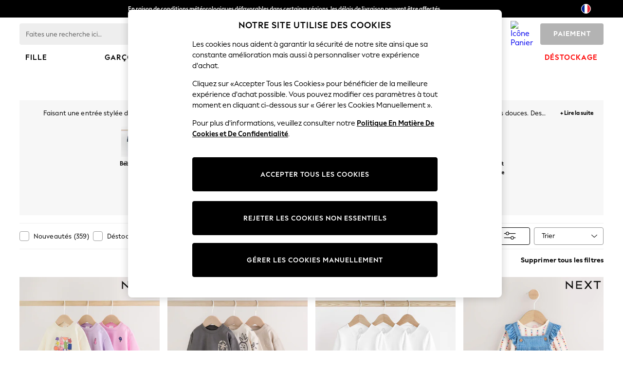

--- FILE ---
content_type: text/html; charset=utf-8
request_url: https://www.nextdirect.com/fr/fr/shop/gender-newbornboys-gender-newborngirls-gender-newbornunisex-productaffiliation-clothing-0
body_size: 73271
content:
<!DOCTYPE html><html lang="fr-FR" id="platform_modernisation" dir="ltr" data-tp-page="true"><head><meta http-equiv="X-UA-Compatible" class="notranslate" content="IE=edge,chrome=1" /><meta class="noIngestTitles notranslate" name="viewport" content="width=device-width, initial-scale=1.0, maximum-scale=5.0" /><link rel="shortcut icon" href="/static-content/icons/favicon/next.ico" type="image/x-icon" /><link rel="icon" href="/static-content/icons/favicon/next.ico" type="image/x-icon" />  <script>let __v__ = null</script>
    <noscript id="header_version__preload">7.0.2</noscript>
    <noscript id="header_timestamp__preload">1769052963897</noscript>
    <link rel="preload" href="/static-content/ux-fabric/fonts/next-display-700.woff2" as="font" type="font/woff2" crossorigin="" />
<link rel="preload" href="/static-content/ux-fabric/fonts/next-display-text-400.woff2" as="font" type="font/woff2" crossorigin="" />
<link rel="preload" href="/static-content/ux-fabric/fonts/next-display-text-700.woff2" as="font" type="font/woff2" crossorigin="" />
<link rel="preload" href="/static-content/ux-fabric/fonts/next-display-text-800.woff2" as="font" type="font/woff2" crossorigin="" />
<link rel="preload" href="/static-content/ux-fabric/fonts/next-display-400.woff2" as="font" type="font/woff2" crossorigin="" />
<link rel="preload" href="/static-content/ux-fabric/fonts/next-display-800.woff2" as="font" type="font/woff2" crossorigin="" />
    <style id="font-ssr-styles-#platform_modernisation_header" type="text/css">
@font-face {
    font-family: "next-display-700";
    src: url("/static-content/ux-fabric/fonts/next-display-700.woff2") format('woff2');
    font-weight: 700;
}
@font-face {
    font-family: "next-display-text-400";
    src: url("/static-content/ux-fabric/fonts/next-display-text-400.woff2") format('woff2');
    font-weight: 400;
}
@font-face {
    font-family: "next-display-text-700";
    src: url("/static-content/ux-fabric/fonts/next-display-text-700.woff2") format('woff2');
    font-weight: 700;
}
@font-face {
    font-family: "next-display-text-800";
    src: url("/static-content/ux-fabric/fonts/next-display-text-800.woff2") format('woff2');
    font-weight: 800;
}
@font-face {
    font-family: "next-display-400";
    src: url("/static-content/ux-fabric/fonts/next-display-400.woff2") format('woff2');
    font-weight: 400;
}
@font-face {
    font-family: "next-display-800";
    src: url("/static-content/ux-fabric/fonts/next-display-800.woff2") format('woff2');
    font-weight: 800;
}

#platform_modernisation_header {
    font-family: "next-display-text-400", -apple-system, BlinkMacSystemFont, 'Segoe UI', Roboto, Oxygen, Ubuntu, Cantarell, 'Open Sans', 'Helvetica Neue', sans-serif;
}
</style>
    
    <meta name="apple-mobile-web-app-title" content="Next" />
    <meta name="application-name" content="Next" />

    
    <link rel="apple-touch-icon-precomposed" sizes="60x60" href="/static-content/icons/header/next/shared/splashicons/ios-notification-60x60.png" /> <link rel="apple-touch-icon-precomposed" sizes="120x120" href="/static-content/icons/header/next/shared/splashicons/ios-iphone-120x120.png" /> <link rel="apple-touch-icon-precomposed" sizes="152x152" href="/static-content/icons/header/next/shared/splashicons/ios-ipad-152x152.png" /> <link rel="apple-touch-icon-precomposed" sizes="167x167" href="/static-content/icons/header/next/shared/splashicons/ios-ipad-pro-167x167.png" /> <link rel="apple-touch-icon-precomposed" sizes="180x180" href="/static-content/icons/header/next/shared/splashicons/ios-iphone-180x180.png" />  
    
    <script> if(!dataLayer) var dataLayer=[] </script> 
    <script name="headerConfigs">
            window.cloudHeader = { ...window.cloudHeader || {}, UCMEnabled: true, cookieConsent: false };
    </script>
    <link rel="preconnect" href="https://xcdn.next.co.uk" /><link rel="preconnect" href="https://static.queue-it.net" />
    
<script src="/static-content//abtesting-sdk/www-nextdirect-com_abplatformconfig.js" type="text/javascript"></script>
<script src="/static-content//abtesting-sdk/abplatform.js" type="text/javascript"></script>

    

<script nomodule="" type="text/javascript">

console.log("IE11 Closest polyfill loaded")

if (!Element.prototype.matches) {
    Element.prototype.matches =
      Element.prototype.msMatchesSelector ||
      Element.prototype.webkitMatchesSelector;
  }
  
  if (!Element.prototype.closest) {
    Element.prototype.closest = function(s) {
      var el = this;
  
      do {
        if (Element.prototype.matches.call(el, s)) return el;
        el = el.parentElement || el.parentNode;
      } while (el !== null && el.nodeType === 1);
      return null;
    };
  }
  </script>

<script src="/static-content/gtm-sdk/gtm.js"></script>
<script type="text/javascript"> 

    function getCookieValue (cookieName) {        
        return ('; '+document.cookie).split("; " + cookieName + "=").pop().split(';')[0] || "";
    }

    function getDeviceType () {        
        return getCookieValue("NextDeviceType").toLowerCase() || "desktop"
    }
    if (window.document.querySelector("[data-tp-page='true']") || (window.platmodflags && window.platmodflags.gtmDataLayerEvents) && GoogleAnalyticsNext) {
         GoogleAnalyticsNext.Setup({
            siteLayout: getDeviceType(), 
            siteCountry: "FR", 
            siteLanguage: "fr",
            siteUrl: "https://www.nextdirect.com/fr/fr",
        })
        GoogleAnalyticsNext.TrackSiteDetailsEvent({
            device_type: getDeviceType(),
            site_layout: getDeviceType(),
            site_country: "FR",
            site_language: "fr",
            domain_name: "https://www.nextdirect.com",
            channel_country: "France (Monaco)",
            channel_country_code: "FR",
            channel_currency_code: "EUR",
        }, "https://www.nextdirect.com/fr/fr")
        GoogleAnalyticsNext.TrackSimpleEvent({isUserConsentFeatureEnabled: "True"})
        GoogleAnalyticsNext.TrackSimpleEvent({isUserConsentDatabaseEnabled: "True"})
    }

</script>

        
        
<script src="https://cdn.cookielaw.org/scripttemplates/otSDKStub.js" type="text/javascript" data-document-language="true" charset="UTF-8" data-domain-script="f7b25b1a-13f6-481c-8cc7-175280b707d8">
</script>
<script type="text/javascript">
    function OptanonWrapper() {
        var UCMClosed = document.cookie.indexOf("OptanonAlertBoxClosed") > -1;
        if (UCMClosed && window.subjects["$ COOKIE_POLICY_CLOSE"]) {
            window.subjects["$ COOKIE_POLICY_CLOSE"].next()
        }
    }
</script>

        
        
<script type="text/javascript" src="//static.queue-it.net/script/queueclient.min.js"></script>
<script data-queueit-c="next" type="text/javascript" src="//static.queue-it.net/script/queueconfigloader.js"></script>
     
        <script defer="" src="/static-content/vendors/react/18.3.1/umd/react.production.min.js"></script>
                    <script defer="" src="/static-content/vendors/react/18.3.1/umd/react-dom.production.min.js"></script>
                    <script defer="" nomodule="" src="/static-content/vendors/core-js/3.18.3/core.min.js"></script>
        <script name="uxFabric">
        window.uxFabric = window.uxFabric || {};
        window.uxFabric["v3-next-header"] = {"primary":{"main":"rgba(0, 0, 0, 1)","dark":"rgba(0, 0, 0, 1)","light":"rgba(51, 51, 51, 1)","contrast":"rgba(255, 255, 255, 1)","shades":{"4p":"rgba(0, 0, 0, 0.04)","8p":"rgba(0, 0, 0, 0.08)","12p":"rgba(0, 0, 0, 0.12)","disabled30p":"rgba(0, 0, 0, 0.3)","50p":"rgba(0, 0, 0, 0.5)"}},"secondary":{"main":"rgba(0, 0, 0, 1)","dark":"rgba(0, 0, 0, 1)","light":"rgba(51, 51, 51, 1)","contrast":"rgba(255, 255, 255, 1)","shades":{"4p":"rgba(0, 0, 0, 0.04)","8p":"rgba(0, 0, 0, 0.08)","12p":"rgba(0, 0, 0, 0.12)","disabled30p":"rgba(0, 0, 0, 0.3)","50p":"rgba(0, 0, 0, 0.5)"}},"text":{"primary":"rgba(0, 0, 0, 1)","secondary":"rgba(97, 97, 97, 1)","disabled":"rgba(179, 179, 179, 1)","contrast":"rgba(255, 255, 255, 1)"},"action":{"default":{"enabled":{"backgroundColor":"rgba(255, 255, 255, 1)","borderColor":"rgba(148, 148, 148, 1)","iconColor":"rgba(0, 0, 0, 1)"},"hovered":{"backgroundColor":"rgba(255, 255, 255, 1)","borderColor":"rgba(66, 66, 66, 1)"},"selected":{"backgroundColor":"rgba(255, 255, 255, 1)","borderColor":"rgba(0, 0, 0, 1)"},"disabled":{"backgroundColor":"rgba(255, 255, 255, 1)","borderColor":"rgba(189, 189, 189, 1)","iconColor":"rgba(179, 179, 179, 1)"},"error":{"backgroundColor":"rgba(255, 255, 255, 1)","borderColor":"rgba(217, 20, 64, 1)","iconColor":"rgba(0, 0, 0, 1)"}},"strong":{"enabled":{"backgroundColor":"rgba(238, 238, 238, 1)","borderColor":"rgba(238, 238, 238, 1)","borderBottomColor":"rgba(238, 238, 238, 1)"},"hovered":{"backgroundColor":"rgba(247, 247, 247, 1)","borderColor":"rgba(238, 238, 238, 1)","borderBottomColor":"rgba(238, 238, 238, 1)"},"selected":{"backgroundColor":"rgba(247, 247, 247, 1)","borderColor":"rgba(238, 238, 238, 1)","borderBottomColor":"rgba(238, 238, 238, 1)"},"disabled":{"backgroundColor":"rgba(255, 255, 255, 1)","borderColor":"rgba(247, 247, 247, 1)","borderBottomColor":"rgba(247, 247, 247, 1)"},"error":{"backgroundColor":"rgba(255, 255, 255, 1)","borderColor":"rgba(217, 20, 64, 1)","iconColor":"rgba(0, 0, 0, 1)","borderBottomColor":"rgba(217, 20, 64, 1)"}}},"grey":{"50":"rgba(250, 250, 250, 1)","100":"rgba(245, 245, 245, 1)","200":"rgba(238, 238, 238, 1)","300":"rgba(224, 224, 224, 1)","400":"rgba(189, 189, 189, 1)","500":"rgba(158, 158, 158, 1)","600":"rgba(117, 117, 117, 1)","700":"rgba(97, 97, 97, 1)","800":"rgba(66, 66, 66, 1)","900":"rgba(33, 33, 33, 1)","white":"rgba(255, 255, 255, 1)","black":"rgba(0, 0, 0, 1)"},"background":{"main":"rgba(247, 247, 247, 1)","paper":"rgba(255, 255, 255, 1)"},"interactive":{"focus":{"default":{"outlineColor":"rgba(29, 137, 221, 1)"}}},"brand":{"clearance":{"default":{"backgroundColor":"rgba(239, 122, 34, 1)","contrastTextColor":"rgba(255, 255, 255, 1)","textColor":"rgba(239, 122, 34, 1)"}},"markdown":{"default":{"backgroundColor":"rgba(45, 5, 150, 1)","contrastTextColor":"rgba(255, 255, 255, 1)","textColor":"rgba(45, 5, 150, 1)"}},"promotion":{"default":{"backgroundColor":"rgba(0, 122, 122, 1)","contrastTextColor":"rgba(255, 255, 255, 1)","iconColor":"rgba(255, 255, 255, 1)","textColor":"rgba(0, 122, 122, 1)"}},"sale":{"default":{"backgroundColor":"rgba(208, 26, 66, 1)","contrastTextColor":"rgba(255, 255, 255, 1)","textColor":"rgba(208, 26, 66, 1)"},"vip":{"enabled":{"backgroundColor":"rgba(111, 26, 108, 1)","contrastTextColor":"rgba(255, 255, 255, 1)","iconColor":"rgba(255, 255, 255, 1)","borderColor":"rgba(111, 26, 108, 1)","textColor":"rgba(111, 26, 108, 1)"},"disabled":{"backgroundColor":"rgba(212, 186, 211, 1)","contrastTextColor":"rgba(255, 255, 255, 1)","iconColor":"rgba(255, 255, 255, 1)","borderColor":"rgba(212, 186, 211, 1)","textColor":"rgba(212, 186, 211, 1)"},"hovered":{"backgroundColor":"rgba(99, 23, 96, 1)","contrastTextColor":"rgba(255, 255, 255, 1)","iconColor":"rgba(255, 255, 255, 1)","borderColor":"rgba(99, 23, 96, 1)","textColor":"rgba(99, 23, 96, 1)"}}},"error":{"default":{"textColor":"rgba(217, 20, 64, 1)"},"stock":{"textColor":"rgba(217, 20, 64, 1)"}},"info":{"default":{"textColor":"rgba(29, 137, 221, 1)"},"stock":{"textColor":"rgba(0, 0, 0, 1)"}},"success":{"default":{"textColor":"rgba(37, 127, 57, 1)"},"stock":{"textColor":"rgba(37, 127, 57, 1)"}},"warning":{"default":{"textColor":"rgba(216, 143, 49, 1)"},"stock":{"textColor":"rgba(216, 143, 49, 1)"}}},"components":{"alert":{"error":{"default":{"backgroundColor":"rgba(253, 243, 245, 1)","borderColor":"rgba(217, 20, 64, 1)","iconColor":"rgba(0, 0, 0, 1)","textColor":"rgba(0, 0, 0, 1)"}},"warning":{"default":{"backgroundColor":"rgba(253, 249, 245, 1)","borderColor":"rgba(216, 143, 49, 1)","iconColor":"rgba(0, 0, 0, 1)","textColor":"rgba(0, 0, 0, 1)"},"signal":{"backgroundColor":"rgba(238, 238, 238, 1)","borderColor":"rgba(238, 238, 238, 1)","iconColor":"rgba(0, 0, 0, 1)","textColor":"rgba(0, 0, 0, 1)"}},"info":{"default":{"backgroundColor":"rgba(244, 249, 253, 1)","borderColor":"rgba(29, 137, 221, 1)","iconColor":"rgba(0, 0, 0, 1)","textColor":"rgba(0, 0, 0, 1)"}},"success":{"default":{"backgroundColor":"rgba(244, 249, 246, 1)","borderColor":"rgba(37, 127, 57, 1)","iconColor":"rgba(0, 0, 0, 1)","textColor":"rgba(0, 0, 0, 1)"}}},"appBar":{"globalBar":{"default":{"backgroundColor":"rgba(0, 0, 0, 1)","borderColor":"rgba(0, 0, 0, 1)","iconColor":"rgba(255, 255, 255, 1)","button":{"outlined":{"secondary":{"enabled":{"backgroundColor":"rgba(0, 0, 0, 0)","borderColor":"rgba(255, 255, 255, 1)","contrastTextColor":"rgba(255, 255, 255, 1)"}},"primary":{"enabled":{"borderColor":"rgba(255, 255, 255, 1)"}}},"contained":{"primary":{"enabled":{"backgroundColor":"rgba(255, 255, 255, 1)","contained":{"primary":{"enabled":{"contrastTextColor":"rgba(0, 0, 0, 1)"}}}}}}},"textColor":"rgba(255, 255, 255, 1)","divider":{"default":{"borderColor":"rgba(158, 158, 158, 1)"}}}},"brandBar":{"default":{"backgroundColor":"rgba(255, 255, 255, 1)","borderColor":"rgba(255, 255, 255, 1)","iconColor":"rgba(0, 0, 0, 1)","textColor":"rgba(0, 0, 0, 1)","tab":{"default":{"active":{"borderColor":"rgba(0, 0, 0, 1)"},"enabled":{"borderColor":"rgba(158, 158, 158, 1)"}}},"button":{"outlined":{"primary":{"enabled":{"borderColor":"rgba(0, 0, 0, 1)"}}}}},"secure":{"borderColor":"rgba(238, 238, 238, 1)"}},"navBar":{"default":{"backgroundColor":"rgba(255, 255, 255, 1)","borderColor":"rgba(255, 255, 255, 0)","iconColor":"rgba(255, 255, 255, 1)","gradientLeft":"linear-gradient(to right, rgba(255, 255, 255, 1), rgba(255, 255, 255, 0))","gradientRight":"linear-gradient(to right, rgba(255, 255, 255, 0), rgba(255, 255, 255, 1))"}},"backToNext":{"default":{"backgroundColor":"rgba(0, 0, 0, 1)","textColor":"rgba(255, 255, 255, 1)","iconColor":"rgba(255, 255, 255, 1)"}}},"avatar":{"root":{"borderColor":"rgba(255, 255, 255, 1)"},"iconAvatar":{"backgroundColor":"rgba(247, 247, 247, 1)","iconColor":"rgba(0, 0, 0, 1)"},"textAvatar":{"backgroundColor":"rgba(247, 247, 247, 1)","textColor":"rgba(0, 0, 0, 1)"}},"backdrop":{"default":{"backgroundColor":"rgba(0, 0, 0, 0.8)"},"paper":{"backgroundColor":"rgba(255, 255, 255, 0.8)"}},"badge":{"primary":{"backgroundColor":"rgba(0, 0, 0, 1)","iconColor":"rgba(255, 255, 255, 1)","textColor":"rgba(255, 255, 255, 1)"},"secondary":{"backgroundColor":"rgba(0, 0, 0, 1)","iconColor":"rgba(255, 255, 255, 1)","textColor":"rgba(255, 255, 255, 1)"},"notification":{"backgroundColor":"rgba(232, 16, 127, 1)","iconColor":"rgba(255, 255, 255, 1)","textColor":"rgba(255, 255, 255, 1)"}},"breadcrumb":{"default":{"backgroundColor":"rgba(247, 247, 247, 1)","borderBottomColor":"rgba(238, 238, 238, 1)","borderTopColor":"rgba(238, 238, 238, 1)","button":{"enabled":{"backgroundColor":"rgba(255, 255, 255, 1)","borderTopColor":"rgba(238, 238, 238, 1)","borderBottomColor":"rgba(238, 238, 238, 1)","borderLeftColor":"rgba(238, 238, 238, 1)","borderRightColor":"rgba(238, 238, 238, 1)","contrastTextColor":"rgba(0, 0, 0, 1)","iconColor":"rgba(0, 0, 0, 1)"},"hovered":{"backgroundColor":"rgba(255, 255, 255, 1)","borderTopColor":"rgba(238, 238, 238, 1)","borderBottomColor":"rgba(238, 238, 238, 1)","borderLeftColor":"rgba(238, 238, 238, 1)","borderRightColor":"rgba(238, 238, 238, 1)","contrastTextColor":"rgba(0, 0, 0, 1)","iconColor":"rgba(0, 0, 0, 1)"}},"gradientLeft":"linear-gradient(to right, rgba(247, 247, 247, 1), rgba(247, 247, 247, 0))","gradientRight":"linear-gradient(to right, rgba(247, 247, 247, 0), rgba(247, 247, 247, 1))"}},"button":{"contained":{"primary":{"enabled":{"contrastTextColor":"rgba(255, 255, 255, 1)","iconColor":"rgba(255, 255, 255, 1)","backgroundColor":"rgba(0, 0, 0, 1)"},"hovered":{"backgroundColor":"rgba(51, 51, 51, 1)","contrastTextColor":"rgba(255, 255, 255, 1)","iconColor":"rgba(255, 255, 255, 1)"},"disabled":{"backgroundColor":"rgba(179, 179, 179, 1)","contrastTextColor":"rgba(255, 255, 255, 1)","iconColor":"rgba(255, 255, 255, 1)"}},"secondary":{"enabled":{"backgroundColor":"rgba(0, 0, 0, 1)","contrastTextColor":"rgba(255, 255, 255, 1)","iconColor":"rgba(255, 255, 255, 1)"},"hovered":{"backgroundColor":"rgba(51, 51, 51, 1)","contrastTextColor":"rgba(255, 255, 255, 1)","iconColor":"rgba(255, 255, 255, 1)"},"disabled":{"backgroundColor":"rgba(179, 179, 179, 1)","contrastTextColor":"rgba(255, 255, 255, 1)","iconColor":"rgba(255, 255, 255, 1)"}}},"outlined":{"primary":{"enabled":{"backgroundColor":"rgba(255, 255, 255, 1)","borderColor":"rgba(0, 0, 0, 1)","contrastTextColor":"rgba(0, 0, 0, 1)","iconColor":"rgba(0, 0, 0, 1)"},"hovered":{"backgroundColor":"rgba(255, 255, 255, 1)","borderColor":"rgba(51, 51, 51, 1)","contrastTextColor":"rgba(51, 51, 51, 1)","iconColor":"rgba(51, 51, 51, 1)"},"disabled":{"backgroundColor":"rgba(255, 255, 255, 1)","borderColor":"rgba(179, 179, 179, 1)","contrastTextColor":"rgba(179, 179, 179, 1)","iconColor":"rgba(179, 179, 179, 1)"}},"secondary":{"enabled":{"backgroundColor":"rgba(255, 255, 255, 1)","borderColor":"rgba(0, 0, 0, 1)","contrastTextColor":"rgba(0, 0, 0, 1)","iconColor":"rgba(0, 0, 0, 1)"},"hovered":{"backgroundColor":"rgba(255, 255, 255, 1)","borderColor":"rgba(51, 51, 51, 1)","contrastTextColor":"rgba(51, 51, 51, 1)","iconColor":"rgba(51, 51, 51, 1)"},"disabled":{"backgroundColor":"rgba(255, 255, 255, 1)","borderColor":"rgba(179, 179, 179, 1)","contrastTextColor":"rgba(179, 179, 179, 1)","iconColor":"rgba(179, 179, 179, 1)"}}},"unstyled":{"primary":{"enabled":{"contrastTextColor":"rgba(0, 0, 0, 1)","iconColor":"rgba(0, 0, 0, 1)"},"hovered":{"contrastTextColor":"rgba(51, 51, 51, 1)","iconColor":"rgba(51, 51, 51, 1)"},"disabled":{"contrastTextColor":"rgba(179, 179, 179, 1)","iconColor":"rgba(179, 179, 179, 1)"}},"secondary":{"enabled":{"contrastTextColor":"rgba(0, 0, 0, 1)","iconColor":"rgba(0, 0, 0, 1)"},"hovered":{"contrastTextColor":"rgba(51, 51, 51, 1)","iconColor":"rgba(51, 51, 51, 1)"},"disabled":{"contrastTextColor":"rgba(179, 179, 179, 1)","iconColor":"rgba(179, 179, 179, 1)"}}}},"buttonGroup":{"default":{"borderBottomColor":"rgba(238, 238, 238, 1)","borderTopColor":"rgba(238, 238, 238, 1)","borderColor":"rgba(238, 238, 238, 1)"}},"card":{"cardHeader":{"default":{"backgroundColor":"rgba(247, 247, 247, 1)","borderColor":"rgba(238, 238, 238, 1)","textColor":"rgba(0, 0, 0, 1)","iconColor":"rgba(0, 0, 0, 1)"}},"cardActions":{"default":{"backgroundColor":"rgba(247, 247, 247, 1)","borderColor":"rgba(238, 238, 238, 1)"}},"cardContent":{"default":{"backgroundColor":"rgba(255, 255, 255, 1)","borderColor":"rgba(217, 217, 217, 1)"}}},"checkbox":{"default":{"unselected":{"enabled":{"backgroundColor":"rgba(255, 255, 255, 1)","borderColor":"rgba(146, 146, 146, 1)"},"hovered":{"backgroundColor":"rgba(255, 255, 255, 1)","borderColor":"rgba(0, 0, 0, 1)"},"disabled":{"backgroundColor":"rgba(247, 247, 247, 1)","borderColor":"rgba(189, 189, 189, 1)"}},"selected":{"enabled":{"backgroundColor":"rgba(255, 255, 255, 1)","borderColor":"rgba(0, 0, 0, 1)"},"hovered":{"backgroundColor":"rgba(255, 255, 255, 1)","borderColor":"rgba(51, 51, 51, 1)"},"disabled":{"backgroundColor":"rgba(247, 247, 247, 1)","borderColor":"rgba(189, 189, 189, 1)"}},"checkmark":{"enabled":{"iconColor":"rgba(0, 0, 0, 1)"},"disabled":{"iconColor":"rgba(189, 189, 189, 1)"}}}},"chip":{"filled":{"default":{"enabled":{"backgroundColor":"rgba(247, 247, 247, 1)","contrastTextColor":"rgba(0, 0, 0, 1)","iconColor":"rgba(0, 0, 0, 1)"},"hovered":{"backgroundColor":"rgba(234, 234, 234, 1)","contrastTextColor":"rgba(0, 0, 0, 1)","iconColor":"rgba(0, 0, 0, 1)"},"disabled":{"backgroundColor":"rgba(247, 247, 247, 1)","contrastTextColor":"rgba(179, 179, 179, 1)","iconColor":"rgba(179, 179, 179, 1)"}},"attribute":{"enabled":{"backgroundColor":"rgba(255, 255, 255, 1)","contrastTextColor":"rgba(0, 0, 0, 1)"}}},"outlined":{"default":{"enabled":{"backgroundColor":"rgba(255, 255, 255, 1)","borderColor":"rgba(148, 148, 148, 1)","contrastTextColor":"rgba(0, 0, 0, 1)","iconColor":"rgba(0, 0, 0, 1)"},"hovered":{"backgroundColor":"rgba(247, 247, 247, 1)","borderColor":"rgba(66, 66, 66, 1)","contrastTextColor":"rgba(0, 0, 0, 1)","iconColor":"rgba(0, 0, 0, 1)"},"disabled":{"backgroundColor":"rgba(255, 255, 255, 1)","borderColor":"rgba(179, 179, 179, 1)","contrastTextColor":"rgba(179, 179, 179, 1)","iconColor":"rgba(179, 179, 179, 1)"}}}},"dialog":{"dialogHeader":{"default":{"backgroundColor":"rgba(247, 247, 247, 1)","borderBottomColor":"rgba(238, 238, 238, 0)","borderColor":"rgba(238, 238, 238, 1)","textColor":"rgba(0, 0, 0, 1)","iconColor":"rgba(0, 0, 0, 1)"}},"dialogContent":{"default":{"backgroundColor":"rgba(255, 255, 255, 1)","borderColor":"rgba(238, 238, 238, 1)","textColor":"rgba(0, 0, 0, 1)"}},"dialogActions":{"default":{"backgroundColor":"rgba(247, 247, 247, 1)","borderColor":"rgba(238, 238, 238, 1)","borderTopColor":"rgba(238, 238, 238, 0)","textColor":"rgba(0, 0, 0, 1)"}}},"divider":{"default":{"borderColor":"rgba(238, 238, 238, 1)"},"strong":{"borderColor":"rgba(148, 148, 148, 1)"}},"drawer":{"default":{"iconColor":"rgba(255, 255, 255, 1)"}},"floatingActionButton":{"default":{"enabled":{"backgroundColor":"rgba(0, 0, 0, 1)","iconColor":"rgba(255, 255, 255, 1)"},"focused":{"backgroundColor":"rgba(0, 0, 0, 1)","iconColor":"rgba(255, 255, 255, 1)"},"hovered":{"backgroundColor":"rgba(51, 51, 51, 1)","iconColor":"rgba(255, 255, 255, 1)"}}},"footer":{"default":{"backgroundColor":"rgba(0, 0, 0, 1)","action":{"default":{"enabled":{"iconColor":"rgba(255, 255, 255, 1)"}}},"link":{"primary":{"enabled":{"textColor":"rgba(255, 255, 255, 1)"},"hovered":{"textColor":"rgba(255, 255, 255, 1)"}},"inherit":{"enabled":{"textColor":"rgba(255, 255, 255, 1)"},"hovered":{"textColor":"rgba(255, 255, 255, 1)"}}},"text":{"primary":"rgba(255, 255, 255, 1)","secondary":"rgba(255, 255, 255, 1)"},"divider":{"default":{"borderColor":"rgba(51, 51, 51, 1)"}}}},"imageCarousel":{"gallery":{"enabled":{"borderColor":"rgba(238, 238, 238, 1)"}},"default":{"button":{"contained":{"addToBag":{"enabled":{"backgroundColor":"rgba(0, 0, 0, 1)","textColor":"rgba(255, 255, 255, 1)","iconColor":"rgba(255, 255, 255, 1)"},"hovered":{"backgroundColor":"rgba(51, 51, 51, 1)","textColor":"rgba(255, 255, 255, 1)","iconColor":"rgba(255, 255, 255, 1)"},"disabled":{"backgroundColor":"rgba(179, 179, 179, 1)","textColor":"rgba(255, 255, 255, 1)","iconColor":"rgba(255, 255, 255, 1)"}}},"outlined":{"enlarge":{"enabled":{"backgroundColor":"rgba(255, 255, 255, 0.8)","borderColor":"rgba(255, 255, 255, 0.8)","iconColor":"rgba(0, 0, 0, 1)"},"hovered":{"backgroundColor":"rgba(255, 255, 255, 0.8)","borderColor":"rgba(255, 255, 255, 0.8)","iconColor":"rgba(0, 0, 0, 1)"},"disabled":{"backgroundColor":"rgba(255, 255, 255, 0.8)","borderColor":"rgba(255, 255, 255, 0.8)","iconColor":"rgba(179, 179, 179, 1)"}},"favourite":{"enabled":{"backgroundColor":"rgba(255, 255, 255, 1)","borderColor":"rgba(148, 148, 148, 1)","iconColor":"rgba(0, 0, 0, 1)"},"hovered":{"backgroundColor":"rgba(255, 255, 255, 1)","borderColor":"rgba(0, 0, 0, 1)","iconColor":"rgba(0, 0, 0, 1)"},"disabled":{"backgroundColor":"rgba(255, 255, 255, 1)","borderColor":"rgba(189, 189, 189, 1)","iconColor":"rgba(179, 179, 179, 1)"}},"navigation":{"enabled":{"backgroundColor":"rgba(234, 234, 234, 0.5)","borderColor":"rgba(234, 234, 234, 0)","iconColor":"rgba(0, 0, 0, 1)"},"hovered":{"backgroundColor":"rgba(234, 234, 234, 0.5)","borderColor":"rgba(234, 234, 234, 0)","iconColor":"rgba(0, 0, 0, 1)"},"disabled":{"backgroundColor":"rgba(234, 234, 234, 0.5)","borderColor":"rgba(234, 234, 234, 0)","iconColor":"rgba(179, 179, 179, 1)"}},"video":{"enabled":{"backgroundColor":"rgba(255, 255, 255, 1)","borderColor":"rgba(148, 148, 148, 1)","iconColor":"rgba(0, 0, 0, 1)"},"hovered":{"backgroundColor":"rgba(255, 255, 255, 1)","borderColor":"rgba(0, 0, 0, 1)","iconColor":"rgba(0, 0, 0, 1)"},"disabled":{"backgroundColor":"rgba(255, 255, 255, 1)","borderColor":"rgba(189, 189, 189, 1)","iconColor":"rgba(0, 0, 0, 1)"}}}}}},"link":{"primary":{"enabled":{"textColor":"rgba(0, 0, 0, 1)"},"hovered":{"textColor":"rgba(51, 51, 51, 1)"}},"inherit":{"enabled":{"textColor":"rgba(0, 0, 0, 1)"},"hovered":{"textColor":"rgba(0, 0, 0, 1)"}},"contrast":{"enabled":{"textColor":"rgba(255, 255, 255, 1)"},"hovered":{"textColor":"rgba(255, 255, 255, 1)"}}},"menu":{"default":{"root":{"backgroundColor":"rgba(255, 255, 255, 1)","borderColor":"rgba(222, 222, 222, 1)"},"enabled":{"textColor":"rgba(0, 0, 0, 1)"},"disabled":{"textColor":"rgba(179, 179, 179, 1)"},"hovered":{"backgroundColor":"rgba(102, 102, 102, 1)","textColor":"rgba(255, 255, 255, 1)"},"selected":{"backgroundColor":"rgba(102, 102, 102, 1)","textColor":"rgba(255, 255, 255, 1)"}},"megaMenu":{"default":{"backgroundColor":"rgba(255, 255, 255, 1)","textColor":"rgba(0, 0, 0, 1)"},"mission":{"backgroundColor":"rgba(255, 255, 255, 1)","textColor":"rgba(0, 0, 0, 1)"},"gutter":{"backgroundColor":"rgba(255, 255, 255, 1)"},"navigationList":{"default":{"divider":{"default":{"borderColor":"rgba(238, 238, 238, 1)"}}},"quickLinks":{"backgroundColor":"rgba(255, 255, 255, 1)","divider":{"default":{"borderColor":"rgba(238, 238, 238, 1)"}}}}},"searchMenu":{"default":{"backgroundColor":"rgba(255, 255, 255, 1)","borderColor":"rgba(158, 158, 158, 1)"},"enriched":{"backgroundColor":"rgba(255, 255, 255, 1)"}}},"pagination":{"imageCarousel":{"root":{"backgroundColor":"rgba(255, 255, 255, 0)","borderColor":"rgba(158, 158, 158, 0)"},"enabled":{"backgroundColor":"rgba(255, 255, 255, 1)","borderColor":"rgba(158, 158, 158, 1)","iconColor":"rgba(0, 0, 0, 1)"},"active":{"borderColor":"rgba(0, 0, 0, 1)","backgroundColor":"rgba(0, 0, 0, 1)","iconColor":"rgba(255, 255, 255, 1)"}},"thumbnailCarousel":{"root":{"backgroundColor":"rgba(255, 255, 255, 0.4)","borderColor":"rgba(238, 238, 238, 1)"},"enabled":{"borderColor":"rgba(0, 0, 0, 0)"},"hovered":{"borderColor":"rgba(0, 0, 0, 1)"},"active":{"borderColor":"rgba(0, 0, 0, 1)"}}},"pill":{"date":{"active":{"backgroundColor":"rgba(0, 0, 0, 1)","borderColor":"rgba(0, 0, 0, 1)","textColor":"rgba(255, 255, 255, 1)"},"current":{"backgroundColor":"rgba(255, 255, 255, 0)","borderColor":"rgba(148, 148, 148, 1)","textColor":"rgba(0, 0, 0, 1)"},"disabled":{"backgroundColor":"rgba(247, 247, 247, 0)","borderColor":"rgba(234, 234, 234, 0)","textColor":"rgba(179, 179, 179, 1)"},"enabled":{"backgroundColor":"rgba(255, 255, 255, 0)","borderColor":"rgba(148, 148, 148, 0)","textColor":"rgba(0, 0, 0, 1)"},"hovered":{"backgroundColor":"rgba(255, 255, 255, 0)","borderColor":"rgba(66, 66, 66, 1)","textColor":"rgba(0, 0, 0, 1)"}},"default":{"active":{"backgroundColor":"rgba(255, 255, 255, 1)","borderColor":"rgba(0, 0, 0, 1)","textColor":"rgba(0, 0, 0, 1)"},"disabled":{"backgroundColor":"rgba(247, 247, 247, 1)","borderColor":"rgba(234, 234, 234, 1)","highlightColor1":"rgba(234, 234, 234, 1)","highlightColor2":"rgba(234, 234, 234, 0)","textColor":"rgba(113, 113, 113, 1)"},"disabledActive":{"backgroundColor":"rgba(247, 247, 247, 1)","borderColor":"rgba(0, 0, 0, 1)","highlightColor1":"rgba(234, 234, 234, 1)","highlightColor2":"rgba(234, 234, 234, 0)","textColor":"rgba(113, 113, 113, 1)"},"enabled":{"backgroundColor":"rgba(255, 255, 255, 1)","borderColor":"rgba(148, 148, 148, 1)","textColor":"rgba(0, 0, 0, 1)"},"hovered":{"backgroundColor":"rgba(255, 255, 255, 1)","borderColor":"rgba(66, 66, 66, 1)","textColor":"rgba(0, 0, 0, 1)"}},"image":{"root":{"button":{"enabled":{"backgroundColor":"rgba(247, 247, 247, 1)","borderColor":"rgba(238, 238, 238, 1)","textColor":"rgba(0, 0, 0, 1)"},"hovered":{"backgroundColor":"rgba(247, 247, 247, 1)","borderColor":"rgba(66, 66, 66, 1)","textColor":"rgba(0, 0, 0, 1)"}},"hovered":{"backgroundColor":"rgba(247, 247, 247, 1)"}},"active":{"backgroundColor":"rgba(255, 255, 255, 1)","borderColor":"rgba(0, 0, 0, 1)","textColor":"rgba(0, 0, 0, 1)"},"disabled":{"backgroundColor":"rgba(247, 247, 247, 1)","borderColor":"rgba(234, 234, 234, 1)","highlightColor1":"rgba(234, 234, 234, 1)","highlightColor2":"rgba(0, 0, 0, 0)","textColor":"rgba(113, 113, 113, 1)"},"disabledActive":{"backgroundColor":"rgba(247, 247, 247, 1)","borderColor":"rgba(0, 0, 0, 1)","highlightColor1":"rgba(234, 234, 234, 1)","highlightColor2":"rgba(0, 0, 0, 0)","textColor":"rgba(113, 113, 113, 1)"},"enabled":{"backgroundColor":"rgba(255, 255, 255, 1)","borderColor":"rgba(148, 148, 148, 1)","textColor":"rgba(0, 0, 0, 1)"},"hovered":{"backgroundColor":"rgba(255, 255, 255, 1)","borderColor":"rgba(66, 66, 66, 1)","textColor":"rgba(0, 0, 0, 1)"}}},"progress":{"circular":{"default":{"highlightColor":"rgba(0, 0, 0, 1)"}},"linear":{"reviews":{"root":{"backgroundColor":"rgba(247, 247, 247, 1)"},"enabled":{"backgroundColor":"rgba(255, 255, 255, 1)","highlightColor":"rgba(0, 0, 0, 1)"},"hovered":{"backgroundColor":"rgba(255, 255, 255, 1)","highlightColor":"rgba(51, 51, 51, 1)"},"disabled":{"backgroundColor":"rgba(255, 255, 255, 1)"}}}},"radio":{"default":{"unselected":{"enabled":{"backgroundColor":"rgba(255, 255, 255, 1)","borderColor":"rgba(146, 146, 146, 1)"},"hovered":{"backgroundColor":"rgba(255, 255, 255, 1)","borderColor":"rgba(0, 0, 0, 1)"},"disabled":{"backgroundColor":"rgba(247, 247, 247, 1)","borderColor":"rgba(189, 189, 189, 1)"}},"selected":{"enabled":{"backgroundColor":"rgba(255, 255, 255, 1)","borderColor":"rgba(0, 0, 0, 1)"},"hovered":{"backgroundColor":"rgba(255, 255, 255, 1)","borderColor":"rgba(51, 51, 51, 1)"},"disabled":{"backgroundColor":"rgba(247, 247, 247, 1)","borderColor":"rgba(189, 189, 189, 1)"}},"checkmark":{"enabled":{"iconColor":"rgba(0, 0, 0, 1)"},"disabled":{"iconColor":"rgba(189, 189, 189, 1)"}}}},"rating":{"default":{"enabled":{"backgroundColor":"rgba(0, 0, 0, 1)"},"hovered":{"backgroundColor":"rgba(66, 66, 66, 1)"},"disabled":{"backgroundColor":"rgba(224, 224, 224, 1)"}}},"ribbon":{"default":{"root":{"button":{"outlined":{"navigation":{"hovered":{"backgroundColor":"rgba(255, 255, 255, 1)","borderColor":"rgba(234, 234, 234, 0)","iconColor":"rgba(0, 0, 0, 1)"},"enabled":{"iconColor":"rgba(0, 0, 0, 1)","backgroundColor":"rgba(255, 255, 255, 1)","borderColor":"rgba(234, 234, 234, 0)"}}}}},"enabled":{"borderColor":"rgba(234, 234, 234, 1)"}},"recentlyViewed":{"root":{"borderColor":"rgba(238, 238, 238, 1)","chip":{"outlined":{"timestamp":{"enabled":{"borderColor":"rgba(238, 238, 238, 1)","backgroundColor":"rgba(247, 247, 247, 1)","textColor":"rgba(0, 0, 0, 1)"}}}}},"enabled":{"borderColor":"rgba(234, 234, 234, 1)","chip":{"outlined":{"bag":{"enabled":{"backgroundColor":"rgba(0, 0, 0, 1)","borderColor":"rgba(0, 0, 0, 1)","textColor":"rgba(255, 255, 255, 1)"}}}}}}},"searchBanner":{"default":{"banner":{"root":{"backgroundColor":"rgba(255, 255, 255, 1)"},"copyText":{"textColor":"rgba(0, 0, 0, 1)","link":{"primary":{"enabled":{"contrastTextColor":"rgba(0, 0, 0, 1)"},"hovered":{"contrastTextColor":"rgba(51, 51, 51, 1)"}}}},"chips":{"outlined":{"enabled":{"backgroundColor":"rgba(255, 255, 255, 1)","borderColor":"rgba(148, 148, 148, 1)","contrastTextColor":"rgba(0, 0, 0, 1)"},"hovered":{"backgroundColor":"rgba(247, 247, 247, 1)","borderColor":"rgba(0, 0, 0, 1)","contrastTextColor":"rgba(0, 0, 0, 1)"}}},"imageChips":{"backgroundColor":"rgba(247, 247, 247, 1)","textColor":"rgba(0, 0, 0, 1)","enabled":{"borderColor":"rgba(148, 148, 148, 1)"},"hovered":{"borderColor":"rgba(66, 66, 66, 1)"}}},"stripBanner":{"backgroundColor":"rgba(254, 208, 61, 1)","borderColor":"rgba(224, 224, 224, 0)","button":{"backgroundColor":"rgba(255, 255, 255, 1)","borderColor":"rgba(0, 0, 0, 1)","contrastTextColor":"rgba(0, 0, 0, 1)"},"typography":{"textColor":"rgba(0, 0, 0, 1)"}}}},"skeleton":{"default":{"backgroundColor":"rgba(245, 245, 245, 1)"}},"tab":{"default":{"root":{"borderColor":"rgba(0, 0, 0, 1)"},"enabled":{"backgroundColor":"rgba(255, 255, 255, 1)","borderBottomColor":"rgba(0, 0, 0, 1)","borderColor":"rgba(158, 158, 158, 1)","textColor":"rgba(0, 0, 0, 1)"},"hovered":{"backgroundColor":"rgba(247, 247, 247, 1)","borderBottomColor":"rgba(0, 0, 0, 1)","borderColor":"rgba(158, 158, 158, 1)","textColor":"rgba(0, 0, 0, 1)"},"active":{"backgroundColor":"rgba(255, 255, 255, 1)","borderBottomColor":"rgba(255, 255, 255, 1)","borderColor":"rgba(0, 0, 0, 1)","highlightColor":"rgba(0, 0, 0, 1)","textColor":"rgba(0, 0, 0, 1)"},"disabled":{"backgroundColor":"rgba(247, 247, 247, 1)","borderBottomColor":"rgba(0, 0, 0, 1)","borderColor":"rgba(158, 158, 158, 1)","highlightColor":"rgba(158, 158, 158, 1)","textColor":"rgba(179, 179, 179, 1)"}},"nav":{"default":{"enabled":{"backgroundColor":"rgba(0, 0, 0, 0)","textColor":"rgba(0, 0, 0, 1)"},"active":{"backgroundColor":"rgba(255, 255, 255, 1)","textColor":"rgba(0, 0, 0, 1)","highlightColor":"rgba(0, 0, 0, 1)"}},"sale":{"enabled":{"textColor":"rgba(0, 0, 0, 1)"},"active":{"textColor":"rgba(0, 0, 0, 1)"}},"clearance":{"enabled":{"textColor":"rgba(0, 0, 0, 1)"},"active":{"textColor":"rgba(0, 0, 0, 1)"}}}},"table":{"default":{"enabled":{"root":{"backgroundColor":"rgba(255, 255, 255, 1)","borderColor":"rgba(234, 234, 234, 1)"},"cellHeader":{"backgroundColor":"rgba(247, 247, 247, 1)","borderColor":"rgba(234, 234, 234, 1)","borderBottomColor":"rgba(158, 158, 158, 1)","textColor":"rgba(0, 0, 0, 1)"},"cellBodyOdd":{"backgroundColor":"rgba(255, 255, 255, 1)","borderColor":"rgba(234, 234, 234, 1)","borderBottomColor":"rgba(234, 234, 234, 1)","textColor":"rgba(0, 0, 0, 1)"},"cellBodyEven":{"backgroundColor":"rgba(247, 247, 247, 1)","borderColor":"rgba(234, 234, 234, 1)","borderBottomColor":"rgba(234, 234, 234, 1)","textColor":"rgba(0, 0, 0, 1)"}}}},"toggleButton":{"selected":{"default":{"backgroundColor":"rgba(237, 239, 238, 1)","borderColor":"rgba(0, 0, 0, 1)"}}},"tooltip":{"default":{"backgroundColor":"rgba(255, 255, 255, 1)","borderColor":"rgba(238, 238, 238, 1)","textColor":"rgba(0, 0, 0, 1)"}}},"global":{"h1":{"fontFamily":"next-display-700","fontWeight":700,"textTransform":"uppercase","textDecoration":"none","fontSize":"1.125rem","letterSpacing":1,"lineHeight":1.5},"h2":{"fontFamily":"next-display-700","fontWeight":700,"textTransform":"none","textDecoration":"none","fontSize":"1rem","letterSpacing":0,"lineHeight":1.5},"h3":{"fontFamily":"next-display-700","fontWeight":700,"textTransform":"none","textDecoration":"none","fontSize":"0.9375rem","letterSpacing":0,"lineHeight":1.5},"h4":{"fontFamily":"next-display-700","fontWeight":700,"textTransform":"none","textDecoration":"none","fontSize":"0.875rem","letterSpacing":0,"lineHeight":1.5},"h5":{"fontFamily":"next-display-700","fontWeight":700,"textTransform":"none","textDecoration":"none","fontSize":"0.8125rem","letterSpacing":0,"lineHeight":1.5},"h6":{"fontFamily":"next-display-700","fontWeight":700,"textTransform":"none","textDecoration":"none","fontSize":"0.75rem","letterSpacing":0,"lineHeight":1.5},"body1":{"fontFamily":"next-display-text-400","fontWeight":400,"textTransform":"none","textDecoration":"none","fontSize":"0.875rem","letterSpacing":0,"lineHeight":1.5},"body2":{"fontFamily":"next-display-text-400","fontWeight":400,"textTransform":"none","textDecoration":"none","fontSize":"0.75rem","letterSpacing":0,"lineHeight":1.5},"body3":{"fontFamily":"next-display-text-700","fontWeight":700,"textTransform":"none","textDecoration":"none","fontSize":"0.875rem","letterSpacing":0,"lineHeight":1.5},"body4":{"fontFamily":"next-display-text-700","fontWeight":700,"textTransform":"none","textDecoration":"none","fontSize":"0.75rem","letterSpacing":0,"lineHeight":1.5},"body5":{"fontFamily":"next-display-text-800","fontWeight":800,"textTransform":"none","textDecoration":"none","fontSize":"0.875rem","letterSpacing":0,"lineHeight":1.5},"body6":{"fontFamily":"next-display-text-800","fontWeight":800,"textTransform":"none","textDecoration":"none","fontSize":"0.75rem","letterSpacing":0,"lineHeight":1.5},"subtitle1":{"fontFamily":"next-display-700","fontWeight":700,"textTransform":"none","textDecoration":"none","fontSize":"1rem","letterSpacing":0,"lineHeight":1.5},"subtitle2":{"fontFamily":"next-display-700","fontWeight":700,"textTransform":"none","textDecoration":"none","fontSize":"0.875rem","letterSpacing":0,"lineHeight":1.5},"overline":{"fontFamily":"next-display-400","fontWeight":400,"textTransform":"uppercase","textDecoration":"none","fontSize":"0.75rem","letterSpacing":1,"lineHeight":1.5},"caption":{"fontFamily":"next-display-400","fontWeight":400,"textTransform":"none","textDecoration":"none","fontSize":"0.75rem","letterSpacing":0,"lineHeight":1.5}},"component":{"buttonLarge":{"fontFamily":"next-display-800","fontWeight":800,"textTransform":"uppercase","textDecoration":"none","fontSize":"0.875rem","letterSpacing":1,"lineHeight":1.5},"buttonMedium":{"fontFamily":"next-display-800","fontWeight":800,"textTransform":"uppercase","textDecoration":"none","fontSize":"0.875rem","letterSpacing":1,"lineHeight":1.5},"buttonSmall":{"fontFamily":"next-display-800","fontWeight":800,"textTransform":"uppercase","textDecoration":"none","fontSize":"0.75rem","letterSpacing":1,"lineHeight":1.5},"inputLabel1":{"fontFamily":"next-display-text-400","fontWeight":400,"textTransform":"none","textDecoration":"none","fontSize":"0.875rem","letterSpacing":0,"lineHeight":1.5},"inputLabel2":{"fontFamily":"next-display-text-700","fontWeight":700,"textTransform":"none","textDecoration":"none","fontSize":"0.75rem","letterSpacing":0,"lineHeight":1.5},"inputText":{"fontFamily":"next-display-text-400","fontWeight":400,"textTransform":"none","textDecoration":"none","fontSize":"0.875rem","letterSpacing":0,"lineHeight":1.5},"menuItem":{"fontFamily":"next-display-text-400","fontWeight":400,"textTransform":"none","textDecoration":"none","fontSize":"0.875rem","letterSpacing":0,"lineHeight":1.5},"menuItemDense":{"fontFamily":"next-display-text-400","fontWeight":400,"textTransform":"none","textDecoration":"none","fontSize":"0.875rem","letterSpacing":0,"lineHeight":1.5},"pillLabel1":{"fontFamily":"next-display-text-400","fontWeight":400,"textTransform":"none","textDecoration":"none","fontSize":"0.875rem","letterSpacing":0,"lineHeight":1.5},"pillLabel2":{"fontFamily":"next-display-text-700","fontWeight":700,"textTransform":"none","textDecoration":"none","fontSize":"0.875rem","letterSpacing":0,"lineHeight":1.5},"tabText1":{"fontFamily":"next-display-text-400","fontWeight":400,"textTransform":"none","textDecoration":"none","fontSize":"0.875rem","letterSpacing":0,"lineHeight":1.5},"tabText2":{"fontFamily":"next-display-text-700","fontWeight":700,"textTransform":"none","textDecoration":"none","fontSize":"0.875rem","letterSpacing":0,"lineHeight":1.5},"tabTextNav":{"fontFamily":"next-display-700","fontWeight":700,"textTransform":"uppercase","textDecoration":"none","fontSize":"0.9375rem","letterSpacing":1,"lineHeight":1.5},"chip":{"fontFamily":"next-display-text-400","fontWeight":400,"textTransform":"none","textDecoration":"none","fontSize":"0.8125rem","letterSpacing":0,"lineHeight":1.5},"chipLabel2":{"fontFamily":"next-display-text-700","fontWeight":700,"textTransform":"none","textDecoration":"none","fontSize":"0.6875rem","letterSpacing":0,"lineHeight":1.5},"helperText":{"fontFamily":"next-display-text-400","fontWeight":400,"textTransform":"none","textDecoration":"none","fontSize":"0.75rem","letterSpacing":0,"lineHeight":1.5},"badgeLabel":{"fontFamily":"next-display-text-700","fontWeight":700,"textTransform":"none","textDecoration":"none","fontSize":"0.625rem","letterSpacing":0,"lineHeight":1.5},"tooltip":{"fontFamily":"next-display-text-700","fontWeight":700,"textTransform":"none","textDecoration":"none","fontSize":"0.625rem","letterSpacing":0,"lineHeight":1.5},"listItemSubtitle1":{"fontFamily":"next-display-text-700","fontWeight":700,"textTransform":"none","textDecoration":"none","fontSize":"0.875rem","letterSpacing":0,"lineHeight":1.5},"listItemSubtitle2":{"fontFamily":"next-display-text-700","fontWeight":700,"textTransform":"none","textDecoration":"none","fontSize":"0.75rem","letterSpacing":0,"lineHeight":1.5},"listItemDescription":{"fontFamily":"next-display-text-400","fontWeight":400,"textTransform":"none","textDecoration":"none","fontSize":"0.75rem","letterSpacing":0,"lineHeight":1.5},"avatarInitials":{"fontFamily":"next-display-text-400","fontWeight":400,"textTransform":"none","textDecoration":"none","fontSize":"1.25rem","letterSpacing":0,"lineHeight":1},"searchListItemLabel":{"fontFamily":"next-display-text-700","fontWeight":700,"textTransform":"none","textDecoration":"none","fontSize":"0.75rem","letterSpacing":0,"lineHeight":1.5}},"elevation":{"header":"0rem 0.3125rem 0.3125rem -0.1875rem rgba(0, 0, 0, 0), 0rem 0.5rem 0.625rem 0.0625rem rgba(0, 0, 0, 0), 0rem 0.1875rem 0.875rem 0.125rem rgba(0, 0, 0, 0)","popover":"0rem 0.3125rem 0.3125rem -0.1875rem rgba(0, 0, 0, 0.2), 0rem 0.5rem 0.625rem 0.0625rem rgba(0, 0, 0, 0.14), 0rem 0.1875rem 0.875rem 0.125rem rgba(0, 0, 0, 0.12)","floatingActionButton":"0rem 0.3125rem 0.3125rem -0.1875rem rgba(0, 0, 0, 0.2), 0rem 0.5rem 0.625rem 0.0625rem rgba(0, 0, 0, 0.14), 0rem 0.1875rem 0.875rem 0.125rem rgba(0, 0, 0, 0.12)","menu":"0rem 0.3125rem 0.3125rem -0.1875rem rgba(0, 0, 0, 0.2), 0rem 0.5rem 0.625rem 0.0625rem rgba(0, 0, 0, 0.14), 0rem 0.1875rem 0.875rem 0.125rem rgba(0, 0, 0, 0.12)","tooltip":"0rem 0.3125rem 0.3125rem -0.1875rem rgba(0, 0, 0, 0.2), 0rem 0.5rem 0.625rem 0.0625rem rgba(0, 0, 0, 0.14), 0rem 0.1875rem 0.875rem 0.125rem rgba(0, 0, 0, 0.12)"},"shape":{"global":{"button":{"small":{"borderRadius":"4px"},"medium":{"borderRadius":"4px"},"large":{"borderRadius":"4px"}},"iconButton":{"medium":{"borderRadius":"18px"},"large":{"borderRadius":"22px"}},"select":{"medium":{"borderRadius":"4px"},"large":{"borderRadius":"4px"}},"menu":{"default":{"borderRadius":"8px"}},"textArea":{"medium":{"borderRadius":"4px"},"large":{"borderRadius":"4px"}},"textField":{"medium":{"borderRadius":"4px"},"large":{"borderRadius":"4px"}},"toggleButton":{"medium":{"borderRadius":"4px"},"large":{"borderRadius":"4px"}},"fitPill":{"medium":{"borderRadius":"4px"},"large":{"borderRadius":"4px"}},"colorPill":{"medium":{"borderRadius":"4px"},"large":{"borderRadius":"4px"}},"sizePill":{"medium":{"borderRadius":"4px"},"large":{"borderRadius":"4px"}},"floatingActionButton":{"default":{"borderRadius":"22px"}},"tooltip":{"default":{"borderRadius":"4px"}},"popover":{"default":{"borderRadius":"4px"}},"check":{"default":{"borderRadius":"4px"}},"chip":{"small":{"borderRadius":"2px"},"medium":{"borderRadius":"4px"}},"imageChip":{"default":{"borderRadius":0}},"ribbonButton":{"default":{"borderRadius":"4px"}},"inputStepper":{"medium":{"borderRadius":"4px"},"large":{"borderRadius":"4px"}}}}}
        </script>
        <script defer="" src="/static-content/header/js/runtime.7341658d.js"> </script><script defer="" src="/static-content/header/js/204.8315f8d9.js"> </script><script defer="" src="/static-content/header/js/main.175c79ad.js"> </script><script defer="" src="/static-content/header/js/218.ee6a06bd.chunk.js"> </script><script defer="" src="/static-content/header/js/436.7a398731.chunk.js"> </script><script defer="" src="/static-content/header/js/29.b0443da2.chunk.js"> </script><script defer="" src="/static-content/header/js/117.0cf42585.chunk.js"> </script><script defer="" src="/static-content/header/js/531.f6c35434.chunk.js"> </script><script defer="" src="/static-content/header/js/608.f5b569b8.chunk.js"> </script><script defer="" src="/static-content/header/js/template-club25-header.3b703162.chunk.js"> </script><script defer="" src="/static-content/header/js/218.ee6a06bd.chunk.js"> </script><script defer="" src="/static-content/header/js/436.7a398731.chunk.js"> </script><script defer="" src="/static-content/header/js/29.b0443da2.chunk.js"> </script><script defer="" src="/static-content/header/js/117.0cf42585.chunk.js"> </script><script defer="" src="/static-content/header/js/531.f6c35434.chunk.js"> </script><script defer="" src="/static-content/header/js/608.f5b569b8.chunk.js"> </script><script defer="" src="/static-content/header/js/template-club22-header.e63e92ff.chunk.js"> </script><script defer="" src="/static-content/header/js/template-club22-.98e6b2e0.chunk.js"> </script><script defer="" src="/static-content/header/js/218.ee6a06bd.chunk.js"> </script><script defer="" src="/static-content/header/js/436.7a398731.chunk.js"> </script><script defer="" src="/static-content/header/js/29.b0443da2.chunk.js"> </script><script defer="" src="/static-content/header/js/985.0c954ace.chunk.js"> </script><script defer="" src="/static-content/header/js/464.e0b7ad4d.chunk.js"> </script><script defer="" src="/static-content/header/js/80.e7e7554b.chunk.js"> </script><script defer="" src="/static-content/header/js/117.0cf42585.chunk.js"> </script><script defer="" src="/static-content/header/js/531.f6c35434.chunk.js"> </script><script defer="" src="/static-content/header/js/608.f5b569b8.chunk.js"> </script><script defer="" src="/static-content/header/js/452.f6ddc8f3.chunk.js"> </script><script defer="" src="/static-content/header/js/67.e13acb0e.chunk.js"> </script><script defer="" src="/static-content/header/js/template-standard-header.60fd1b88.chunk.js"> </script><script defer="" src="/static-content/header/js/template-standard-.56199926.chunk.js"> </script>
                <script type="module">
                    const event = new Event("hydrate-chunks-header")
                    window.dispatchEvent(event)
                </script>
        <noscript id="jss-insertion-point"></noscript>
        <noscript id="cloud_realm__preload">suivant</noscript>
        <noscript id="cloud_territory__preload">FR</noscript>
        <noscript id="cloud_language__preload">fr</noscript>
        
            

            <script defer="" src="/static-content/plp/js/runtime.44897dc2.js"> </script><script defer="" src="/static-content/plp/js/174.fbb514d7.js"> </script><script defer="" src="/fr/fr/static-content/plp/js/main.24129a9f.js"> </script><script defer="" src="/static-content/plp/js/656.1e8c8e71.chunk.js"> </script><script defer="" src="/static-content/plp/js/373.ecb6c768.chunk.js"> </script><script defer="" src="/static-content/plp/js/339.102ee1f8.chunk.js"> </script><script defer="" src="/static-content/plp/js/359.6c73f265.chunk.js"> </script><script defer="" src="/static-content/plp/js/237.5516a380.chunk.js"> </script><script defer="" src="/static-content/plp/js/610.b09fc365.chunk.js"> </script><script defer="" src="/static-content/plp/js/template-cashmere25-plp.e92f5710.chunk.js"> </script><script defer="" src="/static-content/plp/js/656.1e8c8e71.chunk.js"> </script><script defer="" src="/static-content/plp/js/373.ecb6c768.chunk.js"> </script><script defer="" src="/static-content/plp/js/359.6c73f265.chunk.js"> </script><script defer="" src="/static-content/plp/js/237.5516a380.chunk.js"> </script><script defer="" src="/static-content/plp/js/template-cotton22-plp.b8d5f575.chunk.js"> </script><script defer="" src="/static-content/plp/js/656.1e8c8e71.chunk.js"> </script><script defer="" src="/static-content/plp/js/133.d7bc7357.chunk.js"> </script><script defer="" src="/static-content/plp/js/373.ecb6c768.chunk.js"> </script><script defer="" src="/static-content/plp/js/743.be2d620f.chunk.js"> </script><script defer="" src="/static-content/plp/js/359.6c73f265.chunk.js"> </script><script defer="" src="/static-content/plp/js/842.2928a07d.chunk.js"> </script><script defer="" src="/static-content/plp/js/610.b09fc365.chunk.js"> </script><script defer="" src="/static-content/plp/js/template-standard-plp.9186f813.chunk.js"> </script>
                <script type="module">
                    const event = new Event("hydrate-chunks-plp")
                    window.dispatchEvent(event)
                </script>
            <style>.prod-summary-star-rating--hidden span{display: none;}.prod-sum-price-line-through {text-decoration: line-through;}</style>
            <noscript id="x-next-search-source">search-provider</noscript>
            <noscript id="PLP_ENVIRONMENT_NAME">PD</noscript>
            

            
            <noscript id="productsummary_version">5.0.1</noscript> 
  <script defer="" src="/static-content/productsummary/js/runtime.2dc724b1.js"> </script><script defer="" src="/static-content/productsummary/js/292.a90563e1.js"> </script><script defer="" src="/static-content/productsummary/js/main.d62638dd.js"> </script><script defer="" src="/static-content/productsummary/js/779.5edcab7c.chunk.js"> </script><script defer="" src="/static-content/productsummary/js/820.bb4f1103.chunk.js"> </script><script defer="" src="/static-content/productsummary/js/521.5a937963.chunk.js"> </script><script defer="" src="/static-content/productsummary/js/98.27261327.chunk.js"> </script><script defer="" src="/static-content/productsummary/js/925.04cea447.chunk.js"> </script><script defer="" src="/static-content/productsummary/js/340.09a525f6.chunk.js"> </script><script defer="" src="/static-content/productsummary/js/633.9e27d343.chunk.js"> </script><script defer="" src="/static-content/productsummary/js/template-standard-product-summary.5d59f42b.chunk.js"> </script><script defer="" src="/static-content/productsummary/js/779.5edcab7c.chunk.js"> </script><script defer="" src="/static-content/productsummary/js/820.bb4f1103.chunk.js"> </script><script defer="" src="/static-content/productsummary/js/521.5a937963.chunk.js"> </script><script defer="" src="/static-content/productsummary/js/98.27261327.chunk.js"> </script><script defer="" src="/static-content/productsummary/js/925.04cea447.chunk.js"> </script><script defer="" src="/static-content/productsummary/js/340.09a525f6.chunk.js"> </script><script defer="" src="/static-content/productsummary/js/633.9e27d343.chunk.js"> </script><script defer="" src="/static-content/productsummary/js/template-standard-product-summary.5d59f42b.chunk.js"> </script>
                <script type="module">
                    const event = new Event("hydrate-chunks-product-summary")
                    window.dispatchEvent(event)
                </script>
  <style>.prod-summary-star-rating--hidden span{display: none;}</style>
  <script name="themeColours">
    window.themeColours = window.themeColours || {};
    window.themeColours["v56.0.1"] = {"font":{"primary":{"regular":{"family":"\"next-display-400\"","filename":"next-display-400","formats":["woff2"],"weight":400,"letterSpacing":"0.0625rem"},"light":{"family":"\"next-display-400\"","filename":"next-display-400","formats":["woff2"],"weight":300,"letterSpacing":"0.0625rem"},"medium":{"family":"\"next-display-700\"","filename":"next-display-700","formats":["woff2"],"weight":700,"letterSpacing":"0.0625rem"},"bold":{"family":"\"next-display-800\"","filename":"next-display-800","formats":["woff2"],"weight":600,"letterSpacing":"0.0625rem"},"italic":{"family":"\"next-display-400\"","filename":"next-display-400","formats":["woff2"],"weight":400,"letterSpacing":"0.0625rem"},"compressedMedium":{"family":"\"next-display-400\"","filename":"next-display-400","formats":["woff2"],"weight":500,"letterSpacing":"0.0625rem"},"thin":{"family":"\"next-display-400\"","filename":"next-display-400","formats":["woff2"],"weight":300,"letterSpacing":"0.0625rem"}},"secondary":{"regular":{"family":"\"next-display-text-400\"","filename":"next-display-text-400","formats":["woff2"],"weight":400},"light":{"family":"\"next-display-text-400\"","filename":"next-display-text-400","formats":["woff2"],"weight":300},"medium":{"family":"\"next-display-text-700\"","filename":"next-display-text-700","formats":["woff2"],"weight":700},"italic":{"family":"\"next-display-text-400\"","filename":"next-display-text-400","formats":["woff2"],"weight":400},"bold":{"family":"\"next-display-text-800\"","filename":"next-display-text-800","formats":["woff2"],"weight":800}},"default":"\"Helvetica Neue\", Arial, sans-serif"},"typography":{"h1":{"fontFamily":"next-display-text-700","fontWeight":700,"textTransform":"uppercase","fontSize":"1.125rem","letterSpacing":0,"lineHeight":1.5},"h2":{"fontFamily":"next-display-text-400","fontWeight":500,"textTransform":"none","fontSize":"1rem","letterSpacing":0,"lineHeight":1.5},"h3":{"fontFamily":"next-display-text-400","fontWeight":500,"textTransform":"none","fontSize":"0.9375rem","letterSpacing":0,"lineHeight":1.5},"h4":{"fontFamily":"next-display-text-400","fontWeight":500,"textTransform":"none","fontSize":"0.875rem","letterSpacing":0,"lineHeight":1.5},"h5":{"fontFamily":"next-display-text-400","fontWeight":500,"textTransform":"none","fontSize":"0.8125rem","letterSpacing":0,"lineHeight":1.5},"h6":{"fontFamily":"next-display-text-400","fontWeight":500,"textTransform":"none","fontSize":"0.75rem","letterSpacing":0,"lineHeight":1.5},"body1":{"fontFamily":"next-display-text-400","fontWeight":400,"textTransform":"none","fontSize":"0.875rem","letterSpacing":0,"lineHeight":1.5},"body2":{"fontFamily":"next-display-text-400","fontWeight":400,"textTransform":"none","fontSize":"0.75rem","letterSpacing":0,"lineHeight":1.5},"body3":{"fontFamily":"next-display-text-700","fontWeight":700,"textTransform":"none","fontSize":"0.875rem","letterSpacing":0,"lineHeight":1.5},"body4":{"fontFamily":"next-display-text-400","fontWeight":500,"textTransform":"none","fontSize":"0.75rem","letterSpacing":0,"lineHeight":1.5},"body5":{"fontFamily":"next-display-text-400","fontWeight":600,"textTransform":"none","fontSize":"0.875rem","letterSpacing":0,"lineHeight":1.5},"body6":{"fontFamily":"next-display-text-800","fontWeight":800,"textTransform":"none","textDecoration":"none","fontSize":"0.75rem","letterSpacing":0,"lineHeight":1.5},"subtitle1":{"fontFamily":"next-display-700","fontWeight":700,"textTransform":"none","textDecoration":"none","fontSize":"1rem","letterSpacing":0,"lineHeight":1.5},"subtitle2":{"fontFamily":"next-display-700","fontWeight":700,"textTransform":"none","textDecoration":"none","fontSize":"0.875rem","letterSpacing":0,"lineHeight":"1.5"},"overline":{"fontFamily":"next-display-text-400","fontWeight":400,"textTransform":"uppercase","fontSize":"0.75rem","letterSpacing":"0.0625rem","lineHeight":1.5},"caption":{"fontFamily":"next-display-text-400","fontWeight":400,"textTransform":"none","fontSize":"0.75rem","letterSpacing":0,"lineHeight":1.5}},"component":{"buttonMedium":{"fontFamily":"next-display-800","fontWeight":800,"textTransform":"none","fontSize":"0.875rem","letterSpacing":1,"lineHeight":1.5},"buttonLarge":{"fontFamily":"next-display-800","fontWeight":800,"textTransform":"uppercase","textDecoration":"none","fontSize":"0.875rem","letterSpacing":0,"lineHeight":1.5}},"form":{"buttonPrimary":{"border":"0","background":"#000000","color":"#ffffff","radius":"0.25rem","opacity":"0.3","fontSize":""},"buttonSecondary":{"border":".0625rem solid #000000","borderRadius":"0.25rem","background":"#ffffff","color":"#000000","radius":"0.25rem","opacity":"0.5","fontSize":""},"buttonTertiary":{"border":"0","background":"#000000","color":"#ffffff","radius":"0.25rem","opacity":"0.5","fontSize":""},"input":{"border":"0.0625rem solid #949494","borderRadius":"0.25rem","borderBottom":"0.0625rem solid #eaeaea","borderTop":"0.0625rem solid #eaeaea","borderColor":"#949494","radius":"0.25rem","color":"#000000","background":"#f7f7f7","placeholder":"#515151","sortPlaceholder":"#000000","fontSize":"0.875rem","text":"","focusActive":{"background":"#ffffff","boxShadow":"0 0 0 0.125rem #1d89dd","borderWidth":"","borderColor":"","border":"0.0625rem solid #949494"},"hover":{"background":"#ffffff","boxShadow":"","borderWidth":"","borderColor":"#000","border":"0.0625rem solid #000"}},"default":{"border":".0625rem solid #949494","background":"#ffffff","radius":"2rem"},"disabled":{"border":".0625rem solid #dedede","background":"#ffffff","radius":"2rem"},"focusActive":{"border":"","background":"","radius":""},"invalid":{"border":".0625rem solid #d91440","background":"#ffffff","radius":"2rem"},"selectedAccent":{"border":".125rem solid #000000","background":"#ffffff","radius":"0.25rem"},"selectedBlock":{"border":"","background":"","radius":""},"success":{"border":".0625rem solid #109449","background":"#ffffff","radius":"2rem"}},"text":{"default":"#000000","disabled":"#c5c5c5","reversed":"#ffffff","error":"#d91440","hyperlink":"#000000","muted":"#515151","strong":"#000000","success":"#257f39","warning":"#d88f31","search":"#616161","navigation":{"link":"#ffffff","linkActive":"#000000","linkClearance":"#f28500","fontWeight":500}},"borders":{"primary":{"border":"","radius":"0.3125rem"},"secondary":{"border":"","radius":""}},"palette":{"primary":{"main":"#000000","dark":"#000000","light":"#009393","contrastText":"#FFFFFF","shades":{"disabled":"rgba(0, 122, 122, 0.3)"}},"secondary":{"main":"#000000","dark":"#000000","light":"#333333","contrastText":"#FFFFFF","shades":{"disabled":"rgba(0, 0, 0, 0.3)"}},"modal":{"background":{"primary":"","secondary":""}},"action":{"disabledBorder":"#bdbdbd","enabledBorder":"#9e9e9e","disabledBackground":"#ffffff","enabledBackground":"#ffffff","disabled":"rgba(0,0,0,0.26)"},"info":{"main":"#1d89dd","other":{"focusRingColor":"#1d89dd","focusBorderRadius":"0.8125rem"}},"text":{"primary":"rgba(0,0,0,1)","secondary":"rgba(81, 81, 81, 1)"},"divider":"#eeeeee"},"footer":{"socialMedia":{"background":"#fff"},"quickLinks":{"background":"#f7f7f7"},"mainLinks":{"background":"#f7f7f7"},"copyright":{"background":"#f7f7f7"},"accordians":{"background":"#f7f7f7"}},"header":{"navUpperBackground":{"default":"#fff","color":"#000"},"navLowerBackground":{"default":"#1e1e1e","desktop":"#000000","active":"#ffffff","borderBottom":"0","borderTop":"0.0625rem solid #9E9E9E"},"shoppingBag":{"color":"#000","promotionColor":"#000","deliveryColor":"#000","fontSize":"0.688rem","fontWeight":400,"textTransform":"none","items":{"backgroundColour":"#f7f7f7","fontSize":"0.75rem","color":"#000"},"divider":{"borderBottom":"0.0625rem solid #eaeaea"}},"myAccount":{"background":"#fff","radius":"0.25rem","color":"#000000","header":{"backgroundColour":""},"content":{"backgroundColour":"","textTransform":"none"},"divider":{"border":""}},"autoCompleteButton":{"backgroundcolor":"","color":"","radius":""},"snailItemUnderline":{"border":"0.125rem solid white"},"globalAppBar":{"background":"#f7f7f7"},"upperHeader":{"color":"#000000","fontSize":"0.75rem"},"enrichedSearch":{"background":"#ffffff"},"simpleSearch":{"marginTop":"0.75rem","padding":"0.5rem 1rem","radius":"0.75rem","boxShadow":"-1px 10px 18px -3px rgb(0 0 0 / 50%)"},"burgerMenuQuickLinks":{"background":"","fontFamily":"next-display-text-400","fontWeight":500,"textTransform":"none","fontSize":"0.875rem","letterSpacing":0,"lineHeight":1.5},"burgerMenu":{"borderBottom":""},"directLink":{"fontSize":"0.875rem","fontWeight":"500"}},"popover":{"border":"0.0625rem solid #9e9e9e","radius":"0.5rem","fontSize":"0.938rem","boxShadow":"0px 2px 4px 0px rgba(0, 0, 0, 0.4)","backgroundColour":"#ffffff","header":{"backgroundColour":"#f7f7f7","borderBottom":".0625rem solid #d8d8d8"},"arrow":{"boxShadow":"3px -2px 4px 0 rgb(121 121 121 / 12%)","background":"#ffffff"}},"utilities":{"divider":"0.0625rem solid #eaeaea","dividerDark":".0625rem solid #9e9e9e","backgroundAccent":"#f7f7f7","activeBorder":"0.0625rem solid #000000","chipBorderRadius":"0.25rem","background":{"default":"#f7f7f7","paper":"#ffffff"}},"drawer":{"headerBackground":"#f7f7f7","headerBorder":".0625rem solid #9e9e9e"},"plp":{"h1Count":{"fontFamily":"","fontWeight":500,"textTransform":"none","fontSize":"1.5rem","letterSpacing":"0","lineHeight":"1.5rem"},"tileLabel1":{"fontFamily":"","fontWeight":600,"textTransform":"none","fontSize":"0.75rem","letterSpacing":0,"lineHeight":"1.125rem"},"tileLabel2":{"fontFamily":"","fontWeight":400,"textTransform":"none","fontSize":"0.875rem","letterSpacing":0,"lineHeight":"1.3125rem"},"tileLabel3":{"fontFamily":"","fontWeight":600,"textTransform":"none","fontSize":"0.875rem","letterSpacing":0,"lineHeight":"1.3125rem"},"tileLabel4":{"fontFamily":"","fontWeight":600,"textTransform":"none","fontSize":"0.875rem","letterSpacing":0,"lineHeight":"1.3125rem"},"layout":{"flexDirection":"initial","hasColourChips":"","hasBrandName":"none"},"listing":{"textAlign":"left"},"facetDivider":"0.0625rem solid #d1d1d1","filters":{"titleTransform":"","clearBtnBorderWidth":0},"colourChipSizes":{"maxHeight":"2.25rem","maxWidth":"2.25rem","width":"1.25rem","height":"1.25rem","selectedHeight":"1.75rem","selectedWidth":"1.75rem"},"searchBannerContainer":{"backgroundColor":"#f7f7f7","roundelsBorderRadius":"50%","roundelsBorder":"1px solid #9e9e9e","ctasBorderRadius":"1rem","ctasBorder":"0.063rem solid #e6e6e6","ctasBorderBottom":"0.063rem solid #e6e6e6","textAlignment":"left","copyLineClamp":"1","fontSize":"0.875rem"},"searchBanner":{"default":{"banner":{"root":{"backgroundColor":"rgba(255, 255, 255, 1)"},"copyText":{"textColor":"rgba(0, 0, 0, 1)","link":{"primary":{"enabled":{"contrastTextColor":"rgba(0, 0, 0)"},"hovered":{"contrastTextColor":"rgba(0, 0, 0)"}}}},"chips":{"outlined":{"enabled":{"backgroundColor":"","borderColor":"","contrastTextColor":"rgba(0, 0, 0, 1)"},"hovered":{"backgroundColor":"","borderColor":"","contrastTextColor":"rgba(0, 0, 0, 1)"}}},"imageChips":{"backgroundColor":"rgba(247, 247, 247, 1)","textColor":"rgba(0, 0, 0, 1)","enabled":{"borderColor":"rgba(148, 148, 148, 1)"},"hovered":{"borderColor":"rgba(66, 66, 66, 1)"}}},"stripBanner":{"backgroundColor":"rgba(254, 208, 61, 1)","borderColor":"rgba(224, 224, 224, 0)","button":{"backgroundColor":"rgba(255, 255, 255, 1)","borderColor":"rgba(0, 0, 0, 1)","contrastTextColor":"rgba(0, 0, 0, 1)"},"typography":{"textColor":"rgba(0, 0, 0, 1)"}}},"searchListItemLabel":{"fontFamily":"\"next-display-text-700\"","fontWeight":700,"textTransform":"none","textDecoration":"none","fontSize":"0.75rem","letterSpacing":0,"lineHeight":1.5},"chip":{"fontFamily":"\"next-display-text-400\"","fontWeight":400,"border":"none","textTransform":"none","textDecoration":"underline","fontSize":"0.8125rem","letterSpacing":0,"lineHeight":1.5,"small":{"borderRadius":"12px"},"medium":{"borderRadius":""}},"imageChip":{"default":{"borderRadius":"0"}}}},"countrySelect":{"logoPosition":"flex-start","headerBarHeight":"2.75rem","headerBackground":"#000000","headerBorderBottom":"none","accordionHeaderTransform":"capitalize","accordionHeaderLetterSpacing":"0.0075rem"},"checkbox":{"border":{"default":"0.063rem solid","active":"0.125rem solid","radius":"0.25rem"},"size":"1rem"},"other":{"ratingHover":"#424242","ratingInactive":"#E0E0E0","ratingActive":"#000000","notification":"#E8107F","divider":"#9e9e9e"},"accordion":{"background":"#fff","border":{"width":"1px 0","color":"#EEEEEE","radius":0,"style":"solid"},"accordionDetailsPadding":"0.5rem 0"},"select":{"borderColor":"rgba(0, 0, 0, 0.23)","borderRadius":"1.375rem"},"components":{"borderRadius":"","tabText":{"fontSize":"0.9375rem","fontFamily":"next-display-text-400","fontWeight":500,"letterSpacing":"normal","textTransform":"capitalize"},"tab":{"nav":{"default":{"fontFamily":"next-display-text-700","fontWeight":700,"active":{"highlightColor":"transparent"}}}},"inputLabel1":{"fontFamily":"next-display-text-400","fontWeight":400,"textTransform":"none","textDecoration":"none","fontSize":"0.875rem","letterSpacing":0,"lineHeight":1.5},"inputLabel2":{"fontFamily":"next-display-text-400","fontWeight":400,"fontSize":"0.875rem","lineHeight":1.5,"textTransform":"capitalize"},"buttonLarge":{"fontFamily":"next-display-text-400","fontSize":"0.875rem","fontWeight":500,"lineHeight":1.5,"textTransform":"capitalize","letterSpacing":"0"},"buttonMedium":{"fontSize":"","fontFamily":"next-display-800","fontWeight":800,"lineHeight":1.5,"letterSpacing":1,"textTransform":""},"buttonGroup":{"default":{"borderTopColor":"#9e9e9e","borderBottomColor":"#9e9e9e"}},"toggleButton":{"selected":{"default":{"background":"","borderColor":""}}},"dialog":{"dialogHeader":{"default":{"backgroundColor":"rgba(247, 247, 247, 1)","borderColor":"rgba(238, 238, 238, 1)","textColor":"rgba(0, 0, 0, 1)","iconColor":"rgba(0, 0, 0, 1)"}}},"link":{"primary":{"enabled":{"color":"","textColor":"rgba(0, 0, 0, 1)"}}},"button":{"outlined":{"secondary":{"enabled":{"contrastTextColor":"rgba(0, 0, 0, 1)"}}}},"inputText":{"fontFamily":"next-display-text-400","fontWeight":400,"fontSize":"0.875rem","lineHeight":1.5,"letterSpacing":0},"chips":{"filled":{"newin":{"enabled":{"backgroundColor":"#FFFFFF","color":"#000000"}}}},"chipLabel2":{"fontFamily":"next-display-text-700","fontWeight":700,"textTransform":"uppercase","textDecoration":"none","fontSize":"0.6875rem","letterSpacing":"0.0313rem","lineHeight":"1.5rem"},"breadcrumb":{"default":{"backgroundColor":"rgba(247, 247, 247, 1)","borderBottomColor":"rgba(238, 238, 238, 1)","borderTopColor":"rgba(238, 238, 238, 1)","gradientLeft":"linear-gradient(to right, rgba(247, 247, 247, 1), rgba(247, 247, 247, 0))","gradientRight":"linear-gradient(to right, rgba(247, 247, 247, 0), rgba(247, 247, 247, 1))","button":{"enabled":{"backgroundColor":"rgba(255, 255, 255, 1)","borderTopColor":"rgba(238, 238, 238, 1)","borderBottomColor":"rgba(238, 238, 238, 1)","borderLeftColor":"rgba(238, 238, 238, 1)","borderRightColor":"rgba(238, 238, 238, 1)","contrastTextColor":"rgba(0, 0, 0, 1)","iconColor":"rgba(0, 0, 0, 1)"},"hovered":{"backgroundColor":"rgba(255, 255, 255, 1)","borderTopColor":"rgba(238, 238, 238, 1)","borderBottomColor":"rgba(238, 238, 238, 1)","borderLeftColor":"rgba(238, 238, 238, 1)","borderRightColor":"rgba(238, 238, 238, 1)","contrastTextColor":"rgba(0, 0, 0, 1)","iconColor":"rgba(0, 0, 0, 1)"}}}},"menu":{"megaMenu":{"mission":{"backgroundColor":"rgba(255, 255, 255, 1)","textColor":"rgba(0, 0, 0, 1)"}},"default":{"root":{"backgroundColor":"rgba(255, 255, 255, 1)","borderColor":"rgba(222, 222, 222, 1)"},"enabled":{"textColor":"rgba(0, 0, 0, 1)"},"disabled":{"textColor":"rgba(179, 179, 179, 1)"},"hovered":{"backgroundColor":"rgba(102, 102, 102, 1)","textColor":"rgba(255, 255, 255, 1)"},"selected":{"backgroundColor":"rgba(102, 102, 102, 1)","textColor":"rgba(255, 255, 255, 1)"}}},"appBar":{"brandBar":{"default":{"tab":{"default":{"enabled":{"borderColor":"#9E9E9E"},"active":{"borderColor":"#000000"}}}}}},"backToNext":{"default":{"backgroundColor":"","textColor":"","iconColor":""}},"saleClearance":{"sale":{"bannerBackgroundColour":"rgba(245, 245, 245, 1)","sashColour":"rgba(208, 26, 66, 1)"},"clearance":{"bannerBackgroundColour":"rgba(243, 221, 193, 1)","sashColour":"rgba(239, 122, 34, 1)"}}},"backdrop":{"default":{"main":"rgba(0, 0, 0, 0.5)"}},"brand":{"sale":{"default":{"textColor":"#D01A42"}},"markdown":{"default":{"textColor":"#3420A5"}},"error":{"default":{"textColor":"rgba(217, 20, 64, 1)"}},"info":{"default":{"textColor":"rgba(29, 137, 221, 1)"}},"success":{"default":{"textColor":"rgba(37, 127, 57, 1)"}},"warning":{"default":{"textColor":"rgba(216, 143, 49, 1)"}}},"background":{"paper":{"background":""}},"action":{"default":{"enabled":{"background":"#EEEEEE","borderColor":"#EEEEEE"}},"focused":{"border":"#000000"},"disabled":{"border":"#bdbdbd"}},"light":{"text":{"primary":"#000000","secondary":"#616161"}},"grey":{"50":"rgba(250, 250, 250, 1)","100":"rgba(245, 245, 245, 0)","300":"rgba(224, 224, 224, 1)","500":"rgba(158, 158, 158, 1)","700":"rgba(97, 97, 97, 1)"}}
  </script>
  <link rel="preload" as="image" type="image/svg+xml" href="/static-content/icons/shared/star-sprite.svg" />
  

            
            
            <style>#next-plp-entrypoint{font-family: "next-display-400", "Helvetica Neue", Arial, sans-serif;}</style>  
    <script>
        window.themeColours = window.themeColours || {};
        window.themeColours["v56.0.1"] = {"font":{"primary":{"regular":{"family":"\"next-display-400\"","filename":"next-display-400","formats":["woff2"],"weight":400,"letterSpacing":"0.0625rem"},"light":{"family":"\"next-display-400\"","filename":"next-display-400","formats":["woff2"],"weight":300,"letterSpacing":"0.0625rem"},"medium":{"family":"\"next-display-700\"","filename":"next-display-700","formats":["woff2"],"weight":700,"letterSpacing":"0.0625rem"},"bold":{"family":"\"next-display-800\"","filename":"next-display-800","formats":["woff2"],"weight":600,"letterSpacing":"0.0625rem"},"italic":{"family":"\"next-display-400\"","filename":"next-display-400","formats":["woff2"],"weight":400,"letterSpacing":"0.0625rem"},"compressedMedium":{"family":"\"next-display-400\"","filename":"next-display-400","formats":["woff2"],"weight":500,"letterSpacing":"0.0625rem"},"thin":{"family":"\"next-display-400\"","filename":"next-display-400","formats":["woff2"],"weight":300,"letterSpacing":"0.0625rem"}},"secondary":{"regular":{"family":"\"next-display-text-400\"","filename":"next-display-text-400","formats":["woff2"],"weight":400},"light":{"family":"\"next-display-text-400\"","filename":"next-display-text-400","formats":["woff2"],"weight":300},"medium":{"family":"\"next-display-text-700\"","filename":"next-display-text-700","formats":["woff2"],"weight":700},"italic":{"family":"\"next-display-text-400\"","filename":"next-display-text-400","formats":["woff2"],"weight":400},"bold":{"family":"\"next-display-text-800\"","filename":"next-display-text-800","formats":["woff2"],"weight":800}},"default":"\"Helvetica Neue\", Arial, sans-serif"},"typography":{"h1":{"fontFamily":"next-display-text-700","fontWeight":700,"textTransform":"uppercase","fontSize":"1.125rem","letterSpacing":0,"lineHeight":1.5},"h2":{"fontFamily":"next-display-text-400","fontWeight":500,"textTransform":"none","fontSize":"1rem","letterSpacing":0,"lineHeight":1.5},"h3":{"fontFamily":"next-display-text-400","fontWeight":500,"textTransform":"none","fontSize":"0.9375rem","letterSpacing":0,"lineHeight":1.5},"h4":{"fontFamily":"next-display-text-400","fontWeight":500,"textTransform":"none","fontSize":"0.875rem","letterSpacing":0,"lineHeight":1.5},"h5":{"fontFamily":"next-display-text-400","fontWeight":500,"textTransform":"none","fontSize":"0.8125rem","letterSpacing":0,"lineHeight":1.5},"h6":{"fontFamily":"next-display-text-400","fontWeight":500,"textTransform":"none","fontSize":"0.75rem","letterSpacing":0,"lineHeight":1.5},"body1":{"fontFamily":"next-display-text-400","fontWeight":400,"textTransform":"none","fontSize":"0.875rem","letterSpacing":0,"lineHeight":1.5},"body2":{"fontFamily":"next-display-text-400","fontWeight":400,"textTransform":"none","fontSize":"0.75rem","letterSpacing":0,"lineHeight":1.5},"body3":{"fontFamily":"next-display-text-700","fontWeight":700,"textTransform":"none","fontSize":"0.875rem","letterSpacing":0,"lineHeight":1.5},"body4":{"fontFamily":"next-display-text-400","fontWeight":500,"textTransform":"none","fontSize":"0.75rem","letterSpacing":0,"lineHeight":1.5},"body5":{"fontFamily":"next-display-text-400","fontWeight":600,"textTransform":"none","fontSize":"0.875rem","letterSpacing":0,"lineHeight":1.5},"body6":{"fontFamily":"next-display-text-800","fontWeight":800,"textTransform":"none","textDecoration":"none","fontSize":"0.75rem","letterSpacing":0,"lineHeight":1.5},"subtitle1":{"fontFamily":"next-display-700","fontWeight":700,"textTransform":"none","textDecoration":"none","fontSize":"1rem","letterSpacing":0,"lineHeight":1.5},"subtitle2":{"fontFamily":"next-display-700","fontWeight":700,"textTransform":"none","textDecoration":"none","fontSize":"0.875rem","letterSpacing":0,"lineHeight":"1.5"},"overline":{"fontFamily":"next-display-text-400","fontWeight":400,"textTransform":"uppercase","fontSize":"0.75rem","letterSpacing":"0.0625rem","lineHeight":1.5},"caption":{"fontFamily":"next-display-text-400","fontWeight":400,"textTransform":"none","fontSize":"0.75rem","letterSpacing":0,"lineHeight":1.5}},"component":{"buttonMedium":{"fontFamily":"next-display-800","fontWeight":800,"textTransform":"none","fontSize":"0.875rem","letterSpacing":1,"lineHeight":1.5},"buttonLarge":{"fontFamily":"next-display-800","fontWeight":800,"textTransform":"uppercase","textDecoration":"none","fontSize":"0.875rem","letterSpacing":0,"lineHeight":1.5}},"form":{"buttonPrimary":{"border":"0","background":"#000000","color":"#ffffff","radius":"0.25rem","opacity":"0.3","fontSize":""},"buttonSecondary":{"border":".0625rem solid #000000","borderRadius":"0.25rem","background":"#ffffff","color":"#000000","radius":"0.25rem","opacity":"0.5","fontSize":""},"buttonTertiary":{"border":"0","background":"#000000","color":"#ffffff","radius":"0.25rem","opacity":"0.5","fontSize":""},"input":{"border":"0.0625rem solid #949494","borderRadius":"0.25rem","borderBottom":"0.0625rem solid #eaeaea","borderTop":"0.0625rem solid #eaeaea","borderColor":"#949494","radius":"0.25rem","color":"#000000","background":"#f7f7f7","placeholder":"#515151","sortPlaceholder":"#000000","fontSize":"0.875rem","text":"","focusActive":{"background":"#ffffff","boxShadow":"0 0 0 0.125rem #1d89dd","borderWidth":"","borderColor":"","border":"0.0625rem solid #949494"},"hover":{"background":"#ffffff","boxShadow":"","borderWidth":"","borderColor":"#000","border":"0.0625rem solid #000"}},"default":{"border":".0625rem solid #949494","background":"#ffffff","radius":"2rem"},"disabled":{"border":".0625rem solid #dedede","background":"#ffffff","radius":"2rem"},"focusActive":{"border":"","background":"","radius":""},"invalid":{"border":".0625rem solid #d91440","background":"#ffffff","radius":"2rem"},"selectedAccent":{"border":".125rem solid #000000","background":"#ffffff","radius":"0.25rem"},"selectedBlock":{"border":"","background":"","radius":""},"success":{"border":".0625rem solid #109449","background":"#ffffff","radius":"2rem"}},"text":{"default":"#000000","disabled":"#c5c5c5","reversed":"#ffffff","error":"#d91440","hyperlink":"#000000","muted":"#515151","strong":"#000000","success":"#257f39","warning":"#d88f31","search":"#616161","navigation":{"link":"#ffffff","linkActive":"#000000","linkClearance":"#f28500","fontWeight":500}},"borders":{"primary":{"border":"","radius":"0.3125rem"},"secondary":{"border":"","radius":""}},"palette":{"primary":{"main":"#000000","dark":"#000000","light":"#009393","contrastText":"#FFFFFF","shades":{"disabled":"rgba(0, 122, 122, 0.3)"}},"secondary":{"main":"#000000","dark":"#000000","light":"#333333","contrastText":"#FFFFFF","shades":{"disabled":"rgba(0, 0, 0, 0.3)"}},"modal":{"background":{"primary":"","secondary":""}},"action":{"disabledBorder":"#bdbdbd","enabledBorder":"#9e9e9e","disabledBackground":"#ffffff","enabledBackground":"#ffffff","disabled":"rgba(0,0,0,0.26)"},"info":{"main":"#1d89dd","other":{"focusRingColor":"#1d89dd","focusBorderRadius":"0.8125rem"}},"text":{"primary":"rgba(0,0,0,1)","secondary":"rgba(81, 81, 81, 1)"},"divider":"#eeeeee"},"footer":{"socialMedia":{"background":"#fff"},"quickLinks":{"background":"#f7f7f7"},"mainLinks":{"background":"#f7f7f7"},"copyright":{"background":"#f7f7f7"},"accordians":{"background":"#f7f7f7"}},"header":{"navUpperBackground":{"default":"#fff","color":"#000"},"navLowerBackground":{"default":"#1e1e1e","desktop":"#000000","active":"#ffffff","borderBottom":"0","borderTop":"0.0625rem solid #9E9E9E"},"shoppingBag":{"color":"#000","promotionColor":"#000","deliveryColor":"#000","fontSize":"0.688rem","fontWeight":400,"textTransform":"none","items":{"backgroundColour":"#f7f7f7","fontSize":"0.75rem","color":"#000"},"divider":{"borderBottom":"0.0625rem solid #eaeaea"}},"myAccount":{"background":"#fff","radius":"0.25rem","color":"#000000","header":{"backgroundColour":""},"content":{"backgroundColour":"","textTransform":"none"},"divider":{"border":""}},"autoCompleteButton":{"backgroundcolor":"","color":"","radius":""},"snailItemUnderline":{"border":"0.125rem solid white"},"globalAppBar":{"background":"#f7f7f7"},"upperHeader":{"color":"#000000","fontSize":"0.75rem"},"enrichedSearch":{"background":"#ffffff"},"simpleSearch":{"marginTop":"0.75rem","padding":"0.5rem 1rem","radius":"0.75rem","boxShadow":"-1px 10px 18px -3px rgb(0 0 0 / 50%)"},"burgerMenuQuickLinks":{"background":"","fontFamily":"next-display-text-400","fontWeight":500,"textTransform":"none","fontSize":"0.875rem","letterSpacing":0,"lineHeight":1.5},"burgerMenu":{"borderBottom":""},"directLink":{"fontSize":"0.875rem","fontWeight":"500"}},"popover":{"border":"0.0625rem solid #9e9e9e","radius":"0.5rem","fontSize":"0.938rem","boxShadow":"0px 2px 4px 0px rgba(0, 0, 0, 0.4)","backgroundColour":"#ffffff","header":{"backgroundColour":"#f7f7f7","borderBottom":".0625rem solid #d8d8d8"},"arrow":{"boxShadow":"3px -2px 4px 0 rgb(121 121 121 / 12%)","background":"#ffffff"}},"utilities":{"divider":"0.0625rem solid #eaeaea","dividerDark":".0625rem solid #9e9e9e","backgroundAccent":"#f7f7f7","activeBorder":"0.0625rem solid #000000","chipBorderRadius":"0.25rem","background":{"default":"#f7f7f7","paper":"#ffffff"}},"drawer":{"headerBackground":"#f7f7f7","headerBorder":".0625rem solid #9e9e9e"},"plp":{"h1Count":{"fontFamily":"","fontWeight":500,"textTransform":"none","fontSize":"1.5rem","letterSpacing":"0","lineHeight":"1.5rem"},"tileLabel1":{"fontFamily":"","fontWeight":600,"textTransform":"none","fontSize":"0.75rem","letterSpacing":0,"lineHeight":"1.125rem"},"tileLabel2":{"fontFamily":"","fontWeight":400,"textTransform":"none","fontSize":"0.875rem","letterSpacing":0,"lineHeight":"1.3125rem"},"tileLabel3":{"fontFamily":"","fontWeight":600,"textTransform":"none","fontSize":"0.875rem","letterSpacing":0,"lineHeight":"1.3125rem"},"tileLabel4":{"fontFamily":"","fontWeight":600,"textTransform":"none","fontSize":"0.875rem","letterSpacing":0,"lineHeight":"1.3125rem"},"layout":{"flexDirection":"initial","hasColourChips":"","hasBrandName":"none"},"listing":{"textAlign":"left"},"facetDivider":"0.0625rem solid #d1d1d1","filters":{"titleTransform":"","clearBtnBorderWidth":0},"colourChipSizes":{"maxHeight":"2.25rem","maxWidth":"2.25rem","width":"1.25rem","height":"1.25rem","selectedHeight":"1.75rem","selectedWidth":"1.75rem"},"searchBannerContainer":{"backgroundColor":"#f7f7f7","roundelsBorderRadius":"50%","roundelsBorder":"1px solid #9e9e9e","ctasBorderRadius":"1rem","ctasBorder":"0.063rem solid #e6e6e6","ctasBorderBottom":"0.063rem solid #e6e6e6","textAlignment":"left","copyLineClamp":"1","fontSize":"0.875rem"},"searchBanner":{"default":{"banner":{"root":{"backgroundColor":"rgba(255, 255, 255, 1)"},"copyText":{"textColor":"rgba(0, 0, 0, 1)","link":{"primary":{"enabled":{"contrastTextColor":"rgba(0, 0, 0)"},"hovered":{"contrastTextColor":"rgba(0, 0, 0)"}}}},"chips":{"outlined":{"enabled":{"backgroundColor":"","borderColor":"","contrastTextColor":"rgba(0, 0, 0, 1)"},"hovered":{"backgroundColor":"","borderColor":"","contrastTextColor":"rgba(0, 0, 0, 1)"}}},"imageChips":{"backgroundColor":"rgba(247, 247, 247, 1)","textColor":"rgba(0, 0, 0, 1)","enabled":{"borderColor":"rgba(148, 148, 148, 1)"},"hovered":{"borderColor":"rgba(66, 66, 66, 1)"}}},"stripBanner":{"backgroundColor":"rgba(254, 208, 61, 1)","borderColor":"rgba(224, 224, 224, 0)","button":{"backgroundColor":"rgba(255, 255, 255, 1)","borderColor":"rgba(0, 0, 0, 1)","contrastTextColor":"rgba(0, 0, 0, 1)"},"typography":{"textColor":"rgba(0, 0, 0, 1)"}}},"searchListItemLabel":{"fontFamily":"\"next-display-text-700\"","fontWeight":700,"textTransform":"none","textDecoration":"none","fontSize":"0.75rem","letterSpacing":0,"lineHeight":1.5},"chip":{"fontFamily":"\"next-display-text-400\"","fontWeight":400,"border":"none","textTransform":"none","textDecoration":"underline","fontSize":"0.8125rem","letterSpacing":0,"lineHeight":1.5,"small":{"borderRadius":"12px"},"medium":{"borderRadius":""}},"imageChip":{"default":{"borderRadius":"0"}}}},"countrySelect":{"logoPosition":"flex-start","headerBarHeight":"2.75rem","headerBackground":"#000000","headerBorderBottom":"none","accordionHeaderTransform":"capitalize","accordionHeaderLetterSpacing":"0.0075rem"},"checkbox":{"border":{"default":"0.063rem solid","active":"0.125rem solid","radius":"0.25rem"},"size":"1rem"},"other":{"ratingHover":"#424242","ratingInactive":"#E0E0E0","ratingActive":"#000000","notification":"#E8107F","divider":"#9e9e9e"},"accordion":{"background":"#fff","border":{"width":"1px 0","color":"#EEEEEE","radius":0,"style":"solid"},"accordionDetailsPadding":"0.5rem 0"},"select":{"borderColor":"rgba(0, 0, 0, 0.23)","borderRadius":"1.375rem"},"components":{"borderRadius":"","tabText":{"fontSize":"0.9375rem","fontFamily":"next-display-text-400","fontWeight":500,"letterSpacing":"normal","textTransform":"capitalize"},"tab":{"nav":{"default":{"fontFamily":"next-display-text-700","fontWeight":700,"active":{"highlightColor":"transparent"}}}},"inputLabel1":{"fontFamily":"next-display-text-400","fontWeight":400,"textTransform":"none","textDecoration":"none","fontSize":"0.875rem","letterSpacing":0,"lineHeight":1.5},"inputLabel2":{"fontFamily":"next-display-text-400","fontWeight":400,"fontSize":"0.875rem","lineHeight":1.5,"textTransform":"capitalize"},"buttonLarge":{"fontFamily":"next-display-text-400","fontSize":"0.875rem","fontWeight":500,"lineHeight":1.5,"textTransform":"capitalize","letterSpacing":"0"},"buttonMedium":{"fontSize":"","fontFamily":"next-display-800","fontWeight":800,"lineHeight":1.5,"letterSpacing":1,"textTransform":""},"buttonGroup":{"default":{"borderTopColor":"#9e9e9e","borderBottomColor":"#9e9e9e"}},"toggleButton":{"selected":{"default":{"background":"","borderColor":""}}},"dialog":{"dialogHeader":{"default":{"backgroundColor":"rgba(247, 247, 247, 1)","borderColor":"rgba(238, 238, 238, 1)","textColor":"rgba(0, 0, 0, 1)","iconColor":"rgba(0, 0, 0, 1)"}}},"link":{"primary":{"enabled":{"color":"","textColor":"rgba(0, 0, 0, 1)"}}},"button":{"outlined":{"secondary":{"enabled":{"contrastTextColor":"rgba(0, 0, 0, 1)"}}}},"inputText":{"fontFamily":"next-display-text-400","fontWeight":400,"fontSize":"0.875rem","lineHeight":1.5,"letterSpacing":0},"chips":{"filled":{"newin":{"enabled":{"backgroundColor":"#FFFFFF","color":"#000000"}}}},"chipLabel2":{"fontFamily":"next-display-text-700","fontWeight":700,"textTransform":"uppercase","textDecoration":"none","fontSize":"0.6875rem","letterSpacing":"0.0313rem","lineHeight":"1.5rem"},"breadcrumb":{"default":{"backgroundColor":"rgba(247, 247, 247, 1)","borderBottomColor":"rgba(238, 238, 238, 1)","borderTopColor":"rgba(238, 238, 238, 1)","gradientLeft":"linear-gradient(to right, rgba(247, 247, 247, 1), rgba(247, 247, 247, 0))","gradientRight":"linear-gradient(to right, rgba(247, 247, 247, 0), rgba(247, 247, 247, 1))","button":{"enabled":{"backgroundColor":"rgba(255, 255, 255, 1)","borderTopColor":"rgba(238, 238, 238, 1)","borderBottomColor":"rgba(238, 238, 238, 1)","borderLeftColor":"rgba(238, 238, 238, 1)","borderRightColor":"rgba(238, 238, 238, 1)","contrastTextColor":"rgba(0, 0, 0, 1)","iconColor":"rgba(0, 0, 0, 1)"},"hovered":{"backgroundColor":"rgba(255, 255, 255, 1)","borderTopColor":"rgba(238, 238, 238, 1)","borderBottomColor":"rgba(238, 238, 238, 1)","borderLeftColor":"rgba(238, 238, 238, 1)","borderRightColor":"rgba(238, 238, 238, 1)","contrastTextColor":"rgba(0, 0, 0, 1)","iconColor":"rgba(0, 0, 0, 1)"}}}},"menu":{"megaMenu":{"mission":{"backgroundColor":"rgba(255, 255, 255, 1)","textColor":"rgba(0, 0, 0, 1)"}},"default":{"root":{"backgroundColor":"rgba(255, 255, 255, 1)","borderColor":"rgba(222, 222, 222, 1)"},"enabled":{"textColor":"rgba(0, 0, 0, 1)"},"disabled":{"textColor":"rgba(179, 179, 179, 1)"},"hovered":{"backgroundColor":"rgba(102, 102, 102, 1)","textColor":"rgba(255, 255, 255, 1)"},"selected":{"backgroundColor":"rgba(102, 102, 102, 1)","textColor":"rgba(255, 255, 255, 1)"}}},"appBar":{"brandBar":{"default":{"tab":{"default":{"enabled":{"borderColor":"#9E9E9E"},"active":{"borderColor":"#000000"}}}}}},"backToNext":{"default":{"backgroundColor":"","textColor":"","iconColor":""}},"saleClearance":{"sale":{"bannerBackgroundColour":"rgba(245, 245, 245, 1)","sashColour":"rgba(208, 26, 66, 1)"},"clearance":{"bannerBackgroundColour":"rgba(243, 221, 193, 1)","sashColour":"rgba(239, 122, 34, 1)"}}},"backdrop":{"default":{"main":"rgba(0, 0, 0, 0.5)"}},"brand":{"sale":{"default":{"textColor":"#D01A42"}},"markdown":{"default":{"textColor":"#3420A5"}},"error":{"default":{"textColor":"rgba(217, 20, 64, 1)"}},"info":{"default":{"textColor":"rgba(29, 137, 221, 1)"}},"success":{"default":{"textColor":"rgba(37, 127, 57, 1)"}},"warning":{"default":{"textColor":"rgba(216, 143, 49, 1)"}}},"background":{"paper":{"background":""}},"action":{"default":{"enabled":{"background":"#EEEEEE","borderColor":"#EEEEEE"}},"focused":{"border":"#000000"},"disabled":{"border":"#bdbdbd"}},"light":{"text":{"primary":"#000000","secondary":"#616161"}},"grey":{"50":"rgba(250, 250, 250, 1)","100":"rgba(245, 245, 245, 0)","300":"rgba(224, 224, 224, 1)","500":"rgba(158, 158, 158, 1)","700":"rgba(97, 97, 97, 1)"}}
    </script>
 
        <title class="noIngestTitles">Newborn Boys', Newborn Girls', Newborn Unisex, Clothing | Next France</title>
        <meta name="keywords" content="next,promotions next,next en ligne,next directory,boutique en ligne next,boutique next,next direct" />
        <meta name="description" content="Browse Newborn Boys', Newborn Girls', Newborn Unisex, Clothing at Next France. Delivery options &amp; returns available. Order now!" />
        <meta class="notranslate" name="robots" content="" />
        <link rel="canonical" href="https://www.nextdirect.com/fr/fr/shop/gender-newbornboys-gender-newborngirls-gender-newbornunisex-productaffiliation-clothing-0" />
     <style data-emotion="produc 1lffs6o">.produc-1lffs6o{width:100%;height:auto;overflow:inherit;}</style><style data-emotion="produc t195nb">.produc-t195nb{overflow:hidden;width:100%;height:auto;overflow:inherit;}</style><style data-emotion="produc 1axi8nq">.produc-1axi8nq{background-color:#fff;color:rgba(0, 0, 0, 0.87);-webkit-transition:box-shadow 300ms cubic-bezier(0.4, 0, 0.2, 1) 0ms;transition:box-shadow 300ms cubic-bezier(0.4, 0, 0.2, 1) 0ms;box-shadow:none;overflow:hidden;width:100%;height:auto;overflow:inherit;}</style><style data-emotion="produc t0lbh8">.produc-t0lbh8{position:relative;}</style><style data-emotion="produc 8adz9g">.produc-8adz9g{overflow:hidden;width:100%;position:relative;margin-bottom:0.5rem;}@media (max-width: 1023.98px){.produc-8adz9g{margin-bottom:0.1875rem;}}.produc-8adz9g .product-swiper{top:0;left:0;width:100%;height:auto;}.produc-8adz9g .swiper-wrapper{height:auto;}</style><style data-emotion="produc z89dhr">.produc-z89dhr{list-style:none;margin-left:auto;margin-right:auto;padding:0;position:relative;z-index:1;overflow:hidden;}</style><style data-emotion="produc 16414z9">.produc-16414z9{box-sizing:initial;display:-webkit-box;display:-webkit-flex;display:-ms-flexbox;display:flex;position:relative;width:100%;z-index:1;-webkit-backface-visibility:hidden;backface-visibility:hidden;transition-duration:0ms;}</style><style data-emotion="produc 7dftv8">.produc-7dftv8{position:relative;visibility:visible;min-width:100%;-webkit-flex:0 0 100%;-ms-flex:0 0 100%;flex:0 0 100%;}.produc-7dftv8.mobile{visibility:visible;min-width:0;-webkit-flex:0 0 calc(100% / 1);-ms-flex:0 0 calc(100% / 1);flex:0 0 calc(100% / 1);}.produc-7dftv8.mobile.has-margin{-webkit-margin-end:8px;margin-inline-end:8px;min-width:auto;-webkit-flex:inherit;-ms-flex:inherit;flex:inherit;}</style><style data-emotion="produc 552jvk">.produc-552jvk{height:auto;width:100%;background:#d1d1d1;-webkit-text-decoration:none;text-decoration:none;padding:0rem;top:0rem;outline-offset:-0.125rem;}.produc-552jvk.sofa-background{background:white;}</style><style data-emotion="produc 1mup83m">.produc-1mup83m{display:block;-webkit-background-size:cover;background-size:cover;background-repeat:no-repeat;-webkit-background-position:center;background-position:center;height:auto;width:100%;background:#d1d1d1;-webkit-text-decoration:none;text-decoration:none;padding:0rem;top:0rem;outline-offset:-0.125rem;}.produc-1mup83m.sofa-background{background:white;}</style><style data-emotion="produc 1azjn5d">.produc-1azjn5d{width:100%;height:auto;display:block;aspect-ratio:3/4;}</style><style data-emotion="produc wbn0wl">.produc-wbn0wl{width:auto;position:absolute;z-index:1;}.produc-wbn0wl.TL{left:0;top:0;}.produc-wbn0wl.TR{right:0;top:0;}.produc-wbn0wl.BL{left:0;bottom:0;}.produc-wbn0wl.BR{right:0;bottom:0;}</style><style data-emotion="produc 7h9oxw">.produc-7h9oxw{position:relative;visibility:hidden;min-width:100%;-webkit-flex:0 0 100%;-ms-flex:0 0 100%;flex:0 0 100%;}.produc-7h9oxw.mobile{visibility:visible;min-width:0;-webkit-flex:0 0 calc(100% / 1);-ms-flex:0 0 calc(100% / 1);flex:0 0 calc(100% / 1);}.produc-7h9oxw.mobile.has-margin{-webkit-margin-end:8px;margin-inline-end:8px;min-width:auto;-webkit-flex:inherit;-ms-flex:inherit;flex:inherit;}</style><style data-emotion="produc q5lxde">.produc-q5lxde{padding:0 0 1.575rem 0;position:relative;}</style><style data-emotion="produc 1ivfcou">.produc-1ivfcou{padding:16px;padding:0 0 1.575rem 0;position:relative;}.produc-1ivfcou:last-child{padding-bottom:24px;}</style><style data-emotion="produc puqres">.produc-puqres{overflow-x:auto;margin-bottom:0.25rem;display:-webkit-box;display:-webkit-flex;display:-ms-flexbox;display:flex;}@media (min-width: 1024px){.produc-puqres{display:none;}}@media (min-width: 768px){.produc-puqres{max-width:25rem;}}@media (min-width: 894px){.produc-puqres{max-width:30rem;}}.produc-puqres .swiper-container{width:100%;}.produc-puqres .swiper-wrapper{display:-webkit-box;display:-webkit-flex;display:-ms-flexbox;display:flex;-webkit-flex-direction:row;-ms-flex-direction:row;flex-direction:row;}.produc-puqres .swiper-slide{border-style:solid;border-color:transparent;border-width:0 0 0.1875rem;-webkit-transition:200ms border-color;transition:200ms border-color;height:auto;}.produc-puqres .swiper-slide-thumb-active{border-color:#000000;}@media (min-width: 1024px){.produc-puqres{display:none;}}.produc-puqres+div.product-summary-favourites-container{bottom:2rem;}</style><style data-emotion="produc 413dr2">.produc-413dr2{position:relative;visibility:hidden;min-width:100%;-webkit-flex:0 0 100%;-ms-flex:0 0 100%;flex:0 0 100%;}.produc-413dr2.mobile{visibility:visible;min-width:0;-webkit-flex:0 0 calc(100% / 8);-ms-flex:0 0 calc(100% / 8);flex:0 0 calc(100% / 8);}.produc-413dr2.mobile.has-margin{-webkit-margin-end:8px;margin-inline-end:8px;min-width:auto;-webkit-flex:inherit;-ms-flex:inherit;flex:inherit;}</style><style data-emotion="produc 1fb6dt0">.produc-1fb6dt0{height:0.5rem;width:100%;object-fit:cover;display:block;}</style><style data-emotion="produc 15e2g14">.produc-15e2g14:focus{outline:Highlight auto 1px!important;}</style><style data-emotion="produc 6tyxas">.produc-6tyxas{-webkit-text-decoration:none;text-decoration:none;}.produc-6tyxas:hover{-webkit-text-decoration:underline;text-decoration:underline;}.produc-6tyxas:focus{outline:Highlight auto 1px!important;}</style><style data-emotion="produc ev75k5">.produc-ev75k5{margin:0;color:#000000;-webkit-text-decoration:none;text-decoration:none;}.produc-ev75k5:hover{-webkit-text-decoration:underline;text-decoration:underline;}.produc-ev75k5:focus{outline:Highlight auto 1px!important;}</style><style data-emotion="produc ivbv8a">.produc-ivbv8a{margin:0;}</style><style data-emotion="produc u3mm71">.produc-u3mm71{height:1.5em;overflow:hidden;font-family:next-display-text-400;letter-spacing:0;text-overflow:ellipsis;white-space:nowrap;display:block;text-transform:capitalize;-webkit-text-decoration:none;text-decoration:none;}@media (max-width: 1023.98px){.produc-u3mm71{height:3em;white-space:normal;-webkit-line-clamp:2;-webkit-box-orient:vertical;display:-webkit-box;margin-bottom:0.25rem;}.produc-u3mm71:after{position:relative;content:"";border-bottom:0.0625rem solid #d1d1d1;width:1rem;margin:auto;display:block;bottom:-0.8rem;}}</style><style data-emotion="produc 1exjk9i">.produc-1exjk9i{margin:0;color:#000000;font-size:0.875rem;line-height:1.5;letter-spacing:0.0075rem;font-family:"next-display-400","Helvetica Neue",Arial,sans-serif;font-weight:400;height:1.5em;overflow:hidden;font-family:next-display-text-400;letter-spacing:0;text-overflow:ellipsis;white-space:nowrap;display:block;text-transform:capitalize;-webkit-text-decoration:none;text-decoration:none;}@media (max-width: 1023.98px){.produc-1exjk9i{height:3em;white-space:normal;-webkit-line-clamp:2;-webkit-box-orient:vertical;display:-webkit-box;margin-bottom:0.25rem;}.produc-1exjk9i:after{position:relative;content:"";border-bottom:0.0625rem solid #d1d1d1;width:1rem;margin:auto;display:block;bottom:-0.8rem;}}</style><style data-emotion="produc 1kp3g5s">@media (max-width: 1023px){.produc-1kp3g5s{display:none;}}</style><style data-emotion="produc 1amqvor">.produc-1amqvor{margin:inherit;font-family:"next-display-700","Helvetica Neue",Arial,sans-serif;font-weight:700;display:-webkit-inline-box;display:-webkit-inline-flex;display:-ms-inline-flexbox;display:inline-flex;min-height:1.281rem;-webkit-align-items:baseline;-webkit-box-align:baseline;-ms-flex-align:baseline;align-items:baseline;}.produc-1amqvor.prod-sum-price-line-through{-webkit-text-decoration:line-through;text-decoration:line-through;}</style><style data-emotion="produc 1pohhds">.produc-1pohhds{margin:0;color:#000000;font-size:0.875rem;line-height:1.5;letter-spacing:0.0075rem;font-family:"next-display-400","Helvetica Neue",Arial,sans-serif;font-weight:400;margin:inherit;font-family:"next-display-700","Helvetica Neue",Arial,sans-serif;font-weight:700;display:-webkit-inline-box;display:-webkit-inline-flex;display:-ms-inline-flexbox;display:inline-flex;min-height:1.281rem;-webkit-align-items:baseline;-webkit-box-align:baseline;-ms-flex-align:baseline;align-items:baseline;}.produc-1pohhds.prod-sum-price-line-through{-webkit-text-decoration:line-through;text-decoration:line-through;}</style><style data-emotion="produc amq216">.produc-amq216{-webkit-margin-start:0.5rem;margin-inline-start:0.5rem;}</style><style data-emotion="produc cdt41j">.produc-cdt41j{margin:inherit;color:#D01A42;font-family:"next-display-700","Helvetica Neue",Arial,sans-serif;font-weight:700;min-height:1.4rem;}</style><style data-emotion="produc hf4gg">.produc-hf4gg{margin:0;color:#000000;font-size:0.875rem;line-height:1.5;letter-spacing:0.0075rem;font-family:"next-display-400","Helvetica Neue",Arial,sans-serif;font-weight:400;margin:inherit;color:#D01A42;font-family:"next-display-700","Helvetica Neue",Arial,sans-serif;font-weight:700;min-height:1.4rem;}</style><style data-emotion="produc x29n4d">.produc-x29n4d{display:none;}@media (max-width: 1023px){.produc-x29n4d{display:block;}}</style><style data-emotion="produc 1140epk">.produc-1140epk{display:-webkit-box;display:-webkit-flex;display:-ms-flexbox;display:flex;min-height:1.6rem;}</style><style data-emotion="produc 1r2pdba">.produc-1r2pdba{min-height:1rem;display:-webkit-box;display:-webkit-flex;display:-ms-flexbox;display:flex;line-height:1;-webkit-align-items:center;-webkit-box-align:center;-ms-flex-align:center;align-items:center;}</style><style data-emotion="produc 1r02kll">.produc-1r02kll{display:-webkit-inline-box;display:-webkit-inline-flex;display:-ms-inline-flexbox;display:inline-flex;position:relative;font-size:1.125rem;color:#faaf00;cursor:pointer;text-align:left;-webkit-tap-highlight-color:transparent;pointer-events:none;gap:2px;font-size:#000000;}.produc-1r02kll.Mui-disabled{opacity:0.5;pointer-events:none;}.produc-1r02kll.Mui-focusVisible .MuiRating-iconActive{outline:1px solid #999;}.produc-1r02kll .MuiRating-visuallyHidden{border:0;clip:rect(0 0 0 0);height:1px;margin:-1px;overflow:hidden;padding:0;position:absolute;white-space:nowrap;width:1px;}.produc-1r02kll svg{width:12px;height:12px;}</style><style data-emotion="produc l5xv05">.produc-l5xv05{position:relative;}</style><style data-emotion="produc 1w3q5f9">.produc-1w3q5f9{display:-webkit-box;display:-webkit-flex;display:-ms-flexbox;display:flex;-webkit-transition:-webkit-transform 150ms cubic-bezier(0.4, 0, 0.2, 1) 0ms;transition:transform 150ms cubic-bezier(0.4, 0, 0.2, 1) 0ms;pointer-events:none;color:#000000;}</style><style data-emotion="produc vubbuv">.produc-vubbuv{-webkit-user-select:none;-moz-user-select:none;-ms-user-select:none;user-select:none;width:1em;height:1em;display:inline-block;fill:currentColor;-webkit-flex-shrink:0;-ms-flex-negative:0;flex-shrink:0;-webkit-transition:fill 200ms cubic-bezier(0.4, 0, 0.2, 1) 0ms;transition:fill 200ms cubic-bezier(0.4, 0, 0.2, 1) 0ms;font-size:1.5rem;}</style><style data-emotion="produc huvo1v">.produc-huvo1v{display:-webkit-box;display:-webkit-flex;display:-ms-flexbox;display:flex;-webkit-transition:-webkit-transform 150ms cubic-bezier(0.4, 0, 0.2, 1) 0ms;transition:transform 150ms cubic-bezier(0.4, 0, 0.2, 1) 0ms;pointer-events:none;color:rgba(0, 0, 0, 0.26);color:#E0E0E0;}</style><style data-emotion="produc y52nxb">.produc-y52nxb{overflow:hidden;text-overflow:ellipsis;white-space:nowrap;display:block;text-transform:capitalize;-webkit-text-decoration:none;text-decoration:none;font-size:0.875rem;font-family:"next-display-400","Helvetica Neue",Arial,sans-serif;letter-spacing:0.008rem;line-height:1.313rem;margin-bottom:0.25rem;}.produc-y52nxb:hover{-webkit-text-decoration:underline;text-decoration:underline;}</style><style data-emotion="produc 13qu6uk">.produc-13qu6uk{margin:0;color:#000000;font-size:0.875rem;line-height:1.5;letter-spacing:0.0075rem;font-family:"next-display-400","Helvetica Neue",Arial,sans-serif;font-weight:400;overflow:hidden;text-overflow:ellipsis;white-space:nowrap;display:block;text-transform:capitalize;-webkit-text-decoration:none;text-decoration:none;font-size:0.875rem;font-family:"next-display-400","Helvetica Neue",Arial,sans-serif;letter-spacing:0.008rem;line-height:1.313rem;margin-bottom:0.25rem;}.produc-13qu6uk:hover{-webkit-text-decoration:underline;text-decoration:underline;}</style><style data-emotion="produc 11rih2c">.produc-11rih2c{display:-webkit-box;display:-webkit-flex;display:-ms-flexbox;display:flex;-webkit-flex-direction:column;-ms-flex-direction:column;flex-direction:column;margin-bottom:0.375rem;}</style><style data-emotion="produc 1cztmrk">.produc-1cztmrk{display:-webkit-box;display:-webkit-flex;display:-ms-flexbox;display:flex;-webkit-box-flex-flow:row wrap;-webkit-flex-flow:row wrap;-ms-flex-flow:row wrap;flex-flow:row wrap;-webkit-box-pack:justify;-webkit-justify-content:space-between;justify-content:space-between;-webkit-text-decoration:none;text-decoration:none;font-size:0.875rem;line-height:1.313;}.produc-1cztmrk:hover{-webkit-text-decoration:underline;text-decoration:underline;}</style><style data-emotion="produc 1rwgicx">.produc-1rwgicx{margin:0;font-family:"next-display-700","Helvetica Neue",Arial,sans-serif;color:#000000;font-size:0.875rem;letter-spacing:0.0075rem;line-height:1.5;font-weight:700;display:-webkit-box;display:-webkit-flex;display:-ms-flexbox;display:flex;-webkit-box-flex-flow:row wrap;-webkit-flex-flow:row wrap;-ms-flex-flow:row wrap;flex-flow:row wrap;-webkit-box-pack:justify;-webkit-justify-content:space-between;justify-content:space-between;-webkit-text-decoration:none;text-decoration:none;font-size:0.875rem;line-height:1.313;}.produc-1rwgicx:hover{-webkit-text-decoration:underline;text-decoration:underline;}</style><style data-emotion="produc yx7qor">.produc-yx7qor{-webkit-flex:auto;-ms-flex:auto;flex:auto;-webkit-order:initial;-ms-flex-order:initial;order:initial;font-family:"next-display-400","Helvetica Neue",Arial,sans-serif;letter-spacing:0.008rem;}</style><style data-emotion="produc 1i7ic5e">.produc-1i7ic5e{font-family:"next-display-700","Helvetica Neue",Arial,sans-serif;font-weight:700;letter-spacing:0.008rem;display:inline-block;min-height:1.4rem;white-space:nowrap;}</style><style data-emotion="produc 1sts259">.produc-1sts259{font-family:"next-display-700","Helvetica Neue",Arial,sans-serif;font-weight:700;letter-spacing:0.008rem;display:inline-block;min-height:1.4rem;white-space:nowrap;color:#D01A42;-webkit-flex:1 100%;-ms-flex:1 100%;flex:1 100%;-webkit-order:3;-ms-flex-order:3;order:3;font-size:0.875rem;text-align:right;}</style><style data-emotion="produc 1rjnfwf">.produc-1rjnfwf{font-family:"next-display-700","Helvetica Neue",Arial,sans-serif;font-weight:700;letter-spacing:0.008rem;display:inline-block;min-height:1.4rem;white-space:nowrap;-webkit-flex:1 0 0;-ms-flex:1 0 0;flex:1 0 0;-webkit-order:2;-ms-flex-order:2;order:2;-webkit-text-decoration:line-through;text-decoration:line-through;text-align:right;}</style><style data-emotion="produc o1glqe">.produc-o1glqe{-webkit-flex:auto;-ms-flex:auto;flex:auto;-webkit-order:initial;-ms-flex-order:initial;order:initial;font-family:"next-display-400","Helvetica Neue",Arial,sans-serif;letter-spacing:0.008rem;text-transform:capitalize;}</style><style data-emotion="produc 1myijus">@media (max-width: 1023.98px){.produc-1myijus{display:none;}}.produc-1myijus >div:nth-of-type(2n){display:-webkit-box;display:-webkit-flex;display:-ms-flexbox;display:flex;margin-top:0 0.5rem 0 0.5rem;cursor:pointer;}.produc-1myijus >div:nth-of-type(2n)>button{border:0;padding:0;background:none;margin-right:0.5rem;color:#000000;font-family:"next-display-700","Helvetica Neue",Arial,sans-serif;font-weight:700;margin-right:0.5rem;font-size:0.875rem;cursor:pointer;line-height:1.5;}.produc-1myijus >div:nth-of-type(2n)>button >img{margin-left:0.5rem;}</style><style data-emotion="produc o0o3v8">.produc-o0o3v8{margin-top:0.5rem;height:auto;}</style><style data-emotion="produc 1xwzhlq">.produc-1xwzhlq{height:0;overflow:hidden;-webkit-transition:height 300ms cubic-bezier(0.4, 0, 0.2, 1) 0ms;transition:height 300ms cubic-bezier(0.4, 0, 0.2, 1) 0ms;margin-top:0.5rem;height:auto;}</style><style data-emotion="produc hboir5">.produc-hboir5{display:-webkit-box;display:-webkit-flex;display:-ms-flexbox;display:flex;width:100%;}</style><style data-emotion="produc 8atqhb">.produc-8atqhb{width:100%;}</style><style data-emotion="produc v88ev0">.produc-v88ev0{list-style-type:none;display:-webkit-box;display:-webkit-flex;display:-ms-flexbox;display:flex;-webkit-box-flex-wrap:wrap;-webkit-flex-wrap:wrap;-ms-flex-wrap:wrap;flex-wrap:wrap;padding:0;overflow:hidden;max-width:13.5rem;margin:0;}.produc-v88ev0 >li:nth-of-type(9n){margin-right:0;}</style><style data-emotion="produc 4fe7bd">.produc-4fe7bd{box-sizing:border-box;margin-right:0.125rem;margin-bottom:0.125rem;border:0.125rem solid #fff;border-radius:0.25rem;max-height:2.25rem;max-width:2.25rem;width:calc((100% - 1rem) / 9);border-width:0.0625rem;position:relative;}.produc-4fe7bd.selected{border:0.0625rem solid #000000;}.produc-4fe7bd.selected:before{border-radius:calc(0.25rem - .125rem);border:0.0625rem solid #fff;box-sizing:border-box;content:"";display:block;height:100%;position:absolute;pointer-events:none;width:100%;z-index:1;}</style><style data-emotion="produc ewza64">.produc-ewza64{padding-top:100%;border-radius:0.25rem;position:relative;display:block;background:#d1d1d1;}.produc-ewza64 >img{max-height:100%;max-width:100%;width:1.25rem;height:1.25rem;border-radius:0.25rem;position:absolute;top:0;left:0;}</style><style data-emotion="produc fsng0j">.produc-fsng0j{-webkit-text-decoration:none;text-decoration:none;padding-top:100%;border-radius:0.25rem;position:relative;display:block;background:#d1d1d1;}.produc-fsng0j:hover{-webkit-text-decoration:underline;text-decoration:underline;}.produc-fsng0j >img{max-height:100%;max-width:100%;width:1.25rem;height:1.25rem;border-radius:0.25rem;position:absolute;top:0;left:0;}</style><style data-emotion="produc 13lfsh8">.produc-13lfsh8{margin:0;color:#000000;-webkit-text-decoration:none;text-decoration:none;padding-top:100%;border-radius:0.25rem;position:relative;display:block;background:#d1d1d1;}.produc-13lfsh8:hover{-webkit-text-decoration:underline;text-decoration:underline;}.produc-13lfsh8 >img{max-height:100%;max-width:100%;width:1.25rem;height:1.25rem;border-radius:0.25rem;position:absolute;top:0;left:0;}</style><style data-emotion="produc 1swumt2">.produc-1swumt2{margin-top:0.5rem;}</style><meta http-equiv="Content-Language" content="fr-FR" />
<meta http-equiv="Content-Type" content="text/html; charset=utf-8" />
<meta property="og:locale" content="fr_FR" />
<style>
  ul[aria-labelledby="desktop-sort-select-label"] li span {
    text-wrap:auto !important;
  }
</style>
</head><body class="smartling-fr" style="overflow-y:scroll">
    <script>window.ssrClientSettings=window.ssrClientSettings||{},window.ssrClientSettings.header={_STATE_:{"sl_path":"#/browseOnlyText,#/labels/not,#/labels/or,#/labels/maxLimitReached,#/labels/maxLimitReachedItems,#/labels/maxLimitReachedReview,#/labels/pleaseTryAgain,#/labels/continueShopping,text/labels/newIn,#/title,#/text,#/description,#/viewAndEditBag,#/composition,#/totalText,#/promotionalText,#/emptyBagText,#/sizeText,#/qtyText,#/shopNowText,#/ROWText,#/languageText,#/locationText,#/ROWLinkText,#/headerTitle,#/closeText,#/itemText,#/itemsText,#/inBagText,#/saleName,#/price,#/inYourBagText,#/washingInstructions,#/c,#/displayName,#/jacket,#/suitPrice,#/trousers,#/viewMoreColourchips,#/viewLessColourchips,#/fit,#/name,#/readMore,#/readLess,#/sortDropdown,#/clearText,#/viewAll,#/clear,#/sortMenu,#/filterMenu,#/products,#/openFilters,#/header,#/subheader,#/item1,#/item2,#/item3,#/item4,#/filtersMobileTitle,#/viewResults,#/viewProducts,#/clearAll,#/priceRange,#/selected,#/n,#/now,#/was,#/mobileWas,#/mobileNow,#/mobileHeader,#/desktopHeader,#/clearAllButton,#/buttonText,#/searchLinktext,#/confirm,#/close,#/viewMore,#/viewLess,#/searchTerm,#/bigPlaceholder,#/smallPlaceholder,#/cookiePolicy/body,#/cookiePolicy/link,#/cookiePolicy/linkText,#/cookiePolicy/closeIconAltText,#/titleText,#/bodyTextPt2,#/bodyTextPt1,#/cancel,#/register,#/signOut,#/signIn,#/favouritesSavePermanently,#/zeroResultsFor,#/noResults/header,#/showingResultsFor,#/showingResultsNearestMatches,#/shopNow,#/favouritesAddedInfo,#/favouritesList,#/favourites,#/removeFavourites,#/saleName,#/price,#/headerTitle,#/shopNow,#/closeButton/text,#/miniShoppingBag/price,#/clearAllFilters,#/filters/labels/+,#/categoryNoResults/header,#/structuredBrowsingChips/shopByCategory,#/homeText,#/singleItemInBag,#/multipleItemsInBag,#/altText/#,#/accessibilityText,#/tooltip","sl_path_notranslate":"#/sorting/selected,productSummary/summaryData/title,#/breadcrumbsValues/#/text,#/breadcrumbs/#","sl_path_tokenize":"#/t| ~ ","user":{"firstName":"","loggedIn":false,"userUpdated":false},"recents":{"queryIds":[]},"request":{"headers":{"x-next-language":"fr","x-next-realm":"next","x-next-territory":"FR","x-next-correlation-id":"ead766e0-f743-11f0-b6ff-95f5d88f4ba3","x-next-viewport-size":"desktop","x-next-siteurl":"https://www.nextdirect.com/fr/fr","x-next-tabbed-navigation":"","x-next-realm-entrypoint":"","x-next-onsite-consent":"false"},"siteUrl":"https://www.nextdirect.com/fr/fr","url":"/","isInternationalCountry":true,"geolocationBaseUrl":"https://www.next.co.uk/geolocation-svc","geolocationVersion":12,"bloomReachCachingCookieList":"","bloomReachCachingEnabled":false,"bloomreachGroupLocation":"WesternEurope","bloomreachDomainKey":"next_global","useTimeMachineCookie":false,"currencyCode":"EUR","fullTerritoryName":"France (Monaco)","monetateSDK":false,"accountMonetateSDK":"","cookieDomain":".nextdirect.com","showSaleWarningBag":true,"privacyUrl":"/privacypolicy","showBackToSiteBanner":false,"tabbedNavCookie":"","cleanSiteUrl":"https://www.nextdirect.com/fr/fr","tpLitePath":"UNSET - LEAVE EMPTY"},"search":{"typedCharacters":"","showAutocomplete":false,"showRecentSearch":false},"shoppingBag":{"itemCount":0,"bag":{},"loading":true,"useBadge":false,"showMiniBagItemDescription":true,"showMiniBagProductName":true},"languages":{"currentLanguageText":"Français","altLanguages":[{"altLanguageName":"en","altLanguageUrl":"/en"}],"currentLanguageName":"fr","direction":"ltr","siteUrl":"https://www.nextdirect.com/fr/fr"},"data":{"id":"2baac4b0-1c98-4240-8a35-d70bc18eb699","name":"revision","realm":"next","territory":"FR","language":"fr","regions":[{"type":"Brand","title":"Marque","accessibilityTitle":"Brand","enabled":false,"style":{"backgroundColour":null},"elements":[{"elements":[],"type":"link","name":"NextBrand","url":"/","openInNewWindow":false,"icon":"/icons/header/next/revision/new-next-logo.svg","text":"Logo Next","description":null,"accessibilityText":"Icône Next ","tooltip":"Icône Next ","wideModeIcon":"/icons/header/next/revision/new-next-logo.svg","narrowModeIcon":"/icons/header/next/revision/new-next-logo.svg","englishAccessibilityText":"Next Icon"}],"englishAccessibilityTitle":"Brand"},{"type":"QuickLinks","title":"Liens rapides","accessibilityTitle":"QuickLinks","enabled":false,"style":{"backgroundColour":null},"elements":[{"elements":[{"type":"MyAccountLoggedIn","name":null,"url":"/secure/accounts/transfer","openInNewWindow":false,"icon":"/icons/header/quicklinks/next/next_my-account.svg","text":"","description":null,"accessibilityText":"<username>","tooltip":"compte de <username>","wideModeIcon":"/icons/header/quicklinks/next/next_my-account_desktop.svg","narrowModeIcon":"/icons/header/quicklinks/next/next_my-account.svg","englishAccessibilityText":"<username>"},{"type":"MyAccountLoggedOut","name":null,"url":"/secure/accounts/transfer","openInNewWindow":false,"icon":"/icons/header/quicklinks/next/next_my-account.svg","text":"","description":null,"accessibilityText":"Connectez-vous pour afficher les informations du compte","tooltip":"Connectez-vous pour afficher les informations du compte","wideModeIcon":"/icons/header/quicklinks/next/next_my-account_desktop.svg","narrowModeIcon":"/icons/header/quicklinks/next/next_my-account.svg","englishAccessibilityText":"Sign in to view account details"}],"type":"MyAccount","name":"MyAccount","url":null,"openInNewWindow":true,"icon":null,"text":"","description":null,"accessibilityText":"Mon compte","tooltip":null,"wideModeIcon":null,"narrowModeIcon":null,"englishAccessibilityText":"MyAccount"}],"englishAccessibilityTitle":"QuickLinks"}]},"textAlignment":"ltr","autocomplete":{"parameters":{"territory":"fr"},"q":"","suggestions":null,"isLoading":false,"numFound":0,"products":null},"favourites":{"enableFavourites":false,"hasFavourites":false},"countrySelector":{"isOpenCountrySelectorDrawer":false,"isEnableCountrySelectorDrawer":true,"countriesList":null,"isEnableCountrySelectorButton":true,"isShowOverlay":true,"selectedCountry":null,"selectedLanguage":null,"defaultCountryCode":null,"showBFPOFlag":true,"isLoaded":false,"requestedCountryChange":false,"countrySelectorEndpoint":"/ChannelSelector/GetCountrySelection"},"text":{"recentSearches":{"enriched":{"mobileHeader":"Recherches récentes","desktopHeader":"Recherches récentes","noSearchesCompleted":"No recent searches"},"simple":{"mobileHeader":"Recherches récentes","desktopHeader":"Recherches récentes"},"clearAllButton":"Tout supprimer"},"searchBox":{"title":"Rechercher","bigPlaceholder":"Faites une recherche ici…","smallPlaceholder":"Faites une recherche ici…","closeButton":{"text":"Fermer","englishText":"Close"}},"myAccount":{"title":"MON COMPTE","buttonText":"DÉCONNEXION","notText":"Not"},"checkout":{"text":"PAIEMENT"},"autoComplete":{"loadingText":"Loading...","noResults":"No results found for ","headerText":"Top Matches","searchLinktext":"VOIR TOUS LES RÉSULTATS","enrich":{"termTitle":"Top results for "}},"drawer":{"closeIconText":"Close icon"},"favourites":{"burgerMenu":{"title":"Favoris","description":"Voir vos articles sauvegardés"}},"miniShoppingBag":{"emptyBagText":"Votre panier est vide.","totalText":"Total","promotionalText":"Promotions","viewAndEditBag":"VOIR LE PANIER","sizeText":"Taille :","qtyText":"Quantité :","at":"at","negative":"-","itemText":"ARTICLE","itemsText":"ARTICLES","inBagText":"DANS LE PANIER","price":"Prix","browseOnlyText":"Vous pouvez parcourir, mais vous ne pouvez pas acheter pour le moment. L'ajout d'articles à votre panier n'est pas disponible pour le moment."},"shoppingBag":{"youhaveText":"You have","itemText":"article","itemsText":"articles","inYourBagText":"DANS VOTRE PANIER"},"countryLangSelector":{"headerTitle":"Changer de pays","locationText":"","languageText":"Langue","closeText":"Fermer","stayText":"Stay on Next.co.uk","shopNowText":"Découvrir dès maintenant","ROWText":"Vous n'avez pas trouvé le pays que vous recherchiez ?","ROWLinkText":"Voir tous les pays"},"countryChangeModal":{"confirm":"CONTINUER","cancel":"ANNULER","bodyTextPt1":"Êtes-vous sûr(e) que vous voulez naviguer en dehors de ce site ?","bodyTextPt2":"Si vous quittez le site Navigate, vous laisserez votre sac à provisions et son contenu.","titleText":"Confirmer le changement de pays"},"cookiePolicy":{"title":"Politique de cookies","body":"Nous utilisons des cookies pour vous offrir la meilleure expérience de navigation possible. En poursuivant votre navigation sur ce site, vous acceptez l'utilisation de cookies.","link":"En savoir plus","linkText":"pour gérer les paramètres des cookies."},"saleBagWarning":{"title":"Attention","textOne":"You could lose your sale bag.","textTwo":"Would you like to return to our Sale Site?","primaryButtonText":"YES, RETURN TO THE SALE","secondaryButtonText":"NO, THANK YOU"},"skipToMainContent":"Skip to main content","burgerMenu":{"aria":{"openMenu":"Open Primary Navigation","closeMenu":"Close Primary Navigation"},"changeCountry":{"title":"Changer de pays","description":" / "}},"altText":{"searchIcon":"Icône de recherche","infoIcon":"info icon","chevron":"chevron","logo":"logo","previous":"Précédent","next":"Next","closeIcon":"Fermer l'icône","favourites":"Favoris","shoppingBag":"Panier","clearButton":"Bouton de Rechercher Supprimer","accountIcon":"Icône de mon compte","tooltip":"icône","favouritesIcon":"Icône Favoris","shoppingBagIcon":"Icône Panier","close":"Fermer","menuExpand":"Menu expand icon","bannerImage":"Image de bannière","chevronIcon":"Chevron icon","drawerClose":"Icône de fermeture de tiroir","navigationOpen":"Ouvrir la navigation principale","navigationClose":"Fermer la navigation principale"}},"template":{"mainTemplate":"club25","fallbackTemplate":"club22"},"settings":{"userConsentManagement.enabled":true,"bloomreachCookieFullDomain":false,"enableMinibagNotification":false,"enableRecentSearches":false,"iconsVersionPath":"v3","meganavApiVersion":"v1","rememberSelectedDepartment":true,"saleName":"Déstockage","showCheckoutButton":true,"showCloseButtonMobileSearch":false,"showStaticHeaderBanner":true,"template":"club25","useBloomreachSegmentCookie":false,"variant":"revision","developmentToolsEnabled":false,"updatedmasid":false,"tabbedNavigationEnabled":false,"cdnBaseUrl":"https://xcdn.next.co.uk/content","bloomReachConfig":{"authKey":"yo7461784079wn5p","domainKey":"nextint_en_fr","territory":"","accountId":"7059","apiUrl":"https://brm-suggest-0.brsrvr.com/api/v1/suggest/"},"excludeMonetateOnPageTypesIsEnabled":true,"personalisationEnabled":false,"enableContentBanner":true,"contentBannerCmsPath":"https://static.nextdirect.com/service/fragment/${realm}/${language}-${territory}/params;view=pimMonetate;pageId=headerdelivery;parameter=%7B%22displayMode%22:%22mobile%22%7D","bloomReachSdkEnabled":false,"branchIOEnabled":true,"seoClientSidePixelEnabled":true,"showSignoutButton":false,"showMyAccountIcon":true,"tpLitePath":"UNSET - LEAVE EMPTY","personalisationDataRetrievalEnabled":true,"personalisationDataRetrievalAPIVersion":"v2","simpleSearchEnabled":true,"enrichedSearchEnabled":false,"recentSearchesMaxItems":{"simple":6,"enriched":12},"autocompleteMaxItems":{"simple":10,"enriched":10},"enrichedMaxItems":{"lg":6,"md":4,"sm":8,"xl":7,"xs":8},"autocompleteEnabled":true,"seoClientSidePixelUseEffectEnabled":true,"themeName":"next_revision","threeFourImageryEnabled":true,"enrichedSearchImagePath":"https://xcdn.next.co.uk/Common/Items/Default/Default/ItemImages/3_4Ratio/Search/Lge/{itemNumber}.jpg","miniBagImagePath":"https://xcdn.next.co.uk/Common/Items/Default/Default/ItemImages/3_4Ratio/Product_SIP/Lge/{itemNumber}.jpg","backToSiteBannerEnabled":true,"backToSiteBannerConfiguration":{"originRealm":"next","showBanner":false},"backToNextBannerShowAlways":true,"coreMediaAuthTokenName":"","coreMediaAuthTokenValue":"","secureHeaderEnabled":true,"bloomreachSdkApiConfigs":{"target":"https://api.e.nextdirect.com","token":"edabaf92-ebd7-11eb-942d-1648dad0cdd5"},"bloomreachSdkCustomConfigs":{"experimental":{"non_personalized_weblayers":true},"new_experiments":{"mode":"async"},"track":{"visits":true,"activity":true,"google_analytics":false}},"bloomreachSdkCustomConfigsReject":{"track":{"visits":false,"activity":false,"google_analytics":false},"experimental":{"non_personalized_weblayers":false},"new_experiments":{"mode":"async"}},"bloomreachGroupLocation":"WesternEurope","preconnectUrlsConfiguration":{"preconnectUrls":["https://xcdn.next.co.uk","https://static.queue-it.net"]},"countrySelectorRedirectEnabled":false,"coreMediaRelativeUrl":"/cms","messageBannerPath":"/service/rest/v3/<realm>/<language>-<territory>/page/mobile/global-header-banner","meganavCircularIconsEnabled":false,"xxlBreakpointEnabled":true,"isCountrySelectorInGlobalAppBar":false,"isTpSuperLite":false,"isTpFeatherLite":false,"isAutoSuggestHighlightEnabled":false,"personalisationSessionDataExpirationTime":40,"xxlBreakpointMaxWidth":1840,"textDataName":"next-revision-text","tabbedNavigationConfig":{"tabIcons":[]},"tabbedNavigationCookieTimeout":0,"brandLogoColourConfig":{"name":"","hexref":""},"staticContentHost":"https://ecmbrowsefdpdeuw.azurefd.net"},"primarynav":{"active":false,"activeDepartment":"","activeDepartmentIndex":-1,"alignment":"evenly-spread","config":{"version":"v2.0.0","country":"gb"},"isInPrimaryNav":false,"items":[{"title":"FILLE","path":"GIRLS","target":"/girls","linkColour":"","fontWeight":"","fontFamily":null,"mapping":"GI","circularIcons":[{"height":48,"width":48,"url":"/cms/resource/blob/186232/acb6fe2de17836864c1f12e96ef7d658/girls-clothing-data.png"},{"height":96,"width":96,"url":"/cms/resource/blob/186234/d23b68033dad150fce58d19e27fdf875/girls-clothing-2x-data.png"}],"pictures":[],"viewType":"secondary-navigation","englishTitle":"GIRLS"},{"title":"GARÇON","path":"BOYS","target":"/boys","linkColour":"","fontWeight":"","fontFamily":null,"mapping":"BO","circularIcons":[{"height":48,"width":48,"url":"/cms/resource/blob/183200/1a19f58c373af97d95af2269a7a26dbe/boys-clothing-data.png"},{"height":96,"width":96,"url":"/cms/resource/blob/183202/713444f912f7bba20ff8342ba0b7f5e5/boys-clothing-2x-data.png"}],"pictures":[],"viewType":"secondary-navigation","englishTitle":"BOYS"},{"title":"BÉBÉ","path":"BABY","target":"/baby","linkColour":"","fontWeight":"","fontFamily":null,"mapping":"BB","circularIcons":[{"height":48,"width":48,"url":"/cms/resource/blob/184130/3afadb69bac56efa3e5de286b4cc5748/baby-clothing-data.png"},{"height":96,"width":96,"url":"/cms/resource/blob/184124/13a17a74332ffb68be5b8f9afbb0ea05/baby-clothing-2x-data.png"}],"pictures":[],"viewType":"secondary-navigation","englishTitle":"BABY"},{"title":"FEMME","path":"WOMEN","target":"/women","linkColour":"","fontWeight":"","fontFamily":null,"mapping":"WW","circularIcons":[{"height":96,"width":96,"url":"/cms/resource/blob/182548/60c2e1d738cf2fdd624116c79c38a847/women-clothingx2-data.png"},{"height":48,"width":48,"url":"/cms/resource/blob/182540/6a362eaf6cbb6ae481a35d8e9ae76722/women-clothing-data.png"}],"pictures":[],"viewType":"secondary-navigation","englishTitle":"WOMEN"},{"title":"HOMME","path":"MEN","target":"/men","linkColour":"","fontWeight":"","fontFamily":null,"mapping":"MW","circularIcons":[{"height":48,"width":48,"url":"/cms/resource/blob/654562/e56eabec13bf9fc2d63801a1d209de34/all-clothing-data.png"},{"height":96,"width":96,"url":"/cms/resource/blob/654564/3e46f487e12608c29f20ea3b40f7799b/all-clothing-2x-data.png"}],"pictures":[],"viewType":"secondary-navigation","englishTitle":"MEN"},{"excludeFrom":["WideView"],"title":"Maison","path":"HOME","target":"/homeware","linkColour":"","fontWeight":"","fontFamily":null,"mapping":"HM","circularIcons":[{"height":48,"width":48,"url":"/cms/resource/blob/83470/a229c9aa7532e6c74306700abe399701/home-bedding-data.png"},{"height":96,"width":96,"url":"/cms/resource/blob/83466/cd97c812b4c8393a42eb7693e187434d/home-bedding-2x-data.png"}],"pictures":[],"viewType":"secondary-navigation","englishTitle":"HOME"},{"title":"MARQUES","path":"BRANDS","target":"/branded","linkColour":"","fontWeight":"","fontFamily":null,"mapping":"BR","circularIcons":[{"height":48,"width":48,"url":"/cms/resource/blob/182692/6233f0936fe1176bc8886a6ed69ae0a8/women-dresses-data.png"},{"height":96,"width":96,"url":"/cms/resource/blob/182700/19b364479066455e5aacac53dd8df032/women-dresses-2x-data.png"}],"pictures":[],"viewType":"secondary-navigation","englishTitle":"BRANDS"},{"excludeFrom":["App"],"title":"Déstockage","path":"CLEARANCE","target":"/shop/feat-sale ","linkColour":"#ff0000","fontWeight":"","fontFamily":null,"mapping":"SA","circularIcons":[{"height":48,"width":48,"url":"/cms/resource/blob/184638/baa49397ff4effaaa8fab71c0dac1d7b/sale-womens-data.png"},{"height":96,"width":96,"url":"/cms/resource/blob/184640/f298671e15d5398b035405ddc627cb08/sale-womens-2x-data.png"}],"pictures":[],"viewType":"secondary-navigation","englishTitle":"CLEARANCE"}]},"secondarynav":{"departmentIds":[],"catalogues":{},"isPending":false,"isInSecondaryNav":false,"config":{"version":"v2.0.0","country":"gb"},"isInTertiaryNav":false,"tertiaryNavIndex":-1},"accordionActivity":{},"tabsActivity":{},"messageBanner":{"type":"","externalPageId":"","title":"","locale":"","placements":[]}},appProps:{"realm":"next","textAlignment":"ltr","themeVersion":"v3","rememberSelectedDepartment":true,"appScope":"header"}}/*</sl:translate_json>*/,window.NextFavourites=window.NextFavourites||{}</script><noscript id="header_version">7.0.2</noscript><noscript id="header_template">club25</noscript><noscript id="header_timestamp">1769053152384</noscript><noscript>Vous devez activer JavaScript pour utiliser cette application.</noscript><div id="next-header-entrypoint"><style data-emotion="header-global 1qcx4cs">body{margin:0;overflow-y:scroll;text-rendering:optimizeLegibility;-webkit-font-smoothing:antialiased;}[dir="rtl"] .ContentArea{min-width:100%;}#platform_modernisation_header{position:fixed;top:0;width:100%;z-index:9999;left:0;margin-top:var(--next-header-branchio-height, 0px);font-size:16px;}#platform_modernisation_header *{box-sizing:border-box;}#platform_modernisation_header ul,#platform_modernisation_header ul li{list-style:none;}#platform_modernisation_header img,#platform_modernisation_header a img{display:inline;}#platform_modernisation_header button:focus,#platform_modernisation_header a:focus{outline:none;}#platform_modernisation_header *[data-focus-visible-added]:focus{outline:2px solid #1d89dd;}#platform_modernisation_header #header-big-screen-search-box:focus,#platform_modernisation_header #header-small-screen-search-box:focus{outline:none;}</style><section id="platform_modernisation_header" class="x-next-plat-mod"><style>
              [data-container-page] {
                margin-top: calc(7.75rem + var(--next-header-branchio-height, 0px));
              }

              @media (min-width: 768px) {
                [data-container-page] {
                  margin-top: calc(8.75rem + var(--next-header-branchio-height, 0px));
                }
              }

              :root {
                --next-header-branchio-height: 0rem;
                --next-header-height: calc(7.75rem + var(--next-header-branchio-height, 0px));
                --next-header-md-height: calc(8.75rem + var(--next-header-branchio-height, 0px));
                --next-header-lg-height: calc(8.75rem + var(--next-header-branchio-height, 0px));
                --next-header-scroll-height: 2.75rem;
              }

              body header.PageHeader:not(.SecurePageHeader) .BreadcrumbNavigation {
                margin-top: 0px;
              }
            </style><!--$--><style data-emotion="header yrn20u">#platform_modernisation_header .header-yrn20u{box-shadow:0rem 0.3125rem 0.3125rem -0.1875rem rgba(0, 0, 0, 0),0rem 0.5rem 0.625rem 0.0625rem rgba(0, 0, 0, 0),0rem 0.1875rem 0.875rem 0.125rem rgba(0, 0, 0, 0);}</style><header dir="ltr" class="header-yrn20u"><style data-emotion="header 1og07m3">#platform_modernisation_header .header-1og07m3{display:-webkit-box;display:-webkit-flex;display:-ms-flexbox;display:flex;color:rgba(0, 0, 0, 1);background-color:rgba(255, 255, 255, 1);border-bottom:0.0625rem solid rgba(255, 255, 255, 1);width:100%;height:5rem;position:relative;z-index:2;-webkit-flex-direction:column;-ms-flex-direction:column;flex-direction:column;}@media (min-width: 768px){#platform_modernisation_header .header-1og07m3{height:6rem;}}</style><div data-testid="header-upperheader" class="header-1og07m3"><style data-emotion="header 1esgrya">#platform_modernisation_header .header-1esgrya{height:2.25rem;min-height:2.25rem;background:rgba(0, 0, 0, 1);width:100%;-webkit-box-pack:center;-ms-flex-pack:center;-webkit-justify-content:center;justify-content:center;}@media (max-width: 768px){#platform_modernisation_header .header-1esgrya{display:-webkit-box;display:-webkit-flex;display:-ms-flexbox;display:flex;}}@media (min-width: 768px){#platform_modernisation_header .header-1esgrya{display:-webkit-box;display:-webkit-flex;display:-ms-flexbox;display:flex;}}</style><div data-testid="header-staticheaderbanner" class="header-1esgrya"><!--$--><style data-emotion="header qr3ued">#platform_modernisation_header .header-qr3ued{margin-left:auto;margin-right:auto;max-width:1840px;display:-ms-grid;display:grid;width:100%;overflow:hidden;}@media (max-width: 767.75px){#platform_modernisation_header .header-qr3ued{-ms-grid-columns:0% 90% 10%;grid-template-columns:0% 90% 10%;}}@media (min-width: 768px){#platform_modernisation_header .header-qr3ued{-ms-grid-columns:0% 90% 10%;grid-template-columns:0% 90% 10%;}}@media (max-width: 400px){#platform_modernisation_header .header-qr3ued{width:100%;display:-ms-grid;display:grid;-webkit-box-pack:center;-ms-flex-pack:center;-webkit-justify-content:center;justify-content:center;padding:0;}}</style><div class="header-qr3ued"><div></div><!--$--><style data-emotion="header auu3ad">#platform_modernisation_header .header-auu3ad{padding:0 2.5rem 0 2.5rem;}@media (max-width: 1024px){#platform_modernisation_header .header-auu3ad{padding:0 2rem 0 2rem;}}</style><div class="header-auu3ad"><!--$--><style>
          :root {
            --next-header-height: calc(7.75rem + var(--next-header-branchio-height, 0px)));
          }
        </style><style data-emotion="header 1jhwck">#platform_modernisation_header .header-1jhwck{height:2.25rem;display:-webkit-inline-box;display:-webkit-inline-flex;display:-ms-inline-flexbox;display:inline-flex;-webkit-align-items:center;-webkit-box-align:center;-ms-flex-align:center;align-items:center;width:100%;background:rgba(0, 0, 0, 1);}@media (max-width: 767px){#platform_modernisation_header .header-1jhwck{padding:0 1rem 0 1rem;}}</style><div id="header-content-banner" data-testid="header-content-banner" class="header-1jhwck">
            
                    <link rel="stylesheet" href="/cms/resource/css/464036/464036/d4ec084fd3db2d54d3c081bf962da07/body.css" />
<meta name="coremedia_content_id" content="464036" />	<div class="cm_bootstrap pimMonetate">
		<div class="cm-preview-content cm-clearfix">
			<div class="content">







				      <div class="cm_bootstrap_data" data-background-image="" data-background-color=""></div>



<div id="cm-placement-topBanner" class="cm-placement cm-placement-topBanner width100">
<style>
#Accordion-Banner-702234-1 .AccordionBannerCTA:not(:has(span)) {
display: none;
}
</style>
<div id="Accordion-Banner-702234-1" class="accordion-banner-module " style=" margin: 0px; padding: 0px; ">
<div class="AccordionBannerWrapper " style="display:flex;">
<div class="AccordionBannerText" style="">
<div class="cm-richtext">
<div class="cm-teaser-overlay__text cm-richtext" style="">
<p class="align--center"><span style="color:#FFFFFF;"><strong>En raison de conditions météorologiques défavorables dans certaines régions, les délais de livraison peuvent être affectés.</strong></span></p> </div>
</div>
</div>
<div class="AccordionBannerCTA">
 </div>
</div></div>
</div>
			</div>
		</div>
	</div>
<div style="visibility: hidden;" data-cm-metadata="[{&quot;cm_responsiveDevices&quot;:{&quot;hybrid_app_portrait&quot;:{&quot;width&quot;:450,&quot;height&quot;:700,&quot;order&quot;:1},&quot;mobile_portrait&quot;:{&quot;width&quot;:375,&quot;height&quot;:667,&quot;order&quot;:2,&quot;isDefault&quot;:true},&quot;mobile_landscape&quot;:{&quot;width&quot;:667,&quot;height&quot;:375,&quot;order&quot;:3},&quot;tablet_portrait&quot;:{&quot;width&quot;:768,&quot;height&quot;:1024,&quot;order&quot;:4},&quot;tablet_landscape&quot;:{&quot;width&quot;:1024,&quot;height&quot;:768,&quot;order&quot;:5}},&quot;cm_preferredWidth&quot;:1280}]"></div>
<script src="/cms/resource/js/464036/0/8b1cadaea89ca1ebfb7bad41c8356196/body.js"></script>

                
        </div><!--/$--></div><!--/$--><!--$--><style data-emotion="header 1ofcgn0">#platform_modernisation_header .header-1ofcgn0{display:-webkit-box;display:-webkit-flex;display:-ms-flexbox;display:flex;-webkit-align-items:center;-webkit-box-align:center;-ms-flex-align:center;align-items:center;margin-left:auto;max-width:1280px;-webkit-box-pack:end;-ms-flex-pack:end;-webkit-justify-content:end;justify-content:end;margin:0 0.5rem 0 1rem;}@media (min-width: 768px){#platform_modernisation_header .header-1ofcgn0{padding:0rem 2.125rem;margin:0;}}@media (min-width: 1280px){#platform_modernisation_header .header-1ofcgn0{margin-right:0.5rem;}}</style><div class="header-1ofcgn0"><style data-emotion="header focz29">#platform_modernisation_header .header-focz29{color:rgba(255, 255, 255, 1);-webkit-text-decoration:none;text-decoration:none;font-size:0.75rem;font-weight:700;}</style><span id="mt-vision-header-ribbon" class="header-focz29"></span><style data-emotion="header 1mzzuk6">#platform_modernisation_header .header-1mzzuk6{display:-webkit-box;display:-webkit-flex;display:-ms-flexbox;display:flex;}</style><span class="header-1mzzuk6"><!--$--><style data-emotion="header uwqx3q">#platform_modernisation_header .header-uwqx3q{display:-webkit-box;display:-webkit-flex;display:-ms-flexbox;display:flex;z-index:1;}</style><div class="countrylangselector header-uwqx3q" data-testid="header-country-lang-selector"><style data-emotion="header 17n272r">#platform_modernisation_header .header-17n272r{cursor:pointer;display:-webkit-box;display:-webkit-flex;display:-ms-flexbox;display:flex;padding:0.438rem 0.688rem;background-color:transparent;border:none;}#platform_modernisation_header .header-17n272r:active{background-color:transparent;border:none;}@media (min-width: 768px){#platform_modernisation_header .header-17n272r{padding:0.5rem;}}</style><button class="header-17n272r"><style data-emotion="header 6z474l">#platform_modernisation_header .header-6z474l{display:-webkit-box;display:-webkit-flex;display:-ms-flexbox;display:flex;border-radius:50%;width:1.375rem;height:1.375rem;background:rgba(255, 255, 255, 1);border:0.0625rem solid;border-color:rgba(255, 255, 255, 1);}@media (min-width: 768px){#platform_modernisation_header .header-6z474l{width:1.25rem;height:1.25rem;}}</style><img alt="FR" src="/static-content/icons/shared/countryflags/fr.png" data-testid="header-country-lang-flag" class="header-6z474l" /></button></div><!--/$--><style data-emotion="header 1j297y5">#platform_modernisation_header .header-1j297y5{position:absolute;height:2.75rem;font-size:0.9375rem;}</style><div id="header-country-selector-wrapper" class="header-1j297y5"><!--$--><style data-emotion="header 11fl5th">#platform_modernisation_header .header-11fl5th{position:initial;}#platform_modernisation_header .header-11fl5th.header-11fl5th>div:first-of-type{background:rgba(0, 0, 0, 0.8);}#platform_modernisation_header .header-11fl5th.header-11fl5th>div:nth-of-type(3){overflow-y:initial;width:100%;}@media (min-width: 524px){#platform_modernisation_header .header-11fl5th.header-11fl5th>div:nth-of-type(3){overflow-y:auto;width:30rem;}}</style><style data-emotion="header 1q4vl84">#platform_modernisation_header .header-1q4vl84{z-index:1200;position:initial;}#platform_modernisation_header .header-1q4vl84.header-1q4vl84>div:first-of-type{background:rgba(0, 0, 0, 0.8);}#platform_modernisation_header .header-1q4vl84.header-1q4vl84>div:nth-of-type(3){overflow-y:initial;width:100%;}@media (min-width: 524px){#platform_modernisation_header .header-1q4vl84.header-1q4vl84>div:nth-of-type(3){overflow-y:auto;width:30rem;}}</style><!--/$--></div></span></div><!--/$--></div><!--/$--></div><style data-emotion="header 1o0y1ub">#platform_modernisation_header .header-1o0y1ub{display:-webkit-box;display:-webkit-flex;display:-ms-flexbox;display:flex;height:2.75rem;-webkit-flex:1 1 0;-ms-flex:1 1 0;flex:1 1 0;background-color:inherit;z-index:2;margin-left:auto;margin-right:auto;width:100%;-webkit-align-items:center;-webkit-box-align:center;-ms-flex-align:center;align-items:center;max-width:1840px;border-bottom:0.0625rem solid rgba(255, 255, 255, 1);padding:0.4rem 0.25rem;}@media (min-width: 768px){#platform_modernisation_header .header-1o0y1ub{height:3.75rem;padding:0.75rem 2rem 0.25rem 2rem;}}@media (min-width: 1280px){#platform_modernisation_header .header-1o0y1ub{height:3.75rem;padding:0.75rem 2.5rem 0.25rem 2.5rem;}}#platform_modernisation_header .header-1o0y1ub .header-adaptive-checkout{-webkit-flex-shrink:0;-ms-flex-negative:0;flex-shrink:0;}</style><nav class="header-1o0y1ub"><style data-emotion="header 12kx1m7">#platform_modernisation_header .header-12kx1m7{-webkit-flex:1 1 0;-ms-flex:1 1 0;flex:1 1 0;display:-webkit-box;display:-webkit-flex;display:-ms-flexbox;display:flex;-webkit-align-items:center;-webkit-box-align:center;-ms-flex-align:center;align-items:center;margin-left:0.25rem;}@media (min-width: 768px){#platform_modernisation_header .header-12kx1m7{margin-left:0;}}</style><div class="header-12kx1m7"><div data-testid="header-adaptive-search-big" class="header-adaptive-search"><style data-emotion="header h9r63z">@media (min-width:0px){#platform_modernisation_header .header-h9r63z{display:none;}}@media (min-width:768px){#platform_modernisation_header .header-h9r63z{display:block;}}</style><div class="MuiBox-root header-h9r63z"><style data-emotion="header ckz2z0">#platform_modernisation_header .header-ckz2z0{position:relative;}#platform_modernisation_header .header-ckz2z0 >div{border-bottom-left-radius:4px;border-bottom-right-radius:4px;}</style><div data-testid="header-big-screen-search" class="header-ckz2z0"><!--$--><style data-emotion="header 1dyzhh5">#platform_modernisation_header .header-1dyzhh5{display:-webkit-box;display:-webkit-flex;display:-ms-flexbox;display:flex;-webkit-flex:1;-ms-flex:1;flex:1;}</style><div class="header-1dyzhh5"><style data-emotion="header 1o4h9a2">#platform_modernisation_header .header-1o4h9a2{width:calc(100vw - 2.75rem);display:-webkit-box;display:-webkit-flex;display:-ms-flexbox;display:flex;-webkit-flex-shrink:0;-ms-flex-negative:0;flex-shrink:0;-webkit-box-flex:1;-webkit-flex-grow:1;-ms-flex-positive:1;flex-grow:1;color:rgba(0, 0, 0, 1);background:rgba(238, 238, 238, 1);height:44px;}@media (min-width: 768px){#platform_modernisation_header .header-1o4h9a2{width:100%;-webkit-flex:0;-ms-flex:0;flex:0;border:1px solid rgba(238, 238, 238, 1);border-bottom:1px solid rgba(238, 238, 238, 1);border-radius:4px;}#platform_modernisation_header .header-1o4h9a2:hover{box-shadow:none;}#platform_modernisation_header .header-1o4h9a2:focus-within{outline-offset:0.0625rem;outline:0.125rem solid rgba(29, 137, 221, 1);}#platform_modernisation_header .header-1o4h9a2:focus-within:hover{border:0.0625rem solid rgba(238, 238, 238, 1);border-bottom:1px solid rgba(238, 238, 238, 1);}}#platform_modernisation_header .header-1o4h9a2:hover{background:rgba(247, 247, 247, 1);border-color:rgba(238, 238, 238, 1);border-bottom:1px solid rgba(238, 238, 238, 1);box-shadow:none;}#platform_modernisation_header .header-1o4h9a2:hover button{background:rgba(247, 247, 247, 1);}#platform_modernisation_header .header-1o4h9a2:hover button:hover,#platform_modernisation_header .header-1o4h9a2:hover button:active{background:rgba(247, 247, 247, 1);}#platform_modernisation_header .header-1o4h9a2:focus-within{background:rgba(255, 255, 255, 1);border:0.0625rem solid rgba(238, 238, 238, 1);border-bottom:1px solid rgba(238, 238, 238, 1);}#platform_modernisation_header .header-1o4h9a2:focus-within button{background:rgba(255, 255, 255, 1);}#platform_modernisation_header .header-1o4h9a2:focus-within button:hover,#platform_modernisation_header .header-1o4h9a2:focus-within button:active{background:rgba(255, 255, 255, 1);}@media (max-width: 767px){#platform_modernisation_header .header-1o4h9a2:focus-within{border:0.125rem solid #1d89dd;}}#platform_modernisation_header .header-1o4h9a2:hover,#platform_modernisation_header .header-1o4h9a2:focus-within{background:rgba(247, 247, 247, 1);}#platform_modernisation_header .header-1o4h9a2:hover button,#platform_modernisation_header .header-1o4h9a2:focus-within button{background:transparent;}#platform_modernisation_header .header-1o4h9a2:hover button:hover,#platform_modernisation_header .header-1o4h9a2:focus-within button:hover,#platform_modernisation_header .header-1o4h9a2:hover button:active,#platform_modernisation_header .header-1o4h9a2:focus-within button:active{background:transparent;}</style><div class="header-1o4h9a2"><style data-emotion="header 1hfkv06">#platform_modernisation_header .header-1hfkv06{height:100%;width:100%;position:relative;display:-webkit-box;display:-webkit-flex;display:-ms-flexbox;display:flex;border-left:0;margin:0;border-radius:inherit;}#platform_modernisation_header .header-1hfkv06 div{margin:0;}@media (min-width: 768px){#platform_modernisation_header .header-1hfkv06{width:15.5rem;height:44px;}}@media (min-width: 1024px){#platform_modernisation_header .header-1hfkv06{width:16.125rem;}}@media (min-width: 1280px){#platform_modernisation_header .header-1hfkv06{width:18.625rem;}}@media (min-width: 1440px){#platform_modernisation_header .header-1hfkv06{width:24.5rem;}}</style><form action="https://www.nextdirect.com/fr/fr/search" id="header-search-form" class="header-1hfkv06"><style data-emotion="header 1f9vf8v">#platform_modernisation_header .header-1f9vf8v{border:0;clip:rect(0 0 0 0);height:1px;margin:-1px;overflow:hidden;padding:0;position:absolute;width:1px;}</style><label for="header-big-screen-search-box" class="header-1f9vf8v">Faites une recherche ici…</label><style data-emotion="header 117r9u3">#platform_modernisation_header .header-117r9u3{width:100%;letter-spacing:normal;}#platform_modernisation_header .header-117r9u3 input:disabled{background-color:#f7f7f7;border-radius:4px;}#platform_modernisation_header .header-117r9u3 input{font-family:next-display-text-400,-apple-system,BlinkMacSystemFont,'Segoe UI',Roboto,Oxygen,Ubuntu,Cantarell,'Open Sans','Helvetica Neue',sans-serif!important;font-weight:400;font-size:0.875rem;color:rgba(0, 0, 0, 1);padding:0rem 1.75rem 0rem 0.75rem;border:none!important;box-sizing:content-box!important;}#platform_modernisation_header .header-117r9u3 input::-ms-clear{display:none;}#platform_modernisation_header .header-117r9u3 input::-webkit-input-placeholder{color:rgba(97, 97, 97, 1);opacity:inherit;text-transform:none;}#platform_modernisation_header .header-117r9u3 input::-moz-placeholder{color:rgba(97, 97, 97, 1);opacity:inherit;text-transform:none;}#platform_modernisation_header .header-117r9u3 input:-ms-input-placeholder{color:rgba(97, 97, 97, 1);opacity:inherit;text-transform:none;}#platform_modernisation_header .header-117r9u3 input::placeholder{color:rgba(97, 97, 97, 1);opacity:inherit;text-transform:none;}@media (max-width: 767px){#platform_modernisation_header .header-117r9u3 input{font-size:1rem;}}</style><style data-emotion="header-global 1prfaxn">@-webkit-keyframes mui-auto-fill{from{display:block;}}@keyframes mui-auto-fill{from{display:block;}}@-webkit-keyframes mui-auto-fill-cancel{from{display:block;}}@keyframes mui-auto-fill-cancel{from{display:block;}}</style><style data-emotion="header q0k92q">#platform_modernisation_header .header-q0k92q{font-family:next-display-text-400,-apple-system,BlinkMacSystemFont,'Segoe UI',Roboto,Oxygen,Ubuntu,Cantarell,'Open Sans','Helvetica Neue',sans-serif;color:rgba(0, 0, 0, 1);font-size:0.875rem;line-height:1.4375em;letter-spacing:0;font-weight:400;box-sizing:border-box;position:relative;cursor:text;display:-webkit-inline-box;display:-webkit-inline-flex;display:-ms-inline-flexbox;display:inline-flex;-webkit-align-items:center;-webkit-box-align:center;-ms-flex-align:center;align-items:center;width:100%;letter-spacing:normal;}#platform_modernisation_header .header-q0k92q.Mui-disabled{color:rgba(179, 179, 179, 1);cursor:default;}#platform_modernisation_header .header-q0k92q input:disabled{background-color:#f7f7f7;border-radius:4px;}#platform_modernisation_header .header-q0k92q input{font-family:next-display-text-400,-apple-system,BlinkMacSystemFont,'Segoe UI',Roboto,Oxygen,Ubuntu,Cantarell,'Open Sans','Helvetica Neue',sans-serif!important;font-weight:400;font-size:0.875rem;color:rgba(0, 0, 0, 1);padding:0rem 1.75rem 0rem 0.75rem;border:none!important;box-sizing:content-box!important;}#platform_modernisation_header .header-q0k92q input::-ms-clear{display:none;}#platform_modernisation_header .header-q0k92q input::-webkit-input-placeholder{color:rgba(97, 97, 97, 1);opacity:inherit;text-transform:none;}#platform_modernisation_header .header-q0k92q input::-moz-placeholder{color:rgba(97, 97, 97, 1);opacity:inherit;text-transform:none;}#platform_modernisation_header .header-q0k92q input:-ms-input-placeholder{color:rgba(97, 97, 97, 1);opacity:inherit;text-transform:none;}#platform_modernisation_header .header-q0k92q input::placeholder{color:rgba(97, 97, 97, 1);opacity:inherit;text-transform:none;}@media (max-width: 767px){#platform_modernisation_header .header-q0k92q input{font-size:1rem;}}</style><div required="" class="MuiInputBase-root MuiInputBase-colorPrimary header-q0k92q"><style data-emotion="header 7h7fzt">#platform_modernisation_header .header-7h7fzt{font:inherit;letter-spacing:inherit;color:currentColor;padding:4px 0 5px;border:0;box-sizing:content-box;background:none;height:1.4375em;margin:0;-webkit-tap-highlight-color:transparent;display:block;min-width:0;width:100%;-webkit-animation-name:mui-auto-fill-cancel;animation-name:mui-auto-fill-cancel;-webkit-animation-duration:10ms;animation-duration:10ms;}#platform_modernisation_header .header-7h7fzt::-webkit-input-placeholder{color:currentColor;opacity:0.42;-webkit-transition:opacity 200ms cubic-bezier(0.4, 0, 0.2, 1) 0ms;transition:opacity 200ms cubic-bezier(0.4, 0, 0.2, 1) 0ms;}#platform_modernisation_header .header-7h7fzt::-moz-placeholder{color:currentColor;opacity:0.42;-webkit-transition:opacity 200ms cubic-bezier(0.4, 0, 0.2, 1) 0ms;transition:opacity 200ms cubic-bezier(0.4, 0, 0.2, 1) 0ms;}#platform_modernisation_header .header-7h7fzt:-ms-input-placeholder{color:currentColor;opacity:0.42;-webkit-transition:opacity 200ms cubic-bezier(0.4, 0, 0.2, 1) 0ms;transition:opacity 200ms cubic-bezier(0.4, 0, 0.2, 1) 0ms;}#platform_modernisation_header .header-7h7fzt::-ms-input-placeholder{color:currentColor;opacity:0.42;-webkit-transition:opacity 200ms cubic-bezier(0.4, 0, 0.2, 1) 0ms;transition:opacity 200ms cubic-bezier(0.4, 0, 0.2, 1) 0ms;}#platform_modernisation_header .header-7h7fzt:focus{outline:0;}#platform_modernisation_header .header-7h7fzt:invalid{box-shadow:none;}#platform_modernisation_header .header-7h7fzt::-webkit-search-decoration{-webkit-appearance:none;}#platform_modernisation_header label[data-shrink=false]+.MuiInputBase-formControl .header-7h7fzt::-webkit-input-placeholder{opacity:0!important;}#platform_modernisation_header label[data-shrink=false]+.MuiInputBase-formControl .header-7h7fzt::-moz-placeholder{opacity:0!important;}#platform_modernisation_header label[data-shrink=false]+.MuiInputBase-formControl .header-7h7fzt:-ms-input-placeholder{opacity:0!important;}#platform_modernisation_header label[data-shrink=false]+.MuiInputBase-formControl .header-7h7fzt::-ms-input-placeholder{opacity:0!important;}#platform_modernisation_header label[data-shrink=false]+.MuiInputBase-formControl .header-7h7fzt:focus::-webkit-input-placeholder{opacity:0.42;}#platform_modernisation_header label[data-shrink=false]+.MuiInputBase-formControl .header-7h7fzt:focus::-moz-placeholder{opacity:0.42;}#platform_modernisation_header label[data-shrink=false]+.MuiInputBase-formControl .header-7h7fzt:focus:-ms-input-placeholder{opacity:0.42;}#platform_modernisation_header label[data-shrink=false]+.MuiInputBase-formControl .header-7h7fzt:focus::-ms-input-placeholder{opacity:0.42;}#platform_modernisation_header .header-7h7fzt.Mui-disabled{opacity:1;-webkit-text-fill-color:rgba(179, 179, 179, 1);}#platform_modernisation_header .header-7h7fzt:-webkit-autofill{-webkit-animation-duration:5000s;animation-duration:5000s;-webkit-animation-name:mui-auto-fill;animation-name:mui-auto-fill;}</style><input autocomplete="off" id="header-big-screen-search-box" name="w" placeholder="Faites une recherche ici…" required="" type="text" data-testid="header-search-bar-text-input" data-ga-v1="Search" data-ga-enter-event="Key Press Enter" class="MuiInputBase-input header-7h7fzt" value="" /></div><style data-emotion="header 120sixx">#platform_modernisation_header .header-120sixx.header-120sixx{width:2.75rem;min-width:2.75rem;height:2.75rem;min-height:2.75rem;border:inherit;border-radius:inherit;-webkit-transition:none;transition:none;}#platform_modernisation_header .header-120sixx.header-120sixx:hover,#platform_modernisation_header .header-120sixx.header-120sixx:active{background:rgba(247, 247, 247, 1);border:0;}</style><style data-emotion="header q1rvu0">#platform_modernisation_header .header-q1rvu0{font-family:next-display-text-400,-apple-system,BlinkMacSystemFont,'Segoe UI',Roboto,Oxygen,Ubuntu,Cantarell,'Open Sans','Helvetica Neue',sans-serif;font-weight:500;font-size:0.875rem;line-height:1.75;text-transform:uppercase;min-width:64px;padding:6px 8px;border-radius:4px;-webkit-transition:background-color 250ms cubic-bezier(0.4, 0, 0.2, 1) 0ms,box-shadow 250ms cubic-bezier(0.4, 0, 0.2, 1) 0ms,border-color 250ms cubic-bezier(0.4, 0, 0.2, 1) 0ms,color 250ms cubic-bezier(0.4, 0, 0.2, 1) 0ms;transition:background-color 250ms cubic-bezier(0.4, 0, 0.2, 1) 0ms,box-shadow 250ms cubic-bezier(0.4, 0, 0.2, 1) 0ms,border-color 250ms cubic-bezier(0.4, 0, 0.2, 1) 0ms,color 250ms cubic-bezier(0.4, 0, 0.2, 1) 0ms;color:rgba(0, 0, 0, 1);}#platform_modernisation_header .header-q1rvu0:hover{-webkit-text-decoration:none;text-decoration:none;background-color:rgba(0, 0, 0, 0.04);}@media (hover: none){#platform_modernisation_header .header-q1rvu0:hover{background-color:transparent;}}#platform_modernisation_header .header-q1rvu0.Mui-disabled{color:rgba(255, 255, 255, 1);}#platform_modernisation_header .header-q1rvu0.header-q1rvu0{width:2.75rem;min-width:2.75rem;height:2.75rem;min-height:2.75rem;border:inherit;border-radius:inherit;-webkit-transition:none;transition:none;}#platform_modernisation_header .header-q1rvu0.header-q1rvu0:hover,#platform_modernisation_header .header-q1rvu0.header-q1rvu0:active{background:rgba(247, 247, 247, 1);border:0;}</style><style data-emotion="header 1bgtf98">#platform_modernisation_header .header-1bgtf98{display:-webkit-inline-box;display:-webkit-inline-flex;display:-ms-inline-flexbox;display:inline-flex;-webkit-align-items:center;-webkit-box-align:center;-ms-flex-align:center;align-items:center;-webkit-box-pack:center;-ms-flex-pack:center;-webkit-justify-content:center;justify-content:center;position:relative;box-sizing:border-box;-webkit-tap-highlight-color:transparent;background-color:transparent;outline:0;border:0;margin:0;border-radius:0;padding:0;cursor:pointer;-webkit-user-select:none;-moz-user-select:none;-ms-user-select:none;user-select:none;vertical-align:middle;-moz-appearance:none;-webkit-appearance:none;-webkit-text-decoration:none;text-decoration:none;color:inherit;font-family:next-display-text-400,-apple-system,BlinkMacSystemFont,'Segoe UI',Roboto,Oxygen,Ubuntu,Cantarell,'Open Sans','Helvetica Neue',sans-serif;font-weight:500;font-size:0.875rem;line-height:1.75;text-transform:uppercase;min-width:64px;padding:6px 8px;border-radius:4px;-webkit-transition:background-color 250ms cubic-bezier(0.4, 0, 0.2, 1) 0ms,box-shadow 250ms cubic-bezier(0.4, 0, 0.2, 1) 0ms,border-color 250ms cubic-bezier(0.4, 0, 0.2, 1) 0ms,color 250ms cubic-bezier(0.4, 0, 0.2, 1) 0ms;transition:background-color 250ms cubic-bezier(0.4, 0, 0.2, 1) 0ms,box-shadow 250ms cubic-bezier(0.4, 0, 0.2, 1) 0ms,border-color 250ms cubic-bezier(0.4, 0, 0.2, 1) 0ms,color 250ms cubic-bezier(0.4, 0, 0.2, 1) 0ms;color:rgba(0, 0, 0, 1);}#platform_modernisation_header .header-1bgtf98::-moz-focus-inner{border-style:none;}#platform_modernisation_header .header-1bgtf98.Mui-disabled{pointer-events:none;cursor:default;}@media print{#platform_modernisation_header .header-1bgtf98{-webkit-print-color-adjust:exact;color-adjust:exact;}}#platform_modernisation_header .header-1bgtf98:hover{-webkit-text-decoration:none;text-decoration:none;background-color:rgba(0, 0, 0, 0.04);}@media (hover: none){#platform_modernisation_header .header-1bgtf98:hover{background-color:transparent;}}#platform_modernisation_header .header-1bgtf98.Mui-disabled{color:rgba(255, 255, 255, 1);}#platform_modernisation_header .header-1bgtf98.header-1bgtf98{width:2.75rem;min-width:2.75rem;height:2.75rem;min-height:2.75rem;border:inherit;border-radius:inherit;-webkit-transition:none;transition:none;}#platform_modernisation_header .header-1bgtf98.header-1bgtf98:hover,#platform_modernisation_header .header-1bgtf98.header-1bgtf98:active{background:rgba(247, 247, 247, 1);border:0;}</style><button class="MuiButtonBase-root MuiButton-root MuiButton-text MuiButton-textPrimary MuiButton-sizeMedium MuiButton-textSizeMedium MuiButton-root MuiButton-text MuiButton-textPrimary MuiButton-sizeMedium MuiButton-textSizeMedium header-1bgtf98" tabindex="0" type="submit" value="" data-testid="header-search-bar-button" data-ga-v1="Search" data-ga-v3="Press Icon"><img src="/static-content/icons/header/next/v3/revision/search-input-button.svg" alt="Icône de recherche" /></button></form></div></div><!--/$--><style data-emotion="header 14890nc">#platform_modernisation_header .header-14890nc{position:relative;}@media (min-width:0px){#platform_modernisation_header .header-14890nc{display:none;}}@media (min-width:768px){#platform_modernisation_header .header-14890nc{display:block;}}</style><style data-emotion="header 14naf6f">#platform_modernisation_header .header-14naf6f{position:relative;}@media (min-width:0px){#platform_modernisation_header .header-14naf6f{display:none;}}@media (min-width:768px){#platform_modernisation_header .header-14naf6f{display:block;}}</style><div class="MuiBox-root header-14naf6f"><style data-emotion="header 1dg7waq">#platform_modernisation_header .header-1dg7waq>div{position:absolute!important;right:auto!important;left:auto!important;top:3px!important;bottom:auto!important;width:100%;}#platform_modernisation_header .header-1dg7waq>div>div:first-of-type{top:3rem;background:rgba(255, 255, 255, 1);opacity:0!important;}@media (min-width: 768px){#platform_modernisation_header .header-1dg7waq>div>div:first-of-type{top:7.75rem!important;}}@media (min-width: 1024px){#platform_modernisation_header .header-1dg7waq>div>div:first-of-type{top:8.75rem!important;}}</style><div class="header-1dg7waq"><style data-emotion="header kqf1f5">#platform_modernisation_header .header-kqf1f5{-webkit-transition:opacity 0.2s ease;transition:opacity 0.2s ease;-webkit-animation-delay:250ms;animation-delay:250ms;}#platform_modernisation_header .header-kqf1f5>div:first-of-type{position:fixed;}#platform_modernisation_header .header-kqf1f5.header-kqf1f5>div:first-of-type{background:rgba(0, 0, 0, 0.8);}@media (min-width: 768px){#platform_modernisation_header .header-kqf1f5 .MuiBackdrop-root{top:8.75rem!important;}}</style></div></div></div></div></div></div><!--$--><style data-emotion="header 4mw0p4">#platform_modernisation_header .header-4mw0p4{display:-webkit-box;display:-webkit-flex;display:-ms-flexbox;display:flex;-webkit-align-items:center;-webkit-box-align:center;-ms-flex-align:center;align-items:center;-webkit-box-pack:center;-ms-flex-pack:center;-webkit-justify-content:center;justify-content:center;}</style><div class="header-adaptive-brand header-4mw0p4" data-testid="header-adaptive-brand"><style data-emotion="header bcqwvy">#platform_modernisation_header .header-bcqwvy{display:-webkit-box;display:-webkit-flex;display:-ms-flexbox;display:flex;height:100%;}</style><a aria-label="Next Icon" title="Icône Next " href="https://www.nextdirect.com/fr/fr/" class="header-bcqwvy"><style data-emotion="header vc3o1c">#platform_modernisation_header .header-vc3o1c{display:-webkit-box;display:-webkit-flex;display:-ms-flexbox;display:flex;height:100%;-webkit-box-pack:center;-ms-flex-pack:center;-webkit-justify-content:center;justify-content:center;}#platform_modernisation_header .header-vc3o1c img{width:auto;height:auto;max-width:100%;object-fit:scale-down;}@media (min-width: 767.8px){#platform_modernisation_header .header-vc3o1c{display:none;}}</style><div class="header-vc3o1c"><style data-emotion="header d5w927">#platform_modernisation_header .header-d5w927{cursor:pointer;}</style><img src="/static-content/icons/header/next/v3/revision/new-next-logo.svg" alt="Icône Next " class="header-d5w927" /></div><style data-emotion="header gan80s">#platform_modernisation_header .header-gan80s{display:-webkit-box;display:-webkit-flex;display:-ms-flexbox;display:flex;height:100%;-webkit-align-items:center;-webkit-box-align:center;-ms-flex-align:center;align-items:center;}#platform_modernisation_header .header-gan80s img{width:auto;height:auto;object-fit:scale-down;}@media (max-width: 767.8px){#platform_modernisation_header .header-gan80s{display:none;}}</style><div data-testid="wide-view-icon-container" class="header-gan80s"><img src="/static-content/icons/header/next/v3/revision/new-next-logo.svg" alt="Icône Next " class="header-d5w927" /></div></a></div><!--/$--><style data-emotion="header cc164m">#platform_modernisation_header .header-cc164m{-webkit-flex:1 1 0;-ms-flex:1 1 0;flex:1 1 0;display:-webkit-box;display:-webkit-flex;display:-ms-flexbox;display:flex;-webkit-align-items:center;-webkit-box-align:center;-ms-flex-align:center;align-items:center;-webkit-box-pack:end;-ms-flex-pack:end;-webkit-justify-content:flex-end;justify-content:flex-end;margin-right:0.25rem;}@media (min-width: 768px){#platform_modernisation_header .header-cc164m{margin-right:0;}}</style><div class="header-cc164m"><style data-emotion="header 1avmxxk">@media (min-width: 768px){#platform_modernisation_header .header-1avmxxk{display:-webkit-box!important;display:-webkit-flex!important;display:-ms-flexbox!important;display:flex!important;gap:4px;margin-right:4px;background-color:inherit;}}@media (min-width: 1024px){#platform_modernisation_header .header-1avmxxk{gap:8px;margin-right:8px;}}@media (min-width: 1280px){#platform_modernisation_header .header-1avmxxk{gap:16px;margin-right:16px;}}</style><style data-emotion="header 1friteg">@media (min-width: 768px){#platform_modernisation_header .header-1friteg{display:-webkit-box!important;display:-webkit-flex!important;display:-ms-flexbox!important;display:flex!important;gap:4px;margin-right:4px;background-color:inherit;}}@media (min-width: 1024px){#platform_modernisation_header .header-1friteg{gap:8px;margin-right:8px;}}@media (min-width: 1280px){#platform_modernisation_header .header-1friteg{gap:16px;margin-right:16px;}}</style><div class="MuiBox-root header-1friteg" style="display:none"><style data-emotion="header 1rtef0v">#platform_modernisation_header .header-1rtef0v{display:-webkit-box;display:-webkit-flex;display:-ms-flexbox;display:flex;-webkit-align-items:center;-webkit-box-align:center;-ms-flex-align:center;align-items:center;-webkit-box-pack:center;-ms-flex-pack:center;-webkit-justify-content:center;justify-content:center;}@media (min-width: 1280px){#platform_modernisation_header .header-1rtef0v{padding-right:0;}}</style><div class="header-adaptive-my-account header-1rtef0v" data-testid="header-adaptive-my-account"><style data-emotion="header 18k8mc9">@media (min-width:0px){#platform_modernisation_header .header-18k8mc9{display:block;}}@media (min-width:768px){#platform_modernisation_header .header-18k8mc9{display:none;}}</style><div class="MuiBox-root header-18k8mc9"><style data-emotion="header rldlxw">#platform_modernisation_header .header-rldlxw{height:2.75rem;width:2.75rem;display:-webkit-box;display:-webkit-flex;display:-ms-flexbox;display:flex;-webkit-box-pack:center;-ms-flex-pack:center;-webkit-justify-content:center;justify-content:center;-webkit-align-items:center;-webkit-box-align:center;-ms-flex-align:center;align-items:center;}</style><div data-testid="header-adaptive-my-account-smallIcon" class="header-rldlxw"><!--$--><style data-emotion="header rad5ad">#platform_modernisation_header .header-rad5ad{-webkit-align-items:center;-webkit-box-align:center;-ms-flex-align:center;align-items:center;-webkit-flex-direction:row;-ms-flex-direction:row;flex-direction:row;text-transform:capitalize;display:-webkit-box;display:-webkit-flex;display:-ms-flexbox;display:flex;height:100%;width:100%;-webkit-box-pack:center;-ms-flex-pack:center;-webkit-justify-content:center;justify-content:center;-webkit-text-decoration:none;text-decoration:none;}</style><style data-emotion="header 10247gq">#platform_modernisation_header .header-10247gq{-webkit-text-decoration:underline;text-decoration:underline;text-decoration-color:rgba(0, 0, 0, 0.4);-webkit-align-items:center;-webkit-box-align:center;-ms-flex-align:center;align-items:center;-webkit-flex-direction:row;-ms-flex-direction:row;flex-direction:row;text-transform:capitalize;display:-webkit-box;display:-webkit-flex;display:-ms-flexbox;display:flex;height:100%;width:100%;-webkit-box-pack:center;-ms-flex-pack:center;-webkit-justify-content:center;justify-content:center;-webkit-text-decoration:none;text-decoration:none;}#platform_modernisation_header .header-10247gq:hover{text-decoration-color:inherit;}</style><style data-emotion="header qgq0rs">#platform_modernisation_header .header-qgq0rs{margin:0;color:rgba(0, 0, 0, 1);-webkit-text-decoration:underline;text-decoration:underline;text-decoration-color:rgba(0, 0, 0, 0.4);-webkit-align-items:center;-webkit-box-align:center;-ms-flex-align:center;align-items:center;-webkit-flex-direction:row;-ms-flex-direction:row;flex-direction:row;text-transform:capitalize;display:-webkit-box;display:-webkit-flex;display:-ms-flexbox;display:flex;height:100%;width:100%;-webkit-box-pack:center;-ms-flex-pack:center;-webkit-justify-content:center;justify-content:center;-webkit-text-decoration:none;text-decoration:none;}#platform_modernisation_header .header-qgq0rs:hover{text-decoration-color:inherit;}</style><a class="MuiTypography-root MuiTypography-inherit MuiLink-root MuiLink-underlineAlways header-qgq0rs" role="link" href="https://www.nextdirect.com/fr/fr/secure/accounts/transfer" data-ga-v1="Quick Links" data-ga-v2="My Account" rel="nofollow" data-testid="header-adaptive-my-account-smallIcon-container-link"><img src="/static-content/icons/header/next/v3/revision/next_my-account.svg" alt="Connectez-vous pour afficher les informations du compte" /></a><!--/$--></div></div><div class="MuiBox-root header-h9r63z"><style data-emotion="header 1ma0pff">#platform_modernisation_header .header-1ma0pff{width:auto;min-width:2.75rem;height:2.75rem;display:-webkit-box;display:-webkit-flex;display:-ms-flexbox;display:flex;-webkit-align-items:center;-webkit-box-align:center;-ms-flex-align:center;align-items:center;-webkit-box-pack:center;-ms-flex-pack:center;-webkit-justify-content:center;justify-content:center;}#platform_modernisation_header .header-1ma0pff a{display:-webkit-box;display:-webkit-flex;display:-ms-flexbox;display:flex;-webkit-box-pack:space-around;-ms-flex-pack:space-around;-webkit-justify-content:space-around;justify-content:space-around;}#platform_modernisation_header .header-1ma0pff a:active,#platform_modernisation_header .header-1ma0pff a:hover,#platform_modernisation_header .header-1ma0pff a:focus,#platform_modernisation_header .header-1ma0pff a:active,#platform_modernisation_header .header-1ma0pff a:hover,#platform_modernisation_header .header-1ma0pff a:focus,#platform_modernisation_header .header-1ma0pff a:visited,#platform_modernisation_header .header-1ma0pff a{color:rgba(0, 0, 0, 1);}</style><div data-testid="header-adaptive-my-account-icon-container" class="header-1ma0pff"><!--$--><a class="MuiTypography-root MuiTypography-inherit MuiLink-root MuiLink-underlineAlways header-qgq0rs" role="link" href="https://www.nextdirect.com/fr/fr/secure/accounts/transfer" data-ga-v1="Quick Links" data-ga-v2="My Account" rel="nofollow" data-testid="header-adaptive-my-account-icon-container-link"><img src="/static-content/icons/header/next/v3/revision/next_my-account_desktop.svg" alt="Connectez-vous pour afficher les informations du compte" /></a><!--/$--></div></div></div></div><style data-emotion="header 1gw5m1t">@media (min-width: 768px){#platform_modernisation_header .header-1gw5m1t{margin-right:4px;}}@media (min-width: 1024px){#platform_modernisation_header .header-1gw5m1t{margin-right:8px;}}@media (min-width: 1280px){#platform_modernisation_header .header-1gw5m1t{margin-right:16px;}}</style><span class="header-1gw5m1t"><style data-emotion="header 1nxssqr">#platform_modernisation_header .header-1nxssqr{width:2.75rem;height:2.75rem;display:-webkit-box;display:-webkit-flex;display:-ms-flexbox;display:flex;-webkit-align-items:center;-webkit-box-align:center;-ms-flex-align:center;align-items:center;-webkit-box-pack:center;-ms-flex-pack:center;-webkit-justify-content:center;justify-content:center;}@media (min-width: 768px){#platform_modernisation_header .header-1nxssqr{margin-right:0;}}</style><div class="shoppingbag header-1nxssqr" data-testid="header-shopping-bag"><style data-emotion="header 162mu8h">#platform_modernisation_header .header-162mu8h{width:100%;height:100%;-webkit-box-pack:center;-ms-flex-pack:center;-webkit-justify-content:center;justify-content:center;-webkit-align-items:center;-webkit-box-align:center;-ms-flex-align:center;align-items:center;}</style><style data-emotion="header 1ab6u1i">#platform_modernisation_header .header-1ab6u1i{width:100%;height:100%;-webkit-box-pack:center;-ms-flex-pack:center;-webkit-justify-content:center;justify-content:center;-webkit-align-items:center;-webkit-box-align:center;-ms-flex-align:center;align-items:center;}@media (min-width:0px){#platform_modernisation_header .header-1ab6u1i{display:-webkit-box;display:-webkit-flex;display:-ms-flexbox;display:flex;}}@media (min-width:768px){#platform_modernisation_header .header-1ab6u1i{display:none;}}</style><div class="MuiBox-root header-1ab6u1i"><style data-emotion="header 19xm0lj">#platform_modernisation_header .header-19xm0lj{border:0;background:0;position:relative;-webkit-text-decoration:none;text-decoration:none;cursor:pointer;display:-webkit-box;display:-webkit-flex;display:-ms-flexbox;display:flex;-webkit-align-items:center;-webkit-box-align:center;-ms-flex-align:center;align-items:center;height:100%;width:100%;-webkit-box-pack:center;-ms-flex-pack:center;-webkit-justify-content:center;justify-content:center;}</style><a data-testid="header-shopping-bag-link-el" href="https://www.nextdirect.com/fr/fr/shoppingbag" data-ga-v1="Quick Links" data-ga-v2="Shopping bag" aria-label="Shopping bag" title="Panier" rel="nofollow" aria-expanded="false" class="header-19xm0lj"><!--$--><img src="/static-content/icons/header/next/v3/revision/shopping-bag-small.svg" alt="Icône Panier" aria-hidden="true" /><!--/$--></a></div><style data-emotion="header wo12yk">#platform_modernisation_header .header-wo12yk{width:100%;height:100%;-webkit-box-pack:center;-ms-flex-pack:center;-webkit-justify-content:center;justify-content:center;-webkit-align-items:center;-webkit-box-align:center;-ms-flex-align:center;align-items:center;}@media (min-width:0px){#platform_modernisation_header .header-wo12yk{display:none;}}@media (min-width:768px){#platform_modernisation_header .header-wo12yk{display:-webkit-box;display:-webkit-flex;display:-ms-flexbox;display:flex;}}</style><div class="MuiBox-root header-wo12yk"><a data-testid="shopping-bag-link-button" href="https://www.nextdirect.com/fr/fr/shoppingbag" data-ga-v1="Quick Links" data-ga-v2="Shopping bag" aria-label="Shopping bag" title="Panier" rel="nofollow" aria-expanded="false" class="header-19xm0lj"><!--$--><img src="/static-content/icons/header/next/v3/revision/shopping-bag-large.svg" alt="Icône Panier" aria-hidden="true" /><!--/$--></a></div></div></span><div class="MuiBox-root header-h9r63z"><!--$--><style data-emotion="header 1mlrq22">#platform_modernisation_header .header-1mlrq22{-webkit-align-self:center;-ms-flex-item-align:center;-ms-grid-row-align:center;align-self:center;-webkit-flex:0 auto;-ms-flex:0 auto;flex:0 auto;font-size:0.875rem;font-weight:800;letter-spacing:1px;font-family:next-display-800,-apple-system,BlinkMacSystemFont,'Segoe UI',Roboto,Oxygen,Ubuntu,Cantarell,'Open Sans','Helvetica Neue',sans-serif!important;font-size:0.875rem;font-weight:800;height:2.75rem;min-width:8.125rem;}@media (min-width: 1440px){#platform_modernisation_header .header-1mlrq22{min-width:12.5rem;}}</style><div data-testid="header-adaptive-checkout" class="header-adaptive-checkout header-1mlrq22"><style data-emotion="header 1b4vfcg">#platform_modernisation_header .header-1b4vfcg{height:100%;font-family:inherit!important;font-weight:inherit!important;font-size:inherit!important;letter-spacing:inherit!important;}</style><style data-emotion="header 2uzx2w">#platform_modernisation_header .header-2uzx2w{height:100%;font-family:inherit!important;font-weight:inherit!important;font-size:inherit!important;letter-spacing:inherit!important;}@media (min-width:0px){#platform_modernisation_header .header-2uzx2w{display:none;}}@media (min-width:768px){#platform_modernisation_header .header-2uzx2w{display:block;}}</style><div class="MuiBox-root header-2uzx2w"><style data-emotion="header 1p9ztjm">#platform_modernisation_header .header-1p9ztjm.header-1p9ztjm{width:100%;height:100%;font-family:inherit!important;font-size:inherit!important;font-weight:inherit!important;letter-spacing:inherit;text-transform:inherit;line-height:inherit;margin:0;border-radius:4px;color:rgba(255, 255, 255, 1);background-color:rgba(179, 179, 179, 1);padding:0.46875rem 1rem;text-align:center;border:none;}#platform_modernisation_header .header-1p9ztjm.header-1p9ztjm:active,#platform_modernisation_header .header-1p9ztjm.header-1p9ztjm:focus,#platform_modernisation_header .header-1p9ztjm.header-1p9ztjm:visited,#platform_modernisation_header .header-1p9ztjm.header-1p9ztjm:hover{background-color:rgba(179, 179, 179, 1);color:rgba(255, 255, 255, 1);}</style><style data-emotion="header wlu3mi">#platform_modernisation_header .header-wlu3mi{font-family:next-display-text-400,-apple-system,BlinkMacSystemFont,'Segoe UI',Roboto,Oxygen,Ubuntu,Cantarell,'Open Sans','Helvetica Neue',sans-serif;font-weight:500;font-size:0.875rem;line-height:1.75;text-transform:uppercase;min-width:64px;padding:6px 8px;border-radius:4px;-webkit-transition:background-color 250ms cubic-bezier(0.4, 0, 0.2, 1) 0ms,box-shadow 250ms cubic-bezier(0.4, 0, 0.2, 1) 0ms,border-color 250ms cubic-bezier(0.4, 0, 0.2, 1) 0ms,color 250ms cubic-bezier(0.4, 0, 0.2, 1) 0ms;transition:background-color 250ms cubic-bezier(0.4, 0, 0.2, 1) 0ms,box-shadow 250ms cubic-bezier(0.4, 0, 0.2, 1) 0ms,border-color 250ms cubic-bezier(0.4, 0, 0.2, 1) 0ms,color 250ms cubic-bezier(0.4, 0, 0.2, 1) 0ms;color:rgba(0, 0, 0, 1);}#platform_modernisation_header .header-wlu3mi:hover{-webkit-text-decoration:none;text-decoration:none;background-color:rgba(0, 0, 0, 0.04);}@media (hover: none){#platform_modernisation_header .header-wlu3mi:hover{background-color:transparent;}}#platform_modernisation_header .header-wlu3mi.Mui-disabled{color:rgba(255, 255, 255, 1);}#platform_modernisation_header .header-wlu3mi.header-wlu3mi{width:100%;height:100%;font-family:inherit!important;font-size:inherit!important;font-weight:inherit!important;letter-spacing:inherit;text-transform:inherit;line-height:inherit;margin:0;border-radius:4px;color:rgba(255, 255, 255, 1);background-color:rgba(179, 179, 179, 1);padding:0.46875rem 1rem;text-align:center;border:none;}#platform_modernisation_header .header-wlu3mi.header-wlu3mi:active,#platform_modernisation_header .header-wlu3mi.header-wlu3mi:focus,#platform_modernisation_header .header-wlu3mi.header-wlu3mi:visited,#platform_modernisation_header .header-wlu3mi.header-wlu3mi:hover{background-color:rgba(179, 179, 179, 1);color:rgba(255, 255, 255, 1);}</style><style data-emotion="header xpkknw">#platform_modernisation_header .header-xpkknw{display:-webkit-inline-box;display:-webkit-inline-flex;display:-ms-inline-flexbox;display:inline-flex;-webkit-align-items:center;-webkit-box-align:center;-ms-flex-align:center;align-items:center;-webkit-box-pack:center;-ms-flex-pack:center;-webkit-justify-content:center;justify-content:center;position:relative;box-sizing:border-box;-webkit-tap-highlight-color:transparent;background-color:transparent;outline:0;border:0;margin:0;border-radius:0;padding:0;cursor:pointer;-webkit-user-select:none;-moz-user-select:none;-ms-user-select:none;user-select:none;vertical-align:middle;-moz-appearance:none;-webkit-appearance:none;-webkit-text-decoration:none;text-decoration:none;color:inherit;font-family:next-display-text-400,-apple-system,BlinkMacSystemFont,'Segoe UI',Roboto,Oxygen,Ubuntu,Cantarell,'Open Sans','Helvetica Neue',sans-serif;font-weight:500;font-size:0.875rem;line-height:1.75;text-transform:uppercase;min-width:64px;padding:6px 8px;border-radius:4px;-webkit-transition:background-color 250ms cubic-bezier(0.4, 0, 0.2, 1) 0ms,box-shadow 250ms cubic-bezier(0.4, 0, 0.2, 1) 0ms,border-color 250ms cubic-bezier(0.4, 0, 0.2, 1) 0ms,color 250ms cubic-bezier(0.4, 0, 0.2, 1) 0ms;transition:background-color 250ms cubic-bezier(0.4, 0, 0.2, 1) 0ms,box-shadow 250ms cubic-bezier(0.4, 0, 0.2, 1) 0ms,border-color 250ms cubic-bezier(0.4, 0, 0.2, 1) 0ms,color 250ms cubic-bezier(0.4, 0, 0.2, 1) 0ms;color:rgba(0, 0, 0, 1);}#platform_modernisation_header .header-xpkknw::-moz-focus-inner{border-style:none;}#platform_modernisation_header .header-xpkknw.Mui-disabled{pointer-events:none;cursor:default;}@media print{#platform_modernisation_header .header-xpkknw{-webkit-print-color-adjust:exact;color-adjust:exact;}}#platform_modernisation_header .header-xpkknw:hover{-webkit-text-decoration:none;text-decoration:none;background-color:rgba(0, 0, 0, 0.04);}@media (hover: none){#platform_modernisation_header .header-xpkknw:hover{background-color:transparent;}}#platform_modernisation_header .header-xpkknw.Mui-disabled{color:rgba(255, 255, 255, 1);}#platform_modernisation_header .header-xpkknw.header-xpkknw{width:100%;height:100%;font-family:inherit!important;font-size:inherit!important;font-weight:inherit!important;letter-spacing:inherit;text-transform:inherit;line-height:inherit;margin:0;border-radius:4px;color:rgba(255, 255, 255, 1);background-color:rgba(179, 179, 179, 1);padding:0.46875rem 1rem;text-align:center;border:none;}#platform_modernisation_header .header-xpkknw.header-xpkknw:active,#platform_modernisation_header .header-xpkknw.header-xpkknw:focus,#platform_modernisation_header .header-xpkknw.header-xpkknw:visited,#platform_modernisation_header .header-xpkknw.header-xpkknw:hover{background-color:rgba(179, 179, 179, 1);color:rgba(255, 255, 255, 1);}</style><a class="MuiButtonBase-root MuiButton-root MuiButton-text MuiButton-textPrimary MuiButton-sizeMedium MuiButton-textSizeMedium Mui-disabled MuiButton-root MuiButton-text MuiButton-textPrimary MuiButton-sizeMedium MuiButton-textSizeMedium header-xpkknw" tabindex="-1" aria-disabled="true" href="https://www.nextdirect.com/fr/fr/secure/checkout/transfer/checkoutcta" data-ga-v1="Quick Links" data-ga-v2="Checkout">PAIEMENT</a></div></div><!--/$--></div></div></nav></div><div data-testid="header-lowerheader" id="platform_modernisation_meganav"><!--$--><style data-emotion="header i46eju">#platform_modernisation_header .header-i46eju{display:-webkit-box;display:-webkit-flex;display:-ms-flexbox;display:flex;-webkit-box-pack:center;-ms-flex-pack:center;-webkit-justify-content:center;justify-content:center;background:rgba(255, 255, 255, 1);width:100%;height:2.75rem;border-bottom:none;}@media (min-width: 768px){#platform_modernisation_header .header-i46eju{height:2.75rem;}}@media (min-width: 1024px){#platform_modernisation_header .header-i46eju{background:rgba(255, 255, 255, 1);}}</style><div data-testid="primary-meganav" class="header-i46eju"><style data-emotion="header 1t5lbjt">#platform_modernisation_header .header-1t5lbjt{z-index:1;max-width:1280px;padding:0;width:100%;}@media (min-width: 1024px){#platform_modernisation_header .header-1t5lbjt{background:inherit;}}</style><div class="header-1t5lbjt"><style data-emotion="header pybuhu">#platform_modernisation_header .header-pybuhu{display:-webkit-box;display:-webkit-flex;display:-ms-flexbox;display:flex;height:100%;width:100%;position:relative;}</style><div class="header-pybuhu"><style data-emotion="header 1ieuuef">#platform_modernisation_header .header-1ieuuef{height:100%;position:absolute;pointer-events:none;right:unset;z-index:10;-webkit-align-items:center;-webkit-box-align:center;-ms-flex-align:center;align-items:center;-webkit-align-content:center;-ms-flex-line-pack:center;align-content:center;}</style><div class="header-1ieuuef"><!--$--><div style="transition:opacity 350ms ease-in-out;opacity:0"><style data-emotion="header azq94k">#platform_modernisation_header .header-azq94k{pointer-events:none;width:1.5rem;height:100%;display:-webkit-box;display:-webkit-flex;display:-ms-flexbox;display:flex;-webkit-box-pack:left;-ms-flex-pack:left;-webkit-justify-content:left;justify-content:left;-webkit-align-items:center;-webkit-box-align:center;-ms-flex-align:center;align-items:center;-webkit-transform:rotateY(0);-moz-transform:rotateY(0);-ms-transform:rotateY(0);transform:rotateY(0);z-index:3;}@media (min-width: 768px){#platform_modernisation_header .header-azq94k{width:2rem;}}#platform_modernisation_header .header-azq94k.header-azq94k button{pointer-events:auto;width:1.5rem;border-radius:0;height:100%;padding:0;background:rgba(255, 255, 255, 1);}#platform_modernisation_header .header-azq94k.header-azq94k button span:first-of-type{width:auto;}@media (min-width: 768px){#platform_modernisation_header .header-azq94k.header-azq94k button{width:2rem;}}</style><div class="header-azq94k"><!--$--><style data-emotion="header 1ly9kao">#platform_modernisation_header .header-1ly9kao{-webkit-transition:width 0.15s;transition:width 0.15s;z-index:3;width:0;height:1rem;-webkit-transform:rotateZ(0);-moz-transform:rotateZ(0);-ms-transform:rotateZ(0);transform:rotateZ(0);margin-left:0;margin-right:-2rem;height:100%;background:linear-gradient(to right, rgba(255, 255, 255, 1), rgba(30, 30, 30, 0) 100%);}</style><div class="header-1ly9kao"></div><!--/$--></div></div><!--/$--></div><!--$--><style data-emotion="header 11qqnzy">#platform_modernisation_header .header-11qqnzy{width:100%;height:100%;border-top-style:none;display:-webkit-box;display:-webkit-flex;display:-ms-flexbox;display:flex;opacity:var(--display-primary-nav, 0);-webkit-align-items:center;-webkit-box-align:center;-ms-flex-align:center;align-items:center;-webkit-flex-direction:row;-ms-flex-direction:row;flex-direction:row;padding:0 0.5rem;margin:0;-ms-overflow-style:none;overflow-x:scroll;overflow-y:hidden;scroll-behavior:auto;-ms-overflow-style:none;scrollbar-width:none;}#platform_modernisation_header .header-11qqnzy::-webkit-scrollbar{display:none;}@media (min-width: 768px){#platform_modernisation_header .header-11qqnzy{padding-left:1.5rem;padding-right:1.5rem;}}@media (min-width: 1280px){#platform_modernisation_header .header-11qqnzy{max-width:1200px;margin:0 auto;padding:0;}}</style><ul data-testid="snail-trail-container" id="snail-trail-container" style="justify-content:var(--platmod_meganav_alignment, space-between)" class="header-11qqnzy"><style data-emotion="header 1gozlry">#platform_modernisation_header .header-1gozlry{background:rgba(0, 0, 0, 0);position:relative;list-style:none;cursor:pointer;-webkit-flex-shrink:0;-ms-flex-negative:0;flex-shrink:0;height:100%;padding-right:var(--padding, 0);padding-left:var(--padding, 0);z-index:0;display:block;}#platform_modernisation_header .header-1gozlry.header-1gozlry a{background:inherit;padding:0 0.5rem;display:-webkit-box;display:-webkit-flex;display:-ms-flexbox;display:flex;-webkit-flex-direction:column;-ms-flex-direction:column;flex-direction:column;-webkit-align-items:center;-webkit-box-align:center;-ms-flex-align:center;align-items:center;-webkit-box-pack:center;-ms-flex-pack:center;-webkit-justify-content:center;justify-content:center;height:100%;width:100%;color:rgba(0, 0, 0, 1)!important;-webkit-text-decoration:none;text-decoration:none;font-size:0.9375rem;letter-spacing:0.0625rem;font-family:next-display-700,-apple-system,BlinkMacSystemFont,'Segoe UI',Roboto,Oxygen,Ubuntu,Cantarell,'Open Sans','Helvetica Neue',sans-serif!important;font-synthesis:initial;font-weight:700;text-transform:uppercase;}@media (min-width: 1280px){#platform_modernisation_header .header-1gozlry.header-1gozlry a{padding:0 0.725rem;}}@media (min-width: 1024px){#platform_modernisation_header .header-1gozlry.header-1gozlry a{font-weight:700;}#platform_modernisation_header .header-1gozlry.header-1gozlry a:hover>i{display:block;}}@media (max-width: 1023px){#platform_modernisation_header .header-1gozlry.header-1gozlry a i{display:none;}}#platform_modernisation_header .header-1gozlry.header-1gozlry a:focus{outline-offset:-2px;}#platform_modernisation_header .header-1gozlry.header-1gozlry a div{font-family:next-display-700,-apple-system,BlinkMacSystemFont,'Segoe UI',Roboto,Oxygen,Ubuntu,Cantarell,'Open Sans','Helvetica Neue',sans-serif!important;letter-spacing:1px;font-size:inherit;font-synthesis:initial;}@media (max-width: 1023px){#platform_modernisation_header .header-1gozlry.hideNarrowView{display:none;}}@media (min-width: 1024px){#platform_modernisation_header .header-1gozlry.hideWideView{display:none;}}</style><li data-testid="meganav-primarynav-link-girls" class="header-1gozlry" data-index="0" data-mapping="GI" data-title="GIRLS"><a href="https://www.nextdirect.com/fr/fr/girls" title="FILLE" data-ga-v1="Nav Bar" data-ga-v2="GIRLS" id="meganav-link-0"><!--$--><style data-emotion="header j8hxx7">#platform_modernisation_header .header-j8hxx7{color:rgba(0, 0, 0, 1);font-family:next-display-700,-apple-system,BlinkMacSystemFont,'Segoe UI',Roboto,Oxygen,Ubuntu,Cantarell,'Open Sans','Helvetica Neue',sans-serif!important;font-size:0.9375rem;font-weight:700;line-height:1.5;text-transform:uppercase;letter-spacing:1px;font-synthesis:initial;}</style><div font-weight="" class="header-j8hxx7">fille</div><!--/$--><!--$--><style data-emotion="header 3ze576">#platform_modernisation_header .header-3ze576{display:-webkit-box;display:-webkit-flex;display:-ms-flexbox;display:flex;position:absolute;bottom:0;height:0.25rem;width:100%;background:transparent;}</style><span class="header-3ze576"></span><!--/$--></a></li><li data-testid="meganav-primarynav-link-boys" class="header-1gozlry" data-index="1" data-mapping="BO" data-title="BOYS"><a href="https://www.nextdirect.com/fr/fr/boys" title="GARÇON" data-ga-v1="Nav Bar" data-ga-v2="BOYS" id="meganav-link-1"><!--$--><div font-weight="" class="header-j8hxx7">garçon</div><!--/$--><!--$--><span class="header-3ze576"></span><!--/$--></a></li><li data-testid="meganav-primarynav-link-baby" class="header-1gozlry" data-index="2" data-mapping="BB" data-title="BABY"><a href="https://www.nextdirect.com/fr/fr/baby" title="BÉBÉ" data-ga-v1="Nav Bar" data-ga-v2="BABY" id="meganav-link-2"><!--$--><div font-weight="" class="header-j8hxx7">bébé</div><!--/$--><!--$--><span class="header-3ze576"></span><!--/$--></a></li><li data-testid="meganav-primarynav-link-women" class="header-1gozlry" data-index="3" data-mapping="WW" data-title="WOMEN"><a href="https://www.nextdirect.com/fr/fr/women" title="FEMME" data-ga-v1="Nav Bar" data-ga-v2="WOMEN" id="meganav-link-3"><!--$--><div font-weight="" class="header-j8hxx7">femme</div><!--/$--><!--$--><span class="header-3ze576"></span><!--/$--></a></li><li data-testid="meganav-primarynav-link-men" class="header-1gozlry" data-index="4" data-mapping="MW" data-title="MEN"><a href="https://www.nextdirect.com/fr/fr/men" title="HOMME" data-ga-v1="Nav Bar" data-ga-v2="MEN" id="meganav-link-4"><!--$--><div font-weight="" class="header-j8hxx7">homme</div><!--/$--><!--$--><span class="header-3ze576"></span><!--/$--></a></li><li data-testid="meganav-primarynav-link-home" class="hideWideView header-1gozlry" data-index="5" data-mapping="HM" data-title="HOME"><a href="https://www.nextdirect.com/fr/fr/homeware" title="Maison" data-ga-v1="Nav Bar" data-ga-v2="HOME" id="meganav-link-5"><!--$--><div font-weight="" class="header-j8hxx7">maison</div><!--/$--><!--$--><span class="header-3ze576"></span><!--/$--></a></li><li data-testid="meganav-primarynav-link-brands" class="header-1gozlry" data-index="6" data-mapping="BR" data-title="BRANDS"><a href="https://www.nextdirect.com/fr/fr/branded" title="MARQUES" data-ga-v1="Nav Bar" data-ga-v2="BRANDS" id="meganav-link-6"><!--$--><div font-weight="" class="header-j8hxx7">Marques</div><!--/$--><!--$--><span class="header-3ze576"></span><!--/$--></a></li><style data-emotion="header 16bvpm2">#platform_modernisation_header .header-16bvpm2{background:rgba(0, 0, 0, 0);position:relative;list-style:none;cursor:pointer;-webkit-flex-shrink:0;-ms-flex-negative:0;flex-shrink:0;height:100%;padding-right:var(--padding, 0);padding-left:var(--padding, 0);z-index:0;display:block;}#platform_modernisation_header .header-16bvpm2.header-16bvpm2 a{background:inherit;padding:0 0.5rem;display:-webkit-box;display:-webkit-flex;display:-ms-flexbox;display:flex;-webkit-flex-direction:column;-ms-flex-direction:column;flex-direction:column;-webkit-align-items:center;-webkit-box-align:center;-ms-flex-align:center;align-items:center;-webkit-box-pack:center;-ms-flex-pack:center;-webkit-justify-content:center;justify-content:center;height:100%;width:100%;color:#ff0000!important;-webkit-text-decoration:none;text-decoration:none;font-size:0.9375rem;letter-spacing:0.0625rem;font-family:next-display-700,-apple-system,BlinkMacSystemFont,'Segoe UI',Roboto,Oxygen,Ubuntu,Cantarell,'Open Sans','Helvetica Neue',sans-serif!important;font-synthesis:initial;font-weight:700;text-transform:uppercase;}@media (min-width: 1280px){#platform_modernisation_header .header-16bvpm2.header-16bvpm2 a{padding:0 0.725rem;}}@media (min-width: 1024px){#platform_modernisation_header .header-16bvpm2.header-16bvpm2 a{font-weight:700;}#platform_modernisation_header .header-16bvpm2.header-16bvpm2 a:hover>i{display:block;}}@media (max-width: 1023px){#platform_modernisation_header .header-16bvpm2.header-16bvpm2 a i{display:none;}}#platform_modernisation_header .header-16bvpm2.header-16bvpm2 a:focus{outline-offset:-2px;}#platform_modernisation_header .header-16bvpm2.header-16bvpm2 a div{font-family:next-display-700,-apple-system,BlinkMacSystemFont,'Segoe UI',Roboto,Oxygen,Ubuntu,Cantarell,'Open Sans','Helvetica Neue',sans-serif!important;letter-spacing:1px;font-size:inherit;font-synthesis:initial;}@media (max-width: 1023px){#platform_modernisation_header .header-16bvpm2.hideNarrowView{display:none;}}@media (min-width: 1024px){#platform_modernisation_header .header-16bvpm2.hideWideView{display:none;}}</style><li data-testid="meganav-primarynav-link-clearance" class="header-16bvpm2" data-index="7" data-mapping="SA" data-title="CLEARANCE"><a href="https://www.nextdirect.com/fr/fr/shop/feat-sale " title="Déstockage" data-ga-v1="Nav Bar" data-ga-v2="CLEARANCE" id="meganav-link-7"><!--$--><style data-emotion="header 13kf999">#platform_modernisation_header .header-13kf999{color:#ff0000;font-family:next-display-700,-apple-system,BlinkMacSystemFont,'Segoe UI',Roboto,Oxygen,Ubuntu,Cantarell,'Open Sans','Helvetica Neue',sans-serif!important;font-size:0.9375rem;font-weight:700;line-height:1.5;text-transform:uppercase;letter-spacing:1px;font-synthesis:initial;}</style><div font-weight="" class="header-13kf999">Déstockage</div><!--/$--><!--$--><span class="header-3ze576"></span><!--/$--></a></li></ul><!--/$--><style data-emotion="header fq7k21">#platform_modernisation_header .header-fq7k21{height:100%;position:absolute;pointer-events:none;right:0;z-index:10;-webkit-align-items:center;-webkit-box-align:center;-ms-flex-align:center;align-items:center;-webkit-align-content:center;-ms-flex-line-pack:center;align-content:center;}</style><div class="header-fq7k21"><!--$--><div style="transition:opacity 350ms ease-in-out;opacity:0"><style data-emotion="header 1oo3nt2">#platform_modernisation_header .header-1oo3nt2{pointer-events:none;width:1.5rem;height:100%;display:-webkit-box;display:-webkit-flex;display:-ms-flexbox;display:flex;-webkit-box-pack:left;-ms-flex-pack:left;-webkit-justify-content:left;justify-content:left;-webkit-align-items:center;-webkit-box-align:center;-ms-flex-align:center;align-items:center;-webkit-transform:rotateY(180deg);-moz-transform:rotateY(180deg);-ms-transform:rotateY(180deg);transform:rotateY(180deg);z-index:3;}@media (min-width: 768px){#platform_modernisation_header .header-1oo3nt2{width:2rem;}}#platform_modernisation_header .header-1oo3nt2.header-1oo3nt2 button{pointer-events:auto;width:1.5rem;border-radius:0;height:100%;padding:0;background:rgba(255, 255, 255, 1);}#platform_modernisation_header .header-1oo3nt2.header-1oo3nt2 button span:first-of-type{width:auto;}@media (min-width: 768px){#platform_modernisation_header .header-1oo3nt2.header-1oo3nt2 button{width:2rem;}}</style><div class="header-1oo3nt2"><!--$--><div class="header-1ly9kao"></div><!--/$--></div></div><!--/$--></div></div></div></div><!--/$--></div></header><!--/$--><!--$--><!--/$--><div id="embeddedNavLinks" style="height:0px;width:100%;overflow:hidden;position:fixed"></div></section></div><noscript id="cloud_realm">next</noscript><noscript id="cloud_territory">fr</noscript><noscript id="cloud_language">fr</noscript><script>
            function getCookie(name){function escape(s){return s.replace(/([.*+?^$(){}|[\]/\\])/g,"\\$1");}const match=document.cookie.match(RegExp("(?:^|;\\s*)".concat(escape(name),"=([^;]*)")));return match?match[1]:null;}
            function reorderPinnedElements(itemsList){// Create an same length array
let newItemsList=Array(itemsList.length).fill(undefined);itemsList.forEach(item=>{if(item&&item.pin&&!isNegativePin(item))newItemsList[Number(item.pin)-1]=item;});const unpinnedItemsList=itemsList.filter(item=>!item.pin||isNegativePin(item));// Fill unallocated(undefined) array indexes with unpinned items
for(let i=0;i<newItemsList.length;i+=1){if(!newItemsList[i]){newItemsList[i]=unpinnedItemsList.shift();}}newItemsList=newItemsList.filter(item=>{return item!==undefined;});return newItemsList;}
            function shufflePrimaryNav(items,cookie){let newList=[];if(cookie){const MasIDPersonalisedNavCookieValue=cookie.split("NV1_")[1];const PersonalisedNavValues=MasIDPersonalisedNavCookieValue?MasIDPersonalisedNavCookieValue.split("|")[0]:"";const mapped=[];const newItemsList=Array.from(items);const orderingTags=PersonalisedNavValues===null||PersonalisedNavValues===void 0?void 0:PersonalisedNavValues.match(/.{2}/g);const arr=Array(newItemsList.length);const itemsReferenceArray=Array.from(items);let useDefaultNav=false;for(let i=0;i<(orderingTags===null||orderingTags===void 0?void 0:orderingTags.length);i+=1){if(!itemsReferenceArray.some(item=>{var _item$dataset2;return item.mapping===orderingTags[i]||((_item$dataset2=item.dataset)===null||_item$dataset2===void 0?void 0:_item$dataset2.mapping)===orderingTags[i];})){useDefaultNav=true;break;}for(let j=0;j<newItemsList.length;j+=1){var _newItemsList$j$datas,_newItemsList$j$datas2;const index=newItemsList[j].pin||((_newItemsList$j$datas=newItemsList[j].dataset)===null||_newItemsList$j$datas===void 0?void 0:_newItemsList$j$datas.pin);if(index&&Number(index)>-1){arr[index-1]=newItemsList[j];newItemsList.splice(j,1);j-=1;}else if(((_newItemsList$j$datas2=newItemsList[j].dataset)===null||_newItemsList$j$datas2===void 0?void 0:_newItemsList$j$datas2.mapping)===orderingTags[i]||newItemsList[j].mapping===orderingTags[i]){mapped[mapped.length]=newItemsList[j];newItemsList.splice(j,1);j-=1;}}}// If the cookie includes nav items that don't exist in the default nav, use the default nav
if(useDefaultNav){// return same elements just hide pinned ones
items.forEach(item=>{hideNegativePinnedItem(item);});return items;}if((orderingTags===null||orderingTags===void 0?void 0:orderingTags.length)>0){newItemsList.forEach(item=>{hideItem(item);});}else{// No MASId - hide negative pins
newItemsList.forEach(item=>{hideNegativePinnedItem(item);});}const unpinnedList=[].concat(mapped.concat(newItemsList));newList=Array.from(arr,(v,i)=>i in arr?v:unpinnedList.shift()).filter(item=>item);}else{// No MASId - hide negative pins
newList=Array.from(items);newList.forEach(item=>{hideNegativePinnedItem(item);});}return newList;}
            function shufflePrimaryNavWithoutCookie(){const snailTrailElement=document.getElementById("snail-trail-container");const childrenArray=snailTrailElement.querySelectorAll("li");const newList=shufflePrimaryNav(childrenArray,"ID=");Array.from(newList).forEach(child=>snailTrailElement.appendChild(child));}
            function isNegativePin(item){var _item$dataset;return Number(item.pin)<=-1||Number((_item$dataset=item.dataset)===null||_item$dataset===void 0?void 0:_item$dataset.pin)<=-1;}
            function hideItem(item){const locItem=item;if(locItem.style)locItem.style.display="none";locItem.hidden=true;}
            function hideNegativePinnedItem(item){const negIndex=isNegativePin(item);if(negIndex)hideItem(item);}
            var personalisationEnabled = false
            var platmodMeganavPersInitObj = {"init":"shufflePrimaryNavWithoutCookie"};
            var fn = window[platmodMeganavPersInitObj.init];
            if (typeof fn === "function") fn();
</script><script>
            function calcScrollWidthAndScroll(underlineStyle){const primaryNavElements=[];const snailTrailElement=document.getElementById("snail-trail-container");const el=document.getElementById("platform_modernisation_meganav");const childrenArray=snailTrailElement.children;const DRAWER_GAP=48;const getSelectedDepartmentDetails=sessionStorage.getItem("PrimaryNavDeptSelector");let selectedDept;let selectedDeptIndex;if(getSelectedDepartmentDetails)selectedDept=JSON.parse(getSelectedDepartmentDetails).dept.toLowerCase();for(let i=0;i<childrenArray.length;i+=1){const text=childrenArray[i].textContent;const itemWidth=childrenArray[i].offsetWidth;if(isSelected(selectedDept,childrenArray[i]))selectedDeptIndex=i;primaryNavElements.push({text,itemWidth});}let scrollAmount;if(selectedDeptIndex>=0){// calculate total width of elements before the selected / active dept
const previousElementsTotalWidth=primaryNavElements.slice(0,selectedDeptIndex).reduce((a,b)=>a+b.itemWidth,0);scrollAmount=previousElementsTotalWidth;// give enough area to prevent gray area cover the element
// if it is not the last element subtract drawer gap
if(selectedDeptIndex<primaryNavElements.length-1){scrollAmount=previousElementsTotalWidth-DRAWER_GAP;}if((el===null||el===void 0?void 0:el.dir)==="rtl")scrollAmount*=-1;snailTrailElement.scrollLeft=scrollAmount;// childrenArray[selectedDeptIndex].getElementsByTagName("div")[0].style.borderBottom = underlineStyle
}document.getElementById("platform_modernisation_header").style.setProperty("--display-primary-nav","1");}
            function initialiseCalc(underlineStyle){if(document.fonts!==undefined){document.fonts.load('1rem "AzoSansRegular"').then(calcScrollWidthAndScroll(underlineStyle)).catch(calcScrollWidthAndScroll(underlineStyle));}else{calcScrollWidthAndScroll(underlineStyle);}}
            function isSelected(selectedDept,el){var _el$textContent;return(selectedDept===null||selectedDept===void 0?void 0:selectedDept.toLowerCase())===((_el$textContent=el.textContent)===null||_el$textContent===void 0?void 0:_el$textContent.toLowerCase());}
            var initObj = {"init":"initialiseCalc"};
            var style= "rgba(255, 255, 255, 1)";
            var fn = window[initObj.init];
            if (typeof fn === "function") fn(style);
      
            var platmodMeganavAlignConf  = "evenly-spread";
            function isTouchDevice(){return!!(typeof window!=="undefined"&&("ontouchstart"in window||window.DocumentTouch&&typeof document!=="undefined"&&document instanceof window.DocumentTouch))||!!(typeof navigator!=="undefined"&&navigator.maxTouchPoints);}
            function calcPrimaryNavLinkMetrics(alignment){const snailTrailId="snail-trail-container";const gotAlignment=typeof alignment==="string"?alignment:window.platmodMeganavAlignConf;const primaryNavLinkMetrics=[];const snailTrailElement=document.getElementById(snailTrailId);const meganavElement=document.getElementById("platform_modernisation_meganav");const childrenArray=snailTrailElement.children;if(document.documentElement.clientWidth>1024){meganavElement.style.setProperty("--padding","0px");return;}let runningWidth=0;// eslint-disable-next-line no-plusplus
for(let i=0;i<childrenArray.length;i++){const $link=childrenArray[i];const text=$link.textContent;const textWidth=$link.childNodes[0].clientWidth!==undefined?$link.childNodes[0].clientWidth:0;const textStartAt=runningWidth;const textEndAt=runningWidth+textWidth;let noChangeFrom=textStartAt+textWidth*0.4;let noChangeTo=textEndAt-textWidth*0.3;if(noChangeFrom>=noChangeTo){// This can happen with shorter dept names such as "Men" and "Sale", just use the mid-point instead
noChangeFrom=textStartAt+textWidth/2;noChangeTo=textStartAt+textWidth/2;}runningWidth+=textWidth;primaryNavLinkMetrics.push({$link,text,textWidth,textStartAt,textEndAt,noChangeFrom,noChangeTo});}//  constants import hasn't been used here as this gets printed as vanilla js in the DOM
if(gotAlignment==="center-aligned"){const alignmentProperty="--platmod_meganav_alignment";const screenWidth=document.getElementById(snailTrailId).clientWidth;if(primaryNavLinkMetrics[primaryNavLinkMetrics.length-1].textEndAt>screenWidth){document.getElementById(window.platformModernisationHeader).style.setProperty(alignmentProperty,"left");}else{document.getElementById(window.platformModernisationHeader).style.setProperty(alignmentProperty,"center");return;}}updatePrimaryNavLinkSpacing(primaryNavLinkMetrics,meganavElement);}
            function updatePrimaryNavLinkSpacing(primaryNavLinkMetrics,snailTrailElement){const screenWidth=document.getElementById("snail-trail-container").clientWidth;let newMargin=0;let increaseMarginBy=0;let distributeOver=0;// eslint-disable-next-line no-plusplus
for(let i=0;i<primaryNavLinkMetrics.length;i++){const link=primaryNavLinkMetrics[i];if(link.textEndAt<screenWidth){// This link plus including default margins is completely contained within the view
// Last links should distribute the remaining available space over all links
if(i===primaryNavLinkMetrics.length-1){increaseMarginBy=screenWidth-link.textEndAt;distributeOver=primaryNavLinkMetrics.length*2;newMargin=increaseMarginBy/distributeOver;break;}// Continue and find the first link that extends beyond the screen bounds
// eslint-disable-next-line no-continue
continue;}// This is the first link that extends beyond the screens bounds
if(screenWidth<link.noChangeFrom){// If screen boundry is too near to the start of the link (we need at least a few chars trailing off the scree) then we much use the previous link instead
if(i>0){// increase margins using the previous link such that the previous link is positioned with the last few characters trailing off the screen
const prevLink=primaryNavLinkMetrics[i-1];increaseMarginBy=screenWidth-prevLink.noChangeTo;distributeOver=i*2-1;newMargin=increaseMarginBy/distributeOver;}else{// No previous link to break on, fallback to default margin
newMargin=0;}}else if(screenWidth>link.noChangeTo){// If screen boundry is nearer to the end of the link
increaseMarginBy=screenWidth-link.noChangeTo;// increase margins such that the link is positioned with the last few characters trailing off the screen
distributeOver=i*2+1;newMargin=increaseMarginBy/distributeOver;}else{// Use default margin as we are somewhere in the middle of the link, ie. not close enough to the start or end to think about increasing margins
newMargin=0;}// And we're done, no need to consider other links outside the screen bounds
break;}if(newMargin!==0){newMargin-=0.1;// Apply a slight fudge to ensure that we don't start scrolling unnecessarily
newMargin=parseInt("".concat(newMargin*10),10)/10;// Round value
}// eslint-disable-next-line prefer-template
document.getElementById(window.platformModernisationHeader).style.setProperty("--padding","".concat(newMargin.toFixed(2).toString(),"px"));document.getElementById(window.platformModernisationHeader).style.setProperty("--display-primary-nav","1");}
            function initialiseCalculatePadding(){if(!isTouchDevice()||document.documentElement.clientWidth>1024){document.getElementById(window.platformModernisationHeader).style.setProperty("--display-primary-nav","1");}else{// eslint-disable-next-line  no-lonely-if
if(document.fonts!==undefined){document.fonts.load('1rem "AzoSansRegular"').then(calcPrimaryNavLinkMetrics).catch(calcPrimaryNavLinkMetrics);}else{calcPrimaryNavLinkMetrics(window.platmodMeganavAlignConf);}}}
           
            var platmodMeganavInitObj = {"init":"initialiseCalculatePadding"};
            var fn = window[platmodMeganavInitObj.init];
            var platformModernisationHeader = "platform_modernisation_header";
            if (typeof fn === "function") fn();
</script><script type="text/javascript">
        if (window.document.querySelector("[data-tp-page='true']") || (window.platmodflags && window.platmodflags.googleAnalytics) && GoogleAnalyticsNext) {
             GoogleAnalyticsNext.GoogleTagManager("GTM-NHGTQKS", "")
        }
    </script>  
    <noscript id="header_version_embeddedSEO">6.12.13</noscript>
     <noscript id="embeddedFiltersContent"><nav><ul><li><a href="/fr/fr/shop/gender-newbornboys-gender-newborngirls-gender-newbornunisex-productaffiliation-clothing/feat-newin">Nouveautés</a></li><li><a href="/fr/fr/shop/gender-newbornboys-gender-newborngirls-gender-newbornunisex-productaffiliation-clothing/feat-sale">Promotion</a></li></ul><ul><li><a href="/fr/fr/shop/gender-newbornboys-gender-newborngirls-gender-newbornunisex-productaffiliation-clothing/size-50cm">50 cm</a></li><li><a href="/fr/fr/shop/gender-newbornboys-gender-newborngirls-gender-newbornunisex-productaffiliation-clothing/size-5662cm">5662 cm</a></li><li><a href="/fr/fr/shop/gender-newbornboys-gender-newborngirls-gender-newbornunisex-productaffiliation-clothing/size-6268cm">6268 cm</a></li><li><a href="/fr/fr/shop/gender-newbornboys-gender-newborngirls-gender-newbornunisex-productaffiliation-clothing/size-6874cm">6874 cm</a></li><li><a href="/fr/fr/shop/gender-newbornboys-gender-newborngirls-gender-newbornunisex-productaffiliation-clothing/size-7480cm">7480 cm</a></li><li><a href="/fr/fr/shop/gender-newbornboys-gender-newborngirls-gender-newbornunisex-productaffiliation-clothing/size-8086cm">8086 cm</a></li><li><a href="/fr/fr/shop/gender-newbornboys-gender-newborngirls-gender-newbornunisex-productaffiliation-clothing/size-8692cm">8692 cm</a></li><li><a href="/fr/fr/shop/gender-newbornboys-gender-newborngirls-gender-newbornunisex-productaffiliation-clothing/size-9298cm">9298 cm</a></li><li><a href="/fr/fr/shop/gender-newbornboys-gender-newborngirls-gender-newbornunisex-productaffiliation-clothing/size-98104cm">98104 cm</a></li><li><a href="/fr/fr/shop/gender-newbornboys-gender-newborngirls-gender-newbornunisex-productaffiliation-clothing/size-104110cm">104110 cm</a></li><li><a href="/fr/fr/shop/gender-newbornboys-gender-newborngirls-gender-newbornunisex-productaffiliation-clothing/size-110116cm">110116 cm</a></li><li><a href="/fr/fr/shop/gender-newbornboys-gender-newborngirls-gender-newbornunisex-productaffiliation-clothing/size-116122cm">116122 cm</a></li><li><a href="/fr/fr/shop/gender-newbornboys-gender-newborngirls-gender-newbornunisex-productaffiliation-clothing/size-122128cm">122128 cm</a></li><li><a href="/fr/fr/shop/gender-newbornboys-gender-newborngirls-gender-newbornunisex-productaffiliation-clothing/size-128134cm">128134 cm</a></li><li><a href="/fr/fr/shop/gender-newbornboys-gender-newborngirls-gender-newbornunisex-productaffiliation-clothing/size-134140cm">134140 cm</a></li><li><a href="/fr/fr/shop/gender-newbornboys-gender-newborngirls-gender-newbornunisex-productaffiliation-clothing/size-140146cm">140146 cm</a></li><li><a href="/fr/fr/shop/gender-newbornboys-gender-newborngirls-gender-newbornunisex-productaffiliation-clothing/size-146152cm">146152 cm</a></li><li><a href="/fr/fr/shop/gender-newbornboys-gender-newborngirls-gender-newbornunisex-productaffiliation-clothing/size-152158cm">152158 cm</a></li><li><a href="/fr/fr/shop/gender-newbornboys-gender-newborngirls-gender-newbornunisex-productaffiliation-clothing/size-158164cm">158164 cm</a></li><li><a href="/fr/fr/shop/gender-newbornboys-gender-newborngirls-gender-newbornunisex-productaffiliation-clothing/size-one">Un an</a></li><li><a href="/fr/fr/shop/gender-newbornboys-gender-newborngirls-gender-newbornunisex-productaffiliation-clothing/size-small">Petit</a></li><li><a href="/fr/fr/shop/gender-newbornboys-gender-newborngirls-gender-newbornunisex-productaffiliation-clothing/size-medium">Medium</a></li><li><a href="/fr/fr/shop/gender-newbornboys-gender-newborngirls-gender-newbornunisex-productaffiliation-clothing/size-large">Large</a></li><li><a href="/fr/fr/shop/gender-newbornboys-gender-newborngirls-gender-newbornunisex-productaffiliation-clothing/size-34">34</a></li><li><a href="/fr/fr/shop/gender-newbornboys-gender-newborngirls-gender-newbornunisex-productaffiliation-clothing/size-36">36</a></li><li><a href="/fr/fr/shop/gender-newbornboys-gender-newborngirls-gender-newbornunisex-productaffiliation-clothing/size-38">38</a></li><li><a href="/fr/fr/shop/gender-newbornboys-gender-newborngirls-gender-newbornunisex-productaffiliation-clothing/size-40">40</a></li><li><a href="/fr/fr/shop/gender-newbornboys-gender-newborngirls-gender-newbornunisex-productaffiliation-clothing/size-42">42</a></li><li><a href="/fr/fr/shop/gender-newbornboys-gender-newborngirls-gender-newbornunisex-productaffiliation-clothing/size-44">44</a></li></ul><ul><li><a href="/fr/fr/shop/gender-newbornboys-gender-newborngirls-gender-newbornunisex-gender-women-productaffiliation-clothing-0">Femme</a></li><li><a href="/fr/fr/shop/gender-men-gender-newbornboys-gender-newborngirls-gender-newbornunisex-productaffiliation-clothing-0">Homme</a></li><li><a href="/fr/fr/shop/gender-newbornboys-gender-newborngirls-gender-newbornunisex-gender-oldergirls-productaffiliation-clothing-0">Fille</a></li><li><a href="/fr/fr/shop/gender-newbornboys-gender-newborngirls-gender-newbornunisex-gender-olderboys-productaffiliation-clothing-0">Olderboys</a></li><li><a href="/fr/fr/shop/gender-newbornboys-gender-newborngirls-gender-newbornunisex-gender-youngergirls-productaffiliation-clothing-0">Youngergirls</a></li><li><a href="/fr/fr/shop/gender-newbornboys-gender-newborngirls-gender-newbornunisex-gender-youngerboys-productaffiliation-clothing-0">Youngerboys</a></li><li><a href="/fr/fr/shop/gender-boys-gender-newbornboys-gender-newborngirls-gender-newbornunisex-productaffiliation-clothing-0">Garçon</a></li><li><a href="/fr/fr/shop/gender-girls-gender-newbornboys-gender-newborngirls-gender-newbornunisex-productaffiliation-clothing-0">Fille</a></li><li><a href="/fr/fr/shop/gender-newbornboys-gender-newborngirls-gender-newbornunisex-gender-unisex-productaffiliation-clothing-0">Unisexe</a></li><li><a href="/fr/fr/shop/gender-newbornboys-gender-newborngirls-gender-newbornunisex-gender-zipneck-productaffiliation-clothing-0">encolure_zippée</a></li><li><a href="/fr/fr/shop/gender-button-gender-newbornboys-gender-newborngirls-gender-newbornunisex-productaffiliation-clothing-0">Bouton</a></li><li><a href="/fr/fr/shop/gender-newbornboys-gender-newborngirls-gender-newbornunisex-gender-opencollar-productaffiliation-clothing-0">Opencollar</a></li></ul><ul><li><a href="/fr/fr/shop/gender-newbornboys-gender-newborngirls-gender-newbornunisex-productaffiliation-clothing/sizetype-maternity">Maternité</a></li></ul><ul><li><a href="/fr/fr/shop/gender-newbornboys-gender-newborngirls-gender-newbornunisex-productaffiliation-clothing/category-sleepsuits">Dors-bien</a></li><li><a href="/fr/fr/shop/gender-newbornboys-gender-newborngirls-gender-newbornunisex-productaffiliation-clothing/category-dresses">Robes</a></li><li><a href="/fr/fr/shop/gender-newbornboys-gender-newborngirls-gender-newbornunisex-productaffiliation-clothing/category-bodysuits">Bodies</a></li><li><a href="/fr/fr/shop/gender-newbornboys-gender-newborngirls-gender-newbornunisex-productaffiliation-clothing/category-rompersuits">Barboteuses</a></li><li><a href="/fr/fr/shop/gender-newbornboys-gender-newborngirls-gender-newbornunisex-productaffiliation-clothing/category-socks">Chaussettes</a></li><li><a href="/fr/fr/shop/gender-newbornboys-gender-newborngirls-gender-newbornunisex-productaffiliation-clothing/category-topleggingset">Topleggingset</a></li><li><a href="/fr/fr/shop/gender-newbornboys-gender-newborngirls-gender-newbornunisex-productaffiliation-clothing/category-cardigans">Cardigans</a></li><li><a href="/fr/fr/shop/gender-newbornboys-gender-newborngirls-gender-newbornunisex-productaffiliation-clothing/category-jackets">Vestes</a></li><li><a href="/fr/fr/shop/gender-newbornboys-gender-newborngirls-gender-newbornunisex-productaffiliation-clothing/category-jumpers">Pulls</a></li><li><a href="/fr/fr/shop/gender-newbornboys-gender-newborngirls-gender-newbornunisex-productaffiliation-clothing/category-dungarees">Salopettes</a></li><li><a href="/fr/fr/shop/gender-newbornboys-gender-newborngirls-gender-newbornunisex-productaffiliation-clothing/category-sweattopjoggersets">Sweattopjoggersets</a></li><li><a href="/fr/fr/shop/gender-newbornboys-gender-newborngirls-gender-newbornunisex-productaffiliation-clothing/category-pramsuits">Combinaisons de bébé</a></li><li><a href="/fr/fr/shop/gender-newbornboys-gender-newborngirls-gender-newbornunisex-productaffiliation-clothing/category-tshirts">T-shirts</a></li><li><a href="/fr/fr/shop/gender-newbornboys-gender-newborngirls-gender-newbornunisex-productaffiliation-clothing/category-dungareeset">Dungareeset</a></li><li><a href="/fr/fr/shop/gender-newbornboys-gender-newborngirls-gender-newbornunisex-productaffiliation-clothing/category-jumperleggingsset">Jumperleggingsset</a></li><li><a href="/fr/fr/shop/gender-newbornboys-gender-newborngirls-gender-newbornunisex-productaffiliation-clothing/category-sweattopleggingset">Sweattopleggingset</a></li><li><a href="/fr/fr/shop/gender-newbornboys-gender-newborngirls-gender-newbornunisex-productaffiliation-clothing/category-leggings">Leggings</a></li><li><a href="/fr/fr/shop/gender-newbornboys-gender-newborngirls-gender-newbornunisex-productaffiliation-clothing/category-dressset">Dressset</a></li><li><a href="/fr/fr/shop/gender-newbornboys-gender-newborngirls-gender-newbornunisex-productaffiliation-clothing/category-tights">Collants</a></li><li><a href="/fr/fr/shop/gender-newbornboys-gender-newborngirls-gender-newbornunisex-productaffiliation-clothing/category-coats">Manteaux</a></li><li><a href="/fr/fr/shop/gender-newbornboys-gender-newborngirls-gender-newbornunisex-productaffiliation-clothing/category-sweattops">Hauts en molleton</a></li><li><a href="/fr/fr/shop/gender-newbornboys-gender-newborngirls-gender-newbornunisex-productaffiliation-clothing/category-shirttrouserset">Shirttrouserset</a></li><li><a href="/fr/fr/shop/gender-newbornboys-gender-newborngirls-gender-newbornunisex-productaffiliation-clothing/category-allinone">Allinone</a></li><li><a href="/fr/fr/shop/gender-newbornboys-gender-newborngirls-gender-newbornunisex-productaffiliation-clothing/category-topshortsets">Topshortsets</a></li><li><a href="/fr/fr/shop/gender-newbornboys-gender-newborngirls-gender-newbornunisex-productaffiliation-clothing/category-topjoggerset">Topjoggerset</a></li><li><a href="/fr/fr/shop/gender-newbornboys-gender-newborngirls-gender-newbornunisex-productaffiliation-clothing/category-sleepsuitset">Sleepsuitset</a></li><li><a href="/fr/fr/shop/gender-newbornboys-gender-newborngirls-gender-newbornunisex-productaffiliation-clothing/category-bodysuitleggingsset">Bodysuitleggingsset</a></li><li><a href="/fr/fr/shop/gender-newbornboys-gender-newborngirls-gender-newbornunisex-productaffiliation-clothing/category-cardiganleggingset">Cardiganleggingset</a></li><li><a href="/fr/fr/shop/gender-newbornboys-gender-newborngirls-gender-newbornunisex-productaffiliation-clothing/category-joggers">Joggings</a></li><li><a href="/fr/fr/shop/gender-newbornboys-gender-newborngirls-gender-newbornunisex-productaffiliation-clothing/category-trousers">Pantalons</a></li><li><a href="/fr/fr/shop/gender-newbornboys-gender-newborngirls-gender-newbornunisex-productaffiliation-clothing/category-shorts">Shorts</a></li><li><a href="/fr/fr/shop/gender-newbornboys-gender-newborngirls-gender-newbornunisex-productaffiliation-clothing/category-snowsuits">Combinaisons de ski</a></li><li><a href="/fr/fr/shop/gender-newbornboys-gender-newborngirls-gender-newbornunisex-productaffiliation-clothing/category-puddlesuits">Combinaisons imperméables</a></li><li><a href="/fr/fr/shop/gender-newbornboys-gender-newborngirls-gender-newbornunisex-productaffiliation-clothing/category-blouses">Chemisiers</a></li><li><a href="/fr/fr/shop/gender-newbornboys-gender-newborngirls-gender-newbornunisex-productaffiliation-clothing/category-jeans">Jean</a></li><li><a href="/fr/fr/shop/gender-newbornboys-gender-newborngirls-gender-newbornunisex-productaffiliation-clothing/category-hoodies">Sweats à capuche</a></li><li><a href="/fr/fr/shop/gender-newbornboys-gender-newborngirls-gender-newbornunisex-productaffiliation-clothing/category-jackettoptrouserset">Jackettoptrouserset</a></li><li><a href="/fr/fr/shop/gender-newbornboys-gender-newborngirls-gender-newbornunisex-productaffiliation-clothing/category-jumpsuit">Combinaison</a></li><li><a href="/fr/fr/shop/gender-newbornboys-gender-newborngirls-gender-newbornunisex-productaffiliation-clothing/category-shirts">Chemises</a></li><li><a href="/fr/fr/shop/gender-newbornboys-gender-newborngirls-gender-newbornunisex-productaffiliation-clothing/category-fleeces">Polaires</a></li><li><a href="/fr/fr/shop/gender-newbornboys-gender-newborngirls-gender-newbornunisex-productaffiliation-clothing/category-gilets">Vestes sans manches</a></li><li><a href="/fr/fr/shop/gender-newbornboys-gender-newborngirls-gender-newbornunisex-productaffiliation-clothing/category-hoodiejoggerset">Hoodiejoggerset</a></li><li><a href="/fr/fr/shop/gender-newbornboys-gender-newborngirls-gender-newbornunisex-productaffiliation-clothing/category-jackettrouserset">Jackettrouserset</a></li><li><a href="/fr/fr/shop/gender-newbornboys-gender-newborngirls-gender-newbornunisex-productaffiliation-clothing/category-poloshirts">Polos</a></li><li><a href="/fr/fr/shop/gender-newbornboys-gender-newborngirls-gender-newbornunisex-productaffiliation-clothing/category-coverups">Gilets de plage</a></li><li><a href="/fr/fr/shop/gender-newbornboys-gender-newborngirls-gender-newbornunisex-productaffiliation-clothing/category-playsuits">Combinaisons</a></li><li><a href="/fr/fr/shop/gender-newbornboys-gender-newborngirls-gender-newbornunisex-productaffiliation-clothing/category-sweattopshortset">Sweattopshortset</a></li><li><a href="/fr/fr/shop/gender-newbornboys-gender-newborngirls-gender-newbornunisex-productaffiliation-clothing/category-jacketjoggerset">Jacketjoggerset</a></li><li><a href="/fr/fr/shop/gender-newbornboys-gender-newborngirls-gender-newbornunisex-productaffiliation-clothing/category-jacketshirttrouserset">Jacketshirttrouserset</a></li><li><a href="/fr/fr/shop/gender-newbornboys-gender-newborngirls-gender-newbornunisex-productaffiliation-clothing/category-rashvests">Lycras</a></li><li><a href="/fr/fr/shop/gender-newbornboys-gender-newborngirls-gender-newbornunisex-productaffiliation-clothing/category-shirtwaistcoatset">Shirtwaistcoatset</a></li><li><a href="/fr/fr/shop/gender-newbornboys-gender-newborngirls-gender-newbornunisex-productaffiliation-clothing/category-sweattopskirtset">Sweattopskirtset</a></li><li><a href="/fr/fr/shop/gender-newbornboys-gender-newborngirls-gender-newbornunisex-productaffiliation-clothing/category-topskirtset">Topskirtset</a></li><li><a href="/fr/fr/shop/gender-newbornboys-gender-newborngirls-gender-newbornunisex-productaffiliation-clothing/category-vests">Débardeurs</a></li></ul><ul><li><a href="/fr/fr/shop/gender-newbornboys-gender-newborngirls-gender-newbornunisex-productaffiliation-clothing/brand-next">Next</a></li><li><a href="/fr/fr/shop/gender-newbornboys-gender-newborngirls-gender-newbornunisex-productaffiliation-clothing/brand-jojomamanbb">Jojomamanbb</a></li><li><a href="/fr/fr/shop/gender-newbornboys-gender-newborngirls-gender-newbornunisex-productaffiliation-clothing/brand-tedbaker">Tedbaker</a></li><li><a href="/fr/fr/shop/gender-newbornboys-gender-newborngirls-gender-newbornunisex-productaffiliation-clothing/brand-mori">Mori</a></li><li><a href="/fr/fr/shop/gender-newbornboys-gender-newborngirls-gender-newbornunisex-productaffiliation-clothing/brand-monsoon">Monsoon</a></li><li><a href="/fr/fr/shop/gender-newbornboys-gender-newborngirls-gender-newbornunisex-productaffiliation-clothing/brand-thelittletailor">Thelittletailor</a></li><li><a href="/fr/fr/shop/gender-newbornboys-gender-newborngirls-gender-newbornunisex-productaffiliation-clothing/brand-gap">Gap</a></li><li><a href="/fr/fr/shop/gender-newbornboys-gender-newborngirls-gender-newbornunisex-productaffiliation-clothing/brand-purebaby">purebaby</a></li><li><a href="/fr/fr/shop/gender-newbornboys-gender-newborngirls-gender-newbornunisex-productaffiliation-clothing/brand-cottonon">Cottonon</a></li><li><a href="/fr/fr/shop/gender-newbornboys-gender-newborngirls-gender-newbornunisex-productaffiliation-clothing/brand-rockabyebabyboutique">Rockabyebabyboutique</a></li><li><a href="/fr/fr/shop/gender-newbornboys-gender-newborngirls-gender-newbornunisex-productaffiliation-clothing/brand-ralphlauren">Ralphlauren</a></li><li><a href="/fr/fr/shop/gender-newbornboys-gender-newborngirls-gender-newbornunisex-productaffiliation-clothing/brand-angelrocket">Angelrocket</a></li><li><a href="/fr/fr/shop/gender-newbornboys-gender-newborngirls-gender-newbornunisex-productaffiliation-clothing/brand-reiss">Reiss</a></li><li><a href="/fr/fr/shop/gender-newbornboys-gender-newborngirls-gender-newbornunisex-productaffiliation-clothing/brand-riverisland">Riverisland</a></li><li><a href="/fr/fr/shop/gender-newbornboys-gender-newborngirls-gender-newbornunisex-productaffiliation-clothing/brand-frugi">Frugi</a></li><li><a href="/fr/fr/shop/gender-newbornboys-gender-newborngirls-gender-newbornunisex-productaffiliation-clothing/brand-hatley">Hatley</a></li><li><a href="/fr/fr/shop/gender-newbornboys-gender-newborngirls-gender-newbornunisex-productaffiliation-clothing/brand-benetton">Benetton</a></li><li><a href="/fr/fr/shop/gender-newbornboys-gender-newborngirls-gender-newbornunisex-productaffiliation-clothing/brand-superdry">Superdry</a></li><li><a href="/fr/fr/shop/gender-newbornboys-gender-newborngirls-gender-newbornunisex-productaffiliation-clothing/brand-huggies">Huggies</a></li><li><a href="/fr/fr/shop/gender-newbornboys-gender-newborngirls-gender-newbornunisex-productaffiliation-clothing/brand-levis">Levis</a></li><li><a href="/fr/fr/shop/gender-newbornboys-gender-newborngirls-gender-newbornunisex-productaffiliation-clothing/brand-littlegent">Petit enfant</a></li><li><a href="/fr/fr/shop/gender-newbornboys-gender-newborngirls-gender-newbornunisex-productaffiliation-clothing/brand-allsaints">Allsaints</a></li><li><a href="/fr/fr/shop/gender-newbornboys-gender-newborngirls-gender-newbornunisex-productaffiliation-clothing/brand-nike">Nike</a></li><li><a href="/fr/fr/shop/gender-newbornboys-gender-newborngirls-gender-newbornunisex-productaffiliation-clothing/brand-thenorthface">Thenorthface</a></li><li><a href="/fr/fr/shop/gender-newbornboys-gender-newborngirls-gender-newbornunisex-productaffiliation-clothing/brand-joules">Joules</a></li><li><a href="/fr/fr/shop/gender-newbornboys-gender-newborngirls-gender-newbornunisex-productaffiliation-clothing/brand-hugoboss">Hugoboss</a></li><li><a href="/fr/fr/shop/gender-newbornboys-gender-newborngirls-gender-newbornunisex-productaffiliation-clothing/brand-littlebirdbyjoolsoliver">Littlebirdbyjoolsoliver</a></li><li><a href="/fr/fr/shop/gender-newbornboys-gender-newborngirls-gender-newbornunisex-productaffiliation-clothing/brand-moschino">Moschino</a></li><li><a href="/fr/fr/shop/gender-newbornboys-gender-newborngirls-gender-newbornunisex-productaffiliation-clothing/brand-lipsy">Lipsy</a></li><li><a href="/fr/fr/shop/gender-newbornboys-gender-newborngirls-gender-newbornunisex-productaffiliation-clothing/brand-mountainwarehouse">Mountainwarehouse</a></li><li><a href="/fr/fr/shop/gender-newbornboys-gender-newborngirls-gender-newbornunisex-productaffiliation-clothing/brand-puma">Puma</a></li><li><a href="/fr/fr/shop/gender-newbornboys-gender-newborngirls-gender-newbornunisex-productaffiliation-clothing/brand-totes">Sacs fourre-tout</a></li></ul><ul><li><a href="/fr/fr/shop/gender-newbornboys-gender-newborngirls-gender-newbornunisex-productaffiliation-clothing/colour-blue">Bleu</a></li><li><a href="/fr/fr/shop/gender-newbornboys-gender-newborngirls-gender-newbornunisex-productaffiliation-clothing/colour-pink">Rose</a></li><li><a href="/fr/fr/shop/gender-newbornboys-gender-newborngirls-gender-newbornunisex-productaffiliation-clothing/colour-cream">Crème</a></li><li><a href="/fr/fr/shop/gender-newbornboys-gender-newborngirls-gender-newbornunisex-productaffiliation-clothing/colour-white">Blanc</a></li><li><a href="/fr/fr/shop/gender-newbornboys-gender-newborngirls-gender-newbornunisex-productaffiliation-clothing/colour-natural">Écru</a></li><li><a href="/fr/fr/shop/gender-newbornboys-gender-newborngirls-gender-newbornunisex-productaffiliation-clothing/colour-green">Vert</a></li><li><a href="/fr/fr/shop/gender-newbornboys-gender-newborngirls-gender-newbornunisex-productaffiliation-clothing/colour-red">Rouge</a></li><li><a href="/fr/fr/shop/gender-newbornboys-gender-newborngirls-gender-newbornunisex-productaffiliation-clothing/colour-grey">Gris</a></li><li><a href="/fr/fr/shop/gender-newbornboys-gender-newborngirls-gender-newbornunisex-productaffiliation-clothing/colour-brown">Marron</a></li><li><a href="/fr/fr/shop/gender-newbornboys-gender-newborngirls-gender-newbornunisex-productaffiliation-clothing/colour-purple">Violet</a></li><li><a href="/fr/fr/shop/gender-newbornboys-gender-newborngirls-gender-newbornunisex-productaffiliation-clothing/colour-yellow">Jaune</a></li><li><a href="/fr/fr/shop/gender-newbornboys-gender-newborngirls-gender-newbornunisex-productaffiliation-clothing/colour-orange">Orange</a></li><li><a href="/fr/fr/shop/gender-newbornboys-gender-newborngirls-gender-newbornunisex-productaffiliation-clothing/colour-black">Noir</a></li><li><a href="/fr/fr/shop/gender-newbornboys-gender-newborngirls-gender-newbornunisex-productaffiliation-clothing/colour-animal">animal</a></li><li><a href="/fr/fr/shop/gender-newbornboys-gender-newborngirls-gender-newbornunisex-productaffiliation-clothing/colour-nude">Nude</a></li><li><a href="/fr/fr/shop/gender-newbornboys-gender-newborngirls-gender-newbornunisex-productaffiliation-clothing/colour-tan">Tan</a></li><li><a href="/fr/fr/shop/gender-newbornboys-gender-newborngirls-gender-newbornunisex-productaffiliation-clothing/colour-teal">Bleu canard</a></li><li><a href="/fr/fr/shop/gender-newbornboys-gender-newborngirls-gender-newbornunisex-productaffiliation-clothing/colour-gold">Or</a></li></ul><ul><li><a href="/fr/fr/shop/gender-newbornboys-gender-newborngirls-gender-newbornunisex-productaffiliation-clothing/style-footed">Pieds</a></li><li><a href="/fr/fr/shop/gender-newbornboys-gender-newborngirls-gender-newbornunisex-productaffiliation-clothing/style-hooded">À capuche</a></li><li><a href="/fr/fr/shop/gender-newbornboys-gender-newborngirls-gender-newbornunisex-productaffiliation-clothing/style-pullon">À enfiler</a></li><li><a href="/fr/fr/shop/gender-newbornboys-gender-newborngirls-gender-newbornunisex-productaffiliation-clothing/style-cuffed">Ourlets resserrés</a></li><li><a href="/fr/fr/shop/gender-newbornboys-gender-newborngirls-gender-newbornunisex-productaffiliation-clothing/style-onesie">Grenouillère</a></li><li><a href="/fr/fr/shop/gender-newbornboys-gender-newborngirls-gender-newbornunisex-productaffiliation-clothing/style-anklesock">Anklesock</a></li><li><a href="/fr/fr/shop/gender-newbornboys-gender-newborngirls-gender-newbornunisex-productaffiliation-clothing/style-pleated">À plis</a></li><li><a href="/fr/fr/shop/gender-newbornboys-gender-newborngirls-gender-newbornunisex-productaffiliation-clothing/style-footless">Sans pied</a></li><li><a href="/fr/fr/shop/gender-newbornboys-gender-newborngirls-gender-newbornunisex-productaffiliation-clothing/style-knitted">Maille</a></li><li><a href="/fr/fr/shop/gender-newbornboys-gender-newborngirls-gender-newbornunisex-productaffiliation-clothing/style-christmasnovelty">Christmasnovelty</a></li><li><a href="/fr/fr/shop/gender-newbornboys-gender-newborngirls-gender-newbornunisex-productaffiliation-clothing/style-denim">Denim</a></li><li><a href="/fr/fr/shop/gender-newbornboys-gender-newborngirls-gender-newbornunisex-productaffiliation-clothing/style-fleecelined">Fleecelined</a></li><li><a href="/fr/fr/shop/gender-newbornboys-gender-newborngirls-gender-newbornunisex-productaffiliation-clothing/style-coord">Coord</a></li><li><a href="/fr/fr/shop/gender-newbornboys-gender-newborngirls-gender-newbornunisex-productaffiliation-clothing/style-christmasjumper">Christmasjumper</a></li><li><a href="/fr/fr/shop/gender-newbornboys-gender-newborngirls-gender-newbornunisex-productaffiliation-clothing/style-teddyborg">Teddyborg</a></li><li><a href="/fr/fr/shop/gender-newbornboys-gender-newborngirls-gender-newbornunisex-productaffiliation-clothing/style-borg">Sherpa</a></li><li><a href="/fr/fr/shop/gender-newbornboys-gender-newborngirls-gender-newbornunisex-productaffiliation-clothing/style-tullemesh">Tullemesh</a></li><li><a href="/fr/fr/shop/gender-newbornboys-gender-newborngirls-gender-newbornunisex-productaffiliation-clothing/style-leggingsset">Leggingsset</a></li><li><a href="/fr/fr/shop/gender-newbornboys-gender-newborngirls-gender-newbornunisex-productaffiliation-clothing/style-smock">Smocks</a></li><li><a href="/fr/fr/shop/gender-newbornboys-gender-newborngirls-gender-newbornunisex-productaffiliation-clothing/style-peterpancollar">Peterpancollar</a></li><li><a href="/fr/fr/shop/gender-newbornboys-gender-newborngirls-gender-newbornunisex-productaffiliation-clothing/style-puffer">doudoune</a></li><li><a href="/fr/fr/shop/gender-newbornboys-gender-newborngirls-gender-newbornunisex-productaffiliation-clothing/style-cord">Corde</a></li><li><a href="/fr/fr/shop/gender-newbornboys-gender-newborngirls-gender-newbornunisex-productaffiliation-clothing/style-quiltedpadded">Quiltedpadded</a></li><li><a href="/fr/fr/shop/gender-newbornboys-gender-newborngirls-gender-newbornunisex-productaffiliation-clothing/style-zipthrough">Zipthrough</a></li><li><a href="/fr/fr/shop/gender-newbornboys-gender-newborngirls-gender-newbornunisex-productaffiliation-clothing/style-kneehighsock">Kneehighsock</a></li><li><a href="/fr/fr/shop/gender-newbornboys-gender-newborngirls-gender-newbornunisex-productaffiliation-clothing/style-essentials">Indispensables</a></li><li><a href="/fr/fr/shop/gender-newbornboys-gender-newborngirls-gender-newbornunisex-productaffiliation-clothing/style-quilted">Matelassé</a></li><li><a href="/fr/fr/shop/gender-newbornboys-gender-newborngirls-gender-newbornunisex-productaffiliation-clothing/style-summerdress">Summerdress</a></li><li><a href="/fr/fr/shop/gender-newbornboys-gender-newborngirls-gender-newbornunisex-productaffiliation-clothing/style-pinafore">tablier</a></li><li><a href="/fr/fr/shop/gender-newbornboys-gender-newborngirls-gender-newbornunisex-productaffiliation-clothing/style-christmassweater">Christmassweater</a></li><li><a href="/fr/fr/shop/gender-newbornboys-gender-newborngirls-gender-newbornunisex-productaffiliation-clothing/style-jumperdress">Jumperdress</a></li><li><a href="/fr/fr/shop/gender-newbornboys-gender-newborngirls-gender-newbornunisex-productaffiliation-clothing/style-raincoat">Imperméable</a></li><li><a href="/fr/fr/shop/gender-newbornboys-gender-newborngirls-gender-newbornunisex-productaffiliation-clothing/style-cargo">Cargo</a></li><li><a href="/fr/fr/shop/gender-newbornboys-gender-newborngirls-gender-newbornunisex-productaffiliation-clothing/style-tieredsmock">Tieredsmock</a></li><li><a href="/fr/fr/shop/gender-newbornboys-gender-newborngirls-gender-newbornunisex-productaffiliation-clothing/style-chino">Chino</a></li><li><a href="/fr/fr/shop/gender-newbornboys-gender-newborngirls-gender-newbornunisex-productaffiliation-clothing/style-jersey">Jersey</a></li><li><a href="/fr/fr/shop/gender-newbornboys-gender-newborngirls-gender-newbornunisex-productaffiliation-clothing/style-premium">Premium</a></li><li><a href="/fr/fr/shop/gender-newbornboys-gender-newborngirls-gender-newbornunisex-productaffiliation-clothing/style-puffsleeve">Puffsleeve</a></li><li><a href="/fr/fr/shop/gender-newbornboys-gender-newborngirls-gender-newbornunisex-productaffiliation-clothing/style-trousersset">Trousersset</a></li><li><a href="/fr/fr/shop/gender-newbornboys-gender-newborngirls-gender-newbornunisex-productaffiliation-clothing/style-matchingfamily">Matchingfamily</a></li><li><a href="/fr/fr/shop/gender-newbornboys-gender-newborngirls-gender-newbornunisex-productaffiliation-clothing/style-parka">parka</a></li><li><a href="/fr/fr/shop/gender-newbornboys-gender-newborngirls-gender-newbornunisex-productaffiliation-clothing/style-dungareesset">Dungareesset</a></li><li><a href="/fr/fr/shop/gender-newbornboys-gender-newborngirls-gender-newbornunisex-productaffiliation-clothing/style-bomber">Bomber</a></li><li><a href="/fr/fr/shop/gender-newbornboys-gender-newborngirls-gender-newbornunisex-productaffiliation-clothing/style-checkerboard">Damier</a></li><li><a href="/fr/fr/shop/gender-newbornboys-gender-newborngirls-gender-newbornunisex-productaffiliation-clothing/style-heavyweight">Épais</a></li><li><a href="/fr/fr/shop/gender-newbornboys-gender-newborngirls-gender-newbornunisex-productaffiliation-clothing/style-lightweight">Léger</a></li><li><a href="/fr/fr/shop/gender-newbornboys-gender-newborngirls-gender-newbornunisex-productaffiliation-clothing/style-ribbed">Côtelé</a></li><li><a href="/fr/fr/shop/gender-newbornboys-gender-newborngirls-gender-newbornunisex-productaffiliation-clothing/style-dressset">Dressset</a></li><li><a href="/fr/fr/shop/gender-newbornboys-gender-newborngirls-gender-newbornunisex-productaffiliation-clothing/style-fleece">toison</a></li><li><a href="/fr/fr/shop/gender-newbornboys-gender-newborngirls-gender-newbornunisex-productaffiliation-clothing/style-wideleg">Wideleg</a></li><li><a href="/fr/fr/shop/gender-newbornboys-gender-newborngirls-gender-newbornunisex-productaffiliation-clothing/style-backprint">Backprint</a></li><li><a href="/fr/fr/shop/gender-newbornboys-gender-newborngirls-gender-newbornunisex-productaffiliation-clothing/style-cosy">Vêtements de nuit</a></li><li><a href="/fr/fr/shop/gender-newbornboys-gender-newborngirls-gender-newbornunisex-productaffiliation-clothing/style-romperset">Romperset</a></li><li><a href="/fr/fr/shop/gender-newbornboys-gender-newborngirls-gender-newbornunisex-productaffiliation-clothing/style-shacket">Shacket (Shacket)</a></li><li><a href="/fr/fr/shop/gender-newbornboys-gender-newborngirls-gender-newbornunisex-productaffiliation-clothing/style-trainersock">Trainersock</a></li><li><a href="/fr/fr/shop/gender-newbornboys-gender-newborngirls-gender-newbornunisex-productaffiliation-clothing/style-longline">Coupe longue</a></li><li><a href="/fr/fr/shop/gender-newbornboys-gender-newborngirls-gender-newbornunisex-productaffiliation-clothing/style-organic">Biologique</a></li><li><a href="/fr/fr/shop/gender-newbornboys-gender-newborngirls-gender-newbornunisex-productaffiliation-clothing/style-oxford">Oxford</a></li><li><a href="/fr/fr/shop/gender-newbornboys-gender-newborngirls-gender-newbornunisex-productaffiliation-clothing/style-raglan">Raglan</a></li><li><a href="/fr/fr/shop/gender-newbornboys-gender-newborngirls-gender-newbornunisex-productaffiliation-clothing/style-shortsset">Shortsset</a></li><li><a href="/fr/fr/shop/gender-newbornboys-gender-newborngirls-gender-newbornunisex-productaffiliation-clothing/style-slippersock">Slippersock</a></li><li><a href="/fr/fr/shop/gender-newbornboys-gender-newborngirls-gender-newbornunisex-productaffiliation-clothing/style-tiered">Superpositions</a></li><li><a href="/fr/fr/shop/gender-newbornboys-gender-newborngirls-gender-newbornunisex-productaffiliation-clothing/style-chinos">Chinos</a></li><li><a href="/fr/fr/shop/gender-newbornboys-gender-newborngirls-gender-newbornunisex-productaffiliation-clothing/style-tracksuit">Survêtement</a></li><li><a href="/fr/fr/shop/gender-newbornboys-gender-newborngirls-gender-newbornunisex-productaffiliation-clothing/style-joggersset">Joggersset</a></li><li><a href="/fr/fr/shop/gender-newbornboys-gender-newborngirls-gender-newbornunisex-productaffiliation-clothing/style-coated">Enduit</a></li><li><a href="/fr/fr/shop/gender-newbornboys-gender-newborngirls-gender-newbornunisex-productaffiliation-clothing/style-dresssets">Dresssets</a></li><li><a href="/fr/fr/shop/gender-newbornboys-gender-newborngirls-gender-newbornunisex-productaffiliation-clothing/style-kurta">Kurta</a></li><li><a href="/fr/fr/shop/gender-newbornboys-gender-newborngirls-gender-newbornunisex-productaffiliation-clothing/style-longset">Longset</a></li><li><a href="/fr/fr/shop/gender-newbornboys-gender-newborngirls-gender-newbornunisex-productaffiliation-clothing/style-oxfordshirt">Oxfordshirt</a></li><li><a href="/fr/fr/shop/gender-newbornboys-gender-newborngirls-gender-newbornunisex-productaffiliation-clothing/style-shift">Droite</a></li><li><a href="/fr/fr/shop/gender-newbornboys-gender-newborngirls-gender-newbornunisex-productaffiliation-clothing/style-shirtset">Shirtset</a></li><li><a href="/fr/fr/shop/gender-newbornboys-gender-newborngirls-gender-newbornunisex-productaffiliation-clothing/style-shortsleeve">Shortsleeve</a></li><li><a href="/fr/fr/shop/gender-newbornboys-gender-newborngirls-gender-newbornunisex-productaffiliation-clothing/style-single">Lit 1 place</a></li><li><a href="/fr/fr/shop/gender-newbornboys-gender-newborngirls-gender-newbornunisex-productaffiliation-clothing/style-tops">Hauts</a></li><li><a href="/fr/fr/shop/gender-newbornboys-gender-newborngirls-gender-newbornunisex-productaffiliation-clothing/style-utility">Utilitaire</a></li><li><a href="/fr/fr/shop/gender-newbornboys-gender-newborngirls-gender-newbornunisex-productaffiliation-clothing/style-wrap">portefeuille</a></li></ul><ul><li><a href="/fr/fr/shop/gender-newbornboys-gender-newborngirls-gender-newbornunisex-productaffiliation-clothing/pattern-print">Imprimé</a></li><li><a href="/fr/fr/shop/gender-newbornboys-gender-newborngirls-gender-newbornunisex-productaffiliation-clothing/pattern-plain">Uni</a></li><li><a href="/fr/fr/shop/gender-newbornboys-gender-newborngirls-gender-newbornunisex-productaffiliation-clothing/pattern-stripe">À rayures</a></li><li><a href="/fr/fr/shop/gender-newbornboys-gender-newborngirls-gender-newbornunisex-productaffiliation-clothing/pattern-floral">Fleuri</a></li><li><a href="/fr/fr/shop/gender-newbornboys-gender-newborngirls-gender-newbornunisex-productaffiliation-clothing/pattern-animal">animal</a></li><li><a href="/fr/fr/shop/gender-newbornboys-gender-newborngirls-gender-newbornunisex-productaffiliation-clothing/pattern-farm">Ferme</a></li><li><a href="/fr/fr/shop/gender-newbornboys-gender-newborngirls-gender-newbornunisex-productaffiliation-clothing/pattern-logo">Logo</a></li><li><a href="/fr/fr/shop/gender-newbornboys-gender-newborngirls-gender-newbornunisex-productaffiliation-clothing/pattern-embroidery">Broderie</a></li><li><a href="/fr/fr/shop/gender-newbornboys-gender-newborngirls-gender-newbornunisex-productaffiliation-clothing/pattern-graphic">Graphique</a></li><li><a href="/fr/fr/shop/gender-newbornboys-gender-newborngirls-gender-newbornunisex-productaffiliation-clothing/pattern-brights">Couleurs vives</a></li><li><a href="/fr/fr/shop/gender-newbornboys-gender-newborngirls-gender-newbornunisex-productaffiliation-clothing/pattern-checktartan">Checktartan</a></li><li><a href="/fr/fr/shop/gender-newbornboys-gender-newborngirls-gender-newbornunisex-productaffiliation-clothing/pattern-character">Personnage</a></li><li><a href="/fr/fr/shop/gender-newbornboys-gender-newborngirls-gender-newbornunisex-productaffiliation-clothing/pattern-bow">Nœud</a></li><li><a href="/fr/fr/shop/gender-newbornboys-gender-newborngirls-gender-newbornunisex-productaffiliation-clothing/pattern-fairisle">Jacquard</a></li><li><a href="/fr/fr/shop/gender-newbornboys-gender-newborngirls-gender-newbornunisex-productaffiliation-clothing/pattern-applique">Appliqué</a></li><li><a href="/fr/fr/shop/gender-newbornboys-gender-newborngirls-gender-newbornunisex-productaffiliation-clothing/pattern-spots">Pois</a></li><li><a href="/fr/fr/shop/gender-newbornboys-gender-newborngirls-gender-newbornunisex-productaffiliation-clothing/pattern-heart">Cœur</a></li><li><a href="/fr/fr/shop/gender-newbornboys-gender-newborngirls-gender-newbornunisex-productaffiliation-clothing/pattern-animalprint">Animalprint</a></li><li><a href="/fr/fr/shop/gender-newbornboys-gender-newborngirls-gender-newbornunisex-productaffiliation-clothing/pattern-fruitprint">Fruitprint</a></li><li><a href="/fr/fr/shop/gender-newbornboys-gender-newborngirls-gender-newbornunisex-productaffiliation-clothing/pattern-colourblock">Bloc de couleur</a></li><li><a href="/fr/fr/shop/gender-newbornboys-gender-newborngirls-gender-newbornunisex-productaffiliation-clothing/pattern-star">Étoile</a></li><li><a href="/fr/fr/shop/gender-newbornboys-gender-newborngirls-gender-newbornunisex-productaffiliation-clothing/pattern-cable">Torsade</a></li><li><a href="/fr/fr/shop/gender-newbornboys-gender-newborngirls-gender-newbornunisex-productaffiliation-clothing/pattern-gingham">Vichy</a></li><li><a href="/fr/fr/shop/gender-newbornboys-gender-newborngirls-gender-newbornunisex-productaffiliation-clothing/pattern-lace">Dentelle</a></li><li><a href="/fr/fr/shop/gender-newbornboys-gender-newborngirls-gender-newbornunisex-productaffiliation-clothing/pattern-check">Carreaux</a></li><li><a href="/fr/fr/shop/gender-newbornboys-gender-newborngirls-gender-newbornunisex-productaffiliation-clothing/pattern-other">Autre</a></li><li><a href="/fr/fr/shop/gender-newbornboys-gender-newborngirls-gender-newbornunisex-productaffiliation-clothing/pattern-embroidered">Brodé</a></li><li><a href="/fr/fr/shop/gender-newbornboys-gender-newborngirls-gender-newbornunisex-productaffiliation-clothing/pattern-dinosaur">Dinosaure</a></li><li><a href="/fr/fr/shop/gender-newbornboys-gender-newborngirls-gender-newbornunisex-productaffiliation-clothing/pattern-broderie">Broderie</a></li><li><a href="/fr/fr/shop/gender-newbornboys-gender-newborngirls-gender-newbornunisex-productaffiliation-clothing/pattern-sequin">Sequins</a></li><li><a href="/fr/fr/shop/gender-newbornboys-gender-newborngirls-gender-newbornunisex-productaffiliation-clothing/pattern-ditsy">Ditsy</a></li><li><a href="/fr/fr/shop/gender-newbornboys-gender-newborngirls-gender-newbornunisex-productaffiliation-clothing/pattern-pumpkin">Citrouille</a></li><li><a href="/fr/fr/shop/gender-newbornboys-gender-newborngirls-gender-newbornunisex-productaffiliation-clothing/pattern-crochet">Crochet</a></li><li><a href="/fr/fr/shop/gender-newbornboys-gender-newborngirls-gender-newbornunisex-productaffiliation-clothing/pattern-plan">Plan</a></li><li><a href="/fr/fr/shop/gender-newbornboys-gender-newborngirls-gender-newbornunisex-productaffiliation-clothing/pattern-embellished">Avec ornements</a></li><li><a href="/fr/fr/shop/gender-newbornboys-gender-newborngirls-gender-newbornunisex-productaffiliation-clothing/pattern-leopard">Léopard</a></li><li><a href="/fr/fr/shop/gender-newbornboys-gender-newborngirls-gender-newbornunisex-productaffiliation-clothing/pattern-100cotton">100coton</a></li><li><a href="/fr/fr/shop/gender-newbornboys-gender-newborngirls-gender-newbornunisex-productaffiliation-clothing/pattern-checkerboard">Damier</a></li><li><a href="/fr/fr/shop/gender-newbornboys-gender-newborngirls-gender-newbornunisex-productaffiliation-clothing/pattern-rainbow">Arc-en-ciel</a></li><li><a href="/fr/fr/shop/gender-newbornboys-gender-newborngirls-gender-newbornunisex-productaffiliation-clothing/pattern-boucle">Maille bouclée</a></li><li><a href="/fr/fr/shop/gender-newbornboys-gender-newborngirls-gender-newbornunisex-productaffiliation-clothing/pattern-cotton">Coton</a></li><li><a href="/fr/fr/shop/gender-newbornboys-gender-newborngirls-gender-newbornunisex-productaffiliation-clothing/pattern-multi">Multicolore</a></li><li><a href="/fr/fr/shop/gender-newbornboys-gender-newborngirls-gender-newbornunisex-productaffiliation-clothing/pattern-quilted">Matelassé</a></li><li><a href="/fr/fr/shop/gender-newbornboys-gender-newborngirls-gender-newbornunisex-productaffiliation-clothing/pattern-sparkle">Scintillant</a></li><li><a href="/fr/fr/shop/gender-newbornboys-gender-newborngirls-gender-newbornunisex-productaffiliation-clothing/pattern-texture">Texture</a></li></ul><ul><li><a href="/fr/fr/shop/gender-newbornboys-gender-newborngirls-gender-newbornunisex-productaffiliation-clothing/use-casual">Décontracté</a></li><li><a href="/fr/fr/shop/gender-newbornboys-gender-newborngirls-gender-newbornunisex-productaffiliation-clothing/use-babyshop">Babyshop</a></li><li><a href="/fr/fr/shop/gender-newbornboys-gender-newborngirls-gender-newbornunisex-productaffiliation-clothing/use-occasionwear">Tenues grandes occasions</a></li><li><a href="/fr/fr/shop/gender-newbornboys-gender-newborngirls-gender-newbornunisex-productaffiliation-clothing/use-partywear">Vêtements de fête</a></li><li><a href="/fr/fr/shop/gender-newbornboys-gender-newborngirls-gender-newbornunisex-productaffiliation-clothing/use-christmas">Noël</a></li><li><a href="/fr/fr/shop/gender-newbornboys-gender-newborngirls-gender-newbornunisex-productaffiliation-clothing/use-holiday">Vacances</a></li><li><a href="/fr/fr/shop/gender-newbornboys-gender-newborngirls-gender-newbornunisex-productaffiliation-clothing/use-loungewear">Vêtements détente</a></li><li><a href="/fr/fr/shop/gender-newbornboys-gender-newborngirls-gender-newbornunisex-productaffiliation-clothing/use-flowergirl">Flowergirl</a></li><li><a href="/fr/fr/shop/gender-newbornboys-gender-newborngirls-gender-newbornunisex-productaffiliation-clothing/use-schoolwear">Vêtements pour l'école</a></li><li><a href="/fr/fr/shop/gender-newbornboys-gender-newborngirls-gender-newbornunisex-productaffiliation-clothing/use-bridesmaid">Demoiselles d'honneur</a></li><li><a href="/fr/fr/shop/gender-newbornboys-gender-newborngirls-gender-newbornunisex-productaffiliation-clothing/use-pageboy">Garçon d'honneur</a></li><li><a href="/fr/fr/shop/gender-newbornboys-gender-newborngirls-gender-newbornunisex-productaffiliation-clothing/use-sportswear">Vêtements de sport</a></li><li><a href="/fr/fr/shop/gender-newbornboys-gender-newborngirls-gender-newbornunisex-productaffiliation-clothing/use-workwear">Tenues professionnelles</a></li><li><a href="/fr/fr/shop/gender-newbornboys-gender-newborngirls-gender-newbornunisex-productaffiliation-clothing/use-wedding">Mariage</a></li><li><a href="/fr/fr/shop/gender-newbornboys-gender-newborngirls-gender-newbornunisex-productaffiliation-clothing/use-train">Train</a></li><li><a href="/fr/fr/shop/gender-newbornboys-gender-newborngirls-gender-newbornunisex-productaffiliation-clothing/use-gifting">Cadeaux</a></li><li><a href="/fr/fr/shop/gender-newbornboys-gender-newborngirls-gender-newbornunisex-productaffiliation-clothing/use-newbaby">Nouveaux articles pour bébé</a></li><li><a href="/fr/fr/shop/gender-newbornboys-gender-newborngirls-gender-newbornunisex-productaffiliation-clothing/use-performancesportswear">Performancesportswear</a></li><li><a href="/fr/fr/shop/gender-newbornboys-gender-newborngirls-gender-newbornunisex-productaffiliation-clothing/use-rugby">Rayures rugby</a></li><li><a href="/fr/fr/shop/gender-newbornboys-gender-newborngirls-gender-newbornunisex-productaffiliation-clothing/use-100cotton">100coton</a></li><li><a href="/fr/fr/shop/gender-newbornboys-gender-newborngirls-gender-newbornunisex-productaffiliation-clothing/use-christmasmarkets">marchés de noël</a></li><li><a href="/fr/fr/shop/gender-newbornboys-gender-newborngirls-gender-newbornunisex-productaffiliation-clothing/use-lifestyle">Style de vie</a></li><li><a href="/fr/fr/shop/gender-newbornboys-gender-newborngirls-gender-newbornunisex-productaffiliation-clothing/use-smartcasual">Smartcasual</a></li><li><a href="/fr/fr/shop/gender-newbornboys-gender-newborngirls-gender-newbornunisex-productaffiliation-clothing/use-walking">marche</a></li></ul><ul><li><a href="/fr/fr/shop/gender-newbornboys-gender-newborngirls-gender-newbornunisex-productaffiliation-clothing/material-cotton">Coton</a></li><li><a href="/fr/fr/shop/gender-newbornboys-gender-newborngirls-gender-newbornunisex-productaffiliation-clothing/material-100cotton">100coton</a></li><li><a href="/fr/fr/shop/gender-newbornboys-gender-newborngirls-gender-newbornunisex-productaffiliation-clothing/material-organiccotton">Organiccotton</a></li><li><a href="/fr/fr/shop/gender-newbornboys-gender-newborngirls-gender-newbornunisex-productaffiliation-clothing/material-wool">Laine</a></li><li><a href="/fr/fr/shop/gender-newbornboys-gender-newborngirls-gender-newbornunisex-productaffiliation-clothing/material-cashmere">Cachemire</a></li><li><a href="/fr/fr/shop/gender-newbornboys-gender-newborngirls-gender-newbornunisex-productaffiliation-clothing/material-synthetic">Synthétique</a></li><li><a href="/fr/fr/shop/gender-newbornboys-gender-newborngirls-gender-newbornunisex-productaffiliation-clothing/material-velvet">Velours</a></li><li><a href="/fr/fr/shop/gender-newbornboys-gender-newborngirls-gender-newbornunisex-productaffiliation-clothing/material-satin">Satin</a></li><li><a href="/fr/fr/shop/gender-newbornboys-gender-newborngirls-gender-newbornunisex-productaffiliation-clothing/material-cottonmix">Cottonmix</a></li><li><a href="/fr/fr/shop/gender-newbornboys-gender-newborngirls-gender-newbornunisex-productaffiliation-clothing/material-fauxfur">fausse fourrure</a></li><li><a href="/fr/fr/shop/gender-newbornboys-gender-newborngirls-gender-newbornunisex-productaffiliation-clothing/material-linen">Lin</a></li><li><a href="/fr/fr/shop/gender-newbornboys-gender-newborngirls-gender-newbornunisex-productaffiliation-clothing/material-merinowool">laine mérinos</a></li><li><a href="/fr/fr/shop/gender-newbornboys-gender-newborngirls-gender-newbornunisex-productaffiliation-clothing/material-lambswool">Laine d'agneau</a></li><li><a href="/fr/fr/shop/gender-newbornboys-gender-newborngirls-gender-newbornunisex-productaffiliation-clothing/material-recycled">Recyclé</a></li><li><a href="/fr/fr/shop/gender-newbornboys-gender-newborngirls-gender-newbornunisex-productaffiliation-clothing/material-100wool">100wool</a></li><li><a href="/fr/fr/shop/gender-newbornboys-gender-newborngirls-gender-newbornunisex-productaffiliation-clothing/material-lifestyle">Style de vie</a></li><li><a href="/fr/fr/shop/gender-newbornboys-gender-newborngirls-gender-newbornunisex-productaffiliation-clothing/material-fauxleather">Fauxleather</a></li><li><a href="/fr/fr/shop/gender-newbornboys-gender-newborngirls-gender-newbornunisex-productaffiliation-clothing/material-viscose">Viscose</a></li></ul><ul><li><a href="/fr/fr/shop/gender-newbornboys-gender-newborngirls-gender-newbornunisex-productaffiliation-clothing/fit-regular">Coupe standard</a></li><li><a href="/fr/fr/shop/gender-newbornboys-gender-newborngirls-gender-newbornunisex-productaffiliation-clothing/fit-oversize">Oversize</a></li><li><a href="/fr/fr/shop/gender-newbornboys-gender-newborngirls-gender-newbornunisex-productaffiliation-clothing/fit-fitandflair">Fitandflair</a></li><li><a href="/fr/fr/shop/gender-newbornboys-gender-newborngirls-gender-newbornunisex-productaffiliation-clothing/fit-baggy">Baggy</a></li><li><a href="/fr/fr/shop/gender-newbornboys-gender-newborngirls-gender-newbornunisex-productaffiliation-clothing/fit-anklelength">Anklelength</a></li><li><a href="/fr/fr/shop/gender-newbornboys-gender-newborngirls-gender-newbornunisex-productaffiliation-clothing/fit-relaxed">Décontracté</a></li><li><a href="/fr/fr/shop/gender-newbornboys-gender-newborngirls-gender-newbornunisex-productaffiliation-clothing/fit-straight">Droit</a></li><li><a href="/fr/fr/shop/gender-newbornboys-gender-newborngirls-gender-newbornunisex-productaffiliation-clothing/fit-barrel">Baril</a></li><li><a href="/fr/fr/shop/gender-newbornboys-gender-newborngirls-gender-newbornunisex-productaffiliation-clothing/fit-fitted">Ajustée</a></li><li><a href="/fr/fr/shop/gender-newbornboys-gender-newborngirls-gender-newbornunisex-productaffiliation-clothing/fit-skinny">Skinny</a></li><li><a href="/fr/fr/shop/gender-newbornboys-gender-newborngirls-gender-newbornunisex-productaffiliation-clothing/fit-slim">Ajusté</a></li><li><a href="/fr/fr/shop/gender-newbornboys-gender-newborngirls-gender-newbornunisex-productaffiliation-clothing/fit-slouch">Ample</a></li></ul><ul><li><a href="/fr/fr/shop/gender-newbornboys-gender-newborngirls-gender-newbornunisex-productaffiliation-clothing/sleeve-longsleeve">Manches longues</a></li><li><a href="/fr/fr/shop/gender-newbornboys-gender-newborngirls-gender-newbornunisex-productaffiliation-clothing/sleeve-shortsleeve">Shortsleeve</a></li><li><a href="/fr/fr/shop/gender-newbornboys-gender-newborngirls-gender-newbornunisex-productaffiliation-clothing/sleeve-sleeveless">Sans manches</a></li><li><a href="/fr/fr/shop/gender-newbornboys-gender-newborngirls-gender-newbornunisex-productaffiliation-clothing/sleeve-34thsleeve">34thsleeve</a></li><li><a href="/fr/fr/shop/gender-newbornboys-gender-newborngirls-gender-newbornunisex-productaffiliation-clothing/sleeve-strappy">À bretelles</a></li></ul><ul><li><a href="/fr/fr/shop/gender-newbornboys-gender-newborngirls-gender-newbornunisex-productaffiliation-clothing/length-kneelength">Kneelength</a></li><li><a href="/fr/fr/shop/gender-newbornboys-gender-newborngirls-gender-newbornunisex-productaffiliation-clothing/length-short">Court</a></li><li><a href="/fr/fr/shop/gender-newbornboys-gender-newborngirls-gender-newbornunisex-productaffiliation-clothing/length-mini">Court</a></li><li><a href="/fr/fr/shop/gender-newbornboys-gender-newborngirls-gender-newbornunisex-productaffiliation-clothing/length-midi">Mi-long</a></li><li><a href="/fr/fr/shop/gender-newbornboys-gender-newborngirls-gender-newbornunisex-productaffiliation-clothing/length-mid">Milieu</a></li><li><a href="/fr/fr/shop/gender-newbornboys-gender-newborngirls-gender-newbornunisex-productaffiliation-clothing/length-maxi">Maxi</a></li><li><a href="/fr/fr/shop/gender-newbornboys-gender-newborngirls-gender-newbornunisex-productaffiliation-clothing/length-long">Long</a></li></ul><ul><li><a href="/fr/fr/shop/gender-newbornboys-gender-newborngirls-gender-newbornunisex-productaffiliation-clothing/genders-girls">Fille</a></li><li><a href="/fr/fr/shop/gender-newbornboys-gender-newborngirls-gender-newbornunisex-productaffiliation-clothing/genders-boys">Garçon</a></li></ul></nav><p>filters:341 size:48 KB</p></noscript><script id="next-plp-script">window.ssrClientSettings=window.ssrClientSettings||{},window.ssrClientSettings.plp={_STATE_:{"sl_path":"#/browseOnlyText,#/labels/not,#/labels/or,#/labels/maxLimitReached,#/labels/maxLimitReachedItems,#/labels/maxLimitReachedReview,#/labels/pleaseTryAgain,#/labels/continueShopping,text/labels/newIn,#/title,#/text,#/description,#/viewAndEditBag,#/composition,#/totalText,#/promotionalText,#/emptyBagText,#/sizeText,#/qtyText,#/shopNowText,#/ROWText,#/languageText,#/locationText,#/ROWLinkText,#/headerTitle,#/closeText,#/itemText,#/itemsText,#/inBagText,#/saleName,#/price,#/inYourBagText,#/washingInstructions,#/c,#/displayName,#/jacket,#/suitPrice,#/trousers,#/viewMoreColourchips,#/viewLessColourchips,#/fit,#/name,#/readMore,#/readLess,#/sortDropdown,#/clearText,#/viewAll,#/clear,#/sortMenu,#/filterMenu,#/products,#/openFilters,#/header,#/subheader,#/item1,#/item2,#/item3,#/item4,#/filtersMobileTitle,#/viewResults,#/viewProducts,#/clearAll,#/priceRange,#/selected,#/n,#/now,#/was,#/mobileWas,#/mobileNow,#/mobileHeader,#/desktopHeader,#/clearAllButton,#/buttonText,#/searchLinktext,#/confirm,#/close,#/viewMore,#/viewLess,#/searchTerm,#/bigPlaceholder,#/smallPlaceholder,#/cookiePolicy/body,#/cookiePolicy/link,#/cookiePolicy/linkText,#/cookiePolicy/closeIconAltText,#/titleText,#/bodyTextPt2,#/bodyTextPt1,#/cancel,#/register,#/signOut,#/signIn,#/favouritesSavePermanently,#/zeroResultsFor,#/noResults/header,#/showingResultsFor,#/showingResultsNearestMatches,#/shopNow,#/favouritesAddedInfo,#/favouritesList,#/favourites,#/removeFavourites,#/saleName,#/price,#/headerTitle,#/shopNow,#/closeButton/text,#/miniShoppingBag/price,#/clearAllFilters,#/filters/labels/+,#/categoryNoResults/header,#/structuredBrowsingChips/shopByCategory,#/homeText,#/singleItemInBag,#/multipleItemsInBag,#/altText/#,#/accessibilityText,#/tooltip","sl_path_notranslate":"#/sorting/selected,productSummary/summaryData/title,#/breadcrumbsValues/#/text,#/breadcrumbs/#","sl_path_tokenize":"#/t| ~ ","request":{"plpHeaders":{},"headers":{"x-next-language":"fr","x-next-realm":"next","x-next-territory":"FR","x-next-correlation-id":"fe077620-f733-11f0-bfd7-e9a410c85808","x-next-viewport-size":"desktop","x-next-siteurl":"https://www.nextdirect.com/fr/fr","x-next-tabbed-navigation":"","x-next-realm-entrypoint":"","x-next-onsite-consent":"false"},"siteUrl":"https://www.nextdirect.com/fr/fr","url":"https://www.nextdirect.com/fr/fr/shop/gender-newbornboys-gender-newborngirls-gender-newbornunisex-productaffiliation-clothing-0","page":1,"category":["Clothing"],"gender":["newbornboys","newborngirls","newbornunisex"],"territoryName":"France","type":"Category","useDevEsi":false,"viewportSize":"desktop","bloomreachPersonalizationEnabled":true,"isMerchandisedUrl":false,"environmentName":"pd","im":"","isEnglishLang":false,"urlIsSaleOrClearance":false,"saleOrClearance":""},"textAlignment":"ltr","viewAllModal":{"isOpen":false,"name":"","displayName":"","activeCharacter":"All","facets":{},"hideSearchFilterModalElements":{"letterNav":false,"searchBox":false}},"seoFilters":{"filterDepthCount":6,"merchandisedURLFilterDepthCount":4},"features":{"overrideSeo":{"metadata":true,"headings":true},"enableSearchBanners":true,"enableTooltips":false,"enableNewProductSummary":false},"categoryQuickLinks":{"items":[]},"tabbedFilters":{"isOpen":false,"totalResults":0,"filters":{},"filtersSort":[],"facets":{},"items":[],"selectedFilter":null,"historicFacetFilter":{},"isPerformingKeyFilterSearch":false,"canSync":true,"isPriceFacetChanged":false},"text":{"labels":{"loading":"Loading","sortMenu":"Trier","sortDropdown":"Trier","sortByDropdown":"Sort By","close":"Fermer","products":"Produits","loadingProducts":"Loading products...","loadingPreviousPage":"Loading previous page...","loadingNextPage":"Loading next page...","loadingResults":"Loading results...","noOptionsAvailable":"This option isn't available with your current selection(s)","filterMenu":"Filtre","filtersMobileTitle":"Filtrer les produits","filtersSofaMobileTitle":"Filter All Sofas","shopNow":"Acheter","tooltipInStock":"View items that are in stock and available for Next Day delivery or large Home items that are in stock and available for 5 Day delivery.","tooltipBackInStock":"View best selling items that were previously out of stock but are now back in stock.","tooltipDeliverByChristmas":"View items that are available for delivery before Christmas (24th December","toolTipTermsAndConditionsStart":"Check our ","toolTipTermsAndConditions":"Terms & Conditions","toolTipTermsAndConditionsEnd":" for full details.","previous":"View Previous","next":"View Next","clearText":"Tout supprimer","newIn":"Nouveautés","suitPrice":"Prix du costume","bundlePrice":"Table Lamp","jacket":"Veste","trousers":"Pantalons","base":"Base Only","shades":"Shade Only","apostrophe":"'s","favouritesList":"liste de favoris.","favouritesAddedInfo":"Cet article a été rajouté à","favouritesSavePermanently":"un compte pour sauvegarder ces articles de façon permanente.","not":"Ne pas","or":"ou nos","questionSymbol":"?","maxLimitReached":"Limite maximale atteinte","maxLimitReachedItems":"Vous avez atteint la limite des","maxLimitReachedReview":"articles. Veuillez revoir votre liste de favoris pour conserver cet article.","pleaseTryAgain":"Veuillez réessayer","continueShopping":"Continuez vos achats","rating":"rating"},"buttons":{"viewMore":"Voir plus :","viewLess":"Réduire","viewAll":"Voir tout","clear":"débarrasser","close":"Fermer","confirm":"Confirmer","viewResults":"Voir","viewProducts":"Produits","openFilters":"Filtres ouverts","clearAll":"Tout supprimer","backToTop":"Back to top","clearAllFilters":"Supprimer tous les filtres","viewMoreColourchips":"Voir plus de couleurs","viewLessColourchips":"Voir moins de couleurs","viewMoreColoursAria":"View more colours for","viewLessColoursAria":"View less colours for","product":"product","chevronAlt":"Accordion chevron icon","signIn":"Se connecter","signOut":"Déconnexion","register":"S'inscrire","manageFavourites":"MANAGE FAVOURITES"},"altText":{"chevron":"chevron","closeIcon":"Fermer l'icône","moreIconAlt":"Plus d'icônes","lessIconAlt":"Moins d'icône"},"pages":{"noResults":{"header":"Nous n'avons trouvé aucun résultat qui corresponde à votre recherche du terme","subHeader":"Suggestions:","body":{"item1":"Il se peut que le mot soit mal orthographié - veuillez vérifier votre saisie","item2":"Il se peut que votre recherche soit trop spécifique - veuillez élargir votre recherche en utilisant moins de mots-clés","item3":"Découvrez nos produits en sélectionnant une catégorie proposée ci-dessous.","item4":"Si vous connaissez le code du produit, veuillez le saisir dans la barre de recherche."}},"categoryNoResults":{"header":"Désolé, la catégorie que vous avez demandée a peut-être été déplacée ou n'existe plus.","subHeader":"Suggestions:","body":{"item1":"Recherchez l'article ou la catégorie que vous recherchez dans la barre de recherche ci-dessus.","item2":"Parcourez les catégories ci-dessus dans le menu.","item3":"Si vous connaissez le type de produit que vous recherchez, essayez de le rechercher ci-dessus."}},"products":{"noResults":"We found no results matching your search.","zeroResultsFor":"0 résultats pour","showingResultsFor":"Afficher les résultats pour","showingResultsNearestMatches":"Afficher les résultats les plus proches"},"viewAllModal":{"all":"All","alphabet":"A,B,C,D,E,F,G,H,I,J,K,L,M,N,O,P,Q,R,S,T,U,V,W,X,Y,Z","selected":"Sélectionné","remove":"Remove","searchForA":"Search for a","noResults":"No results"},"filters":{"priceRange":"Fourchette de prix :","clearText":"débarrasser","searchCategory":"Search","popularText":"Popular","priceFilterAriaLabels":{"ariaLabelMin":"Set minimum value","ariaLabelMax":"Set maximum value"},"sale":"Sale","labels":{"moreButton":"Plus","allFiltersMoreButton":"Tous les filtres","lessButton":"Moins","allFiltersLessButton":"Moins de filtres","horizontalFilterByText":"Filtrez par","horizontalAllFiltersText":"Tous les filtres","minPriceLabel":"min","maxPriceLabel":"MAX :"}},"collaspedFilters":{"from":"From"},"seoMetaData":{"genderValues":{"women":"Women's","womens":"Women's","men":"Men's","mens":"Men's","youngerboys":"Younger Boys'","youngergirls":"Younger Girls'","unisex":"Unisex","olderboys":"Older Boys'","oldergirls":"Older Girls'","newbornboys":"Newborn Boys'","newborngirls":"Newborn Girls'","girls":"Girls'","newbornunisex":"Newborn Unisex","babyboys":"Baby Boys'","babygirls":"Baby Girls'","babyunisex":"Baby Unisex","boys":"Boys'","teengirls":"Teen Girls'","teenboys":"Teen Boys'","teens":"Teens'","homewear":"Home","childrens":"Children's"}},"searchBanners":{"readMore":"+ Lire la suite","readLess":"- Lire moins"},"structuredBrowsingChips":{"shopByCategory":"Voir par catégorie"},"breadcrumbs":{"backText":"Back","homeText":"Home","expandAltText":"Show Path"}},"imageAlts":{"backToTopIcon":"Arrow up","tabbedSearchCategory":"Search Icon","spinner":"Loading","sortCheck":"check icon","searchBannerChevron":"Search Banner Chevron"},"price":{"was":"Ancien prix","now":"Maintenant","mobileWas":"Ancien prix","mobileNow":"Maintenant","from":"From"},"fitIconAltText":"Product Summary fit icon","sashAltText":"Sash Image","product":{"favourites":"Ajouter aux favoris","removeFavourites":"Retirer des favoris"},"favouriteStates":{"inactive":"Inactive","loading":"Loading","active":"Active"}},"sale":{"isSalePage":false,"saleDisplayText":null},"template":{"mainTemplate":"cashmere25","fallbackTemplate":"cotton22"},"lazyload":{"colourchips":true,"productImages":false,"fitIcons":true},"productSummary":{"summaryItemsData":{},"enableReviewStars":true,"enabledSearchDesc":false,"enableBrandDisplay":false,"enableSingleLineTitle":true,"enableSingleLineBrandName":true,"mobileThumbnailConfig":{"xs":8,"sm":10,"md":12},"colourChipConfig":{"xl":7,"lg":7},"maxNumberOfSofaColourways":18,"maxNumberOfHomewareColourways":54,"imageRatio":"3x4","brandedMarkdownSalePrice":false,"akamaiImageParams":{"lg":"Resize,width=678","sm":"Resize,width=450"},"displayFitIcons":true,"displayNewIn":true,"saleSash":null,"saleSashPosition":"TL","imageCdnUrl":"https://xcdn.next.co.uk/Common/Items/Default/Default/ItemImages","productImageUrlPart":"3_4Ratio/SearchINT","lgImagePath":"Lge","usePDPImage":false,"savingsSashConfig":{"clearance":0.6,"sale":0.6},"enableFurtherReductionsSash":true,"enableQuickAddToBag":true,"bundlePriceLabel":""},"productSummaryTemplate":{"mainTemplate":"standard","fallbackTemplate":"standard"},"search":{"totalResults":2886,"freeTextFiltersList":["brand"],"singleOptionFacetList":["personalised","feat","sizetype","deliverby","sustainability","offer","range","packquantity"],"singleFacetFiltersToBePreservedInTheUrl":["editorial"],"filters":{"feat":{"name":"feat","displayName":"Exploit","type":"feat","isFilterOpen":false,"isViewMoreOpen":false,"facets":["feat:newin","feat:sale"]},"size":{"name":"size","displayName":"Taille","type":"filter","isFilterOpen":false,"isViewMoreOpen":false,"facets":["size:50cm","size:5662cm","size:6268cm","size:6874cm","size:7480cm","size:8086cm","size:8692cm","size:9298cm","size:98104cm","size:104110cm","size:110116cm","size:116122cm","size:122128cm","size:128134cm","size:134140cm","size:140146cm","size:146152cm","size:152158cm","size:158164cm","size:one","size:small","size:medium","size:large","size:34","size:36","size:38","size:40","size:42","size:44"]},"gender":{"name":"gender","displayName":"Sexe","type":"filter","isFilterOpen":false,"isViewMoreOpen":false,"facets":["gender:women","gender:men","gender:oldergirls","gender:olderboys","gender:youngergirls","gender:youngerboys","gender:newborngirls","gender:newbornboys","gender:boys","gender:newbornunisex","gender:girls","gender:unisex","gender:zipneck","gender:button","gender:opencollar"]},"sizetype":{"name":"sizetype","displayName":"Type de taille","type":"filter","isFilterOpen":false,"isViewMoreOpen":false,"facets":["sizetype:maternity"]},"category":{"name":"category","displayName":"Catégorie","type":"filter","isFilterOpen":false,"isViewMoreOpen":false,"facets":["category:sleepsuits","category:dresses","category:bodysuits","category:rompersuits","category:socks","category:topleggingset","category:cardigans","category:jackets","category:jumpers","category:dungarees","category:sweattopjoggersets","category:pramsuits","category:tshirts","category:dungareeset","category:jumperleggingsset","category:sweattopleggingset","category:leggings","category:dressset","category:tights","category:coats","category:sweattops","category:shirttrouserset","category:allinone","category:topshortsets","category:topjoggerset","category:sleepsuitset","category:bodysuitleggingsset","category:cardiganleggingset","category:joggers","category:trousers","category:shorts","category:snowsuits","category:puddlesuits","category:blouses","category:jeans","category:hoodies","category:jackettoptrouserset","category:jumpsuit","category:shirts","category:fleeces","category:gilets","category:hoodiejoggerset","category:jackettrouserset","category:poloshirts","category:coverups","category:playsuits","category:sweattopshortset","category:jacketjoggerset","category:jacketshirttrouserset","category:rashvests","category:shirtwaistcoatset","category:sweattopskirtset","category:topskirtset","category:vests"]},"brand":{"name":"brand","displayName":"Marque","type":"filter","isFilterOpen":false,"isViewMoreOpen":false,"facets":["brand:next","brand:jojomamanbb","brand:tedbaker","brand:mori","brand:monsoon","brand:thelittletailor","brand:gap","brand:purebaby","brand:cottonon","brand:rockabyebabyboutique","brand:ralphlauren","brand:angelrocket","brand:reiss","brand:riverisland","brand:frugi","brand:hatley","brand:benetton","brand:superdry","brand:huggies","brand:levis","brand:littlegent","brand:allsaints","brand:nike","brand:thenorthface","brand:joules","brand:hugoboss","brand:littlebirdbyjoolsoliver","brand:moschino","brand:lipsy","brand:mountainwarehouse","brand:puma","brand:totes"]},"colour":{"name":"colour","displayName":"Couleur","type":"filter","isFilterOpen":false,"isViewMoreOpen":false,"facets":["colour:blue","colour:pink","colour:cream","colour:white","colour:natural","colour:green","colour:red","colour:grey","colour:brown","colour:purple","colour:yellow","colour:orange","colour:black","colour:animal","colour:nude","colour:tan","colour:teal","colour:gold"]},"style":{"name":"style","displayName":"Style","type":"filter","isFilterOpen":false,"isViewMoreOpen":false,"facets":["style:footed","style:hooded","style:pullon","style:cuffed","style:onesie","style:anklesock","style:pleated","style:footless","style:knitted","style:christmasnovelty","style:denim","style:fleecelined","style:coord","style:christmasjumper","style:teddyborg","style:borg","style:tullemesh","style:leggingsset","style:smock","style:peterpancollar","style:puffer","style:cord","style:quiltedpadded","style:zipthrough","style:kneehighsock","style:essentials","style:quilted","style:summerdress","style:pinafore","style:christmassweater","style:jumperdress","style:raincoat","style:cargo","style:tieredsmock","style:chino","style:jersey","style:premium","style:puffsleeve","style:trousersset","style:matchingfamily","style:parka","style:dungareesset","style:bomber","style:checkerboard","style:heavyweight","style:lightweight","style:ribbed","style:dressset","style:fleece","style:wideleg","style:backprint","style:cosy","style:romperset","style:shacket","style:trainersock","style:longline","style:organic","style:oxford","style:raglan","style:shortsset","style:slippersock","style:tiered","style:chinos","style:tracksuit","style:joggersset","style:coated","style:dresssets","style:kurta","style:longset","style:oxfordshirt","style:shift","style:shirtset","style:shortsleeve","style:single","style:tops","style:utility","style:wrap"]},"pattern":{"name":"pattern","displayName":"Motif","type":"filter","isFilterOpen":false,"isViewMoreOpen":false,"facets":["pattern:print","pattern:plain","pattern:stripe","pattern:floral","pattern:animal","pattern:farm","pattern:logo","pattern:embroidery","pattern:graphic","pattern:brights","pattern:checktartan","pattern:character","pattern:bow","pattern:fairisle","pattern:applique","pattern:spots","pattern:heart","pattern:animalprint","pattern:fruitprint","pattern:colourblock","pattern:star","pattern:cable","pattern:gingham","pattern:lace","pattern:check","pattern:other","pattern:embroidered","pattern:dinosaur","pattern:broderie","pattern:sequin","pattern:ditsy","pattern:pumpkin","pattern:crochet","pattern:plan","pattern:embellished","pattern:leopard","pattern:100cotton","pattern:checkerboard","pattern:rainbow","pattern:boucle","pattern:cotton","pattern:multi","pattern:quilted","pattern:sparkle","pattern:texture"]},"use":{"name":"use","displayName":"Utilisation","type":"filter","isFilterOpen":false,"isViewMoreOpen":false,"facets":["use:casual","use:babyshop","use:occasionwear","use:partywear","use:christmas","use:holiday","use:loungewear","use:flowergirl","use:schoolwear","use:bridesmaid","use:pageboy","use:sportswear","use:workwear","use:wedding","use:train","use:gifting","use:newbaby","use:performancesportswear","use:rugby","use:100cotton","use:christmasmarkets","use:lifestyle","use:smartcasual","use:walking"]},"material":{"name":"material","displayName":"Matière","type":"filter","isFilterOpen":false,"isViewMoreOpen":false,"facets":["material:cotton","material:100cotton","material:organiccotton","material:wool","material:cashmere","material:synthetic","material:velvet","material:satin","material:cottonmix","material:fauxfur","material:linen","material:merinowool","material:lambswool","material:recycled","material:100wool","material:lifestyle","material:fauxleather","material:viscose"]},"fit":{"name":"fit","displayName":"Coupe","type":"filter","isFilterOpen":false,"isViewMoreOpen":false,"facets":["fit:regular","fit:oversize","fit:fitandflair","fit:baggy","fit:anklelength","fit:relaxed","fit:straight","fit:barrel","fit:fitted","fit:skinny","fit:slim","fit:slouch"]},"sleeve":{"name":"sleeve","displayName":"Manche","type":"filter","isFilterOpen":false,"isViewMoreOpen":false,"facets":["sleeve:longsleeve","sleeve:shortsleeve","sleeve:sleeveless","sleeve:34thsleeve","sleeve:strappy"]},"length":{"name":"length","displayName":"Longueur","type":"filter","isFilterOpen":false,"isViewMoreOpen":false,"facets":["length:kneelength","length:short","length:mini","length:midi","length:mid","length:maxi","length:long"]},"genders":{"name":"genders","displayName":"Sexe","type":"filter","isFilterOpen":false,"isViewMoreOpen":false,"facets":["genders:girls","genders:boys"]},"Price":{"name":"Price","displayName":"Prix","type":"price","isFilterOpen":false,"min":0,"max":300,"selectedMin":0,"selectedMax":300,"currencyCode":"EUR"}},"filtersSort":["feat","size","gender","sizetype","category","brand","colour","style","pattern","use","material","fit","sleeve","length","genders","Price"],"facets":{"feat:newin":{"incompatibleWith":["feat:sale"],"n":"Nouveautés","v":"feat:newin","c":359},"feat:sale":{"incompatibleWith":["feat:newin"],"n":"Déstockage","v":"feat:sale","c":404},"size:50cm":{"n":"50 cm","v":"size:50cm","c":973},"size:5662cm":{"n":"56-62 cm","v":"size:5662cm","c":2568},"size:6268cm":{"n":"62-68 cm","v":"size:6268cm","c":1925},"size:6874cm":{"n":"68-74 cm","v":"size:6874cm","c":1328},"size:7480cm":{"n":"74 - 80 cm","v":"size:7480cm","c":1822},"size:8086cm":{"n":"80 - 86 cm","v":"size:8086cm","c":1582},"size:8692cm":{"n":"86 - 92 cm","v":"size:8692cm","c":1411},"size:9298cm":{"n":"92 - 98 cm","v":"size:9298cm","c":609},"size:98104cm":{"n":"98 - 104 cm","v":"size:98104cm","c":246},"size:104110cm":{"n":"104 - 110 cm","v":"size:104110cm","c":193},"size:110116cm":{"n":"110 - 116 cm","v":"size:110116cm","c":191},"size:116122cm":{"n":"116 - 122 cm","v":"size:116122cm","c":173},"size:122128cm":{"n":"122 - 128 cm","v":"size:122128cm","c":35},"size:128134cm":{"n":"128 - 134 cm","v":"size:128134cm","c":33},"size:134140cm":{"n":"134 - 140 cm","v":"size:134140cm","c":6},"size:140146cm":{"n":"140 - 146 cm","v":"size:140146cm","c":5},"size:146152cm":{"n":"146 - 152 cm","v":"size:146152cm","c":4},"size:152158cm":{"n":"152 - 158 cm","v":"size:152158cm","c":1},"size:158164cm":{"n":"158 - 164 cm","v":"size:158164cm","c":1},"size:one":{"n":"Un an","v":"size:one","c":1},"size:small":{"n":"Petit","v":"size:small","c":5},"size:medium":{"n":"Medium","v":"size:medium","c":5},"size:large":{"n":"Large","v":"size:large","c":6},"size:34":{"n":"34","v":"size:34","c":2},"size:36":{"n":"36","v":"size:36","c":2},"size:38":{"n":"38","v":"size:38","c":1},"size:40":{"n":"40","v":"size:40","c":1},"size:42":{"n":"42","v":"size:42","c":1},"size:44":{"n":"44","v":"size:44","c":1},"gender:women":{"n":"Femme","v":"gender:women","c":56392},"gender:men":{"n":"Homme","v":"gender:men","c":25669},"gender:oldergirls":{"n":"Adolescentes","v":"gender:oldergirls","c":6288},"gender:olderboys":{"n":"Adolescents","v":"gender:olderboys","c":6153},"gender:youngergirls":{"n":"Jeunes filles","v":"gender:youngergirls","c":4883},"gender:youngerboys":{"n":"Jeunes garçons","v":"gender:youngerboys","c":4196},"gender:newborngirls":{"n":"Nouveau-né fille","v":"gender:newborngirls","c":1434,"s":true},"gender:newbornboys":{"n":"Nouveaux-nés","v":"gender:newbornboys","c":1063,"s":true},"gender:boys":{"n":"Garçon","v":"gender:boys","c":699},"gender:newbornunisex":{"n":"Unisexe nouveau-né","v":"gender:newbornunisex","c":560,"s":true},"gender:girls":{"n":"Fille","v":"gender:girls","c":520},"gender:unisex":{"n":"Unisexe","v":"gender:unisex","c":45},"gender:zipneck":{"n":"Col zippé","v":"gender:zipneck","c":5},"gender:button":{"n":"Bouton","v":"gender:button","c":1},"gender:opencollar":{"n":"Col ouvert","v":"gender:opencollar","c":1},"sizetype:maternity":{"n":"Maternité","v":"sizetype:maternity","c":5},"category:sleepsuits":{"n":"Dors-bien","v":"category:sleepsuits","c":570},"category:dresses":{"n":"Robes","v":"category:dresses","c":259},"category:bodysuits":{"n":"Bodies","v":"category:bodysuits","c":220},"category:rompersuits":{"n":"Barboteuses","v":"category:rompersuits","c":201},"category:socks":{"n":"Chaussettes","v":"category:socks","c":153},"category:topleggingset":{"n":"Ensemble haut et leggings","v":"category:topleggingset","c":139},"category:cardigans":{"n":"Cardigans","v":"category:cardigans","c":133},"category:jackets":{"n":"Vestes","v":"category:jackets","c":101},"category:jumpers":{"n":"Pulls","v":"category:jumpers","c":97},"category:dungarees":{"n":"Salopettes","v":"category:dungarees","c":92},"category:sweattopjoggersets":{"n":"Ensembles de pantalons de jogging avec sweat","v":"category:sweattopjoggersets","c":85},"category:pramsuits":{"n":"Combinaisons de bébé","v":"category:pramsuits","c":76},"category:tshirts":{"n":"T-shirts","v":"category:tshirts","c":61},"category:dungareeset":{"n":"Ensemble salopette","v":"category:dungareeset","c":56},"category:jumperleggingsset":{"n":"Ensemble pull et Leggings","v":"category:jumperleggingsset","c":55},"category:sweattopleggingset":{"n":"Ensemble leggings avec sweat","v":"category:sweattopleggingset","c":54},"category:leggings":{"n":"Leggings","v":"category:leggings","c":46},"category:dressset":{"n":"Ensemble robe","v":"category:dressset","c":43},"category:tights":{"n":"Collants","v":"category:tights","c":39},"category:coats":{"n":"Manteaux","v":"category:coats","c":38},"category:sweattops":{"n":"Hauts de survêtement","v":"category:sweattops","c":31},"category:shirttrouserset":{"n":"Ensemble pantalon chemise","v":"category:shirttrouserset","c":29},"category:allinone":{"n":"Tout-en-un","v":"category:allinone","c":28},"category:topshortsets":{"n":"Ensemble haut et shorts","v":"category:topshortsets","c":28},"category:topjoggerset":{"n":"Ensemble haut et pantalons de jogging","v":"category:topjoggerset","c":26},"category:sleepsuitset":{"n":"ensemble de Dors-bien","v":"category:sleepsuitset","c":24},"category:bodysuitleggingsset":{"n":"Body &Leggings ensemble","v":"category:bodysuitleggingsset","c":22},"category:cardiganleggingset":{"n":"Ensemble legging Cardigan","v":"category:cardiganleggingset","c":22},"category:joggers":{"n":"Joggings","v":"category:joggers","c":22},"category:trousers":{"n":"Pantalons","v":"category:trousers","c":22},"category:shorts":{"n":"Shorts","v":"category:shorts","c":13},"category:snowsuits":{"n":"Combinaisons de ski","v":"category:snowsuits","c":10},"category:puddlesuits":{"n":"Costumes Puddle","v":"category:puddlesuits","c":9},"category:blouses":{"n":"Chemisiers","v":"category:blouses","c":8},"category:jeans":{"n":"Jean","v":"category:jeans","c":8},"category:hoodies":{"n":"Sweats à capuche","v":"category:hoodies","c":7},"category:jackettoptrouserset":{"n":"ensemble Veste, haut et pantalons","v":"category:jackettoptrouserset","c":7},"category:jumpsuit":{"n":"Combinaison","v":"category:jumpsuit","c":7},"category:shirts":{"n":"Chemises","v":"category:shirts","c":7},"category:fleeces":{"n":"Polaires","v":"category:fleeces","c":6},"category:gilets":{"n":"Vestes sans manches","v":"category:gilets","c":5},"category:hoodiejoggerset":{"n":"Ensemble de pantalons de jogging à capuche","v":"category:hoodiejoggerset","c":5},"category:jackettrouserset":{"n":"ensemble Veste et pantalons","v":"category:jackettrouserset","c":5},"category:poloshirts":{"n":"Polos","v":"category:poloshirts","c":4},"category:coverups":{"n":"Vêtements couvrants","v":"category:coverups","c":2},"category:playsuits":{"n":"Combinaisons","v":"category:playsuits","c":2},"category:sweattopshortset":{"n":"Ensemble shorts en sweat","v":"category:sweattopshortset","c":2},"category:jacketjoggerset":{"n":"Ensemble de pantalons de jogging Veste","v":"category:jacketjoggerset","c":1},"category:jacketshirttrouserset":{"n":"Ensemble veste-chemise pantalon","v":"category:jacketshirttrouserset","c":1},"category:rashvests":{"n":"T-shirts de bain","v":"category:rashvests","c":1},"category:shirtwaistcoatset":{"n":"Ensemble gilet","v":"category:shirtwaistcoatset","c":1},"category:sweattopskirtset":{"n":"Ensemble jupe en sweat","v":"category:sweattopskirtset","c":1},"category:topskirtset":{"n":"Ensemble haut et jupe","v":"category:topskirtset","c":1},"category:vests":{"n":"Débardeurs","v":"category:vests","c":1},"brand:next":{"n":"Next","v":"brand:next","c":1146},"brand:jojomamanbb":{"n":"JoJo Maman Bébé","v":"brand:jojomamanbb","c":792},"brand:tedbaker":{"n":"Ted Baker","v":"brand:tedbaker","c":132},"brand:mori":{"n":"Mori","v":"brand:mori","c":115},"brand:monsoon":{"n":"Monsoon","v":"brand:monsoon","c":98},"brand:thelittletailor":{"n":"The Little Tailor","v":"brand:thelittletailor","c":79},"brand:gap":{"n":"Gap","v":"brand:gap","c":74},"brand:purebaby":{"n":"Pure Baby","v":"brand:purebaby","c":69},"brand:cottonon":{"n":"Coton","v":"brand:cottonon","c":62},"brand:rockabyebabyboutique":{"n":"Rock-A-Bye Baby Boutique","v":"brand:rockabyebabyboutique","c":50},"brand:ralphlauren":{"n":"Ralph Lauren","v":"brand:ralphlauren","c":43},"brand:angelrocket":{"n":"Angel & Rocket","v":"brand:angelrocket","c":32},"brand:reiss":{"n":"Reiss","v":"brand:reiss","c":30},"brand:riverisland":{"n":"River Island","v":"brand:riverisland","c":26},"brand:frugi":{"n":"Frugi","v":"brand:frugi","c":18},"brand:hatley":{"n":"Hatley","v":"brand:hatley","c":17},"brand:benetton":{"n":"Benetton","v":"brand:benetton","c":12},"brand:superdry":{"n":"Superdry","v":"brand:superdry","c":12},"brand:huggies":{"n":"huggies","v":"brand:huggies","c":11},"brand:levis":{"n":"Levis","v":"brand:levis","c":11},"brand:littlegent":{"n":"Petit enfant","v":"brand:littlegent","c":11},"brand:allsaints":{"n":"AllSaints","v":"brand:allsaints","c":9},"brand:nike":{"n":"Nike","v":"brand:nike","c":8},"brand:thenorthface":{"n":"The North Face","v":"brand:thenorthface","c":6},"brand:joules":{"n":"Joules","v":"brand:joules","c":5},"brand:hugoboss":{"n":"Hugo Boss","v":"brand:hugoboss","c":3},"brand:littlebirdbyjoolsoliver":{"n":"Little Bird par Jools Oliver","v":"brand:littlebirdbyjoolsoliver","c":3},"brand:moschino":{"n":"Moschino","v":"brand:moschino","c":2},"brand:lipsy":{"n":"Lipsy","v":"brand:lipsy","c":1},"brand:mountainwarehouse":{"n":"Mountain Warehouse","v":"brand:mountainwarehouse","c":1},"brand:puma":{"n":"Puma","v":"brand:puma","c":1},"brand:totes":{"n":"Sacs fourre-tout","v":"brand:totes","c":1},"colour:blue":{"n":"Bleu","v":"colour:blue","c":766},"colour:pink":{"n":"Rose","v":"colour:pink","c":603},"colour:cream":{"n":"Crème","v":"colour:cream","c":413},"colour:white":{"n":"Blanc","v":"colour:white","c":404},"colour:natural":{"n":"Écru","v":"colour:natural","c":255},"colour:green":{"n":"Vert","v":"colour:green","c":230},"colour:red":{"n":"Rouge","v":"colour:red","c":190},"colour:grey":{"n":"Gris","v":"colour:grey","c":179},"colour:brown":{"n":"Marron","v":"colour:brown","c":173},"colour:purple":{"n":"Violet","v":"colour:purple","c":112},"colour:yellow":{"n":"Jaune","v":"colour:yellow","c":63},"colour:orange":{"n":"Orange","v":"colour:orange","c":38},"colour:black":{"n":"Noir","v":"colour:black","c":28},"colour:animal":{"n":"animal","v":"colour:animal","c":10},"colour:nude":{"n":"Nude","v":"colour:nude","c":7},"colour:tan":{"n":"Tan","v":"colour:tan","c":3},"colour:teal":{"n":"Bleu canard","v":"colour:teal","c":3},"colour:gold":{"n":"Or","v":"colour:gold","c":2},"style:footed":{"n":"Pieds","v":"style:footed","c":352},"style:hooded":{"n":"À capuche","v":"style:hooded","c":187},"style:pullon":{"n":"À enfiler","v":"style:pullon","c":159},"style:cuffed":{"n":"Ourlets resserrés","v":"style:cuffed","c":153},"style:onesie":{"n":"Grenouillère","v":"style:onesie","c":129},"style:anklesock":{"n":"Chaussettes","v":"style:anklesock","c":125},"style:pleated":{"n":"À plis","v":"style:pleated","c":109},"style:footless":{"n":"Sans pied","v":"style:footless","c":103},"style:knitted":{"n":"Maille","v":"style:knitted","c":95},"style:christmasnovelty":{"n":"Fantaisie de Noël","v":"style:christmasnovelty","c":89},"style:denim":{"n":"Denim","v":"style:denim","c":63},"style:fleecelined":{"n":"Doublure en polaire","v":"style:fleecelined","c":49},"style:coord":{"n":"Coord","v":"style:coord","c":47},"style:christmasjumper":{"n":"Jumper de Noel","v":"style:christmasjumper","c":37},"style:teddyborg":{"n":"imitation peau de mouton peluche","v":"style:teddyborg","c":35},"style:borg":{"n":"Sherpa","v":"style:borg","c":32},"style:tullemesh":{"n":"Maille tulle","v":"style:tullemesh","c":30},"style:leggingsset":{"n":"Ensemble leggings","v":"style:leggingsset","c":29},"style:smock":{"n":"Smocks","v":"style:smock","c":29},"style:peterpancollar":{"n":"Collier Peter Pan","v":"style:peterpancollar","c":28},"style:puffer":{"n":"doudoune","v":"style:puffer","c":28},"style:cord":{"n":"Corde","v":"style:cord","c":26},"style:quiltedpadded":{"n":"Rembourré matelassé","v":"style:quiltedpadded","c":24},"style:zipthrough":{"n":"Zippé sur toute la longueur","v":"style:zipthrough","c":23},"style:kneehighsock":{"n":"Chaussettes montantes","v":"style:kneehighsock","c":22},"style:essentials":{"n":"Indispensables","v":"style:essentials","c":20},"style:quilted":{"n":"Matelassé","v":"style:quilted","c":20},"style:summerdress":{"n":"Robe d'été","v":"style:summerdress","c":20},"style:pinafore":{"n":"tablier","v":"style:pinafore","c":19},"style:christmassweater":{"n":"Pull de Noël","v":"style:christmassweater","c":18},"style:jumperdress":{"n":"Robe Jumper","v":"style:jumperdress","c":18},"style:raincoat":{"n":"Imperméable","v":"style:raincoat","c":18},"style:cargo":{"n":"Cargo","v":"style:cargo","c":16},"style:tieredsmock":{"n":"Smock à plusieurs niveaux","v":"style:tieredsmock","c":12},"style:chino":{"n":"Chino","v":"style:chino","c":10},"style:jersey":{"n":"Jersey","v":"style:jersey","c":9},"style:premium":{"n":"Premium","v":"style:premium","c":9},"style:puffsleeve":{"n":"Manches bouffantes","v":"style:puffsleeve","c":9},"style:trousersset":{"n":"Ensemble pantalon","v":"style:trousersset","c":8},"style:matchingfamily":{"n":"Coordonné pour toute la famille","v":"style:matchingfamily","c":8},"style:parka":{"n":"parka","v":"style:parka","c":8},"style:dungareesset":{"n":"Ensemble salopette","v":"style:dungareesset","c":7},"style:bomber":{"n":"Bomber","v":"style:bomber","c":6},"style:checkerboard":{"n":"Damier","v":"style:checkerboard","c":6},"style:heavyweight":{"n":"Poids lourd","v":"style:heavyweight","c":6},"style:lightweight":{"n":"Poids léger","v":"style:lightweight","c":6},"style:ribbed":{"n":"Côtelé","v":"style:ribbed","c":5},"style:dressset":{"n":"Ensemble robe","v":"style:dressset","c":5},"style:fleece":{"n":"toison","v":"style:fleece","c":5},"style:wideleg":{"n":"Jambe large","v":"style:wideleg","c":5},"style:backprint":{"n":"Backprint","v":"style:backprint","c":4},"style:cosy":{"n":"Vêtements de nuit","v":"style:cosy","c":4},"style:romperset":{"n":"Ensemble barboteuse","v":"style:romperset","c":4},"style:shacket":{"n":"Shacket (Shacket)","v":"style:shacket","c":4},"style:trainersock":{"n":"Chaussettes de sport","v":"style:trainersock","c":4},"style:longline":{"n":"Coupe longue","v":"style:longline","c":3},"style:organic":{"n":"Biologique","v":"style:organic","c":3},"style:oxford":{"n":"Oxford","v":"style:oxford","c":3},"style:raglan":{"n":"Raglan","v":"style:raglan","c":3},"style:shortsset":{"n":"Ensemble short","v":"style:shortsset","c":3},"style:slippersock":{"n":"Chaussettes façon chaussons","v":"style:slippersock","c":3},"style:tiered":{"n":"Rouge avec lien","v":"style:tiered","c":3},"style:chinos":{"n":"Chinos","v":"style:chinos","c":2},"style:tracksuit":{"n":"Survêtement","v":"style:tracksuit","c":2},"style:joggersset":{"n":"Ensembles de jogging","v":"style:joggersset","c":1},"style:coated":{"n":"Enduit","v":"style:coated","c":1},"style:dresssets":{"n":"Ensemble robe","v":"style:dresssets","c":1},"style:kurta":{"n":"Kurta","v":"style:kurta","c":1},"style:longset":{"n":"Ensemble long","v":"style:longset","c":1},"style:oxfordshirt":{"n":"Chemise Oxford","v":"style:oxfordshirt","c":1},"style:shift":{"n":"Droite","v":"style:shift","c":1},"style:shirtset":{"n":"Ensemble avec chemise","v":"style:shirtset","c":1},"style:shortsleeve":{"n":"Manches courtes","v":"style:shortsleeve","c":1},"style:single":{"n":"Lit 1 place","v":"style:single","c":1},"style:tops":{"n":"Hauts","v":"style:tops","c":1},"style:utility":{"n":"Utilitaire","v":"style:utility","c":1},"style:wrap":{"n":"portefeuille","v":"style:wrap","c":1},"pattern:print":{"n":"Imprimé","v":"pattern:print","c":613},"pattern:plain":{"n":"Uni","v":"pattern:plain","c":537},"pattern:stripe":{"n":"À rayures","v":"pattern:stripe","c":306},"pattern:floral":{"n":"Fleuri","v":"pattern:floral","c":297},"pattern:animal":{"n":"animal","v":"pattern:animal","c":227},"pattern:farm":{"n":"Ferme","v":"pattern:farm","c":138},"pattern:logo":{"n":"Logo","v":"pattern:logo","c":134},"pattern:embroidery":{"n":"Broderie","v":"pattern:embroidery","c":120},"pattern:graphic":{"n":"Graphique","v":"pattern:graphic","c":119},"pattern:brights":{"n":"Couleurs vives","v":"pattern:brights","c":101},"pattern:checktartan":{"n":"Tartan à carreaux","v":"pattern:checktartan","c":95},"pattern:character":{"n":"Personnage","v":"pattern:character","c":90},"pattern:bow":{"n":"Nœud","v":"pattern:bow","c":87},"pattern:fairisle":{"n":"Fair Isle","v":"pattern:fairisle","c":58},"pattern:applique":{"n":"Appliqué","v":"pattern:applique","c":50},"pattern:spots":{"n":"Pois","v":"pattern:spots","c":46},"pattern:heart":{"n":"Cœur","v":"pattern:heart","c":45},"pattern:animalprint":{"n":"Imprimé animal","v":"pattern:animalprint","c":37},"pattern:fruitprint":{"n":"Imprimé fruits","v":"pattern:fruitprint","c":36},"pattern:colourblock":{"n":"Color-block","v":"pattern:colourblock","c":34},"pattern:star":{"n":"Étoile","v":"pattern:star","c":26},"pattern:cable":{"n":"Torsade","v":"pattern:cable","c":25},"pattern:gingham":{"n":"Vichy","v":"pattern:gingham","c":23},"pattern:lace":{"n":"Dentelle","v":"pattern:lace","c":20},"pattern:check":{"n":"Carreaux","v":"pattern:check","c":14},"pattern:other":{"n":"Autre","v":"pattern:other","c":14},"pattern:embroidered":{"n":"Brodé","v":"pattern:embroidered","c":13},"pattern:dinosaur":{"n":"Dinosaure","v":"pattern:dinosaur","c":11},"pattern:broderie":{"n":"Broderie","v":"pattern:broderie","c":9},"pattern:sequin":{"n":"Sequins","v":"pattern:sequin","c":9},"pattern:ditsy":{"n":"Ditsy","v":"pattern:ditsy","c":6},"pattern:pumpkin":{"n":"Citrouille","v":"pattern:pumpkin","c":6},"pattern:crochet":{"n":"Crochet","v":"pattern:crochet","c":5},"pattern:plan":{"n":"Plan","v":"pattern:plan","c":5},"pattern:embellished":{"n":"Avec ornements","v":"pattern:embellished","c":4},"pattern:leopard":{"n":"Léopard","v":"pattern:leopard","c":3},"pattern:100cotton":{"n":"100 % coton","v":"pattern:100cotton","c":2},"pattern:checkerboard":{"n":"Damier","v":"pattern:checkerboard","c":2},"pattern:rainbow":{"n":"Arc-en-ciel","v":"pattern:rainbow","c":2},"pattern:boucle":{"n":"Maille bouclée","v":"pattern:boucle","c":1},"pattern:cotton":{"n":"Coton","v":"pattern:cotton","c":1},"pattern:multi":{"n":"Multicolore","v":"pattern:multi","c":1},"pattern:quilted":{"n":"Matelassé","v":"pattern:quilted","c":1},"pattern:sparkle":{"n":"Scintillant","v":"pattern:sparkle","c":1},"pattern:texture":{"n":"Texture","v":"pattern:texture","c":1},"use:casual":{"n":"Décontracté","v":"use:casual","c":1988},"use:babyshop":{"n":"Boutique bébé","v":"use:babyshop","c":226},"use:occasionwear":{"n":"Tenues grandes occasions","v":"use:occasionwear","c":207},"use:partywear":{"n":"Vêtements de fête","v":"use:partywear","c":163},"use:christmas":{"n":"Noël","v":"use:christmas","c":160},"use:holiday":{"n":"Vacances","v":"use:holiday","c":157},"use:loungewear":{"n":"Vêtements détente","v":"use:loungewear","c":72},"use:flowergirl":{"n":"Motif fleur pour fille","v":"use:flowergirl","c":30},"use:schoolwear":{"n":"Vêtements pour l'école","v":"use:schoolwear","c":29},"use:bridesmaid":{"n":"Demoiselles d'honneur","v":"use:bridesmaid","c":14},"use:pageboy":{"n":"Garçon d'honneur","v":"use:pageboy","c":11},"use:sportswear":{"n":"Vêtements de sport","v":"use:sportswear","c":6},"use:workwear":{"n":"Tenues professionnelles","v":"use:workwear","c":6},"use:wedding":{"n":"Mariage","v":"use:wedding","c":5},"use:train":{"n":"Train","v":"use:train","c":4},"use:gifting":{"n":"Cadeaux","v":"use:gifting","c":3},"use:newbaby":{"n":"New Baby","v":"use:newbaby","c":3},"use:performancesportswear":{"n":"Vêtements de sport Performance","v":"use:performancesportswear","c":3},"use:rugby":{"n":"Rayures rugby","v":"use:rugby","c":2},"use:100cotton":{"n":"100 % coton","v":"use:100cotton","c":2},"use:christmasmarkets":{"n":"Marches de Noël","v":"use:christmasmarkets","c":1},"use:lifestyle":{"n":"Style de vie","v":"use:lifestyle","c":1},"use:smartcasual":{"n":"Élégant et décontracté","v":"use:smartcasual","c":1},"use:walking":{"n":"marche","v":"use:walking","c":1},"material:cotton":{"n":"Coton","v":"material:cotton","c":1946},"material:100cotton":{"n":"100 % coton","v":"material:100cotton","c":1441},"material:organiccotton":{"n":"Coton bio","v":"material:organiccotton","c":101},"material:wool":{"n":"Laine","v":"material:wool","c":101},"material:cashmere":{"n":"Cachemire","v":"material:cashmere","c":58},"material:synthetic":{"n":"Synthétique","v":"material:synthetic","c":27},"material:velvet":{"n":"Velours","v":"material:velvet","c":16},"material:satin":{"n":"Satin","v":"material:satin","c":7},"material:cottonmix":{"n":"Mélange coton","v":"material:cottonmix","c":6},"material:fauxfur":{"n":"Fausse fourrure","v":"material:fauxfur","c":6},"material:linen":{"n":"Lin","v":"material:linen","c":6},"material:merinowool":{"n":"Laine mérinos","v":"material:merinowool","c":6},"material:lambswool":{"n":"Laine d'agneau","v":"material:lambswool","c":5},"material:recycled":{"n":"Recyclé","v":"material:recycled","c":4},"material:100wool":{"n":"100% Laine","v":"material:100wool","c":2},"material:lifestyle":{"n":"Style de vie","v":"material:lifestyle","c":2},"material:fauxleather":{"n":"En similicuir","v":"material:fauxleather","c":1},"material:viscose":{"n":"Viscose","v":"material:viscose","c":1},"fit:regular":{"n":"Coupe standard","v":"fit:regular","c":145},"fit:oversize":{"n":"Oversize","v":"fit:oversize","c":14},"fit:fitandflair":{"n":"Haut ajusté et bas évasé","v":"fit:fitandflair","c":11},"fit:baggy":{"n":"Baggy","v":"fit:baggy","c":10},"fit:anklelength":{"n":"Longueur cheville","v":"fit:anklelength","c":5},"fit:relaxed":{"n":"Décontracté","v":"fit:relaxed","c":5},"fit:straight":{"n":"Droit","v":"fit:straight","c":5},"fit:barrel":{"n":"Baril","v":"fit:barrel","c":4},"fit:fitted":{"n":"Ajustée","v":"fit:fitted","c":1},"fit:skinny":{"n":"Skinny","v":"fit:skinny","c":1},"fit:slim":{"n":"Ajusté","v":"fit:slim","c":1},"fit:slouch":{"n":"Ample","v":"fit:slouch","c":1},"sleeve:longsleeve":{"n":"Manches longues","v":"sleeve:longsleeve","c":1504},"sleeve:shortsleeve":{"n":"Manches courtes","v":"sleeve:shortsleeve","c":308},"sleeve:sleeveless":{"n":"Sans manches","v":"sleeve:sleeveless","c":127},"sleeve:34thsleeve":{"n":"3/4 th Sleeve","v":"sleeve:34thsleeve","c":7},"sleeve:strappy":{"n":"À bretelles","v":"sleeve:strappy","c":7},"length:kneelength":{"n":"Genou","v":"length:kneelength","c":111},"length:short":{"n":"Court","v":"length:short","c":63},"length:mini":{"n":"Court","v":"length:mini","c":42},"length:midi":{"n":"Mi-long","v":"length:midi","c":16},"length:mid":{"n":"Milieu","v":"length:mid","c":12},"length:maxi":{"n":"Maxi","v":"length:maxi","c":6},"length:long":{"n":"Long","v":"length:long","c":2},"genders:girls":{"n":"fille","v":"genders:girls","c":1932},"genders:boys":{"n":"garçon","v":"genders:boys","c":1558}},"items":[{"itemNumber":"W60555","type":"product","newIn":false},{"itemNumber":"H53571","type":"product","newIn":true},{"itemNumber":"N44489","type":"product","newIn":false},{"itemNumber":"H50251","type":"product","newIn":false},{"itemNumber":"W60317","type":"product","newIn":false},{"itemNumber":"W70131","type":"product","newIn":false},{"itemNumber":"H44216","type":"product","newIn":false},{"itemNumber":"AW3260","type":"product","newIn":false},{"itemNumber":"F75760","type":"product","newIn":false},{"itemNumber":"AW3066","type":"product","newIn":false}],"itemsCache":{"0":[{"itemNumber":"W60555","type":"product","newIn":false},{"itemNumber":"H53571","type":"product","newIn":true},{"itemNumber":"N44489","type":"product","newIn":false},{"itemNumber":"H50251","type":"product","newIn":false},{"itemNumber":"W60317","type":"product","newIn":false},{"itemNumber":"W70131","type":"product","newIn":false},{"itemNumber":"H44216","type":"product","newIn":false},{"itemNumber":"AW3260","type":"product","newIn":false},{"itemNumber":"F75760","type":"product","newIn":false},{"itemNumber":"AW3066","type":"product","newIn":false}],"10":[{"itemNumber":"H52351","type":"product","newIn":false},{"itemNumber":"H74496","type":"product","newIn":true},{"itemNumber":"AR6580","type":"product","newIn":false},{"itemNumber":"W61320","type":"product","newIn":true},{"itemNumber":"W60526","type":"product","newIn":true},{"itemNumber":"W60312","type":"product","newIn":true},{"itemNumber":"W51057","type":"product","newIn":true},{"itemNumber":"H61989","type":"product","newIn":true},{"itemNumber":"W51084","type":"product","newIn":true},{"itemNumber":"606563","type":"product","newIn":false}],"20":[{"itemNumber":"F19773","type":"product","newIn":false},{"itemNumber":"F13452","type":"product","newIn":false},{"itemNumber":"Q95315","type":"product","newIn":false},{"itemNumber":"W78504","type":"product","newIn":true},{"itemNumber":"W60367","type":"product","newIn":true},{"itemNumber":"F19775","type":"product","newIn":false},{"itemNumber":"W98685","type":"product","newIn":false},{"itemNumber":"W51013","type":"product","newIn":true},{"itemNumber":"W51093","type":"product","newIn":true},{"itemNumber":"H44214","type":"product","newIn":false}],"30":[{"itemNumber":"F07966","type":"product","newIn":false},{"itemNumber":"F92508","type":"product","newIn":false},{"itemNumber":"F73154","type":"product","newIn":false},{"itemNumber":"F35902","type":"product","newIn":false},{"itemNumber":"AN9108","type":"product","newIn":false},{"itemNumber":"W77303","type":"product","newIn":true},{"itemNumber":"W51091","type":"product","newIn":true},{"itemNumber":"W60320","type":"product","newIn":true},{"itemNumber":"H53738","type":"product","newIn":true},{"itemNumber":"H63242","type":"product","newIn":true}],"40":[{"itemNumber":"W61333","type":"product","newIn":true},{"itemNumber":"H63234","type":"product","newIn":true},{"itemNumber":"W70039","type":"product","newIn":true},{"itemNumber":"W60680","type":"product","newIn":true},{"itemNumber":"AA5448","type":"product","newIn":false},{"itemNumber":"263726","type":"product","newIn":false},{"itemNumber":"F93464","type":"product","newIn":false},{"itemNumber":"D64603","type":"product","newIn":false},{"itemNumber":"AU2523","type":"product","newIn":false},{"itemNumber":"AY7112","type":"product","newIn":false}],"50":[{"itemNumber":"F34055","type":"product","newIn":false},{"itemNumber":"F19502","type":"product","newIn":false},{"itemNumber":"AY7100","type":"product","newIn":false},{"itemNumber":"AW3064","type":"product","newIn":false},{"itemNumber":"H44315","type":"product","newIn":true},{"itemNumber":"H44217","type":"product","newIn":true},{"itemNumber":"AN5522","type":"product","newIn":false},{"itemNumber":"H30249","type":"product","newIn":false},{"itemNumber":"F80690","type":"product","newIn":false},{"itemNumber":"F40060","type":"product","newIn":false}],"60":[{"itemNumber":"F35967","type":"product","newIn":false},{"itemNumber":"F95926","type":"product","newIn":false},{"itemNumber":"W51014","type":"product","newIn":true},{"itemNumber":"AA5969","type":"product","newIn":false},{"itemNumber":"AN2153","type":"product","newIn":false},{"itemNumber":"W60517","type":"product","newIn":true},{"itemNumber":"H53887","type":"product","newIn":true},{"itemNumber":"H71500","type":"product","newIn":false},{"itemNumber":"H44211","type":"product","newIn":false},{"itemNumber":"AY7107","type":"product","newIn":false}],"70":[{"itemNumber":"W70044","type":"product","newIn":true},{"itemNumber":"K79576","type":"product","newIn":false},{"itemNumber":"W81257","type":"product","newIn":false},{"itemNumber":"H44241","type":"product","newIn":false},{"itemNumber":"AW3259","type":"product","newIn":false},{"itemNumber":"F35912","type":"product","newIn":false},{"itemNumber":"H53747","type":"product","newIn":false},{"itemNumber":"605580","type":"product","newIn":false},{"itemNumber":"F35917","type":"product","newIn":false},{"itemNumber":"W70025","type":"product","newIn":true}],"80":[{"itemNumber":"AN9075","type":"product","newIn":false},{"itemNumber":"H44240","type":"product","newIn":true},{"itemNumber":"642730","type":"product","newIn":false},{"itemNumber":"H30257","type":"product","newIn":true},{"itemNumber":"Q65896","type":"product","newIn":false},{"itemNumber":"H44313","type":"product","newIn":true},{"itemNumber":"AY4413","type":"product","newIn":false},{"itemNumber":"W60507","type":"product","newIn":true},{"itemNumber":"F08075","type":"product","newIn":false},{"itemNumber":"H69880","type":"product","newIn":true}]},"sorting":{"selected":"score","options":[{"name":"Le + pertinent","value":"score"},{"name":"Les articles les plus populaires","value":"popular"},{"name":"Alphabétique","value":"title"},{"name":"Prix : bas - Haut","value":"price"},{"name":"Prix : élevé - Bas","value":"price%20rev"}]},"startPage":1,"endPage":1,"isFetchingNextPage":false,"isFetchingPreviousPage":false,"isFetchingPageItems":false,"debounceTime":700,"itemsRequestPending":false,"shouldFacetsBeFixed":false,"autoCorrectQuery":null,"title":"Produits trouvés","initialScrollCompleted":false,"firstElementId":"","itemsCacheSize":90,"pageSizeLimit":900,"rememberFilters":false,"itemsPerPage":{"initial":{"mobile":10,"tablet":10,"desktop":10},"subsequent":{"tablet":10,"desktop":10,"mobile":10}},"itemsPerRow":{"md":3,"sm":2,"xl":4,"xs":2,"xxl":5,"lg":4},"initialItemsPerPage":10,"fetchTriggerOffset":{"xs":4,"sm":4,"md":6,"lg":6,"xl":8},"fetchTriggerOffsetRows":{"xs":2,"sm":2,"md":2,"lg":2,"xl":2},"subsequentPagesNonLazyloadRows":{"xs":4,"sm":4,"md":4,"lg":4,"xl":3},"relaxedQuery":"","currentBreakpoint":"lg","includedComponents":[],"templateOverride":{},"searchCategory":{"id":"1","name":"home"},"searchBannerHtml":null,"searchBannerJson":{"containers":[{"type":"full-width","regions":[{"type":"copy-text","content":{"text":"Faisant une entrée stylée dans le monde, nos collections pour nouveau-nés sont soigneusement confectionnées à partir des fibres naturelles les plus douces. Des barboteuses et dors-biens multipack aux motifs unis et ludiques, aux cardigans câlins et aux ensembles trois pièces. Il y a des tons frais, des imprimés ludiques et des personnages effrontés dans toute la gamme.","components":[]},"overrideStyles":{"textAlign":"center","lineClamp":1}},{"type":"roundels","content":{"components":[{"text":"Bébé garçon","url":"{{SiteUrl}}/shop/gender-newbornboys-gender-newbornunisex-productaffiliation-clothing-0","image":"https://xcdn.next.co.uk\\COMMON\\Items\\Default\\Default\\VisualBanners\\Universal\\N45112.jpg","accessibilityText":"bébégarçon","openInNewWindow":false},{"text":"Bébé fille","url":"{{SiteUrl}}/shop/gender-newborngirls-gender-newbornunisex-productaffiliation-clothing-0","image":"https://xcdn.next.co.uk\\COMMON\\Items\\Default\\Default\\VisualBanners\\Universal\\K82440.jpg","accessibilityText":"bébé fille","openInNewWindow":false},{"text":"Bébé unisexe","url":"{{SiteUrl}}/shop/gender-newbornunisex-productaffiliation-clothing-0","image":"https://xcdn.next.co.uk\\COMMON\\Items\\Default\\Default\\VisualBanners\\Universal\\835932.jpg","accessibilityText":"bébé unisexe","openInNewWindow":false},{"text":"Dors-bien","url":"{{SiteUrl}}/shop/gender-newbornboys-gender-newborngirls-gender-newbornunisex-gender-youngerboys-gender-youngergirls/category-sleepsuits","image":"https://xcdn.next.co.uk\\COMMON\\Items\\Default\\Default\\VisualBanners\\Universal\\D80015.jpg","accessibilityText":"grenouillères","openInNewWindow":false},{"text":"Bodies","url":"{{SiteUrl}}/shop/gender-newbornboys-gender-newborngirls-gender-newbornunisex-gender-youngerboys-gender-youngergirls/category-bodysuits","image":"https://xcdn.next.co.uk\\COMMON\\Items\\Default\\Default\\VisualBanners\\Universal\\K79684.jpg","accessibilityText":"Bodies","openInNewWindow":false},{"text":"Barboteuses et salopettes","url":"{{SiteUrl}}/shop/gender-newbornboys-gender-newborngirls-gender-newbornunisex/category-dungarees-category-rompersuits","image":"https://xcdn.next.co.uk\\COMMON\\Items\\Default\\Default\\VisualBanners\\Universal\\N22236.jpg","accessibilityText":"Salopettes et salopettes","openInNewWindow":false},{"text":"Tricots","url":"{{SiteUrl}}/shop/gender-newbornboys-gender-newborngirls-gender-newbornunisex-productaffiliation-knitwear-0","image":"https://xcdn.next.co.uk\\COMMON\\Items\\Default\\Default\\VisualBanners\\Universal\\D71874.jpg","accessibilityText":"Tricots","openInNewWindow":false},{"text":"Ensembles et tenues","url":"{{SiteUrl}}/shop/gender-newbornboys-gender-newborngirls-gender-newbornunisex-productaffiliation-outfits-0","image":"https://xcdn.next.co.uk\\COMMON\\Items\\Default\\Default\\VisualBanners\\Universal\\B63722.jpg","accessibilityText":"Ensembles longs","openInNewWindow":false},{"text":"Manteaux et pantalons de bain","url":"{{SiteUrl}}/shop/gender-newbornboys-gender-newborngirls-gender-newbornunisex-productaffiliation-coatsandjackets-0","image":"https://xcdn.next.co.uk\\COMMON\\Items\\Default\\Default\\VisualBanners\\Universal\\K82058.jpg","accessibilityText":"Accessoires","openInNewWindow":false}]},"overrideStyles":{"imageSize":"64X64","borderColor":"transparent"}},{"type":"chips","content":{"components":[{"text":"0-3 Mois","url":"{{SiteUrl}}/shop/gender-newbornboys-gender-newborngirls-gender-newbornunisex-productaffiliation-clothing/size-firstsize-size-upto1month-size-upto3months","openInNewWindow":false},{"text":"3-6 Mois","url":"{{SiteUrl}}/shop/gender-newbornboys-gender-newborngirls-gender-newbornunisex-productaffiliation-clothing/size-36months","openInNewWindow":false},{"text":"6-9 Mois","url":"{{SiteUrl}}/shop/gender-newbornboys-gender-newborngirls-gender-newbornunisex-productaffiliation-clothing/size-69months","openInNewWindow":false},{"text":"9-12 Mois","url":"{{SiteUrl}}/shop/gender-newbornboys-gender-newborngirls-gender-newbornunisex-productaffiliation-clothing/size-912months","openInNewWindow":false},{"text":"12-18 Mois","url":"{{SiteUrl}}/shop/gender-newbornboys-gender-newborngirls-gender-newbornunisex-productaffiliation-clothing/size-1218months","openInNewWindow":false}]},"overrideStyles":{"alignment":"center"}}],"overrideStyles":{"backgroundColor":"#F7F7F7"}}]},"seoFilters":null,"bloomreachCookiesInitialVal":{"brUid2":"uid%3D9624001141133%3Av%3D13.0%3Ats%3D1578565383488%3Ahc%3D138","brMtSearch":"","brSegId":""},"searchProviderRequestUrl":"","injectedAdsConfig":{"enabled":false,"categorySearchAds":true,"keywordSearchAds":false,"adDetails":{"position":10},"environmentKeys":{"sx":"dev","ci":"uat","pp":"conv","pd":"live"}},"injectedAdHiddenForTimeout":false,"consentCookieValue":{"version":"0","consentBoxHasClosed":false,"groups":[]},"hideFooterUntilLastPage":false,"enableStaticEsiEndpoint":false,"productLoadTrigger":"infinite_scroll","enableFonts":false,"enableCentreTitle":false,"disableIcons":{"mobileFilter":false,"mobileSort":false,"moreLess":false},"numberOfFacetsLoaded":{"brand":50},"lazyLoadFilterFacetsInHorizontalFilters":["brand"],"alphabticallySortedFacetsInHorizontalFilters":[],"showRealmInTopFiveBrands":true,"enableStructuredBrowsing":false,"freeTextFilterSearch":{},"breadcrumbs":{"enabled":false,"breadcrumbsIcons":{"enableBackButton":false,"enableHomeIcon":false}},"subsidiseItemsForLoadMore":true,"loadMoreClickCount":0,"breadcrumbsValues":[{"text":"gender-newbornboys-gender-newborngirls-gender-newbornunisex-productaffiliation-clothing-0","link":"/fr/fr/shop/gender-newbornboys-gender-newborngirls-gender-newbornunisex-productaffiliation-clothing-0"}],"structuredBrowsingChipsToLoadLimit":20,"priceSelectorIncrement":250,"apiProxyVersion":"v1","enableTaxonomy":false,"redirectOldUrlsToNoResults":false,"showCategoryThumbnails":false,"compositeFiltersList":["brand"],"enableSearchBannerTemplating":true,"minPrice":0,"maxPrice":300,"bloomreachDefaultProviderArgs":"_br_var_5","useProductAggregator":true,"addNoIndexToCategoryFilterUrls":false,"globalPriceFormattingConfig":{"decimalSeparatorSymbol":",","groupSeparatorSymbol":" ","position":"right","showNumOfDecimalDigits":2,"spaceRequired":true,"textDirection":"ltr","currencySymbol":"€"},"saleClearanceSearchTerm":"","adsConfig":{"enabled":false,"sdkVersion":"v1","ads":[]},"adsVersion":"1544984","searchSource":"search-provider","advertsContent":[],"themeName":"next_revision","containerMaxWidth":{"fixedMaxWidth":false,"customMaxWidth":"1840px"}}},appProps:{"isConfError":false,"textAlignment":"ltr","realm":"next","enablingCenteredContent":false,"launchDarklySettings":{"plp.breadcrumbs.config":{"enabled":false,"breadcrumbsIcons":{"enableBackButton":false,"enableHomeIcon":false}},"plp.product-brand-display.is-enabled":false,"plp.favourites.is-enabled":false,"plp.further-reductions-sash.is-enabled":true,"plp.structuredbrowsing.is-enabled":false,"plp.taxonomy.is-enabled":false,"plp.quick-add-to-bag.is-enabled":true,"plp.force-desktop-view.is-enabled":false,"global.price-formatting.config":{"decimalSeparatorSymbol":",","groupSeparatorSymbol":" ","position":"right","showNumOfDecimalDigits":2,"spaceRequired":true,"textDirection":"ltr","currencySymbol":"€"},"plp.sale-redirect.is-enabled":false,"plp.product-template.name":"standard","plp.images.config":{"folder":"3_4Ratio/SearchINT","ratio":"3x4","usePDPImage":false,"akamaiImageManagerParams":{"lg":"Resize,width=678","sm":"Resize,width=450"},"dimension":"Lge"},"plp.items-per-row.config":{"md":3,"sm":2,"xl":4,"xs":2,"xxl":5,"lg":4},"plp.items-per-page.config":{"initial":{"mobile":10,"tablet":10,"desktop":10},"subsequent":{"tablet":10,"desktop":10,"mobile":10}},"plp.items-cache-size.config":90,"plp.product-single-line-title.is-enabled":true,"plp.redirect-header.is-enabled":false,"plp.redirect-to-no-results.is-enabled":false,"plp.sale-sash.config":{"position":"TL","type":null},"plp.savings-sash.config":{"clearance":0.6,"sale":0.6},"plp.template.name":"cashmere25","plp.use-product-aggregator.is-enabled":true,"plp.ads.config":{"enabled":false,"sdkVersion":"v1","ads":[]},"plp.ads.version":"1544984","plp.cache-control.duration":10800,"global.image-cdn.domain-url":"https://xcdn.next.co.uk","global.theme.name":"next_revision","coremedia.domain.url":"https://static.nextdirect.com","coremedia.relative.url":"/cms","coremedia.authentication.tokenname":"","coremedia.authentication.tokenvalue":"","plp.container-max-width.config":{"fixedMaxWidth":false,"customMaxWidth":"1840px"},"plp.unification.is-enabled":false,"plp.colour-chips-per-row.config":{"xl":7,"lg":7},"plp.product-review-stars.is-enabled":true,"plp.display-fit-icons.is-enabled":true,"plp.search-banner-carousel.is-enabled":true,"global.static-content.host":"https://ecmbrowsefdpdeuw.azurefd.net"},"appScope":"plp","themeVersion":"v56.0.1"}}/*</sl:translate_json>*/</script><noscript id="plp_version">6.0.1</noscript><main id="next-plp-entrypoint" data-container-page=""><style data-emotion="plp-global b9l79k">body{overflow-y:scroll;margin:0;font-synthesis:none;height:100vh;display:-webkit-box;display:-webkit-flex;display:-ms-flexbox;display:flex;-webkit-flex-direction:column;-ms-flex-direction:column;flex-direction:column;}img:-moz-loading{visibility:hidden;}*{box-sizing:border-box;}.platform_modernisation_plp button:focus,.platform_modernisation_plp a:focus{outline:none;}.platform_modernisation_plp *[data-focus-visible-added]:not(input):focus{outline:2px solid #1d89dd;}.platform_modernisation_plp input[data-focus-visible-added]:focus+label{outline:2px solid #1d89dd;}.platform_modernisation_plp input[data-focus-visible-added][type="button"]:focus{outline:2px solid #1d89dd;}.platform_modernisation_plp #plp-tabbed-brand-search-bar-input:focus{outline:none;}#next-header-entrypoint{position:fixed;z-index:1100;}#next-footer-entrypoint{position:relative;}@media (min-width: 1024px){#next-footer-entrypoint{z-index:2;}}#next-plp-entrypoint,#next-plp-entrypoint:focus{outline:0;--next-plp-products-header-height:51px;}#next-plp-entrypoint,#next-plp-entrypoint:focus{outline:0;--next-plp-breadcrumbs-height:36px;}#next-plp-entrypoint[data-container-page]{position:relative;margin-top:0;padding-top:var(--next-header-height, 5.5rem);-webkit-box-flex:1;-webkit-flex-grow:1;-ms-flex-positive:1;flex-grow:1;}@media (min-width: 768px){#next-plp-entrypoint[data-container-page]{padding-top:calc(var(--next-header-md-height, 6.5625rem) - 1px);}}@media (min-width: 1024px){#next-plp-entrypoint[data-container-page]{padding-top:calc(var(--next-header-lg-height, 6.5625rem) - 1px);}}#plp-search-banner-entrypoint{width:100%;}@media (max-width: 1023px){#plp-search-banner-entrypoint{padding-top:0rem!important;}}</style><div id="platform_modernisation_plp" class="platform_modernisation_plp x-next-plat-mod"><!--$--><!--$--><style data-emotion="plp 1x9cywj">.plp-1x9cywj{max-width:1840px;}.plp-1x9cywj.plp-1x9cywj{padding:0;}</style><style data-emotion="plp tyfsjm">.plp-tyfsjm{width:100%;margin-left:auto;box-sizing:border-box;margin-right:auto;display:block;padding-left:16px;padding-right:16px;max-width:1840px;}@media (min-width:400px){.plp-tyfsjm{padding-left:24px;padding-right:24px;}}.plp-tyfsjm.plp-tyfsjm{padding:0;}</style><div class="MuiContainer-root plp-tyfsjm" id="plp"><style>
@media (max-width:1023px) {
    .plp-filters-component-desktop {
        display: none;
    }
}
</style><style data-emotion="plp 1vng19p">.plp-1vng19p{min-height:47px;width:100%;position:relative;z-index:4;height:3.5rem;}@media (min-width: 1024px){.plp-1vng19p{display:none;}}</style><div data-testid="plp-mobile-header" class="plp-1vng19p"><style data-emotion="plp 16i1aro">.plp-16i1aro{background:#ffffff;border-bottom:.0625rem solid #9e9e9e;border-top:.0625rem solid #9e9e9e;border-bottom-color:#9e9e9e;border-top-color:#9e9e9e;border-radius:0;display:-webkit-box;display:-webkit-flex;display:-ms-flexbox;display:flex;position:fixed;width:100%;z-index:1;}.plp-16i1aro>div{border-left:.0625rem solid #9e9e9e;border-color:#9e9e9e;}.plp-16i1aro>div:first-of-type{border-left:none;}@media (min-width: 768px){.plp-16i1aro{margin-top:0.05rem;}}</style><div class="plp-16i1aro"><style data-emotion="plp eie7o">.plp-eie7o{-webkit-flex:1;-ms-flex:1;flex:1;}</style><div class="plp-eie7o"><!--$--><style data-emotion="plp 1jcr0sw">.plp-1jcr0sw{width:100%;height:3.5rem;padding:0;background:none;background-color:transparent;color:rgba(0,0,0,1);font-size:0.875rem;font-family:next-display-800,"Helvetica Neue",Arial,sans-serif;font-weight:800;letter-spacing:0;line-height:1.5;text-transform:uppercase;}.plp-1jcr0sw:hover{background-color:transparent;}.plp-1jcr0sw.plp-1jcr0sw:focus{border:none;}.plp-1jcr0sw .plp-menu-button-text{letter-spacing:0.0625rem;}</style><style data-emotion="plp 1dr3lhe">.plp-1dr3lhe{font-family:"next-display-400","Helvetica Neue",Arial,sans-serif;font-weight:500;font-size:0.875rem;line-height:1.75;text-transform:uppercase;min-width:64px;padding:6px 8px;border-radius:4px;-webkit-transition:background-color 250ms cubic-bezier(0.4, 0, 0.2, 1) 0ms,box-shadow 250ms cubic-bezier(0.4, 0, 0.2, 1) 0ms,border-color 250ms cubic-bezier(0.4, 0, 0.2, 1) 0ms,color 250ms cubic-bezier(0.4, 0, 0.2, 1) 0ms;transition:background-color 250ms cubic-bezier(0.4, 0, 0.2, 1) 0ms,box-shadow 250ms cubic-bezier(0.4, 0, 0.2, 1) 0ms,border-color 250ms cubic-bezier(0.4, 0, 0.2, 1) 0ms,color 250ms cubic-bezier(0.4, 0, 0.2, 1) 0ms;color:#000000;box-shadow:none;font-family:"next-display-700","Helvetica Neue",Arial,sans-serif;text-transform:none;font-size:0.875rem;line-height:1.5;letter-spacing:0.0075rem;font-weight:700;background:#000000;color:#ffffff;border-radius:0.25rem;border:0;width:100%;height:3.5rem;padding:0;background:none;background-color:transparent;color:rgba(0,0,0,1);font-size:0.875rem;font-family:next-display-800,"Helvetica Neue",Arial,sans-serif;font-weight:800;letter-spacing:0;line-height:1.5;text-transform:uppercase;}.plp-1dr3lhe:hover{-webkit-text-decoration:none;text-decoration:none;background-color:rgba(0, 0, 0, 0.04);}@media (hover: none){.plp-1dr3lhe:hover{background-color:transparent;}}.plp-1dr3lhe.Mui-disabled{color:rgba(0, 0, 0, 0.26);}.plp-1dr3lhe:hover{box-shadow:none;}.plp-1dr3lhe.Mui-focusVisible{box-shadow:none;}.plp-1dr3lhe:active{box-shadow:none;}.plp-1dr3lhe.Mui-disabled{box-shadow:none;}.plp-1dr3lhe:disabled{border:.0625rem solid #dedede;background:#ffffff;border-radius:2rem;}.plp-1dr3lhe:hover{background-color:transparent;}.plp-1dr3lhe.plp-1dr3lhe:focus{border:none;}.plp-1dr3lhe .plp-menu-button-text{letter-spacing:0.0625rem;}</style><style data-emotion="plp wabko2">.plp-wabko2{display:-webkit-inline-box;display:-webkit-inline-flex;display:-ms-inline-flexbox;display:inline-flex;-webkit-align-items:center;-webkit-box-align:center;-ms-flex-align:center;align-items:center;-webkit-box-pack:center;-ms-flex-pack:center;-webkit-justify-content:center;justify-content:center;position:relative;box-sizing:border-box;-webkit-tap-highlight-color:transparent;background-color:transparent;outline:0;border:0;margin:0;border-radius:0;padding:0;cursor:pointer;-webkit-user-select:none;-moz-user-select:none;-ms-user-select:none;user-select:none;vertical-align:middle;-moz-appearance:none;-webkit-appearance:none;-webkit-text-decoration:none;text-decoration:none;color:inherit;font-family:"next-display-400","Helvetica Neue",Arial,sans-serif;font-weight:500;font-size:0.875rem;line-height:1.75;text-transform:uppercase;min-width:64px;padding:6px 8px;border-radius:4px;-webkit-transition:background-color 250ms cubic-bezier(0.4, 0, 0.2, 1) 0ms,box-shadow 250ms cubic-bezier(0.4, 0, 0.2, 1) 0ms,border-color 250ms cubic-bezier(0.4, 0, 0.2, 1) 0ms,color 250ms cubic-bezier(0.4, 0, 0.2, 1) 0ms;transition:background-color 250ms cubic-bezier(0.4, 0, 0.2, 1) 0ms,box-shadow 250ms cubic-bezier(0.4, 0, 0.2, 1) 0ms,border-color 250ms cubic-bezier(0.4, 0, 0.2, 1) 0ms,color 250ms cubic-bezier(0.4, 0, 0.2, 1) 0ms;color:#000000;box-shadow:none;font-family:"next-display-700","Helvetica Neue",Arial,sans-serif;text-transform:none;font-size:0.875rem;line-height:1.5;letter-spacing:0.0075rem;font-weight:700;background:#000000;color:#ffffff;border-radius:0.25rem;border:0;width:100%;height:3.5rem;padding:0;background:none;background-color:transparent;color:rgba(0,0,0,1);font-size:0.875rem;font-family:next-display-800,"Helvetica Neue",Arial,sans-serif;font-weight:800;letter-spacing:0;line-height:1.5;text-transform:uppercase;}.plp-wabko2::-moz-focus-inner{border-style:none;}.plp-wabko2.Mui-disabled{pointer-events:none;cursor:default;}@media print{.plp-wabko2{-webkit-print-color-adjust:exact;color-adjust:exact;}}.plp-wabko2:hover{-webkit-text-decoration:none;text-decoration:none;background-color:rgba(0, 0, 0, 0.04);}@media (hover: none){.plp-wabko2:hover{background-color:transparent;}}.plp-wabko2.Mui-disabled{color:rgba(0, 0, 0, 0.26);}.plp-wabko2:hover{box-shadow:none;}.plp-wabko2.Mui-focusVisible{box-shadow:none;}.plp-wabko2:active{box-shadow:none;}.plp-wabko2.Mui-disabled{box-shadow:none;}.plp-wabko2:disabled{border:.0625rem solid #dedede;background:#ffffff;border-radius:2rem;}.plp-wabko2:hover{background-color:transparent;}.plp-wabko2.plp-wabko2:focus{border:none;}.plp-wabko2 .plp-menu-button-text{letter-spacing:0.0625rem;}</style><button class="MuiButtonBase-root MuiButton-root MuiButton-text MuiButton-textPrimary MuiButton-sizeMedium MuiButton-textSizeMedium MuiButton-disableElevation MuiButton-root MuiButton-text MuiButton-textPrimary MuiButton-sizeMedium MuiButton-textSizeMedium MuiButton-disableElevation plp-wabko2" tabindex="0" type="button" aria-haspopup="true" data-testid="plp-menu-button-sort"><style data-emotion="plp 16rf5o9">.plp-16rf5o9{color:#000000;height:1.5rem;margin-right:0.5rem;}</style><img src="/static-content/icons/pdp/brand/next/sort-m-default.svg" alt="Fermer l'icône" data-testid="plp-menu-button-icon" class="plp-16rf5o9" /><span class="plp-menu-button-text">Trier</span></button><!--/$--><style data-emotion="plp dcefax">.plp-dcefax{z-index:1;}.plp-dcefax[data-popper-placement="bottom"] .arrow{width:0;height:0;border-bottom:0.625rem solid #000000;border-left:0.625rem solid transparent;border-right:0.625rem solid transparent;margin-top:-0.625rem;}</style><style data-emotion="plp 1stiyg6">.plp-1stiyg6{z-index:1;}.plp-1stiyg6[data-popper-placement="bottom"] .arrow{width:0;height:0;border-bottom:0.625rem solid #000000;border-left:0.625rem solid transparent;border-right:0.625rem solid transparent;margin-top:-0.625rem;}</style></div><style data-emotion="plp 1ul3aj4">.plp-1ul3aj4{display:-webkit-box;display:-webkit-flex;display:-ms-flexbox;display:flex;-webkit-align-items:center;-webkit-box-align:center;-ms-flex-align:center;align-items:center;-webkit-flex:1;-ms-flex:1;flex:1;-webkit-flex:1 auto;display:-webkit-flex;-webkit-flex:1;-ms-flex:1;flex:1;-webkit-box-pack:center;-ms-flex-pack:center;-webkit-justify-content:center;justify-content:center;}</style><div class="plp-1ul3aj4"><style data-emotion="plp dxgss4">.plp-dxgss4{cursor:pointer;border:none;padding:0;background:transparent;-webkit-tap-highlight-color:transparent;width:100%;height:3.5rem;color:rgba(0,0,0,1);font-size:0.875rem;font-family:next-display-800,"Helvetica Neue",Arial,sans-serif;font-weight:800;letter-spacing:0;line-height:1.5;text-transform:uppercase;display:-webkit-box;display:-webkit-flex;display:-ms-flexbox;display:flex;-webkit-align-items:center;-webkit-box-align:center;-ms-flex-align:center;align-items:center;-webkit-box-pack:center;-ms-flex-pack:center;-webkit-justify-content:center;justify-content:center;}.plp-dxgss4 .plp-filters-menu-text{letter-spacing:0.0625rem;}</style><button data-testid="plp-filters-menu-btn" class="plp-dxgss4"><img src="/static-content/icons/pdp/brand/next/filter-m-default.svg" alt="Fermer l'icône" data-testid="plp-filters-menu-icon" class="plp-16rf5o9" /><style data-emotion="plp 1y9z1wr">.plp-1y9z1wr{font-weight:700;}</style><div class="plp-filters-menu-text plp-1y9z1wr">Filtre</div></button><style data-emotion="plp baj6y8">.plp-baj6y8{position:initial;}.plp-baj6y8.plp-baj6y8>div:first-of-type{background:rgba(0, 0, 0, 0.9);z-index:5;}</style><style data-emotion="plp lupcp4">.plp-lupcp4{z-index:1200;position:initial;}.plp-lupcp4.plp-lupcp4>div:first-of-type{background:rgba(0, 0, 0, 0.9);z-index:5;}</style></div></div></div><style data-emotion="plp 6c39a0">.plp-6c39a0{padding:0;margin-top:0.75rem;}@media (min-width: 768px){.plp-6c39a0{padding:1.25rem 1rem 0 1rem;margin-top:0;}}@media (min-width: 1024px){.plp-6c39a0{padding:0.75rem 1rem 0 1rem;}}@media (min-width: 1280px){.plp-6c39a0{padding:0.75rem 1.5rem 0 1.5rem;position:relative;}}</style><style data-emotion="plp 13gwbx">.plp-13gwbx{box-sizing:border-box;display:-webkit-box;display:-webkit-flex;display:-ms-flexbox;display:flex;-webkit-box-flex-wrap:wrap;-webkit-flex-wrap:wrap;-ms-flex-wrap:wrap;flex-wrap:wrap;width:100%;-webkit-flex-direction:row;-ms-flex-direction:row;flex-direction:row;padding:0;margin-top:0.75rem;}@media (min-width: 768px){.plp-13gwbx{padding:1.25rem 1rem 0 1rem;margin-top:0;}}@media (min-width: 1024px){.plp-13gwbx{padding:0.75rem 1rem 0 1rem;}}@media (min-width: 1280px){.plp-13gwbx{padding:0.75rem 1.5rem 0 1.5rem;position:relative;}}</style><div class="MuiGrid-root MuiGrid-container plp-13gwbx"><!--$--><!--$--><style data-emotion="plp 1eroud2">.plp-1eroud2{width:100%;overflow:visible;background:white;padding:0;-webkit-align-items:center;-webkit-box-align:center;-ms-flex-align:center;align-items:center;}@media (min-width: 768px){.plp-1eroud2{padding:0 0rem 1rem 0rem;-ms-grid-columns:1fr auto 1fr;grid-template-columns:1fr auto 1fr;display:-ms-grid;display:grid;grid-template-areas:"empty title end";}}@media (min-width: 1024px){.plp-1eroud2{padding:0.25rem 1rem 1rem 1rem;display:-webkit-box;display:-webkit-flex;display:-ms-flexbox;display:flex;-webkit-align-items:center;-webkit-box-align:center;-ms-flex-align:center;align-items:center;-webkit-box-pack:center;-ms-flex-pack:center;-webkit-justify-content:center;justify-content:center;}}@media (max-width: 767px){.plp-1eroud2{display:-ms-grid;display:grid;grid-template-areas:"title empty end";-ms-grid-columns:20fr 0fr 1fr;grid-template-columns:20fr 0fr 1fr;padding:0.25rem 1rem 1rem 0rem;}}</style><div class="plp-1eroud2"><style data-emotion="plp 3fkip3">.plp-3fkip3{grid-area:title;overflow:hidden;}@media (max-width: 767px){.plp-3fkip3{padding:0 1rem 0 1rem;max-width:96vw;}}@media (min-width: 768px){.plp-3fkip3{-webkit-padding-start:0;padding-inline-start:0;}}.plp-3fkip3 #plp-results-count-cotton-text{font-family:"next-display-700","Helvetica Neue",Arial,sans-serif;color:#616161;font-size:1.125rem;letter-spacing:0.12px;line-height:1.5;font-weight:500;}@media (min-width: 1024px){.plp-3fkip3 #plp-results-count-cotton-text{display:-webkit-inline-box;display:-webkit-inline-flex;display:-ms-inline-flexbox;display:inline-flex;margin-top:0.375rem;}}.plp-3fkip3 h1{font-family:"next-display-700","Helvetica Neue",Arial,sans-serif;font-weight:700;color:#000000;font-size:1.125rem;letter-spacing:0.0625rem;line-height:1.5;margin:0;vertical-align:bottom;white-space:nowrap;overflow:hidden;text-overflow:ellipsis;}@media (min-width: 1024px){.plp-3fkip3 h1{margin:0.375rem 0 0 0;}}.plp-3fkip3 .esi-header-wrapper{display:-webkit-box;display:-webkit-flex;display:-ms-flexbox;display:flex;white-space:nowrap;overflow:hidden;text-overflow:ellipsis;text-transform:uppercase;}.plp-3fkip3 .esi-count{font-family:"next-display-700","Helvetica Neue",Arial,sans-serif;color:#616161;vertical-align:bottom;line-height:1.5;letter-spacing:0.0625rem;font-size:1.125rem;font-weight:700;}@media (min-width: 1024px){.plp-3fkip3 .esi-count{margin:0.375rem 0 0 0;}}.plp-3fkip3 .esi-count:only-child{display:none;}</style><div data-testid="plp-results-title-wrapper" class="plp-3fkip3"><div id="plp-results-title-container" data-default-title="Products Found" data-testid="plp-results-title-container"><style data-emotion="plp 1f6ngd1">.plp-1f6ngd1{box-sizing:border-box;display:-webkit-box;display:-webkit-flex;display:-ms-flexbox;display:flex;-webkit-box-flex-wrap:nowrap;-webkit-flex-wrap:nowrap;-ms-flex-wrap:nowrap;flex-wrap:nowrap;width:100%;-webkit-flex-direction:row;-ms-flex-direction:row;flex-direction:row;-webkit-box-pack:center;-ms-flex-pack:center;-webkit-justify-content:center;justify-content:center;}</style><div class="MuiGrid-root MuiGrid-container MuiGrid-wrap-xs-nowrap plp-1f6ngd1" data-testid="plp-header-wrapper"><style data-emotion="plp 1fp4ipz">.plp-1fp4ipz{overflow:hidden;}</style><div data-testid="plp-product-title" class="plp-1fp4ipz"><style data-emotion="plp mayzfo">.plp-mayzfo{display:-webkit-box;display:-webkit-flex;display:-ms-flexbox;display:flex;white-space:nowrap;overflow:hidden;text-overflow:ellipsis;text-transform:uppercase;}</style><div class="plp-mayzfo"><h1><style data-emotion="plp 6sf8k3">.plp-6sf8k3{text-transform:uppercase;}@media (min-width: 400px){.plp-6sf8k3{max-width:25rem;}}</style><span class="plp-6sf8k3">Produits trouvés</span></h1><style data-emotion="plp m9ds5g">.plp-m9ds5g{font-family:"next-display-400","Helvetica Neue",Arial,sans-serif;font-weight:700;color:#616161;font-size:1.125rem;letter-spacing:0.12px;line-height:1.5;}@media (min-width: 1024px){.plp-m9ds5g{margin:0.375rem 0 0 0;}}</style><span class="plp-m9ds5g"> (<!-- -->2886<!-- -->)</span></div></div></div></div></div><style data-emotion="plp 8261d0">.plp-8261d0{grid-area:end;-webkit-padding-end:1rem;padding-inline-end:1rem;text-align:right;-webkit-align-self:inherit;-ms-flex-item-align:inherit;-ms-grid-row-align:inherit;align-self:inherit;min-width:2rem;}@media (min-width:768px){.plp-8261d0{padding:0.5rem;position:relative;left:0.5rem;}}</style><div data-testid="plp-search-banner-chevron-container" class="plp-8261d0"></div></div><!--/$--><style data-emotion="plp 15ab8l">.plp-15ab8l{display:block;padding-left:1rem;padding-right:1rem;width:100%;}@media (max-width:1023.95px){.plp-15ab8l{padding:0 1rem;}}@media (max-width:767.95px){.plp-15ab8l{padding-left:0;padding-right:0;}}</style><div data-testid="plp-search-banner" class="plp-15ab8l"><style data-emotion="plp 165ldcc">.plp-165ldcc{padding-top:0rem;width:100%;margin:0.1rem auto 1rem auto;max-width:1440px;}@media (max-width:1023.95px){.plp-165ldcc{padding-top:0;}}</style><div class="plp-165ldcc"><style data-emotion="plp 109fzbn">.plp-109fzbn{padding-right:1rem;padding-left:1rem;padding-bottom:0;text-align:center;opacity:0;-webkit-transition:opacity 0.5s ease-out;transition:opacity 0.5s ease-out;visibility:hidden;}@media (min-width:768px){.plp-109fzbn{display:none;}}@media (min-width:1024px){.plp-109fzbn{padding-top:0;background-color:rgba(255, 255, 255, 1);}}</style><div data-testid="search-banner-accordion-copy" class="plp-109fzbn"><style data-emotion="plp 8jmo2c">.plp-8jmo2c{color:rgba(0, 0, 0, 1);font-family:next-display-text-400;display:-webkit-box;-webkit-box-orient:vertical;text-overflow:ellipsis;overflow:hidden;width:100%;white-space:pre-line;text-align:center;}</style><style data-emotion="plp 1fydfok">.plp-1fydfok{margin:0;color:#000000;font-size:0.875rem;line-height:1.5;letter-spacing:0.0075rem;font-family:"next-display-400","Helvetica Neue",Arial,sans-serif;font-weight:400;color:rgba(0, 0, 0, 1);font-family:next-display-text-400;display:-webkit-box;-webkit-box-orient:vertical;text-overflow:ellipsis;overflow:hidden;width:100%;white-space:pre-line;text-align:center;}</style><p class="MuiTypography-root MuiTypography-body1 plp-1fydfok"></p></div><style data-emotion="plp 1y8c292">.plp-1y8c292{background-color:#F7F7F7;display:block;}@media (min-width:768px){.plp-1y8c292{padding-right:0;padding-left:0;}}</style><div class="plp-1y8c292"><style data-emotion="plp j7qwjs">.plp-j7qwjs{display:-webkit-box;display:-webkit-flex;display:-ms-flexbox;display:flex;-webkit-flex-direction:column;-ms-flex-direction:column;flex-direction:column;}</style><div class="plp-j7qwjs"><style data-emotion="plp 13tfdaj">.plp-13tfdaj{padding-top:1rem;}@media (min-width:768px){.plp-13tfdaj{padding-top:1rem;}}</style><div class="plp-13tfdaj"></div><style data-emotion="plp 1ohf0ui">.plp-1ohf0ui{display:-webkit-box;display:-webkit-flex;display:-ms-flexbox;display:flex;-webkit-flex-direction:column;-ms-flex-direction:column;flex-direction:column;}</style><div class="plp-1ohf0ui"><style data-emotion="plp yzpthw">.plp-yzpthw{display:-webkit-box;display:-webkit-flex;display:-ms-flexbox;display:flex;padding-right:1rem;padding-left:1rem;padding-bottom:1rem;}@media (max-width:767.95px){.plp-yzpthw{display:none;}}</style><div data-testid="search-banner-copy" class="plp-yzpthw"><style data-emotion="plp 1smbqvy">.plp-1smbqvy{color:rgba(0, 0, 0, 1);font-family:next-display-text-400;display:-webkit-box;-webkit-box-orient:vertical;text-overflow:ellipsis;overflow:hidden;width:100%;white-space:pre-line;text-align:center;-webkit-line-clamp:1;}</style><style data-emotion="plp 189b5x">.plp-189b5x{margin:0;color:#000000;font-size:0.875rem;line-height:1.5;letter-spacing:0.0075rem;font-family:"next-display-400","Helvetica Neue",Arial,sans-serif;font-weight:400;color:rgba(0, 0, 0, 1);font-family:next-display-text-400;display:-webkit-box;-webkit-box-orient:vertical;text-overflow:ellipsis;overflow:hidden;width:100%;white-space:pre-line;text-align:center;-webkit-line-clamp:1;}</style><p class="MuiTypography-root MuiTypography-body1 plp-189b5x">Faisant une entrée stylée dans le monde, nos collections pour nouveau-nés sont soigneusement confectionnées à partir des fibres naturelles les plus douces. Des barboteuses et dors-biens multipack aux motifs unis et ludiques, aux cardigans câlins et aux ensembles trois pièces. Il y a des tons frais, des imprimés ludiques et des personnages effrontés dans toute la gamme.</p><style data-emotion="plp 1vsiagk">.plp-1vsiagk{height:1em;text-wrap:nowrap;min-width:auto;line-height:1;-webkit-align-items:baseline;-webkit-box-align:baseline;-ms-flex-align:baseline;align-items:baseline;color:rgba(0, 0, 0);font-family:next-display-text-800;letter-spacing:0;font-size:0.75rem;font-weight:800;-webkit-flex-shrink:0;-ms-flex-negative:0;flex-shrink:0;background-color:transparent;}.plp-1vsiagk:hover{background-color:transparent;}</style><style data-emotion="plp 175ki2x">.plp-175ki2x{font-family:"next-display-400","Helvetica Neue",Arial,sans-serif;font-weight:500;font-size:0.8125rem;line-height:1.75;text-transform:uppercase;min-width:64px;padding:4px 5px;border-radius:4px;-webkit-transition:background-color 250ms cubic-bezier(0.4, 0, 0.2, 1) 0ms,box-shadow 250ms cubic-bezier(0.4, 0, 0.2, 1) 0ms,border-color 250ms cubic-bezier(0.4, 0, 0.2, 1) 0ms,color 250ms cubic-bezier(0.4, 0, 0.2, 1) 0ms;transition:background-color 250ms cubic-bezier(0.4, 0, 0.2, 1) 0ms,box-shadow 250ms cubic-bezier(0.4, 0, 0.2, 1) 0ms,border-color 250ms cubic-bezier(0.4, 0, 0.2, 1) 0ms,color 250ms cubic-bezier(0.4, 0, 0.2, 1) 0ms;color:#000000;font-family:"next-display-700","Helvetica Neue",Arial,sans-serif;text-transform:none;font-size:0.875rem;line-height:1.5;letter-spacing:0.0075rem;font-weight:700;background:#000000;color:#ffffff;border-radius:0.25rem;border:0;height:1em;text-wrap:nowrap;min-width:auto;line-height:1;-webkit-align-items:baseline;-webkit-box-align:baseline;-ms-flex-align:baseline;align-items:baseline;color:rgba(0, 0, 0);font-family:next-display-text-800;letter-spacing:0;font-size:0.75rem;font-weight:800;-webkit-flex-shrink:0;-ms-flex-negative:0;flex-shrink:0;background-color:transparent;}.plp-175ki2x:hover{-webkit-text-decoration:none;text-decoration:none;background-color:rgba(0, 0, 0, 0.04);}@media (hover: none){.plp-175ki2x:hover{background-color:transparent;}}.plp-175ki2x.Mui-disabled{color:rgba(0, 0, 0, 0.26);}.plp-175ki2x:disabled{border:.0625rem solid #dedede;background:#ffffff;border-radius:2rem;}.plp-175ki2x:hover{background-color:transparent;}</style><style data-emotion="plp i4fytn">.plp-i4fytn{display:-webkit-inline-box;display:-webkit-inline-flex;display:-ms-inline-flexbox;display:inline-flex;-webkit-align-items:center;-webkit-box-align:center;-ms-flex-align:center;align-items:center;-webkit-box-pack:center;-ms-flex-pack:center;-webkit-justify-content:center;justify-content:center;position:relative;box-sizing:border-box;-webkit-tap-highlight-color:transparent;background-color:transparent;outline:0;border:0;margin:0;border-radius:0;padding:0;cursor:pointer;-webkit-user-select:none;-moz-user-select:none;-ms-user-select:none;user-select:none;vertical-align:middle;-moz-appearance:none;-webkit-appearance:none;-webkit-text-decoration:none;text-decoration:none;color:inherit;font-family:"next-display-400","Helvetica Neue",Arial,sans-serif;font-weight:500;font-size:0.8125rem;line-height:1.75;text-transform:uppercase;min-width:64px;padding:4px 5px;border-radius:4px;-webkit-transition:background-color 250ms cubic-bezier(0.4, 0, 0.2, 1) 0ms,box-shadow 250ms cubic-bezier(0.4, 0, 0.2, 1) 0ms,border-color 250ms cubic-bezier(0.4, 0, 0.2, 1) 0ms,color 250ms cubic-bezier(0.4, 0, 0.2, 1) 0ms;transition:background-color 250ms cubic-bezier(0.4, 0, 0.2, 1) 0ms,box-shadow 250ms cubic-bezier(0.4, 0, 0.2, 1) 0ms,border-color 250ms cubic-bezier(0.4, 0, 0.2, 1) 0ms,color 250ms cubic-bezier(0.4, 0, 0.2, 1) 0ms;color:#000000;font-family:"next-display-700","Helvetica Neue",Arial,sans-serif;text-transform:none;font-size:0.875rem;line-height:1.5;letter-spacing:0.0075rem;font-weight:700;background:#000000;color:#ffffff;border-radius:0.25rem;border:0;height:1em;text-wrap:nowrap;min-width:auto;line-height:1;-webkit-align-items:baseline;-webkit-box-align:baseline;-ms-flex-align:baseline;align-items:baseline;color:rgba(0, 0, 0);font-family:next-display-text-800;letter-spacing:0;font-size:0.75rem;font-weight:800;-webkit-flex-shrink:0;-ms-flex-negative:0;flex-shrink:0;background-color:transparent;}.plp-i4fytn::-moz-focus-inner{border-style:none;}.plp-i4fytn.Mui-disabled{pointer-events:none;cursor:default;}@media print{.plp-i4fytn{-webkit-print-color-adjust:exact;color-adjust:exact;}}.plp-i4fytn:hover{-webkit-text-decoration:none;text-decoration:none;background-color:rgba(0, 0, 0, 0.04);}@media (hover: none){.plp-i4fytn:hover{background-color:transparent;}}.plp-i4fytn.Mui-disabled{color:rgba(0, 0, 0, 0.26);}.plp-i4fytn:disabled{border:.0625rem solid #dedede;background:#ffffff;border-radius:2rem;}.plp-i4fytn:hover{background-color:transparent;}</style><button class="MuiButtonBase-root MuiButton-root MuiButton-text MuiButton-textPrimary MuiButton-sizeSmall MuiButton-textSizeSmall MuiButton-root MuiButton-text MuiButton-textPrimary MuiButton-sizeSmall MuiButton-textSizeSmall plp-i4fytn" tabindex="0" type="button" data-testid="search-banner-read-more">+ Lire la suite</button></div></div><style data-emotion="plp 120183h">.plp-120183h{max-width:calc(100% - 3rem);margin:auto;position:relative;--slide-height:19rem;--slide-spacing:1rem;--slide-size:100%;--slide-spacing-sm:1.6rem;--slide-size-sm:50%;--slide-spacing-lg:2rem;--slide-size-lg:calc(100% / 3);}@media (max-width: 767px){.plp-120183h{max-width:100%;}}</style><div class="embla plp-120183h"><style data-emotion="plp p46jiv">.plp-p46jiv{background-color:#FFFFFF;cursor:pointer;border:0;width:1.75rem;height:2.75rem;z-index:1;position:absolute;--search-banner-image-chip-height:64px;top:calc(var(--search-banner-image-chip-height) / 2 - 1.375rem);}.plp-p46jiv:disabled{display:none;}.plp-p46jiv.embla_button_next{right:-1.75rem;}.plp-p46jiv.embla_button_previous{left:-1.76rem;}@media (max-width: 767px){.plp-p46jiv{display:none;}}</style><button class="embla_button_previous plp-p46jiv" disabled="" data-testid="embla-carousel-previous-button"><style data-emotion="plp 10co827">.plp-10co827{width:0.4rem;object-fit:contain;}.plp-10co827.embla_button_arrow_previous{-webkit-transform:rotate(180deg);-moz-transform:rotate(180deg);-ms-transform:rotate(180deg);transform:rotate(180deg);}</style><img class="embla_button_arrow_previous plp-10co827" src="/static-content/icons/shared/carousel-arrow.svg" alt="Précédent" /></button><style data-emotion="plp 1ttvax7">.plp-1ttvax7{display:block;padding-bottom:1rem;line-height:1.43;letter-spacing:0.0075rem;text-align:center;overflow-x:auto;gap:0;}.plp-1ttvax7::-webkit-scrollbar{display:none;}.plp-1ttvax7 div:first-of-type{-webkit-margin-start:auto;margin-inline-start:auto;}.plp-1ttvax7 div:last-of-type{-webkit-margin-end:auto;margin-inline-end:auto;}</style><div data-testid="search-banner-image-chips" class="embla__viewport plp-1ttvax7"><style data-emotion="plp 1kwfho5">.plp-1kwfho5{-webkit-backface-visibility:hidden;backface-visibility:hidden;display:-webkit-box;display:-webkit-flex;display:-ms-flexbox;display:flex;touch-action:pan-y pinch-zoom;margin-left:calc(var(--slide-spacing) * -1);}</style><div class="embla__container plp-1kwfho5"><style data-emotion="plp 1jgxixz">.plp-1jgxixz{width:90px;}</style><div data-testid="search-banner-image-chip" class="embla__slide plp-1jgxixz"><style data-emotion="plp gdpa5c">.plp-gdpa5c{display:-webkit-box;display:-webkit-flex;display:-ms-flexbox;display:flex;-webkit-flex-direction:column;-ms-flex-direction:column;flex-direction:column;-webkit-align-items:center;-webkit-box-align:center;-ms-flex-align:center;align-items:center;-webkit-text-decoration:none;text-decoration:none;}</style><a href="https://www.nextdirect.com/fr/fr/shop/gender-newbornboys-gender-newbornunisex-productaffiliation-clothing-0" aria-label="babyboys" class="plp-gdpa5c"><style data-emotion="plp 4qhguy">.plp-4qhguy{background-color:rgba(247, 247, 247, 1);border:1px solid #9e9e9e;border-color:transparent;border-radius:0;height:64px;width:64px;margin-left:0.375rem;margin-right:0.375rem;margin-bottom:0.25rem;}</style><img src="https://xcdn.next.co.uk\COMMON\Items\Default\Default\VisualBanners\Universal\N45112.jpg" alt="bébégarçon" class="plp-4qhguy" /><style data-emotion="plp mn8q4m">.plp-mn8q4m{font-family:"next-display-text-700";color:rgba(0, 0, 0, 1);font-weight:700;text-transform:none;font-size:0.75rem;-webkit-text-decoration:none;text-decoration:none;display:-webkit-box;-webkit-box-orient:vertical;overflow:hidden;-webkit-line-clamp:3;text-overflow:ellipsis;white-space:pre-line;}</style><style data-emotion="plp 1npjeqv">.plp-1npjeqv{margin:0;color:#000000;font-size:0.875rem;line-height:1.5;letter-spacing:0.0075rem;font-family:"next-display-400","Helvetica Neue",Arial,sans-serif;font-weight:400;font-family:"next-display-text-700";color:rgba(0, 0, 0, 1);font-weight:700;text-transform:none;font-size:0.75rem;-webkit-text-decoration:none;text-decoration:none;display:-webkit-box;-webkit-box-orient:vertical;overflow:hidden;-webkit-line-clamp:3;text-overflow:ellipsis;white-space:pre-line;}</style><p class="MuiTypography-root MuiTypography-body1 plp-1npjeqv">Bébé garçon</p></a></div><div data-testid="search-banner-image-chip" class="embla__slide plp-1jgxixz"><a href="https://www.nextdirect.com/fr/fr/shop/gender-newborngirls-gender-newbornunisex-productaffiliation-clothing-0" aria-label="babygirls" class="plp-gdpa5c"><img src="https://xcdn.next.co.uk\COMMON\Items\Default\Default\VisualBanners\Universal\K82440.jpg" alt="bébé fille" class="plp-4qhguy" /><p class="MuiTypography-root MuiTypography-body1 plp-1npjeqv">Bébé fille</p></a></div><div data-testid="search-banner-image-chip" class="embla__slide plp-1jgxixz"><a href="https://www.nextdirect.com/fr/fr/shop/gender-newbornunisex-productaffiliation-clothing-0" aria-label="babyunisex" class="plp-gdpa5c"><img src="https://xcdn.next.co.uk\COMMON\Items\Default\Default\VisualBanners\Universal\835932.jpg" alt="bébé unisexe" class="plp-4qhguy" /><p class="MuiTypography-root MuiTypography-body1 plp-1npjeqv">Bébé unisexe</p></a></div><div data-testid="search-banner-image-chip" class="embla__slide plp-1jgxixz"><a href="https://www.nextdirect.com/fr/fr/shop/gender-newbornboys-gender-newborngirls-gender-newbornunisex-gender-youngerboys-gender-youngergirls/category-sleepsuits" aria-label="sleepsuits" class="plp-gdpa5c"><img src="https://xcdn.next.co.uk\COMMON\Items\Default\Default\VisualBanners\Universal\D80015.jpg" alt="grenouillères" class="plp-4qhguy" /><p class="MuiTypography-root MuiTypography-body1 plp-1npjeqv">Dors-bien</p></a></div><div data-testid="search-banner-image-chip" class="embla__slide plp-1jgxixz"><a href="https://www.nextdirect.com/fr/fr/shop/gender-newbornboys-gender-newborngirls-gender-newbornunisex-gender-youngerboys-gender-youngergirls/category-bodysuits" aria-label="Bodysuits" class="plp-gdpa5c"><img src="https://xcdn.next.co.uk\COMMON\Items\Default\Default\VisualBanners\Universal\K79684.jpg" alt="Bodies" class="plp-4qhguy" /><p class="MuiTypography-root MuiTypography-body1 plp-1npjeqv">Bodies</p></a></div><div data-testid="search-banner-image-chip" class="embla__slide plp-1jgxixz"><a href="https://www.nextdirect.com/fr/fr/shop/gender-newbornboys-gender-newborngirls-gender-newbornunisex/category-dungarees-category-rompersuits" aria-label="Dungarees &amp; Dungarees" class="plp-gdpa5c"><img src="https://xcdn.next.co.uk\COMMON\Items\Default\Default\VisualBanners\Universal\N22236.jpg" alt="Salopettes et salopettes" class="plp-4qhguy" /><p class="MuiTypography-root MuiTypography-body1 plp-1npjeqv">Barboteuses et salopettes</p></a></div><div data-testid="search-banner-image-chip" class="embla__slide plp-1jgxixz"><a href="https://www.nextdirect.com/fr/fr/shop/gender-newbornboys-gender-newborngirls-gender-newbornunisex-productaffiliation-knitwear-0" aria-label="Knitwear" class="plp-gdpa5c"><img src="https://xcdn.next.co.uk\COMMON\Items\Default\Default\VisualBanners\Universal\D71874.jpg" alt="Tricots" class="plp-4qhguy" /><p class="MuiTypography-root MuiTypography-body1 plp-1npjeqv">Tricots</p></a></div><div data-testid="search-banner-image-chip" class="embla__slide plp-1jgxixz"><a href="https://www.nextdirect.com/fr/fr/shop/gender-newbornboys-gender-newborngirls-gender-newbornunisex-productaffiliation-outfits-0" aria-label="Long Sets" class="plp-gdpa5c"><img src="https://xcdn.next.co.uk\COMMON\Items\Default\Default\VisualBanners\Universal\B63722.jpg" alt="Ensembles longs" class="plp-4qhguy" /><p class="MuiTypography-root MuiTypography-body1 plp-1npjeqv">Ensembles et tenues</p></a></div><div data-testid="search-banner-image-chip" class="embla__slide plp-1jgxixz"><a href="https://www.nextdirect.com/fr/fr/shop/gender-newbornboys-gender-newborngirls-gender-newbornunisex-productaffiliation-coatsandjackets-0" aria-label="Accessories" class="plp-gdpa5c"><img src="https://xcdn.next.co.uk\COMMON\Items\Default\Default\VisualBanners\Universal\K82058.jpg" alt="Accessoires" class="plp-4qhguy" /><p class="MuiTypography-root MuiTypography-body1 plp-1npjeqv">Manteaux et pantalons de bain</p></a></div></div></div><button class="embla_button_next plp-p46jiv" disabled="" data-testid="embla-carousel-next-button"><img class="embla_button_arrow_next plp-10co827" src="/static-content/icons/shared/carousel-arrow.svg" alt="Next" /></button></div><style data-emotion="plp n64b9a">.plp-n64b9a{display:-webkit-box;display:-webkit-flex;display:-ms-flexbox;display:flex;-webkit-align-items:flex-start;-webkit-box-align:flex-start;-ms-flex-align:flex-start;align-items:flex-start;-webkit-align-content:flex-start;-ms-flex-line-pack:start;align-content:flex-start;-webkit-box-pack:center;-ms-flex-pack:center;-webkit-justify-content:center;justify-content:center;-webkit-box-flex-wrap:wrap;-webkit-flex-wrap:wrap;-ms-flex-wrap:wrap;flex-wrap:wrap;overflow:none;gap:1rem;width:100%;padding-right:1rem;padding-left:1rem;padding-bottom:1rem;}@media (max-width:767.95px){.plp-n64b9a{-webkit-box-flex-wrap:nowrap;-webkit-flex-wrap:nowrap;-ms-flex-wrap:nowrap;flex-wrap:nowrap;overflow-y:hidden;overflow-x:auto;padding-top:1px;-webkit-box-pack:start;-ms-flex-pack:start;-webkit-justify-content:flex-start;justify-content:flex-start;}.plp-n64b9a a:first-of-type{-webkit-margin-start:auto;margin-inline-start:auto;}.plp-n64b9a a:last-of-type{-webkit-margin-end:auto;margin-inline-end:auto;}}.plp-n64b9a::-webkit-scrollbar{display:block;height:1rem;}@media (max-width:1023.95px){.plp-n64b9a::-webkit-scrollbar{display:none;}}.plp-n64b9a::-webkit-scrollbar-button{display:none;}.plp-n64b9a::-webkit-scrollbar-track{border-radius:0rem 0rem 0.25rem 0rem;margin:0 1rem;}.plp-n64b9a::-webkit-scrollbar-thumb{background-color:#d9d9d9;border-radius:1rem;border:0.3rem solid #f7f7f7;}</style><style data-emotion="plp 1h6ih60">.plp-1h6ih60{margin:0;color:#000000;font-size:0.875rem;line-height:1.5;letter-spacing:0.0075rem;font-family:"next-display-400","Helvetica Neue",Arial,sans-serif;font-weight:400;display:-webkit-box;display:-webkit-flex;display:-ms-flexbox;display:flex;-webkit-align-items:flex-start;-webkit-box-align:flex-start;-ms-flex-align:flex-start;align-items:flex-start;-webkit-align-content:flex-start;-ms-flex-line-pack:start;align-content:flex-start;-webkit-box-pack:center;-ms-flex-pack:center;-webkit-justify-content:center;justify-content:center;-webkit-box-flex-wrap:wrap;-webkit-flex-wrap:wrap;-ms-flex-wrap:wrap;flex-wrap:wrap;overflow:none;gap:1rem;width:100%;padding-right:1rem;padding-left:1rem;padding-bottom:1rem;}@media (max-width:767.95px){.plp-1h6ih60{-webkit-box-flex-wrap:nowrap;-webkit-flex-wrap:nowrap;-ms-flex-wrap:nowrap;flex-wrap:nowrap;overflow-y:hidden;overflow-x:auto;padding-top:1px;-webkit-box-pack:start;-ms-flex-pack:start;-webkit-justify-content:flex-start;justify-content:flex-start;}.plp-1h6ih60 a:first-of-type{-webkit-margin-start:auto;margin-inline-start:auto;}.plp-1h6ih60 a:last-of-type{-webkit-margin-end:auto;margin-inline-end:auto;}}.plp-1h6ih60::-webkit-scrollbar{display:block;height:1rem;}@media (max-width:1023.95px){.plp-1h6ih60::-webkit-scrollbar{display:none;}}.plp-1h6ih60::-webkit-scrollbar-button{display:none;}.plp-1h6ih60::-webkit-scrollbar-track{border-radius:0rem 0rem 0.25rem 0rem;margin:0 1rem;}.plp-1h6ih60::-webkit-scrollbar-thumb{background-color:#d9d9d9;border-radius:1rem;border:0.3rem solid #f7f7f7;}</style><div class="MuiTypography-root MuiTypography-body1 plp-1h6ih60" data-testid="search-banner-chips"><style data-emotion="plp 71u6qm">.plp-71u6qm{display:-webkit-box;display:-webkit-flex;display:-ms-flexbox;display:flex;color:rgba(0, 0, 0, 1);-webkit-user-select:none;-moz-user-select:none;-ms-user-select:none;user-select:none;border:none;padding:0.313rem 0.563rem;-webkit-text-decoration:underline;text-decoration:underline;font-size:0.8125rem;font-weight:400;letter-spacing:0;line-height:1.5;-webkit-box-pack:center;-ms-flex-pack:center;-webkit-justify-content:center;justify-content:center;-webkit-align-items:center;-webkit-box-align:center;-ms-flex-align:center;align-items:center;text-transform:none;white-space:nowrap;}</style><a href="https://www.nextdirect.com/fr/fr/shop/gender-newbornboys-gender-newborngirls-gender-newbornunisex-productaffiliation-clothing/size-firstsize-size-upto1month-size-upto3months" target="_self" data-testid="search-banner-chip" class="plp-71u6qm">0-3 Mois</a><a href="https://www.nextdirect.com/fr/fr/shop/gender-newbornboys-gender-newborngirls-gender-newbornunisex-productaffiliation-clothing/size-36months" target="_self" data-testid="search-banner-chip" class="plp-71u6qm">3-6 Mois</a><a href="https://www.nextdirect.com/fr/fr/shop/gender-newbornboys-gender-newborngirls-gender-newbornunisex-productaffiliation-clothing/size-69months" target="_self" data-testid="search-banner-chip" class="plp-71u6qm">6-9 Mois</a><a href="https://www.nextdirect.com/fr/fr/shop/gender-newbornboys-gender-newborngirls-gender-newbornunisex-productaffiliation-clothing/size-912months" target="_self" data-testid="search-banner-chip" class="plp-71u6qm">9-12 Mois</a><a href="https://www.nextdirect.com/fr/fr/shop/gender-newbornboys-gender-newborngirls-gender-newbornunisex-productaffiliation-clothing/size-1218months" target="_self" data-testid="search-banner-chip" class="plp-71u6qm">12-18 Mois</a></div></div></div></div></div><!--/$--><style data-emotion="plp 18rvtka">.plp-18rvtka{-webkit-box-flex:1;-webkit-flex-grow:1;-ms-flex-positive:1;flex-grow:1;-webkit-flex:1 0 80%;-ms-flex:1 0 80%;flex:1 0 80%;margin-left:0.5rem;margin-right:0.5rem;position:-webkit-sticky;position:sticky;top:calc(
        var(--next-header-lg-height, 6.5625rem)
            
    );z-index:4;background-color:#ffffff;border-top:0.0625rem solid #eeeeee;border-bottom:0.0625rem solid #eeeeee;}@media (min-width: 768px){.plp-18rvtka{margin-left:1rem;margin-right:1rem;}}@media (min-width: 1024px){.plp-18rvtka{-webkit-flex:1 0 75%;-ms-flex:1 0 75%;flex:1 0 75%;}}@media (min-width: 1280px){.plp-18rvtka{-webkit-flex:1 0 80%;-ms-flex:1 0 80%;flex:1 0 80%;}}@media (max-width: 1023px){.plp-18rvtka{display:none;}}</style><header data-scrollanchor="true" id="plp-horizontal-filter-bar" data-testid="plp-filters-component-desktop" class="plp-18rvtka"><style data-emotion="plp 165h0kw">.plp-165h0kw{padding:0.5rem 0rem;border-right:none;border-left:none;margin:0 auto;max-width:1440px;}</style><nav data-testid="plp-filter-cashmere25-template" class="plp-165h0kw"><style data-emotion="plp 1bpqucx">.plp-1bpqucx{display:-ms-grid;display:grid;-ms-grid-columns:repeat(auto-fill, minmax(calc(25% - 1px), 1fr));grid-template-columns:repeat(auto-fill, minmax(calc(25% - 1px), 1fr));-ms-grid-gap:0.5rem;grid-gap:0.5rem;box-sizing:border-box;background-color:white;}@media (min-width: 1280px){.plp-1bpqucx{-ms-grid-columns:repeat(
            auto-fill,
            minmax(calc(12.5% - 0.5rem), 1fr)
        );grid-template-columns:repeat(
            auto-fill,
            minmax(calc(12.5% - 0.5rem), 1fr)
        );}}@media (max-width: 1279px){.plp-1bpqucx{-ms-grid-columns:repeat(
            auto-fill,
            minmax(calc(14.29% - 0.5rem), 1fr)
        );grid-template-columns:repeat(
            auto-fill,
            minmax(calc(14.29% - 0.5rem), 1fr)
        );}}</style><div data-testid="horizontal-filter-first-row" class="plp-1bpqucx"><style data-emotion="plp 1maszf6">.plp-1maszf6{border:0.0625rem solid #949494;border-radius:0.25rem;box-sizing:border-box;padding:0;height:2.25rem;display:-webkit-box;display:-webkit-flex;display:-ms-flexbox;display:flex;-webkit-align-items:center;-webkit-box-align:center;-ms-flex-align:center;align-items:center;-webkit-box-pack:center;-ms-flex-pack:center;-webkit-justify-content:center;justify-content:center;background-color:white;text-transform:capitalize;-webkit-box-flex:unset;-webkit-flex-grow:unset;-ms-flex-positive:unset;flex-grow:unset;border:none;}.plp-1maszf6:hover{border:0.0625rem solid #000000;}.plp-1maszf6:hover{border:none;}</style><div class="plp-1maszf6"><style data-emotion="plp 1qlh7ot">.plp-1qlh7ot{display:-webkit-box;display:-webkit-flex;display:-ms-flexbox;display:flex;-webkit-align-items:center;-webkit-box-align:center;-ms-flex-align:center;align-items:center;width:100%;height:2rem;font-family:next-display-text-400;letter-spacing:0;}.plp-1qlh7ot a{display:-webkit-box;display:-webkit-flex;display:-ms-flexbox;display:flex;-webkit-box-pack:justify;-webkit-justify-content:space-between;justify-content:space-between;-webkit-text-decoration:none;text-decoration:none;font-size:0.75rem;line-height:1.5;letter-spacing:0;word-break:break-word;color:#000000;font-family:next-display-text-400,"Helvetica Neue",Arial,sans-serif;font-weight:400;padding:0.25rem 1rem;}.plp-1qlh7ot a:hover{-webkit-text-decoration:underline;text-decoration:underline;}</style><div data-testid="horizontal-filter-facet-feat:newin" class="plp-1qlh7ot"><style data-emotion="plp 80k6xr">.plp-80k6xr{margin:0;width:100%;margin-top:0.0625rem;font-family:next-display-text-400;}</style><style data-emotion="plp trymir">.plp-trymir{display:-webkit-inline-box;display:-webkit-inline-flex;display:-ms-inline-flexbox;display:inline-flex;-webkit-align-items:center;-webkit-box-align:center;-ms-flex-align:center;align-items:center;cursor:pointer;vertical-align:middle;-webkit-tap-highlight-color:transparent;margin-left:-11px;margin-right:16px;margin:0;width:100%;margin-top:0.0625rem;font-family:next-display-text-400;}.plp-trymir.Mui-disabled{cursor:default;}.plp-trymir .MuiFormControlLabel-label.Mui-disabled{color:rgba(0, 0, 0, 0.38);}.plp-trymir .MuiFormControlLabel-label.Mui-disabled{color:rgba(0,0,0,0.26);}</style><label class="MuiFormControlLabel-root MuiFormControlLabel-labelPlacementEnd plp-trymir" tabindex="0" data-testid="plp-facet-checkbox-feat-feat:newin"><style data-emotion="plp wwtntm">.plp-wwtntm{padding-left:0;}.plp-wwtntm span{width:1.25rem;height:1.25rem;}</style><style data-emotion="plp komqc7">.plp-komqc7{color:rgba(0, 0, 0, 0.6);color:#9e9e9e;font-family:"next-display-400";font-size:"next-display-400","Helvetica Neue",Arial,sans-serif;padding-left:0;}.plp-komqc7.Mui-checked,.plp-komqc7.MuiCheckbox-indeterminate{color:#000000;}.plp-komqc7.Mui-disabled{color:rgba(0, 0, 0, 0.26);}.plp-komqc7.Mui-disabled{opacity:0.3;}.plp-komqc7.Mui-checked,.plp-komqc7.MuiCheckbox-indeterminate{color:#000000;}.plp-komqc7.Mui-focusVisible{background-color:transparent;border-radius:0.8125rem;outline-offset:-0.5rem;outline:0.125rem solid #1d89dd;}.plp-komqc7.plp-komqc7:hover{background-color:transparent;color:#000000;border-color:#000000;}.plp-komqc7 span{width:1.25rem;height:1.25rem;}</style><style data-emotion="plp 12yopzb">.plp-12yopzb{padding:9px;border-radius:50%;color:rgba(0, 0, 0, 0.6);color:#9e9e9e;font-family:"next-display-400";font-size:"next-display-400","Helvetica Neue",Arial,sans-serif;padding-left:0;}.plp-12yopzb.Mui-checked,.plp-12yopzb.MuiCheckbox-indeterminate{color:#000000;}.plp-12yopzb.Mui-disabled{color:rgba(0, 0, 0, 0.26);}.plp-12yopzb.Mui-disabled{opacity:0.3;}.plp-12yopzb.Mui-checked,.plp-12yopzb.MuiCheckbox-indeterminate{color:#000000;}.plp-12yopzb.Mui-focusVisible{background-color:transparent;border-radius:0.8125rem;outline-offset:-0.5rem;outline:0.125rem solid #1d89dd;}.plp-12yopzb.plp-12yopzb:hover{background-color:transparent;color:#000000;border-color:#000000;}.plp-12yopzb span{width:1.25rem;height:1.25rem;}</style><style data-emotion="plp cidicc">.plp-cidicc{display:-webkit-inline-box;display:-webkit-inline-flex;display:-ms-inline-flexbox;display:inline-flex;-webkit-align-items:center;-webkit-box-align:center;-ms-flex-align:center;align-items:center;-webkit-box-pack:center;-ms-flex-pack:center;-webkit-justify-content:center;justify-content:center;position:relative;box-sizing:border-box;-webkit-tap-highlight-color:transparent;background-color:transparent;outline:0;border:0;margin:0;border-radius:0;padding:0;cursor:pointer;-webkit-user-select:none;-moz-user-select:none;-ms-user-select:none;user-select:none;vertical-align:middle;-moz-appearance:none;-webkit-appearance:none;-webkit-text-decoration:none;text-decoration:none;color:inherit;padding:9px;border-radius:50%;color:rgba(0, 0, 0, 0.6);color:#9e9e9e;font-family:"next-display-400";font-size:"next-display-400","Helvetica Neue",Arial,sans-serif;padding-left:0;}.plp-cidicc::-moz-focus-inner{border-style:none;}.plp-cidicc.Mui-disabled{pointer-events:none;cursor:default;}@media print{.plp-cidicc{-webkit-print-color-adjust:exact;color-adjust:exact;}}.plp-cidicc.Mui-checked,.plp-cidicc.MuiCheckbox-indeterminate{color:#000000;}.plp-cidicc.Mui-disabled{color:rgba(0, 0, 0, 0.26);}.plp-cidicc.Mui-disabled{opacity:0.3;}.plp-cidicc.Mui-checked,.plp-cidicc.MuiCheckbox-indeterminate{color:#000000;}.plp-cidicc.Mui-focusVisible{background-color:transparent;border-radius:0.8125rem;outline-offset:-0.5rem;outline:0.125rem solid #1d89dd;}.plp-cidicc.plp-cidicc:hover{background-color:transparent;color:#000000;border-color:#000000;}.plp-cidicc span{width:1.25rem;height:1.25rem;}</style><span class="MuiButtonBase-root MuiCheckbox-root MuiCheckbox-colorPrimary PrivateSwitchBase-root MuiCheckbox-root MuiCheckbox-colorPrimary MuiCheckbox-root MuiCheckbox-colorPrimary plp-cidicc"><style data-emotion="plp 1m9pwf3">.plp-1m9pwf3{cursor:inherit;position:absolute;opacity:0;width:100%;height:100%;top:0;left:0;margin:0;padding:0;z-index:1;}</style><input class="PrivateSwitchBase-input plp-1m9pwf3" tabindex="-1" type="checkbox" data-indeterminate="false" /><style data-emotion="plp 1ca2wdi">.plp-1ca2wdi{width:1.25em;height:1.25em;-webkit-background-size:0.75em auto;background-size:0.75em auto;background-color:#ffffff;border:0.063rem solid;border-radius:0.25rem;box-sizing:border-box;}</style><span class="plp-1ca2wdi"></span></span><style data-emotion="plp 1lp59k3">.plp-1lp59k3{margin:0;color:#000000;font-size:0.875rem;line-height:1.5;letter-spacing:0.0075rem;font-family:"next-display-400","Helvetica Neue",Arial,sans-serif;font-weight:400;}</style><span class="MuiTypography-root MuiTypography-body1 MuiFormControlLabel-label plp-1lp59k3"><style data-emotion="plp lggn6y">.plp-lggn6y{display:-ms-grid;display:grid;-ms-grid-columns:auto 1fr;grid-template-columns:auto 1fr;-webkit-align-items:center;-webkit-box-align:center;-ms-flex-align:center;align-items:center;font-weight:400;font-family:next-display-text-400;}</style><span class="plp-lggn6y"><!--$--><style data-emotion="plp 1hz3esq">.plp-1hz3esq{margin-right:0.3rem;white-space:nowrap;max-width:7.5rem;overflow:hidden;font-family:next-display-text-400;}@media (min-width: 1280px){.plp-1hz3esq{max-width:10rem;}}</style><span class="plp-1hz3esq">Nouveautés</span><!--/$--><!--$--><style data-emotion="plp 16wklwn">.plp-16wklwn{overflow:hidden;text-overflow:ellipsis;}</style><span data-testid="plp-facet-count-label-feat-feat:newin" class="plp-16wklwn">(<!-- -->359<!-- -->)</span><!--/$--></span></span></label></div></div><div class="plp-1maszf6"><div data-testid="horizontal-filter-facet-feat:sale" class="plp-1qlh7ot"><label class="MuiFormControlLabel-root MuiFormControlLabel-labelPlacementEnd plp-trymir" tabindex="0" data-testid="plp-facet-checkbox-feat-feat:sale"><span class="MuiButtonBase-root MuiCheckbox-root MuiCheckbox-colorPrimary PrivateSwitchBase-root MuiCheckbox-root MuiCheckbox-colorPrimary MuiCheckbox-root MuiCheckbox-colorPrimary plp-cidicc"><input class="PrivateSwitchBase-input plp-1m9pwf3" tabindex="-1" type="checkbox" data-indeterminate="false" /><span class="plp-1ca2wdi"></span></span><span class="MuiTypography-root MuiTypography-body1 MuiFormControlLabel-label plp-1lp59k3"><span class="plp-lggn6y"><!--$--><span class="plp-1hz3esq">Déstockage</span><!--/$--><!--$--><span data-testid="plp-facet-count-label-feat-feat:sale" class="plp-16wklwn">(<!-- -->404<!-- -->)</span><!--/$--></span></span></label></div></div><style data-emotion="plp 1n2supn">.plp-1n2supn{border:0.0625rem solid #949494;border-radius:0.25rem;box-sizing:border-box;padding:0;height:2.25rem;display:-webkit-box;display:-webkit-flex;display:-ms-flexbox;display:flex;-webkit-align-items:center;-webkit-box-align:center;-ms-flex-align:center;align-items:center;-webkit-box-pack:center;-ms-flex-pack:center;-webkit-justify-content:center;justify-content:center;background-color:white;text-transform:capitalize;}.plp-1n2supn:hover{border:0.0625rem solid #000000;}</style><div class="plp-1n2supn"><style data-emotion="plp 1b71zw2">.plp-1b71zw2{font-weight:400;font-family:"next-display-400","Helvetica Neue",Arial,sans-serif;width:100%;height:100%;display:none;}@media (min-width: 1024px){.plp-1b71zw2{display:block;}}</style><div class="plp-1b71zw2"><style data-emotion="plp xkm0nm">.plp-xkm0nm{display:-webkit-box;display:-webkit-flex;display:-ms-flexbox;display:flex;-webkit-align-items:center;-webkit-box-align:center;-ms-flex-align:center;align-items:center;height:100%;cursor:pointer;-webkit-box-pack:start;-ms-flex-pack:start;-webkit-justify-content:flex-start;justify-content:flex-start;padding:0 1rem 0.1875rem;width:100%;border-top:3px solid transparent;}.plp-xkm0nm:hover{border-top:3px solid #000000;}</style><div data-testid="plp-filter-label-wrapper-size" class="plp-xkm0nm"><style data-emotion="plp 4u6d41">.plp-4u6d41.plp-4u6d41{border-radius:0;border:none;box-shadow:none;}.plp-4u6d41.plp-4u6d41:hover{-webkit-transition:none;transition:none;border:none;box-shadow:none;}.plp-4u6d41.plp-4u6d41:focus{border:none;box-shadow:none;border-radius:0;}.plp-4u6d41.plp-4u6d41>span{white-space:nowrap;}.plp-4u6d41.plp-4u6d41{-webkit-transition:none;transition:none;color:#000000;background-color:#ffffff;font-size:0.875rem;font-family:"next-display-400","Helvetica Neue",Arial,sans-serif;font-weight:400;padding:0;-webkit-box-pack:start;-ms-flex-pack:start;-webkit-justify-content:flex-start;justify-content:flex-start;min-width:0;}</style><style data-emotion="plp 4rntlv">.plp-4rntlv{font-family:"next-display-400","Helvetica Neue",Arial,sans-serif;font-weight:500;font-size:0.875rem;line-height:1.75;text-transform:uppercase;min-width:64px;padding:6px 16px;border-radius:4px;-webkit-transition:background-color 250ms cubic-bezier(0.4, 0, 0.2, 1) 0ms,box-shadow 250ms cubic-bezier(0.4, 0, 0.2, 1) 0ms,border-color 250ms cubic-bezier(0.4, 0, 0.2, 1) 0ms,color 250ms cubic-bezier(0.4, 0, 0.2, 1) 0ms;transition:background-color 250ms cubic-bezier(0.4, 0, 0.2, 1) 0ms,box-shadow 250ms cubic-bezier(0.4, 0, 0.2, 1) 0ms,border-color 250ms cubic-bezier(0.4, 0, 0.2, 1) 0ms,color 250ms cubic-bezier(0.4, 0, 0.2, 1) 0ms;color:#FFFFFF;background-color:#000000;box-shadow:0px 3px 1px -2px rgba(0,0,0,0.2),0px 2px 2px 0px rgba(0,0,0,0.14),0px 1px 5px 0px rgba(0,0,0,0.12);font-family:"next-display-700","Helvetica Neue",Arial,sans-serif;text-transform:none;font-size:0.875rem;line-height:1.5;letter-spacing:0.0075rem;font-weight:700;background:#000000;color:#ffffff;border-radius:0.25rem;border:0;}.plp-4rntlv:hover{-webkit-text-decoration:none;text-decoration:none;background-color:#000000;box-shadow:0px 2px 4px -1px rgba(0,0,0,0.2),0px 4px 5px 0px rgba(0,0,0,0.14),0px 1px 10px 0px rgba(0,0,0,0.12);}@media (hover: none){.plp-4rntlv:hover{background-color:#000000;}}.plp-4rntlv:active{box-shadow:0px 5px 5px -3px rgba(0,0,0,0.2),0px 8px 10px 1px rgba(0,0,0,0.14),0px 3px 14px 2px rgba(0,0,0,0.12);}.plp-4rntlv.Mui-focusVisible{box-shadow:0px 3px 5px -1px rgba(0,0,0,0.2),0px 6px 10px 0px rgba(0,0,0,0.14),0px 1px 18px 0px rgba(0,0,0,0.12);}.plp-4rntlv.Mui-disabled{color:rgba(0, 0, 0, 0.26);box-shadow:none;background-color:rgba(0, 0, 0, 0.12);}.plp-4rntlv:disabled{border:.0625rem solid #dedede;background:#ffffff;border-radius:2rem;}.plp-4rntlv.plp-4rntlv{border-radius:0;border:none;box-shadow:none;}.plp-4rntlv.plp-4rntlv:hover{-webkit-transition:none;transition:none;border:none;box-shadow:none;}.plp-4rntlv.plp-4rntlv:focus{border:none;box-shadow:none;border-radius:0;}.plp-4rntlv.plp-4rntlv>span{white-space:nowrap;}.plp-4rntlv.plp-4rntlv{-webkit-transition:none;transition:none;color:#000000;background-color:#ffffff;font-size:0.875rem;font-family:"next-display-400","Helvetica Neue",Arial,sans-serif;font-weight:400;padding:0;-webkit-box-pack:start;-ms-flex-pack:start;-webkit-justify-content:flex-start;justify-content:flex-start;min-width:0;}</style><style data-emotion="plp 1ik9oki">.plp-1ik9oki{display:-webkit-inline-box;display:-webkit-inline-flex;display:-ms-inline-flexbox;display:inline-flex;-webkit-align-items:center;-webkit-box-align:center;-ms-flex-align:center;align-items:center;-webkit-box-pack:center;-ms-flex-pack:center;-webkit-justify-content:center;justify-content:center;position:relative;box-sizing:border-box;-webkit-tap-highlight-color:transparent;background-color:transparent;outline:0;border:0;margin:0;border-radius:0;padding:0;cursor:pointer;-webkit-user-select:none;-moz-user-select:none;-ms-user-select:none;user-select:none;vertical-align:middle;-moz-appearance:none;-webkit-appearance:none;-webkit-text-decoration:none;text-decoration:none;color:inherit;font-family:"next-display-400","Helvetica Neue",Arial,sans-serif;font-weight:500;font-size:0.875rem;line-height:1.75;text-transform:uppercase;min-width:64px;padding:6px 16px;border-radius:4px;-webkit-transition:background-color 250ms cubic-bezier(0.4, 0, 0.2, 1) 0ms,box-shadow 250ms cubic-bezier(0.4, 0, 0.2, 1) 0ms,border-color 250ms cubic-bezier(0.4, 0, 0.2, 1) 0ms,color 250ms cubic-bezier(0.4, 0, 0.2, 1) 0ms;transition:background-color 250ms cubic-bezier(0.4, 0, 0.2, 1) 0ms,box-shadow 250ms cubic-bezier(0.4, 0, 0.2, 1) 0ms,border-color 250ms cubic-bezier(0.4, 0, 0.2, 1) 0ms,color 250ms cubic-bezier(0.4, 0, 0.2, 1) 0ms;color:#FFFFFF;background-color:#000000;box-shadow:0px 3px 1px -2px rgba(0,0,0,0.2),0px 2px 2px 0px rgba(0,0,0,0.14),0px 1px 5px 0px rgba(0,0,0,0.12);font-family:"next-display-700","Helvetica Neue",Arial,sans-serif;text-transform:none;font-size:0.875rem;line-height:1.5;letter-spacing:0.0075rem;font-weight:700;background:#000000;color:#ffffff;border-radius:0.25rem;border:0;}.plp-1ik9oki::-moz-focus-inner{border-style:none;}.plp-1ik9oki.Mui-disabled{pointer-events:none;cursor:default;}@media print{.plp-1ik9oki{-webkit-print-color-adjust:exact;color-adjust:exact;}}.plp-1ik9oki:hover{-webkit-text-decoration:none;text-decoration:none;background-color:#000000;box-shadow:0px 2px 4px -1px rgba(0,0,0,0.2),0px 4px 5px 0px rgba(0,0,0,0.14),0px 1px 10px 0px rgba(0,0,0,0.12);}@media (hover: none){.plp-1ik9oki:hover{background-color:#000000;}}.plp-1ik9oki:active{box-shadow:0px 5px 5px -3px rgba(0,0,0,0.2),0px 8px 10px 1px rgba(0,0,0,0.14),0px 3px 14px 2px rgba(0,0,0,0.12);}.plp-1ik9oki.Mui-focusVisible{box-shadow:0px 3px 5px -1px rgba(0,0,0,0.2),0px 6px 10px 0px rgba(0,0,0,0.14),0px 1px 18px 0px rgba(0,0,0,0.12);}.plp-1ik9oki.Mui-disabled{color:rgba(0, 0, 0, 0.26);box-shadow:none;background-color:rgba(0, 0, 0, 0.12);}.plp-1ik9oki:disabled{border:.0625rem solid #dedede;background:#ffffff;border-radius:2rem;}.plp-1ik9oki.plp-1ik9oki{border-radius:0;border:none;box-shadow:none;}.plp-1ik9oki.plp-1ik9oki:hover{-webkit-transition:none;transition:none;border:none;box-shadow:none;}.plp-1ik9oki.plp-1ik9oki:focus{border:none;box-shadow:none;border-radius:0;}.plp-1ik9oki.plp-1ik9oki>span{white-space:nowrap;}.plp-1ik9oki.plp-1ik9oki{-webkit-transition:none;transition:none;color:#000000;background-color:#ffffff;font-size:0.875rem;font-family:"next-display-400","Helvetica Neue",Arial,sans-serif;font-weight:400;padding:0;-webkit-box-pack:start;-ms-flex-pack:start;-webkit-justify-content:flex-start;justify-content:flex-start;min-width:0;}</style><button class="MuiButtonBase-root MuiButton-root MuiButton-contained MuiButton-containedPrimary MuiButton-sizeMedium MuiButton-containedSizeMedium MuiButton-root MuiButton-contained MuiButton-containedPrimary MuiButton-sizeMedium MuiButton-containedSizeMedium plp-1ik9oki" tabindex="0" type="button" data-testid="plp-filter-label-button-size"><style data-emotion="plp 1p85e15">.plp-1p85e15{display:block;}</style><div class="plp-1p85e15"><!--$--><style data-emotion="plp c4351d">.plp-c4351d{text-align:left;overflow:hidden;display:-webkit-box;-webkit-box-orient:vertical;line-height:1.2rem;text-overflow:ellipsis;-webkit-line-clamp:2;max-height:2.4rem;word-wrap:break-word;font-weight:400;font-size:0.875rem;font-family:next-display-text-400;letter-spacing:0;}@media (min-width: 768px){.plp-c4351d{-webkit-line-clamp:1;max-height:1.2rem;max-width:5rem;}}@media (min-width: 1100px){.plp-c4351d{max-width:6rem;}}</style><div class="plp-c4351d">Taille</div><!--/$--></div></button><!--$--><style data-emotion="plp 1w7nqog">.plp-1w7nqog{-webkit-transform:rotate(0deg);-moz-transform:rotate(0deg);-ms-transform:rotate(0deg);transform:rotate(0deg);-webkit-transition:-webkit-transform 0.2s;transition:transform 0.2s;margin-left:auto;}</style><img src="/static-content/icons/shared/chevron.svg" alt="Chevron" data-testid="plp-filter-chevron-size" class="plp-1w7nqog" /><!--/$--></div><style data-emotion="plp 1q0hxbc">.plp-1q0hxbc{font-weight:400;font-family:"next-display-400","Helvetica Neue",Arial,sans-serif;font-size:0.875rem;min-width:15rem;background-color:white;z-index:999;box-shadow:0rem 0.0625rem 0.1875rem 0rem rgb(0 0 0 / 12%),0rem 0.0625rem 0.0625rem 0rem rgb(0 0 0 / 14%),0rem 0.125rem 0.0625rem -0.0625rem rgb(0 0 0 / 20%);}</style><style data-emotion="plp ojhdxb">.plp-ojhdxb{font-weight:400;font-family:"next-display-400","Helvetica Neue",Arial,sans-serif;font-size:0.875rem;min-width:15rem;background-color:white;z-index:999;box-shadow:0rem 0.0625rem 0.1875rem 0rem rgb(0 0 0 / 12%),0rem 0.0625rem 0.0625rem 0rem rgb(0 0 0 / 14%),0rem 0.125rem 0.0625rem -0.0625rem rgb(0 0 0 / 20%);}</style></div></div><div class="plp-1n2supn"><div class="plp-1b71zw2"><style data-emotion="plp qefryw">.plp-qefryw{display:-webkit-box;display:-webkit-flex;display:-ms-flexbox;display:flex;-webkit-align-items:center;-webkit-box-align:center;-ms-flex-align:center;align-items:center;height:100%;cursor:pointer;-webkit-box-pack:start;-ms-flex-pack:start;-webkit-justify-content:flex-start;justify-content:flex-start;padding:0 1rem 0.1875rem;width:100%;border-top:3px solid transparent;border-top:3px solid #000000;}</style><div data-testid="plp-filter-label-wrapper-gender" class="plp-qefryw"><button class="MuiButtonBase-root MuiButton-root MuiButton-contained MuiButton-containedPrimary MuiButton-sizeMedium MuiButton-containedSizeMedium MuiButton-root MuiButton-contained MuiButton-containedPrimary MuiButton-sizeMedium MuiButton-containedSizeMedium plp-1ik9oki" tabindex="0" type="button" data-testid="plp-filter-label-button-gender"><div class="plp-1p85e15"><!--$--><div class="plp-c4351d">Sexe</div><!--/$--></div></button><!--$--><img src="/static-content/icons/shared/chevron.svg" alt="Chevron" data-testid="plp-filter-chevron-gender" class="plp-1w7nqog" /><!--/$--></div></div></div><div class="plp-1n2supn"><div class="plp-1b71zw2"><div data-testid="plp-filter-label-wrapper-sizetype" class="plp-xkm0nm"><button class="MuiButtonBase-root MuiButton-root MuiButton-contained MuiButton-containedPrimary MuiButton-sizeMedium MuiButton-containedSizeMedium MuiButton-root MuiButton-contained MuiButton-containedPrimary MuiButton-sizeMedium MuiButton-containedSizeMedium plp-1ik9oki" tabindex="0" type="button" data-testid="plp-filter-label-button-sizetype"><div class="plp-1p85e15"><!--$--><div class="plp-c4351d">Type de taille</div><!--/$--></div></button><!--$--><img src="/static-content/icons/shared/chevron.svg" alt="Chevron" data-testid="plp-filter-chevron-sizetype" class="plp-1w7nqog" /><!--/$--></div></div></div><div class="plp-1n2supn"><div class="plp-1b71zw2"><div data-testid="plp-filter-label-wrapper-category" class="plp-xkm0nm"><button class="MuiButtonBase-root MuiButton-root MuiButton-contained MuiButton-containedPrimary MuiButton-sizeMedium MuiButton-containedSizeMedium MuiButton-root MuiButton-contained MuiButton-containedPrimary MuiButton-sizeMedium MuiButton-containedSizeMedium plp-1ik9oki" tabindex="0" type="button" data-testid="plp-filter-label-button-category"><div class="plp-1p85e15"><!--$--><div class="plp-c4351d">Catégorie</div><!--/$--></div></button><!--$--><img src="/static-content/icons/shared/chevron.svg" alt="Chevron" data-testid="plp-filter-chevron-category" class="plp-1w7nqog" /><!--/$--></div></div></div><style data-emotion="plp 133kb69">.plp-133kb69{border:0.0625rem solid #949494;border-radius:0.25rem;box-sizing:border-box;padding:0;height:2.25rem;display:-webkit-box;display:-webkit-flex;display:-ms-flexbox;display:flex;-webkit-align-items:center;-webkit-box-align:center;-ms-flex-align:center;align-items:center;-webkit-box-pack:center;-ms-flex-pack:center;-webkit-justify-content:center;justify-content:center;background-color:white;text-transform:capitalize;cursor:pointer;border-color:#000000;}.plp-133kb69:hover{border:0.0625rem solid #000000;}</style><div data-testid="plp-horizontal-filter-more-button" id="plp-horizontal-filter-more-button" class="plp-133kb69"><!--$--><style data-emotion="plp bf1bvh">.plp-bf1bvh.plp-bf1bvh{border-radius:0;border:none;box-shadow:none;}.plp-bf1bvh.plp-bf1bvh:hover{-webkit-transition:none;transition:none;border:none;box-shadow:none;}.plp-bf1bvh.plp-bf1bvh:focus{border:none;box-shadow:none;border-radius:0;}.plp-bf1bvh.plp-bf1bvh>span{white-space:nowrap;}.plp-bf1bvh.plp-bf1bvh{color:#000000;background-color:#ffffff;font-family:next-display-800,"Helvetica Neue",Arial,sans-serif;font-weight:800;font-size:0.875rem;text-transform:uppercase;padding-left:0.5rem;text-overflow:ellipsis;white-space:nowrap;overflow:hidden;display:-webkit-box;-webkit-line-clamp:1;max-width:70%;letter-spacing:0;}</style><style data-emotion="plp 1x22l1i">.plp-1x22l1i{font-family:"next-display-400","Helvetica Neue",Arial,sans-serif;font-weight:500;font-size:0.875rem;line-height:1.75;text-transform:uppercase;min-width:64px;padding:6px 16px;border-radius:4px;-webkit-transition:background-color 250ms cubic-bezier(0.4, 0, 0.2, 1) 0ms,box-shadow 250ms cubic-bezier(0.4, 0, 0.2, 1) 0ms,border-color 250ms cubic-bezier(0.4, 0, 0.2, 1) 0ms,color 250ms cubic-bezier(0.4, 0, 0.2, 1) 0ms;transition:background-color 250ms cubic-bezier(0.4, 0, 0.2, 1) 0ms,box-shadow 250ms cubic-bezier(0.4, 0, 0.2, 1) 0ms,border-color 250ms cubic-bezier(0.4, 0, 0.2, 1) 0ms,color 250ms cubic-bezier(0.4, 0, 0.2, 1) 0ms;color:#FFFFFF;background-color:#000000;box-shadow:0px 3px 1px -2px rgba(0,0,0,0.2),0px 2px 2px 0px rgba(0,0,0,0.14),0px 1px 5px 0px rgba(0,0,0,0.12);font-family:"next-display-700","Helvetica Neue",Arial,sans-serif;text-transform:none;font-size:0.875rem;line-height:1.5;letter-spacing:0.0075rem;font-weight:700;background:#000000;color:#ffffff;border-radius:0.25rem;border:0;}.plp-1x22l1i:hover{-webkit-text-decoration:none;text-decoration:none;background-color:#000000;box-shadow:0px 2px 4px -1px rgba(0,0,0,0.2),0px 4px 5px 0px rgba(0,0,0,0.14),0px 1px 10px 0px rgba(0,0,0,0.12);}@media (hover: none){.plp-1x22l1i:hover{background-color:#000000;}}.plp-1x22l1i:active{box-shadow:0px 5px 5px -3px rgba(0,0,0,0.2),0px 8px 10px 1px rgba(0,0,0,0.14),0px 3px 14px 2px rgba(0,0,0,0.12);}.plp-1x22l1i.Mui-focusVisible{box-shadow:0px 3px 5px -1px rgba(0,0,0,0.2),0px 6px 10px 0px rgba(0,0,0,0.14),0px 1px 18px 0px rgba(0,0,0,0.12);}.plp-1x22l1i.Mui-disabled{color:rgba(0, 0, 0, 0.26);box-shadow:none;background-color:rgba(0, 0, 0, 0.12);}.plp-1x22l1i:disabled{border:.0625rem solid #dedede;background:#ffffff;border-radius:2rem;}.plp-1x22l1i.plp-1x22l1i{border-radius:0;border:none;box-shadow:none;}.plp-1x22l1i.plp-1x22l1i:hover{-webkit-transition:none;transition:none;border:none;box-shadow:none;}.plp-1x22l1i.plp-1x22l1i:focus{border:none;box-shadow:none;border-radius:0;}.plp-1x22l1i.plp-1x22l1i>span{white-space:nowrap;}.plp-1x22l1i.plp-1x22l1i{color:#000000;background-color:#ffffff;font-family:next-display-800,"Helvetica Neue",Arial,sans-serif;font-weight:800;font-size:0.875rem;text-transform:uppercase;padding-left:0.5rem;text-overflow:ellipsis;white-space:nowrap;overflow:hidden;display:-webkit-box;-webkit-line-clamp:1;max-width:70%;letter-spacing:0;}</style><style data-emotion="plp 15jbau6">.plp-15jbau6{display:-webkit-inline-box;display:-webkit-inline-flex;display:-ms-inline-flexbox;display:inline-flex;-webkit-align-items:center;-webkit-box-align:center;-ms-flex-align:center;align-items:center;-webkit-box-pack:center;-ms-flex-pack:center;-webkit-justify-content:center;justify-content:center;position:relative;box-sizing:border-box;-webkit-tap-highlight-color:transparent;background-color:transparent;outline:0;border:0;margin:0;border-radius:0;padding:0;cursor:pointer;-webkit-user-select:none;-moz-user-select:none;-ms-user-select:none;user-select:none;vertical-align:middle;-moz-appearance:none;-webkit-appearance:none;-webkit-text-decoration:none;text-decoration:none;color:inherit;font-family:"next-display-400","Helvetica Neue",Arial,sans-serif;font-weight:500;font-size:0.875rem;line-height:1.75;text-transform:uppercase;min-width:64px;padding:6px 16px;border-radius:4px;-webkit-transition:background-color 250ms cubic-bezier(0.4, 0, 0.2, 1) 0ms,box-shadow 250ms cubic-bezier(0.4, 0, 0.2, 1) 0ms,border-color 250ms cubic-bezier(0.4, 0, 0.2, 1) 0ms,color 250ms cubic-bezier(0.4, 0, 0.2, 1) 0ms;transition:background-color 250ms cubic-bezier(0.4, 0, 0.2, 1) 0ms,box-shadow 250ms cubic-bezier(0.4, 0, 0.2, 1) 0ms,border-color 250ms cubic-bezier(0.4, 0, 0.2, 1) 0ms,color 250ms cubic-bezier(0.4, 0, 0.2, 1) 0ms;color:#FFFFFF;background-color:#000000;box-shadow:0px 3px 1px -2px rgba(0,0,0,0.2),0px 2px 2px 0px rgba(0,0,0,0.14),0px 1px 5px 0px rgba(0,0,0,0.12);font-family:"next-display-700","Helvetica Neue",Arial,sans-serif;text-transform:none;font-size:0.875rem;line-height:1.5;letter-spacing:0.0075rem;font-weight:700;background:#000000;color:#ffffff;border-radius:0.25rem;border:0;}.plp-15jbau6::-moz-focus-inner{border-style:none;}.plp-15jbau6.Mui-disabled{pointer-events:none;cursor:default;}@media print{.plp-15jbau6{-webkit-print-color-adjust:exact;color-adjust:exact;}}.plp-15jbau6:hover{-webkit-text-decoration:none;text-decoration:none;background-color:#000000;box-shadow:0px 2px 4px -1px rgba(0,0,0,0.2),0px 4px 5px 0px rgba(0,0,0,0.14),0px 1px 10px 0px rgba(0,0,0,0.12);}@media (hover: none){.plp-15jbau6:hover{background-color:#000000;}}.plp-15jbau6:active{box-shadow:0px 5px 5px -3px rgba(0,0,0,0.2),0px 8px 10px 1px rgba(0,0,0,0.14),0px 3px 14px 2px rgba(0,0,0,0.12);}.plp-15jbau6.Mui-focusVisible{box-shadow:0px 3px 5px -1px rgba(0,0,0,0.2),0px 6px 10px 0px rgba(0,0,0,0.14),0px 1px 18px 0px rgba(0,0,0,0.12);}.plp-15jbau6.Mui-disabled{color:rgba(0, 0, 0, 0.26);box-shadow:none;background-color:rgba(0, 0, 0, 0.12);}.plp-15jbau6:disabled{border:.0625rem solid #dedede;background:#ffffff;border-radius:2rem;}.plp-15jbau6.plp-15jbau6{border-radius:0;border:none;box-shadow:none;}.plp-15jbau6.plp-15jbau6:hover{-webkit-transition:none;transition:none;border:none;box-shadow:none;}.plp-15jbau6.plp-15jbau6:focus{border:none;box-shadow:none;border-radius:0;}.plp-15jbau6.plp-15jbau6>span{white-space:nowrap;}.plp-15jbau6.plp-15jbau6{color:#000000;background-color:#ffffff;font-family:next-display-800,"Helvetica Neue",Arial,sans-serif;font-weight:800;font-size:0.875rem;text-transform:uppercase;padding-left:0.5rem;text-overflow:ellipsis;white-space:nowrap;overflow:hidden;display:-webkit-box;-webkit-line-clamp:1;max-width:70%;letter-spacing:0;}</style><button class="MuiButtonBase-root MuiButton-root MuiButton-contained MuiButton-containedPrimary MuiButton-sizeMedium MuiButton-containedSizeMedium MuiButton-root MuiButton-contained MuiButton-containedPrimary MuiButton-sizeMedium MuiButton-containedSizeMedium plp-15jbau6" tabindex="0" type="button">Plus</button><!--/$--><style data-emotion="plp 1quf7cv">.plp-1quf7cv{min-width:1.875rem;}.plp-1quf7cv.plp-1quf7cv>img{padding-top:0.188rem;}</style><span data-testid="plp-horizontal-filter-more-less-icon" class="plp-1quf7cv"><img src="/static-content/icons/pdp/brand/next/filter-m-default.svg" alt="Plus d'icônes" /></span></div><style data-emotion="plp lzi8wr">.plp-lzi8wr{padding:0;}@media (max-width: 1023px){.plp-lzi8wr{display:none;}}</style><div class="plp-lzi8wr"><style data-emotion="plp 1hexd6x">.plp-1hexd6x{display:-webkit-box;display:-webkit-flex;display:-ms-flexbox;display:flex;border-radius:0.25rem;}.plp-1hexd6x .MuiSelect-select{font-size:0.875rem;font-weight:400;font-family:next-display-text-400;letter-spacing:0;}.plp-1hexd6x .MuiSelect-select.MuiSelect-outlined.MuiInputBase-input{padding:0.5rem 1rem;border-radius:0.25rem;}.plp-1hexd6x.MuiInputBase-root{color:#000000;height:2.25rem;}.plp-1hexd6x.Mui-focused>:focus-visible{outline:0.125rem solid #1d89dd;outline-offset:1px;border-radius:0.25rem;}.plp-1hexd6x .MuiOutlinedInput-notchedOutline{border-color:#949494;}.plp-1hexd6x>div{text-transform:capitalize;font-size:0.875rem;}.plp-1hexd6x li{text-transform:capitalize;font-size:0.875rem;}</style><style data-emotion="plp i1wo8e">.plp-i1wo8e{border-radius:1.375rem;cursor:pointer;display:-webkit-box;display:-webkit-flex;display:-ms-flexbox;display:flex;border-radius:0.25rem;}.plp-i1wo8e.Mui-disabled>svg{color:#BDBDBD;}.plp-i1wo8e[alignment="rtl"]>svg{right:unset;left:15px;}.plp-i1wo8e.Mui-focused fieldset.MuiOutlinedInput-notchedOutline{border-color:#000;border-width:1px;}.plp-i1wo8e .MuiSelect-select{font-size:0.875rem;font-weight:400;font-family:next-display-text-400;letter-spacing:0;}.plp-i1wo8e .MuiSelect-select.MuiSelect-outlined.MuiInputBase-input{padding:0.5rem 1rem;border-radius:0.25rem;}.plp-i1wo8e.MuiInputBase-root{color:#000000;height:2.25rem;}.plp-i1wo8e.Mui-focused>:focus-visible{outline:0.125rem solid #1d89dd;outline-offset:1px;border-radius:0.25rem;}.plp-i1wo8e .MuiOutlinedInput-notchedOutline{border-color:#949494;}.plp-i1wo8e>div{text-transform:capitalize;font-size:0.875rem;}.plp-i1wo8e li{text-transform:capitalize;font-size:0.875rem;}</style><style data-emotion="plp-global 1prfaxn">@-webkit-keyframes mui-auto-fill{from{display:block;}}@keyframes mui-auto-fill{from{display:block;}}@-webkit-keyframes mui-auto-fill-cancel{from{display:block;}}@keyframes mui-auto-fill-cancel{from{display:block;}}</style><style data-emotion="plp 1lzj01w">.plp-1lzj01w{color:rgba(0, 0, 0, 0.87);font-size:0.875rem;line-height:1.4375em;letter-spacing:0.0075rem;font-family:"next-display-400","Helvetica Neue",Arial,sans-serif;font-weight:400;box-sizing:border-box;position:relative;cursor:text;display:-webkit-inline-box;display:-webkit-inline-flex;display:-ms-inline-flexbox;display:inline-flex;-webkit-align-items:center;-webkit-box-align:center;-ms-flex-align:center;align-items:center;position:relative;border-radius:4px;border-radius:1.375rem;cursor:pointer;display:-webkit-box;display:-webkit-flex;display:-ms-flexbox;display:flex;border-radius:0.25rem;}.plp-1lzj01w.Mui-disabled{color:rgba(0, 0, 0, 0.38);cursor:default;}.plp-1lzj01w:hover .MuiOutlinedInput-notchedOutline{border-color:rgba(0, 0, 0, 0.87);}@media (hover: none){.plp-1lzj01w:hover .MuiOutlinedInput-notchedOutline{border-color:rgba(0, 0, 0, 0.23);}}.plp-1lzj01w.Mui-focused .MuiOutlinedInput-notchedOutline{border-color:#000000;border-width:2px;}.plp-1lzj01w.Mui-error .MuiOutlinedInput-notchedOutline{border-color:#d91440;}.plp-1lzj01w.Mui-disabled .MuiOutlinedInput-notchedOutline{border-color:rgba(0, 0, 0, 0.26);}.plp-1lzj01w.Mui-disabled>svg{color:#BDBDBD;}.plp-1lzj01w[alignment="rtl"]>svg{right:unset;left:15px;}.plp-1lzj01w.Mui-focused fieldset.MuiOutlinedInput-notchedOutline{border-color:#000;border-width:1px;}.plp-1lzj01w .MuiSelect-select{font-size:0.875rem;font-weight:400;font-family:next-display-text-400;letter-spacing:0;}.plp-1lzj01w .MuiSelect-select.MuiSelect-outlined.MuiInputBase-input{padding:0.5rem 1rem;border-radius:0.25rem;}.plp-1lzj01w.MuiInputBase-root{color:#000000;height:2.25rem;}.plp-1lzj01w.Mui-focused>:focus-visible{outline:0.125rem solid #1d89dd;outline-offset:1px;border-radius:0.25rem;}.plp-1lzj01w .MuiOutlinedInput-notchedOutline{border-color:#949494;}.plp-1lzj01w>div{text-transform:capitalize;font-size:0.875rem;}.plp-1lzj01w li{text-transform:capitalize;font-size:0.875rem;}</style><div data-testid="plp-desktop-sort-button" class="MuiInputBase-root MuiOutlinedInput-root MuiInputBase-colorPrimary plp-1lzj01w"><style data-emotion="plp 1x5jdmq">.plp-1x5jdmq{font:inherit;letter-spacing:inherit;color:currentColor;padding:4px 0 5px;border:0;box-sizing:content-box;background:none;height:1.4375em;margin:0;-webkit-tap-highlight-color:transparent;display:block;min-width:0;width:100%;-webkit-animation-name:mui-auto-fill-cancel;animation-name:mui-auto-fill-cancel;-webkit-animation-duration:10ms;animation-duration:10ms;padding:16.5px 14px;}.plp-1x5jdmq::-webkit-input-placeholder{color:currentColor;opacity:0.42;-webkit-transition:opacity 200ms cubic-bezier(0.4, 0, 0.2, 1) 0ms;transition:opacity 200ms cubic-bezier(0.4, 0, 0.2, 1) 0ms;}.plp-1x5jdmq::-moz-placeholder{color:currentColor;opacity:0.42;-webkit-transition:opacity 200ms cubic-bezier(0.4, 0, 0.2, 1) 0ms;transition:opacity 200ms cubic-bezier(0.4, 0, 0.2, 1) 0ms;}.plp-1x5jdmq:-ms-input-placeholder{color:currentColor;opacity:0.42;-webkit-transition:opacity 200ms cubic-bezier(0.4, 0, 0.2, 1) 0ms;transition:opacity 200ms cubic-bezier(0.4, 0, 0.2, 1) 0ms;}.plp-1x5jdmq::-ms-input-placeholder{color:currentColor;opacity:0.42;-webkit-transition:opacity 200ms cubic-bezier(0.4, 0, 0.2, 1) 0ms;transition:opacity 200ms cubic-bezier(0.4, 0, 0.2, 1) 0ms;}.plp-1x5jdmq:focus{outline:0;}.plp-1x5jdmq:invalid{box-shadow:none;}.plp-1x5jdmq::-webkit-search-decoration{-webkit-appearance:none;}label[data-shrink=false]+.MuiInputBase-formControl .plp-1x5jdmq::-webkit-input-placeholder{opacity:0!important;}label[data-shrink=false]+.MuiInputBase-formControl .plp-1x5jdmq::-moz-placeholder{opacity:0!important;}label[data-shrink=false]+.MuiInputBase-formControl .plp-1x5jdmq:-ms-input-placeholder{opacity:0!important;}label[data-shrink=false]+.MuiInputBase-formControl .plp-1x5jdmq::-ms-input-placeholder{opacity:0!important;}label[data-shrink=false]+.MuiInputBase-formControl .plp-1x5jdmq:focus::-webkit-input-placeholder{opacity:0.42;}label[data-shrink=false]+.MuiInputBase-formControl .plp-1x5jdmq:focus::-moz-placeholder{opacity:0.42;}label[data-shrink=false]+.MuiInputBase-formControl .plp-1x5jdmq:focus:-ms-input-placeholder{opacity:0.42;}label[data-shrink=false]+.MuiInputBase-formControl .plp-1x5jdmq:focus::-ms-input-placeholder{opacity:0.42;}.plp-1x5jdmq.Mui-disabled{opacity:1;-webkit-text-fill-color:rgba(0, 0, 0, 0.38);}.plp-1x5jdmq:-webkit-autofill{-webkit-animation-duration:5000s;animation-duration:5000s;-webkit-animation-name:mui-auto-fill;animation-name:mui-auto-fill;}.plp-1x5jdmq:-webkit-autofill{border-radius:inherit;}</style><style data-emotion="plp 1w7os04">.plp-1w7os04{-moz-appearance:none;-webkit-appearance:none;-webkit-user-select:none;-moz-user-select:none;-ms-user-select:none;user-select:none;border-radius:4px;cursor:pointer;font:inherit;letter-spacing:inherit;color:currentColor;padding:4px 0 5px;border:0;box-sizing:content-box;background:none;height:1.4375em;margin:0;-webkit-tap-highlight-color:transparent;display:block;min-width:0;width:100%;-webkit-animation-name:mui-auto-fill-cancel;animation-name:mui-auto-fill-cancel;-webkit-animation-duration:10ms;animation-duration:10ms;padding:16.5px 14px;}.plp-1w7os04:focus{border-radius:4px;}.plp-1w7os04::-ms-expand{display:none;}.plp-1w7os04.Mui-disabled{cursor:default;}.plp-1w7os04[multiple]{height:auto;}.plp-1w7os04:not([multiple]) option,.plp-1w7os04:not([multiple]) optgroup{background-color:#fff;}.plp-1w7os04.plp-1w7os04.plp-1w7os04{padding-right:32px;}.plp-1w7os04.MuiSelect-select{height:auto;min-height:1.4375em;text-overflow:ellipsis;white-space:nowrap;overflow:hidden;}.plp-1w7os04.MuiSelect-select{border-radius:1.375rem;padding:0.75rem 1rem;}.plp-1w7os04.MuiSelect-select.MuiInputBase-inputSizeSmall{padding:0.5rem 1rem;}.plp-1w7os04::-webkit-input-placeholder{color:currentColor;opacity:0.42;-webkit-transition:opacity 200ms cubic-bezier(0.4, 0, 0.2, 1) 0ms;transition:opacity 200ms cubic-bezier(0.4, 0, 0.2, 1) 0ms;}.plp-1w7os04::-moz-placeholder{color:currentColor;opacity:0.42;-webkit-transition:opacity 200ms cubic-bezier(0.4, 0, 0.2, 1) 0ms;transition:opacity 200ms cubic-bezier(0.4, 0, 0.2, 1) 0ms;}.plp-1w7os04:-ms-input-placeholder{color:currentColor;opacity:0.42;-webkit-transition:opacity 200ms cubic-bezier(0.4, 0, 0.2, 1) 0ms;transition:opacity 200ms cubic-bezier(0.4, 0, 0.2, 1) 0ms;}.plp-1w7os04::-ms-input-placeholder{color:currentColor;opacity:0.42;-webkit-transition:opacity 200ms cubic-bezier(0.4, 0, 0.2, 1) 0ms;transition:opacity 200ms cubic-bezier(0.4, 0, 0.2, 1) 0ms;}.plp-1w7os04:focus{outline:0;}.plp-1w7os04:invalid{box-shadow:none;}.plp-1w7os04::-webkit-search-decoration{-webkit-appearance:none;}label[data-shrink=false]+.MuiInputBase-formControl .plp-1w7os04::-webkit-input-placeholder{opacity:0!important;}label[data-shrink=false]+.MuiInputBase-formControl .plp-1w7os04::-moz-placeholder{opacity:0!important;}label[data-shrink=false]+.MuiInputBase-formControl .plp-1w7os04:-ms-input-placeholder{opacity:0!important;}label[data-shrink=false]+.MuiInputBase-formControl .plp-1w7os04::-ms-input-placeholder{opacity:0!important;}label[data-shrink=false]+.MuiInputBase-formControl .plp-1w7os04:focus::-webkit-input-placeholder{opacity:0.42;}label[data-shrink=false]+.MuiInputBase-formControl .plp-1w7os04:focus::-moz-placeholder{opacity:0.42;}label[data-shrink=false]+.MuiInputBase-formControl .plp-1w7os04:focus:-ms-input-placeholder{opacity:0.42;}label[data-shrink=false]+.MuiInputBase-formControl .plp-1w7os04:focus::-ms-input-placeholder{opacity:0.42;}.plp-1w7os04.Mui-disabled{opacity:1;-webkit-text-fill-color:rgba(0, 0, 0, 0.38);}.plp-1w7os04:-webkit-autofill{-webkit-animation-duration:5000s;animation-duration:5000s;-webkit-animation-name:mui-auto-fill;animation-name:mui-auto-fill;}.plp-1w7os04:-webkit-autofill{border-radius:inherit;}</style><div tabindex="0" role="button" aria-expanded="false" aria-haspopup="listbox" aria-labelledby="desktop-sort-select-label desktop-sort-select" id="desktop-sort-select" class="MuiSelect-select MuiSelect-outlined MuiInputBase-input MuiOutlinedInput-input plp-1w7os04">Trier</div><style data-emotion="plp 1k3x8v3">.plp-1k3x8v3{bottom:0;left:0;position:absolute;opacity:0;pointer-events:none;width:100%;box-sizing:border-box;}</style><input aria-hidden="true" tabindex="-1" class="MuiSelect-nativeInput plp-1k3x8v3" value="score" /><style data-emotion="plp dhf0ok">.plp-dhf0ok{position:absolute;right:7px;top:calc(50% - .5em);pointer-events:none;color:rgba(0, 0, 0, 0.54);}.plp-dhf0ok.Mui-disabled{color:rgba(0, 0, 0, 0.26);}</style><style data-emotion="plp m9m7cd">.plp-m9m7cd{-webkit-user-select:none;-moz-user-select:none;-ms-user-select:none;user-select:none;width:1em;height:1em;display:inline-block;fill:currentColor;-webkit-flex-shrink:0;-ms-flex-negative:0;flex-shrink:0;-webkit-transition:fill 200ms cubic-bezier(0.4, 0, 0.2, 1) 0ms;transition:fill 200ms cubic-bezier(0.4, 0, 0.2, 1) 0ms;font-size:1.5rem;position:absolute;right:7px;top:calc(50% - .5em);pointer-events:none;color:rgba(0, 0, 0, 0.54);}.plp-m9m7cd.Mui-disabled{color:rgba(0, 0, 0, 0.26);}</style><svg class="MuiSvgIcon-root MuiSvgIcon-fontSizeMedium MuiSelect-icon MuiSelect-iconOutlined plp-m9m7cd" focusable="false" aria-hidden="true" viewbox="0 0 24 24"><use href="/static-content/icons/shared/chevron-down-light.svg#chevron-light"></use></svg><style data-emotion="plp 6gfqxr">.plp-6gfqxr ul{padding:0px;}.plp-6gfqxr .Mui-selected:hover{background-color:#515151;color:#ffffff;}.plp-6gfqxr li:hover,.plp-6gfqxr li:focus,.plp-6gfqxr .Mui-selected,.plp-6gfqxr .Mui-selected:focus,.plp-6gfqxr.plp-6gfqxr .MuiMenuItem-root.Mui-selected{background-color:#515151;color:#ffffff;}</style><style data-emotion="plp xepkot">.plp-xepkot ul{padding:0px;}.plp-xepkot .Mui-selected:hover{background-color:#515151;color:#ffffff;}.plp-xepkot li:hover,.plp-xepkot li:focus,.plp-xepkot .Mui-selected,.plp-xepkot .Mui-selected:focus,.plp-xepkot.plp-xepkot .MuiMenuItem-root.Mui-selected{background-color:#515151;color:#ffffff;}</style><style data-emotion="plp 19w1uun">.plp-19w1uun{border-color:rgba(0, 0, 0, 0.23);}</style><style data-emotion="plp igs3ac">.plp-igs3ac{text-align:left;position:absolute;bottom:0;right:0;top:-5px;left:0;margin:0;padding:0 8px;pointer-events:none;border-radius:inherit;border-style:solid;border-width:1px;overflow:hidden;min-width:0%;border-color:rgba(0, 0, 0, 0.23);}</style><fieldset aria-hidden="true" class="MuiOutlinedInput-notchedOutline plp-igs3ac"><style data-emotion="plp yjsfm1">.plp-yjsfm1{float:unset;width:auto;overflow:hidden;display:block;padding:0;height:11px;font-size:0.75em;visibility:hidden;max-width:0.01px;-webkit-transition:max-width 50ms cubic-bezier(0.0, 0, 0.2, 1) 0ms;transition:max-width 50ms cubic-bezier(0.0, 0, 0.2, 1) 0ms;white-space:nowrap;}.plp-yjsfm1>span{padding-left:5px;padding-right:5px;display:inline-block;opacity:0;visibility:visible;}</style><legend class="plp-yjsfm1"><span>Trier</span></legend></fieldset></div></div></div></nav></header><style data-emotion="plp 1qkzl1u">.plp-1qkzl1u{display:-webkit-box;display:-webkit-flex;display:-ms-flexbox;display:flex;-webkit-box-flex:1;-webkit-flex-grow:1;-ms-flex-positive:1;flex-grow:1;-webkit-flex:1 0 80%;-ms-flex:1 0 80%;flex:1 0 80%;padding-right:1rem;padding-left:1rem;}</style><div class="plp-1qkzl1u"><style data-emotion="plp 153shox">.plp-153shox{display:-webkit-box;display:-webkit-flex;display:-ms-flexbox;display:flex;-webkit-box-flex:1;-webkit-flex-grow:1;-ms-flex-positive:1;flex-grow:1;-webkit-flex:1 0 80%;-ms-flex:1 0 80%;flex:1 0 80%;-webkit-box-pack:end;-ms-flex-pack:end;-webkit-justify-content:flex-end;justify-content:flex-end;padding-bottom:1.5rem;max-width:1440px;margin:0 auto;}@media (max-width: 768px){.plp-153shox{padding-right:1rem;padding-left:1rem;}}@media (max-width: 1024px){.plp-153shox{-webkit-flex:1 0 75%;-ms-flex:1 0 75%;flex:1 0 75%;}}@media (max-width: 1280px){.plp-153shox{-webkit-flex:1 0 80%;-ms-flex:1 0 80%;flex:1 0 80%;}}@media (max-width: 1023px){.plp-153shox{display:none;}}</style><div class="plp-153shox"><!--$--><style data-emotion="plp 8u9ar0">.plp-8u9ar0{color:#000000;cursor:pointer;font-weight:bold;margin-top:0.8rem;font-family:next-display-800,"Helvetica Neue",Arial,sans-serif;}</style><style data-emotion="plp 1yohlau">.plp-1yohlau{margin:0;color:#000000;font-size:0.875rem;line-height:1.5;letter-spacing:0.0075rem;font-family:"next-display-400","Helvetica Neue",Arial,sans-serif;font-weight:400;color:#000000;cursor:pointer;font-weight:bold;margin-top:0.8rem;font-family:next-display-800,"Helvetica Neue",Arial,sans-serif;}</style><p class="MuiTypography-root MuiTypography-body1 plp-1yohlau" data-testid="plp-horizontal-filter-clear-all">Supprimer tous les filtres</p><!--/$--></div></div><style data-emotion="plp wgr6so">.plp-wgr6so{position:relative;-webkit-flex:1 0 80%;-ms-flex:1 0 80%;flex:1 0 80%;-webkit-align-content:flex-start;-ms-flex-line-pack:start;align-content:flex-start;padding-left:0.75rem;padding-right:0.75rem;}@media (min-width: 768px){.plp-wgr6so{padding:0 0.5rem;}}@media (min-width: 1024px){.plp-wgr6so{padding-left:0.5rem;padding-right:0.5rem;-webkit-flex:1 0 75%;-ms-flex:1 0 75%;flex:1 0 75%;}}@media (min-width: 1280px){.plp-wgr6so{-webkit-flex:1 0 80%;-ms-flex:1 0 80%;flex:1 0 80%;}}</style><style data-emotion="plp wq7tal">.plp-wq7tal{box-sizing:border-box;display:-webkit-box;display:-webkit-flex;display:-ms-flexbox;display:flex;-webkit-box-flex-wrap:wrap;-webkit-flex-wrap:wrap;-ms-flex-wrap:wrap;flex-wrap:wrap;width:100%;-webkit-flex-direction:row;-ms-flex-direction:row;flex-direction:row;position:relative;-webkit-flex:1 0 80%;-ms-flex:1 0 80%;flex:1 0 80%;-webkit-align-content:flex-start;-ms-flex-line-pack:start;align-content:flex-start;padding-left:0.75rem;padding-right:0.75rem;}@media (min-width: 768px){.plp-wq7tal{padding:0 0.5rem;}}@media (min-width: 1024px){.plp-wq7tal{padding-left:0.5rem;padding-right:0.5rem;-webkit-flex:1 0 75%;-ms-flex:1 0 75%;flex:1 0 75%;}}@media (min-width: 1280px){.plp-wq7tal{-webkit-flex:1 0 80%;-ms-flex:1 0 80%;flex:1 0 80%;}}</style><div class="MuiGrid-root MuiGrid-container plp-product-grid-wrapper plp-wq7tal"><style data-emotion="plp 11dygxc">.plp-11dygxc{position:relative;z-index:0;}</style><style data-emotion="plp 1t08jfd">.plp-1t08jfd{box-sizing:border-box;display:-webkit-box;display:-webkit-flex;display:-ms-flexbox;display:flex;-webkit-box-flex-wrap:wrap;-webkit-flex-wrap:wrap;-ms-flex-wrap:wrap;flex-wrap:wrap;width:100%;-webkit-flex-direction:row;-ms-flex-direction:row;flex-direction:row;position:relative;z-index:0;}</style><div class="MuiGrid-root MuiGrid-container plp-1t08jfd" data-testid="plp-product-grid"><style data-emotion="plp 1do47g0">.plp-1do47g0{padding:0 0.5rem;min-height:var(--prod-sum-tile-min-height-md, 22rem);}@media (max-width: 767px){.plp-1do47g0{padding:0 0.25rem 0 0.25rem;min-height:var(--prod-sum-tile-min-height-sm, 17rem);}}</style><style data-emotion="plp h8x58u">.plp-h8x58u{box-sizing:border-box;margin:0;-webkit-flex-direction:row;-ms-flex-direction:row;flex-direction:row;-webkit-flex-basis:50%;-ms-flex-preferred-size:50%;flex-basis:50%;-webkit-box-flex:0;-webkit-flex-grow:0;-ms-flex-positive:0;flex-grow:0;max-width:50%;padding:0 0.5rem;min-height:var(--prod-sum-tile-min-height-md, 22rem);}@media (min-width:400px){.plp-h8x58u{-webkit-flex-basis:50%;-ms-flex-preferred-size:50%;flex-basis:50%;-webkit-box-flex:0;-webkit-flex-grow:0;-ms-flex-positive:0;flex-grow:0;max-width:50%;}}@media (min-width:768px){.plp-h8x58u{-webkit-flex-basis:33.333333%;-ms-flex-preferred-size:33.333333%;flex-basis:33.333333%;-webkit-box-flex:0;-webkit-flex-grow:0;-ms-flex-positive:0;flex-grow:0;max-width:33.333333%;}}@media (min-width:1024px){.plp-h8x58u{-webkit-flex-basis:25%;-ms-flex-preferred-size:25%;flex-basis:25%;-webkit-box-flex:0;-webkit-flex-grow:0;-ms-flex-positive:0;flex-grow:0;max-width:25%;}}@media (min-width:1280px){.plp-h8x58u{-webkit-flex-basis:25%;-ms-flex-preferred-size:25%;flex-basis:25%;-webkit-box-flex:0;-webkit-flex-grow:0;-ms-flex-positive:0;flex-grow:0;max-width:25%;}}@media (min-width:1440px){.plp-h8x58u{-webkit-flex-basis:20%;-ms-flex-preferred-size:20%;flex-basis:20%;-webkit-box-flex:0;-webkit-flex-grow:0;-ms-flex-positive:0;flex-grow:0;max-width:20%;}}@media (max-width: 767px){.plp-h8x58u{padding:0 0.25rem 0 0.25rem;min-height:var(--prod-sum-tile-min-height-sm, 17rem);}}</style><div class="MuiGrid-root MuiGrid-item MuiGrid-grid-xs-6 MuiGrid-grid-md-4 MuiGrid-grid-lg-3 MuiGrid-grid-xl-3 MuiGrid-grid-xxl-2.4 plp-h8x58u" data-testid="plp-product-grid-item" data-index="0" id="plp-product-summary-tile-W60555"><div id="plp-product-summary-entrypoint-W60555" data-pid="W60555"><script id="next-product-summary-script-W60555">window.ssrClientSettings=window.ssrClientSettings||{},window.ssrClientSettings.productSummary=window.ssrClientSettings.productSummary||{},window.ssrClientSettings.productSummary.itemNumbers=window.ssrClientSettings.productSummary.itemNumbers||[],window.ssrClientSettings.productSummary.itemNumbers.push("W60555"),window.ssrClientSettings.productSummary["W60555"]={_STATE_:{"sl_path":"#/browseOnlyText,#/labels/not,#/labels/or,#/labels/maxLimitReached,#/labels/maxLimitReachedItems,#/labels/maxLimitReachedReview,#/labels/pleaseTryAgain,#/labels/continueShopping,text/labels/newIn,#/title,#/text,#/description,#/viewAndEditBag,#/composition,#/totalText,#/promotionalText,#/emptyBagText,#/sizeText,#/qtyText,#/shopNowText,#/ROWText,#/languageText,#/locationText,#/ROWLinkText,#/headerTitle,#/closeText,#/itemText,#/itemsText,#/inBagText,#/saleName,#/price,#/inYourBagText,#/washingInstructions,#/c,#/displayName,#/jacket,#/suitPrice,#/trousers,#/viewMoreColourchips,#/viewLessColourchips,#/fit,#/name,#/readMore,#/readLess,#/sortDropdown,#/clearText,#/viewAll,#/clear,#/sortMenu,#/filterMenu,#/products,#/openFilters,#/header,#/subheader,#/item1,#/item2,#/item3,#/item4,#/filtersMobileTitle,#/viewResults,#/viewProducts,#/clearAll,#/priceRange,#/selected,#/n,#/now,#/was,#/mobileWas,#/mobileNow,#/mobileHeader,#/desktopHeader,#/clearAllButton,#/buttonText,#/searchLinktext,#/confirm,#/close,#/viewMore,#/viewLess,#/searchTerm,#/bigPlaceholder,#/smallPlaceholder,#/cookiePolicy/body,#/cookiePolicy/link,#/cookiePolicy/linkText,#/cookiePolicy/closeIconAltText,#/titleText,#/bodyTextPt2,#/bodyTextPt1,#/cancel,#/register,#/signOut,#/signIn,#/favouritesSavePermanently,#/zeroResultsFor,#/noResults/header,#/showingResultsFor,#/showingResultsNearestMatches,#/shopNow,#/favouritesAddedInfo,#/favouritesList,#/favourites,#/removeFavourites,#/saleName,#/price,#/headerTitle,#/shopNow,#/closeButton/text,#/miniShoppingBag/price,#/clearAllFilters,#/filters/labels/+,#/categoryNoResults/header,#/structuredBrowsingChips/shopByCategory,#/homeText,#/singleItemInBag,#/multipleItemsInBag,#/altText/#,#/accessibilityText,#/tooltip","sl_path_notranslate":"#/sorting/selected,productSummary/summaryData/title,#/breadcrumbsValues/#/text,#/breadcrumbs/#","sl_path_tokenize":"#/t| ~ ","productSummary":{"summaryData":{"title":"Baby Sweatshirts & Joggers 6 Piece Set (0mths-3yrs)","id":"W60555","baseUrl":"https://www.nextdirect.com/fr/fr","imageCdnUrl":"https://xcdn.next.co.uk/Common/Items/Default/Default/ItemImages","productImageUrlPart":"3_4Ratio/SearchINT","lgImagePath":"Lge","usePDPImage":false,"showNewIn":false,"saleSash":null,"saleSashPosition":"TL","category":"Top & Legging Set","brand":"Next","department":"Childrenswear","fit":"Classique","type":"product","currencyCode":"EUR","colourways":[{"id":"W60555","url":"style/SU761433/W60555#W60555","s":true,"f":[],"c":"Multicolore","t":"Multicolore - Ensemble 6 Pieces pour BÉBÉ Sweat-shirts et Joggings (0mois -3ans)","st":5,"p":"48 € - 51 €","mp":"48 €"}]},"canLoadVisibleColourways":false,"hasLoadedVisibleColourways":false,"isFav":false,"enableReviewStars":true,"showFavErrorToolTip":null,"enabledSearchDesc":false,"isLoadingFav":false,"animateFavouriteIcon":false,"enableBrandDisplay":false,"enableSingleLineTitle":true,"colourchipSelected":0,"mobileThumbnailConfig":{"xs":8,"sm":8,"md":8,"lg":8},"colourChipConfig":{"xl":7,"lg":7},"maxNumberOfSofaColourways":18,"maxNumberOfHomewareColourways":54,"additionalColourchipsLoading":"default","numberOfAllColourways":1,"colourwaysHasSale":false,"colourwaysHasRating":true,"colourwaysHasStarRatingWithRangedPrice":true,"imageRatio":"3x4","brandedMarkdownSalePrice":false,"akamaiImageParams":{"lg":"Resize,width=678","sm":"Resize,width=450"},"displayFitIcons":true,"displayNewIn":true,"enableSingleLineBrandName":true,"globalPriceFormattingConfig":{"spaceRequired":true,"textDirection":"ltr","currencySymbol":"€","decimalSeparatorSymbol":",","groupSeparatorSymbol":" ","position":"right","showNumOfDecimalDigits":2},"useProductAggregator":true,"savingsSashConfig":{"clearance":0.6,"sale":0.6},"enableFurtherReductionsSash":true,"enableQuickAddToBag":true,"sizeOptionSelected":{"number":"","displaySize":""}},"textAlignment":"ltr","lazyload":{"colourchips":true,"productImages":false,"fitIcons":true},"request":{"headers":{"x-next-language":"fr","x-next-realm":"next","x-next-territory":"FR","x-next-correlation-id":"55ddbb50-f704-11f0-924e-f3618491bc55","x-next-viewport-size":"desktop","x-next-siteurl":"https://www.nextdirect.com/fr/fr","x-next-tabbed-navigation":"","x-next-realm-entrypoint":"","x-next-onsite-consent":"false"},"isEnglishLang":false,"im":"","pageType":"","siteUrl":"https://www.nextdirect.com/fr/fr"},"text":{"labels":{"newIn":"Nouveautés","suitPrice":"Prix du costume","bundlePrice":"Table Lamp","jacket":"Veste","trousers":"Pantalons","base":"Base Only","shades":"Shade Only","apostrophe":"'s","favouritesList":"liste de favoris.","favouritesAddedInfo":"Cet article a été rajouté à","favouritesSavePermanently":"un compte pour sauvegarder ces articles de façon permanente.","not":"Ne pas","or":"ou nos","questionSymbol":"?","maxLimitReached":"Limite maximale atteinte","maxLimitReachedItems":"Vous avez atteint la limite des","maxLimitReachedReview":"articles. Veuillez revoir votre liste de favoris pour conserver cet article.","pleaseTryAgain":"Veuillez réessayer","continueShopping":"Continuez vos achats","rating":"rating","optionsDropdown":"Select size","optionsPlaceholder":"Size"},"buttons":{"viewMoreColourchips":"Voir plus de couleurs","viewLessColourchips":"Voir moins de couleurs","viewMoreColoursAria":"View more colours for","viewLessColoursAria":"View less colours for","product":"product","chevronAlt":"Accordion chevron icon","signIn":"Se connecter","signOut":"Déconnexion","register":"S'inscrire","manageFavourites":"MANAGE FAVOURITES"},"price":{"was":"Ancien prix","now":"Maintenant","mobileWas":"Ancien prix","mobileNow":"Maintenant","from":"From"},"fitIconAltText":"Product Summary fit icon","sashAltText":"Sash Image","product":{"favourites":"Ajouter aux favoris","removeFavourites":"Retirer des favoris"},"favouriteStates":{"inactive":"Inactive","loading":"Loading","active":"Active"}},"template":{"mainTemplate":"standard","fallbackTemplate":"standard"}},appProps:{"isDataError":false,"isConfError":false,"isNotModified":false,"itemNumber":"W60555","type":"product","realm":"Next","textAlignment":"ltr","themeVersion":"v56.0.1","enablingCenteredContent":false,"launchDarklySettings":{"plp.favourites.is-enabled":false,"global.price-formatting.config":{"spaceRequired":true,"textDirection":"ltr","currencySymbol":"€","decimalSeparatorSymbol":",","groupSeparatorSymbol":" ","position":"right","showNumOfDecimalDigits":2},"plp.use-product-aggregator.is-enabled":true,"plp.images.config":{"akamaiImageManagerParams":{"lg":"Resize,width=678","sm":"Resize,width=450"},"dimension":"Lge","folder":"3_4Ratio/SearchINT","ratio":"3x4","usePDPImage":false},"plp.product-single-line-title.is-enabled":true,"plp.further-reductions-sash.is-enabled":true,"plp.savings-sash.config":{"clearance":0.6,"sale":0.6},"plp.quick-add-to-bag.is-enabled":true,"plp.product-brand-display.is-enabled":false,"plp.sale-sash.config":{"type":null,"position":"TL"},"global.image-cdn.domain-url":"https://xcdn.next.co.uk","plp.product-template.name":"standard","global.theme.name":"next_revision","plp.colour-chips-per-row.config":{"xl":7,"lg":7},"plp.product-review-stars.is-enabled":true,"plp.display-fit-icons.is-enabled":true,"global.static-content.host":"https://ecmbrowsefdpdeuw.azurefd.net","product.images.config":{"minibag-path":"common/items/default/default/itemimages/3_4Ratio/product_sip/lge/__ITEM__.jpg","publication-path":"common/items/default/default/publications/3_4Ratio/__OUTLET__/shotzoom/__PAGENO__/__ITEM__.jpg","ratio":"3/4","bundle-path":"common/items/default/default/itemimages/3_4Ratio/bundle/lge/__ITEM__.jpg","default-path":"common/items/default/default/itemimages/3_4Ratio/product/lge/__ITEM__.jpg"}},"appScope":"productsummarystatic"}}/*</sl:translate_json>*/</script><div id="next-product-summary-entrypoint-W60555"><section class="x-next-plat-mod platform_modernisation_product_summary" id="platform_modernisation_product_summary_W60555"><!--$--><div class="MuiPaper-root MuiPaper-elevation MuiPaper-elevation0 MuiCard-root produc-1axi8nq" data-testid="product_summary_tile_w60555"><div class="produc-t0lbh8"><div class="produc-8adz9g"><a class="MuiCardMedia-root produc-1mup83m" title="Multicolore - Baby Sweatshirts &amp; Joggers 6 Piece Set (Durée de vie : 0mths-3yrs) (W60555) | 48 € - 51 €" href="https://www.nextdirect.com/fr/fr/style/su761433/w60555#w60555" tabindex="0" data-testid="product_summary_image_media"><img src="https://xcdn.next.co.uk/Common/Items/Default/Default/ItemImages/3_4Ratio/SearchINT/Lge/W60555.jpg?im=Resize,width=450" alt="" data-testid="product_summary_image_w60555" class="produc-1azjn5d" /></a></div><div class="produc-1a2ikdj"></div></div><div class="MuiCardContent-root produc-1ivfcou" data-testid="product_tile_card_content_w60555"><a class="MuiTypography-root MuiTypography-inherit MuiLink-root MuiLink-underlineHover produc-ev75k5" href="https://www.nextdirect.com/fr/fr/style/su761433/w60555#w60555" data-testid="product_summary_tile_w60555_link" style="text-decoration:none" aria-label="Multi - Baby Sweatshirts &amp; Joggers 6 Piece Set (0mths-3yrs) (W60555) | 48 € - 51 € | 5 rating"><h2 class="produc-ivbv8a"><p class="MuiTypography-root MuiTypography-body1 produc-1exjk9i" title="Multicolore - Baby Sweatshirts &amp; Joggers 6 Piece Set (Durée de vie : 0mths-3yrs) (W60555) | 48 € - 51 €" data-testid="product_summary_title" data-label="Multi - Baby Sweatshirts &amp; Joggers 6 Piece Set (0mths-3yrs)" data-desc="Multi - Baby Sweatshirts &amp; Joggers 6 Piece Set (0mths-3yrs)" data-usespan="False">Multicolore - Ensemble 6 Pieces pour BÉBÉ Sweat-shirts et Joggings (0mois -3ans)</p></h2><div aria-label="Multi - Baby Sweatshirts &amp; Joggers 6 Piece Set (0mths-3yrs) - 48 € - 51 €"><div class="produc-1kp3g5s"><p class="MuiTypography-root MuiTypography-body1 produc-1pohhds" data-testid="product_summary_was_price"><span>48 € - 51 €</span><span class="produc-amq216"></span></p></div><div class="produc-x29n4d"><p class="MuiTypography-root MuiTypography-body1 produc-1pohhds" data-testid="product_summary_was_price"><span>48 € - 51 €</span><span class="produc-amq216"></span></p></div></div><div class="produc-1140epk"><span class="produc-1r2pdba" title="Multicolore - Baby Sweatshirts &amp; Joggers 6 Piece Set (0mths-3yrs) (W60555) | 48 € - 51 € | Note de 5" data-testid="product_summary_star-rating" tabindex="-1"><span class="MuiRating-root MuiRating-sizeSmall MuiRating-readyOnly produc-1r02kll" role="img" aria-label="5 Stars"><span class="MuiRating-decimal produc-l5xv05"><span style="width:0%;overflow:hidden;position:absolute"><span class="MuiRating-icon MuiRating-iconFilled produc-1w3q5f9"><svg class="MuiSvgIcon-root MuiSvgIcon-fontSizeMedium produc-vubbuv" focusable="false" aria-hidden="true" viewbox="0 0 12 12"><use href="/static-content/icons/shared/ui-star-rounded-large.svg#ui-star-rounded-large"></use></svg></span></span><span><span class="MuiRating-icon MuiRating-iconFilled produc-1w3q5f9"><svg class="MuiSvgIcon-root MuiSvgIcon-fontSizeMedium produc-vubbuv" focusable="false" aria-hidden="true" viewbox="0 0 12 12"><use href="/static-content/icons/shared/ui-star-rounded-large.svg#ui-star-rounded-large"></use></svg></span></span></span><span class="MuiRating-decimal produc-l5xv05"><span style="width:0%;overflow:hidden;position:absolute"><span class="MuiRating-icon MuiRating-iconFilled produc-1w3q5f9"><svg class="MuiSvgIcon-root MuiSvgIcon-fontSizeMedium produc-vubbuv" focusable="false" aria-hidden="true" viewbox="0 0 12 12"><use href="/static-content/icons/shared/ui-star-rounded-large.svg#ui-star-rounded-large"></use></svg></span></span><span><span class="MuiRating-icon MuiRating-iconFilled produc-1w3q5f9"><svg class="MuiSvgIcon-root MuiSvgIcon-fontSizeMedium produc-vubbuv" focusable="false" aria-hidden="true" viewbox="0 0 12 12"><use href="/static-content/icons/shared/ui-star-rounded-large.svg#ui-star-rounded-large"></use></svg></span></span></span><span class="MuiRating-decimal produc-l5xv05"><span style="width:0%;overflow:hidden;position:absolute"><span class="MuiRating-icon MuiRating-iconFilled produc-1w3q5f9"><svg class="MuiSvgIcon-root MuiSvgIcon-fontSizeMedium produc-vubbuv" focusable="false" aria-hidden="true" viewbox="0 0 12 12"><use href="/static-content/icons/shared/ui-star-rounded-large.svg#ui-star-rounded-large"></use></svg></span></span><span><span class="MuiRating-icon MuiRating-iconFilled produc-1w3q5f9"><svg class="MuiSvgIcon-root MuiSvgIcon-fontSizeMedium produc-vubbuv" focusable="false" aria-hidden="true" viewbox="0 0 12 12"><use href="/static-content/icons/shared/ui-star-rounded-large.svg#ui-star-rounded-large"></use></svg></span></span></span><span class="MuiRating-decimal produc-l5xv05"><span style="width:0%;overflow:hidden;position:absolute"><span class="MuiRating-icon MuiRating-iconFilled produc-1w3q5f9"><svg class="MuiSvgIcon-root MuiSvgIcon-fontSizeMedium produc-vubbuv" focusable="false" aria-hidden="true" viewbox="0 0 12 12"><use href="/static-content/icons/shared/ui-star-rounded-large.svg#ui-star-rounded-large"></use></svg></span></span><span><span class="MuiRating-icon MuiRating-iconFilled produc-1w3q5f9"><svg class="MuiSvgIcon-root MuiSvgIcon-fontSizeMedium produc-vubbuv" focusable="false" aria-hidden="true" viewbox="0 0 12 12"><use href="/static-content/icons/shared/ui-star-rounded-large.svg#ui-star-rounded-large"></use></svg></span></span></span><span class="MuiRating-decimal produc-l5xv05"><span style="width:0%;overflow:hidden;position:absolute"><span class="MuiRating-icon MuiRating-iconFilled produc-1w3q5f9"><svg class="MuiSvgIcon-root MuiSvgIcon-fontSizeMedium produc-vubbuv" focusable="false" aria-hidden="true" viewbox="0 0 12 12"><use href="/static-content/icons/shared/ui-star-rounded-large.svg#ui-star-rounded-large"></use></svg></span></span><span><span class="MuiRating-icon MuiRating-iconFilled produc-1w3q5f9"><svg class="MuiSvgIcon-root MuiSvgIcon-fontSizeMedium produc-vubbuv" focusable="false" aria-hidden="true" viewbox="0 0 12 12"><use href="/static-content/icons/shared/ui-star-rounded-large.svg#ui-star-rounded-large"></use></svg></span></span></span></span></span></div></a></div></div><!--/$--></section></div></div></div><div class="MuiGrid-root MuiGrid-item MuiGrid-grid-xs-6 MuiGrid-grid-md-4 MuiGrid-grid-lg-3 MuiGrid-grid-xl-3 MuiGrid-grid-xxl-2.4 plp-h8x58u" data-testid="plp-product-grid-item" data-index="1" id="plp-product-summary-tile-H53571"><div id="plp-product-summary-entrypoint-H53571" data-pid="H53571"><script id="next-product-summary-script-H53571">window.ssrClientSettings=window.ssrClientSettings||{},window.ssrClientSettings.productSummary=window.ssrClientSettings.productSummary||{},window.ssrClientSettings.productSummary.itemNumbers=window.ssrClientSettings.productSummary.itemNumbers||[],window.ssrClientSettings.productSummary.itemNumbers.push("H53571"),window.ssrClientSettings.productSummary["H53571"]={_STATE_:{"sl_path":"#/browseOnlyText,#/labels/not,#/labels/or,#/labels/maxLimitReached,#/labels/maxLimitReachedItems,#/labels/maxLimitReachedReview,#/labels/pleaseTryAgain,#/labels/continueShopping,text/labels/newIn,#/title,#/text,#/description,#/viewAndEditBag,#/composition,#/totalText,#/promotionalText,#/emptyBagText,#/sizeText,#/qtyText,#/shopNowText,#/ROWText,#/languageText,#/locationText,#/ROWLinkText,#/headerTitle,#/closeText,#/itemText,#/itemsText,#/inBagText,#/saleName,#/price,#/inYourBagText,#/washingInstructions,#/c,#/displayName,#/jacket,#/suitPrice,#/trousers,#/viewMoreColourchips,#/viewLessColourchips,#/fit,#/name,#/readMore,#/readLess,#/sortDropdown,#/clearText,#/viewAll,#/clear,#/sortMenu,#/filterMenu,#/products,#/openFilters,#/header,#/subheader,#/item1,#/item2,#/item3,#/item4,#/filtersMobileTitle,#/viewResults,#/viewProducts,#/clearAll,#/priceRange,#/selected,#/n,#/now,#/was,#/mobileWas,#/mobileNow,#/mobileHeader,#/desktopHeader,#/clearAllButton,#/buttonText,#/searchLinktext,#/confirm,#/close,#/viewMore,#/viewLess,#/searchTerm,#/bigPlaceholder,#/smallPlaceholder,#/cookiePolicy/body,#/cookiePolicy/link,#/cookiePolicy/linkText,#/cookiePolicy/closeIconAltText,#/titleText,#/bodyTextPt2,#/bodyTextPt1,#/cancel,#/register,#/signOut,#/signIn,#/favouritesSavePermanently,#/zeroResultsFor,#/noResults/header,#/showingResultsFor,#/showingResultsNearestMatches,#/shopNow,#/favouritesAddedInfo,#/favouritesList,#/favourites,#/removeFavourites,#/saleName,#/price,#/headerTitle,#/shopNow,#/closeButton/text,#/miniShoppingBag/price,#/clearAllFilters,#/filters/labels/+,#/categoryNoResults/header,#/structuredBrowsingChips/shopByCategory,#/homeText,#/singleItemInBag,#/multipleItemsInBag,#/altText/#,#/accessibilityText,#/tooltip","sl_path_notranslate":"#/sorting/selected,productSummary/summaryData/title,#/breadcrumbsValues/#/text,#/breadcrumbs/#","sl_path_tokenize":"#/t| ~ ","productSummary":{"summaryData":{"title":"Baby Top & Leggings 6 Piece Set (0mths-3yrs)","id":"H53571","baseUrl":"https://www.nextdirect.com/fr/fr","imageCdnUrl":"https://xcdn.next.co.uk/Common/Items/Default/Default/ItemImages","productImageUrlPart":"3_4Ratio/SearchINT","lgImagePath":"Lge","usePDPImage":false,"showNewIn":true,"saleSash":null,"saleSashPosition":"TL","category":"Top & Legging Set","brand":"Next","department":"Childrenswear","fit":"Classique","type":"product","currencyCode":"EUR","colourways":[{"id":"H53571","url":"style/SU762209/H53571#H53571","s":true,"f":[],"c":"Palmier monochrome","t":"Palmier monochrome - Ensemble 6 Pieces Haut & Leggings BÉBÉ (0mois-3ans)","p":"43 € - 46 €","mp":"43 €"},{"id":"W60317","url":"style/SU762209/W60317#W60317","f":[],"c":"Club du lait bleu/vert","t":"Club du lait bleu/vert - Ensemble 6 Pieces Haut & Leggings BÉBÉ (0mois-3ans)","st":5,"p":"43 € - 46 €","mp":"43 €"},{"id":"W78242","url":"style/SU762209/W78242#W78242","f":[],"c":"Bleu motif safari","t":"Bleu motif safari - Ensemble 6 Pieces Haut & Leggings BÉBÉ (0mois-3ans)","st":5,"p":"43 € - 46 €","mp":"43 €"}]},"canLoadVisibleColourways":false,"hasLoadedVisibleColourways":false,"isFav":false,"enableReviewStars":true,"showFavErrorToolTip":null,"enabledSearchDesc":false,"isLoadingFav":false,"animateFavouriteIcon":false,"enableBrandDisplay":false,"enableSingleLineTitle":true,"colourchipSelected":0,"mobileThumbnailConfig":{"xs":8,"sm":8,"md":8,"lg":8},"colourChipConfig":{"xl":7,"lg":7},"maxNumberOfSofaColourways":18,"maxNumberOfHomewareColourways":54,"additionalColourchipsLoading":"default","numberOfAllColourways":3,"colourwaysHasSale":false,"colourwaysHasRating":true,"colourwaysHasStarRatingWithRangedPrice":true,"imageRatio":"3x4","brandedMarkdownSalePrice":false,"akamaiImageParams":{"sm":"Resize,width=450","lg":"Resize,width=678"},"displayFitIcons":true,"displayNewIn":true,"enableSingleLineBrandName":true,"globalPriceFormattingConfig":{"textDirection":"ltr","currencySymbol":"€","decimalSeparatorSymbol":",","groupSeparatorSymbol":" ","position":"right","showNumOfDecimalDigits":2,"spaceRequired":true},"useProductAggregator":true,"savingsSashConfig":{"clearance":0.6,"sale":0.6},"enableFurtherReductionsSash":true,"enableQuickAddToBag":true,"sizeOptionSelected":{"number":"","displaySize":""}},"textAlignment":"ltr","lazyload":{"colourchips":true,"productImages":false,"fitIcons":true},"request":{"headers":{"x-next-language":"fr","x-next-realm":"next","x-next-territory":"FR","x-next-correlation-id":"a7793100-f705-11f0-8d6f-a181b358d61c","x-next-viewport-size":"desktop","x-next-siteurl":"https://www.nextdirect.com/fr/fr","x-next-tabbed-navigation":"","x-next-realm-entrypoint":"","x-next-onsite-consent":"false"},"isEnglishLang":false,"im":"","pageType":"","siteUrl":"https://www.nextdirect.com/fr/fr"},"text":{"labels":{"newIn":"Nouveautés","suitPrice":"Prix du costume","bundlePrice":"Table Lamp","jacket":"Veste","trousers":"Pantalons","base":"Base Only","shades":"Shade Only","apostrophe":"'s","favouritesList":"liste de favoris.","favouritesAddedInfo":"Cet article a été rajouté à","favouritesSavePermanently":"un compte pour sauvegarder ces articles de façon permanente.","not":"Ne pas","or":"ou nos","questionSymbol":"?","maxLimitReached":"Limite maximale atteinte","maxLimitReachedItems":"Vous avez atteint la limite des","maxLimitReachedReview":"articles. Veuillez revoir votre liste de favoris pour conserver cet article.","pleaseTryAgain":"Veuillez réessayer","continueShopping":"Continuez vos achats","rating":"rating","optionsDropdown":"Select size","optionsPlaceholder":"Size"},"buttons":{"viewMoreColourchips":"Voir plus de couleurs","viewLessColourchips":"Voir moins de couleurs","viewMoreColoursAria":"View more colours for","viewLessColoursAria":"View less colours for","product":"product","chevronAlt":"Accordion chevron icon","signIn":"Se connecter","signOut":"Déconnexion","register":"S'inscrire","manageFavourites":"MANAGE FAVOURITES"},"price":{"was":"Ancien prix","now":"Maintenant","mobileWas":"Ancien prix","mobileNow":"Maintenant","from":"From"},"fitIconAltText":"Product Summary fit icon","sashAltText":"Sash Image","product":{"favourites":"Ajouter aux favoris","removeFavourites":"Retirer des favoris"},"favouriteStates":{"inactive":"Inactive","loading":"Loading","active":"Active"}},"template":{"mainTemplate":"standard","fallbackTemplate":"standard"}},appProps:{"isDataError":false,"isConfError":false,"isNotModified":false,"itemNumber":"H53571","type":"product","realm":"Next","textAlignment":"ltr","themeVersion":"v56.0.1","enablingCenteredContent":false,"launchDarklySettings":{"plp.favourites.is-enabled":false,"global.price-formatting.config":{"textDirection":"ltr","currencySymbol":"€","decimalSeparatorSymbol":",","groupSeparatorSymbol":" ","position":"right","showNumOfDecimalDigits":2,"spaceRequired":true},"plp.use-product-aggregator.is-enabled":true,"plp.images.config":{"folder":"3_4Ratio/SearchINT","ratio":"3x4","usePDPImage":false,"akamaiImageManagerParams":{"sm":"Resize,width=450","lg":"Resize,width=678"},"dimension":"Lge"},"plp.product-single-line-title.is-enabled":true,"plp.further-reductions-sash.is-enabled":true,"plp.savings-sash.config":{"clearance":0.6,"sale":0.6},"plp.quick-add-to-bag.is-enabled":true,"plp.product-brand-display.is-enabled":false,"plp.sale-sash.config":{"position":"TL","type":null},"global.image-cdn.domain-url":"https://xcdn.next.co.uk","plp.product-template.name":"standard","global.theme.name":"next_revision","plp.colour-chips-per-row.config":{"xl":7,"lg":7},"plp.product-review-stars.is-enabled":true,"plp.display-fit-icons.is-enabled":true,"global.static-content.host":"https://ecmbrowsefdpdeuw.azurefd.net","product.images.config":{"publication-path":"common/items/default/default/publications/3_4Ratio/__OUTLET__/shotzoom/__PAGENO__/__ITEM__.jpg","ratio":"3/4","bundle-path":"common/items/default/default/itemimages/3_4Ratio/bundle/lge/__ITEM__.jpg","default-path":"common/items/default/default/itemimages/3_4Ratio/product/lge/__ITEM__.jpg","minibag-path":"common/items/default/default/itemimages/3_4Ratio/product_sip/lge/__ITEM__.jpg"}},"appScope":"productsummarystatic"}}/*</sl:translate_json>*/</script><div id="next-product-summary-entrypoint-H53571"><section class="x-next-plat-mod platform_modernisation_product_summary" id="platform_modernisation_product_summary_H53571"><!--$--><div class="MuiPaper-root MuiPaper-elevation MuiPaper-elevation0 MuiCard-root produc-1axi8nq" data-testid="product_summary_tile_h53571"><div class="produc-t0lbh8"><div class="produc-8adz9g"><div class="swiper-container produc-z89dhr" dir="ltr"><div class="swiper-wrapper produc-16414z9"><div class="carousel-slide produc-7dftv8"><a class="MuiCardMedia-root produc-1mup83m" title="Palmier monochrome - Baby Top &amp; Leggings 6 Piece Set (Durée de vie : 0mths-3yrs) (h53571) | 43 € - 46 €" href="https://www.nextdirect.com/fr/fr/style/su762209/h53571#h53571" tabindex="0" data-testid="product_summary_image_media"><img src="https://xcdn.next.co.uk/Common/Items/Default/Default/ItemImages/3_4Ratio/SearchINT/Lge/H53571.jpg?im=Resize,width=450" alt="" data-testid="product_summary_image_h53571" class="produc-1azjn5d" /></a></div><div class="produc-7h9oxw"></div><div class="produc-7h9oxw"></div></div></div></div></div><div class="MuiCardContent-root produc-1ivfcou" data-testid="product_tile_card_content_h53571"><div data-testid="product_summary_thumbs_gallery" tabindex="0" class="produc-puqres"><div class="swiper-container produc-z89dhr" dir="ltr"><div class="swiper-wrapper produc-16414z9"><div data-testid="carousel-slide" aria-current="true" class="swiper-slide mobile swiper-slide-thumb-active produc-413dr2"><img src="/static-content/images/ps/ph.jpg" data-src="https://xcdn.next.co.uk/Common/Items/Default/Default/ItemImages/AltItemSwatch/21x21/H53571.jpg" class="lazyload produc-1fb6dt0" alt="Palmier monochrome - Ensemble 6 Pieces Haut &amp; Leggings BÉBÉ (0mois-3ans)" data-testid="product_summary_thumb_colourchip_h53571" /></div><div data-testid="carousel-slide" aria-current="false" class="swiper-slide mobile produc-413dr2"><img src="/static-content/images/ps/ph.jpg" data-src="https://xcdn.next.co.uk/Common/Items/Default/Default/ItemImages/AltItemSwatch/21x21/W60317.jpg" class="lazyload produc-1fb6dt0" alt="Club du lait bleu/vert - Ensemble 6 Pieces Haut &amp; Leggings BÉBÉ (0mois-3ans)" data-testid="product_summary_thumb_colourchip_w60317" /></div><div data-testid="carousel-slide" aria-current="false" class="swiper-slide mobile produc-413dr2"><img src="/static-content/images/ps/ph.jpg" data-src="https://xcdn.next.co.uk/Common/Items/Default/Default/ItemImages/AltItemSwatch/21x21/W78242.jpg" class="lazyload produc-1fb6dt0" alt="Bleu motif safari - Ensemble 6 Pieces Haut &amp; Leggings BÉBÉ (0mois-3ans)" data-testid="product_summary_thumb_colourchip_w78242" /></div></div></div></div><a class="MuiTypography-root MuiTypography-inherit MuiLink-root MuiLink-underlineHover produc-ev75k5" href="https://www.nextdirect.com/fr/fr/style/su762209/h53571#h53571" data-testid="product_summary_tile_h53571_link" style="text-decoration:none" aria-label="Monochrome Palm - Baby Top &amp; Leggings 6 Piece Set (0mths-3yrs) (H53571) | 43 € - 46 €"><h2 class="produc-ivbv8a"><p class="MuiTypography-root MuiTypography-body1 produc-1exjk9i" title="Palmier monochrome - Baby Top &amp; Leggings 6 Piece Set (Durée de vie : 0mths-3yrs) (h53571) | 43 € - 46 €" data-testid="product_summary_title" data-label="Monochrome Palm - Baby Top &amp; Leggings 6 Piece Set (0mths-3yrs)" data-desc="Monochrome Palm - Baby Top &amp; Leggings 6 Piece Set (0mths-3yrs)" data-usespan="False">Palmier monochrome - Ensemble 6 Pieces Haut &amp; Leggings BÉBÉ (0mois-3ans)</p></h2><div aria-label="Monochrome Palm - Baby Top &amp; Leggings 6 Piece Set (0mths-3yrs) - 43 € - 46 €"><div class="produc-1kp3g5s"><p class="MuiTypography-root MuiTypography-body1 produc-1pohhds" data-testid="product_summary_was_price"><span>43 € - 46 €</span><span class="produc-amq216"></span></p></div><div class="produc-x29n4d"><p class="MuiTypography-root MuiTypography-body1 produc-1pohhds" data-testid="product_summary_was_price"><span>43 € - 46 €</span><span class="produc-amq216"></span></p></div></div><div class="produc-1140epk"><span class="prod-summary-star-rating--hidden produc-1r2pdba" title="Palmier monochrome - Baby Top &amp; Leggings 6 Piece Set (0mths-3yrs) (H53571) | 43 € - 46 € | Note de 0" data-testid="product_summary_star-rating--hidden" tabindex="-1"><span class="MuiRating-root MuiRating-sizeSmall MuiRating-readyOnly produc-1r02kll" role="img" aria-label="0 Stars"><span class="MuiRating-decimal produc-l5xv05"><span style="width:0%;overflow:hidden;position:absolute"><span class="MuiRating-icon MuiRating-iconEmpty produc-huvo1v"><svg class="MuiSvgIcon-root MuiSvgIcon-fontSizeMedium produc-vubbuv" focusable="false" aria-hidden="true" viewbox="0 0 12 12"><use href="/static-content/icons/shared/ui-star-rounded-large.svg#ui-star-rounded-large"></use></svg></span></span><span><span class="MuiRating-icon MuiRating-iconEmpty produc-huvo1v"><svg class="MuiSvgIcon-root MuiSvgIcon-fontSizeMedium produc-vubbuv" focusable="false" aria-hidden="true" viewbox="0 0 12 12"><use href="/static-content/icons/shared/ui-star-rounded-large.svg#ui-star-rounded-large"></use></svg></span></span></span><span class="MuiRating-decimal produc-l5xv05"><span style="width:0%;overflow:hidden;position:absolute"><span class="MuiRating-icon MuiRating-iconEmpty produc-huvo1v"><svg class="MuiSvgIcon-root MuiSvgIcon-fontSizeMedium produc-vubbuv" focusable="false" aria-hidden="true" viewbox="0 0 12 12"><use href="/static-content/icons/shared/ui-star-rounded-large.svg#ui-star-rounded-large"></use></svg></span></span><span><span class="MuiRating-icon MuiRating-iconEmpty produc-huvo1v"><svg class="MuiSvgIcon-root MuiSvgIcon-fontSizeMedium produc-vubbuv" focusable="false" aria-hidden="true" viewbox="0 0 12 12"><use href="/static-content/icons/shared/ui-star-rounded-large.svg#ui-star-rounded-large"></use></svg></span></span></span><span class="MuiRating-decimal produc-l5xv05"><span style="width:0%;overflow:hidden;position:absolute"><span class="MuiRating-icon MuiRating-iconEmpty produc-huvo1v"><svg class="MuiSvgIcon-root MuiSvgIcon-fontSizeMedium produc-vubbuv" focusable="false" aria-hidden="true" viewbox="0 0 12 12"><use href="/static-content/icons/shared/ui-star-rounded-large.svg#ui-star-rounded-large"></use></svg></span></span><span><span class="MuiRating-icon MuiRating-iconEmpty produc-huvo1v"><svg class="MuiSvgIcon-root MuiSvgIcon-fontSizeMedium produc-vubbuv" focusable="false" aria-hidden="true" viewbox="0 0 12 12"><use href="/static-content/icons/shared/ui-star-rounded-large.svg#ui-star-rounded-large"></use></svg></span></span></span><span class="MuiRating-decimal produc-l5xv05"><span style="width:0%;overflow:hidden;position:absolute"><span class="MuiRating-icon MuiRating-iconEmpty produc-huvo1v"><svg class="MuiSvgIcon-root MuiSvgIcon-fontSizeMedium produc-vubbuv" focusable="false" aria-hidden="true" viewbox="0 0 12 12"><use href="/static-content/icons/shared/ui-star-rounded-large.svg#ui-star-rounded-large"></use></svg></span></span><span><span class="MuiRating-icon MuiRating-iconEmpty produc-huvo1v"><svg class="MuiSvgIcon-root MuiSvgIcon-fontSizeMedium produc-vubbuv" focusable="false" aria-hidden="true" viewbox="0 0 12 12"><use href="/static-content/icons/shared/ui-star-rounded-large.svg#ui-star-rounded-large"></use></svg></span></span></span><span class="MuiRating-decimal produc-l5xv05"><span style="width:0%;overflow:hidden;position:absolute"><span class="MuiRating-icon MuiRating-iconEmpty produc-huvo1v"><svg class="MuiSvgIcon-root MuiSvgIcon-fontSizeMedium produc-vubbuv" focusable="false" aria-hidden="true" viewbox="0 0 12 12"><use href="/static-content/icons/shared/ui-star-rounded-large.svg#ui-star-rounded-large"></use></svg></span></span><span><span class="MuiRating-icon MuiRating-iconEmpty produc-huvo1v"><svg class="MuiSvgIcon-root MuiSvgIcon-fontSizeMedium produc-vubbuv" focusable="false" aria-hidden="true" viewbox="0 0 12 12"><use href="/static-content/icons/shared/ui-star-rounded-large.svg#ui-star-rounded-large"></use></svg></span></span></span></span></span></div></a><div class="produc-1myijus"><div class="MuiCollapse-root MuiCollapse-vertical produc-1xwzhlq" style="min-height:24px" data-testid="product_summary_colourchips_collapse_wrapper"><div class="MuiCollapse-wrapper MuiCollapse-vertical produc-hboir5"><div class="MuiCollapse-wrapperInner MuiCollapse-vertical produc-8atqhb"><ul data-testid="product_summary_colourchips" class="produc-v88ev0"><li class="selected produc-4fe7bd" aria-current="true"><a class="MuiTypography-root MuiTypography-inherit MuiLink-root MuiLink-underlineHover produc-13lfsh8" title="Palmier monochrome" href="https://www.nextdirect.com/fr/fr/style/su762209/h53571#h53571"><img src="/static-content/images/ps/ph.jpg" class="lazyload" data-src="https://xcdn.next.co.uk/Common/Items/Default/Default/ItemImages/AltItemSwatch/21x21/H53571.jpg" data-testid="product_summary_colourchip_h53571" alt="Palmier monochrome - Ensemble 6 Pieces Haut &amp; Leggings BÉBÉ (0mois-3ans)" /></a></li><li class="produc-4fe7bd" aria-current="false"><a class="MuiTypography-root MuiTypography-inherit MuiLink-root MuiLink-underlineHover produc-13lfsh8" title="Club du lait bleu/vert" href="https://www.nextdirect.com/fr/fr/style/su762209/w60317#w60317"><img src="/static-content/images/ps/ph.jpg" class="lazyload" data-src="https://xcdn.next.co.uk/Common/Items/Default/Default/ItemImages/AltItemSwatch/21x21/W60317.jpg" data-testid="product_summary_colourchip_w60317" alt="Club du lait bleu/vert - Ensemble 6 Pieces Haut &amp; Leggings BÉBÉ (0mois-3ans)" /></a></li><li class="produc-4fe7bd" aria-current="false"><a class="MuiTypography-root MuiTypography-inherit MuiLink-root MuiLink-underlineHover produc-13lfsh8" title="Bleu motif safari" href="https://www.nextdirect.com/fr/fr/style/su762209/w78242#w78242"><img src="/static-content/images/ps/ph.jpg" class="lazyload" data-src="https://xcdn.next.co.uk/Common/Items/Default/Default/ItemImages/AltItemSwatch/21x21/W78242.jpg" data-testid="product_summary_colourchip_w78242" alt="Bleu motif safari - Ensemble 6 Pieces Haut &amp; Leggings BÉBÉ (0mois-3ans)" /></a></li></ul></div></div></div></div></div></div><!--/$--></section></div></div></div><div class="MuiGrid-root MuiGrid-item MuiGrid-grid-xs-6 MuiGrid-grid-md-4 MuiGrid-grid-lg-3 MuiGrid-grid-xl-3 MuiGrid-grid-xxl-2.4 plp-h8x58u" data-testid="plp-product-grid-item" data-index="2" id="plp-product-summary-tile-N44489"><div id="plp-product-summary-entrypoint-N44489" data-pid="N44489"><script id="next-product-summary-script-N44489">window.ssrClientSettings=window.ssrClientSettings||{},window.ssrClientSettings.productSummary=window.ssrClientSettings.productSummary||{},window.ssrClientSettings.productSummary.itemNumbers=window.ssrClientSettings.productSummary.itemNumbers||[],window.ssrClientSettings.productSummary.itemNumbers.push("N44489"),window.ssrClientSettings.productSummary["N44489"]={_STATE_:{"sl_path":"#/browseOnlyText,#/labels/not,#/labels/or,#/labels/maxLimitReached,#/labels/maxLimitReachedItems,#/labels/maxLimitReachedReview,#/labels/pleaseTryAgain,#/labels/continueShopping,text/labels/newIn,#/title,#/text,#/description,#/viewAndEditBag,#/composition,#/totalText,#/promotionalText,#/emptyBagText,#/sizeText,#/qtyText,#/shopNowText,#/ROWText,#/languageText,#/locationText,#/ROWLinkText,#/headerTitle,#/closeText,#/itemText,#/itemsText,#/inBagText,#/saleName,#/price,#/inYourBagText,#/washingInstructions,#/c,#/displayName,#/jacket,#/suitPrice,#/trousers,#/viewMoreColourchips,#/viewLessColourchips,#/fit,#/name,#/readMore,#/readLess,#/sortDropdown,#/clearText,#/viewAll,#/clear,#/sortMenu,#/filterMenu,#/products,#/openFilters,#/header,#/subheader,#/item1,#/item2,#/item3,#/item4,#/filtersMobileTitle,#/viewResults,#/viewProducts,#/clearAll,#/priceRange,#/selected,#/n,#/now,#/was,#/mobileWas,#/mobileNow,#/mobileHeader,#/desktopHeader,#/clearAllButton,#/buttonText,#/searchLinktext,#/confirm,#/close,#/viewMore,#/viewLess,#/searchTerm,#/bigPlaceholder,#/smallPlaceholder,#/cookiePolicy/body,#/cookiePolicy/link,#/cookiePolicy/linkText,#/cookiePolicy/closeIconAltText,#/titleText,#/bodyTextPt2,#/bodyTextPt1,#/cancel,#/register,#/signOut,#/signIn,#/favouritesSavePermanently,#/zeroResultsFor,#/noResults/header,#/showingResultsFor,#/showingResultsNearestMatches,#/shopNow,#/favouritesAddedInfo,#/favouritesList,#/favourites,#/removeFavourites,#/saleName,#/price,#/headerTitle,#/shopNow,#/closeButton/text,#/miniShoppingBag/price,#/clearAllFilters,#/filters/labels/+,#/categoryNoResults/header,#/structuredBrowsingChips/shopByCategory,#/homeText,#/singleItemInBag,#/multipleItemsInBag,#/altText/#,#/accessibilityText,#/tooltip","sl_path_notranslate":"#/sorting/selected,productSummary/summaryData/title,#/breadcrumbsValues/#/text,#/breadcrumbs/#","sl_path_tokenize":"#/t| ~ ","productSummary":{"summaryData":{"title":"Essential Zipped 100% Cotton Baby Sleepsuits 3 Pack (0-3yrs)","id":"N44489","baseUrl":"https://www.nextdirect.com/fr/fr","imageCdnUrl":"https://xcdn.next.co.uk/Common/Items/Default/Default/ItemImages","productImageUrlPart":"3_4Ratio/SearchINT","lgImagePath":"Lge","usePDPImage":false,"showNewIn":false,"saleSash":null,"saleSashPosition":"TL","category":"Sleepsuits","brand":"Next","department":"Childrenswear","fit":"Classique","type":"product","currencyCode":"EUR","colourways":[{"id":"N44489","url":"style/SU006237/N44489#N44489","s":true,"f":[],"c":"Blanc","t":"Blanc - Lot de 3 dors-bien bébé Essential zippées 100 % coton (0-3ans)","st":4.9,"p":"17 € - 20 €","mp":"17 €"},{"id":"N75360","url":"style/SU006237/N75360#N75360","f":[],"c":"Gris","t":"Gris - Lot de 3 dors-bien bébé Essential zippées 100 % coton (0-3ans)","st":4.9,"p":"21 € - 24 €","mp":"21 €"}]},"canLoadVisibleColourways":false,"hasLoadedVisibleColourways":false,"isFav":false,"enableReviewStars":true,"showFavErrorToolTip":null,"enabledSearchDesc":false,"isLoadingFav":false,"animateFavouriteIcon":false,"enableBrandDisplay":false,"enableSingleLineTitle":true,"colourchipSelected":0,"mobileThumbnailConfig":{"xs":8,"sm":8,"md":8,"lg":8},"colourChipConfig":{"xl":7,"lg":7},"maxNumberOfSofaColourways":18,"maxNumberOfHomewareColourways":54,"additionalColourchipsLoading":"default","numberOfAllColourways":2,"colourwaysHasSale":false,"colourwaysHasRating":true,"colourwaysHasStarRatingWithRangedPrice":true,"imageRatio":"3x4","brandedMarkdownSalePrice":false,"akamaiImageParams":{"sm":"Resize,width=450","lg":"Resize,width=678"},"displayFitIcons":true,"displayNewIn":true,"enableSingleLineBrandName":true,"globalPriceFormattingConfig":{"position":"right","showNumOfDecimalDigits":2,"spaceRequired":true,"textDirection":"ltr","currencySymbol":"€","decimalSeparatorSymbol":",","groupSeparatorSymbol":" "},"useProductAggregator":true,"savingsSashConfig":{"clearance":0.6,"sale":0.6},"enableFurtherReductionsSash":true,"enableQuickAddToBag":true,"sizeOptionSelected":{"number":"","displaySize":""}},"textAlignment":"ltr","lazyload":{"colourchips":true,"productImages":false,"fitIcons":true},"request":{"headers":{"x-next-language":"fr","x-next-realm":"next","x-next-territory":"FR","x-next-correlation-id":"fc987c70-f6e9-11f0-8b69-39a7ee980df2","x-next-viewport-size":"desktop","x-next-siteurl":"https://www.nextdirect.com/fr/fr","x-next-tabbed-navigation":"","x-next-realm-entrypoint":"","x-next-onsite-consent":"false"},"isEnglishLang":false,"im":"","pageType":"","siteUrl":"https://www.nextdirect.com/fr/fr"},"text":{"labels":{"newIn":"Nouveautés","suitPrice":"Prix du costume","bundlePrice":"Table Lamp","jacket":"Veste","trousers":"Pantalons","base":"Base Only","shades":"Shade Only","apostrophe":"'s","favouritesList":"liste de favoris.","favouritesAddedInfo":"Cet article a été rajouté à","favouritesSavePermanently":"un compte pour sauvegarder ces articles de façon permanente.","not":"Ne pas","or":"ou nos","questionSymbol":"?","maxLimitReached":"Limite maximale atteinte","maxLimitReachedItems":"Vous avez atteint la limite des","maxLimitReachedReview":"articles. Veuillez revoir votre liste de favoris pour conserver cet article.","pleaseTryAgain":"Veuillez réessayer","continueShopping":"Continuez vos achats","rating":"rating","optionsDropdown":"Select size","optionsPlaceholder":"Size"},"buttons":{"viewMoreColourchips":"Voir plus de couleurs","viewLessColourchips":"Voir moins de couleurs","viewMoreColoursAria":"View more colours for","viewLessColoursAria":"View less colours for","product":"product","chevronAlt":"Accordion chevron icon","signIn":"Se connecter","signOut":"Déconnexion","register":"S'inscrire","manageFavourites":"MANAGE FAVOURITES"},"price":{"was":"Ancien prix","now":"Maintenant","mobileWas":"Ancien prix","mobileNow":"Maintenant","from":"From"},"fitIconAltText":"Product Summary fit icon","sashAltText":"Sash Image","product":{"favourites":"Ajouter aux favoris","removeFavourites":"Retirer des favoris"},"favouriteStates":{"inactive":"Inactive","loading":"Loading","active":"Active"}},"template":{"mainTemplate":"standard","fallbackTemplate":"standard"}},appProps:{"isDataError":false,"isConfError":false,"isNotModified":false,"itemNumber":"N44489","type":"product","realm":"Next","textAlignment":"ltr","themeVersion":"v56.0.1","enablingCenteredContent":false,"launchDarklySettings":{"plp.favourites.is-enabled":false,"global.price-formatting.config":{"position":"right","showNumOfDecimalDigits":2,"spaceRequired":true,"textDirection":"ltr","currencySymbol":"€","decimalSeparatorSymbol":",","groupSeparatorSymbol":" "},"plp.use-product-aggregator.is-enabled":true,"plp.images.config":{"akamaiImageManagerParams":{"sm":"Resize,width=450","lg":"Resize,width=678"},"dimension":"Lge","folder":"3_4Ratio/SearchINT","ratio":"3x4","usePDPImage":false},"plp.product-single-line-title.is-enabled":true,"plp.further-reductions-sash.is-enabled":true,"plp.savings-sash.config":{"clearance":0.6,"sale":0.6},"plp.quick-add-to-bag.is-enabled":true,"plp.product-brand-display.is-enabled":false,"plp.sale-sash.config":{"type":null,"position":"TL"},"global.image-cdn.domain-url":"https://xcdn.next.co.uk","plp.product-template.name":"standard","global.theme.name":"next_revision","plp.colour-chips-per-row.config":{"xl":7,"lg":7},"plp.product-review-stars.is-enabled":true,"plp.display-fit-icons.is-enabled":true,"global.static-content.host":"https://ecmbrowsefdpdeuw.azurefd.net","product.images.config":{"default-path":"common/items/default/default/itemimages/3_4Ratio/product/lge/__ITEM__.jpg","minibag-path":"common/items/default/default/itemimages/3_4Ratio/product_sip/lge/__ITEM__.jpg","publication-path":"common/items/default/default/publications/3_4Ratio/__OUTLET__/shotzoom/__PAGENO__/__ITEM__.jpg","ratio":"3/4","bundle-path":"common/items/default/default/itemimages/3_4Ratio/bundle/lge/__ITEM__.jpg"}},"appScope":"productsummarystatic"}}/*</sl:translate_json>*/</script><div id="next-product-summary-entrypoint-N44489"><section class="x-next-plat-mod platform_modernisation_product_summary" id="platform_modernisation_product_summary_N44489"><!--$--><div class="MuiPaper-root MuiPaper-elevation MuiPaper-elevation0 MuiCard-root produc-1axi8nq" data-testid="product_summary_tile_n44489"><div class="produc-t0lbh8"><div class="produc-8adz9g"><div class="swiper-container produc-z89dhr" dir="ltr"><div class="swiper-wrapper produc-16414z9"><div class="carousel-slide produc-7dftv8"><a class="MuiCardMedia-root produc-1mup83m" title="Blanc - Essential Zipped 100% Cotton Baby Sleepsuits 3 Pack (0-3ans) (N44489) | 17 € - 20 €" href="https://www.nextdirect.com/fr/fr/style/su006237/n44489#n44489" tabindex="0" data-testid="product_summary_image_media"><img src="https://xcdn.next.co.uk/Common/Items/Default/Default/ItemImages/3_4Ratio/SearchINT/Lge/N44489.jpg?im=Resize,width=450" alt="" data-testid="product_summary_image_n44489" class="produc-1azjn5d" /></a></div><div class="produc-7h9oxw"></div></div></div></div></div><div class="MuiCardContent-root produc-1ivfcou" data-testid="product_tile_card_content_n44489"><div data-testid="product_summary_thumbs_gallery" tabindex="0" class="produc-puqres"><div class="swiper-container produc-z89dhr" dir="ltr"><div class="swiper-wrapper produc-16414z9"><div data-testid="carousel-slide" aria-current="true" class="swiper-slide mobile swiper-slide-thumb-active produc-413dr2"><img src="/static-content/images/ps/ph.jpg" data-src="https://xcdn.next.co.uk/Common/Items/Default/Default/ItemImages/AltItemSwatch/21x21/N44489.jpg" class="lazyload produc-1fb6dt0" alt="Blanc - Lot de 3 dors-bien bébé Essential zippées 100 % coton (0-3ans)" data-testid="product_summary_thumb_colourchip_n44489" /></div><div data-testid="carousel-slide" aria-current="false" class="swiper-slide mobile produc-413dr2"><img src="/static-content/images/ps/ph.jpg" data-src="https://xcdn.next.co.uk/Common/Items/Default/Default/ItemImages/AltItemSwatch/21x21/N75360.jpg" class="lazyload produc-1fb6dt0" alt="Gris - Lot de 3 dors-bien bébé Essential zippées 100 % coton (0-3ans)" data-testid="product_summary_thumb_colourchip_n75360" /></div></div></div></div><a class="MuiTypography-root MuiTypography-inherit MuiLink-root MuiLink-underlineHover produc-ev75k5" href="https://www.nextdirect.com/fr/fr/style/su006237/n44489#n44489" data-testid="product_summary_tile_n44489_link" style="text-decoration:none" aria-label="White - Essential Zipped 100% Cotton Baby Sleepsuits 3 Pack (0-3yrs) (N44489) | 17 € - 20 € | 4.9 rating"><h2 class="produc-ivbv8a"><p class="MuiTypography-root MuiTypography-body1 produc-1exjk9i" title="Blanc - Essential Zipped 100% Cotton Baby Sleepsuits 3 Pack (0-3ans) (N44489) | 17 € - 20 €" data-testid="product_summary_title" data-label="White - Essential Zipped 100% Cotton Baby Sleepsuits 3 Pack (0-3yrs)" data-desc="White - Essential Zipped 100% Cotton Baby Sleepsuits 3 Pack (0-3yrs)" data-usespan="False">Blanc - Lot de 3 dors-bien bébé Essential zippées 100 % coton (0-3ans)</p></h2><div aria-label="White - Essential Zipped 100% Cotton Baby Sleepsuits 3 Pack (0-3yrs) - 17 € - 20 €"><div class="produc-1kp3g5s"><p class="MuiTypography-root MuiTypography-body1 produc-1pohhds" data-testid="product_summary_was_price"><span>17 € - 20 €</span><span class="produc-amq216"></span></p></div><div class="produc-x29n4d"><p class="MuiTypography-root MuiTypography-body1 produc-1pohhds" data-testid="product_summary_was_price"><span>17 € - 20 €</span><span class="produc-amq216"></span></p></div></div><div class="produc-1140epk"><span class="produc-1r2pdba" title="Blanc - Essential Zipped 100% Cotton Baby Sleepsuits 3 Pack (0-3yrs) (N44489) | 17 € - 20 € | Cote 4.9" data-testid="product_summary_star-rating" tabindex="-1"><span class="MuiRating-root MuiRating-sizeSmall MuiRating-readyOnly produc-1r02kll" role="img" aria-label="5 Stars"><span class="MuiRating-decimal produc-l5xv05"><span style="width:0%;overflow:hidden;position:absolute"><span class="MuiRating-icon MuiRating-iconFilled produc-1w3q5f9"><svg class="MuiSvgIcon-root MuiSvgIcon-fontSizeMedium produc-vubbuv" focusable="false" aria-hidden="true" viewbox="0 0 12 12"><use href="/static-content/icons/shared/ui-star-rounded-large.svg#ui-star-rounded-large"></use></svg></span></span><span><span class="MuiRating-icon MuiRating-iconFilled produc-1w3q5f9"><svg class="MuiSvgIcon-root MuiSvgIcon-fontSizeMedium produc-vubbuv" focusable="false" aria-hidden="true" viewbox="0 0 12 12"><use href="/static-content/icons/shared/ui-star-rounded-large.svg#ui-star-rounded-large"></use></svg></span></span></span><span class="MuiRating-decimal produc-l5xv05"><span style="width:0%;overflow:hidden;position:absolute"><span class="MuiRating-icon MuiRating-iconFilled produc-1w3q5f9"><svg class="MuiSvgIcon-root MuiSvgIcon-fontSizeMedium produc-vubbuv" focusable="false" aria-hidden="true" viewbox="0 0 12 12"><use href="/static-content/icons/shared/ui-star-rounded-large.svg#ui-star-rounded-large"></use></svg></span></span><span><span class="MuiRating-icon MuiRating-iconFilled produc-1w3q5f9"><svg class="MuiSvgIcon-root MuiSvgIcon-fontSizeMedium produc-vubbuv" focusable="false" aria-hidden="true" viewbox="0 0 12 12"><use href="/static-content/icons/shared/ui-star-rounded-large.svg#ui-star-rounded-large"></use></svg></span></span></span><span class="MuiRating-decimal produc-l5xv05"><span style="width:0%;overflow:hidden;position:absolute"><span class="MuiRating-icon MuiRating-iconFilled produc-1w3q5f9"><svg class="MuiSvgIcon-root MuiSvgIcon-fontSizeMedium produc-vubbuv" focusable="false" aria-hidden="true" viewbox="0 0 12 12"><use href="/static-content/icons/shared/ui-star-rounded-large.svg#ui-star-rounded-large"></use></svg></span></span><span><span class="MuiRating-icon MuiRating-iconFilled produc-1w3q5f9"><svg class="MuiSvgIcon-root MuiSvgIcon-fontSizeMedium produc-vubbuv" focusable="false" aria-hidden="true" viewbox="0 0 12 12"><use href="/static-content/icons/shared/ui-star-rounded-large.svg#ui-star-rounded-large"></use></svg></span></span></span><span class="MuiRating-decimal produc-l5xv05"><span style="width:0%;overflow:hidden;position:absolute"><span class="MuiRating-icon MuiRating-iconFilled produc-1w3q5f9"><svg class="MuiSvgIcon-root MuiSvgIcon-fontSizeMedium produc-vubbuv" focusable="false" aria-hidden="true" viewbox="0 0 12 12"><use href="/static-content/icons/shared/ui-star-rounded-large.svg#ui-star-rounded-large"></use></svg></span></span><span><span class="MuiRating-icon MuiRating-iconFilled produc-1w3q5f9"><svg class="MuiSvgIcon-root MuiSvgIcon-fontSizeMedium produc-vubbuv" focusable="false" aria-hidden="true" viewbox="0 0 12 12"><use href="/static-content/icons/shared/ui-star-rounded-large.svg#ui-star-rounded-large"></use></svg></span></span></span><span class="MuiRating-decimal produc-l5xv05"><span style="width:0%;overflow:hidden;position:absolute"><span class="MuiRating-icon MuiRating-iconFilled produc-1w3q5f9"><svg class="MuiSvgIcon-root MuiSvgIcon-fontSizeMedium produc-vubbuv" focusable="false" aria-hidden="true" viewbox="0 0 12 12"><use href="/static-content/icons/shared/ui-star-rounded-large.svg#ui-star-rounded-large"></use></svg></span></span><span><span class="MuiRating-icon MuiRating-iconFilled produc-1w3q5f9"><svg class="MuiSvgIcon-root MuiSvgIcon-fontSizeMedium produc-vubbuv" focusable="false" aria-hidden="true" viewbox="0 0 12 12"><use href="/static-content/icons/shared/ui-star-rounded-large.svg#ui-star-rounded-large"></use></svg></span></span></span></span></span></div></a><div class="produc-1myijus"><div class="MuiCollapse-root MuiCollapse-vertical produc-1xwzhlq" style="min-height:24px" data-testid="product_summary_colourchips_collapse_wrapper"><div class="MuiCollapse-wrapper MuiCollapse-vertical produc-hboir5"><div class="MuiCollapse-wrapperInner MuiCollapse-vertical produc-8atqhb"><ul data-testid="product_summary_colourchips" class="produc-v88ev0"><li class="selected produc-4fe7bd" aria-current="true"><a class="MuiTypography-root MuiTypography-inherit MuiLink-root MuiLink-underlineHover produc-13lfsh8" title="Blanc" href="https://www.nextdirect.com/fr/fr/style/su006237/n44489#n44489"><img src="/static-content/images/ps/ph.jpg" class="lazyload" data-src="https://xcdn.next.co.uk/Common/Items/Default/Default/ItemImages/AltItemSwatch/21x21/N44489.jpg" data-testid="product_summary_colourchip_n44489" alt="Blanc - Lot de 3 dors-bien bébé Essential zippées 100 % coton (0-3ans)" /></a></li><li class="produc-4fe7bd" aria-current="false"><a class="MuiTypography-root MuiTypography-inherit MuiLink-root MuiLink-underlineHover produc-13lfsh8" title="Gris" href="https://www.nextdirect.com/fr/fr/style/su006237/n75360#n75360"><img src="/static-content/images/ps/ph.jpg" class="lazyload" data-src="https://xcdn.next.co.uk/Common/Items/Default/Default/ItemImages/AltItemSwatch/21x21/N75360.jpg" data-testid="product_summary_colourchip_n75360" alt="Gris - Lot de 3 dors-bien bébé Essential zippées 100 % coton (0-3ans)" /></a></li></ul></div></div></div></div></div></div><!--/$--></section></div></div></div><div class="MuiGrid-root MuiGrid-item MuiGrid-grid-xs-6 MuiGrid-grid-md-4 MuiGrid-grid-lg-3 MuiGrid-grid-xl-3 MuiGrid-grid-xxl-2.4 plp-h8x58u" data-testid="plp-product-grid-item" data-index="3" id="plp-product-summary-tile-H50251"><div id="plp-product-summary-entrypoint-H50251" data-pid="H50251"><script id="next-product-summary-script-H50251">window.ssrClientSettings=window.ssrClientSettings||{},window.ssrClientSettings.productSummary=window.ssrClientSettings.productSummary||{},window.ssrClientSettings.productSummary.itemNumbers=window.ssrClientSettings.productSummary.itemNumbers||[],window.ssrClientSettings.productSummary.itemNumbers.push("H50251"),window.ssrClientSettings.productSummary["H50251"]={_STATE_:{"sl_path":"#/browseOnlyText,#/labels/not,#/labels/or,#/labels/maxLimitReached,#/labels/maxLimitReachedItems,#/labels/maxLimitReachedReview,#/labels/pleaseTryAgain,#/labels/continueShopping,text/labels/newIn,#/title,#/text,#/description,#/viewAndEditBag,#/composition,#/totalText,#/promotionalText,#/emptyBagText,#/sizeText,#/qtyText,#/shopNowText,#/ROWText,#/languageText,#/locationText,#/ROWLinkText,#/headerTitle,#/closeText,#/itemText,#/itemsText,#/inBagText,#/saleName,#/price,#/inYourBagText,#/washingInstructions,#/c,#/displayName,#/jacket,#/suitPrice,#/trousers,#/viewMoreColourchips,#/viewLessColourchips,#/fit,#/name,#/readMore,#/readLess,#/sortDropdown,#/clearText,#/viewAll,#/clear,#/sortMenu,#/filterMenu,#/products,#/openFilters,#/header,#/subheader,#/item1,#/item2,#/item3,#/item4,#/filtersMobileTitle,#/viewResults,#/viewProducts,#/clearAll,#/priceRange,#/selected,#/n,#/now,#/was,#/mobileWas,#/mobileNow,#/mobileHeader,#/desktopHeader,#/clearAllButton,#/buttonText,#/searchLinktext,#/confirm,#/close,#/viewMore,#/viewLess,#/searchTerm,#/bigPlaceholder,#/smallPlaceholder,#/cookiePolicy/body,#/cookiePolicy/link,#/cookiePolicy/linkText,#/cookiePolicy/closeIconAltText,#/titleText,#/bodyTextPt2,#/bodyTextPt1,#/cancel,#/register,#/signOut,#/signIn,#/favouritesSavePermanently,#/zeroResultsFor,#/noResults/header,#/showingResultsFor,#/showingResultsNearestMatches,#/shopNow,#/favouritesAddedInfo,#/favouritesList,#/favourites,#/removeFavourites,#/saleName,#/price,#/headerTitle,#/shopNow,#/closeButton/text,#/miniShoppingBag/price,#/clearAllFilters,#/filters/labels/+,#/categoryNoResults/header,#/structuredBrowsingChips/shopByCategory,#/homeText,#/singleItemInBag,#/multipleItemsInBag,#/altText/#,#/accessibilityText,#/tooltip","sl_path_notranslate":"#/sorting/selected,productSummary/summaryData/title,#/breadcrumbsValues/#/text,#/breadcrumbs/#","sl_path_tokenize":"#/t| ~ ","productSummary":{"summaryData":{"title":"Dungarees And Long Sleeve Bodysuit Set 2 Piece (0mths-3yrs)","id":"H50251","baseUrl":"https://www.nextdirect.com/fr/fr","imageCdnUrl":"https://xcdn.next.co.uk/Common/Items/Default/Default/ItemImages","productImageUrlPart":"3_4Ratio/SearchINT","lgImagePath":"Lge","usePDPImage":false,"showNewIn":false,"saleSash":null,"saleSashPosition":"TL","category":"Dungarees","brand":"Next","department":"Childrenswear","fit":"Classique","type":"product","currencyCode":"EUR","colourways":[{"id":"H50251","url":"style/SU755445/H50251#H50251","s":true,"f":[],"c":"Denim brodé","t":"Denim brodé - Ensemble Salopettes et Body Manches longues 2 Pieces (0mois-3ans)","st":4.8333,"p":"28 € - 31 €","mp":"28 €"},{"id":"H69189","url":"style/SU755445/H69189#H69189","f":[],"c":"Denim","t":"Denim - Ensemble Salopettes et Body Manches longues 2 Pieces (0mois-3ans)","p":"26 € - 28 €","mp":"26 €"}]},"canLoadVisibleColourways":false,"hasLoadedVisibleColourways":false,"isFav":false,"enableReviewStars":true,"showFavErrorToolTip":null,"enabledSearchDesc":false,"isLoadingFav":false,"animateFavouriteIcon":false,"enableBrandDisplay":false,"enableSingleLineTitle":true,"colourchipSelected":0,"mobileThumbnailConfig":{"xs":8,"sm":8,"md":8,"lg":8},"colourChipConfig":{"lg":7,"xl":7},"maxNumberOfSofaColourways":18,"maxNumberOfHomewareColourways":54,"additionalColourchipsLoading":"default","numberOfAllColourways":2,"colourwaysHasSale":false,"colourwaysHasRating":true,"colourwaysHasStarRatingWithRangedPrice":true,"imageRatio":"3x4","brandedMarkdownSalePrice":false,"akamaiImageParams":{"sm":"Resize,width=450","lg":"Resize,width=678"},"displayFitIcons":true,"displayNewIn":true,"enableSingleLineBrandName":true,"globalPriceFormattingConfig":{"showNumOfDecimalDigits":2,"spaceRequired":true,"textDirection":"ltr","currencySymbol":"€","decimalSeparatorSymbol":",","groupSeparatorSymbol":" ","position":"right"},"useProductAggregator":true,"savingsSashConfig":{"clearance":0.6,"sale":0.6},"enableFurtherReductionsSash":true,"enableQuickAddToBag":true,"sizeOptionSelected":{"number":"","displaySize":""}},"textAlignment":"ltr","lazyload":{"colourchips":true,"productImages":false,"fitIcons":true},"request":{"headers":{"x-next-language":"fr","x-next-realm":"next","x-next-territory":"FR","x-next-correlation-id":"9360f790-f708-11f0-bfbc-9f3de41c9cef","x-next-viewport-size":"desktop","x-next-siteurl":"https://www.nextdirect.com/fr/fr","x-next-tabbed-navigation":"","x-next-realm-entrypoint":"","x-next-onsite-consent":"false"},"isEnglishLang":false,"im":"","pageType":"","siteUrl":"https://www.nextdirect.com/fr/fr"},"text":{"labels":{"newIn":"Nouveautés","suitPrice":"Prix du costume","bundlePrice":"Table Lamp","jacket":"Veste","trousers":"Pantalons","base":"Base Only","shades":"Shade Only","apostrophe":"'s","favouritesList":"liste de favoris.","favouritesAddedInfo":"Cet article a été rajouté à","favouritesSavePermanently":"un compte pour sauvegarder ces articles de façon permanente.","not":"Ne pas","or":"ou nos","questionSymbol":"?","maxLimitReached":"Limite maximale atteinte","maxLimitReachedItems":"Vous avez atteint la limite des","maxLimitReachedReview":"articles. Veuillez revoir votre liste de favoris pour conserver cet article.","pleaseTryAgain":"Veuillez réessayer","continueShopping":"Continuez vos achats","rating":"rating","optionsDropdown":"Select size","optionsPlaceholder":"Size"},"buttons":{"viewMoreColourchips":"Voir plus de couleurs","viewLessColourchips":"Voir moins de couleurs","viewMoreColoursAria":"View more colours for","viewLessColoursAria":"View less colours for","product":"product","chevronAlt":"Accordion chevron icon","signIn":"Se connecter","signOut":"Déconnexion","register":"S'inscrire","manageFavourites":"MANAGE FAVOURITES"},"price":{"was":"Ancien prix","now":"Maintenant","mobileWas":"Ancien prix","mobileNow":"Maintenant","from":"From"},"fitIconAltText":"Product Summary fit icon","sashAltText":"Sash Image","product":{"favourites":"Ajouter aux favoris","removeFavourites":"Retirer des favoris"},"favouriteStates":{"inactive":"Inactive","loading":"Loading","active":"Active"}},"template":{"mainTemplate":"standard","fallbackTemplate":"standard"}},appProps:{"isDataError":false,"isConfError":false,"isNotModified":false,"itemNumber":"H50251","type":"product","realm":"Next","textAlignment":"ltr","themeVersion":"v56.0.1","enablingCenteredContent":false,"launchDarklySettings":{"plp.favourites.is-enabled":false,"global.price-formatting.config":{"showNumOfDecimalDigits":2,"spaceRequired":true,"textDirection":"ltr","currencySymbol":"€","decimalSeparatorSymbol":",","groupSeparatorSymbol":" ","position":"right"},"plp.use-product-aggregator.is-enabled":true,"plp.images.config":{"akamaiImageManagerParams":{"sm":"Resize,width=450","lg":"Resize,width=678"},"dimension":"Lge","folder":"3_4Ratio/SearchINT","ratio":"3x4","usePDPImage":false},"plp.product-single-line-title.is-enabled":true,"plp.further-reductions-sash.is-enabled":true,"plp.savings-sash.config":{"clearance":0.6,"sale":0.6},"plp.quick-add-to-bag.is-enabled":true,"plp.product-brand-display.is-enabled":false,"plp.sale-sash.config":{"position":"TL","type":null},"global.image-cdn.domain-url":"https://xcdn.next.co.uk","plp.product-template.name":"standard","global.theme.name":"next_revision","plp.colour-chips-per-row.config":{"lg":7,"xl":7},"plp.product-review-stars.is-enabled":true,"plp.display-fit-icons.is-enabled":true,"global.static-content.host":"https://ecmbrowsefdpdeuw.azurefd.net","product.images.config":{"ratio":"3/4","bundle-path":"common/items/default/default/itemimages/3_4Ratio/bundle/lge/__ITEM__.jpg","default-path":"common/items/default/default/itemimages/3_4Ratio/product/lge/__ITEM__.jpg","minibag-path":"common/items/default/default/itemimages/3_4Ratio/product_sip/lge/__ITEM__.jpg","publication-path":"common/items/default/default/publications/3_4Ratio/__OUTLET__/shotzoom/__PAGENO__/__ITEM__.jpg"}},"appScope":"productsummarystatic"}}/*</sl:translate_json>*/</script><div id="next-product-summary-entrypoint-H50251"><section class="x-next-plat-mod platform_modernisation_product_summary" id="platform_modernisation_product_summary_H50251"><!--$--><div class="MuiPaper-root MuiPaper-elevation MuiPaper-elevation0 MuiCard-root produc-1axi8nq" data-testid="product_summary_tile_h50251"><div class="produc-t0lbh8"><div class="produc-8adz9g"><div class="swiper-container produc-z89dhr" dir="ltr"><div class="swiper-wrapper produc-16414z9"><div class="carousel-slide produc-7dftv8"><a class="MuiCardMedia-root produc-1mup83m" title="Denim brodé - Dungarees and Long Sleeve Bodysuit Set 2 Piece (Durée de vie : 0mths-3yrs) (h50251) | 28 € - 31 €" href="https://www.nextdirect.com/fr/fr/style/su755445/h50251#h50251" tabindex="0" data-testid="product_summary_image_media"><img src="https://xcdn.next.co.uk/Common/Items/Default/Default/ItemImages/3_4Ratio/SearchINT/Lge/H50251.jpg?im=Resize,width=450" alt="" data-testid="product_summary_image_h50251" class="produc-1azjn5d" /></a></div><div class="produc-7h9oxw"></div></div></div></div></div><div class="MuiCardContent-root produc-1ivfcou" data-testid="product_tile_card_content_h50251"><div data-testid="product_summary_thumbs_gallery" tabindex="0" class="produc-puqres"><div class="swiper-container produc-z89dhr" dir="ltr"><div class="swiper-wrapper produc-16414z9"><div data-testid="carousel-slide" aria-current="true" class="swiper-slide mobile swiper-slide-thumb-active produc-413dr2"><img src="/static-content/images/ps/ph.jpg" data-src="https://xcdn.next.co.uk/Common/Items/Default/Default/ItemImages/AltItemSwatch/21x21/H50251.jpg" class="lazyload produc-1fb6dt0" alt="Denim brodé - Dungarees And Long Sleeve Bodysuit Set 2 Piece (0mths-3yrs)" data-testid="product_summary_thumb_colourchip_h50251" /></div><div data-testid="carousel-slide" aria-current="false" class="swiper-slide mobile produc-413dr2"><img src="/static-content/images/ps/ph.jpg" data-src="https://xcdn.next.co.uk/Common/Items/Default/Default/ItemImages/AltItemSwatch/21x21/H69189.jpg" class="lazyload produc-1fb6dt0" alt="Denim - Dungarees And Long Sleeve Bodysuit Set 2 Piece (0mths-3yrs)" data-testid="product_summary_thumb_colourchip_h69189" /></div></div></div></div><a class="MuiTypography-root MuiTypography-inherit MuiLink-root MuiLink-underlineHover produc-ev75k5" href="https://www.nextdirect.com/fr/fr/style/su755445/h50251#h50251" data-testid="product_summary_tile_h50251_link" style="text-decoration:none" aria-label="Embroidered Denim - Dungarees and Long Sleeve Bodysuit Set 2 Piece (0mths-3yrs) (H50251) | 28 € - 31 € | 4.8333 rating"><h2 class="produc-ivbv8a"><p class="MuiTypography-root MuiTypography-body1 produc-1exjk9i" title="Denim brodé - Dungarees and Long Sleeve Bodysuit Set 2 Piece (Durée de vie : 0mths-3yrs) (h50251) | 28 € - 31 €" data-testid="product_summary_title" data-label="Embroidered Denim - Dungarees and Long Sleeve Bodysuit Set 2 Piece (0mths-3yrs)" data-desc="Embroidered Denim - Dungarees and Long Sleeve Bodysuit Set 2 Piece (0mths-3yrs)" data-usespan="False">Denim brodé - Ensemble Salopettes et Body Manches longues 2 Pieces (0mois-3ans)</p></h2><div aria-label="Embroidered Denim - Dungarees and Long Sleeve Bodysuit Set 2 Piece (0mths-3yrs) - 28 € - 31 €"><div class="produc-1kp3g5s"><p class="MuiTypography-root MuiTypography-body1 produc-1pohhds" data-testid="product_summary_was_price"><span>28 € - 31 €</span><span class="produc-amq216"></span></p></div><div class="produc-x29n4d"><p class="MuiTypography-root MuiTypography-body1 produc-1pohhds" data-testid="product_summary_was_price"><span>28 € - 31 €</span><span class="produc-amq216"></span></p></div></div><div class="produc-1140epk"><span class="produc-1r2pdba" title="Denim brodé - Dungarees And Long Sleeve Bodysuit Set 2 Piece (0mths-3yrs) (H50251) | 28 € - 31 € | Cote 4.8333" data-testid="product_summary_star-rating" tabindex="-1"><span class="MuiRating-root MuiRating-sizeSmall MuiRating-readyOnly produc-1r02kll" role="img" aria-label="5 Stars"><span class="MuiRating-decimal produc-l5xv05"><span style="width:0%;overflow:hidden;position:absolute"><span class="MuiRating-icon MuiRating-iconFilled produc-1w3q5f9"><svg class="MuiSvgIcon-root MuiSvgIcon-fontSizeMedium produc-vubbuv" focusable="false" aria-hidden="true" viewbox="0 0 12 12"><use href="/static-content/icons/shared/ui-star-rounded-large.svg#ui-star-rounded-large"></use></svg></span></span><span><span class="MuiRating-icon MuiRating-iconFilled produc-1w3q5f9"><svg class="MuiSvgIcon-root MuiSvgIcon-fontSizeMedium produc-vubbuv" focusable="false" aria-hidden="true" viewbox="0 0 12 12"><use href="/static-content/icons/shared/ui-star-rounded-large.svg#ui-star-rounded-large"></use></svg></span></span></span><span class="MuiRating-decimal produc-l5xv05"><span style="width:0%;overflow:hidden;position:absolute"><span class="MuiRating-icon MuiRating-iconFilled produc-1w3q5f9"><svg class="MuiSvgIcon-root MuiSvgIcon-fontSizeMedium produc-vubbuv" focusable="false" aria-hidden="true" viewbox="0 0 12 12"><use href="/static-content/icons/shared/ui-star-rounded-large.svg#ui-star-rounded-large"></use></svg></span></span><span><span class="MuiRating-icon MuiRating-iconFilled produc-1w3q5f9"><svg class="MuiSvgIcon-root MuiSvgIcon-fontSizeMedium produc-vubbuv" focusable="false" aria-hidden="true" viewbox="0 0 12 12"><use href="/static-content/icons/shared/ui-star-rounded-large.svg#ui-star-rounded-large"></use></svg></span></span></span><span class="MuiRating-decimal produc-l5xv05"><span style="width:0%;overflow:hidden;position:absolute"><span class="MuiRating-icon MuiRating-iconFilled produc-1w3q5f9"><svg class="MuiSvgIcon-root MuiSvgIcon-fontSizeMedium produc-vubbuv" focusable="false" aria-hidden="true" viewbox="0 0 12 12"><use href="/static-content/icons/shared/ui-star-rounded-large.svg#ui-star-rounded-large"></use></svg></span></span><span><span class="MuiRating-icon MuiRating-iconFilled produc-1w3q5f9"><svg class="MuiSvgIcon-root MuiSvgIcon-fontSizeMedium produc-vubbuv" focusable="false" aria-hidden="true" viewbox="0 0 12 12"><use href="/static-content/icons/shared/ui-star-rounded-large.svg#ui-star-rounded-large"></use></svg></span></span></span><span class="MuiRating-decimal produc-l5xv05"><span style="width:0%;overflow:hidden;position:absolute"><span class="MuiRating-icon MuiRating-iconFilled produc-1w3q5f9"><svg class="MuiSvgIcon-root MuiSvgIcon-fontSizeMedium produc-vubbuv" focusable="false" aria-hidden="true" viewbox="0 0 12 12"><use href="/static-content/icons/shared/ui-star-rounded-large.svg#ui-star-rounded-large"></use></svg></span></span><span><span class="MuiRating-icon MuiRating-iconFilled produc-1w3q5f9"><svg class="MuiSvgIcon-root MuiSvgIcon-fontSizeMedium produc-vubbuv" focusable="false" aria-hidden="true" viewbox="0 0 12 12"><use href="/static-content/icons/shared/ui-star-rounded-large.svg#ui-star-rounded-large"></use></svg></span></span></span><span class="MuiRating-decimal produc-l5xv05"><span style="width:0%;overflow:hidden;position:absolute"><span class="MuiRating-icon MuiRating-iconFilled produc-1w3q5f9"><svg class="MuiSvgIcon-root MuiSvgIcon-fontSizeMedium produc-vubbuv" focusable="false" aria-hidden="true" viewbox="0 0 12 12"><use href="/static-content/icons/shared/ui-star-rounded-large.svg#ui-star-rounded-large"></use></svg></span></span><span><span class="MuiRating-icon MuiRating-iconFilled produc-1w3q5f9"><svg class="MuiSvgIcon-root MuiSvgIcon-fontSizeMedium produc-vubbuv" focusable="false" aria-hidden="true" viewbox="0 0 12 12"><use href="/static-content/icons/shared/ui-star-rounded-large.svg#ui-star-rounded-large"></use></svg></span></span></span></span></span></div></a><div class="produc-1myijus"><div class="MuiCollapse-root MuiCollapse-vertical produc-1xwzhlq" style="min-height:24px" data-testid="product_summary_colourchips_collapse_wrapper"><div class="MuiCollapse-wrapper MuiCollapse-vertical produc-hboir5"><div class="MuiCollapse-wrapperInner MuiCollapse-vertical produc-8atqhb"><ul data-testid="product_summary_colourchips" class="produc-v88ev0"><li class="selected produc-4fe7bd" aria-current="true"><a class="MuiTypography-root MuiTypography-inherit MuiLink-root MuiLink-underlineHover produc-13lfsh8" title="Denim brodé" href="https://www.nextdirect.com/fr/fr/style/su755445/h50251#h50251"><img src="/static-content/images/ps/ph.jpg" class="lazyload" data-src="https://xcdn.next.co.uk/Common/Items/Default/Default/ItemImages/AltItemSwatch/21x21/H50251.jpg" data-testid="product_summary_colourchip_h50251" alt="Denim brodé - Dungarees And Long Sleeve Bodysuit Set 2 Piece (0mths-3yrs)" /></a></li><li class="produc-4fe7bd" aria-current="false"><a class="MuiTypography-root MuiTypography-inherit MuiLink-root MuiLink-underlineHover produc-13lfsh8" title="Denim" href="https://www.nextdirect.com/fr/fr/style/su755445/h69189#h69189"><img src="/static-content/images/ps/ph.jpg" class="lazyload" data-src="https://xcdn.next.co.uk/Common/Items/Default/Default/ItemImages/AltItemSwatch/21x21/H69189.jpg" data-testid="product_summary_colourchip_h69189" alt="Denim - Dungarees And Long Sleeve Bodysuit Set 2 Piece (0mths-3yrs)" /></a></li></ul></div></div></div></div></div></div><!--/$--></section></div></div></div><div class="MuiGrid-root MuiGrid-item MuiGrid-grid-xs-6 MuiGrid-grid-md-4 MuiGrid-grid-lg-3 MuiGrid-grid-xl-3 MuiGrid-grid-xxl-2.4 plp-h8x58u" data-testid="plp-product-grid-item" data-index="4" id="plp-product-summary-tile-W60317"><div id="plp-product-summary-entrypoint-W60317" data-pid="W60317"><script id="next-product-summary-script-W60317">window.ssrClientSettings=window.ssrClientSettings||{},window.ssrClientSettings.productSummary=window.ssrClientSettings.productSummary||{},window.ssrClientSettings.productSummary.itemNumbers=window.ssrClientSettings.productSummary.itemNumbers||[],window.ssrClientSettings.productSummary.itemNumbers.push("W60317"),window.ssrClientSettings.productSummary["W60317"]={_STATE_:{"sl_path":"#/browseOnlyText,#/labels/not,#/labels/or,#/labels/maxLimitReached,#/labels/maxLimitReachedItems,#/labels/maxLimitReachedReview,#/labels/pleaseTryAgain,#/labels/continueShopping,text/labels/newIn,#/title,#/text,#/description,#/viewAndEditBag,#/composition,#/totalText,#/promotionalText,#/emptyBagText,#/sizeText,#/qtyText,#/shopNowText,#/ROWText,#/languageText,#/locationText,#/ROWLinkText,#/headerTitle,#/closeText,#/itemText,#/itemsText,#/inBagText,#/saleName,#/price,#/inYourBagText,#/washingInstructions,#/c,#/displayName,#/jacket,#/suitPrice,#/trousers,#/viewMoreColourchips,#/viewLessColourchips,#/fit,#/name,#/readMore,#/readLess,#/sortDropdown,#/clearText,#/viewAll,#/clear,#/sortMenu,#/filterMenu,#/products,#/openFilters,#/header,#/subheader,#/item1,#/item2,#/item3,#/item4,#/filtersMobileTitle,#/viewResults,#/viewProducts,#/clearAll,#/priceRange,#/selected,#/n,#/now,#/was,#/mobileWas,#/mobileNow,#/mobileHeader,#/desktopHeader,#/clearAllButton,#/buttonText,#/searchLinktext,#/confirm,#/close,#/viewMore,#/viewLess,#/searchTerm,#/bigPlaceholder,#/smallPlaceholder,#/cookiePolicy/body,#/cookiePolicy/link,#/cookiePolicy/linkText,#/cookiePolicy/closeIconAltText,#/titleText,#/bodyTextPt2,#/bodyTextPt1,#/cancel,#/register,#/signOut,#/signIn,#/favouritesSavePermanently,#/zeroResultsFor,#/noResults/header,#/showingResultsFor,#/showingResultsNearestMatches,#/shopNow,#/favouritesAddedInfo,#/favouritesList,#/favourites,#/removeFavourites,#/saleName,#/price,#/headerTitle,#/shopNow,#/closeButton/text,#/miniShoppingBag/price,#/clearAllFilters,#/filters/labels/+,#/categoryNoResults/header,#/structuredBrowsingChips/shopByCategory,#/homeText,#/singleItemInBag,#/multipleItemsInBag,#/altText/#,#/accessibilityText,#/tooltip","sl_path_notranslate":"#/sorting/selected,productSummary/summaryData/title,#/breadcrumbsValues/#/text,#/breadcrumbs/#","sl_path_tokenize":"#/t| ~ ","productSummary":{"summaryData":{"title":"Baby Top & Leggings 6 Piece Set (0mths-3yrs)","id":"W60317","baseUrl":"https://www.nextdirect.com/fr/fr","imageCdnUrl":"https://xcdn.next.co.uk/Common/Items/Default/Default/ItemImages","productImageUrlPart":"3_4Ratio/SearchINT","lgImagePath":"Lge","usePDPImage":false,"showNewIn":false,"saleSash":null,"saleSashPosition":"TL","category":"Top & Legging Set","brand":"Next","department":"Childrenswear","fit":"Classique","type":"product","currencyCode":"EUR","colourways":[{"id":"W60317","url":"style/SU762209/W60317#W60317","s":true,"f":[],"c":"Club du lait bleu/vert","t":"Club du lait bleu/vert - Ensemble 6 Pieces Haut & Leggings BÉBÉ (0mois-3ans)","st":5,"p":"43 € - 46 €","mp":"43 €"},{"id":"H53571","url":"style/SU762209/H53571#H53571","f":[],"c":"Palmier monochrome","t":"Palmier monochrome - Ensemble 6 Pieces Haut & Leggings BÉBÉ (0mois-3ans)","p":"43 € - 46 €","mp":"43 €"},{"id":"W78242","url":"style/SU762209/W78242#W78242","f":[],"c":"Bleu motif safari","t":"Bleu motif safari - Ensemble 6 Pieces Haut & Leggings BÉBÉ (0mois-3ans)","st":5,"p":"43 € - 46 €","mp":"43 €"}]},"canLoadVisibleColourways":false,"hasLoadedVisibleColourways":false,"isFav":false,"enableReviewStars":true,"showFavErrorToolTip":null,"enabledSearchDesc":false,"isLoadingFav":false,"animateFavouriteIcon":false,"enableBrandDisplay":false,"enableSingleLineTitle":true,"colourchipSelected":0,"mobileThumbnailConfig":{"xs":8,"sm":8,"md":8,"lg":8},"colourChipConfig":{"xl":7,"lg":7},"maxNumberOfSofaColourways":18,"maxNumberOfHomewareColourways":54,"additionalColourchipsLoading":"default","numberOfAllColourways":3,"colourwaysHasSale":false,"colourwaysHasRating":true,"colourwaysHasStarRatingWithRangedPrice":true,"imageRatio":"3x4","brandedMarkdownSalePrice":false,"akamaiImageParams":{"sm":"Resize,width=450","lg":"Resize,width=678"},"displayFitIcons":true,"displayNewIn":true,"enableSingleLineBrandName":true,"globalPriceFormattingConfig":{"spaceRequired":true,"textDirection":"ltr","currencySymbol":"€","decimalSeparatorSymbol":",","groupSeparatorSymbol":" ","position":"right","showNumOfDecimalDigits":2},"useProductAggregator":true,"savingsSashConfig":{"clearance":0.6,"sale":0.6},"enableFurtherReductionsSash":true,"enableQuickAddToBag":true,"sizeOptionSelected":{"number":"","displaySize":""}},"textAlignment":"ltr","lazyload":{"colourchips":true,"productImages":false,"fitIcons":true},"request":{"headers":{"x-next-language":"fr","x-next-realm":"next","x-next-territory":"FR","x-next-correlation-id":"fb56f630-f6b1-11f0-99e6-81021e752554","x-next-viewport-size":"desktop","x-next-siteurl":"https://www.nextdirect.com/fr/fr","x-next-tabbed-navigation":"","x-next-realm-entrypoint":"","x-next-onsite-consent":"false"},"isEnglishLang":false,"im":"","pageType":"","siteUrl":"https://www.nextdirect.com/fr/fr"},"text":{"labels":{"newIn":"Nouveautés","suitPrice":"Prix du costume","bundlePrice":"Table Lamp","jacket":"Veste","trousers":"Pantalons","base":"Base Only","shades":"Shade Only","apostrophe":"'s","favouritesList":"liste de favoris.","favouritesAddedInfo":"Cet article a été rajouté à","favouritesSavePermanently":"un compte pour sauvegarder ces articles de façon permanente.","not":"Ne pas","or":"ou nos","questionSymbol":"?","maxLimitReached":"Limite maximale atteinte","maxLimitReachedItems":"Vous avez atteint la limite des","maxLimitReachedReview":"articles. Veuillez revoir votre liste de favoris pour conserver cet article.","pleaseTryAgain":"Veuillez réessayer","continueShopping":"Continuez vos achats","rating":"rating","optionsDropdown":"Select size","optionsPlaceholder":"Size"},"buttons":{"viewMoreColourchips":"Voir plus de couleurs","viewLessColourchips":"Voir moins de couleurs","viewMoreColoursAria":"View more colours for","viewLessColoursAria":"View less colours for","product":"product","chevronAlt":"Accordion chevron icon","signIn":"Se connecter","signOut":"Déconnexion","register":"S'inscrire","manageFavourites":"MANAGE FAVOURITES"},"price":{"was":"Ancien prix","now":"Maintenant","mobileWas":"Ancien prix","mobileNow":"Maintenant","from":"From"},"fitIconAltText":"Product Summary fit icon","sashAltText":"Sash Image","product":{"favourites":"Ajouter aux favoris","removeFavourites":"Retirer des favoris"},"favouriteStates":{"inactive":"Inactive","loading":"Loading","active":"Active"}},"template":{"mainTemplate":"standard","fallbackTemplate":"standard"}},appProps:{"isDataError":false,"isConfError":false,"isNotModified":false,"itemNumber":"W60317","type":"product","realm":"Next","textAlignment":"ltr","themeVersion":"v56.0.1","enablingCenteredContent":false,"launchDarklySettings":{"plp.favourites.is-enabled":false,"global.price-formatting.config":{"spaceRequired":true,"textDirection":"ltr","currencySymbol":"€","decimalSeparatorSymbol":",","groupSeparatorSymbol":" ","position":"right","showNumOfDecimalDigits":2},"plp.use-product-aggregator.is-enabled":true,"plp.images.config":{"folder":"3_4Ratio/SearchINT","ratio":"3x4","usePDPImage":false,"akamaiImageManagerParams":{"sm":"Resize,width=450","lg":"Resize,width=678"},"dimension":"Lge"},"plp.product-single-line-title.is-enabled":true,"plp.further-reductions-sash.is-enabled":true,"plp.savings-sash.config":{"clearance":0.6,"sale":0.6},"plp.quick-add-to-bag.is-enabled":true,"plp.product-brand-display.is-enabled":false,"plp.sale-sash.config":{"position":"TL","type":null},"global.image-cdn.domain-url":"https://xcdn.next.co.uk","plp.product-template.name":"standard","global.theme.name":"next_revision","plp.colour-chips-per-row.config":{"xl":7,"lg":7},"plp.product-review-stars.is-enabled":true,"plp.display-fit-icons.is-enabled":true,"global.static-content.host":"https://ecmbrowsefdpdeuw.azurefd.net","product.images.config":{"minibag-path":"common/items/default/default/itemimages/3_4Ratio/product_sip/lge/__ITEM__.jpg","publication-path":"common/items/default/default/publications/3_4Ratio/__OUTLET__/shotzoom/__PAGENO__/__ITEM__.jpg","ratio":"3/4","bundle-path":"common/items/default/default/itemimages/3_4Ratio/bundle/lge/__ITEM__.jpg","default-path":"common/items/default/default/itemimages/3_4Ratio/product/lge/__ITEM__.jpg"}},"appScope":"productsummarystatic"}}/*</sl:translate_json>*/</script><div id="next-product-summary-entrypoint-W60317"><section class="x-next-plat-mod platform_modernisation_product_summary" id="platform_modernisation_product_summary_W60317"><!--$--><div class="MuiPaper-root MuiPaper-elevation MuiPaper-elevation0 MuiCard-root produc-1axi8nq" data-testid="product_summary_tile_w60317"><div class="produc-t0lbh8"><div class="produc-8adz9g"><div class="swiper-container produc-z89dhr" dir="ltr"><div class="swiper-wrapper produc-16414z9"><div class="carousel-slide produc-7dftv8"><a class="MuiCardMedia-root produc-1mup83m" title="Club du lait bleu/vert - Baby Top &amp; Leggings 6 Piece Set (Durée de vie : 0mths-3yrs) (W60317) | 43 € - 46 €" href="https://www.nextdirect.com/fr/fr/style/su762209/w60317#w60317" tabindex="0" data-testid="product_summary_image_media"><img src="https://xcdn.next.co.uk/Common/Items/Default/Default/ItemImages/3_4Ratio/SearchINT/Lge/W60317.jpg?im=Resize,width=450" alt="" data-testid="product_summary_image_w60317" class="produc-1azjn5d" /></a></div><div class="produc-7h9oxw"></div><div class="produc-7h9oxw"></div></div></div></div></div><div class="MuiCardContent-root produc-1ivfcou" data-testid="product_tile_card_content_w60317"><div data-testid="product_summary_thumbs_gallery" tabindex="0" class="produc-puqres"><div class="swiper-container produc-z89dhr" dir="ltr"><div class="swiper-wrapper produc-16414z9"><div data-testid="carousel-slide" aria-current="true" class="swiper-slide mobile swiper-slide-thumb-active produc-413dr2"><img src="/static-content/images/ps/ph.jpg" data-src="https://xcdn.next.co.uk/Common/Items/Default/Default/ItemImages/AltItemSwatch/21x21/W60317.jpg" class="lazyload produc-1fb6dt0" alt="Club du lait bleu/vert - Ensemble 6 Pieces Haut &amp; Leggings BÉBÉ (0mois-3ans)" data-testid="product_summary_thumb_colourchip_w60317" /></div><div data-testid="carousel-slide" aria-current="false" class="swiper-slide mobile produc-413dr2"><img src="/static-content/images/ps/ph.jpg" data-src="https://xcdn.next.co.uk/Common/Items/Default/Default/ItemImages/AltItemSwatch/21x21/H53571.jpg" class="lazyload produc-1fb6dt0" alt="Palmier monochrome - Ensemble 6 Pieces Haut &amp; Leggings BÉBÉ (0mois-3ans)" data-testid="product_summary_thumb_colourchip_h53571" /></div><div data-testid="carousel-slide" aria-current="false" class="swiper-slide mobile produc-413dr2"><img src="/static-content/images/ps/ph.jpg" data-src="https://xcdn.next.co.uk/Common/Items/Default/Default/ItemImages/AltItemSwatch/21x21/W78242.jpg" class="lazyload produc-1fb6dt0" alt="Bleu motif safari - Ensemble 6 Pieces Haut &amp; Leggings BÉBÉ (0mois-3ans)" data-testid="product_summary_thumb_colourchip_w78242" /></div></div></div></div><a class="MuiTypography-root MuiTypography-inherit MuiLink-root MuiLink-underlineHover produc-ev75k5" href="https://www.nextdirect.com/fr/fr/style/su762209/w60317#w60317" data-testid="product_summary_tile_w60317_link" style="text-decoration:none" aria-label="Blue/Green Milk Club - Baby Top &amp; Leggings 6 Piece Set (0mths-3yrs) (W60317) | 43 € - 46 € | 5 rating"><h2 class="produc-ivbv8a"><p class="MuiTypography-root MuiTypography-body1 produc-1exjk9i" title="Club du lait bleu/vert - Baby Top &amp; Leggings 6 Piece Set (Durée de vie : 0mths-3yrs) (W60317) | 43 € - 46 €" data-testid="product_summary_title" data-label="Blue/Green Milk Club - Baby Top &amp; Leggings 6 Piece Set (0mths-3yrs)" data-desc="Blue/Green Milk Club - Baby Top &amp; Leggings 6 Piece Set (0mths-3yrs)" data-usespan="False">Club du lait bleu/vert - Ensemble 6 Pieces Haut &amp; Leggings BÉBÉ (0mois-3ans)</p></h2><div aria-label="Blue/Green Milk Club - Baby Top &amp; Leggings 6 Piece Set (0mths-3yrs) - 43 € - 46 €"><div class="produc-1kp3g5s"><p class="MuiTypography-root MuiTypography-body1 produc-1pohhds" data-testid="product_summary_was_price"><span>43 € - 46 €</span><span class="produc-amq216"></span></p></div><div class="produc-x29n4d"><p class="MuiTypography-root MuiTypography-body1 produc-1pohhds" data-testid="product_summary_was_price"><span>43 € - 46 €</span><span class="produc-amq216"></span></p></div></div><div class="produc-1140epk"><span class="produc-1r2pdba" title="Club du lait bleu/vert - Baby Top &amp; Leggings 6 Piece Set (0mths-3yrs) (W60317) | 43 € - 46 € | Note de 5" data-testid="product_summary_star-rating" tabindex="-1"><span class="MuiRating-root MuiRating-sizeSmall MuiRating-readyOnly produc-1r02kll" role="img" aria-label="5 Stars"><span class="MuiRating-decimal produc-l5xv05"><span style="width:0%;overflow:hidden;position:absolute"><span class="MuiRating-icon MuiRating-iconFilled produc-1w3q5f9"><svg class="MuiSvgIcon-root MuiSvgIcon-fontSizeMedium produc-vubbuv" focusable="false" aria-hidden="true" viewbox="0 0 12 12"><use href="/static-content/icons/shared/ui-star-rounded-large.svg#ui-star-rounded-large"></use></svg></span></span><span><span class="MuiRating-icon MuiRating-iconFilled produc-1w3q5f9"><svg class="MuiSvgIcon-root MuiSvgIcon-fontSizeMedium produc-vubbuv" focusable="false" aria-hidden="true" viewbox="0 0 12 12"><use href="/static-content/icons/shared/ui-star-rounded-large.svg#ui-star-rounded-large"></use></svg></span></span></span><span class="MuiRating-decimal produc-l5xv05"><span style="width:0%;overflow:hidden;position:absolute"><span class="MuiRating-icon MuiRating-iconFilled produc-1w3q5f9"><svg class="MuiSvgIcon-root MuiSvgIcon-fontSizeMedium produc-vubbuv" focusable="false" aria-hidden="true" viewbox="0 0 12 12"><use href="/static-content/icons/shared/ui-star-rounded-large.svg#ui-star-rounded-large"></use></svg></span></span><span><span class="MuiRating-icon MuiRating-iconFilled produc-1w3q5f9"><svg class="MuiSvgIcon-root MuiSvgIcon-fontSizeMedium produc-vubbuv" focusable="false" aria-hidden="true" viewbox="0 0 12 12"><use href="/static-content/icons/shared/ui-star-rounded-large.svg#ui-star-rounded-large"></use></svg></span></span></span><span class="MuiRating-decimal produc-l5xv05"><span style="width:0%;overflow:hidden;position:absolute"><span class="MuiRating-icon MuiRating-iconFilled produc-1w3q5f9"><svg class="MuiSvgIcon-root MuiSvgIcon-fontSizeMedium produc-vubbuv" focusable="false" aria-hidden="true" viewbox="0 0 12 12"><use href="/static-content/icons/shared/ui-star-rounded-large.svg#ui-star-rounded-large"></use></svg></span></span><span><span class="MuiRating-icon MuiRating-iconFilled produc-1w3q5f9"><svg class="MuiSvgIcon-root MuiSvgIcon-fontSizeMedium produc-vubbuv" focusable="false" aria-hidden="true" viewbox="0 0 12 12"><use href="/static-content/icons/shared/ui-star-rounded-large.svg#ui-star-rounded-large"></use></svg></span></span></span><span class="MuiRating-decimal produc-l5xv05"><span style="width:0%;overflow:hidden;position:absolute"><span class="MuiRating-icon MuiRating-iconFilled produc-1w3q5f9"><svg class="MuiSvgIcon-root MuiSvgIcon-fontSizeMedium produc-vubbuv" focusable="false" aria-hidden="true" viewbox="0 0 12 12"><use href="/static-content/icons/shared/ui-star-rounded-large.svg#ui-star-rounded-large"></use></svg></span></span><span><span class="MuiRating-icon MuiRating-iconFilled produc-1w3q5f9"><svg class="MuiSvgIcon-root MuiSvgIcon-fontSizeMedium produc-vubbuv" focusable="false" aria-hidden="true" viewbox="0 0 12 12"><use href="/static-content/icons/shared/ui-star-rounded-large.svg#ui-star-rounded-large"></use></svg></span></span></span><span class="MuiRating-decimal produc-l5xv05"><span style="width:0%;overflow:hidden;position:absolute"><span class="MuiRating-icon MuiRating-iconFilled produc-1w3q5f9"><svg class="MuiSvgIcon-root MuiSvgIcon-fontSizeMedium produc-vubbuv" focusable="false" aria-hidden="true" viewbox="0 0 12 12"><use href="/static-content/icons/shared/ui-star-rounded-large.svg#ui-star-rounded-large"></use></svg></span></span><span><span class="MuiRating-icon MuiRating-iconFilled produc-1w3q5f9"><svg class="MuiSvgIcon-root MuiSvgIcon-fontSizeMedium produc-vubbuv" focusable="false" aria-hidden="true" viewbox="0 0 12 12"><use href="/static-content/icons/shared/ui-star-rounded-large.svg#ui-star-rounded-large"></use></svg></span></span></span></span></span></div></a><div class="produc-1myijus"><div class="MuiCollapse-root MuiCollapse-vertical produc-1xwzhlq" style="min-height:24px" data-testid="product_summary_colourchips_collapse_wrapper"><div class="MuiCollapse-wrapper MuiCollapse-vertical produc-hboir5"><div class="MuiCollapse-wrapperInner MuiCollapse-vertical produc-8atqhb"><ul data-testid="product_summary_colourchips" class="produc-v88ev0"><li class="selected produc-4fe7bd" aria-current="true"><a class="MuiTypography-root MuiTypography-inherit MuiLink-root MuiLink-underlineHover produc-13lfsh8" title="Club du lait bleu/vert" href="https://www.nextdirect.com/fr/fr/style/su762209/w60317#w60317"><img src="/static-content/images/ps/ph.jpg" class="lazyload" data-src="https://xcdn.next.co.uk/Common/Items/Default/Default/ItemImages/AltItemSwatch/21x21/W60317.jpg" data-testid="product_summary_colourchip_w60317" alt="Club du lait bleu/vert - Ensemble 6 Pieces Haut &amp; Leggings BÉBÉ (0mois-3ans)" /></a></li><li class="produc-4fe7bd" aria-current="false"><a class="MuiTypography-root MuiTypography-inherit MuiLink-root MuiLink-underlineHover produc-13lfsh8" title="Palmier monochrome" href="https://www.nextdirect.com/fr/fr/style/su762209/h53571#h53571"><img src="/static-content/images/ps/ph.jpg" class="lazyload" data-src="https://xcdn.next.co.uk/Common/Items/Default/Default/ItemImages/AltItemSwatch/21x21/H53571.jpg" data-testid="product_summary_colourchip_h53571" alt="Palmier monochrome - Ensemble 6 Pieces Haut &amp; Leggings BÉBÉ (0mois-3ans)" /></a></li><li class="produc-4fe7bd" aria-current="false"><a class="MuiTypography-root MuiTypography-inherit MuiLink-root MuiLink-underlineHover produc-13lfsh8" title="Bleu motif safari" href="https://www.nextdirect.com/fr/fr/style/su762209/w78242#w78242"><img src="/static-content/images/ps/ph.jpg" class="lazyload" data-src="https://xcdn.next.co.uk/Common/Items/Default/Default/ItemImages/AltItemSwatch/21x21/W78242.jpg" data-testid="product_summary_colourchip_w78242" alt="Bleu motif safari - Ensemble 6 Pieces Haut &amp; Leggings BÉBÉ (0mois-3ans)" /></a></li></ul></div></div></div></div></div></div><!--/$--></section></div></div></div><div class="MuiGrid-root MuiGrid-item MuiGrid-grid-xs-6 MuiGrid-grid-md-4 MuiGrid-grid-lg-3 MuiGrid-grid-xl-3 MuiGrid-grid-xxl-2.4 plp-h8x58u" data-testid="plp-product-grid-item" data-index="5" id="plp-product-summary-tile-W70131"><div id="plp-product-summary-entrypoint-W70131" data-pid="W70131"><script id="next-product-summary-script-W70131">window.ssrClientSettings=window.ssrClientSettings||{},window.ssrClientSettings.productSummary=window.ssrClientSettings.productSummary||{},window.ssrClientSettings.productSummary.itemNumbers=window.ssrClientSettings.productSummary.itemNumbers||[],window.ssrClientSettings.productSummary.itemNumbers.push("W70131"),window.ssrClientSettings.productSummary["W70131"]={_STATE_:{"sl_path":"#/browseOnlyText,#/labels/not,#/labels/or,#/labels/maxLimitReached,#/labels/maxLimitReachedItems,#/labels/maxLimitReachedReview,#/labels/pleaseTryAgain,#/labels/continueShopping,text/labels/newIn,#/title,#/text,#/description,#/viewAndEditBag,#/composition,#/totalText,#/promotionalText,#/emptyBagText,#/sizeText,#/qtyText,#/shopNowText,#/ROWText,#/languageText,#/locationText,#/ROWLinkText,#/headerTitle,#/closeText,#/itemText,#/itemsText,#/inBagText,#/saleName,#/price,#/inYourBagText,#/washingInstructions,#/c,#/displayName,#/jacket,#/suitPrice,#/trousers,#/viewMoreColourchips,#/viewLessColourchips,#/fit,#/name,#/readMore,#/readLess,#/sortDropdown,#/clearText,#/viewAll,#/clear,#/sortMenu,#/filterMenu,#/products,#/openFilters,#/header,#/subheader,#/item1,#/item2,#/item3,#/item4,#/filtersMobileTitle,#/viewResults,#/viewProducts,#/clearAll,#/priceRange,#/selected,#/n,#/now,#/was,#/mobileWas,#/mobileNow,#/mobileHeader,#/desktopHeader,#/clearAllButton,#/buttonText,#/searchLinktext,#/confirm,#/close,#/viewMore,#/viewLess,#/searchTerm,#/bigPlaceholder,#/smallPlaceholder,#/cookiePolicy/body,#/cookiePolicy/link,#/cookiePolicy/linkText,#/cookiePolicy/closeIconAltText,#/titleText,#/bodyTextPt2,#/bodyTextPt1,#/cancel,#/register,#/signOut,#/signIn,#/favouritesSavePermanently,#/zeroResultsFor,#/noResults/header,#/showingResultsFor,#/showingResultsNearestMatches,#/shopNow,#/favouritesAddedInfo,#/favouritesList,#/favourites,#/removeFavourites,#/saleName,#/price,#/headerTitle,#/shopNow,#/closeButton/text,#/miniShoppingBag/price,#/clearAllFilters,#/filters/labels/+,#/categoryNoResults/header,#/structuredBrowsingChips/shopByCategory,#/homeText,#/singleItemInBag,#/multipleItemsInBag,#/altText/#,#/accessibilityText,#/tooltip","sl_path_notranslate":"#/sorting/selected,productSummary/summaryData/title,#/breadcrumbsValues/#/text,#/breadcrumbs/#","sl_path_tokenize":"#/t| ~ ","productSummary":{"summaryData":{"title":"Born In 2026 Baby Sleepsuit & Hat Set (0-9mths)","id":"W70131","baseUrl":"https://www.nextdirect.com/fr/fr","imageCdnUrl":"https://xcdn.next.co.uk/Common/Items/Default/Default/ItemImages","productImageUrlPart":"3_4Ratio/SearchINT","lgImagePath":"Lge","usePDPImage":false,"showNewIn":false,"saleSash":null,"saleSashPosition":"TL","category":"Sleepsuits","brand":"Next","department":"Childrenswear","fit":"Classique","type":"product","currencyCode":"EUR","colourways":[{"id":"W70131","url":"style/SU778037/W70131#W70131","s":true,"f":[],"c":"Blanc","t":"Blanc - Born in 2026 Bébé Combinaison de nuit & Chapeaux (0-9mois)","st":5,"p":"14 €","mp":"14 €"}]},"canLoadVisibleColourways":false,"hasLoadedVisibleColourways":false,"isFav":false,"enableReviewStars":true,"showFavErrorToolTip":null,"enabledSearchDesc":false,"isLoadingFav":false,"animateFavouriteIcon":false,"enableBrandDisplay":false,"enableSingleLineTitle":true,"colourchipSelected":0,"mobileThumbnailConfig":{"xs":8,"sm":8,"md":8,"lg":8},"colourChipConfig":{"xl":7,"lg":7},"maxNumberOfSofaColourways":18,"maxNumberOfHomewareColourways":54,"additionalColourchipsLoading":"default","numberOfAllColourways":1,"colourwaysHasSale":false,"colourwaysHasRating":true,"colourwaysHasStarRatingWithRangedPrice":false,"imageRatio":"3x4","brandedMarkdownSalePrice":false,"akamaiImageParams":{"lg":"Resize,width=678","sm":"Resize,width=450"},"displayFitIcons":true,"displayNewIn":true,"enableSingleLineBrandName":true,"globalPriceFormattingConfig":{"decimalSeparatorSymbol":",","groupSeparatorSymbol":" ","position":"right","showNumOfDecimalDigits":2,"spaceRequired":true,"textDirection":"ltr","currencySymbol":"€"},"useProductAggregator":true,"savingsSashConfig":{"clearance":0.6,"sale":0.6},"enableFurtherReductionsSash":true,"enableQuickAddToBag":true,"sizeOptionSelected":{"number":"","displaySize":""}},"textAlignment":"ltr","lazyload":{"colourchips":true,"productImages":false,"fitIcons":true},"request":{"headers":{"x-next-language":"fr","x-next-realm":"next","x-next-territory":"FR","x-next-correlation-id":"ac537ff0-f6f1-11f0-abcb-83716e05f6aa","x-next-viewport-size":"desktop","x-next-siteurl":"https://www.nextdirect.com/fr/fr","x-next-tabbed-navigation":"","x-next-realm-entrypoint":"","x-next-onsite-consent":"false"},"isEnglishLang":false,"im":"","pageType":"","siteUrl":"https://www.nextdirect.com/fr/fr"},"text":{"labels":{"newIn":"Nouveautés","suitPrice":"Prix du costume","bundlePrice":"Table Lamp","jacket":"Veste","trousers":"Pantalons","base":"Base Only","shades":"Shade Only","apostrophe":"'s","favouritesList":"liste de favoris.","favouritesAddedInfo":"Cet article a été rajouté à","favouritesSavePermanently":"un compte pour sauvegarder ces articles de façon permanente.","not":"Ne pas","or":"ou nos","questionSymbol":"?","maxLimitReached":"Limite maximale atteinte","maxLimitReachedItems":"Vous avez atteint la limite des","maxLimitReachedReview":"articles. Veuillez revoir votre liste de favoris pour conserver cet article.","pleaseTryAgain":"Veuillez réessayer","continueShopping":"Continuez vos achats","rating":"rating","optionsDropdown":"Select size","optionsPlaceholder":"Size"},"buttons":{"viewMoreColourchips":"Voir plus de couleurs","viewLessColourchips":"Voir moins de couleurs","viewMoreColoursAria":"View more colours for","viewLessColoursAria":"View less colours for","product":"product","chevronAlt":"Accordion chevron icon","signIn":"Se connecter","signOut":"Déconnexion","register":"S'inscrire","manageFavourites":"MANAGE FAVOURITES"},"price":{"was":"Ancien prix","now":"Maintenant","mobileWas":"Ancien prix","mobileNow":"Maintenant","from":"From"},"fitIconAltText":"Product Summary fit icon","sashAltText":"Sash Image","product":{"favourites":"Ajouter aux favoris","removeFavourites":"Retirer des favoris"},"favouriteStates":{"inactive":"Inactive","loading":"Loading","active":"Active"}},"template":{"mainTemplate":"standard","fallbackTemplate":"standard"}},appProps:{"isDataError":false,"isConfError":false,"isNotModified":false,"itemNumber":"W70131","type":"product","realm":"Next","textAlignment":"ltr","themeVersion":"v56.0.1","enablingCenteredContent":false,"launchDarklySettings":{"plp.favourites.is-enabled":false,"global.price-formatting.config":{"decimalSeparatorSymbol":",","groupSeparatorSymbol":" ","position":"right","showNumOfDecimalDigits":2,"spaceRequired":true,"textDirection":"ltr","currencySymbol":"€"},"plp.use-product-aggregator.is-enabled":true,"plp.images.config":{"folder":"3_4Ratio/SearchINT","ratio":"3x4","usePDPImage":false,"akamaiImageManagerParams":{"lg":"Resize,width=678","sm":"Resize,width=450"},"dimension":"Lge"},"plp.product-single-line-title.is-enabled":true,"plp.further-reductions-sash.is-enabled":true,"plp.savings-sash.config":{"clearance":0.6,"sale":0.6},"plp.quick-add-to-bag.is-enabled":true,"plp.product-brand-display.is-enabled":false,"plp.sale-sash.config":{"position":"TL","type":null},"global.image-cdn.domain-url":"https://xcdn.next.co.uk","plp.product-template.name":"standard","global.theme.name":"next_revision","plp.colour-chips-per-row.config":{"xl":7,"lg":7},"plp.product-review-stars.is-enabled":true,"plp.display-fit-icons.is-enabled":true,"global.static-content.host":"https://ecmbrowsefdpdeuw.azurefd.net","product.images.config":{"bundle-path":"common/items/default/default/itemimages/3_4Ratio/bundle/lge/__ITEM__.jpg","default-path":"common/items/default/default/itemimages/3_4Ratio/product/lge/__ITEM__.jpg","minibag-path":"common/items/default/default/itemimages/3_4Ratio/product_sip/lge/__ITEM__.jpg","publication-path":"common/items/default/default/publications/3_4Ratio/__OUTLET__/shotzoom/__PAGENO__/__ITEM__.jpg","ratio":"3/4"}},"appScope":"productsummarystatic"}}/*</sl:translate_json>*/</script><div id="next-product-summary-entrypoint-W70131"><section class="x-next-plat-mod platform_modernisation_product_summary" id="platform_modernisation_product_summary_W70131"><!--$--><div class="MuiPaper-root MuiPaper-elevation MuiPaper-elevation0 MuiCard-root produc-1axi8nq" data-testid="product_summary_tile_w70131"><div class="produc-t0lbh8"><div class="produc-8adz9g"><a class="MuiCardMedia-root produc-1mup83m" title="Blanc - Born in 2026 Baby Sleepsuit &amp; Hat Set (0-9mois) (W70131) | 14 €" href="https://www.nextdirect.com/fr/fr/style/su778037/w70131#w70131" tabindex="0" data-testid="product_summary_image_media"><img src="https://xcdn.next.co.uk/Common/Items/Default/Default/ItemImages/3_4Ratio/SearchINT/Lge/W70131.jpg?im=Resize,width=450" alt="" data-testid="product_summary_image_w70131" class="produc-1azjn5d" /></a></div><div class="produc-1a2ikdj"></div></div><div class="MuiCardContent-root produc-1ivfcou" data-testid="product_tile_card_content_w70131"><a class="MuiTypography-root MuiTypography-inherit MuiLink-root MuiLink-underlineHover produc-ev75k5" href="https://www.nextdirect.com/fr/fr/style/su778037/w70131#w70131" data-testid="product_summary_tile_w70131_link" style="text-decoration:none" aria-label="White - Born in 2026 Baby Sleepsuit &amp; Hat Set (0-9mths) (W70131) | 14 € | 5 rating"><h2 class="produc-ivbv8a"><p class="MuiTypography-root MuiTypography-body1 produc-1exjk9i" title="Blanc - Born in 2026 Baby Sleepsuit &amp; Hat Set (0-9mois) (W70131) | 14 €" data-testid="product_summary_title" data-label="White - Born in 2026 Baby Sleepsuit &amp; Hat Set (0-9mths)" data-desc="White - Born in 2026 Baby Sleepsuit &amp; Hat Set (0-9mths)" data-usespan="False">Blanc - Born in 2026 Bébé Combinaison de nuit &amp; Chapeaux (0-9mois)</p></h2><div aria-label="White - Born in 2026 Baby Sleepsuit &amp; Hat Set (0-9mths) - 14 €"><div class="produc-1kp3g5s"><p class="MuiTypography-root MuiTypography-body1 produc-1pohhds" data-testid="product_summary_was_price"><span>14 €</span><span class="produc-amq216"></span><span class="showRatingInline produc-1r2pdba" title="Blanc - Born In 2026 Baby Sleepsuit &amp; Hat Set (0-9mths) (W70131) | 14 € | Note de 5" data-testid="product_summary_star-rating" tabindex="-1"><span class="MuiRating-root MuiRating-sizeSmall MuiRating-readyOnly produc-1r02kll" role="img" aria-label="5 Stars"><span class="MuiRating-decimal produc-l5xv05"><span style="width:0%;overflow:hidden;position:absolute"><span class="MuiRating-icon MuiRating-iconFilled produc-1w3q5f9"><svg class="MuiSvgIcon-root MuiSvgIcon-fontSizeMedium produc-vubbuv" focusable="false" aria-hidden="true" viewbox="0 0 12 12"><use href="/static-content/icons/shared/ui-star-rounded-large.svg#ui-star-rounded-large"></use></svg></span></span><span><span class="MuiRating-icon MuiRating-iconFilled produc-1w3q5f9"><svg class="MuiSvgIcon-root MuiSvgIcon-fontSizeMedium produc-vubbuv" focusable="false" aria-hidden="true" viewbox="0 0 12 12"><use href="/static-content/icons/shared/ui-star-rounded-large.svg#ui-star-rounded-large"></use></svg></span></span></span><span class="MuiRating-decimal produc-l5xv05"><span style="width:0%;overflow:hidden;position:absolute"><span class="MuiRating-icon MuiRating-iconFilled produc-1w3q5f9"><svg class="MuiSvgIcon-root MuiSvgIcon-fontSizeMedium produc-vubbuv" focusable="false" aria-hidden="true" viewbox="0 0 12 12"><use href="/static-content/icons/shared/ui-star-rounded-large.svg#ui-star-rounded-large"></use></svg></span></span><span><span class="MuiRating-icon MuiRating-iconFilled produc-1w3q5f9"><svg class="MuiSvgIcon-root MuiSvgIcon-fontSizeMedium produc-vubbuv" focusable="false" aria-hidden="true" viewbox="0 0 12 12"><use href="/static-content/icons/shared/ui-star-rounded-large.svg#ui-star-rounded-large"></use></svg></span></span></span><span class="MuiRating-decimal produc-l5xv05"><span style="width:0%;overflow:hidden;position:absolute"><span class="MuiRating-icon MuiRating-iconFilled produc-1w3q5f9"><svg class="MuiSvgIcon-root MuiSvgIcon-fontSizeMedium produc-vubbuv" focusable="false" aria-hidden="true" viewbox="0 0 12 12"><use href="/static-content/icons/shared/ui-star-rounded-large.svg#ui-star-rounded-large"></use></svg></span></span><span><span class="MuiRating-icon MuiRating-iconFilled produc-1w3q5f9"><svg class="MuiSvgIcon-root MuiSvgIcon-fontSizeMedium produc-vubbuv" focusable="false" aria-hidden="true" viewbox="0 0 12 12"><use href="/static-content/icons/shared/ui-star-rounded-large.svg#ui-star-rounded-large"></use></svg></span></span></span><span class="MuiRating-decimal produc-l5xv05"><span style="width:0%;overflow:hidden;position:absolute"><span class="MuiRating-icon MuiRating-iconFilled produc-1w3q5f9"><svg class="MuiSvgIcon-root MuiSvgIcon-fontSizeMedium produc-vubbuv" focusable="false" aria-hidden="true" viewbox="0 0 12 12"><use href="/static-content/icons/shared/ui-star-rounded-large.svg#ui-star-rounded-large"></use></svg></span></span><span><span class="MuiRating-icon MuiRating-iconFilled produc-1w3q5f9"><svg class="MuiSvgIcon-root MuiSvgIcon-fontSizeMedium produc-vubbuv" focusable="false" aria-hidden="true" viewbox="0 0 12 12"><use href="/static-content/icons/shared/ui-star-rounded-large.svg#ui-star-rounded-large"></use></svg></span></span></span><span class="MuiRating-decimal produc-l5xv05"><span style="width:0%;overflow:hidden;position:absolute"><span class="MuiRating-icon MuiRating-iconFilled produc-1w3q5f9"><svg class="MuiSvgIcon-root MuiSvgIcon-fontSizeMedium produc-vubbuv" focusable="false" aria-hidden="true" viewbox="0 0 12 12"><use href="/static-content/icons/shared/ui-star-rounded-large.svg#ui-star-rounded-large"></use></svg></span></span><span><span class="MuiRating-icon MuiRating-iconFilled produc-1w3q5f9"><svg class="MuiSvgIcon-root MuiSvgIcon-fontSizeMedium produc-vubbuv" focusable="false" aria-hidden="true" viewbox="0 0 12 12"><use href="/static-content/icons/shared/ui-star-rounded-large.svg#ui-star-rounded-large"></use></svg></span></span></span></span></span></p></div><div class="produc-x29n4d"><p class="MuiTypography-root MuiTypography-body1 produc-1pohhds" data-testid="product_summary_was_price"><span>14 €</span><span class="produc-amq216"></span><span class="showRatingInline produc-1r2pdba" title="Blanc - Born In 2026 Baby Sleepsuit &amp; Hat Set (0-9mths) (W70131) | 14 € | Note de 5" data-testid="product_summary_star-rating" tabindex="-1"><span class="MuiRating-root MuiRating-sizeSmall MuiRating-readyOnly produc-1r02kll" role="img" aria-label="5 Stars"><span class="MuiRating-decimal produc-l5xv05"><span style="width:0%;overflow:hidden;position:absolute"><span class="MuiRating-icon MuiRating-iconFilled produc-1w3q5f9"><svg class="MuiSvgIcon-root MuiSvgIcon-fontSizeMedium produc-vubbuv" focusable="false" aria-hidden="true" viewbox="0 0 12 12"><use href="/static-content/icons/shared/ui-star-rounded-large.svg#ui-star-rounded-large"></use></svg></span></span><span><span class="MuiRating-icon MuiRating-iconFilled produc-1w3q5f9"><svg class="MuiSvgIcon-root MuiSvgIcon-fontSizeMedium produc-vubbuv" focusable="false" aria-hidden="true" viewbox="0 0 12 12"><use href="/static-content/icons/shared/ui-star-rounded-large.svg#ui-star-rounded-large"></use></svg></span></span></span><span class="MuiRating-decimal produc-l5xv05"><span style="width:0%;overflow:hidden;position:absolute"><span class="MuiRating-icon MuiRating-iconFilled produc-1w3q5f9"><svg class="MuiSvgIcon-root MuiSvgIcon-fontSizeMedium produc-vubbuv" focusable="false" aria-hidden="true" viewbox="0 0 12 12"><use href="/static-content/icons/shared/ui-star-rounded-large.svg#ui-star-rounded-large"></use></svg></span></span><span><span class="MuiRating-icon MuiRating-iconFilled produc-1w3q5f9"><svg class="MuiSvgIcon-root MuiSvgIcon-fontSizeMedium produc-vubbuv" focusable="false" aria-hidden="true" viewbox="0 0 12 12"><use href="/static-content/icons/shared/ui-star-rounded-large.svg#ui-star-rounded-large"></use></svg></span></span></span><span class="MuiRating-decimal produc-l5xv05"><span style="width:0%;overflow:hidden;position:absolute"><span class="MuiRating-icon MuiRating-iconFilled produc-1w3q5f9"><svg class="MuiSvgIcon-root MuiSvgIcon-fontSizeMedium produc-vubbuv" focusable="false" aria-hidden="true" viewbox="0 0 12 12"><use href="/static-content/icons/shared/ui-star-rounded-large.svg#ui-star-rounded-large"></use></svg></span></span><span><span class="MuiRating-icon MuiRating-iconFilled produc-1w3q5f9"><svg class="MuiSvgIcon-root MuiSvgIcon-fontSizeMedium produc-vubbuv" focusable="false" aria-hidden="true" viewbox="0 0 12 12"><use href="/static-content/icons/shared/ui-star-rounded-large.svg#ui-star-rounded-large"></use></svg></span></span></span><span class="MuiRating-decimal produc-l5xv05"><span style="width:0%;overflow:hidden;position:absolute"><span class="MuiRating-icon MuiRating-iconFilled produc-1w3q5f9"><svg class="MuiSvgIcon-root MuiSvgIcon-fontSizeMedium produc-vubbuv" focusable="false" aria-hidden="true" viewbox="0 0 12 12"><use href="/static-content/icons/shared/ui-star-rounded-large.svg#ui-star-rounded-large"></use></svg></span></span><span><span class="MuiRating-icon MuiRating-iconFilled produc-1w3q5f9"><svg class="MuiSvgIcon-root MuiSvgIcon-fontSizeMedium produc-vubbuv" focusable="false" aria-hidden="true" viewbox="0 0 12 12"><use href="/static-content/icons/shared/ui-star-rounded-large.svg#ui-star-rounded-large"></use></svg></span></span></span><span class="MuiRating-decimal produc-l5xv05"><span style="width:0%;overflow:hidden;position:absolute"><span class="MuiRating-icon MuiRating-iconFilled produc-1w3q5f9"><svg class="MuiSvgIcon-root MuiSvgIcon-fontSizeMedium produc-vubbuv" focusable="false" aria-hidden="true" viewbox="0 0 12 12"><use href="/static-content/icons/shared/ui-star-rounded-large.svg#ui-star-rounded-large"></use></svg></span></span><span><span class="MuiRating-icon MuiRating-iconFilled produc-1w3q5f9"><svg class="MuiSvgIcon-root MuiSvgIcon-fontSizeMedium produc-vubbuv" focusable="false" aria-hidden="true" viewbox="0 0 12 12"><use href="/static-content/icons/shared/ui-star-rounded-large.svg#ui-star-rounded-large"></use></svg></span></span></span></span></span></p></div></div></a></div></div><!--/$--></section></div></div></div><div class="MuiGrid-root MuiGrid-item MuiGrid-grid-xs-6 MuiGrid-grid-md-4 MuiGrid-grid-lg-3 MuiGrid-grid-xl-3 MuiGrid-grid-xxl-2.4 plp-h8x58u" data-testid="plp-product-grid-item" data-index="6" id="plp-product-summary-tile-H44216"><div id="plp-product-summary-entrypoint-H44216" data-pid="H44216"><script id="next-product-summary-script-H44216">window.ssrClientSettings=window.ssrClientSettings||{},window.ssrClientSettings.productSummary=window.ssrClientSettings.productSummary||{},window.ssrClientSettings.productSummary.itemNumbers=window.ssrClientSettings.productSummary.itemNumbers||[],window.ssrClientSettings.productSummary.itemNumbers.push("H44216"),window.ssrClientSettings.productSummary["H44216"]={_STATE_:{"sl_path":"#/browseOnlyText,#/labels/not,#/labels/or,#/labels/maxLimitReached,#/labels/maxLimitReachedItems,#/labels/maxLimitReachedReview,#/labels/pleaseTryAgain,#/labels/continueShopping,text/labels/newIn,#/title,#/text,#/description,#/viewAndEditBag,#/composition,#/totalText,#/promotionalText,#/emptyBagText,#/sizeText,#/qtyText,#/shopNowText,#/ROWText,#/languageText,#/locationText,#/ROWLinkText,#/headerTitle,#/closeText,#/itemText,#/itemsText,#/inBagText,#/saleName,#/price,#/inYourBagText,#/washingInstructions,#/c,#/displayName,#/jacket,#/suitPrice,#/trousers,#/viewMoreColourchips,#/viewLessColourchips,#/fit,#/name,#/readMore,#/readLess,#/sortDropdown,#/clearText,#/viewAll,#/clear,#/sortMenu,#/filterMenu,#/products,#/openFilters,#/header,#/subheader,#/item1,#/item2,#/item3,#/item4,#/filtersMobileTitle,#/viewResults,#/viewProducts,#/clearAll,#/priceRange,#/selected,#/n,#/now,#/was,#/mobileWas,#/mobileNow,#/mobileHeader,#/desktopHeader,#/clearAllButton,#/buttonText,#/searchLinktext,#/confirm,#/close,#/viewMore,#/viewLess,#/searchTerm,#/bigPlaceholder,#/smallPlaceholder,#/cookiePolicy/body,#/cookiePolicy/link,#/cookiePolicy/linkText,#/cookiePolicy/closeIconAltText,#/titleText,#/bodyTextPt2,#/bodyTextPt1,#/cancel,#/register,#/signOut,#/signIn,#/favouritesSavePermanently,#/zeroResultsFor,#/noResults/header,#/showingResultsFor,#/showingResultsNearestMatches,#/shopNow,#/favouritesAddedInfo,#/favouritesList,#/favourites,#/removeFavourites,#/saleName,#/price,#/headerTitle,#/shopNow,#/closeButton/text,#/miniShoppingBag/price,#/clearAllFilters,#/filters/labels/+,#/categoryNoResults/header,#/structuredBrowsingChips/shopByCategory,#/homeText,#/singleItemInBag,#/multipleItemsInBag,#/altText/#,#/accessibilityText,#/tooltip","sl_path_notranslate":"#/sorting/selected,productSummary/summaryData/title,#/breadcrumbsValues/#/text,#/breadcrumbs/#","sl_path_tokenize":"#/t| ~ ","productSummary":{"summaryData":{"title":"Two Way Zip Baby Sleepsuits 3 Pack (0mths-3yrs)","id":"H44216","baseUrl":"https://www.nextdirect.com/fr/fr","imageCdnUrl":"https://xcdn.next.co.uk/Common/Items/Default/Default/ItemImages","productImageUrlPart":"3_4Ratio/SearchINT","lgImagePath":"Lge","usePDPImage":false,"showNewIn":false,"saleSash":null,"saleSashPosition":"TL","category":"Sleepsuits","brand":"Next","department":"Childrenswear","fit":"Classique","type":"product","currencyCode":"EUR","colourways":[{"id":"H44216","url":"style/SU740801/H44216#H44216","s":true,"f":[],"c":"Cœur rouge","t":"Cœur rouge - Combinaisons de nuit à fermeture éclair pour bébés 3 Pack (0mths-3yrs)","st":5,"p":"28 € - 31 €","mp":"28 €"}]},"canLoadVisibleColourways":false,"hasLoadedVisibleColourways":false,"isFav":false,"enableReviewStars":true,"showFavErrorToolTip":null,"enabledSearchDesc":false,"isLoadingFav":false,"animateFavouriteIcon":false,"enableBrandDisplay":false,"enableSingleLineTitle":true,"colourchipSelected":0,"mobileThumbnailConfig":{"xs":8,"sm":8,"md":8,"lg":8},"colourChipConfig":{"xl":7,"lg":7},"maxNumberOfSofaColourways":18,"maxNumberOfHomewareColourways":54,"additionalColourchipsLoading":"default","numberOfAllColourways":1,"colourwaysHasSale":false,"colourwaysHasRating":true,"colourwaysHasStarRatingWithRangedPrice":true,"imageRatio":"3x4","brandedMarkdownSalePrice":false,"akamaiImageParams":{"lg":"Resize,width=678","sm":"Resize,width=450"},"displayFitIcons":true,"displayNewIn":true,"enableSingleLineBrandName":true,"globalPriceFormattingConfig":{"showNumOfDecimalDigits":2,"spaceRequired":true,"textDirection":"ltr","currencySymbol":"€","decimalSeparatorSymbol":",","groupSeparatorSymbol":" ","position":"right"},"useProductAggregator":true,"savingsSashConfig":{"sale":0.6,"clearance":0.6},"enableFurtherReductionsSash":true,"enableQuickAddToBag":true,"sizeOptionSelected":{"number":"","displaySize":""}},"textAlignment":"ltr","lazyload":{"colourchips":true,"productImages":false,"fitIcons":true},"request":{"headers":{"x-next-language":"fr","x-next-realm":"next","x-next-territory":"FR","x-next-correlation-id":"e78cefb0-f6a7-11f0-abeb-a97eda634c54","x-next-viewport-size":"desktop","x-next-siteurl":"https://www.nextdirect.com/fr/fr","x-next-tabbed-navigation":"","x-next-realm-entrypoint":"","x-next-onsite-consent":"false"},"isEnglishLang":false,"im":"","pageType":"","siteUrl":"https://www.nextdirect.com/fr/fr"},"text":{"labels":{"newIn":"Nouveautés","suitPrice":"Prix du costume","bundlePrice":"Table Lamp","jacket":"Veste","trousers":"Pantalons","base":"Base Only","shades":"Shade Only","apostrophe":"'s","favouritesList":"liste de favoris.","favouritesAddedInfo":"Cet article a été rajouté à","favouritesSavePermanently":"un compte pour sauvegarder ces articles de façon permanente.","not":"Ne pas","or":"ou nos","questionSymbol":"?","maxLimitReached":"Limite maximale atteinte","maxLimitReachedItems":"Vous avez atteint la limite des","maxLimitReachedReview":"articles. Veuillez revoir votre liste de favoris pour conserver cet article.","pleaseTryAgain":"Veuillez réessayer","continueShopping":"Continuez vos achats","rating":"rating","optionsDropdown":"Select size","optionsPlaceholder":"Size"},"buttons":{"viewMoreColourchips":"Voir plus de couleurs","viewLessColourchips":"Voir moins de couleurs","viewMoreColoursAria":"View more colours for","viewLessColoursAria":"View less colours for","product":"product","chevronAlt":"Accordion chevron icon","signIn":"Se connecter","signOut":"Déconnexion","register":"S'inscrire","manageFavourites":"MANAGE FAVOURITES"},"price":{"was":"Ancien prix","now":"Maintenant","mobileWas":"Ancien prix","mobileNow":"Maintenant","from":"From"},"fitIconAltText":"Product Summary fit icon","sashAltText":"Sash Image","product":{"favourites":"Ajouter aux favoris","removeFavourites":"Retirer des favoris"},"favouriteStates":{"inactive":"Inactive","loading":"Loading","active":"Active"}},"template":{"mainTemplate":"standard","fallbackTemplate":"standard"}},appProps:{"isDataError":false,"isConfError":false,"isNotModified":false,"itemNumber":"H44216","type":"product","realm":"Next","textAlignment":"ltr","themeVersion":"v56.0.1","enablingCenteredContent":false,"launchDarklySettings":{"plp.favourites.is-enabled":false,"global.price-formatting.config":{"showNumOfDecimalDigits":2,"spaceRequired":true,"textDirection":"ltr","currencySymbol":"€","decimalSeparatorSymbol":",","groupSeparatorSymbol":" ","position":"right"},"plp.use-product-aggregator.is-enabled":true,"plp.images.config":{"dimension":"Lge","folder":"3_4Ratio/SearchINT","ratio":"3x4","usePDPImage":false,"akamaiImageManagerParams":{"lg":"Resize,width=678","sm":"Resize,width=450"}},"plp.product-single-line-title.is-enabled":true,"plp.further-reductions-sash.is-enabled":true,"plp.savings-sash.config":{"sale":0.6,"clearance":0.6},"plp.quick-add-to-bag.is-enabled":true,"plp.product-brand-display.is-enabled":false,"plp.sale-sash.config":{"position":"TL","type":null},"global.image-cdn.domain-url":"https://xcdn.next.co.uk","plp.product-template.name":"standard","global.theme.name":"next_revision","plp.colour-chips-per-row.config":{"xl":7,"lg":7},"plp.product-review-stars.is-enabled":true,"plp.display-fit-icons.is-enabled":true,"global.static-content.host":"https://ecmbrowsefdpdeuw.azurefd.net","product.images.config":{"ratio":"3/4","bundle-path":"common/items/default/default/itemimages/3_4Ratio/bundle/lge/__ITEM__.jpg","default-path":"common/items/default/default/itemimages/3_4Ratio/product/lge/__ITEM__.jpg","minibag-path":"common/items/default/default/itemimages/3_4Ratio/product_sip/lge/__ITEM__.jpg","publication-path":"common/items/default/default/publications/3_4Ratio/__OUTLET__/shotzoom/__PAGENO__/__ITEM__.jpg"}},"appScope":"productsummarystatic"}}/*</sl:translate_json>*/</script><div id="next-product-summary-entrypoint-H44216"><section class="x-next-plat-mod platform_modernisation_product_summary" id="platform_modernisation_product_summary_H44216"><!--$--><div class="MuiPaper-root MuiPaper-elevation MuiPaper-elevation0 MuiCard-root produc-1axi8nq" data-testid="product_summary_tile_h44216"><div class="produc-t0lbh8"><div class="produc-8adz9g"><a class="MuiCardMedia-root produc-1mup83m" title="Cœur rouge - Two Way Zip Baby Sleepsuits 3 Pack (Durée de vie : 0mths-3yrs) (h44216) | 28 € - 31 €" href="https://www.nextdirect.com/fr/fr/style/su740801/h44216#h44216" tabindex="0" data-testid="product_summary_image_media"><img src="https://xcdn.next.co.uk/Common/Items/Default/Default/ItemImages/3_4Ratio/SearchINT/Lge/H44216.jpg?im=Resize,width=450" alt="" data-testid="product_summary_image_h44216" class="produc-1azjn5d" /></a></div><div class="produc-1a2ikdj"></div></div><div class="MuiCardContent-root produc-1ivfcou" data-testid="product_tile_card_content_h44216"><a class="MuiTypography-root MuiTypography-inherit MuiLink-root MuiLink-underlineHover produc-ev75k5" href="https://www.nextdirect.com/fr/fr/style/su740801/h44216#h44216" data-testid="product_summary_tile_h44216_link" style="text-decoration:none" aria-label="Red Heart - Two Way Zip Baby Sleepsuits 3 Pack (0mths-3yrs) (H44216) | 28 € - 31 € | 5 rating"><h2 class="produc-ivbv8a"><p class="MuiTypography-root MuiTypography-body1 produc-1exjk9i" title="Cœur rouge - Two Way Zip Baby Sleepsuits 3 Pack (Durée de vie : 0mths-3yrs) (h44216) | 28 € - 31 €" data-testid="product_summary_title" data-label="Red Heart - Two Way Zip Baby Sleepsuits 3 Pack (0mths-3yrs)" data-desc="Red Heart - Two Way Zip Baby Sleepsuits 3 Pack (0mths-3yrs)" data-usespan="False">Cœur rouge - Combinaisons de nuit à fermeture éclair pour bébés 3 Pack (0mths-3yrs)</p></h2><div aria-label="Red Heart - Two Way Zip Baby Sleepsuits 3 Pack (0mths-3yrs) - 28 € - 31 €"><div class="produc-1kp3g5s"><p class="MuiTypography-root MuiTypography-body1 produc-1pohhds" data-testid="product_summary_was_price"><span>28 € - 31 €</span><span class="produc-amq216"></span></p></div><div class="produc-x29n4d"><p class="MuiTypography-root MuiTypography-body1 produc-1pohhds" data-testid="product_summary_was_price"><span>28 € - 31 €</span><span class="produc-amq216"></span></p></div></div><div class="produc-1140epk"><span class="produc-1r2pdba" title="Cœur rouge - Two Way Zip Baby Sleepsuits 3 Pack (0mths-3yrs) (H44216) | 28 € - 31 € | Note de 5" data-testid="product_summary_star-rating" tabindex="-1"><span class="MuiRating-root MuiRating-sizeSmall MuiRating-readyOnly produc-1r02kll" role="img" aria-label="5 Stars"><span class="MuiRating-decimal produc-l5xv05"><span style="width:0%;overflow:hidden;position:absolute"><span class="MuiRating-icon MuiRating-iconFilled produc-1w3q5f9"><svg class="MuiSvgIcon-root MuiSvgIcon-fontSizeMedium produc-vubbuv" focusable="false" aria-hidden="true" viewbox="0 0 12 12"><use href="/static-content/icons/shared/ui-star-rounded-large.svg#ui-star-rounded-large"></use></svg></span></span><span><span class="MuiRating-icon MuiRating-iconFilled produc-1w3q5f9"><svg class="MuiSvgIcon-root MuiSvgIcon-fontSizeMedium produc-vubbuv" focusable="false" aria-hidden="true" viewbox="0 0 12 12"><use href="/static-content/icons/shared/ui-star-rounded-large.svg#ui-star-rounded-large"></use></svg></span></span></span><span class="MuiRating-decimal produc-l5xv05"><span style="width:0%;overflow:hidden;position:absolute"><span class="MuiRating-icon MuiRating-iconFilled produc-1w3q5f9"><svg class="MuiSvgIcon-root MuiSvgIcon-fontSizeMedium produc-vubbuv" focusable="false" aria-hidden="true" viewbox="0 0 12 12"><use href="/static-content/icons/shared/ui-star-rounded-large.svg#ui-star-rounded-large"></use></svg></span></span><span><span class="MuiRating-icon MuiRating-iconFilled produc-1w3q5f9"><svg class="MuiSvgIcon-root MuiSvgIcon-fontSizeMedium produc-vubbuv" focusable="false" aria-hidden="true" viewbox="0 0 12 12"><use href="/static-content/icons/shared/ui-star-rounded-large.svg#ui-star-rounded-large"></use></svg></span></span></span><span class="MuiRating-decimal produc-l5xv05"><span style="width:0%;overflow:hidden;position:absolute"><span class="MuiRating-icon MuiRating-iconFilled produc-1w3q5f9"><svg class="MuiSvgIcon-root MuiSvgIcon-fontSizeMedium produc-vubbuv" focusable="false" aria-hidden="true" viewbox="0 0 12 12"><use href="/static-content/icons/shared/ui-star-rounded-large.svg#ui-star-rounded-large"></use></svg></span></span><span><span class="MuiRating-icon MuiRating-iconFilled produc-1w3q5f9"><svg class="MuiSvgIcon-root MuiSvgIcon-fontSizeMedium produc-vubbuv" focusable="false" aria-hidden="true" viewbox="0 0 12 12"><use href="/static-content/icons/shared/ui-star-rounded-large.svg#ui-star-rounded-large"></use></svg></span></span></span><span class="MuiRating-decimal produc-l5xv05"><span style="width:0%;overflow:hidden;position:absolute"><span class="MuiRating-icon MuiRating-iconFilled produc-1w3q5f9"><svg class="MuiSvgIcon-root MuiSvgIcon-fontSizeMedium produc-vubbuv" focusable="false" aria-hidden="true" viewbox="0 0 12 12"><use href="/static-content/icons/shared/ui-star-rounded-large.svg#ui-star-rounded-large"></use></svg></span></span><span><span class="MuiRating-icon MuiRating-iconFilled produc-1w3q5f9"><svg class="MuiSvgIcon-root MuiSvgIcon-fontSizeMedium produc-vubbuv" focusable="false" aria-hidden="true" viewbox="0 0 12 12"><use href="/static-content/icons/shared/ui-star-rounded-large.svg#ui-star-rounded-large"></use></svg></span></span></span><span class="MuiRating-decimal produc-l5xv05"><span style="width:0%;overflow:hidden;position:absolute"><span class="MuiRating-icon MuiRating-iconFilled produc-1w3q5f9"><svg class="MuiSvgIcon-root MuiSvgIcon-fontSizeMedium produc-vubbuv" focusable="false" aria-hidden="true" viewbox="0 0 12 12"><use href="/static-content/icons/shared/ui-star-rounded-large.svg#ui-star-rounded-large"></use></svg></span></span><span><span class="MuiRating-icon MuiRating-iconFilled produc-1w3q5f9"><svg class="MuiSvgIcon-root MuiSvgIcon-fontSizeMedium produc-vubbuv" focusable="false" aria-hidden="true" viewbox="0 0 12 12"><use href="/static-content/icons/shared/ui-star-rounded-large.svg#ui-star-rounded-large"></use></svg></span></span></span></span></span></div></a></div></div><!--/$--></section></div></div></div><div class="MuiGrid-root MuiGrid-item MuiGrid-grid-xs-6 MuiGrid-grid-md-4 MuiGrid-grid-lg-3 MuiGrid-grid-xl-3 MuiGrid-grid-xxl-2.4 plp-h8x58u" data-testid="plp-product-grid-item" data-index="7" id="plp-product-summary-tile-AW3260"><div id="plp-product-summary-entrypoint-AW3260" data-pid="AW3260"><script id="next-product-summary-script-AW3260">window.ssrClientSettings=window.ssrClientSettings||{},window.ssrClientSettings.productSummary=window.ssrClientSettings.productSummary||{},window.ssrClientSettings.productSummary.itemNumbers=window.ssrClientSettings.productSummary.itemNumbers||[],window.ssrClientSettings.productSummary.itemNumbers.push("AW3260"),window.ssrClientSettings.productSummary["AW3260"]={_STATE_:{"sl_path":"#/browseOnlyText,#/labels/not,#/labels/or,#/labels/maxLimitReached,#/labels/maxLimitReachedItems,#/labels/maxLimitReachedReview,#/labels/pleaseTryAgain,#/labels/continueShopping,text/labels/newIn,#/title,#/text,#/description,#/viewAndEditBag,#/composition,#/totalText,#/promotionalText,#/emptyBagText,#/sizeText,#/qtyText,#/shopNowText,#/ROWText,#/languageText,#/locationText,#/ROWLinkText,#/headerTitle,#/closeText,#/itemText,#/itemsText,#/inBagText,#/saleName,#/price,#/inYourBagText,#/washingInstructions,#/c,#/displayName,#/jacket,#/suitPrice,#/trousers,#/viewMoreColourchips,#/viewLessColourchips,#/fit,#/name,#/readMore,#/readLess,#/sortDropdown,#/clearText,#/viewAll,#/clear,#/sortMenu,#/filterMenu,#/products,#/openFilters,#/header,#/subheader,#/item1,#/item2,#/item3,#/item4,#/filtersMobileTitle,#/viewResults,#/viewProducts,#/clearAll,#/priceRange,#/selected,#/n,#/now,#/was,#/mobileWas,#/mobileNow,#/mobileHeader,#/desktopHeader,#/clearAllButton,#/buttonText,#/searchLinktext,#/confirm,#/close,#/viewMore,#/viewLess,#/searchTerm,#/bigPlaceholder,#/smallPlaceholder,#/cookiePolicy/body,#/cookiePolicy/link,#/cookiePolicy/linkText,#/cookiePolicy/closeIconAltText,#/titleText,#/bodyTextPt2,#/bodyTextPt1,#/cancel,#/register,#/signOut,#/signIn,#/favouritesSavePermanently,#/zeroResultsFor,#/noResults/header,#/showingResultsFor,#/showingResultsNearestMatches,#/shopNow,#/favouritesAddedInfo,#/favouritesList,#/favourites,#/removeFavourites,#/saleName,#/price,#/headerTitle,#/shopNow,#/closeButton/text,#/miniShoppingBag/price,#/clearAllFilters,#/filters/labels/+,#/categoryNoResults/header,#/structuredBrowsingChips/shopByCategory,#/homeText,#/singleItemInBag,#/multipleItemsInBag,#/altText/#,#/accessibilityText,#/tooltip","sl_path_notranslate":"#/sorting/selected,productSummary/summaryData/title,#/breadcrumbsValues/#/text,#/breadcrumbs/#","sl_path_tokenize":"#/t| ~ ","productSummary":{"summaryData":{"title":"Two Way Zip Baby Sleepsuits (0-2yrs)","id":"AW3260","baseUrl":"https://www.nextdirect.com/fr/fr","imageCdnUrl":"https://xcdn.next.co.uk/Common/Items/Default/Default/ItemImages","productImageUrlPart":"3_4Ratio/SearchINT","lgImagePath":"Lge","usePDPImage":false,"showNewIn":false,"saleSash":null,"saleSashPosition":"TL","category":"Sleepsuits","brand":"Next","department":"Childrenswear","fit":"Lot de 7","type":"product","currencyCode":"EUR","colourways":[{"id":"AW3260","url":"style/SU540438/AW3260#AW3260","s":true,"f":[],"c":"neutre","t":"neutre - Dors-bien bébé à fermeture éclair bidirectionnelle (0-2ans)","st":5,"p":"44 € - 47 €","mp":"44 €"}]},"canLoadVisibleColourways":false,"hasLoadedVisibleColourways":false,"isFav":false,"enableReviewStars":true,"showFavErrorToolTip":null,"enabledSearchDesc":false,"isLoadingFav":false,"animateFavouriteIcon":false,"enableBrandDisplay":false,"enableSingleLineTitle":true,"colourchipSelected":0,"mobileThumbnailConfig":{"xs":8,"sm":8,"md":8,"lg":8},"colourChipConfig":{"xl":7,"lg":7},"maxNumberOfSofaColourways":18,"maxNumberOfHomewareColourways":54,"additionalColourchipsLoading":"default","numberOfAllColourways":1,"colourwaysHasSale":false,"colourwaysHasRating":true,"colourwaysHasStarRatingWithRangedPrice":true,"imageRatio":"3x4","brandedMarkdownSalePrice":false,"akamaiImageParams":{"sm":"Resize,width=450","lg":"Resize,width=678"},"displayFitIcons":true,"displayNewIn":true,"enableSingleLineBrandName":true,"globalPriceFormattingConfig":{"textDirection":"ltr","currencySymbol":"€","decimalSeparatorSymbol":",","groupSeparatorSymbol":" ","position":"right","showNumOfDecimalDigits":2,"spaceRequired":true},"useProductAggregator":true,"savingsSashConfig":{"clearance":0.6,"sale":0.6},"enableFurtherReductionsSash":true,"enableQuickAddToBag":true,"sizeOptionSelected":{"number":"","displaySize":""}},"textAlignment":"ltr","lazyload":{"colourchips":true,"productImages":false,"fitIcons":true},"request":{"headers":{"x-next-language":"fr","x-next-realm":"next","x-next-territory":"FR","x-next-correlation-id":"dd0a1ba0-f6eb-11f0-998e-f7dca828c5d0","x-next-viewport-size":"desktop","x-next-siteurl":"https://www.nextdirect.com/fr/fr","x-next-tabbed-navigation":"","x-next-realm-entrypoint":"","x-next-onsite-consent":"false"},"isEnglishLang":false,"im":"","pageType":"","siteUrl":"https://www.nextdirect.com/fr/fr"},"text":{"labels":{"newIn":"Nouveautés","suitPrice":"Prix du costume","bundlePrice":"Table Lamp","jacket":"Veste","trousers":"Pantalons","base":"Base Only","shades":"Shade Only","apostrophe":"'s","favouritesList":"liste de favoris.","favouritesAddedInfo":"Cet article a été rajouté à","favouritesSavePermanently":"un compte pour sauvegarder ces articles de façon permanente.","not":"Ne pas","or":"ou nos","questionSymbol":"?","maxLimitReached":"Limite maximale atteinte","maxLimitReachedItems":"Vous avez atteint la limite des","maxLimitReachedReview":"articles. Veuillez revoir votre liste de favoris pour conserver cet article.","pleaseTryAgain":"Veuillez réessayer","continueShopping":"Continuez vos achats","rating":"rating","optionsDropdown":"Select size","optionsPlaceholder":"Size"},"buttons":{"viewMoreColourchips":"Voir plus de couleurs","viewLessColourchips":"Voir moins de couleurs","viewMoreColoursAria":"View more colours for","viewLessColoursAria":"View less colours for","product":"product","chevronAlt":"Accordion chevron icon","signIn":"Se connecter","signOut":"Déconnexion","register":"S'inscrire","manageFavourites":"MANAGE FAVOURITES"},"price":{"was":"Ancien prix","now":"Maintenant","mobileWas":"Ancien prix","mobileNow":"Maintenant","from":"From"},"fitIconAltText":"Product Summary fit icon","sashAltText":"Sash Image","product":{"favourites":"Ajouter aux favoris","removeFavourites":"Retirer des favoris"},"favouriteStates":{"inactive":"Inactive","loading":"Loading","active":"Active"}},"template":{"mainTemplate":"standard","fallbackTemplate":"standard"}},appProps:{"isDataError":false,"isConfError":false,"isNotModified":false,"itemNumber":"AW3260","type":"product","realm":"Next","textAlignment":"ltr","themeVersion":"v56.0.1","enablingCenteredContent":false,"launchDarklySettings":{"plp.favourites.is-enabled":false,"global.price-formatting.config":{"textDirection":"ltr","currencySymbol":"€","decimalSeparatorSymbol":",","groupSeparatorSymbol":" ","position":"right","showNumOfDecimalDigits":2,"spaceRequired":true},"plp.use-product-aggregator.is-enabled":true,"plp.images.config":{"dimension":"Lge","folder":"3_4Ratio/SearchINT","ratio":"3x4","usePDPImage":false,"akamaiImageManagerParams":{"sm":"Resize,width=450","lg":"Resize,width=678"}},"plp.product-single-line-title.is-enabled":true,"plp.further-reductions-sash.is-enabled":true,"plp.savings-sash.config":{"clearance":0.6,"sale":0.6},"plp.quick-add-to-bag.is-enabled":true,"plp.product-brand-display.is-enabled":false,"plp.sale-sash.config":{"type":null,"position":"TL"},"global.image-cdn.domain-url":"https://xcdn.next.co.uk","plp.product-template.name":"standard","global.theme.name":"next_revision","plp.colour-chips-per-row.config":{"xl":7,"lg":7},"plp.product-review-stars.is-enabled":true,"plp.display-fit-icons.is-enabled":true,"global.static-content.host":"https://ecmbrowsefdpdeuw.azurefd.net","product.images.config":{"ratio":"3/4","bundle-path":"common/items/default/default/itemimages/3_4Ratio/bundle/lge/__ITEM__.jpg","default-path":"common/items/default/default/itemimages/3_4Ratio/product/lge/__ITEM__.jpg","minibag-path":"common/items/default/default/itemimages/3_4Ratio/product_sip/lge/__ITEM__.jpg","publication-path":"common/items/default/default/publications/3_4Ratio/__OUTLET__/shotzoom/__PAGENO__/__ITEM__.jpg"}},"appScope":"productsummarystatic"}}/*</sl:translate_json>*/</script><div id="next-product-summary-entrypoint-AW3260"><section class="x-next-plat-mod platform_modernisation_product_summary" id="platform_modernisation_product_summary_AW3260"><!--$--><div class="MuiPaper-root MuiPaper-elevation MuiPaper-elevation0 MuiCard-root produc-1axi8nq" data-testid="product_summary_tile_aw3260"><div class="produc-t0lbh8"><div class="produc-8adz9g"><a class="MuiCardMedia-root produc-1mup83m" title="neutre - Two Way Zip Baby Sleepsuits (0-2ans) (AW3260) | 44 € - 47 €" href="https://www.nextdirect.com/fr/fr/style/su540438/aw3260#aw3260" tabindex="0" data-testid="product_summary_image_media"><img src="https://xcdn.next.co.uk/Common/Items/Default/Default/ItemImages/3_4Ratio/SearchINT/Lge/AW3260.jpg?im=Resize,width=450" alt="" data-testid="product_summary_image_aw3260" class="produc-1azjn5d" /></a></div><div class="produc-1a2ikdj"></div></div><div class="MuiCardContent-root produc-1ivfcou" data-testid="product_tile_card_content_aw3260"><a class="MuiTypography-root MuiTypography-inherit MuiLink-root MuiLink-underlineHover produc-ev75k5" href="https://www.nextdirect.com/fr/fr/style/su540438/aw3260#aw3260" data-testid="product_summary_tile_aw3260_link" style="text-decoration:none" aria-label="Neutral - Two Way Zip Baby Sleepsuits (0-2yrs) (AW3260) | 44 € - 47 € | 5 rating"><h2 class="produc-ivbv8a"><p class="MuiTypography-root MuiTypography-body1 produc-1exjk9i" title="neutre - Two Way Zip Baby Sleepsuits (0-2ans) (AW3260) | 44 € - 47 €" data-testid="product_summary_title" data-label="Neutral - Two Way Zip Baby Sleepsuits (0-2yrs)" data-desc="Neutral - Two Way Zip Baby Sleepsuits (0-2yrs)" data-usespan="False">neutre - Dors-bien bébé à fermeture éclair bidirectionnelle (0-2ans)</p></h2><div aria-label="Neutral - Two Way Zip Baby Sleepsuits (0-2yrs) - 44 € - 47 €"><div class="produc-1kp3g5s"><p class="MuiTypography-root MuiTypography-body1 produc-1pohhds" data-testid="product_summary_was_price"><span>44 € - 47 €</span><span class="produc-amq216"></span></p></div><div class="produc-x29n4d"><p class="MuiTypography-root MuiTypography-body1 produc-1pohhds" data-testid="product_summary_was_price"><span>44 € - 47 €</span><span class="produc-amq216"></span></p></div></div><div class="produc-1140epk"><span class="produc-1r2pdba" title="neutre - Two Way Zip Baby Sleepsuits (0-2yrs) (AW3260) | 44 € - 47 € | Note de 5" data-testid="product_summary_star-rating" tabindex="-1"><span class="MuiRating-root MuiRating-sizeSmall MuiRating-readyOnly produc-1r02kll" role="img" aria-label="5 Stars"><span class="MuiRating-decimal produc-l5xv05"><span style="width:0%;overflow:hidden;position:absolute"><span class="MuiRating-icon MuiRating-iconFilled produc-1w3q5f9"><svg class="MuiSvgIcon-root MuiSvgIcon-fontSizeMedium produc-vubbuv" focusable="false" aria-hidden="true" viewbox="0 0 12 12"><use href="/static-content/icons/shared/ui-star-rounded-large.svg#ui-star-rounded-large"></use></svg></span></span><span><span class="MuiRating-icon MuiRating-iconFilled produc-1w3q5f9"><svg class="MuiSvgIcon-root MuiSvgIcon-fontSizeMedium produc-vubbuv" focusable="false" aria-hidden="true" viewbox="0 0 12 12"><use href="/static-content/icons/shared/ui-star-rounded-large.svg#ui-star-rounded-large"></use></svg></span></span></span><span class="MuiRating-decimal produc-l5xv05"><span style="width:0%;overflow:hidden;position:absolute"><span class="MuiRating-icon MuiRating-iconFilled produc-1w3q5f9"><svg class="MuiSvgIcon-root MuiSvgIcon-fontSizeMedium produc-vubbuv" focusable="false" aria-hidden="true" viewbox="0 0 12 12"><use href="/static-content/icons/shared/ui-star-rounded-large.svg#ui-star-rounded-large"></use></svg></span></span><span><span class="MuiRating-icon MuiRating-iconFilled produc-1w3q5f9"><svg class="MuiSvgIcon-root MuiSvgIcon-fontSizeMedium produc-vubbuv" focusable="false" aria-hidden="true" viewbox="0 0 12 12"><use href="/static-content/icons/shared/ui-star-rounded-large.svg#ui-star-rounded-large"></use></svg></span></span></span><span class="MuiRating-decimal produc-l5xv05"><span style="width:0%;overflow:hidden;position:absolute"><span class="MuiRating-icon MuiRating-iconFilled produc-1w3q5f9"><svg class="MuiSvgIcon-root MuiSvgIcon-fontSizeMedium produc-vubbuv" focusable="false" aria-hidden="true" viewbox="0 0 12 12"><use href="/static-content/icons/shared/ui-star-rounded-large.svg#ui-star-rounded-large"></use></svg></span></span><span><span class="MuiRating-icon MuiRating-iconFilled produc-1w3q5f9"><svg class="MuiSvgIcon-root MuiSvgIcon-fontSizeMedium produc-vubbuv" focusable="false" aria-hidden="true" viewbox="0 0 12 12"><use href="/static-content/icons/shared/ui-star-rounded-large.svg#ui-star-rounded-large"></use></svg></span></span></span><span class="MuiRating-decimal produc-l5xv05"><span style="width:0%;overflow:hidden;position:absolute"><span class="MuiRating-icon MuiRating-iconFilled produc-1w3q5f9"><svg class="MuiSvgIcon-root MuiSvgIcon-fontSizeMedium produc-vubbuv" focusable="false" aria-hidden="true" viewbox="0 0 12 12"><use href="/static-content/icons/shared/ui-star-rounded-large.svg#ui-star-rounded-large"></use></svg></span></span><span><span class="MuiRating-icon MuiRating-iconFilled produc-1w3q5f9"><svg class="MuiSvgIcon-root MuiSvgIcon-fontSizeMedium produc-vubbuv" focusable="false" aria-hidden="true" viewbox="0 0 12 12"><use href="/static-content/icons/shared/ui-star-rounded-large.svg#ui-star-rounded-large"></use></svg></span></span></span><span class="MuiRating-decimal produc-l5xv05"><span style="width:0%;overflow:hidden;position:absolute"><span class="MuiRating-icon MuiRating-iconFilled produc-1w3q5f9"><svg class="MuiSvgIcon-root MuiSvgIcon-fontSizeMedium produc-vubbuv" focusable="false" aria-hidden="true" viewbox="0 0 12 12"><use href="/static-content/icons/shared/ui-star-rounded-large.svg#ui-star-rounded-large"></use></svg></span></span><span><span class="MuiRating-icon MuiRating-iconFilled produc-1w3q5f9"><svg class="MuiSvgIcon-root MuiSvgIcon-fontSizeMedium produc-vubbuv" focusable="false" aria-hidden="true" viewbox="0 0 12 12"><use href="/static-content/icons/shared/ui-star-rounded-large.svg#ui-star-rounded-large"></use></svg></span></span></span></span></span></div></a></div></div><!--/$--></section></div></div></div><div class="MuiGrid-root MuiGrid-item MuiGrid-grid-xs-6 MuiGrid-grid-md-4 MuiGrid-grid-lg-3 MuiGrid-grid-xl-3 MuiGrid-grid-xxl-2.4 plp-h8x58u" data-testid="plp-product-grid-item" data-index="8" id="plp-product-summary-tile-F75760"><div id="plp-product-summary-entrypoint-F75760" data-pid="F75760"><script id="next-product-summary-script-F75760">window.ssrClientSettings=window.ssrClientSettings||{},window.ssrClientSettings.productSummary=window.ssrClientSettings.productSummary||{},window.ssrClientSettings.productSummary.itemNumbers=window.ssrClientSettings.productSummary.itemNumbers||[],window.ssrClientSettings.productSummary.itemNumbers.push("F75760"),window.ssrClientSettings.productSummary["F75760"]={_STATE_:{"sl_path":"#/browseOnlyText,#/labels/not,#/labels/or,#/labels/maxLimitReached,#/labels/maxLimitReachedItems,#/labels/maxLimitReachedReview,#/labels/pleaseTryAgain,#/labels/continueShopping,text/labels/newIn,#/title,#/text,#/description,#/viewAndEditBag,#/composition,#/totalText,#/promotionalText,#/emptyBagText,#/sizeText,#/qtyText,#/shopNowText,#/ROWText,#/languageText,#/locationText,#/ROWLinkText,#/headerTitle,#/closeText,#/itemText,#/itemsText,#/inBagText,#/saleName,#/price,#/inYourBagText,#/washingInstructions,#/c,#/displayName,#/jacket,#/suitPrice,#/trousers,#/viewMoreColourchips,#/viewLessColourchips,#/fit,#/name,#/readMore,#/readLess,#/sortDropdown,#/clearText,#/viewAll,#/clear,#/sortMenu,#/filterMenu,#/products,#/openFilters,#/header,#/subheader,#/item1,#/item2,#/item3,#/item4,#/filtersMobileTitle,#/viewResults,#/viewProducts,#/clearAll,#/priceRange,#/selected,#/n,#/now,#/was,#/mobileWas,#/mobileNow,#/mobileHeader,#/desktopHeader,#/clearAllButton,#/buttonText,#/searchLinktext,#/confirm,#/close,#/viewMore,#/viewLess,#/searchTerm,#/bigPlaceholder,#/smallPlaceholder,#/cookiePolicy/body,#/cookiePolicy/link,#/cookiePolicy/linkText,#/cookiePolicy/closeIconAltText,#/titleText,#/bodyTextPt2,#/bodyTextPt1,#/cancel,#/register,#/signOut,#/signIn,#/favouritesSavePermanently,#/zeroResultsFor,#/noResults/header,#/showingResultsFor,#/showingResultsNearestMatches,#/shopNow,#/favouritesAddedInfo,#/favouritesList,#/favourites,#/removeFavourites,#/saleName,#/price,#/headerTitle,#/shopNow,#/closeButton/text,#/miniShoppingBag/price,#/clearAllFilters,#/filters/labels/+,#/categoryNoResults/header,#/structuredBrowsingChips/shopByCategory,#/homeText,#/singleItemInBag,#/multipleItemsInBag,#/altText/#,#/accessibilityText,#/tooltip","sl_path_notranslate":"#/sorting/selected,productSummary/summaryData/title,#/breadcrumbsValues/#/text,#/breadcrumbs/#","sl_path_tokenize":"#/t| ~ ","productSummary":{"summaryData":{"title":"Tops And Leggings 6 Piece Baby Set (0mths-3yrs)","id":"F75760","baseUrl":"https://www.nextdirect.com/fr/fr","imageCdnUrl":"https://xcdn.next.co.uk/Common/Items/Default/Default/ItemImages","productImageUrlPart":"3_4Ratio/SearchINT","lgImagePath":"Lge","usePDPImage":false,"showNewIn":false,"saleSash":null,"saleSashPosition":"TL","category":"Top & Legging Set","brand":"Next","department":"Childrenswear","fit":"Classique","type":"product","currencyCode":"EUR","colourways":[{"id":"F75760","url":"style/SU776582/F75760#F75760","s":true,"f":[],"c":"Formes bleues","t":"Formes bleues - Hauts et Leggings 6 pièces bébé (0mois-3ans)","p":"43 € - 46 €","mp":"43 €"},{"id":"AU2523","url":"style/SU776582/AU2523#AU2523","f":[],"c":"Blue Milk Club","t":"Blue Milk Club - Hauts et Leggings 6 pièces bébé (0mois-3ans)","st":4.9375,"p":"40 € - 43 €","mp":"40 €"},{"id":"AY7111","url":"style/SU776582/AY7111#AY7111","f":[],"c":"Ferme lumineuse","t":"Ferme lumineuse - Hauts et Leggings 6 pièces bébé (0mois-3ans)","st":4.9375,"p":"43 € - 46 €","mp":"43 €"},{"id":"AN4574","url":"style/SU776582/AN4574#AN4574","f":[],"c":"Marine/marron motif ours","t":"Marine/marron motif ours - Hauts et Leggings 6 pièces bébé (0mois-3ans)","st":4.9375,"p":"43 € - 46 €","mp":"43 €"},{"id":"F19774","url":"style/SU776582/F19774#F19774","f":[],"c":"Slogan vert/marron","t":"Slogan vert/marron - Hauts et Leggings 6 pièces bébé (0mois-3ans)","p":"43 € - 46 €","wp":"43 € - 46 €","sp":"27 € - 29 €","mp":"43 €"},{"id":"F14511","url":"style/SU776582/F14511#F14511","f":[],"c":"Bleu Hello World","t":"Bleu Hello World - Hauts et Leggings 6 pièces bébé (0mois-3ans)","st":4.9375,"p":"43 € - 46 €","wp":"43 € - 46 €","sp":"27 € - 29 €","mp":"43 €"},{"id":"F14507","url":"style/SU776582/F14507#F14507","f":[],"c":"Caractère lumineux","t":"Caractère lumineux - Hauts et Leggings 6 pièces bébé (0mois-3ans)","p":"43 € - 46 €","wp":"43 € - 46 €","sp":"29 € - 31 €","mp":"43 €"},{"id":"F19770","url":"style/SU776582/F19770#F19770","f":[],"c":"Kaki/Fauve Hello Bear","t":"Kaki/Fauve Hello Bear - Hauts et Leggings 6 pièces bébé (0mois-3ans)","p":"43 € - 46 €","wp":"43 € - 46 €","sp":"36 € - 38 €","mp":"43 €"},{"id":"F14508","url":"style/SU776582/F14508#F14508","f":[],"c":"Minéral rayé","t":"Minéral rayé - Hauts et Leggings 6 pièces bébé (0mois-3ans)","st":4.9375,"p":"43 € - 46 €","wp":"43 € - 46 €","sp":"34 € - 36 €","mp":"43 €"},{"id":"F19773","url":"style/SU776582/F19773#F19773","f":[],"c":"Bleu imprimé dinosaure","t":"Bleu imprimé dinosaure - Hauts et Leggings 6 pièces bébé (0mois-3ans)","st":4.9375,"p":"43 € - 46 €","mp":"43 €"}]},"canLoadVisibleColourways":false,"hasLoadedVisibleColourways":false,"isFav":false,"enableReviewStars":true,"showFavErrorToolTip":null,"enabledSearchDesc":false,"isLoadingFav":false,"animateFavouriteIcon":false,"enableBrandDisplay":false,"enableSingleLineTitle":true,"colourchipSelected":0,"mobileThumbnailConfig":{"xs":8,"sm":8,"md":8,"lg":8},"colourChipConfig":{"xl":7,"lg":7},"maxNumberOfSofaColourways":18,"maxNumberOfHomewareColourways":54,"additionalColourchipsLoading":"default","numberOfAllColourways":10,"colourwaysHasSale":true,"colourwaysHasRating":true,"colourwaysHasStarRatingWithRangedPrice":true,"imageRatio":"3x4","brandedMarkdownSalePrice":false,"akamaiImageParams":{"sm":"Resize,width=450","lg":"Resize,width=678"},"displayFitIcons":true,"displayNewIn":true,"enableSingleLineBrandName":true,"globalPriceFormattingConfig":{"currencySymbol":"€","decimalSeparatorSymbol":",","groupSeparatorSymbol":" ","position":"right","showNumOfDecimalDigits":2,"spaceRequired":true,"textDirection":"ltr"},"useProductAggregator":true,"savingsSashConfig":{"clearance":0.6,"sale":0.6},"enableFurtherReductionsSash":true,"enableQuickAddToBag":true,"sizeOptionSelected":{"number":"","displaySize":""}},"textAlignment":"ltr","lazyload":{"colourchips":true,"productImages":false,"fitIcons":true},"request":{"headers":{"x-next-language":"fr","x-next-realm":"next","x-next-territory":"FR","x-next-correlation-id":"96d08330-f705-11f0-989b-ebe81bc5e9f0","x-next-viewport-size":"desktop","x-next-siteurl":"https://www.nextdirect.com/fr/fr","x-next-tabbed-navigation":"","x-next-realm-entrypoint":"","x-next-onsite-consent":"false"},"isEnglishLang":false,"im":"","pageType":"","siteUrl":"https://www.nextdirect.com/fr/fr"},"text":{"labels":{"newIn":"Nouveautés","suitPrice":"Prix du costume","bundlePrice":"Table Lamp","jacket":"Veste","trousers":"Pantalons","base":"Base Only","shades":"Shade Only","apostrophe":"'s","favouritesList":"liste de favoris.","favouritesAddedInfo":"Cet article a été rajouté à","favouritesSavePermanently":"un compte pour sauvegarder ces articles de façon permanente.","not":"Ne pas","or":"ou nos","questionSymbol":"?","maxLimitReached":"Limite maximale atteinte","maxLimitReachedItems":"Vous avez atteint la limite des","maxLimitReachedReview":"articles. Veuillez revoir votre liste de favoris pour conserver cet article.","pleaseTryAgain":"Veuillez réessayer","continueShopping":"Continuez vos achats","rating":"rating","optionsDropdown":"Select size","optionsPlaceholder":"Size"},"buttons":{"viewMoreColourchips":"Voir plus de couleurs","viewLessColourchips":"Voir moins de couleurs","viewMoreColoursAria":"View more colours for","viewLessColoursAria":"View less colours for","product":"product","chevronAlt":"Accordion chevron icon","signIn":"Se connecter","signOut":"Déconnexion","register":"S'inscrire","manageFavourites":"MANAGE FAVOURITES"},"price":{"was":"Ancien prix","now":"Maintenant","mobileWas":"Ancien prix","mobileNow":"Maintenant","from":"From"},"fitIconAltText":"Product Summary fit icon","sashAltText":"Sash Image","product":{"favourites":"Ajouter aux favoris","removeFavourites":"Retirer des favoris"},"favouriteStates":{"inactive":"Inactive","loading":"Loading","active":"Active"}},"template":{"mainTemplate":"standard","fallbackTemplate":"standard"}},appProps:{"isDataError":false,"isConfError":false,"isNotModified":false,"itemNumber":"F75760","type":"product","realm":"Next","textAlignment":"ltr","themeVersion":"v56.0.1","enablingCenteredContent":false,"launchDarklySettings":{"plp.favourites.is-enabled":false,"global.price-formatting.config":{"currencySymbol":"€","decimalSeparatorSymbol":",","groupSeparatorSymbol":" ","position":"right","showNumOfDecimalDigits":2,"spaceRequired":true,"textDirection":"ltr"},"plp.use-product-aggregator.is-enabled":true,"plp.images.config":{"ratio":"3x4","usePDPImage":false,"akamaiImageManagerParams":{"sm":"Resize,width=450","lg":"Resize,width=678"},"dimension":"Lge","folder":"3_4Ratio/SearchINT"},"plp.product-single-line-title.is-enabled":true,"plp.further-reductions-sash.is-enabled":true,"plp.savings-sash.config":{"clearance":0.6,"sale":0.6},"plp.quick-add-to-bag.is-enabled":true,"plp.product-brand-display.is-enabled":false,"plp.sale-sash.config":{"position":"TL","type":null},"global.image-cdn.domain-url":"https://xcdn.next.co.uk","plp.product-template.name":"standard","global.theme.name":"next_revision","plp.colour-chips-per-row.config":{"xl":7,"lg":7},"plp.product-review-stars.is-enabled":true,"plp.display-fit-icons.is-enabled":true,"global.static-content.host":"https://ecmbrowsefdpdeuw.azurefd.net","product.images.config":{"bundle-path":"common/items/default/default/itemimages/3_4Ratio/bundle/lge/__ITEM__.jpg","default-path":"common/items/default/default/itemimages/3_4Ratio/product/lge/__ITEM__.jpg","minibag-path":"common/items/default/default/itemimages/3_4Ratio/product_sip/lge/__ITEM__.jpg","publication-path":"common/items/default/default/publications/3_4Ratio/__OUTLET__/shotzoom/__PAGENO__/__ITEM__.jpg","ratio":"3/4"}},"appScope":"productsummarystatic"}}/*</sl:translate_json>*/</script><div id="next-product-summary-entrypoint-F75760"><section class="x-next-plat-mod platform_modernisation_product_summary" id="platform_modernisation_product_summary_F75760"><!--$--><div class="MuiPaper-root MuiPaper-elevation MuiPaper-elevation0 MuiCard-root produc-1axi8nq" data-testid="product_summary_tile_f75760"><div class="produc-t0lbh8"><div class="produc-8adz9g"><div class="swiper-container produc-z89dhr" dir="ltr"><div class="swiper-wrapper produc-16414z9"><div class="carousel-slide produc-7dftv8"><a class="MuiCardMedia-root produc-1mup83m" title="Formes bleues - Tops and Leggings 6 Piece Baby Set (Durée de vie : 0mths-3yrs) (F75760) | 43 € - 46 €" href="https://www.nextdirect.com/fr/fr/style/su776582/f75760#f75760" tabindex="0" data-testid="product_summary_image_media"><img src="https://xcdn.next.co.uk/Common/Items/Default/Default/ItemImages/3_4Ratio/SearchINT/Lge/F75760.jpg?im=Resize,width=450" alt="" data-testid="product_summary_image_f75760" class="produc-1azjn5d" /></a></div><div class="produc-7h9oxw"></div><div class="produc-7h9oxw"></div><div class="produc-7h9oxw"></div><div class="produc-7h9oxw"></div><div class="produc-7h9oxw"></div><div class="produc-7h9oxw"></div><div class="produc-7h9oxw"></div><div class="produc-7h9oxw"></div><div class="produc-7h9oxw"></div></div></div></div></div><div class="MuiCardContent-root produc-1ivfcou" data-testid="product_tile_card_content_f75760"><div data-testid="product_summary_thumbs_gallery" tabindex="0" class="produc-puqres"><div class="swiper-container produc-z89dhr" dir="ltr"><div class="swiper-wrapper produc-16414z9"><div data-testid="carousel-slide" aria-current="true" class="swiper-slide mobile swiper-slide-thumb-active produc-413dr2"><img src="/static-content/images/ps/ph.jpg" data-src="https://xcdn.next.co.uk/Common/Items/Default/Default/ItemImages/AltItemSwatch/21x21/F75760.jpg" class="lazyload produc-1fb6dt0" alt="Formes bleues - Tops And Leggings 6 Piece Baby Set (0mths-3yrs)" data-testid="product_summary_thumb_colourchip_f75760" /></div><div data-testid="carousel-slide" aria-current="false" class="swiper-slide mobile produc-413dr2"><img src="/static-content/images/ps/ph.jpg" data-src="https://xcdn.next.co.uk/Common/Items/Default/Default/ItemImages/AltItemSwatch/21x21/AU2523.jpg" class="lazyload produc-1fb6dt0" alt="Blue Milk Club - Tops And Leggings 6 Piece Baby Set (0mths-3yrs)" data-testid="product_summary_thumb_colourchip_au2523" /></div><div data-testid="carousel-slide" aria-current="false" class="swiper-slide mobile produc-413dr2"><img src="/static-content/images/ps/ph.jpg" data-src="https://xcdn.next.co.uk/Common/Items/Default/Default/ItemImages/AltItemSwatch/21x21/AY7111.jpg" class="lazyload produc-1fb6dt0" alt="Ferme lumineuse - Tops And Leggings 6 Piece Baby Set (0mths-3yrs)" data-testid="product_summary_thumb_colourchip_ay7111" /></div><div data-testid="carousel-slide" aria-current="false" class="swiper-slide mobile produc-413dr2"><img src="/static-content/images/ps/ph.jpg" data-src="https://xcdn.next.co.uk/Common/Items/Default/Default/ItemImages/AltItemSwatch/21x21/AN4574.jpg" class="lazyload produc-1fb6dt0" alt="Marine/marron motif ours - Tops And Leggings 6 Piece Baby Set (0mths-3yrs)" data-testid="product_summary_thumb_colourchip_an4574" /></div><div data-testid="carousel-slide" aria-current="false" class="swiper-slide mobile produc-413dr2"><img src="/static-content/images/ps/ph.jpg" data-src="https://xcdn.next.co.uk/Common/Items/Default/Default/ItemImages/AltItemSwatch/21x21/F19774.jpg" class="lazyload produc-1fb6dt0" alt="Slogan vert/marron - Tops And Leggings 6 Piece Baby Set (0mths-3yrs)" data-testid="product_summary_thumb_colourchip_f19774" /></div><div data-testid="carousel-slide" aria-current="false" class="swiper-slide mobile produc-413dr2"><img src="/static-content/images/ps/ph.jpg" data-src="https://xcdn.next.co.uk/Common/Items/Default/Default/ItemImages/AltItemSwatch/21x21/F14511.jpg" class="lazyload produc-1fb6dt0" alt="Bleu Hello World - Tops And Leggings 6 Piece Baby Set (0mths-3yrs)" data-testid="product_summary_thumb_colourchip_f14511" /></div><div data-testid="carousel-slide" aria-current="false" class="swiper-slide mobile produc-413dr2"><img src="/static-content/images/ps/ph.jpg" data-src="https://xcdn.next.co.uk/Common/Items/Default/Default/ItemImages/AltItemSwatch/21x21/F14507.jpg" class="lazyload produc-1fb6dt0" alt="Caractère lumineux - Tops And Leggings 6 Piece Baby Set (0mths-3yrs)" data-testid="product_summary_thumb_colourchip_f14507" /></div><div data-testid="carousel-slide" aria-current="false" class="swiper-slide mobile produc-413dr2"><img src="/static-content/images/ps/ph.jpg" data-src="https://xcdn.next.co.uk/Common/Items/Default/Default/ItemImages/AltItemSwatch/21x21/F19770.jpg" class="lazyload produc-1fb6dt0" alt="Kaki/Fauve Hello Bear - Tops And Leggings 6 Piece Baby Set (0mths-3yrs)" data-testid="product_summary_thumb_colourchip_f19770" /></div><div data-testid="carousel-slide" aria-current="false" class="swiper-slide mobile produc-413dr2"><img src="/static-content/images/ps/ph.jpg" data-src="https://xcdn.next.co.uk/Common/Items/Default/Default/ItemImages/AltItemSwatch/21x21/F14508.jpg" class="lazyload produc-1fb6dt0" alt="Minéral rayé - Tops And Leggings 6 Piece Baby Set (0mths-3yrs)" data-testid="product_summary_thumb_colourchip_f14508" /></div><div data-testid="carousel-slide" aria-current="false" class="swiper-slide mobile produc-413dr2"><img src="/static-content/images/ps/ph.jpg" data-src="https://xcdn.next.co.uk/Common/Items/Default/Default/ItemImages/AltItemSwatch/21x21/F19773.jpg" class="lazyload produc-1fb6dt0" alt="Bleu imprimé dinosaure - Tops And Leggings 6 Piece Baby Set (0mths-3yrs)" data-testid="product_summary_thumb_colourchip_f19773" /></div></div></div></div><a class="MuiTypography-root MuiTypography-inherit MuiLink-root MuiLink-underlineHover produc-ev75k5" href="https://www.nextdirect.com/fr/fr/style/su776582/f75760#f75760" data-testid="product_summary_tile_f75760_link" style="text-decoration:none" aria-label="Blue Shapes - Tops and Leggings 6 Piece Baby Set (0mths-3yrs) (F75760) | 43 € - 46 €"><h2 class="produc-ivbv8a"><p class="MuiTypography-root MuiTypography-body1 produc-1exjk9i" title="Formes bleues - Tops and Leggings 6 Piece Baby Set (Durée de vie : 0mths-3yrs) (F75760) | 43 € - 46 €" data-testid="product_summary_title" data-label="Blue Shapes - Tops and Leggings 6 Piece Baby Set (0mths-3yrs)" data-desc="Blue Shapes - Tops and Leggings 6 Piece Baby Set (0mths-3yrs)" data-usespan="False">Formes bleues - Hauts et Leggings 6 pièces bébé (0mois-3ans)</p></h2><div aria-label="Blue Shapes - Tops and Leggings 6 Piece Baby Set (0mths-3yrs) - 43 € - 46 €"><div class="produc-1kp3g5s"><p class="MuiTypography-root MuiTypography-body1 produc-1pohhds" data-testid="product_summary_was_price"><span>43 € - 46 €</span><span class="produc-amq216"></span></p><div class="MuiTypography-root MuiTypography-body1 produc-hf4gg" data-testid="product_summary_sale_price"><wbr /></div></div><div class="produc-x29n4d"><p class="MuiTypography-root MuiTypography-body1 produc-1pohhds" data-testid="product_summary_was_price"><span>43 € - 46 €</span><span class="produc-amq216"></span></p><div class="MuiTypography-root MuiTypography-body1 produc-hf4gg" data-testid="product_summary_sale_price"></div></div></div><div class="produc-1140epk"><span class="prod-summary-star-rating--hidden produc-1r2pdba" title="Formes bleues - Tops And Leggings 6 Piece Baby Set (0mths-3yrs) (F75760) | 43 € - 46 € | Note de 0" data-testid="product_summary_star-rating--hidden" tabindex="-1"><span class="MuiRating-root MuiRating-sizeSmall MuiRating-readyOnly produc-1r02kll" role="img" aria-label="0 Stars"><span class="MuiRating-decimal produc-l5xv05"><span style="width:0%;overflow:hidden;position:absolute"><span class="MuiRating-icon MuiRating-iconEmpty produc-huvo1v"><svg class="MuiSvgIcon-root MuiSvgIcon-fontSizeMedium produc-vubbuv" focusable="false" aria-hidden="true" viewbox="0 0 12 12"><use href="/static-content/icons/shared/ui-star-rounded-large.svg#ui-star-rounded-large"></use></svg></span></span><span><span class="MuiRating-icon MuiRating-iconEmpty produc-huvo1v"><svg class="MuiSvgIcon-root MuiSvgIcon-fontSizeMedium produc-vubbuv" focusable="false" aria-hidden="true" viewbox="0 0 12 12"><use href="/static-content/icons/shared/ui-star-rounded-large.svg#ui-star-rounded-large"></use></svg></span></span></span><span class="MuiRating-decimal produc-l5xv05"><span style="width:0%;overflow:hidden;position:absolute"><span class="MuiRating-icon MuiRating-iconEmpty produc-huvo1v"><svg class="MuiSvgIcon-root MuiSvgIcon-fontSizeMedium produc-vubbuv" focusable="false" aria-hidden="true" viewbox="0 0 12 12"><use href="/static-content/icons/shared/ui-star-rounded-large.svg#ui-star-rounded-large"></use></svg></span></span><span><span class="MuiRating-icon MuiRating-iconEmpty produc-huvo1v"><svg class="MuiSvgIcon-root MuiSvgIcon-fontSizeMedium produc-vubbuv" focusable="false" aria-hidden="true" viewbox="0 0 12 12"><use href="/static-content/icons/shared/ui-star-rounded-large.svg#ui-star-rounded-large"></use></svg></span></span></span><span class="MuiRating-decimal produc-l5xv05"><span style="width:0%;overflow:hidden;position:absolute"><span class="MuiRating-icon MuiRating-iconEmpty produc-huvo1v"><svg class="MuiSvgIcon-root MuiSvgIcon-fontSizeMedium produc-vubbuv" focusable="false" aria-hidden="true" viewbox="0 0 12 12"><use href="/static-content/icons/shared/ui-star-rounded-large.svg#ui-star-rounded-large"></use></svg></span></span><span><span class="MuiRating-icon MuiRating-iconEmpty produc-huvo1v"><svg class="MuiSvgIcon-root MuiSvgIcon-fontSizeMedium produc-vubbuv" focusable="false" aria-hidden="true" viewbox="0 0 12 12"><use href="/static-content/icons/shared/ui-star-rounded-large.svg#ui-star-rounded-large"></use></svg></span></span></span><span class="MuiRating-decimal produc-l5xv05"><span style="width:0%;overflow:hidden;position:absolute"><span class="MuiRating-icon MuiRating-iconEmpty produc-huvo1v"><svg class="MuiSvgIcon-root MuiSvgIcon-fontSizeMedium produc-vubbuv" focusable="false" aria-hidden="true" viewbox="0 0 12 12"><use href="/static-content/icons/shared/ui-star-rounded-large.svg#ui-star-rounded-large"></use></svg></span></span><span><span class="MuiRating-icon MuiRating-iconEmpty produc-huvo1v"><svg class="MuiSvgIcon-root MuiSvgIcon-fontSizeMedium produc-vubbuv" focusable="false" aria-hidden="true" viewbox="0 0 12 12"><use href="/static-content/icons/shared/ui-star-rounded-large.svg#ui-star-rounded-large"></use></svg></span></span></span><span class="MuiRating-decimal produc-l5xv05"><span style="width:0%;overflow:hidden;position:absolute"><span class="MuiRating-icon MuiRating-iconEmpty produc-huvo1v"><svg class="MuiSvgIcon-root MuiSvgIcon-fontSizeMedium produc-vubbuv" focusable="false" aria-hidden="true" viewbox="0 0 12 12"><use href="/static-content/icons/shared/ui-star-rounded-large.svg#ui-star-rounded-large"></use></svg></span></span><span><span class="MuiRating-icon MuiRating-iconEmpty produc-huvo1v"><svg class="MuiSvgIcon-root MuiSvgIcon-fontSizeMedium produc-vubbuv" focusable="false" aria-hidden="true" viewbox="0 0 12 12"><use href="/static-content/icons/shared/ui-star-rounded-large.svg#ui-star-rounded-large"></use></svg></span></span></span></span></span></div></a><div class="produc-1myijus"><div class="MuiCollapse-root MuiCollapse-vertical produc-1xwzhlq" style="min-height:48px" data-testid="product_summary_colourchips_collapse_wrapper"><div class="MuiCollapse-wrapper MuiCollapse-vertical produc-hboir5"><div class="MuiCollapse-wrapperInner MuiCollapse-vertical produc-8atqhb"><ul data-testid="product_summary_colourchips" class="produc-v88ev0"><li class="selected produc-4fe7bd" aria-current="true"><a class="MuiTypography-root MuiTypography-inherit MuiLink-root MuiLink-underlineHover produc-13lfsh8" title="Formes bleues" href="https://www.nextdirect.com/fr/fr/style/su776582/f75760#f75760"><img src="/static-content/images/ps/ph.jpg" class="lazyload" data-src="https://xcdn.next.co.uk/Common/Items/Default/Default/ItemImages/AltItemSwatch/21x21/F75760.jpg" data-testid="product_summary_colourchip_f75760" alt="Formes bleues - Tops And Leggings 6 Piece Baby Set (0mths-3yrs)" /></a></li><li class="produc-4fe7bd" aria-current="false"><a class="MuiTypography-root MuiTypography-inherit MuiLink-root MuiLink-underlineHover produc-13lfsh8" title="Blue Milk Club" href="https://www.nextdirect.com/fr/fr/style/su776582/au2523#au2523"><img src="/static-content/images/ps/ph.jpg" class="lazyload" data-src="https://xcdn.next.co.uk/Common/Items/Default/Default/ItemImages/AltItemSwatch/21x21/AU2523.jpg" data-testid="product_summary_colourchip_au2523" alt="Blue Milk Club - Tops And Leggings 6 Piece Baby Set (0mths-3yrs)" /></a></li><li class="produc-4fe7bd" aria-current="false"><a class="MuiTypography-root MuiTypography-inherit MuiLink-root MuiLink-underlineHover produc-13lfsh8" title="Ferme lumineuse" href="https://www.nextdirect.com/fr/fr/style/su776582/ay7111#ay7111"><img src="/static-content/images/ps/ph.jpg" class="lazyload" data-src="https://xcdn.next.co.uk/Common/Items/Default/Default/ItemImages/AltItemSwatch/21x21/AY7111.jpg" data-testid="product_summary_colourchip_ay7111" alt="Ferme lumineuse - Tops And Leggings 6 Piece Baby Set (0mths-3yrs)" /></a></li><li class="produc-4fe7bd" aria-current="false"><a class="MuiTypography-root MuiTypography-inherit MuiLink-root MuiLink-underlineHover produc-13lfsh8" title="Marine/marron motif ours" href="https://www.nextdirect.com/fr/fr/style/su776582/an4574#an4574"><img src="/static-content/images/ps/ph.jpg" class="lazyload" data-src="https://xcdn.next.co.uk/Common/Items/Default/Default/ItemImages/AltItemSwatch/21x21/AN4574.jpg" data-testid="product_summary_colourchip_an4574" alt="Marine/marron motif ours - Tops And Leggings 6 Piece Baby Set (0mths-3yrs)" /></a></li><li class="produc-4fe7bd" aria-current="false"><a class="MuiTypography-root MuiTypography-inherit MuiLink-root MuiLink-underlineHover produc-13lfsh8" title="Slogan vert/marron" href="https://www.nextdirect.com/fr/fr/style/su776582/f19774#f19774"><img src="/static-content/images/ps/ph.jpg" class="lazyload" data-src="https://xcdn.next.co.uk/Common/Items/Default/Default/ItemImages/AltItemSwatch/21x21/F19774.jpg" data-testid="product_summary_colourchip_f19774" alt="Slogan vert/marron - Tops And Leggings 6 Piece Baby Set (0mths-3yrs)" /></a></li><li class="produc-4fe7bd" aria-current="false"><a class="MuiTypography-root MuiTypography-inherit MuiLink-root MuiLink-underlineHover produc-13lfsh8" title="Bleu Hello World" href="https://www.nextdirect.com/fr/fr/style/su776582/f14511#f14511"><img src="/static-content/images/ps/ph.jpg" class="lazyload" data-src="https://xcdn.next.co.uk/Common/Items/Default/Default/ItemImages/AltItemSwatch/21x21/F14511.jpg" data-testid="product_summary_colourchip_f14511" alt="Bleu Hello World - Tops And Leggings 6 Piece Baby Set (0mths-3yrs)" /></a></li><li class="produc-4fe7bd" aria-current="false"><a class="MuiTypography-root MuiTypography-inherit MuiLink-root MuiLink-underlineHover produc-13lfsh8" title="Caractère lumineux" href="https://www.nextdirect.com/fr/fr/style/su776582/f14507#f14507"><img src="/static-content/images/ps/ph.jpg" class="lazyload" data-src="https://xcdn.next.co.uk/Common/Items/Default/Default/ItemImages/AltItemSwatch/21x21/F14507.jpg" data-testid="product_summary_colourchip_f14507" alt="Caractère lumineux - Tops And Leggings 6 Piece Baby Set (0mths-3yrs)" /></a></li><li class="produc-4fe7bd" aria-current="false"><a class="MuiTypography-root MuiTypography-inherit MuiLink-root MuiLink-underlineHover produc-13lfsh8" title="Kaki/Fauve Hello Bear" href="https://www.nextdirect.com/fr/fr/style/su776582/f19770#f19770"><img src="/static-content/images/ps/ph.jpg" class="lazyload" data-src="https://xcdn.next.co.uk/Common/Items/Default/Default/ItemImages/AltItemSwatch/21x21/F19770.jpg" data-testid="product_summary_colourchip_f19770" alt="Kaki/Fauve Hello Bear - Tops And Leggings 6 Piece Baby Set (0mths-3yrs)" /></a></li><li class="produc-4fe7bd" aria-current="false"><a class="MuiTypography-root MuiTypography-inherit MuiLink-root MuiLink-underlineHover produc-13lfsh8" title="Minéral rayé" href="https://www.nextdirect.com/fr/fr/style/su776582/f14508#f14508"><img src="/static-content/images/ps/ph.jpg" class="lazyload" data-src="https://xcdn.next.co.uk/Common/Items/Default/Default/ItemImages/AltItemSwatch/21x21/F14508.jpg" data-testid="product_summary_colourchip_f14508" alt="Minéral rayé - Tops And Leggings 6 Piece Baby Set (0mths-3yrs)" /></a></li><li class="produc-4fe7bd" aria-current="false"><a class="MuiTypography-root MuiTypography-inherit MuiLink-root MuiLink-underlineHover produc-13lfsh8" title="Bleu imprimé dinosaure" href="https://www.nextdirect.com/fr/fr/style/su776582/f19773#f19773"><img src="/static-content/images/ps/ph.jpg" class="lazyload" data-src="https://xcdn.next.co.uk/Common/Items/Default/Default/ItemImages/AltItemSwatch/21x21/F19773.jpg" data-testid="product_summary_colourchip_f19773" alt="Bleu imprimé dinosaure - Tops And Leggings 6 Piece Baby Set (0mths-3yrs)" /></a></li></ul></div></div></div></div></div></div><!--/$--></section></div></div></div><div class="MuiGrid-root MuiGrid-item MuiGrid-grid-xs-6 MuiGrid-grid-md-4 MuiGrid-grid-lg-3 MuiGrid-grid-xl-3 MuiGrid-grid-xxl-2.4 plp-h8x58u" data-testid="plp-product-grid-item" data-index="9" id="plp-product-summary-tile-AW3066"><div id="plp-product-summary-entrypoint-AW3066" data-pid="AW3066"><script id="next-product-summary-script-AW3066">window.ssrClientSettings=window.ssrClientSettings||{},window.ssrClientSettings.productSummary=window.ssrClientSettings.productSummary||{},window.ssrClientSettings.productSummary.itemNumbers=window.ssrClientSettings.productSummary.itemNumbers||[],window.ssrClientSettings.productSummary.itemNumbers.push("AW3066"),window.ssrClientSettings.productSummary["AW3066"]={_STATE_:{"sl_path":"#/browseOnlyText,#/labels/not,#/labels/or,#/labels/maxLimitReached,#/labels/maxLimitReachedItems,#/labels/maxLimitReachedReview,#/labels/pleaseTryAgain,#/labels/continueShopping,text/labels/newIn,#/title,#/text,#/description,#/viewAndEditBag,#/composition,#/totalText,#/promotionalText,#/emptyBagText,#/sizeText,#/qtyText,#/shopNowText,#/ROWText,#/languageText,#/locationText,#/ROWLinkText,#/headerTitle,#/closeText,#/itemText,#/itemsText,#/inBagText,#/saleName,#/price,#/inYourBagText,#/washingInstructions,#/c,#/displayName,#/jacket,#/suitPrice,#/trousers,#/viewMoreColourchips,#/viewLessColourchips,#/fit,#/name,#/readMore,#/readLess,#/sortDropdown,#/clearText,#/viewAll,#/clear,#/sortMenu,#/filterMenu,#/products,#/openFilters,#/header,#/subheader,#/item1,#/item2,#/item3,#/item4,#/filtersMobileTitle,#/viewResults,#/viewProducts,#/clearAll,#/priceRange,#/selected,#/n,#/now,#/was,#/mobileWas,#/mobileNow,#/mobileHeader,#/desktopHeader,#/clearAllButton,#/buttonText,#/searchLinktext,#/confirm,#/close,#/viewMore,#/viewLess,#/searchTerm,#/bigPlaceholder,#/smallPlaceholder,#/cookiePolicy/body,#/cookiePolicy/link,#/cookiePolicy/linkText,#/cookiePolicy/closeIconAltText,#/titleText,#/bodyTextPt2,#/bodyTextPt1,#/cancel,#/register,#/signOut,#/signIn,#/favouritesSavePermanently,#/zeroResultsFor,#/noResults/header,#/showingResultsFor,#/showingResultsNearestMatches,#/shopNow,#/favouritesAddedInfo,#/favouritesList,#/favourites,#/removeFavourites,#/saleName,#/price,#/headerTitle,#/shopNow,#/closeButton/text,#/miniShoppingBag/price,#/clearAllFilters,#/filters/labels/+,#/categoryNoResults/header,#/structuredBrowsingChips/shopByCategory,#/homeText,#/singleItemInBag,#/multipleItemsInBag,#/altText/#,#/accessibilityText,#/tooltip","sl_path_notranslate":"#/sorting/selected,productSummary/summaryData/title,#/breadcrumbsValues/#/text,#/breadcrumbs/#","sl_path_tokenize":"#/t| ~ ","productSummary":{"summaryData":{"title":"3 Pack Baby Sleepsuits (0-3yrs)","id":"AW3066","baseUrl":"https://www.nextdirect.com/fr/fr","imageCdnUrl":"https://xcdn.next.co.uk/Common/Items/Default/Default/ItemImages","productImageUrlPart":"3_4Ratio/SearchINT","lgImagePath":"Lge","usePDPImage":false,"showNewIn":false,"saleSash":null,"saleSashPosition":"TL","category":"Sleepsuits","brand":"Next","department":"Childrenswear","fit":"Classique","type":"product","currencyCode":"EUR","colourways":[{"id":"AW3066","url":"style/SU418180/AW3066#AW3066","s":true,"f":[],"c":"Vert olive","t":"Vert olive - Lot de 3 dors-bien bébé (0-3ans)","st":4.8,"p":"27 € - 30 €","mp":"27 €"},{"id":"AA5955","url":"style/SU418180/AA5955#AA5955","f":[],"c":"Bleu","t":"Bleu - Lot de 3 dors-bien bébé (0-3ans)","st":4.8,"p":"28 € - 31 €","wp":"28 € - 31 €","sp":"19 € - 21 €","mp":"28 €"},{"id":"AW3053","url":"style/SU418180/AW3053#AW3053","f":[],"c":"Multicolore","t":"Multicolore - Lot de 3 dors-bien bébé (0-3ans)","st":4.8,"p":"27 € - 30 €","wp":"27 € - 30 €","sp":"18 € - 20 €","mp":"27 €"}]},"canLoadVisibleColourways":false,"hasLoadedVisibleColourways":false,"isFav":false,"enableReviewStars":true,"showFavErrorToolTip":null,"enabledSearchDesc":false,"isLoadingFav":false,"animateFavouriteIcon":false,"enableBrandDisplay":false,"enableSingleLineTitle":true,"colourchipSelected":0,"mobileThumbnailConfig":{"xs":8,"sm":8,"md":8,"lg":8},"colourChipConfig":{"xl":7,"lg":7},"maxNumberOfSofaColourways":18,"maxNumberOfHomewareColourways":54,"additionalColourchipsLoading":"default","numberOfAllColourways":3,"colourwaysHasSale":true,"colourwaysHasRating":true,"colourwaysHasStarRatingWithRangedPrice":true,"imageRatio":"3x4","brandedMarkdownSalePrice":false,"akamaiImageParams":{"lg":"Resize,width=678","sm":"Resize,width=450"},"displayFitIcons":true,"displayNewIn":true,"enableSingleLineBrandName":true,"globalPriceFormattingConfig":{"decimalSeparatorSymbol":",","groupSeparatorSymbol":" ","position":"right","showNumOfDecimalDigits":2,"spaceRequired":true,"textDirection":"ltr","currencySymbol":"€"},"useProductAggregator":true,"savingsSashConfig":{"clearance":0.6,"sale":0.6},"enableFurtherReductionsSash":true,"enableQuickAddToBag":true,"sizeOptionSelected":{"number":"","displaySize":""}},"textAlignment":"ltr","lazyload":{"colourchips":true,"productImages":false,"fitIcons":true},"request":{"headers":{"x-next-language":"fr","x-next-realm":"next","x-next-territory":"FR","x-next-correlation-id":"38a744c0-f678-11f0-80cb-491987d1f609","x-next-viewport-size":"desktop","x-next-siteurl":"https://www.nextdirect.com/fr/fr","x-next-tabbed-navigation":"","x-next-realm-entrypoint":"","x-next-onsite-consent":"false"},"isEnglishLang":false,"im":"","pageType":"","siteUrl":"https://www.nextdirect.com/fr/fr"},"text":{"labels":{"newIn":"Nouveautés","suitPrice":"Prix du costume","bundlePrice":"Table Lamp","jacket":"Veste","trousers":"Pantalons","base":"Base Only","shades":"Shade Only","apostrophe":"'s","favouritesList":"liste de favoris.","favouritesAddedInfo":"Cet article a été rajouté à","favouritesSavePermanently":"un compte pour sauvegarder ces articles de façon permanente.","not":"Ne pas","or":"ou nos","questionSymbol":"?","maxLimitReached":"Limite maximale atteinte","maxLimitReachedItems":"Vous avez atteint la limite des","maxLimitReachedReview":"articles. Veuillez revoir votre liste de favoris pour conserver cet article.","pleaseTryAgain":"Veuillez réessayer","continueShopping":"Continuez vos achats","rating":"rating","optionsDropdown":"Select size","optionsPlaceholder":"Size"},"buttons":{"viewMoreColourchips":"Voir plus de couleurs","viewLessColourchips":"Voir moins de couleurs","viewMoreColoursAria":"View more colours for","viewLessColoursAria":"View less colours for","product":"product","chevronAlt":"Accordion chevron icon","signIn":"Se connecter","signOut":"Déconnexion","register":"S'inscrire","manageFavourites":"MANAGE FAVOURITES"},"price":{"was":"Ancien prix","now":"Maintenant","mobileWas":"Ancien prix","mobileNow":"Maintenant","from":"From"},"fitIconAltText":"Product Summary fit icon","sashAltText":"Sash Image","product":{"favourites":"Ajouter aux favoris","removeFavourites":"Retirer des favoris"},"favouriteStates":{"inactive":"Inactive","loading":"Loading","active":"Active"}},"template":{"mainTemplate":"standard","fallbackTemplate":"standard"}},appProps:{"isDataError":false,"isConfError":false,"isNotModified":false,"itemNumber":"AW3066","type":"product","realm":"Next","textAlignment":"ltr","themeVersion":"v56.0.1","enablingCenteredContent":false,"launchDarklySettings":{"plp.favourites.is-enabled":false,"global.price-formatting.config":{"decimalSeparatorSymbol":",","groupSeparatorSymbol":" ","position":"right","showNumOfDecimalDigits":2,"spaceRequired":true,"textDirection":"ltr","currencySymbol":"€"},"plp.use-product-aggregator.is-enabled":true,"plp.images.config":{"ratio":"3x4","usePDPImage":false,"akamaiImageManagerParams":{"lg":"Resize,width=678","sm":"Resize,width=450"},"dimension":"Lge","folder":"3_4Ratio/SearchINT"},"plp.product-single-line-title.is-enabled":true,"plp.further-reductions-sash.is-enabled":true,"plp.savings-sash.config":{"clearance":0.6,"sale":0.6},"plp.quick-add-to-bag.is-enabled":true,"plp.product-brand-display.is-enabled":false,"plp.sale-sash.config":{"position":"TL","type":null},"global.image-cdn.domain-url":"https://xcdn.next.co.uk","plp.product-template.name":"standard","global.theme.name":"next_revision","plp.colour-chips-per-row.config":{"xl":7,"lg":7},"plp.product-review-stars.is-enabled":true,"plp.display-fit-icons.is-enabled":true,"global.static-content.host":"https://ecmbrowsefdpdeuw.azurefd.net","product.images.config":{"ratio":"3/4","bundle-path":"common/items/default/default/itemimages/3_4Ratio/bundle/lge/__ITEM__.jpg","default-path":"common/items/default/default/itemimages/3_4Ratio/product/lge/__ITEM__.jpg","minibag-path":"common/items/default/default/itemimages/3_4Ratio/product_sip/lge/__ITEM__.jpg","publication-path":"common/items/default/default/publications/3_4Ratio/__OUTLET__/shotzoom/__PAGENO__/__ITEM__.jpg"}},"appScope":"productsummarystatic"}}/*</sl:translate_json>*/</script><div id="next-product-summary-entrypoint-AW3066"><section class="x-next-plat-mod platform_modernisation_product_summary" id="platform_modernisation_product_summary_AW3066"><!--$--><div class="MuiPaper-root MuiPaper-elevation MuiPaper-elevation0 MuiCard-root produc-1axi8nq" data-testid="product_summary_tile_aw3066"><div class="produc-t0lbh8"><div class="produc-8adz9g"><div class="swiper-container produc-z89dhr" dir="ltr"><div class="swiper-wrapper produc-16414z9"><div class="carousel-slide produc-7dftv8"><a class="MuiCardMedia-root produc-1mup83m" title="Vert olive - Lot de 3 dors-bien pour bébé (0-3ans) (AW3066) | 27 € - 30 €" href="https://www.nextdirect.com/fr/fr/style/su418180/aw3066#aw3066" tabindex="0" data-testid="product_summary_image_media"><img src="https://xcdn.next.co.uk/Common/Items/Default/Default/ItemImages/3_4Ratio/SearchINT/Lge/AW3066.jpg?im=Resize,width=450" alt="" data-testid="product_summary_image_aw3066" class="produc-1azjn5d" /></a></div><div class="produc-7h9oxw"></div><div class="produc-7h9oxw"></div></div></div></div></div><div class="MuiCardContent-root produc-1ivfcou" data-testid="product_tile_card_content_aw3066"><div data-testid="product_summary_thumbs_gallery" tabindex="0" class="produc-puqres"><div class="swiper-container produc-z89dhr" dir="ltr"><div class="swiper-wrapper produc-16414z9"><div data-testid="carousel-slide" aria-current="true" class="swiper-slide mobile swiper-slide-thumb-active produc-413dr2"><img src="/static-content/images/ps/ph.jpg" data-src="https://xcdn.next.co.uk/Common/Items/Default/Default/ItemImages/AltItemSwatch/21x21/AW3066.jpg" class="lazyload produc-1fb6dt0" alt="Vert olive - Lot de 3 dors-bien bébé (0-3ans)" data-testid="product_summary_thumb_colourchip_aw3066" /></div><div data-testid="carousel-slide" aria-current="false" class="swiper-slide mobile produc-413dr2"><img src="/static-content/images/ps/ph.jpg" data-src="https://xcdn.next.co.uk/Common/Items/Default/Default/ItemImages/AltItemSwatch/21x21/AA5955.jpg" class="lazyload produc-1fb6dt0" alt="Bleu - Lot de 3 dors-bien bébé (0-3ans)" data-testid="product_summary_thumb_colourchip_aa5955" /></div><div data-testid="carousel-slide" aria-current="false" class="swiper-slide mobile produc-413dr2"><img src="/static-content/images/ps/ph.jpg" data-src="https://xcdn.next.co.uk/Common/Items/Default/Default/ItemImages/AltItemSwatch/21x21/AW3053.jpg" class="lazyload produc-1fb6dt0" alt="Multicolore - Lot de 3 dors-bien bébé (0-3ans)" data-testid="product_summary_thumb_colourchip_aw3053" /></div></div></div></div><a class="MuiTypography-root MuiTypography-inherit MuiLink-root MuiLink-underlineHover produc-ev75k5" href="https://www.nextdirect.com/fr/fr/style/su418180/aw3066#aw3066" data-testid="product_summary_tile_aw3066_link" style="text-decoration:none" aria-label="Olive Green - 3 Pack Baby Sleepsuits (0-3yrs) (AW3066) | 27 € - 30 € | 4.8 rating"><h2 class="produc-ivbv8a"><p class="MuiTypography-root MuiTypography-body1 produc-1exjk9i" title="Vert olive - Lot de 3 dors-bien pour bébé (0-3ans) (AW3066) | 27 € - 30 €" data-testid="product_summary_title" data-label="Olive Green - 3 Pack Baby Sleepsuits (0-3yrs)" data-desc="Olive Green - 3 Pack Baby Sleepsuits (0-3yrs)" data-usespan="False">Vert olive - Lot de 3 dors-bien bébé (0-3ans)</p></h2><div aria-label="Olive Green - 3 Pack Baby Sleepsuits (0-3yrs) - 27 € - 30 €"><div class="produc-1kp3g5s"><p class="MuiTypography-root MuiTypography-body1 produc-1pohhds" data-testid="product_summary_was_price"><span>27 € - 30 €</span><span class="produc-amq216"></span></p><div class="MuiTypography-root MuiTypography-body1 produc-hf4gg" data-testid="product_summary_sale_price"><wbr /></div></div><div class="produc-x29n4d"><p class="MuiTypography-root MuiTypography-body1 produc-1pohhds" data-testid="product_summary_was_price"><span>27 € - 30 €</span><span class="produc-amq216"></span></p><div class="MuiTypography-root MuiTypography-body1 produc-hf4gg" data-testid="product_summary_sale_price"></div></div></div><div class="produc-1140epk"><span class="produc-1r2pdba" title="Vert olive - 3 Pack Baby Sleepsuits (0-3yrs) (AW3066) | 27 € - 30 € | Cote 4.8" data-testid="product_summary_star-rating" tabindex="-1"><span class="MuiRating-root MuiRating-sizeSmall MuiRating-readyOnly produc-1r02kll" role="img" aria-label="5 Stars"><span class="MuiRating-decimal produc-l5xv05"><span style="width:0%;overflow:hidden;position:absolute"><span class="MuiRating-icon MuiRating-iconFilled produc-1w3q5f9"><svg class="MuiSvgIcon-root MuiSvgIcon-fontSizeMedium produc-vubbuv" focusable="false" aria-hidden="true" viewbox="0 0 12 12"><use href="/static-content/icons/shared/ui-star-rounded-large.svg#ui-star-rounded-large"></use></svg></span></span><span><span class="MuiRating-icon MuiRating-iconFilled produc-1w3q5f9"><svg class="MuiSvgIcon-root MuiSvgIcon-fontSizeMedium produc-vubbuv" focusable="false" aria-hidden="true" viewbox="0 0 12 12"><use href="/static-content/icons/shared/ui-star-rounded-large.svg#ui-star-rounded-large"></use></svg></span></span></span><span class="MuiRating-decimal produc-l5xv05"><span style="width:0%;overflow:hidden;position:absolute"><span class="MuiRating-icon MuiRating-iconFilled produc-1w3q5f9"><svg class="MuiSvgIcon-root MuiSvgIcon-fontSizeMedium produc-vubbuv" focusable="false" aria-hidden="true" viewbox="0 0 12 12"><use href="/static-content/icons/shared/ui-star-rounded-large.svg#ui-star-rounded-large"></use></svg></span></span><span><span class="MuiRating-icon MuiRating-iconFilled produc-1w3q5f9"><svg class="MuiSvgIcon-root MuiSvgIcon-fontSizeMedium produc-vubbuv" focusable="false" aria-hidden="true" viewbox="0 0 12 12"><use href="/static-content/icons/shared/ui-star-rounded-large.svg#ui-star-rounded-large"></use></svg></span></span></span><span class="MuiRating-decimal produc-l5xv05"><span style="width:0%;overflow:hidden;position:absolute"><span class="MuiRating-icon MuiRating-iconFilled produc-1w3q5f9"><svg class="MuiSvgIcon-root MuiSvgIcon-fontSizeMedium produc-vubbuv" focusable="false" aria-hidden="true" viewbox="0 0 12 12"><use href="/static-content/icons/shared/ui-star-rounded-large.svg#ui-star-rounded-large"></use></svg></span></span><span><span class="MuiRating-icon MuiRating-iconFilled produc-1w3q5f9"><svg class="MuiSvgIcon-root MuiSvgIcon-fontSizeMedium produc-vubbuv" focusable="false" aria-hidden="true" viewbox="0 0 12 12"><use href="/static-content/icons/shared/ui-star-rounded-large.svg#ui-star-rounded-large"></use></svg></span></span></span><span class="MuiRating-decimal produc-l5xv05"><span style="width:0%;overflow:hidden;position:absolute"><span class="MuiRating-icon MuiRating-iconFilled produc-1w3q5f9"><svg class="MuiSvgIcon-root MuiSvgIcon-fontSizeMedium produc-vubbuv" focusable="false" aria-hidden="true" viewbox="0 0 12 12"><use href="/static-content/icons/shared/ui-star-rounded-large.svg#ui-star-rounded-large"></use></svg></span></span><span><span class="MuiRating-icon MuiRating-iconFilled produc-1w3q5f9"><svg class="MuiSvgIcon-root MuiSvgIcon-fontSizeMedium produc-vubbuv" focusable="false" aria-hidden="true" viewbox="0 0 12 12"><use href="/static-content/icons/shared/ui-star-rounded-large.svg#ui-star-rounded-large"></use></svg></span></span></span><span class="MuiRating-decimal produc-l5xv05"><span style="width:0%;overflow:hidden;position:absolute"><span class="MuiRating-icon MuiRating-iconFilled produc-1w3q5f9"><svg class="MuiSvgIcon-root MuiSvgIcon-fontSizeMedium produc-vubbuv" focusable="false" aria-hidden="true" viewbox="0 0 12 12"><use href="/static-content/icons/shared/ui-star-rounded-large.svg#ui-star-rounded-large"></use></svg></span></span><span><span class="MuiRating-icon MuiRating-iconFilled produc-1w3q5f9"><svg class="MuiSvgIcon-root MuiSvgIcon-fontSizeMedium produc-vubbuv" focusable="false" aria-hidden="true" viewbox="0 0 12 12"><use href="/static-content/icons/shared/ui-star-rounded-large.svg#ui-star-rounded-large"></use></svg></span></span></span></span></span></div></a><div class="produc-1myijus"><div class="MuiCollapse-root MuiCollapse-vertical produc-1xwzhlq" style="min-height:24px" data-testid="product_summary_colourchips_collapse_wrapper"><div class="MuiCollapse-wrapper MuiCollapse-vertical produc-hboir5"><div class="MuiCollapse-wrapperInner MuiCollapse-vertical produc-8atqhb"><ul data-testid="product_summary_colourchips" class="produc-v88ev0"><li class="selected produc-4fe7bd" aria-current="true"><a class="MuiTypography-root MuiTypography-inherit MuiLink-root MuiLink-underlineHover produc-13lfsh8" title="Vert olive" href="https://www.nextdirect.com/fr/fr/style/su418180/aw3066#aw3066"><img src="/static-content/images/ps/ph.jpg" class="lazyload" data-src="https://xcdn.next.co.uk/Common/Items/Default/Default/ItemImages/AltItemSwatch/21x21/AW3066.jpg" data-testid="product_summary_colourchip_aw3066" alt="Vert olive - Lot de 3 dors-bien bébé (0-3ans)" /></a></li><li class="produc-4fe7bd" aria-current="false"><a class="MuiTypography-root MuiTypography-inherit MuiLink-root MuiLink-underlineHover produc-13lfsh8" title="Bleu" href="https://www.nextdirect.com/fr/fr/style/su418180/aa5955#aa5955"><img src="/static-content/images/ps/ph.jpg" class="lazyload" data-src="https://xcdn.next.co.uk/Common/Items/Default/Default/ItemImages/AltItemSwatch/21x21/AA5955.jpg" data-testid="product_summary_colourchip_aa5955" alt="Bleu - Lot de 3 dors-bien bébé (0-3ans)" /></a></li><li class="produc-4fe7bd" aria-current="false"><a class="MuiTypography-root MuiTypography-inherit MuiLink-root MuiLink-underlineHover produc-13lfsh8" title="Multicolore" href="https://www.nextdirect.com/fr/fr/style/su418180/aw3053#aw3053"><img src="/static-content/images/ps/ph.jpg" class="lazyload" data-src="https://xcdn.next.co.uk/Common/Items/Default/Default/ItemImages/AltItemSwatch/21x21/AW3053.jpg" data-testid="product_summary_colourchip_aw3053" alt="Multicolore - Lot de 3 dors-bien bébé (0-3ans)" /></a></li></ul></div></div></div></div></div></div><!--/$--></section></div></div></div></div></div><noscript><style data-emotion="plp 89118g">.plp-89118g{margin-top:2rem;padding:1rem 4rem;border:1px solid black;color:black;display:block;list-style:none;}</style><a href="https://www.nextdirect.com/fr/fr/shop/gender-newbornboys-gender-newborngirls-gender-newbornunisex-productaffiliation-clothing-0?p=2" class="plp-89118g">VOIR NEXT</a></noscript><style data-emotion="plp a2uyrz">.plp-a2uyrz{transition-delay:0.3s;}</style></div></div><!--/$--><!--/$--></div></main><div id="next-footer-entrypoint"></div><script type="text/javascript"  src="/WmPG/C1-y/CL/ChGT/L13w/J9uVGQ3EE9uQGL/An5oVQE/GC0aVSw/2Hw8C"></script></body></html>

--- FILE ---
content_type: image/svg+xml
request_url: https://www.nextdirect.com/static-content/icons/shared/carousel-arrow.svg
body_size: 136
content:
<svg width="6" height="12" viewBox="0 0 6 12" fill="none" xmlns="http://www.w3.org/2000/svg">
<path fill-rule="evenodd" clip-rule="evenodd" d="M5.99988 6.00845C5.99988 6.12945 5.95688 6.24945 5.86988 6.34545L0.869878 11.8365C0.683878 12.0405 0.366878 12.0555 0.162878 11.8695C-0.0411219 11.6835 -0.0551218 11.3665 0.129878 11.1625L4.82388 6.00745L0.129879 0.835453C-0.0551209 0.631452 -0.040121 0.315452 0.163879 0.129452C0.367879 -0.0555482 0.684879 -0.0405488 0.869879 0.163452L5.86988 5.67245C5.95688 5.76745 5.99988 5.88845 5.99988 6.00845Z" fill="black" style="fill:black;fill-opacity:1;"/>
</svg>


--- FILE ---
content_type: application/javascript; charset=utf-8
request_url: https://www.nextdirect.com/fr/fr/static-content/plp/js/main.24129a9f.js
body_size: 46413
content:
"use strict";(self.loadable_plp=self.loadable_plp||[]).push([[792],{162:(e,t,r)=>{function o(){return"undefined"!==typeof window}function a(e){return document.addEventListener("scroll",e)}function n(e){return document.removeEventListener("scroll",e)}function i(){const e=u();e&&e.scrollTo(0,0)}function s(e){const t=e.getBoundingClientRect();return t.top<0&&t.bottom>0||t.top>=0&&t.bottom<=window.innerHeight||t.top<window.innerHeight&&t.bottom>window.innerHeight}function l(e){return e.getBoundingClientRect().bottom<=0}function c(e){return e.getBoundingClientRect().top>=window.innerHeight}function u(){return o()?window:null}r.d(t,{KJ:()=>o,LT:()=>n,MD:()=>a,_q:()=>l,cF:()=>c,eG:()=>i,ss:()=>s,zk:()=>u})},3989:(e,t,r)=>{r.d(t,{B0:()=>p,D0:()=>l,Ef:()=>s,Su:()=>u,U2:()=>S,UN:()=>c,V8:()=>d,bJ:()=>f,lS:()=>h,nl:()=>m,yj:()=>i});var o=r(71571);const a=(e,t,r,o)=>"".concat(e," (").concat(t,") | ").concat(null!==o&&void 0!==o?o:r),n=(e,t,r,o)=>{const n=t.slice(t.length-6);return a(e,n,r,o)},i=(e,t)=>"".concat(e,"/").concat(t).toLowerCase(),s=e=>{let{title:t,department:r="",fit:a="",selectedColourway:n,isEnglishLang:i}=e;const s=null===r||void 0===r?void 0:r.toLowerCase();let l,c;const u=t||"";return i?(l=a&&s===o.iLo?"".concat(a," "):"",c=(null===n||void 0===n?void 0:n.c)&&"".concat(null===n||void 0===n?void 0:n.c," ")||""):(l=a&&s===o.iLo?"".concat(a," - "):"",c=(null===n||void 0===n?void 0:n.c)&&"".concat(null===n||void 0===n?void 0:n.c," - ")||""),s!==o.OXc?"".concat(c).concat(l).concat(u):u},l=e=>{let{title:t,defaultTitle:r,fit:o,selectedColourway:a,isEnglishLang:n}=e,i="",s="";const l=r.split(":")[0]||"";return n?t?t.split(":")[0]:r.split(":")[0]:(i=o?"".concat(o," - "):"",s=(null===a||void 0===a?void 0:a.c)&&"".concat(null===a||void 0===a?void 0:a.c," - ")||"","".concat(s).concat(i).concat(l))},c=e=>{let{title:t,defaultTitle:r,colourwayItemNumber:o,price:n,salePrice:i,fit:s,selectedColourway:c,isEnglishLang:u}=e;return a(l({title:t,defaultTitle:r,fit:s,selectedColourway:c,isEnglishLang:u}),o,n,i)},u=e=>{let{title:t,defaultTitle:r,fit:o,selectedColourway:a,isEnglishLang:n}=e,i="",s="";const l=r.split(":")[0]||"";return n?t?t.split(":")[0]:r.split(":")[0]:(i=o?"".concat(o," - "):"",s=(null===a||void 0===a?void 0:a.c)&&"".concat(null===a||void 0===a?void 0:a.c," - ")||"","".concat(s).concat(i).concat(l))},d=e=>{let{title:t,defaultTitle:r,colourwayItemNumber:o,price:n,salePrice:i,fit:s,selectedColourway:l,isEnglishLang:c}=e;return a(u({title:t,defaultTitle:r,fit:s,selectedColourway:l,isEnglishLang:c}),o,n,i)};function m(e,t){let{title:r,defaultTitle:i,colourwayItemNumber:s,price:l,salePrice:u,fit:m,selectedColourway:p,isEnglishLang:h}=t;switch(e){case o.Uxu:return c({title:r,defaultTitle:i,colourwayItemNumber:s,price:l,salePrice:u,fit:m,selectedColourway:p,isEnglishLang:h});case o.$lS:return d({title:r,defaultTitle:i,colourwayItemNumber:s,price:l,salePrice:u,fit:m,selectedColourway:p,isEnglishLang:h});case o.KvG:return n(i,s,l,u);default:return a(i,s,l,u)}}const p=e=>{let{isEnglishLang:t,text:r,selectedColourway:o,selectedColourwayTitle:a,fit:n,defaultTitle:i,isFav:s}=e;if(t)return"".concat(s?r.product.removeFavourites:r.product.favourites," ").concat(a);const l=n?"".concat(n," - "):"",c=(null===o||void 0===o?void 0:o.c)&&"".concat(null===o||void 0===o?void 0:o.c," - ")||"";return"".concat(s?r.product.removeFavourites:r.product.favourites," - ").concat(c).concat(l).concat(i," -")},h=e=>{let{title:t,price:r,salePrice:o,wasPrice:a,wasPriceText:n,salePriceText:i,isEnglishLang:s}=e;return o?s?"".concat(t," ").concat(n," ").concat(a," ").concat(i," ").concat(o):"".concat(t," - ").concat(n," ").concat(a," - ").concat(i," ").concat(o):s?"".concat(t," ").concat(r):"".concat(t," - ").concat(r)},S=e=>{let{title:t,wasPriceText:r,salePriceText:o,price:a,wasPrice:n,salePrice:i,isEnglishLang:s,jacketsHasSale:l,trousersHasSale:c,priceText:u}=e;const d=l||c,m="".concat(r," ").concat(n),p="".concat(o," ").concat(i);return d?s?"".concat(t," ").concat(u," ").concat(m," ").concat(p):"".concat(t," - ").concat(u," - ").concat(m," - ").concat(p):s?"".concat(t," ").concat(u," ").concat(a):"".concat(t," - ").concat(u," - ").concat(a)},f=e=>{let{title:t,wasPriceText:r,salePriceText:o,price:a,wasPrice:n,salePrice:i,isEnglishLang:s,basesHasSale:l,shadesHasSale:c,priceText:u}=e;const d=l||c,m="".concat(r," ").concat(n),p="".concat(o," ").concat(i);return d?s?"".concat(t," ").concat(u," ").concat(m," ").concat(p):"".concat(t," - ").concat(u," - ").concat(m," - ").concat(p):s?"".concat(t," ").concat(u," ").concat(a):"".concat(t," - ").concat(u," - ").concat(a)}},5326:(e,t,r)=>{r.d(t,{A:()=>a});var o=r(62319);const a=e=>{(0,o.d)("filter",{filter:{category:"filter",action:"expanded",label:e}})}},6951:(e,t,r)=>{r.d(t,{Ay:()=>n});r(71571);r(78719);const o="SET_SALE",a={isSalePage:!1,saleDisplayText:null},n=function(){let e=arguments.length>0&&void 0!==arguments[0]?arguments[0]:a,t=arguments.length>1?arguments[1]:void 0;return t.type===o?t.data:e}},7582:(e,t,r)=>{r.d(t,{A:()=>c});var o=r(15474),a=r(71571),n=r(49654);const{REACT_APP_API_BASEURL_SEARCH:i,ASSETS_PATH:s}=n.A;const l=new class{constructor(){this.baseURL="".concat(i),this.version="v1",this.endpoints={getProducts:{routeDefinition:"".concat(n.A.REACT_APP_SERVE_PATH_PREFIX,"/products"),getLocalURL:()=>"".concat(n.A.REACT_APP_SERVE_PATH_PREFIX,"/products"),getRemoteURL:()=>"/item-numbers",method:o.aG.get},getProductsFragment:{routeDefinition:"".concat(n.A.REACT_APP_SERVE_PATH_PREFIX,"/products-fragment"),getLocalURL:()=>"".concat(n.A.REACT_APP_SERVE_PATH_PREFIX,"/products-fragment"),getRemoteURL:()=>"/item-numbers",method:o.aG.get},getProductFragmentsById:{routeDefinition:"".concat(n.A.REACT_APP_SERVE_PATH_PREFIX,"/fragments-by-cached-ids"),getLocalURL:()=>"".concat(n.A.REACT_APP_SERVE_PATH_PREFIX,"/fragments-by-cached-ids"),getRemoteURL:()=>"/no_remote_url_needed",method:o.aG.get},getStaticProductFragmentsById:{routeDefinition:"".concat(n.A.REACT_APP_SERVE_PATH_PREFIX,"/static-fragments-by-cached-ids"),getLocalURL:()=>"".concat(n.A.REACT_APP_SERVE_PATH_PREFIX,"/static-fragments-by-cached-ids"),getRemoteURL:()=>"/no_remote_url_needed",method:o.aG.get},getSearchResults:{routeDefinition:"".concat(n.A.REACT_APP_SERVE_PATH_PREFIX,"/plp-ui/api/v1/search"),getLocalURL:e=>"".concat(n.A.REACT_APP_SERVE_PATH_PREFIX,"/plp-ui/api/").concat(e,"/search"),getRemoteURL:()=>"/item-numbers",method:o.aG.get},getProductSummaryAggregation:{routeDefinition:"".concat(n.A.REACT_APP_SERVE_PATH_PREFIX,"/plp-ui/api/v1/product-summary-aggregator"),getLocalURL:e=>"".concat(n.A.REACT_APP_SERVE_PATH_PREFIX,"/plp-ui/api/").concat(e,"/product-summary-aggregator"),getRemoteURL:()=>"/no_remote_url_needed",method:o.aG.get},getSeoData:{routeDefinition:"".concat(s,"/seo-filters/").concat(a.cfI,"/:page/:filters?"),getLocalURL:()=>"",getRemoteURL:()=>"/item-numbers",method:o.aG.get}}}},c=e=>(0,o.jt)(l,e)},11057:(e,t,r)=>{r.d(t,{C:()=>a,e:()=>n});var o=r(49654);const a=e=>{let t=e;return t.includes("http")&&(t=t.split("//").slice(1).join("//")),t},n=e=>{var t,r;let a=e;const n=o.A.REACT_APP_SERVE_PATH_PREFIX,i=encodeURIComponent(o.A.REACT_APP_SERVE_PATH_PREFIX);return null!==(t=a)&&void 0!==t&&t.includes(n)&&(a=[...a.split(n)].join("")),null!==(r=a)&&void 0!==r&&r.includes(i)&&(a=[...a.split(i)].join("")),a}},15146:(e,t,r)=>{},15474:(e,t,r)=>{r.d(t,{aG:()=>o,jt:()=>c});var o;function a(e){return t=>r=>function(){const o=new URLSearchParams;arguments.length&&(o.set("id",e.endpoints[t].getRemoteURL(...arguments)),r&&o.set("variables",JSON.stringify({realm:r.realm,territory:r.territory,language:r.language,itemNumber:arguments.length<=2?void 0:arguments[2]})));const a=o.toString(),n=a?"?".concat(a):"";return"".concat(e.baseURL).concat(decodeURIComponent(n))}}function n(e,t){return r=>o=>function(){let a="";return o&&(a=t?"/".concat(o.realm):"/".concat(o.realm,"/").concat(o.territory,"/").concat(o.language)),"".concat(e.baseURL).concat(a,"/").concat(e.version).concat(e.endpoints[r].getRemoteURL(...arguments))}}function i(e){return t=>o[e.endpoints[t].method]}function s(e){return t=>function(){return e.endpoints[t].getLocalURL(...arguments)}}function l(e){return t=>e.endpoints[t].routeDefinition}function c(e,t,r){return{url:n(e,r)(t),aggregatorUrl:a(e)(t),method:i(e)(t),localEndpoint:e.endpoints[t].getLocalURL?s(e)(t):null,routeDefinition:e.endpoints[t].getLocalURL?l(e)(t):null}}!function(e){e[e.get=0]="get",e[e.post=1]="post",e[e.delete=2]="delete",e[e.put=3]="put",e[e.patch=4]="patch"}(o||(o={}))},16996:(e,t,r)=>{r(36107)},19634:(e,t,r)=>{r.d(t,{Rd:()=>b,T5:()=>A,aL:()=>_,jq:()=>c});var o=r(59479),a=r(71571);const n="isort",i="af",s="range";let l;const c=(e,t,r,o,n,i,s)=>{const l=new URL(e),c=r===a.zbl.Keyword?d(l,t,n,i):((e,t,r,o,a,n,i)=>r?m(e,t,i||[],a,n,o):p(e,t,a,n))(l,t,o,e,n,i,s);return u(c.toString())};function u(e){return decodeURIComponent(e.replace(/\+/g," "))}const d=(e,t,r,o)=>{const{searchParams:a}=e;a.delete(i),a.delete(s),a.delete(n);const l=h(g,"",r);return l&&a.append(i,l),t&&a.append(n,t),o&&b(o)&&a.append(s,"price%5b".concat(y(o.selectedMin),",").concat(y(o.selectedMax),"%5d")),e.search=a.toString(),e},m=(e,t,r,o,a,i)=>{let s,c=e.pathname.toLowerCase().split("/");e.pathname.includes("/shop")&&(l="shop"),e.pathname.includes("/brands")&&(l="brands"),e.pathname.includes("/promotions")&&(l="promotions");const u=c.indexOf(l),d=c[u+1],m=E(r,o||{},i||""),p=h(S,d,m),f=c.findIndex(e=>e.includes(n));let g=t;!g&&c[c.length-1].startsWith(n)?([g]=c.splice(c.length-1,1),g=g.split("".concat(n,"-"))[1]):!g&&f>-1&&(g=c[f].split("".concat(n,"-"))[1]);const _=c.indexOf("f");_>-1&&(c=c.slice(0,_));let A=p;if(A+=a&&b(a)?"".concat(A?"-":"","minprice-").concat(y(a.selectedMin),"-maxprice-").concat(y(a.selectedMax)):"",u>=0&&(d&&"f"!==d&&(c[u+1]=d.replace("-0","")),c.push(A||g?"f":""),c.push(A),c=c.filter((e,t)=>0===t||""!==e)),s=c.join("/"),g){const e=s.split("/".concat(n))[0];s=e,s+="".concat(A?"-":"/").concat(n,"-").concat(g.replace(/%20+/g,""))}return e.pathname=s,e.search="",e.hash="",e},p=(e,t,r,o)=>{const a=e.pathname.split("/"),i=a.findIndex(e=>"shop"===e.toLowerCase()),s=a[i+1];let l=h(f,s,r);return l+=o&&b(o)?"".concat(l?"-":"","minprice-").concat(y(o.selectedMin),"-maxprice-").concat(y(o.selectedMax)):"",t&&(l+="".concat(l?"-":"").concat(n,"-").concat(t)),i>=0&&(a[i+1]=s.replace("-0",""),a[i+2]=l),e.pathname=a.join("/"),e.search="",e.hash="",e},h=(e,t,r)=>{let o="";return r&&(o=Object.entries(r).filter(e=>!0===e[1].s&&!(null!==t&&void 0!==t&&t.includes(e[1].v.replace(":","-")))).sort((e,t)=>e<t?-1:e>t?1:0).reduce(e,"")),o},S=(e,t)=>{const r=t[1].v.split(":"),o=r[0],a=r[1].replace(/\s|-/g,""),n="".concat(e).concat(e.includes("".concat(o,"-"))?"%7E":"-".concat(o,"-")).concat(a);return n.startsWith("-")?n.slice(1):n},f=(e,t)=>"".concat(e).concat(e?"-":"").concat(t[1].v.replace(":","-")),g=(e,t)=>"".concat(e).concat(e?" ":"").concat(t[1].v),y=e=>100*e,b=e=>!!e&&(e.selectedMin!==e.min||e.max!==e.selectedMax);const _=e=>{const t=new URL(e),{searchParams:r}=t;return r.set("p","1"),t.search=r.toString(),t.hash="",u(t.toString())},A=e=>{const t=new URL(e).hash,r=parseInt(t.replace(/[^0-9]/g,""),10);return Number.isNaN(r)?0:r},E=(e,t,r)=>{if(!r.split("/f/")[1])return t;const a=(0,o.A)({},t);return e.forEach(e=>{const o=T(e,r);if(!o)return;const n="".concat(o.filterName,":").concat(o.filterValue);n in t||(a[n]={s:!0,v:n})}),a},T=(e,t)=>{const r="".concat(e,"-\\w*");if(!t.match(r))return null;const[o,a]=(t.match(r)||[""])[0].split("-");return{filterName:o,filterValue:a}}},24056:(e,t,r)=>{r.d(t,{A:()=>s});var o=r(53866),a=r(49654);const{PORT:n,REACT_APP_APP_URL:i}=a.A,s=(0,o.qN)({PORT:n,REACT_APP_APP_URL:i})},24794:e=>{const t="warn",r=Object.freeze({info:1,debug:2,warn:3,error:4}),o=(e,o)=>{1===r[t]&&console.log(o,e)},a=(e,o)=>{r[t]<=2&&console.debug(o,e)},n=(e,o)=>{r[t]<=3&&console.warn(o,e),"undefined"!==typeof window&&window.appInsights&&window.appInsights.trackTrace({message:e,severityLevel:2})},i=(e,o)=>{r[t]<=4&&console.error(o,e),"undefined"!==typeof window&&(null===window||void 0===window?void 0:window.appInsights)&&window.appInsights.trackException({error:new Error(e.toString()),severityLevel:3})},s={info(e){o(e,arguments.length>1&&void 0!==arguments[1]?arguments[1]:"root")},debug(e){a(e,arguments.length>1&&void 0!==arguments[1]?arguments[1]:"root")},warn(e){n(e,arguments.length>1&&void 0!==arguments[1]?arguments[1]:"root")},error(e){i(e,arguments.length>1&&void 0!==arguments[1]?arguments[1]:"root")},stream:{write(e){a(e,"root")}}};e.exports=s},25644:(e,t,r)=>{r.d(t,{FI:()=>n,qB:()=>a});const o="desktop",a="mobile",n={xs:a,sm:a,md:"tablet",lg:o,xl:o}},27187:(e,t,r)=>{r.d(t,{OR:()=>ar,Ay:()=>ir,Tb:()=>Gt,n3:()=>Vt,Gr:()=>Bt,SS:()=>wt,jB:()=>At,xm:()=>Et,TM:()=>Tt,hR:()=>_t,_1:()=>rr,NQ:()=>kt,WD:()=>Qt,Ir:()=>zt,l9:()=>Kt,GS:()=>jt,ob:()=>vt,_2:()=>Zt,x2:()=>Nt,$_:()=>xt,wG:()=>or,qh:()=>Ft,y5:()=>Lt,Ib:()=>Ut,Ej:()=>nr,L$:()=>Pt,hL:()=>Wt,CG:()=>Jt,Vt:()=>tr,x$:()=>er,Nw:()=>Rt,j$:()=>Yt,r6:()=>$t});var o=r(59479),a=r(24794),n=r.n(a),i=r(46965),s=r.n(i),l=r(61560);const c=(e,t)=>{const r=(0,o.A)({},t),a=new Set;return Object.keys(e).forEach(t=>{e[t].s&&a.add(t.split(":")[0])}),Object.keys(t).forEach(e=>{a.has(e)&&(r[e]=(0,o.A)((0,o.A)({},r[e]),{},{isFilterOpen:!0}))}),r};var u=r(71571);const d=e=>{if(!e)return[];let t="filter";const r=[];let o="",a="";return e.split("").forEach(e=>{if("-"===e){if("filter"===t)return void(t="facet");if("facet"===t)return t="filter",r.push({filterName:o,filterValue:a}),o="",void(a="")}if(e===u.RzH)return r.push({filterName:o,filterValue:a}),void(a="");"filter"===t&&(o+=e),"facet"===t&&(a+=e)}),r.push({filterName:o,filterValue:a}),r};r(36107),r(16996);const m=e=>{let{items:t,startFrom:r,initialLoad:o,initialItemsPerPage:a,subsequentItemsPerPage:n}=e,i=t.length;const s=o&&n>a,l={};s&&(l[r]=t.slice(0,a),l[a+r]=t.slice(a,n),i-=n);for(let c=0;c<Math.ceil(i/n);c+=1){const e=s?c+1:c;l[e*n+r]=t.slice(e*n,e*n+n)}return l};var p=r(11057);var h=r(88902),S=r(97202),f=r(24056),g=r(7582),y=r(47917);var b=r(78719);const _=(e,t,r,o,a,n,i)=>{const l=s().withConverter({write:e=>e.toString()});let c=s().getJSON(u.WkH);const d=(0,b.d)(r,o,t),m=t===u.zbl.Category?d:e;if(c&&c.page===m){var p;const e=null!==(p=c.filterCategorySettings[a])&&void 0!==p?p:{};e.isOpen=n,e.viewMoreOpened=i,c.filterCategorySettings[a]=e}else{const e={};e[a]={isOpen:n,viewMoreOpened:i},c={page:m,filterCategorySettings:e}}const h=new Date((new Date).getTime()+432e5),S=new URL(r);l.set(u.WkH,c,{path:"/",domain:S.hostname,expires:h})};var A=r(43299);const E=(e,t)=>{const r=(0,o.A)({},t);return Object.keys(t).forEach(t=>{e[t]&&(e[t].isFilterOpen&&(r[t]=(0,o.A)((0,o.A)({},r[t]),{},{isFilterOpen:!0})),e[t].isViewMoreOpen&&(r[t]=(0,o.A)((0,o.A)({},r[t]),{},{isViewMoreOpen:!0})))}),r},T=e=>{var t,r,o,a;let{data:n,type:i,isServerSideRender:s,cacheStart:l,rememberFilters:c,cookie:d,existingFilters:p,sliceStart:h,sliceEnd:S,initialLoad:f,initialItemsPerPage:g,subsequentItemsPerPage:y}=e;const b={totalResults:n.totalResults,filters:n.filters,filtersSort:n.filtersSort,facets:n.facets,items:n.items.slice(h,S),sorting:n.sorting,title:n.title,autoCorrectQuery:n.autoCorrectQuery,relaxedQuery:n.relaxedQuery,includedComponents:n.includedComponents,templateOverride:n.templateOverride,searchCategory:n.searchCategory,searchBannerHtml:null!==(t=n.searchBannerHtml)&&void 0!==t?t:null,searchBannerJson:null!==(r=n.searchBannerJson)&&void 0!==r?r:null,searchProviderRequestUrl:null!==(o=n.searchProviderRequestUrl)&&void 0!==o?o:"",itemsCache:{},searchSource:n.searchSource};if(b.itemsCache=m({items:n.items,startFrom:l,initialLoad:f,initialItemsPerPage:g,subsequentItemsPerPage:y}),null!==b&&void 0!==b&&null!==(a=b.sorting)&&void 0!==a&&a.options){const e=b.sorting,t=e.options.map(e=>e.value);t.includes(e.selected)||(e.selected=t.includes("score")?"score":t[0])}return c||s?d?(s&&i!==u.zbl.Keyword||Object.entries(d.filterCategorySettings).forEach(e=>{let[t,r]=e;if(t in b.filters){const e=b.filters[t];(0,A.uK)(e)?e.isFilterOpen=r.isOpen:(e.isFilterOpen=r.isOpen,e.isViewMoreOpen=r.viewMoreOpened)}}),b):b:(b.filters=E(p||{},n.filters),b)};r(59257);var w=r(78634),R=r(55305);const P=async e=>{let{url:t,baseUrl:r,headers:o,searchTerm:a,type:i,start:s,pageSize:l,fields:c,bloomreachCookiesInitialVal:d,bloomreachPersonalizationEnabled:m,cancelToken:h,pageLoadTrigger:S,sliceSize:b,productSummaryTemplateName:_,imageRatio:A,bloomreachDefaultProviderArgs:E}=e;try{const e=(0,g.A)("getProductsFragment"),n=(0,R.M)((0,p.C)(t));return(await(0,f.A)({method:e.method,url:"".concat((0,p.e)(r)).concat(e.localEndpoint()),headers:o,params:(0,y.A)({url:n,searchTerm:a,type:i,start:s,pageSize:l,bloomreachCookiesInitialVal:d,bloomreachPersonalizationEnabled:m,fields:c,pageLoadTrigger:S,sliceSize:b,productSummaryTemplateName:_,imageRatio:A,bloomreachDefaultProviderArgs:E}),cancelToken:h})).data}catch(T){throw T.message!==u.X8L&&n().error(T,"getProductFragments"),T}};var C=r(33609),O=r(162),v=r(39114);let N,D;async function x(e){return"undefined"!==typeof D&&D.cancel(u.X8L),await async function(e){clearTimeout(N),await new Promise(t=>{N=setTimeout(t,e)})}(e),D=v.A.CancelToken.source(),D.token}var F=r(19634),L=(r(45218),r(71495));var I=r(84594);const k=(e,t)=>e===u.uSN?t.join(" "):t.join(", "),B=(e,t,r)=>{let o,a="",n="";return e.forEach(i=>{if(i.includes("unisex"))return;const s=(e=>{let t="";return Object.keys(u.MhU).forEach(r=>{u.MhU[r].forEach(o=>{o===e&&(t=r)})}),t})(i);a||(a=r.pages.seoMetaData.genderValues[s]),!n&&o&&o!==s&&(n=k(t,e.map(e=>r.pages.seoMetaData.genderValues[e]))),o=s}),n||a};function U(e){const{request:{type:t,category:r,gender:o,territoryName:a,headers:n},search:{title:i},sale:{isSalePage:s,saleDisplayText:l},text:c}=e,d=(0,I.O)(e),m=(0,I.Xd)(e),p=a,h=t===u.zbl.Keyword?L.zn:L.Ch;let S=function(e){const t=[],{facets:r,filters:o,filtersSort:a}=e.search,{request:n}=e,i=(0,b.d)(n.url,n.siteUrl,n.type);return a.forEach(a=>{(o[a].facets||[]).forEach(o=>{const a=r[o];!0!==a.s||i.includes(a.v.replace(":","-"))||(e.request.headers[u.B4N]===u.uSN?t.push(a.n.charAt(0).toUpperCase().concat(a.n.slice(1)," ")):t.push(a.n.charAt(0).toUpperCase().concat(a.n.slice(1),", ")))})}),t}(e).join(" ");const f=Boolean(S.length);let g="";if(h===L.zn)return g=i,{realm:d,territory:m,searchTerm:g,market:p,searchType:h,filters:S,withFilters:f};if(!o&&!r)return g=i,{realm:d,territory:m,searchTerm:g,market:p,searchType:h,filters:S,withFilters:f};if(f){const e=[];if(s&&l&&e.push(l),o){const t=B(o,n[u.B4N],c);e.push(t)}e.push(S),S=k(n[u.B4N],e),r&&r.length>0&&(g=k(n[u.B4N],r))}else{const e=[];if(s&&l&&e.push(l),o){const t=B(o,n[u.B4N],c);e.push(t)}r&&r.length>0&&e.push(...r),g=k(n[u.B4N],e)}return{realm:d,territory:m,searchTerm:g,market:p,searchType:h,filters:S,withFilters:f}}var H=r(95406);function M(e,t){const r={title:""},o=t.filters&&!t.searchTerm?t.filters.replace(/, $/,""):t.filters;return Object.entries(e||{}).forEach(e=>{let[a,n]=e;r[a]=n.replace(new RegExp("{SearchTerm}","g"),t.searchTerm).replace(new RegExp("{Filters}","g"),o).replace(new RegExp("{CountryName}","g"),t.market).replace(new RegExp("{Title}","g"),t.title).replace(/ +(?= )/g,"")}),r.title=(0,H.A)(r.title),r}const V=e=>{const t=e.match(/-?minprice-\d{1,8}-maxprice-\d{1,8}|-?isort-.*$/g);return t?t.join(""):""},G=e=>e.url.replace(e.siteUrl,"").split("?")[0],j=e=>{const{segments:t,filters:r}=e,[o,a,n,i]=t,[s,l,c]=r,u=t.length,d=r.length;if(e.multipleFacetFromSameFilter)return o||"Shop";if(0===u)return 1===d?"".concat(s.filterValue):2===d?"".concat(s.filterValue," ").concat(l.filterValue):3===d?"".concat(s.filterValue," ").concat(l.filterValue," ").concat(c.filterValue):"Shop";if(1===u){if(0===d)return"".concat(o);if(1===d)return"".concat(o," ").concat(s.filterValue);if(2===d)return"".concat(o," ").concat(s.filterValue," ").concat(l.filterValue);if(3===d)return"".concat(o," ").concat(s.filterValue," ").concat(l.filterValue," ").concat(c.filterValue)}if(2===u){if(0===d)return"".concat(o," ").concat(a);if(1===d)return"".concat(o," ").concat(a," ").concat(s.filterValue);if(2===d)return"".concat(o," ").concat(a," ").concat(s.filterValue," ").concat(l.filterValue);if(3===d)return"".concat(o," ").concat(a," ").concat(s.filterValue," ").concat(l.filterValue," ").concat(c.filterValue)}if(3===u){if(0===d)return"".concat(o," ").concat(n);if(1===d)return"".concat(o," ").concat(n," ").concat(s.filterValue);if(2===d)return"".concat(o," ").concat(n," ").concat(s.filterValue," ").concat(l.filterValue);if(3===d)return"".concat(o," ").concat(n," ").concat(s.filterValue," ").concat(l.filterValue," ").concat(c.filterValue)}if(4===u){if(0===d)return"".concat(o," ").concat(i);if(1===d)return"".concat(o," ").concat(i," ").concat(s.filterValue);if(2===d)return"".concat(o," ").concat(i," ").concat(s.filterValue," ").concat(l.filterValue);if(3===d)return"".concat(o," ").concat(i," ").concat(s.filterValue," ").concat(l.filterValue," ").concat(c.filterValue)}return o},K=(e,t)=>{const{segments:r,filters:o}=e,[a,n,i,s,l]=r,[c,u,d]=o,m=r.length,p=o.length;if(e.multipleFacetFromSameFilter)return a||(0,H.X)(t);if(0===m)return 1===p?c.filterValue:2===p?"".concat(c.filterValue," ").concat(u.filterValue):3===p?"".concat(c.filterValue," ").concat(u.filterValue," ").concat(d.filterValue):(0,H.X)(t);if(1===m&&0===p)return a;if(2===m&&0===p)return"".concat(n," ").concat(a);if(3===m&&0===p)return"".concat(n," ").concat(a," ").concat(i);if(4===m){if(0===p)return"".concat(n," ").concat(a," ").concat(s);if(1===p)return"".concat(n," ").concat(a," ").concat(s," ").concat(c.filterValue);if(2===p)return"".concat(n," ").concat(a," ").concat(s," ").concat(c.filterValue," ").concat(u.filterValue);if(3===p)return"".concat(n," ").concat(a," ").concat(s," ").concat(c.filterValue," ").concat(u.filterValue," ").concat(d.filterValue)}if(5===m){if(0===p)return"".concat(n," ").concat(a," ").concat(l);if(1===p)return"".concat(n," ").concat(a," ").concat(l," ").concat(c.filterValue);if(2===p)return"".concat(n," ").concat(a," ").concat(l," ").concat(c.filterValue," ").concat(u.filterValue);if(3===p)return"".concat(n," ").concat(a," ").concat(l," ").concat(c.filterValue," ").concat(u.filterValue," ").concat(d.filterValue)}return a},z=e=>e.replace(V(e),""),q=e=>e.startsWith("/promotions")?"promotions":e.startsWith("/brands")?"brands":"shop",X=(e,t)=>{const r=e.split("/").slice(1),o=[];let a=[],n=!1;for(let i=1;i<r.length;i+=1){const e=r[i];if("f"===e){a=W(t),n=J(a);break}o.push(e.replaceAll("-"," "))}return{pathType:q(e),segments:o,filters:a,multipleFacetFromSameFilter:n}},J=e=>e.reduce((e,t)=>(e.add(t.filterName),e),new Set).size!==e.length,W=e=>{const{facets:t}=e.search;return Object.keys(t).map(e=>t[e].s?{filterName:t[e].v.split(":")[0],filterValue:t[e].n}:{filterName:"",filterValue:""}).filter(e=>e.filterName)},Y=(e,t)=>{const{pages:{seoMetaData:{genderValues:r}}}=t,a=(0,o.A)({},e),{pathType:n,segments:i}=a;return"shop"===n&&i.length&&r[i[0]]&&(i[0]=r[i[0]]),("brands"===n||"promotions"===n)&&i.length>1&&r[i[1]]&&(i[1]=r[i[1]]),a};function $(e){var t;let{realm:r,territory:o,searchType:a,withFilters:n,config:i}=e;const s=n?"withFilters":"withoutFilters",l=o.toLowerCase()===u.nCf?"uk":"international",c=null===(t=i[r])||void 0===t||null===(t=t[l])||void 0===t||null===(t=t[a])||void 0===t?void 0:t[s];return c?(d=c,JSON.parse(JSON.stringify(d))):null;var d}const Q=e=>e.filter((t,r)=>e.indexOf(t)!==r),Z=(e,t)=>{if(e.includes("isort-")||e.includes("minprice-"))return!1;const r=d(e).filter(e=>"minprice"!==e.filterName&&"maxprice"!==e.filterName&&"isort"!==e.filterName);const o=[];r.forEach(e=>{u.pEe.includes(e.filterValue)||o.push(e)});const a=Q(o.map(e=>e.filterName)),n=[...new Set(o.map(e=>e.filterName))];return 0===a.length&&n.length<t},ee=["/sale/search","/clearance/search"],te=["/all"];function re(e){const{market:t,realm:r}=U(e),a=(e=>{const t=G(e.request),r=z(t),o=X(r,e),a=Y(o,e.text),n="shop"===a.pathType?j(a):K(a,a.pathType);return(0,H.X)(n,["and"])})(e),n={market:t,title:a,filters:"",searchTerm:""},i=((e,t)=>{const r=(0,o.A)({},t),{url:a}=e.request,n=(0,p.e)(a).replace(/\?.*$/,"");2===n.split("/f/").length&&(Z("/".concat(n.split("/f/")[1]),e.seoFilters.merchandisedURLFilterDepthCount)||(r.robots=u.Rp));return te.some(e=>n.includes(e))&&(r.robots=u.Rp),r})(e,M(L.HZ[r],n)),s=((e,t)=>{const r=(0,o.A)({},t);return e.request.type===u.zbl.Category&&(e.search.enableStructuredBrowsing||e.search.addNoIndexToCategoryFilterUrls)&&(e.request.url.includes("".concat(u.XJr,"-"))||e.request.url.includes("/-/"))&&(r.robots=u.Rp),r})(e,i);return s}function oe(e){if(e.request.isMerchandisedUrl)return re(e);const{realm:t,territory:r,searchTerm:a,market:n,searchType:i,filters:s,withFilters:l}=U(e),c=((e,t)=>{const r=(0,o.A)({},t),{url:a}=e.request,n=(0,p.e)(a).replace(/\?.*$/,"");return ee.some(e=>n.includes(e))&&(r.robots=u.Rp),r})(e,$({realm:t,territory:r,searchType:i,withFilters:l,config:L.Rb})),d=((e,t)=>{var r;const a=(0,o.A)({},t),n=Object.keys(null===(r=e.search)||void 0===r?void 0:r.facets).map(t=>e.search.facets[t].s?t:null).filter(e=>null!==e),i=new Set;for(let o=0;o<n.length;){var s;const e=null===(s=n[o])||void 0===s?void 0:s.split(":");if(2===(null===e||void 0===e?void 0:e.length)){const t=e[0];if("gender"!==t&&i.has(t)){a.robots=u.Rp;break}i.add(t)}o+=1}return i.size>=e.seoFilters.filterDepthCount&&(a.robots=u.Rp),a})(e,c),m=((e,t)=>{const r=(0,o.A)({},t);return e.search.enableTaxonomy&&e.search.redirectOldUrlsToNoResults&&!e.request.isMerchandisedUrl&&(r.robots=u.Rp),r})(e,d);return M(m,{searchTerm:a,filters:s,market:n})}var ae=r(55463),ne=r(30371);var ie=r(35732),se=r(61942),le=r(56381),ce=r(62319);const ue=e=>{(0,ce.d)("filter",{filter:{category:"filter",action:"applied",label:"View Products",option:e}})},de=(e,t)=>{(0,ce.d)("filter",{filter:{category:"filter",action:"select",label:"price",option:"".concat(e," - ").concat(t)}})},me=e=>{(0,ce.d)("filter",{filter:{category:"filter",action:"expand more",label:e}})},pe=e=>{(0,ce.d)("filter",{filter:{category:"filter",action:"expand less",label:e}})};var he=r(5326),Se=r(95316),fe=(r(6951),r(47404));const ge=async(e,t,r,o,a)=>{try{const r=(0,g.A)("getProductFragmentsById"),n=(0,R.M)(a);return(await(0,f.A)({method:r.method,url:"".concat((0,p.e)(o)).concat(r.localEndpoint()),headers:e,params:{[u.KvZ]:t,criteria:n}})).data}catch(i){const e=i;if(e.response)throw e;throw n().error(e),e}},ye=async(e,t,r,o)=>{try{const r=(0,g.A)("getStaticProductFragmentsById");return(await(0,f.A)({method:r.method,url:"".concat((0,p.e)(o)).concat(r.localEndpoint()),headers:e,params:{[u.hLF]:t}})).data}catch(a){const e=a;if(e.response)throw e;throw n().error(e),e}},be=(e,t,r)=>{const o=e.indexOf(t)+t.length,a=e.indexOf(r);return e.substring(o,a)},_e=e=>be(e,u.c8o,u.X4o);var Ae=r(86818),Ee=r(69644),Te=r(34007),we=r(43057);const Re=["html","productDetails"];var Pe=r(49654),Ce=r(76435),Oe=r(15474);const{REACT_APP_API_BASEURL_ADVERTS:ve}=Pe.A;const Ne=new class{constructor(){this.baseURL="".concat(ve),this.version="v1",this.endpoints={getAdsConfig:{routeDefinition:"".concat(Pe.A.REACT_APP_SERVE_PATH_PREFIX,"/adverts/:urlPath"),getLocalURL:()=>"".concat(Pe.A.REACT_APP_SERVE_PATH_PREFIX,"/adverts/:urlPath"),getRemoteURL:e=>"/configurations".concat(e),method:Oe.aG.get}}}};De="getAdsConfig",(0,Oe.jt)(Ne,De);var De;const xe="SET_FACET",Fe="SET_CLEAR_TYPE_FILTER",Le="SET_CLEAR_ALL_FILTER",Ie="SET_CLEAR_PRICE_FILTER",ke="SET_ALL_FACETS",Be="SET_KEY_FACETS",Ue="SET_SEARCH_DATA",He="SET_FILTER_IS_OPEN",Me="SET_SELECTED_SORTING",Ve="NEXT_PAGE_ITEMS_READY",Ge="PREVIOUS_PAGE_ITEMS_READY",je="SET_PAGE_ITEMS",Ke="SET_NEW_PAGE_ITEMS",ze="SET_IS_FETCHING_PAGE_ITEMS",qe="SET_IS_FETCHING_NEXT_PAGE",Xe="SET_IS_FETCHING_PREVIOUS_PAGE",Je="SET_SELECTED_PRICE_FILTER",We="SET_INITIAL_PAGE_RANGE_FROM_PAGE",Ye="SET_DEBOUNCE_TIME",$e="SET_INJECTED_ADS_ENABLED",Qe="SET_INJECTED_ADS_HIDDEN_FOR_TIMEOUT",Ze="SET_HIDE_FOOTER_UNTIL_LAST_PAGE",et="SET_ENABLE_STATIC_ESI_ENDPOINT",tt="SET_SINGLE_OPTION_FACET_LIST",rt="SET_SINGLE_FACET_FILTERS_TO_BE_PRESERVED_IN_THE_URL",ot="FIX_FACETS",at="UNFIX_FACETS",nt="ASSIGN_SEARCH_STATE",it="SET_CURRENT_BREAKPOINT",st="SET_SEO_FILTERS",lt="SET_BLOOMREACH_COOKIES_INIT_LOAD",ct="SET_COOKIE_CONSENT_VALUE",ut="SET_FILTERS",dt="SET_IS_INITIAL_SCROLL_COMPLETED",mt="SET_FIRST_ELEMENT_ID",pt="SET_ITEMS_CACHE",ht="SET_ITEMS_REQUEST_PENDING",St="SET_NUMBER_OF_FACETS_LOADED",ft="SET_FREE_TEXT_FILTER_SEARCH",gt="SET_SUBSIDISE_ITEMS_FOR_LOAD_MORE",yt="SET_SALE_CLEARANCE_SEARCH",bt={totalResults:0,freeTextFiltersList:[],singleOptionFacetList:[],singleFacetFiltersToBePreservedInTheUrl:[],filters:{},filtersSort:[],facets:{},items:[],itemsCache:{},sorting:{selected:"",options:[]},startPage:1,endPage:1,isFetchingNextPage:!1,isFetchingPreviousPage:!1,isFetchingPageItems:!1,debounceTime:700,itemsRequestPending:!1,shouldFacetsBeFixed:!1,autoCorrectQuery:null,title:"",initialScrollCompleted:!1,firstElementId:"",itemsCacheSize:60,pageSizeLimit:900,rememberFilters:!0,itemsPerPage:{initial:{mobile:8,tablet:12,desktop:24},subsequent:{mobile:10,tablet:16,desktop:28}},itemsPerRow:{xs:0,sm:0,md:0,lg:0,xl:0,xxl:0},initialItemsPerPage:0,fetchTriggerOffset:{xs:0,sm:0,md:0,lg:0,xl:0},fetchTriggerOffsetRows:{xs:0,sm:0,md:0,lg:0,xl:0},subsequentPagesNonLazyloadRows:{xs:0,sm:0,md:0,lg:0,xl:0},relaxedQuery:"",currentBreakpoint:"lg",includedComponents:[],templateOverride:{},searchCategory:{id:"",name:""},searchBannerHtml:null,searchBannerJson:null,seoFilters:"",bloomreachCookiesInitialVal:{brUid2:"",brMtSearch:"",brSegId:""},searchProviderRequestUrl:"",injectedAdsConfig:{enabled:!1,categorySearchAds:!0,keywordSearchAds:!1,adDetails:{position:0},environmentKeys:{sx:"dev",ci:"uat",pp:"conv",pd:"live"}},injectedAdHiddenForTimeout:!1,consentCookieValue:{version:"0",consentBoxHasClosed:!1,groups:[]},hideFooterUntilLastPage:!1,enableStaticEsiEndpoint:!1,productLoadTrigger:l.f,enableFonts:!1,enableCentreTitle:!1,disableIcons:{mobileFilter:!1,mobileSort:!1,moreLess:!1},numberOfFacetsLoaded:{},lazyLoadFilterFacetsInHorizontalFilters:[],alphabticallySortedFacetsInHorizontalFilters:[],showRealmInTopFiveBrands:!1,enableStructuredBrowsing:!1,freeTextFilterSearch:{},breadcrumbs:{enabled:!0,breadcrumbsIcons:{enableBackButton:!0,enableHomeIcon:!0}},subsidiseItemsForLoadMore:!0,loadMoreClickCount:0,breadcrumbsValues:[],structuredBrowsingChipsToLoadLimit:10,priceSelectorIncrement:150,apiProxyVersion:"v1",enableTaxonomy:!1,redirectOldUrlsToNoResults:!1,searchCategoryThumbnails:[],showCategoryThumbnails:!1,compositeFiltersList:[],enableSearchBannerTemplating:!1,minPrice:0,maxPrice:0,bloomreachDefaultProviderArgs:"_br_var_5",useProductAggregator:!1,addNoIndexToCategoryFilterUrls:!1,globalPriceFormattingConfig:{currencySymbol:"\xa3",decimalSeparatorSymbol:".",groupSeparatorSymbol:",",position:"left",showNumOfDecimalDigits:2,spaceRequired:!1,textDirection:"ltr"},edgeAggregator:!1,saleClearanceSearchTerm:"",adsConfig:{enabled:!1,ads:[]},adsVersion:"",searchSource:"",advertsContent:[],themeName:"",containerMaxWidth:{fixedMaxWidth:"xl",customMaxWidth:null}};function _t(e){return e.search.shouldFacetsBeFixed}const At=e=>{const{endPage:t,itemsPerPage:{initial:r,subsequent:o},subsidiseItemsForLoadMore:a,currentBreakpoint:n}=e.search;return(t-1)*o[(0,Te.A)(n)]+(a?r[(0,Te.A)(n)]:0)<e.search.totalResults},Et=e=>e.search.startPage>1;function Tt(e){return e.search.isFetchingNextPage}const wt=()=>({type:ot}),Rt=()=>({type:at}),Pt=e=>({type:Je,data:e}),Ct=e=>({type:qe,value:e}),Ot=e=>({type:Xe,value:e}),vt=e=>({type:mt,value:e}),Nt=e=>({type:dt,value:e}),Dt=e=>({type:nt,state:e}),xt=e=>({type:Qe,injectedAdHiddenForTimeout:e}),Ft=e=>({type:Ke,items:e}),Lt=e=>({type:St,filterName:e}),It=e=>({type:ut,payload:e}),kt=e=>t=>{t({type:it,payload:e})},Bt=()=>async(e,t)=>{if(t().search.showCategoryThumbnails)try{const t="/configs/searchCategoryThumbnails/searchCategoryThumbnails.settings.json",r=Pe.A.REACT_APP_BLOB_STORAGE_PATH,{data:o}=await(0,f.A)("".concat(r).concat(t));e(Dt({searchCategoryThumbnails:o.searchCategoryThumbnails}))}catch(r){n().error(r,"fetchSearchCategoryThumbnailsThunk"),e(Dt({searchCategoryThumbnails:[]}))}},Ut=function(){let{historyUrl:e,enableDebounce:t,isFromSortDropdown:r}=arguments.length>0&&void 0!==arguments[0]?arguments[0]:{};return async(a,i)=>{let l;try{var c,d,m;n().debug("Fetching filtered items"),a(Dt({subsidiseItemsForLoadMore:!0,loadMoreClickCount:0})),a({type:ze,value:!0});const h=i(),{headers:f,searchTerm:g,type:y,siteUrl:b,bloomreachPersonalizationEnabled:_}=h.request,{debounceTime:A,currentBreakpoint:E,itemsPerPage:R,bloomreachCookiesInitialVal:P,initialItemsPerPage:v,itemsCacheSize:N,rememberFilters:D,apiProxyVersion:L,enableSearchBannerTemplating:k,templateOverride:B={},bloomreachDefaultProviderArgs:U}=h.search,{enableNewProductSummary:H}=h.features;t&&(l=await x(A)),a((e=>({type:ht,value:e}))(!0));const M=null!==e&&void 0!==e?e:(0,F.jq)(h.request.url,r||"score"!==(null===(c=h.search.sorting)||void 0===c?void 0:c.selected)?null===(d=h.search.sorting)||void 0===d?void 0:d.selected:"",h.request.type,h.request.isMerchandisedUrl,h.search.facets,null===(m=h.search.filters)||void 0===m?void 0:m.Price,h.search.singleFacetFiltersToBePreservedInTheUrl),V=(0,O.zk)();!e&&V&&V.history.pushState({url:M,type:u.qeP},"",M);const G=["items","filters","totalResults","sorting","title","relaxedQuery","includedComponents","searchCategory","templateOverride"];k&&G.push("searchBanner");const{startPage:j,endPage:K,pageSize:z,scrollLocation:q}=(0,w.wY)(R,E,e),X="FILTER";let J;J=H?Ce.p:C.T;const{productSummaryTemplateName:W,imageRatio:Y}=B,$=await J({url:M,baseUrl:(0,p.e)(b),headers:f,searchTerm:g,type:y,pageSize:N,fields:G,cancelToken:l,bloomreachCookiesInitialVal:P,bloomreachPersonalizationEnabled:_,pageLoadTrigger:X,sliceSize:v,start:0,apiProxyVersion:L,productSummaryTemplateName:W,imageRatio:Y,bloomreachDefaultProviderArgs:U}),Q=(0,w.Ee)(h),{search:Z,tabbedFilters:{isOpen:ee}}=i();let te;te=H?(0,S.Iy)($):(0,S.qY)($,Q,"filtering");let re=[];if(2===$.split(u.pPy.ProductArray).length){const e=$.split(u.pPy.ProductArray)[1],t=_e(e);re=JSON.parse(t)}const ae=(0,w.bs)(Z,te,re,v,N),se=s().getJSON(u.WkH),le=T({data:ae,type:y,isServerSideRender:!1,cacheStart:0,rememberFilters:D,cookie:se,existingFilters:Z.filters,sliceStart:0,sliceEnd:(0,w.lh)(i()),initialLoad:!0,initialItemsPerPage:(0,w.lh)(i()),subsequentItemsPerPage:(0,w.kP)(i())}),ce=(0,w.kP)(h),ue=le.items.map((e,t)=>{let{itemNumber:r}=e;return{itemNumber:r,index:(j-1)*ce+t}});H&&(0,Ae.bM)(te.items,{dispatch:a,getState:i}),(0,ie.A)(ue),(0,Se.f)(h),a(qt(le)),a(Dt({startPage:j,endPage:K,initialItemsPerPage:z})),a((0,I.wB)({url:M}));const de=oe((0,o.A)((0,o.A)({},h),{},{request:(0,o.A)((0,o.A)({},h.request),{},{url:M})}));y!==u.zbl.Keyword&&(de.canonical=M),function(e){var t;const r=document.querySelector("title"),o=document.querySelector('meta[name="keywords"]'),a=document.querySelector('meta[name="description"]'),n=document.querySelector('meta[name="robots"]');if(null===o||void 0===o||o.setAttribute("content",e.keywords),null===a||void 0===a||a.setAttribute("content",e.description),null===n||void 0===n||n.setAttribute("content",e.robots),null!==r&&void 0!==r&&r.innerHTML&&(r.innerHTML=e.title),e.canonical){const t=document.querySelector("link[rel='canonical']");null===t||void 0===t||t.setAttribute("href",e.canonical)}"noindex, nofollow"===e.robots&&(null===(t=document.querySelector("link[rel='canonical']"))||void 0===t||t.remove())}(de),window.scrollTo(0,q),a(wt()),a(Rt()),ee&&a((0,ne.lV)(!0))}catch(h){const e=h,t=i(),{siteUrl:r}=t.request;if(e.message===u.X8L)return;throw a({type:je,items:[]}),(0,O.eG)(),window.location.href="".concat((0,ae.A)(r)),n().error(e,"set-page-items-error"),e}}},Ht=async(e,t,r)=>{let{headers:a,url:i,searchTerm:s,type:l,start:c,bloomreachCookiesInitialVal:d,bloomreachPersonalizationEnabled:m,fields:p}=e;try{const{itemsCache:e,itemsCacheSize:n,enableStaticEsiEndpoint:h,templateOverride:S={},apiProxyVersion:f,bloomreachDefaultProviderArgs:g}=t.search,{siteUrl:y}=t.request,{enableNewProductSummary:b}=t.features,{productSummaryTemplateName:_,imageRatio:A}=S;if(e[c]){let e=t.search.itemsCache[c];e=(e=>e.map(e=>{const{html:t,productDetails:r}=e;return(0,we.A)(e,Re)}))(e);let r="";h||b?r=(0,w.bk)(e,S):(r=JSON.stringify((e=>{let{items:t,productSummaryTemplateName:r,imageRatio:a}=e;return r||a?t.map(e=>{const t=(0,o.A)({},e);return r&&(t.productSummaryTemplateName=r),a&&(t.imageRatio=a),t}):t})({items:e,imageRatio:A,productSummaryTemplateName:_})),r=r.slice(1,r.length-1));let n=ge;h?n=ye:b&&(n=Ee.I);return await n(a,r,f,y,i)}const E=parseInt(Object.keys(e)[0],10),T=c<E?"PREVIOUS":"NEXT";let R,C=n,O=c;"PREVIOUS"===T&&(c-n<0?(C=E,O=0):O=E-n),R=b?Ce.p:P;const v=await R({headers:a,url:i,baseUrl:y,searchTerm:s,type:l,start:O,pageSize:C,bloomreachCookiesInitialVal:d,bloomreachPersonalizationEnabled:m,fields:p,pageLoadTrigger:T,sliceSize:(0,w.kP)(t),apiProxyVersion:f,productSummaryTemplateName:_,imageRatio:A,bloomreachDefaultProviderArgs:g});if(2===v.split(u.pPy.ProductArray).length){const e=v.split(u.pPy.ProductArray)[1],o=_e(e),a=JSON.parse(o);return Mt(a,t,r,O,!1,(0,w.kP)(t),!1,(0,w.lh)(t),(0,w.kP)(t)),v.split(u.pPy.ProductArray)[0]||""}return""}catch(h){const{siteUrl:e}=t.request;throw r(Ot(!1)),n().error(h,"get-product-fragments-from-cache-error"),window.location.href="".concat((0,ae.A)(e)),h}},Mt=(e,t,r,a,n,i,s,l,c)=>{var u;r((u=(0,o.A)((0,o.A)({},n?{}:t.search.itemsCache),m({items:e,startFrom:a,initialLoad:s,initialItemsPerPage:l,subsequentItemsPerPage:c})),{type:pt,items:u}))},Vt=function(){let e=!(arguments.length>0&&void 0!==arguments[0])||arguments[0];return async(t,r)=>{try{const a=r(),{startPage:i,bloomreachCookiesInitialVal:s}=a.search,l=(0,w.kP)(a),c=i-1,{headers:u,url:d,searchTerm:m,type:p,bloomreachPersonalizationEnabled:h}=a.request,{enableNewProductSummary:f}=a.features;n().debug("Fetching page ".concat(c," of items")),t(Ot(!0));const g=["items"],y=await Ht({headers:u,url:d,searchTerm:m,type:p,start:(i-2)*l,bloomreachCookiesInitialVal:s,bloomreachPersonalizationEnabled:h,fields:g},a,t),b=(0,w.Ee)(a);let _;_=f?(0,S.Iy)(y||""):(0,S.qY)(y||"",b,e?"prev_page":"no-lazyload");const A=(0,w.kP)(a),E=_.items.map((e,t)=>{let{itemNumber:r}=e;return{itemNumber:r,index:(c-1)*A+t}});f&&(0,Ae.bM)(_.items,{dispatch:t,getState:r}),(0,ie.A)(E),(0,Se.f)(a,c);r().search.isFetchingPreviousPage&&t((o=_.items,{type:Ge,items:o,currentPage:c}))}catch(a){const e=r(),{siteUrl:o}=e.request;throw t(Ot(!1)),n().error(a,"fetch-previous-products-page-error"),window.location.href="".concat((0,ae.A)(o)),a}var o}},Gt=()=>async(e,t)=>{try{const o=t(),{endPage:a,bloomreachCookiesInitialVal:i,subsidiseItemsForLoadMore:s,loadMoreClickCount:l}=o.search,{bloomreachPersonalizationEnabled:c,headers:d,url:m,searchTerm:p,type:h}=o.request,{enableNewProductSummary:f}=o.features,g=(0,w.kP)(o),y=(0,w.lh)(o),b=a+1;n().debug("Fetching page ".concat(b," of items")),e(Ct(!0));const _=["items"];let A=a*g;if((0,w.vF)(o)||(A=(a-1)*g),s&&!(0,w.vF)(o)&&(A=(a-1)*g+y),1!==l||(0,w.vF)(o)||(A=(a-1)*g),a>=u.AtS)return void e(Ct(!1));const E=await Ht({headers:d,url:m,searchTerm:p,type:h,start:A,bloomreachCookiesInitialVal:i,bloomreachPersonalizationEnabled:c,fields:_},o,e),T=(0,w.Ee)(o);let R;R=f?(0,S.Iy)(E||""):(0,S.qY)(E||"",T,"next_page");const P=R.items.map((e,t)=>{let{itemNumber:r}=e;return{itemNumber:r,index:A+t}});f&&(0,Ae.bM)(R.items,{dispatch:e,getState:t}),(0,ie.A)(P);const C=t();(0,Se.f)(C,b),e(Dt({loadMoreClickCount:l+1,subsidiseItemsForLoadMore:!1})),C.search.isFetchingNextPage&&e((r=R.items,{type:Ve,items:r,currentPage:b}))}catch(o){const r=t(),{siteUrl:a}=r.request;throw e(Ct(!1)),n().error(o,"fetch-next-products-page-error"),window.location.href="".concat((0,ae.A)(a)),o}var r},jt=e=>t=>{t({type:Fe,payload:e}),t(Ut({enableDebounce:!1}))},Kt=function(){let e=arguments.length>0&&void 0!==arguments[0]&&arguments[0];return t=>{t({type:Le}),t({type:Ie}),t(Ut({enableDebounce:!0,isFromSortDropdown:e}))}},zt=()=>(e,t)=>{const r=t(),{selected:o}=r.search.sorting;o!==u.N0S?(e({type:Me,value:u.N0S}),e(Kt(!0))):e(Kt())},qt=e=>({type:Ue,data:e}),Xt=(e,t,r)=>({type:He,data:{isOpen:e,isViewMoreOpen:t,name:r}}),Jt=e=>t=>{t({type:Me,value:e}),t(Ut({isFromSortDropdown:!0}))},Wt=(e,t,r)=>o=>{o({type:Je,data:{facetName:e,selectedMin:t,selectedMax:r}}),o(Ut())},Yt=e=>(t,r)=>{const{search:{filters:o},request:{url:a,siteUrl:n,type:i,searchTerm:s}}=r(),l=(0,b.d)(a,n,i),c=i===u.zbl.Category?l:s;if(!e||e.page!==c)return void(0,fe.U)(u.WkH,a);let d=!1;Object.entries(e.filterCategorySettings).forEach(e=>{let[t,r]=e;if(t in o){const e=o[t];(0,A.uK)(e)?(e.isFilterOpen!==r.isOpen&&(d=!0),e.isFilterOpen=r.isOpen):(e.isFilterOpen===r.isOpen&&e.isViewMoreOpen===r.viewMoreOpened||(d=!0),e.isFilterOpen=r.isOpen,e.isViewMoreOpen=r.viewMoreOpened)}}),d&&t(It(o))},$t=()=>(e,t)=>{const{search:{filters:r,facets:o}}=t(),a=c(o,r);e(It(a))},Qt=function(e){let t=!(arguments.length>1&&void 0!==arguments[1])||arguments[1];return r=>{r({type:xe,value:e}),r(Ut({enableDebounce:t}))}},Zt=e=>({type:ft,value:e}),er=(e,t)=>(r,o)=>{const a=o(),{isViewMoreOpen:n}=a.search.filters[e];r(((e,t)=>(r,o)=>{const{request:{url:a,searchTerm:n,type:i,siteUrl:s},search:{filters:l,rememberFilters:c}}=o(),u=l[t];c&&_(n,i,a,s,t,u.isFilterOpen,e),r(Xt(u.isFilterOpen,e,t))})(!n,e)),n?pe(t):me(t)},tr=e=>{let{event:t,name:r,displayName:o}=e;return(e,a)=>{t.preventDefault();const n=a().search.filters[r];n.isFilterOpen||(0,he.A)(o),e(((e,t)=>(r,o)=>{const{request:{url:a,searchTerm:n,type:i,siteUrl:s},search:{filters:l,rememberFilters:c}}=o(),u=l[t];(0,A.uK)(u)?(c&&_(n,i,a,s,t,e,!1),r(Xt(e,!1,t))):(c&&_(n,i,a,s,t,e,u.isViewMoreOpen),r(Xt(e,u.isViewMoreOpen,t)))})(!n.isFilterOpen,r))}};const rr=e=>t=>(t({type:ke,value:e}),ue((e=>{const t=[];Object.entries(e.facets).forEach(e=>{let[r,o]=e;o.s&&t.push({value:o.v,name:o.n})});const r=[];t.forEach(t=>{const o=t.value.split(":");Object.entries(e.searchFilters).forEach(e=>{let[a,n]=e;n.name===o[0]&&r.push("".concat(n.displayName,":").concat(t.name))})});const o=[];return r.forEach(e=>{const t=e.split(":"),r=o.findIndex(e=>e.includes(t[0].charAt(0).toUpperCase()+t[0].slice(1)));r>=0?o[r]="".concat(o[r],", ").concat(t[1]):o.push("".concat(t[0].charAt(0).toUpperCase()+t[0].slice(1),": ").concat(t[1]))}),o.join(" | ")})(e)),t(Ut())),or=(e,t,r)=>o=>(o({type:Be,value:e}),r?(0,se.A)("feat",t):(0,le.A)("feat",t),o(Ut())),ar=()=>(e,t)=>{const{viewAllModal:{facets:r},search:a}=t(),n=Object.entries(r).reduce((e,t)=>{let[r,a]=t;return e[r]=(0,o.A)({},a),e},{});e((0,h.bl)()),rr({facets:n,searchFilters:a.filters})(e)},nr=e=>({type:yt,term:e}),ir=function(){let e=arguments.length>0&&void 0!==arguments[0]?arguments[0]:bt,t=arguments.length>1?arguments[1]:void 0;switch(t.type){case xe:{var r;const a=(0,o.A)((0,o.A)({},e),{},{facets:(0,o.A)((0,o.A)({},e.facets),{},{[t.value]:(0,o.A)((0,o.A)({},e.facets[t.value]),{},{s:!(null!==(r=e.facets[t.value])&&void 0!==r&&r.s)})})});if(a.facets[t.value].s){const e=a.facets[t.value].v.split(":");(0,se.A)(e[0],e[1])}else{const e=a.facets[t.value].v.split(":");(0,le.A)(e[0],e[1])}return(0,w.v4)(a,t.value)}case ke:return(0,o.A)((0,o.A)({},e),{},{facets:(0,o.A)((0,o.A)({},e.facets),t.value.facets)});case Be:return(0,o.A)((0,o.A)({},e),{},{facets:(0,o.A)((0,o.A)({},e.facets),t.value.facets)});case Fe:{const r=Object.entries(e.facets).reduce((e,r)=>{let[a,n]=r;const i=a.split(":")[0];return e[a]=i===t.payload?(0,o.A)((0,o.A)({},n),{},{s:!1}):n,e},{});return(0,o.A)((0,o.A)({},e),{},{facets:r})}case Le:{const t=Object.entries(e.facets).reduce((e,t)=>{let[r,a]=t;return e[r]=a.s?(0,o.A)((0,o.A)({},a),{},{s:!1}):a,e},{});return(0,o.A)((0,o.A)({},e),{},{facets:t})}case Ie:{const t=(0,o.A)((0,o.A)({},e.filters),{},{Price:(0,o.A)((0,o.A)({},e.filters.Price),{},{selectedMin:e.filters.Price.min,selectedMax:e.filters.Price.max})});return(0,o.A)((0,o.A)({},e),{},{filters:t})}case st:return(0,o.A)((0,o.A)({},e),{},{seoFilters:t.data});case Ue:{var a,n,i;const r=null===(a=t.data)||void 0===a||null===(a=a.filters)||void 0===a?void 0:a.Price,s=(0,o.A)((0,o.A)((0,o.A)((0,o.A)({},e),t.data),{},{isFetchingPageItems:!1},r?{minPrice:null!==(n=null===r||void 0===r?void 0:r.selectedMin)&&void 0!==n?n:null===r||void 0===r?void 0:r.min,maxPrice:null!==(i=null===r||void 0===r?void 0:r.selectedMax)&&void 0!==i?i:null===r||void 0===r?void 0:r.max}:{}),{},{isFetchingNextPage:!1,isFetchingPreviousPage:!1,itemsRequestPending:!1});return Object.entries(s.facets).forEach(e=>{let[t,r]=e;r.s&&(0,w.v4)(s,t)}),s}case Me:return(0,o.A)((0,o.A)({},e),{},{sorting:(0,o.A)((0,o.A)({},e.sorting),{},{selected:t.value})});case He:{const r=(0,o.A)((0,o.A)({},e.filters),{},{[t.data.name]:(0,o.A)((0,o.A)({},e.filters[t.data.name]),{},{isFilterOpen:t.data.isOpen},(0,A.mn)(e.filters[t.data.name])&&{isViewMoreOpen:t.data.isViewMoreOpen})});return(0,o.A)((0,o.A)({},e),{},{filters:r})}case Je:{const r=(0,o.A)((0,o.A)({},e.filters),{},{[t.data.facetName]:(0,o.A)((0,o.A)({},e.filters[t.data.facetName]),{},{selectedMin:t.data.selectedMin,selectedMax:t.data.selectedMax})});return de(t.data.selectedMin,t.data.selectedMax),(0,o.A)((0,o.A)({},e),{},{filters:r})}case je:return(0,o.A)((0,o.A)({},e),{},{items:t.items,isFetchingPageItems:!1,isFetchingNextPage:!1,isFetchingPreviousPage:!1});case Ke:return(0,o.A)((0,o.A)({},e),{},{items:t.items});case ze:return(0,o.A)((0,o.A)({},e),{},{isFetchingPageItems:t.value,isFetchingNextPage:!1,isFetchingPreviousPage:!1});case ht:return(0,o.A)((0,o.A)({},e),{},{itemsRequestPending:t.value});case Ve:return(0,o.A)((0,o.A)({},e),{},{items:[...e.items,...t.items],endPage:t.currentPage,isFetchingNextPage:!1});case Ge:return(0,o.A)((0,o.A)({},e),{},{items:[...t.items,...e.items],startPage:t.currentPage,isFetchingPreviousPage:!1});case qe:return(0,o.A)((0,o.A)({},e),{},{isFetchingNextPage:t.value});case Xe:return(0,o.A)((0,o.A)({},e),{},{isFetchingPreviousPage:t.value});case We:return(0,o.A)((0,o.A)({},e),function(e){let t=1,r=1;return e>1&&(t=e,r=e),{startPage:r,endPage:t}}(t.page));case Ye:return(0,o.A)((0,o.A)({},e),{},{debounceTime:t.time});case $e:return(0,o.A)((0,o.A)({},e),{},{injectedAdsConfig:t.injectedAdsConfig});case Qe:return(0,o.A)((0,o.A)({},e),{},{injectedAdHiddenForTimeout:t.injectedAdHiddenForTimeout});case tt:return(0,o.A)((0,o.A)({},e),{},{singleOptionFacetList:t.data});case rt:return(0,o.A)((0,o.A)({},e),{},{singleFacetFiltersToBePreservedInTheUrl:t.data});case ot:return(0,o.A)((0,o.A)({},e),{},{shouldFacetsBeFixed:!0});case at:return(0,o.A)((0,o.A)({},e),{},{shouldFacetsBeFixed:!1});case nt:return(0,o.A)((0,o.A)({},e),t.state);case it:return(0,o.A)((0,o.A)({},e),{},{currentBreakpoint:t.payload});case lt:return(0,o.A)((0,o.A)({},e),{},{bloomreachCookiesInitialVal:t.data});case ut:return(0,o.A)((0,o.A)({},e),{},{filters:t.payload});case dt:return(0,o.A)((0,o.A)({},e),{},{initialScrollCompleted:t.value});case mt:return(0,o.A)((0,o.A)({},e),{},{firstElementId:t.value});case pt:return(0,o.A)((0,o.A)({},e),{},{itemsCache:t.items});case ct:return(0,o.A)((0,o.A)({},e),{},{consentCookieValue:t.value});case Ze:return(0,o.A)((0,o.A)({},e),{},{hideFooterUntilLastPage:t.enabled});case et:return(0,o.A)((0,o.A)({},e),{},{enableStaticEsiEndpoint:t.enabled});case St:{const r=(0,o.A)((0,o.A)({},e.numberOfFacetsLoaded),{},{[t.filterName]:(e.numberOfFacetsLoaded[t.filterName]||0)+u.TNU});return(0,o.A)((0,o.A)({},e),{},{numberOfFacetsLoaded:r})}case ft:return(0,o.A)((0,o.A)({},e),{},{freeTextFilterSearch:(0,o.A)((0,o.A)({},e.freeTextFilterSearch),{},{[t.value.filterName]:t.value.value})});case gt:return(0,o.A)((0,o.A)({},e),{},{subsidiseItemsForLoadMore:t.value});case"SET_MIN_PRICE":return(0,o.A)((0,o.A)({},e),{},{minPrice:t.value});case"SET_MAX_PRICE":return(0,o.A)((0,o.A)({},e),{},{maxPrice:t.value});case yt:return(0,o.A)((0,o.A)({},e),{},{saleClearanceSearchTerm:t.term});default:return e}}},30371:(e,t,r)=>{r.d(t,{Ay:()=>j,Px:()=>B,OL:()=>V,$n:()=>M,kw:()=>H,Gm:()=>U,sY:()=>D,lV:()=>G});var o=r(59479),a=r(43299),n=r(19634),i=r(24794),s=r.n(i),l=r(33609),c=r(97202),u=r(55463),d=r(11057),m=r(76435);const p=async(e,t,r,o,a,n,i,p,h,S,f)=>{try{const s=["totalResults","filters"];let u;u=S?m.p:l.T;const g=await u({url:e,baseUrl:(0,d.e)(t),headers:r,searchTerm:o,type:a,pageSize:1,bloomreachCookiesInitialVal:i,bloomreachPersonalizationEnabled:p,pageLoadTrigger:"NEXT",fields:s,sliceSize:0,start:0,apiProxyVersion:h,bloomreachDefaultProviderArgs:f}),{totalResults:y,filters:b,filtersSort:_,facets:A}=(0,c.qY)(g,n).searchStateData;return{totalResults:y,filters:b,filtersSort:_,facets:A}}catch(g){throw window.location.href="".concat((0,u.A)(t)),s().error(g,"search-for-selected-assets-error"),g}},h=e=>{let{state:t,child:r,parent:a}=e;const n=t.historicFacetFilter[a];if(n){const e=[...n],i=e.indexOf(r);return i>-1?e.splice(i,1):e.push(r),(0,o.A)((0,o.A)({},t.historicFacetFilter),{},{[a]:e})}return(0,o.A)((0,o.A)({},t.historicFacetFilter),{},{[a]:[r]})},S=e=>{let{oldFilters:t,newFiltersSort:r,newFilters:a,oldFiltersSort:n}=e;const i=(0,o.A)({},a);let s=[...r];return n.forEach((e,a)=>{if(r.includes(e))i[e].disabled=!1;else{const r=s.slice(0,a),n=s.slice(a);i[e]=(0,o.A)((0,o.A)({},t[e]),{},{disabled:!0}),s=[...r,e,...n]}}),{filters:i,filtersSort:s}};function f(e){let{oldFacets:t,newFacets:r,oldFilters:a,newFilters:n}=e;const i=(0,o.A)({},r),s=Object.entries(a).find(e=>{let[,t]=e;return"feat"===t.type});if(!s)return{facets:i,filters:n};const[l,c]=s,{facets:u}=c;return u.forEach(e=>{i[e]||(i[e]=(0,o.A)((0,o.A)({},t[e]),{},{d:!0}))}),{facets:i,filters:(0,o.A)((0,o.A)({},n),{},{[l]:c})}}const g=e=>{let{oldFilters:t,newFilters:r,selectedFilter:n}=e;const i=(0,o.A)({},r),s=i[n],l=(0,o.A)({},t)[n];if(!(0,a.mn)(s))return r;if(!(0,a.mn)(l))return t;const c={},{facets:u}=l;for(let o=0;o<u.length;o+=1)c[u[o]]=o;const{facets:d}=s,m=[...d];m.sort((e,t)=>c[e]-c[t]);const p=s;return p.facets=m,i[n]=p,i};var y=r(78634),b=r(27187),_=r(61942),A=r(56381);const E="SYNC_TABBED_FILTERS",T="SET_SELECTED_FILTER",w="SET_TABBED_FACET",R="SET_KEY_FILTER",P="SET_IS_PERFORMING_KEY_FILTER_SEARCH",C="SET_TABBED_FILTERS_IS_OPEN",O="SET_UPDATED_SEARCH_RESULTS",v="SET_TABBED_PRICE_FILTER",N="SET_CAN_SYNC",D=e=>({type:C,isOpen:e}),x=e=>{let{totalResults:t,filters:r,facets:o,filtersSort:a}=e;return{type:O,data:{totalResults:t,filters:r,facets:o,filtersSort:a}}},F=e=>({type:N,value:e}),L=e=>({type:P,value:e}),I={isOpen:!1,totalResults:0,filters:{},filtersSort:[],facets:{},items:[],selectedFilter:null,historicFacetFilter:{},isPerformingKeyFilterSearch:!1,canSync:!0,isPriceFacetChanged:!1},k=async(e,t)=>{const{tabbedFilters:{facets:r,isPriceFacetChanged:o},search:a}=t();(JSON.stringify(a.facets)!==JSON.stringify(r)||o)&&(e(F(!1)),await e((0,b._1)({facets:r,searchFilters:a.filters})),e(F(!0)))},B=()=>async(e,t)=>{await k(e,t),e(D(!1))},U=e=>async(t,r)=>{const{tabbedFilters:{selectedFilter:o}}=r();e!==o&&(t((e=>({type:T,name:e}))(e)),await k(t,r))},H=(e,t,r)=>async(a,i)=>{const{request:{headers:s,searchTerm:l,type:c,siteUrl:u,url:d,bloomreachPersonalizationEnabled:m,isMerchandisedUrl:h},tabbedFilters:{facets:y,filters:_,filtersSort:A,selectedFilter:E},search:{sorting:T,bloomreachCookiesInitialVal:w,apiProxyVersion:R,bloomreachDefaultProviderArgs:P},features:{enableNewProductSummary:C}}=i(),O=(0,o.A)({},_[e]);O.selectedMax=r,O.selectedMin=t;const N=(0,n.jq)(d,null===T||void 0===T?void 0:T.selected,c,h,y,O),{totalResults:D,filtersSort:F,facets:L,filters:I}=await p(N,u,s,l,c,0,w,m,R,C,P);a(((e,t,r)=>({type:v,data:{name:e,selectedMin:t,selectedMax:r}}))(e,t,r)),a((0,b.L$)({facetName:e,selectedMin:t,selectedMax:r}));const{filters:k,filtersSort:B}=S({oldFilters:_,newFiltersSort:F,newFilters:I,oldFiltersSort:A}),{facets:U,filters:H}=f({newFacets:L,oldFacets:y,oldFilters:_,newFilters:k});let M=H;E&&(M=g({oldFilters:_,newFilters:H,selectedFilter:E})),a(x({totalResults:D,filters:M,facets:U,filtersSort:B}))},M=e=>{let{parent:t,child:r}=e;return async(e,a)=>{const{request:{headers:i,searchTerm:s,type:l,siteUrl:c,url:u,bloomreachPersonalizationEnabled:d,isMerchandisedUrl:m},tabbedFilters:{facets:h,filters:y,filtersSort:b},search:{sorting:E,bloomreachCookiesInitialVal:T,apiProxyVersion:R,bloomreachDefaultProviderArgs:P},features:{enableNewProductSummary:C}}=a(),O=(y[t].displayName,(0,o.A)((0,o.A)({},h),{},{[r]:(0,o.A)((0,o.A)({},h[r]),{},{s:!h[r].s})}));if(O[r].s){const e=O[r].v.split(":");(0,_.A)(e[0],e[1])}else{const e=O[r].v.split(":");(0,A.A)(e[0],e[1])}const v=(0,n.jq)(u,null===E||void 0===E?void 0:E.selected,l,m,O,null===y||void 0===y?void 0:y.Price),{totalResults:N,filtersSort:D,facets:F,filters:L}=await p(v,c,i,s,l,0,T,d,R,C,P);e((e=>{let{parent:t,child:r}=e;return{type:w,data:{parent:t,child:r}}})({parent:t,child:r}));const{filters:I,filtersSort:k}=S({oldFilters:y,newFiltersSort:D,newFilters:L,oldFiltersSort:b}),{facets:B,filters:U}=f({newFacets:F,oldFacets:h,oldFilters:y,newFilters:I}),H=g({oldFilters:y,newFilters:U,selectedFilter:t});e(x({totalResults:N,filters:H,facets:(0,o.A)((0,o.A)({},B),{},{[r]:O[r]}),filtersSort:k}))}},V=e=>async(t,r)=>{t(L(!0)),t((e=>({type:R,name:e}))(e));const{tabbedFilters:{facets:a}}=r();await t((0,b.wG)({facets:(0,o.A)((0,o.A)({},a),{},{[e]:(0,o.A)((0,o.A)({},a[e]),{},{s:!a[e].s})})},a[e].n,!a[e].s)),t(L(!1))},G=e=>(t,r)=>{const{search:o,tabbedFilters:a}=r();if(!a.canSync)return;const n={},i=JSON.parse(JSON.stringify(o));if(Object.values(i.facets).forEach(e=>{if(e.s){const[t]=e.v.split(":");if(i.filters[t]){const r=n[t];r?r.push(e.v):n[t]=[e.v]}}}),a.isOpen&&a.isPerformingKeyFilterSearch){const{filtersSort:e,filters:t}=S({oldFilters:a.filters,newFiltersSort:i.filtersSort,newFilters:i.filters,oldFiltersSort:a.filtersSort}),{filters:r,facets:o}=f({oldFilters:a.filters,newFacets:i.facets,oldFacets:a.facets,newFilters:t});i.facets=o,i.filters=r,i.filtersSort=e}const s={isOpen:e,totalResults:i.totalResults,filters:i.filters,filtersSort:i.filtersSort,facets:i.facets,items:i.items,selectedFilter:a.selectedFilter,historicFacetFilter:n,isPerformingKeyFilterSearch:a.isPerformingKeyFilterSearch,canSync:a.canSync,isPriceFacetChanged:!1};t({type:E,data:s})},j=function(){let e=arguments.length>0&&void 0!==arguments[0]?arguments[0]:I,t=arguments.length>1?arguments[1]:void 0;switch(t.type){case E:return(0,o.A)((0,o.A)({},e),t.data);case T:return(0,o.A)((0,o.A)({},e),{},{selectedFilter:t.name});case w:{const{child:r,parent:a}=t.data;return(0,o.A)((0,o.A)({},e),{},{historicFacetFilter:h({state:e,parent:a,child:r})})}case v:{const{name:r,selectedMin:n,selectedMax:i}=t.data,s=e.filters[r];let{isPriceFacetChanged:l}=e,c=s;return(0,a.uK)(s)&&(l=i!==s.selectedMax||n!==s.selectedMin,c=(0,o.A)((0,o.A)({},s),{},{selectedMin:n,selectedMax:i})),(0,o.A)((0,o.A)({},e),{},{filters:(0,o.A)((0,o.A)({},e.filters),{},{[r]:c}),isPriceFacetChanged:l})}case O:return(0,o.A)((0,o.A)({},e),t.data);case C:{const{isOpen:r}=t;return(0,o.A)((0,o.A)({},e),{},{isOpen:r,selectedFilter:r?e.selectedFilter:null})}case P:return(0,o.A)((0,o.A)({},e),{},{isPerformingKeyFilterSearch:t.value});case R:return(0,y.v4)((0,o.A)({},e),t.name);case N:return(0,o.A)((0,o.A)({},e),{},{canSync:t.value});default:return e}}},33609:(e,t,r)=>{r.d(t,{T:()=>d});var o=r(24794),a=r.n(o),n=r(24056),i=r(7582),s=r(47917),l=r(71571),c=r(11057),u=r(55305);const d=async e=>{let{url:t,baseUrl:r,headers:o,searchTerm:d,type:m,start:p,pageSize:h,fields:S,bloomreachCookiesInitialVal:f,bloomreachPersonalizationEnabled:g,cancelToken:y,pageLoadTrigger:b,sliceSize:_,productSummaryTemplateName:A="",imageRatio:E="",bloomreachDefaultProviderArgs:T}=e;try{const e=(0,i.A)("getProductsFragment"),a=(0,u.M)((0,c.C)(t));return(await(0,n.A)({method:e.method,url:"".concat(r).concat(e.localEndpoint()),headers:o,params:(0,s.A)({url:a,searchTerm:d,type:m,pageSize:h,bloomreachCookiesInitialVal:f,bloomreachPersonalizationEnabled:g,pageLoadTrigger:b,sliceSize:_,fields:S,start:p,productSummaryTemplateName:A,imageRatio:E,bloomreachDefaultProviderArgs:T}),cancelToken:y})).data}catch(w){throw w.message!==l.X8L&&a().error(w,"getProductsFragmentByPage"),w}}},34007:(e,t,r)=>{r.d(t,{A:()=>a});var o=r(25644);const a=e=>o.FI[e]},35457:(e,t,r)=>{r.d(t,{Ay:()=>s,n_:()=>i});var o=r(59479);r(15146);const a="SET_LAZYLOAD_CONFIG",n={colourchips:!1,productImages:!1,fitIcons:!1};function i(e){return e.lazyload.productImages}const s=function(){let e=arguments.length>0&&void 0!==arguments[0]?arguments[0]:n,t=arguments.length>1?arguments[1]:void 0;return t.type===a?(0,o.A)((0,o.A)({},e),t.lazyloadConfig):e}},35645:(e,t,r)=>{r.d(t,{GI:()=>A,JE:()=>f,Jg:()=>h,K8:()=>m,YT:()=>y,Zx:()=>T,aU:()=>d,e:()=>b,ez:()=>S,fX:()=>_,qN:()=>g,z2:()=>p});var o,a=r(35713),n=r(41594);!function(e){e.SEARCH="SEARCH",e.GET_BAG="GET_BAG",e.SHOPPING_BAG_GET="SHOPPING_BAG_GET",e.SHOPPING_BAG_GET_CALLBACK="SHOPPING_BAG_GET_CALLBACK",e.SHOPPING_BAG_GET_STATE_ONLY_CALLBACK="SHOPPING_BAG_GET_STATE_ONLY_CALLBACK",e.SHOPPING_BAG_REMOVE="SHOPPING_BAG_REMOVE",e.SHOPPING_BAG_REMOVE_CALLBACK="SHOPPING_BAG_REMOVE_CALLBACK",e.SHOPPING_BAG_ADD="SHOPPING_BAG_ADD",e.SHOPPING_BAG_ADD_CALLBACK="SHOPPING_BAG_ADD_CALLBACK",e.SHOPPING_BAG_ADD_CIST="SHOPPING_BAG_ADD_CIST",e.SHOPPING_BAG_ADD_CIST_CALLBACK="SHOPPING_BAG_ADD_CIST_CALLBACK",e.SHOPPING_BAG_ADD_MULTIPLE="SHOPPING_BAG_ADD_MULTIPLE",e.SHOPPING_BAG_ADD_MULTIPLE_CALLBACK="SHOPPING_BAG_ADD_MULTIPLE_CALLBACK",e.SHOPPING_BAG_ADD_WARRANTY="SHOPPING_BAG_ADD_WARRANTY",e.SHOPPING_BAG_ADD_WARRANTY_CALLBACK="SHOPPING_BAG_ADD_WARRANTY_CALLBACK",e.SHOPPING_BAG_ADD_LINKED_ITEM="SHOPPING_BAG_ADD_LINKED_ITEM",e.SHOPPING_BAG_ADD_LINKED_ITEM_CALLBACK="SHOPPING_BAG_ADD_LINKED_ITEM_CALLBACK",e.SHOPPING_BAG_UPDATE_SIZE="SHOPPING_BAG_UPDATE_SIZE",e.SHOPPING_BAG_UPDATE_SIZE_CALLBACK="SHOPPING_BAG_UPDATE_SIZE_CALLBACK",e.SHOPPING_BAG_UPDATE_QUANTITY="SHOPPING_BAG_UPDATE_QUANTITY",e.SHOPPING_BAG_UPDATE_QUANTITY_CALLBACK="SHOPPING_BAG_UPDATE_QUANTITY_CALLBACK",e.SHOPPING_BAG_ADD_VOUCHER="SHOPPING_BAG_ADD_VOUCHER",e.SHOPPING_BAG_ADD_VOUCHER_CALLBACK="SHOPPING_BAG_ADD_VOUCHER_CALLBACK",e.SHOPPING_BAG_ADD_EVOUCHER="SHOPPING_BAG_ADD_EVOUCHER",e.SHOPPING_BAG_ADD_EVOUCHER_CALLBACK="SHOPPING_BAG_ADD_EVOUCHER_CALLBACK",e.SHOPPING_BAG_ACCEPT="SHOPPING_BAG_ACCEPT",e.SHOPPING_BAG_ACCEPT_CALLBACK="SHOPPING_BAG_ACCEPT_CALLBACK",e.SHOPPING_BAG_REJECT="SHOPPING_BAG_REJECT",e.SHOPPING_BAG_REJECT_CALLBACK="SHOPPING_BAG_REJECT_CALLBACK",e.SHOPPING_BAG_ADD_SAMPLE="SHOPPING_BAG_ADD_SAMPLE",e.SHOPPING_BAG_ADD_SAMPLE_CALLBACK="SHOPPING_BAG_ADD_SAMPLE_CALLBACK",e.SHOPPING_BAG_REMOVE_SAMPLE="SHOPPING_BAG_REMOVE_SAMPLE",e.SHOPPING_BAG_REMOVE_SAMPLE_CALLBACK="SHOPPING_BAG_REMOVE_SAMPLE_CALLBACK",e.SHOPPING_BAG_ADD_GIFT_CARD="SHOPPING_BAG_ADD_GIFT_CARD",e.SHOPPING_BAG_ADD_GIFT_CARD_CALLBACK="SHOPPING_BAG_ADD_GIFT_CARD_CALLBACK",e.SHOPPING_BAG_ADD_CUSTOM_ITEM="SHOPPING_BAG_ADD_CUSTOM_ITEM",e.SHOPPING_BAG_ADD_CUSTOM_ITEM_CALLBACK="SHOPPING_BAG_ADD_CUSTOM_ITEM_CALLBACK",e.SHOPPING_BAG_ADD_PERSONALISED_ITEM="SHOPPING_BAG_ADD_PERSONALISED_ITEM",e.SHOPPING_BAG_ADD_PERSONALISED_ITEM_CALLBACK="SHOPPING_BAG_ADD_PERSONALISED_ITEM_CALLBACK",e.FAVOURITES_GET="FAVOURITES_GET",e.FAVOURITES_GET_CALLBACK="FAVOURITES_GET_CALLBACK",e.FAVOURITES_ADD="FAVOURITES_ADD",e.FAVOURITES_ADD_CALLBACK="FAVOURITES_ADD_CALLBACK",e.FAVOURITES_REMOVE="FAVOURITES_REMOVE",e.FAVOURITES_REMOVE_CALLBACK="FAVOURITES_REMOVE_CALLBACK",e.VISITOR_TOKEN_GET="VISITOR_TOKEN_GET",e.VISITOR_TOKEN_GET_CALLBACK="VISITOR_TOKEN_GET_CALLBACK",e.VISITOR_TOKEN_UPGRADE="VISITOR_TOKEN_UPGRADE",e.VISITOR_TOKEN_CLEAR="VISITOR_TOKEN_CLEAR",e.VISITOR_TOKEN_CLEAR_CALLBACK="VISITOR_TOKEN_CLEAR_CALLBACK",e.COUNTRY_SELECTOR_OPEN="COUNTRY_SELECTOR_OPEN",e.COUNTRY_SELECTOR_CLOSED="COUNTRY_SELECTOR_CLOSED",e.COUNTRY_SELECTOR_REDIRECT="COUNTRY_SELECTOR_REDIRECT",e.COUNTRY_SELECTOR_REDIRECT_TO_ALTERNATIVE_LANGUAGE="COUNTRY_SELECTOR_REDIRECT_TO_ALTERNATIVE_LANGUAGE",e.PRODUCT_SUMMARY_HYDRATE="PRODUCT_SUMMARY_HYDRATE",e.PRODUCT_SUMMARY_DEBOUNCE_TO_DATALAYER="PRODUCT_SUMMARY_DEBOUNCE_TO_DATALAYER",e.PRODUCT_SUMMARY_TRACK_PAGE="PRODUCT_SUMMARY_TRACK_PAGE",e.PLP_ADD_PRODUCTS_TO_MONETATE="PLP_ADD_PRODUCTS_TO_MONETATE",e.PRODUCT_ADD_PRODUCT_NUMBER="PRODUCT_ADD_PRODUCT_NUMBER",e.SEARCH_LANDING_BLOOMREACH_CATEGORY="SEARCH_LANDING_BLOOMREACH_CATEGORY",e.MODALS_CLOSE="MODALS_CLOSE",e.MASID_UPDATED="MASID_UPDATED",e.TRACK_EVENT="TRACK_EVENT",e.TRACK_EVENT_LAZY="TRACK_EVENT_LAZY",e.TRACK_SITE_DETAILS_EVENT="TRACK_SITE_DETAILS_EVENT",e.PAGE_READY_FOR_GA_EVENTS="PAGE_READY_FOR_GA_EVENTS",e.COOKIE_POLICY_CLOSE="COOKIE_POLICY_CLOSE",e.COOKIE_POLICY_OPEN="COOKIE_POLICY_OPEN",e.COOKIE_POLICY_REDIRECT="COOKIE_POLICY_REDIRECT",e.REQUEST_MASID="REQUEST_MASID",e.ONSITE_COOKIE_CONSENT_VALUE_CHANGED="ONSITE_COOKIE_CONSENT_VALUE_CHANGED",e.SDK_ADD_TO_BAG="SDK_ADD_TO_BAG",e.PERSONALISATION_DATA_RETRIEVED="PERSONALISATION_DATA_RETRIEVED"}(o||(o={}));var i,s=o;const l={}.hasOwnProperty;"undefined"!==typeof window&&(window.subjects=null!==(i=window.subjects)&&void 0!==i?i:{setupEvent:e=>{window.subjects[e]||(window.subjects[e]=new a.m(1))}});var c=class{static get Instance(){return this.instance||(this.instance=new this),this.instance}createName(e){return"$ ".concat(e)}emit(e,t){const r=this.createName(e);window.subjects[r]||(window.subjects[r]=new a.m(1)),window.subjects[r].next(t)}listen(e,t){const r=this.createName(e);return window.subjects[r]||(window.subjects[r]=new a.m(1)),window.subjects[r].subscribe(t)}dispose(){const{subjects:e}=window;for(const t in e)l.call(e,t)&&e[t].dispose();window.subjects={}}}.Instance;class u{constructor(){this.subscriptions={}}PublishData(e,t){c.emit(e,t)}SubscribeToEvent(e,t){const r=c.listen(e,t);return e in this.subscriptions?{subscription:this.subscriptions[e]}:(this.subscriptions[e]=r,{subscription:r})}UnsubscribeAll(){try{Object.keys(this.subscriptions).forEach(e=>{this.subscriptions[e].unsubscribe(),delete this.subscriptions[e]})}catch(e){throw new Error("An error occurred unsubscribing from event")}}}class d extends u{publish(e){super.PublishData(s.FAVOURITES_GET_CALLBACK,e)}subscribe(e){return super.SubscribeToEvent(s.FAVOURITES_GET_CALLBACK,e)}}class m extends u{publish(e){super.PublishData(s.FAVOURITES_ADD,e)}subscribe(e){return super.SubscribeToEvent(s.FAVOURITES_ADD,e)}}class p extends u{publish(e){super.PublishData(s.FAVOURITES_ADD_CALLBACK,e)}subscribe(e){return super.SubscribeToEvent(s.FAVOURITES_ADD_CALLBACK,e)}}class h extends u{publish(e){super.PublishData(s.FAVOURITES_REMOVE,e)}subscribe(e){return super.SubscribeToEvent(s.FAVOURITES_REMOVE,e)}}class S extends u{publish(e){super.PublishData(s.FAVOURITES_REMOVE_CALLBACK,e)}subscribe(e){return super.SubscribeToEvent(s.FAVOURITES_REMOVE_CALLBACK,e)}}class f extends u{publish(e){super.PublishData(s.SEARCH_LANDING_BLOOMREACH_CATEGORY,e)}subscribe(e){return super.SubscribeToEvent(s.SEARCH_LANDING_BLOOMREACH_CATEGORY,e)}}new class{static subscribe(e){const t=t=>{t instanceof CustomEvent&&t.detail&&e(t.detail)};return document.addEventListener("Events.SDK_ADD_TO_BAG",t),{unsubscribe:()=>{document.removeEventListener("Events.SDK_ADD_TO_BAG",t)}}}};class g extends u{publish(e){super.PublishData(s.PRODUCT_SUMMARY_DEBOUNCE_TO_DATALAYER,e)}subscribe(e){return super.SubscribeToEvent(s.PRODUCT_SUMMARY_DEBOUNCE_TO_DATALAYER,e)}}class y extends u{publish(e){super.PublishData(s.PRODUCT_SUMMARY_TRACK_PAGE,e)}subscribe(e){return super.SubscribeToEvent(s.PRODUCT_SUMMARY_TRACK_PAGE,e)}}class b extends u{publish(e){super.PublishData(s.PLP_ADD_PRODUCTS_TO_MONETATE,e)}subscribe(e){return super.SubscribeToEvent(s.PLP_ADD_PRODUCTS_TO_MONETATE,e)}}class _ extends u{publish(){super.PublishData(s.MODALS_CLOSE)}subscribe(e){return super.SubscribeToEvent(s.MODALS_CLOSE,e)}}class A extends u{publish(e){super.PublishData(s.TRACK_EVENT,e)}subscribe(e){return super.SubscribeToEvent(s.TRACK_EVENT,e)}}const E=(e,t)=>(0,n.useEffect)(()=>{const{subscription:r}=e.subscribe(e=>{t(e)});return()=>{r.unsubscribe()}},[]),T=e=>E(new _,()=>(0,n.startTransition)(()=>e()))},35732:(e,t,r)=>{r.d(t,{A:()=>i});var o=r(35645),a=r(71571);const n=new o.YT,i=e=>{n.publish({event:a.xpx,data:e})}},36107:(e,t,r)=>{Object.freeze({Shop:"shop",Brands:"brands",Promotions:"promotions"})},37002:(e,t,r)=>{r.d(t,{CM:()=>R,fi:()=>m});var o,a,n,i=r(73972),s=r(13358),l=r(75419),c=r(41594),u=r.n(c),d=r(92473);const m={values:{xs:0,sm:400,md:768,lg:1024,xl:1280,xxl:1440}};const p=(0,s.Ay)("span")(o||(o=(0,i.A)(["\n    width: 1.25em;\n    height: 1.25em;\n    background-size: 0.75em auto;\n    background-color: ",";\n    border: ",";\n    border-radius: ",";\n    box-sizing: border-box;\n"])),e=>{let{theme:t}=e;return t.colours.palette.action.enabledBackground},e=>{let{theme:t}=e;return t.colours.checkbox.border.default},e=>{let{theme:t}=e;return t.colours.checkbox.border.radius});function h(){return u().createElement(p,null)}const S=(0,s.Ay)(p)(a||(a=(0,i.A)(['\n    background-image: url("/static-content/icons/shared/check-active.svg");\n    background-repeat: no-repeat;\n    background-position: center;\n    border: ',";\n"])),e=>{let{theme:t}=e;return t.colours.checkbox.border.active});function f(){return u().createElement(S,null)}const g=(0,s.Ay)(p)(n||(n=(0,i.A)(['\n    background-image: url("/static-content/icons/shared/check-indeterminate.svg");\n    background-repeat: no-repeat;\n    background-position: center;\n    border: ',";\n"])),e=>{let{theme:t}=e;return t.colours.checkbox.border.active});function y(){return u().createElement(g,null)}const b=e=>u().createElement(d.A,Object.assign({},e),u().createElement("use",{href:"/static-content/icons/shared/chevron-down-light.svg#chevron-light"}));function _(e){return u().createElement(d.A,Object.assign({},e,{viewBox:"0 0 12 12"}),u().createElement("use",{href:"/static-content/icons/shared/ui-star-rounded-large.svg#ui-star-rounded-large"}))}const A={width:12,height:12},E={width:16,height:16},T={width:20,height:20};function w(e){return Object.assign({MuiLink:{defaultProps:{underline:"hover"}}},function(e){return{MuiCheckbox:{defaultProps:{icon:u().createElement(h,null),checkedIcon:u().createElement(f,null),indeterminateIcon:u().createElement(y,null),disableRipple:!0},styleOverrides:{root:{color:e.palette.action.enabledBorder,fontFamily:e.font.primary.regular.family,fontSize:"".concat(e.font.primary.regular.family,", ").concat(e.font.default),"&.Mui-disabled":{opacity:.3},"&.Mui-checked, &.MuiCheckbox-indeterminate":{color:e.palette.primary.main},"&.Mui-focusVisible":{backgroundColor:"transparent",borderRadius:e.palette.info.other.focusBorderRadius,outlineOffset:"-0.5rem",outline:"0.125rem solid ".concat(e.palette.info.other.focusRingColor)},"&&:hover":{backgroundColor:"transparent",color:e.palette.primary.dark,borderColor:e.palette.primary.dark}}}}}}(e),function(e){return{MuiFormControlLabel:{styleOverrides:{label:{"&.Mui-disabled":{color:e.palette.action.disabled}}}}}}(e),function(e){return{MuiRating:{defaultProps:{emptyIcon:u().createElement(_,null),icon:u().createElement(_,null),value:4,readOnly:!0,precision:.5,size:"small"},styleOverrides:{root:{gap:"2px"},iconEmpty:{color:e.other.ratingInactive},iconFilled:{color:e.other.ratingActive},iconHover:{color:e.other.ratingHover},sizeSmall:{"& svg":Object.assign({},A),fontSize:e.text.default},sizeMedium:{"& svg":Object.assign({},E),fontSize:e.text.default},sizeLarge:{"& svg":Object.assign({},T)}}}}}(e),function(e){return{MuiSelect:{defaultProps:{IconComponent:b},styleOverrides:{select:{borderRadius:e.select.borderRadius,padding:"0.75rem 1rem","&.MuiInputBase-inputSizeSmall":{padding:"0.5rem 1rem"}},root:{"&.Mui-disabled > svg":{color:"#BDBDBD"},borderRadius:e.select.borderRadius,cursor:"pointer",'&[alignment="rtl"] > svg':{right:"unset",left:15},"&.Mui-focused fieldset.MuiOutlinedInput-notchedOutline ":{borderColor:"#000",borderWidth:"1px"}}}}}}(e),function(e){return{MuiAccordion:{defaultProps:{disableGutters:!0,square:!0},styleOverrides:{root:{boxShadow:"none",borderWidth:e.accordion.border.width,borderColor:e.accordion.border.color,borderRadius:e.accordion.border.radius,borderStyle:e.accordion.border.style,"&.Mui-disabled":{backgroundColor:e.accordion.background,color:e.palette.primary.shades.disabled,opacity:1}}}},MuiAccordionSummary:{styleOverrides:{root:{padding:0,maxHeight:"2.25rem","@media (min-width: 1024px)":{maxHeight:"2.75rem"},"&.Mui-expanded":{maxHeight:"2.25rem","@media (min-width: 1024px)":{maxHeight:"2.75rem"}},"& .MuiAccordionSummary-expandIcon":{"& > span:last-child":{display:"none"}}}}},MuiAccordionDetails:{styleOverrides:{root:{padding:e.accordion.accordionDetailsPadding}}}}}(e))}const R=(e,t)=>(0,l.A)({direction:t,breakpoints:m,typography:{fontFamily:"".concat(e.font.primary.regular.family,", ").concat(e.font.default),h1:{fontFamily:"".concat(e.font.primary.medium.family,", ").concat(e.font.default),color:e.text.default,fontSize:"1.5rem",letterSpacing:"0.0075rem",lineHeight:1.5,fontWeight:e.font.primary.medium.weight},h2:{fontFamily:"".concat(e.font.primary.medium.family,", ").concat(e.font.default),color:e.text.default,fontSize:"1.25rem",letterSpacing:"0.0075rem",lineHeight:1.5,fontWeight:e.font.primary.medium.weight},h3:{fontFamily:"".concat(e.font.primary.medium.family,", ").concat(e.font.default),color:e.text.default,fontSize:"1rem",letterSpacing:"0.0075rem",lineHeight:1.5,fontWeight:e.font.primary.medium.weight},h4:{fontFamily:"".concat(e.font.primary.medium.family,", ").concat(e.font.default),color:e.text.default,fontSize:"0.938rem",lineHeight:1.5,letterSpacing:"0.0075rem",fontWeight:e.font.primary.medium.weight},h5:{fontFamily:"".concat(e.font.primary.medium.family,", ").concat(e.font.default),color:e.text.default,fontSize:"0.875rem",letterSpacing:"0.0075rem",lineHeight:1.5,fontWeight:e.font.primary.medium.weight},h6:{fontFamily:"".concat(e.font.primary.medium.family,", ").concat(e.font.default),color:e.text.default,fontSize:"0.75rem",lineHeight:1.5,letterSpacing:"0.0075rem",fontWeight:e.font.primary.medium.weight},subtitle1:{color:e.text.default,fontSize:"0.875rem",lineHeight:1.5,letterSpacing:"0.0075rem"},subtitle2:{color:e.text.default,fontSize:"0.875rem",lineHeight:1.5,letterSpacing:"0.0075rem"},body1:{color:e.text.default,fontSize:"0.875rem",lineHeight:1.5,letterSpacing:"0.0075rem"},body2:{color:e.text.default,fontSize:"0.75rem",lineHeight:1.5,letterSpacing:"0.0075rem"},body3:{color:e.text.default,fontSize:"0.75rem",lineHeight:1.5,letterSpacing:"0.0075rem"},body4:{color:e.text.default,fontSize:"0.75rem",lineHeight:1.5,letterSpacing:"0.0075rem"},body5:{color:e.text.default,fontSize:"0.75rem",lineHeight:1.5,letterSpacing:"0.0075rem"},body6:{color:e.text.default,fontSize:"0.75rem",lineHeight:1.5,letterSpacing:"0.0075rem"}},palette:{primary:{light:e.palette.primary.light,main:e.palette.primary.main,dark:e.palette.primary.dark,contrastText:e.palette.primary.contrastText},secondary:{light:e.palette.secondary.light,main:e.palette.secondary.main,dark:e.palette.secondary.dark,contrastText:e.palette.secondary.contrastText},error:{main:e.text.error},warning:{main:e.text.warning},success:{main:e.text.success},action:{disabledOpacity:.5},divider:e.palette.divider},components:Object.assign({MuiTypography:{defaultProps:{variantMapping:{h1:"h1",h2:"h1",h3:"h1",h4:"h2",h5:"h3",h6:"h4"}}},MuiButton:{styleOverrides:{root:{fontFamily:"".concat(e.font.primary.medium.family,", ").concat(e.font.default),textTransform:"none",fontSize:"0.875rem",lineHeight:1.5,letterSpacing:"0.0075rem",fontWeight:e.font.primary.medium.weight,background:e.form.buttonPrimary.background,color:e.form.buttonPrimary.color,borderRadius:e.form.buttonPrimary.radius,border:e.form.buttonPrimary.border,"&:focus":{border:e.form.focusActive.border,background:e.form.focusActive.background,borderRadius:e.form.focusActive.radius},"&:active":{border:e.form.selectedBlock.border,background:e.form.selectedBlock.background,borderRadius:e.form.selectedBlock.radius},"&:disabled":{border:e.form.disabled.border,background:e.form.disabled.background,borderRadius:e.form.disabled.radius}}},defaultProps:{disableRipple:!0,disableTouchRipple:!0,disableFocusRipple:!0}},MuiAccordion:{styleOverrides:{root:{backgroundColor:e.utilities.backgroundAccent}}},MuiListItem:{styleOverrides:{root:{"&.Mui-selected":{backgroundColor:e.utilities.backgroundAccent},"&.Mui-selected:hover":{backgroundColor:e.utilities.backgroundAccent}}}},MuiTabs:{defaultProps:{disableRipple:!0,disableTouchRipple:!0}},MuiTab:{defaultProps:{disableRipple:!0,disableTouchRipple:!0}}},w(e))});(0,l.A)({styles:"",colours:{font:{primary:{regular:{family:'"AzoSansRegular"',filename:"AzoSans-Regular-webfont",formats:["woff","woff2"],weight:700,letterSpacing:1},light:{family:'"AzoSans"',filename:"AzoSans-Light-webfont",formats:["woff","woff2","eot"],weight:400,letterSpacing:1},medium:{family:'"AzoSansMedium"',filename:"AzoSans-Medium-webfont",formats:["woff","woff2","eot"],weight:500,letterSpacing:1},italic:{family:'"AzoSansItalic"',filename:"AzoSans-Italic-webfont",formats:["woff","woff2","eot"],weight:400,letterSpacing:1},bold:{family:'"AzoSansBold"',filename:"AzoSans-Bold",formats:["woff","woff2","eot"],weight:600,letterSpacing:1},compressedMedium:{family:'"AzoSansBold"',filename:"AzoSans-Bold",formats:["woff","woff2","eot"],weight:600,letterSpacing:1},thin:{family:'"AzoSansBold"',filename:"AzoSans-Bold",formats:["woff","woff2","eot"],weight:400,letterSpacing:1}},secondary:{regular:{family:'"AzoSansRegular"',filename:"AzoSans-Regular-webfont",formats:["woff","woff2"],weight:700},light:{family:'"AzoSans"',filename:"AzoSans-Light-webfont",formats:["woff","woff2","eot"],weight:400},medium:{family:'"AzoSansMedium"',filename:"AzoSans-Medium-webfont",formats:["woff","woff2","eot"],weight:500},italic:{family:'"AzoSansItalic"',filename:"AzoSans-Italic-webfont",formats:["woff","woff2","eot"],weight:400},bold:{family:'"AzoSansBold"',filename:"AzoSans-Bold",formats:["woff","woff2","eot"],weight:800}},default:'"Helvetica Neue", Arial, sans-serif'},typography:{h1:{fontFamily:"Poppins",fontWeight:"medium",textTransform:"none",fontSize:"1.125rem",letterSpacing:"0",lineHeight:"1.5",textDecoration:"none"},h2:{fontFamily:"Poppins",fontWeight:"medium",textTransform:"none",fontSize:"1rem",letterSpacing:"0",lineHeight:"1.5"},h3:{fontFamily:"Poppins",fontWeight:"medium",textTransform:"none",fontSize:"0.9375rem",letterSpacing:"0",lineHeight:"1.5"},h4:{fontFamily:"Poppins",fontWeight:"medium",textTransform:"none",fontSize:"0.875rem",letterSpacing:"0",lineHeight:"1.5"},h5:{fontFamily:"Poppins",fontWeight:"medium",textTransform:"none",fontSize:"0.8125rem",letterSpacing:"0",lineHeight:"1.5"},h6:{fontFamily:"Poppins",fontWeight:"medium",textTransform:"none",fontSize:"0.75rem",letterSpacing:"0",lineHeight:"1.5"},body1:{fontFamily:"Poppins",fontWeight:"regular",textTransform:"none",fontSize:"0.875rem",letterSpacing:"0",lineHeight:"1.5"},body2:{fontFamily:"Poppins",fontWeight:"regular",textTransform:"none",fontSize:"0.75rem",letterSpacing:"0",lineHeight:"1.5"},body3:{fontFamily:"Poppins",fontWeight:"medium",textTransform:"none",fontSize:"0.875rem",letterSpacing:"0",lineHeight:"1.5"},body4:{fontFamily:"Poppins",fontWeight:"medium",textTransform:"none",fontSize:"0.75rem",letterSpacing:"0",lineHeight:"1.5"},body5:{fontFamily:"Poppins",fontWeight:"400",textTransform:"uppercase",fontSize:"0.75rem",letterSpacing:"0",lineHeight:"1.5"},body6:{fontFamily:"Poppins",fontWeight:"800",textTransform:"none",fontSize:"0.75rem",letterSpacing:"0",lineHeight:"1.5"},subtitle1:{fontFamily:"Poppins",fontWeight:"regular",textTransform:"none",fontSize:"1rem",letterSpacing:"0",lineHeight:"1.5"},subtitle2:{fontFamily:"Poppins",fontWeight:"medium",textTransform:"none",fontSize:"0.875rem",letterSpacing:"0",lineHeight:"1.5"},overline:{fontFamily:"Poppins",fontWeight:"regular",textTransform:"uppercase",fontSize:"0.75rem",letterSpacing:"1",lineHeight:"1.5"},caption:{fontFamily:"Poppins",fontWeight:"regular",textTransform:"none",fontSize:"0.75rem",letterSpacing:"0",lineHeight:"1.5"}},component:{buttonMedium:{fontFamily:"Poppins",fontWeight:"700",textTransform:"none",fontSize:"1.125rem",letterSpacing:"0",lineHeight:"1.5"},buttonLarge:{fontFamily:"Poppins",fontWeight:"700",textTransform:"none",fontSize:"1.125rem",letterSpacing:"0",lineHeight:"1.5"}},form:{buttonPrimary:{border:"0",background:"#30a74b",color:"#ffffff",radius:"0.25rem",opacity:"0.5",fontSize:"0.85rem",fontWeight:"400",textTransform:"none",letterSpacing:"0.0625rem"},buttonSecondary:{border:".0625rem solid #000000",borderRadius:"1.375rem",background:"#ffffff",color:"#000000",radius:"0.25rem",opacity:"0.5",fontSize:"0.85rem"},buttonTertiary:{border:"0",background:"#000000",color:"#ffffff",radius:"0.25rem",opacity:"0.5",fontSize:"0.85rem"},input:{border:"0.0625rem solid #eaeaea",borderRadius:"0",borderBottom:"0.0625rem solid #eee",borderTop:"0.0625rem solid #eee",borderColor:"#949494",radius:"1.25rem",color:"#000000",background:"#f7f7f7",placeholder:"#515151",sortPlaceholder:"#515151",text:"inherit",focusActive:{background:"#ffffff",boxShadow:"0px 3px 4px 1px rgba(0, 0, 0, 0.4)",borderWidth:"2px",borderColor:"#000",border:"0.0625rem solid #ffffff"},hover:{background:"#ffffff",boxShadow:"0px 3px 4px 1px rgba(0, 0, 0, 0.4)",borderWidth:"1px",borderColor:"#000",border:"0.0625rem solid #000"}},default:{border:".0625rem solid #9e9e9e",background:"#ffffff",radius:"0.25rem"},disabled:{border:".0625rem solid #dedede",background:"#ffffff",radius:"0.25rem"},focusActive:{border:".0625rem solid #000000",background:"#ffffff",radius:"0.25rem"},invalid:{border:".0625rem solid #d91440",background:"#ffffff",radius:"0.25rem"},selectedAccent:{border:".125rem solid #257F39",background:"#ffffff",radius:"0.25rem"},selectedBlock:{border:".125rem solid #257F39",background:"rgba(255, 226, 216, 0.39)",radius:"0.25rem"},success:{border:".0625rem solid #109449",background:"#ffffff",radius:"0.25rem"}},text:{default:"#000000",disabled:"#c5c5c5",reversed:"#ffffff",error:"#d91440",hyperlink:"#257f39",muted:"#515151",strong:"#000000",success:"#257f39",warning:"#d88f31",search:"#616161",navigation:{link:"#ffffff",linkActive:"#000000",linkClearance:"#f28500",fontWeight:500}},borders:{primary:{border:"0.0625rem solid #9e9e9e",radius:"0.125rem"},secondary:{border:"0.0625rem solid #9e9e9e",radius:"0.3125rem"}},palette:{primary:{main:"#007A7A",dark:"#006060",light:"#009393",contrastText:"#FFFFFF",shades:{disabled:"rgba(0, 122, 122, 0.3)"}},secondary:{main:"#000000",dark:"#000000",light:"#333333",contrastText:"#FFFFFF",shades:{disabled:"rgba(0, 0, 0, 0.3)"}},modal:{background:{primary:"#ffffff",secondary:"#f7f7f7"}},action:{disabledBorder:"#bdbdbd",enabledBorder:"#9e9e9e",disabledBackground:"#ffffff",enabledBackground:"#ffffff",disabled:"rgba(0,0,0,0.26)"},info:{main:"#1d89dd",other:{focusRingColor:"#1d89dd",focusBorderRadius:"0.8125rem"}},text:{primary:"rgba(0,0,0,0.87)",secondary:"#616161"},divider:"#eeeeee"},footer:{socialMedia:{background:"initial"},quickLinks:{background:"#f7f7f7"},mainLinks:{background:"#f7f7f7"},copyright:{background:"#f7f7f7"},accordians:{background:"#f7f7f7"}},header:{navUpperBackground:{default:"#000000",color:"#ffffff"},navLowerBackground:{default:"#1e1e1e",desktop:"#000000",active:"#ffffff",borderTop:"0",borderBottom:"0"},shoppingBag:{color:"#fff",fontWeight:"bold",fontSize:"0.688rem",promotionColor:"#000",deliveryColor:"#000",textTransform:"none",items:{backgroundColour:"#ffffff",fontSize:"0.75rem",color:"#000"},divider:{borderBottom:"0.0625rem solid rgba(238, 238, 238, 1)"}},myAccount:{background:"#fff",radius:"0.25rem",color:"#000",header:{backgroundColour:"#fff"},content:{textTransform:"none",backgroundColour:"#ffffff"},divider:{border:"1px solid #eaeaea"}},autoCompleteButton:{backgroundcolor:"#282828",color:"white",radius:"2px"},snailItemUnderline:{border:"0.0625rem solid white"},globalAppBar:{background:"#11426E"},upperHeader:{color:"#fff",fontSize:"0.75rem"},enrichedSearch:{background:"#ffffff"},simpleSearch:{marginTop:"0",padding:"0",radius:"0",boxShadow:"0"},burgerMenuQuickLinks:{background:"#f7f7f7",fontFamily:"Poppins",fontWeight:400,textTransform:"none",fontSize:"0.875rem",letterSpacing:"0.0625rem",lineHeight:1.5},burgerMenu:{borderBottom:"1px solid #ffffff"},directLink:{fontSize:"0.875rem",fontWeight:"500"}},popover:{border:"0.0625rem solid #9e9e9e",radius:"0.25rem",backgroundColour:"#f7f7f7",fontSize:"0.75rem",boxShadow:"0px 3px 4px 1px rgba(0, 0, 0, 0.4)",header:{backgroundColour:"#f7f7f7",borderBottom:".0625rem solid #d8d8d8"},arrow:{boxShadow:"0px 3px 4px 1px rgba(0, 0, 0, 0.4)",background:"#ffffff"}},utilities:{divider:"0.0625rem solid #eaeaea",dividerDark:".0625rem solid #9e9e9e",backgroundAccent:"#f7f7f7",activeBorder:"0.125rem solid #257f39",chipBorderRadius:"0.25rem",background:{default:"#f7f7f7",paper:"#ffffff"}},drawer:{headerBorder:"#f7f7f7",headerBackground:".0625rem solid #d8d8d8"},plp:{h1Count:{fontFamily:"Poppins",fontWeight:"medium",textTransform:"none",fontSize:"1.125rem",letterSpacing:"0",lineHeight:"1.5",textDecoration:"none"},tileLabel1:{fontFamily:"NimbusSanLBold",fontWeight:"400",textTransform:"none",fontSize:"0.75rem",letterSpacing:"0.0625rem",lineHeight:"1.125rem"},tileLabel2:{fontFamily:"NimbusSanLBold",fontWeight:"700",textTransform:"uppercase",fontSize:"0.75rem",letterSpacing:"0",lineHeight:"1.5rem"},tileLabel3:{fontFamily:"archivo-600",fontWeight:"600",textTransform:"none",fontSize:"0.875rem",letterSpacing:"0",lineHeight:"1.3125rem"},tileLabel4:{fontFamily:"archivo-600",fontWeight:"600",textTransform:"none",fontSize:"0.875rem",letterSpacing:"0",lineHeight:"1.3125rem"},layout:{flexDirection:"initial",hasColourChips:"none",hasBrandName:"none"},listing:{textAlign:"left"},facetDivider:"0.0625rem solid #d1d1d1",filters:{titleTransform:"uppercase",clearBtnBorderWidth:"0"},colourChipSizes:{maxHeight:"2rem",maxWidth:"2rem",width:"1.5rem",height:"1.5rem",selectedHeight:"2.25rem",selectedWidth:"2.25rem"},searchBannerContainer:{backgroundColor:"#f7f7f7",ctasBorderRadius:"1rem",ctasBorder:"0.063rem solid #e6e6e6",ctasBorderBottom:"0.063rem solid #e6e6e6",roundelsBorder:"1px solid #9e9e9e",roundelsBorderRadius:"50%",textAlignment:"left",copyLineClamp:"1",fontSize:"0.875rem"},searchBanner:{default:{banner:{root:{backgroundColor:"rgba(247, 247, 247, 1)"},copyText:{textColor:"rgba(0, 0, 0, 1)",link:{primary:{enabled:{contrastTextColor:"rgba(127, 61, 155, 1)",hovered:{contrastTextColor:"rgba(127, 61, 155, 1)"}}}}},chips:{outlined:{enabled:{backgroundColor:"rgba(255, 255, 255, 1)",borderColor:"rgba(148, 148, 148, 1)",contrastTextColor:"rgba(0, 0, 0, 1)"},hovered:{backgroundColor:"rgba(247, 247, 247, 1)",borderColor:"rgba(0, 0, 0, 1)",contrastTextColor:"rgba(0, 0, 0, 1)"}}},imageChips:{backgroundColor:"rgba(247, 247, 247, 1)",textColor:"rgba(0, 0, 0, 1)",enabled:{borderColor:"rgba(148, 148, 148, 1)"},hovered:{borderColor:"rgba(66, 66, 66, 1)"}}},stripBanner:{backgroundColor:"rgba(254, 208, 61, 1)",borderColor:"rgba(224, 224, 224, 0)",button:{backgroundColor:"rgba(255, 255, 255, 1)",borderColor:"rgba(0, 0, 0, 1)",contrastTextColor:"rgba(0, 0, 0, 1)"},typography:{textColor:"rgba(0, 0, 0, 1)"}}},searchListItemLabel:{fontFamily:"poppins-500",fontWeight:"500",textTransform:"none",textDecoration:"none",fontSize:"0.75rem",letterSpacing:"0",lineHeight:"1.5"},chip:{fontFamily:"poppins-400",fontWeight:400,border:"none",textTransform:"none",textDecoration:"none",fontSize:"0.8125rem",letterSpacing:1,lineHeight:1.5,small:{borderRadius:"12px"},medium:{borderRadius:"16px"}},imageChip:{default:{borderRadius:"100px"}}}},countrySelect:{logoPosition:"flex-start",headerBarHeight:"2.75rem",headerBackground:"#000000",headerBorderBottom:"none",accordionHeaderTransform:"capitalize",accordionHeaderLetterSpacing:"0.0075rem"},checkbox:{border:{default:"0.063rem solid",active:"0.125rem solid",radius:"0.25rem"},size:"1rem"},other:{ratingHover:"#424242",ratingInactive:"#E0E0E0",ratingActive:"#000000",notification:"#EC008C",divider:"#EEEEEE"},accordion:{background:"#fff",border:{width:"1px 0",color:"#EEEEEE",radius:"0",style:"solid"},accordionDetailsPadding:"0 0 1rem 0"},select:{borderRadius:"1.375rem",borderColor:"#9e9e9e"},components:{borderRadius:"1.375rem",tabText:{fontSize:"0.875rem",fontFamily:"BentonSans Medium",fontWeight:"400",textTransform:"none",letterSpacing:"normal"},tab:{nav:{default:{active:{highlightColor:"rgba(0, 0, 0, 1)"}}}},inputLabel1:{fontFamily:"DM Sans",fontWeight:"400",textTransform:"none",textDecoration:"none",fontSize:"0.875rem",letterSpacing:"0",lineHeight:"1.5"},inputLabel2:{fontFamily:"DM Sans",fontWeight:"400",fontSize:"0.75rem",lineHeight:"1.5",textTransform:"capitalize"},buttonLarge:{fontFamily:"DM Sans",fontWeight:"400",fontSize:"0.75rem",lineHeight:"1.5",textTransform:"capitalize",letterSpacing:"1"},buttonMedium:{fontFamily:"DM Sans",fontWeight:400,fontSize:"0.75rem",lineHeight:1.5,textTransform:"capitalize",letterSpacing:"1"},buttonGroup:{default:{borderTopColor:"#9e9e9e",borderBottomColor:"#9e9e9e"}},toggleButton:{selected:{default:{background:"#9e9e9e",borderColor:"#9e9e9e"}}},dialog:{dialogHeader:{default:{backgroundColor:"rgba(247, 247, 247, 1)",borderColor:"rgba(238, 238, 238, 1)",textColor:"rgba(0, 0, 0, 1)",iconColor:"rgba(0, 0, 0, 1)"}}},link:{primary:{enabled:{color:"rgba(0, 0, 0, 1)",textColor:"rgba(127, 61, 155, 1)"}}},button:{outlined:{secondary:{enabled:{contrastTextColor:"rgba(0, 0, 0, 1)"}}}},inputText:{fontFamily:'"AzoSans"',fontSize:"0.75rem",fontWeight:400,lineHeight:1.5,letterSpacing:"0"},chips:{filled:{newin:{enabled:{backgroundColor:"transparent",color:"#000000"}}}},chipLabel2:{fontFamily:"AzoSansMedium",fontWeight:500,textTransform:"uppercase",textDecoration:"none",fontSize:"0.6875rem",letterSpacing:"0.0313rem",lineHeight:"1.5rem"},breadcrumb:{default:{backgroundColor:"rgba(247, 247, 247, 1)",borderBottomColor:"rgba(238, 238, 238, 1)",borderTopColor:"rgba(238, 238, 238, 1)",gradientLeft:"linear-gradient(to right, rgba(247, 247, 247, 1), rgba(247, 247, 247, 0))",gradientRight:"linear-gradient(to right, rgba(247, 247, 247, 0), rgba(247, 247, 247, 1))",button:{enabled:{backgroundColor:"rgba(255, 255, 255, 1)",borderTopColor:"rgba(238, 238, 238, 0)",borderBottomColor:"rgba(238, 238, 238, 0)",borderLeftColor:"rgba(238, 238, 238, 1)",borderRightColor:"rgba(238, 238, 238, 1)",contrastTextColor:"rgba(0, 0, 0, 1)",iconColor:"rgba(0, 0, 0, 1)"},hovered:{backgroundColor:"rgba(255, 255, 255, 1)",borderTopColor:"rgba(238, 238, 238, 0)",borderBottomColor:"rgba(238, 238, 238, 0)",borderLeftColor:"rgba(238, 238, 238, 1)",borderRightColor:"rgba(238, 238, 238, 1)",contrastTextColor:"rgba(0, 0, 0, 1)",iconColor:"rgba(0, 0, 0, 1)"}}}},backToNext:{default:{backgroundColor:"rgba(0, 0, 0, 1)",textColor:"rgba(255, 255, 255, 1)",iconColor:"rgba(255, 255, 255, 1)"}},menu:{default:{root:{borderColor:"rgba(222, 222, 222, 1)",backgroundColor:"rgba(255, 255, 255, 1)"},disabled:{textColor:"rgba(179, 179, 179, 1)"},hovered:{backgroundColor:"rgba(102, 102, 102, 1)",textColor:"rgba(255, 255, 255, 1)"},selected:{backgroundColor:"rgba(102, 102, 102, 1)",textColor:"rgba(255, 255, 255, 1)"},enabled:{textColor:"rgba(0, 0, 0, 1)"}},megaMenu:{mission:{backgroundColor:"rgba(255, 255, 255, 1)",textColor:"rgba(0, 0, 0, 1)"}}},appBar:{brandBar:{default:{tab:{default:{enabled:{borderColor:"rgba(0, 0, 0, 1)"},active:{borderColor:"rgba(0, 0, 0, 1)"}}}}}},saleClearance:{sale:{bannerBackgroundColour:"rgba(245, 245, 245, 1)",sashColour:"rgba(208, 26, 66, 1)"},clearance:{bannerBackgroundColour:"rgba(243, 221, 193, 1)",sashColour:"rgba(239, 122, 34, 1)"}}},backdrop:{default:{main:"rgba(0, 0, 0, 0.5)"}},brand:{sale:{default:{textColor:"rgba(208, 26, 66, 1)"}},markdown:{default:{textColor:"rgba(45, 5, 150, 1)"}},success:{default:{textColor:"rgba(37, 127, 57, 1)"}}},background:{default:"#ffffff",paper:{background:"rgba(208, 26, 66, 1)"}},action:{default:{enabled:{background:"rgba(208, 26, 66, 1)",borderColor:"#000"}},focused:{border:"#000"},disabled:{border:"#bdbdbd"}},light:{text:{primary:"#000000",secondary:"#000000"}},grey:{50:"rgba(250, 250, 250, 1)",100:"rgba(245, 245, 245, 1)",300:"rgba(224, 224, 224, 1)",500:"rgba(158, 158, 158, 1)",700:"rgba(97, 97, 97, 1)"}},direction:"ltr"})},41594:e=>{e.exports=React},43299:(e,t,r)=>{r.d(t,{mn:()=>a,uK:()=>o});const o=e=>"price"===e.type,a=e=>"feat"===e.type||"filter"===e.type},45218:(e,t,r)=>{r.d(t,{Ay:()=>d});var o=r(59479),a=r(49654);const n=JSON.parse('{"logo":{"uk":[{"href":"{SITE_URL}/women","imageSrc":"{CDN_URL}/common/items/default/default/Sitemaps/X49/Departments/women.jpg","title":"Women","description":"From dresses to denim, browse catwalk inspired trends from this season\u2019s women\u2019s collection","imageAlt":"women\'s clothing"},{"href":"{SITE_URL}/men","imageSrc":"{CDN_URL}/common/items/default/default/Sitemaps/X49/Departments/mens.jpg","title":"Men","description":"Be on trend with the latest men\u2019s shirts, tops, trousers and jeans from this men\u2019s clothing range.","imageAlt":"men\'s clothing"},{"href":"{SITE_URL}/girls","imageSrc":"{CDN_URL}/common/items/default/default/Sitemaps/X49/Departments/girls.jpg","title":"Girls","description":"Gorgeous girls\u2019 dresses and cool coloured jeans make up this fun and fashionable clothing range.","imageAlt":"girls\' clothing"},{"href":"{SITE_URL}/boys","imageSrc":"{CDN_URL}/common/items/default/default/Sitemaps/X49/Departments/boys.jpg","title":"Boys","description":"Mix and match these boys\u2019 clothing and shoe collections for boys fashion he\u2019ll love.","imageAlt":"boys\' clothing"},{"href":"{SITE_URL}/branded","imageSrc":"{CDN_URL}/common/items/default/default/Sitemaps/X49/Departments/brands.jpg","title":"Designer Brands","description":"Explore A-Z of the latest designer brands at Next, with great delivery options.","imageAlt":"designer branded clothing"},{"href":"{SITE_URL}/shoes","imageSrc":"{CDN_URL}/common/items/default/default/Sitemaps/X49/Departments/shoes.jpg","title":"Shoes","description":"With our latest footwear collections you will always have your fashion foot forward.","imageAlt":"image of shoes"},{"href":"{SITE_URL}/homeware","imageSrc":"{CDN_URL}/common/items/default/default/Sitemaps/X49/Departments/homeware.jpg","title":"Homeware","description":"Get that welcome home feel with stunning furniture collections with 5 day delivery.","imageAlt":"image of homeware"}],"international":[{"href":"{SITE_URL}/women","imageSrc":"{CDN_URL}/common/items/default/default/Sitemaps/X49/Departments/women.jpg","mpStart":"\x3c!-- mp_trans_enable_start --\x3e","title":"Women","description":"From dresses to denim, browse catwalk inspired trends from this season\u2019s women\u2019s collection","imageAlt":"women\'s clothing","mpEnd":"\x3c!-- mp_trans_enable_end --\x3e"},{"href":"{SITE_URL}/men","imageSrc":"{CDN_URL}/common/items/default/default/Sitemaps/X49/Departments/mens.jpg","mpStart":"\x3c!-- mp_trans_enable_start --\x3e","title":"Men","description":"Be on trend with the latest men\u2019s shirts, tops, trousers and jeans from this men\u2019s clothing range.","imageAlt":"men\'s clothing","mpEnd":"\x3c!-- mp_trans_enable_end --\x3e"},{"href":"{SITE_URL}/girls","imageSrc":"{CDN_URL}/common/items/default/default/Sitemaps/X49/Departments/girls.jpg","mpStart":"\x3c!-- mp_trans_enable_start --\x3e","title":"Girls","description":"Gorgeous girls\u2019 dresses and cool coloured jeans make up this fun and fashionable clothing range.","imageAlt":"girls\' clothing","mpEnd":"\x3c!-- mp_trans_enable_end --\x3e"},{"href":"{SITE_URL}/boys","imageSrc":"{CDN_URL}/common/items/default/default/Sitemaps/X49/Departments/boys.jpg","mpStart":"\x3c!-- mp_trans_enable_start --\x3e","title":"Boys","description":"Mix and match these boys\u2019 clothing and shoe collections for boys fashion he\u2019ll love.","imageAlt":"boys\' clothing","mpEnd":"\x3c!-- mp_trans_enable_end --\x3e"}]},"next":{"uk":[{"href":"{SITE_URL}/women","imageSrc":"{CDN_URL}/common/items/default/default/Sitemaps/X49/Departments/women.jpg","title":"Women","description":"From dresses to denim, browse catwalk inspired trends from this season\u2019s women\u2019s collection","imageAlt":"women\'s clothing"},{"href":"{SITE_URL}/men","imageSrc":"{CDN_URL}/common/items/default/default/Sitemaps/X49/Departments/mens.jpg","title":"Men","description":"Be on trend with the latest men\u2019s shirts, tops, trousers and jeans from this men\u2019s clothing range.","imageAlt":"men\'s clothing"},{"href":"{SITE_URL}/girls","imageSrc":"{CDN_URL}/common/items/default/default/Sitemaps/X49/Departments/girls.jpg","title":"Girls","description":"Gorgeous girls\u2019 dresses and cool coloured jeans make up this fun and fashionable clothing range.","imageAlt":"girls\' clothing"},{"href":"{SITE_URL}/boys","imageSrc":"{CDN_URL}/common/items/default/default/Sitemaps/X49/Departments/boys.jpg","title":"Boys","description":"Mix and match these boys\u2019 clothing and shoe collections for boys fashion he\u2019ll love.","imageAlt":"boys\' clothing"},{"href":"{SITE_URL}/branded","imageSrc":"{CDN_URL}/common/items/default/default/Sitemaps/X49/Departments/brands.jpg","title":"Designer Brands","description":"Explore A-Z of the latest designer brands at Next, with great delivery options.","imageAlt":"designer branded clothing"},{"href":"{SITE_URL}/shoes","imageSrc":"{CDN_URL}/common/items/default/default/Sitemaps/X49/Departments/shoes.jpg","title":"Shoes","description":"With our latest footwear collections you will always have your fashion foot forward.","imageAlt":"image of shoes"},{"href":"{SITE_URL}/homeware","imageSrc":"{CDN_URL}/common/items/default/default/Sitemaps/X49/Departments/homeware.jpg","title":"Homeware","description":"Get that welcome home feel with stunning furniture collections with 5 day delivery.","imageAlt":"image of homeware"}],"international":[{"href":"{SITE_URL}/women","imageSrc":"{CDN_URL}/common/items/default/default/Sitemaps/X49/Departments/women.jpg","mpStart":"\x3c!-- mp_trans_enable_start --\x3e","title":"Women","description":"From dresses to denim, browse catwalk inspired trends from this season\u2019s women\u2019s collection","imageAlt":"women\'s clothing","mpEnd":"\x3c!-- mp_trans_enable_end --\x3e"},{"href":"{SITE_URL}/men","imageSrc":"{CDN_URL}/common/items/default/default/Sitemaps/X49/Departments/mens.jpg","mpStart":"\x3c!-- mp_trans_enable_start --\x3e","title":"Men","description":"Be on trend with the latest men\u2019s shirts, tops, trousers and jeans from this men\u2019s clothing range.","imageAlt":"men\'s clothing","mpEnd":"\x3c!-- mp_trans_enable_end --\x3e"},{"href":"{SITE_URL}/girls","imageSrc":"{CDN_URL}/common/items/default/default/Sitemaps/X49/Departments/girls.jpg","mpStart":"\x3c!-- mp_trans_enable_start --\x3e","title":"Girls","description":"Gorgeous girls\u2019 dresses and cool coloured jeans make up this fun and fashionable clothing range.","imageAlt":"girls\' clothing","mpEnd":"\x3c!-- mp_trans_enable_end --\x3e"},{"href":"{SITE_URL}/boys","imageSrc":"{CDN_URL}/common/items/default/default/Sitemaps/X49/Departments/boys.jpg","mpStart":"\x3c!-- mp_trans_enable_start --\x3e","title":"Boys","description":"Mix and match these boys\u2019 clothing and shoe collections for boys fashion he\u2019ll love.","imageAlt":"boys\' clothing","mpEnd":"\x3c!-- mp_trans_enable_end --\x3e"}]}}');var i=r(71571);r(84594);const{REACT_APP_CDN_BASEURL:s}=a.A,l="ASSIGN_CATEGORY_QUICK_LINKS",c={items:[]};function u(e,t,r,o){const a=JSON.stringify(o).replace(/{CDN_URL}/g,s).replace(/{SITE_URL}/g,r),n=JSON.parse(a),l=t===i.nCf?i.E2g:i.c6i;return n[e]&&n[e][l]?n[e][l]:[]}const d=function(){let e=arguments.length>0&&void 0!==arguments[0]?arguments[0]:c,t=arguments.length>1?arguments[1]:void 0;return t.type===l?(0,o.A)((0,o.A)({},e),{},{items:u(t.realm,t.territory,t.siteUrl,n)}):e}},47150:(e,t,r)=>{r.d(t,{t:()=>o});const o=(e,t)=>{const r=e[t];return r||{isConfError:!0,itemNumber:t,firstItemNumber:t,colourways:[],category:"",type:""}}},47404:(e,t,r)=>{r.d(t,{U:()=>n});var o=r(46965),a=r.n(o);const n=(e,t)=>{var r;const o=t?new URL(t).hostname:null===(r=window)||void 0===r||null===(r=r.location)||void 0===r?void 0:r.hostname;a().remove(e,{path:"/",domain:o})}},47917:(e,t,r)=>{r.d(t,{A:()=>l});var o=r(46965),a=r.n(o),n=r(71571),i=r(59257),s=r(162);const l=e=>{let{url:t,searchTerm:r,type:o,start:l,pageSize:c=24,bloomreachPersonalizationEnabled:u,bloomreachCookiesInitialVal:d,pageLoadTrigger:m,sliceSize:p,fields:h,productSummaryTemplateName:S="",imageRatio:f="",bloomreachDefaultProviderArgs:g}=e;const y=new i.gn;let b="",_="",A="";return u&&((0,s.KJ)()?(b=a().getJSON(n.WQX)||g,_=a().getJSON(n.ZC0)||n.WM1,A=a().getJSON(n.Neu)||""):(b=d.brMtSearch||g,_=d.brUid2,A=d.brSegId),y.contextid=_,y.providerArgs=b,y.segment=A),y.start=l,y.pagesize=c,y.searchTerm=null!==r&&void 0!==r?r:"",y.type=o,y.criteria=t,y.fields=h?h.join():null,y.showSearchProviderRequestUrl=t.includes("showSearchProviderRequestUrl=true"),y.pageLoadTrigger=m,y.sliceSize=p,y.productSummaryTemplateName=S,y.imageRatio=f,y}},49654:(e,t,r)=>{r.d(t,{A:()=>i});var o=r(59479);const a=Object.freeze({PRODUCTION:!0,DEVELOPMENT:!1,REACT_APP_LOCAL:{NODE_ENV:"production",PORT:"",LOG_LEVEL:"warn",ASSETS_PATH:"/plpstatic",REACT_APP_SERVE_PATH_PREFIX:"",FAST_REFRESH:!0}.REACT_APP_LOCAL,REACT_APP_BLOB_STORAGE_PATH:"/static-content",REACT_APP_INCLUDE_VENDORS:{NODE_ENV:"production",PORT:"",LOG_LEVEL:"warn",ASSETS_PATH:"/plpstatic",REACT_APP_SERVE_PATH_PREFIX:"",FAST_REFRESH:!0}.REACT_APP_INCLUDE_VENDORS||!1,REACT_APP_ENABLE_CYPRESS_SETTINGS:{NODE_ENV:"production",PORT:"",LOG_LEVEL:"warn",ASSETS_PATH:"/plpstatic",REACT_APP_SERVE_PATH_PREFIX:"",FAST_REFRESH:!0}.REACT_APP_ENABLE_CYPRESS_SETTINGS||!1,DEV_URL_OVERRIDE:{NODE_ENV:"production",PORT:"",LOG_LEVEL:"warn",ASSETS_PATH:"/plpstatic",REACT_APP_SERVE_PATH_PREFIX:"",FAST_REFRESH:!0}.DEV_URL_OVERRIDE||"",NODE_ENV:"production"}),n=e=>a.REACT_APP_LOCAL||a.DEVELOPMENT?"http://localhost:".concat(e):"",i=(0,o.A)((0,o.A)({},a),Object.freeze({PORT:3e3,NODE_ENV:"production",REACT_APP_CDN_BASEURL:{NODE_ENV:"production",PORT:"",LOG_LEVEL:"warn",ASSETS_PATH:"/plpstatic",REACT_APP_SERVE_PATH_PREFIX:"",FAST_REFRESH:!0}.REACT_APP_CDN_BASEURL||"https://xcdn.next.co.uk/content",REACT_APP_API_BASEURL_SEARCH:{NODE_ENV:"production",PORT:"",LOG_LEVEL:"warn",ASSETS_PATH:"/plpstatic",REACT_APP_SERVE_PATH_PREFIX:"",FAST_REFRESH:!0}.REACT_APP_API_BASEURL_SEARCH||"https://sx-test.next.co.uk/api/search",REACT_APP_API_BASEURL_PRODUCT_SUMMARY:{NODE_ENV:"production",PORT:"",LOG_LEVEL:"warn",ASSETS_PATH:"/plpstatic",REACT_APP_SERVE_PATH_PREFIX:"",FAST_REFRESH:!0}.REACT_APP_API_BASEURL_PRODUCT_SUMMARY||"https://sx-test.next.co.uk/api/product-summary",REACT_APP_API_BASEURL_PRODUCT_AGGREGATOR:{NODE_ENV:"production",PORT:"",LOG_LEVEL:"warn",ASSETS_PATH:"/plpstatic",REACT_APP_SERVE_PATH_PREFIX:"",FAST_REFRESH:!0}.REACT_APP_API_BASEURL_PRODUCT_AGGREGATOR||"https://sx-test.next.co.uk/api/product-aggregator/aggregator",REACT_APP_API_BASEURL_SEARCH_BANNER:{NODE_ENV:"production",PORT:"",LOG_LEVEL:"warn",ASSETS_PATH:"/plpstatic",REACT_APP_SERVE_PATH_PREFIX:"",FAST_REFRESH:!0}.REACT_APP_API_BASEURL_SEARCH_BANNER||n(3339),POD_NAME:{NODE_ENV:"production",PORT:"",LOG_LEVEL:"warn",ASSETS_PATH:"/plpstatic",REACT_APP_SERVE_PATH_PREFIX:"",FAST_REFRESH:!0}.POD_NAME,REACT_APP_SERVE_PATH_PREFIX:"",REACT_APP_APP_URL:{NODE_ENV:"production",PORT:"",LOG_LEVEL:"warn",ASSETS_PATH:"/plpstatic",REACT_APP_SERVE_PATH_PREFIX:"",FAST_REFRESH:!0}.REACT_APP_APP_URL||(a.REACT_APP_LOCAL||a.DEVELOPMENT?"http://localhost:3009":""),REACT_APP_HEADER_BASEURL:{NODE_ENV:"production",PORT:"",LOG_LEVEL:"warn",ASSETS_PATH:"/plpstatic",REACT_APP_SERVE_PATH_PREFIX:"",FAST_REFRESH:!0}.REACT_APP_HEADER_BASEURL||n(3004),REACT_APP_HEADER_ASSETS_PATH:{NODE_ENV:"production",PORT:"",LOG_LEVEL:"warn",ASSETS_PATH:"/plpstatic",REACT_APP_SERVE_PATH_PREFIX:"",FAST_REFRESH:!0}.REACT_APP_HEADER_ASSETS_PATH||"/headerstatic",REACT_APP_FOOTER_BASEURL:{NODE_ENV:"production",PORT:"",LOG_LEVEL:"warn",ASSETS_PATH:"/plpstatic",REACT_APP_SERVE_PATH_PREFIX:"",FAST_REFRESH:!0}.REACT_APP_FOOTER_BASEURL||n(3002),REACT_APP_FOOTER_ASSETS_PATH:{NODE_ENV:"production",PORT:"",LOG_LEVEL:"warn",ASSETS_PATH:"/plpstatic",REACT_APP_SERVE_PATH_PREFIX:"",FAST_REFRESH:!0}.REACT_APP_FOOTER_ASSETS_PATH||"/footerstatic",REACT_APP_PROD_SUMM_BASEURL:{NODE_ENV:"production",PORT:"",LOG_LEVEL:"warn",ASSETS_PATH:"/plpstatic",REACT_APP_SERVE_PATH_PREFIX:"",FAST_REFRESH:!0}.REACT_APP_PROD_SUMM_BASEURL||n(3001),REACT_APP_PROD_SUMM_ASSETS_PATH:{NODE_ENV:"production",PORT:"",LOG_LEVEL:"warn",ASSETS_PATH:"/plpstatic",REACT_APP_SERVE_PATH_PREFIX:"",FAST_REFRESH:!0}.REACT_APP_PROD_SUMM_ASSETS_PATH||"/productsummarystatic",REACT_APP_SEO_METADATA_BASEURL:{NODE_ENV:"production",PORT:"",LOG_LEVEL:"warn",ASSETS_PATH:"/plpstatic",REACT_APP_SERVE_PATH_PREFIX:"",FAST_REFRESH:!0}.REACT_APP_SEO_METADATA_BASEURL||n(3006),REACT_APP_USE_TIME_MACHINE_COOKIE:{NODE_ENV:"production",PORT:"",LOG_LEVEL:"warn",ASSETS_PATH:"/plpstatic",REACT_APP_SERVE_PATH_PREFIX:"",FAST_REFRESH:!0}.REACT_APP_USE_TIME_MACHINE_COOKIE||"false",ASSETS_PATH:"/plpstatic",LOG_LEVEL:"warn",FNC_NAME:{NODE_ENV:"production",PORT:"",LOG_LEVEL:"warn",ASSETS_PATH:"/plpstatic",REACT_APP_SERVE_PATH_PREFIX:"",FAST_REFRESH:!0}.FNC_NAME,REACT_APP_APPINSIGHTS_KEY:{NODE_ENV:"production",PORT:"",LOG_LEVEL:"warn",ASSETS_PATH:"/plpstatic",REACT_APP_SERVE_PATH_PREFIX:"",FAST_REFRESH:!0}.REACT_APP_APPINSIGHTS_KEY,ENVIRONMENT_NAME:{NODE_ENV:"production",PORT:"",LOG_LEVEL:"warn",ASSETS_PATH:"/plpstatic",REACT_APP_SERVE_PATH_PREFIX:"",FAST_REFRESH:!0}.ENVIRONMENT_NAME||"pd",USE_LOCAL_STATIC_CONTENT:{NODE_ENV:"production",PORT:"",LOG_LEVEL:"warn",ASSETS_PATH:"/plpstatic",REACT_APP_SERVE_PATH_PREFIX:"",FAST_REFRESH:!0}.USE_LOCAL_STATIC_CONTENT||"true",REACT_APP_LAUNCH_DARKLY_APP_ID:{NODE_ENV:"production",PORT:"",LOG_LEVEL:"warn",ASSETS_PATH:"/plpstatic",REACT_APP_SERVE_PATH_PREFIX:"",FAST_REFRESH:!0}.REACT_APP_LAUNCH_DARKLY_APP_ID||"sx-launch-darkly-app-id",REACT_APP_LAUNCH_DARKLY_SDK_KEY:{NODE_ENV:"production",PORT:"",LOG_LEVEL:"warn",ASSETS_PATH:"/plpstatic",REACT_APP_SERVE_PATH_PREFIX:"",FAST_REFRESH:!0}.REACT_APP_LAUNCH_DARKLY_SDK_KEY,REACT_APP_LAUNCH_DARKLY_BASE_URI:{NODE_ENV:"production",PORT:"",LOG_LEVEL:"warn",ASSETS_PATH:"/plpstatic",REACT_APP_SERVE_PATH_PREFIX:"",FAST_REFRESH:!0}.REACT_APP_LAUNCH_DARKLY_BASE_URI,REACT_APP_LAUNCH_DARKLY_EVENTS_URI:{NODE_ENV:"production",PORT:"",LOG_LEVEL:"warn",ASSETS_PATH:"/plpstatic",REACT_APP_SERVE_PATH_PREFIX:"",FAST_REFRESH:!0}.REACT_APP_LAUNCH_DARKLY_EVENTS_URI,REACT_APP_LAUNCH_DARKLY_STREAM_URI:{NODE_ENV:"production",PORT:"",LOG_LEVEL:"warn",ASSETS_PATH:"/plpstatic",REACT_APP_SERVE_PATH_PREFIX:"",FAST_REFRESH:!0}.REACT_APP_LAUNCH_DARKLY_STREAM_URI,REACT_APP_API_BASEURL_ADVERTS:{NODE_ENV:"production",PORT:"",LOG_LEVEL:"warn",ASSETS_PATH:"/plpstatic",REACT_APP_SERVE_PATH_PREFIX:"",FAST_REFRESH:!0}.REACT_APP_API_BASEURL_ADVERTS||"https://sx-test.next.co.uk/api/adverts",REACT_APP_LOCAL_STATIC_CONTENT_BASEURL:{NODE_ENV:"production",PORT:"",LOG_LEVEL:"warn",ASSETS_PATH:"/plpstatic",REACT_APP_SERVE_PATH_PREFIX:"",FAST_REFRESH:!0}.REACT_APP_LOCAL_STATIC_CONTENT_BASEURL}))},53866:(e,t,r)=>{r.d(t,{KJ:()=>c,qN:()=>m});var o=r(39114),a=r(24794),n=r.n(a);const i="x-next-correlation-id",s="x-next-session-id",l="TOKEN_CANCELLATION";function c(){return"undefined"!==typeof window}function u(e,t,r){const o=new RegExp(t+r).exec(e);return o?unescape(o[1]):null}function d(e,t){if(o.A.isAxiosError(e))try{n().error(JSON.stringify(e.toJSON()),t)}catch(r){n().error("JSON.stringify(error.toJSON()) failed while ".concat(e.message),t)}else try{n().error(JSON.stringify(e),t)}catch(r){n().error("JSON.stringify(error) failed while ".concat(e.message),t)}}function m(e){let{PORT:t,REACT_APP_APP_URL:r}=e;const a=o.A.create({});a.defaults.baseURL=c()?r:"http://localhost:".concat(t);return a.interceptors.request.use(e=>((e=>{var t;const r=(null===(t=e.headers)||void 0===t?void 0:t.cookie)?u(e.headers.cookie,"NextVisitor","=([^;]+)"):void 0;a.defaults.headers.common[s]=r?u(r,"LatestSessionID","=(.*)&LatestSessionTimestamp"):"",e.headers[i]&&(a.defaults.headers.common[i]=e.headers[i])})(e),e),e=>(d(e,"axios-request-error"),Promise.reject(e))),a.interceptors.response.use(e=>e,e=>{const t=e.response&&e.response.status&&(404===e.response.status||304===e.response.status),r=(null===e||void 0===e?void 0:e.message)===l;return t||r||d(e,"axios-response-error"),Promise.reject(e)}),a}},55305:(e,t,r)=>{r.d(t,{M:()=>o});const o=e=>{var t;return null===(t=e||"")||void 0===t?void 0:t.replace(/\/dev[0-9]+/,"")}},55463:(e,t,r)=>{r.d(t,{A:()=>o});const o=e=>"".concat(e).concat("/error")},56381:(e,t,r)=>{r.d(t,{A:()=>a});var o=r(62319);const a=(e,t)=>{(0,o.d)("facet",{facet:{category:"facet",action:"remove",label:e,option:t}})}},59257:(e,t,r)=>{r.d(t,{gn:()=>n});var o=r(71571);class a{constructor(){this.criteria="",this.providerArgs="",this.start=0,this.pagesize=0,this.contextid="",this.type=o.zbl.Category,this.fields=null,this.segment="",this.pageLoadTrigger="",this.sliceSize=12,this.productSummaryTemplateName="",this.imageRatio=""}}class n extends a{constructor(){super(...arguments),this.searchTerm="",this.showSearchProviderRequestUrl=!1}}},60824:(e,t,r)=>{r.d(t,{I:()=>o});let o=function(e){return e.Default="default",e.Loading="loading",e.Loaded="loaded",e}({})},61560:(e,t,r)=>{r.d(t,{b:()=>a,f:()=>o});const o="infinite_scroll",a="load_more"},61942:(e,t,r)=>{r.d(t,{A:()=>a});var o=r(62319);const a=(e,t)=>{(0,o.d)("facet",{facet:{category:"facet",action:"select",label:e,option:t}})}},62094:(e,t,r)=>{r.d(t,{CQ:()=>a,Z9:()=>s,bK:()=>n,s6:()=>i});var o=r(49654);const a=(e,t,r)=>"".concat(o.A.REACT_APP_BLOB_STORAGE_PATH.replace(/\/$/,""),"/icons/shared/brand/").concat(r,"/").concat(e).concat(t?"#".concat(t):""),n=(e,t)=>{var r,o;e.success&&(null!==(r=e.data)&&void 0!==r&&r.ShoppingListItems&&t(s(null===(o=e.data)||void 0===o?void 0:o.ShoppingListItems)))},i=()=>{var e;return null===(e=window.NextFavourites)||void 0===e?void 0:e.Data},s=e=>e.map(e=>null===e||void 0===e?void 0:e.ItemNumber.replace(/-/g,""))},62319:(e,t,r)=>{r.d(t,{d:()=>a});const o=new(r(35645).GI),a=(e,t)=>{o.publish({event:e,data:t})}},62832:(e,t,r)=>{r.d(t,{A:()=>n,U:()=>a});var o=r(41594);const a=e=>{const[t,r]=(0,o.useState)(null);return(0,o.useEffect)(()=>{const t=window.matchMedia(e),a=()=>(0,o.startTransition)(()=>r(!!t.matches));return a(),t.addEventListener("change",a),()=>t.removeEventListener("change",a)},[e]),t},n=a},66192:(e,t,r)=>{r.d(t,{N:()=>a});const o=new(r(35645).GI),a=(e,t)=>{o.publish({event:e,data:t})}},69644:(e,t,r)=>{r.d(t,{I:()=>u});var o=r(24794),a=r.n(o),n=r(24056),i=r(7582),s=r(71571),l=r(11057);const c=(0,i.A)("getProductSummaryAggregation"),u=async(e,t,r,o)=>{try{return(await(0,n.A)({method:c.method,url:"".concat((0,l.e)(o)).concat(c.localEndpoint(r)),headers:e,params:{[s.KvZ]:t}})).data}catch(i){const e=i;if(e.response)throw e;throw a().error(e),e}}},70921:(e,t,r)=>{r.d(t,{tw:()=>a});const o="standard",a=(e,t)=>{let{mainTemplate:r,fallbackTemplate:a}=e;return r&&r.toLocaleLowerCase()in t?t[r.toLocaleLowerCase()]:a&&a.toLocaleLowerCase()in t?t[a.toLocaleLowerCase()]:t[o]}},71495:(e,t,r)=>{r.d(t,{Ch:()=>w,HZ:()=>b,Rb:()=>_,UI:()=>E,V$:()=>i,a5:()=>y,py:()=>n,zn:()=>T});var o=r(24794),a=r.n(o);const n=e=>e.replace(/ /gi,"-").toLocaleLowerCase(),i="template-override";var s={realms:{next:{ae:{en:{currencies:{id:"66"}},ar:{currencies:{id:"67"}}},am:{en:{currencies:{id:"124"}}},ar:{en:{currencies:{id:"107"}}},at:{en:{currencies:{id:"95"}},de:{currencies:{id:"11"}}},au:{en:{currencies:{id:""}}},az:{en:{currencies:{id:"121"}},ru:{currencies:{id:""}}},be:{en:{currencies:{id:"88"}},fr:{currencies:{id:"87"}}},bg:{en:{currencies:{id:"14"}},bg:{currencies:{id:"77"}}},bh:{en:{currencies:{id:"70"}},ar:{currencies:{id:"78"}}},br:{en:{currencies:{id:"106"}}},by:{en:{currencies:{id:"123"}},ru:{currencies:{id:""}}},ca:{en:{currencies:{id:"15"}},fr:{currencies:{id:"16"}}},ch:{en:{currencies:{id:"60"}},de:{currencies:{id:"59"}}},cl:{en:{currencies:{id:"104"}}},cy:{en:{currencies:{id:"97"}},el:{currencies:{id:"128"}}},cz:{en:{currencies:{id:"19"}},cs:{currencies:{id:"18"}}},de:{en:{currencies:{id:"97"}},de:{currencies:{id:"3"}}},dk:{en:{currencies:{id:"20"}},da:{currencies:{id:"80"}}},ee:{en:{currencies:{id:"119"}},ru:{currencies:{id:"118"}}},eg:{en:{currencies:{id:"21"}},ar:{currencies:{id:"22"}}},es:{en:{currencies:{id:"91"}},es:{currencies:{id:"1"}}},fi:{en:{currencies:{id:"98"}}},fr:{en:{currencies:{id:"90"}},fr:{currencies:{id:"89"}}},gb:{en:{currencies:{id:""}}},ge:{en:{currencies:{id:"125"}}},gi:{en:{currencies:{id:"99"}}},gr:{en:{currencies:{id:"96"}},el:{currencies:{id:"81"}}},hk:{en:{currencies:{id:""}},zh:{currencies:{id:""}}},hr:{en:{currencies:{id:"95"}},hr:{currencies:{id:"127"}}},hu:{en:{currencies:{id:"79"}},hu:{currencies:{id:"75"}}},id:{en:{currencies:{id:"110"}},id:{currencies:{id:"130"}}},ie:{en:{currencies:{id:""}}},il:{en:{currencies:{id:"27"}},he:{currencies:{id:""}}},in:{en:{currencies:{id:"26"}}},is:{en:{currencies:{id:"101"}},is:{currencies:{id:"129"}}},it:{en:{currencies:{id:"94"}},it:{currencies:{id:"6"}}},jp:{en:{currencies:{id:"31"}},ja:{currencies:{id:""}}},kr:{en:{currencies:{id:"73"}},ko:{currencies:{id:"76"}}},kw:{en:{currencies:{id:"35"}},ar:{currencies:{id:"34"}}},kz:{en:{currencies:{id:"33"}},ru:{currencies:{id:"32"}}},lb:{en:{currencies:{id:"102"}},ar:{currencies:{id:"36"}}},lt:{en:{currencies:{id:"117"}},ru:{currencies:{id:"116"}}},lu:{en:{currencies:{id:"93"}},fr:{currencies:{id:"92"}}},lv:{en:{currencies:{id:"115"}},ru:{currencies:{id:"114"}}},mt:{en:{currencies:{id:""}}},mx:{en:{currencies:{id:"103"}}},my:{en:{currencies:{id:"37"}},ms:{currencies:{id:"82"}},zh:{currencies:{id:"37"}}},nl:{en:{currencies:{id:"86"}},nl:{currencies:{id:"39"}}},no:{en:{currencies:{id:"40"}},no:{currencies:{id:"40"}}},nz:{en:{currencies:{id:"69"}}},om:{en:{currencies:{id:"42"}},ar:{currencies:{id:"41"}}},pe:{en:{currencies:{id:"105"}}},ph:{en:{currencies:{id:"111"}}},pk:{en:{currencies:{id:"108"}}},pl:{en:{currencies:{id:"44"}},pl:{currencies:{id:"43"}}},pt:{en:{currencies:{id:"100"}},pt:{currencies:{id:"100"}}},qa:{en:{currencies:{id:"45"}},ar:{currencies:{id:"46"}}},ro:{en:{currencies:{id:"48"}},ro:{currencies:{id:"47"}}},rs:{en:{currencies:{id:"72"}},sr:{currencies:{id:"72"}}},ru:{en:{currencies:{id:"50"}},ru:{currencies:{id:"49"}}},sa:{en:{currencies:{id:"52"}},ar:{currencies:{id:""}}},se:{en:{currencies:{id:"74"}},sv:{currencies:{id:"74"}}},sg:{en:{currencies:{id:"53"}},zh:{currencies:{id:"53"}}},si:{en:{currencies:{id:"113"}},sl:{currencies:{id:"56"}}},sk:{en:{currencies:{id:"112"}},sk:{currencies:{id:"55"}}},th:{en:{currencies:{id:"109"}}},tr:{en:{currencies:{id:"63"}},tr:{currencies:{id:"126"}}},tw:{en:{currencies:{id:"62"}},zh:{currencies:{id:"61"}}},ua:{en:{currencies:{id:"65"}},ru:{currencies:{id:"64"}}},us:{en:{currencies:{id:""}}},za:{en:{currencies:{id:"57"}}}},reiss:{ar:{en:{currencies:{id:"120"}}},at:{en:{currencies:{id:"112"}}},be:{en:{currencies:{id:"112"}}},bg:{en:{currencies:{id:"112"}}},br:{en:{currencies:{id:"120"}}},ca:{en:{currencies:{id:"15"}},fr:{currencies:{id:"16"}}},cy:{en:{currencies:{id:"120"}}},cz:{en:{currencies:{id:"112"}}},dk:{en:{currencies:{id:"112"}}},ee:{en:{currencies:{id:"112"}}},eg:{en:{currencies:{id:"120"}}},fi:{en:{currencies:{id:"112"}},fi:{currencies:{id:"112"}}},gi:{en:{currencies:{id:"120"}}},gr:{en:{currencies:{id:"112"}}},hr:{en:{currencies:{id:"112"}}},hu:{en:{currencies:{id:"112"}}},il:{en:{currencies:{id:"120"}}},in:{en:{currencies:{id:"120"}}},is:{en:{currencies:{id:"120"}}},it:{en:{currencies:{id:"112"}}},jp:{en:{currencies:{id:"120"}}},kr:{en:{currencies:{id:"120"}}},kw:{en:{currencies:{id:"120"}}},lb:{en:{currencies:{id:"120"}}},lt:{en:{currencies:{id:"112"}}},lu:{en:{currencies:{id:"112"}}},lv:{en:{currencies:{id:"112"}}},mt:{en:{currencies:{id:"120"}}},mx:{en:{currencies:{id:"120"}}},my:{en:{currencies:{id:"120"}}},pk:{en:{currencies:{id:"120"}}},pl:{en:{currencies:{id:"112"}}},pt:{en:{currencies:{id:"112"}}},qa:{en:{currencies:{id:"120"}}},ro:{en:{currencies:{id:"112"}}},se:{en:{currencies:{id:"112"}}},sg:{en:{currencies:{id:"120"}}},si:{en:{currencies:{id:"112"}}},sk:{en:{currencies:{id:"112"}}},th:{en:{currencies:{id:"120"}}},tr:{en:{currencies:{id:"120"}}},tw:{en:{currencies:{id:"120"}}},vn:{en:{currencies:{id:"120"}}},za:{en:{currencies:{id:"120"}}}},childsplay:{ae:{en:{currencies:{id:""}},ar:{currencies:{id:""}}},de:{de:{currencies:{id:""}}},gb:{en:{currencies:{id:""}}},hk:{en:{currencies:{id:""}}},ie:{en:{currencies:{id:""}}},il:{en:{currencies:{id:""}}},jp:{en:{currencies:{id:""}}},kr:{en:{currencies:{id:"73"}}},kw:{en:{currencies:{id:""}}},qa:{en:{currencies:{id:""}}},sa:{en:{currencies:{id:""}},ar:{currencies:{id:""}}},tw:{en:{currencies:{id:"62"}}},us:{en:{currencies:{id:""}}}}},currencies:{1:{currencySymbol:"\u20ac",spaceRequired:!0,position:"right",decimalSeparatorSymbol:".",groupSeparatorSymbol:",",showNumOfDecimalDigits:null},3:{currencySymbol:"\u20ac",spaceRequired:!0,position:"right",decimalSeparatorSymbol:".",groupSeparatorSymbol:",",showNumOfDecimalDigits:null},4:{currencySymbol:"\u20ac",spaceRequired:!0,position:"right",decimalSeparatorSymbol:".",groupSeparatorSymbol:",",showNumOfDecimalDigits:null},6:{currencySymbol:"\u20ac",spaceRequired:!1,position:"left",decimalSeparatorSymbol:null,groupSeparatorSymbol:null,showNumOfDecimalDigits:null},11:{currencySymbol:"\u20ac",spaceRequired:!0,position:"right",decimalSeparatorSymbol:null,groupSeparatorSymbol:null,showNumOfDecimalDigits:null},14:{currencySymbol:"BGN",spaceRequired:!0,position:"left",decimalSeparatorSymbol:null,groupSeparatorSymbol:null,showNumOfDecimalDigits:null},15:{currencySymbol:"CA$",spaceRequired:!1,position:"left",decimalSeparatorSymbol:null,groupSeparatorSymbol:null,showNumOfDecimalDigits:null},16:{currencySymbol:"CA$",spaceRequired:!1,position:"left",decimalSeparatorSymbol:null,groupSeparatorSymbol:null,showNumOfDecimalDigits:null},17:{currencySymbol:"HRK",spaceRequired:!0,position:"left",decimalSeparatorSymbol:null,groupSeparatorSymbol:null,showNumOfDecimalDigits:null},18:{currencySymbol:"K\u010d",spaceRequired:!0,position:"right",decimalSeparatorSymbol:null,groupSeparatorSymbol:null,showNumOfDecimalDigits:null},19:{currencySymbol:"K\u010d",spaceRequired:!1,position:"left",decimalSeparatorSymbol:null,groupSeparatorSymbol:null,showNumOfDecimalDigits:null},20:{currencySymbol:"DKK",spaceRequired:!1,position:"left",decimalSeparatorSymbol:".",groupSeparatorSymbol:",",showNumOfDecimalDigits:null},21:{currencySymbol:"EGP",spaceRequired:!1,position:"left",decimalSeparatorSymbol:null,groupSeparatorSymbol:null,showNumOfDecimalDigits:null},22:{currencySymbol:"\u062c.\u0645",spaceRequired:!0,position:"right",decimalSeparatorSymbol:null,groupSeparatorSymbol:null,showNumOfDecimalDigits:null},26:{currencySymbol:"INR",spaceRequired:!0,position:"left",decimalSeparatorSymbol:null,groupSeparatorSymbol:null,showNumOfDecimalDigits:null},27:{currencySymbol:"\u20aa",spaceRequired:!0,position:"left",decimalSeparatorSymbol:null,groupSeparatorSymbol:null,showNumOfDecimalDigits:null},31:{currencySymbol:"\uffe5",spaceRequired:!1,position:"left",decimalSeparatorSymbol:null,groupSeparatorSymbol:null,showNumOfDecimalDigits:null},32:{currencySymbol:"\u0442\u0433",spaceRequired:!0,position:"right",groupSeparatorSymbol:" ",decimalSeparatorSymbol:",",showNumOfDecimalDigits:0},33:{currencySymbol:"KZT",spaceRequired:!0,position:"right",decimalSeparatorSymbol:",",groupSeparatorSymbol:" ",showNumOfDecimalDigits:0},34:{currencySymbol:"\u062f.\u0643",spaceRequired:!1,position:"left",decimalSeparatorSymbol:null,groupSeparatorSymbol:null,showNumOfDecimalDigits:3},35:{currencySymbol:"KWD",spaceRequired:!1,position:"left",decimalSeparatorSymbol:null,groupSeparatorSymbol:null,showNumOfDecimalDigits:3},36:{currencySymbol:"$",spaceRequired:!1,position:"left",decimalSeparatorSymbol:".",groupSeparatorSymbol:",",showNumOfDecimalDigits:null,forceEnglish:!0},37:{currencySymbol:"MYR",spaceRequired:!0,position:"left",decimalSeparatorSymbol:null,groupSeparatorSymbol:null,showNumOfDecimalDigits:null},39:{currencySymbol:"\u20ac",spaceRequired:!1,position:"left",decimalSeparatorSymbol:".",groupSeparatorSymbol:",",showNumOfDecimalDigits:null},40:{currencySymbol:"kr",spaceRequired:!1,position:"left",decimalSeparatorSymbol:null,groupSeparatorSymbol:null,showNumOfDecimalDigits:null},41:{currencySymbol:"\u0631.\u0639",spaceRequired:!0,position:"right",decimalSeparatorSymbol:".",groupSeparatorSymbol:",",showNumOfDecimalDigits:null},42:{currencySymbol:"OMR",spaceRequired:!1,position:"left",decimalSeparatorSymbol:".",groupSeparatorSymbol:",",showNumOfDecimalDigits:null},43:{currencySymbol:"z\u0142",spaceRequired:!0,position:"right",decimalSeparatorSymbol:".",groupSeparatorSymbol:",",showNumOfDecimalDigits:null},44:{currencySymbol:"z\u0142",spaceRequired:!0,position:"right",decimalSeparatorSymbol:".",groupSeparatorSymbol:",",showNumOfDecimalDigits:null},45:{currencySymbol:"QAR",spaceRequired:!0,position:"right"},46:{currencySymbol:"\u0631.\u0642",spaceRequired:!1,position:"left"},47:{currencySymbol:"LEI",spaceRequired:!0,position:"right",decimalSeparatorSymbol:".",groupSeparatorSymbol:",",showNumOfDecimalDigits:null},48:{currencySymbol:"LEI",spaceRequired:!0,position:"left",decimalSeparatorSymbol:".",groupSeparatorSymbol:",",showNumOfDecimalDigits:null},49:{currencySymbol:"\u0440\u0443\u0431",spaceRequired:!0,position:"right",decimalSeparatorSymbol:null,groupSeparatorSymbol:" ",showNumOfDecimalDigits:0},50:{currencySymbol:"\u0440\u0443\u0431",spaceRequired:!0,position:"right",decimalSeparatorSymbol:null,groupSeparatorSymbol:",",showNumOfDecimalDigits:0},52:{currencySymbol:"SAR",spaceRequired:!0,position:"right",decimalSeparatorSymbol:null,groupSeparatorSymbol:null,showNumOfDecimalDigits:0},53:{currencySymbol:"SGD",spaceRequired:!0,position:"left",decimalSeparatorSymbol:null,groupSeparatorSymbol:null,showNumOfDecimalDigits:null},55:{currencySymbol:"\u20ac",spaceRequired:!1,position:"left",decimalSeparatorSymbol:".",groupSeparatorSymbol:","},56:{currencySymbol:"\u20ac",spaceRequired:!1,position:"left",decimalSeparatorSymbol:null,groupSeparatorSymbol:null,showNumOfDecimalDigits:null},57:{currencySymbol:"R",spaceRequired:!1,position:"left",decimalSeparatorSymbol:null,groupSeparatorSymbol:null,showNumOfDecimalDigits:null},59:{currencySymbol:"CHF",spaceRequired:!0,position:"left",decimalSeparatorSymbol:",",groupSeparatorSymbol:".",showNumOfDecimalDigits:null},60:{currencySymbol:"CHF",spaceRequired:!0,position:"left",decimalSeparatorSymbol:".",groupSeparatorSymbol:",",showNumOfDecimalDigits:null},61:{currencySymbol:"NT$",spaceRequired:!1,position:"left",decimalSeparatorSymbol:null,groupSeparatorSymbol:null,showNumOfDecimalDigits:null},62:{currencySymbol:"NT$",spaceRequired:!1,position:"left",decimalSeparatorSymbol:null,groupSeparatorSymbol:null,showNumOfDecimalDigits:null},63:{currencySymbol:"TRY",spaceRequired:!0,position:"left",decimalSeparatorSymbol:",",groupSeparatorSymbol:".",showNumOfDecimalDigits:null},64:{currencySymbol:"\u0433\u0440\u043d",spaceRequired:!0,position:"right",decimalSeparatorSymbol:null,groupSeparatorSymbol:" ",showNumOfDecimalDigits:0,forceEnglish:!0},65:{currencySymbol:"UAH",spaceRequired:!0,position:"right",decimalSeparatorSymbol:null,groupSeparatorSymbol:",",showNumOfDecimalDigits:0},66:{currencySymbol:"AED",spaceRequired:!1,position:"left",decimalSeparatorSymbol:null,groupSeparatorSymbol:null,showNumOfDecimalDigits:null},67:{currencySymbol:"\u062f.\u0625",spaceRequired:!0,position:"right",decimalSeparatorSymbol:null,groupSeparatorSymbol:null,showNumOfDecimalDigits:null},69:{currencySymbol:"$",spaceRequired:!1,position:"left",decimalSeparatorSymbol:null,groupSeparatorSymbol:null,showNumOfDecimalDigits:null},70:{currencySymbol:"BD",spaceRequired:!0,position:"right",decimalSeparatorSymbol:null,groupSeparatorSymbol:null,showNumOfDecimalDigits:null},72:{currencySymbol:"RSD",spaceRequired:!0,position:"right",decimalSeparatorSymbol:null,groupSeparatorSymbol:null,showNumOfDecimalDigits:null},73:{currencySymbol:"KRW",spaceRequired:!1,position:"left",decimalSeparatorSymbol:null,groupSeparatorSymbol:null,showNumOfDecimalDigits:null},74:{currencySymbol:"kr",spaceRequired:!1,position:"left",decimalSeparatorSymbol:".",groupSeparatorSymbol:" ",showNumOfDecimalDigits:null},75:{currencySymbol:"Ft",spaceRequired:!0,position:"right",decimalSeparatorSymbol:null,groupSeparatorSymbol:null,showNumOfDecimalDigits:null},76:{currencySymbol:"KRW",spaceRequired:!1,position:"left",decimalSeparatorSymbol:null,groupSeparatorSymbol:null,showNumOfDecimalDigits:null},77:{currencySymbol:"BGN",spaceRequired:!1,position:"left",decimalSeparatorSymbol:null,groupSeparatorSymbol:null,showNumOfDecimalDigits:null},78:{currencySymbol:"\u062f.\u0628",spaceRequired:!0,position:"right",decimalSeparatorSymbol:null,groupSeparatorSymbol:null,showNumOfDecimalDigits:null},79:{currencySymbol:"Ft",spaceRequired:!0,position:"right",decimalSeparatorSymbol:null,groupSeparatorSymbol:null,showNumOfDecimalDigits:null},80:{currencySymbol:"DKK",spaceRequired:!1,position:"left",decimalSeparatorSymbol:null,groupSeparatorSymbol:null,showNumOfDecimalDigits:null},81:{currencySymbol:"\u20ac",spaceRequired:!1,position:"left",decimalSeparatorSymbol:null,groupSeparatorSymbol:null,showNumOfDecimalDigits:null},82:{currencySymbol:"MYR",spaceRequired:!0,position:"left",decimalSeparatorSymbol:".",groupSeparatorSymbol:",",showNumOfDecimalDigits:2},86:{currencySymbol:"\u20ac",spaceRequired:!1,position:"left",decimalSeparatorSymbol:".",groupSeparatorSymbol:",",showNumOfDecimalDigits:null},87:{currencySymbol:"\u20ac",spaceRequired:!1,position:"left",decimalSeparatorSymbol:".",groupSeparatorSymbol:","},88:{currencySymbol:"\u20ac",spaceRequired:!1,position:"left",decimalSeparatorSymbol:".",groupSeparatorSymbol:","},89:{currencySymbol:"\u20ac",spaceRequired:!1,position:"right",decimalSeparatorSymbol:null,groupSeparatorSymbol:null,showNumOfDecimalDigits:null},90:{currencySymbol:"\u20ac",spaceRequired:!1,position:"left",decimalSeparatorSymbol:".",groupSeparatorSymbol:",",showNumOfDecimalDigits:null},91:{currencySymbol:"\u20ac",spaceRequired:!1,position:"left",decimalSeparatorSymbol:".",groupSeparatorSymbol:",",showNumOfDecimalDigits:null},92:{currencySymbol:"\u20ac",spaceRequired:!1,position:"left",decimalSeparatorSymbol:null,groupSeparatorSymbol:null,showNumOfDecimalDigits:null},93:{currencySymbol:"\u20ac",spaceRequired:!1,position:"left",decimalSeparatorSymbol:".",groupSeparatorSymbol:",",showNumOfDecimalDigits:null},94:{currencySymbol:"\u20ac",spaceRequired:!1,position:"left",decimalSeparatorSymbol:".",groupSeparatorSymbol:",",showNumOfDecimalDigits:null},95:{currencySymbol:"\u20ac",spaceRequired:!1,position:"left",decimalSeparatorSymbol:null,groupSeparatorSymbol:null,showNumOfDecimalDigits:null},96:{currencySymbol:"\u20ac",spaceRequired:!1,position:"left",decimalSeparatorSymbol:".",groupSeparatorSymbol:",",showNumOfDecimalDigits:null},97:{currencySymbol:"\u20ac",spaceRequired:!1,position:"left",decimalSeparatorSymbol:".",groupSeparatorSymbol:",",showNumOfDecimalDigits:null},98:{currencySymbol:"\u20ac",spaceRequired:!1,position:"left",decimalSeparatorSymbol:".",groupSeparatorSymbol:",",showNumOfDecimalDigits:null},99:{currencySymbol:"\u20ac",spaceRequired:!1,position:"left",decimalSeparatorSymbol:".",groupSeparatorSymbol:",",showNumOfDecimalDigits:null},100:{currencySymbol:"\u20ac",spaceRequired:!1,position:"left",decimalSeparatorSymbol:".",groupSeparatorSymbol:",",showNumOfDecimalDigits:null},101:{currencySymbol:"\u20ac",spaceRequired:!1,position:"left",decimalSeparatorSymbol:".",groupSeparatorSymbol:",",showNumOfDecimalDigits:null},102:{currencySymbol:"$",spaceRequired:!1,position:"left",decimalSeparatorSymbol:".",groupSeparatorSymbol:",",showNumOfDecimalDigits:null},103:{currencySymbol:"$",spaceRequired:!1,position:"left",decimalSeparatorSymbol:null,groupSeparatorSymbol:null,showNumOfDecimalDigits:null},104:{currencySymbol:"$",spaceRequired:!1,position:"left",decimalSeparatorSymbol:null,groupSeparatorSymbol:null,showNumOfDecimalDigits:null},105:{currencySymbol:"$",spaceRequired:!1,position:"left",decimalSeparatorSymbol:null,groupSeparatorSymbol:null,showNumOfDecimalDigits:null},106:{currencySymbol:"$",spaceRequired:!1,position:"left",decimalSeparatorSymbol:null,groupSeparatorSymbol:null,showNumOfDecimalDigits:null},107:{currencySymbol:"$",spaceRequired:!1,position:"left",decimalSeparatorSymbol:null,groupSeparatorSymbol:null,showNumOfDecimalDigits:null},108:{currencySymbol:"$",spaceRequired:!1,position:"left",decimalSeparatorSymbol:null,groupSeparatorSymbol:null,showNumOfDecimalDigits:null},109:{currencySymbol:"$",spaceRequired:!1,position:"left",decimalSeparatorSymbol:null,groupSeparatorSymbol:null,showNumOfDecimalDigits:null},110:{currencySymbol:"$",spaceRequired:!1,position:"left",decimalSeparatorSymbol:null,groupSeparatorSymbol:null,showNumOfDecimalDigits:null},111:{currencySymbol:"$",spaceRequired:!1,position:"left",decimalSeparatorSymbol:null,groupSeparatorSymbol:null,showNumOfDecimalDigits:null},112:{currencySymbol:"\u20ac",spaceRequired:!1,position:"left",decimalSeparatorSymbol:".",groupSeparatorSymbol:","},113:{currencySymbol:"\u20ac",spaceRequired:!1,position:"left",decimalSeparatorSymbol:".",groupSeparatorSymbol:",",showNumOfDecimalDigits:null},114:{currencySymbol:"\u20ac",spaceRequired:!1,position:"left",decimalSeparatorSymbol:".",groupSeparatorSymbol:",",showNumOfDecimalDigits:null},115:{currencySymbol:"\u20ac",spaceRequired:!1,position:"left",decimalSeparatorSymbol:".",groupSeparatorSymbol:",",showNumOfDecimalDigits:null},116:{currencySymbol:"\u20ac",spaceRequired:!1,position:"left",decimalSeparatorSymbol:null,groupSeparatorSymbol:null,showNumOfDecimalDigits:null},117:{currencySymbol:"\u20ac",spaceRequired:!1,position:"left",decimalSeparatorSymbol:".",groupSeparatorSymbol:",",showNumOfDecimalDigits:null},118:{currencySymbol:"\u20ac",spaceRequired:!1,position:"left",decimalSeparatorSymbol:null,groupSeparatorSymbol:null,showNumOfDecimalDigits:null},119:{currencySymbol:"\u20ac",spaceRequired:!1,position:"left",decimalSeparatorSymbol:null,groupSeparatorSymbol:null,showNumOfDecimalDigits:null},120:{currencySymbol:"US$",spaceRequired:!1,position:"left",decimalSeparatorSymbol:null,groupSeparatorSymbol:null,showNumOfDecimalDigits:null},121:{currencySymbol:"$",spaceRequired:!1,position:"left",decimalSeparatorSymbol:null,groupSeparatorSymbol:null,showNumOfDecimalDigits:null},123:{currencySymbol:"$",spaceRequired:!1,position:"left",decimalSeparatorSymbol:null,groupSeparatorSymbol:null,showNumOfDecimalDigits:null},124:{currencySymbol:"$",spaceRequired:!1,position:"left",decimalSeparatorSymbol:null,groupSeparatorSymbol:null,showNumOfDecimalDigits:null},125:{currencySymbol:"$",spaceRequired:!1,position:"left",decimalSeparatorSymbol:".",groupSeparatorSymbol:",",showNumOfDecimalDigits:null},126:{currencySymbol:"\u20ba",spaceRequired:!0,position:"left",decimalSeparatorSymbol:",",groupSeparatorSymbol:".",showNumOfDecimalDigits:null},127:{currencySymbol:"\u20ac",spaceRequired:!0,position:"right",decimalSeparatorSymbol:".",groupSeparatorSymbol:",",showNumOfDecimalDigits:null},128:{currencySymbol:"\u20ac",spaceRequired:!0,position:"right",decimalSeparatorSymbol:".",groupSeparatorSymbol:",",showNumOfDecimalDigits:null},129:{currencySymbol:"ISK",decimalSeparatorSymbol:"",groupSeparatorSymbol:",",position:"right",showNumOfDecimalDigits:0,spaceRequired:!0,textDirection:"ltr"},130:{currencySymbol:"IDR",decimalSeparatorSymbol:"",groupSeparatorSymbol:",",position:"left",showNumOfDecimalDigits:0,spaceRequired:!0,textDirection:"ltr"}}};const l="left",c="right",u="currency",d="literal";if("object"!==typeof Intl){const e="node_modules/full-icu";if(!{NODE_ENV:"production",PORT:"",LOG_LEVEL:"warn",ASSETS_PATH:"/plpstatic",REACT_APP_SERVE_PATH_PREFIX:"",FAST_REFRESH:!0}.NODE_ICU_DATA||{NODE_ENV:"production",PORT:"",LOG_LEVEL:"warn",ASSETS_PATH:"/plpstatic",REACT_APP_SERVE_PATH_PREFIX:"",FAST_REFRESH:!0}.NODE_ICU_DATA!==e)throw new Error("NODE_ICU_DATA environment variable is not set, or not set to the correct value of ".concat(e));const t=new Error("Intl is not available. Please install the full-icu module.");throw a().error(t),t}const m=(e,t,r,o,a)=>e===t?h(e,r,o,a):"".concat(h(e,r,o,a)," - ").concat(h(t,r,o,a)),p=(e,t)=>{var r;const o=null===t||void 0===t?void 0:t.toLocaleLowerCase().split("-"),a=o[1],n=o[0],i=null===(r=s.realms[e])||void 0===r||null===(r=r[a])||void 0===r||null===(r=r[n])||void 0===r||null===(r=r.currencies)||void 0===r?void 0:r.id;return s.currencies[i]},h=(e,t,r,o)=>{const a=p(o,r);return a?((e,t,r)=>{const{currencySymbol:o,spaceRequired:a,position:n,showNumOfDecimalDigits:i,decimalSeparatorSymbol:s,groupSeparatorSymbol:m,forceEnglish:p}=r;let h;const S=a?" ":"";if(p){const e=t.split("-");t="en-".concat(e[1])}const f={style:"decimal",minimumFractionDigits:null!==i&&void 0!==i?i:2,useGrouping:!0};e%1===0&&(f.minimumFractionDigits=0,f.maximumFractionDigits=0);const g=new Intl.NumberFormat(t,f);if("latn"===g.resolvedOptions().numberingSystem){let t=g.format(e);switch((m||s)&&(t=g.formatToParts(e).map(e=>{let{type:t,value:r}=e;return m&&"group"===t&&(r=m),s&&"decimal"===t&&(r=s),r}).reduce((e,t)=>"".concat(e).concat(t))),n){case l:h="".concat(o).concat(S).concat(t);break;case c:h="".concat(t).concat(S).concat(o);break;default:h="".concat(o).concat(S).concat(t)}}else{const r=new Intl.NumberFormat("".concat(t,"-u-nu-latn"),f).formatToParts(e).map(e=>e.type!==u&&e.type!==d?e.value:"").join("");switch(n){case l:h="".concat(o).concat(S).concat(r);break;case c:h="".concat(r).concat(S).concat(o);break;default:h="".concat(o).concat(S).concat(r)}}return h})(e,r,a):((e,t,r)=>{const o={style:u,currency:t};e%1===0&&(o.minimumFractionDigits=0,o.maximumFractionDigits=0);const a=new Intl.NumberFormat("".concat(r),o);if("latn"===a.resolvedOptions().numberingSystem)return a.format(e);const n=new Intl.NumberFormat("".concat(r,"-u-nu-latn"),o);if("function"!==typeof n.formatToParts)return n.format(e);const i=n.formatToParts(e).map(e=>e.type!==u&&e.type!==d?e.value:"").join(""),s=new Intl.NumberFormat(r,{style:u,currency:t,minimumFractionDigits:0,maximumFractionDigits:0}).formatToParts(1);let l="";return s.forEach(e=>{e.type===u?e.value.endsWith(".")?l+=e.value.substring(0,e.value.length-1):l+=e.value:"literal"===e.type?l+=e.value:l+=i}),l})(e,t,r)},S=["left","right"],f=["ltr","rtl"],g=function(e,t){let r=arguments.length>2&&void 0!==arguments[2]&&arguments[2];const{currencySymbol:o,spaceRequired:n,position:i,showNumOfDecimalDigits:s,decimalSeparatorSymbol:l,groupSeparatorSymbol:c,textDirection:u}=t;if(!(e=>"currencySymbol"in e&&"string"===typeof e.currencySymbol?"spaceRequired"in e&&"boolean"===typeof e.spaceRequired?"position"in e&&S.includes(e.position)?"decimalSeparatorSymbol"in e&&"string"===typeof e.decimalSeparatorSymbol?"groupSeparatorSymbol"in e&&"string"===typeof e.groupSeparatorSymbol?"showNumOfDecimalDigits"in e&&"number"===typeof e.showNumOfDecimalDigits?!(!("textDirection"in e)||!f.includes(e.textDirection))||(a().error("Invalid Launch Darkly currency configuration, global.price-formatting.config, textDirection: ".concat(e.textDirection)),!1):(a().error("Invalid Launch Darkly currency configuration, global.price-formatting.config, showNumOfDecimalDigits: ".concat(e.showNumOfDecimalDigits)),!1):(a().error("Invalid Launch Darkly currency configuration, global.price-formatting.config, groupSeparatorSymbol: ".concat(e.groupSeparatorSymbol)),!1):(a().error("Invalid Launch Darkly currency configuration, global.price-formatting.config, decimalSeparatorSymbol: ".concat(e.decimalSeparatorSymbol)),!1):(a().error("Invalid Launch Darkly currency configuration, global.price-formatting.config, position: ".concat(e.position)),!1):(a().error("Invalid Launch Darkly currency configuration, global.price-formatting.config, spaceRequired: ".concat(e.spaceRequired)),!1):(a().error("Invalid Launch Darkly currency configuration, global.price-formatting.config, currencySymbol: ".concat(e.currencySymbol)),!1))(t))return e.toString();const d=n?"\xa0":"",m=e%1===0?0:s,p="rtl"===u?"\u200f":"",h=e.toFixed(m).replace(".",l).replaceAll(/\B(?=(\d{3})+(?!\d))/g,c);if(r)return h;return"left"===i&&"ltr"===u?"".concat(o).concat(d).concat(p).concat(h):"".concat(p).concat(h).concat(d).concat(o)},y=e=>{let{minPrice:t,maxPrice:r,realm:o,locale:n,currencyCode:i,globalPriceFormattingConfig:s}=e;const{currencySymbol:l}=s;try{return l?((e,t,r,o)=>{if(Number.isNaN(e)||Number.isNaN(t))return"-";if("number"!==typeof e||"number"!==typeof t)return"".concat(o).concat(g(0,r));try{return e===t?"".concat(o).concat(g(e,r)):"".concat(o).concat(g(e,r)," - ").concat(g(t,r))}catch(a){return""}})(t,r,s,""):m(t,r,i,n,o)}catch(c){return a().error(null===c||void 0===c?void 0:c.message,"Error in applyPriceFormatter, defaulting to formatPrice"),m(t,r,i,n,o)}};var b={logo:{title:"Buy {Title} Online | Logo {CountryName}",description:"Shop a wide range of {Title} with Logo. Choose from 1000s of products here. Order {Title} now with express delivery.",keywords:"logo,logo sale,logo online,logo.co.uk,logo directory,logo online shopping,logo store",robots:""},next:{title:"Buy {Title} Online | Next {CountryName}",description:"Shop a wide range of {Title} with Next. Choose from 1000s of products here. Order {Title} now with express delivery.",keywords:"next,next sale,next online,next.co.uk,next directory,next online shopping,next store",robots:""},xhos:{title:"Buy {Title} Online | XHOS {CountryName}",description:"Shop a wide range of {Title} with XHOS. Choose from 1000s of products here. Order {Title} now with express delivery.",keywords:"xhos,xhos sale,xhos online,xhos.co.uk,xhos directory,xhos online shopping,xhos store",robots:""},gap:{title:"Buy {Title} Online | Gap {CountryName}",description:"Discover our collection of {Title} at gap.co.uk. Buy {Title} online today.",keywords:"GAP, Fashion, Clothing, Accessories, Footwear, Womenswear, Menswear, Childrenswear",robots:""},jojomamanbebe:{title:"Buy {Title} Online | JoJo Maman B\xe9b\xe9 {CountryName}",description:"Browse {Title} at JoJo Maman B\xe9b\xe9 {CountryName}. Delivery options & returns available. Order now!",keywords:"jojo maman bebe,jojo sale,jojo online,jojomamambebe.co.uk",robots:"noindex, nofollow"},joules:{title:"Buy {Title} Online | Joules {CountryName}",description:"Browse {Title} at Joules {CountryName}. Delivery options & returns available. Order now!",keywords:"joules,joules sale,joules online,joules.co.uk,joules online shopping",robots:"noindex, nofollow"},made:{title:"Buy {Title} Online | Made {CountryName}",description:"Browse {Title} at Made {CountryName}. Delivery options & returns available. Order now!",keywords:"made,made sale,made online,made online shopping,made store",robots:""},reiss:{title:"Buy {Title} Online | Reiss {CountryName}",description:"Browse {Title} at Reiss {CountryName}. Delivery options & returns available. Order now!",keywords:"reiss,reiss sale,reiss online shopping,reiss international stores",robots:""},seasons:{title:"Buy {Title} Online | Seasons {CountryName}",description:"Browse {Title} at Seasons {CountryName}. Delivery options & returns available. Order now!",keywords:"seasons,seasons sale,seasons online shopping,seasons international stores",robots:"noindex, nofollow"},victoriassecret:{title:"Buy {Title} Online | Victoria's Secret {CountryName}",description:"Browse {Title} at Victoria's Secret {CountryName}. Delivery options & returns available. Order now!",keywords:"victorias secret,victorias secret sale,victoria's secret online,victoria's secret online shopping,victoria's secret store",robots:""},fatface:{title:"Buy {Title} Online | Fatface {CountryName}",description:"Browse {Title} at Fatface {CountryName}. Delivery options & returns available. Order now!",keywords:"fatface,fatface sale,fatface online,fatface.com,fatface online shopping",robots:""},lauraashley:{title:"Buy {Title} Online | Laura Ashley {CountryName}",description:"Browse {Title} at Laura Ashley {CountryName}. Delivery options & returns available. Order now!",keywords:"laura ashley,laura ashley sale,laura ashley online,laura ashley online shopping,laura ashley store",robots:""},theset:{title:"Buy {Title} Online | TheSet {CountryName}",description:"Browse {Title} at TheSet {CountryName}. Delivery options & returns available. Order now!",keywords:"theset,theset sale,theset online,theset.com,theset online shopping",robots:"noindex, nofollow"},sportsclub:{title:"Buy {Title} Online | SportsClub {CountryName}",description:"Browse {Title} at SportsClub {CountryName}. Delivery options & returns available. Order now!",keywords:"sportsclub,sportsclub sale,sportsclub online,sportsclub.co.uk,sportsclub online shopping",robots:""}},_={logo:{uk:{category:{withFilters:{title:"Buy {Filters} {SearchTerm} Online | Logo UK",description:"Shop for {Filters} {SearchTerm} with Logo. Choose from 1000s of products. Order {SearchTerm} now with express delivery!",keywords:"logo,logo sale,logo online,logo.co.uk,logo directory,logo online shopping,logo store",robots:""},withoutFilters:{title:"Buy {SearchTerm} Online | Logo UK",description:"Shop a wide range of {SearchTerm} with Logo. Choose from 1000s of products here. Order {SearchTerm} now with express delivery.",keywords:"logo,logo sale,logo online,logo.co.uk,logo directory,logo online shopping,logo store",robots:""}},keyword:{withFilters:{title:"Buy {SearchTerm} in {Filters} from the Logo UK online shop",description:"Shop for {SearchTerm} in {Filters} at Logo.co.uk. Logo day delivery and free returns available. 1000s of products online. Buy {SearchTerm} now!",keywords:"Logo,logo.co.uk,Logo Directory,Logo Flowers,Logo Electrics,fashion,clothes,womens,mens,childrens,home,furniture",robots:"noindex, nofollow"},withoutFilters:{title:"Buy {SearchTerm} from the Logo UK online shop",description:"Shop for {SearchTerm} at Logo.co.uk. Logo day delivery and free returns available. 1000s of products online. Buy {SearchTerm} now!",keywords:"Logo,logo.co.uk,Logo Directory,Logo Flowers,Logo Electrics,fashion,clothes,womens,mens,childrens,home,furniture",robots:"noindex, nofollow"}}},international:{category:{withFilters:{mpStart:"\x3c!-- mp_trans_enable_start --\x3e",title:"{Filters} {SearchTerm} | Logo {CountryName}",description:"Browse {Filters} {SearchTerm} at Logo {CountryName}. Delivery options & returns available. Order now!",keywords:"logo,logo sale,logo online,logo directory,logo online shopping,logo store,logo direct",robots:"",mpEnd:"\x3c!-- mp_trans_enable_end --\x3e"},withoutFilters:{mpStart:"\x3c!-- mp_trans_enable_start --\x3e",title:"{SearchTerm} | Logo {CountryName}",description:"Browse {SearchTerm} at Logo {CountryName}. Delivery options & returns available. Order now!",keywords:"logo,logo sale,logo online,logo directory,logo online shopping,logo store,logo direct",robots:"",mpEnd:"\x3c!-- mp_trans_enable_end --\x3e"}},keyword:{withFilters:{mpStart:"\x3c!-- mp_trans_enable_start --\x3e",title:"{SearchTerm} in {Filters} from | Logo {CountryName}",description:"Shop for {SearchTerm} in {Filters} at - Logo {CountryName}. International shipping and returns available. Buy {SearchTerm} in {Filters} now!",keywords:"",robots:"noindex, nofollow",mpEnd:"\x3c!-- mp_trans_enable_end --\x3e"},withoutFilters:{mpStart:"\x3c!-- mp_trans_enable_start --\x3e",title:"{SearchTerm} from | Logo {CountryName}",description:"Shop for {SearchTerm} at - Logo {CountryName}. International shipping and returns available. Buy now!",keywords:"",robots:"noindex, nofollow",mpEnd:"\x3c!-- mp_trans_enable_end --\x3e"}}}},next:{uk:{category:{withFilters:{title:"Buy {Filters} {SearchTerm} Online | Next UK",description:"Shop for {Filters} {SearchTerm} with Next. Choose from 1000s of products. Order {SearchTerm} now with express delivery!",keywords:"next,next sale,next online,next.co.uk,next directory,next online shopping,next store",robots:""},withoutFilters:{title:"Buy {SearchTerm} Online | Next UK",description:"Shop a wide range of {SearchTerm} with Next. Choose from 1000s of products here. Order {SearchTerm} now with express delivery.",keywords:"next,next sale,next online,next.co.uk,next directory,next online shopping,next store",robots:""}},keyword:{withFilters:{title:"Buy {SearchTerm} in {Filters} from the Next UK online shop",description:"Shop for {SearchTerm} in {Filters} at Next.co.uk. Next day delivery and free returns available. 1000s of products online. Buy {SearchTerm} now!",keywords:"Next,next.co.uk,Next Directory,Next Flowers,Next Electrics,fashion,clothes,womens,mens,childrens,home,furniture",robots:"noindex, nofollow"},withoutFilters:{title:"Buy {SearchTerm} from the Next UK online shop",description:"Shop for {SearchTerm} at Next.co.uk. Next day delivery and free returns available. 1000s of products online. Buy {SearchTerm} now!",keywords:"Next,next.co.uk,Next Directory,Next Flowers,Next Electrics,fashion,clothes,womens,mens,childrens,home,furniture",robots:"noindex, nofollow"}}},international:{category:{withFilters:{mpStart:"\x3c!-- mp_trans_enable_start --\x3e",title:"{Filters} {SearchTerm} | Next {CountryName}",description:"Browse {Filters} {SearchTerm} at Next {CountryName}. Delivery options & returns available. Order now!",keywords:"next,next sale,next online,next directory,next online shopping,next store,next direct",robots:"",mpEnd:"\x3c!-- mp_trans_enable_end --\x3e"},withoutFilters:{mpStart:"\x3c!-- mp_trans_enable_start --\x3e",title:"{SearchTerm} | Next {CountryName}",description:"Browse {SearchTerm} at Next {CountryName}. Delivery options & returns available. Order now!",keywords:"next,next sale,next online,next directory,next online shopping,next store,next direct",robots:"",mpEnd:"\x3c!-- mp_trans_enable_end --\x3e"}},keyword:{withFilters:{mpStart:"\x3c!-- mp_trans_enable_start --\x3e",title:"{SearchTerm} in {Filters} from | Next {CountryName}",description:"Shop for {SearchTerm} in {Filters} at - Next {CountryName}. International shipping and returns available. Buy {SearchTerm} in {Filters} now!",keywords:"",robots:"noindex, nofollow",mpEnd:"\x3c!-- mp_trans_enable_end --\x3e"},withoutFilters:{mpStart:"\x3c!-- mp_trans_enable_start --\x3e",title:"{SearchTerm} from | Next {CountryName}",description:"Shop for {SearchTerm} at - Next {CountryName}. International shipping and returns available. Buy now!",keywords:"",robots:"noindex, nofollow",mpEnd:"\x3c!-- mp_trans_enable_end --\x3e"}}}},xhos:{uk:{category:{withFilters:{title:"Buy {Filters} {SearchTerm} Online | XHOS UK",description:"Shop for {Filters} {SearchTerm} with XHOS. Choose from 1000s of products. Order {SearchTerm} now with express delivery!",keywords:"xhos,xhos sale,xhos online,xhos.co.uk,xhos directory,xhos online shopping,xhos store",robots:""},withoutFilters:{title:"Buy {SearchTerm} Online | XHOS UK",description:"Shop a wide range of {SearchTerm} with XHOS. Choose from 1000s of products here. Order {SearchTerm} now with express delivery.",keywords:"xhos,xhos sale,xhos online,xhos.co.uk,xhos directory,xhos online shopping,xhos store",robots:""}},keyword:{withFilters:{title:"Buy {SearchTerm} in {Filters} from the XHOS UK online shop",description:"Shop for {SearchTerm} in {Filters} at XHOS.co.uk. Next day delivery and free returns available. 1000s of products online. Buy {SearchTerm} now!",keywords:"XHOS,xhos.co.uk,XHOS Directory,XHOS Flowers,XHOS Electrics,fashion,clothes,womens,mens,childrens,home,furniture",robots:"noindex, nofollow"},withoutFilters:{title:"Buy {SearchTerm} from the XHOS UK online shop",description:"Shop for {SearchTerm} at XHOS.co.uk. Next day delivery and free returns available. 1000s of products online. Buy {SearchTerm} now!",keywords:"XHOS,xhos.co.uk,XHOS Directory,XHOS Flowers,XHOS Electrics,fashion,clothes,womens,mens,childrens,home,furniture",robots:"noindex, nofollow"}}},international:{category:{withFilters:{mpStart:"\x3c!-- mp_trans_enable_start --\x3e",title:"{Filters} {SearchTerm} | XHOS {CountryName}",description:"Browse {Filters} {SearchTerm} at XHOS {CountryName}. Delivery options & returns available. Order now!",keywords:"xhos,xhos sale,xhos online,xhos directory,xhos online shopping,xhos store,xhos direct",robots:"",mpEnd:"\x3c!-- mp_trans_enable_end --\x3e"},withoutFilters:{mpStart:"\x3c!-- mp_trans_enable_start --\x3e",title:"{SearchTerm} | XHOS {CountryName}",description:"Browse {SearchTerm} at XHOS {CountryName}. Delivery options & returns available. Order now!",keywords:"xhos,xhos sale,xhos online,xhos directory,xhos online shopping,xhos store,xhos direct",robots:"",mpEnd:"\x3c!-- mp_trans_enable_end --\x3e"}},keyword:{withFilters:{mpStart:"\x3c!-- mp_trans_enable_start --\x3e",title:"{SearchTerm} in {Filters} from | XHOS {CountryName}",description:"Shop for {SearchTerm} in {Filters} at - XHOS {CountryName}. International shipping and returns available. Buy {SearchTerm} in {Filters} now!",keywords:"",robots:"noindex, nofollow",mpEnd:"\x3c!-- mp_trans_enable_end --\x3e"},withoutFilters:{mpStart:"\x3c!-- mp_trans_enable_start --\x3e",title:"{SearchTerm} from | XHOS {CountryName}",description:"Shop for {SearchTerm} at - XHOS {CountryName}. International shipping and returns available. Buy now!",keywords:"",robots:"noindex, nofollow",mpEnd:"\x3c!-- mp_trans_enable_end --\x3e"}}}},gap:{uk:{category:{withFilters:{title:"Buy {Filters} {SearchTerm} Online | Gap\xae UK",description:"Discover our collection of {Filters} {SearchTerm} at gap.co.uk. Buy {Filters} {SearchTerm} online today.",keywords:"GAP, Fashion, Clothing, Accessories, Footwear, Womenswear, Menswear, Childrenswear",robots:""},withoutFilters:{title:"Buy {SearchTerm} Online | Gap\xae UK",description:"Discover our collection of {SearchTerm} at gap.co.uk. Buy {SearchTerm} online today.",keywords:"GAP, Fashion, Clothing, Accessories, Footwear, Womenswear, Menswear, Childrenswear",robots:""}},keyword:{withFilters:{title:"Buy {SearchTerm} in {Filters} Online | Gap\xae UK",description:"Discover our collection of {Filters} {SearchTerm} at gap.co.uk. Buy {Filters} {SearchTerm} online today.",keywords:"GAP, Fashion, Clothing, Accessories, Footwear, Womenswear, Menswear, Childrenswear",robots:"NOINDEX,FOLLOW"},withoutFilters:{title:"Buy {SearchTerm} Online | Gap\xae UK",description:"Discover our collection of {SearchTerm} at gap.co.uk. Buy {SearchTerm} online today.",keywords:"GAP, Fashion, Clothing, Accessories, Footwear, Womenswear, Menswear, Childrenswear",robots:"NOINDEX,NOFOLLOW"}}},international:{category:{withFilters:{mpStart:"\x3c!-- mp_trans_enable_start --\x3e",title:"{Filters} {SearchTerm}  | Gap\xae UK",description:"Discover our collection of {Filters} {SearchTerm} at gap.co.uk. Buy {Filters} {SearchTerm} online today.",keywords:"GAP, Fashion, Clothing, Accessories, Footwear, Womenswear, Menswear, Childrenswear",robots:"",mpEnd:"\x3c!-- mp_trans_enable_end --\x3e"},withoutFilters:{mpStart:"\x3c!-- mp_trans_enable_start --\x3e",title:"{SearchTerm} | Gap\xae UK",description:"Discover our collection of {SearchTerm} at gap.co.uk. Buy {SearchTerm} online today.",keywords:"GAP, Fashion, Clothing, Accessories, Footwear, Womenswear, Menswear, Childrenswear",robots:"",mpEnd:"\x3c!-- mp_trans_enable_end --\x3e"}},keyword:{withFilters:{mpStart:"\x3c!-- mp_trans_enable_start --\x3e",title:"{Filters} {SearchTerm}  | Gap\xae UK",description:"Discover our collection of {Filters} {SearchTerm} at gap.co.uk. Buy {Filters} {SearchTerm} online today.",keywords:"GAP, Fashion, Clothing, Accessories, Footwear, Womenswear, Menswear, Childrenswear",robots:"NOINDEX,FOLLOW",mpEnd:"\x3c!-- mp_trans_enable_end --\x3e"},withoutFilters:{mpStart:"\x3c!-- mp_trans_enable_start --\x3e",title:"{SearchTerm} | Gap\xae UK",description:"Discover our collection of {SearchTerm} at gap.co.uk. Buy {SearchTerm} online today.",keywords:"GAP, Fashion, Clothing, Accessories, Footwear, Womenswear, Menswear, Childrenswear",robots:"NOINDEX, NOFOLLOW",mpEnd:"\x3c!-- mp_trans_enable_end --\x3e"}}}},jojomamanbebe:{uk:{category:{withFilters:{title:"Buy {Filters} {SearchTerm} Online | JoJo Maman B\xe9b\xe9",description:"Shop for {Filters} {SearchTerm} with JoJo Maman B\xe9b\xe9. Choose from 1000s of products. Order {SearchTerm} now with express delivery!",keywords:"jojo maman bebe,jojo maman bebe sale,jojo maman bebe online,jojomamanbebe.co.uk,jojo maman bebe directory,jojo maman bebe online shopping,jojo maman bebe store",robots:"noindex, nofollow"},withoutFilters:{title:"Buy {SearchTerm} Online | JoJo Maman B\xe9b\xe9",description:"Shop a wide range of {SearchTerm} with JoJo Maman B\xe9b\xe9. Choose from 1000s of products here. Order {SearchTerm} now with express delivery.",keywords:"jojo maman bebe,jojo maman bebe sale,jojo maman bebe online,jojomamanbebe.co.uk,jojo maman bebe directory,jojo maman bebe online shopping,jojo maman bebe store",robots:"noindex, nofollow"}},keyword:{withFilters:{title:"Buy {SearchTerm} in {Filters} Online | JoJo Maman B\xe9b\xe9",description:"Shop for {SearchTerm} in {Filters} at jojomamanbebe.co.uk. 1000s of products online. Buy {SearchTerm} now!",keywords:"Jojo Maman Bebe,jojomamanbebe.co.uk,Jojo Maman Bebe Directory,Jojo Maman Bebe,fashion,clothes,womens,childrens",robots:"noindex, nofollow"},withoutFilters:{title:"Buy {SearchTerm} Online | JoJo Maman B\xe9b\xe9",description:"Shop for {SearchTerm} at jojomamanbebe.co.uk. 1000s of products online. Buy {SearchTerm} now!",keywords:"jojo maman bebe,jojomamanbebe.co.uk,jojo maman bebe Directory,Jojo Maman Bebe,fashion,clothes,womens,childrens",robots:"noindex, nofollow"}}},international:{category:{withFilters:{mpStart:"\x3c!-- mp_trans_enable_start --\x3e",title:"{Filters} {SearchTerm} | JoJo Maman B\xe9b\xe9 {CountryName}",description:"Browse {Filters} {SearchTerm} at JoJo Maman B\xe9b\xe9 {CountryName}. Delivery options & returns available. Order now!",keywords:"jojo maman bebe,jojo maman bebe online,jojo maman bebe directory,jojo maman bebe online shopping,jojo maman bebe store",robots:"noindex, nofollow",mpEnd:"\x3c!-- mp_trans_enable_end --\x3e"},withoutFilters:{mpStart:"\x3c!-- mp_trans_enable_start --\x3e",title:"{SearchTerm} | JoJo Maman B\xe9b\xe9 {CountryName}",description:"Browse {SearchTerm} at JoJo Maman B\xe9b\xe9 {CountryName}. Delivery options & returns available. Order now!",keywords:"jojo maman bebe,jojo maman bebe online,jojo maman bebe directory,jojo maman bebe online shopping,jojo maman bebe store",robots:"noindex, nofollow",mpEnd:"\x3c!-- mp_trans_enable_end --\x3e"}},keyword:{withFilters:{mpStart:"\x3c!-- mp_trans_enable_start --\x3e",title:"{SearchTerm} in {Filters} | JoJo Maman B\xe9b\xe9 {CountryName}",description:"Shop for {SearchTerm} in {Filters} at - JoJo Maman B\xe9b\xe9 {CountryName}. International shipping and returns available. Buy {SearchTerm} in {Filters} now!",keywords:"",robots:"noindex, nofollow",mpEnd:"\x3c!-- mp_trans_enable_end --\x3e"},withoutFilters:{mpStart:"\x3c!-- mp_trans_enable_start --\x3e",title:"{SearchTerm} | JoJo Maman B\xe9b\xe9 {CountryName}",description:"Shop for {SearchTerm} at - JoJo Maman B\xe9b\xe9 {CountryName}. International shipping and returns available. Buy now!",keywords:"",robots:"noindex, nofollow",mpEnd:"\x3c!-- mp_trans_enable_end --\x3e"}}}},joules:{uk:{category:{withFilters:{title:"Buy {Filters} {SearchTerm} Online | Joules UK",description:"Shop {Filters} {SearchTerm} at Joules. Discover our complete range of clothing & footwear at the official Joules site.",keywords:"joules,joules sale,joules online,joules.co.uk,joules online shopping",robots:"noindex, nofollow"},withoutFilters:{title:"Buy {SearchTerm} Online | Joules UK",description:"Shop {SearchTerm} at Joules. Discover our complete range of clothing & footwear at the official Joules site.",keywords:"joules,joules sale,joules online,joules.co.uk,joules online shopping",robots:"noindex, nofollow"}},keyword:{withFilters:{title:"Buy {SearchTerm} in {Filters} Online | Joules UK",description:"Shop {Filters} {SearchTerm} at Joules. Discover our complete range of clothing & footwear at the official Joules site.",keywords:"joules,joules sale,joules online,joules.co.uk,joules online shopping",robots:"noindex, nofollow"},withoutFilters:{title:"Buy {SearchTerm} Online | Joules UK",description:"Shop {SearchTerm} at Joules. Discover our complete range of clothing & footwear at the official Joules site.",keywords:"joules,joules sale,joules online,joules.co.uk,joules online shopping",robots:"noindex, nofollow"}}},international:{category:{withFilters:{mpStart:"\x3c!-- mp_trans_enable_start --\x3e",title:"{Filters} {SearchTerm} | Joules {CountryName}",description:"Browse {Filters} {SearchTerm} at Joules {CountryName}. Delivery options & returns available. Order now!",keywords:"joules,joules sale,joules online,joules.co.uk,joules online shopping",robots:"noindex, nofollow",mpEnd:"\x3c!-- mp_trans_enable_end --\x3e"},withoutFilters:{mpStart:"\x3c!-- mp_trans_enable_start --\x3e",title:"{SearchTerm} | Joules {CountryName}",description:"Browse {SearchTerm} at Joules {CountryName}. Delivery options & returns available. Order now!",keywords:"joules,joules sale,joules online,joules.co.uk,joules online shopping",robots:"noindex, nofollow",mpEnd:"\x3c!-- mp_trans_enable_end --\x3e"}},keyword:{withFilters:{mpStart:"\x3c!-- mp_trans_enable_start --\x3e",title:"{SearchTerm} in {Filters} from | Joules {CountryName}",description:"Shop for {SearchTerm} in {Filters} at - Joules {CountryName}. Delivery options & returns available. Order now!",keywords:"joules,joules sale,joules online,joules.co.uk,joules online shopping",robots:"noindex, nofollow",mpEnd:"\x3c!-- mp_trans_enable_end --\x3e"},withoutFilters:{mpStart:"\x3c!-- mp_trans_enable_start --\x3e",title:"{SearchTerm} from | Joules {CountryName}",description:"Shop for {SearchTerm} at - Joules {CountryName}. Delivery options & returns available. Order now!",keywords:"joules,joules sale,joules online,joules.co.uk,joules online shopping",robots:"noindex, nofollow",mpEnd:"\x3c!-- mp_trans_enable_end --\x3e"}}}},made:{uk:{category:{withFilters:{title:"Buy {Filters} {SearchTerm} Online | Made UK",description:"Shop {Filters} {SearchTerm} at Made. Stylish and unique pieces to upgrade your home. Visit our website now.",keywords:"made,made sale,made online,made.co.uk,made online shopping",robots:""},withoutFilters:{title:"Buy {SearchTerm} Online | Made UK",description:"Shop {SearchTerm} at Made. Stylish and unique pieces to upgrade your home. Visit our website now.",keywords:"made,made sale,made online,made.co.uk,made online shopping",robots:""}},keyword:{withFilters:{title:"Buy {SearchTerm} in {Filters} Online | Made UK",description:"Shop {Filters} {SearchTerm} at Made. Stylish and unique pieces to upgrade your home. Visit our website now.",keywords:"made,made.co.uk,sofas & chairs,living room,dining room,bedroom,lighting,garden",robots:"noindex, nofollow"},withoutFilters:{title:"Buy {SearchTerm} Online | Made UK",description:"Shop {SearchTerm} at Made. Stylish and unique pieces to upgrade your home. Visit our website now.",keywords:"made,made.co.uk,sofas & chairs,living room,dining room,bedroom,lighting,garden",robots:"noindex, nofollow"}}},international:{category:{withFilters:{mpStart:"\x3c!-- mp_trans_enable_start --\x3e",title:"{Filters} {SearchTerm} | Made {CountryName}",description:"Browse {Filters} {SearchTerm} at Made {CountryName}. Delivery options & returns available. Order now!",keywords:"made,made sale,made online,made online shopping,made store",robots:"",mpEnd:"\x3c!-- mp_trans_enable_end --\x3e"},withoutFilters:{mpStart:"\x3c!-- mp_trans_enable_start --\x3e",title:"{SearchTerm} | Made {CountryName}",description:"Browse {SearchTerm} at Made {CountryName}. Delivery options & returns available. Order now!",keywords:"made,made sale,made online,made online shopping,made store",robots:"",mpEnd:"\x3c!-- mp_trans_enable_end --\x3e"}},keyword:{withFilters:{mpStart:"\x3c!-- mp_trans_enable_start --\x3e",title:"{SearchTerm} in {Filters} from | Made {CountryName}",description:"Shop for {SearchTerm} in {Filters} at - Made {CountryName}. International shipping and returns available. Buy {SearchTerm} in {Filters} now!",keywords:"",robots:"noindex, nofollow",mpEnd:"\x3c!-- mp_trans_enable_end --\x3e"},withoutFilters:{mpStart:"\x3c!-- mp_trans_enable_start --\x3e",title:"{SearchTerm} from | Made {CountryName}",description:"Shop for {SearchTerm} at - Made {CountryName}. International shipping and returns available. Buy now!",keywords:"",robots:"noindex, nofollow",mpEnd:"\x3c!-- mp_trans_enable_end --\x3e"}}}},seasons:{uk:{category:{withFilters:{title:"Buy {Filters} {SearchTerm} Online | Seasons UK",description:"Shop for {Filters} {SearchTerm} with Seasons. Browse our wide range of designer clothing and footwear . Order {SearchTerm} with free next day delivery to store!",keywords:"seasons,seasons sale,seasons online,seasons.co.uk,seasons online shopping,seasons store",robots:"noindex, nofollow"},withoutFilters:{title:"Buy {SearchTerm} Online | Seasons UK",description:"Shop for {SearchTerm} with Seasons. Browse our wide range of designer clothing and footwear . Order {SearchTerm} with free next day delivery to store!",keywords:"seasons,seasons sale,seasons online,seasons.co.uk,seasons online shopping,seasons store",robots:"noindex, nofollow"}},keyword:{withFilters:{title:"Buy {Filters} {SearchTerm} Online | Seasons UK",description:"Shop for {Filters} {SearchTerm} with Seasons. Browse our wide range of designer clothing and footwear . Order {SearchTerm} with free next day delivery to store!",keywords:"seasons,seasons sale,seasons online,seasons.co.uk,seasons online shopping,seasons store",robots:"noindex, nofollow"},withoutFilters:{title:"Buy {SearchTerm} Online | Seasons UK",description:"Shop for {SearchTerm} with Seasons. Browse our wide range of designer clothing and footwear . Order {SearchTerm} with free next day delivery to store!",keywords:"seasons,seasons sale,seasons online,seasons.co.uk,seasons online shopping,seasons store",robots:"noindex, nofollow"}}}},reiss:{uk:{category:{withFilters:{title:"Buy {Filters} {SearchTerm} Online | Reiss UK",description:"Shop for {Filters} {SearchTerm} with Reiss. Browse our wide range of designer clothing and footwear . Order {SearchTerm} with free next day delivery to store!",keywords:"reiss,reiss sale,reiss online,reiss.co.uk,reiss online shopping,reiss store",robots:""},withoutFilters:{title:"Buy {SearchTerm} Online | Reiss UK",description:"Shop for {SearchTerm} with Reiss. Browse our wide range of designer clothing and footwear . Order {SearchTerm} with free next day delivery to store!",keywords:"reiss,reiss sale,reiss online,reiss.co.uk,reiss online shopping,reiss store",robots:""}},keyword:{withFilters:{title:"Buy {Filters} {SearchTerm} Online | Reiss UK",description:"Shop for {Filters} {SearchTerm} with Reiss. Browse our wide range of designer clothing and footwear . Order {SearchTerm} with free next day delivery to store!",keywords:"reiss,reiss sale,reiss online,reiss.co.uk,reiss online shopping,reiss store",robots:"noindex, nofollow"},withoutFilters:{title:"Buy {SearchTerm} Online | Reiss UK",description:"Shop for {SearchTerm} with Reiss. Browse our wide range of designer clothing and footwear . Order {SearchTerm} with free next day delivery to store!",keywords:"reiss,reiss sale,reiss online,reiss.co.uk,reiss online shopping,reiss store",robots:"noindex, nofollow"}}},international:{category:{withFilters:{mpStart:"\x3c!-- mp_trans_enable_start --\x3e",title:"{Filters} {SearchTerm} | Reiss {CountryName}",description:"Browse {Filters} {SearchTerm} at Reiss {CountryName}. Delivery options & returns available. Order now!",keywords:"reiss,reiss sale,reiss online shopping,reiss international stores",robots:"",mpEnd:"\x3c!-- mp_trans_enable_end --\x3e"},withoutFilters:{mpStart:"\x3c!-- mp_trans_enable_start --\x3e",title:"{SearchTerm} | Reiss {CountryName}",description:"Browse {SearchTerm} at Reiss {CountryName}. Delivery options & returns available. Order now!",keywords:"reiss,reiss sale,reiss online shopping,reiss international stores",robots:"",mpEnd:"\x3c!-- mp_trans_enable_end --\x3e"}},keyword:{withFilters:{mpStart:"\x3c!-- mp_trans_enable_start --\x3e",title:"{Filters} {SearchTerm} | Reiss {CountryName}",description:"Browse {Filters} {SearchTerm} at Reiss {CountryName}. Delivery options & returns available. Order now!",keywords:"reiss,reiss sale,reiss online shopping,reiss international stores",robots:"noindex, nofollow",mpEnd:"\x3c!-- mp_trans_enable_end --\x3e"},withoutFilters:{mpStart:"\x3c!-- mp_trans_enable_start --\x3e",title:"{SearchTerm} | Reiss {CountryName}",description:"Browse {SearchTerm} at Reiss {CountryName}. Delivery options & returns available. Order now!",keywords:"reiss,reiss sale,reiss online shopping,reiss international stores",robots:"noindex, nofollow",mpEnd:"\x3c!-- mp_trans_enable_end --\x3e"}}}},victoriassecret:{uk:{category:{withFilters:{title:"Buy {Filters} {SearchTerm} Online | Victoria's Secret UK",description:"Shop for {Filters} {SearchTerm} with Victoria's Secret. Choose from 1000s of products. Order {SearchTerm} with free next day delivery to store!",keywords:"victorias secret,victorias secret sale,victorias secret online,victoriassecret.co.uk,victorias secret online shopping,victorias secret store",robots:""},withoutFilters:{title:"Buy {SearchTerm} Online | Victoria's Secret UK",description:"Shop for {SearchTerm} with Victoria's Secret. Choose from 1000s of products. Order {SearchTerm} with free next day delivery to store!",keywords:"victorias secret,victorias secret sale,victorias secret online,victoriassecret.co.uk,victorias secret online shopping,victorias secret store",robots:""}},keyword:{withFilters:{title:"Buy {Filters} {SearchTerm} Online | Victoria's Secret UK",description:"Shop for {Filters} {SearchTerm} with Victoria's Secret. Choose from 1000s of products. Order {SearchTerm} with free next day delivery to store!",keywords:"victorias secret,victorias secret sale,victorias secret online,victoriassecret.co.uk,victorias secret online shopping,victorias secret store",robots:"noindex, nofollow"},withoutFilters:{title:"Buy {SearchTerm} Online | Victoria's Secret UK",description:"Shop for {SearchTerm} with Victoria's Secret. Choose from 1000s of products. Order {SearchTerm} with free next day delivery to store!",keywords:"victorias secret,victorias secret sale,victorias secret online,victoriassecret.co.uk,victorias secret online shopping,victorias secret store",robots:"noindex, nofollow"}}},international:{category:{withFilters:{mpStart:"\x3c!-- mp_trans_enable_start --\x3e",title:"{Filters} {SearchTerm} | Victoria's Secret {CountryName}",description:"Browse {Filters} {SearchTerm} at Victoria's Secret {CountryName}. Delivery options & returns available. Order now!",keywords:"victorias secret,victorias secret sale,victoria's secret online,victoria's secret online shopping,victoria's secret store",robots:"",mpEnd:"\x3c!-- mp_trans_enable_end --\x3e"},withoutFilters:{mpStart:"\x3c!-- mp_trans_enable_start --\x3e",title:"{SearchTerm} | Victoria's Secret {CountryName}",description:"Browse {SearchTerm} at Victoria's Secret {CountryName}. Delivery options & returns available. Order now!",keywords:"victorias secret,victorias secret sale,victoria's secret online,victoria's secret online shopping,victoria's secret store",robots:"",mpEnd:"\x3c!-- mp_trans_enable_end --\x3e"}},keyword:{withFilters:{mpStart:"\x3c!-- mp_trans_enable_start --\x3e",title:"{Filters} {SearchTerm} | Victoria's Secret {CountryName}",description:"Browse {Filters} {SearchTerm} at Victoria's Secret {CountryName}. Delivery options & returns available. Order now!",keywords:"victorias secret,victorias secret sale,victoria's secret online,victoria's secret online shopping,victoria's secret store",robots:"noindex, nofollow",mpEnd:"\x3c!-- mp_trans_enable_end --\x3e"},withoutFilters:{mpStart:"\x3c!-- mp_trans_enable_start --\x3e",title:"{Filters} {SearchTerm} | Victoria's Secret {CountryName}",description:"Browse {Filters} {SearchTerm} at Victoria's Secret {CountryName}. Delivery options & returns available. Order now!",keywords:"victorias secret,victorias secret sale,victoria's secret online,victoria's secret online shopping,victoria's secret store",robots:"noindex, nofollow",mpEnd:"\x3c!-- mp_trans_enable_end --\x3e"}}}},fatface:{uk:{category:{withFilters:{title:"Buy {Filters} {SearchTerm} Online | Fatface UK",description:"Shop {Filters} {SearchTerm} at Fatface. Discover our complete range of clothing & footwear at the official Fatface site.",keywords:"fatface,fatface sale,fatface online,fatface.co.uk,fatface online shopping",robots:""},withoutFilters:{title:"Buy {SearchTerm} Online | fatface UK",description:"Shop {SearchTerm} at Fatface. Discover our complete range of clothing & footwear at the official Fatface site.",keywords:"fatface,fatface sale,fatface online,fatface.com,fatface online shopping",robots:""}},keyword:{withFilters:{title:"Buy {SearchTerm} in {Filters} Online | Fatface UK",description:"Shop {Filters} {SearchTerm} at Fatface. Discover our complete range of clothing & footwear at the official Fatface site.",keywords:"fatface,fatface sale,Fatface online,Fatface.com,fatface online shopping",robots:"noindex, nofollow"},withoutFilters:{title:"Buy {SearchTerm} Online | Fatface UK",description:"Shop {SearchTerm} at Fatface. Discover our complete range of clothing & footwear at the official Fatface site.",keywords:"fatface,fatface sale,Fatface online,fatface.com,Fatface online shopping",robots:"noindex, nofollow"}}},international:{category:{withFilters:{mpStart:"\x3c!-- mp_trans_enable_start --\x3e",title:"{Filters} {SearchTerm} | Fatface {CountryName}",description:"Browse {Filters} {SearchTerm} at Fatface {CountryName}. Delivery options & returns available. Order now!",keywords:"fatface,fatface sale,fatface online,fatface.com,fatface online shopping",robots:"",mpEnd:"\x3c!-- mp_trans_enable_end --\x3e"},withoutFilters:{mpStart:"\x3c!-- mp_trans_enable_start --\x3e",title:"{SearchTerm} | Fatface {CountryName}",description:"Browse {SearchTerm} at Fatface {CountryName}. Delivery options & returns available. Order now!",keywords:"fatface,fatface sale,fatface online,fatface.com,fatface online shopping",robots:"",mpEnd:"\x3c!-- mp_trans_enable_end --\x3e"}},keyword:{withFilters:{mpStart:"\x3c!-- mp_trans_enable_start --\x3e",title:"{SearchTerm} in {Filters} from | Fatface {CountryName}",description:"Shop for {SearchTerm} in {Filters} at - Fatface {CountryName}. Delivery options & returns available. Order now!",keywords:"fatface,fatface sale,fatface online,fatface.com,fatface online shopping",robots:"noindex, nofollow",mpEnd:"\x3c!-- mp_trans_enable_end --\x3e"},withoutFilters:{mpStart:"\x3c!-- mp_trans_enable_start --\x3e",title:"{SearchTerm} from | Fatface {CountryName}",description:"Shop for {SearchTerm} at - Fatface {CountryName}. Delivery options & returns available. Order now!",keywords:"fatface,fatface sale,fatface online,fatface.com,fatface online shopping",robots:"noindex, nofollow",mpEnd:"\x3c!-- mp_trans_enable_end --\x3e"}}}},lauraashley:{uk:{category:{withFilters:{title:"Buy {Filters} {SearchTerm} Online | Laura Ashley UK",description:"Shop for {Filters} {SearchTerm} with Laura Ashley. Choose from 1000s of products. Order {SearchTerm} with free next day delivery to store!",keywords:"laura ashley,laura ashley sale,laura ashley online,lauraashley.co.uk,laura ashley online shopping,laura ashley store",robots:""},withoutFilters:{title:"Buy {SearchTerm} Online | Laura Ashley UK",description:"Shop for {SearchTerm} with Laura Ashley. Choose from 1000s of products. Order {SearchTerm} with free next day delivery to store!",keywords:"laura ashley,laura ashley sale,laura ashley online,lauraashley.co.uk,laura ashley online shopping,laura ashley store",robots:""}},keyword:{withFilters:{title:"Buy {Filters} {SearchTerm} Online | Laura Ashley UK",description:"Shop for {Filters} {SearchTerm} with Laura Ashley. Choose from 1000s of products. Order {SearchTerm} with free next day delivery to store!",keywords:"laura ashley,laura ashley sale,laura ashley online,lauraashley.co.uk,laura ashley online shopping,laura ashley store",robots:"noindex, nofollow"},withoutFilters:{title:"Buy {SearchTerm} Online | Laura Ashley UK",description:"Shop for {SearchTerm} with Laura Ashley. Choose from 1000s of products. Order {SearchTerm} with free next day delivery to store!",keywords:"laura ashley,laura ashley sale,laura ashley online,lauraashley.co.uk,laura ashley online shopping,laura ashley store",robots:"noindex, nofollow"}}}},theset:{uk:{category:{withFilters:{title:"Buy {Filters} {SearchTerm} Online | TheSet UK",description:"Shop {Filters} {SearchTerm} at TheSet. Discover our complete range of clothing & footwear at the official TheSet site.",keywords:"theset,theset sale,theset online,theset.co.uk,theset online shopping",robots:"noindex, nofollow"},withoutFilters:{title:"Buy {SearchTerm} Online | TheSet UK",description:"Shop {SearchTerm} at TheSet. Discover our complete range of clothing & footwear at the official TheSet site.",keywords:"theset,theset sale,theset online,theset.com,theset online shopping",robots:"noindex, nofollow"}},keyword:{withFilters:{title:"Buy {SearchTerm} in {Filters} Online | TheSet UK",description:"Shop {Filters} {SearchTerm} at TheSet. Discover our complete range of clothing & footwear at the official TheSet site.",keywords:"theset,theset sale,theset online,theset.com,theset online shopping",robots:"noindex, nofollow"},withoutFilters:{title:"Buy {SearchTerm} Online | TheSet UK",description:"Shop {SearchTerm} at TheSet. Discover our complete range of clothing & footwear at the official TheSet site.",keywords:"theset,theset sale,theset online,theset.com,theset online shopping",robots:"noindex, nofollow"}}},international:{category:{withFilters:{mpStart:"\x3c!-- mp_trans_enable_start --\x3e",title:"{Filters} {SearchTerm} | TheSet {CountryName}",description:"Browse {Filters} {SearchTerm} at TheSet {CountryName}. Delivery options & returns available. Order now!",keywords:"theset,theset sale,theset online,theset.com,theset online shopping",robots:"noindex, nofollow",mpEnd:"\x3c!-- mp_trans_enable_end --\x3e"},withoutFilters:{mpStart:"\x3c!-- mp_trans_enable_start --\x3e",title:"{SearchTerm} | TheSet {CountryName}",description:"Browse {SearchTerm} at TheSet {CountryName}. Delivery options & returns available. Order now!",keywords:"theset,theset sale,theset online,theset.com,theset online shopping",robots:"noindex, nofollow",mpEnd:"\x3c!-- mp_trans_enable_end --\x3e"}},keyword:{withFilters:{mpStart:"\x3c!-- mp_trans_enable_start --\x3e",title:"{SearchTerm} in {Filters} from | TheSet {CountryName}",description:"Shop for {SearchTerm} in {Filters} at - TheSet {CountryName}. Delivery options & returns available. Order now!",keywords:"theset,theset sale,theset online,theset.com,theset online shopping",robots:"noindex, nofollow",mpEnd:"\x3c!-- mp_trans_enable_end --\x3e"},withoutFilters:{mpStart:"\x3c!-- mp_trans_enable_start --\x3e",title:"{SearchTerm} from | TheSet {CountryName}",description:"Shop for {SearchTerm} at - TheSet {CountryName}. Delivery options & returns available. Order now!",keywords:"theset,theset sale,theset online,theset.com,theset online shopping",robots:"noindex, nofollow",mpEnd:"\x3c!-- mp_trans_enable_end --\x3e"}}}},sportsclub:{uk:{category:{withFilters:{title:"Buy {Filters} {SearchTerm} Online | SportsClub UK",description:"Shop for {Filters} {SearchTerm} with SportsClub. Choose from 1000s of products. Order {SearchTerm} now with express delivery!",keywords:"sportsclub,sportsclub sale,sportsclub online,sportsclub.co.uk,sportsclub online shopping,sportsclub store",robots:""},withoutFilters:{title:"Buy {SearchTerm} Online | SportsClub UK",description:"Shop a wide range of {SearchTerm} with SportsClub. Choose from 1000s of products here. Order {SearchTerm} now with express delivery.",keywords:"sportsclub,sportsclub sale,sportsclub online,sportsclub.co.uk,sportsclub online shopping,sportsclub store",robots:""}},keyword:{withFilters:{title:"Buy {SearchTerm} in {Filters} from the SportsClub UK online shop",description:"Shop for {SearchTerm} in {Filters} at SportsClub.co.uk. SportsClub day delivery and free returns available. 1000s of products online. Buy {SearchTerm} now!",keywords:"SportsClub,sportsclub.co.uk,SportsClub Online,fashion,clothes,womens,mens,childrens,home,furniture",robots:""},withoutFilters:{title:"Buy {SearchTerm} from the SportsClub UK online shop",description:"Shop for {SearchTerm} at SportsClub.co.uk. SportsClub day delivery and free returns available. 1000s of products online. Buy {SearchTerm} now!",keywords:"SportsClub,sportsclub.co.uk,SportsClub Online,fashion,clothes,womens,mens,childrens,home,furniture",robots:""}}},international:{category:{withFilters:{mpStart:"\x3c!-- mp_trans_enable_start --\x3e",title:"{Filters} {SearchTerm} | SportsClub {CountryName}",description:"Browse {Filters} {SearchTerm} at SportsClub {CountryName}. Delivery options & returns available. Order now!",keywords:"sportsclub,sportsclub sale,sportsclub online,sportsclub online shopping,sportsclub store",robots:"",mpEnd:"\x3c!-- mp_trans_enable_end --\x3e"},withoutFilters:{mpStart:"\x3c!-- mp_trans_enable_start --\x3e",title:"{SearchTerm} | SportsClub {CountryName}",description:"Browse {SearchTerm} at SportsClub {CountryName}. Delivery options & returns available. Order now!",keywords:"sportsclub,sportsclub sale,sportsclub online,sportsclub online shopping,sportsclub store",robots:"",mpEnd:"\x3c!-- mp_trans_enable_end --\x3e"}},keyword:{withFilters:{mpStart:"\x3c!-- mp_trans_enable_start --\x3e",title:"{SearchTerm} in {Filters} from | SportsClub {CountryName}",description:"Shop for {SearchTerm} in {Filters} at - SportsClub {CountryName}. International shipping and returns available. Buy {SearchTerm} in {Filters} now!",keywords:"",robots:"",mpEnd:"\x3c!-- mp_trans_enable_end --\x3e"},withoutFilters:{mpStart:"\x3c!-- mp_trans_enable_start --\x3e",title:"{SearchTerm} from | SportsClub {CountryName}",description:"Shop for {SearchTerm} at - SportsClub {CountryName}. International shipping and returns available. Buy now!",keywords:"",robots:"",mpEnd:"\x3c!-- mp_trans_enable_end --\x3e"}}}}};const A=["benefit","brand","category","department","designfeature","editorial","feat","gender","issale","occasion","giftsbyoccasion","pattern","productaffiliation","promotion","size","sizetype","use","collaboration","range"],E=e=>{let t=!1;const r=e.split("/");if(e.includes("/brands")||e.includes("/promotions")||e.includes("/f/")||r.length<=2&&!e.includes("/search")||e.endsWith("/shop/")||e.endsWith("/shop"))t=!0;else if(e.includes("/shop")&&r.length>2){const e=r.indexOf("shop"),o=r[e+1].split("?")[0].split("-");"0"===o[o.length-1]&&o.pop(),t=o.length%2!==0||!A.includes(o[0].toLowerCase())}return t},T="keyword",w="category"},71571:(e,t,r)=>{r.d(t,{$bo:()=>$,$lS:()=>Me,ACq:()=>p,Ae5:()=>He,AtS:()=>Q,B4N:()=>_,Bb0:()=>d,CGx:()=>l,D5W:()=>le,DWS:()=>Je,E2g:()=>O,E7N:()=>s,EEH:()=>i,Eq5:()=>lt,F$j:()=>nt,FYJ:()=>Re,HS2:()=>D,Huj:()=>me,Ia0:()=>ke,K29:()=>pt,Kqc:()=>A,KvG:()=>Ge,KvZ:()=>ce,L33:()=>H,MhU:()=>re,N0S:()=>pe,N1$:()=>E,Nbr:()=>ye,Neu:()=>z,OXc:()=>Ce,PG:()=>Ne,Piw:()=>$e,Q4i:()=>he,QhL:()=>Ae,R91:()=>Se,RGf:()=>F,RI9:()=>ot,RTz:()=>g,Rp:()=>Be,RzH:()=>oe,S74:()=>T,TNU:()=>u,TXE:()=>Ue,TlP:()=>Oe,U17:()=>c,UU5:()=>it,Uc1:()=>V,Ues:()=>rt,Uhk:()=>ge,Uxu:()=>Ve,Vo0:()=>ae,W2I:()=>Fe,WM1:()=>K,WQX:()=>j,WkH:()=>o,X4o:()=>ee,X8L:()=>P,XJr:()=>L,Xj$:()=>We,YsT:()=>ve,ZC0:()=>G,_Et:()=>tt,aJ0:()=>Ye,acF:()=>se,afs:()=>X,c6i:()=>v,c8o:()=>Z,cCq:()=>Xe,cZW:()=>ze,cfI:()=>n,chg:()=>je,dH6:()=>Y,djb:()=>Qe,e5O:()=>qe,e8N:()=>Ee,fIo:()=>Ze,fvL:()=>de,gew:()=>ie,gwS:()=>Te,hCK:()=>ne,hLF:()=>ue,i91:()=>et,iLo:()=>Pe,ih2:()=>Ke,iuK:()=>M,iwe:()=>ut,jdr:()=>dt,kn4:()=>mt,loT:()=>f,mpV:()=>h,n2m:()=>b,nCf:()=>C,npS:()=>be,oBA:()=>at,ope:()=>xe,pEe:()=>te,pPy:()=>k,psq:()=>I,qeP:()=>w,qtG:()=>x,rs0:()=>_e,sRn:()=>Ie,sbk:()=>y,t44:()=>De,t8F:()=>ct,tGR:()=>U,tj8:()=>Le,uEr:()=>we,uSN:()=>N,v18:()=>st,v9c:()=>m,vHX:()=>R,wx$:()=>J,xGJ:()=>fe,xGP:()=>S,xpx:()=>q,y6H:()=>W,yz:()=>B,zbl:()=>a});const o="filterSettings";let a=function(e){return e.Category="Category",e.Keyword="Keyword",e}({});const n="shop";let i=function(e){return e[e.none=0]="none",e[e.viewMore=1]="viewMore",e[e.viewAll=2]="viewAll",e}({});const s=20,l=8,c=30,u=50,d=5,m=6,p=3,h=25,S=16.6666,f=12.5,g=14.29,y="x-next-realm",b="x-next-territory",_="x-next-language",A="PrimaryNavDeptSelector",E="searchResults",T=RegExp(/^\d/),w="PLP-FILTER-EVENT",R=47,P="TOKEN_CANCELLATION",C="gb",O="uk",v="international",N="en",D=5e3,x="brand",F="0-9",L="category",I="link";let k=function(e){return e.ProductFragment="<=ProductFragment=>",e.SearchBanner="<=SearchBanner=>",e.ProductArray="<=ProductArray=>",e}({});const B="next-footer-entrypoint",U="next-plp-entrypoint",H=25,M=49,V="seo-metadata",G="_br_uid_2",j="_br_mt_search",K="uid%3D9624001141133%3Av%3D13.0%3Ats%3D1578565383488%3Ahc%3D138",z="_br_seg_id",q="ee-productImpression",X="/21848067774/display/display_plp_reactive",J="https://s0.2mdn.net",W="feat:available",Y="feat:deliveryby",$="feat:backinstock",Q=Math.floor(825),Z='<script id="itemscache">itemsCacheJson=',ee="//itemscache-script<\/script>",te=(Object.freeze({rules:[{id:"color-contrast",enabled:!1},{id:"duplicate-id",enabled:!1},{id:"landmark-one-main",enabled:!1},{id:"region",enabled:!1},{id:"page-has-heading-one",enabled:!1}]}),["youngergirls","oldergirls","newborngirls","babygirls","girls","youngerboys","olderboys","newbornboys","babyboys","boys","newbornunisex","babyunisex","unisex"]),re={girls:["youngergirls","oldergirls","newborngirls","babygirls","girls"],boys:["youngerboys","olderboys","newbornboys","babyboys","boys"],women:["women"],men:["men"],unisex:["newbornunisex","babyunisex","unisex"]},oe="~",ae="product",ne="suit",ie=300,se="bundlePriceLabel",le="image-ratio",ce="itemsString",ue="fragmentItems",de="sort",me="Sort By",pe="score",he="Most Relevant",Se=/*<sl:translate>*/"Sélectionner une gamme"/*</sl:translate>*/,fe="Select a price range",ge=".jpg",ye="SofaSwatchView",be="AltItemSwatch/21x21",_e=18,Ae="/Common/Items/Default/Default/ItemImages/Search/224x336/greyPlaceholder.jpg?X56",Ee="/images/shared/transparent-image.png",Te="lazyload",we=48,Re=150,Pe="menswear",Ce="homeware",Oe="ee-productClick",ve="FAV_ADD",Ne="FAV_REMOVE",De="MaximumLimitExceeded",xe=["Flowers","Plants"],Fe=5,Le="CLEARANCE",Ie="SALE_CORNER_LEFT",ke=".png",Be="noindex, nofollow";const Ue=Object.freeze({Tall:"next_fit-tall.svg",Petite:"next_fit-petite.svg"});let He=function(e){return e.TL="TL",e.TR="TR",e.BL="BL",e.BR="BR",e}({});const Me="bundle",Ve="suit",Ge="sofa",je="product",Ke="000000",ze="plp-product-summary-tile",qe="favourites",Xe="addFavourites",Je="removeFromFavourites",We="errorAddFromFavourites",Ye="errorRemoveFromFavourites",$e="madeToMeasure",Qe="homeware",Ze=3,et=3,tt=4,rt=6,ot=5,at=7,nt=8,it="next-plp-entrypoint",st="feat",lt="/searchcategorythumbnails/homehomewaresofas-filters/missing.png",ct=function(){let e=arguments.length>0&&void 0!==arguments[0]?arguments[0]:"v1";return{product:"GetProductSummaryByItemNumber_".concat(e.toUpperCase()),suit:"GetSuitSummaryByCompositeItemNumber_".concat(e.toUpperCase()),sofa:"GetSofaByItemNumber_".concat(e.toUpperCase())}},ut="cmsPageId",dt="partialViewPLP",mt="previous",pt="next"},75206:e=>{e.exports=ReactDOM},76435:(e,t,r)=>{r.d(t,{p:()=>d});var o=r(24794),a=r.n(o),n=r(24056),i=r(7582),s=r(71571),l=r(11057),c=r(55305),u=r(47917);const d=async e=>{let{url:t,baseUrl:r,headers:o,searchTerm:d,type:m,start:p,pageSize:h,fields:S,bloomreachCookiesInitialVal:f,bloomreachPersonalizationEnabled:g,cancelToken:y,pageLoadTrigger:b,sliceSize:_,apiProxyVersion:A,bloomreachDefaultProviderArgs:E}=e;try{const e=(0,i.A)("getSearchResults"),a=(0,c.M)((0,l.C)(t));return(await(0,n.A)({method:e.method,url:"".concat((0,l.e)(r)).concat(e.localEndpoint(A)),headers:o,params:(0,u.A)({url:a,searchTerm:d,type:m,pageSize:h,bloomreachCookiesInitialVal:f,bloomreachPersonalizationEnabled:g,pageLoadTrigger:b,sliceSize:_,fields:S,start:p,bloomreachDefaultProviderArgs:E}),cancelToken:y})).data}catch(T){throw T.message!==s.X8L&&a().error(T,"getProductFragments"),T}}},78634:(e,t,r)=>{r.d(t,{Ag:()=>m,Ee:()=>s,bk:()=>g,bs:()=>f,kP:()=>c,lh:()=>u,v4:()=>i,vF:()=>d,wY:()=>S});var o=r(59479),a=r(34007),n=r(19634);r(71571);const i=(e,t)=>{var r;const a=null===(r=e.facets[t])||void 0===r?void 0:r.incompatibleWith;return null!==a&&void 0!==a&&a.length&&a.forEach(t=>{e.facets[t]&&(e.facets[t]=(0,o.A)((0,o.A)({},e.facets[t]),{},{d:!e.facets[t].d}))}),e},s=e=>{const t=p(e);return l(e)*t},l=e=>{const{subsequentPagesNonLazyloadRows:t,currentBreakpoint:r}=e.search;return t[r]},c=e=>{const{itemsPerPage:t,currentBreakpoint:r}=e.search;return t.subsequent[(0,a.A)(r)]},u=e=>{const{itemsPerPage:t,currentBreakpoint:r}=e.search;return t.initial[(0,a.A)(r)]},d=e=>u(e)===c(e),m=e=>{const t=p(e);return h(e)*t},p=e=>{const{itemsPerRow:t,currentBreakpoint:r}=e.search;return t[r]},h=e=>{const{fetchTriggerOffsetRows:t,currentBreakpoint:r}=e.search;return t[r]},S=(e,t,r)=>{let o=1,i=1,s=0,l=e.initial[(0,a.A)(t)];if(r){var c;const u=new URL(r),{searchParams:d}=u,m=parseInt(null!==(c=d.get("p"))&&void 0!==c?c:"0",10);m&&(s=(0,n.T5)(r),i=m,i>2&&(o=i-1),o>1&&(l=e.subsequent[(0,a.A)(t)]))}return{startPage:o,endPage:i,pageSize:l,scrollLocation:s}},f=(e,t,r,a,n)=>{var i;const s=n-a;return 0===(null===(i=t.searchStateData)||void 0===i?void 0:i.totalResults)?(0,o.A)((0,o.A)({},e),{},{facets:e.facets,filters:e.filters,filtersSort:e.filtersSort,totalResults:t.searchStateData.totalResults,sorting:t.searchStateData.sorting,items:[...t.items,...r.slice(a,a+s)],title:t.searchStateData.title,startPage:1,endPage:1,searchBannerHtml:t.searchBannerHtml,searchBannerJson:t.searchBannerJson,searchSource:t.searchStateData.searchSource}):(0,o.A)((0,o.A)({},e),{},{facets:t.searchStateData.facets,filters:t.searchStateData.filters,filtersSort:t.searchStateData.filtersSort,totalResults:t.searchStateData.totalResults,sorting:t.searchStateData.sorting,items:[...t.items,...r.slice(a,a+s)],title:t.searchStateData.title,startPage:1,endPage:1,searchBannerHtml:t.searchBannerHtml,searchBannerJson:t.searchBannerJson,searchSource:t.searchStateData.searchSource})};function g(e){let t=arguments.length>1&&void 0!==arguments[1]?arguments[1]:{};return e.reduce((r,o,a)=>{const n=null!==t&&void 0!==t&&t.productSummaryTemplateName?"|".concat(t.productSummaryTemplateName):"|",i=null!==t&&void 0!==t&&t.imageRatio?"|".concat(t.imageRatio):"|";return"".concat(r).concat(o.type,"|").concat(o.itemNumber,"|").concat(o.newIn).concat(n).concat(i).concat(o.title).concat(a===e.length-1?"":",")},"")}},78719:(e,t,r)=>{r.d(t,{d:()=>n});var o=r(11057),a=r(71571);const n=(e,t,r)=>{if(r!==a.zbl.Category)return"";const n=e.replace(t,""),i=(0,o.e)(n).split("/"),s=i[2];if(i.length>2){return s.split("?")[0].replace("-0","")}return""}},84594:(e,t,r)=>{r.d(t,{wB:()=>l,Ay:()=>m,O:()=>u,Xd:()=>d});var o=r(59479),a=(r(16996),r(36107),r(71571));r(25644),r(15146);r(78719);r(11057),r(49654);const n="SET_REQUEST",i="ASSIGN_REQUEST_STATE",s={plpHeaders:{},headers:{},siteUrl:"",url:"",page:1,searchTerm:null,category:null,gender:null,territoryName:"",type:a.zbl.Category,useDevEsi:!1,viewportSize:"",bloomreachPersonalizationEnabled:!1,isMerchandisedUrl:!1,environmentName:"pd",im:"",isEnglishLang:!0,urlIsSaleOrClearance:!1,saleOrClearance:""},l=e=>({type:i,state:e}),c=e=>{if(!e)return 1;const t=Number(e);return Number.isNaN(t)?1:Number.isInteger(t)?t<1?1:t:1},u=e=>e.request.headers[a.sbk],d=e=>e.request.headers[a.n2m],m=function(){let e=arguments.length>0&&void 0!==arguments[0]?arguments[0]:s,t=arguments.length>1?arguments[1]:void 0;switch(t.type){case n:return(0,o.A)((0,o.A)((0,o.A)({},e),t.request),{},{page:c(t.request.page)});case i:return(0,o.A)((0,o.A)({},e),t.state);default:return e}}},86818:(e,t,r)=>{r.d(t,{Ay:()=>ue,$8:()=>ie,tN:()=>ee,KI:()=>te,eT:()=>ae,IY:()=>Z,Iw:()=>oe,ZJ:()=>re,mn:()=>ne,I$:()=>se,bM:()=>ce});var o=r(43057),a=r(59479),n=r(24794),i=r.n(n),s=r(9491),l=r.n(s),c=r(71571),u=r(24056),d=r(15474),m=r(49654);const{REACT_APP_API_BASEURL_PRODUCT_SUMMARY:p,REACT_APP_SERVE_PATH_PREFIX:h}=m.A;class S{constructor(){let e=arguments.length>0&&void 0!==arguments[0]?arguments[0]:p;this.baseURL=e,this.version="v1",this.endpoints={getProductSummary:{routeDefinition:"".concat(h,"/products/:itemNumber"),getLocalURL:e=>"".concat(h,"/products/").concat(e),getRemoteURL:e=>"/products/".concat(e),method:d.aG.get},getProductSummaryJson:{routeDefinition:"".concat(h,"/plp-ui/api/v1/product-summary/:type/:itemNumber"),getLocalURL:(e,t,r,o)=>{const a=new URLSearchParams;o&&a.append(c.acF,o);const n=a.toString();return"".concat(h,"/plp-ui/api/").concat(e,"/product-summary/").concat(r,"/").concat(t).concat(n?"?".concat(n):"")},getRemoteURL:(e,t)=>"/".concat(t,"s/").concat(e),method:d.aG.get},getColourwaySummary:{routeDefinition:"".concat(h,"/plp-ui/api/v1/colourways/:type/:itemNumber"),getLocalURL:(e,t,r,o)=>{const a=new URLSearchParams;o&&a.append(c.acF,o);const n=a.toString();return"".concat(h,"/plp-ui/api/").concat(e,"/colourways/").concat(r,"/").concat(t).concat(n?"?".concat(n):"")},getRemoteURL:(e,t)=>"/".concat(t,"s/").concat(e),method:d.aG.get},getProductAggregatorJson:{routeDefinition:"".concat(h,"/plp-ui/api/v1/product-summary/:type/:itemNumber"),getLocalURL:(e,t,r,o)=>{const a=new URLSearchParams;o&&a.append(c.acF,o);const n=a.toString();return"".concat(h,"/plp-ui/api/").concat(e,"/product-summary/").concat(r,"/").concat(t).concat(n?"?".concat(n):"")},getRemoteURL:(e,t)=>"".concat((0,c.t8F)(e)[t]),method:d.aG.get}},this.baseURL=e}}const f=(e,t)=>(0,d.jt)((e=>new S(e))(t),e),g=(f("getProductSummaryJson"),()=>{let e="";return 2===window.location.href.split("/search").length&&([e]=window.location.href.split("/search")),2===window.location.href.split("/shop").length&&([e]=window.location.href.split("/shop")),e});var y=r(87766),b=r(62094),_=r(66192),A=r(3989),E=r(47150);const T=(e,t)=>{const{enabledSearchDesc:r,summaryItemsData:o}=e.productSummary,{isEnglishLang:a}=e.request,n=(0,E.t)(o,t),{title:i,colourways:s,department:l,fit:c}=n,u=(s||[]).find(e=>e.s);return r?(null===u||void 0===u?void 0:u.t)||"":(0,A.Ef)({title:i,selectedColourway:u,fit:c,department:l,isEnglishLang:a})};var w=r(60824);r(97202),r(78634),r(69644);const R=["itemNumber","newIn","type"],P="SET_SUMMARY_ITEMS_DATA",C="SET_SELECTED_COLOURWAY",O="SET_SELECTED_COLOURCHIP",v="SET_SELECTED_COLOURWAY_AND_COLOURCHIP",N="SET_ENABLE_REVIEW_STARS",D="SHOW_FAV_ERROR_TOOLTIP",x="SET_ENABLE_SEARCH_DESCRIPTION",F="SET_LOADING_FAV",L="SET_FAVOURITED_COLOURWAYS",I="SET_ANIMATE_FAVOURITE_ICON",k="SET_ENABLE_BRAND_DISPLAY",B="SET_ENABLE_SINGLE_LINE_TITLE",U="SET_MOBILE_THUMBNAIL_CONFIG",H="SET_COLOUR_CHIP_CONFIG",M="SET_MAX_NUMBER_OF_SOFA_COLOURWAYS",V="SET_MAX_NUMBER_OF_HOMEWARE_COLOURWAYS",G="SET_ADDITIONAL_COLOURHIPS_LOADING",j="SET_ADDITIONAL_COLOURWAYS",K="SET_IMAGE_RATIO",z="SET_BRANDED_MARKEDOWN_SALE_PRICE",q="SET_DISPLAY_FIT_ICONS",X="SET_DISPLAY_NEW_IN",J="SET_IMAGE_CDN_URL",W="SET_SALE_SASH_AND_POSITION",Y="UPDATE_SUMMARY_ITEMS_DATA",$="POPULATE_PRODUCT_SUMMARY_STATE",Q={summaryItemsData:{},enableReviewStars:!1,enabledSearchDesc:!1,enableBrandDisplay:!1,enableSingleLineTitle:!1,enableSingleLineBrandName:!0,mobileThumbnailConfig:{xs:6,sm:8,md:10},colourChipConfig:{lg:9,xl:9},maxNumberOfSofaColourways:null,maxNumberOfHomewareColourways:null,imageRatio:"2x3",brandedMarkdownSalePrice:!1,akamaiImageParams:{lg:"",sm:""},displayFitIcons:!0,displayNewIn:!0,saleSash:"OFFER_LEFT.png",saleSashPosition:c.Ae5.TL,imageCdnUrl:"https://xcdn.next.co.uk/Common/Items/Default/Default/ItemImages",productImageUrlPart:"Search",lgImagePath:"676",usePDPImage:!1,savingsSashConfig:{sale:0,clearance:0},enableFurtherReductionsSash:!1,enableQuickAddToBag:!1,bundlePriceLabel:""},Z=e=>({type:F,data:e}),ee=e=>({type:G,data:e}),te=e=>({type:I,data:e}),re=e=>({type:C,data:e}),oe=e=>({type:v,data:e}),ae=e=>({type:L,data:e}),ne=e=>({type:D,data:e}),ie=e=>async(t,r)=>{var o;t(ee({itemNumber:e,additionalColourchipsLoading:w.I.Loading}));const a=r(),n=(0,E.t)(a.productSummary.summaryItemsData,e);if((null===n||void 0===n||null===(o=n.colourways)||void 0===o?void 0:o.length)!==n.numberOfAllColourways)try{var s;const{search:{apiProxyVersion:r},request:{headers:o}}=a,{type:c}=n,d=await(async(e,t,r,o)=>{try{const a=f("getColourwaySummary"),n=await(0,u.A)({method:a.method,url:"".concat(g()).concat(a.localEndpoint(t,r,o)),headers:e});return{response:n.data,responseHeaders:n.headers}}catch(a){const e=a;if(e.response)throw e;throw i().error(e),e}})(o,r,e,c);t((l={itemNumber:e,colourwayData:(null===d||void 0===d||null===(s=d.response)||void 0===s?void 0:s.colourways)||[]},{type:j,data:l}))}catch(c){i().error(c,"fetch-additional-colourchips-thunk")}var l;t(ee({itemNumber:e,additionalColourchipsLoading:w.I.Loaded}))},se=(e,t,r)=>(o,a)=>{const n=a();if(e.success){var s;o(ae({itemNumber:r,favouritedColourways:(0,b.Z9)(null===e||void 0===e||null===(s=e.data)||void 0===s?void 0:s.ShoppingListItems)})),o(Z({itemNumber:r,isLoadingFav:!1,animateFavouriteIcon:!1}));const a=t===c.YsT?c.cCq:c.DWS;le(n,a,r)}else{const a=(null===e||void 0===e?void 0:e.errorMessage)===c.t44?y.B.MaxLimit:y.B.Error;o(ne({itemNumber:r,errorType:a}));const s=t===c.YsT?c.Xj$:c.aJ0;le(n,s,r),i().error("Product summary: favourites api failed"),o(Z({itemNumber:r,isLoadingFav:!1,animateFavouriteIcon:!1}))}},le=(e,t,r)=>{(0,_.N)(c.e5O,{event:c.e5O,favourites:{category:c.e5O,action:t,label:T(e,r),option:r}})},ce=(e,t)=>{let{dispatch:r,getState:n}=t;try{const{search:{title:t},productSummary:{maxNumberOfSofaColourways:i,maxNumberOfHomewareColourways:s,summaryItemsData:u}}=n(),d=e.reduce((e,r)=>{if(u[r.itemNumber])return e;const{itemNumber:n,newIn:d,type:m}=r,p=(0,o.A)(r,R),h=r;if(l()(p))return e[n]=(0,a.A)((0,a.A)({},h),{},{isConfError:!0}),e;h.type=m.toLowerCase(),h.newIn=!!d;let{colourways:S}=h,f=!1,g=!1,y=!1;for(const t of S){var b;if(f=f||Boolean(t.sp),g=g||Boolean(t.st)&&Boolean(null===(b=t.p)||void 0===b?void 0:b.includes("-")),y=y||null!=(null===t||void 0===t?void 0:t.st)&&t.st>0,f&&g&&y)break}return i&&"sofa"===h.type&&(S=h.colourways.slice(0,i)),s&&"Homeware"===h.department&&(S=h.colourways.slice(0,s)),S=S.slice(0,c.rs0),e[h.itemNumber]=(0,a.A)((0,a.A)({},h),{},{colourways:S,numberOfAllColourways:h.colourways.length,colourwaysHasSale:f,colourwaysHasRating:y,colourwaysHasStarRatingWithRangedPrice:g,isLoadingFav:!1,animateFavouriteIcon:!1,colourchipSelected:0,showFavErrorToolTip:null,isFav:!1,additionalColourchipsLoading:w.I.Default,bundlePriceLabel:t}),e},{});r({type:Y,data:d})}catch(s){const e=s;i().error(e)}},ue=function(){let e=arguments.length>0&&void 0!==arguments[0]?arguments[0]:Q,t=arguments.length>1?arguments[1]:void 0;switch(t.type){case P:return(0,a.A)((0,a.A)({},e),{},{summaryItemsData:t.data});case v:{const r=(0,E.t)(e.summaryItemsData,t.data.itemNumber),o=r.colourways.map(e=>(0,a.A)((0,a.A)({},e),{},{s:t.data.colourwayItemNumber===e.id}));return(0,a.A)((0,a.A)({},e),{},{summaryItemsData:(0,a.A)((0,a.A)({},e.summaryItemsData),{},{[t.data.itemNumber]:(0,a.A)((0,a.A)({},r),{},{colourchipSelected:t.data.colourchipItemNumber,colourways:o,canLoadVisibleColourways:!r.hasLoadedVisibleColourways,hasLoadedVisibleColourways:!0,isFav:!!o.find(e=>t.data.colourwayItemNumber===e.id&&e.isFav),animateFavouriteIcon:t.data.animateFavouriteIcon})})})}case C:{const{itemNumber:r,colourwayItemNumber:o}=t.data,n=(0,E.t)(e.summaryItemsData,r),i=n.colourways.map(e=>(0,a.A)((0,a.A)({},e),{},{s:o===e.id}));return(0,a.A)((0,a.A)({},e),{},{summaryItemsData:(0,a.A)((0,a.A)({},e.summaryItemsData),{},{[r]:(0,a.A)((0,a.A)({},n),{},{colourways:i,canLoadVisibleColourways:!n.hasLoadedVisibleColourways,hasLoadedVisibleColourways:!0,isFav:!!i.find(e=>o===e.id&&e.isFav)})})})}case L:{const r=(0,E.t)(e.summaryItemsData,t.data.itemNumber);return(0,a.A)((0,a.A)({},e),{},{summaryItemsData:(0,a.A)((0,a.A)({},e.summaryItemsData),{},{[t.data.itemNumber]:(0,a.A)((0,a.A)({},r),{},{colourways:r.colourways.map(e=>(0,a.A)((0,a.A)({},e),{},{isFav:t.data.favouritedColourways.includes(e.id)})),isFav:!!r.colourways.filter(e=>t.data.favouritedColourways.includes(e.id)&&e.s).length})})})}case j:{const r=(0,E.t)(e.summaryItemsData,t.data.itemNumber);return(0,a.A)((0,a.A)({},e),{},{summaryItemsData:(0,a.A)((0,a.A)({},e.summaryItemsData),{},{[t.data.itemNumber]:(0,a.A)((0,a.A)({},r),{},{colourways:[...r.colourways,...t.data.colourwayData.slice(r.colourways.length)]})})})}case N:return(0,a.A)((0,a.A)({},e),{},{enableReviewStars:t.enableReviewStars});case k:return(0,a.A)((0,a.A)({},e),{},{enableBrandDisplay:t.enableBrandDisplay});case B:return(0,a.A)((0,a.A)({},e),{},{enableSingleLineTitle:t.enableSingleLineTitle});case F:{const r=(0,E.t)(e.summaryItemsData,t.data.itemNumber);return(0,a.A)((0,a.A)({},e),{},{summaryItemsData:(0,a.A)((0,a.A)({},e.summaryItemsData),{},{[t.data.itemNumber]:(0,a.A)((0,a.A)({},r),{},{isLoadingFav:t.data.isLoadingFav,animateFavouriteIcon:t.data.animateFavouriteIcon})})})}case I:{const r=(0,E.t)(e.summaryItemsData,t.data.itemNumber);return(0,a.A)((0,a.A)({},e),{},{summaryItemsData:(0,a.A)((0,a.A)({},e.summaryItemsData),{},{[t.data.itemNumber]:(0,a.A)((0,a.A)({},r),{},{animateFavouriteIcon:t.data.animateFavouriteIcon})})})}case D:{const r=(0,E.t)(e.summaryItemsData,t.data.itemNumber);return(0,a.A)((0,a.A)({},e),{},{summaryItemsData:(0,a.A)((0,a.A)({},e.summaryItemsData),{},{[t.data.itemNumber]:(0,a.A)((0,a.A)({},r),{},{showFavErrorToolTip:t.data.errorType})})})}case x:return(0,a.A)((0,a.A)({},e),{},{enabledSearchDesc:t.enabledSearchDesc});case O:{const r=(0,E.t)(e.summaryItemsData,t.data.itemNumber);return(0,a.A)((0,a.A)({},e),{},{summaryItemsData:(0,a.A)((0,a.A)({},e.summaryItemsData),{},{[t.data.itemNumber]:(0,a.A)((0,a.A)({},r),{},{colourchipSelected:t.data.colourchipItemNumber})})})}case U:return(0,a.A)((0,a.A)({},e),{},{mobileThumbnailConfig:t.mobileThumbnailConfig});case H:return(0,a.A)((0,a.A)({},e),{},{colourChipConfig:t.colourChipConfig});case M:return(0,a.A)((0,a.A)({},e),{},{maxNumberOfSofaColourways:t.maxNumberOfSofaColourways});case V:return(0,a.A)((0,a.A)({},e),{},{maxNumberOfHomewareColourways:t.maxNumberOfHomewareColourways});case G:{const r=(0,E.t)(e.summaryItemsData,t.data.itemNumber);return(0,a.A)((0,a.A)({},e),{},{summaryItemsData:(0,a.A)((0,a.A)({},e.summaryItemsData),{},{[t.data.itemNumber]:(0,a.A)((0,a.A)({},r),{},{additionalColourchipsLoading:t.data.additionalColourchipsLoading})})})}case K:return(0,a.A)((0,a.A)({},e),{},{imageRatio:t.imageRatio});case z:return(0,a.A)((0,a.A)({},e),{},{brandedMarkdownSalePrice:t.brandedMarkdownSalePrice});case"SET_AKAMAI_IMAGE_PARAMS":return(0,a.A)((0,a.A)({},e),{},{akamaiImageParams:t.data});case q:return(0,a.A)((0,a.A)({},e),{},{displayFitIcons:t.displayFitIcons});case X:return(0,a.A)((0,a.A)({},e),{},{displayNewIn:t.displayNewIn});case J:return(0,a.A)((0,a.A)({},e),t.imageCdnUrl);case W:return(0,a.A)((0,a.A)({},e),t.data);case Y:return(0,a.A)((0,a.A)({},e),{},{summaryItemsData:(0,a.A)((0,a.A)({},e.summaryItemsData),t.data)});case $:return(0,a.A)((0,a.A)({},e),t.data);default:return e}}},87766:(e,t,r)=>{r.d(t,{B:()=>o});let o=function(e){return e[e.MaxLimit=0]="MaxLimit",e[e.Error=1]="Error",e}({})},88154:(e,t,r)=>{var o=r(24794),a=r.n(o),n=r(41594),i=r.n(n),s=r(6084),l=r(17590),c=r(72500),u=r(84271),d=r(48842);function m(e){return t=>{var r;const o="#skip-namespace";"rule"===t.type&&Array.isArray(t.props)&&"@keyframes"!==(null===(r=t.root)||void 0===r?void 0:r.type)&&(t.props=t.props.map(t=>t.startsWith(o)?t.replace("".concat(o," "),"").replace(o,""):t.startsWith(e)||t.startsWith("&")?t:"".concat(e," ").concat(t)))}}var p=r(76243),h=r(59479),S=r(41616),f=r(37002),g=r(70921),y=r(96806),b=r(27187);const _=e=>e.search.items,A=e=>e.search.facets,E={fetchSearchCategoryThumbnailsThunk:b.Gr},T=(0,l.Ng)(e=>{const t=(0,y.Mz)([_,A],(e,t)=>(null===e||void 0===e?void 0:e.length)<=0&&Object.entries(t).length<=0)(e),{template:r}=e,{pageSizeLimit:o,relaxedQuery:a}=e.search;return{noResults:t,templating:r,pageSizeLimit:o,relaxedQuery:a}},E),w=e=>{performance&&performance.getEntries()&&performance.getEntries().forEach(t=>{if(t.name===window.location.href&&t.decodedBodySize){const r=Math.round(t.decodedBodySize/1024);console.debug("page-size-plp",r),r>e&&(a().debug(r,"page-size-plp-composition"),window.dataLayer=window.dataLayer||[],window.dataLayer.push({"data-page-size-above-900KB-desktop":"true"}),window.dataLayer.push({"data-page-size":r}))}})};var R=r(62832);var P=r(162);const C={default:i().lazy(()=>Promise.all([r.e(656),r.e(133),r.e(373),r.e(743),r.e(359),r.e(842),r.e(610),r.e(86)]).then(r.bind(r,92206))),standard:i().lazy(()=>Promise.all([r.e(656),r.e(133),r.e(373),r.e(743),r.e(359),r.e(842),r.e(610),r.e(86)]).then(r.bind(r,92206))),cotton22:i().lazy(()=>Promise.all([r.e(656),r.e(373),r.e(359),r.e(237),r.e(364)]).then(r.bind(r,8281))),linen25:i().lazy(()=>Promise.all([r.e(656),r.e(359),r.e(237),r.e(290)]).then(r.bind(r,18825))),silk24:i().lazy(()=>Promise.all([r.e(656),r.e(133),r.e(359),r.e(237),r.e(842),r.e(925),r.e(960)]).then(r.bind(r,2757))),cashmere25:i().lazy(()=>Promise.all([r.e(656),r.e(373),r.e(339),r.e(359),r.e(237),r.e(610),r.e(678)]).then(r.bind(r,77307))),jersey25:i().lazy(()=>Promise.all([r.e(656),r.e(133),r.e(359),r.e(237),r.e(842),r.e(610),r.e(925),r.e(870)]).then(r.bind(r,10039)))},O=(0,n.memo)(e=>{let{noResults:t,templating:r,pageSizeLimit:o,relaxedQuery:a,fetchSearchCategoryThumbnailsThunk:s}=e;(()=>{const e=(0,l.wA)(),t=(0,R.U)("(min-width: ".concat(f.fi.values.xs,"px)")),r=(0,R.U)("(min-width: ".concat(f.fi.values.sm,"px)")),o=(0,R.U)("(min-width: ".concat(f.fi.values.md,"px)")),a=(0,R.U)("(min-width: ".concat(f.fi.values.lg,"px)")),i=(0,R.U)("(min-width: ".concat(f.fi.values.xl,"px)"));(0,n.useEffect)(()=>{window.requestIdleCallback(()=>{i?e((0,b.NQ)("xl")):a?e((0,b.NQ)("lg")):o?e((0,b.NQ)("md")):r?e((0,b.NQ)("sm")):t&&e((0,b.NQ)("xs"))})})})(),(e=>{(0,n.useEffect)(()=>{w(e)},[e])})(o);const c=(0,P.KJ)();(0,n.useEffect)(()=>{c&&s()},[s]);const u=(0,g.tw)(r,C);return i().createElement(n.Suspense,null,i().createElement(u,{noResults:t,relaxedQuery:a}))});O.displayName="Plp";const v=T(O);var N=r(78026),D=r(71571);const x=i().createElement(N.A,{styles:'\n            body {\n                overflow-y: scroll;\n                margin: 0;\n                font-synthesis: none;\n                height: 100vh;\n                display: flex;\n                flex-direction: column;\n            }\n\n            img:-moz-loading{ visibility:hidden; }\n\n            *{ box-sizing:border-box; }\n\n            .platform_modernisation_plp {\n                & button:focus, a:focus {\n                    outline: none;\n                }\n\n                & *[data-focus-visible-added]:not(input):focus { outline: 2px solid #1d89dd; }\n\n                & input[data-focus-visible-added]:focus  + label { outline: 2px solid #1d89dd; }\n                & input[data-focus-visible-added][type="button"]:focus { outline: 2px solid #1d89dd; }\n                #plp-tabbed-brand-search-bar-input:focus {\n                    outline: none;\n                }\n            }\n\n            #next-header-entrypoint {\n                position: fixed;\n                z-index: 1100;\n            }\n\n            #next-footer-entrypoint {\n                position: relative;\n                @media (min-width: '.concat(f.fi.values.lg,"px) {\n                    z-index: 2;\n                }\n            }\n\n            #").concat(D.tGR,", #").concat(D.tGR,":focus {\n                outline: 0;\n                --next-plp-products-header-height: 51px;\n            }\n\n            #").concat(D.tGR,", #").concat(D.tGR,":focus {\n                outline: 0;\n                --next-plp-breadcrumbs-height: 36px;\n            }\n\n            #").concat(D.tGR,"[data-container-page] {\n                position: relative;\n                margin-top:0;\n                padding-top: var(--next-header-height, 5.5rem);\n                flex-grow: 1;\n                /* -1px to prevent PS tiles clipping under the header on page zoom in/out */\n                @media (min-width: ").concat(f.fi.values.md,"px) {\n                    padding-top: calc(var(--next-header-md-height, 6.5625rem) - 1px);\n                }\n\n                @media (min-width: ").concat(f.fi.values.lg,"px) {\n                    padding-top: calc(var(--next-header-lg-height, 6.5625rem) - 1px);\n                }\n            }\n\n            #plp-search-banner-entrypoint{\n                width: 100%;\n                @media (max-width: ").concat(f.fi.values.lg-1,"px) {\n                    padding-top: 0rem !important;\n                }\n            }\n        ")});var F=r(92724);const L=e=>{const t=(0,P.KJ)()?window.themeColours[e.themeVersion]:e.themeColours,r=(0,h.A)((0,h.A)({},(0,f.CM)(t,e.textAlignment||"ltr")),{},{colours:t,enablingCenteredContent:e.enablingCenteredContent});return i().createElement(S.A,{theme:r},x,e.isConfError?i().createElement("div",{"data-testid":"error",className:"x-next-plat-mod"},"CONF_ERROR"):i().createElement("div",{id:"platform_modernisation_plp",className:"platform_modernisation_plp x-next-plat-mod"},i().createElement(F.j.Provider,{value:e.launchDarklySettings},i().createElement(v,null))))};var I=r(89496),k=r(49654),B=r(84594),U=(r(15146),function(e){return e.Ltr="ltr",e.Rtl="rtl",e}(U||{}));const H="SET_TEXT_ALIGNMENT",M=U.Ltr,V=function(){let e=arguments.length>0&&void 0!==arguments[0]?arguments[0]:M,t=arguments.length>1?arguments[1]:void 0;return t.type===H?t.textAlignment:e};var G=r(88902);const j="SET_SEO_FILTERS_CONFIG",K={filterDepthCount:0,merchandisedURLFilterDepthCount:0},z=function(){let e=arguments.length>0&&void 0!==arguments[0]?arguments[0]:K,t=arguments.length>1?arguments[1]:void 0;const{type:r,seoFilterConfigData:o}=t;return r===j?(0,h.A)((0,h.A)({},e),o):e},q="SET_FEATURES",X={overrideSeo:{metadata:!1,headings:!1},enableSearchBanners:!1,enableTooltips:!1,enableNewProductSummary:!1},J=function(){let e=arguments.length>0&&void 0!==arguments[0]?arguments[0]:X,t=arguments.length>1?arguments[1]:void 0;const{type:r,featureSwitchData:o}=t;return r===q?(0,h.A)((0,h.A)({},e),o):e};var W=r(45218),Y=r(30371);const $="SET_TEXT",Q={},Z=function(){let e=arguments.length>0&&void 0!==arguments[0]?arguments[0]:Q,t=arguments.length>1?arguments[1]:void 0;return t.type===$?t.data:e};var ee=r(6951);const te="standard",re="SET_TEMPLATE",oe={mainTemplate:te,fallbackTemplate:te},ae=function(){let e=arguments.length>0&&void 0!==arguments[0]?arguments[0]:oe,t=arguments.length>1?arguments[1]:void 0;return t.type===re?{mainTemplate:t.mainTemplate,fallbackTemplate:t.fallbackTemplate}:e};var ne=r(35457),ie=r(86818);const se="SET_PS_TEMPLATE",le={mainTemplate:te,fallbackTemplate:te},ce=function(){let e=arguments.length>0&&void 0!==arguments[0]?arguments[0]:le,t=arguments.length>1?arguments[1]:void 0;return t.type===se?{mainTemplate:t.mainTemplate,fallbackTemplate:t.fallbackTemplate}:e},{DEVELOPMENT:ue}=k.A,de={request:B.Ay,search:b.Ay,textAlignment:V,viewAllModal:G.Ay,seoFilters:z,features:J,categoryQuickLinks:W.Ay,tabbedFilters:Y.Ay,text:Z,sale:ee.Ay,template:ae,lazyload:ne.Ay,productSummary:ie.Ay,productSummaryTemplate:ce},me=()=>{const{_STATE_:e}=window.ssrClientSettings.plp;return e};window.requestIdleCallback||(window.requestIdleCallback=function(e,t){const r=t||{},o=r.timeout||1,a=performance.now();return setTimeout(()=>{e({get didTimeout(){return!r.timeout&&performance.now()-a-1>o},timeRemaining:()=>Math.max(0,performance.now()-a+1)})},1)}),window.cancelIdleCallback||(window.cancelIdleCallback=function(e){clearTimeout(e)}),window.requestAnimationFrame||(window.requestAnimationFrame=function(e){return window.setTimeout(function(){e(Date.now())},1e3/60)}),window.cancelAnimationFrame||(window.cancelAnimationFrame=function(e){clearTimeout(e)});const pe=me(),he=(()=>{const{appProps:e}=window.ssrClientSettings.plp;return e})(),Se=(e=>{const t=(e=>(0,I.U1)({reducer:de,devTools:ue,preloadedState:e}))(e||me());return t})(pe),fe=function(e){let{key:t,rtl:r,namespace:o}=e;const a="header"===t?"#platform_modernisation_".concat(t):"#epm_".concat(t);return(0,c.A)({key:t,stylisPlugins:[d.gi,o&&m(a),r&&u.A].filter(Boolean)})}({key:"plp",rtl:"rtl"===he.textAlignment});window.addEventListener("hydrate-chunks-plp",()=>{a().debug("Hydrating PLP ");const e=document.getElementById(D.tGR);if(!e)throw new Error("PLP root element not found");(0,s.c)(e,i().createElement(l.Kq,{store:Se,serverState:pe},i().createElement(p.C,{value:fe},i().createElement(L,he))))})},88902:(e,t,r)=>{r.d(t,{hi:()=>g,Ay:()=>_,gA:()=>b,wL:()=>f,nQ:()=>p,bl:()=>h,D9:()=>y});var o=r(59479),a=r(62319);const n=e=>{(0,a.d)("filter",{filter:{category:"filter",action:"popup",label:"select",option:e}})},i=e=>{(0,a.d)("filter",{filter:{category:"filter",action:"popup",label:"remove",option:e}})},s="SET_VIEW_ALL_OPEN",l="SET_VIEW_ALL_CLOSE",c="SET_FILTER_ALPHABET",u="SET_FACETS_MODAL",d="SET_HIDE_SEARCH_FILTER_MODAL_ELEMENTS",m="CLEAR_FILTERS",p=e=>({type:c,activeCharacter:e}),h=()=>({type:l}),S={isOpen:!1,name:"",displayName:"",activeCharacter:"All",facets:{},hideSearchFilterModalElements:{letterNav:!1,searchBox:!1}},f=e=>({type:u,value:e}),g=()=>(e,t)=>{const{viewAllModal:{facets:r}}=t(),a=Object.keys(r).reduce((e,t)=>(0,o.A)((0,o.A)({},e),{},{[t]:(0,o.A)((0,o.A)({},r[t]),{},{s:!1})}),{});e({type:m,data:{facets:a}})},y=e=>(t,r)=>{const{search:{facets:a,filters:n},viewAllModal:i}=r(),l=n[e],c=Object.keys(a).filter(e=>l.facets.includes(e)).reduce((e,t)=>(0,o.A)((0,o.A)({},e),{},{[t]:a[t]}),{}),u=(0,o.A)((0,o.A)({},i),{},{isOpen:!0,name:e,displayName:l.displayName,activeCharacter:"All",facets:c});t({type:s,data:u})},b=e=>(t,r)=>{const o=r(),a=Object.keys(o.viewAllModal.facets).some(t=>t===e);let s=e,l={};if(a){var c,u;l=o.viewAllModal.facets[e];const t=o.search.filters[null===(c=l)||void 0===c?void 0:c.v.split(":")[0]].displayName;s="".concat(t,": ").concat(null===(u=l)||void 0===u?void 0:u.n)}l&&l.s?i(s):n(s),t(f(e))},_=function(){let e=arguments.length>0&&void 0!==arguments[0]?arguments[0]:S,t=arguments.length>1?arguments[1]:void 0;switch(t.type){case s:return(0,o.A)((0,o.A)({},e),t.data);case c:return(0,o.A)((0,o.A)({},e),{},{activeCharacter:t.activeCharacter});case u:return(0,o.A)((0,o.A)({},e),{},{facets:(0,o.A)((0,o.A)({},e.facets),{},{[t.value]:(0,o.A)((0,o.A)({},e.facets[t.value]),{},{s:!e.facets[t.value].s})})});case m:return(0,o.A)((0,o.A)({},e),t.data);case l:return(0,o.A)((0,o.A)({},S),{},{hideSearchFilterModalElements:e.hideSearchFilterModalElements});case d:return(0,o.A)((0,o.A)({},e),{},{hideSearchFilterModalElements:t.data});default:return e}}},92048:(e,t,r)=>{r.d(t,{Ay:()=>d});var o=r(71571),a=r(49654),n=r(71495);const i=(e,t)=>e.includes("?")?"&".concat(t):"?".concat(t);const s=function(e,t){let{productSummaryTemplateName:r,imageRatio:a}=t,s=e;return r&&(s+=i(s,"".concat(n.V$,"=").concat(r))),a&&(s+=i(s,"".concat(o.D5W,"=").concat(a))),s},{REACT_APP_PROD_SUMM_BASEURL:l,REACT_APP_SERVE_PATH_PREFIX:c}=a.A,u=(e,t)=>l&&t?l+c:e;function d(e,t,r,o,a,n,i,l,c,d){const m="/".concat(a||"");return'<esi:include src="'.concat(s("".concat(u(r,o),"/product-summary").concat(a?m:"","/").concat(e,"?show-new-in=").concat(t).concat(d?"&im=".concat(d):"").concat(n?"&type=".concat(n):"").concat(i?"&title=".concat(encodeURIComponent(i)):""),{productSummaryTemplateName:l,imageRatio:c}),'" onerror="continue" dca="none" />')}},92724:(e,t,r)=>{r.d(t,{O:()=>n,j:()=>a});var o=r(41594);const a=(0,o.createContext)(null),n=()=>(0,o.useContext)(a)},95316:(e,t,r)=>{r.d(t,{f:()=>s});var o=r(71571),a=r(162),n=r(62319);var i=r(59479);const s=(e,t)=>{const r=(e=>{var t;if((null===(t=e.search.items)||void 0===t?void 0:t.length)<=0&&Object.entries(e.search.filters).length<=0)return null;const{facets:r,totalResults:o,sorting:a,autoCorrectQuery:n,searchCategory:i}=e.search,{selected:s}=a,{page:l,category:c,searchTerm:u,gender:d,type:m}=e.request;return{selectedFilters:Object.values(r).reduce((e,t)=>t.s?"".concat(e.length?"".concat(e," "):e).concat(t.v):e,""),totalResults:o,currentPage:l,selectedSort:s,autoCorrectQuery:n,category:c&&c.length>0?c[0]:null,searchKeyword:u,gender:d,type:m,searchCategory:i}})(e);r&&(r.currentPage=null!==t&&void 0!==t?t:r.currentPage,r.type===o.zbl.Category?(e=>{let{category:t,selectedFilters:r,searchKeyword:i,selectedSort:s,totalResults:l,currentPage:c,gender:u}=e;const{sessionStorage:d}=(0,a.zk)()||{};let m=null;const p=null===d||void 0===d?void 0:d.getItem(o.Kqc);if(p){const e=JSON.parse(p);null!==e&&void 0!==e&&e.dept&&(m=e.dept.toLowerCase())}const h=u?u[0]:"";(0,n.d)(o.N1$,{searchResults:{search_keyword:i||"*",selected_sort:window.decodeURIComponent(s||"score"),selected_filter:r||"",total_number_of_items:(null===l||void 0===l?void 0:l.toString())||"",current_page_number:(null===c||void 0===c?void 0:c.toString())||"",department:m||h,category:t}})})(r):(e=>{let{searchKeyword:t,selectedFilters:r,selectedSort:a,totalResults:s,currentPage:l,autoCorrectQuery:c}=e;(0,n.d)(o.N1$,{searchResults:(0,i.A)({search_keyword:t,selected_sort:window.decodeURIComponent(a||"score"),selected_filter:r||"",total_number_of_items:(null===s||void 0===s?void 0:s.toString())||"",current_page_number:(null===l||void 0===l?void 0:l.toString())||"",department:"search",category:t,br_search_term:t},c&&{refined_search_keyword:c})})})(r))}},95406:(e,t,r)=>{r.d(t,{A:()=>a,X:()=>n});const o=e=>{const t=e||"";return(null===t||void 0===t?void 0:t.charAt(0).toUpperCase())+(null===t||void 0===t?void 0:t.slice(1))},a=o,n=(e,t)=>e?e.split(" ").map(e=>null!==t&&void 0!==t&&t.includes(e)?e:o(e)).join(" "):""},97202:(e,t,r)=>{r.d(t,{Iy:()=>s,qY:()=>i});var o=r(59479),a=r(80137),n=(r(92048),r(71571));const i=function(e,t){var r;let o,a=null,i=null,s=null;[o,s]=e.split(n.pPy.SearchBanner),s||(s=null),e.includes(n.pPy.ProductFragment)?[a,i]=o.split(n.pPy.ProductFragment):i=e;const l=a?JSON.parse(a):null;return{items:i.split(n.pPy.ProductArray)[0].split("<==>").reduce((e,t,r)=>{const o=t.trim();if(!o)return e;const a=o.split("<=>"),i=a[3];return e.push({itemNumber:a[0],newIn:"true"===a[1],html:i,type:a[2]||n.Vo0}),e},[]),searchStateData:l,searchBannerHtml:s,searchBannerJson:null!==(r=null===l||void 0===l?void 0:l.searchBannerJson)&&void 0!==r?r:null}},s=e=>{var t;let r,i=null,s=null,l=null;[r,l]=e.split(n.pPy.SearchBanner),l||(l=null),e.includes(n.pPy.ProductFragment)?[i,s]=r.split(n.pPy.ProductFragment):s=e;const c=i?JSON.parse(i):null;return{items:s.split(n.pPy.ProductArray)[0].split("<==>").reduce((e,t)=>{const r=t.trim();if(!r)return e;const i=r.split("<=>"),s=i[3],l=s&&function(e){let t="string"!==typeof e?JSON.stringify(e):e;try{t=JSON.parse(t)}catch(r){return!1}return"object"===typeof t&&null!==t}(s)?JSON.parse(s):{},c=(0,a.isEmpty)(l)?{}:(0,o.A)((0,o.A)({},l),{},{itemNumber:i[0],newIn:"true"===i[1],type:i[2]||n.Vo0});return e.push(c),e},[]),searchStateData:c,searchBannerHtml:l,searchBannerJson:null!==(t=null===c||void 0===c?void 0:c.searchBannerJson)&&void 0!==t?t:null}}}},e=>{e.O(0,[174],()=>{return t=88154,e(e.s=t);var t});e.O()}]),__v__="next-ecommerce-plp-frontend: v6.0.1";

--- FILE ---
content_type: application/javascript
request_url: https://www.nextdirect.com/WmPG/C1-y/CL/ChGT/L13w/J9uVGQ3EE9uQGL/An5oVQE/GC0aVSw/2Hw8C
body_size: 179926
content:
(function(){if(typeof Array.prototype.entries!=='function'){Object.defineProperty(Array.prototype,'entries',{value:function(){var index=0;const array=this;return {next:function(){if(index<array.length){return {value:[index,array[index++]],done:false};}else{return {done:true};}},[Symbol.iterator]:function(){return this;}};},writable:true,configurable:true});}}());(function(){LW();EzW();g5W();var ZR=function jt(vG,vc){'use strict';var Sb=jt;switch(vG){case O2:{Xp.push(hb);throw new (RW[gO(typeof d8()[AG(tt)],'undefined')?d8()[AG(tG)].apply(null,[p8,B8,Ub,Ac([])]):d8()[AG(tK)](fb,EI,FK,Ac({}))])(nr(typeof Uf()[PG(cD)],sb([],[][[]]))?Uf()[PG(Ef)](f3,Dc):Uf()[PG(lO)].apply(null,[XD,bK]));}break;case DP:{var kr=vc[Qd];var Yt=vc[Md];Xp.push(YD);if(dR(Yt,null)||wz(Yt,kr[q1()[Bp(Y5)].call(null,x9,FK,wf,wK)]))Yt=kr[q1()[Bp(Y5)](x9,FK,lO,ht)];for(var RK=XJ[Zp()[Dt(bc)](DB,wf)](),vn=new (RW[Zp()[Dt(lr)](cf,gb)])(Yt);I1(RK,Yt);RK++)vn[RK]=kr[RK];var Qr;return Xp.pop(),Qr=vn,Qr;}break;case DW:{var rp=vc[Qd];Xp.push(MG);if(gO([vr()[xf(Kp)](A5,qt,tG,YK),tb()[KO(EG)].call(null,WR,Wz,D,VR),Jc()[Kz(tG)].apply(null,[wf,Ap,Q1,R1,Kr])][d8()[AG(gK)].apply(null,[cD,zB,Z1,t5])](rp[Zp()[Dt(n5)](qO,m5)][q1()[Bp(Gb)](tm,CO,Db,Yb)]),UO(w5[wf]))){Xp.pop();return;}RW[Uf()[PG(Gf)](Pb,hr)](function(){var Jb=Ac(Ac(Qd));Xp.push(Fz);try{var Rn=Xp.length;var Lz=Ac(Ac(Qd));if(Ac(Jb)&&rp[Zp()[Dt(n5)].apply(null,[WK,m5])]&&(rp[gO(typeof Zp()[Dt(vt)],sb([],[][[]]))?Zp()[Dt(b1)].apply(null,[fr,Xb]):Zp()[Dt(n5)](WK,m5)][gO(typeof Uf()[PG(pO)],sb('',[][[]]))?Uf()[PG(lO)](pf,Ab):Uf()[PG(Xs)].apply(null,[NI,zz])](d8()[AG(Ss)].apply(null,[vO,zb,p5,Wr]))||rp[nr(typeof Zp()[Dt(Z1)],sb([],[][[]]))?Zp()[Dt(n5)](WK,m5):Zp()[Dt(b1)](jc,nO)][Uf()[PG(Xs)](NI,zz)](nr(typeof Zp()[Dt(RR)],sb([],[][[]]))?Zp()[Dt(xU)].call(null,RD,gD):Zp()[Dt(b1)].call(null,qR,ps)))){Jb=Ac(Ac([]));}}catch(gp){Xp.splice(d1(Rn,wf),Infinity,Fz);rp[Zp()[Dt(n5)].call(null,WK,m5)][Uf()[PG(Pr)](qz,vz)](new (RW[nr(typeof Zp()[Dt(lO)],sb([],[][[]]))?Zp()[Dt(LO)](QK,VR):Zp()[Dt(b1)](ln,cr)])(tb()[KO(G1)](Bn,Vb,d5,Fb),HD(HP,[tb()[KO(rR)](fb,ft,Ap,VR),Ac(Ac(Md)),Zp()[Dt(Ef)].apply(null,[Jz,gK]),Ac([]),nr(typeof tb()[KO(p8)],'undefined')?tb()[KO(D8)](Kr,lG,LO,wD):tb()[KO(qt)](tK,Jt,hn,X1),Ac(Ac(Md))])));}if(Ac(Jb)&&gO(rp[bf()[M8(NU)].apply(null,[TK,Ht,X1,TO])],gO(typeof q1()[Bp(Mb)],sb('',[][[]]))?q1()[Bp(wf)].call(null,hs,In,q7,Ac(Y5)):q1()[Bp(Nb)](UG,Vb,br,Wr))){Jb=Ac(Ac([]));}if(Jb){rp[Zp()[Dt(n5)](WK,m5)][gO(typeof Uf()[PG(vk)],sb('',[][[]]))?Uf()[PG(lO)](UQ,O7):Uf()[PG(Pr)](qz,vz)](new (RW[Zp()[Dt(LO)].call(null,QK,VR)])(q1()[Bp(xU)](Jq,bg,tt,Ac(wf)),HD(HP,[tb()[KO(rR)](pk,ft,Ap,ft),Ac(Ac({})),gO(typeof Zp()[Dt(Gb)],sb('',[][[]]))?Zp()[Dt(b1)](hj,gh):Zp()[Dt(Ef)].apply(null,[Jz,gK]),Ac(Ac(Qd)),tb()[KO(D8)].apply(null,[ps,lG,LO,LN]),Ac(Qd)])));}Xp.pop();},w5[Mg]);Xp.pop();}break;case kM:{var YE=vc[Qd];return YE;}break;case R2:{var HX=vc[Qd];var xY=vc[Md];Xp.push(mY);if(dR(xY,null)||wz(xY,HX[q1()[Bp(Y5)](Hm,FK,Ac(Ac([])),sN)]))xY=HX[gO(typeof q1()[Bp(Ht)],sb('',[][[]]))?q1()[Bp(wf)].apply(null,[hk,VH,lq,R1]):q1()[Bp(Y5)](Hm,FK,ZF,Dh)];for(var wh=Y5,tL=new (RW[nr(typeof Zp()[Dt(bE)],sb('',[][[]]))?Zp()[Dt(lr)](p6,gb):Zp()[Dt(b1)](r7,Bj)])(xY);I1(wh,xY);wh++)tL[wh]=HX[wh];var BL;return Xp.pop(),BL=tL,BL;}break;case gW:{var VF=vc[Qd];var qq=vc[Md];Xp.push(Qg);var Mh=dR(null,VF)?null:vQ(Uf()[PG(fY)](xz,Ht),typeof RW[tb()[KO(hN)].apply(null,[cD,M7,fK,S8])])&&VF[RW[tb()[KO(hN)].apply(null,[Wz,M7,fK,p8])][bf()[M8(Ht)].call(null,YQ,b1,Hj,sN)]]||VF[Uf()[PG(ht)].apply(null,[tn,Wj])];if(vQ(null,Mh)){var hw,J7,Zq,BX,Rw=[],Q7=Ac(XJ[Zp()[Dt(bc)].apply(null,[BO,wf])]()),sY=Ac(XJ[Zp()[Dt(Wr)].call(null,zr,mh)]());try{var Ej=Xp.length;var qQ=Ac(Md);if(Zq=(Mh=Mh.call(VF))[q1()[Bp(Dc)](Xt,bc,zY,wK)],gO(Y5,qq)){if(nr(RW[Zp()[Dt(g7)].call(null,Vn,Tl)](Mh),Mh)){qQ=Ac(Qd);return;}Q7=Ac(wf);}else for(;Ac(Q7=(hw=Zq.call(Mh))[gO(typeof tb()[KO(Ml)],'undefined')?tb()[KO(qt)](vt,jc,RD,Db):tb()[KO(ft)].call(null,Ac(Ac(Y5)),Gb,M5,Qq)])&&(Rw[Uf()[PG(tK)](Wb,wD)](hw[Uf()[PG(g7)](W5,cD)]),nr(Rw[nr(typeof q1()[Bp(CO)],sb([],[][[]]))?q1()[Bp(Y5)].apply(null,[xr,FK,Ac([]),pk]):q1()[Bp(wf)](r0,Pb,Fz,Ac(Ac(wf)))],qq));Q7=Ac(XJ[Zp()[Dt(bc)](BO,wf)]()));}catch(SE){sY=Ac(Y5),J7=SE;}finally{Xp.splice(d1(Ej,wf),Infinity,Qg);try{var Bk=Xp.length;var OL=Ac([]);if(Ac(Q7)&&vQ(null,Mh[bf()[M8(jh)](Ck,Kr,hN,Qq)])&&(BX=Mh[nr(typeof bf()[M8(vk)],sb(Zp()[Dt(Kr)](VZ,vt),[][[]]))?bf()[M8(jh)](Ck,Kr,nq,Qq):bf()[M8(tK)](Nw,Ck,Ok,Bj)](),nr(RW[Zp()[Dt(g7)].call(null,Vn,Tl)](BX),BX))){OL=Ac(Ac(Md));return;}}finally{Xp.splice(d1(Bk,wf),Infinity,Qg);if(OL){Xp.pop();}if(sY)throw J7;}if(qQ){Xp.pop();}}var Cj;return Xp.pop(),Cj=Rw,Cj;}Xp.pop();}break;case vB:{Xp.push(YF);if(Ac(ON(Uf()[PG(lq)](jN,zg),RW[Jc()[Kz(hN)](kj,qt,WE,br,Ht)]))){var kq;return Xp.pop(),kq=null,kq;}var QF=RW[Jc()[Kz(hN)].apply(null,[Db,qt,WE,Ac(Ac(wf)),Ht])][nr(typeof Uf()[PG(CO)],sb('',[][[]]))?Uf()[PG(lq)](jN,zg):Uf()[PG(lO)].apply(null,[Kq,xl])];var xq=QF[Uf()[PG(N8)].call(null,M5,RR)];var sH=QF[tb()[KO(gb)](Jh,Hj,bQ,nw)];var jw=QF[gO(typeof bf()[M8(O6)],sb([],[][[]]))?bf()[M8(tK)](PE,zX,cD,kQ):bf()[M8(wD)](CQ,Mg,vk,Zk)];var dh;return dh=[xq,gO(sH,Y5)?Y5:wz(sH,Y5)?UO(wf):UO(O6),jw||Uf()[PG(c7)].apply(null,[l5,WX])],Xp.pop(),dh;}break;case sW:{var Dg=vc[Qd];Xp.push(R0);if(RW[gO(typeof Zp()[Dt(LN)],sb('',[][[]]))?Zp()[Dt(b1)].call(null,zL,qY):Zp()[Dt(lr)](pY,gb)][Uf()[PG(S8)](B6,Yb)](Dg)){var Ig;return Xp.pop(),Ig=Dg,Ig;}Xp.pop();}break;case pI:{var nF={};Xp.push(R1);var Xq={};try{var EQ=Xp.length;var xg=Ac(Ac(Qd));var f0=new (RW[gO(typeof Uf()[PG(fk)],sb([],[][[]]))?Uf()[PG(lO)](fg,TL):Uf()[PG(EG)].call(null,rk,tq)])(Y5,Y5)[lF()[j6(vk)](VR,p5,jh,R1,Ht,Ac(wf))](bf()[M8(cD)](nk,qt,Dc,lN));var Sh=f0[gO(typeof tb()[KO(ft)],sb([],[][[]]))?tb()[KO(qt)].call(null,bc,vL,AL,vt):tb()[KO(S8)](CO,s6,kE,wl)](Uf()[PG(vt)](A7,Uw));var fF=f0[d8()[AG(vt)](Aw,WN,bg,Z1)](Sh[nr(typeof d8()[AG(Dh)],'undefined')?d8()[AG(Yb)].call(null,pk,pD,Wr,FK):d8()[AG(tG)].call(null,Wj,NX,tj,X1)]);var Cq=f0[d8()[AG(vt)].apply(null,[bE,WN,bg,Hj])](Sh[Uf()[PG(Yb)](CN,c7)]);nF=HD(HP,[tb()[KO(WQ)](pO,Dc,Pn,kj),fF,bf()[M8(cj)].apply(null,[W7,b1,AE,GH]),Cq]);var mq=new (RW[Uf()[PG(EG)].call(null,rk,tq)])(Y5,Y5)[gO(typeof lF()[j6(pk)],'undefined')?lF()[j6(Mg)](gK,bh,wN,vk,cj,Ml):lF()[j6(vk)](AE,p5,jh,R1,Vw,Kh)](d8()[AG(G1)].apply(null,[wl,Qk,X6,Vw]));var mX=mq[tb()[KO(S8)].call(null,Fb,s6,kE,pk)](Uf()[PG(vt)](A7,Uw));var Yh=mq[nr(typeof d8()[AG(EG)],sb([],[][[]]))?d8()[AG(vt)].call(null,Bn,WN,bg,Jg):d8()[AG(tG)](cD,x7,hE,Ac({}))](mX[d8()[AG(Yb)](RR,pD,Wr,PE)]);var KL=mq[nr(typeof d8()[AG(sN)],sb('',[][[]]))?d8()[AG(vt)](fY,WN,bg,ft):d8()[AG(tG)](fY,cY,IY,DX)](mX[Uf()[PG(Yb)].call(null,CN,c7)]);Xq=HD(HP,[bf()[M8(kj)](HN,tK,WR,X0),Yh,d8()[AG(rR)](RR,bw,qt,fY),KL]);}finally{Xp.splice(d1(EQ,wf),Infinity,R1);var w0;return w0=HD(HP,[Uf()[PG(WQ)](hn,W0),nF[tb()[KO(WQ)](Ac(wf),Dc,Pn,Ac(Y5))]||null,tb()[KO(xU)].apply(null,[mF,LN,bw,kj]),nF[bf()[M8(cj)].call(null,W7,b1,Fz,GH)]||null,tb()[KO(LO)](Vw,zF,PF,Dh),Xq[bf()[M8(kj)].call(null,HN,tK,WR,X0)]||null,Zp()[Dt(ZF)](gQ,c7),Xq[d8()[AG(rR)](rE,bw,qt,nw)]||null]),Xp.pop(),w0;}Xp.pop();}break;case rB:{var qX=vc[Qd];var Y6=vc[Md];Xp.push(Fk);var Th=dR(null,qX)?null:vQ(nr(typeof Uf()[PG(S8)],'undefined')?Uf()[PG(fY)].apply(null,[sE,Ht]):Uf()[PG(lO)](TE,GQ),typeof RW[tb()[KO(hN)](tt,M7,AF,Ac(Ac([])))])&&qX[RW[tb()[KO(hN)](bE,M7,AF,Qq)][nr(typeof bf()[M8(tG)],sb([],[][[]]))?bf()[M8(Ht)](JY,b1,gb,sN):bf()[M8(tK)].call(null,rq,Wk,Ml,Ql)]]||qX[Uf()[PG(ht)](xD,Wj)];if(vQ(null,Th)){var CL,NE,j7,dF,g6=[],X8=Ac(Y5),Fj=Ac(wf);try{var VY=Xp.length;var U7=Ac({});if(j7=(Th=Th.call(qX))[nr(typeof q1()[Bp(xH)],'undefined')?q1()[Bp(Dc)](dG,bc,Ac(Ac([])),Kh):q1()[Bp(wf)](bL,PX,Db,Ac(Ac({})))],gO(w5[Mg],Y6)){if(nr(RW[Zp()[Dt(g7)](vs,Tl)](Th),Th)){U7=Ac(Ac({}));return;}X8=Ac(w5[wf]);}else for(;Ac(X8=(CL=j7.call(Th))[tb()[KO(ft)].call(null,q7,Gb,cz,Ac(Ac([])))])&&(g6[Uf()[PG(tK)](b5,wD)](CL[Uf()[PG(g7)](BD,cD)]),nr(g6[q1()[Bp(Y5)](rz,FK,rE,rE)],Y6));X8=Ac(Y5));}catch(Fl){Fj=Ac(Y5),NE=Fl;}finally{Xp.splice(d1(VY,wf),Infinity,Fk);try{var f6=Xp.length;var Cl=Ac({});if(Ac(X8)&&vQ(null,Th[nr(typeof bf()[M8(lO)],sb([],[][[]]))?bf()[M8(jh)](E7,Kr,vO,Qq):bf()[M8(tK)](Oq,AX,ZF,AL)])&&(dF=Th[nr(typeof bf()[M8(lr)],sb([],[][[]]))?bf()[M8(jh)](E7,Kr,vt,Qq):bf()[M8(tK)](G1,Hq,cF,Pj)](),nr(RW[Zp()[Dt(g7)].apply(null,[vs,Tl])](dF),dF))){Cl=Ac(Ac({}));return;}}finally{Xp.splice(d1(f6,wf),Infinity,Fk);if(Cl){Xp.pop();}if(Fj)throw NE;}if(U7){Xp.pop();}}var jE;return Xp.pop(),jE=g6,jE;}Xp.pop();}break;}};var zQ=function(pj){if(pj===undefined||pj==null){return 0;}var H7=pj["replace"](/[\w\s]/gi,'');return H7["length"];};var vN=function(YX,Kw){return YX|Kw;};function EzW(){cv=! +[]+! +[],O=[+ ! +[]]+[+[]]-+ ! +[]-+ ! +[],DW=[+ ! +[]]+[+[]]-+ ! +[],Qd=+[],mI=! +[]+! +[]+! +[]+! +[],kM=[+ ! +[]]+[+[]]-[],Md=+ ! +[],E4=+ ! +[]+! +[]+! +[],Jd=+ ! +[]+! +[]+! +[]+! +[]+! +[]+! +[]+! +[],Zv=+ ! +[]+! +[]+! +[]+! +[]+! +[],kZ=+ ! +[]+! +[]+! +[]+! +[]+! +[]+! +[];}function g5W(){IC=Md+kM+cv*kM*kM,Qf=kZ+Zv*kM+E4*kM*kM+kM*kM*kM,V4=cv+O*kM+Jd*kM*kM,kB=DW+kM+E4*kM*kM,NC=Qd+Zv*kM+E4*kM*kM,gt=cv+cv*kM+Qd*kM*kM+kM*kM*kM,Rb=kZ+E4*kM+O*kM*kM+kM*kM*kM,m8=Md+kM+mI*kM*kM+kM*kM*kM,Y9=E4+E4*kM+cv*kM*kM+kM*kM*kM,Kt=kZ+cv*kM+Zv*kM*kM+kM*kM*kM,dJ=mI+kZ*kM,Tf=Md+DW*kM+mI*kM*kM+kM*kM*kM,sx=mI+E4*kM,Dz=mI+kZ*kM+Qd*kM*kM+kM*kM*kM,gd=E4+E4*kM,L3=Qd+kZ*kM+cv*kM*kM,OO=Qd+Qd*kM+cv*kM*kM+kM*kM*kM,IK=Zv+kM+cv*kM*kM+kM*kM*kM,I5=Md+E4*kM+Zv*kM*kM+kM*kM*kM,Ls=mI+O*kM+Qd*kM*kM+kM*kM*kM,C8=kZ+kM+Qd*kM*kM+kM*kM*kM,G5=E4+cv*kM+kZ*kM*kM+kM*kM*kM,Zf=E4+Zv*kM+cv*kM*kM+kM*kM*kM,ZA=Md+DW*kM,qG=kZ+DW*kM+cv*kM*kM+kM*kM*kM,AJ=Jd+DW*kM+cv*kM*kM,GU=Zv+kZ*kM+Zv*kM*kM+kM*kM*kM,p1=Jd+O*kM+Zv*kM*kM+kM*kM*kM,Qm=mI+mI*kM+mI*kM*kM,F2=Md+Qd*kM+Jd*kM*kM,LB=kZ+E4*kM+E4*kM*kM,Fc=kZ+Zv*kM+kZ*kM*kM+kM*kM*kM,tZ=mI+Zv*kM,SJ=Zv+E4*kM+Zv*kM*kM+Zv*kM*kM*kM+kZ*kM*kM*kM*kM,jD=Zv+DW*kM+Zv*kM*kM+kM*kM*kM,fD=E4+cv*kM+DW*kM*kM+kM*kM*kM,O2=kZ+kM,x2=Qd+mI*kM+Zv*kM*kM,FP=Jd+Zv*kM+kM*kM,GO=Zv+O*kM+Jd*kM*kM+kM*kM*kM,L9=O+kM+mI*kM*kM,AC=mI+Zv*kM+Jd*kM*kM,fU=O+O*kM+cv*kM*kM+kM*kM*kM,KK=cv+Qd*kM+DW*kM*kM+kM*kM*kM,dZ=mI+Jd*kM+cv*kM*kM+kM*kM*kM,fR=O+mI*kM+kZ*kM*kM+kM*kM*kM,IB=kZ+kM+Zv*kM*kM,jv=DW+kZ*kM+E4*kM*kM,dC=cv+E4*kM+cv*kM*kM,Nx=cv+Jd*kM,II=Zv+cv*kM+cv*kM*kM,qp=mI+kM+Qd*kM*kM+kM*kM*kM,S5=Qd+Jd*kM+kM*kM+kM*kM*kM,kt=cv+Zv*kM+Qd*kM*kM+kM*kM*kM,pM=cv+Zv*kM+mI*kM*kM,mz=kZ+Zv*kM+cv*kM*kM+kM*kM*kM,gJ=E4+cv*kM+kZ*kM*kM,Mz=Md+DW*kM+kM*kM+kM*kM*kM,M1=Zv+kZ*kM+E4*kM*kM+kM*kM*kM,s8=mI+DW*kM+Jd*kM*kM+kM*kM*kM,RB=Jd+Zv*kM+kZ*kM*kM,p9=kZ+E4*kM+mI*kM*kM,lv=O+Qd*kM+kZ*kM*kM,ws=DW+DW*kM+E4*kM*kM+kM*kM*kM,Ev=DW+cv*kM+kM*kM,kz=DW+kM+O*kM*kM+kM*kM*kM,Gt=mI+Qd*kM+O*kM*kM+kM*kM*kM,kx=DW+mI*kM+cv*kM*kM,Im=Jd+kZ*kM+cv*kM*kM,M3=Zv+Jd*kM+cv*kM*kM,kK=DW+E4*kM+kM*kM+kM*kM*kM,b9=Md+Qd*kM+Qd*kM*kM+kM*kM*kM,cp=E4+Jd*kM+Jd*kM*kM+kM*kM*kM,md=DW+DW*kM+Jd*kM*kM,J9=mI+DW*kM+E4*kM*kM,Q5=Qd+E4*kM+mI*kM*kM+kM*kM*kM,VO=DW+Qd*kM+E4*kM*kM+kM*kM*kM,vU=DW+kM+mI*kM*kM+kM*kM*kM,PA=E4+cv*kM+cv*kM*kM,wW=Qd+Zv*kM+cv*kM*kM,P9=Jd+Jd*kM,zp=Jd+O*kM+cv*kM*kM+kM*kM*kM,hC=Zv+mI*kM,YM=cv+mI*kM,KA=O+Qd*kM+Zv*kM*kM,R9=Zv+Qd*kM+Zv*kM*kM,OC=E4+mI*kM+kZ*kM*kM,GP=DW+mI*kM+cv*kM*kM+kM*kM*kM,CK=kZ+Jd*kM+kZ*kM*kM+kM*kM*kM,hf=mI+kZ*kM+E4*kM*kM+kM*kM*kM,Wp=mI+kM+kM*kM+kM*kM*kM,zO=Jd+mI*kM+Zv*kM*kM+kM*kM*kM,bA=Md+kZ*kM,S1=Jd+kZ*kM+O*kM*kM+kM*kM*kM,IU=Jd+Jd*kM+Zv*kM*kM+kM*kM*kM,pR=Zv+cv*kM+Qd*kM*kM+kM*kM*kM,XA=DW+kM+E4*kM*kM+kZ*kM*kM*kM+Zv*kM*kM*kM*kM,Zs=E4+Jd*kM+Zv*kM*kM+kM*kM*kM,Yn=Zv+O*kM+Qd*kM*kM+kM*kM*kM,pI=Zv+cv*kM,cb=Md+cv*kM+Qd*kM*kM+kM*kM*kM,PW=Jd+mI*kM+kM*kM,mU=mI+Zv*kM+DW*kM*kM+kM*kM*kM,dA=Md+Jd*kM+cv*kM*kM,Kf=kZ+cv*kM+mI*kM*kM+kM*kM*kM,ZB=Md+kM+Qd*kM*kM+kM*kM*kM,l1=cv+kZ*kM+Zv*kM*kM+kM*kM*kM,hd=Qd+cv*kM+Zv*kM*kM,EJ=Jd+Jd*kM+kM*kM,n8=DW+cv*kM+kM*kM+kM*kM*kM,Z5=mI+Jd*kM+mI*kM*kM+kM*kM*kM,E9=O+kM+E4*kM*kM+E4*kM*kM*kM,wm=mI+cv*kM,f2=Zv+Zv*kM+mI*kM*kM,Lm=Qd+Jd*kM,zf=kZ+E4*kM+kM*kM+kM*kM*kM,TB=Md+cv*kM+cv*kM*kM,NK=Zv+E4*kM+Zv*kM*kM+kM*kM*kM,r1=cv+kM+DW*kM*kM+kM*kM*kM,ds=Jd+mI*kM+cv*kM*kM+kM*kM*kM,F1=mI+Qd*kM+Zv*kM*kM+kM*kM*kM,tr=mI+mI*kM+Qd*kM*kM+kM*kM*kM,OA=cv+mI*kM+kZ*kM*kM,hp=DW+Zv*kM+E4*kM*kM+kM*kM*kM,Rc=Md+kM+Zv*kM*kM+kM*kM*kM,V5=cv+kM+cv*kM*kM+kM*kM*kM,Id=Md+O*kM+Qd*kM*kM+kM*kM*kM,OJ=Zv+Jd*kM+E4*kM*kM,WJ=kZ+DW*kM+cv*kM*kM,Ec=cv+DW*kM+Qd*kM*kM+kM*kM*kM,Or=cv+Jd*kM+mI*kM*kM+kM*kM*kM,JW=mI+Zv*kM+mI*kM*kM,Xt=mI+DW*kM+cv*kM*kM+kM*kM*kM,AU=mI+Qd*kM+cv*kM*kM+kM*kM*kM,j2=mI+Qd*kM+E4*kM*kM,j3=Jd+kM+cv*kM*kM,Hp=Jd+O*kM+Qd*kM*kM+kM*kM*kM,HP=Zv+E4*kM,cZ=kZ+O*kM+E4*kM*kM+kM*kM*kM,S4=Md+Qd*kM+cv*kM*kM,mJ=E4+Jd*kM+cv*kM*kM,wb=Md+Qd*kM+kM*kM+kM*kM*kM,Y1=cv+Qd*kM+kZ*kM*kM+kM*kM*kM,Vp=O+Jd*kM+O*kM*kM+kM*kM*kM,Q8=Md+Zv*kM+E4*kM*kM+kM*kM*kM,U8=O+E4*kM+kM*kM+kM*kM*kM,tn=DW+DW*kM+kM*kM+kM*kM*kM,Kb=cv+kM+Jd*kM*kM+kM*kM*kM,f9=Qd+Qd*kM+E4*kM*kM,N4=cv+Jd*kM+E4*kM*kM,K3=kZ+E4*kM,jf=Md+cv*kM+kM*kM+kM*kM*kM,Sr=Qd+O*kM+kM*kM+kM*kM*kM,xD=Qd+Qd*kM+kM*kM+kM*kM*kM,HK=Md+DW*kM+Zv*kM*kM+kM*kM*kM,gR=Qd+E4*kM+E4*kM*kM+kM*kM*kM,pr=O+E4*kM+mI*kM*kM+kM*kM*kM,TC=E4+Jd*kM+kM*kM,xO=Jd+kM+kM*kM+kM*kM*kM,cs=E4+kM+Zv*kM*kM+kM*kM*kM,mx=mI+mI*kM,QG=Qd+kZ*kM+Zv*kM*kM+kM*kM*kM,B5=cv+O*kM+Qd*kM*kM+kM*kM*kM,ZC=Zv+Zv*kM+Zv*kM*kM,AO=E4+Qd*kM+Jd*kM*kM+kM*kM*kM,d9=kZ+mI*kM,At=kZ+kZ*kM+cv*kM*kM+kM*kM*kM,V3=Qd+Qd*kM+Jd*kM*kM+kM*kM*kM,x9=E4+Qd*kM+mI*kM*kM+kM*kM*kM,cI=E4+Qd*kM+E4*kM*kM,lD=Jd+Qd*kM+kM*kM+kM*kM*kM,P2=E4+cv*kM+Qd*kM*kM+kM*kM*kM,WO=cv+E4*kM+cv*kM*kM+kM*kM*kM,PU=Qd+Zv*kM+Qd*kM*kM+kM*kM*kM,Jr=E4+kZ*kM+kM*kM+kM*kM*kM,hK=cv+kM+E4*kM*kM+kM*kM*kM,Ms=Zv+cv*kM+cv*kM*kM+kM*kM*kM,BW=cv+O*kM+cv*kM*kM,En=Jd+Qd*kM+cv*kM*kM+kM*kM*kM,VD=mI+Jd*kM+Zv*kM*kM+kM*kM*kM,Wb=Md+E4*kM+kM*kM+kM*kM*kM,t8=O+kM+E4*kM*kM+kM*kM*kM,MJ=E4+mI*kM,g8=kZ+E4*kM+cv*kM*kM+kM*kM*kM,Ut=cv+Zv*kM+kM*kM+kM*kM*kM,lf=Md+kZ*kM+kZ*kM*kM+kM*kM*kM,J8=DW+Jd*kM+Qd*kM*kM+kM*kM*kM,Un=Jd+kZ*kM+E4*kM*kM+kM*kM*kM,NO=kZ+mI*kM+cv*kM*kM+kM*kM*kM,xJ=mI+O*kM+kZ*kM*kM,RP=Md+E4*kM+cv*kM*kM,UW=DW+kM+mI*kM*kM,cA=DW+Zv*kM+kZ*kM*kM,Mm=O+DW*kM+Jd*kM*kM,D=Jd+cv*kM+cv*kM*kM+kM*kM*kM,jO=mI+Qd*kM+Qd*kM*kM+kM*kM*kM,SG=E4+kM+mI*kM*kM+kM*kM*kM,xd=kZ+mI*kM+Zv*kM*kM,Vz=Md+Zv*kM+Zv*kM*kM+kM*kM*kM,rn=E4+kZ*kM+Qd*kM*kM+kM*kM*kM,zx=Jd+O*kM+Zv*kM*kM,WC=cv+kZ*kM+cv*kM*kM,L5=Jd+Jd*kM+Qd*kM*kM+kM*kM*kM,Fd=Md+mI*kM+E4*kM*kM,Tc=cv+O*kM+cv*kM*kM+kM*kM*kM,x8=cv+E4*kM+kM*kM+kM*kM*kM,ZZ=DW+Jd*kM+mI*kM*kM+kM*kM*kM,Gs=cv+cv*kM+kM*kM+kM*kM*kM,zP=mI+O*kM+Jd*kM*kM,YA=DW+Qd*kM+cv*kM*kM,l9=Jd+E4*kM,bb=kZ+O*kM+Qd*kM*kM+kM*kM*kM,QO=E4+mI*kM+E4*kM*kM+kM*kM*kM,FR=cv+E4*kM+E4*kM*kM+kM*kM*kM,J3=mI+kM+kM*kM,Zd=mI+cv*kM+Qd*kM*kM+kM*kM*kM,lR=Md+cv*kM+kZ*kM*kM+kM*kM*kM,Np=Jd+DW*kM+E4*kM*kM+kM*kM*kM,m1=mI+Jd*kM+kZ*kM*kM+kM*kM*kM,wr=Zv+Qd*kM+mI*kM*kM+kM*kM*kM,JU=kZ+O*kM+kZ*kM*kM+kM*kM*kM,sm=O+cv*kM+mI*kM*kM,j5=Jd+DW*kM+Zv*kM*kM+kM*kM*kM,zB=mI+cv*kM+kM*kM+kM*kM*kM,z5=Qd+mI*kM+Qd*kM*kM+kM*kM*kM,bJ=Jd+E4*kM+Jd*kM*kM,Um=kZ+O*kM+cv*kM*kM,TU=E4+cv*kM+cv*kM*kM+kM*kM*kM,Yv=mI+kM+DW*kM*kM+kM*kM*kM,pt=Zv+kZ*kM+Jd*kM*kM+kM*kM*kM,VP=O+Jd*kM,mn=Md+E4*kM+kZ*kM*kM+kM*kM*kM,vR=E4+Zv*kM+O*kM*kM+kM*kM*kM,QZ=O+Zv*kM,Ln=O+DW*kM+Qd*kM*kM+kM*kM*kM,PC=Md+E4*kM+kZ*kM*kM,mA=kZ+E4*kM+cv*kM*kM,St=Jd+Zv*kM+Zv*kM*kM+kM*kM*kM,df=Zv+DW*kM+Jd*kM*kM+kM*kM*kM,CG=Jd+Zv*kM+kZ*kM*kM+kM*kM*kM,s9=Jd+kZ*kM+Qd*kM*kM+kM*kM*kM,QD=DW+O*kM+E4*kM*kM+kM*kM*kM,UP=O+Zv*kM+kZ*kM*kM+kM*kM*kM,Pn=E4+Zv*kM+Qd*kM*kM+kM*kM*kM,dn=Jd+mI*kM+kZ*kM*kM+kM*kM*kM,kG=E4+Zv*kM+mI*kM*kM+kM*kM*kM,X9=Qd+E4*kM+kZ*kM*kM,FU=Qd+kZ*kM+cv*kM*kM+kM*kM*kM,Cv=DW+DW*kM,Pp=Qd+Zv*kM+Zv*kM*kM+kM*kM*kM,Eb=DW+Zv*kM+cv*kM*kM+kM*kM*kM,ER=kZ+mI*kM+DW*kM*kM+kM*kM*kM,t4=Md+kZ*kM+O*kM*kM+kM*kM*kM,lK=Qd+cv*kM+mI*kM*kM+kM*kM*kM,Z9=cv+DW*kM+kZ*kM*kM,nB=DW+E4*kM+Zv*kM*kM,EO=DW+O*kM+kM*kM+kM*kM*kM,Vv=Qd+mI*kM+cv*kM*kM,L2=O+cv*kM+mI*kM*kM+kM*kM*kM,X4=O+Qd*kM+kM*kM,A8=kZ+Qd*kM+kM*kM+kM*kM*kM,FZ=kZ+Jd*kM+kZ*kM*kM,g5=O+cv*kM+cv*kM*kM+kM*kM*kM,nG=Zv+Qd*kM+cv*kM*kM+kM*kM*kM,Df=Qd+Qd*kM+Zv*kM*kM+kM*kM*kM,C1=Md+cv*kM+E4*kM*kM+kM*kM*kM,fs=Jd+Qd*kM+mI*kM*kM+kM*kM*kM,NJ=Md+Qd*kM+kZ*kM*kM,cJ=cv+E4*kM,Kc=Zv+Qd*kM+kM*kM+kM*kM*kM,DU=mI+Jd*kM+E4*kM*kM+kM*kM*kM,sJ=O+Jd*kM+Zv*kM*kM,Yp=O+Zv*kM+E4*kM*kM+kM*kM*kM,EP=Jd+Jd*kM+kZ*kM*kM,Az=Qd+mI*kM+mI*kM*kM+kM*kM*kM,dc=DW+E4*kM+Jd*kM*kM+kM*kM*kM,f3=cv+mI*kM+Qd*kM*kM+kM*kM*kM,Xm=Jd+DW*kM+Jd*kM*kM,Oc=Zv+O*kM+Zv*kM*kM+kM*kM*kM,Gz=kZ+kM+kZ*kM*kM+kM*kM*kM,Gp=kZ+E4*kM+Qd*kM*kM+kM*kM*kM,D9=mI+O*kM+cv*kM*kM,F4=Jd+DW*kM+E4*kM*kM,Tr=DW+Qd*kM+Qd*kM*kM+kM*kM*kM,cz=DW+kZ*kM+Qd*kM*kM+kM*kM*kM,nb=E4+Zv*kM+kM*kM+kM*kM*kM,bB=Qd+cv*kM+E4*kM*kM+kZ*kM*kM*kM+Zv*kM*kM*kM*kM,H5=kZ+cv*kM+kM*kM+kM*kM*kM,YZ=O+Zv*kM+cv*kM*kM,LK=O+E4*kM+E4*kM*kM+kM*kM*kM,Ds=Qd+Qd*kM+O*kM*kM+kM*kM*kM,PR=DW+Qd*kM+cv*kM*kM+kM*kM*kM,GM=mI+Qd*kM+kZ*kM*kM,mp=O+Qd*kM+kM*kM+kM*kM*kM,tO=O+DW*kM+kM*kM+kM*kM*kM,vx=O+kZ*kM+Zv*kM*kM,bd=mI+cv*kM+Jd*kM*kM,HU=Qd+mI*kM+E4*kM*kM+kM*kM*kM,sr=Qd+kM+Zv*kM*kM+kM*kM*kM,jZ=Md+Jd*kM,qU=kZ+kM+E4*kM*kM+kM*kM*kM,KP=E4+Jd*kM+mI*kM*kM,g1=Qd+mI*kM+kM*kM+kM*kM*kM,A=E4+kZ*kM+kZ*kM*kM,MO=O+E4*kM+Qd*kM*kM+kM*kM*kM,cc=Zv+kZ*kM+kM*kM+kM*kM*kM,EZ=Zv+E4*kM+kM*kM,TZ=O+Qd*kM+E4*kM*kM+kM*kM*kM,r4=Qd+cv*kM+kZ*kM*kM,gA=cv+Zv*kM+cv*kM*kM,Cc=cv+Qd*kM+Zv*kM*kM+kM*kM*kM,v8=O+mI*kM+Zv*kM*kM+kM*kM*kM,gI=Jd+O*kM+mI*kM*kM,xI=cv+Zv*kM+E4*kM*kM,zs=kZ+kM+mI*kM*kM+kM*kM*kM,v5=kZ+Jd*kM+E4*kM*kM+kM*kM*kM,IO=kZ+kM+Jd*kM*kM+kM*kM*kM,Ym=Md+cv*kM+kM*kM,vP=O+Jd*kM+cv*kM*kM,dW=cv+Qd*kM+E4*kM*kM+kM*kM*kM,wU=cv+O*kM+kZ*kM*kM+kM*kM*kM,wc=mI+O*kM+mI*kM*kM+kM*kM*kM,VU=mI+Qd*kM+kZ*kM*kM+kM*kM*kM,pB=Jd+O*kM+E4*kM*kM+kM*kM*kM,b8=Qd+kM+Qd*kM*kM+kM*kM*kM,gz=Qd+Zv*kM+cv*kM*kM+kM*kM*kM,TM=Qd+cv*kM,b5=cv+E4*kM+Qd*kM*kM+kM*kM*kM,Br=E4+mI*kM+kZ*kM*kM+kM*kM*kM,LU=Zv+Qd*kM+Zv*kM*kM+kM*kM*kM,Qt=Jd+Zv*kM+kM*kM+kM*kM*kM,Mn=cv+DW*kM+kZ*kM*kM+kM*kM*kM,Qp=E4+Qd*kM+Zv*kM*kM+kM*kM*kM,UU=O+cv*kM+Zv*kM*kM+kM*kM*kM,mf=mI+kZ*kM+kZ*kM*kM+kM*kM*kM,JK=O+cv*kM+kM*kM+kM*kM*kM,j4=O+O*kM+E4*kM*kM+kM*kM*kM,GG=Qd+Jd*kM+Jd*kM*kM+kM*kM*kM,zC=Md+DW*kM+kZ*kM*kM,Sc=E4+kM+Qd*kM*kM+kM*kM*kM,Vd=Zv+O*kM+kZ*kM*kM,nc=cv+DW*kM+E4*kM*kM+kM*kM*kM,pJ=Qd+mI*kM,xR=O+cv*kM+kZ*kM*kM+kM*kM*kM,m3=kZ+Zv*kM+kM*kM,Tn=Zv+DW*kM+mI*kM*kM+kM*kM*kM,LP=Md+O*kM+kM*kM,ID=Zv+kM+Qd*kM*kM+kM*kM*kM,f5=Jd+kM+Jd*kM*kM+kM*kM*kM,Y4=kZ+O*kM,Gc=O+mI*kM+O*kM*kM+kM*kM*kM,bU=DW+O*kM+Qd*kM*kM+kM*kM*kM,Rf=Zv+Qd*kM+Jd*kM*kM+kM*kM*kM,xn=mI+cv*kM+Jd*kM*kM+kM*kM*kM,IZ=Md+kM+Zv*kM*kM,Vr=Jd+E4*kM+E4*kM*kM+kM*kM*kM,KM=cv+Zv*kM+Jd*kM*kM+kM*kM*kM,B1=kZ+kZ*kM+E4*kM*kM+kM*kM*kM,dO=cv+mI*kM+mI*kM*kM+kM*kM*kM,vD=Zv+E4*kM+DW*kM*kM+kM*kM*kM,px=O+mI*kM+mI*kM*kM,Lc=kZ+DW*kM+mI*kM*kM+kM*kM*kM,w9=Md+O*kM+Zv*kM*kM,c1=DW+Qd*kM+kM*kM+kM*kM*kM,Uc=Md+kM+kZ*kM*kM+kM*kM*kM,Up=Qd+Jd*kM+cv*kM*kM+kM*kM*kM,E2=Jd+kM+mI*kM*kM+kM*kM*kM,Sn=Qd+DW*kM+E4*kM*kM+kM*kM*kM,KD=cv+Qd*kM+Jd*kM*kM+kM*kM*kM,gc=Zv+O*kM+mI*kM*kM+kM*kM*kM,B2=mI+E4*kM+Zv*kM*kM+kM*kM*kM,D4=Qd+cv*kM+E4*kM*kM,sd=mI+Jd*kM,Ns=E4+E4*kM+Qd*kM*kM+kM*kM*kM,mO=cv+Jd*kM+Zv*kM*kM+kM*kM*kM,x3=mI+cv*kM+mI*kM*kM,Bd=Jd+E4*kM+E4*kM*kM,bC=Qd+kM+DW*kM*kM+kM*kM*kM,X3=O+kM,c8=Qd+DW*kM+Qd*kM*kM+kM*kM*kM,E=kZ+Zv*kM+cv*kM*kM,pG=Zv+E4*kM+Qd*kM*kM+kM*kM*kM,Us=mI+cv*kM+E4*kM*kM+kM*kM*kM,sz=Md+kM+cv*kM*kM+kM*kM*kM,zn=cv+O*kM+kM*kM+kM*kM*kM,OG=DW+E4*kM+mI*kM*kM+kM*kM*kM,JD=O+mI*kM+cv*kM*kM+kM*kM*kM,O4=cv+kM+kZ*kM*kM,K5=DW+mI*kM+kM*kM+kM*kM*kM,E1=kZ+cv*kM+Qd*kM*kM+kM*kM*kM,Fs=cv+DW*kM+mI*kM*kM+kM*kM*kM,lc=mI+Zv*kM+cv*kM*kM+kM*kM*kM,GZ=Md+Qd*kM+kM*kM,Pf=DW+DW*kM+Qd*kM*kM+kM*kM*kM,rA=Md+E4*kM,ss=Jd+Zv*kM+Qd*kM*kM+kM*kM*kM,IW=E4+mI*kM+Jd*kM*kM,qn=E4+kM+kZ*kM*kM+kM*kM*kM,hB=mI+mI*kM+mI*kM*kM+kM*kM*kM,jM=Zv+E4*kM+E4*kM*kM,Ip=mI+kZ*kM+cv*kM*kM+kM*kM*kM,Wc=Qd+Jd*kM+E4*kM*kM+kM*kM*kM,Ir=Jd+cv*kM+mI*kM*kM+kM*kM*kM,YB=Md+kM,nU=Md+Jd*kM+Jd*kM*kM+kM*kM*kM,xr=E4+E4*kM+O*kM*kM+kM*kM*kM,fW=Jd+E4*kM+kZ*kM*kM,cW=DW+Zv*kM+Zv*kM*kM,MW=O+kZ*kM+E4*kM*kM,z9=O+E4*kM+kM*kM,dD=DW+O*kM+mI*kM*kM+kM*kM*kM,LR=O+kM+Qd*kM*kM+kM*kM*kM,c5=Jd+DW*kM+Qd*kM*kM+kM*kM*kM,rK=DW+DW*kM+cv*kM*kM+kM*kM*kM,UD=E4+cv*kM+E4*kM*kM+kM*kM*kM,Vf=O+Jd*kM+E4*kM*kM+kM*kM*kM,K8=cv+kZ*kM+E4*kM*kM+kM*kM*kM,Zm=cv+mI*kM+mI*kM*kM+Qd*kM*kM*kM+kM*kM*kM*kM,Jn=DW+Jd*kM+DW*kM*kM+kM*kM*kM,Pc=Qd+E4*kM+Jd*kM*kM+kM*kM*kM,RG=O+cv*kM+E4*kM*kM+kM*kM*kM,TD=kZ+mI*kM+E4*kM*kM+kM*kM*kM,mD=Zv+kM+kM*kM+kM*kM*kM,dB=Jd+Qd*kM+kM*kM,J=kZ+kM+mI*kM*kM,j1=mI+DW*kM+E4*kM*kM+kM*kM*kM,Ot=E4+mI*kM+mI*kM*kM+kM*kM*kM,Nt=cv+DW*kM+Zv*kM*kM+kM*kM*kM,OR=Jd+Zv*kM+mI*kM*kM+kM*kM*kM,M5=O+kZ*kM+kM*kM+kM*kM*kM,Lb=cv+mI*kM+E4*kM*kM+kM*kM*kM,Nv=cv+kZ*kM+kM*kM,ZK=Zv+Jd*kM+cv*kM*kM+kM*kM*kM,vK=DW+cv*kM+mI*kM*kM+kM*kM*kM,DJ=mI+O*kM+kM*kM,HJ=Qd+DW*kM+E4*kM*kM,Dn=mI+mI*kM+kZ*kM*kM+kM*kM*kM,Z3=mI+Zv*kM+Zv*kM*kM,Ys=cv+cv*kM+mI*kM*kM+kM*kM*kM,sD=Qd+Zv*kM+kM*kM+kM*kM*kM,jU=O+E4*kM+Zv*kM*kM+kM*kM*kM,rD=Qd+kM+E4*kM*kM+kM*kM*kM,ZO=mI+O*kM+kZ*kM*kM+kM*kM*kM,YG=kZ+Zv*kM+kM*kM+kM*kM*kM,kv=DW+cv*kM+mI*kM*kM,p3=cv+cv*kM+cv*kM*kM,qc=kZ+cv*kM+Jd*kM*kM+kM*kM*kM,ld=kZ+Zv*kM+kZ*kM*kM,Jx=Zv+kZ*kM+Zv*kM*kM,Qs=O+Qd*kM+Qd*kM*kM+kM*kM*kM,Pv=O+O*kM+Jd*kM*kM,Sp=Jd+E4*kM+cv*kM*kM+kM*kM*kM,Ic=cv+Qd*kM+cv*kM*kM+kM*kM*kM,MU=O+cv*kM+Qd*kM*kM+kM*kM*kM,hz=O+Jd*kM+Jd*kM*kM+kM*kM*kM,Ws=Md+Qd*kM+cv*kM*kM+kM*kM*kM,mr=Zv+Zv*kM+E4*kM*kM+kM*kM*kM,Lf=kZ+mI*kM+Zv*kM*kM+kM*kM*kM,pp=Md+E4*kM+cv*kM*kM+kM*kM*kM,bO=kZ+E4*kM+kZ*kM*kM+kM*kM*kM,CW=kZ+DW*kM+kZ*kM*kM+kM*kM*kM,pb=cv+E4*kM+mI*kM*kM+kM*kM*kM,S=Jd+O*kM+cv*kM*kM,gC=Md+O*kM,cx=kZ+cv*kM+kZ*kM*kM+kM*kM*kM,qZ=O+cv*kM+Jd*kM*kM+kM*kM*kM,Q4=Md+mI*kM+mI*kM*kM,X5=kZ+cv*kM+cv*kM*kM+kM*kM*kM,jR=Zv+mI*kM+cv*kM*kM+kM*kM*kM,jp=O+DW*kM+cv*kM*kM+kM*kM*kM,cR=O+Qd*kM+cv*kM*kM+kM*kM*kM,YW=kZ+DW*kM,MC=cv+kM+E4*kM*kM,Mf=Qd+cv*kM+E4*kM*kM+kM*kM*kM,lb=Md+Zv*kM+cv*kM*kM+kM*kM*kM,pz=Md+kZ*kM+Jd*kM*kM+kM*kM*kM,Rx=Zv+cv*kM+mI*kM*kM+kM*kM*kM,L1=mI+mI*kM+E4*kM*kM+kM*kM*kM,lC=Jd+Jd*kM+mI*kM*kM+kM*kM*kM,f4=Md+kM+kM*kM,gr=Qd+mI*kM+Jd*kM*kM+kM*kM*kM,Am=mI+kZ*kM+kZ*kM*kM,js=Md+kZ*kM+Zv*kM*kM+kM*kM*kM,S2=Zv+kM+Zv*kM*kM+kM*kM*kM,xz=Qd+cv*kM+Qd*kM*kM+kM*kM*kM,q=E4+cv*kM+Zv*kM*kM,bz=Qd+Zv*kM+E4*kM*kM+kM*kM*kM,fO=Jd+cv*kM+DW*kM*kM+kM*kM*kM,DB=cv+mI*kM+cv*kM*kM+kM*kM*kM,r3=E4+cv*kM+E4*kM*kM,C3=kZ+mI*kM+Qd*kM*kM+kM*kM*kM,MR=Zv+Jd*kM+O*kM*kM+kM*kM*kM,YU=mI+O*kM+E4*kM*kM+kM*kM*kM,H1=Zv+O*kM+kZ*kM*kM+kM*kM*kM,S9=E4+mI*kM+Zv*kM*kM,Xn=O+Zv*kM+kM*kM+kM*kM*kM,Lx=Zv+Jd*kM+kM*kM+kM*kM*kM,MB=cv+Zv*kM,BR=E4+Qd*kM+cv*kM*kM+kM*kM*kM,HA=DW+kZ*kM+E4*kM*kM+kM*kM*kM,kf=Md+Qd*kM+Zv*kM*kM+kM*kM*kM,Rp=DW+DW*kM+Jd*kM*kM+kM*kM*kM,GJ=Md+DW*kM+kM*kM,nv=mI+kM+kZ*kM*kM+kM*kM*kM,sO=Zv+O*kM+cv*kM*kM+kM*kM*kM,zd=O+cv*kM+cv*kM*kM,zK=O+kM+cv*kM*kM+kM*kM*kM,If=O+Jd*kM+cv*kM*kM+kM*kM*kM,Gd=Md+mI*kM+kM*kM,f1=Jd+Zv*kM+E4*kM*kM+kM*kM*kM,gP=Zv+kM+cv*kM*kM,DZ=kZ+Qd*kM+Zv*kM*kM+kM*kM*kM,hP=cv+kM+kZ*kM*kM+kM*kM*kM,sI=O+O*kM+mI*kM*kM,OM=DW+kM+Jd*kM*kM,dr=kZ+mI*kM+kM*kM+kM*kM*kM,KG=mI+E4*kM+cv*kM*kM+kM*kM*kM,Cr=DW+E4*kM+cv*kM*kM+kM*kM*kM,sf=DW+DW*kM+kZ*kM*kM+kM*kM*kM,qW=mI+O*kM+mI*kM*kM,W2=Qd+Jd*kM+mI*kM*kM,Km=Jd+mI*kM,A9=mI+E4*kM+O*kM*kM+kM*kM*kM,Mt=Jd+cv*kM+O*kM*kM+kM*kM*kM,Wf=Md+kZ*kM+kM*kM+kM*kM*kM,Zt=kZ+Qd*kM+DW*kM*kM+kM*kM*kM,nR=Qd+E4*kM+Zv*kM*kM+kM*kM*kM,F9=DW+E4*kM,XC=E4+O*kM+cv*kM*kM,Hf=E4+Jd*kM+kM*kM+kM*kM*kM,tW=DW+kM+kZ*kM*kM,Mr=E4+Zv*kM+Jd*kM*kM+kM*kM*kM,XR=Zv+cv*kM+kM*kM+kM*kM*kM,fP=mI+kM+Zv*kM*kM,Ob=kZ+mI*kM+mI*kM*kM+kM*kM*kM,XK=Qd+E4*kM+Qd*kM*kM+kM*kM*kM,mW=mI+O*kM,w1=Jd+mI*kM+Qd*kM*kM+kM*kM*kM,BK=E4+cv*kM+kM*kM+kM*kM*kM,GC=Qd+Zv*kM+Zv*kM*kM,rU=mI+Zv*kM+Jd*kM*kM+kM*kM*kM,Ks=DW+Qd*kM+Zv*kM*kM+kM*kM*kM,Os=mI+O*kM+cv*kM*kM+kM*kM*kM,xW=kZ+kZ*kM+mI*kM*kM,CP=cv+kZ*kM,Fn=cv+O*kM+Jd*kM*kM+kM*kM*kM,Zz=Qd+O*kM+kZ*kM*kM+kM*kM*kM,Ov=O+E4*kM+O*kM*kM+kM*kM*kM,Tz=O+kZ*kM+Zv*kM*kM+kM*kM*kM,vf=Jd+DW*kM+kM*kM+kM*kM*kM,Ib=E4+O*kM+DW*kM*kM+kM*kM*kM,U3=Md+kM+E4*kM*kM+kM*kM*kM,Bc=O+O*kM+Jd*kM*kM+kM*kM*kM,Er=cv+Jd*kM+Qd*kM*kM+kM*kM*kM,xc=Md+mI*kM+mI*kM*kM+kM*kM*kM,Cz=Zv+mI*kM+O*kM*kM+kM*kM*kM,Om=Md+mI*kM+kZ*kM*kM,wt=mI+Zv*kM+kZ*kM*kM+kM*kM*kM,s5=O+mI*kM+E4*kM*kM+kM*kM*kM,AR=cv+cv*kM+E4*kM*kM+kM*kM*kM,BP=Md+DW*kM+mI*kM*kM,rs=mI+Qd*kM+Jd*kM*kM+kM*kM*kM,W9=Md+kZ*kM+mI*kM*kM,RO=mI+cv*kM+O*kM*kM+kM*kM*kM,fJ=E4+kZ*kM+Zv*kM*kM,DP=kZ+Zv*kM,xG=E4+Qd*kM+DW*kM*kM+kM*kM*kM,Bb=E4+kZ*kM+E4*kM*kM+kM*kM*kM,WW=Qd+DW*kM+Jd*kM*kM,XO=Jd+mI*kM+kM*kM+kM*kM*kM,N5=Md+kZ*kM+E4*kM*kM+kM*kM*kM,vp=E4+E4*kM+kM*kM+kM*kM*kM,Y3=Zv+kM+mI*kM*kM+kM*kM*kM,TR=O+O*kM+Qd*kM*kM+kM*kM*kM,jW=O+DW*kM+E4*kM*kM,R8=cv+cv*kM+cv*kM*kM+kM*kM*kM,pW=mI+kM+E4*kM*kM+kM*kM*kM,T5=E4+DW*kM+E4*kM*kM+kM*kM*kM,vI=Jd+O*kM+kM*kM,qb=O+Jd*kM+Zv*kM*kM+kM*kM*kM,DM=mI+DW*kM+Zv*kM*kM,ED=Zv+kZ*kM+mI*kM*kM+kM*kM*kM,SO=O+kM+kM*kM+kM*kM*kM,H2=cv+kM+Zv*kM*kM+kM*kM*kM,j9=E4+kZ*kM,Dr=mI+mI*kM+kM*kM+kM*kM*kM,Mp=E4+Jd*kM+E4*kM*kM+kM*kM*kM,r2=Zv+Zv*kM+E4*kM*kM,sP=Jd+O*kM,Ar=Qd+DW*kM+kZ*kM*kM+kM*kM*kM,XG=DW+E4*kM+kZ*kM*kM+kM*kM*kM,Kd=E4+DW*kM+cv*kM*kM,JG=kZ+kZ*kM+Jd*kM*kM+kM*kM*kM,Bx=Md+Qd*kM+E4*kM*kM,Wn=DW+mI*kM+Qd*kM*kM+kM*kM*kM,x5=DW+kM+Zv*kM*kM+kM*kM*kM,q3=E4+kM+Zv*kM*kM,xv=O+DW*kM+kZ*kM*kM,lJ=Zv+Qd*kM+kM*kM,dp=cv+cv*kM+Zv*kM*kM+kM*kM*kM,QU=Qd+kZ*kM+mI*kM*kM+kM*kM*kM,Zb=DW+O*kM+cv*kM*kM+kM*kM*kM,ZP=Jd+Qd*kM+Jd*kM*kM,VK=DW+Jd*kM+cv*kM*kM+kM*kM*kM,rt=DW+mI*kM+Zv*kM*kM+kM*kM*kM,Xc=Md+kM+O*kM*kM+kM*kM*kM,G3=Qd+O*kM+kZ*kM*kM,Xz=mI+Zv*kM+mI*kM*kM+kM*kM*kM,db=Md+mI*kM+kZ*kM*kM+kM*kM*kM,mP=O+mI*kM+kM*kM,GB=DW+mI*kM+kM*kM,Jp=O+O*kM+mI*kM*kM+kM*kM*kM,qs=mI+cv*kM+kZ*kM*kM+kM*kM*kM,U1=mI+cv*kM+Zv*kM*kM+kM*kM*kM,Ez=E4+O*kM+O*kM*kM+kM*kM*kM,Tb=Zv+Jd*kM+E4*kM*kM+kM*kM*kM,MA=E4+DW*kM,SC=Jd+Jd*kM+Jd*kM*kM,LG=kZ+O*kM+Jd*kM*kM+kM*kM*kM,LD=Zv+kM+O*kM*kM+kM*kM*kM,H=DW+mI*kM+mI*kM*kM,Vc=Qd+O*kM+cv*kM*kM+kM*kM*kM,P4=mI+E4*kM+Zv*kM*kM,J1=mI+O*kM+kM*kM+kM*kM*kM,W5=DW+cv*kM+E4*kM*kM+kM*kM*kM,Is=Zv+Zv*kM+Zv*kM*kM+kM*kM*kM,jC=Zv+Zv*kM+DW*kM*kM+kM*kM*kM,Ct=Jd+Jd*kM+cv*kM*kM+kM*kM*kM,n9=E4+O*kM,cG=Zv+Qd*kM+E4*kM*kM+kM*kM*kM,SA=DW+DW*kM+kM*kM,GK=Qd+O*kM+E4*kM*kM+kM*kM*kM,K1=Md+Qd*kM+E4*kM*kM+kM*kM*kM,dz=kZ+E4*kM+E4*kM*kM+kM*kM*kM,R=DW+cv*kM,dK=DW+Jd*kM+kM*kM+kM*kM*kM,wx=E4+Qd*kM+kM*kM,tf=O+kM+Zv*kM*kM+kM*kM*kM,ND=Jd+kM+cv*kM*kM+kM*kM*kM,jm=Zv+cv*kM+Jd*kM*kM,QC=DW+Jd*kM,gf=cv+mI*kM+Zv*kM*kM+kM*kM*kM,NI=Qd+O*kM+Qd*kM*kM+kM*kM*kM,Wt=O+DW*kM+mI*kM*kM+kM*kM*kM,mR=Jd+Qd*kM+Qd*kM*kM+kM*kM*kM,JB=O+cv*kM,gW=Md+cv*kM,EC=O+kM+kM*kM,I8=DW+Jd*kM+O*kM*kM+kM*kM*kM,TW=Zv+Zv*kM,KU=cv+cv*kM+kZ*kM*kM+kM*kM*kM,W4=DW+E4*kM+cv*kM*kM,Tt=Md+E4*kM+mI*kM*kM+kM*kM*kM,ct=E4+DW*kM+Qd*kM*kM+kM*kM*kM,gs=Jd+cv*kM+kZ*kM*kM+kM*kM*kM,zr=Md+DW*kM+kZ*kM*kM+kM*kM*kM,Hb=E4+DW*kM+Zv*kM*kM+kM*kM*kM,t9=DW+mI*kM+mI*kM*kM+kM*kM*kM,Nr=Zv+Jd*kM+Zv*kM*kM+kM*kM*kM,k2=O+E4*kM+kZ*kM*kM,L4=kZ+mI*kM+kZ*kM*kM,ks=DW+E4*kM+O*kM*kM+kM*kM*kM,g4=E4+Zv*kM+E4*kM*kM,Rt=Zv+E4*kM+kM*kM+kM*kM*kM,tR=Qd+Zv*kM+Jd*kM*kM+kM*kM*kM,AM=DW+kM+Zv*kM*kM,EU=cv+kZ*kM+Qd*kM*kM+kM*kM*kM,qf=Jd+kZ*kM+mI*kM*kM+kM*kM*kM,WG=Zv+mI*kM+Qd*kM*kM+kM*kM*kM,T4=kZ+mI*kM+Jd*kM*kM,wn=Qd+Zv*kM+kZ*kM*kM+kM*kM*kM,Sf=O+O*kM+kZ*kM*kM+kM*kM*kM,mK=Jd+Qd*kM+E4*kM*kM+kM*kM*kM,Af=Md+Jd*kM+cv*kM*kM+kM*kM*kM,hU=O+mI*kM+mI*kM*kM+kM*kM*kM,Hd=Md+DW*kM+Zv*kM*kM,EI=Md+kZ*kM+cv*kM*kM+kM*kM*kM,jn=kZ+kM+cv*kM*kM+kM*kM*kM,HR=Jd+E4*kM+kM*kM+kM*kM*kM,HI=Zv+DW*kM+E4*kM*kM,cP=cv+Zv*kM+kM*kM,Cf=Jd+cv*kM+Qd*kM*kM+kM*kM*kM,kp=E4+O*kM+Zv*kM*kM+kM*kM*kM,sW=Qd+E4*kM,D5=Zv+Qd*kM+Qd*kM*kM+kM*kM*kM,fG=mI+kM+cv*kM*kM+kM*kM*kM,Ed=kZ+DW*kM+E4*kM*kM,bv=E4+Qd*kM+kZ*kM*kM+kM*kM*kM,pU=E4+kM+E4*kM*kM+kM*kM*kM,SW=DW+O*kM+kZ*kM*kM+kM*kM*kM,SP=Zv+mI*kM+kZ*kM*kM+kM*kM*kM,kD=O+kM+Jd*kM*kM+kM*kM*kM,xB=O+kM+O*kM*kM+kM*kM*kM,xt=Qd+cv*kM+O*kM*kM+kM*kM*kM,HZ=Jd+mI*kM+DW*kM*kM+kM*kM*kM,gU=cv+Jd*kM+E4*kM*kM+kM*kM*kM,MZ=Zv+O*kM+E4*kM*kM,Yr=cv+Zv*kM+kZ*kM*kM+kM*kM*kM,nf=DW+Jd*kM+kZ*kM*kM+kM*kM*kM,qK=cv+mI*kM+kZ*kM*kM+kM*kM*kM,Hr=Jd+E4*kM+Zv*kM*kM+kM*kM*kM,mG=O+Zv*kM+mI*kM*kM+kM*kM*kM,AD=Jd+kM+kZ*kM*kM+kM*kM*kM,UK=kZ+Jd*kM+mI*kM*kM+kM*kM*kM,CI=kZ+kZ*kM+Jd*kM*kM,N1=Zv+mI*kM+mI*kM*kM+kM*kM*kM,BU=cv+Jd*kM+Jd*kM*kM+kM*kM*kM,k1=O+Jd*kM+kM*kM+kM*kM*kM,SK=mI+Qd*kM+kM*kM+kM*kM*kM,hG=Md+mI*kM+E4*kM*kM+kM*kM*kM,W1=kZ+kZ*kM+mI*kM*kM+kM*kM*kM,UB=Jd+mI*kM+E4*kM*kM,c3=Qd+DW*kM+kM*kM,VZ=O+kZ*kM+O*kM*kM+kM*kM*kM,OD=Qd+kZ*kM+E4*kM*kM+kM*kM*kM,WU=kZ+Zv*kM+Zv*kM*kM+kM*kM*kM,st=kZ+Qd*kM+cv*kM*kM+kM*kM*kM,zt=DW+mI*kM+DW*kM*kM+kM*kM*kM,cU=Qd+kM+cv*kM*kM+kM*kM*kM,zv=O+kZ*kM+cv*kM*kM,rb=DW+Zv*kM+Qd*kM*kM+kM*kM*kM,SU=DW+Qd*kM+kZ*kM*kM+kM*kM*kM,Mc=O+kM+mI*kM*kM+kM*kM*kM,WB=O+Qd*kM+cv*kM*kM,A1=Md+DW*kM+E4*kM*kM+kM*kM*kM,Oz=Md+Jd*kM+kM*kM+kM*kM*kM,xK=O+Zv*kM+Qd*kM*kM+kM*kM*kM,Td=E4+kZ*kM+kM*kM,mb=mI+DW*kM+Zv*kM*kM+kM*kM*kM,rf=E4+mI*kM+kM*kM+kM*kM*kM,sp=Jd+Zv*kM+O*kM*kM+kM*kM*kM,hD=E4+E4*kM+kZ*kM*kM+kM*kM*kM,vB=DW+mI*kM,ff=cv+kM+kM*kM+kM*kM*kM,gn=kZ+Zv*kM+DW*kM*kM+kM*kM*kM,Gr=Jd+cv*kM+Zv*kM*kM+kM*kM*kM,fz=Qd+Jd*kM+kZ*kM*kM+kM*kM*kM,SR=E4+Qd*kM+O*kM*kM+kM*kM*kM,Gv=Zv+DW*kM,O1=mI+kM+mI*kM*kM+kM*kM*kM,P1=mI+Qd*kM+mI*kM*kM+kM*kM*kM,vW=kZ+O*kM+kZ*kM*kM,Ep=Md+O*kM+E4*kM*kM+kM*kM*kM,Nz=O+DW*kM+kZ*kM*kM+kM*kM*kM,nA=Qd+DW*kM,P3=cv+Qd*kM+mI*kM*kM,VW=O+O*kM,Ur=cv+Qd*kM+kM*kM+kM*kM*kM,PO=cv+kZ*kM+mI*kM*kM+kM*kM*kM,SB=mI+DW*kM+Qd*kM*kM+kM*kM*kM,Lr=Qd+kM+kZ*kM*kM+kM*kM*kM,lU=DW+kZ*kM+kZ*kM*kM+kM*kM*kM,M2=E4+DW*kM+kM*kM,PD=Jd+O*kM+Jd*kM*kM+kM*kM*kM,MK=Zv+Zv*kM+mI*kM*kM+kM*kM*kM,Hm=kZ+O*kM+mI*kM*kM+kM*kM*kM,nt=cv+kM+Qd*kM*kM+kM*kM*kM,HG=cv+E4*kM+kZ*kM*kM+kM*kM*kM,Js=Md+cv*kM+mI*kM*kM+kM*kM*kM,EB=Zv+kM+Jd*kM*kM,Ff=kZ+Qd*kM+Qd*kM*kM+kM*kM*kM,pK=Md+mI*kM+Zv*kM*kM+kM*kM*kM,nZ=DW+kM+E4*kM*kM+kM*kM*kM,R5=DW+Qd*kM+O*kM*kM+kM*kM*kM,lz=DW+cv*kM+cv*kM*kM+kM*kM*kM,IA=Md+cv*kM+Zv*kM*kM,s3=Qd+mI*kM+E4*kM*kM,wv=kZ+E4*kM+kZ*kM*kM,Ux=kZ+Qd*kM+cv*kM*kM,FW=Md+E4*kM+mI*kM*kM,A3=DW+mI*kM+Zv*kM*kM,Uv=E4+cv*kM+Zv*kM*kM+kM*kM*kM,On=Zv+O*kM+E4*kM*kM+kM*kM*kM,P8=DW+cv*kM+Jd*kM*kM+kM*kM*kM,C9=Zv+E4*kM+mI*kM*kM,DD=kZ+DW*kM+Qd*kM*kM+kM*kM*kM,Gm=kZ+cv*kM,qA=Zv+E4*kM+Zv*kM*kM,v9=Md+O*kM+cv*kM*kM,YI=Zv+Jd*kM+kM*kM,bp=Zv+DW*kM+kZ*kM*kM+kM*kM*kM,V2=DW+mI*kM+Jd*kM*kM+kM*kM*kM,v4=E4+cv*kM,jI=Jd+Jd*kM+E4*kM*kM,Vt=Zv+kZ*kM+Qd*kM*kM+kM*kM*kM,hv=kZ+Jd*kM+mI*kM*kM,Mv=O+Jd*kM+mI*kM*kM,dU=Zv+cv*kM+kZ*kM*kM+kM*kM*kM,vC=kZ+DW*kM+Jd*kM*kM,XI=Md+DW*kM+Jd*kM*kM+kM*kM*kM,lp=kZ+DW*kM+E4*kM*kM+kM*kM*kM,VG=E4+cv*kM+mI*kM*kM+kM*kM*kM,A2=Qd+mI*kM+Zv*kM*kM+kM*kM*kM,XW=cv+DW*kM,hR=Zv+cv*kM+DW*kM*kM+kM*kM*kM,fp=E4+DW*kM+cv*kM*kM+kM*kM*kM,l4=mI+Qd*kM+DW*kM*kM+kM*kM*kM,Hx=DW+DW*kM+E4*kM*kM,Cb=DW+kM+kZ*kM*kM+kM*kM*kM,C5=Qd+mI*kM+kZ*kM*kM+kM*kM*kM,bm=Md+cv*kM+E4*kM*kM,vJ=kZ+Jd*kM+Jd*kM*kM,gZ=O+mI*kM,WP=E4+E4*kM+cv*kM*kM,kn=Jd+O*kM+mI*kM*kM+kM*kM*kM,pD=Md+Zv*kM+Qd*kM*kM+kM*kM*kM,Z8=Md+kM+DW*kM*kM+kM*kM*kM,R2=Zv+kM,Ix=E4+Jd*kM+Zv*kM*kM,hO=Qd+mI*kM+DW*kM*kM+kM*kM*kM,OP=O+Zv*kM+kZ*kM*kM,Qz=Jd+Zv*kM+Jd*kM*kM+kM*kM*kM,Ts=DW+kM+DW*kM*kM+kM*kM*kM,kJ=mI+kM,bs=E4+kZ*kM+cv*kM*kM+kM*kM*kM,O3=mI+E4*kM+kM*kM,np=Qd+Jd*kM+O*kM*kM+kM*kM*kM,Q2=DW+kZ*kM+cv*kM*kM,Bf=kZ+E4*kM+Zv*kM*kM+kM*kM*kM,wJ=E4+O*kM+Zv*kM*kM,ZM=Md+Zv*kM+Jd*kM*kM,H3=kZ+mI*kM+mI*kM*kM,NZ=kZ+DW*kM+mI*kM*kM,BO=cv+Jd*kM+kZ*kM*kM+kM*kM*kM,tC=cv+cv*kM+kZ*kM*kM,sC=Qd+DW*kM+Zv*kM*kM,SD=kZ+E4*kM+mI*kM*kM+kM*kM*kM,YO=Qd+Jd*kM+Qd*kM*kM+kM*kM*kM,AP=cv+mI*kM+E4*kM*kM,Hv=kZ+mI*kM+kM*kM,Rs=kZ+Zv*kM+mI*kM*kM+kM*kM*kM,Lp=Zv+Qd*kM+kZ*kM*kM+kM*kM*kM,Rr=Qd+kZ*kM+kM*kM+kM*kM*kM,FD=Zv+E4*kM+kZ*kM*kM+kM*kM*kM,T8=cv+DW*kM+O*kM*kM+kM*kM*kM,lP=Md+Zv*kM,vM=cv+kZ*kM+O*kM*kM+kM*kM*kM,Nn=Zv+E4*kM+mI*kM*kM+kM*kM*kM,Nc=kZ+cv*kM+E4*kM*kM+kM*kM*kM,bt=Zv+kM+E4*kM*kM+kM*kM*kM,Cn=DW+kM+Jd*kM*kM+kM*kM*kM,xb=Qd+DW*kM+O*kM*kM+kM*kM*kM,l3=Md+kZ*kM+Zv*kM*kM,wp=Md+kM+Jd*kM*kM+kM*kM*kM,OU=Md+E4*kM+O*kM*kM+kM*kM*kM,k5=Zv+mI*kM+Zv*kM*kM+kM*kM*kM,hI=cv+kZ*kM+kZ*kM*kM,rO=E4+O*kM+E4*kM*kM+kM*kM*kM,x1=O+mI*kM+kM*kM+kM*kM*kM,T1=E4+Jd*kM+kZ*kM*kM+kM*kM*kM,Sv=Zv+kZ*kM+cv*kM*kM+kM*kM*kM,ZW=Zv+E4*kM+cv*kM*kM+kM*kM*kM,U2=Qd+E4*kM+Jd*kM*kM,rc=kZ+kM+kM*kM+kM*kM*kM,jr=DW+kZ*kM+mI*kM*kM+kM*kM*kM,EA=Zv+Jd*kM+Zv*kM*kM,cK=Qd+kZ*kM+Qd*kM*kM+kM*kM*kM,Zn=kZ+kZ*kM+kZ*kM*kM+kM*kM*kM,PP=E4+mI*kM+E4*kM*kM,AZ=DW+kM,bn=Md+mI*kM+Qd*kM*kM+kM*kM*kM,gv=kZ+Jd*kM+kM*kM,JR=Md+kM+kM*kM+kM*kM*kM,DO=Qd+E4*kM+DW*kM*kM+kM*kM*kM,Es=kZ+Zv*kM+Qd*kM*kM+kM*kM*kM,I9=O+kM+kZ*kM*kM,M9=DW+Qd*kM+Zv*kM*kM,pZ=mI+Qd*kM+Zv*kM*kM,V=E4+kM+cv*kM*kM,Uz=E4+O*kM+Jd*kM*kM+kM*kM*kM,Qb=Md+kZ*kM+Qd*kM*kM+kM*kM*kM,X2=Md+Jd*kM+Zv*kM*kM+kM*kM*kM,Pt=cv+O*kM+mI*kM*kM+kM*kM*kM,m9=mI+cv*kM+cv*kM*kM+kM*kM*kM,mC=kZ+DW*kM+cv*kM*kM+Zv*kM*kM*kM+Zv*kM*kM*kM*kM,U9=DW+DW*kM+Zv*kM*kM,rr=DW+kZ*kM+DW*kM*kM+kM*kM*kM,Gn=Md+Jd*kM+Qd*kM*kM+kM*kM*kM,nD=E4+kZ*kM+Zv*kM*kM+kM*kM*kM,zU=O+Zv*kM+Zv*kM*kM+kM*kM*kM,Of=Md+DW*kM+cv*kM*kM+kM*kM*kM,Kn=kZ+kZ*kM+kM*kM+kM*kM*kM,sG=kZ+Qd*kM+E4*kM*kM+kM*kM*kM,bR=DW+kZ*kM+cv*kM*kM+kM*kM*kM,lm=mI+Zv*kM+E4*kM*kM,Bt=E4+O*kM+cv*kM*kM+kM*kM*kM,d4=Md+kM+mI*kM*kM,O5=O+kZ*kM+E4*kM*kM+kM*kM*kM,Fv=cv+kM+cv*kM*kM,J5=kZ+O*kM+O*kM*kM+kM*kM*kM,nC=cv+mI*kM+cv*kM*kM,Fp=E4+mI*kM+Zv*kM*kM+kM*kM*kM,Zc=Md+mI*kM+cv*kM*kM+kM*kM*kM,G8=Qd+O*kM+Zv*kM*kM+kM*kM*kM,Yc=kZ+Jd*kM+Zv*kM*kM+kM*kM*kM,b4=DW+mI*kM+E4*kM*kM+kM*kM*kM,UZ=Qd+Qd*kM+Jd*kM*kM,Pz=Md+cv*kM+Zv*kM*kM+kM*kM*kM,Dm=Zv+kM+Zv*kM*kM,fx=mI+Zv*kM+kZ*kM*kM,mt=Jd+E4*kM+kZ*kM*kM+kM*kM*kM,PJ=cv+DW*kM+Zv*kM*kM,s4=kZ+E4*kM+kM*kM,g3=cv+cv*kM,bx=cv+kZ*kM+mI*kM*kM,K4=cv+mI*kM+kM*kM,Wx=O+E4*kM+mI*kM*kM,BD=Qd+E4*kM+cv*kM*kM+kM*kM*kM,QR=Md+Qd*kM+mI*kM*kM+kM*kM*kM,r5=Zv+kZ*kM+kZ*kM*kM+kM*kM*kM,fA=Md+E4*kM+kM*kM,Fr=cv+E4*kM+Zv*kM*kM+kM*kM*kM,Cp=Qd+cv*kM+Zv*kM*kM+kM*kM*kM,nK=DW+Zv*kM+kZ*kM*kM+kM*kM*kM,qD=DW+kM+kM*kM+kM*kM*kM,vb=O+kZ*kM+Qd*kM*kM+kM*kM*kM,q5=E4+E4*kM+Zv*kM*kM+kM*kM*kM,bW=E4+E4*kM+kZ*kM*kM,NB=kZ+kM+E4*kM*kM,jb=Md+Zv*kM+Jd*kM*kM+kM*kM*kM,IG=Zv+O*kM+kM*kM+kM*kM*kM,D1=Md+Zv*kM+mI*kM*kM+kM*kM*kM,QI=O+Qd*kM+kZ*kM*kM+kM*kM*kM,bI=Jd+cv*kM+Zv*kM*kM,PZ=Qd+Qd*kM+cv*kM*kM,Wd=kZ+O*kM+E4*kM*kM,rG=Md+Jd*kM+kZ*kM*kM+kM*kM*kM,tp=DW+Zv*kM+mI*kM*kM+kM*kM*kM,n1=Jd+Qd*kM+Zv*kM*kM+kM*kM*kM,Xr=Qd+E4*kM+kZ*kM*kM+kM*kM*kM,HW=O+Qd*kM+E4*kM*kM,As=cv+kM+mI*kM*kM+kM*kM*kM,Bz=DW+E4*kM+E4*kM*kM+kM*kM*kM,fM=DW+O*kM+kZ*kM*kM,Rz=mI+kZ*kM+kM*kM+kM*kM*kM,gG=Qd+Zv*kM+O*kM*kM+kM*kM*kM,JO=kZ+Zv*kM+Jd*kM*kM+kM*kM*kM,LZ=O+Jd*kM+kZ*kM*kM+kM*kM*kM,GR=O+Zv*kM+cv*kM*kM+kM*kM*kM,XM=Md+Zv*kM+cv*kM*kM,Hz=DW+cv*kM+Qd*kM*kM+kM*kM*kM,nn=Qd+kM+kM*kM+kM*kM*kM,ls=E4+O*kM+mI*kM*kM+kM*kM*kM,Bv=Jd+Qd*kM+Zv*kM*kM,rv=E4+Qd*kM+mI*kM*kM,Hc=kZ+kM+Zv*kM*kM+kM*kM*kM,jJ=cv+Qd*kM+kZ*kM*kM,gx=Zv+Zv*kM+kM*kM,MD=Jd+Qd*kM+kZ*kM*kM+kM*kM*kM,Ft=Qd+cv*kM+kM*kM+kM*kM*kM,tU=cv+mI*kM+kM*kM+kM*kM*kM,Qn=Zv+cv*kM+E4*kM*kM+kM*kM*kM,W8=Md+mI*kM+O*kM*kM+kM*kM*kM,Dv=O+kZ*kM+mI*kM*kM,UI=Qd+kZ*kM,E5=mI+E4*kM+kM*kM+kM*kM*kM,HO=Jd+cv*kM+kM*kM+kM*kM*kM,zc=E4+kZ*kM+DW*kM*kM+kM*kM*kM,H9=O+E4*kM+Zv*kM*kM,NG=DW+Qd*kM+mI*kM*kM+kM*kM*kM,UR=Jd+DW*kM+Jd*kM*kM+kM*kM*kM,V1=Md+E4*kM+Qd*kM*kM+kM*kM*kM,JJ=Jd+cv*kM+E4*kM*kM,jx=cv+kZ*kM+E4*kM*kM,rB=Qd+Zv*kM,kA=O+kZ*kM+kM*kM,lt=Zv+Jd*kM+kZ*kM*kM+kM*kM*kM,Op=E4+E4*kM+E4*kM*kM+kM*kM*kM,ZU=Md+Zv*kM+DW*kM*kM+kM*kM*kM,zR=mI+mI*kM+cv*kM*kM+kM*kM*kM,Bs=E4+kM+Jd*kM*kM+kM*kM*kM,It=E4+cv*kM+O*kM*kM+kM*kM*kM,l5=E4+O*kM+Qd*kM*kM+kM*kM*kM,jz=DW+kM+Qd*kM*kM+kM*kM*kM,cO=mI+DW*kM+O*kM*kM+kM*kM*kM,Iz=E4+kM+O*kM*kM+kM*kM*kM,Nd=Md+O*kM+kZ*kM*kM,tm=mI+Zv*kM+Qd*kM*kM+kM*kM*kM,Sz=cv+kZ*kM+cv*kM*kM+kM*kM*kM,NR=Zv+Zv*kM+Qd*kM*kM+kM*kM*kM,vs=E4+Jd*kM+Qd*kM*kM+kM*kM*kM,CR=Jd+Jd*kM+DW*kM*kM+kM*kM*kM,CU=Md+cv*kM+cv*kM*kM+kM*kM*kM,Dx=DW+cv*kM+cv*kM*kM,P=mI+Qd*kM+kM*kM,z8=E4+Qd*kM+kM*kM+kM*kM*kM,XP=DW+kZ*kM+kM*kM+kM*kM*kM,ZD=Qd+mI*kM+cv*kM*kM+kM*kM*kM,FC=E4+Zv*kM,Vs=Md+kZ*kM+mI*kM*kM+kM*kM*kM,wI=Jd+mI*kM+mI*kM*kM,tB=DW+Zv*kM,FB=mI+Jd*kM+Qd*kM*kM+kM*kM*kM,Lt=cv+cv*kM+O*kM*kM+kM*kM*kM,An=Zv+mI*kM+kM*kM+kM*kM*kM,AA=E4+kZ*kM+cv*kM*kM,EK=Md+Qd*kM+O*kM*kM+kM*kM*kM,FO=mI+E4*kM+Qd*kM*kM+kM*kM*kM,F5=E4+mI*kM+Jd*kM*kM+kM*kM*kM,W3=Md+mI*kM,km=DW+Qd*kM+kZ*kM*kM,pn=Zv+mI*kM+Jd*kM*kM+kM*kM*kM,XU=Md+cv*kM+Jd*kM*kM+kM*kM*kM,dG=Zv+DW*kM+kM*kM+kM*kM*kM,fK=O+Jd*kM+Qd*kM*kM+kM*kM*kM,DR=Jd+mI*kM+mI*kM*kM+kM*kM*kM,Jf=DW+mI*kM+kZ*kM*kM+kM*kM*kM,bG=kZ+O*kM+cv*kM*kM+kM*kM*kM,Dp=mI+O*kM+Zv*kM*kM+kM*kM*kM,UA=kZ+E4*kM+Zv*kM*kM+Zv*kM*kM*kM+kZ*kM*kM*kM*kM,sn=Qd+DW*kM+kM*kM+kM*kM*kM,YR=Jd+O*kM+kM*kM+kM*kM*kM,GI=kZ+DW*kM+Zv*kM*kM+kM*kM*kM,Xf=Jd+Jd*kM+kM*kM+kM*kM*kM,fC=O+O*kM+cv*kM*kM,Ps=mI+Qd*kM+E4*kM*kM+kM*kM*kM,jK=Zv+Jd*kM+Jd*kM*kM+kM*kM*kM,AI=Qd+kM+kZ*kM*kM,G4=mI+Qd*kM+cv*kM*kM,Sx=kZ+kZ*kM,G=DW+kM+cv*kM*kM+kM*kM*kM,hm=E4+kM,Zr=cv+O*kM+E4*kM*kM+kM*kM*kM,pA=DW+Qd*kM+Jd*kM*kM+kM*kM*kM,KR=mI+Jd*kM+kM*kM+kM*kM*kM,xs=mI+kZ*kM+Zv*kM*kM+kM*kM*kM,lA=Jd+kM,AK=E4+O*kM+kM*kM+kM*kM*kM,wO=Qd+DW*kM+cv*kM*kM+kM*kM*kM,qx=Md+DW*kM+cv*kM*kM,qJ=Md+DW*kM+E4*kM*kM,Yf=cv+Qd*kM+Qd*kM*kM+kM*kM*kM,nz=Md+E4*kM+E4*kM*kM+kM*kM*kM,kb=Zv+DW*kM+Qd*kM*kM+kM*kM*kM,qv=cv+E4*kM+mI*kM*kM,zG=mI+mI*kM+O*kM*kM+kM*kM*kM,nI=E4+kM+kZ*kM*kM,q4=O+Jd*kM+E4*kM*kM,PM=Zv+O*kM+mI*kM*kM,Av=Zv+Jd*kM+Jd*kM*kM,I3=Jd+cv*kM,q2=kZ+kZ*kM+Qd*kM*kM+kM*kM*kM,VI=DW+Qd*kM+mI*kM*kM,mm=Zv+Qd*kM+kZ*kM*kM,O8=kZ+Jd*kM+kM*kM+kM*kM*kM,x4=mI+kZ*kM+mI*kM*kM,BC=DW+O*kM+E4*kM*kM,kR=mI+kM+O*kM*kM+kM*kM*kM,Et=DW+DW*kM+mI*kM*kM+kM*kM*kM,TJ=DW+cv*kM+Jd*kM*kM,g9=Md+Qd*kM+Zv*kM*kM,wd=mI+mI*kM+cv*kM*kM,f8=mI+E4*kM+E4*kM*kM+kM*kM*kM,Vn=cv+Jd*kM+kM*kM+kM*kM*kM,Y8=kZ+Zv*kM+O*kM*kM+kM*kM*kM,sR=mI+kM+Jd*kM*kM+kM*kM*kM,BG=Jd+DW*kM+mI*kM*kM+kM*kM*kM,k9=Md+mI*kM+cv*kM*kM,ZG=O+kZ*kM+cv*kM*kM+kM*kM*kM,kO=Jd+Zv*kM+cv*kM*kM+kM*kM*kM,RU=kZ+O*kM+kM*kM+kM*kM*kM,sK=Jd+kZ*kM+cv*kM*kM+kM*kM*kM,K9=kZ+Qd*kM+Zv*kM*kM,Cs=kZ+Qd*kM+mI*kM*kM+kM*kM*kM,N2=Jd+Zv*kM,GD=cv+Jd*kM+cv*kM*kM+kM*kM*kM,IR=Jd+kM+E4*kM*kM+kM*kM*kM,qr=Md+mI*kM+kM*kM+kM*kM*kM,wG=Md+O*kM+cv*kM*kM+kM*kM*kM,kU=Jd+kZ*kM+kZ*kM*kM+kM*kM*kM,DG=cv+DW*kM+Jd*kM*kM+kM*kM*kM,Hn=Md+mI*kM+Jd*kM*kM+kM*kM*kM,SI=Jd+E4*kM+Qd*kM*kM+kM*kM*kM,rW=DW+Zv*kM+E4*kM*kM,sU=DW+cv*kM+Zv*kM*kM+kM*kM*kM,TG=E4+mI*kM+cv*kM*kM+kM*kM*kM,U4=cv+kM,rz=mI+E4*kM+Jd*kM*kM+kM*kM*kM,U5=Zv+DW*kM+E4*kM*kM+kM*kM*kM,Ld=O+O*kM+E4*kM*kM,WD=cv+DW*kM+cv*kM*kM+kM*kM*kM,cm=Md+Jd*kM+E4*kM*kM,Tp=E4+Qd*kM+Qd*kM*kM+kM*kM*kM,bD=kZ+Jd*kM+Qd*kM*kM+kM*kM*kM,Nf=Jd+kM+Qd*kM*kM+kM*kM*kM,P5=Qd+Qd*kM+kZ*kM*kM+kM*kM*kM,r8=mI+kM+Zv*kM*kM+kM*kM*kM,wZ=O+E4*kM,Qc=O+mI*kM+Qd*kM*kM+kM*kM*kM,jG=cv+Qd*kM+mI*kM*kM+kM*kM*kM,DK=Md+DW*kM+Qd*kM*kM+kM*kM*kM,OK=cv+kZ*kM+kM*kM+kM*kM*kM,cn=cv+kM+O*kM*kM+kM*kM*kM,p4=mI+DW*kM+kM*kM,CD=Qd+Qd*kM+mI*kM*kM+kM*kM*kM,ms=O+O*kM+Zv*kM*kM+kM*kM*kM,Yz=E4+mI*kM+Qd*kM*kM+kM*kM*kM,vd=Jd+Qd*kM+E4*kM*kM,fm=Zv+DW*kM+cv*kM*kM,F=Zv+cv*kM+mI*kM*kM,qm=cv+cv*kM+kM*kM,zD=kZ+Jd*kM+cv*kM*kM+kM*kM*kM,X=Zv+Jd*kM+mI*kM*kM+kM*kM*kM,wR=Jd+Jd*kM+E4*kM*kM+kM*kM*kM,zA=Jd+kM+E4*kM*kM,PK=O+Qd*kM+mI*kM*kM+kM*kM*kM,zm=cv+Jd*kM+mI*kM*kM,tD=E4+kM+cv*kM*kM+kM*kM*kM,Hs=Jd+Jd*kM+kZ*kM*kM+kM*kM*kM;}var ZH=function(){sQ=["F4_)C7&","\'g\vE\n3\';\"","(2_r2A=","\n/","R\v&G7h","#)5Jx8QW!H3\nU","(OT","+2","","P[8C1X)I","\\EfOE|5ZaVn(x2+L;.icS:","GXv}a{n","U","&=>>\x00JZ\tJ3S\"","\t&\'8>V","w<]/>G\x07b7\b1-#[","+)= >\"QM","#J","7X!B6\r\vS","_Q","F ","0\v","AS","*","R*_8L!\v","+H7;CT7\x00-08SZ",":6[","!1\x40U\b\"<\v)!K^)\x40","1\bV","+O!O,","\":",")W!\x3fY\"\n\vK_H.:<#\"V]^)F0#_c\x07H]","HD4","\nR\x40","7V*P}","\x3fH^1L<-Y7V\n\x07K#+\'8%JJ/\x40xX#CnC\fPg\':\x3f#]Zs/XlB1\vT^EH\t\"n=82\\S8\txX#CnTHZ\x07\t-+78$VKL)0W:HcN}-H\n+`=82JP/xpl\x40&\nI","&","k","!6","wQ+D4_(n+GE.5<;>","\f\":%03PK/J(OL/\v\vU",".fE\n3!&",".L","\n$%","\x40E","S)\x40","UZ$P(","+\nV\r\v","!L$\vR\\5","$#","YP",":4+ ","C1D\x3fY\rC",";W<Y6\f\v","J&\n=RC>0-#","\'","RBIR",">=\"","W:Lc\x3fVTH;+;3a>","0>>\x00L`(K/D-]3\n","\"L.","X",">y\tQv$pZ\x40\vuz3>%cC","4`5\'$","$<1-#","C","\nS-A_CZ>5==#9V&RJ:L6","","^","F>B.","4#\'\'","7/&\x3f20Q^)","L>M=R9A&-\rTA:+!5(","1\x3fKS8","S\nT\b\x3f#:<","\\)W4})T","\r.+8($"," 5:\x07S","[G","\r\r!+78>\x00jF-\x40","E\t\f","B","TW\b\r/","^\x07\":=#9","<&-.","\'~z-T\x3f/K{4**%]~<Lw\rA\'4 Q<\x400*.d7:sr.RL\r\x3f^5K;$&\x00=#-2s~.R\vL\ra+Q=K<&=#~-7:sw.RL\tO\x3fQ)K;$&\f=#-5s~.RL\ra*Q=K;$&=#g-7:sn.RL\x3f^)K;$&=#-7s~3M=L\ra0Q=K>$&=#9-7:sp.RL\t_\x3fQ-K;$&=#-7s~.]L\ra\x3fQ=K9&=,\v-7:sh.RL\ta\x3fQK;$&=#-0:s~.R9L\ra<Q=K;_&=#!-7:sy.RL\nO\x3f\x00NK;$&\n=#-4As~.]L\ra*Q=K<\n&=#-7:sy.RL\na\x3fQHK;$&=#-4:s~.R)L\ra<Q=K;_&=,\v-7:sx.RL\x3fQK;$&=#-7s~.RjL\ra7Q=K>_& <)-7:s}.RLO\x3f^1K;$&=#-3s~.]L\ra9Q=K>_&=#\x07-7:sz.RLa\x3fQ\x07K;$&\t=#-5As~.R5L\ra(Q=K;$&=#z-7:sj.RL\ta\x3f^K;$&=#-5s~3M=L\ra\x3fQ=K\x3f_&=#g-7:s}.RL\nO\x3fQK;$&\t=#-5s~.R1L\ra3Q=K8$&=,\v-7:s|.RL\r\x3fQK;$&=#-4As~.RL\ra-Q=K<&=#z-7:ss.RL\na\x3f\x00NK;\"_:3\r FU\fauH%>J\tp;\"=\n\'/y|dw\ra\x3fYw{\t,=#\r/\'H\bH9g\rl\x00$Q:E>#\\ $!-7<\ny)BuW\nM/aNp;)%%f#:77ty_;w-D\x3f/J4)63\r !o\fiw\rA5Q=;)!\v=4DRJ\x07b\"U/v3s;),u;\f]~\x3ftw\r\\2A\x3fr-\x07\'!!~d\x40\x3fZ$A\x3fr(<$+\r77un)Bu.L/g4w7__:3\r!>Y\folw8J=8q/;$&3\r$3{\fiw\rA+J$A\x3fv/=2g8\x00y\rdsy/g\x3fp;XZ\v/=7p}R\rl\t\'\vj\'p;983\ve77tE\fq;w.|\x3f/\\4}*,!e77tE\fGlt8J=8q-;)!6x8|e\x3ftw\r\x00/j\'p;%+77{s5\rl\t;\x3f|+r9* e77ti\x07c4l\n/\n/g\x3fu\t$28(}\rdt/C\t\vu\'p8Z\x07=\f./.Sut\rl/w\x3fp;]\x40u;s~)Bpu\t\x077~\\;)7-d\n.x\n+BL\r|<]np;)*d9e77tLs4l\n/$(/p;*:77tH\x3fq;w\v|~C",";%","\x3fB\b:1>6L","LK","8],S\"^*\x00U","\v\n+\"$6QR","-/KR}F9Z \r0\nE\t\"n144ZZ9","\fI\f","#","\b&\"8)3%RZ3L-["," \vES","Y*3","SZ\x07J6S","/<lpj","^\x00:\x3f1)%5PQ8F,_#C"," <5\"#","!","[Gl\tu\x07`\x00r","H\n^\v4:5>#","V\x3fW","/Z&T","*S!B5","+\")9:WR4Q_#\x40&\nOp7!\'8","B\x3f.#1#\"","><#98KR\x3f\x40*","W\b\t\"","<H1TP\v","\'ZJ>Q\vC.","kqd\v}\ti,+h:t(-9:",":\f}P3K=U8D,","GT#!","(W\x3f^4B","",":1 ","+2 QV>\x40+",".Q*_<}1_8C.5<;>$","q)C&\fRC","G\v","\vJ\\;8 ","[M<Q7D\nX-O_","G\fR\"- 9%","N","3R]9\x07\"","JE\x07*","3P4Z",", #6","3KR8K,s H.\x00R","\v ZM4S=D\nX-\tC","VA3+&v4LL8\f","E","\rT\f)\"/7#9","$!:\x3f#]K2W","(;\')3P","D\'OTZ+):1\"#V2[\\/\\(B%B-^#ID\r","5\r4-&)25_Q+D+","C1X%^+","+$","o2L6B)_\b\vH\n","\x00BF\tH&\"*=-w&_F8Wxf X$S\x07H^u\n*\'7lUL:D-_:","Z5+\'\x3f","z<)j!U\n &)9LZ/z1X*B","J","+2-\"}/J/E)_c6\vJT\b","(< \x3f","-&#$9LV:L6\x3fB/C","\nK!T","$!8 2vZ<A4S\x3f^\tH]\t","[N(\x40+BH\'mH)3+9\r4ML","3SF","\v) 1/#P","q\x3f\\","-<)4\x3fNML\x3fX-A0","+_g8-.","\'$wFC\b","Y^0H9","G\b","\"J\x07w\b","Y\"_&\n_\rE$&5\"0","#18\x3f","(!\"4QQ","\"<+2","MO<Q;^\t[&","88 [S","1","J3\v8CU","","\\P9\\","(","\\\b/+\'","","3C9E","87","(Z-Y%K(T\b( ","[]pO+B#","a`;]<D%[&\f1SF\b\t7+0"];};var zq=function(){gH=["\x6c\x65\x6e\x67\x74\x68","\x41\x72\x72\x61\x79","\x63\x6f\x6e\x73\x74\x72\x75\x63\x74\x6f\x72","\x6e\x75\x6d\x62\x65\x72"];};var IE=function(Gq){try{if(Gq!=null&&!RW["isNaN"](Gq)){var vX=RW["parseFloat"](Gq);if(!RW["isNaN"](vX)){return vX["toFixed"](2);}}}catch(lH){}return -1;};var ME=function(mN){return RW["unescape"](RW["encodeURIComponent"](mN));};var CX=function jH(cH,mg){'use strict';var p7=jH;switch(cH){case pI:{return this;}break;case rA:{Xp.push(zE);var kN;return kN=bf()[M8(lO)](xj,LN,Jg,bH),Xp.pop(),kN;}break;case CP:{var JL=mg[Qd];Xp.push(Nl);var Z6=RW[Zp()[Dt(g7)].apply(null,[cq,Tl])](JL);var sX=[];for(var C6 in Z6)sX[gO(typeof Uf()[PG(qt)],sb('',[][[]]))?Uf()[PG(lO)].apply(null,[GX,gg]):Uf()[PG(tK)](kX,wD)](C6);sX[q1()[Bp(Wj)].apply(null,[gz,hr,Wr,gF])]();var FX;return FX=function C0(){Xp.push(nX);for(;sX[q1()[Bp(Y5)](QU,FK,S8,Nk)];){var f7=sX[nr(typeof Uf()[PG(fb)],sb([],[][[]]))?Uf()[PG(gD)].apply(null,[XQ,wK]):Uf()[PG(lO)](Pb,tE)]();if(ON(f7,Z6)){var w7;return C0[Uf()[PG(g7)].call(null,LE,cD)]=f7,C0[tb()[KO(ft)](AE,Gb,dL,q7)]=Ac(wf),Xp.pop(),w7=C0,w7;}}C0[tb()[KO(ft)].call(null,Ac({}),Gb,dL,Ac(Ac({})))]=Ac(Y5);var Uh;return Xp.pop(),Uh=C0,Uh;},Xp.pop(),FX;}break;case vB:{Xp.push(Dq);this[tb()[KO(ft)](bg,Gb,Af,Wz)]=Ac(Y5);var wH=this[d8()[AG(BN)].call(null,vk,Rb,gF,bc)][XJ[nr(typeof Zp()[Dt(Nk)],sb([],[][[]]))?Zp()[Dt(bc)].call(null,jK,wf):Zp()[Dt(b1)](LN,RN)]()][Uf()[PG(nw)](zf,vt)];if(gO(Zp()[Dt(BN)](lc,LN),wH[bf()[M8(wD)](xD,Mg,Vw,Zk)]))throw wH[q1()[Bp(kj)].call(null,SP,gK,NU,bg)];var PY;return PY=this[q1()[Bp(ps)].apply(null,[U8,sN,AE,br])],Xp.pop(),PY;}break;case gW:{var JF=mg[Qd];var qg=mg[Md];Xp.push(Wk);var z0;var I7;var qN;var jj;var Uq=lF()[j6(Kr)].apply(null,[tt,nX,wf,Jh,Ac(Ac(wf)),pk]);var tH=JF[tb()[KO(rE)](Ac(Ac({})),bE,vU,gK)](Uq);for(jj=Y5;I1(jj,tH[q1()[Bp(Y5)].apply(null,[jG,FK,Ac(Ac(Y5)),LN])]);jj++){z0=X7(WL(pL(qg,w5[Ht]),w5[qt]),tH[q1()[Bp(Y5)](jG,FK,Y5,Kh)]);qg*=w5[jh];qg&=w5[Kr];qg+=w5[tK];qg&=w5[lr];I7=X7(WL(pL(qg,XJ[gO(typeof tb()[KO(Mg)],sb([],[][[]]))?tb()[KO(qt)](b1,hX,Ch,Ac(Ac({}))):tb()[KO(Kp)](CH,ht,QH,vO)]()),w5[qt]),tH[q1()[Bp(Y5)](jG,FK,Ac(wf),X1)]);qg*=XJ[tb()[KO(Aw)](cD,wl,WH,ps)]();qg&=XJ[nr(typeof tb()[KO(g7)],sb([],[][[]]))?tb()[KO(vk)](Ac(Ac(Y5)),Fz,bq,Bn):tb()[KO(qt)](CH,mF,tg,rE)]();qg+=w5[tK];qg&=w5[lr];qN=tH[z0];tH[z0]=tH[I7];tH[I7]=qN;}var tX;return tX=tH[q1()[Bp(Aw)](Gp,X6,Ac({}),Ac(Y5))](Uq),Xp.pop(),tX;}break;case Md:{var BQ=mg[Qd];Xp.push(kF);if(nr(typeof BQ,d8()[AG(Mg)](q7,Lk,LN,Aw))){var vl;return vl=Zp()[Dt(Kr)].apply(null,[dW,vt]),Xp.pop(),vl;}var ww;return ww=BQ[q1()[Bp(cF)](tQ,c7,Gb,XF)](new (RW[Zp()[Dt(ps)].call(null,VO,Jz)])(Zp()[Dt(Z1)].call(null,cq,Gf),Uf()[PG(Jg)](fK,JQ)),Zp()[Dt(cF)](tg,nw))[q1()[Bp(cF)](tQ,c7,NU,gb)](new (RW[nr(typeof Zp()[Dt(ht)],sb([],[][[]]))?Zp()[Dt(ps)].call(null,VO,Jz):Zp()[Dt(b1)](NN,pY)])(Zp()[Dt(gD)].apply(null,[mz,tw]),Uf()[PG(Jg)](fK,JQ)),Zp()[Dt(wl)](th,Hj))[q1()[Bp(cF)].apply(null,[tQ,c7,xH,Ac([])])](new (RW[Zp()[Dt(ps)](VO,Jz)])(Zp()[Dt(VR)](dE,kk),Uf()[PG(Jg)](fK,JQ)),gO(typeof q1()[Bp(Dc)],sb('',[][[]]))?q1()[Bp(wf)].apply(null,[JH,Xh,Ac({}),Wz]):q1()[Bp(gD)](E5,Y5,Ac(Ac({})),fb))[q1()[Bp(cF)].apply(null,[tQ,c7,WR,nw])](new (RW[Zp()[Dt(ps)](VO,Jz)])(bf()[M8(fY)](d7,Mg,vk,mL),gO(typeof Uf()[PG(tt)],sb([],[][[]]))?Uf()[PG(lO)].call(null,JH,NH):Uf()[PG(Jg)].call(null,fK,JQ)),Uf()[PG(Ml)](BK,VX))[q1()[Bp(cF)](tQ,c7,R6,Cg)](new (RW[Zp()[Dt(ps)](VO,Jz)])(Zp()[Dt(Jg)].apply(null,[nb,R6]),Uf()[PG(Jg)].call(null,fK,JQ)),Jc()[Kz(fY)].apply(null,[XF,PL,zh,lO,O6]))[q1()[Bp(cF)].apply(null,[tQ,c7,Nk,Aw])](new (RW[Zp()[Dt(ps)](VO,Jz)])(tb()[KO(gD)](Kr,fb,TH,BN),Uf()[PG(Jg)](fK,JQ)),tb()[KO(wl)](ht,Bn,qY,Ac({})))[q1()[Bp(cF)](tQ,c7,fk,b1)](new (RW[nr(typeof Zp()[Dt(BN)],sb('',[][[]]))?Zp()[Dt(ps)](VO,Jz):Zp()[Dt(b1)](Sq,Oh)])(lF()[j6(g7)](nw,d7,Kr,g7,lO,Mg),Uf()[PG(Jg)](fK,JQ)),d8()[AG(VR)].call(null,X1,Gj,bc,Ac(Ac({}))))[gO(typeof q1()[Bp(gD)],sb([],[][[]]))?q1()[Bp(wf)].call(null,Xg,VR,Ac([]),Ac(Ac(wf))):q1()[Bp(cF)](tQ,c7,Ac([]),Db)](new (RW[Zp()[Dt(ps)].call(null,VO,Jz)])(vr()[xf(fY)](bE,Kr,O6,d7),Uf()[PG(Jg)].apply(null,[fK,JQ])),Zp()[Dt(Ml)].call(null,MY,WY))[q1()[Bp(nw)](Hg,gb,gD,Ac(Ac(Y5)))](w5[Mg],Xs),Xp.pop(),ww;}break;case YB:{var Hh=mg[Qd];var HQ=mg[Md];var hF;Xp.push(wf);return hF=sb(RW[tb()[KO(Ht)].call(null,CH,gK,P7,O6)][d8()[AG(Jg)].call(null,ps,SH,D7,tG)](V7(RW[tb()[KO(Ht)](Dh,gK,P7,Vw)][q1()[Bp(wl)].call(null,nl,wl,RR,Mg)](),sb(d1(HQ,Hh),XJ[Zp()[Dt(Wr)](KQ,mh)]()))),Hh),Xp.pop(),hF;}break;case R2:{var Lq=mg[Qd];Xp.push(fN);var vj=new (RW[Jc()[Kz(tt)](R1,Vh,Pn,vO,lr)])();var wq=vj[Zp()[Dt(p8)].call(null,fD,NF)](Lq);var ML=Zp()[Dt(Kr)](gn,vt);wq[q1()[Bp(AE)](Pn,NU,xH,ZF)](function(T7){Xp.push(gj);ML+=RW[nr(typeof Zp()[Dt(hN)],'undefined')?Zp()[Dt(Ht)](tf,lr):Zp()[Dt(b1)](vE,Z0)][vr()[xf(wD)](c7,lO,tK,l5)](T7);Xp.pop();});var ZN;return ZN=RW[Uf()[PG(Aw)].apply(null,[Rp,D7])](ML),Xp.pop(),ZN;}break;case d9:{Xp.push(lw);var Yj;return Yj=RW[tb()[KO(Jg)](tG,zz,A6,bE)][vr()[xf(hN)](Hw,b1,bg,rq)],Xp.pop(),Yj;}break;case Jd:{var K0;Xp.push(rE);return K0=new (RW[tb()[KO(Ml)].apply(null,[cj,Kg,bE,zY])])()[Zp()[Dt(zY)].call(null,Gg,Kr)](),Xp.pop(),K0;}break;}};var X7=function(IX,rN){return IX%rN;};var Ac=function(d0){return !d0;};var Ng=function(){return Bw.apply(this,[gW,arguments]);};var KF=function(BY){var fH=['text','search','url','email','tel','number'];BY=BY["toLowerCase"]();if(fH["indexOf"](BY)!==-1)return 0;else if(BY==='password')return 1;else return 2;};var dR=function(sL,Tk){return sL==Tk;};var nY=function(){return v0.apply(this,[R2,arguments]);};var gO=function(UF,N6){return UF===N6;};var Yl=function(pX,fX){return pX<=fX;};var sb=function(q6,IH){return q6+IH;};var bk=function(){return RW["window"]["navigator"]["userAgent"]["replace"](/\\|"/g,'');};var b5,R,V4,tO,xR,s8,zO,F5,GJ,dW,P2,OR,gn,DB,P1,N2,w9,Kf,W9,cJ,IB,UU,l4,PR,YW,Qb,UR,Dx,z9,EP,XR,x9,Gz,Mr,II,sx,lp,QI,JK,Jn,js,BD,jm,Ep,P,v4,LK,DJ,YG,wv,UK,kA,bI,rG,f4,Hf,zm,L2,YM,S9,rW,Wb,mA,GU,B5,Kc,Ms,A3,AR,AJ,MD,jM,mt,Hb,AU,At,vb,SP,fC,Vd,Zf,Z3,st,vI,Yv,Yn,FC,HG,bW,cW,XC,p3,mU,F9,WB,WU,Ob,NB,A1,dO,Us,Uz,FW,PJ,SO,Df,dG,qn,E9,ZD,J,tp,Rc,hC,SB,nt,j5,kb,wO,mz,db,NI,Ic,CW,N4,j9,pU,xI,H2,gJ,Lb,Wp,C8,EJ,lC,tB,Zt,JD,zx,kO,K8,fJ,Lt,O5,jO,fK,bR,BC,DK,bB,PK,Jx,pI,zv,hf,BK,bG,n8,IU,kp,qm,FU,D5,A9,Yf,kJ,TC,SK,X4,kv,Ut,lb,k9,TJ,Of,mR,lz,l5,WW,E5,O4,Zd,DO,QO,JO,N5,F4,YR,qJ,E,O1,lR,pr,PO,r3,zc,PA,Bv,cp,KU,XK,ms,F2,Ym,gA,Pn,Zc,fW,hO,RB,MB,J5,QU,Om,tD,V3,ZM,t9,LG,g9,ss,hp,An,Fd,gP,mp,tR,W2,R9,Km,hv,MZ,pt,GG,x5,Hd,Y1,V5,KA,Ix,RU,Cp,GR,Vz,Tp,DD,N1,I8,hR,IW,ZC,j1,P8,M2,U4,ZW,m1,jZ,Ar,ks,ED,lv,Sz,Jf,zB,sD,r2,H5,MO,qZ,bm,Kd,b4,zD,rc,dn,P4,bA,r4,GI,Gn,Wn,Ds,HR,mC,Ls,sm,Lm,pZ,HP,kt,GB,Vv,cU,DM,n9,SI,fG,Vs,Vc,Vf,Bs,rB,S4,v8,KD,Y3,xW,Ff,vC,nA,x1,vW,SD,bD,Zb,Oz,Bt,zU,Rx,xr,GO,CG,xz,nR,WG,Gr,kn,K5,Sc,zn,AD,B2,WD,wb,Mc,Tr,ls,Bb,x8,Zs,SR,Rp,DZ,bn,dZ,rt,D,WC,Uc,Fc,gz,t8,VI,TG,Hn,Hp,L3,Un,Fp,pM,Vr,NZ,f2,Lc,qA,vs,Ov,bt,wZ,MW,Or,Vp,q2,xG,Gm,rO,CK,pD,YI,pn,Xr,Ev,sf,c3,K3,Hz,DU,FZ,nz,WJ,mK,QG,ff,A8,Ld,X5,r1,Q5,HI,IC,zP,X3,D1,lP,QD,M3,tW,S,bs,jD,zs,xK,nb,On,nc,wW,Vt,SJ,TR,Qp,Sp,Tn,qv,Rs,p9,Mz,cm,mr,tm,CI,Et,IA,df,p1,qD,Lp,Z5,ER,OJ,tU,F,UW,rv,cP,TB,Xf,rU,g8,FR,BR,OM,HZ,vK,v9,f1,Nf,NK,Nz,LU,TZ,YA,J1,pJ,lm,qf,fM,qc,tn,Oc,Yc,Ed,pB,gW,OU,mb,IG,JB,Gd,dr,Yz,XP,dU,kx,vJ,d4,Cn,Os,lD,Ps,Ns,Nd,pb,GK,TM,As,ZP,OK,jf,xb,gU,mD,gR,NO,xs,PP,sO,kK,Pv,b8,g4,J3,VG,t4,Y9,sR,Wt,X2,HK,OD,WP,hm,M1,xD,fD,Dm,Hx,Ip,K1,tf,Zz,mx,sW,TU,dJ,mJ,r5,nn,HA,ZZ,q,If,Um,ND,vd,pA,Fn,s4,wJ,f8,r8,Im,ZG,m9,qs,kG,Mn,f5,jU,RO,kD,Gp,Qt,hz,rb,R2,nG,Xt,C9,k5,AZ,Z9,fA,SC,gC,z5,rs,G4,LD,pR,Rr,M9,rz,cb,MJ,CP,c1,Hc,Qc,gc,ws,Ib,J8,QZ,mP,Ez,xn,Js,L5,l1,wt,T5,pW,B1,gr,px,cI,wd,hK,Ux,CD,ct,kf,PC,hB,D4,V1,jW,O3,xv,Q8,Q4,En,Pc,Am,jC,fP,UP,Qs,PU,Av,Jp,sz,Hr,Nn,OP,j3,Sn,q5,rA,XA,kB,Ot,zf,W5,YU,Is,f3,gZ,Eb,bO,Y4,SA,Qz,ZA,mO,DG,Q2,LR,nf,UI,U5,Wx,jx,Ur,Lx,qK,vR,hd,g1,RP,KR,O2,Tc,lA,Er,pK,ZU,mG,MK,UZ,jK,AM,X,bz,kU,fz,C3,OO,TD,sd,Br,d9,mf,GM,rr,L4,T8,H9,Qn,Kb,lU,Cz,X9,C1,H1,cO,PW,mW,xd,hD,bU,Zn,gv,p4,wr,x4,vB,K4,GZ,Mv,AK,CU,D9,Nx,zt,sJ,VD,Tb,fp,jr,Mm,VP,vx,V2,Xz,Es,sG,hP,qp,XG,E2,FD,Lr,Az,Hm,jJ,JW,vD,VK,LP,Bf,U2,n1,s3,Rz,EI,Uv,rD,Mt,gt,bb,dD,K9,tr,UD,Bc,Y8,R5,dB,Sr,sI,wc,vU,QC,BO,OC,FP,HW,W4,I3,wG,G8,fs,Np,L9,Ys,kR,JU,sp,DP,zr,Hv,k1,MA,cG,hI,XO,LB,NG,xt,dc,cs,IK,Xm,Nr,j4,sP,Fs,A,xJ,Fr,TW,x2,Nv,VO,I5,nZ,Yr,Bd,Lf,s9,cZ,fO,gx,GP,Rf,Af,Mp,A2,zK,nK,Xn,ZO,Ct,BW,zd,qU,Sf,Up,mn,xO,KM,EB,x3,Cb,F1,w1,Hs,zG,W1,gs,Pp,PZ,fx,I9,zR,Cs,Cv,Td,cn,s5,OA,M5,zC,g5,Dn,Rb,GC,tZ,GD,Gv,HU,C5,E1,XW,Pf,EA,W8,wI,bv,Ln,W3,Jr,rK,Bz,fm,Zm,qW,dK,YB,EK,lf,pG,Wf,ID,Vn,Qm,Ts,G5,CR,jz,Dr,U3,Ft,bd,Nt,U9,nB,P5,PM,nC,k2,MU,rf,dC,dz,hU,NC,lt,bC,jv,VZ,L1,Sx,wm,BU,V,qb,l9,FO,Dv,Kn,Tz,q4,gd,nU,MC,cz,nD,Dp,bx,Iz,Wc,Cf,It,gf,IZ,P3,cK,UA,bp,VU,SW,EU,wU,Rt,zA,l3,lK,IR,fU,XI,YZ,NR,pz,Tt,Gt,G3,cR,MR,Yp,q3,Bx,T4,vf,ZK,Cc,O8,j2,gI,Pt,QR,gG,NJ,Kt,JJ,U8,XM,Nc,Mf,wR,Ks,P9,Tf,sC,WO,qG,JR,AO,FB,nv,mm,SG,Pz,np,qx,HO,ZB,UB,G,AI,jb,xc,Fv,sK,cA,Wd,HJ,KP,Cr,qr,Ec,U1,kz,pp,wx,f9,Op,ds,Ir,dA,S5,T1,m3,XU,rn,c8,Z8,v5,R8,VW,Gs,JG,KG,EC,cc,PD,AA,z8,b9,vM,AP,sr,wn,S1,KK,wp,sn,BG,jp,jn,YO,AC,km,tC,St,Ws,jR,sU,S2,DR,dp,SU,BP,IO,EZ,OG,Qf,LZ,H3,RG,vP,Sv,nI,J9,hG,Dz,Gc,fR,jI,m8,vp,bJ,jG,md,Zr,zp,ld,Xc,lc,lJ,g3,xB,H,cx,Id,c5,EO;var jk=function(TY,nL){return TY instanceof nL;};var vw=function(){return v0.apply(this,[X3,arguments]);};var G6=function(){return rH.apply(this,[cJ,arguments]);};var HH=function hY(Ug,kg){'use strict';var Yw=hY;switch(Ug){case U4:{var bj=kg[Qd];Xp.push(b1);if(RW[Zp()[Dt(lr)](VX,gb)][Uf()[PG(S8)].apply(null,[lq,Yb])](bj)){var Zl;return Xp.pop(),Zl=bj,Zl;}Xp.pop();}break;case kJ:{var DH=kg[Qd];Xp.push(ZY);var L7;return L7=RW[Zp()[Dt(g7)](fw,Tl)][vr()[xf(jh)](Pk,Mg,cF,m0)](DH)[Uf()[PG(xU)](XP,ft)](function(gX){return DH[gX];})[XJ[Zp()[Dt(bc)].call(null,GD,wf)]()],Xp.pop(),L7;}break;case W3:{var Mw=kg[Qd];Xp.push(Ll);var N0=Mw[nr(typeof Uf()[PG(pg)],'undefined')?Uf()[PG(xU)](Q0,ft):Uf()[PG(lO)](J6,tl)](function(DH){return hY.apply(this,[kJ,arguments]);});var EY;return EY=N0[nr(typeof q1()[Bp(gF)],sb([],[][[]]))?q1()[Bp(Aw)](FE,X6,fb,NU):q1()[Bp(wf)](Lw,zN,kj,Ac({}))](gO(typeof Zp()[Dt(Yb)],'undefined')?Zp()[Dt(b1)](QQ,k0):Zp()[Dt(fb)](Nq,gN)),Xp.pop(),EY;}break;case I3:{Xp.push(MX);try{var w6=Xp.length;var q8=Ac([]);var c0=sb(sb(sb(sb(sb(sb(sb(sb(sb(sb(sb(sb(sb(sb(sb(sb(sb(sb(sb(sb(sb(sb(sb(sb(RW[tb()[KO(R6)](cD,xH,BE,Yb)](RW[Jc()[Kz(hN)](tw,qt,B0,vO,Ht)][gO(typeof tb()[KO(NF)],sb('',[][[]]))?tb()[KO(qt)].call(null,qt,Ww,KY,Hj):tb()[KO(WY)].call(null,PE,Hq,U8,Fz)]),nE(RW[tb()[KO(R6)](tt,xH,BE,sN)](RW[gO(typeof Jc()[Kz(br)],'undefined')?Jc()[Kz(O6)].call(null,q7,ck,Nk,O6,Eg):Jc()[Kz(hN)](hN,qt,B0,fb,Ht)][tb()[KO(ZE)].call(null,pk,p5,E7,Cg)]),wf)),nE(RW[gO(typeof tb()[KO(Fw)],sb('',[][[]]))?tb()[KO(qt)](bg,rg,sl,AE):tb()[KO(R6)](WR,xH,BE,Kr)](RW[Jc()[Kz(hN)](vk,qt,B0,wK,Ht)][q1()[Bp(Vb)](lE,Gf,Cg,Wz)]),O6)),nE(RW[tb()[KO(R6)].call(null,mF,xH,BE,LN)](RW[Jc()[Kz(hN)].call(null,cD,qt,B0,Mb,Ht)][q1()[Bp(lq)].apply(null,[Qw,vt,Ac(Ac({})),O6])]),wD)),nE(RW[tb()[KO(R6)](NU,xH,BE,Ac([]))](RW[tb()[KO(Ht)].apply(null,[Ac(Ac(wf)),gK,sE,DX])][bf()[M8(ps)].call(null,YY,Mg,cD,zF)]),Mg)),nE(RW[nr(typeof tb()[KO(wl)],'undefined')?tb()[KO(R6)](Dh,xH,BE,Wz):tb()[KO(qt)](Ac(Ac(Y5)),pw,XY,wf)](RW[Jc()[Kz(hN)](tG,qt,B0,fb,Ht)][tb()[KO(Xl)].call(null,WR,Z1,DN,bE)]),qt)),nE(RW[tb()[KO(R6)].call(null,Aw,xH,BE,bg)](RW[Jc()[Kz(hN)](pO,qt,B0,Ht,Ht)][Uf()[PG(s6)](Ww,zY)]),Kr)),nE(RW[nr(typeof tb()[KO(NF)],'undefined')?tb()[KO(R6)](pk,xH,BE,Y5):tb()[KO(qt)](Ac([]),OQ,RQ,R1)](RW[Jc()[Kz(hN)](Fz,qt,B0,NU,Ht)][tb()[KO(pO)].call(null,Gb,G1,m6,br)]),tK)),nE(RW[tb()[KO(R6)].call(null,cD,xH,BE,Gb)](RW[nr(typeof Jc()[Kz(zY)],sb(Zp()[Dt(Kr)](G,vt),[][[]]))?Jc()[Kz(hN)].call(null,Y5,qt,B0,qt,Ht):Jc()[Kz(O6)].call(null,X1,UX,zE,vO,cr)][q1()[Bp(VR)](HR,Kg,Kp,Ac(wf))]),b1)),nE(RW[tb()[KO(R6)].call(null,Nk,xH,BE,lr)](RW[Jc()[Kz(hN)](Ok,qt,B0,wD,Ht)][Zp()[Dt(fl)](z6,gE)]),Ht)),nE(RW[tb()[KO(R6)].call(null,Ac(Ac([])),xH,BE,Ac(Ac(wf)))](RW[Jc()[Kz(hN)](gK,qt,B0,Hj,Ht)][gO(typeof Uf()[PG(qt)],sb('',[][[]]))?Uf()[PG(lO)](dH,l6):Uf()[PG(WY)].apply(null,[W6,EG])]),jh)),nE(RW[nr(typeof tb()[KO(rY)],'undefined')?tb()[KO(R6)](zY,xH,BE,fk):tb()[KO(qt)](gD,Yg,NX,DX)](RW[Jc()[Kz(hN)](Kh,qt,B0,PE,Ht)][tb()[KO(Nh)](Gb,pk,Pf,AE)]),lr)),nE(RW[tb()[KO(R6)].apply(null,[ht,xH,BE,Z1])](RW[Jc()[Kz(hN)](pk,qt,B0,bE,Ht)][Zp()[Dt(A7)](A0,J6)]),lO)),nE(RW[tb()[KO(R6)](Ac({}),xH,BE,Ac(Ac([])))](RW[Jc()[Kz(hN)](Y5,qt,B0,Nk,Ht)][tb()[KO(pH)].apply(null,[t5,WQ,HF,ft])]),fY)),nE(RW[tb()[KO(R6)].call(null,Wz,xH,BE,lO)](RW[Jc()[Kz(hN)](cD,qt,B0,lO,Ht)][d8()[AG(Q6)].call(null,vO,kl,br,ps)]),g7)),nE(RW[tb()[KO(R6)](ft,xH,BE,Ac(Y5))](RW[Jc()[Kz(hN)].call(null,AE,qt,B0,O6,Ht)][Jc()[Kz(Z1)].apply(null,[Kh,cF,Qh,Kr,mF])]),hN)),nE(RW[tb()[KO(R6)](Fb,xH,BE,Wr)](RW[Jc()[Kz(hN)](BN,qt,B0,bg,Ht)][Uf()[PG(ZE)](AY,rY)]),tt)),nE(RW[tb()[KO(R6)](Mg,xH,BE,Ac(Ac({})))](RW[Jc()[Kz(hN)](BN,qt,B0,tw,Ht)][d8()[AG(zz)](b1,xz,hN,wK)]),Wr)),nE(RW[tb()[KO(R6)](Ac(Y5),xH,BE,bE)](RW[Jc()[Kz(hN)](mF,qt,B0,Dh,Ht)][Uf()[PG(Xl)].call(null,vq,g0)]),LN)),nE(RW[tb()[KO(R6)](DX,xH,BE,CO)](RW[gO(typeof Jc()[Kz(nw)],'undefined')?Jc()[Kz(O6)].apply(null,[Hj,kH,lY,Ac(wf),Iw]):Jc()[Kz(hN)](Ok,qt,B0,Yb,Ht)][Jc()[Kz(g7)](bE,Zj,OF,Ml,fY)]),Aw)),nE(RW[tb()[KO(R6)](Nk,xH,BE,Pg)](RW[Jc()[Kz(hN)](Yb,qt,B0,X1,Ht)][tb()[KO(Tl)](Ac(wf),b7,DE,PE)]),rE)),nE(RW[tb()[KO(R6)].apply(null,[Kp,xH,BE,q7])](RW[gO(typeof Jc()[Kz(bg)],'undefined')?Jc()[Kz(O6)].apply(null,[fk,Bq,MQ,CH,XX]):Jc()[Kz(hN)].call(null,vt,qt,B0,b1,Ht)][Uf()[PG(Nh)](bF,qt)]),Kp)),nE(RW[tb()[KO(R6)](Ac(Ac(Y5)),xH,BE,Wr)](RW[Jc()[Kz(hN)](q7,qt,B0,VR,Ht)][tb()[KO(vz)](Wz,vz,GH,AE)]),w5[Jg])),nE(RW[tb()[KO(R6)].apply(null,[n5,xH,BE,Pg])](RW[q1()[Bp(vk)](Xj,fb,Z1,lr)][q1()[Bp(tK)](Ol,cj,Gb,Ac(Ac([])))]),w5[pk])),nE(RW[tb()[KO(R6)](hN,xH,BE,X1)](RW[gO(typeof tb()[KO(hr)],sb([],[][[]]))?tb()[KO(qt)](wK,WK,Ik,ft):tb()[KO(Ht)].call(null,VR,gK,sE,p8)][tb()[KO(n7)](Pg,br,nN,X1)]),t5));var Y7;return Xp.pop(),Y7=c0,Y7;}catch(HY){Xp.splice(d1(w6,wf),Infinity,MX);var LY;return Xp.pop(),LY=Y5,LY;}Xp.pop();}break;case d9:{Xp.push(I6);var fq=RW[d8()[AG(O6)](CH,Wl,D8,gb)][vr()[xf(cj)](ZF,tt,Kr,Tq)]?XJ[Zp()[Dt(Wr)](RU,mh)]():Y5;var qj=RW[d8()[AG(O6)](Ac([]),Wl,D8,rE)][d8()[AG(Fw)](vO,YO,Dc,n5)]?wf:Y5;var G0=RW[d8()[AG(O6)](pO,Wl,D8,RR)][d8()[AG(Ew)].call(null,Ac(wf),qO,Cg,Hj)]?wf:Y5;var Dl=RW[d8()[AG(O6)](R6,Wl,D8,n5)][tb()[KO(kh)].apply(null,[BN,qt,BH,tG])]?wf:Y5;var QE=RW[d8()[AG(O6)](Bn,Wl,D8,R1)][d8()[AG(D7)].apply(null,[tG,Aq,vt,ht])]?XJ[Zp()[Dt(Wr)](RU,mh)]():Y5;var x6=RW[d8()[AG(O6)](gF,Wl,D8,Ac(wf))][Zp()[Dt(Ss)].apply(null,[U0,kj])]?w5[wf]:w5[Mg];var rX=RW[d8()[AG(O6)](Db,Wl,D8,Ac(Y5))][lF()[j6(ps)].call(null,cF,Nj,jh,pO,Ac(Ac({})),Gb)]?wf:Y5;var G7=RW[d8()[AG(O6)](tt,Wl,D8,Ac(Ac(wf)))][Zp()[Dt(s6)](ZY,Fz)]?wf:Y5;var RH=RW[nr(typeof d8()[AG(Ew)],'undefined')?d8()[AG(O6)](gK,Wl,D8,nq):d8()[AG(tG)](Pg,lG,dl,XF)][d8()[AG(S8)].call(null,Ac(Ac([])),tr,zX,Fz)]?wf:Y5;var tk=RW[tb()[KO(gF)](Ac(Y5),gD,Rz,vt)][tb()[KO(Kr)](Db,Xs,TN,gF)].bind?wf:Y5;var OX=RW[d8()[AG(O6)](ps,Wl,D8,cF)][tb()[KO(Al)](Ac([]),CO,qG,zY)]?wf:Y5;var m7=RW[d8()[AG(O6)](p8,Wl,D8,fb)][Uf()[PG(JQ)](Ub,B7)]?wf:w5[Mg];var dY;var Pw;try{var Rk=Xp.length;var F8=Ac(Md);dY=RW[d8()[AG(O6)](BN,Wl,D8,g7)][nr(typeof tb()[KO(s6)],'undefined')?tb()[KO(W0)].call(null,Gb,W0,p0,g7):tb()[KO(qt)].apply(null,[XF,cF,Gg,tw])]?wf:Y5;}catch(EE){Xp.splice(d1(Rk,wf),Infinity,I6);dY=Y5;}try{var RL=Xp.length;var lk=Ac([]);Pw=RW[d8()[AG(O6)](Qq,Wl,D8,VR)][Uf()[PG(Tl)].call(null,KR,Qq)]?wf:w5[Mg];}catch(TX){Xp.splice(d1(RL,wf),Infinity,I6);Pw=Y5;}var Kj;return Kj=sb(sb(sb(sb(sb(sb(sb(sb(sb(sb(sb(sb(sb(fq,nE(qj,w5[wf])),nE(G0,w5[t5])),nE(Dl,w5[fY])),nE(QE,w5[hN])),nE(x6,qt)),nE(rX,Kr)),nE(G7,tK)),nE(dY,w5[Ht])),nE(Pw,Ht)),nE(RH,XJ[d8()[AG(X1)].call(null,Fb,ID,RR,BN)]())),nE(tk,lr)),nE(OX,lO)),nE(m7,fY)),Xp.pop(),Kj;}break;case gZ:{var CY=kg[Qd];Xp.push(MH);var nj=Zp()[Dt(Kr)].apply(null,[KD,vt]);var V0=Uf()[PG(p5)].apply(null,[jp,lr]);var l0=Y5;var H0=CY[d8()[AG(zg)](Y5,jz,Kh,Ac(Y5))]();while(I1(l0,H0[q1()[Bp(Y5)](kU,FK,X1,Yb)])){if(Aj(V0[d8()[AG(gK)](g7,sr,Z1,Ac(Y5))](H0[Uf()[PG(Mg)](Bg,Jh)](l0)),Y5)||Aj(V0[d8()[AG(gK)].call(null,Ac(Ac({})),sr,Z1,sN)](H0[Uf()[PG(Mg)](Bg,Jh)](sb(l0,w5[wf]))),XJ[nr(typeof Zp()[Dt(gF)],sb([],[][[]]))?Zp()[Dt(bc)](DZ,wf):Zp()[Dt(b1)].call(null,Fg,LX)]())){nj+=wf;}else{nj+=XJ[Zp()[Dt(bc)](DZ,wf)]();}l0=sb(l0,O6);}var XN;return Xp.pop(),XN=nj,XN;}break;case sW:{var ll;Xp.push(jX);var K6;var UH;for(ll=Y5;I1(ll,kg[q1()[Bp(Y5)](Sv,FK,Dc,gb)]);ll+=wf){UH=kg[ll];}K6=UH[nr(typeof Jc()[Kz(Mg)],sb([],[][[]]))?Jc()[Kz(p8)](VR,ZX,mQ,tt,qt):Jc()[Kz(O6)](gK,IF,Jw,Ac(Ac(Y5)),Lw)]();if(RW[d8()[AG(O6)](Ac(Ac(Y5)),JY,D8,AE)].bmak[bf()[M8(p8)].apply(null,[zE,fY,Wr,XE])][K6]){RW[nr(typeof d8()[AG(vg)],'undefined')?d8()[AG(O6)].apply(null,[Jg,JY,D8,Ac([])]):d8()[AG(tG)](Ac([]),Ok,O6,fb)].bmak[bf()[M8(p8)].apply(null,[zE,fY,Dc,XE])][K6].apply(RW[d8()[AG(O6)](p8,JY,D8,VR)].bmak[bf()[M8(p8)].call(null,zE,fY,nw,XE)],UH);}Xp.pop();}break;case hC:{var Mj=VQ;Xp.push(qh);var Gk=Zp()[Dt(Kr)].apply(null,[Zc,vt]);for(var lg=w5[Mg];I1(lg,Mj);lg++){Gk+=q1()[Bp(wl)].apply(null,[dl,wl,wf,Ac([])]);Mj++;}Xp.pop();}break;case AZ:{Xp.push(l7);RW[Uf()[PG(Gf)](XK,hr)](function(){return hY.apply(this,[hC,arguments]);},Z7);Xp.pop();}break;}};var Jj=function(zl){var Lg=1;var cl=[];var OY=RW["Math"]["sqrt"](zl);while(Lg<=OY&&cl["length"]<6){if(zl%Lg===0){if(zl/Lg===Lg){cl["push"](Lg);}else{cl["push"](Lg,zl/Lg);}}Lg=Lg+1;}return cl;};var v0=function mw(GN,WF){var zj=mw;while(GN!=Vd){switch(GN){case DW:{var Bl=WF[Qd];wE=function(Gw,cg,xw,Vg){return rH.apply(this,[YM,arguments]);};return v6(Bl);}break;case dJ:{return q0;}break;case gA:{for(var E0=Y5;I1(E0,Tw[q1()[Bp(Y5)].call(null,DZ,FK,jh,DX)]);E0=sb(E0,wf)){sF[Uf()[PG(tK)](Wg,wD)](hh(xL(Tw[E0])));}var jq;return Xp.pop(),jq=sF,jq;}break;case AM:{GN+=MA;for(var Pq=d1(gY.length,wf);Aj(Pq,Y5);Pq--){var DL=X7(d1(sb(Pq,L0),Xp[d1(Xp.length,wf)]),pE.length);var dX=NQ(gY,Pq);var QY=NQ(pE,DL);Yk+=Yq(gZ,[vN(WL(Pl(dX),QY),WL(Pl(QY),dX))]);}}break;case HW:{if(I1(x0,N7[gH[Y5]])){do{bf()[N7[x0]]=Ac(d1(x0,tK))?function(){bN=[];mw.call(this,R2,[N7]);return '';}:function(){var Ij=N7[x0];var P6=bf()[Ij];return function(jF,JE,Y0,EN){if(gO(arguments.length,Y5)){return P6;}var H8=mw.apply(null,[X3,[jF,JE,lq,EN]]);bf()[Ij]=function(){return H8;};return H8;};}();++x0;}while(I1(x0,N7[gH[Y5]]));}GN+=jI;}break;case zP:{if(I1(wk,tN.length)){do{Uf()[tN[wk]]=Ac(d1(wk,lO))?function(){return HD.apply(this,[pI,arguments]);}:function(){var sw=tN[wk];return function(cw,Rg){var F7=Oj(cw,Rg);Uf()[sw]=function(){return F7;};return F7;};}();++wk;}while(I1(wk,tN.length));}GN=Vd;}break;case O4:{GN=Vd;return RX(QZ,[Yk]);}break;case x4:{GN=Vd;return SX;}break;case Ux:{GN=rW;var q0=sb([],[]);MN=d1(S0,Xp[d1(Xp.length,wf)]);}break;case rW:{while(wz(IN,Y5)){if(nr(fE[F0[O6]],RW[F0[wf]])&&Aj(fE,Sw[F0[Y5]])){if(dR(Sw,Tj)){q0+=Yq(gZ,[MN]);}return q0;}if(gO(fE[F0[O6]],RW[F0[wf]])){var Zw=gk[Sw[fE[Y5]][Y5]];var qE=mw(FC,[fE[wf],IN,Zw,sb(MN,Xp[d1(Xp.length,wf)])]);q0+=qE;fE=fE[Y5];IN-=wF(mI,[qE]);}else if(gO(Sw[fE][F0[O6]],RW[F0[wf]])){var Zw=gk[Sw[fE][Y5]];var qE=mw.call(null,FC,[Y5,IN,Zw,sb(MN,Xp[d1(Xp.length,wf)])]);q0+=qE;IN-=wF(mI,[qE]);}else{q0+=Yq(gZ,[MN]);MN+=Sw[fE];--IN;};++fE;}GN-=fm;}break;case kM:{GN=gA;var Tw=WF[Qd];var qH=WF[Md];Xp.push(R7);var sF=[];var xL=rH(cv,[]);var hh=qH?RW[Zp()[Dt(O6)].call(null,Vj,Bn)]:RW[Uf()[PG(Y5)](P2,Pg)];}break;case VI:{GN=x4;while(wz(JN,Y5)){if(nr(jQ[gH[O6]],RW[gH[wf]])&&Aj(jQ,J0[gH[Y5]])){if(dR(J0,bN)){SX+=Yq(gZ,[QX]);}return SX;}if(gO(jQ[gH[O6]],RW[gH[wf]])){var YN=Dk[J0[jQ[Y5]][Y5]];var Xk=mw(X3,[sb(QX,Xp[d1(Xp.length,wf)]),JN,YN,jQ[wf]]);SX+=Xk;jQ=jQ[Y5];JN-=hl(MB,[Xk]);}else if(gO(J0[jQ][gH[O6]],RW[gH[wf]])){var YN=Dk[J0[jQ][Y5]];var Xk=mw(X3,[sb(QX,Xp[d1(Xp.length,wf)]),JN,YN,Y5]);SX+=Xk;JN-=hl(MB,[Xk]);}else{SX+=Yq(gZ,[QX]);QX+=J0[jQ];--JN;};++jQ;}}break;case cv:{var tN=WF[Qd];GN+=V4;GE(tN[Y5]);var wk=Y5;}break;case R2:{var N7=WF[Qd];var x0=Y5;GN+=Kd;}break;case X3:{var mE=WF[Qd];GN+=qJ;var JN=WF[Md];var J0=WF[cv];var jQ=WF[E4];if(gO(typeof J0,gH[wD])){J0=bN;}var SX=sb([],[]);QX=d1(mE,Xp[d1(Xp.length,wf)]);}break;case YM:{var L0=WF[Qd];var k8=WF[Md];var vh=WF[cv];var Mq=WF[E4];var pE=TQ[sg];var Yk=sb([],[]);var gY=TQ[k8];GN=AM;}break;case FC:{var fE=WF[Qd];var IN=WF[Md];var Sw=WF[cv];var S0=WF[E4];GN=Ux;if(gO(typeof Sw,F0[wD])){Sw=Tj;}}break;}}};var I1=function(E6,ZL){return E6<ZL;};var Mk=function(){return rH.apply(this,[gW,arguments]);};var ml=function S7(Og,DY){'use strict';var K7=S7;switch(Og){case N2:{var Lj=DY[Qd];Xp.push(Db);var mk=RW[Zp()[Dt(g7)](OH,Tl)](Lj);var DQ=[];for(var M6 in mk)DQ[Uf()[PG(tK)](OE,wD)](M6);DQ[q1()[Bp(Wj)].apply(null,[cQ,hr,sN,Ac([])])]();var jl;return jl=function bl(){Xp.push(F6);for(;DQ[q1()[Bp(Y5)](l4,FK,q7,S8)];){var P0=DQ[Uf()[PG(gD)](PR,wK)]();if(ON(P0,mk)){var xN;return bl[Uf()[PG(g7)](CD,cD)]=P0,bl[tb()[KO(ft)].call(null,Mb,Gb,Cr,Vw)]=Ac(wf),Xp.pop(),xN=bl,xN;}}bl[tb()[KO(ft)].apply(null,[Cg,Gb,Cr,Ml])]=Ac(Y5);var Jk;return Xp.pop(),Jk=bl,Jk;},Xp.pop(),jl;}break;case DP:{Xp.push(rg);this[tb()[KO(ft)](Ac(Ac(Y5)),Gb,GQ,Ac(Ac(wf)))]=Ac(Y5);var xk=this[d8()[AG(BN)](Aw,wc,gF,Db)][Y5][nr(typeof Uf()[PG(cD)],sb([],[][[]]))?Uf()[PG(nw)](KN,vt):Uf()[PG(lO)].call(null,KX,ql)];if(gO(nr(typeof Zp()[Dt(Wr)],'undefined')?Zp()[Dt(BN)].call(null,hk,LN):Zp()[Dt(b1)].apply(null,[b0,wK]),xk[gO(typeof bf()[M8(wf)],'undefined')?bf()[M8(tK)].apply(null,[XH,LQ,nw,j8]):bf()[M8(wD)].call(null,IQ,Mg,Jh,Zk)]))throw xk[q1()[Bp(kj)](fp,gK,lq,Ac([]))];var lQ;return lQ=this[q1()[Bp(ps)].call(null,xF,sN,mF,cj)],Xp.pop(),lQ;}break;case kM:{var Hl=DY[Qd];Xp.push(t5);var n0;return n0=Hl&&dR(Uf()[PG(Wr)].call(null,ng,pH),typeof RW[nr(typeof tb()[KO(Ht)],sb('',[][[]]))?tb()[KO(hN)].apply(null,[Ac(Ac(wf)),M7,Ll,fb]):tb()[KO(qt)].apply(null,[Vw,kE,CE,lq])])&&gO(Hl[Uf()[PG(Kr)](D0,mh)],RW[nr(typeof tb()[KO(ht)],'undefined')?tb()[KO(hN)].apply(null,[O6,M7,Ll,jh]):tb()[KO(qt)](vk,GL,kw,Ac(Ac({})))])&&nr(Hl,RW[gO(typeof tb()[KO(Dh)],sb([],[][[]]))?tb()[KO(qt)](S8,Hk,rF,Bn):tb()[KO(hN)].apply(null,[Ac(Y5),M7,Ll,S8])][tb()[KO(Kr)].apply(null,[Yb,Xs,Ss,X1])])?Uf()[PG(br)](Rh,q7):typeof Hl,Xp.pop(),n0;}break;case DW:{var KE=DY[Qd];return typeof KE;}break;case CP:{var k7=DY[Qd];var RF;Xp.push(E8);return RF=k7&&dR(gO(typeof Uf()[PG(Bn)],sb('',[][[]]))?Uf()[PG(lO)].apply(null,[O0,ft]):Uf()[PG(Wr)].call(null,Wq,pH),typeof RW[gO(typeof tb()[KO(cj)],'undefined')?tb()[KO(qt)].apply(null,[g7,cD,Cg,Fb]):tb()[KO(hN)](RR,M7,r6,DX)])&&gO(k7[Uf()[PG(Kr)].call(null,s5,mh)],RW[tb()[KO(hN)].call(null,vt,M7,r6,Pg)])&&nr(k7,RW[tb()[KO(hN)](Kh,M7,r6,Ac(Ac({})))][tb()[KO(Kr)].call(null,xH,Xs,j0,b1)])?Uf()[PG(br)].apply(null,[sq,q7]):typeof k7,Xp.pop(),RF;}break;case QZ:{var Vk=DY[Qd];return typeof Vk;}break;case TM:{var rw=DY[Qd];Xp.push(C7);var hQ;return hQ=rw&&dR(nr(typeof Uf()[PG(q7)],sb('',[][[]]))?Uf()[PG(Wr)](DK,pH):Uf()[PG(lO)].call(null,D6,FN),typeof RW[tb()[KO(hN)](R1,M7,b8,zY)])&&gO(rw[Uf()[PG(Kr)](Z5,mh)],RW[tb()[KO(hN)](Ac(Ac(wf)),M7,b8,nq)])&&nr(rw,RW[tb()[KO(hN)].call(null,Ok,M7,b8,Mg)][tb()[KO(Kr)](tt,Xs,tF,Ac(wf))])?Uf()[PG(br)].apply(null,[D5,q7]):typeof rw,Xp.pop(),hQ;}break;case F9:{var Ph=DY[Qd];return typeof Ph;}break;case hC:{var FF=DY[Qd];Xp.push(TF);var cX;return cX=FF&&dR(gO(typeof Uf()[PG(PE)],sb([],[][[]]))?Uf()[PG(lO)].call(null,J6,dk):Uf()[PG(Wr)].call(null,Sg,pH),typeof RW[tb()[KO(hN)].call(null,Dh,M7,AQ,Ac(wf))])&&gO(FF[Uf()[PG(Kr)].apply(null,[Id,mh])],RW[nr(typeof tb()[KO(wl)],'undefined')?tb()[KO(hN)](Ac(Ac(Y5)),M7,AQ,Ac(Ac({}))):tb()[KO(qt)](Yb,DF,IQ,cD)])&&nr(FF,RW[tb()[KO(hN)](Vw,M7,AQ,ht)][gO(typeof tb()[KO(b1)],sb([],[][[]]))?tb()[KO(qt)].apply(null,[br,W0,dN,vt]):tb()[KO(Kr)](Kp,Xs,ph,Kh)])?Uf()[PG(br)](rL,q7):typeof FF,Xp.pop(),cX;}break;case K3:{var vY=DY[Qd];return typeof vY;}break;}};var Iq=function(qF){var H6=qF[0]-qF[1];var Qj=qF[2]-qF[3];var GY=qF[4]-qF[5];var mj=RW["Math"]["sqrt"](H6*H6+Qj*Qj+GY*GY);return RW["Math"]["floor"](mj);};var Zv,Jd,kM,mI,Qd,O,E4,cv,kZ,Md,DW;var RX=function RE(z7,lj){var JX=RE;for(z7;z7!=fM;z7){switch(z7){case HW:{if(I1(QN,SF.length)){do{var wj=NQ(SF,QN);var FH=NQ(pF.Cm,lh++);dg+=Yq(gZ,[WL(vN(Pl(wj),Pl(FH)),vN(wj,FH))]);QN++;}while(I1(QN,SF.length));}z7=MJ;}break;case rv:{z7+=mJ;if(I1(Dw,CF.length)){do{var pq=NQ(CF,Dw);var SN=NQ(Oj.Fm,fj++);l8+=Yq(gZ,[WL(vN(Pl(pq),Pl(SN)),vN(pq,SN))]);Dw++;}while(I1(Dw,CF.length));}}break;case MJ:{z7+=L4;return dg;}break;case kx:{return RY;}break;case Vv:{var vF=nH[wQ];z7=kx;for(var nh=Y5;I1(nh,vF.length);nh++){var bX=NQ(vF,nh);var dQ=NQ(M0.C2,hq++);RY+=Yq(gZ,[WL(vN(Pl(bX),Pl(dQ)),vN(bX,dQ))]);}}break;case FZ:{return l8;}break;case QZ:{z7+=PC;var lX=lj[Qd];Vq=function(d6,UN,rl,sj){return Yq.apply(this,[lP,arguments]);};return Ek(lX);}break;case lP:{z7+=k2;return [wf,UO(lr),wf,UO(mF),[lr],UO(fY),Kp,UO(fY),UO(O6),UO(Kr),Aw,UO(qt),wD,Y5,Wr,UO(Mg),UO(lr),t5,UO(O6),UO(qt),UO(Ht),UO(O6),wf,lO,UO(Kp),Y5,wD,tK,qt,UO(jh),qt,qt,UO(tK),UO(b1),Y5,UO(hN),ht,UO(FK),UO(wf),Mb,Ht,UO(jh),UO(hN),LN,Y5,UO(fY),O6,O6,jh,wf,UO(hN),fY,UO(XF),[qt],UO(lO),lO,UO(wD),UO(AE),pk,fY,UO(jh),b1,UO(tK),fY,qt,UO(wD),UO(O6),b1,UO(t5),NU,UO(qt),wD,UO(Wr),Kr,UO(O6),UO(rE),AE,UO(Kr),qt,UO(Aw),UO(g7),vk,UO(O6),[Ht],UO(O6),[jh],UO(hN),tK,[tK],hN,UO(O6),tK,Y5,UO(Mb),vt,UO(LN),UO(wD),O6,g7,UO(Ht),fY,UO(Wr),fY,UO(Jg),Ml,Kr,UO(lr),UO(lr),UO(tG),bg,UO(Aw),UO(O6),LN,UO(wf),UO(qt),wD,UO(hN),Aw,UO(Mg),UO(n5),Mb,UO(Ht),Kp,UO(Kp),LN,UO(tt),hN,UO(Ht),tK,Mg,Kp,tK,UO(lO),b1,lO,UO(vk),[lO],CO,Ht,wD,UO(Hj),AE,BN,Ht,UO(fY),UO(O6),Wr,UO(qt),wD,UO(fY),bg,g7,UO(lO),UO(ft),Kr,UO(lr),Kr,UO(lO),UO(wD),g7,UO(jh),jh,UO(kj),q7,UO(lr),Y5,UO(O6),qt,UO(kj),pk,LN,UO(lr),wf,UO(lr),Ht,UO(g7),fY,Mg,UO(fY),UO(Kr),O6,UO(g7),t5,wD,UO(tK),UO(Kr),fY,BN,b1,[O6],WR,Aw,Y5,UO(hN),b1,wD,Mg,UO(Yb),[fY],vt,UO(wD),O6,UO(fY),UO(Mg),wD,UO(bc),[Kr],fb,[Y5],wf,jh,UO(tK),UO(n5),gK,qt,qt,wf,UO(Aw),fY,UO(lr),O6,UO(wK),UO(AE),Dh,BN,UO(vO),RR,wD,UO(g7),wf,fY,UO(Hj),[fY],Nk,wD,UO(n5),gK,[Y5],wf,jh,UO(tK),UO(Db),UO(lO),[Kr],p8,Wr,Y5,UO(Wr),t5,UO(pO),RR,UO(fY),b1,UO(qt),UO(O6),Wr,UO(wf),UO(vt),tw,b1,UO(O6),wf,UO(Yb),Gb,UO(tK),[lO],WR,UO(WR),Mb,UO(b1),[wD],UO(PE),Mb,[Y5],Aw,UO(qt),wD,UO(Kp),UO(CH),wf,UO(Ht),tw,UO(b1),hN,UO(lO),tK,UO(lr),UO(zY),fY,UO(lr),Ht,UO(p8),UO(g7),hN,UO(AE),[qt],qt,qt,UO(Ht),UO(lr),UO(vk),mF,O6,UO(lr),wf,tK,Nk,wf,UO(wf),UO(p8),jh,UO(vt),vO,wf,qt,UO(Yb),WR,UO(WR),S8,[O6],n5,Ht,tK,UO(b1),UO(tw),[g7],Ht,UO(tt),UO(n5),RR,UO(Ht),UO(CO),Yb,qt,UO(Ht),UO(lr),UO(n5),VR,Kp,fY,UO(qt),UO(Mg),jh,Y5,UO(jh),Kr,UO(wf),UO(kj),[lr],tK,UO(Kr),UO(O6),[jh],UO(Aw),Wr,UO(lr),UO(O6),hN,UO(wf),UO(lr),wf,UO(wD),g7,UO(fY),UO(tK),tt,UO(Wr),Aw,UO(hN),UO(wf),UO(XF),q7,qt,UO(Ht),wf,UO(Aw),Wr,O6,UO(kj),tG,UO(Wr),O6,b1,UO(O6),qt,UO(tK),Wr,Aw,UO(Mg),UO(wl),Wj,UO(lr),lO,UO(lr),wf,fY,wf,UO(wf),wf,UO(wf),UO(Mg),O6,wD,lr,UO(tG),cj,UO(wf),UO(g7),LN,UO(qt),UO(b1),UO(qt),UO(nw),UO(wf),FK,UO(jh),UO(wD),UO(Ht),UO(g7),NU,UO(jh),wD,Kr,UO(fY),UO(lO),[wD],BN,qt,wf,UO(Aw),lr,Y5,UO(t5),tG,UO(Ht),UO(O6),Y5,UO(O6),fY,UO(hN),Kr,UO(O6),wf,Ht,UO(lO),LN,UO(O6),lO,UO(tK),UO(wf),UO(tK),br,[tK],Ht,Kr,Aw,Aw,UO(lr),fY,UO(Wr),UO(n5),Dc,Wj,UO(wD),UO(Mg),Ht,Kr,vk,O6,UO(wf),Kr,UO(lO),UO(b1),g7,Y5,UO(LN),Kr,UO(O6),UO(g7),tK,UO(tK),UO(O6),Wr,UO(O6),wD,UO(tt),mF,UO(O6),hN,UO(Ml),VR,UO(wD),b1,UO(Mg),UO(g7),fY,wf,b1,UO(jh),UO(O6),[Ht],tK,UO(hN),cD,UO(Aw),UO(Ht),wf,UO(LN),O6,Kr,UO(O6),UO(g7),b1,O6,tK,UO(Wr),UO(rE),Mg,UO(Kr),UO(wD),UO(wf),UO(wD),tK,Kr,UO(O6),UO(b1),hN,UO(O6),UO(Ht),UO(Kr),UO(XF),hN,UO(tK),BN,UO(b1),Kr,UO(wD),UO(O6),wf,lO,Aw,Y5,UO(Aw),O6,qt,UO(Dc),Jg,UO(Wr),Ht,Kr];}break;case v4:{var EX=lj[Qd];var xX=lj[Md];z7=rv;var l8=sb([],[]);var fj=X7(d1(EX,Xp[d1(Xp.length,wf)]),t5);var CF=sQ[xX];var Dw=Y5;}break;case MB:{z7+=fW;var L8=lj[Qd];Oj=function(n6,Ow){return RE.apply(this,[v4,arguments]);};return GE(L8);}break;case Av:{z7-=Y4;while(I1(V8,qw.length)){tb()[qw[V8]]=Ac(d1(V8,qt))?function(){return HD.apply(this,[cJ,arguments]);}:function(){var VN=qw[V8];return function(Eh,Ih,k6,dw){var dj=wE(fY,Ih,k6,Ac(Ac(wf)));tb()[VN]=function(){return dj;};return dj;};}();++V8;}}break;case rB:{var Zh=lj[Qd];z7+=YZ;var BF=lj[Md];var dg=sb([],[]);var lh=X7(d1(Zh,Xp[d1(Xp.length,wf)]),tt);var SF=LF[BF];var QN=Y5;}break;case rA:{var nQ=lj[Qd];z7+=OP;pF=function(El,zk){return RE.apply(this,[rB,arguments]);};return FY(nQ);}break;case R:{return [[lr,UO(hN),fY,UO(Wr)],[],[UO(Kp),lr,UO(wD),UO(qt),UO(bc)],[ft,UO(lO),UO(lr),fY,UO(wD)],[],[XF,UO(wD),qt,UO(qt)],[vO,wf,UO(wf),UO(WR)],[UO(tK),b1,UO(b1)],[],[tK,UO(fY),lr],[hN,UO(Kp),Kp],[Aw,lO,UO(b1)],[Kp,UO(Wr),UO(n5)],[Yb,UO(qt),UO(RR)],[S8,UO(Kp),lr]];}break;case M2:{z7=Mm;for(var Bh=d1(UY.length,wf);Aj(Bh,Y5);Bh--){var Uk=X7(d1(sb(Bh,IL),Xp[d1(Xp.length,wf)]),Fq.length);var wX=NQ(UY,Bh);var jY=NQ(Fq,Uk);b6+=Yq(gZ,[WL(vN(Pl(wX),Pl(jY)),vN(wX,jY))]);}}break;case Mm:{return RE(MB,[b6]);}break;case W3:{z7=Av;var qw=lj[Qd];v6(qw[Y5]);var V8=Y5;}break;case U4:{var IL=lj[Qd];var t6=lj[Md];var Fq=sQ[jh];z7=M2;var b6=sb([],[]);var UY=sQ[t6];}break;case pJ:{var Sl=lj[Qd];var dq=lj[Md];var wQ=lj[cv];var h8=lj[E4];var RY=sb([],[]);z7+=PZ;var hq=X7(d1(dq,Xp[d1(Xp.length,wf)]),cD);}break;}}};var bY=function(NY){return void NY;};var Gh=function(U6){var PQ=U6%4;if(PQ===2)PQ=3;var Wh=42+PQ;var HE;if(Wh===42){HE=function Sj(kY,Rl){return kY*Rl;};}else if(Wh===43){HE=function Jl(v7,EF){return v7+EF;};}else{HE=function AH(PH,Fh){return PH-Fh;};}return HE;};var M0=function(){return Bw.apply(this,[O2,arguments]);};var Pl=function(gw){return ~gw;};var LH=function hg(S6,Xw){'use strict';var T0=hg;switch(S6){case Md:{Xp.push(Kk);var wY=[tb()[KO(wK)](Vw,Cg,VD,wK),tb()[KO(Fb)](tK,Jh,Rs,jh),Uf()[PG(CH)](ND,FK),nr(typeof q1()[Bp(Wr)],'undefined')?q1()[Bp(p8)].apply(null,[Jf,NF,cj,fk]):q1()[Bp(wf)](HN,ZQ,hN,vO),Zp()[Dt(Fb)](cG,fl),gO(typeof vr()[xf(fY)],sb(Zp()[Dt(Kr)].call(null,V3,vt),[][[]]))?vr()[xf(qt)](Xh,A7,Dc,I0):vr()[xf(tt)](fh,cD,O6,AN),d8()[AG(wK)].call(null,ZF,SY,VE,Wz),gO(typeof tb()[KO(wf)],'undefined')?tb()[KO(qt)](RR,zE,pN,AE):tb()[KO(Db)].apply(null,[Pg,Nh,r5,t5]),Jc()[Kz(Wr)](ZF,KH,s7,Cg,fY),Uf()[PG(zY)].call(null,hD,Fw),bf()[M8(tt)](zw,vk,hN,jX),gO(typeof Zp()[Dt(vk)],'undefined')?Zp()[Dt(b1)].apply(null,[Gl,GF]):Zp()[Dt(Db)].call(null,sr,t5),gO(typeof Uf()[PG(Fb)],'undefined')?Uf()[PG(lO)](Nb,n7):Uf()[PG(wK)](NG,Nk),nr(typeof lF()[j6(Mg)],sb(nr(typeof Zp()[Dt(O6)],'undefined')?Zp()[Dt(Kr)].call(null,V3,vt):Zp()[Dt(b1)].call(null,bL,g7),[][[]]))?lF()[j6(hN)].apply(null,[AE,dL,zY,Kl,Ac([]),ht]):lF()[j6(Mg)].call(null,p8,bc,vH,Hj,Qq,Vw),d8()[AG(Fb)].call(null,Ac(Ac(Y5)),U8,VR,bg),bf()[M8(Wr)](YH,fY,Wj,Y5),d8()[AG(Db)](Dh,zp,fk,n5),Zp()[Dt(FK)](ct,tK),q1()[Bp(CH)].apply(null,[Id,pO,Ac([]),fk]),Uf()[PG(Fb)](m8,J6),q1()[Bp(zY)].call(null,AF,wD,ps,bE),Uf()[PG(Db)].call(null,Ah,Vb),vr()[xf(Wr)](tq,NU,Gb,KN),Zp()[Dt(Mb)].apply(null,[Zg,pO]),gO(typeof Jc()[Kz(Ht)],sb(Zp()[Dt(Kr)](V3,vt),[][[]]))?Jc()[Kz(O6)](Pg,Sk,cE,LN,ZY):Jc()[Kz(LN)](Cg,D7,AN,Ac(wf),vk),Uf()[PG(FK)](bz,RD),q1()[Bp(wK)].call(null,xD,lq,Bn,nw)];if(dR(typeof RW[Jc()[Kz(hN)].call(null,bE,qt,Lw,ht,Ht)][gO(typeof tb()[KO(fY)],sb('',[][[]]))?tb()[KO(qt)](R1,vL,g7,fY):tb()[KO(FK)](t7,Nb,IU,Ac(Ac([])))],Uf()[PG(fY)].apply(null,[rQ,Ht]))){var Vl;return Xp.pop(),Vl=null,Vl;}var rh=wY[q1()[Bp(Y5)](r5,FK,pO,vk)];var mH=Zp()[Dt(Kr)].apply(null,[V3,vt]);for(var fQ=Y5;I1(fQ,rh);fQ++){var zH=wY[fQ];if(nr(RW[Jc()[Kz(hN)](FK,qt,Lw,Db,Ht)][tb()[KO(FK)].call(null,Ac(Ac(wf)),Nb,IU,Yb)][zH],undefined)){mH=Zp()[Dt(Kr)](V3,vt)[q1()[Bp(mF)](Uj,J6,Ml,Kp)](mH,Zp()[Dt(fb)](V5,gN))[q1()[Bp(mF)](Uj,J6,g7,NU)](fQ);}}var Rj;return Xp.pop(),Rj=mH,Rj;}break;case K3:{Xp.push(L6);var qk;return qk=gO(typeof RW[nr(typeof d8()[AG(LN)],sb('',[][[]]))?d8()[AG(O6)].call(null,Ac(Ac(wf)),FQ,D8,Ac(Y5)):d8()[AG(tG)](DX,jg,Dj,Ac(Y5))][tb()[KO(Mb)](XF,p8,C8,X1)],Uf()[PG(Wr)](gl,pH))||gO(typeof RW[d8()[AG(O6)](Ac([]),FQ,D8,Vw)][Uf()[PG(Mb)](Ln,DX)],gO(typeof Uf()[PG(LN)],sb([],[][[]]))?Uf()[PG(lO)](EH,wg):Uf()[PG(Wr)](gl,pH))||gO(typeof RW[d8()[AG(O6)](Ok,FQ,D8,tw)][nr(typeof d8()[AG(tG)],sb('',[][[]]))?d8()[AG(FK)](tw,zp,gq,ZF):d8()[AG(tG)](AE,PF,SQ,Ac(wf))],Uf()[PG(Wr)](gl,pH)),Xp.pop(),qk;}break;case O2:{Xp.push(Eq);try{var tY=Xp.length;var xQ=Ac({});var xh;return xh=Ac(Ac(RW[d8()[AG(O6)].call(null,Jh,PO,D8,vk)][tb()[KO(fb)].apply(null,[Ac(Ac(Y5)),N8,nG,q7])])),Xp.pop(),xh;}catch(sh){Xp.splice(d1(tY,wf),Infinity,Eq);var c6;return Xp.pop(),c6=Ac({}),c6;}Xp.pop();}break;case W3:{Xp.push(gb);try{var T6=Xp.length;var rj=Ac([]);var xE;return xE=Ac(Ac(RW[d8()[AG(O6)](Vw,cN,D8,kj)][gO(typeof Zp()[Dt(CH)],'undefined')?Zp()[Dt(b1)](Ak,C7):Zp()[Dt(R6)](Il,Kl)])),Xp.pop(),xE;}catch(Cw){Xp.splice(d1(T6,wf),Infinity,gb);var Rq;return Xp.pop(),Rq=Ac(Md),Rq;}Xp.pop();}break;case cJ:{Xp.push(vO);var Tg;return Tg=Ac(Ac(RW[d8()[AG(O6)].apply(null,[Hj,pQ,D8,pk])][q1()[Bp(Fb)].call(null,Lh,zF,Ac(Ac(Y5)),tw)])),Xp.pop(),Tg;}break;case gd:{Xp.push(UE);try{var PN=Xp.length;var MF=Ac({});var hH=sb(RW[tb()[KO(R6)].call(null,Ac(Ac(wf)),xH,YG,q7)](RW[d8()[AG(O6)].apply(null,[WR,Ys,D8,Ac(Ac([]))])][nr(typeof q1()[Bp(XF)],sb('',[][[]]))?q1()[Bp(Db)](QR,O6,fb,rE):q1()[Bp(wf)].call(null,Ul,Ag,cD,g7)]),nE(RW[tb()[KO(R6)](br,xH,YG,q7)](RW[d8()[AG(O6)].call(null,Fb,Ys,D8,Fz)][nr(typeof d8()[AG(Kr)],'undefined')?d8()[AG(Mb)](mF,Kn,gE,Ac(Ac(wf))):d8()[AG(tG)].apply(null,[bg,gg,Ht,BN])]),w5[wf]));hH+=sb(nE(RW[tb()[KO(R6)].apply(null,[lq,xH,YG,sN])](RW[d8()[AG(O6)](Ac([]),Ys,D8,CH)][d8()[AG(fb)](Fz,lR,Kp,Ac(Ac(wf)))]),w5[t5]),nE(RW[tb()[KO(R6)].call(null,Ac(Ac({})),xH,YG,Kh)](RW[d8()[AG(O6)](Ac({}),Ys,D8,tG)][Jc()[Kz(Aw)].call(null,Wj,V6,qR,bE,NU)]),wD));hH+=sb(nE(RW[gO(typeof tb()[KO(XF)],sb('',[][[]]))?tb()[KO(qt)].call(null,wD,Ik,wK,tG):tb()[KO(R6)](Ac(Ac({})),xH,YG,gK)](RW[nr(typeof d8()[AG(O6)],'undefined')?d8()[AG(O6)].apply(null,[VR,Ys,D8,Ac(Ac(wf))]):d8()[AG(tG)](Ac([]),tBJ,KmJ,lq)][Jc()[Kz(rE)](wD,NZJ,FvJ,tt,Kr)]),Mg),nE(RW[tb()[KO(R6)](LN,xH,YG,Mb)](RW[d8()[AG(O6)].apply(null,[Ac(Ac({})),Ys,D8,pk])][q1()[Bp(FK)].call(null,AR,mh,bc,bE)]),qt));hH+=sb(nE(RW[nr(typeof tb()[KO(b1)],'undefined')?tb()[KO(R6)].apply(null,[kj,xH,YG,CH]):tb()[KO(qt)](Ac({}),d9J,Z9J,wK)](RW[d8()[AG(O6)](Jh,Ys,D8,Ac(Ac({})))][Jc()[Kz(Kp)](pk,sN,LJJ,fY,pk)]),Kr),nE(RW[tb()[KO(R6)](Ac(Y5),xH,YG,lr)](RW[gO(typeof d8()[AG(kj)],sb('',[][[]]))?d8()[AG(tG)](Ok,gL,IJJ,Jg):d8()[AG(O6)].call(null,DX,Ys,D8,tw)][tb()[KO(PE)].apply(null,[mF,WX,IG,bc])]),tK));hH+=sb(nE(RW[tb()[KO(R6)].call(null,ft,xH,YG,Dc)](RW[d8()[AG(O6)](Ac(Y5),Ys,D8,O6)][Uf()[PG(fb)](CU,Mb)]),b1),nE(RW[tb()[KO(R6)](Bn,xH,YG,Mb)](RW[d8()[AG(O6)].apply(null,[Ac(Ac([])),Ys,D8,lr])][Uf()[PG(R6)].apply(null,[Hn,bE])]),Ht));hH+=sb(nE(RW[nr(typeof tb()[KO(Mb)],sb('',[][[]]))?tb()[KO(R6)](Y5,xH,YG,Vw):tb()[KO(qt)](p8,MvJ,dH,Ac(Ac({})))](RW[d8()[AG(O6)](tw,Ys,D8,Fz)][Uf()[PG(PE)](OWJ,p5)]),jh),nE(RW[tb()[KO(R6)](Wr,xH,YG,t7)](RW[d8()[AG(O6)](Ac(Ac(Y5)),Ys,D8,q7)][lF()[j6(tt)](Kp,LJJ,tt,Wk,g7,Db)]),lr));hH+=sb(nE(RW[tb()[KO(R6)](Yb,xH,YG,FK)](RW[d8()[AG(O6)].apply(null,[Db,Ys,D8,PE])][bf()[M8(LN)](LJJ,LN,lr,RBJ)]),lO),nE(RW[gO(typeof tb()[KO(wl)],sb('',[][[]]))?tb()[KO(qt)].apply(null,[R1,fr,cWJ,Nk]):tb()[KO(R6)](pO,xH,YG,Ac(Y5))](RW[d8()[AG(O6)](Ac(wf),Ys,D8,O6)][d8()[AG(R6)].apply(null,[lr,wt,Oq,fb])]),fY));hH+=sb(nE(RW[tb()[KO(R6)](Ac(Y5),xH,YG,t7)](RW[d8()[AG(O6)](cj,Ys,D8,Ac(Ac(Y5)))][q1()[Bp(Mb)].apply(null,[dp,ps,Cg,Mb])]),g7),nE(RW[tb()[KO(R6)].apply(null,[Wr,xH,YG,gF])](RW[d8()[AG(O6)].call(null,CO,Ys,D8,hN)][bf()[M8(Aw)](LJJ,Aw,Vw,QWJ)]),hN));hH+=sb(nE(RW[gO(typeof tb()[KO(Kr)],sb('',[][[]]))?tb()[KO(qt)].call(null,nq,nvJ,MV,Ac([])):tb()[KO(R6)].call(null,Mg,xH,YG,Wr)](RW[d8()[AG(O6)](cF,Ys,D8,bc)][tb()[KO(Dh)](fb,qTJ,lxJ,bg)]),tt),nE(RW[nr(typeof tb()[KO(Mb)],sb([],[][[]]))?tb()[KO(R6)](BN,xH,YG,Wr):tb()[KO(qt)](Ml,cJJ,YF,Ok)](RW[d8()[AG(O6)](Ac({}),Ys,D8,vO)][Uf()[PG(Dh)](Rp,gN)]),Wr));hH+=sb(nE(RW[tb()[KO(R6)](gb,xH,YG,Ml)](RW[gO(typeof d8()[AG(AE)],'undefined')?d8()[AG(tG)](sN,Gl,XX,Db):d8()[AG(O6)](RR,Ys,D8,g7)][nr(typeof tb()[KO(Kp)],sb('',[][[]]))?tb()[KO(Bn)](Ac(Ac([])),fY,WD,qt):tb()[KO(qt)].apply(null,[X1,IIJ,KQ,jh])]),LN),nE(RW[gO(typeof tb()[KO(Mg)],'undefined')?tb()[KO(qt)].call(null,ht,cJJ,j0,wl):tb()[KO(R6)](Z1,xH,YG,Ac({}))](RW[d8()[AG(O6)](Ac({}),Ys,D8,Aw)][d8()[AG(PE)](Dh,DB,tw,Db)]),Aw));hH+=sb(nE(RW[tb()[KO(R6)](Pg,xH,YG,fk)](RW[d8()[AG(O6)](tG,Ys,D8,CH)][tb()[KO(WR)](Wj,Xg,sO,bE)]),XJ[Zp()[Dt(PE)](pt,Wj)]()),nE(RW[tb()[KO(R6)].call(null,vO,xH,YG,t7)](RW[nr(typeof d8()[AG(Db)],'undefined')?d8()[AG(O6)].apply(null,[S8,Ys,D8,XF]):d8()[AG(tG)](br,Wq,QQ,VR)][bf()[M8(rE)](LJJ,mF,fY,J4J)]),Kp));hH+=sb(nE(RW[tb()[KO(R6)](Kp,xH,YG,Bn)](RW[d8()[AG(O6)](Gb,Ys,D8,Ac({}))][Zp()[Dt(Dh)](Eb,Nh)]),vk),nE(RW[tb()[KO(R6)](tw,xH,YG,Yb)](RW[nr(typeof d8()[AG(Kp)],sb([],[][[]]))?d8()[AG(O6)].call(null,CO,Ys,D8,WR):d8()[AG(tG)].apply(null,[tK,dvJ,cN,AE])][q1()[Bp(fb)](HO,X1,Ac(Ac(Y5)),gF)]),w5[pk]));hH+=sb(nE(RW[tb()[KO(R6)](Z1,xH,YG,R6)](RW[d8()[AG(O6)].call(null,bc,Ys,D8,Ac({}))][Zp()[Dt(Bn)].apply(null,[cZ,Ak])]),t5),nE(RW[tb()[KO(R6)](R1,xH,YG,Ac(Ac({})))](RW[d8()[AG(O6)](CH,Ys,D8,cD)][q1()[Bp(R6)].apply(null,[Tz,b1,Wr,lq])]),pk));hH+=sb(nE(RW[tb()[KO(R6)](ps,xH,YG,gb)](RW[nr(typeof d8()[AG(cD)],'undefined')?d8()[AG(O6)](g7,Ys,D8,Cg):d8()[AG(tG)].call(null,Kr,ETJ,tZJ,Ht)][vr()[xf(LN)](Wr,fY,ps,qR)]),cD),nE(RW[tb()[KO(R6)].call(null,VR,xH,YG,FK)](RW[d8()[AG(O6)].call(null,Ac(Y5),Ys,D8,t5)][nr(typeof Uf()[PG(nw)],'undefined')?Uf()[PG(Bn)](zB,gb):Uf()[PG(lO)].call(null,cJJ,dH)]),bE));hH+=sb(nE(RW[tb()[KO(R6)].apply(null,[Nk,xH,YG,Ac(Ac([]))])](RW[nr(typeof d8()[AG(ft)],sb('',[][[]]))?d8()[AG(O6)](xH,Ys,D8,Ac([])):d8()[AG(tG)](BN,fJJ,SS,sN)][q1()[Bp(PE)](Qn,RR,p8,Bn)]),w5[cD]),nE(RW[nr(typeof tb()[KO(lr)],'undefined')?tb()[KO(R6)].apply(null,[zY,xH,YG,Ac({})]):tb()[KO(qt)].call(null,kj,QWJ,HmJ,tG)](RW[d8()[AG(O6)](Ac([]),Ys,D8,Y5)][q1()[Bp(Dh)](w1,q7,Kh,Ht)]),q7));hH+=sb(nE(RW[tb()[KO(R6)](ft,xH,YG,xH)](RW[d8()[AG(O6)](bg,Ys,D8,Pg)][lF()[j6(Wr)](xH,Hg,Kp,Vh,BN,wl)]),tG),nE(RW[tb()[KO(R6)].apply(null,[cF,xH,YG,t7])](RW[d8()[AG(O6)].call(null,Gb,Ys,D8,wf)][q1()[Bp(Bn)](x9,Mb,pk,DX)]),cj));hH+=sb(sb(nE(RW[tb()[KO(R6)](vO,xH,YG,t5)](RW[gO(typeof q1()[Bp(Db)],sb('',[][[]]))?q1()[Bp(wf)](YWJ,Aw,qt,hN):q1()[Bp(Ht)](OU,N8,gF,PE)][d8()[AG(Dh)](Ac(wf),Cz,Fb,ZF)]),w5[b1]),nE(RW[tb()[KO(R6)](Ac({}),xH,YG,Ac({}))](RW[d8()[AG(O6)].apply(null,[Ac(wf),Ys,D8,ZF])][Jc()[Kz(vk)](Fz,hPJ,Wl,Hj,fY)]),NU)),nE(RW[tb()[KO(R6)].apply(null,[Mg,xH,YG,Wz])](RW[d8()[AG(O6)](tK,Ys,D8,fk)][Uf()[PG(WR)](SK,tK)]),w5[bE]));var WCJ;return WCJ=hH[tb()[KO(Z1)](t7,Kr,fz,RR)](),Xp.pop(),WCJ;}catch(JmJ){Xp.splice(d1(PN,wf),Infinity,UE);var TdJ;return TdJ=gO(typeof Uf()[PG(jh)],sb('',[][[]]))?Uf()[PG(lO)](M4J,kBJ):Uf()[PG(O6)].apply(null,[W8,Kh]),Xp.pop(),TdJ;}Xp.pop();}break;case lA:{var xBJ=Xw[Qd];Xp.push(WvJ);try{var JCJ=Xp.length;var cBJ=Ac(Md);if(gO(xBJ[nr(typeof Jc()[Kz(tt)],'undefined')?Jc()[Kz(hN)].apply(null,[q7,qt,cb,sN,Ht]):Jc()[Kz(O6)](CO,kX,pQ,Wj,SS)][q1()[Bp(WR)](xb,WQ,tw,Jh)],undefined)){var lCJ;return lCJ=Uf()[PG(Nk)].apply(null,[LU,vO]),Xp.pop(),lCJ;}if(gO(xBJ[Jc()[Kz(hN)](lq,qt,cb,Mg,Ht)][q1()[Bp(WR)].apply(null,[xb,WQ,Ac([]),tG])],Ac({}))){var wPJ;return wPJ=Uf()[PG(O6)](l4,Kh),Xp.pop(),wPJ;}var x4J;return x4J=q1()[Bp(Kr)](J8,Nb,CH,S8),Xp.pop(),x4J;}catch(nIJ){Xp.splice(d1(JCJ,wf),Infinity,WvJ);var ZxJ;return ZxJ=Zp()[Dt(WR)](rf,lq),Xp.pop(),ZxJ;}Xp.pop();}break;case pI:{var r3J=Xw[Qd];var wCJ=Xw[Md];Xp.push(NZJ);if(vQ(typeof RW[gO(typeof q1()[Bp(Kh)],sb([],[][[]]))?q1()[Bp(wf)](kBJ,tw,Ac(Ac(Y5)),lO):q1()[Bp(Ht)](Df,N8,ZF,Kh)][bf()[M8(Kp)].apply(null,[IBJ,Kr,g7,n5])],Uf()[PG(fY)](rF,Ht))){RW[q1()[Bp(Ht)](Df,N8,Aw,wK)][bf()[M8(Kp)](IBJ,Kr,vt,n5)]=Zp()[Dt(Kr)](F1,vt)[q1()[Bp(mF)](Ub,J6,Bn,Dc)](r3J,tb()[KO(LN)](Bn,wf,tvJ,bE))[q1()[Bp(mF)](Ub,J6,Kp,Ac([]))](wCJ,tb()[KO(Nk)].call(null,bc,mh,YH,Ac(Ac(wf))));}Xp.pop();}break;case N2:{var rBJ=Xw[Qd];var Z3J=Xw[Md];Xp.push(MWJ);if(Ac(jk(rBJ,Z3J))){throw new (RW[d8()[AG(tK)].apply(null,[Ac(Ac({})),c5,FK,lq])])(gO(typeof vr()[xf(Kr)],sb([],[][[]]))?vr()[xf(qt)](rxJ,EV,wK,rF):vr()[xf(Aw)].call(null,gg,NU,vk,In));}Xp.pop();}break;case AZ:{var RPJ=Xw[Qd];var NCJ=Xw[Md];Xp.push(DE);var nTJ=NCJ[Zp()[Dt(Qq)](DK,wl)];var gxJ=NCJ[d8()[AG(fk)].apply(null,[XF,Nw,kH,Ht])];var WZJ=NCJ[tb()[KO(X1)](Pg,xU,gh,Ac(Ac([])))];var NIJ=NCJ[lF()[j6(Aw)](R6,LBJ,tt,QmJ,tG,Kh)];var dTJ=NCJ[Zp()[Dt(fk)](sK,nq)];var f4J=NCJ[d8()[AG(R1)](R6,g8,vz,tw)];var BdJ=NCJ[d8()[AG(Nk)](gF,RG,Uw,Gb)];var A3J=NCJ[d8()[AG(tw)](Yb,Y8,Kl,tw)];var z9J;return z9J=Zp()[Dt(Kr)](zG,vt)[q1()[Bp(mF)](JH,J6,lq,lr)](RPJ)[nr(typeof q1()[Bp(cF)],sb([],[][[]]))?q1()[Bp(mF)](JH,J6,Ac(Y5),qt):q1()[Bp(wf)].call(null,jg,dBJ,kj,fk)](nTJ,Zp()[Dt(fb)](Qf,gN))[q1()[Bp(mF)](JH,J6,ht,nw)](gxJ,Zp()[Dt(fb)](Qf,gN))[q1()[Bp(mF)](JH,J6,lO,sN)](WZJ,Zp()[Dt(fb)](Qf,gN))[q1()[Bp(mF)].call(null,JH,J6,p8,tw)](NIJ,gO(typeof Zp()[Dt(ht)],sb([],[][[]]))?Zp()[Dt(b1)].apply(null,[ZY,l4J]):Zp()[Dt(fb)](Qf,gN))[q1()[Bp(mF)].apply(null,[JH,J6,BN,Gb])](dTJ,Zp()[Dt(fb)].call(null,Qf,gN))[q1()[Bp(mF)].call(null,JH,J6,Ac(Y5),kj)](f4J,Zp()[Dt(fb)](Qf,gN))[q1()[Bp(mF)](JH,J6,Jh,tG)](BdJ,Zp()[Dt(fb)](Qf,gN))[q1()[Bp(mF)](JH,J6,gD,Ac(Ac(Y5)))](A3J,bf()[M8(Y5)](OWJ,wf,hN,Jh)),Xp.pop(),z9J;}break;}};var wF=function kxJ(vS,KJJ){var R9J=kxJ;var tJJ=MS(new Number(tZ),kPJ);var BmJ=tJJ;tJJ.set(vS);for(vS;BmJ+vS!=F2;vS){switch(BmJ+vS){case XW:{vS+=Q4;if(nr(LAJ,undefined)&&nr(LAJ,null)&&wz(LAJ[q1()[Bp(Y5)](B1,FK,Wr,VR)],Y5)){try{var rvJ=Xp.length;var FZJ=Ac({});var p9J=RW[q1()[Bp(Nk)](JvJ,WR,Ac(Y5),t7)](LAJ)[nr(typeof tb()[KO(Ht)],sb('',[][[]]))?tb()[KO(rE)](n5,bE,rO,Pg):tb()[KO(qt)](t5,QV,TTJ,FK)](gO(typeof Uf()[PG(br)],sb('',[][[]]))?Uf()[PG(lO)](KBJ,X6):Uf()[PG(Kh)].apply(null,[vb,D8]));if(wz(p9J[gO(typeof q1()[Bp(rR)],sb([],[][[]]))?q1()[Bp(wf)](gg,pTJ,q7,pO):q1()[Bp(Y5)](B1,FK,hN,qt)],qt)){ZmJ=RW[q1()[Bp(tK)](bJJ,cj,wf,Aw)](p9J[qt],jh);}}catch(g4J){Xp.splice(d1(rvJ,wf),Infinity,WmJ);}}}break;case Ed:{var TxJ=nr(typeof RW[gO(typeof d8()[AG(bc)],sb('',[][[]]))?d8()[AG(tG)](Bn,EAJ,Nk,fb):d8()[AG(O6)](kj,vIJ,D8,Cg)][d8()[AG(JQ)](Ac(wf),Tr,KxJ,Ac(Ac(Y5)))],nr(typeof Uf()[PG(q7)],sb('',[][[]]))?Uf()[PG(fY)].apply(null,[TF,Ht]):Uf()[PG(lO)](XJJ,sJJ))||nr(typeof RW[q1()[Bp(Ht)](Ip,N8,lq,Cg)][d8()[AG(JQ)](Hj,Tr,KxJ,Ml)],Uf()[PG(fY)](TF,Ht))?q1()[Bp(Kr)].apply(null,[hL,Nb,sN,nq]):Uf()[PG(O6)].apply(null,[dZ,Kh]);var IPJ=vQ(RW[d8()[AG(O6)](Ac(Ac([])),vIJ,D8,X1)][q1()[Bp(Ht)].apply(null,[Ip,N8,RR,tw])][Uf()[PG(QK)](cq,lG)][lF()[j6(rE)](bc,fvJ,lO,jWJ,VR,Ac(Ac(Y5)))](bf()[M8(Z1)].apply(null,[Ag,Kr,t7,qWJ])),null)?q1()[Bp(Kr)].call(null,hL,Nb,Y5,Wr):Uf()[PG(O6)].apply(null,[dZ,Kh]);var KZJ=vQ(RW[gO(typeof d8()[AG(cj)],sb([],[][[]]))?d8()[AG(tG)].call(null,t7,Cg,cF,Ac(Ac(Y5))):d8()[AG(O6)].call(null,Ac(wf),vIJ,D8,Wr)][q1()[Bp(Ht)].call(null,Ip,N8,t5,VR)][nr(typeof Uf()[PG(cD)],'undefined')?Uf()[PG(QK)](cq,lG):Uf()[PG(lO)](OF,J4J)][lF()[j6(rE)](tK,fvJ,lO,jWJ,Bn,Ac([]))](bf()[M8(cF)](IS,b1,Cg,cE)),null)?q1()[Bp(Kr)].call(null,hL,Nb,jh,ht):Uf()[PG(O6)].call(null,dZ,Kh);var G4J=[C4J,QBJ,GS,BTJ,TxJ,IPJ,KZJ];var U3J=G4J[q1()[Bp(Aw)].call(null,SH,X6,Ac([]),sN)](Zp()[Dt(fb)].apply(null,[jV,gN]));var lIJ;return Xp.pop(),lIJ=U3J,lIJ;}break;case UI:{vS+=mm;var DxJ;return Xp.pop(),DxJ=ZmJ,DxJ;}break;case K9:{Xp.push(lN);var C4J=RW[d8()[AG(O6)](jh,vIJ,D8,Ac(Ac([])))][tb()[KO(VX)].call(null,XF,NU,DJJ,cF)]||RW[q1()[Bp(Ht)](Ip,N8,XF,mF)][gO(typeof tb()[KO(KBJ)],sb([],[][[]]))?tb()[KO(qt)](NU,N3J,tE,bc):tb()[KO(VX)](t5,NU,DJJ,Ac(wf))]?q1()[Bp(Kr)](hL,Nb,Ac({}),vk):nr(typeof Uf()[PG(B7)],sb('',[][[]]))?Uf()[PG(O6)](dZ,Kh):Uf()[PG(lO)].apply(null,[Pg,nZJ]);var QBJ=vQ(RW[d8()[AG(O6)](VR,vIJ,D8,wD)][q1()[Bp(Ht)].apply(null,[Ip,N8,Ac([]),XF])][Uf()[PG(QK)](cq,lG)][nr(typeof lF()[j6(lO)],'undefined')?lF()[j6(rE)](t5,fvJ,lO,jWJ,n5,Nk):lF()[j6(Mg)](WR,QZJ,L3J,SBJ,Bn,NU)](q1()[Bp(WR)](FU,WQ,sN,cj)),null)?q1()[Bp(Kr)](hL,Nb,pO,br):Uf()[PG(O6)](dZ,Kh);vS-=bx;var GS=vQ(typeof RW[Jc()[Kz(hN)](tt,qt,xCJ,LN,Ht)][q1()[Bp(WR)].call(null,FU,WQ,Kp,gF)],Uf()[PG(fY)](TF,Ht))&&RW[nr(typeof Jc()[Kz(cj)],sb([],[][[]]))?Jc()[Kz(hN)](Qq,qt,xCJ,wK,Ht):Jc()[Kz(O6)](sN,MX,hX,Pg,HmJ)][q1()[Bp(WR)](FU,WQ,Ac([]),Ok)]?q1()[Bp(Kr)](hL,Nb,lO,Wr):Uf()[PG(O6)](dZ,Kh);var BTJ=vQ(typeof RW[d8()[AG(O6)].call(null,pO,vIJ,D8,wK)][nr(typeof q1()[Bp(lr)],sb([],[][[]]))?q1()[Bp(WR)].call(null,FU,WQ,Ac(Y5),Ac(Ac(wf))):q1()[Bp(wf)](X3J,p6,wl,Ac(wf))],Uf()[PG(fY)].apply(null,[TF,Ht]))?gO(typeof q1()[Bp(s6)],'undefined')?q1()[Bp(wf)](RR,YPJ,Ac(wf),Ac(Ac(wf))):q1()[Bp(Kr)](hL,Nb,O6,BN):Uf()[PG(O6)].apply(null,[dZ,Kh]);}break;case sx:{var ZAJ;Xp.push(p8);return ZAJ=[RW[Jc()[Kz(hN)](kj,qt,Xl,FK,Ht)][gO(typeof Uf()[PG(xH)],sb([],[][[]]))?Uf()[PG(lO)](txJ,zvJ):Uf()[PG(zz)](Hz,N8)]?RW[nr(typeof Jc()[Kz(CH)],'undefined')?Jc()[Kz(hN)](nq,qt,Xl,hN,Ht):Jc()[Kz(O6)](t7,cS,rCJ,Bn,BE)][Uf()[PG(zz)](Hz,N8)]:q1()[Bp(mZJ)].call(null,Uj,pk,Ac(Ac([])),Nk),RW[Jc()[Kz(hN)](n5,qt,Xl,cD,Ht)][tb()[KO(I4J)](Fb,NF,VZJ,n5)]?RW[Jc()[Kz(hN)].apply(null,[Fb,qt,Xl,Z1,Ht])][tb()[KO(I4J)](vO,NF,VZJ,gD)]:q1()[Bp(mZJ)](Uj,pk,Ac(Ac({})),cj),RW[Jc()[Kz(hN)](gK,qt,Xl,Mb,Ht)][gO(typeof bf()[M8(Mg)],sb([],[][[]]))?bf()[M8(tK)].apply(null,[hj,MJJ,RR,R7]):bf()[M8(gD)](pH,tK,hN,WPJ)]?RW[Jc()[Kz(hN)](Ok,qt,Xl,vO,Ht)][bf()[M8(gD)].apply(null,[pH,tK,mF,WPJ])]:q1()[Bp(mZJ)].apply(null,[Uj,pk,Yb,vt]),vQ(typeof RW[Jc()[Kz(hN)].apply(null,[O6,qt,Xl,Nk,Ht])][tb()[KO(FK)](rE,Nb,OWJ,WR)],Uf()[PG(fY)].call(null,VxJ,Ht))?RW[Jc()[Kz(hN)].call(null,p8,qt,Xl,Ht,Ht)][gO(typeof tb()[KO(X1)],sb([],[][[]]))?tb()[KO(qt)].apply(null,[fY,jc,hIJ,tw]):tb()[KO(FK)](ZF,Nb,OWJ,Ml)][q1()[Bp(Y5)](jO,FK,p8,Ac([]))]:UO(wf)],Xp.pop(),ZAJ;}break;case K4:{vS-=qv;var LAJ=KJJ[Qd];Xp.push(WmJ);var ZmJ;}break;case dA:{return String(...KJJ);}break;case pM:{return parseInt(...KJJ);}break;case K3:{var sAJ=KJJ[Qd];var b3J=Y5;for(var YBJ=Y5;I1(YBJ,sAJ.length);++YBJ){var AWJ=NQ(sAJ,YBJ);if(I1(AWJ,mC)||wz(AWJ,XA))b3J=sb(b3J,wf);}return b3J;}break;}}};var OmJ=function(){K3J=["\x6c\x65\x6e\x67\x74\x68","\x41\x72\x72\x61\x79","\x63\x6f\x6e\x73\x74\x72\x75\x63\x74\x6f\x72","\x6e\x75\x6d\x62\x65\x72"];};var AxJ=function bPJ(AIJ,UCJ){var mAJ=bPJ;while(AIJ!=A){switch(AIJ){case Wd:{AIJ+=kA;if(Aj(H3J,Y5)){do{ZBJ+=IxJ[H3J];H3J--;}while(Aj(H3J,Y5));}}break;case Z3:{return ZBJ;}break;case tZ:{var pPJ=UCJ[Qd];var ZPJ=sb([],[]);for(var QL=d1(pPJ.length,wf);Aj(QL,Y5);QL--){ZPJ+=pPJ[QL];}AIJ+=km;return ZPJ;}break;case wI:{while(Aj(cIJ,Y5)){var HIJ=X7(d1(sb(cIJ,PPJ),Xp[d1(Xp.length,wf)]),jvJ.length);var zdJ=NQ(VS,cIJ);var qCJ=NQ(jvJ,HIJ);vWJ+=Yq(gZ,[vN(WL(Pl(zdJ),qCJ),WL(Pl(qCJ),zdJ))]);cIJ--;}AIJ=Bv;}break;case Bv:{return v0(DW,[vWJ]);}break;case bA:{var BZJ=UCJ[Qd];pF.Cm=bPJ(tZ,[BZJ]);while(I1(pF.Cm.length,bg))pF.Cm+=pF.Cm;AIJ=A;}break;case J9:{var vWJ=sb([],[]);var VS=SV[PvJ];var cIJ=d1(VS.length,wf);AIJ=wI;}break;case tB:{Xp.push(wN);FY=function(BCJ){return bPJ.apply(this,[bA,arguments]);};rH(W3,[kV,Nk]);AIJ+=GM;Xp.pop();}break;case MJ:{var IxJ=UCJ[Qd];var ZBJ=sb([],[]);var H3J=d1(IxJ.length,wf);AIJ+=PP;}break;case O:{AIJ=A;var OBJ=UCJ[Qd];M0.C2=bPJ(MJ,[OBJ]);while(I1(M0.C2.length,Zm))M0.C2+=M0.C2;}break;case W3:{Xp.push(mBJ);vxJ=function(XxJ){return bPJ.apply(this,[O,arguments]);};Bw.apply(null,[O2,[S8,cvJ,Q6,gK]]);Xp.pop();AIJ+=tC;}break;case Jd:{var QxJ=UCJ[Qd];var PvJ=UCJ[Md];var PPJ=UCJ[cv];AIJ=J9;var NmJ=UCJ[E4];var jvJ=SV[nq];}break;case Zv:{AIJ+=OP;var Q3J=UCJ[Qd];var FTJ=sb([],[]);var zAJ=d1(Q3J.length,wf);while(Aj(zAJ,Y5)){FTJ+=Q3J[zAJ];zAJ--;}return FTJ;}break;case cJ:{var mS=UCJ[Qd];AIJ+=PC;wE.PB=bPJ(Zv,[mS]);while(I1(wE.PB.length,E9))wE.PB+=wE.PB;}break;case X3:{Xp.push(LTJ);v6=function(lJJ){return bPJ.apply(this,[cJ,arguments]);};wE(AE,tq,D6,O6);AIJ=A;Xp.pop();}break;}}};var tmJ=function jBJ(UWJ,kvJ){'use strict';var TBJ=jBJ;switch(UWJ){case lP:{var qS=kvJ[Qd];var nS=kvJ[Md];var SxJ=kvJ[cv];Xp.push(dJJ);qS[nS]=SxJ[Uf()[PG(g7)](z5,cD)];Xp.pop();}break;case FC:{var hAJ=kvJ[Qd];var MxJ=kvJ[Md];var D4J=kvJ[cv];return hAJ[MxJ]=D4J;}break;case wZ:{var F9J=kvJ[Qd];var bCJ=kvJ[Md];var AJJ=kvJ[cv];Xp.push(jV);try{var Y4J=Xp.length;var sS=Ac(Ac(Qd));var cV;return cV=HD(HP,[bf()[M8(wD)].apply(null,[E7,Mg,RR,Zk]),nr(typeof Zp()[Dt(vO)],sb('',[][[]]))?Zp()[Dt(AE)](cc,Pr):Zp()[Dt(b1)](UAJ,qAJ),q1()[Bp(kj)](xc,gK,Ac(Ac(wf)),lq),F9J.call(bCJ,AJJ)]),Xp.pop(),cV;}catch(KWJ){Xp.splice(d1(Y4J,wf),Infinity,jV);var HJJ;return HJJ=HD(HP,[bf()[M8(wD)](E7,Mg,cD,Zk),gO(typeof Zp()[Dt(Ok)],sb([],[][[]]))?Zp()[Dt(b1)](YD,XH):Zp()[Dt(BN)](PU,LN),q1()[Bp(kj)].call(null,xc,gK,O6,Aw),KWJ]),Xp.pop(),HJJ;}Xp.pop();}break;case mI:{return this;}break;case E4:{var JTJ=kvJ[Qd];var dAJ;Xp.push(QmJ);return dAJ=HD(HP,[tb()[KO(AE)](xH,ps,Gg,AE),JTJ]),Xp.pop(),dAJ;}break;case O2:{return this;}break;case vB:{return this;}break;case F9:{var ExJ;Xp.push(lZJ);return ExJ=bf()[M8(lO)](bAJ,LN,nw,bH),Xp.pop(),ExJ;}break;case JB:{var vAJ=kvJ[Qd];Xp.push(pY);var JxJ=RW[gO(typeof Zp()[Dt(Gb)],sb('',[][[]]))?Zp()[Dt(b1)].call(null,Q4J,fb):Zp()[Dt(g7)].apply(null,[EJJ,Tl])](vAJ);var tWJ=[];for(var ICJ in JxJ)tWJ[Uf()[PG(tK)].apply(null,[vmJ,wD])](ICJ);tWJ[nr(typeof q1()[Bp(XF)],'undefined')?q1()[Bp(Wj)](D1,hr,AE,gD):q1()[Bp(wf)].call(null,jN,cvJ,mF,Ac(Ac({})))]();var xS;return xS=function w4J(){Xp.push(LV);for(;tWJ[nr(typeof q1()[Bp(vt)],sb([],[][[]]))?q1()[Bp(Y5)](GO,FK,Ac(Ac({})),DX):q1()[Bp(wf)](pIJ,lZJ,BN,Ac(Ac([])))];){var BWJ=tWJ[Uf()[PG(gD)].call(null,c8,wK)]();if(ON(BWJ,JxJ)){var tTJ;return w4J[Uf()[PG(g7)](wG,cD)]=BWJ,w4J[tb()[KO(ft)].apply(null,[g7,Gb,Ft,sN])]=Ac(wf),Xp.pop(),tTJ=w4J,tTJ;}}w4J[tb()[KO(ft)](tt,Gb,Ft,Ac(wf))]=Ac(Y5);var c3J;return Xp.pop(),c3J=w4J,c3J;},Xp.pop(),xS;}break;case W3:{Xp.push(Db);this[tb()[KO(ft)].call(null,bg,Gb,IAJ,CH)]=Ac(Y5);var x3J=this[d8()[AG(BN)](Kr,Q0,gF,xH)][Y5][gO(typeof Uf()[PG(fk)],sb('',[][[]]))?Uf()[PG(lO)](hn,JH):Uf()[PG(nw)](lw,vt)];if(gO(Zp()[Dt(BN)](zxJ,LN),x3J[bf()[M8(wD)](zz,Mg,vt,Zk)]))throw x3J[q1()[Bp(kj)].apply(null,[YCJ,gK,Hj,Ac(Ac(wf))])];var SAJ;return SAJ=this[nr(typeof q1()[Bp(Kh)],'undefined')?q1()[Bp(ps)](NN,sN,vk,Fb):q1()[Bp(wf)](Ik,cQ,Ac({}),xH)],Xp.pop(),SAJ;}break;}};var fmJ=function xIJ(WdJ,tV){'use strict';var PS=xIJ;switch(WdJ){case JB:{var QCJ=tV[Qd];var EL;Xp.push(nX);return EL=QCJ&&dR(Uf()[PG(Wr)](xF,pH),typeof RW[gO(typeof tb()[KO(lr)],sb([],[][[]]))?tb()[KO(qt)].apply(null,[RR,RmJ,Qq,Bn]):tb()[KO(hN)].call(null,Y5,M7,zmJ,Yb)])&&gO(QCJ[Uf()[PG(Kr)].apply(null,[XP,mh])],RW[nr(typeof tb()[KO(hN)],'undefined')?tb()[KO(hN)](lO,M7,zmJ,Ac(Ac({}))):tb()[KO(qt)](fb,OTJ,pTJ,VR)])&&nr(QCJ,RW[tb()[KO(hN)](Ac([]),M7,zmJ,Vw)][nr(typeof tb()[KO(mF)],sb([],[][[]]))?tb()[KO(Kr)](Wj,Xs,v3J,S8):tb()[KO(qt)].apply(null,[CH,RAJ,jh,t5])])?Uf()[PG(br)].call(null,Z0,q7):typeof QCJ,Xp.pop(),EL;}break;case hC:{var lS=tV[Qd];return typeof lS;}break;case vB:{var YJJ=tV[Qd];var wJJ=tV[Md];var I3J=tV[cv];Xp.push(zBJ);YJJ[wJJ]=I3J[Uf()[PG(g7)].call(null,FB,cD)];Xp.pop();}break;case QZ:{var SvJ=tV[Qd];var GxJ=tV[Md];var nJJ=tV[cv];return SvJ[GxJ]=nJJ;}break;case wm:{var cTJ=tV[Qd];var hZJ=tV[Md];var r9J=tV[cv];Xp.push(lL);try{var UZJ=Xp.length;var J9J=Ac(Md);var DV;return DV=HD(HP,[gO(typeof bf()[M8(Kr)],sb([],[][[]]))?bf()[M8(tK)](YK,mF,qt,DE):bf()[M8(wD)](Dz,Mg,cF,Zk),nr(typeof Zp()[Dt(tG)],sb([],[][[]]))?Zp()[Dt(AE)](Op,Pr):Zp()[Dt(b1)](KxJ,Ck),q1()[Bp(kj)].call(null,SU,gK,kj,ft),cTJ.call(hZJ,r9J)]),Xp.pop(),DV;}catch(xTJ){Xp.splice(d1(UZJ,wf),Infinity,lL);var LxJ;return LxJ=HD(HP,[gO(typeof bf()[M8(wD)],sb([],[][[]]))?bf()[M8(tK)].call(null,AF,zmJ,Ok,pY):bf()[M8(wD)].apply(null,[Dz,Mg,vt,Zk]),Zp()[Dt(BN)](zK,LN),q1()[Bp(kj)](SU,gK,gK,g7),xTJ]),Xp.pop(),LxJ;}Xp.pop();}break;case tZ:{return this;}break;case E4:{var LWJ=tV[Qd];Xp.push(R0);var CAJ;return CAJ=HD(HP,[tb()[KO(AE)].call(null,Ac(Ac(wf)),ps,bBJ,fb),LWJ]),Xp.pop(),CAJ;}break;case X3:{return this;}break;case Jd:{return this;}break;case v4:{var q9J;Xp.push(Jz);return q9J=bf()[M8(lO)](Kq,LN,gF,bH),Xp.pop(),q9J;}break;}};var mdJ=function(pmJ){if(pmJ===undefined||pmJ==null){return 0;}var jTJ=pmJ["toLowerCase"]()["replace"](/[^a-z]+/gi,'');return jTJ["length"];};var cPJ=function(){return RW["Math"]["floor"](RW["Math"]["random"]()*100000+10000);};var Yq=function MAJ(R4J,LIJ){var qxJ=MAJ;do{switch(R4J){case OA:{bS=Xs*Mg-Ht-wD+tK;DdJ=NU*O6*jh-qt*b1;kS=b1*Xs+Kr*Ht;UAJ=O6*wf+jh*qt*tK;R4J=FW;U0=Ht*jh*wD*O6+NU;}break;case f2:{OJJ=wf-Mg+NU*tK*O6;RxJ=NU+wf+tK*Mg*Ht;gV=jh*Kr*Ht+qt+Xs;hBJ=Mg+jh*b1*tK;O0=wf+jh*tK+Xs*Kr;HCJ=jh+b1+NU+Xs*tK;R4J=Ix;FWJ=wD+b1*Xs;}break;case wJ:{pf=wD-jh-Mg+b1*Xs;Nb=Kr+tK+Ht*jh;STJ=qt*Xs-Ht+wf;HTJ=Xs*qt+b1*Kr*wf;R4J-=AP;Jh=O6*b1*Kr;UvJ=Ht*Mg*O6*jh+qt;mh=Xs+Ht*wf*Mg;pw=Xs*jh-NU*wD-wf;}break;case FZ:{CE=Ht+Kr*qt+NU*jh;cCJ=Xs*wD+NU-qt+Kr;NTJ=tK+Xs*b1+O6+wf;YIJ=tK*NU+Mg+Xs+wD;HmJ=Xs*tK+b1+O6;R4J=UB;YH=NU*Mg*Kr-O6*tK;pvJ=wD*Ht*wf+b1*Xs;}break;case l3:{return VmJ;}break;case F:{nO=Ht-tK+Xs*Kr-Mg;rL=Mg+Xs*wD*O6+b1;R4J=AC;U4J=tK*Xs-qt+jh-Kr;YK=NU*Ht+Xs+wf+Mg;Ck=NU*wD*Ht+Xs+Mg;AF=jh*Xs+wD-NU+Ht;WBJ=wf-b1*O6+Xs*jh;}break;case sx:{JJJ=jh*wD*NU-qt*tK;hL=wf+b1*tK*O6*Mg;CS=Ht*Xs-qt*tK+Mg;ZWJ=b1*Xs+Ht;GTJ=Mg*wf*Xs-wD-b1;OvJ=Xs*wf*O6+tK+Kr;zS=Ht+b1*NU-tK+Xs;TTJ=wD*b1+O6+Xs*tK;R4J+=N2;}break;case bJ:{R4J-=gv;while(I1(NvJ,HWJ.length)){var FCJ=NQ(HWJ,NvJ);var b4J=NQ(Vq.T9,dZJ++);VmJ+=MAJ(gZ,[vN(WL(Pl(FCJ),b4J),WL(Pl(b4J),FCJ))]);NvJ++;}}break;case TJ:{M7=Xs+NU-Kr-b1+qt;NJJ=tK-Xs+jh*b1*Ht;R4J-=EP;vz=jh+b1*wD+NU*Mg;jCJ=b1*Xs+wf-Mg*NU;fPJ=wD*Xs+jh-Ht;rZJ=tK+Kr*Mg*jh+Ht;}break;case NC:{pO=qt*tK*wD-Kr-jh;tw=O6*tK+NU+jh*wD;Gb=tK*Ht*wf+Mg+qt;PE=Kr*wf+tK*b1;CH=wD*b1+Mg*Kr+qt;zY=jh*wD+Mg*Kr;R4J+=qm;S8=qt+jh*Ht-wf-b1;VR=wf-wD+jh*qt;}break;case zm:{wl=O6*wD*tK-wf+Kr;R4J-=LB;Wj=tK+Ht+jh*wD-qt;cj=Kr*Ht-qt-jh-b1;nw=wf*Kr-O6+NU+qt;Dc=NU-Ht+b1+tK-Mg;cD=tK+O6+b1+Ht;}break;case Gd:{R4J=GB;zTJ=Xs*wD+Ht*O6+qt;sTJ=qt*Xs-b1*O6;rk=Xs*tK+NU-qt+Kr;RZJ=qt*Xs-tK;CCJ=wD*Kr*NU-b1;NX=qt*Xs-b1+tK+wf;}break;case XM:{hS=NU-O6+b1*Xs-Ht;R4J=G4;cf=Xs*b1-Ht*wD*tK;nmJ=Mg-O6+Xs*qt-NU;qWJ=Mg*wf*b1*Ht+wD;tF=Xs*jh-NU*wD+Kr;Xj=wD*jh*O6*tK-qt;}break;case fA:{Xl=qt*NU*wf-tK+Mg;Nh=Kr+tK+wD*qt*jh;pH=Xs-b1+NU*O6+Kr;PIJ=Xs*b1+NU+tK-Ht;mL=Ht+NU*tK-b1-Mg;R4J+=mW;nl=Kr*b1+O6*Xs-Mg;n7=NU*O6+wf+Xs;VxJ=Xs-Kr-O6+wD*NU;}break;case P:{R4J-=pI;xH=jh*Ht+O6-tK+b1;gD=wf*Ht*Kr-jh+O6;lq=jh*Kr+NU+wf-wD;Bn=Kr*Ht*wf+jh;Qq=tK+NU+Mg*b1+O6;X1=NU*wD*wf-jh-b1;BvJ=jh*tK*wf*Mg-b1;cQ=Ht*Xs-qt*tK+wD;}break;case mP:{lvJ=wf-Mg*tK+b1*Xs;R4J+=j2;n4J=Kr*Xs-jh+tK;A4J=b1*Kr-Mg+qt*Xs;sCJ=Xs*b1-Ht*qt-Kr;}break;case nC:{R6=Kr*Mg*wD-O6-Ht;R1=Kr-wD+Mg*jh+NU;Cg=b1+jh+O6*NU+wf;R4J-=z9;Ok=O6*Kr*tK+Ht-wD;}break;case UB:{Bq=NU*Mg+Ht+Xs*b1;MPJ=NU-Kr+jh+tK*Xs;R4J-=MB;Nq=wD*b1*qt*Kr;B6=b1*jh*tK+wD*wf;xxJ=Mg-Ht*wD+Kr*Xs;vV=tK*wD*NU-O6-Ht;FPJ=wf*Xs*qt-Kr*Mg;qO=b1*Xs-jh-NU-qt;}break;case M9:{WQ=NU*wD-Mg+qt+Ht;R4J=OM;L9J=Kr+Ht*NU+qt+Mg;ZJJ=qt*jh*Kr*O6+NU;I4J=b1-Kr+NU*wD+Ht;}break;case v9:{RTJ=Kr+Ht+NU+Xs*Mg;R4J=px;qBJ=Ht*Xs-wD*b1;LCJ=NU*Ht+jh*tK+b1;r0=qt*Mg*NU+wf-Kr;}break;case kM:{var BPJ=LIJ[Qd];var ddJ=sb([],[]);for(var FL=d1(BPJ.length,wf);Aj(FL,Y5);FL--){ddJ+=BPJ[FL];}return ddJ;}break;case VW:{AL=NU*qt+jh*b1*Ht;BJJ=b1*jh+wD+Ht*Xs;UxJ=wf-Ht+jh*Xs+Mg;R4J+=d9;bF=wD*wf+Xs+b1*NU;Nj=Mg*tK+Ht*Kr*b1;WJJ=NU+qt*Ht*jh+tK;}break;case JW:{mQ=Ht*Kr*b1-tK+wD;hmJ=NU+tK+Mg*Xs;MvJ=Mg-qt+wD+jh*NU;R4J=G3;UQ=Kr+Mg+b1*wD*jh;pV=Kr*tK*Ht-wD-O6;fN=Xs*Kr*O6-tK*NU;}break;case gI:{SIJ=NU*Kr*wf*qt;Vw=qt*O6*wf+jh*tK;XY=O6*Ht*Kr*jh-Xs;kh=O6-qt+Kr*jh*wD;UV=Xs*Mg+tK+NU-jh;FQ=b1*Xs+wD*Kr*Mg;R4J=E4;}break;case Wx:{SL=wD*NU*O6+wf+Ht;zxJ=Mg*b1+NU*Ht-O6;P7=wD*NU*Kr-Mg+Xs;tIJ=Xs+NU*Mg-tK*O6;Fw=jh+Xs+Kr*b1-wf;R4J-=vd;s6=Kr*qt*O6+NU*wD;}break;case O4:{wK=Ht*wD+tK*Mg;Dh=qt+jh*Ht-NU+wf;vO=NU+Kr+Mg*Ht+wD;R4J-=WC;RR=wD*Kr+tK*jh-Ht;Nk=wD+Kr+b1*tK+wf;Db=b1+Kr-O6+Ht*qt;p8=Mg*tK+b1+jh+Kr;}break;case zx:{hb=jh*O6*wf*NU+Xs;R4J=qW;YD=O6-wf+Ht*qt*jh;qTJ=Mg*wf+Xs+b1*wD;WX=jh+Mg+Ht+Kr+Xs;MZJ=Xs*Kr+Ht*b1+O6;rCJ=wD*qt+Ht*Kr*tK;OPJ=wf-b1+Xs*tK-O6;D7=tK+Xs-jh+NU;}break;case GB:{dBJ=wD*Xs-Mg*jh;YY=Xs*wD-Kr+NU+jh;bTJ=Xs*O6-wD+b1*NU;WWJ=wD+jh*qt*Kr+Xs;R4J=Dm;YCJ=jh*Ht*wf*b1-O6;FJJ=Kr*Xs-NU-b1-Mg;vCJ=Xs*jh-tK-Ht-NU;}break;case lA:{R4J+=tW;if(I1(dCJ,gIJ.length)){do{q1()[gIJ[dCJ]]=Ac(d1(dCJ,wf))?function(){return HD.apply(this,[gZ,arguments]);}:function(){var GV=gIJ[dCJ];return function(DvJ,OZJ,d3J,XS){var bmJ=Vq(DvJ,OZJ,Ac([]),br);q1()[GV]=function(){return bmJ;};return bmJ;};}();++dCJ;}while(I1(dCJ,gIJ.length));}}break;case xJ:{ht=Ht+tK+NU-b1-wf;R4J-=TC;FK=O6+wD*jh+NU-tK;Mb=NU+Mg*qt-O6+b1;LN=wD+Kr+b1+wf;XF=jh-wD+NU-tK+wf;}break;case IW:{Ml=qt*Ht-O6+tK;tG=wD*jh;bg=qt-wD+Kr+jh+NU;n5=Kr*jh+Ht;CO=NU-O6*Mg+Ht*qt;Hj=wf+NU+jh*qt-O6;R4J-=cm;BN=NU+O6*qt*wf-Kr;ft=Mg+tK+NU-Kr;}break;case cW:{kZJ=jh*NU-O6-wf+Xs;vdJ=NU*b1+Kr+jh+Xs;MV=tK*Xs-wD-qt*Mg;R4J+=j3;pBJ=Ht*Kr*jh-NU-wD;xF=b1*Xs-wD*qt+wf;OTJ=NU*b1+Xs+Ht-wf;}break;case S:{mF=qt-wf+Ht+jh;fY=b1+Kr+wf-O6;Kp=Ht+jh+Mg-O6;Aw=wD-Mg+O6*jh;R4J=xJ;Wr=wf*tK+Mg+b1-O6;t5=O6*Mg+qt+wD+b1;lO=b1+Mg;hN=jh+O6+b1-qt;}break;case PJ:{R4J-=P3;xPJ=jh*b1+NU*wf*qt;dL=wD+Mg*wf*NU*Kr;OH=b1*NU+Xs-Ht-tK;xU=tK+Xs+O6-qt;LZJ=tK*Mg*NU-Xs-Kr;WmJ=Ht+Mg*Xs+qt;Ql=Xs*Mg-tK-O6-Ht;Ef=wf*b1+Mg+Xs-Kr;}break;case hd:{UE=jh+NU+b1*Xs+qt;WvJ=Ht*Xs+Kr+b1-wD;Rh=Ht+Xs*O6+b1-wf;mxJ=Kr*NU*wf-tK-wD;ES=wf*tK+Xs*b1-NU;w3J=Xs*wD-tK*jh;R4J-=SA;}break;case U9:{QV=NU+tK*Xs+Mg*O6;Xg=NU+jh*Mg+Xs+tK;Oq=b1+NU+qt*Mg*tK;R4J=zd;b7=wD+Kr+qt*NU+b1;AQ=Kr*Xs+tK+jh;wIJ=Kr*tK*qt*wD+wf;}break;case D9:{GJJ=jh*b1*wD*Mg-Kr;YWJ=NU+Xs*tK+b1+wf;R4J+=M3;m9J=qt*O6*b1*tK-Mg;GCJ=tK*b1+qt+Ht*Xs;IJJ=Xs*Mg-wD*qt;hTJ=NU*Kr*qt+Ht-wf;}break;case n9:{Gg=jh*NU-Xs-Kr-qt;bWJ=Mg+wf+Xs*b1+Ht;Bg=qt+Xs*b1-wf-NU;rTJ=Mg*NU*wD-b1*wf;vq=O6+NU+tK*Xs+Ht;CV=tK*Xs-O6*wf*NU;HN=qt+Ht+Kr*wD*jh;R4J+=Z9;}break;case gx:{R4J+=R;DBJ=NU*Kr*wD+tK*b1;VTJ=b1+qt+Ht+Xs*tK;nvJ=Ht+wD*Mg*jh*tK;OIJ=b1*Xs-jh*wf;YS=Xs*Ht-Mg-qt*O6;N9J=jh+wf+Xs+Ht*b1;DF=Mg*b1*jh-tK-NU;PmJ=Ht*NU+tK+O6*qt;}break;case Fd:{XAJ=jh*Ht+qt*Xs-wf;YZJ=NU+Xs*tK-Kr;lZJ=Xs*jh-NU*tK+Kr;LV=Xs*jh-O6-qt*NU;AdJ=b1*Xs+Kr*Ht+qt;R4J+=sP;PBJ=Mg*qt*O6*Kr-Ht;vJJ=Xs*wD-tK+Mg-jh;}break;case UZ:{g3J=jh*Ht*qt+Mg+O6;MX=Mg*wf-wD+NU*tK;lN=tK+jh+O6*Mg*NU;JQ=NU+b1*qt+Xs+wf;I0=wD+qt*NU*wf+b1;Al=jh+b1*wf*wD*tK;R4J-=GZ;r7=NU*jh+Xs+tK+Mg;I6=Kr-NU+Mg*Xs+wD;}break;case md:{IZJ=Kr*NU+b1+O6*Mg;VIJ=O6+wD+NU+Kr*Xs;pxJ=Kr+O6*NU*wf*Mg;XBJ=qt*Kr*tK-b1-wD;R4J-=x3;AZJ=tK*Ht*jh-b1*qt;qmJ=jh*NU*O6+wD+Xs;}break;case pM:{Qk=jh*tK*b1-wD*Ht;AmJ=tK*Xs-Kr-NU-jh;rV=jh+tK*b1*wD*qt;R4J+=AA;hn=Mg+wD+NU*b1*O6;}break;case cI:{R4J=HP;pCJ=b1*tK*jh-wD;fJJ=NU*Kr*qt-wD*wf;FvJ=Xs*Ht+Mg*b1-qt;Gl=Xs*wD*O6+NU*b1;}break;case nA:{R4J+=vP;wg=Xs*Kr-tK+wD*NU;PF=Kr+b1*qt*Ht-jh;JZJ=tK-Kr*wf+qt*Xs;SQ=QQ+zg+STJ-JZJ-XWJ+GX;cN=qt*NU*Mg+jh-O6;pQ=jh*O6*NU-b1*wf;Ul=Ht*Xs-b1+NU-wD;Ag=b1+Mg*Xs-Ht*wD;}break;case Lm:{gh=qt*jh-wf+Ht*Xs;wmJ=Kr*Xs-NU+wf-tK;QH=Ht+Xs*tK-O6*Kr;R4J+=D4;hX=Kr+NU*b1+O6-tK;Ch=tK-O6+jh+qt*Xs;WH=O6+Mg+tK+Ht*Xs;}break;case S9:{R4J=gJ;zb=tK*Xs-wf-qt-b1;APJ=NU+Kr+tK*Xs;hxJ=Kr+jh+Xs*qt+wD;TAJ=jh+Mg+Xs*Kr+NU;WAJ=qt*NU*wD;}break;case jm:{nxJ=Xs*b1-wD+Kr+NU;qV=b1*Mg+jh*NU-O6;p0=Xs*Kr-jh*Mg-NU;HF=wf-tK+Xs*b1-Ht;R4J-=zC;TWJ=jh+Kr+qt+tK*NU;V4J=tK+b1*NU+wD-Kr;}break;case GZ:{V9J=Mg*qt+Ht+Xs*b1;R4J+=WJ;BxJ=wf*Xs*b1+O6+wD;ZQ=Mg+Ht*Xs-jh-qt;s7=b1*Xs-Ht;B4J=Ht*jh*Kr*wf-wD;M3J=wD+Mg*b1+Ht*Xs;LvJ=Xs*tK-O6+Kr*wD;}break;case bW:{cL=wf*NU+jh*Ht*b1;AN=Xs*b1+tK-jh-wf;MQ=qt+NU*wf+tK*Xs;FE=Xs*b1+Kr+Mg-wD;hWJ=Kr*Mg*NU+jh*Ht;R4J=AJ;LBJ=qt-NU*wf+Xs*jh;}break;case EZ:{bE=Ht*O6+wf+wD+qt;Z1=Kr+Ht*qt-tK;R4J+=dB;fk=NU-O6+Ht+qt*tK;cF=jh+b1+wD+Kr*Mg;Pg=O6*NU+jh-qt;Kh=NU*O6*wf+Kr-qt;}break;case WB:{d7=O6+wf+Xs*Mg+wD;XCJ=wD*NU*O6*Mg*wf;R4J+=Cv;j0=b1*Xs-qt-tK*O6;T4J=b1*Xs-jh-Ht-O6;lxJ=Ht*Xs-qt-Mg*Kr;RCJ=tK*NU-jh+wf+Xs;}break;case vd:{h3J=wD-Kr+O6*Ht*NU;r6=wD*NU*Ht-tK;YPJ=Xs*qt-jh*wD-b1;TN=wD+Xs*qt*wf-NU;R4J=EC;TCJ=NU+b1*Kr*qt;EPJ=b1*NU+wf+wD*O6;}break;case Dm:{XmJ=b1*qt*jh*wf-Xs;CZJ=qt+Kr*tK*b1;pAJ=wf+tK*NU*O6-Xs;nk=NU+b1*Ht-jh+Xs;dvJ=wf+Ht+b1*NU+jh;bH=NU*qt*wf+wD*b1;R4J+=YA;}break;case qW:{lG=Kr+jh*O6+qt+Xs;KBJ=Mg*NU*wf+O6;m5=Mg*NU+O6-qt+b1;R4J=Cv;J6=O6+Kr+Xs+NU-wD;NF=NU+b1+Xs;B7=b1*Ht+tK*jh*wf;Vb=Mg*NU+qt+Ht-wD;}break;case rA:{var ZS=LIJ[Qd];R4J+=mm;Vq.T9=MAJ(kM,[ZS]);while(I1(Vq.T9.length,S8))Vq.T9+=Vq.T9;}break;case OJ:{fIJ=Kr*Xs+jh-NU*qt;VQ=O6*Xs-Ht+jh-wf;pWJ=Xs*Ht+Mg-tK;mWJ=Ht*O6*b1*Mg-qt;xJJ=b1+Mg+NU+Xs*qt;R4J-=fA;}break;case E4:{lE=Xs*Ht+NU-Kr-Mg;R4J=EA;sJJ=Ht-wf+Kr*Xs;kQ=tK+Kr*Xs+qt*wD;Z9J=Xs*Mg+b1*tK-O6;Fk=Xs*b1-Kr-tK-qt;x9J=NU*tK+Ht+O6*Mg;}break;case g9:{FBJ=Kr*wD-wf+Mg*Xs;zg=wf+jh*wD*Mg+NU;R4J=Wx;m3J=Kr*jh+b1+Xs*Ht;Sq=Xs+b1*tK;kH=O6+qt*b1*Mg-tK;K9J=Kr*Xs+qt*jh+b1;jZJ=jh*Xs+wf+wD-qt;}break;case lv:{return NL;}break;case YW:{Iw=qt*Xs+NU*Mg+jh;lTJ=tK*NU-qt+Xs+Ht;R4J+=xd;r4J=wf+Xs+tK*O6*Ht;gTJ=Xs-Kr+NU*b1-Mg;l6=Ht*Xs+Kr*wf+b1;C3J=Ht*Mg*jh*wf-O6;}break;case CI:{A5=Mg+Kr*NU-b1+Ht;bxJ=Xs*b1+qt*jh-wD;G9J=NU+O6+qt*Xs-jh;W3J=jh*Ht*b1+tK-Kr;R4J+=gd;LE=b1*NU*Mg-Xs;jWJ=Mg*Xs-NU-qt;Jq=Xs*qt+Ht*Kr-b1;}break;case HJ:{tg=qt+O6+tK*jh*b1;bq=Ht*Xs-O6+b1*wf;R4J-=cv;Hg=jh*b1*wD*Mg+tK;qR=Ht*Xs+Kr+NU+b1;Ab=b1+Xs*wD-qt*Ht;}break;case F4:{bZJ=b1+Kr+Ht+tK*Xs;Pk=b1-Kr+tK*NU+Xs;nZJ=Xs*wD-tK-b1*qt;R4J+=p4;OE=NU*Ht+Mg+Kr;Eg=Ht*Kr*tK*wf;cY=Ht*jh*O6*Mg-wf;QQ=Xs*Kr-b1*O6*wD;}break;case fm:{W4J=qt*Xs-b1+Kr;R4J=YA;gBJ=O6+Xs*Ht-wD-wf;Lk=jh*Xs-Mg*NU-wD;th=Ht+Xs*tK+qt-wD;JH=b1+O6-qt+Xs*Ht;Xh=wD-tK+NU*b1-wf;}break;case YA:{NH=Ht+Xs*qt;TH=wD*tK*NU+Mg+jh;qY=O6-Xs+Ht*Kr*jh;Oh=Ht+wf-Kr+Xs*tK;R4J=jM;}break;case q:{R4J=PW;t9J=jh+wD*Kr+b1*Xs;GH=b1*NU+wf-jh+O6;MBJ=jh*Kr*Ht-wf-tK;ITJ=tK*jh+Kr*qt*b1;nAJ=Mg*Kr+jh*tK*b1;ZZJ=NU*wD*jh-Ht-b1;qvJ=b1+tK*jh*qt+Xs;}break;case tZ:{xj=tK-wD+qt*Xs+b1;R4J=M9;mY=wf+Xs*qt+NU;Qg=Ht*Xs-wD*Kr-wf;Ss=wf+Xs+tK*wD-Mg;zV=Mg+jh+Xs*tK-qt;j8=Mg*Ht*tK-wf-qt;X6=tK+qt*jh*O6;hr=Xs+qt+wf+O6;}break;case A3:{R4J=II;PxJ=Xs*tK-wf-NU-Mg;Ww=Ht*Mg*jh-b1+wD;VBJ=tK*Xs-qt-NU-wf;UX=Ht*NU-qt-O6;}break;case wd:{ZX=NU*jh-tK+Mg*Ht;XD=tK*NU-b1+Ht*Kr;qZJ=wf*b1*NU+Xs*tK;wBJ=O6-wf+jh*wD*b1;xl=NU*jh+b1+Xs*qt;R4J=XM;DPJ=tK+wD*Xs+Ht;ZdJ=Xs*Kr-qt-wD*Ht;hIJ=b1+Ht*Xs+Mg*wD;}break;case GJ:{R4J+=d4;OAJ=Mg+O6-b1+jh*NU;t4J=b1*Xs-Mg*Kr;EmJ=jh*qt*Kr-wD+Ht;I9J=tK+wD*Mg*b1*Kr;SCJ=b1*tK*Ht+Xs-Mg;PdJ=O6-Ht+Mg+jh*Xs;}break;case OC:{KTJ=qt*Kr*b1-Mg+Xs;l4J=NU*qt-wD+Xs*Kr;YTJ=Xs*O6*wD+tK-Kr;JAJ=Xs*Kr+b1+NU;X0=Ht*b1*wf*wD+Mg;R4J-=kM;YmJ=Kr*qt*NU+wD;bIJ=b1*Xs-Mg*Ht+qt;}break;case gJ:{R4J=YW;BIJ=qt*wD+O6*tK*NU;bvJ=wf-Mg+jh*NU-Ht;CN=Ht+Kr*Xs+NU*tK;RIJ=O6*b1*NU-jh;YxJ=tK*Kr+Xs*Mg+qt;X3J=tK*O6+NU*Kr;}break;case wI:{R4J-=Td;wTJ=wD*Kr*Ht+tK*Xs;sl=O6*Xs+Kr+wf-Ht;UG=Ht*NU+Kr-tK*wD;M4J=tK*Xs-Kr+b1*NU;}break;case fx:{R4J=xW;Dj=jh+Xs*Kr-tK;OCJ=Ht*wf-qt+Xs*O6;vPJ=Kr*wf*Xs-wD*jh;Wl=jh+Ht*Xs+tK+NU;sWJ=NU*jh*wD-tK-Kr;TIJ=Kr*jh*b1*O6-wf;}break;case ZM:{XH=NU+Ht*jh*b1+wf;LQ=O6+wf+Xs*Ht-b1;vIJ=NU*b1+Kr*Xs-Ht;BBJ=Kr+tK*NU*Mg-wf;N3J=Xs*qt+Kr-b1+wf;R4J-=Fv;E4J=tK*Xs-b1+Kr-O6;RvJ=Ht*NU-O6+jh+Kr;}break;case jZ:{R4J=g9;VAJ=wf*qt*Xs+Kr+jh;Ll=NU*tK-wf-Ht;ZY=wf-jh*O6+Xs*qt;rY=jh+Xs+O6+b1*qt;tCJ=Xs*b1+Ht*tK-O6;UmJ=wf+tK*Xs-NU*qt;gZJ=b1*Kr*wD+Mg+qt;KmJ=NU*Ht-Xs+jh-Kr;}break;case px:{QvJ=Xs*Mg+tK+NU-qt;R4J=L9;n3J=Mg*Xs+Ht*tK;AX=qt+b1*Kr*wD+Xs;FS=Xs*tK+qt-NU;}break;case jv:{IAJ=jh*NU+O6*tK;qPJ=NU*Mg*tK-wD+Ht;F3J=qt*NU*Kr-jh-O6;bh=Mg+jh*tK*b1+qt;R4J+=PA;gE=Kr-tK-b1+Xs+jh;}break;case c3:{R4J+=nB;R3J=Kr*Xs-b1-Ht-NU;ETJ=tK+qt+Ht*NU*O6;T3J=jh*qt+Ht*Xs+wD;ZIJ=b1-Mg+tK*NU*O6;}break;case J:{b1=Kr+qt-tK+Mg*wf;MJJ=wD*NU+qt*b1*tK;Y5=+[];R4J-=Ev;br=jh+O6+NU+wD-Ht;sg=jh+Kr*b1*O6-Mg;tt=b1*O6;lr=wf*wD+O6*Mg;}break;case Qm:{Zj=NU+O6+tK*Mg*qt;cq=Mg+Kr+jh*b1*Ht;MG=Kr*jh*tK+Ht-Xs;pg=O6*b1*qt+tK*Kr;R4J-=HI;kk=Xs-Mg*wf-Kr+NU;}break;case H:{dN=Kr-Xs+b1*Mg*NU;rq=Mg+b1+wD*Xs+Ht;V3J=Kr*wf*tK+NU*Ht;SS=O6*b1*NU+tK-Mg;EV=wf+Xs*b1-O6+NU;CBJ=b1-wD-jh+Xs*tK;NV=Xs*Mg*O6-b1*Ht;Zg=Kr+tK*Xs+Ht-wf;R4J=F;}break;case tC:{tq=wf*NU*Mg+jh-wD;D6=wf-tK+qt*b1*jh;R4J=IC;VL=Xs*Kr+O6*jh+wf;RV=Ht-Mg+jh+Xs*b1;LO=Mg*wD+NU+jh*Kr;ZTJ=wD+Mg*Kr*NU-O6;TvJ=Xs*Ht+Mg-Kr*b1;GZJ=qt+Mg*NU*O6;}break;case Ld:{Q0=wf+qt+Ht*Xs+wD;VV=jh+NU+Xs*Ht-wf;R4J=lm;m4J=b1*NU*O6-tK*Kr;Vh=tK*b1+NU*jh;EJJ=jh*wD+Ht*Xs+wf;YV=b1*wf+NU*wD*Ht;}break;case Cv:{QK=Mg+b1*qt+Xs;Uw=Ht+Xs+wD+NU;zX=jh*b1+NU+tK*qt;mZJ=b1*jh*wD+Ht-Xs;fl=jh*qt*wD;A7=wD*Kr+Xs+NU;R4J-=JB;}break;case T4:{gCJ=tK*Xs-Kr-O6*qt;OQ=Kr*b1*jh-wf;VCJ=O6-qt*tK+b1*Xs;RS=Kr+Mg*tK*NU-Xs;sE=jh+qt+Kr+Xs*Ht;R4J-=ZC;kl=tK*Xs+Kr-wD-O6;}break;case FW:{FxJ=NU*Ht*O6-Mg-jh;JPJ=Xs*wf*qt-wD-jh;R4J-=MZ;pIJ=qt+jh*wf*tK*Ht;gmJ=Kr*Mg+NU*tK-b1;WE=tK+jh+Xs*qt+Kr;wV=Kr+jh*Xs-Mg*b1;D3J=Xs-wD+O6*tK*jh;}break;case DJ:{R4J+=MC;b0=Xs*jh+wf-Ht-Mg;tQ=Xs*b1-NU*Mg+qt;KV=tK*Xs+jh*Kr-O6;MH=Xs*tK-Mg+jh+Ht;zL=O6*Xs*wD-qt-NU;dmJ=wf+O6*Kr+qt*Xs;WPJ=NU*Ht-O6*Kr;vg=tK-O6+Kr*jh*wD;}break;case HP:{R4J+=sJ;qz=Xs*qt-b1+tK-jh;IBJ=Kr*Xs-O6+jh+b1;LX=Mg*Xs+qt;Sg=wD*O6+Xs*tK-b1;rmJ=tK-NU+Xs*Ht+Kr;ZE=Xs+jh+Kr*tK+Ht;}break;case d9:{CWJ=tK*Kr*O6*b1+Ht;q3J=qt+jh*Kr*b1-O6;IY=wf+Ht*O6*NU;TL=Kr-wD+O6+tK*NU;vmJ=Ht*NU*wD+Mg-qt;jN=wD+tK*Xs*wf+NU;R4J=v9;fBJ=Kr*Xs-qt+jh*b1;}break;case jx:{TJJ=Mg+wD+b1*tK*Ht;z6=Xs*tK+b1+wD-qt;l3J=Xs*Ht-b1-O6*tK;bw=O6*qt*tK*wD;R4J=jW;Ap=tK+Mg-NU+Xs*qt;BE=wD*qt*Ht*wf*Mg;Aq=NU-b1+wf+Ht*Xs;ATJ=b1*Ht*Kr+Xs+jh;}break;case Am:{GvJ=Mg+O6*wD+Ht*Xs;kL=wD+Ht*Mg+Xs*O6;fr=qt*wf*Xs-Kr;ql=Kr+Mg*wD*jh*b1;kmJ=qt*Xs-Ht-Kr;pZJ=b1*Xs+jh*Mg+wD;k0=Ht*Mg*tK-wD*jh;R4J-=DM;XZJ=b1*Xs+NU+tK*jh;}break;case xW:{R4J=YB;dH=O6+wD*wf*jh*NU;jJJ=wD+Xs*Kr+tK+NU;W7=tK+Ht*qt*Mg+wD;RWJ=wD*tK*Ht*Mg*wf;fg=Ht*Mg+qt*Xs-jh;DmJ=Xs*O6+Mg+wD*wf;D9J=Xs*Ht-b1+O6-wf;KQ=qt+O6*Xs*Mg+Kr;}break;case IC:{ck=O6+jh*tK*Ht+qt;j3J=Xs*Kr-NU*qt-Ht;OdJ=tK*Xs+b1;R4J+=N4;Pr=qt*wD*wf+Kr+Xs;E8=Mg*NU*qt+Ht*wD;GQ=jh+Mg+Ht*Xs+qt;zmJ=tK*NU*wD+Kr*O6;}break;case BC:{R4J-=FP;B9J=jh*O6+Xs*wD+Kr;q4J=O6*jh*Mg*tK;AY=qt*Xs-Mg+wD-b1;QZJ=qt*Xs-O6-tK+NU;fvJ=Mg*Xs+tK-NU+jh;xCJ=jh*b1*qt-Ht;}break;case MJ:{Xp.push(lr);R4J=wv;Ek=function(PV){return MAJ.apply(this,[rA,arguments]);};v0(YM,[br,ht,ft,mF]);Xp.pop();}break;case W4:{KX=tK*qt*wD*Kr;KN=wf+Xs*b1-jh-tK;R4J=ZM;hk=tK+wf-Kr+Xs*Ht;IQ=jh*b1*Ht+Mg*tK;}break;case G4:{R4J+=pM;dk=wf*Ht*NU-qt+Xs;YQ=wD*NU*jh*wf-Mg;LmJ=Kr*Xs-tK-Mg+jh;vTJ=Mg*NU-wD+Xs*Kr;UIJ=Mg*b1*wf*tK+jh;RJJ=Ht*wf*jh*tK-O6;}break;case cA:{JV=O6*Kr*NU+jh*qt;p3J=NU*tK+Kr*jh*wD;R4J=jv;ZF=Ht-jh*wf+NU*wD;VPJ=tK*b1*jh+Ht+wD;hs=Kr+b1*Ht*Mg*wD;jX=Mg+Kr*jh*qt+Ht;}break;case sC:{cJJ=NU*jh-Xs+b1-Ht;Wq=jh*O6*Kr*b1+qt;tZJ=Ht+qt+Kr*jh*tK;hPJ=Xs*wD+Mg+qt*Ht;kBJ=Ht*NU+wD-Mg*wf;kX=O6+jh*Ht*b1-NU;R4J-=rB;}break;case AC:{UJJ=qt-wf+Xs*Kr;R4J-=f4;DAJ=Mg*Xs-wf+wD*b1;L3J=Xs*tK+NU-qt*Kr;DWJ=Ht+Kr+jh+Xs*b1;qJJ=qt*tK*jh-NU-b1;B3J=jh*tK*Ht+NU-Kr;}break;case Om:{tE=wD*Xs-Ht+NU-Mg;rg=O6+NU-wD+Kr*Xs;DE=Xs*b1+jh*qt+tK;Gj=tK*Xs-NU-qt-wD;R4J-=vI;GIJ=Xs+Mg-wD+NU*b1;kIJ=b1*O6*NU+Kr-Mg;WIJ=wD+Xs-jh+NU*tK;kF=Kr*NU+jh+tK+Xs;}break;case zv:{qt=Mg+wD*wf-O6;Kr=qt+Mg-wD;tK=Kr+wf;Ht=Kr+Mg-wD*wf+O6;jh=qt+Ht-tK+wD;NU=O6+wD*tK+jh;R4J=J;}break;case JJ:{R4J+=kJ;SY=Mg+Kr*qt*b1*wD;Ol=Mg*Xs-wD-Ht*b1;d5=b1*qt*O6+NU*jh;rF=tK*Xs+wf-Ht*qt;QmJ=wf+Ht*tK+Mg*NU;}break;case Av:{fh=Xs*Mg-wD*Ht+wf;zw=Mg*wf*Xs*O6;GF=Xs*Kr+wf-jh+NU;Sk=wf-NU-b1+Xs*Ht;vL=wf+tK*Mg*b1;R4J-=xv;}break;case dC:{MdJ=wf*jh*Ht+Kr*NU;xZJ=Xs*Kr*wf-tK;R4J=wv;NxJ=Xs*wf*b1+Ht*tK;}break;case GC:{kE=qt*O6+Ht*Xs-Kr;GL=tK*O6*NU-Ht+Mg;kw=Xs*b1-O6+Kr*jh;In=tK*jh*Ht+NU;R4J-=Gv;}break;case ld:{R4J=S9;Fg=Mg*Xs+tK*NU-b1;lWJ=jh-O6+NU*b1+wD;P3J=Xs*tK+Kr*jh-wf;SmJ=tK*Xs-b1-Ht+qt;}break;case vB:{j9J=Xs*tK+NU+b1+qt;Kl=Mg+NU-tK-qt+Xs;R4J=Mv;gq=qt+NU-Kr*O6+Xs;VE=NU*Mg+Ht-tK*O6;Ew=Xs+jh*Kr+wf-wD;}break;case H9:{D8=wD*Kr+Xs+Ht-jh;zz=tK*Kr+NU*Mg-wf;R4J=Qm;RD=wD*Ht*qt+Mg+b1;Kg=NU-tK+Xs+O6-Ht;cr=NU+Kr+qt+Xs*Ht;A9J=NU*Mg+tK*jh;}break;case zd:{R4J=gx;AS=Mg*Xs-tK+O6-qt;xWJ=Mg-Ht*qt+Xs*Kr;Pj=Ht*Xs-wD*tK-Kr;HZJ=tK*Xs-jh*Ht;OF=wD*Xs-Ht+b1*tK;MIJ=NU*Ht+O6+Xs*qt;}break;case E:{Pb=Kr*b1*jh+O6;R4J=A3;bJJ=wD-O6+qt*Xs+Kr;jL=jh+Xs*b1+Ht-O6;hE=Mg+wD-NU+Xs*Kr;}break;case Xm:{vH=tK-O6+b1+NU*jh;R4J=H;UPJ=wD*Xs+NU*qt-wf;Kq=Xs-b1+Mg*NU*wf;ng=NU*Ht-wf-O6+b1;WV=NU*Ht-wD+wf;XX=Mg+Ht*jh*qt-O6;}break;case QC:{zF=b1*O6*Ht-Mg;KH=b1*jh*tK-Xs-qt;mvJ=jh*O6*NU-Kr;KdJ=qt-wD+b1*Xs;R4J=tC;cWJ=NU*wD*b1+Ht*qt;FV=Ht*Xs+jh+Kr+b1;LTJ=Ht*NU*wf+jh*b1;}break;case nB:{Z4J=wD+jh+NU+Kr*Xs;FmJ=NU*qt+Xs-Mg;CmJ=b1*NU+Kr-tK*qt;UL=Mg*b1*wD*tK-O6;rPJ=O6+tK+qt*b1*jh;R4J=FZ;jAJ=Xs*Ht-tK*Mg-NU;C9J=wD+qt*Ht*jh;}break;case jM:{MY=O6*jh+qt*Xs+NU;R4J+=I3;gWJ=b1*Ht*tK+NU+Kr;s3J=b1*O6+Mg+NU*Ht;DJJ=tK*NU*wf*wD;}break;case MB:{KIJ=Ht*Xs-Kr+b1*wD;DIJ=Ht*NU+Xs+wD;KvJ=NU+tK*Xs+Ht-O6;cS=Xs*tK-qt*Ht*Mg;sZJ=jh*Mg*Kr+Xs*tK;Lw=b1*Xs+tK+Kr+jh;sPJ=Xs*Ht-NU+jh-O6;R4J-=pI;}break;case PW:{OV=Xs*b1+Mg*wf*NU;Tq=O6*tK*NU+jh+wf;tj=b1*O6*NU-Kr-Xs;IF=O6+NU*Kr*wD-Xs;R4J=jm;}break;case Hd:{R4J-=xI;HBJ=O6*Kr+b1*NU;WN=O6+wf+Mg+Xs*Kr;Yg=Mg+b1*wf*qt*jh;RN=Ht*tK*Kr*O6+wf;sV=NU+Xs*Mg-Kr-O6;fZJ=jh+Kr*Xs+O6+wf;}break;case sI:{m6=NU+O6*Xs*Mg-tK;PL=NU+Kr*b1*Ht+O6;t7=NU*wD-tK+Ht-Kr;CQ=b1*O6*NU+qt-Mg;SBJ=tK*b1*Kr+jh-wf;TF=tK*Kr*jh*wf;R4J+=Km;dJJ=Xs*wf*Kr+O6-jh;}break;case MW:{V6=qt-jh+Xs*Mg+wD;LJJ=O6+Xs*Ht+NU+b1;R4J+=p3;OWJ=wf+Xs*Ht+jh+qt;QWJ=Xs+jh+wD*tK*Ht;}break;case jJ:{R4J-=V;O4J=Kr*Ht*tK+jh-wf;rIJ=Xs*b1*wf-tK-jh;nV=NU*b1+Xs*qt*wf;DZJ=NU*O6*Mg+jh;GBJ=NU*b1+Xs+tK;}break;case NZ:{Zk=Kr*NU-qt+O6-Ht;l7=Xs*Ht-NU+jh;qh=NU*b1*wf-qt*O6;R4J-=r2;MTJ=Kr-wD+O6*NU*Mg;U9J=wf+Ht*Xs+Kr-NU;jxJ=Xs*tK+NU-wD+qt;rxJ=Xs+Kr*Mg+Ht*tK;dE=Xs*Kr-O6-Mg-Ht;}break;case U2:{Ak=Xs+Kr*wf+jh*Mg;zBJ=NU-tK+Kr*Xs*wf;R4J=p9;B8=Ht*b1*Kr-qt+jh;lL=Ht*Xs+Kr*O6*Mg;TZJ=Ht*Xs+qt+NU*wf;Hq=Xs+Mg+b1*jh*wf;GX=Xs*Kr-Mg-tK-O6;kCJ=Ht-Kr+wD+qt*Xs;}break;case G3:{R4J=hd;gj=NU+Ht*Xs+b1*Kr;ZV=Kr*b1*jh+Xs-qt;Kk=Kr*wD-qt+Xs*tK;Fb=jh-O6+tK+b1+NU;bL=wD*Kr+Ht*qt*jh;L6=NU*jh-wD*Ht-qt;Eq=Mg-Kr+Ht*Xs-jh;gb=NU-wf-b1+tK*jh;}break;case wW:{PCJ=wD-Kr+Xs*b1-jh;p5=jh*Ht*O6-Kr+qt;VZJ=jh+b1*qt+Xs*tK;zIJ=Xs*tK-NU+qt+Kr;R4J=Q2;FN=Xs*Mg-qt+wf+NU;}break;case x2:{smJ=qt*Xs-tK*Mg*O6;R4J=GC;ln=O6+tK*qt*b1*wD;GAJ=tK*Ht-Xs+jh*NU;Ub=Xs+wD+tK*O6*NU;tvJ=Xs*b1-qt*Ht;zPJ=Mg+b1-NU+Xs*tK;TE=tK+b1*Xs-NU-Mg;PX=Ht*wD+b1*Xs-Kr;}break;case k9:{vE=Kr*Ht+NU*O6*b1;HAJ=wD*tK-qt+Mg+Xs;R4J+=Im;gN=Xs+b1*wD+tK+wf;XL=wD*Xs+Mg*O6;}break;case sm:{wWJ=O6-jh-Mg+Xs*qt;ECJ=Ht-jh+Kr+qt*Xs;CTJ=wf-tK+jh*NU-qt;bBJ=qt*Xs-Mg+jh-wD;cxJ=Xs*wf*wD+O6-qt;gF=NU+qt+Ht*tK-Mg;xAJ=tK*qt+Mg+Xs*Kr;R4J+=RP;}break;case KA:{dl=qt*wD*NU-tK+Ht;Z7=qt*Kr*wf*NU+jh;R7=Xs*Kr-qt-b1-NU;R4J=Nv;Vj=NU+tK-Mg+Ht*Xs;DX=jh+Kr*Ht+qt*tK;Wg=jh+O6+NU*Mg*Kr;tPJ=wD*Xs+b1*Kr+O6;}break;case Jd:{var G3J=LIJ[Qd];var NL=sb([],[]);var QPJ=d1(G3J.length,wf);R4J=lv;if(Aj(QPJ,Y5)){do{NL+=G3J[QPJ];QPJ--;}while(Aj(QPJ,Y5));}}break;case bm:{R4J-=WP;NZJ=tK-jh*Ht+Xs*Kr;mJJ=Kr*Xs-tK-wD*qt;MWJ=Xs*Kr-Mg*wf;Il=O6+Xs*b1+Kr+NU;QJJ=O6*Xs-tK+NU*wD;}break;case vJ:{RAJ=Xs+qt*NU-jh;v3J=tK-wf-Mg+Kr*Xs;Z0=O6*qt*b1*jh-Xs;R4J+=gW;NAJ=O6*Xs-wf+b1+NU;nCJ=NU*b1+jh*Kr+Xs;}break;case Km:{g0=wD*NU+wf+qt*tK;pdJ=qt*wf+wD+b1*Xs;Tl=Xs+qt+NU+Ht*wD;pY=jh+Kr*qt*tK*wD;B0=jh*NU+wD*Mg;R4J=sI;WK=tK+qt*wD*NU+b1;sN=qt+Kr*Ht+NU*wf;}break;case jW:{EAJ=qt*Xs-Kr*b1-NU;ZCJ=Kr-Ht+b1*Xs;R4J-=q4;TK=Kr*NU-b1-wf+wD;XvJ=wf*Xs*b1+qt*Ht;fAJ=Xs+NU*jh+Ht-Kr;}break;case O3:{R4J=gI;RmJ=wD+b1-Mg+NU*tK;JBJ=NU*qt*O6+Ht*wD;s4J=jh*qt*Ht-NU-wf;YF=Xs*Mg-qt+O6*Ht;}break;case IZ:{AE=b1*qt+wf+O6-tK;pk=b1+Ht+O6-wf+tK;rE=O6*jh-tK+wD+Mg;g7=tK*wf+Mg*wD-qt;vk=wf*Kr*Ht-Mg*b1;R4J=IW;vt=wD+O6*jh*Mg*wf;Jg=NU-Kr+wD+jh+Ht;}break;case wx:{Y9J=Kr*tK+O6*jh*NU;R4J+=sd;gl=Ht*Mg*b1*O6;bK=Xs*Kr+Ht;XQ=Kr*jh+qt+Xs*tK;}break;case EA:{cE=Xs*O6+NU-tK;J4J=Kr*NU+wf-wD+Ht;C7=tK*wf+Xs*b1+Kr;gg=NU*Kr+Xs+jh-wD;R4J=Km;Fz=NU-Kr-wD+Ht*tK;Wz=NU-Mg*O6+Ht*tK;}break;case p3:{dIJ=wD*qt*Kr*b1+Xs;dV=NU+Xs*Mg+tK+wD;l9J=jh+NU+qt*Xs+b1;R4J=CI;qAJ=b1+jh*Kr*tK+Xs;IWJ=jh*Xs+O6-b1*tK;vBJ=jh*NU+Xs*Kr-O6;XJJ=wf+O6+b1*Xs+Ht;MCJ=O6+b1*Xs-wf+qt;}break;case II:{w9J=Kr*Xs+NU+wD*qt;R4J+=IA;Xb=Xs*Kr+jh-b1+wD;O7=Xs*Kr-O6-NU-tK;BH=Xs*wf*Ht+Kr+O6;IvJ=Xs*tK-NU*jh-Kr;JIJ=Xs*Kr+Mg*NU;tl=O6+Ht*Kr*Mg-wf;fV=O6*Xs+NU-jh;}break;case qA:{Ik=jh*Xs+wf-qt*O6;EWJ=tK*Xs-Mg+b1*Ht;jV=Xs*b1-Kr-Ht-qt;gvJ=Mg*Xs-O6*qt*wD;c7=Kr-wD+jh+Xs;R4J=JJ;CPJ=wf*wD*Xs-O6+NU;pN=NU*jh*O6-Kr-wf;Lh=Xs*Kr-tK-Mg-jh;}break;case nI:{bAJ=Xs*b1+NU*O6*wf;zE=wD*tK+Mg*wf*Xs;Nl=tK*NU+Xs*O6+b1;gAJ=tK*Xs+Mg*wf+b1;hCJ=jh*Xs-NU*wD;S3J=qt*O6*wD*b1*Mg;nBJ=Xs*jh+O6-qt*Mg;R4J=zx;}break;case N4:{kj=Kr*O6*wD+qt-Ht;q7=Ht+wD+wf+Kr+jh;WR=tK+b1-Mg+Ht*Kr;R4J+=Vv;Yb=Ht*jh*wf-wD*O6;bc=wD-wf+O6*NU;fb=O6-tK+jh*Kr+qt;gK=NU+jh*Mg;}break;case TM:{A6=NU*wf*jh;R4J=n9;Hw=b1+Xs*O6-wD*qt;Jw=NU+b1*Xs+Ht+Mg;XTJ=qt*NU*wf*Mg+Kr;WxJ=tK*NU*Mg+jh;NS=jh+qt+Xs*tK+O6;}break;case lm:{mmJ=Ht*NU+qt+O6*Xs;R4J+=f9;FAJ=Xs*Kr+tK*qt*Ht;HV=wD*Ht*NU+wf;sIJ=wD+b1*NU-Kr+wf;wL=jh*Xs-Kr*tK+qt;nN=NU+tK*Xs+jh;SH=NU*qt+O6+Xs*tK;L4J=wD+jh+NU*Mg*tK;}break;case gP:{TmJ=jh+O6*NU*b1;VX=O6*Xs-tK+b1-NU;R4J+=PM;W0=wD+O6*NU+Xs;AV=Mg+qt*NU+Ht-b1;WTJ=O6-Xs+NU*wD*qt;KxJ=O6*NU-wD+Xs+Ht;SJJ=Kr*Mg+Ht*Xs+wf;}break;case EC:{JdJ=qt*jh*tK+NU;PTJ=Ht*NU-Kr+wf+O6;PZJ=jh*Xs-b1*Kr+qt;k9J=Xs*qt-NU-Mg+Ht;mCJ=tK+Xs+Kr*Ht*b1;X4J=jh*NU*O6-tK-Ht;R4J=Am;}break;case ZA:{UBJ=Mg*qt*NU-b1*wD;hj=wf+wD+O6*NU*jh;fTJ=O6-wf+Kr*Ht*jh;R4J=E;Bj=jh*O6*NU-Mg-tK;VH=wD*Xs-O6-jh*Mg;p6=wf*Ht*O6*NU+Xs;}break;case Ix:{R4J=mP;m0=Mg-jh+wD*Kr*NU;DN=O6*Ht+Kr+b1*Xs;KPJ=Ht+b1*Xs-O6-Kr;xdJ=NU*b1-qt+tK*wf;}break;case OM:{Gf=Xs-Kr+Ht+O6*Mg;N8=tK+wD*wf+Xs+O6;EG=tK-b1+wD*qt+Xs;W6=wD*NU*jh-Ht*qt;CvJ=wf-Kr*wD+Xs*Ht;BS=wf*jh*Kr*Ht+tK;G1=wf*b1*Ht+NU+jh;R4J-=LP;rR=Xs-jh+O6+NU-Ht;}break;case P9:{R4J+=hm;rQ=Xs*b1+Kr*Ht-O6;Uj=Xs+NU*qt*Mg+wf;jg=jh*Mg*Kr+Ht-tK;EH=Kr*Xs+O6+Ht+b1;}break;case p9:{hJJ=qt*wD+b1*NU*wf;fxJ=Kr*tK*wf*Ht-jh;R4J=wx;f3J=O6*NU+qt+Ht*Xs;XE=wf+NU+Xs*O6+Ht;E7=tK-jh+Ht*Xs-wf;}break;case I3:{AAJ=Mg*Xs+wf+jh+tK;tBJ=wf*Ht*O6+Kr*Xs;pTJ=jh*Xs-Mg*Kr*wf;TO=wf+Ht+tK*NU-b1;R4J+=RP;RQ=O6*b1*Kr*qt-Ht;txJ=qt+Ht+Xs*Kr+wf;}break;case bd:{R4J-=IB;IIJ=Kr*Xs-jh-qt-Mg;gQ=wD+Mg+jh*O6*NU;Q4J=wD*Xs-tK-NU-Ht;Ah=Ht*Xs-O6+qt*tK;}break;case Q2:{NPJ=Xs*Ht-jh-Kr-NU;R4J+=W9;Q1=wD-wf+Mg*Xs+jh;Wk=qt*Ht*jh;sq=wf*Xs*Ht-tK*wD;xvJ=O6+wD+Mg*Xs-Kr;nX=Ht+wD+Xs*qt-Mg;}break;case EJ:{ph=Xs*qt+tK+Kr+wf;R0=Kr*b1*jh;KY=Xs*wD+Ht*Mg-NU;R4J+=x4;g9J=b1*qt+Mg*wD*NU;Jz=Mg-Kr+Xs+NU+O6;F6=b1*Kr+Mg+Ht*Xs;}break;case YB:{gL=b1*Xs+tK-NU+wD;mTJ=jh*Xs-Ht+wD-qt;EIJ=Mg+tK*Xs-Kr-NU;F4J=Xs+Kr*jh+NU+Mg;R4J=wI;JvJ=jh*Xs-qt*O6*wD;}break;case s4:{Xs=Mg+NU*wf+tK*Ht;wN=qt+b1-NU+tK*Xs;kV=O6-jh+Xs*tK-Ht;R4J-=Md;mBJ=Ht+Mg+Kr+Xs*b1;cvJ=NU+b1*Xs+Kr+qt;Q6=Xs-wf+b1*Ht;nq=wD+jh+qt+b1+O6;ps=jh*qt-wD-Kr+O6;}break;case Mv:{sBJ=wD+NU-tK+Kr*Xs;c4J=wD+jh+Kr+NU*b1;XWJ=Kr-qt+Xs+jh*NU;R4J-=YI;Qw=Xs*Ht+O6+b1+tK;A0=Ht+Xs*qt+jh*Mg;PWJ=b1*qt+wD*NU*tK;lAJ=tK*b1+jh+qt*Xs;D0=jh*Ht*b1-tK*qt;}break;case Nv:{JY=NU*qt*Kr-Xs-wD;lw=Kr+Xs*O6+wD;RBJ=tK+NU*Ht-qt*b1;Dq=wf*NU*jh*wD-Kr;WY=wD+O6*NU+Xs-Ht;R4J=wW;hvJ=wf+Ht*Mg*b1;}break;case YZ:{GPJ=Xs*qt+Mg*Kr-O6;wvJ=tK*Xs-Kr+Ht*b1;KAJ=Kr+NU*O6*wD*Mg;qL=qt*NU+Kr+tK+Xs;Jt=qt-Ht+NU*wD*b1;R4J=tZ;NN=wD+Mg*qt*jh+b1;P9J=jh*Xs+wD-wf-b1;}break;case X4:{zvJ=NU+O6+b1*Xs;jPJ=wD+Xs*Ht+jh-wf;Hk=qt*Mg*NU;IV=tK*Xs+jh*wD+wf;TS=NU+tK*Xs+wD+Ht;zh=O6-wD+b1+Mg*Xs;d9J=Ht-tK+Xs*Kr-b1;ImJ=b1+Xs*jh-NU;R4J=GZ;}break;case EB:{N4J=Mg*Xs+qt+jh*tK;zN=qt*Ht*jh-Xs+wD;HL=jh+NU+Mg+tK*Xs;R4J=p3;Nw=qt*wD+NU*tK*Mg;P4J=b1*Xs+tK-Ht-Mg;s9J=Ht*O6*wD*b1;jc=Xs*Mg-qt+Kr+tK;}break;case AJ:{CIJ=Xs*b1+qt+jh+wf;Qh=Xs+b1*jh*wD+Kr;GmJ=wf+Ht*jh*Mg;qIJ=Xs+Mg*Kr*NU-wf;fw=jh*Xs+wD-tK*NU;R4J=X4;ZvJ=wD*Mg+NU*jh+Ht;zZJ=Ht+Kr+Mg*qt*jh;}break;case X3:{var v4J=LIJ[Qd];R4J+=I9;Oj.Fm=MAJ(Jd,[v4J]);while(I1(Oj.Fm.length,TZ))Oj.Fm+=Oj.Fm;}break;case L9:{bQ=wf*Kr*Xs+tK*O6;T9J=Mg-wf+O6*tK*NU;S4J=O6*b1+Mg*qt*NU;IS=NU*wD*Mg;ABJ=Kr*tK+NU*wD*Mg;R4J+=lJ;lY=NU*wD+Xs*b1-qt;x7=NU+Xs*b1-Ht+jh;}break;case kZ:{Xp.push(t5);GE=function(ACJ){return MAJ.apply(this,[X3,arguments]);};RX.apply(null,[U4,[Jg,PE]]);R4J+=X9;Xp.pop();}break;case cJ:{wf=+ ! ![];O6=wf+wf;wD=wf+O6;R4J+=mA;Mg=O6-wf+wD;}break;case rB:{var gIJ=LIJ[Qd];Ek(gIJ[Y5]);var dCJ=Y5;R4J=lA;}break;case gZ:{var h4J=LIJ[Qd];R4J=wv;if(Yl(h4J,SJ)){return RW[fL[O6]][fL[wf]](h4J);}else{h4J-=UA;return RW[fL[O6]][fL[wf]][fL[Y5]](null,[sb(pL(h4J,jh),mC),sb(X7(h4J,Zd),bB)]);}}break;case lP:{R4J+=vW;var VJJ=LIJ[Qd];var O9J=LIJ[Md];var LL=LIJ[cv];var PJJ=LIJ[E4];var VmJ=sb([],[]);var dZJ=X7(d1(VJJ,Xp[d1(Xp.length,wf)]),tt);var HWJ=TQ[O9J];var NvJ=Y5;}break;}}while(R4J!=wv);};var nWJ=function(){return v0.apply(this,[FC,arguments]);};var Bw=function H4J(vvJ,p4J){var EBJ=H4J;do{switch(vvJ){case p3:{vvJ=RB;if(I1(DS,z3J.length)){do{d8()[z3J[DS]]=Ac(d1(DS,tG))?function(){return HD.apply(this,[mI,arguments]);}:function(){var TPJ=z3J[DS];return function(YvJ,OS,IdJ,hV){var HxJ=M0(Ok,OS,IdJ,b1);d8()[TPJ]=function(){return HxJ;};return HxJ;};}();++DS;}while(I1(DS,z3J.length));}}break;case C9:{var j4J=nH[gJJ];var PAJ=d1(j4J.length,wf);vvJ-=XC;}break;case pJ:{var X9J=p4J[Qd];M0=function(tAJ,kAJ,h9J,WS){return RX.apply(this,[pJ,arguments]);};return vxJ(X9J);}break;case cP:{if(Aj(PAJ,Y5)){do{var jmJ=X7(d1(sb(PAJ,nPJ),Xp[d1(Xp.length,wf)]),v9J.length);var O3J=NQ(j4J,PAJ);var VWJ=NQ(v9J,jmJ);cmJ+=Yq(gZ,[WL(vN(Pl(O3J),Pl(VWJ)),vN(O3J,VWJ))]);PAJ--;}while(Aj(PAJ,Y5));}vvJ=fx;}break;case fx:{vvJ=RB;return H4J(pJ,[cmJ]);}break;case zA:{if(I1(sxJ,DCJ.length)){do{Zp()[DCJ[sxJ]]=Ac(d1(sxJ,b1))?function(){return HD.apply(this,[Gm,arguments]);}:function(){var vZJ=DCJ[sxJ];return function(z4J,rAJ){var SPJ=pF(z4J,rAJ);Zp()[vZJ]=function(){return SPJ;};return SPJ;};}();++sxJ;}while(I1(sxJ,DCJ.length));}vvJ+=s3;}break;case NB:{return YL;}break;case WB:{vvJ+=X4;while(wz(GWJ,Y5)){if(nr(JS[dS[O6]],RW[dS[wf]])&&Aj(JS,xV[dS[Y5]])){if(dR(xV,NWJ)){YL+=Yq(gZ,[XV]);}return YL;}if(gO(JS[dS[O6]],RW[dS[wf]])){var BAJ=jS[xV[JS[Y5]][Y5]];var W9J=H4J.call(null,FC,[BAJ,JS[wf],sb(XV,Xp[d1(Xp.length,wf)]),tK,GWJ]);YL+=W9J;JS=JS[Y5];GWJ-=HD(sx,[W9J]);}else if(gO(xV[JS][dS[O6]],RW[dS[wf]])){var BAJ=jS[xV[JS][Y5]];var W9J=H4J(FC,[BAJ,Y5,sb(XV,Xp[d1(Xp.length,wf)]),Ac(Ac([])),GWJ]);YL+=W9J;GWJ-=HD(sx,[W9J]);}else{YL+=Yq(gZ,[XV]);XV+=xV[JS];--GWJ;};++JS;}}break;case sx:{vvJ+=gJ;Tj=[jh,UO(BN),Aw,UO(Aw),wf,Wr,[O6],b1,O6,qt,[wD],pk,UO(hN),cD,UO(wl),Y5,wf,[Mg],UO(tK),UO(wf),UO(rE),t5,UO(tK),fY,Kr,UO(qt),UO(O6),wf,nq,UO(Gb),Aw,cD,UO(g7),hN,UO(ps),ps,UO(hN),b1,UO(O6),hN,UO(wl),br,UO(tK),b1,UO(b1),Ht,Kr,UO(Ml),wK,UO(VR),bE,UO(hN),Wr,wD,Ht,wf,wf,O6,lr,UO(Mg),UO(fY),jh,UO(jh),UO(tK),tK,wD,UO(wD),lr,qt,UO(vk),qt,UO(tK),[Kr],Kr,UO(ft),rE,mF,UO(AE),bE,Kr,UO(LN),qt,UO(t5),[Y5],UO(wf),tt,UO(Wr),Kp,UO(Wr),Ht,Ht,UO(jh),UO(qt),Kr,UO(LN),qt,UO(wD),g7,wD,Y5,UO(cj),Jg,UO(Wr),Ht,Kr,UO(ht),q7,jh,wf,UO(hN),Ht,UO(Ht),fY,lO,UO(wD),UO(O6),UO(nw),BN,UO(tK),Wr,UO(wl),Z1,UO(lr),wf,lO,Y5,UO(Mg),UO(zY),UO(lr),Y5,UO(fY),UO(Mg),wD,Kp,UO(ft),NU,UO(Aw),Aw,UO(hN),ht,Y5,UO(b1),qt,UO(tK),UO(n5),p8,fY,lr,UO(wf),UO(fk),[wf],O6,qt,UO(vO),zY,Aw,UO(qt),wf,jh,UO(RR),Ml,Aw,Ht,UO(jh),wf,fY,UO(fY),fY,Mg,UO(Kr),qt,UO(Aw),UO(g7),qt,UO(jh),lr,b1,UO(AE),tt,lO,wf,UO(lr),UO(kj),cF,Y5,UO(wD),wD,wD,UO(b1),O6,qt,UO(BN),bE,UO(hN),Aw,UO(lO),Kr,UO(fY),lO,UO(b1),Y5,UO(Dh),UO(b1),qt,O6,qt,UO(wf),q7,Aw,UO(hN),UO(Wr),Kp,Mg,UO(b1),UO(cj),Wj,wD,UO(qt),UO(lO),Aw,UO(jh),Wr,Mb,LN,UO(qt),UO(g7),UO(FK),UO(tK),CO,UO(qt),b1,wD,UO(tK),UO(wf),UO(nw),UO(cD),p8,rE,UO(wD),UO(n5),vt,wf,UO(O6),UO(Ht),qt,UO(tK),UO(Pg),Yb,UO(qt),UO(RR),Nk,wD,UO(n5),n5,Ht,UO(lr),lO,UO(lr),wf,UO(wf),UO(bc),Kh,[qt],UO(Aw),b1,qt,qt,UO(vt),Kh,qt,UO(tK),Wr,UO(Wr),O6,Wr,UO(hN),fY,wf,UO(vt),RR,Kr,UO(wf),UO(wf),UO(jh),UO(qt),wf,UO(n5),RR,UO(Ht),UO(CO),Yb,UO(lO),UO(wD),UO(n5),Z1,Kp,Aw,UO(lr),qt,UO(R6),UO(Wr),Hj,UO(Wr),[Kr],UO(wK),tG,fY,Y5,wf,qt,UO(Yb),Kh,[Mg],UO(R1),WR,UO(WR),Kh,Ht,UO(lr),LN,Y5,UO(vt),WR,LN,UO(vt),WR,UO(WR),CO,hN,UO(tK),UO(lr),Wr,[wD],UO(Kr),rE,UO(Kr),UO(wf),UO(hN),lO,UO(O6),wD,UO(Mg),UO(tK),hN,UO(hN),LN,fY,Mg,[O6],UO(g7),t5,wD,UO(tK),UO(Kr),fY,tK,fY,wf,qt,UO(fY),UO(tK),UO(Aw),wf,UO(hN),hN,UO(lr),UO(wD),jh,UO(fY),[qt],UO(lr),qt,tK,UO(tt),Kp,UO(tK),Wr,UO(fY),UO(Kp),[Y5],UO(Yb),XF,VR,UO(wD),b1,UO(Mg),UO(g7),fY,UO(Hj),[wf],UO(FK),fb,qt,UO(zY),mF,UO(qt),bE,rE,Aw,UO(bg),UO(kj),n5,Kr,UO(R1),mF,UO(qt),UO(O6),bc,UO(fk),qt,CO,UO(gK),UO(wf),UO(Ht),UO(wf),mF,UO(qt),Ht,Wj,UO(lr),lO,wD,UO(lr),UO(wf),UO(Mb),vk,O6,Jg,Y5,UO(Wr),t5,UO(Cg)];}break;case zC:{vvJ=RB;if(I1(XPJ,CJJ[dS[Y5]])){do{Jc()[CJJ[XPJ]]=Ac(d1(XPJ,O6))?function(){NWJ=[];H4J.call(this,v4,[CJJ]);return '';}:function(){var b9J=CJJ[XPJ];var rJJ=Jc()[b9J];return function(HvJ,wAJ,mIJ,pJJ,mPJ){if(gO(arguments.length,Y5)){return rJJ;}var n9J=H4J.call(null,FC,[Dh,wAJ,mIJ,vO,mPJ]);Jc()[b9J]=function(){return n9J;};return n9J;};}();++XPJ;}while(I1(XPJ,CJJ[dS[Y5]]));}}break;case O2:{var svJ=p4J[Qd];var nPJ=p4J[Md];var gJJ=p4J[cv];var KCJ=p4J[E4];var v9J=nH[bE];var cmJ=sb([],[]);vvJ+=UW;}break;case gW:{var z3J=p4J[Qd];vxJ(z3J[Y5]);var DS=Y5;vvJ+=S4;}break;case v4:{vvJ=zC;var CJJ=p4J[Qd];var XPJ=Y5;}break;case R2:{vvJ=RB;gk=[[cj,UO(Kr),qt,Kr],[VR,nq,Ht,UO(g7)],[UO(fY),UO(Kr),O6],[UO(lr),Kr,UO(wf)],[UO(O6),lr,Y5],[lO,UO(wf),Kr],[fY,UO(tK),UO(O6)],[]];}break;case l9:{vvJ=zA;var DCJ=p4J[Qd];FY(DCJ[Y5]);var sxJ=Y5;}break;case gZ:{vvJ=RB;return [Dc,lr,UO(fY),wD,UO(n5),NU,XF,hN,UO(wD),UO(fY),UO(wf),Aw,Ht,UO(Mg),UO(wf),UO(O6),lr,UO(Ht),UO(q7),Wj,UO(wf),Kr,UO(br),t5,hN,UO(O6),UO(Ht),UO(Kr),tt,UO(O6),hN,UO(Z1),q7,UO(Mg),wD,b1,UO(tK),g7,Y5,UO(Jg),VR,UO(wD),[wD],UO(gD),[Ht],LN,UO(wD),Y5,UO(fY),Ht,Kr,UO(NU),tt,[qt],O6,UO(wD),qt,[tK],UO(wD),UO(g7),hN,UO(ps),BN,Kr,UO(hN),fY,Mg,UO(Kp),lr,lO,Y5,UO(Mg),UO(O6),UO(Mg),UO(fY),hN,wf,UO(wD),UO(Mg),O6,Y5,O6,lr,Mg,UO(hN),Kr,UO(O6),cD,UO(q7),jh,Ht,UO(wD),lr,UO(hN),fY,[O6],UO(hN),tK,UO(wD),AE,Dc,wD,UO(tK),UO(Aw),Aw,UO(Mg),wD,wf,fY,UO(lq),Mb,Aw,UO(fY),Aw,[Kr],UO(n5),Kh,lO,UO(lr),wf,UO(b1),UO(R6),xH,Ht,UO(tK),UO(Mg),fY,tK,UO(qt),UO(Wj),BN,wD,UO(fY),UO(wf),lr,UO(pk),NU,UO(Aw),Aw,UO(hN),Mg,b1,UO(Ht),UO(wf),UO(Kr),[b1],fY,UO(tG),[jh],Ht,UO(lO),UO(fY),rE,jh,UO(wD),qt,Y5,UO(b1),UO(tK),UO(hN),lr,lr,tt,UO(wD),[wD],jh,UO(Jg),VR,UO(Wr),Kp,UO(Wr),b1,UO(b1),b1,O6,wD,tK,rE,UO(wf),[tK],UO(O6),wD,UO(Mg),UO(tK),hN,UO(hN),qt,UO(Ht),UO(lr),rE,UO(fY),b1,UO(qt),UO(O6),Wr,UO(Yb),br,tG,Ht,UO(Ht),fY,[O6],UO(Kp),Y5,UO(lr),Y5,t5,UO(LN),UO(wD),O6,[wf],UO(Aw),rE,UO(tt),[qt],UO(Kp),tK,hN,UO(tK),UO(lr),UO(Wr),Ht,UO(jh),lr,wD,UO(Bn),UO(g7),[Y5],wf,jh,UO(Ht),UO(wD),UO(Mg),qt,O6,qt,UO(wf),UO(kj),[jh],Y5,Y5,bc,UO(cF),UO(wD),jh,wf,UO(gD),wl,UO(tK),UO(lr),Wr,UO(lr),Kr,UO(wf),qt,UO(Kr),rE,UO(fY),Ht,UO(jh),wf,fY,UO(fY),fY,Y5,fY,UO(lr),LN,wf,UO(q7),jh,Aw,UO(lr),Ht,UO(wl),Z1,UO(wf),UO(b1),wD,Ht,UO(qt),UO(LN),UO(wD),qt,qt,O6,UO(wD),UO(lr),Wr,UO(LN),Wr,[wf],wf,tK,UO(tK),O6,UO(Kr),Aw,UO(hN),Y5,rE,UO(g7),[Y5],UO(g7),Kr,Wr,UO(Kp),lr,Ht,UO(rE),Aw,UO(hN),Kr,g7,UO(wD),UO(mF),tG,lr,UO(Pg),fb,[b1],O6,lr,UO(Ht),UO(Mg),fY,O6,UO(hN),UO(n5),VR,UO(lO),O6,UO(wf),Mg,wf,UO(VR),[Ht],wf,[Kr],UO(wD),UO(Kr)];}break;case DP:{vvJ+=NJ;return [[tK,UO(tK),Ht,UO(qt),lO,UO(b1)],[g7,UO(Ht),fY,UO(Wr),fY],[UO(Wr),Aw,UO(qt),wD],[b1,UO(Mg),UO(g7),fY],[],[hN,UO(Ht),tK,Mg],[UO(lr),fY,UO(Wr)],[UO(qt),UO(lO),lO],[qt,Kr,UO(hN)],[q7,Aw,UO(Aw)],[BN,UO(Ht),UO(lr)]];}break;case FC:{var xV=p4J[Qd];var JS=p4J[Md];var CxJ=p4J[cv];var cZJ=p4J[E4];vvJ=WB;var GWJ=p4J[mI];if(gO(typeof xV,dS[wD])){xV=NWJ;}var YL=sb([],[]);XV=d1(CxJ,Xp[d1(Xp.length,wf)]);}break;}}while(vvJ!=RB);};var f9J=function(){return [];};var pL=function(KS,lV){return KS>>lV;};var WL=function(QTJ,fCJ){return QTJ&fCJ;};var kTJ=function(){SV=["DR+","","TQ-hD*\nY","C","kt","U","\x3f\n8>$","T_6RSq\n$\t(\r*","=EZ","Q\t!%","*\t\r",")\b46","\x07 +G","o%\r):QV-",">\f\rB","1}+!&\'8_(2ux\vy}7[q7>\f<.\x078I7\x00n`1\r\x00b^\vX7[","Z;G","\x3fWH3","E(/\x00>","","p","/%2UK-U[:","-\rE\r/","B\r8*8,(Fl:","\'","\b8,8SR3\fvA>Q\n\r","T0Y\b\v-&\x07\r1>AM",",Y","P\x3f>N\x3fbA=7(6gbybTqm","%n2\\X0","]",".\x07,\'\'>\x40[-","4\x07\"\n#","QZ<*VD;\\\x3f\n\r$\n_]9h","Q\b\x3f+)","(","+4\\[","SR3\bh","PK=[R,","$","#,_","]7T\\\f\x40*\x07\x3f\n\b ","6\x07","\x007\bG","RC\tU\n\x07\f8","=37Wn>\fdR,\x00_","x*TC6\x07\x07","\" S2)\f","U\r\x3f","`\n!a","\n\b/&)SJ6Y~1\vE,\"\n:\x00:","\"\v;>&)FG","&b[:\x07tX1\fS\x07%","x","\'2A","/]K<TV1\v\f\\","DhR","(\fk","C","\"5U[","eEj","**<(.>\x40","\r\'\n1","JQ+","n","*(B_+_r\'\v\f\x40\x07%","VA6\bD8.\x3f,5A","\'4|Q+!EV<","\x00T","\'","|*QR-","*>\\J\bSC7",";\x07\x07U","%*","]3RY+1","\bW","8\x00*4\\l>R","m","=\x00CC0","<CT7$S","2\x07x\f.\v","#,:V[1","D"," &5Fw;!NG:","Dc-D",">U#}QK,)1:^BP6Is\b*\f>","-\x3fVL:D","xl:ex 8^&+%%","j-cv\r-(","\",\"\"/]L\x00YT+^","\f]\r","AI6","]>Td&X86)\v:AV","u0\x07U\b",")9)\x000","\n","kQ*!BU:H9\\E\"\v",",W\\9aR1\fB","\x00","+RY","$5\f","8\n\b\'0-","X*[a:Y\b$\"",">\x3f","F\n.)+\b","\bC",")","/\n\n\x3f$7/^[\t[","\t%\x00\b","C7\x07\"\x07-\b,5dW:Dr1\t\v\\","9U*\x07#",")","\x3f-\bFQ-PR","H:","\n","_>\rG\r\b\n\b9&5QG","%\r\x3f5\b7>","\bC\r","8\x00",",*","2\x07C\x07<\v","\t-0","$\x07",",\rr\b\x07.6\f\"","dN2\n\\","\bD%.\n","<\x07\x07D\b\f#\v","\x001>WJ","\x007U\"491:BN:","7:>D_3\x00VC:","_5","]0GX,\r\r","SX+E{0\v","[[","\x40:\nY8\f\t \x00:8Z_1R","(UD+\x07U","dUGV+\x00TAF\r3)I)[E\r\vHVZ~E[SvLDyk8c\f","8\x07\n5","\b)\x00&^[2YC","ZWW~E)vRC]+\r!CSJ\t","<BKm#RY;\x07","7SP8\x00VP:","G","65YP0Y","\b$\x004V[","hD;<Q","*\f\"\"7q_3B[>\fT","n}&\'~","\r%\t\x07)$/.UW1","p\'e","\f6<[PCV","AM+","o2A]e","5","-\b>A[+&^P1\td\v\r$","\x3fWH6Rg6\f\\(\x07\"\n","\x3f\n;%72D[","\"+Bh:\x07D^0","\b#&\\_=RS","&/wF+YD6\x07\x07","Z>\f","F*\rI","\tI","%\x009\nl,0{dW:RE","\v\f)","/OR3,\f\x40","U\r\x3f1<\")Km+EV8\r","&","9\n","6YR-\x3f\x00T","C\b\x00Z","5BM","\t\x07;","\x07#72]P","/","=$vv |1\n$\'&\r6{L4}P)G;\v)\n#\b;\x3fFh\r>\"\\=[\n];\'><31<&FkP\r^vd)*h,2/)1~*\'|vq<[+C>;`$;&=56s\rU3W>)$)!+=2 hpM>-d8$r;\'-&$*9=F/.DYvf*>b\r)\n$**\r=2\t<s}<DX/Yq;\'+26Y!=5\tPj<4D\x40(|#\')\'!+==\'\vj;=}G=\f;6%\t$*-:Fso4v~o(q01\n*\t=5\x07r>\fnv\'Q4*:/\f*+\nhsqo4vu\n.W;%\x3f!,X*\x0015\t<s}-P$0q;\n&*/\f*\v3.h\r\rAPZ(q0$\r3*\r=5`r+vt0\x00J;*1\n$\x07%-6k\f7T\\3w,$\f\x07Q*S;959V+vt\b%W;Q1\n$\x0752FY6fo6>(]J\')\n!;\x3fFx_umZ8q;7)\n$&>!=5\t5fj<4Uf)*j*\t2<**\'D\r,sS4}{;\nq0)\b3..=7sU7y\x40#W;%1\'$X*%5\f\f4}^\n,\nq7)\n&2)\x00sSy\x40#W;%> (X*\vxG\bTv>0q;\n\f\t+)=6aUFvp0(q0%\x3f!*\n%%50|zt)#J-%\t$*(~=5\t6eT<4}P0d4\f2\t\x071!\"\r^O>GOCZPG>\"1(3=~EoWkCzE)(\\ \"&<&Y*\r6!9+vp\n[;I1]%].\r=<_\\4CP+3\\\v)\n3\t\v9grv\n0q8\b\f;\x079:\rpyn`*C(c#\'*x+[26D}9zv+(w/U:2<^\"Ds\\4v\\*G9T)\n\x3f\x3f6!6TD$vug!H)\b\x07=8sPD\x40Z(q0\b<-()*\r;Fxf!Tv+(s,V/1$\'2\r=/\nI4vU)([\n\"&<$*\r\x3fkms(vU*838g=$sGvv+>Z\',&Y*\r60!Q,vZ)#-\f\v\n\f**6sm`j\rwM))<**\"\f\r\r4vs2D;\')..~=5\teL4vY/\tW9)\x07<**\'20\t<s{<=aM>$]qB)\n$=\x078=5Xm4vcZ(q0-9|<**\'\f0\t<sy=2aB[;_\f/y$*!z+\x00psgAvv)(G<)\n$/\r\t\tFx}\b\x07nvQ\f+1$\'2\r=\rxY0T\t\b|N\'P<$**\x00sz5zv,&;\'\"}2<5s#`U)(^\n\x07/*\r=7pi4[z\fZ];\'\"\x00/\b\rsPy\x40#W;$<*\n%%5\r]\r2XZ)#~.2\v\n2\r=|I}P+;\x00\x3fU)\f\n*\r6DQ>nv\x3f~4*:/\f*-(hsy0vv\'t\'\t\"<** 5\r,pOvt=.\n;%1\n$\'2\r=o|Ivv\bh)\x07<*(\v.hdJ\"\x07(~#U\"\'<39 .#;7Pi\t\x00S{k)QG\x3f\'))<**\"&\r,qDzg,>J;M,3]\t2\r=!4hsr4urn\x00\rw\v)\n/:8.H50,q\f4ey0;_0)<YR6\n\x07!so7CP*>Z\'<.Y*\r6:Q,pM$Q*1\n\'.Z$3$6s\fn`j\vHM)()*\r80,q\f4ey0;_0)\r\x3f:G\bpsn7vvW;%> UX*\x001>0,q\f4ey0;_0)X-58w\nI4vU+G9)9(*+=1\ft>6nv[+FQ\\\n].\r=is8e\x00)G\v)\x07<*(> 5|R\f\"\x07g,q;1\n$>=8_\\4va-W;$\x3f!*\t=5q\f4qz=9(q80]:\f*,6s|\rmo\r.\vw,2P[\b|6AtP\vqC\n]r*U\n$**\n6Co4v_p-W;%:{ X*\vL5dD+vu\bYq;\'\x3f2\r=:xY:fa\r=<[%>7-3|I$e!)(q811!\'%:8sP\r7y\x40(q; \x07<** &:7<s}\v O=9(q8Q:\f*,6s;no\x3ff0,, D\r=5eU,\rB)#f.2\v\n\f**1!sr4u[X\n]2d()*\r;Fxr;\x07zv+(w/U:2<^\"Ds\\4v\\4XG9T)\n\x3f\x3f6!6TD$vug.;\'\"\b6\x3f\b\r\bcU2v{)(](P< **.%57V|gnv\rr4+y$*!-FY6aZl(a;$,$(\t&-Gy+vt=8];\'28\x3f<^\"3*psj\tvv)+_8*\",$)&\x00%56gnv]\x004*\x07:*\r>h!s}4v[\'G9*9<** 2\r\r4v~XA0)\b7/&=3,6sRs<)\bY#\')\'/ %;>\t<s}\nX/];\'\"\x00/\b\rsR3y\x40Z(q0&\x07<** 25<u\f4}r\nq)\b4[$~=5\tcG4uZ\'\v]V\t\x07Q)+=7ifh)rZ)Z!.24YR\'&!kDYvf)W;%\tX*\x00%50cD,tM$q),-5FPP\vvf+W;%\t\fX+=7ku\f4}X:#V)\b0\x00=8sP\r7CP+\bx,$(9\b3u,t)G#>\"1\x3f>\x079$svZ(q0\t\r\x00.+=77]\r9nv3~)\b3>X\t\bSv5\rCP+;t5)\x07( ;\x3fFZI-}M=E6%\t$* 6>_FY6`o8[(|#\') +/!+=3!dKFeX).;\'\"\x00\'2\r=\t:FY6b\\-|7\',$.\x3f:D\"kGq^<_]qB-\n$<~=5\thz<4CP+8\x005T)\n/11\x00150,CD9nv +X\b&\'6<^|DsL4CP-=g<V\t\b<**~: lgrv\n]r)\b0#4\bgv8Fvq2Z(q0220(\t=54YS4t)#c7\v\n\f*/ isFV`j\v\v)\n7\t:5<wS4SM;//I :1\f#4\x00is!S\v])$)+=7uD9nv\'\x00\v>\x3fD&=5\v#FY6Uq<[(|7\'\",$(1\tLGkOo(w!>>\x3fX9#\niscc\t\f(q;\'+7\'\n%%50Dt)#t+1\n\' \'kSrk7CP+3uH)\x07<**!,\t<syG__</\x00\f,1$:*\x00!qL4CP!\nw<\vy3!\t\"(\ns}nnv]J4+y$*!\b-CsUkAPZ(q05%d\"Y*\r6\'!Q\bnv;~7\"\x3f$**sRACP+<Z*,$(2 =G^J4v}>$0q8\b\f;\x079:\rqijSZ30h(\v$\\_*\r=5n\vdEDZ)#s4\"\v\n/\f*&sS$y\x402/H)\n$!\rgL5^Oh$vv2\nI;*1\n$!+&\'0s4vv\x00#W;%9xX*I","DR","(WP;",",[V","Q\n%\"\v02]P","\x00*\x40R=\fY\f\b%\f\x00=\\","\nY7",">#&9eW;cE>\vY-38-","\n4(68Zn0YC,","S\b\f.\v-\x07"];};var UTJ=function(DTJ,FIJ){return DTJ/FIJ;};var d1=function(BV,M9J){return BV-M9J;};var wS=function(){return RX.apply(this,[W3,arguments]);};var EvJ=function(d4J){var SZJ='';for(var LPJ=0;LPJ<d4J["length"];LPJ++){SZJ+=d4J[LPJ]["toString"](16)["length"]===2?d4J[LPJ]["toString"](16):"0"["concat"](d4J[LPJ]["toString"](16));}return SZJ;};var nr=function(lPJ,H9J){return lPJ!==H9J;};var jIJ=function(NBJ){return RW["Math"]["floor"](RW["Math"]["random"]()*NBJ["length"]);};var lBJ=function(){return v0.apply(this,[cv,arguments]);};var HPJ=function(){TQ=["2\"","4_\x40","o<\vLIIOH\x00\v",".\fF\\NHJN:UC)LXDu\x07\ty\t\v","!\";v,&p}","9","$<B","\b!\n0_\rE\rIDOJM\r;7D4\fKJNL\r\x3fZ2}IE\"\"\x3f\vUF\f\\R2\n0FEFAE^y>)2:\x408\"$","F\x07\t7Y\b","\n\'\t","&):","\x40XHX\x40\'5","V","","\x40\r","h\x40\x0772+[wKFRV\x00 \t\n","\f1.^","","QN",">D\f6Q\\HUB7\t","&D\x40OTQC:\x00\f-\vAKGRKN;E,\\EQATG\t\r ","\nfOQOP=!+DvGFUD","5\x3f)B\"QAQTV&=","B\vQGL^u#\f1D","]S_","M","HM\x00\v0!\f8I!CHDI","EDBP","\fV~\x40ID;\x00\"\t=","\t8D\n\v`VQI\x40\x07; \f+_","\v8*0]QOLK","^\x40IV;\x00 ","GC\fO\x401\x07","2;8S\v","WRV\n\x078\t\x07:X\vBK",".X\x00I","G","\r","\'IAC","\n1\v5D","]^a\x00+d%0S\x00h}","","\x00KJl^V\t1","-1$\b-_V",">I\nVMNK\x40","HSTH","\x00\vo","54","WD","\f<\x40FKrOD","D5","PZN]L","5\n1\x07)U!\fQC\x40HN","H\nC#\t\n1\nCRQC\f","QATXM1","CWP","\b\n\r-^\b\x40",",\\\nMZ","5U\rQF","UWOU\x40-0\f\n0_\rIqKHz0","0,]\x00W","=Q*ClHIQ\v","3,$ 8x*/nbluj3#<\x0740(h:\x3fDLB_\x40=\n4^\fT\\ROP-UOkWP\nH","J","\x071$<^!DZ\x40","AKBTA\'<#\n)_\r\x00KZ","$\vX\n\tA","<D\'\x00SGB^a","\x40DCQ","\n;B","Q\x00","DBBNI\v0","\bJThUK\x00=7\x007i",""," ","*G","J!;]L\x40Z~KD\'_\x07)U^","7[U\\DHV","\':\t","JNVd96^ \nKZSTI","\v8","!G\x07A\\HM\x40-:)\x40","d.)lhSZH71\r\x00-","]UTW\v","\b","\x006Q\x076F\\HKQ","<G","\x07\tULAO","<MOOOJ","ot0\t\v>\n\v]JR !57yr\nR]DIV","JHHU\b","==\f+\\\nMZkIC","DB","","VBHX\x40","C\vWKElJ\v&)\v0^ W\\NI"," ","C\b\fU","\vI","V","\t*U","XJ1\x00","FUv.IF\'z\"xfc05~a~rT","h","BTA\"=\x3f-","\b","W\n;\r0+t","\t\nL\x40","\x40XDIV","1\f0F","\v#","\f8\x00\n6_\r","6S\b\x40\x40U",")\\\x40","B:1\f\x00<DmK\x40_\x404&)\v0^","ZK","\x00V^NUV&\v,","$7:","\x07\x00QOBS`\x00 ","]LOe^S\n\v\'","F^Q+&\x078D7\fHKROD","\x00:\f<","\v\"\f",">U","^] \t\v","\b\x07^","TuGY^I1=","Q\\HUB\n","5Y\x00QGNU\n\t5\f0\x40","\n6F","5Q","ZNOD8=\nY\x00","QAgR]","Y7YJ","\v+Q\nWHH1\x07yB\vKGO\\","\x07QO","<6\x40BDUL1$ !\vU\x00\nWJDI","\x07=\x003<]\f\\","F\f\r5",".U","\t\v<Hal","\nX\fNY\x40M\x40C45\r","0D","\x07:\x00\f-bIOB^H\x00\n","R]",">U",";\x00\x3f5\\&\x40\x40UwL\v:\r","L\x40","\v","\n,C","<\\DZDbL\n","",".+_\fVK",""];};var kWJ=function(){return Bw.apply(this,[v4,arguments]);};var hl=function wZJ(YAJ,dWJ){var fWJ=wZJ;var OxJ=MS(new Number(QZ),kPJ);var JWJ=OxJ;OxJ.set(YAJ);while(JWJ+YAJ!=O2){switch(JWJ+YAJ){case Pv:{YAJ-=kB;var US=function(VvJ){Xp.push(JY);if(k4J[VvJ]){var tS;return tS=k4J[VvJ][Uf()[PG(jh)](GO,zX)],Xp.pop(),tS;}var mV=k4J[VvJ]=HD(HP,[Zp()[Dt(fY)].apply(null,[zG,mZJ]),VvJ,q1()[Bp(jh)].apply(null,[mb,fY,vO,ZF]),Ac({}),Uf()[PG(jh)].apply(null,[GO,zX]),{}]);pS[VvJ].call(mV[Uf()[PG(jh)](GO,zX)],mV,mV[Uf()[PG(jh)].apply(null,[GO,zX])],US);mV[q1()[Bp(jh)](mb,fY,Y5,S8)]=Ac(Ac(Md));var lmJ;return lmJ=mV[Uf()[PG(jh)](GO,zX)],Xp.pop(),lmJ;};}break;case wv:{YAJ-=p3;US[Jc()[Kz(Y5)](q7,A0,bH,Z1,wf)]=function(HS){Xp.push(WY);var c9J=HS&&HS[Uf()[PG(hN)](IIJ,gK)]?function XIJ(){var xmJ;Xp.push(hvJ);return xmJ=HS[q1()[Bp(hN)].call(null,pw,br,CH,wD)],Xp.pop(),xmJ;}:function gPJ(){return HS;};US[q1()[Bp(fY)](gQ,xH,Ac(Ac([])),Mg)](c9J,gO(typeof q1()[Bp(b1)],sb('',[][[]]))?q1()[Bp(wf)](Ah,YF,ps,tt):q1()[Bp(tt)](Q4J,Wr,qt,cD),c9J);var rWJ;return Xp.pop(),rWJ=c9J,rWJ;};}break;case W2:{var dPJ=dWJ[Qd];var QIJ=Y5;for(var AvJ=Y5;I1(AvJ,dPJ.length);++AvJ){var zJJ=NQ(dPJ,AvJ);if(I1(zJJ,mC)||wz(zJJ,XA))QIJ=sb(QIJ,wf);}return QIJ;}break;case MZ:{US[vr()[xf(Y5)](pAJ,wf,Nk,nk)]=function(Y3J,MmJ){if(WL(MmJ,wf))Y3J=US(Y3J);Xp.push(Dq);if(WL(MmJ,b1)){var bV;return Xp.pop(),bV=Y3J,bV;}if(WL(MmJ,Mg)&&gO(typeof Y3J,Zp()[Dt(tt)].apply(null,[P5,Vb]))&&Y3J&&Y3J[Uf()[PG(hN)].call(null,wr,gK)]){var dxJ;return Xp.pop(),dxJ=Y3J,dxJ;}var zWJ=RW[nr(typeof Zp()[Dt(lO)],'undefined')?Zp()[Dt(g7)](ZK,Tl):Zp()[Dt(b1)](tG,dvJ)][Uf()[PG(tt)](EI,Bn)](null);US[tb()[KO(g7)].apply(null,[bg,Ef,DB,fb])](zWJ);RW[Zp()[Dt(g7)](ZK,Tl)][tb()[KO(fY)].apply(null,[CO,bg,rG,vO])](zWJ,q1()[Bp(hN)].call(null,jD,br,br,fb),HD(HP,[Zp()[Dt(hN)].call(null,pG,VE),Ac(Qd),Uf()[PG(g7)].apply(null,[pb,cD]),Y3J]));if(WL(MmJ,O6)&&vQ(typeof Y3J,d8()[AG(Mg)].call(null,p8,B2,LN,Cg)))for(var fS in Y3J)US[q1()[Bp(fY)](Tf,xH,AE,XF)](zWJ,fS,function(E9J){return Y3J[E9J];}.bind(null,fS));var K4J;return Xp.pop(),K4J=zWJ,K4J;};YAJ+=m3;}break;case hI:{YAJ+=vB;RW[d8()[AG(O6)](ft,Us,D8,Nk)][Uf()[PG(Aw)](G8,D7)]=function(E3J){Xp.push(FN);var LS=nr(typeof Zp()[Dt(Y5)],'undefined')?Zp()[Dt(Kr)].apply(null,[zs,vt]):Zp()[Dt(b1)](Mb,X4J);var QAJ=nr(typeof lF()[j6(wD)],'undefined')?lF()[j6(wD)](Kr,fr,WR,c4J,b1,vO):lF()[j6(Mg)](t7,GvJ,YCJ,kL,AE,Ac(Ac({})));var rS=RW[Zp()[Dt(Ht)](ql,lr)](E3J);for(var TV,wxJ,zCJ=Y5,cAJ=QAJ;rS[Uf()[PG(Mg)](kmJ,Jh)](vN(zCJ,Y5))||(cAJ=tb()[KO(LN)](br,wf,gQ,hN),X7(zCJ,XJ[Zp()[Dt(Wr)](Cr,mh)]()));LS+=cAJ[Uf()[PG(Mg)](kmJ,Jh)](WL(Dh,pL(TV,d1(b1,V7(X7(zCJ,w5[wf]),b1)))))){wxJ=rS[gO(typeof Zp()[Dt(tt)],'undefined')?Zp()[Dt(b1)](K9J,KV):Zp()[Dt(LN)].call(null,mJJ,zY)](zCJ+=UTJ(wD,Mg));if(wz(wxJ,w5[O6])){throw new SWJ(nr(typeof vr()[xf(wD)],sb([],[][[]]))?vr()[xf(wf)](k0,Wz,ZF,bL):vr()[xf(qt)](PWJ,Hj,R1,pZJ));}TV=vN(nE(TV,b1),wxJ);}var k3J;return Xp.pop(),k3J=LS,k3J;};}break;case fP:{var S9J;return Xp.pop(),S9J=J3J,S9J;}break;case Nd:{YAJ-=mW;for(var gS=wf;I1(gS,dWJ[q1()[Bp(Y5)](Wb,FK,b1,Ac(wf))]);gS++){var GdJ=dWJ[gS];if(nr(GdJ,null)&&nr(GdJ,undefined)){for(var CdJ in GdJ){if(RW[Zp()[Dt(g7)].call(null,TN,Tl)][tb()[KO(Kr)](Ht,Xs,TCJ,wK)][d8()[AG(Kr)](p8,EPJ,Zj,Ac([]))].call(GdJ,CdJ)){J3J[CdJ]=GdJ[CdJ];}}}}}break;case WW:{YAJ-=kv;US[q1()[Bp(fY)](CCJ,xH,Yb,S8)]=function(EZJ,QS,Q9J){Xp.push(lw);if(Ac(US[Uf()[PG(lr)].call(null,HR,xH)](EZJ,QS))){RW[Zp()[Dt(g7)].apply(null,[NX,Tl])][tb()[KO(fY)](XF,bg,E7,Mg)](EZJ,QS,HD(HP,[Zp()[Dt(hN)](dBJ,VE),Ac(Qd),q1()[Bp(g7)].call(null,Id,kk,mF,sN),Q9J]));}Xp.pop();};US[tb()[KO(g7)].call(null,Ac({}),Ef,YY,Dh)]=function(t3J){return wZJ.apply(this,[cJ,arguments]);};}break;case vC:{US[gO(typeof Uf()[PG(wD)],sb([],[][[]]))?Uf()[PG(lO)](d7,WIJ):Uf()[PG(lr)](mR,xH)]=function(kJJ,VzJ){return wZJ.apply(this,[pI,arguments]);};US[tb()[KO(tt)](tt,B7,lxJ,sN)]=Zp()[Dt(Kr)].call(null,q2,vt);YAJ-=tC;var TbJ;return TbJ=US(US[gO(typeof Zp()[Dt(lO)],sb([],[][[]]))?Zp()[Dt(b1)].call(null,LTJ,h3J):Zp()[Dt(jh)](RCJ,WR)]=w5[wf]),Xp.pop(),TbJ;}break;case qx:{var t3J=dWJ[Qd];Xp.push(RBJ);if(nr(typeof RW[tb()[KO(hN)].call(null,RR,M7,bTJ,n5)],Uf()[PG(fY)].call(null,WWJ,Ht))&&RW[nr(typeof tb()[KO(fY)],'undefined')?tb()[KO(hN)].call(null,sN,M7,bTJ,Kr):tb()[KO(qt)](CH,YCJ,dL,qt)][d8()[AG(wD)].call(null,Mb,TF,R1,Ac([]))]){RW[Zp()[Dt(g7)](FJJ,Tl)][tb()[KO(fY)].call(null,S8,bg,vCJ,Wr)](t3J,RW[gO(typeof tb()[KO(wf)],'undefined')?tb()[KO(qt)](VR,XmJ,NPJ,R6):tb()[KO(hN)].apply(null,[Y5,M7,bTJ,Kr])][d8()[AG(wD)].apply(null,[DX,TF,R1,AE])],HD(HP,[Uf()[PG(g7)].apply(null,[gAJ,cD]),lF()[j6(Y5)].apply(null,[Mg,CZJ,Kr,SBJ,t7,sN])]));}YAJ-=qA;RW[Zp()[Dt(g7)].apply(null,[FJJ,Tl])][tb()[KO(fY)](jh,bg,vCJ,Ok)](t3J,Uf()[PG(hN)](D0,gK),HD(HP,[Uf()[PG(g7)].call(null,gAJ,cD),Ac(Ac(Md))]));Xp.pop();}break;case TB:{Xp.push(RR);YAJ+=fJ;var k4J={};US[gO(typeof q1()[Bp(wD)],sb([],[][[]]))?q1()[Bp(wf)].apply(null,[sTJ,rk,Ac(Ac(Y5)),t7]):q1()[Bp(lr)](AV,LO,CO,gb)]=pS;US[tb()[KO(lr)](Kr,tG,RZJ,sN)]=k4J;}break;case ZP:{if(nr(typeof RW[Zp()[Dt(g7)](fK,Tl)][lF()[j6(wf)].call(null,lO,r6,Kr,Pg,Bn,lO)],Uf()[PG(Wr)].call(null,Vt,pH))){RW[Zp()[Dt(g7)](fK,Tl)][tb()[KO(fY)](CO,bg,Z5,gD)](RW[Zp()[Dt(g7)].apply(null,[fK,Tl])],lF()[j6(wf)](fb,r6,Kr,Pg,Ac(wf),tw),HD(HP,[Uf()[PG(g7)](ZW,cD),function(fsJ,rKJ){return wZJ.apply(this,[bA,arguments]);},Uf()[PG(LN)](Gs,t5),Ac(Ac([])),nr(typeof tb()[KO(lr)],'undefined')?tb()[KO(Wr)](pk,Kp,pn,tK):tb()[KO(qt)](bg,jxJ,JdJ,Ok),Ac(Ac([]))]));}YAJ-=RB;(function(){return wZJ.apply(this,[F9,arguments]);}());Xp.pop();}break;case pZ:{Xp.pop();YAJ-=xd;}break;case RP:{var kJJ=dWJ[Qd];var VzJ=dWJ[Md];var xcJ;Xp.push(E8);return xcJ=RW[nr(typeof Zp()[Dt(Ht)],sb('',[][[]]))?Zp()[Dt(g7)](F3J,Tl):Zp()[Dt(b1)].call(null,lAJ,XCJ)][tb()[KO(Kr)].apply(null,[Db,Xs,j0,b1])][d8()[AG(Kr)](Ac(Ac(wf)),T4J,Zj,S8)].call(kJJ,VzJ),Xp.pop(),xcJ;}break;case Td:{var pS=dWJ[Qd];YAJ+=vI;}break;case fM:{RW[Zp()[Dt(g7)].call(null,WV,Tl)][tb()[KO(fY)](kj,bg,OPJ,Hj)](crJ,VpJ,HD(HP,[Uf()[PG(g7)].call(null,XX,cD),jOJ,Zp()[Dt(hN)](wK,VE),Ac(Y5),tb()[KO(Wr)](cj,Kp,dN,Ac(Ac([]))),Ac(w5[Mg]),nr(typeof Uf()[PG(Mg)],sb('',[][[]]))?Uf()[PG(LN)](V3J,t5):Uf()[PG(lO)](Pr,rq),Ac(Y5)]));var McJ;YAJ-=Jx;return Xp.pop(),McJ=crJ[VpJ],McJ;}break;case Z3:{YAJ-=xI;var fsJ=dWJ[Qd];var rKJ=dWJ[Md];Xp.push(p5);if(gO(fsJ,null)||gO(fsJ,undefined)){throw new (RW[d8()[AG(tK)](ft,wN,FK,CO)])(q1()[Bp(Wr)](YPJ,rE,Db,Ac([])));}var J3J=RW[Zp()[Dt(g7)].call(null,TN,Tl)](fsJ);}break;case K3:{var w1J=dWJ[Qd];Xp.push(zIJ);this[nr(typeof Jc()[Kz(Y5)],sb([],[][[]]))?Jc()[Kz(wf)].apply(null,[pO,k9J,PCJ,pO,tK]):Jc()[Kz(O6)](AE,j8,PTJ,Ac(wf),PZJ)]=w1J;YAJ-=MB;Xp.pop();}break;case r2:{var SWJ=function(w1J){return wZJ.apply(this,[mI,arguments]);};Xp.push(VZJ);if(gO(typeof RW[Uf()[PG(Aw)].call(null,G8,D7)],Uf()[PG(Wr)](MU,pH))){var KrJ;return Xp.pop(),KrJ=Ac([]),KrJ;}YAJ+=rW;SWJ[nr(typeof tb()[KO(b1)],sb('',[][[]]))?tb()[KO(Kr)](n5,Xs,cvJ,xH):tb()[KO(qt)](Yb,mCJ,fJJ,Ac(Ac(wf)))]=new (RW[Uf()[PG(rE)].call(null,qK,sN)])();SWJ[tb()[KO(Kr)].apply(null,[fk,Xs,cvJ,DX])][Uf()[PG(Kp)].apply(null,[hU,fb])]=Uf()[PG(vk)].apply(null,[TZJ,br]);}break;case dA:{var kRJ=dWJ[Qd];var V5J=dWJ[Md];Xp.push(PCJ);YAJ-=fC;}break;case kx:{var crJ=dWJ[Qd];var VpJ=dWJ[Md];var jOJ=dWJ[cv];YAJ-=Dx;Xp.push(Mg);}break;case Nx:{YAJ-=Ym;var MKJ=dWJ[Qd];Xp.push(S8);var sMJ=HD(HP,[q1()[Bp(ft)](gL,jh,WR,Ac(Y5)),MKJ[Y5]]);ON(XJ[Zp()[Dt(Wr)](E7,mh)](),MKJ)&&(sMJ[tb()[KO(ht)](gb,RR,GQ,Fz)]=MKJ[wf]),ON(XJ[d8()[AG(AE)].apply(null,[O6,TO,nq,lr])](),MKJ)&&(sMJ[gO(typeof Zp()[Dt(qt)],'undefined')?Zp()[Dt(b1)](vPJ,G1):Zp()[Dt(nw)](kh,bc)]=MKJ[XJ[d8()[AG(AE)].apply(null,[Ac(Ac(Y5)),TO,nq,Ac({})])]()],sMJ[tb()[KO(Wj)](Ac(Ac(Y5)),gN,pN,tG)]=MKJ[wD]),this[d8()[AG(BN)](fY,TZJ,gF,fk)][Uf()[PG(tK)](KTJ,wD)](sMJ);Xp.pop();}break;}}};var Aj=function(wGJ,s1J){return wGJ>=s1J;};var pnJ=function l2J(BzJ,ApJ){var qKJ=l2J;var UDJ=MS(new Number(JB),kPJ);var Q1J=UDJ;UDJ.set(BzJ);while(Q1J+BzJ!=BP){switch(Q1J+BzJ){case Bx:{BzJ-=VP;var wDJ=ApJ[Qd];Xp.push(kV);var kzJ=wDJ[Uf()[PG(nw)].apply(null,[zvJ,vt])]||{};kzJ[bf()[M8(wD)](MIJ,Mg,Yb,Zk)]=Zp()[Dt(AE)](vb,Pr),delete kzJ[q1()[Bp(32)](1344,73,49,88)],wDJ[Uf()[PG(nw)].apply(null,[zvJ,vt])]=kzJ;Xp.pop();}break;case Dv:{BzJ+=N2;return Xp.pop(),gdJ=zDJ[z5J],gdJ;}break;case Z3:{return Xp.pop(),rcJ=MbJ[bpJ],rcJ;}break;case dA:{BzJ-=bI;var zDJ=ApJ[Qd];var z5J=ApJ[Md];var LDJ=ApJ[cv];Xp.push(Ik);RW[Zp()[Dt(g7)](Tc,Tl)][tb()[KO(fY)](t7,bg,LZ,gF)](zDJ,z5J,HD(HP,[Uf()[PG(g7)].call(null,OG,cD),LDJ,Zp()[Dt(hN)].apply(null,[f3,VE]),Ac(Y5),tb()[KO(Wr)](Gb,Kp,zt,Ac(Y5)),Ac(Y5),Uf()[PG(LN)].call(null,Nc,t5),Ac(Y5)]));var gdJ;}break;case j3:{var YGJ=ApJ[Qd];Xp.push(SY);var PMJ=HD(HP,[q1()[Bp(ft)](Y3,jh,ht,jh),YGJ[w5[Mg]]]);BzJ+=gC;ON(wf,YGJ)&&(PMJ[tb()[KO(ht)](Ac(Ac(Y5)),RR,St,sN)]=YGJ[wf]),ON(O6,YGJ)&&(PMJ[Zp()[Dt(nw)](RV,bc)]=YGJ[w5[t5]],PMJ[tb()[KO(Wj)](Dh,gN,Of,Ac(Ac({})))]=YGJ[wD]),this[d8()[AG(BN)](Ac(Ac({})),Yc,gF,X1)][Uf()[PG(tK)].call(null,wV,wD)](PMJ);Xp.pop();}break;case K9:{BzJ-=xW;var d1J=ApJ[Qd];Xp.push(Cg);var qzJ=d1J[Uf()[PG(nw)].call(null,D3J,vt)]||{};qzJ[bf()[M8(wD)](KmJ,Mg,wl,Zk)]=Zp()[Dt(AE)](TN,Pr),delete qzJ[nr(typeof q1()[Bp(18)],sb('',[][[]]))?q1()[Bp(32)](746,73,Ac({}),Ac({})):q1()[Bp(1)].call(null,310,284,9,Ac(Ac(0)))],d1J[Uf()[PG(nw)](D3J,vt)]=qzJ;Xp.pop();}break;case r2:{var MbJ=ApJ[Qd];var bpJ=ApJ[Md];var IbJ=ApJ[cv];Xp.push(M7);RW[Zp()[Dt(g7)](Xj,Tl)][tb()[KO(fY)](mF,bg,KQ,Kp)](MbJ,bpJ,HD(HP,[Uf()[PG(g7)](VPJ,cD),IbJ,Zp()[Dt(hN)](Zj,VE),Ac(Y5),tb()[KO(Wr)](Z1,Kp,B5,nq),Ac(Y5),Uf()[PG(LN)](OJJ,t5),Ac(w5[Mg])]));var rcJ;BzJ+=XM;}break;case SA:{var v1J=ApJ[Qd];Xp.push(sZJ);BzJ+=J3;var ndJ=HD(HP,[q1()[Bp(ft)].call(null,mn,jh,Ac(wf),fk),v1J[Y5]]);ON(wf,v1J)&&(ndJ[tb()[KO(ht)].call(null,vt,RR,cp,vt)]=v1J[w5[wf]]),ON(w5[t5],v1J)&&(ndJ[Zp()[Dt(nw)](V1,bc)]=v1J[O6],ndJ[tb()[KO(Wj)].apply(null,[bE,gN,n1,Ac(Y5)])]=v1J[wD]),this[d8()[AG(BN)].call(null,hN,DG,gF,wf)][Uf()[PG(tK)](sn,wD)](ndJ);Xp.pop();}break;case H3:{var nzJ=ApJ[Qd];Xp.push(Lw);BzJ-=g4;var F1J=nzJ[Uf()[PG(nw)](ImJ,vt)]||{};F1J[bf()[M8(wD)](Nw,Mg,nq,Zk)]=gO(typeof Zp()[Dt(Bn)],sb('',[][[]]))?Zp()[Dt(b1)](hBJ,Jq):Zp()[Dt(AE)](cR,Pr),delete F1J[q1()[Bp(32)](1484,73,8,Ac(1))],nzJ[Uf()[PG(nw)].call(null,ImJ,vt)]=F1J;Xp.pop();}break;case V:{var jDJ=ApJ[Qd];var QzJ=ApJ[Md];var G1J=ApJ[cv];Xp.push(c4J);RW[nr(typeof Zp()[Dt(FK)],'undefined')?Zp()[Dt(g7)](hE,Tl):Zp()[Dt(b1)](cE,YF)][nr(typeof tb()[KO(NU)],sb([],[][[]]))?tb()[KO(fY)].call(null,VR,bg,JvJ,fb):tb()[KO(qt)].call(null,b1,nX,gBJ,mF)](jDJ,QzJ,HD(HP,[Uf()[PG(g7)].call(null,IV,cD),G1J,Zp()[Dt(hN)](cCJ,VE),Ac(Y5),gO(typeof tb()[KO(sg)],sb([],[][[]]))?tb()[KO(qt)](Gb,BBJ,YF,Fz):tb()[KO(Wr)](gK,Kp,Zc,qt),Ac(Y5),Uf()[PG(LN)](tBJ,t5),Ac(w5[Mg])]));var ScJ;return Xp.pop(),ScJ=jDJ[QzJ],ScJ;}break;case Bd:{var IRJ=ApJ[Qd];Xp.push(NPJ);var ZnJ=HD(HP,[q1()[Bp(ft)](gf,jh,jh,Ac(Ac({}))),IRJ[Y5]]);ON(wf,IRJ)&&(ZnJ[tb()[KO(ht)](nw,RR,ZO,b1)]=IRJ[wf]),ON(O6,IRJ)&&(ZnJ[Zp()[Dt(nw)].apply(null,[VV,bc])]=IRJ[O6],ZnJ[tb()[KO(Wj)](DX,gN,Mc,vt)]=IRJ[w5[fY]]),this[gO(typeof d8()[AG(M7)],'undefined')?d8()[AG(tG)].apply(null,[gD,B3J,gCJ,Ac([])]):d8()[AG(BN)](pk,AO,gF,Dh)][Uf()[PG(tK)].call(null,wb,wD)](ZnJ);BzJ-=Hv;Xp.pop();}break;case Hx:{var WKJ=ApJ[Qd];BzJ-=AA;Xp.push(WvJ);var dfJ=WKJ[nr(typeof Uf()[PG(g7)],sb([],[][[]]))?Uf()[PG(nw)](rn,vt):Uf()[PG(lO)](JJJ,SIJ)]||{};dfJ[bf()[M8(wD)].apply(null,[Cf,Mg,bc,Zk])]=Zp()[Dt(AE)](qG,Pr),delete dfJ[q1()[Bp(32)](1572,73,26,78)],WKJ[Uf()[PG(nw)](rn,vt)]=dfJ;Xp.pop();}break;}}};var KsJ=function(){var jGJ;if(typeof RW["window"]["XMLHttpRequest"]!=='undefined'){jGJ=new (RW["window"]["XMLHttpRequest"])();}else if(typeof RW["window"]["XDomainRequest"]!=='undefined'){jGJ=new (RW["window"]["XDomainRequest"])();jGJ["onload"]=function(){this["readyState"]=4;if(this["onreadystatechange"] instanceof RW["Function"])this["onreadystatechange"]();};}else{jGJ=new (RW["window"]["ActiveXObject"])('Microsoft.XMLHTTP');}if(typeof jGJ["withCredentials"]!=='undefined'){jGJ["withCredentials"]=true;}return jGJ;};var N1J=function MsJ(tpJ,IKJ){'use strict';var VsJ=MsJ;switch(tpJ){case rB:{var IfJ=IKJ[Qd];Xp.push(txJ);var D1J=RW[Zp()[Dt(g7)](bq,Tl)](IfJ);var cdJ=[];for(var RtJ in D1J)cdJ[gO(typeof Uf()[PG(mF)],sb([],[][[]]))?Uf()[PG(lO)](Gb,wBJ):Uf()[PG(tK)](Lk,wD)](RtJ);cdJ[gO(typeof q1()[Bp(wl)],'undefined')?q1()[Bp(wf)](fZJ,pZJ,g7,lO):q1()[Bp(Wj)].apply(null,[Kf,hr,WR,wf])]();var mpJ;return mpJ=function tbJ(){Xp.push(Pr);for(;cdJ[gO(typeof q1()[Bp(xH)],sb([],[][[]]))?q1()[Bp(wf)].call(null,SQ,bg,Ac(wf),hN):q1()[Bp(Y5)](vs,FK,xH,cj)];){var L1J=cdJ[Uf()[PG(gD)](Eg,wK)]();if(ON(L1J,D1J)){var MtJ;return tbJ[Uf()[PG(g7)].call(null,bh,cD)]=L1J,tbJ[tb()[KO(ft)](Mb,Gb,jc,b1)]=Ac(wf),Xp.pop(),MtJ=tbJ,MtJ;}}tbJ[tb()[KO(ft)](Jg,Gb,jc,lO)]=Ac(Y5);var SnJ;return Xp.pop(),SnJ=tbJ,SnJ;},Xp.pop(),mpJ;}break;case cJ:{Xp.push(GPJ);this[tb()[KO(ft)](gD,Gb,ZWJ,Qq)]=Ac(Y5);var ttJ=this[d8()[AG(BN)].call(null,Vw,DU,gF,R6)][Y5][Uf()[PG(nw)].apply(null,[MZJ,vt])];if(gO(Zp()[Dt(BN)].apply(null,[XCJ,LN]),ttJ[bf()[M8(wD)](VIJ,Mg,Cg,Zk)]))throw ttJ[q1()[Bp(kj)](AK,gK,X1,Kh)];var WOJ;return WOJ=this[nr(typeof q1()[Bp(sg)],sb([],[][[]]))?q1()[Bp(ps)](S4J,sN,Aw,R1):q1()[Bp(wf)].apply(null,[YWJ,MPJ,ft,Ml])],Xp.pop(),WOJ;}break;case pJ:{var xRJ=IKJ[Qd];Xp.push(Ew);var SOJ;return SOJ=xRJ&&dR(Uf()[PG(Wr)].apply(null,[g9J,pH]),typeof RW[gO(typeof tb()[KO(ps)],sb([],[][[]]))?tb()[KO(qt)].call(null,R1,p8,kCJ,Ht):tb()[KO(hN)](vO,M7,Ww,Pg)])&&gO(xRJ[gO(typeof Uf()[PG(Mg)],sb([],[][[]]))?Uf()[PG(lO)](GTJ,KV):Uf()[PG(Kr)].apply(null,[mBJ,mh])],RW[tb()[KO(hN)].apply(null,[tt,M7,Ww,jh])])&&nr(xRJ,RW[tb()[KO(hN)].call(null,WR,M7,Ww,xH)][tb()[KO(Kr)].apply(null,[vk,Xs,TWJ,Ac(Y5)])])?Uf()[PG(br)].call(null,tPJ,q7):typeof xRJ,Xp.pop(),SOJ;}break;case mx:{var vDJ=IKJ[Qd];return typeof vDJ;}break;case I3:{var wbJ=IKJ[Qd];var tOJ=IKJ[Md];var nDJ=IKJ[cv];Xp.push(sBJ);wbJ[tOJ]=nDJ[Uf()[PG(g7)](L5,cD)];Xp.pop();}break;case Jd:{var rMJ=IKJ[Qd];var rGJ=IKJ[Md];var RRJ=IKJ[cv];return rMJ[rGJ]=RRJ;}break;case MB:{var PfJ=IKJ[Qd];var RcJ=IKJ[Md];var AsJ=IKJ[cv];Xp.push(Qw);try{var SsJ=Xp.length;var b1J=Ac([]);var s2J;return s2J=HD(HP,[gO(typeof bf()[M8(BN)],sb(nr(typeof Zp()[Dt(b1)],sb('',[][[]]))?Zp()[Dt(Kr)](l4,vt):Zp()[Dt(b1)](Hj,TO),[][[]]))?bf()[M8(tK)](ZE,D3J,wl,qO):bf()[M8(wD)].call(null,Ns,Mg,XF,Zk),Zp()[Dt(AE)].apply(null,[dW,Pr]),q1()[Bp(kj)](qb,gK,rE,Bn),PfJ.call(RcJ,AsJ)]),Xp.pop(),s2J;}catch(tcJ){Xp.splice(d1(SsJ,wf),Infinity,Qw);var bOJ;return bOJ=HD(HP,[bf()[M8(wD)](Ns,Mg,bE,Zk),Zp()[Dt(BN)].apply(null,[YR,LN]),q1()[Bp(kj)](qb,gK,Ac(wf),jh),tcJ]),Xp.pop(),bOJ;}Xp.pop();}break;case Qd:{return this;}break;case FC:{var zRJ=IKJ[Qd];var AfJ;Xp.push(hvJ);return AfJ=HD(HP,[gO(typeof tb()[KO(lq)],'undefined')?tb()[KO(qt)](Ac(wf),ZV,ZIJ,Ac(Ac([]))):tb()[KO(AE)].call(null,gD,ps,L9J,tt),zRJ]),Xp.pop(),AfJ;}break;case sx:{return this;}break;}};var ON=function(JKJ,gMJ){return JKJ in gMJ;};var Oj=function(){return RX.apply(this,[U4,arguments]);};var QdJ=function A1J(brJ,QbJ){'use strict';var qsJ=A1J;switch(brJ){case mI:{var DGJ=Ac(Md);Xp.push(x9J);try{var cOJ=Xp.length;var dnJ=Ac([]);if(RW[d8()[AG(O6)].apply(null,[Ac(Ac([])),hS,D8,Z1])][Zp()[Dt(R6)](Ck,Kl)]){RW[d8()[AG(O6)](Ac(Ac([])),hS,D8,Wj)][Zp()[Dt(R6)].call(null,Ck,Kl)][nr(typeof vr()[xf(LN)],sb(Zp()[Dt(Kr)](ZW,vt),[][[]]))?vr()[xf(vk)].apply(null,[kj,tK,Fz,pAJ]):vr()[xf(qt)].call(null,xdJ,CO,q7,ht)](Uf()[PG(RR)].call(null,Il,gZJ),nr(typeof Uf()[PG(q7)],'undefined')?Uf()[PG(Vw)].call(null,IJJ,Wr):Uf()[PG(lO)].call(null,rY,dN));RW[d8()[AG(O6)].call(null,Jg,hS,D8,Ac(Ac(Y5)))][Zp()[Dt(R6)].apply(null,[Ck,Kl])][tb()[KO(Hj)](Ac({}),Ok,RWJ,pO)](Uf()[PG(RR)](Il,gZJ));DGJ=Ac(Ac([]));}}catch(DRJ){Xp.splice(d1(cOJ,wf),Infinity,x9J);}var KDJ;return Xp.pop(),KDJ=DGJ,KDJ;}break;case wZ:{Xp.push(cE);var d5J=Uf()[PG(X1)].apply(null,[cf,rE]);var pRJ=gO(typeof q1()[Bp(Gb)],sb('',[][[]]))?q1()[Bp(wf)].apply(null,[p8,cD,Ac([]),Ac(Ac(Y5))]):q1()[Bp(vO)](nt,PE,wK,ps);for(var csJ=XJ[Zp()[Dt(bc)](Nf,wf)]();I1(csJ,TK);csJ++)d5J+=pRJ[nr(typeof Uf()[PG(RR)],sb('',[][[]]))?Uf()[PG(Mg)](UG,Jh):Uf()[PG(lO)](cY,EV)](RW[nr(typeof tb()[KO(Z1)],sb([],[][[]]))?tb()[KO(Ht)](tK,gK,FAJ,Ok):tb()[KO(qt)](Nk,UV,dmJ,lr)][d8()[AG(Jg)](Ac(Y5),Ec,D7,Vw)](V7(RW[tb()[KO(Ht)](Ac(Ac([])),gK,FAJ,VR)][q1()[Bp(wl)].apply(null,[nmJ,wl,qt,tK])](),pRJ[q1()[Bp(Y5)].call(null,k1,FK,Ac(Ac([])),lr)])));var VRJ;return Xp.pop(),VRJ=d5J,VRJ;}break;case tB:{var M2J=QbJ[Qd];Xp.push(gg);var ZrJ=Uf()[PG(Nk)].call(null,YV,vO);try{var ArJ=Xp.length;var ltJ=Ac(Ac(Qd));if(M2J[Jc()[Kz(hN)](hN,qt,Xj,pO,Ht)][q1()[Bp(RR)].apply(null,[qPJ,m5,Ok,Kh])]){var wtJ=M2J[Jc()[Kz(hN)](t7,qt,Xj,Ac(Ac({})),Ht)][q1()[Bp(RR)](qPJ,m5,wf,tt)][tb()[KO(Z1)].apply(null,[Z1,Kr,HO,sN])]();var QOJ;return Xp.pop(),QOJ=wtJ,QOJ;}else{var BcJ;return Xp.pop(),BcJ=ZrJ,BcJ;}}catch(dsJ){Xp.splice(d1(ArJ,wf),Infinity,gg);var QnJ;return Xp.pop(),QnJ=ZrJ,QnJ;}Xp.pop();}break;case MJ:{var J2J=QbJ[Qd];Xp.push(WvJ);var lOJ=Uf()[PG(Hj)](XU,I0);var vKJ=Uf()[PG(Hj)].apply(null,[XU,I0]);if(J2J[q1()[Bp(Ht)].call(null,cO,N8,Ac(Ac(wf)),ZF)]){var WnJ=J2J[q1()[Bp(Ht)].apply(null,[cO,N8,wl,Ac(Ac(Y5))])][nr(typeof tb()[KO(t5)],sb('',[][[]]))?tb()[KO(Cg)].call(null,Y5,J6,rO,Kr):tb()[KO(qt)].apply(null,[Hj,dk,CBJ,Wr])](Zp()[Dt(X1)](Pc,gq));var XDJ=WnJ[lF()[j6(vk)].apply(null,[bE,qp,jh,R1,t7,cF])](bf()[M8(cD)](XK,qt,O6,lN));if(XDJ){var kDJ=XDJ[tb()[KO(S8)].call(null,gF,s6,dc,Wj)](Uf()[PG(vt)](YQ,Uw));if(kDJ){lOJ=XDJ[d8()[AG(vt)](Jg,dO,bg,jh)](kDJ[d8()[AG(Yb)](Ac(wf),J5,Wr,jh)]);vKJ=XDJ[d8()[AG(vt)](Jh,dO,bg,Aw)](kDJ[Uf()[PG(Yb)].apply(null,[lt,c7])]);}}}var z2J;return z2J=HD(HP,[tb()[KO(Fz)](nw,gF,GO,nw),lOJ,gO(typeof tb()[KO(LN)],sb('',[][[]]))?tb()[KO(qt)].call(null,Fb,LmJ,YCJ,Ac(wf)):tb()[KO(Wz)](gF,cj,P5,hN),vKJ]),Xp.pop(),z2J;}break;case tZ:{var FsJ=QbJ[Qd];var PsJ;Xp.push(pdJ);return PsJ=Ac(Ac(FsJ[Jc()[Kz(hN)](Hj,qt,KIJ,ht,Ht)]))&&Ac(Ac(FsJ[Jc()[Kz(hN)].apply(null,[R1,qt,KIJ,Ac(wf),Ht])][tb()[KO(FK)](ht,Nb,BO,b1)]))&&FsJ[gO(typeof Jc()[Kz(Kp)],sb([],[][[]]))?Jc()[Kz(O6)](Kr,Fg,Oq,bE,LmJ):Jc()[Kz(hN)].apply(null,[BN,qt,KIJ,jh,Ht])][gO(typeof tb()[KO(hN)],sb('',[][[]]))?tb()[KO(qt)](gD,Sk,mWJ,Fz):tb()[KO(FK)](lO,Nb,BO,fk)][Y5]&&gO(FsJ[gO(typeof Jc()[Kz(t5)],'undefined')?Jc()[Kz(O6)].call(null,Y5,Sk,fxJ,tt,EV):Jc()[Kz(hN)].apply(null,[Bn,qt,KIJ,Vw,Ht])][tb()[KO(FK)].call(null,lr,Nb,BO,wl)][Y5][tb()[KO(Z1)](Db,Kr,Xr,Ac(Ac({})))](),d8()[AG(Wz)].call(null,AE,cR,Xl,Ac(Ac([]))))?q1()[Bp(Kr)](pTJ,Nb,CO,cF):Uf()[PG(O6)](EK,Kh),Xp.pop(),PsJ;}break;case HP:{var p2J=QbJ[Qd];Xp.push(Tl);var BtJ=p2J[Jc()[Kz(hN)](Yb,qt,lWJ,NU,Ht)][tb()[KO(pO)].apply(null,[bE,G1,P3J,Kp])];if(BtJ){var t1J=BtJ[tb()[KO(Z1)].apply(null,[VR,Kr,fJJ,BN])]();var YcJ;return Xp.pop(),YcJ=t1J,YcJ;}else{var mcJ;return mcJ=gO(typeof Uf()[PG(Kr)],sb([],[][[]]))?Uf()[PG(lO)](AV,Al):Uf()[PG(Nk)](P3J,vO),Xp.pop(),mcJ;}Xp.pop();}break;case YB:{Xp.push(B0);throw new (RW[d8()[AG(tK)].apply(null,[Ac(Ac([])),pZJ,FK,t5])])(Jc()[Kz(pk)](ht,rxJ,Xj,tt,lG));}break;case hm:{var E2J=QbJ[Qd];Xp.push(p5);if(nr(typeof RW[tb()[KO(hN)](Ac(wf),M7,I6,Ac(Ac([])))],gO(typeof Uf()[PG(p8)],sb('',[][[]]))?Uf()[PG(lO)].call(null,CN,DE):Uf()[PG(fY)](bvJ,Ht))&&vQ(E2J[RW[tb()[KO(hN)](Ac(Ac({})),M7,I6,lr)][nr(typeof bf()[M8(mF)],sb([],[][[]]))?bf()[M8(Ht)](dvJ,b1,Jg,sN):bf()[M8(tK)](jCJ,mvJ,jh,E7)]],null)||vQ(E2J[Uf()[PG(ht)].apply(null,[dl,Wj])],null)){var InJ;return InJ=RW[nr(typeof Zp()[Dt(tw)],sb('',[][[]]))?Zp()[Dt(lr)](V3J,gb):Zp()[Dt(b1)].call(null,Dq,bg)][q1()[Bp(tw)](Gl,cF,mF,Ac([]))](E2J),Xp.pop(),InJ;}Xp.pop();}break;case pJ:{var qrJ=QbJ[Qd];var ErJ=QbJ[Md];Xp.push(m6);if(dR(ErJ,null)||wz(ErJ,qrJ[q1()[Bp(Y5)](hz,FK,ht,b1)]))ErJ=qrJ[nr(typeof q1()[Bp(Bn)],sb('',[][[]]))?q1()[Bp(Y5)].call(null,hz,FK,Ac(Ac(wf)),p8):q1()[Bp(wf)].call(null,tw,SJJ,t7,Ac({}))];for(var OcJ=Y5,qdJ=new (RW[Zp()[Dt(lr)](YQ,gb)])(ErJ);I1(OcJ,ErJ);OcJ++)qdJ[OcJ]=qrJ[OcJ];var NMJ;return Xp.pop(),NMJ=qdJ,NMJ;}break;case TM:{var dcJ=QbJ[Qd];Xp.push(PL);var RMJ=gO(typeof Zp()[Dt(RR)],sb('',[][[]]))?Zp()[Dt(b1)].apply(null,[mmJ,Wj]):Zp()[Dt(Kr)](Xz,vt);var LRJ=Zp()[Dt(Kr)](Xz,vt);var GMJ=Uf()[PG(Wz)].apply(null,[Sg,lq]);var k2J=[];try{var tMJ=Xp.length;var EdJ=Ac([]);try{RMJ=dcJ[d8()[AG(gb)](lr,E8,Bn,br)];}catch(NsJ){Xp.splice(d1(tMJ,wf),Infinity,PL);if(NsJ[Jc()[Kz(wf)](vk,k9J,gl,LN,tK)][d8()[AG(t7)](Ac(Ac([])),Wf,tt,Ac([]))](GMJ)){RMJ=Zp()[Dt(Fz)](ln,NU);}}var PRJ=RW[tb()[KO(Ht)].call(null,gF,gK,YG,Vw)][d8()[AG(Jg)].call(null,X1,Op,D7,bE)](V7(RW[tb()[KO(Ht)](Ac(wf),gK,YG,O6)][q1()[Bp(wl)].apply(null,[HmJ,wl,jh,zY])](),w5[cj]))[tb()[KO(Z1)](Ac(Ac(wf)),Kr,Zb,Ac(Ac(Y5)))]();dcJ[d8()[AG(gb)].apply(null,[wf,E8,Bn,ps])]=PRJ;LRJ=nr(dcJ[d8()[AG(gb)](PE,E8,Bn,lr)],PRJ);k2J=[HD(HP,[q1()[Bp(g7)](Bz,kk,p8,Y5),RMJ]),HD(HP,[tb()[KO(tK)].apply(null,[Ml,Y5,Iw,fb]),WL(LRJ,wf)[tb()[KO(Z1)](Ac(Ac([])),Kr,Zb,Ac(Ac(Y5)))]()])];var j1J;return Xp.pop(),j1J=k2J,j1J;}catch(ZcJ){Xp.splice(d1(tMJ,wf),Infinity,PL);k2J=[HD(HP,[q1()[Bp(g7)].call(null,Bz,kk,RR,Mg),RMJ]),HD(HP,[tb()[KO(tK)](bE,Y5,Iw,Ac({})),LRJ])];}var wMJ;return Xp.pop(),wMJ=k2J,wMJ;}break;}};var NQ=function(RzJ,vOJ){return RzJ[fL[wD]](vOJ);};var dDJ=function(VrJ){return +VrJ;};var W5J=function(){return ["\x6c\x65\x6e\x67\x74\x68","\x41\x72\x72\x61\x79","\x63\x6f\x6e\x73\x74\x72\x75\x63\x74\x6f\x72","\x6e\x75\x6d\x62\x65\x72"];};var JDJ=function(){return Bw.apply(this,[FC,arguments]);};var CtJ=function(){return rH.apply(this,[d9,arguments]);};var mOJ=function(){nH=["H;\vcQ\t_%1/$/A","Q2K\r\rU1",";/ ","&ST\\:\bH0eKB;","K>Y*A=OL~F3AP","XJ0VQ","Q!","\x07W.",";MHO\\=RM\tT","&,D>-(\rN/Q\n9\tHOYO[+\r]\x07L\x40#!2(N-]DX8\t^\\","\fDDI7\r^","XXI","wL]4&+","\"<>3","T>-","AFU\"<\b \vBW\x07","N5[\b]1","\x003l|;9|8t 0|om3","Y[,]D","Y","3o#-,$e2W\t\nM&X>FC[-9\\Q2\tC%!1&","8\\\x070X0j\x00JYA8\nS\v2\"Kh\x00T=^","d,\"Z","SWN\\","OBY0GU#)=-",",\"B>V","N4+JS","noEuNVZIp]Y:fi.Px.X0AhPib[HiR","9m\n","FPy5","_\x3fVz",";VXKH;","J I;X","se,1bq","O5N M","t,M$.^NY[","YX)","B","\t","\nYGF-\fZL\b","\n^","G^d;","MKB7J","KE^J,\\T\b","6/B#w","\v^","PI\'F]","RNU\x3f<r-\t\x403LI\\:T\x00","n\tY=$>a$B=YMt,W\x07\bCA","K1 WJ","1K,\nX$/R\b\ngCB7\v","\vU%>3J>L","H9O\x00O","\vX","J\x40}dsm","\x07NXA\x3fV","\x07B>%:T\"V\x07<Z&K&EL\x40","=Q\b\n","+JS)B#\'-","9N\nfEY;;RW\x07","\vP1OBEAd_CLB0!+h","^\f_","+.D3]\n\v","^1\boNEZ*>PWU!+2","C#+;.","\nJ VN","rOb:ON\nL1V~F","S4t\v\\&\x3fZ\n","\x07a","\n^\x00","\fK1O I\x40J=\vfq*","U>\\\f\\","<-F)l\r\\;\tO","~NX","T4$+ 9",".OEM;>rn\"\tD4++","O<_XF0gB","up)QGF4:\x00$F7M\\","VW)^:01U/A \nJ7RDX","\vi","p7EL\r\t","\fZY","$I","nJ(PF)Y4&+ N4V!\\:\b","F8[\\&O\x00E","h\'2 \tI\t]\\\'\b","\tB<!,2\tH5","U0#","\x40RT","\nO8","XDXk;GK","FOl0\v","0\x3f- ","\rD0e=,LvT\v]y\bR\n","\x00U4L\v0f","\v\nJX`8=ZQ","(I>J,\nP3O","L|:\bI\nX","\nBMG*","^\'\vH!LDN2-V\x40F4,","_/J\fMX\'NK]*VB8Y<-,5J+","=P|\x07\b_\x0080 I=YSYI2a>HLC>AQ\x07","\rVN\tU=-3I/k\x07P$\b}\x00\x00Fn`","N=O","HFF.\\B\b","_N","H\b^=H>\nEM[6","($\x407\n","4^","+3(L","d{","\\lE","0.{\v5","r","\x402N","ZEIf*ABB","V!>-3S)","BDK1\b","U3\bA4","T;\tH[","BU=--.\rB/]","X3c",".K","=J\\\'","U\"-+","\nE=$%)I+M;\x40$","\nIAF*-g`6\tU#\v0/B8L\r\x00W","/X#\'2$\x40u>U\v\\t8^_E_~)ZF\tB",")W\v","3[","UO\tB","DL","0KW*S","E3%65","p","W\nLKC~RW0<+$\rW/",",g","\\\'\tW!JGJ","J\x00V\x00^^GJ\t","F5\f","\x00tOA","]]*","j","\x40","#:8H,V","_Y","\x00E^GqJX","2I/","D3J\v\\","GFC","\x3fl","[XJ(","P7","G\nQ$$+K.]","\x400;+$","LZ2zG","B4;0-B","\x07RoE","\"W\x07\nX","1Q","\fFAB8*:","\t/1\fB\vY*K&I","=R;-<5\x40w7MW\t",")DR","_B~0%:","MO[=qZ!\tD)- \rTH\r","14\rE>J\'\x00L:\b","%\'-J>V","QO\t","+N(","CON:","`:yD\x40\n}u<%\x40\fe\'\t\t\v\x40J7\t","c\"_B};\fFO",")<5\tQ>}\b\nT1O","XHB"," >2/P5h\x00I1O\v","b)J\v1O\x00H^F0L\nE\"+>5\tH5\n\x40\'R","K","X ","HB\\OM5G\x07D>.6-\f","6U","d-JY[\tGJ<B>%/5","LGiB\x40EI[7]DBx3-$R)VDvN\f_C\x400]\x404\'9a3^6Z\vr^H\vIEC|BWU>.J9W\bAP IDX8\n]\x40_\x3f`+hU>LWt\bB\nDL*\tES%!0/HSrC\nM!UR\r\f\r8\n]\x40_\x3fjb|^+]\v\t\x07V\x00G\f\t*QPL\bD#=<5UfY<\x409TI\r^cB`Z\v_=f/3S4L\\k^H\vIEC|EGZ\t_7h+<LSsJM_!XDD,WXDC4h,5N8LFTKiN\f_C\x400WX\tD$:1aZ`N1A\x40CE`<V\x40B\x40#\'+.^+]H\x00:RSd]A\r\\SD(d6|/E1]\x070]Nz]1VQL-.*/S2W\nGMxFP^t,\"FHQ==:<LFfW7\bR\t*CF\t\n12#Kdk[;\t\x07_\x3fQZWQ%\'-=x\r\\&O\tLcB^2+$F/WEv<{RDL\vVQ\x07_#js-]FuL\v<M&U;JMS\"]scc%:6/\x07s:_FT_!XDD8WG\x40Ux3-$R)VD [>XAOOI7Vs\x404:+8HSwJHO5NUNJ0\n^F\rR=-e`P\v8W\n\tP3\tI\rGOOTD0*3$ZkEMCMfYST8WH^JNx5< D3FB2A]\x07H^F1WJ4a$3S.J\nOMfO\nVWI+PW^q;w5LUw]H/\nZ\x00OD]xYA\r_%\'+8B{Q\nM5X\x00M\nYa\r\tUJ\r\r*5$Su[\nX A[X\x40*GZ\t}=b/P{RLE(\'f[TYO[+\r]DQ}j\x00(Q4SM/\nZNcv\vFJ,as A.V\x07P;G_]rXI*::5U5CI1F\x00YGN2]B\v\n%f< \fKsJH\n)XHB\x07*VHQE#&$5W>FQ&LPCJXHd\vN^\t&:>1]T`N$A\x40TM_A=\vZL\bLFya$<R5[V:\\BZFPWI+PW^q,whZ-YO^i\x07FI\tM+SES%!0/H JL&\x07BYRwV\bU\x07<u#\nB8LJ\b\\ ,ID^V.|EJ\r<ny,HJsvL4d}UI\r\fXBM\x40J_+>-\f,FrT\\OY\x3f\rA[\b!:05S\"HROz\fID^V.lU2<q\"B:LG^}G]\x07H^F1fN*}/_/HMM<TM\x07\b];\vFQ\bNm.03%F8PLG_!XDD\x07,VHEN#dw\'I8L\r\x00W|\b\tN^Z,WC6/H0]L UF[FV#FMY>&9HUw]M_!XDD0WZ\x07\x40E}+v:F)\bRQ|`2\x07X\x3fV\bJ\x00D% -.zY KFP\\N,_U\nBQ#/s2]AuNL1GI^XA~\fDR;-<5BfLLrZT\\\fJFCv\f93Q&)65Bd]J\\\'W\nY RT\x07Dxf+)IsW7\bR^%\b\tH%js5LRw[MxT]\x07H^F1WO^yj+)H,H!PX[;QAF\\\'-w2I\t/P|N\f_C\x400WG\n\n\')34/G_}^GM_A=\vZL\bDDx3-$R)VDv\bS\x00\x00\\\b*SFEMxa\"\"HKuY\b)\nZ\x00OJFv\v[J\x40!17L>HO5NUM_A=\vZL\bDD}:v:R5[V:\\TZFPXJ*\nAMFU&h:iHA.V\x07P;CDT0WG\x40U}\'v<I&JL&RJNp\v[F\bD_}\'v{rEFD2\tUBEA~3WJ4a$7U{VYMJ!KOOK\r\vRQN\v#-+4I{^Z TGDFwZENNU)-<4N5_FRi\x07YEX~VTF)B#\'-iB`>VX IRX\nN2\rVB#=1/\tI<MTP2T\x00FZC;\vVGDQ\rl&v:\tAs\x07K;\vORE*ALLYj::5U5CU!\x00BNnSWL\b\t\npx\"<H)AT1\bS\vE;QRQQYjsv:F)R\\z^\nLK[;DZEN\r*>>3\x40RfgL1U\x00\t_%U\vQ\rl8v\"I/Q\n\\o^YD+NJ\x00D\x3f-\'5BfAT1\bS\vO-]W[\t;:/>^oW\n\vCIv]GKGsub|\t6]\x07V0U\x40\t\b\\+\fCF\b\bU5+ SyYRW}\bS\x00\x00\\\nAc]PL\v\\4<:%B\v>^oXZN*[fU!<6.>^}^N\b];\vFQ\bN\rlu:o\rB/P\v\vr\rY__*WQE#&}m\t:JF:ANIZ*]DDWF0:\"]OsLH1U\x00\t\bA1\r^B\nN\rlu<o^+]MP2TUO\nN\x400\f]!$:5CyFL\'\f^\vNNv7_GD\x40S)-&]fHM\fV:\bRN];\vFQ\bF0$*$ZDuY\b0UUNK1V^ND9:06Bf\x07AM-\f^TID|\\N\x00U%-;cLBuUQ;PCX\x40)]FH\rB6u<oU<D2\tUBEA~ WJ*>>3\x40BfJJ\\ TCE[pGF\rD>:$=2^LV=BRAw\rVW^q:q%K>_\\iN\x07\b[6\r\\TDQ\rl-yg\t2LX I\\N^Z,N<-+)Cf\nM!UPCYN,U\tTqxsHSwJMC I\tc\rNX>,v=)]K:^ORN\f\tv\rNX>,bcO)WM&RZ\x00\bDJ)_gZ\tu#:03HPOP IDX:VPF_%h/3Q2\\OXt[Y\n\x00\b\b~VWTsavm-YOViC_F*ABB}:q \x40r\r\tv\bS\x00\x00\\\bcB\\\r\x404a-$R)VD9O\x00O\r*ALN#f>3\x074^x\nGOH\x3f\vV\b\\=d/zF)\rRVzITYO[+\r]SY,0/sJ\x3f&H\x07_dN3nBF0$*$LUuVMi\b\nS^c1\tD$:1cAfJJ\\ TI\r]pVWTlj1$SyAX&\x00BNnVQH\bU=-8 BfVUx\fH]pVWTlj+)H,H5\\ON]\nCF#B>:wc\tS>JV&\\I^F[~\x40\bDq)1aE1]\x07}PI\\\vNFJ9GF[E=$s1IZ=M\n\fM=UR ^%\tRQF\r*<-8,H84\t\t\x00COBD*Y\vBS0<<),H84\b\tU\x40OBD*Y\vBV8&>-\f^W\x07RMNf^KI*Ao\t\r%lI\v/P\r B7_XF;\fSXy:v<R5[V:\\hZQY\x3f\rQ[2\'21\fB/Q\vE(\x07FI^V.\bB<)3cLC>T\\tL[p\\N\x00U%!0/]U&^Z TOA[wGK%:&S)Q\x07O\x00gELd]AL\t,s5NA4J!Z<Tt^CC\\wSGK#-,$z\bM_!XDDWG\nVy<v:F)RM\tfIM]w\rVW^q:q\"K7F=P\t^DL*\\MDQ\r%1/$A{LJ\\,\b\x00\n__]0_G\np!,isLJ\\:OFQY\x3f\rF[A}&b\'I8L\r\x00Wt[ME]vD\bPD$:/\x07S3M_|GF\x07*SV\nOU%=-/\x40UuNL1AO)\nv]p\\MQ`d-zB/M&RM^O(ZGF\\#f;.BfTCK)GI^XA~MDl&\"<B/MB:CUjWR8\n]\x40_\x3fhiI\\)]K:\x07M^O(ZGF\\5\'1$ZkE\\ \tIOR_,GL\x404u;m\t9F\fV:O\x00H^\x40,]X\r\\$-e%LD4V^!ZNnDT}j<.T/J\fM;^]KC+\tZJ_\x3f.6&U:Z\b\nuLF[CRK7\fCO\x07~0%:|\x3f\bCUJ^\x40,9FMY>&}hLBuQ(\\:IDXi+PW^l.*/S2W\nGM}\x07M\vX|FMY>&}|]S\"H\x00_t\bTI\x400\fGQD>:d3S.J\nN&ZZ\'O!\t^4:>5UM\n\fM=UPR\x07,QWJ\\01 \rB\'DAW5^[FVJpRQ\rQV$&<5\tH5FB&O\x07E\n`<V\x40BC4<3S4L\\=\rAOL*Q\x40F<B><05W>wGMxHG_pALou;m/\bCUJ^\x40,9FMY>&}hI\v/V O\vN`<V\x40BS#->59HDxYK_cFMY>&w5I\\)]K:\x07d-\\KF*EG^\x40uy0q1H/WI1UGS_,GL\x404d<mHA.V\x07P;[YO[+\r]Y\"5vhLBuyW75OJ^\x40,BKBQ\"11\"]A.V\x07P;CYArJOF>!;aPf\rI|\"DGF-\rBq)b/P{\x40L PI^\x07Er\tD$:1a\t2K#\nW1Z\x00YlZ0GJ\t#a` ZFuVM|U\x07ND\x07vFMY>&w5I\\)]K:\\O\\\vDDJa\vU\x07\x00E4r>oB#LLFD}UF^*HrAJ\x00s:/U:L\v}P]Z\r\x07_vFMY>&whU>LWt\bSVrAJND>+3\tI<HG_!XDD\x07wAFB\x3fj.M>[O~1^\x00_E]]N\nO\x40U#:8=M\n\fM=UZQY\x3f\rQ[#R;-<5HSrRb\tG]\\N,_]#a:oR(PLo^YD;QAF\tB\"-whLA.V\x07P;GQI1\rB\\4&85\brCKtA[E_vV\bJ\x00D^q!1a)]K:\\O\\JFZ;B]BT>&:|AwL\\ \tIO_K1VG\\%5\"m\t-Y\b\\\'Au^Z]1\v\\WUl3<.T/J\fM;CYO\\;\v\tES%!0/HSrC\r\t RA[XJ(BY\"f1$Sf\bHQ=\nE^*ZPH3C4&+|H2\\D_ RAOEA;BJX8;q%K>_\\iN\x07^G7\fNX>,bcB#LFCM<H\\YM(ZGF\\% 62NS)A!M&^AME]PKN\x3f}i+hH)Kt\v^G7\fN\rlu-oO:J%dUT\x00IN2WC}:vgF2K*w|WI\\GCL;W\nOJy<7(|)eYV=BFV\\*C\x00^2<6.rC\x07P\'R_NnDEBLDl<7(\t/J*W Rprp\\N\x00U%!0/[N=FQ&LPR[p\vJSED9:06\x40SuY\b&O\x07E\n[6\x40\rQ=5s%\tT+Y\fQX_C\x400EUV\bD8\'1i QGM<H\\\vDDJw\v[Q\t%s) \x07)\x07P\'G]\x07H^F1FN\t\x3fa$3S.J\nOXz\bB\n\b[6\r\\TD\x40Q)-&]SwJJ\\,\bCE\f\tv\rNX>,bcB#LFCKzIR]EF:_\nJM\x3f59.-YOWi\bS^]\':]WU\"f3$\x40/PI^:BBT\x07AwEBLYl<7(\t/J*W RpDrrJH_<83$N4V__|^I\x00_\bcBZ\rI\'<hB/M1TO\beU\vBD#1.fL\fJz\fIQY\x3f\rV[2)3-HNw\x07M7w\f\t=B\\\r\r\\=`6mBA2VU-0TMF8WF\x40*!9iO2KJK1\n\x07AHK[=LEB4<*3\x07>\rAZ5\bX#DIO\n% 62NW)]SPzRGFVP\n\tD$:1a2W5W\v#DI#_PLY7`*hN=\x07P\'RK\x00\n]FpRW|>+v3S.J\nO\\|_IGPG\\,-32\\2^LNZ}\bS\x00\x00\\\nA;\bf_#`}5^{KM1^\v]F*\\VLS0<<)\x40H)W5W\vMF8WGK!::7\\Nu^\rX8B>\x00H];\vFQ\bLUy!q\'\tI:T\bu;VW\x3fAV\n7=1\"N4VL&U\x40\x00YY\x3f\rF[X8;q5^VP1\nEM[6RR\rasrl N:AOX[,vMY4;$=2^L B>\x00H*ZPHB4>yg\t8Y\b:PEKC2LNwn+)\tTuH\nOhEKC2LEK\')-a\t5\\5F\r\f\x07|AF\x07\x07lub5[y[\vM=NM*VBD#1.fJBIKhAR\\\tBDN2Jo\tw`6|R7TMTO5RBFp\\N\x00U%!0/Z\\&\nM!UR^V.WJ\r0:8|\v2\x07LQ=\n_B\x40:BMDsd+)\tTuVMiEKC2L\x40\x40xr+)\tTu[\vI8OGJRr\\N\x00U%-e\'I8L\r\x00W|\b\x00FPCIv]GKGsub|\t/A\n I\v^\x3f\rT\tD$:1cU>YMiAO\\RZJ\"\x40\tD8&*$BfAM-\f^MCC\\pV[QD)-&Z)]K:^OR_[\'VNX8;q3F7\x07P\'RZ\x00\b^\x3f\rTY\"f2$O4\\YMK1\bN\x00\t[6\x40\r\b\tH%u}$Cy^MW;V\tc\vWUwn-gF/P\r:CRY.EY\" e\'I8L\r\x00W|\b\t\tDX\x07(AQD9!,oU\"}\nK=H\\NDH*]lxdlMUrCKt\x07BY*\rJf\bB8-,z`QG\\zRGFVP[QDx::5U5\x07P\'RX[FJ*FH_<83$N4VH\n5OgELwS`\vE!5\"mF/[\fU_!XDD\x07*VHE\t\')-a/P\r B7_XF;\fOW% rp[UeTTy\tJX;BGK%:&S)Qb&!\x00\tO*\rJo\t\rlu+hQ:JD1RX[FJ*\\M]Vyj+)H,YR:RO\vNT(A\tQ^)-&[ts]MK1\bN\x00\vER#\v[Q\t\x3f-(a%U)WG=W\bJF=G\x40LQ%<:,SyC]1^_Ov7_G\\\nE\x3f++(IsLH1U\x40\x00\n__]0_GK5-3$\x07F/]YP IDXWG\nJU\"=35.F6]^:C#DI;\b\tH%jb|]S3QAT1\bS\v\r\f\x07*ZPH\rB6u).\tC{\bMCI)M_A=\vZL\bLUy<s3I\\sVUiAIY[pVMXxnyi/\b\nW3\bS[TME]v\tRQF\t\rad1|B,%K5\x00FO,DV\bME^\n-||>e_\\ \tIOEWI+PW^q&w5LUw]H;PR^Q[,HU\x07$u+\tzsYMCZi\tG_J#RW%a$3S.J\nOO;_R\n^#\nG\tUn:w\"I\vJ\vP\'\x00\nXEC(\x40OBD9-1i\v4\tL:O\x00E\n\x40v\vX\tD$:1aR5[V:T\tJX,BGK4u>3\x07R6]\nJo^YD0D6_<!,$H=M\n\fM=UZ\x00\x07C%\tRQF\r\r%f>1K\"C\\}G]\x07H^F1VN*&w LHwQH7P\nS^\rr\v^\x00^2<6.\x078FB:TZ^\x00\x07C+SPDX#\'(cLSrEGO;_R_WwNL\b_\x3f&:\"=M\n\fM=UZFP\\N,_G\tDByaq,U0L\tL:O\x00E\n[vX\rBq!d3S.J\nOK|UJZ\x07vFMY>&w5I\\=WGoUH_IGv\vS\tFl<q/_/\fX\'BUYO[+\r]Q^803T\x00\b9CMz\b\vO\x07^0KW[X7=1\"N4VLFB\"IRE\x07,W\r\v\rB:`w\'I8L\r\x00Wt\b[]K]~JJ\r$d<m\f\v=CQx\fCRKrNJ3dm\v\nM!UR)\rRSNDV$&<5\tH5FB2IZT\\)G\x40DD8-$/\n\nA U\x40XOnEAFB\x3fh*|R5[V:T\tMv]PL\bU2<6.2VDX\"\\DXw\rVW^q&*-\f-YOMiZLK[1\r\x40\t^4++(IwJY1]\f_CY;+JS\x40Ul<q3S`JL&`\x00Cc\f\\\tawrpZ\niAM-\f^\tDZ2~\x40Ql.*/S2W\nG/^YD\x07\x3fB\\\vD%>3\vs^Z TO_%\rVW^q:whNP)YG2\tUBEAv\vX\x00BysdhP2L\x07\x07 RK\x00\n][pV[EK2),$\x40aQG!^\x00.LOA*;RW\x07NY\x3fh1 N<Y\x00K}\x07O\\NR[cM\bA\tQ:5-$R)VD5I\x07_\r,GV}&*-\f`[\\tN\x00\n__]0_G\r\x07B$8+iBU>LWvPUBMN*A\rU#\t8$SY3O:LBj0\vALf0$*$\x00X:HPC\tG\x40<_FD\x400:<)\tS>[K1^P\rB^A;\f\x40JN]>,:-B\vyH\bM2IM\x07\b_2GE\t]\x07--2\tH5HML5:N}O]-\\MD\x40&\'(wTwU8*^\x00BEA\x40WD1xs< B{\v^\fX\'O\b,GV%f,5Wsx\bFpCS\n% 62LF)_\\:\bH[\x07C8\n]\x40_\x3f`v:B/M5RZGS\x07*ZPJ\rB6=2$S(CWiN\f_C\x400WX\rBq<b:\v) B\tJX;B]FL7.,\"B>V\'W\"HZ_\x07pVW%^%-\'5H,]\bUvURNH;\vv[\t^\"!0/H\f}&(u\v^Lu];WF\tB!1\'rRB\"U\x00YJpVW6\rB0%:5UsVJ:w=h9*ouy1wl43g\n\rI\v)]\n\v\\&IH\nMJ*/RQ\x07U%--i\tv).j9-=ndk-vq9;uh-YOVi^OdLI-AFs0&) kTF3O1\x00E^J&\v\tR6$mcI\v2\vA^1\b~\nND\\7]\vD;uB9M0K1_NXp7ULDE\v#u$7I\x3fW];R\\{K]\x3fVW8f\n-f\bs!+f9u6 yux=toO\x40B4&;$B)\n^\x003O\"YKB;\vVQN\x003l|;=|8~ *yux=toOM7!1 \fK\"C\nM!U\t\b[_y;WLVD>:/H)DL8^xJ0VQ\n%f-$C>JE(N\x07M_+MeF\b\b_#r-oB5\\\v\v(\x00U\x07GH.\nqT4::3ZUuJ]1^\x00]WVA+_^%f1$SfH\x3fK;R\nKC2WhJNE\x3f`vI\t8Y\fQ|T]\x07H^F1\nU%=-/;z&MTZ5^RYXJ*\nAMF\r%f,$SwwY]8A]\x07H^F1WOY7`3F\"\rx&Z\vG_,GV%5w]DrD\tL:O\x00E[r\rX\rBq-b/K7Y:\tWU\t_A:UJ\b\tTsib5W>WOj-Y\r\f[,JN\\!+$F/W2E(\b`P/kC[;\rRW\t\fs6\'HI.T\bN1U\x40Y\nArJJ\r$uLDfTCUi]\nIYST7J[DUl-q\"K7Fz^\n\x07cBA\nVy\x07=+D/FiA^[N^Z,\b\x40[M,-32\x07=WGuTXOGEFpRO\nDUxaq%I>BI!RK\x07CAp\tRO\t}=q-I<L\fNiI\f\vwDN\x40\x07S9`+hKfTCVi\bFEKC2HWK8.w`}VUuA^\\N^Z,N\r\r4f-$R)VLFQ\f_Nw^\x07E#-+4I&^\rX8B\tMCw\v[Q\t>5\"3S.J\nOL)-CdS\"FMY>&w5LUrC\r\t U\x40\t\b\\*\rZMN\rl<&1H=FK1\bN\x00\vO\x07*SA\n]Q#h1|/E1]\x07$T\x00_S_;QGL5B8&8oF7TLzW\fNrR\n]U%=-/Bh9R\fMvAO\r\f[p\\MB$++.}\nRMzT_XZ=\v\\QHQ<-vmBj:HFRiGMxO[|B\bSq#:>8NA)W\tGM}F3L_B;GPDQ\rl&#=Oys\x07^:P(5f_x``{#K:U\n]}Cz\x00JS\vqQGF\x3fa`$HSwJMUO;_R_VW\x07S|\nV$&<5\tH5MM<TOEOX~+JS)B#\'-iBn5NP0\\ZNG_*_GLF\bU\"<-4S.JOW;NXN<VC%)1\"\t\x07V-;_\v^\x40~VU#)=-\v{V\v5I\vEM4PWL]$;+a\bF-]D/B\rDF7\vVQ\x07_#wh\x40J>L\f\x00]z^GIch;\x40Cl$p=\v3Gx\f;_FGF2]403\rF/MAK1TNN`.\vZL\bxf+(\rBW\n\n\"A\n\\\nk\x3f\vV\nH_<-(\x40sH:M\bJ^\x40,SWB_\"+/4L\x40fAJ\v\\\"X\"NG\x40,N[9)-%F)]\'\x00W7\tI\x00\nEIVr\bZH\x00Q\x3f/* \x07BwZY8UJMJ-SvB\x40=)+\'U6R\x40z\tHjMJ0\vo[08/U(Q\v RZ^Z[v]AFB\x3fjs:TaNH\x00J7\fNH\vWVA+_\n!d3 ZPwT6P_ULVS0\n_OJSk%s/SaPHXnf.\tfJQ5r9m\x07W.oZ\n\vdRPNU\x3f,}{B/M RH\x00[#\tRQF35vm&MF&O\x07E\nI+PW^ya$3S.J\nOMzKR[6\x40\x07W$%:/TrEG|U\x00XOjEG\r]\r%f,$SwLJ\tz\fTfO\\-TFHQ=$w5NSkAMeU\nGL=\\PDj+>2\x07l\x07J1^^\v\t];\vFQ\bLD;+.rEF UF[F];\vFQ\bLV$&<5\tH5FB&O\x07E\n[pCS\n% 62LF)_\\:\bH[V#V\n]"];};var wz=function(IrJ,JsJ){return IrJ>JsJ;};var WDJ=function(){return ["\x61\x70\x70\x6c\x79","\x66\x72\x6f\x6d\x43\x68\x61\x72\x43\x6f\x64\x65","\x53\x74\x72\x69\x6e\x67","\x63\x68\x61\x72\x43\x6f\x64\x65\x41\x74"];};var G5J=function(tRJ){if(tRJ==null)return -1;try{var CsJ=0;for(var kGJ=0;kGJ<tRJ["length"];kGJ++){var xfJ=tRJ["charCodeAt"](kGJ);if(xfJ<128){CsJ=CsJ+xfJ;}}return CsJ;}catch(DnJ){return -2;}};var lzJ=function(DOJ,MrJ){return DOJ>>>MrJ|DOJ<<32-MrJ;};var HD=function DcJ(ARJ,PDJ){var X1J=DcJ;for(ARJ;ARJ!=P4;ARJ){switch(ARJ){case Z3:{Xp.pop();ARJ=P4;}break;case r4:{pbJ=function(pS){return hl.apply(this,[X3,arguments]);}([function(kRJ,V5J){return hl.apply(this,[sW,arguments]);},function(O2J,DMJ,zKJ){'use strict';return cbJ.apply(this,[cv,arguments]);}]);ARJ-=Sx;}break;case EB:{bN=Bw(gZ,[]);ARJ=w9;Dk=Bw(DP,[]);v0(R2,[gsJ()]);wdJ=rH(hC,[]);cKJ=rH(g3,[]);rH(d9,[gsJ()]);}break;case WJ:{GE=function(){return Yq.apply(this,[kZ,arguments]);};Yq(cJ,[]);fL=WDJ();b5J();ARJ-=L3;F0=W5J();}break;case w9:{ARJ=r4;(function(mnJ,pOJ){return rH.apply(this,[JB,arguments]);}(['r','IcHOd','7d77INH8NNNNNN','7','RQOROIHQOc8NNNNNN','dQHI7','Q','QN','N','rN','ROOO','QOOO','rc','rNQR','QNNN','R','d','r87r','H','QNr','Q8rr','r8Rd'],vk));w5=v0(kM,[['RNOc8NNNNNN','r','Qcc8NNNNNN','rQH','N','Iccdc8NNNNNN','RQOROIHQOc8NNNNNN','RQ7QIId','dQ','7','IcHOd','7d77INH8NNNNNN','7777777','d','R7NcQ7r','R','rNQR','QNR7','dINN','IN','RNOI','7rOQ','rId7R','rO','Q','Qd','Q7','dR','rN','Qc','QN','rNNN','RQOROIHQOI','dNNN','rNNr','rNNNN','7IQ','rd','rI','RH','Q7N','c','QNrI','OOOOOO','r87r','I','QQQQ','QrO','7RQ','QQ','HRO','rr','7Hc','O','H','dINNNNN','r8Hd','Q8rr','QrINNNNN','rH','r8IH','r8Rd'],Ac(Ac(Y5))]);RA=function HYGAthbIfE(){xA();dc();fg();function IE(){return nC.apply(this,[Cd,arguments]);}function hp(a,b,c){return a.indexOf(b,c);}function DC(){return nC.apply(this,[Q9,arguments]);}var bB;function P9(){return fX.apply(this,[PB,arguments]);}var mA;function gT(){this["Dg"]^=this["Dg"]>>>16;this.RS=FF;}function GB(vE,GW){return vE<<GW;}var lC;var NL;function ER(cL,Bq){return cL|Bq;}var EL;var UC;function AW(qq,EX){return qq[bB[Mt]](EX);}function RE(){var BL=Object['\x63\x72\x65\x61\x74\x65'](Object['\x70\x72\x6f\x74\x6f\x74\x79\x70\x65']);RE=function(){return BL;};return BL;}function Z6(cX,XL){return cX!==XL;}var Fm;function nk(){return d2()+YS()+typeof wL[kL()[Pd(QW)].name];}function Ng(){this["Dg"]^=this["Dg"]>>>16;this.RS=cG;}function Uq(){return vq.apply(this,[ZE,arguments]);}function d(Sf,Of){return Sf>Of;}var wL;var S9;function lB(){return CC.apply(this,[fq,arguments]);}function AC(){mA=["+oDF{ps_Jeh\x00\x07boA\x07","CA|T1","\x07GL*FS\vA\\LsWWO\f\\PHpM\\8T^5MGMT.MU\x07[]5ZE<\x00^C","J36%]{G`M/J]5,hlz;_P^aq[\\.|","q&_B1HV\x3f\bL^\nAY)XA"];}function Dp(a,b){return a.charCodeAt(b);}function Wt(){return vq.apply(this,[P6,arguments]);}var Bt;function Gm(ZX){return VC()[ZX];}function Rj(){this["Dg"]^=this["JF"];this.RS=Np;}function tf(){return bL.apply(this,[sB,arguments]);}function FN(){this["Dg"]^=this["kw"];this.RS=gT;}function fb(){var LX={};fb=function(){return LX;};return LX;}function YS(){return bF(kL()[Pd(QW)]+'',nn()+1);}function Np(){this["Dg"]=this["Dg"]<<13|this["Dg"]>>>19;this.RS=xg;}function wW(Lt,fB){return Lt%fB;}function Xq(){return Ur.apply(this,[hC,arguments]);}var NR,fq,hC,Hm,Nf,Cd,NC,Xf,pR,zd,pf,r,c9,Lm,PR,KB,P6,RL,Sm,GA,sm,rE,sB,jE,nB,Cb,Xm,TL,VR,AX,PB,dR,xt,BC,k,Vr,IX,U9,NE,dC,hb,Md,G9,t,OA,UE,bq;function Xw(){if(this["gp"]<kn(this["QY"]))this.RS=NZ;else this.RS=FN;}return UX.call(this,sm);function YC(){return bL.apply(this,[VR,arguments]);}function bF(a,b,c){return a.substr(b,c);}function UL(x){return VC()[x];}function qG(){return bF(kL()[Pd(QW)]+'',dg(),nn()-dg());}function V6(BB,tC){return BB>=tC;}function WL(d9,tX){return d9>>tX;}function xg(){this["nc"]=(this["Dg"]&0xffff)*5+(((this["Dg"]>>>16)*5&0xffff)<<16)&0xffffffff;this.RS=b4;}function dg(){return vp()+kn("\x31\x64\x63\x65\x34\x37\x36")+3;}function Om(){return UX.apply(this,[Md,arguments]);}var Mm;function kL(){var vb=new Object();kL=function(){return vb;};return vb;}function NA(zW,kr){var LB=NA;switch(zW){case IX:{var BW=kr[Kb];jq.Im=NA(VR,[BW]);while(P(jq.Im.length,TE))jq.Im+=jq.Im;}break;case WA:{var Zr=kr[Kb];var U=kr[x9];var b=Fm[xq];var vf=nA([],[]);var Wr=Fm[U];var nX=JW(Wr.length,QW);while(V6(nX,pq)){var Cf=wW(nA(nA(nX,Zr),HW()),b.length);var OC=AW(Wr,nX);var d6=AW(b,Cf);vf+=Ur(Hm,[OL(ER(c(OC),c(d6)),ER(OC,d6))]);nX--;}return KL(PB,[vf]);}break;case JX:{var S=kr[Kb];gA.hE=NA(jE,[S]);while(P(gA.hE.length,dL))gA.hE+=gA.hE;}break;case nB:{var zm=kr[Kb];j9.SA=NA(NR,[zm]);while(P(j9.SA.length,dB))j9.SA+=j9.SA;}break;case NR:{var gm=kr[Kb];var Ib=nA([],[]);var E=JW(gm.length,QW);while(V6(E,pq)){Ib+=gm[E];E--;}return Ib;}break;case jE:{var hr=kr[Kb];var zE=nA([],[]);var cW=JW(hr.length,QW);if(V6(cW,pq)){do{zE+=hr[cW];cW--;}while(V6(cW,pq));}return zE;}break;case VR:{var M6=kr[Kb];var JC=nA([],[]);var ZW=JW(M6.length,QW);while(V6(ZW,pq)){JC+=M6[ZW];ZW--;}return JC;}break;case dC:{xr=function(R6){return NA.apply(this,[IX,arguments]);};jq.call(null,z9,xq,dm,dq(l));}break;case Xm:{n=function(Rr){return NA.apply(this,[JX,arguments]);};KL.apply(null,[vd,[Nm,dq(pW),xq,Ld]]);}break;case pf:{var bb=kr[Kb];var DB=kr[x9];var rC=kr[ML];var BA=kr[gq];var C6=Mm[pq];var hB=nA([],[]);var jf=Mm[DB];for(var mE=JW(jf.length,QW);V6(mE,pq);mE--){var xB=wW(nA(nA(mE,BA),HW()),C6.length);var qX=AW(jf,mE);var Tf=AW(C6,xB);hB+=Ur(Hm,[OL(c(OL(qX,Tf)),ER(qX,Tf))]);}return fX(G9,[hB]);}break;}}function AR(hL){return VC()[hL];}function xA(){LC=function(){};QW=1;kL()[Pd(QW)]=HYGAthbIfE;if(typeof window!==[]+[][[]]){wL=window;}else if(typeof global!==[]+[][[]]){wL=global;}else{wL=this;}}function ZC(){return nC.apply(this,[PB,arguments]);}function vp(){return hp(kL()[Pd(QW)]+'',"0x"+"\x31\x64\x63\x65\x34\x37\x36");}function nR(Nd){this[Ub]=Object.assign(this[Ub],Nd);}function kn(a){return a.length;}var VE;function KE(){return bL.apply(this,[k,arguments]);}function P(rb,Wb){return rb<Wb;}function wB(rm,L9){return rm==L9;}function pd(BR){return !BR;}function Vb(){return ["jvKMCpN[J;mPlb6vjPtx(q6`","\b&!>E*= 7R9Y6\f%))\t<RqK/1$ X","j.>` K<x\"\x3f~.&#\b\x3f++3pxws7","\'$+\\,S","RB&"];}function kA(){return nC.apply(this,[sB,arguments]);}function Fd(){return bL.apply(this,[t,arguments]);}function Ow(){this["Dg"]=(this["Dg"]&0xffff)*0xc2b2ae35+(((this["Dg"]>>>16)*0xc2b2ae35&0xffff)<<16)&0xffffffff;this.RS=Ng;}function q(){return bL.apply(this,[Cd,arguments]);}function Q4(){this["JF"]=(this["JF"]&0xffff)*0x1b873593+(((this["JF"]>>>16)*0x1b873593&0xffff)<<16)&0xffffffff;this.RS=Rj;}var mC;function fg(){hb=JX+Q9*WA,U9=ZE+WA,PR=x9+gq*WA,pf=x9+zb*WA,dC=Q9+ML*WA,zd=zb+gq*WA+zb*WA*WA+zb*WA*WA*WA+ZE*WA*WA*WA*WA,bq=gq+gq*WA,G9=gq+ML*WA,Hm=vd+gq*WA,RL=x9+Q9*WA,VR=ML+WA,NR=gq+Q9*WA,Lm=Q9+WA,Cb=LR+zb*WA,pR=vd+Q9*WA,t=Q9+gq*WA,KB=zb+gq*WA,jE=ZE+gq*WA,Xf=zb+zb*WA,P6=LR+WA,Cd=JX+zb*WA,rE=JX+gq*WA,OA=vd+WA,TL=ML+gq*WA,r=zb+Q9*WA,fq=LR+Q9*WA,IX=vd+ML*WA,c9=Kb+ML*WA+gq*WA*WA+ZE*WA*WA*WA+zb*WA*WA*WA*WA,AX=Kb+ML*WA,Vr=Q9+ML*WA+Kb*WA*WA+WA*WA*WA,GA=gq+WA,nB=LR+ML*WA,dR=ML+zb*WA,Sm=LR+gq*WA,hC=vd+zb*WA,Nf=ZE+ML*WA,Xm=Q9+zb*WA,BC=ML+ML*WA,k=x9+ML*WA,Md=Q9+Q9*WA,NC=ZE+gq*WA+zb*WA*WA+zb*WA*WA*WA+ZE*WA*WA*WA*WA,NE=ML+ZE*WA,PB=x9+ZE*WA,sB=ML+Q9*WA,sm=Kb+gq*WA,xt=JX+ML*WA,UE=ZE+vd*WA+ML*WA*WA+zb*WA*WA*WA+zb*WA*WA*WA*WA;}function MW(){return Ht.apply(this,[pR,arguments]);}function BE(){return nC.apply(this,[OA,arguments]);}function KL(Y,ht){var tW=KL;switch(Y){case jE:{var Rf=ht[Kb];var HB=ht[x9];var wR=ht[ML];var VW=ht[gq];var CR=nA([],[]);var CE=wW(nA(HB,HW()),Q6);var mq=m[wR];var zC=pq;if(P(zC,mq.length)){do{var LE=AW(mq,zC);var Tm=AW(gA.hE,CE++);CR+=Ur(Hm,[OL(ER(c(LE),c(Tm)),ER(LE,Tm))]);zC++;}while(P(zC,mq.length));}return CR;}break;case KB:{var qE=ht[Kb];gA=function(pb,k6,Or,CX){return KL.apply(this,[jE,arguments]);};return n(qE);}break;case OA:{var M9=ht[Kb];var tb=ht[x9];var Jf=nA([],[]);var B9=wW(nA(tb,HW()),w9);var lm=mA[M9];var Yb=pq;while(P(Yb,lm.length)){var H6=AW(lm,Yb);var hm=AW(P9.nd,B9++);Jf+=Ur(Hm,[OL(c(OL(H6,hm)),ER(H6,hm))]);Yb++;}return Jf;}break;case Cd:{var Xb=ht[Kb];P9=function(jX,Qb){return KL.apply(this,[OA,arguments]);};return cB(Xb);}break;case k:{var wt=ht[Kb];cB(wt[pq]);for(var n6=pq;P(n6,wt.length);++n6){fb()[wt[n6]]=function(){var mf=wt[n6];return function(K6,DX){var NX=P9(K6,DX);fb()[mf]=function(){return NX;};return NX;};}();}}break;case NR:{var vt=ht[Kb];var tR=ht[x9];var kd=ht[ML];var Ff=lC[Mt];var dE=nA([],[]);var Bb=lC[vt];var Wd=JW(Bb.length,QW);while(V6(Wd,pq)){var ZL=wW(nA(nA(Wd,kd),HW()),Ff.length);var xR=AW(Bb,Wd);var n9=AW(Ff,ZL);dE+=Ur(Hm,[OL(ER(c(xR),c(n9)),ER(xR,n9))]);Wd--;}return Ur(AX,[dE]);}break;case RL:{var tE=ht[Kb];var zf=ht[x9];var nm=nA([],[]);var Tb=wW(nA(tE,HW()),xW);var OB=Fm[zf];for(var lf=pq;P(lf,OB.length);lf++){var cr=AW(OB,lf);var Yd=AW(I9.Yr,Tb++);nm+=Ur(Hm,[OL(ER(c(cr),c(Yd)),ER(cr,Yd))]);}return nm;}break;case PB:{var wm=ht[Kb];I9=function(Pt,g6){return KL.apply(this,[RL,arguments]);};return Dq(wm);}break;case t:{var TC=ht[Kb];R9(TC[pq]);var Bd=pq;while(P(Bd,TC.length)){Af()[TC[Bd]]=function(){var D6=TC[Bd];return function(W6,QB,St){var Jd=Pb.call(null,W6,QX,St);Af()[D6]=function(){return Jd;};return Jd;};}();++Bd;}}break;case vd:{var l6=ht[Kb];var qd=ht[x9];var p6=ht[ML];var LW=ht[gq];var MX=m[Mt];var Fr=nA([],[]);var hd=m[p6];var rB=JW(hd.length,QW);while(V6(rB,pq)){var KX=wW(nA(nA(rB,qd),HW()),MX.length);var Lf=AW(hd,rB);var km=AW(MX,KX);Fr+=Ur(Hm,[OL(ER(c(Lf),c(km)),ER(Lf,km))]);rB--;}return KL(KB,[Fr]);}break;}}var QW,xq,Mt,pq,CA,UA,Nm,wX,f9,xb,Q6,p,G6,jt,KW,Gr,F6,db,cC,CB,Hb,A9,WC,rX,rr,MC,TE,WB,FR,FA,z9,dm,l,dL,pW,Ld,dB,lL,D,EE,w9,xW,LL,SE,QX,H,mt,mR,QL,vB,FX,Lq,PA,VB,Mb,EW,L6,rW,A,D9,HL,Ub,YX,N,U6,fW,Ym,xm,Pq,kb,Kd,Kt,Er,q6,Kf,fr,Yf,G,E9,N9,Zm,Rq,rf,GE,QA,Et,Rd,Ad,fd,Od,Ud,z,jd,sC,K,Rt,RB,CW,sr,RC,Nt,J,VX,pE,vA,gL,lt,j,Wm,V,Am,ZA,NB,kW,Uf,cA,pB,jm,PW;function dc(){ZE=+ ! +[]+! +[]+! +[]+! +[]+! +[]+! +[],x9=+ ! +[],Kb=+[],ML=! +[]+! +[],JX=[+ ! +[]]+[+[]]-+ ! +[]-+ ! +[],zb=+ ! +[]+! +[]+! +[]+! +[]+! +[],WA=[+ ! +[]]+[+[]]-[],Q9=! +[]+! +[]+! +[]+! +[],LR=+ ! +[]+! +[]+! +[]+! +[]+! +[]+! +[]+! +[],gq=+ ! +[]+! +[]+! +[],vd=[+ ! +[]]+[+[]]-+ ! +[];}function OL(Jb,HE){return Jb&HE;}function M(){return CC.apply(this,[dR,arguments]);}function Af(){var xX=Object['\x63\x72\x65\x61\x74\x65']({});Af=function(){return xX;};return xX;}var n;function wO(QY,IF){var t3={QY:QY,Dg:IF,kw:0,gp:0,RS:NZ};while(!t3.RS());return t3["Dg"]>>>0;}function J6(){return UX.apply(this,[pR,arguments]);}function r9(Ab,VL){return Ab^VL;}function Zt(){return Ht.apply(this,[GA,arguments]);}function Sr(zX,lE){return zX===lE;}function HW(){var Kk;Kk=qG()-OY();return HW=function(){return Kk;},Kk;}function Mr(vC,v){return vC>>>v;}function gB(){return Ht.apply(this,[t,arguments]);}var BX;function ld(){var MR={};ld=function(){return MR;};return MR;}function Ir(){return CC.apply(this,[PR,arguments]);}var Zb;var j9;function Qr(){return Ht.apply(this,[AX,arguments]);}function bL(IW,J9){var FW=bL;switch(IW){case JX:{var VA=J9[Kb];VA[VA[U6](RC)]=function(){this[Ub].push(this[Yf]());};Ht(AX,[VA]);}break;case U9:{var EB=J9[Kb];EB[EB[U6](Nt)]=function(){this[Ub].push(this[J](this[Kt]()));};bL(JX,[EB]);}break;case sB:{var Bm=J9[Kb];Bm[Bm[U6](VX)]=function(){this[Ub].push(WL(this[Ym](),this[Ym]()));};bL(U9,[Bm]);}break;case VR:{var hX=J9[Kb];hX[hX[U6](pE)]=function(){var pX=this[Yf]();var Aq=this[Ym]();var kC=this[Ym]();var cf=this[p](kC,Aq);if(pd(pX)){var gb=this;var rR={get(g9){gb[YX]=g9;return kC;}};this[YX]=new Proxy(this[YX],rR);}this[Ub].push(cf);};bL(sB,[hX]);}break;case Cd:{var rL=J9[Kb];rL[rL[U6](vA)]=function(){this[Ub].push(JW(this[Ym](),this[Ym]()));};bL(VR,[rL]);}break;case k:{var Gq=J9[Kb];Gq[Gq[U6](gL)]=function(){this[Ub].push(wW(this[Ym](),this[Ym]()));};bL(Cd,[Gq]);}break;case IX:{var It=J9[Kb];It[It[U6](lt)]=function(){this[Ub].push(this[Ym]()&&this[Ym]());};bL(k,[It]);}break;case hC:{var Xr=J9[Kb];Xr[Xr[U6](j)]=function(){this[Ub].push(ER(this[Ym](),this[Ym]()));};bL(IX,[Xr]);}break;case t:{var Y9=J9[Kb];Y9[Y9[U6](Wm)]=function(){this[Ub].push(Cq(this[Ym](),this[Ym]()));};bL(hC,[Y9]);}break;case sm:{var Ed=J9[Kb];Ed[Ed[U6](mR)]=function(){this[Ub].push(this[D9]());};bL(t,[Ed]);}break;}}function Jc(){if([10,13,32].includes(this["JF"]))this.RS=cn;else this.RS=dn;}function Qm(){return Ht.apply(this,[hb,arguments]);}var m;function UX(F,dt){var SW=UX;switch(F){case sm:{R9=function(){return Nq.apply(this,[rE,arguments]);};Dq=function(){return Nq.apply(this,[t,arguments]);};cB=function(){return Nq.apply(this,[Lm,arguments]);};HA=function(sW){this[Ub]=[sW[YX].C];};j9=function(gR,DW){return Nq.apply(this,[dC,arguments]);};JR=function(UR,FB){return UX.apply(this,[Kb,arguments]);};S9=function(WR,wE){return UX.apply(this,[jE,arguments]);};mC=function(){this[Ub][this[Ub].length]={};};UC=function(){this[Ub].pop();};BX=function(){return [...this[Ub]];};qr=function(Nr){return UX.apply(this,[ML,arguments]);};VE=function(){this[Ub]=[];};xr=function(){return NA.apply(this,[dC,arguments]);};n=function(){return NA.apply(this,[Xm,arguments]);};I9=function(XB,HC){return NA.apply(this,[WA,arguments]);};jq=function(zB,H9,zL,Gf){return NA.apply(this,[pf,arguments]);};Bt=function(){return Ur.apply(this,[RL,arguments]);};Zb=function(lW,fR,vX){return UX.apply(this,[x9,arguments]);};Ur(fq,[]);bB=pL();TX();KL.call(this,t,[VC()]);AC();KL.call(this,k,[VC()]);Mm=Vb();Ur.call(this,zb,[VC()]);Fm=cR();Ur.call(this,dR,[VC()]);T9();Ur.call(this,r,[VC()]);m=Zd();Ur.call(this,hC,[VC()]);Gd=Ur(TL,[['rJr','Rr','6w','rP66QPPPPPP','rP6wQPPPPPP'],pd([])]);Jt={G:Gd[pq],v:Gd[QW],B:Gd[xq]};;NL=class NL {constructor(){this[G]=[];this[kb]=[];this[Ub]=[];this[Ad]=pq;nC(Lm,[this]);this[xC()[Gm(Mt)](dq(HL),Mt)]=Zb;}};return NL;}break;case Kb:{var UR=dt[Kb];var FB=dt[x9];return this[Ub][JW(this[Ub].length,QW)][UR]=FB;}break;case jE:{var WR=dt[Kb];var wE=dt[x9];for(var Td of [...this[Ub]].reverse()){if(OR(WR,Td)){return wE[p](Td,WR);}}throw kL()[Pd(xq)](N,QW,pd([]),YX);}break;case ML:{var Nr=dt[Kb];if(Sr(this[Ub].length,pq))this[Ub]=Object.assign(this[Ub],Nr);}break;case x9:{var lW=dt[Kb];var fR=dt[x9];var vX=dt[ML];this[kb]=this[pB](fR,vX);this[YX]=this[N9](lW);this[Nm]=new HA(this);this[Pq](Jt.G,pq);try{while(P(this[G][Jt.G],this[kb].length)){var YB=this[Yf]();this[YB](this);}}catch(T6){}}break;case Md:{var T=dt[Kb];T[T[U6](fW)]=function(){this[Ub].push(r9(this[Ym](),this[Ym]()));};}break;case Nf:{var pr=dt[Kb];pr[pr[U6](xm)]=function(){this[Ub]=[];VE.call(this[Nm]);this[Pq](Jt.G,this[kb].length);};UX(Md,[pr]);}break;case pR:{var t9=dt[Kb];t9[t9[U6](Kd)]=function(){this[Ub].push(this[Kt]());};UX(Nf,[t9]);}break;case t:{var wq=dt[Kb];wq[wq[U6](Er)]=function(){this[Ub].push(V6(this[Ym](),this[Ym]()));};UX(pR,[wq]);}break;case Xm:{var md=dt[Kb];md[md[U6](q6)]=function(){this[Ub].push(this[Kf]());};UX(t,[md]);}break;}}function Fb(){return nC.apply(this,[G9,arguments]);}var Jt;function fX(EA,Wq){var kE=fX;switch(EA){case xt:{var gW=Wq[Kb];var mb=Wq[x9];var wr=nA([],[]);var sR=wW(nA(gW,HW()),z9);var Oq=EL[mb];for(var z6=pq;P(z6,Oq.length);z6++){var NW=AW(Oq,z6);var bd=AW(j9.SA,sR++);wr+=Ur(Hm,[OL(c(OL(NW,bd)),ER(NW,bd))]);}return wr;}break;case WA:{var XR=Wq[Kb];j9=function(qL,qb){return fX.apply(this,[xt,arguments]);};return Bt(XR);}break;case bq:{var pC=Wq[Kb];var FC=Wq[x9];var qm=Wq[ML];var v9=Wq[gq];var Pr=nA([],[]);var cm=wW(nA(v9,HW()),H);var nr=Mm[FC];var GX=pq;while(P(GX,nr.length)){var r6=AW(nr,GX);var ME=AW(jq.Im,cm++);Pr+=Ur(Hm,[OL(c(OL(r6,ME)),ER(r6,ME))]);GX++;}return Pr;}break;case G9:{var ft=Wq[Kb];jq=function(vR,PC,O9,Dt){return fX.apply(this,[bq,arguments]);};return xr(ft);}break;case PB:{var rq=Wq[Kb];var jC=Wq[x9];var GL=mA[Mt];var Yq=nA([],[]);var X9=mA[rq];var TA=JW(X9.length,QW);while(V6(TA,pq)){var wb=wW(nA(nA(TA,jC),HW()),GL.length);var tB=AW(X9,TA);var nt=AW(GL,wb);Yq+=Ur(Hm,[OL(c(OL(tB,nt)),ER(tB,nt))]);TA--;}return KL(Cd,[Yq]);}break;case zb:{var DA=Wq[Kb];var Qd=Wq[x9];var AA=ld()[vr(QW)](dq(LL),xq);for(var Vt=pq;P(Vt,DA[kL()[Pd(QW)].call(null,rW,Mt,pd(QW),dq(WB))]);Vt=nA(Vt,QW)){var Ut=DA[RE()[UL(Mt)].apply(null,[A,dq(D9),UA,MC])](Vt);var JE=Qd[Ut];AA+=JE;}return AA;}break;case hC:{var gr={'\x36':RE()[UL(pq)](mt,dq(mR),QW,dB),'\x4a':Af()[q9(pq)](pq,QL,vB),'\x50':ld()[vr(pq)](FX,QW),'\x51':RE()[UL(QW)](xW,Lq,pq,PA),'\x52':xC()[Gm(QW)](dq(VB),QW),'\x72':RE()[UL(xq)](Mb,dq(SE),CA,EW),'\x77':Af()[q9(QW)](QW,pd(pq),L6)};return function(dd){return fX(zb,[dd,gr]);};}break;}}function Zq(){return vq.apply(this,[IX,arguments]);}function I6(){return CC.apply(this,[pR,arguments]);}function gX(){return KL.apply(this,[k,arguments]);}function gf(){return vq.apply(this,[hb,arguments]);}function t6(){return Ht.apply(this,[Md,arguments]);}function T9(){EL=["Q^\b3","L","","wh8GQ\x07No^HL","h/x[3K$7<"];}function vW(){return Ur.apply(this,[zb,arguments]);}function Ur(WE,fm){var zr=Ur;switch(WE){case RL:{Bt=function(cd){return NA.apply(this,[nB,arguments]);};j9(dq(lL),Mt);}break;case zb:{var At=fm[Kb];xr(At[pq]);for(var pm=pq;P(pm,At.length);++pm){kL()[At[pm]]=function(){var kt=At[pm];return function(IB,SB,RW,tL){var jr=jq(Gr,SB,wX,tL);kL()[kt]=function(){return jr;};return jr;};}();}}break;case TL:{var O6=fm[Kb];var DR=fm[x9];var hR=[];var PX=fX(hC,[]);var hA=DR?wL[kL()[Pd(pq)](WC,CA,rX,rr)]:wL[fb()[AR(pq)](QW,A9)];for(var Hf=pq;P(Hf,O6[kL()[Pd(QW)](MC,Mt,TE,dq(WB))]);Hf=nA(Hf,QW)){hR[xC()[Gm(pq)].apply(null,[dq(FR),pq])](hA(PX(O6[Hf])));}return hR;}break;case BC:{var lr=fm[Kb];var qA=fm[x9];var KC=fm[ML];var OE=nA([],[]);var dA=wW(nA(KC,HW()),FA);var S6=lC[lr];var CL=pq;while(P(CL,S6.length)){var zA=AW(S6,CL);var TR=AW(Pb.nE,dA++);OE+=Ur(Hm,[OL(ER(c(zA),c(TR)),ER(zA,TR))]);CL++;}return OE;}break;case AX:{var kf=fm[Kb];Pb=function(Yt,Z,LA){return Ur.apply(this,[BC,arguments]);};return R9(kf);}break;case dR:{var ZR=fm[Kb];Dq(ZR[pq]);var bE=pq;while(P(bE,ZR.length)){xC()[ZR[bE]]=function(){var mW=ZR[bE];return function(kq,X){var fE=I9(kq,X);xC()[mW]=function(){return fE;};return fE;};}();++bE;}}break;case hC:{var Hd=fm[Kb];n(Hd[pq]);for(var qC=pq;P(qC,Hd.length);++qC){RE()[Hd[qC]]=function(){var O=Hd[qC];return function(wC,Q,df,Qf){var nb=gA.apply(null,[CB,Q,df,pd(pd(QW))]);RE()[O]=function(){return nb;};return nb;};}();}}break;case r:{var cq=fm[Kb];Bt(cq[pq]);for(var lX=pq;P(lX,cq.length);++lX){ld()[cq[lX]]=function(){var Sb=cq[lX];return function(td,XE){var OW=j9(td,XE);ld()[Sb]=function(){return OW;};return OW;};}();}}break;case fq:{QW=+ ! ![];xq=QW+QW;Mt=QW+xq;pq=+[];CA=QW+Mt;UA=xq*CA*QW-Mt;Nm=UA-Mt+CA;wX=Nm-UA+Mt+CA-QW;f9=wX-Nm+Mt+UA-QW;xb=wX+xq;Q6=f9+xb-UA-Nm+CA;p=wX*Q6-xb*xq+f9;G6=f9+Mt*Q6-UA;jt=xb-QW+xq*G6+Mt;KW=Q6*xb*UA-Nm+f9;Gr=Q6-f9+CA*xb-QW;F6=xq+G6+xb;db=UA+Nm+Q6*xb-QW;cC=Mt+db+UA+G6*Q6;CB=Nm+Q6*wX+Mt;Hb=Q6*f9*Nm-G6;A9=Q6*UA+f9+G6*Nm;WC=CA*Mt*f9;rX=Mt+wX*UA+QW;rr=G6*xb+Nm+f9+CA;MC=Q6*UA+xq*f9;TE=UA*wX*xq-Mt;WB=db+QW+xb*Q6*Mt;FR=CA*f9+xq+Q6*G6;FA=UA+wX*Mt+Q6-Nm;z9=Q6+Nm;dm=wX*Nm*xq-xb*QW;l=db+Q6*G6-UA-QW;dL=Nm+Mt-xb+CA*UA;pW=CA+Nm*f9*xb-Q6;Ld=QW*Mt-CA+f9*wX;dB=xq+xb+CA+wX+Q6;lL=CA+xb*UA*Q6-Mt;D=CA*db+UA*xq+QW;EE=Q6+xq+Mt*wX-xb;w9=CA+xq*xb+Q6-wX;xW=Q6+CA+wX-xq+Mt;LL=wX+xq*db+xb*f9;SE=wX+Mt+xq+G6*f9;QX=wX+xb+Nm-Mt+CA;H=wX*Mt+f9+CA-xq;mt=wX*UA+CA*Nm;mR=wX*QW*Mt*Q6-G6;QL=Q6*xq+CA*Nm+wX;vB=xq*xb*f9+G6+db;FX=Nm-Mt+UA*G6*xq;Lq=f9*xb*CA+QW;PA=f9*Q6-UA-CA;VB=db-f9+G6*xq+wX;Mb=xb+UA*QW+CA*Q6;EW=xq+xb+CA*wX-Mt;L6=Mt*G6+QW+f9*xq;rW=wX+Nm*f9+Mt*xb;A=QW*f9+UA*Q6+G6;D9=QW+CA+xq+UA+Nm;HL=Q6*G6-CA*xq-QW;Ub=xq+G6+wX*f9-Q6;YX=Mt+UA-CA+Q6*f9;N=xq-Nm+xb*f9;U6=CA-QW+xb*Nm;fW=wX-UA-db+G6*xb;Ym=G6+db*xq+wX-xb;xm=G6-xq+Q6*xb+db;Pq=CA+G6*Mt+f9*xb;kb=CA*f9+xb*Nm*xq;Kd=G6*wX+QW-f9+Q6;Kt=xq+f9+UA*G6-xb;Er=db+Nm*QW*Mt*f9;q6=QW*db*xq+xb*UA;Kf=UA+G6+db+wX*Mt;fr=G6-Mt+xb*Nm*CA;Yf=xb+f9+Nm-Mt+wX;G=UA-QW+xq-CA+db;E9=UA*Q6*QW+db-xb;N9=db-CA+Q6*Mt+UA;Zm=G6*f9-UA*Mt;Rq=QW+UA*f9*Nm+Q6;rf=QW*xq+xb+wX*G6;GE=Mt*CA-xq+QW;QA=CA-QW-wX+Q6+xb;Et=xq-Nm+QW+f9*CA;Rd=xq*f9+xb+UA*Mt;Ad=Nm*f9+wX+G6+Q6;fd=G6-xq+wX*Mt-Nm;Od=G6+xb+CA-UA+Nm;Ud=f9-CA+db-QW;z=CA-wX-G6+UA*db;jd=wX*Mt+xq*Q6+f9;sC=Mt*xb+G6+QW+f9;K=UA+xq*Mt+xb*f9;Rt=wX*CA*Mt+UA;RB=xb*Mt*QW+G6*xq;CW=db*QW+wX+G6*xq;sr=G6-QW+f9+wX*Q6;RC=Nm*xq+CA+Mt+db;Nt=G6+xb+f9*xq*UA;J=f9+UA+G6+Q6+xb;VX=Mt+Nm*UA*CA;pE=CA+wX*xb*xq;vA=f9*wX*xq+Nm*CA;gL=xb+G6+f9+Mt+db;lt=db-Nm+wX*f9+Q6;j=db*QW+G6+Nm*UA;Wm=UA*Q6*Mt+wX*xq;V=wX*Q6+db+xq+xb;Am=UA*xb*Mt+Nm*f9;ZA=QW*Q6+xb*wX*UA;NB=CA-f9+UA+xq+xb;kW=f9+G6+wX+xq*QW;Uf=xb*Nm+QW+G6;cA=Mt*UA-xq;pB=Mt*Q6+UA+xq-xb;jm=Q6+UA+CA+G6+Nm;PW=CA+xb+UA+db+Q6;}break;case Hm:{var YL=fm[Kb];if(Jr(YL,zd)){return wL[bB[xq]][bB[QW]](YL);}else{YL-=NC;return wL[bB[xq]][bB[QW]][bB[pq]](null,[nA(WL(YL,Q6),UE),nA(wW(YL,Vr),c9)]);}}break;}}function Lb(){return Ht.apply(this,[RL,arguments]);}function X6(){return nC.apply(this,[Lm,arguments]);}function q9(EC){return VC()[EC];}function RX(){return vq.apply(this,[Xf,arguments]);}function Nq(qB,GR){var rA=Nq;switch(qB){case Cd:{var xE=GR[Kb];var Ar=nA([],[]);for(var DL=JW(xE.length,QW);V6(DL,pq);DL--){Ar+=xE[DL];}return Ar;}break;case U9:{var tm=GR[Kb];Pb.nE=Nq(Cd,[tm]);while(P(Pb.nE.length,p))Pb.nE+=Pb.nE;}break;case rE:{R9=function(jA){return Nq.apply(this,[U9,arguments]);};KL.call(null,NR,[xq,jt,dq(KW)]);}break;case PB:{var Cr=GR[Kb];var bC=nA([],[]);var FE=JW(Cr.length,QW);while(V6(FE,pq)){bC+=Cr[FE];FE--;}return bC;}break;case Xm:{var FL=GR[Kb];I9.Yr=Nq(PB,[FL]);while(P(I9.Yr.length,F6))I9.Yr+=I9.Yr;}break;case t:{Dq=function(OX){return Nq.apply(this,[Xm,arguments]);};I9.apply(null,[dq(cC),UA]);}break;case Sm:{var UW=GR[Kb];var tr=nA([],[]);var Ct=JW(UW.length,QW);if(V6(Ct,pq)){do{tr+=UW[Ct];Ct--;}while(V6(Ct,pq));}return tr;}break;case BC:{var Sq=GR[Kb];P9.nd=Nq(Sm,[Sq]);while(P(P9.nd.length,CB))P9.nd+=P9.nd;}break;case Lm:{cB=function(sL){return Nq.apply(this,[BC,arguments]);};fX.call(null,PB,[pq,dq(Hb)]);}break;case dC:{var AB=GR[Kb];var hW=GR[x9];var tq=EL[CA];var Ef=nA([],[]);var sb=EL[hW];for(var XA=JW(sb.length,QW);V6(XA,pq);XA--){var IA=wW(nA(nA(XA,AB),HW()),tq.length);var C9=AW(sb,XA);var Tq=AW(tq,IA);Ef+=Ur(Hm,[OL(c(OL(C9,Tq)),ER(C9,Tq))]);}return fX(WA,[Ef]);}break;}}function xC(){var Vf=[];xC=function(){return Vf;};return Vf;}function hf(){return CC.apply(this,[AX,arguments]);}function Ht(Sd,MB){var Df=Ht;switch(Sd){case P6:{var kB=MB[Kb];kB[kB[U6](fd)]=function(){this[Ub].push(this[N9](undefined));};vq(rE,[kB]);}break;case gq:{var XC=MB[Kb];XC[XC[U6](Od)]=function(){var A6=[];var Eq=this[Ub].pop();var mr=JW(this[Ub].length,QW);for(var DE=pq;P(DE,Eq);++DE){A6.push(this[Ud](this[Ub][mr--]));}this[rf](xC()[Gm(xq)].apply(null,[z,CA]),A6);};Ht(P6,[XC]);}break;case GA:{var JL=MB[Kb];JL[JL[U6](jd)]=function(){this[Pq](Jt.G,this[D9]());};Ht(gq,[JL]);}break;case Md:{var nW=MB[Kb];nW[nW[U6](p)]=function(){var MA=this[Yf]();var RR=nW[D9]();if(this[Ym](MA)){this[Pq](Jt.G,RR);}};Ht(GA,[nW]);}break;case RL:{var m9=MB[Kb];m9[m9[U6](sC)]=function(){this[Ub].push(Sr(this[Ym](),this[Ym]()));};Ht(Md,[m9]);}break;case pR:{var W9=MB[Kb];W9[W9[U6](K)]=function(){this[Ub].push(OR(this[Ym](),this[Ym]()));};Ht(RL,[W9]);}break;case t:{var nL=MB[Kb];nL[nL[U6](Rt)]=function(){var lA=this[Ub].pop();var JB=this[Yf]();if(Eb(typeof lA,ld()[vr(xq)].apply(null,[dq(D),pq]))){throw fb()[AR(QW)](xq,dq(EE));}if(d(JB,QW)){lA.C++;return;}this[Ub].push(new Proxy(lA,{get(fL,Gb,jW){if(JB){return ++fL.C;}return fL.C++;}}));};Ht(pR,[nL]);}break;case hb:{var Km=MB[Kb];Km[Km[U6](RB)]=function(){this[Ub].push(Cq(dq(QW),this[Ym]()));};Ht(t,[Km]);}break;case pf:{var IR=MB[Kb];IR[IR[U6](Ad)]=function(){var YR=[];var gt=this[Yf]();while(gt--){switch(this[Ub].pop()){case pq:YR.push(this[Ym]());break;case QW:var Fq=this[Ym]();for(var ff of Fq){YR.push(ff);}break;}}this[Ub].push(this[CW](YR));};Ht(hb,[IR]);}break;case AX:{var mB=MB[Kb];mB[mB[U6](sr)]=function(){this[Ub].push(GB(this[Ym](),this[Ym]()));};Ht(pf,[mB]);}break;}}function vq(Ft,UB){var f=vq;switch(Ft){case Lm:{var l9=UB[Kb];l9[l9[U6](fr)]=function(){var bR=this[Yf]();var tt=this[Ub].pop();var mm=this[Ub].pop();var Gt=this[Ub].pop();var R=this[G][Jt.G];this[Pq](Jt.G,tt);try{this[E9]();}catch(wA){this[Ub].push(this[N9](wA));this[Pq](Jt.G,mm);this[E9]();}finally{this[Pq](Jt.G,Gt);this[E9]();this[Pq](Jt.G,R);}};UX(Xm,[l9]);}break;case PR:{var Dr=UB[Kb];Dr[Dr[U6](Zm)]=function(){this[Ub].push(P(this[Ym](),this[Ym]()));};vq(Lm,[Dr]);}break;case IX:{var B=UB[Kb];B[B[U6](Rq)]=function(){this[rf](this[Ub].pop(),this[Ym](),this[Yf]());};vq(PR,[B]);}break;case ZE:{var SC=UB[Kb];SC[SC[U6](Mt)]=function(){this[Ub].push(Z6(this[Ym](),this[Ym]()));};vq(IX,[SC]);}break;case OA:{var fA=UB[Kb];fA[fA[U6](CA)]=function(){this[Ub].push(Mr(this[Ym](),this[Ym]()));};vq(ZE,[fA]);}break;case Md:{var tA=UB[Kb];tA[tA[U6](GE)]=function(){this[Ub].push(WW(this[Ym](),this[Ym]()));};vq(OA,[tA]);}break;case P6:{var sf=UB[Kb];sf[sf[U6](QA)]=function(){mC.call(this[Nm]);};vq(Md,[sf]);}break;case hb:{var br=UB[Kb];br[br[U6](Et)]=function(){UC.call(this[Nm]);};vq(P6,[br]);}break;case Xf:{var zR=UB[Kb];zR[zR[U6](G6)]=function(){var j6=this[Yf]();var Xt=zR[D9]();if(pd(this[Ym](j6))){this[Pq](Jt.G,Xt);}};vq(hb,[zR]);}break;case rE:{var w6=UB[Kb];w6[w6[U6](Rd)]=function(){var Dd=this[Yf]();var AL=this[Yf]();var Pf=this[D9]();var jR=BX.call(this[Nm]);var s9=this[YX];this[Ub].push(function(...gd){var b6=w6[YX];Dd?w6[YX]=s9:w6[YX]=w6[N9](this);var st=JW(gd.length,AL);w6[Ad]=nA(st,QW);while(P(st++,pq)){gd.push(undefined);}for(let Zf of gd.reverse()){w6[Ub].push(w6[N9](Zf));}qr.call(w6[Nm],jR);var Nb=w6[G][Jt.G];w6[Pq](Jt.G,Pf);w6[Ub].push(gd.length);w6[E9]();var KR=w6[Ym]();while(d(--st,pq)){w6[Ub].pop();}w6[Pq](Jt.G,Nb);w6[YX]=b6;return KR;});};vq(Xf,[w6]);}break;}}function QR(){return CC.apply(this,[Sm,arguments]);}function qR(){return UX.apply(this,[t,arguments]);}var qr;function lb(){return bL.apply(this,[IX,arguments]);}function ct(){return CC.apply(this,[NE,arguments]);}function gg(){this["JF"]=this["JF"]<<15|this["JF"]>>>17;this.RS=Q4;}function dn(){this["JF"]=(this["JF"]&0xffff)*0xcc9e2d51+(((this["JF"]>>>16)*0xcc9e2d51&0xffff)<<16)&0xffffffff;this.RS=gg;}function bW(){return nC.apply(this,[Cb,arguments]);}var xr;var cB;function mX(){return CC.apply(this,[JX,arguments]);}function KA(){return vq.apply(this,[rE,arguments]);}function nA(v6,wf){return v6+wf;}function gA(){return KL.apply(this,[vd,arguments]);}function Cm(){return UX.apply(this,[Xm,arguments]);}function Mf(){return vq.apply(this,[Lm,arguments]);}function TX(){lC=["","","Tnn0\x003WHT[P/v|zsmF\x074<FWHEd","+V7jZ6pe~)yC]G2!"];}function NZ(){this["JF"]=Dp(this["QY"],this["gp"]);this.RS=Jc;}function OR(gC,Tt){return gC in Tt;}function nn(){return hp(kL()[Pd(QW)]+'',";",vp());}function xf(){return CC.apply(this,[VR,arguments]);}function F9(){return bL.apply(this,[U9,arguments]);}function Em(){return Ht.apply(this,[pf,arguments]);}var Gd;var zb,JX,x9,LR,Kb,ZE,ML,Q9,gq,WA,vd;function Zd(){return ["i","u","%o\v`}\x07qZ","b!%9:g77p7n6\x3fIKs~Z>[-J$[/\"\'","Q",":/4m^"];}function rd(){return UX.apply(this,[Nf,arguments]);}function XW(){return bL.apply(this,[JX,arguments]);}var HA;var Dq;var LC;function pL(){return ["\x61\x70\x70\x6c\x79","\x66\x72\x6f\x6d\x43\x68\x61\x72\x43\x6f\x64\x65","\x53\x74\x72\x69\x6e\x67","\x63\x68\x61\x72\x43\x6f\x64\x65\x41\x74"];}function HR(){return vq.apply(this,[PR,arguments]);}function c(hq){return ~hq;}var R9;function b4(){this["Dg"]=(this["nc"]&0xffff)+0x6b64+(((this["nc"]>>>16)+0xe654&0xffff)<<16);this.RS=Qg;}function Eb(SX,bt){return SX!=bt;}function vL(){return vq.apply(this,[OA,arguments]);}function OY(){return wO(nk(),267884);}function Qg(){this["kw"]++;this.RS=cn;}function xL(){return Ur.apply(this,[r,arguments]);}function m6(){return Ht.apply(this,[P6,arguments]);}function JW(V9,AE){return V9-AE;}function d2(){return bF(kL()[Pd(QW)]+'',0,vp());}function K9(){return Ur.apply(this,[dR,arguments]);}function nC(b9,c6){var h=nC;switch(b9){case sB:{var lq=c6[Kb];lq[Kf]=function(){var YE=ld()[vr(QW)].apply(null,[dq(LL),xq]);for(let rt=pq;P(rt,f9);++rt){YE+=this[Yf]().toString(xq).padStart(f9,ld()[vr(pq)](FX,QW));}var p9=parseInt(YE.slice(QW,NB),xq);var bm=YE.slice(NB);if(wB(p9,pq)){if(wB(bm.indexOf(RE()[UL(xq)].apply(null,[z9,dq(SE),CA,kW])),dq(QW))){return pq;}else{p9-=Gd[Mt];bm=nA(ld()[vr(pq)](FX,QW),bm);}}else{p9-=Gd[CA];bm=nA(RE()[UL(xq)](Uf,dq(SE),CA,cA),bm);}var bA=pq;var Hr=QW;for(let IL of bm){bA+=Cq(Hr,parseInt(IL));Hr/=xq;}return Cq(bA,Math.pow(xq,p9));};CC(TL,[lq]);}break;case Cb:{var TW=c6[Kb];TW[pB]=function(ZB,w){var Pm=atob(ZB);var Y6=pq;var YA=[];var dX=pq;for(var Rm=pq;P(Rm,Pm.length);Rm++){YA[dX]=Pm.charCodeAt(Rm);Y6=r9(Y6,YA[dX++]);}CC(JX,[this,wW(nA(Y6,w),A9)]);return YA;};nC(sB,[TW]);}break;case Q9:{var SL=c6[Kb];SL[Yf]=function(){return this[kb][this[G][Jt.G]++];};nC(Cb,[SL]);}break;case Cd:{var qf=c6[Kb];qf[Ym]=function(jB){return this[Ud](jB?this[Ub][JW(this[Ub][kL()[Pd(QW)](pd(pd({})),Mt,jm,dq(WB))],QW)]:this[Ub].pop());};nC(Q9,[qf]);}break;case PB:{var pt=c6[Kb];pt[Ud]=function(Kq){return wB(typeof Kq,ld()[vr(xq)](dq(D),pq))?Kq.C:Kq;};nC(Cd,[pt]);}break;case OA:{var wd=c6[Kb];wd[J]=function(Tr){return S9.call(this[Nm],Tr,this);};nC(PB,[wd]);}break;case G9:{var jL=c6[Kb];jL[rf]=function(kX,Ob,k9){if(wB(typeof kX,ld()[vr(xq)].call(null,dq(D),pq))){k9?this[Ub].push(kX.C=Ob):kX.C=Ob;}else{JR.call(this[Nm],kX,Ob);}};nC(OA,[jL]);}break;case Lm:{var bX=c6[Kb];bX[Pq]=function(C,qt){this[G][C]=qt;};bX[PW]=function(Db){return this[G][Db];};nC(G9,[bX]);}break;}}function Jr(nf,N6){return nf<=N6;}function FF(){this["Dg"]=(this["Dg"]&0xffff)*0x85ebca6b+(((this["Dg"]>>>16)*0x85ebca6b&0xffff)<<16)&0xffffffff;this.RS=CY;}function Mq(){return bL.apply(this,[hC,arguments]);}function CY(){this["Dg"]^=this["Dg"]>>>13;this.RS=Ow;}function cn(){this["gp"]++;this.RS=Xw;}var jq;function Pd(TB){return VC()[TB];}var JR;function Pb(){return KL.apply(this,[NR,arguments]);}function h6(){return bL.apply(this,[sm,arguments]);}function VC(){var kR=['qW','Id','WX','Kr'];VC=function(){return kR;};return kR;}function cG(){return this;}function XX(){return CC.apply(this,[TL,arguments]);}function vr(s){return VC()[s];}function mL(){return KL.apply(this,[t,arguments]);}function fC(){return vq.apply(this,[Md,arguments]);}function cR(){return ["U\x3f","Q",")3JdKhIdd\x40f(u^Tz0i11\\j&/7","%",",(\b\"","9>we\rF\nY\t+0"];}var I9;function CC(sE,Ot){var s6=CC;switch(sE){case VR:{var bf=Ot[Kb];bf[bf[U6](V)]=function(){this[Ub].push(nA(this[Ym](),this[Ym]()));};bL(sm,[bf]);}break;case NE:{var cb=Ot[Kb];cb[cb[U6](Am)]=function(){var QC=this[Yf]();var PE=this[Yf]();var L=this[Yf]();var x6=this[Ym]();var h9=[];for(var GC=pq;P(GC,L);++GC){switch(this[Ub].pop()){case pq:h9.push(this[Ym]());break;case QW:var cE=this[Ym]();for(var Xd of cE.reverse()){h9.push(Xd);}break;default:throw new Error(fb()[AR(xq)].call(null,CA,ZA));}}var I=x6.apply(this[YX].C,h9.reverse());QC&&this[Ub].push(this[N9](I));};CC(VR,[cb]);}break;case Sm:{var vm=Ot[Kb];CC(NE,[vm]);}break;case JX:{var Vd=Ot[Kb];var IC=Ot[x9];Vd[U6]=function(sX){return wW(nA(sX,IC),A9);};CC(Sm,[Vd]);}break;case AX:{var jb=Ot[Kb];jb[E9]=function(){var Wf=this[Yf]();while(Eb(Wf,Jt.B)){this[Wf](this);Wf=this[Yf]();}};}break;case PR:{var g=Ot[Kb];g[p]=function(sd,Dm){return {get C(){return sd[Dm];},set C(Vm){sd[Dm]=Vm;}};};CC(AX,[g]);}break;case pR:{var E6=Ot[Kb];E6[N9]=function(dW){return {get C(){return dW;},set C(gE){dW=gE;}};};CC(PR,[E6]);}break;case dR:{var zt=Ot[Kb];zt[CW]=function(lR){return {get C(){return lR;},set C(PL){lR=PL;}};};CC(pR,[zt]);}break;case fq:{var HX=Ot[Kb];HX[Kt]=function(){var Br=ER(GB(this[Yf](),f9),this[Yf]());var sA=ld()[vr(QW)](dq(LL),xq);for(var f6=pq;P(f6,Br);f6++){sA+=String.fromCharCode(this[Yf]());}return sA;};CC(dR,[HX]);}break;case TL:{var W=Ot[Kb];W[D9]=function(){var YW=ER(ER(ER(GB(this[Yf](),EE),GB(this[Yf](),z9)),GB(this[Yf](),f9)),this[Yf]());return YW;};CC(fq,[W]);}break;}}function Cq(Bf,pA){return Bf*pA;}0x1dce476,81834364;function SR(){return Ht.apply(this,[gq,arguments]);}function WW(z4,tc){return z4/tc;}function dq(WF){return -WF;}}();FG={};}break;case L4:{v0.call(this,cv,[FcJ()]);BDJ();Bw.call(this,l9,[FcJ()]);mOJ();Bw.call(this,gW,[FcJ()]);kTJ();RX.call(this,W3,[FcJ()]);NWJ=RX(lP,[]);ARJ-=TW;}break;case Hd:{jS=RX(R,[]);Bw(v4,[gsJ()]);ARJ=EB;Bw(sx,[]);Bw(R2,[]);rH(cJ,[gsJ()]);}break;case K3:{zq();OmJ();DrJ=f9J();ARJ+=AI;vfJ();HPJ();Yq.call(this,rB,[FcJ()]);ZH();}break;case kM:{FY=function(){return AxJ.apply(this,[tB,arguments]);};vxJ=function(){return AxJ.apply(this,[W3,arguments]);};ARJ+=Um;wE=function(OOJ,ZOJ,C1J,xbJ){return AxJ.apply(this,[Jd,arguments]);};v6=function(){return AxJ.apply(this,[X3,arguments]);};Ek=function(){return Yq.apply(this,[MJ,arguments]);};}break;case gZ:{Vq.T9=TQ[sg];Yq.call(this,rB,[eS1_xor_4_memo_array_init()]);return '';}break;case cJ:{wE.PB=SV[nq];RX.call(this,W3,[eS1_xor_0_memo_array_init()]);return '';}break;case mI:{M0.C2=nH[bE];Bw.call(this,gW,[eS1_xor_1_memo_array_init()]);ARJ=P4;return '';}break;case Gm:{pF.Cm=LF[xH];Bw.call(this,l9,[eS1_xor_2_memo_array_init()]);ARJ=P4;return '';}break;case sx:{var cMJ=PDJ[Qd];ARJ=P4;var OzJ=Y5;for(var AzJ=Y5;I1(AzJ,cMJ.length);++AzJ){var kMJ=NQ(cMJ,AzJ);if(I1(kMJ,mC)||wz(kMJ,XA))OzJ=sb(OzJ,wf);}return OzJ;}break;case HP:{var EGJ={};Xp.push(dl);var OMJ=PDJ;for(var TsJ=Y5;I1(TsJ,OMJ[q1()[Bp(Y5)].call(null,t9,FK,fY,Cg)]);TsJ+=O6)EGJ[OMJ[TsJ]]=OMJ[sb(TsJ,wf)];var HbJ;return Xp.pop(),HbJ=EGJ,HbJ;}break;case kJ:{var FDJ=PDJ[Qd];ARJ+=hd;var trJ=Y5;for(var TRJ=Y5;I1(TRJ,FDJ.length);++TRJ){var mbJ=NQ(FDJ,TRJ);if(I1(mbJ,mC)||wz(mbJ,XA))trJ=sb(trJ,wf);}return trJ;}break;case pI:{Oj.Fm=sQ[jh];v0.call(this,cv,[eS1_xor_3_memo_array_init()]);return '';}break;case I3:{var MDJ=PDJ;var xMJ=MDJ[Y5];Xp.push(tPJ);for(var AcJ=wf;I1(AcJ,MDJ[q1()[Bp(Y5)](dW,FK,Ac(Ac(Y5)),p8)]);AcJ+=O6){xMJ[MDJ[AcJ]]=MDJ[sb(AcJ,wf)];}Xp.pop();ARJ=P4;}break;}}};var j2J=function(UsJ){var L2J=0;for(var GDJ=0;GDJ<UsJ["length"];GDJ++){L2J=L2J+UsJ["charCodeAt"](GDJ);}return L2J;};var TcJ=function(RpJ,AnJ){var qDJ=RW["Math"]["round"](RW["Math"]["random"]()*(AnJ-RpJ)+RpJ);return qDJ;};var pF=function(){return rH.apply(this,[W3,arguments]);};var FbJ=function(wcJ){if(RW["document"]["cookie"]){try{var VMJ=RW["document"]["cookie"]["split"]('; ');var UdJ=null;var W1J=null;for(var srJ=0;srJ<VMJ["length"];srJ++){var n5J=VMJ[srJ];if(n5J["indexOf"](""["concat"](wcJ,"="))===0){var fDJ=n5J["substring"](""["concat"](wcJ,"=")["length"]);if(fDJ["indexOf"]('~')!==-1||RW["decodeURIComponent"](fDJ)["indexOf"]('~')!==-1){UdJ=fDJ;}}else if(n5J["startsWith"](""["concat"](wcJ,"_"))){var WzJ=n5J["indexOf"]('=');if(WzJ!==-1){var pGJ=n5J["substring"](WzJ+1);if(pGJ["indexOf"]('~')!==-1||RW["decodeURIComponent"](pGJ)["indexOf"]('~')!==-1){W1J=pGJ;}}}}if(W1J!==null){return W1J;}if(UdJ!==null){return UdJ;}}catch(rOJ){return false;}}return false;};var rtJ=function(){return Yq.apply(this,[rB,arguments]);};var hRJ=function(EsJ){if(EsJ===undefined||EsJ==null){return 0;}var WGJ=EsJ["toLowerCase"]()["replace"](/[^0-9]+/gi,'');return WGJ["length"];};var mtJ=function(){return Bw.apply(this,[l9,arguments]);};var UO=function(WbJ){return -WbJ;};var Vq=function(){return v0.apply(this,[YM,arguments]);};var KzJ=function(){if(RW["Date"]["now"]&&typeof RW["Date"]["now"]()==='number'){return RW["Math"]["round"](RW["Date"]["now"]()/1000);}else{return RW["Math"]["round"](+new (RW["Date"])()/1000);}};var cbJ=function AGJ(S2J,r5J){'use strict';var RrJ=AGJ;switch(S2J){case cv:{var nOJ=function(fcJ,mKJ){Xp.push(Q1);if(Ac(q5J)){for(var FpJ=Y5;I1(FpJ,w5[wD]);++FpJ){if(I1(FpJ,kj)||gO(FpJ,br)||gO(FpJ,XF)||gO(FpJ,sN)){TpJ[FpJ]=UO(wf);}else{TpJ[FpJ]=q5J[nr(typeof q1()[Bp(wD)],sb('',[][[]]))?q1()[Bp(Y5)].call(null,hf,FK,gb,Ac(Y5)):q1()[Bp(wf)](XZJ,Rh,lr,b1)];q5J+=RW[Zp()[Dt(Ht)].call(null,gh,lr)][vr()[xf(wD)].call(null,c7,lO,Gb,ph)](FpJ);}}}var dGJ=Zp()[Dt(Kr)](ws,vt);for(var nrJ=w5[Mg];I1(nrJ,fcJ[gO(typeof q1()[Bp(Y5)],sb([],[][[]]))?q1()[Bp(wf)](PE,kV,pk,wf):q1()[Bp(Y5)](hf,FK,Ac([]),qt)]);nrJ++){var x2J=fcJ[Uf()[PG(Mg)](bL,Jh)](nrJ);var SDJ=WL(pL(mKJ,b1),w5[qt]);mKJ*=XJ[tb()[KO(Aw)](vO,wl,sPJ,hN)]();mKJ&=w5[Kr];mKJ+=w5[tK];mKJ&=XJ[Zp()[Dt(Aw)](dL,Kg)]();var AbJ=TpJ[fcJ[Zp()[Dt(LN)].call(null,wmJ,zY)](nrJ)];if(gO(typeof x2J[q1()[Bp(LN)](Sg,xU,gb,Ac(Ac(wf)))],Uf()[PG(Wr)](P7,pH))){var frJ=x2J[q1()[Bp(LN)].apply(null,[Sg,xU,wK,ZF])](Y5);if(Aj(frJ,w5[b1])&&I1(frJ,VE)){AbJ=TpJ[frJ];}}if(Aj(AbJ,Y5)){var nRJ=X7(SDJ,q5J[q1()[Bp(Y5)].apply(null,[hf,FK,Ac(Ac([])),Ac(Ac({}))])]);AbJ+=nRJ;AbJ%=q5J[q1()[Bp(Y5)](hf,FK,bc,sN)];x2J=q5J[AbJ];}dGJ+=x2J;}var WfJ;return Xp.pop(),WfJ=dGJ,WfJ;};var TDJ=function(s5J){var vcJ=[0x428a2f98,0x71374491,0xb5c0fbcf,0xe9b5dba5,0x3956c25b,0x59f111f1,0x923f82a4,0xab1c5ed5,0xd807aa98,0x12835b01,0x243185be,0x550c7dc3,0x72be5d74,0x80deb1fe,0x9bdc06a7,0xc19bf174,0xe49b69c1,0xefbe4786,0x0fc19dc6,0x240ca1cc,0x2de92c6f,0x4a7484aa,0x5cb0a9dc,0x76f988da,0x983e5152,0xa831c66d,0xb00327c8,0xbf597fc7,0xc6e00bf3,0xd5a79147,0x06ca6351,0x14292967,0x27b70a85,0x2e1b2138,0x4d2c6dfc,0x53380d13,0x650a7354,0x766a0abb,0x81c2c92e,0x92722c85,0xa2bfe8a1,0xa81a664b,0xc24b8b70,0xc76c51a3,0xd192e819,0xd6990624,0xf40e3585,0x106aa070,0x19a4c116,0x1e376c08,0x2748774c,0x34b0bcb5,0x391c0cb3,0x4ed8aa4a,0x5b9cca4f,0x682e6ff3,0x748f82ee,0x78a5636f,0x84c87814,0x8cc70208,0x90befffa,0xa4506ceb,0xbef9a3f7,0xc67178f2];var JfJ=0x6a09e667;var kKJ=0xbb67ae85;var tGJ=0x3c6ef372;var K1J=0xa54ff53a;var fzJ=0x510e527f;var hsJ=0x9b05688c;var pMJ=0x1f83d9ab;var E1J=0x5be0cd19;var t5J=ME(s5J);var O5J=t5J["length"]*8;t5J+=RW["String"]["fromCharCode"](0x80);var tzJ=t5J["length"]/4+2;var jcJ=RW["Math"]["ceil"](tzJ/16);var FGJ=new (RW["Array"])(jcJ);for(var k1J=0;k1J<jcJ;k1J++){FGJ[k1J]=new (RW["Array"])(16);for(var GtJ=0;GtJ<16;GtJ++){FGJ[k1J][GtJ]=t5J["charCodeAt"](k1J*64+GtJ*4)<<24|t5J["charCodeAt"](k1J*64+GtJ*4+1)<<16|t5J["charCodeAt"](k1J*64+GtJ*4+2)<<8|t5J["charCodeAt"](k1J*64+GtJ*4+3)<<0;}}var pcJ=O5J/RW["Math"]["pow"](2,32);FGJ[jcJ-1][14]=RW["Math"]["floor"](pcJ);FGJ[jcJ-1][15]=O5J;for(var CnJ=0;CnJ<jcJ;CnJ++){var JOJ=new (RW["Array"])(64);var IzJ=JfJ;var HRJ=kKJ;var MnJ=tGJ;var YrJ=K1J;var DbJ=fzJ;var VnJ=hsJ;var dKJ=pMJ;var qcJ=E1J;for(var hKJ=0;hKJ<64;hKJ++){var hDJ=void 0,NOJ=void 0,Y1J=void 0,d2J=void 0,kpJ=void 0,hbJ=void 0;if(hKJ<16)JOJ[hKJ]=FGJ[CnJ][hKJ];else{hDJ=lzJ(JOJ[hKJ-15],7)^lzJ(JOJ[hKJ-15],18)^JOJ[hKJ-15]>>>3;NOJ=lzJ(JOJ[hKJ-2],17)^lzJ(JOJ[hKJ-2],19)^JOJ[hKJ-2]>>>10;JOJ[hKJ]=JOJ[hKJ-16]+hDJ+JOJ[hKJ-7]+NOJ;}NOJ=lzJ(DbJ,6)^lzJ(DbJ,11)^lzJ(DbJ,25);Y1J=DbJ&VnJ^~DbJ&dKJ;d2J=qcJ+NOJ+Y1J+vcJ[hKJ]+JOJ[hKJ];hDJ=lzJ(IzJ,2)^lzJ(IzJ,13)^lzJ(IzJ,22);kpJ=IzJ&HRJ^IzJ&MnJ^HRJ&MnJ;hbJ=hDJ+kpJ;qcJ=dKJ;dKJ=VnJ;VnJ=DbJ;DbJ=YrJ+d2J>>>0;YrJ=MnJ;MnJ=HRJ;HRJ=IzJ;IzJ=d2J+hbJ>>>0;}JfJ=JfJ+IzJ;kKJ=kKJ+HRJ;tGJ=tGJ+MnJ;K1J=K1J+YrJ;fzJ=fzJ+DbJ;hsJ=hsJ+VnJ;pMJ=pMJ+dKJ;E1J=E1J+qcJ;}return [JfJ>>24&0xff,JfJ>>16&0xff,JfJ>>8&0xff,JfJ&0xff,kKJ>>24&0xff,kKJ>>16&0xff,kKJ>>8&0xff,kKJ&0xff,tGJ>>24&0xff,tGJ>>16&0xff,tGJ>>8&0xff,tGJ&0xff,K1J>>24&0xff,K1J>>16&0xff,K1J>>8&0xff,K1J&0xff,fzJ>>24&0xff,fzJ>>16&0xff,fzJ>>8&0xff,fzJ&0xff,hsJ>>24&0xff,hsJ>>16&0xff,hsJ>>8&0xff,hsJ&0xff,pMJ>>24&0xff,pMJ>>16&0xff,pMJ>>8&0xff,pMJ&0xff,E1J>>24&0xff,E1J>>16&0xff,E1J>>8&0xff,E1J&0xff];};var CzJ=function(){var UMJ=bk();var btJ=-1;if(UMJ["indexOf"]('Trident/7.0')>-1)btJ=11;else if(UMJ["indexOf"]('Trident/6.0')>-1)btJ=10;else if(UMJ["indexOf"]('Trident/5.0')>-1)btJ=9;else btJ=0;return btJ>=9;};var JbJ=function(){var H5J=UGJ();var sRJ=RW["Object"]["prototype"]["hasOwnProperty"].call(RW["Navigator"]["prototype"],'mediaDevices');var dMJ=RW["Object"]["prototype"]["hasOwnProperty"].call(RW["Navigator"]["prototype"],'serviceWorker');var ZfJ=! !RW["window"]["browser"];var lGJ=typeof RW["ServiceWorker"]==='function';var jnJ=typeof RW["ServiceWorkerContainer"]==='function';var B1J=typeof RW["frames"]["ServiceWorkerRegistration"]==='function';var KGJ=RW["window"]["location"]&&RW["window"]["location"]["protocol"]==='http:';var h1J=H5J&&(!sRJ||!dMJ||!lGJ||!ZfJ||!jnJ||!B1J)&&!KGJ;return h1J;};var UGJ=function(){var jpJ=bk();var CbJ=/(iPhone|iPad).*AppleWebKit(?!.*(Version|CriOS))/i["test"](jpJ);var zOJ=RW["navigator"]["platform"]==='MacIntel'&&RW["navigator"]["maxTouchPoints"]>1&&/(Safari)/["test"](jpJ)&&!RW["window"]["MSStream"]&&typeof RW["navigator"]["standalone"]!=='undefined';return CbJ||zOJ;};var GzJ=function(w5J){var MGJ=RW["Math"]["floor"](RW["Math"]["random"]()*100000+10000);var bRJ=RW["String"](w5J*MGJ);var HDJ=0;var qRJ=[];var n2J=bRJ["length"]>=18?true:false;while(qRJ["length"]<6){qRJ["push"](RW["parseInt"](bRJ["slice"](HDJ,HDJ+2),10));HDJ=n2J?HDJ+3:HDJ+2;}var cRJ=Iq(qRJ);return [MGJ,cRJ];};var lnJ=function(jrJ){if(jrJ===null||jrJ===undefined){return 0;}var CGJ=function TnJ(mfJ){return jrJ["toLowerCase"]()["includes"](mfJ["toLowerCase"]());};var tnJ=0;(MpJ&&MpJ["fields"]||[])["some"](function(q1J){var QKJ=q1J["type"];var DpJ=q1J["labels"];if(DpJ["some"](CGJ)){tnJ=GrJ[QKJ];if(q1J["extensions"]&&q1J["extensions"]["labels"]&&q1J["extensions"]["labels"]["some"](function(xsJ){return jrJ["toLowerCase"]()["includes"](xsJ["toLowerCase"]());})){tnJ=GrJ[q1J["extensions"]["type"]];}return true;}return false;});return tnJ;};var BpJ=function(wrJ){if(wrJ===undefined||wrJ==null){return false;}var VbJ=function wzJ(P1J){return wrJ["toLowerCase"]()===P1J["toLowerCase"]();};return f2J["some"](VbJ);};var v5J=function(NtJ){try{var jzJ=new (RW["Set"])(RW["Object"]["values"](GrJ));return NtJ["split"](';')["some"](function(NnJ){var ZbJ=NnJ["split"](',');var NdJ=RW["Number"](ZbJ[ZbJ["length"]-1]);return jzJ["has"](NdJ);});}catch(htJ){return false;}};var BnJ=function(I2J){var nMJ='';var KtJ=0;if(I2J==null||RW["document"]["activeElement"]==null){return HD(HP,["elementFullId",nMJ,"elementIdType",KtJ]);}var bKJ=['id','name','for','placeholder','aria-label','aria-labelledby'];bKJ["forEach"](function(ntJ){if(!I2J["hasAttribute"](ntJ)||nMJ!==''&&KtJ!==0){return;}var WMJ=I2J["getAttribute"](ntJ);if(nMJ===''&&(WMJ!==null||WMJ!==undefined)){nMJ=WMJ;}if(KtJ===0){KtJ=lnJ(WMJ);}});return HD(HP,["elementFullId",nMJ,"elementIdType",KtJ]);};var ktJ=function(zGJ){var gtJ;if(zGJ==null){gtJ=RW["document"]["activeElement"];}else gtJ=zGJ;if(RW["document"]["activeElement"]==null)return -1;var ctJ=gtJ["getAttribute"]('name');if(ctJ==null){var bcJ=gtJ["getAttribute"]('id');if(bcJ==null)return -1;else return G5J(bcJ);}return G5J(ctJ);};var cnJ=function(HdJ){var JRJ=-1;var tKJ=[];if(! !HdJ&&typeof HdJ==='string'&&HdJ["length"]>0){var tsJ=HdJ["split"](';');if(tsJ["length"]>1&&tsJ[tsJ["length"]-1]===''){tsJ["pop"]();}JRJ=RW["Math"]["floor"](RW["Math"]["random"]()*tsJ["length"]);var BOJ=tsJ[JRJ]["split"](',');for(var tdJ in BOJ){if(!RW["isNaN"](BOJ[tdJ])&&!RW["isNaN"](RW["parseInt"](BOJ[tdJ],10))){tKJ["push"](BOJ[tdJ]);}}}else{var E5J=RW["String"](TcJ(1,5));var KcJ='1';var xGJ=RW["String"](TcJ(20,70));var ORJ=RW["String"](TcJ(100,300));var N5J=RW["String"](TcJ(100,300));tKJ=[E5J,KcJ,xGJ,ORJ,N5J];}return [JRJ,tKJ];};var vGJ=function(xDJ,G2J){var X2J=typeof xDJ==='string'&&xDJ["length"]>0;var g2J=!RW["isNaN"](G2J)&&(RW["Number"](G2J)===-1||KzJ()<RW["Number"](G2J));if(!(X2J&&g2J)){return false;}var JtJ='^([a-fA-F0-9]{31,32})$';return xDJ["search"](JtJ)!==-1;};var fpJ=function(TKJ,kcJ,gcJ){var xnJ;do{xnJ=CX(YB,[TKJ,kcJ]);}while(gO(X7(xnJ,gcJ),w5[Mg]));return xnJ;};var HcJ=function(ccJ){var wKJ=UGJ(ccJ);Xp.push(mQ);var ppJ=RW[Zp()[Dt(g7)].call(null,cY,Tl)][tb()[KO(Kr)](LN,Xs,GPJ,Dc)][d8()[AG(Kr)](Ac(Ac(wf)),cS,Zj,fb)].call(RW[tb()[KO(VR)].apply(null,[Ac(Ac([])),kj,Gn,Ht])][tb()[KO(Kr)](tt,Xs,GPJ,Ac(Ac({})))],q1()[Bp(VR)].call(null,Op,Kg,qt,jh));var FzJ=RW[Zp()[Dt(g7)](cY,Tl)][nr(typeof tb()[KO(Y5)],sb('',[][[]]))?tb()[KO(Kr)].apply(null,[gK,Xs,GPJ,Ac(Y5)]):tb()[KO(qt)](cF,WQ,YY,tK)][d8()[AG(Kr)](hN,cS,Zj,Yb)].call(RW[tb()[KO(VR)](Jg,kj,Gn,pk)][tb()[KO(Kr)](CO,Xs,GPJ,RR)],gO(typeof Jc()[Kz(Ht)],sb(Zp()[Dt(Kr)](Y3,vt),[][[]]))?Jc()[Kz(O6)](vO,UmJ,RQ,t7,AL):Jc()[Kz(g7)](WR,Zj,gWJ,BN,fY));var BRJ=Ac(Ac(RW[d8()[AG(O6)](Kp,Yf,D8,Bn)][gO(typeof bf()[M8(jh)],sb([],[][[]]))?bf()[M8(tK)](s3J,Fk,p8,QmJ):bf()[M8(g7)].apply(null,[fg,tK,Cg,Xl])]));var QDJ=gO(typeof RW[nr(typeof vr()[xf(b1)],'undefined')?vr()[xf(g7)].apply(null,[SBJ,fY,wD,TJJ]):vr()[xf(qt)](DJJ,zY,cF,x9J)],Uf()[PG(Wr)](z6,pH));var LbJ=gO(typeof RW[Zp()[Dt(bg)].call(null,N5,qTJ)],Uf()[PG(Wr)](z6,pH));var scJ=gO(typeof RW[d8()[AG(Ml)](b1,BK,kk,tt)][q1()[Bp(Jg)](ZK,hN,gK,Pg)],Uf()[PG(Wr)](z6,pH));var CfJ=RW[gO(typeof d8()[AG(pk)],sb('',[][[]]))?d8()[AG(tG)](nq,l3J,bw,Ac(wf)):d8()[AG(O6)].apply(null,[RR,Yf,D8,Y5])][tb()[KO(Jg)](Qq,zz,A0,Db)]&&gO(RW[d8()[AG(O6)](Fb,Yf,D8,p8)][tb()[KO(Jg)](Jh,zz,A0,Ok)][nr(typeof bf()[M8(jh)],sb(Zp()[Dt(Kr)](Y3,vt),[][[]]))?bf()[M8(hN)](BE,b1,kj,zY):bf()[M8(tK)](DBJ,W7,Qq,Ap)],Uf()[PG(bg)](g8,Jg));var FdJ=wKJ&&(Ac(ppJ)||Ac(FzJ)||Ac(QDJ)||Ac(BRJ)||Ac(LbJ)||Ac(scJ))&&Ac(CfJ);var zsJ;return Xp.pop(),zsJ=FdJ,zsJ;};var XrJ=function(EnJ){var zpJ;Xp.push(hmJ);return zpJ=prJ()[tb()[KO(ps)](jh,Xl,Aq,tt)](function DtJ(XOJ){Xp.push(MvJ);while(wf)switch(XOJ[d8()[AG(Z1)](Mb,bU,A7,Ac(Ac(wf)))]=XOJ[q1()[Bp(Dc)](TS,bc,Vw,X1)]){case Y5:if(ON(q1()[Bp(Ml)](ATJ,Bn,pO,tK),RW[Jc()[Kz(hN)](tG,qt,qY,LN,Ht)])){XOJ[q1()[Bp(Dc)](TS,bc,vt,R6)]=O6;break;}{var nnJ;return nnJ=XOJ[Zp()[Dt(ht)].apply(null,[cc,Wz])](bf()[M8(jh)](JV,Kr,CO,Qq),null),Xp.pop(),nnJ;}case O6:{var fKJ;return fKJ=XOJ[Zp()[Dt(ht)](cc,Wz)](nr(typeof bf()[M8(fY)],'undefined')?bf()[M8(jh)].apply(null,[JV,Kr,Hj,Qq]):bf()[M8(tK)](EAJ,Vj,lq,ZCJ),RW[gO(typeof Jc()[Kz(wD)],sb(nr(typeof Zp()[Dt(wf)],sb([],[][[]]))?Zp()[Dt(Kr)].apply(null,[nZ,vt]):Zp()[Dt(b1)](UQ,pV),[][[]]))?Jc()[Kz(O6)].call(null,n5,fZJ,Sg,pO,BE):Jc()[Kz(hN)].apply(null,[b1,qt,qY,Ac(Ac([])),Ht])][q1()[Bp(Ml)].apply(null,[ATJ,Bn,lr,zY])][nr(typeof Uf()[PG(O6)],sb('',[][[]]))?Uf()[PG(p8)](J1,ht):Uf()[PG(lO)](TK,XvJ)](EnJ)),Xp.pop(),fKJ;}case wD:case Jc()[Kz(lO)](gK,ht,fAJ,b1,wD):{var BKJ;return BKJ=XOJ[tb()[KO(cF)].call(null,bE,KxJ,MIJ,q7)](),Xp.pop(),BKJ;}}Xp.pop();},null,null,null,RW[q1()[Bp(ht)](fs,rY,Y5,WR)]),Xp.pop(),zpJ;};var knJ=function(){if(Ac([])){}else if(Ac([])){}else if(Ac(Md)){}else if(Ac(Ac([]))){return function c1J(PcJ){Xp.push(Mb);var VcJ=RW[Uf()[PG(Aw)].call(null,ZQ,D7)](bk());var MzJ=RW[gO(typeof Uf()[PG(Wj)],sb([],[][[]]))?Uf()[PG(lO)].call(null,Jw,MQ):Uf()[PG(Aw)].call(null,ZQ,D7)](PcJ[gO(typeof Zp()[Dt(mF)],sb('',[][[]]))?Zp()[Dt(b1)](OF,XTJ):Zp()[Dt(CH)](xF,AE)]);var WpJ;return WpJ=j2J(sb(VcJ,MzJ))[tb()[KO(Z1)].call(null,Ac(Ac([])),Kr,Qg,CO)](),Xp.pop(),WpJ;};}else{}};var YsJ=function(){Xp.push(dl);try{var f1J=Xp.length;var cGJ=Ac({});var JrJ=WrJ();var UbJ=HpJ()[q1()[Bp(cF)](vIJ,c7,bg,Ac(Ac([])))](new (RW[Zp()[Dt(ps)](Tf,Jz)])(Zp()[Dt(Z1)](jPJ,Gf),Uf()[PG(Jg)].apply(null,[FU,JQ])),q1()[Bp(bg)].call(null,WxJ,S8,Wr,Ac({})));var dtJ=WrJ();var HrJ=d1(dtJ,JrJ);var vrJ;return vrJ=HD(HP,[d8()[AG(bg)](Ac(Ac({})),NS,rR,Wz),UbJ,d8()[AG(p8)](cj,lc,LO,VR),HrJ]),Xp.pop(),vrJ;}catch(X5J){Xp.splice(d1(f1J,wf),Infinity,dl);var K2J;return Xp.pop(),K2J={},K2J;}Xp.pop();};var HpJ=function(){Xp.push(ZV);var LGJ=RW[d8()[AG(CH)](t7,IBJ,pk,Mg)][d8()[AG(zY)].apply(null,[AE,RN,Ok,Wz])]?RW[nr(typeof d8()[AG(nq)],'undefined')?d8()[AG(CH)](fY,IBJ,pk,PE):d8()[AG(tG)](tK,cF,VPJ,vt)][d8()[AG(zY)](Ac({}),RN,Ok,Ac(Ac({})))]:UO(wf);var hMJ=RW[d8()[AG(CH)](wf,IBJ,pk,bg)][tb()[KO(bg)].call(null,Kp,Tl,bWJ,Mg)]?RW[d8()[AG(CH)].apply(null,[lr,IBJ,pk,ZF])][tb()[KO(bg)](g7,Tl,bWJ,Ml)]:UO(w5[wf]);var nsJ=RW[Jc()[Kz(hN)](Wj,qt,D0,bc,Ht)][gO(typeof tb()[KO(zY)],sb('',[][[]]))?tb()[KO(qt)](ht,Pk,Bg,Ac(Ac({}))):tb()[KO(p8)].apply(null,[pO,Ew,sBJ,cj])]?RW[Jc()[Kz(hN)](pO,qt,D0,RR,Ht)][tb()[KO(p8)](br,Ew,sBJ,Jg)]:UO(wf);var HOJ=RW[Jc()[Kz(hN)](tw,qt,D0,XF,Ht)][Zp()[Dt(wK)](PR,Q6)]?RW[nr(typeof Jc()[Kz(qt)],'undefined')?Jc()[Kz(hN)](bg,qt,D0,Ac(Ac(Y5)),Ht):Jc()[Kz(O6)](pO,rTJ,FK,lq,P7)][Zp()[Dt(wK)](PR,Q6)]():UO(wf);var ztJ=RW[Jc()[Kz(hN)].apply(null,[lO,qt,D0,Fz,Ht])][gO(typeof tb()[KO(Wj)],'undefined')?tb()[KO(qt)](Wz,OCJ,E7,Dh):tb()[KO(CH)](BN,Kh,hU,R6)]?RW[Jc()[Kz(hN)](gD,qt,D0,fb,Ht)][tb()[KO(CH)].apply(null,[RR,Kh,hU,CO])]:UO(w5[wf]);var IsJ=UO(wf);var UrJ=[Zp()[Dt(Kr)](l1,vt),IsJ,tb()[KO(zY)].apply(null,[Nk,zY,vq,bc]),LH(Md,[]),LH(O2,[]),LH(W3,[]),LH(cJ,[]),CX(Jd,[]),LH(K3,[]),LGJ,hMJ,nsJ,HOJ,ztJ];var AKJ;return AKJ=UrJ[q1()[Bp(Aw)](Wf,X6,rE,tK)](bf()[M8(Y5)].call(null,CV,wf,nw,Jh)),Xp.pop(),AKJ;};var OsJ=function(){Xp.push(Rh);var V1J;return V1J=LH(lA,[RW[d8()[AG(O6)].call(null,PE,OIJ,D8,Ht)]]),Xp.pop(),V1J;};var ADJ=function(){var NRJ=[sKJ,ncJ];var FnJ=FbJ(XMJ);Xp.push(mxJ);if(nr(FnJ,Ac([]))){try{var LrJ=Xp.length;var ZKJ=Ac(Ac(Qd));var GcJ=RW[nr(typeof q1()[Bp(Nk)],sb('',[][[]]))?q1()[Bp(Nk)].call(null,vq,WR,Wr,Yb):q1()[Bp(wf)].apply(null,[smJ,z6,CH,t5])](FnJ)[tb()[KO(rE)](Ac(wf),bE,Qt,Vw)](Uf()[PG(Kh)].apply(null,[ln,D8]));if(Aj(GcJ[gO(typeof q1()[Bp(AE)],sb([],[][[]]))?q1()[Bp(wf)](cY,gBJ,RR,p8):q1()[Bp(Y5)](g1,FK,Vw,mF)],Mg)){var URJ=RW[gO(typeof q1()[Bp(Mb)],'undefined')?q1()[Bp(wf)](KTJ,r7,fY,xH):q1()[Bp(tK)](lN,cj,Cg,n5)](GcJ[O6],w5[nq]);URJ=RW[nr(typeof vr()[xf(Wr)],sb(Zp()[Dt(Kr)](Lx,vt),[][[]]))?vr()[xf(Ht)](Y5,qt,fb,GAJ):vr()[xf(qt)](txJ,YF,Dh,Pr)](URJ)?sKJ:URJ;NRJ[Y5]=URJ;}}catch(k5J){Xp.splice(d1(LrJ,wf),Infinity,mxJ);}}var SKJ;return Xp.pop(),SKJ=NRJ,SKJ;};var B2J=function(){Xp.push(ES);var m2J=[UO(wf),UO(XJ[Zp()[Dt(Wr)](Dp,mh)]())];var NGJ=FbJ(ERJ);if(nr(NGJ,Ac([]))){try{var NcJ=Xp.length;var ObJ=Ac(Ac(Qd));var FrJ=RW[q1()[Bp(Nk)](gR,WR,PE,Ac(Ac([])))](NGJ)[tb()[KO(rE)].apply(null,[nq,bE,F5,Hj])](Uf()[PG(Kh)](L2,D8));if(Aj(FrJ[q1()[Bp(Y5)](qc,FK,lr,Ac(wf))],Mg)){var vnJ=RW[q1()[Bp(tK)](SH,cj,wD,Ac(Y5))](FrJ[wf],w5[nq]);var bbJ=RW[q1()[Bp(tK)].call(null,SH,cj,wl,pO)](FrJ[w5[fY]],jh);vnJ=RW[vr()[xf(Ht)](Y5,qt,ps,sq)](vnJ)?UO(wf):vnJ;bbJ=RW[vr()[xf(Ht)](Y5,qt,tw,sq)](bbJ)?UO(wf):bbJ;m2J=[bbJ,vnJ];}}catch(VOJ){Xp.splice(d1(NcJ,wf),Infinity,ES);}}var lcJ;return Xp.pop(),lcJ=m2J,lcJ;};var kdJ=function(){Xp.push(w3J);var wRJ=Zp()[Dt(Kr)].apply(null,[ND,vt]);var B5J=FbJ(ERJ);if(B5J){try{var vtJ=Xp.length;var l5J=Ac(Ac(Qd));var KnJ=RW[q1()[Bp(Nk)](xF,WR,Kp,Kr)](B5J)[tb()[KO(rE)].apply(null,[bE,bE,tn,Ac(Ac(wf))])](Uf()[PG(Kh)].call(null,r6,D8));wRJ=KnJ[Y5];}catch(M5J){Xp.splice(d1(vtJ,wf),Infinity,w3J);}}var znJ;return Xp.pop(),znJ=wRJ,znJ;};var hOJ=function(){var lbJ=FbJ(ERJ);Xp.push(pk);if(lbJ){try{var AtJ=Xp.length;var TOJ=Ac(Md);var vsJ=RW[q1()[Bp(Nk)].apply(null,[IIJ,WR,b1,Vw])](lbJ)[tb()[KO(rE)].apply(null,[Gb,bE,P9J,gF])](Uf()[PG(Kh)](zPJ,D8));if(Aj(vsJ[q1()[Bp(Y5)](sWJ,FK,gK,rE)],b1)){var LdJ=RW[q1()[Bp(tK)].call(null,Ss,cj,pk,g7)](vsJ[tK],w5[nq]);var YbJ;return YbJ=RW[vr()[xf(Ht)](Y5,qt,fb,D7)](LdJ)||gO(LdJ,UO(wf))?UO(wf):LdJ,Xp.pop(),YbJ;}}catch(fRJ){Xp.splice(d1(AtJ,wf),Infinity,pk);var EOJ;return Xp.pop(),EOJ=UO(wf),EOJ;}}var YnJ;return Xp.pop(),YnJ=UO(wf),YnJ;};var C5J=function(){Xp.push(Jh);var LnJ=FbJ(ERJ);if(LnJ){try{var r1J=Xp.length;var vRJ=Ac({});var BMJ=RW[q1()[Bp(Nk)](pQ,WR,tw,Ac(Ac(Y5)))](LnJ)[gO(typeof tb()[KO(Kp)],sb('',[][[]]))?tb()[KO(qt)](ht,XQ,Kq,Z1):tb()[KO(rE)](lO,bE,Vt,Wz)](Uf()[PG(Kh)].apply(null,[VZJ,D8]));if(gO(BMJ[q1()[Bp(Y5)](Qc,FK,vk,R6)],b1)){var wnJ;return Xp.pop(),wnJ=BMJ[Kr],wnJ;}}catch(m5J){Xp.splice(d1(r1J,wf),Infinity,Jh);var TzJ;return Xp.pop(),TzJ=null,TzJ;}}var pzJ;return Xp.pop(),pzJ=null,pzJ;};var Y2J=function(TMJ,OGJ){Xp.push(lr);for(var qbJ=Y5;I1(qbJ,OGJ[gO(typeof q1()[Bp(cF)],'undefined')?q1()[Bp(wf)](fw,dE,t7,Ac(Ac(wf))):q1()[Bp(Y5)](wL,FK,Kp,Fz)]);qbJ++){var QRJ=OGJ[qbJ];QRJ[Zp()[Dt(hN)].call(null,PE,VE)]=QRJ[Zp()[Dt(hN)].call(null,PE,VE)]||Ac(Ac(Qd));QRJ[tb()[KO(Wr)](Ac(wf),Kp,fN,CO)]=Ac(Qd);if(ON(Uf()[PG(g7)].call(null,OJJ,cD),QRJ))QRJ[nr(typeof Uf()[PG(bE)],sb('',[][[]]))?Uf()[PG(LN)](Qh,t5):Uf()[PG(lO)](TCJ,kF)]=Ac(Ac(Md));RW[Zp()[Dt(g7)].apply(null,[ng,Tl])][tb()[KO(fY)].apply(null,[AE,bg,Sg,kj])](TMJ,FRJ(QRJ[bf()[M8(vk)](Ss,wD,q7,RAJ)]),QRJ);}Xp.pop();};var gRJ=function(dpJ,NDJ,UtJ){Xp.push(Il);if(NDJ)Y2J(dpJ[tb()[KO(Kr)].call(null,Ac(wf),Xs,M3J,Ac({}))],NDJ);if(UtJ)Y2J(dpJ,UtJ);RW[Zp()[Dt(g7)].call(null,x8,Tl)][tb()[KO(fY)].call(null,n5,bg,UU,Ml)](dpJ,tb()[KO(Kr)].call(null,LN,Xs,M3J,hN),HD(HP,[nr(typeof Uf()[PG(t5)],sb('',[][[]]))?Uf()[PG(LN)].apply(null,[O8,t5]):Uf()[PG(lO)](bq,jPJ),Ac([])]));var hcJ;return Xp.pop(),hcJ=dpJ,hcJ;};var FRJ=function(cDJ){Xp.push(QJJ);var QGJ=YRJ(cDJ,d8()[AG(Mg)].apply(null,[cD,ln,LN,lq]));var f5J;return f5J=dR(Uf()[PG(br)].call(null,sTJ,q7),T5J(QGJ))?QGJ:RW[gO(typeof Zp()[Dt(NU)],'undefined')?Zp()[Dt(b1)].apply(null,[EAJ,O6]):Zp()[Dt(Ht)](V9J,lr)](QGJ),Xp.pop(),f5J;};var YRJ=function(vpJ,ZRJ){Xp.push(AL);if(vQ(Zp()[Dt(tt)].apply(null,[kf,Vb]),T5J(vpJ))||Ac(vpJ)){var XGJ;return Xp.pop(),XGJ=vpJ,XGJ;}var HsJ=vpJ[RW[tb()[KO(hN)](Ac(wf),M7,B5,fk)][tb()[KO(Kh)](sN,Sq,ks,nw)]];if(nr(bY(Y5),HsJ)){var XpJ=HsJ.call(vpJ,ZRJ||q1()[Bp(hN)].call(null,Lc,br,lO,AE));if(vQ(Zp()[Dt(tt)](kf,Vb),T5J(XpJ))){var bzJ;return Xp.pop(),bzJ=XpJ,bzJ;}throw new (RW[d8()[AG(tK)].call(null,Ok,cZ,FK,LN)])(d8()[AG(Bn)](Ac(Ac({})),n8,Ht,Ac(wf)));}var xOJ;return xOJ=(gO(d8()[AG(Mg)](X1,Nn,LN,Qq),ZRJ)?RW[Zp()[Dt(Ht)](Ys,lr)]:RW[q1()[Bp(vk)](vb,fb,q7,vt)])(vpJ),Xp.pop(),xOJ;};var lKJ=function(p5J){if(Ac(p5J)){GnJ=Ok;JpJ=Xs;J1J=pk;r2J=rE;x1J=rE;JMJ=w5[tG];HnJ=rE;hnJ=rE;jdJ=rE;}};var LpJ=function(){Xp.push(lO);I5J=Zp()[Dt(Kr)](jZJ,vt);fbJ=Y5;A2J=Y5;R2J=Y5;lrJ=nr(typeof Zp()[Dt(g7)],sb('',[][[]]))?Zp()[Dt(Kr)](jZJ,vt):Zp()[Dt(b1)](HCJ,PL);snJ=Y5;BsJ=Y5;gOJ=XJ[Zp()[Dt(bc)].apply(null,[FWJ,wf])]();UKJ=Zp()[Dt(Kr)].apply(null,[jZJ,vt]);RbJ=Y5;HtJ=Y5;ldJ=Y5;LKJ=Y5;Xp.pop();l1J=Y5;ROJ=Y5;};var rDJ=function(){LsJ=Y5;Xp.push(Nj);jbJ=Zp()[Dt(Kr)](DR,vt);H1J={};rrJ=Zp()[Dt(Kr)].call(null,DR,vt);Xp.pop();rsJ=Y5;kOJ=Y5;};var dRJ=function(gnJ,OnJ,HzJ){Xp.push(WJJ);try{var YtJ=Xp.length;var DsJ=Ac([]);var ZtJ=Y5;var D2J=Ac({});if(nr(OnJ,w5[wf])&&Aj(A2J,J1J)){if(Ac(BGJ[Jc()[Kz(mF)].call(null,Ml,GPJ,m0,wD,Aw)])){D2J=Ac(Ac([]));BGJ[gO(typeof Jc()[Kz(jh)],sb(gO(typeof Zp()[Dt(tK)],sb('',[][[]]))?Zp()[Dt(b1)].call(null,RmJ,JBJ):Zp()[Dt(Kr)](lC,vt),[][[]]))?Jc()[Kz(O6)](FK,sZJ,Zg,CH,pCJ):Jc()[Kz(mF)](t7,GPJ,m0,Ac({}),Aw)]=Ac(Qd);}var NrJ;return NrJ=HD(HP,[nr(typeof d8()[AG(Fb)],'undefined')?d8()[AG(Nk)](Ac(Ac([])),GCJ,Uw,WR):d8()[AG(tG)](Kh,bTJ,MWJ,CH),ZtJ,Uf()[PG(n5)](Jp,X6),D2J,d8()[AG(Kh)].apply(null,[Fb,hWJ,lq,n5]),fbJ]),Xp.pop(),NrJ;}if(gO(OnJ,wf)&&I1(fbJ,JpJ)||nr(OnJ,wf)&&I1(A2J,J1J)){var wOJ=gnJ?gnJ:RW[nr(typeof d8()[AG(Wj)],sb('',[][[]]))?d8()[AG(O6)](zY,Dz,D8,Y5):d8()[AG(tG)](vO,OdJ,FK,zY)][lF()[j6(LN)](PE,h3J,qt,smJ,Ac([]),Ac(wf))];var zbJ=UO(wf);var XbJ=UO(wf);if(wOJ&&wOJ[d8()[AG(bc)].call(null,CH,DN,Pr,Jh)]&&wOJ[d8()[AG(n5)](Ac({}),j0,tG,ft)]){zbJ=RW[gO(typeof tb()[KO(cF)],sb([],[][[]]))?tb()[KO(qt)](Ac(Y5),lq,gE,Dh):tb()[KO(Ht)](gF,gK,dK,p8)][nr(typeof d8()[AG(Dc)],'undefined')?d8()[AG(Jg)].apply(null,[Y5,Qf,D7,gF]):d8()[AG(tG)].call(null,lr,YY,UmJ,Kr)](wOJ[d8()[AG(bc)](vO,DN,Pr,Ac(wf))]);XbJ=RW[tb()[KO(Ht)].call(null,Yb,gK,dK,Ac(wf))][d8()[AG(Jg)](Cg,Qf,D7,Bn)](wOJ[d8()[AG(n5)].apply(null,[FK,j0,tG,tt])]);}else if(wOJ&&wOJ[Uf()[PG(CO)](KPJ,Y5)]&&wOJ[tb()[KO(CO)](ZF,Qq,Xz,tw)]){zbJ=RW[tb()[KO(Ht)](Ac({}),gK,dK,PE)][nr(typeof d8()[AG(qt)],'undefined')?d8()[AG(Jg)](Ht,Qf,D7,Ac(wf)):d8()[AG(tG)](Mb,xdJ,lN,Ac(wf))](wOJ[Uf()[PG(CO)](KPJ,Y5)]);XbJ=RW[tb()[KO(Ht)](Ac([]),gK,dK,Ok)][d8()[AG(Jg)](fb,Qf,D7,nq)](wOJ[tb()[KO(CO)](Ac(Ac(wf)),Qq,Xz,Fz)]);}var H2J=wOJ[d8()[AG(CO)].call(null,Gb,IIJ,n7,t5)];if(dR(H2J,null))H2J=wOJ[Zp()[Dt(n5)].apply(null,[WH,m5])];var XcJ=ktJ(H2J);ZtJ=d1(WrJ(),HzJ);var CrJ=Zp()[Dt(Kr)].call(null,lC,vt)[q1()[Bp(mF)].call(null,TmJ,J6,tt,cF)](LKJ,gO(typeof Zp()[Dt(bE)],sb([],[][[]]))?Zp()[Dt(b1)].apply(null,[gh,bE]):Zp()[Dt(fb)].apply(null,[mTJ,gN]))[q1()[Bp(mF)].call(null,TmJ,J6,lO,kj)](OnJ,nr(typeof Zp()[Dt(CO)],sb('',[][[]]))?Zp()[Dt(fb)](mTJ,gN):Zp()[Dt(b1)].apply(null,[XWJ,RQ]))[q1()[Bp(mF)].call(null,TmJ,J6,S8,WR)](ZtJ,Zp()[Dt(fb)].call(null,mTJ,gN))[nr(typeof q1()[Bp(Dh)],sb('',[][[]]))?q1()[Bp(mF)](TmJ,J6,Db,lq):q1()[Bp(wf)].call(null,WPJ,CE,ZF,Ac(Ac({})))](zbJ,Zp()[Dt(fb)].apply(null,[mTJ,gN]))[gO(typeof q1()[Bp(CO)],sb('',[][[]]))?q1()[Bp(wf)].call(null,TvJ,VX,Ac(Y5),Ac(Y5)):q1()[Bp(mF)](TmJ,J6,vt,pO)](XbJ);if(nr(OnJ,wf)){CrJ=Zp()[Dt(Kr)](lC,vt)[q1()[Bp(mF)](TmJ,J6,Ac(Ac(wf)),ht)](CrJ,Zp()[Dt(fb)](mTJ,gN))[q1()[Bp(mF)].apply(null,[TmJ,J6,wl,Ac({})])](XcJ);var RsJ=vQ(typeof wOJ[Zp()[Dt(CO)].call(null,wb,rY)],Uf()[PG(fY)].call(null,sBJ,Ht))?wOJ[Zp()[Dt(CO)](wb,rY)]:wOJ[tb()[KO(Pg)](Gb,vO,K1,RR)];if(vQ(RsJ,null)&&nr(RsJ,wf))CrJ=Zp()[Dt(Kr)](lC,vt)[q1()[Bp(mF)](TmJ,J6,q7,Ac(wf))](CrJ,Zp()[Dt(fb)](mTJ,gN))[q1()[Bp(mF)].apply(null,[TmJ,J6,wf,R1])](RsJ);}if(vQ(typeof wOJ[nr(typeof tb()[KO(Ht)],sb('',[][[]]))?tb()[KO(Gb)].call(null,q7,Yb,gl,Nk):tb()[KO(qt)](Ac(Ac({})),lvJ,RmJ,mF)],Uf()[PG(fY)].call(null,sBJ,Ht))&&gO(wOJ[tb()[KO(Gb)].call(null,xH,Yb,gl,p8)],Ac({})))CrJ=Zp()[Dt(Kr)].call(null,lC,vt)[nr(typeof q1()[Bp(Pg)],sb([],[][[]]))?q1()[Bp(mF)](TmJ,J6,Ac(Y5),PE):q1()[Bp(wf)].call(null,Pk,hvJ,Wj,DX)](CrJ,gO(typeof tb()[KO(jh)],sb('',[][[]]))?tb()[KO(qt)](fk,n4J,RD,gD):tb()[KO(gK)].call(null,Wz,nw,UK,Ac(wf)));CrJ=Zp()[Dt(Kr)](lC,vt)[q1()[Bp(mF)](TmJ,J6,fk,q7)](CrJ,bf()[M8(Y5)].call(null,A0,wf,bg,Jh));R2J=sb(sb(sb(sb(sb(R2J,LKJ),OnJ),ZtJ),zbJ),XbJ);I5J=sb(I5J,CrJ);}if(gO(OnJ,wf))fbJ++;else A2J++;LKJ++;var b2J;return b2J=HD(HP,[nr(typeof d8()[AG(Ml)],sb([],[][[]]))?d8()[AG(Nk)](gD,GCJ,Uw,Mg):d8()[AG(tG)].call(null,Ac(Ac(wf)),qIJ,YZJ,XF),ZtJ,Uf()[PG(n5)].apply(null,[Jp,X6]),D2J,d8()[AG(Kh)](lr,hWJ,lq,gD),fbJ]),Xp.pop(),b2J;}catch(NpJ){Xp.splice(d1(YtJ,wf),Infinity,WJJ);}Xp.pop();};var TtJ=function(h5J,VGJ,PzJ){Xp.push(s4J);try{var q2J=Xp.length;var ItJ=Ac(Md);var kbJ=h5J?h5J:RW[d8()[AG(O6)](cD,SIJ,D8,jh)][lF()[j6(LN)].apply(null,[xH,NZJ,qt,smJ,Fb,xH])];var w2J=Y5;var BfJ=UO(wf);var dbJ=wf;var ZpJ=Ac(Ac(Qd));if(Aj(rsJ,GnJ)){if(Ac(BGJ[Jc()[Kz(mF)](pO,GPJ,ph,tw,Aw)])){ZpJ=Ac(Ac(Md));BGJ[Jc()[Kz(mF)](ft,GPJ,ph,Jg,Aw)]=Ac(Qd);}var MOJ;return MOJ=HD(HP,[gO(typeof d8()[AG(nq)],'undefined')?d8()[AG(tG)](bg,qL,vdJ,pk):d8()[AG(Nk)](Mg,JY,Uw,Cg),w2J,nr(typeof tb()[KO(g7)],sb('',[][[]]))?tb()[KO(Qq)](WR,t5,sWJ,Kh):tb()[KO(qt)](Ac([]),Hj,AAJ,Ml),BfJ,Uf()[PG(n5)].call(null,O1,X6),ZpJ]),Xp.pop(),MOJ;}if(I1(rsJ,GnJ)&&kbJ&&nr(kbJ[gO(typeof tb()[KO(b1)],'undefined')?tb()[KO(qt)].call(null,Db,A4J,Vh,Ac(wf)):tb()[KO(fk)](BN,n7,MIJ,qt)],undefined)){BfJ=kbJ[tb()[KO(fk)](jh,n7,MIJ,Ac(Y5))];var RnJ=kbJ[tb()[KO(R1)](Kr,QK,bs,Yb)];var UOJ=kbJ[Zp()[Dt(Pg)].call(null,sCJ,pk)]?wf:Y5;var F5J=kbJ[Uf()[PG(Pg)].apply(null,[Qk,fk])]?wf:Y5;var vMJ=kbJ[Zp()[Dt(Gb)](KR,gF)]?wf:Y5;var jtJ=kbJ[d8()[AG(Pg)](Db,HTJ,Wj,DX)]?wf:Y5;var PGJ=sb(sb(sb(V7(UOJ,b1),V7(F5J,Mg)),V7(vMJ,w5[t5])),jtJ);w2J=d1(WrJ(),PzJ);var mrJ=ktJ(null);var Q2J=Y5;if(RnJ&&BfJ){if(nr(RnJ,Y5)&&nr(BfJ,XJ[Zp()[Dt(bc)](En,wf)]())&&nr(RnJ,BfJ))BfJ=UO(wf);else BfJ=nr(BfJ,Y5)?BfJ:RnJ;}if(gO(F5J,w5[Mg])&&gO(vMJ,Y5)&&gO(jtJ,w5[Mg])&&wz(BfJ,kj)){if(gO(VGJ,wD)&&Aj(BfJ,kj)&&Yl(BfJ,gq))BfJ=UO(w5[t5]);else if(Aj(BfJ,NU)&&Yl(BfJ,wl))BfJ=UO(wD);else if(Aj(BfJ,N8)&&Yl(BfJ,kk))BfJ=UO(Mg);else BfJ=UO(O6);}if(nr(mrJ,YdJ)){J5J=Y5;YdJ=mrJ;}else J5J=sb(J5J,wf);var XdJ=C2J(BfJ);if(gO(XdJ,w5[Mg])){var ptJ=Zp()[Dt(Kr)].apply(null,[x9,vt])[q1()[Bp(mF)].apply(null,[UPJ,J6,qt,kj])](rsJ,Zp()[Dt(fb)](FAJ,gN))[q1()[Bp(mF)].call(null,UPJ,J6,br,g7)](VGJ,Zp()[Dt(fb)](FAJ,gN))[nr(typeof q1()[Bp(p8)],sb('',[][[]]))?q1()[Bp(mF)](UPJ,J6,Ac(Ac([])),p8):q1()[Bp(wf)](rq,zh,Ac(Ac(Y5)),Ac(Ac(wf)))](w2J,Zp()[Dt(fb)](FAJ,gN))[gO(typeof q1()[Bp(Wr)],sb('',[][[]]))?q1()[Bp(wf)].call(null,ATJ,P9J,Ac(Y5),XF):q1()[Bp(mF)](UPJ,J6,Fb,br)](BfJ,Zp()[Dt(fb)](FAJ,gN))[gO(typeof q1()[Bp(Pg)],sb('',[][[]]))?q1()[Bp(wf)].call(null,AmJ,Aq,Gb,AE):q1()[Bp(mF)].call(null,UPJ,J6,gK,vk)](Q2J,Zp()[Dt(fb)].call(null,FAJ,gN))[gO(typeof q1()[Bp(WR)],'undefined')?q1()[Bp(wf)](GX,LJJ,Y5,Jh):q1()[Bp(mF)].call(null,UPJ,J6,cD,tw)](PGJ,Zp()[Dt(fb)].apply(null,[FAJ,gN]))[q1()[Bp(mF)](UPJ,J6,sN,FK)](mrJ);if(nr(typeof kbJ[tb()[KO(Gb)](q7,Yb,mmJ,Ac(Ac(wf)))],Uf()[PG(fY)](FJJ,Ht))&&gO(kbJ[nr(typeof tb()[KO(nw)],sb('',[][[]]))?tb()[KO(Gb)](gb,Yb,mmJ,gD):tb()[KO(qt)](qt,n5,ht,Ac(Ac({})))],Ac(Md)))ptJ=Zp()[Dt(Kr)](x9,vt)[gO(typeof q1()[Bp(Mb)],'undefined')?q1()[Bp(wf)](rV,hn,R1,Ac(wf)):q1()[Bp(mF)].call(null,UPJ,J6,Ac([]),Ac({}))](ptJ,Uf()[PG(Gb)](Wn,Ak));ptJ=Zp()[Dt(Kr)].call(null,x9,vt)[nr(typeof q1()[Bp(bc)],sb('',[][[]]))?q1()[Bp(mF)](UPJ,J6,RR,wD):q1()[Bp(wf)](F3J,wN,RR,Ac(Y5))](ptJ,bf()[M8(Y5)].call(null,N4J,wf,rE,Jh));rrJ=sb(rrJ,ptJ);kOJ=sb(sb(sb(sb(sb(sb(kOJ,rsJ),VGJ),w2J),BfJ),PGJ),mrJ);}else dbJ=Y5;}if(dbJ&&kbJ&&kbJ[tb()[KO(fk)](NU,n7,MIJ,Vw)]){rsJ++;}var hzJ;return hzJ=HD(HP,[gO(typeof d8()[AG(wl)],'undefined')?d8()[AG(tG)].call(null,bc,SIJ,NN,R6):d8()[AG(Nk)](Mg,JY,Uw,BN),w2J,tb()[KO(Qq)].apply(null,[NU,t5,sWJ,Ml]),BfJ,gO(typeof Uf()[PG(Y5)],sb([],[][[]]))?Uf()[PG(lO)].apply(null,[ZvJ,cS]):Uf()[PG(n5)](O1,X6),ZpJ]),Xp.pop(),hzJ;}catch(rdJ){Xp.splice(d1(q2J,wf),Infinity,s4J);}Xp.pop();};var XKJ=function(YpJ,YzJ,TrJ,pKJ,fGJ){Xp.push(YF);try{var EpJ=Xp.length;var M1J=Ac(Ac(Qd));var T2J=Ac([]);var ZMJ=w5[Mg];var SbJ=nr(typeof Uf()[PG(nw)],'undefined')?Uf()[PG(O6)](Cs,Kh):Uf()[PG(lO)].call(null,NPJ,zN);var CMJ=TrJ;var LMJ=pKJ;if(gO(YzJ,wf)&&I1(RbJ,JMJ)||nr(YzJ,w5[wf])&&I1(HtJ,HnJ)){var ssJ=YpJ?YpJ:RW[d8()[AG(O6)](Ac(Y5),fJJ,D8,Ac(Ac(Y5)))][lF()[j6(LN)](XF,ph,qt,smJ,Nk,g7)];var lMJ=UO(wf),qOJ=UO(wf);if(ssJ&&ssJ[d8()[AG(bc)](Ac(Y5),HL,Pr,Ac(wf))]&&ssJ[d8()[AG(n5)].call(null,fY,Oh,tG,kj)]){lMJ=RW[tb()[KO(Ht)](Fb,gK,Ur,gD)][gO(typeof d8()[AG(br)],sb('',[][[]]))?d8()[AG(tG)](XF,Nw,NU,AE):d8()[AG(Jg)](jh,VK,D7,Ac(Ac({})))](ssJ[d8()[AG(bc)](Ac(Ac({})),HL,Pr,Gb)]);qOJ=RW[nr(typeof tb()[KO(Mg)],sb('',[][[]]))?tb()[KO(Ht)].call(null,NU,gK,Ur,ZF):tb()[KO(qt)](t7,Yg,f3J,AE)][d8()[AG(Jg)].call(null,Mg,VK,D7,gD)](ssJ[d8()[AG(n5)](br,Oh,tG,Z1)]);}else if(ssJ&&ssJ[Uf()[PG(CO)](SY,Y5)]&&ssJ[tb()[KO(CO)](tt,Qq,wR,Ac(Ac([])))]){lMJ=RW[tb()[KO(Ht)](Ac(Ac(wf)),gK,Ur,LN)][nr(typeof d8()[AG(AE)],sb('',[][[]]))?d8()[AG(Jg)](Pg,VK,D7,Ac(wf)):d8()[AG(tG)].call(null,pk,P4J,nCJ,Bn)](ssJ[Uf()[PG(CO)](SY,Y5)]);qOJ=RW[nr(typeof tb()[KO(LN)],'undefined')?tb()[KO(Ht)].apply(null,[tw,gK,Ur,VR]):tb()[KO(qt)].apply(null,[vO,mxJ,QV,zY])][d8()[AG(Jg)](Wj,VK,D7,Ac(Ac([])))](ssJ[tb()[KO(CO)](vO,Qq,wR,Nk)]);}else if(ssJ&&ssJ[vr()[xf(rE)](sN,tK,br,CQ)]&&gO(dzJ(ssJ[vr()[xf(rE)](sN,tK,Mb,CQ)]),Zp()[Dt(tt)].apply(null,[Hz,Vb]))){if(wz(ssJ[vr()[xf(rE)].call(null,sN,tK,BN,CQ)][nr(typeof q1()[Bp(gK)],'undefined')?q1()[Bp(Y5)](M1,FK,pO,AE):q1()[Bp(wf)](gg,TJJ,gF,VR)],w5[Mg])){var qMJ=ssJ[vr()[xf(rE)](sN,tK,Y5,CQ)][Y5];if(qMJ&&qMJ[gO(typeof d8()[AG(Db)],sb([],[][[]]))?d8()[AG(tG)](qt,th,nBJ,ZF):d8()[AG(bc)].apply(null,[RR,HL,Pr,Pg])]&&qMJ[d8()[AG(n5)](br,Oh,tG,Mg)]){lMJ=RW[gO(typeof tb()[KO(t5)],sb([],[][[]]))?tb()[KO(qt)].apply(null,[vO,hTJ,MV,ZF]):tb()[KO(Ht)](t5,gK,Ur,ps)][d8()[AG(Jg)](sN,VK,D7,Wj)](qMJ[d8()[AG(bc)](Wj,HL,Pr,zY)]);qOJ=RW[tb()[KO(Ht)].call(null,R1,gK,Ur,wf)][d8()[AG(Jg)](Ac([]),VK,D7,Ac(wf))](qMJ[d8()[AG(n5)].call(null,tw,Oh,tG,gF)]);}else if(qMJ&&qMJ[Uf()[PG(CO)](SY,Y5)]&&qMJ[nr(typeof tb()[KO(Aw)],sb([],[][[]]))?tb()[KO(CO)](Ac({}),Qq,wR,Pg):tb()[KO(qt)].call(null,Wz,s9J,jc,O6)]){lMJ=RW[tb()[KO(Ht)](Wj,gK,Ur,wK)][nr(typeof d8()[AG(p8)],sb('',[][[]]))?d8()[AG(Jg)](ps,VK,D7,kj):d8()[AG(tG)](NU,kIJ,Uw,Ac(Ac(Y5)))](qMJ[Uf()[PG(CO)](SY,Y5)]);qOJ=RW[tb()[KO(Ht)](fb,gK,Ur,AE)][d8()[AG(Jg)](Ac(Ac({})),VK,D7,zY)](qMJ[tb()[KO(CO)].apply(null,[Fb,Qq,wR,Dh])]);}SbJ=gO(typeof q1()[Bp(lO)],sb([],[][[]]))?q1()[Bp(wf)](gg,dIJ,nw,cD):q1()[Bp(Kr)](IIJ,Nb,zY,gD);}else{T2J=Ac(Ac({}));}}if(Ac(T2J)){ZMJ=d1(WrJ(),fGJ);var m1J=Zp()[Dt(Kr)].call(null,CD,vt)[q1()[Bp(mF)](bTJ,J6,tG,Pg)](ROJ,Zp()[Dt(fb)](jPJ,gN))[q1()[Bp(mF)](bTJ,J6,ps,pk)](YzJ,Zp()[Dt(fb)](jPJ,gN))[q1()[Bp(mF)](bTJ,J6,Ac(Ac(wf)),Wz)](ZMJ,Zp()[Dt(fb)](jPJ,gN))[q1()[Bp(mF)](bTJ,J6,Fb,XF)](lMJ,Zp()[Dt(fb)](jPJ,gN))[q1()[Bp(mF)](bTJ,J6,Ac({}),Y5)](qOJ,Zp()[Dt(fb)](jPJ,gN))[gO(typeof q1()[Bp(wK)],sb([],[][[]]))?q1()[Bp(wf)](lvJ,HmJ,gb,Ac([])):q1()[Bp(mF)].call(null,bTJ,J6,DX,Kh)](SbJ);if(vQ(typeof ssJ[tb()[KO(Gb)](fk,Yb,N3J,Jh)],Uf()[PG(fY)].apply(null,[QQ,Ht]))&&gO(ssJ[tb()[KO(Gb)](ZF,Yb,N3J,Ac(Ac([])))],Ac(Ac(Qd))))m1J=Zp()[Dt(Kr)].call(null,CD,vt)[q1()[Bp(mF)](bTJ,J6,Bn,Ac({}))](m1J,Uf()[PG(Gb)](C3,Ak));UKJ=Zp()[Dt(Kr)](CD,vt)[q1()[Bp(mF)](bTJ,J6,CO,Fb)](sb(UKJ,m1J),bf()[M8(Y5)](k9J,wf,S8,Jh));ldJ=sb(sb(sb(sb(sb(ldJ,ROJ),YzJ),ZMJ),lMJ),qOJ);if(gO(YzJ,wf))RbJ++;else HtJ++;ROJ++;CMJ=Y5;LMJ=w5[Mg];}}var PtJ;return PtJ=HD(HP,[d8()[AG(Nk)](Qq,r6,Uw,zY),ZMJ,tb()[KO(tw)].apply(null,[Ac({}),X6,dV,Ac(Ac(wf))]),CMJ,bf()[M8(mF)].call(null,dmJ,g7,Mg,mZJ),LMJ,q1()[Bp(CO)](hs,gF,Wr,bE),T2J]),Xp.pop(),PtJ;}catch(IMJ){Xp.splice(d1(EpJ,wf),Infinity,YF);}Xp.pop();};var O1J=function(vbJ,NzJ,ODJ){Xp.push(SIJ);try{var EDJ=Xp.length;var AMJ=Ac(Md);var ksJ=Y5;var StJ=Ac(Ac(Qd));if(gO(NzJ,wf)&&I1(snJ,r2J)||nr(NzJ,wf)&&I1(BsJ,x1J)){var mzJ=vbJ?vbJ:RW[d8()[AG(O6)].apply(null,[lr,xs,D8,Ht])][lF()[j6(LN)](CO,DK,qt,smJ,Nk,Jh)];if(mzJ&&nr(mzJ[bf()[M8(t5)](Ur,lr,BN,Vb)],q1()[Bp(Pg)](st,wf,Vw,Y5))){StJ=Ac(Ac({}));var h2J=UO(wf);var qGJ=UO(wf);if(mzJ&&mzJ[d8()[AG(bc)].apply(null,[FK,Us,Pr,cj])]&&mzJ[d8()[AG(n5)](Ac(Ac(Y5)),wG,tG,Ac([]))]){h2J=RW[tb()[KO(Ht)].apply(null,[Ac(Ac(Y5)),gK,nf,Nk])][d8()[AG(Jg)].apply(null,[Y5,Y8,D7,br])](mzJ[d8()[AG(bc)](Ac(Y5),Us,Pr,Yb)]);qGJ=RW[tb()[KO(Ht)].apply(null,[bE,gK,nf,Ac(Y5)])][d8()[AG(Jg)](gK,Y8,D7,Kh)](mzJ[d8()[AG(n5)](mF,wG,tG,Yb)]);}else if(mzJ&&mzJ[gO(typeof Uf()[PG(cD)],sb('',[][[]]))?Uf()[PG(lO)].apply(null,[pQ,ht]):Uf()[PG(CO)].apply(null,[K1,Y5])]&&mzJ[tb()[KO(CO)].apply(null,[O6,Qq,mU,Ac(wf)])]){h2J=RW[tb()[KO(Ht)](gK,gK,nf,WR)][d8()[AG(Jg)](Ac(wf),Y8,D7,Ok)](mzJ[Uf()[PG(CO)](K1,Y5)]);qGJ=RW[gO(typeof tb()[KO(lO)],'undefined')?tb()[KO(qt)](CO,Db,D9J,jh):tb()[KO(Ht)].apply(null,[Ac(Ac({})),gK,nf,Ac([])])][d8()[AG(Jg)](cD,Y8,D7,XF)](mzJ[tb()[KO(CO)](wD,Qq,mU,Ac({}))]);}ksJ=d1(WrJ(),ODJ);var nGJ=Zp()[Dt(Kr)](CR,vt)[gO(typeof q1()[Bp(q7)],'undefined')?q1()[Bp(wf)].call(null,Cg,YZJ,X1,tt):q1()[Bp(mF)].call(null,MO,J6,Ac(Ac({})),CO)](l1J,Zp()[Dt(fb)].call(null,dD,gN))[q1()[Bp(mF)].call(null,MO,J6,q7,ps)](NzJ,Zp()[Dt(fb)](dD,gN))[q1()[Bp(mF)](MO,J6,Ac(Ac(wf)),wf)](ksJ,Zp()[Dt(fb)](dD,gN))[q1()[Bp(mF)](MO,J6,tw,jh)](h2J,Zp()[Dt(fb)](dD,gN))[q1()[Bp(mF)].apply(null,[MO,J6,br,nw])](qGJ);if(nr(typeof mzJ[tb()[KO(Gb)](Yb,Yb,bD,kj)],Uf()[PG(fY)].apply(null,[n8,Ht]))&&gO(mzJ[tb()[KO(Gb)](cD,Yb,bD,Wr)],Ac(Ac(Qd))))nGJ=Zp()[Dt(Kr)].call(null,CR,vt)[q1()[Bp(mF)](MO,J6,Ac(Ac(Y5)),Yb)](nGJ,Uf()[PG(Gb)].apply(null,[G5,Ak]));gOJ=sb(sb(sb(sb(sb(gOJ,l1J),NzJ),ksJ),h2J),qGJ);lrJ=Zp()[Dt(Kr)].apply(null,[CR,vt])[q1()[Bp(mF)](MO,J6,Mb,Ac(Y5))](sb(lrJ,nGJ),nr(typeof bf()[M8(rE)],sb([],[][[]]))?bf()[M8(Y5)](Wn,wf,q7,Jh):bf()[M8(tK)].call(null,ATJ,JQ,Cg,mL));if(gO(NzJ,wf))snJ++;else BsJ++;}}if(gO(NzJ,wf))snJ++;else BsJ++;l1J++;var jsJ;return jsJ=HD(HP,[d8()[AG(Nk)].apply(null,[cD,Vs,Uw,LN]),ksJ,d8()[AG(Gb)](Dc,U3,BN,b1),StJ]),Xp.pop(),jsJ;}catch(A5J){Xp.splice(d1(EDJ,wf),Infinity,SIJ);}Xp.pop();};var POJ=function(MMJ,S5J,EKJ){Xp.push(Vw);try{var Z5J=Xp.length;var JnJ=Ac([]);var WsJ=Y5;var SGJ=Ac({});if(Aj(LsJ,hnJ)){if(Ac(BGJ[gO(typeof Jc()[Kz(LN)],sb(Zp()[Dt(Kr)](s9,vt),[][[]]))?Jc()[Kz(O6)].apply(null,[AE,rZJ,ZV,Wz,zxJ]):Jc()[Kz(mF)](Yb,GPJ,Al,jh,Aw)])){SGJ=Ac(Ac(Md));BGJ[Jc()[Kz(mF)](CH,GPJ,Al,Mg,Aw)]=Ac(Ac([]));}var FOJ;return FOJ=HD(HP,[d8()[AG(Nk)](Ac([]),l9J,Uw,R1),WsJ,Uf()[PG(n5)](fK,X6),SGJ]),Xp.pop(),FOJ;}var IGJ=MMJ?MMJ:RW[d8()[AG(O6)](Y5,mvJ,D8,Ac(Y5))][lF()[j6(LN)].call(null,br,Oq,qt,smJ,Ac(wf),wl)];var xtJ=IGJ[d8()[AG(CO)](Ac({}),Q6,n7,Ml)];if(dR(xtJ,null))xtJ=IGJ[Zp()[Dt(n5)].apply(null,[bBJ,m5])];var Z1J=BpJ(xtJ[bf()[M8(wD)](QmJ,Mg,fk,Zk)]);var V2J=nr(OtJ[nr(typeof d8()[AG(tt)],sb([],[][[]]))?d8()[AG(gK)].call(null,cj,sPJ,Z1,bg):d8()[AG(tG)].apply(null,[Ac(Ac({})),OIJ,kZJ,Dh])](MMJ&&MMJ[bf()[M8(wD)].apply(null,[QmJ,Mg,tK,Zk])]),UO(wf));if(Ac(Z1J)&&Ac(V2J)){var PnJ;return PnJ=HD(HP,[d8()[AG(Nk)](Ac(Ac([])),l9J,Uw,q7),WsJ,nr(typeof Uf()[PG(nq)],sb([],[][[]]))?Uf()[PG(n5)](fK,X6):Uf()[PG(lO)].apply(null,[Qq,zPJ]),SGJ]),Xp.pop(),PnJ;}var ZzJ=ktJ(xtJ);var GpJ=Zp()[Dt(Kr)].call(null,s9,vt);var IpJ=Zp()[Dt(Kr)].apply(null,[s9,vt]);var U5J=Zp()[Dt(Kr)].call(null,s9,vt);var lpJ=gO(typeof Zp()[Dt(bc)],sb('',[][[]]))?Zp()[Dt(b1)].apply(null,[lq,Hj]):Zp()[Dt(Kr)](s9,vt);if(gO(S5J,qt)){GpJ=IGJ[tb()[KO(vO)](jh,BN,gE,p8)];IpJ=IGJ[d8()[AG(Qq)](hN,dIJ,Qq,vO)];U5J=IGJ[tb()[KO(RR)](Fb,PE,tm,mF)];lpJ=IGJ[Uf()[PG(gK)].call(null,qAJ,O6)];}WsJ=d1(WrJ(),EKJ);var nbJ=Zp()[Dt(Kr)](s9,vt)[q1()[Bp(mF)].call(null,qTJ,J6,Jg,Ac([]))](LsJ,Zp()[Dt(fb)].apply(null,[Lh,gN]))[q1()[Bp(mF)].call(null,qTJ,J6,qt,Dc)](S5J,Zp()[Dt(fb)](Lh,gN))[q1()[Bp(mF)](qTJ,J6,gK,AE)](GpJ,Zp()[Dt(fb)].call(null,Lh,gN))[gO(typeof q1()[Bp(nw)],sb([],[][[]]))?q1()[Bp(wf)].call(null,B6,IWJ,qt,kj):q1()[Bp(mF)](qTJ,J6,Ac([]),pO)](IpJ,Zp()[Dt(fb)].apply(null,[Lh,gN]))[q1()[Bp(mF)].apply(null,[qTJ,J6,Ac(Ac({})),Ac(Ac(Y5))])](U5J,gO(typeof Zp()[Dt(qt)],sb([],[][[]]))?Zp()[Dt(b1)].apply(null,[br,OWJ]):Zp()[Dt(fb)](Lh,gN))[q1()[Bp(mF)](qTJ,J6,Mb,Pg)](lpJ,Zp()[Dt(fb)](Lh,gN))[q1()[Bp(mF)](qTJ,J6,O6,gD)](WsJ,Zp()[Dt(fb)](Lh,gN))[q1()[Bp(mF)](qTJ,J6,Kh,Qq)](ZzJ);jbJ=(nr(typeof Zp()[Dt(O6)],'undefined')?Zp()[Dt(Kr)].call(null,s9,vt):Zp()[Dt(b1)](p3J,mCJ))[q1()[Bp(mF)](qTJ,J6,n5,X1)](sb(jbJ,nbJ),nr(typeof bf()[M8(vk)],sb(Zp()[Dt(Kr)](s9,vt),[][[]]))?bf()[M8(Y5)](tq,wf,vO,Jh):bf()[M8(tK)](SH,vBJ,Aw,TS));LsJ++;var dOJ;return dOJ=HD(HP,[d8()[AG(Nk)](bE,l9J,Uw,Mb),WsJ,Uf()[PG(n5)](fK,X6),SGJ]),Xp.pop(),dOJ;}catch(sDJ){Xp.splice(d1(Z5J,wf),Infinity,Vw);}Xp.pop();};var msJ=function(F2J,D5J){Xp.push(zmJ);try{var lDJ=Xp.length;var mDJ=Ac(Md);var U1J=Y5;var bDJ=Ac([]);if(Aj(RW[Zp()[Dt(g7)].apply(null,[UxJ,Tl])][vr()[xf(jh)].call(null,Pk,Mg,Z1,XJJ)](H1J)[nr(typeof q1()[Bp(wl)],sb([],[][[]]))?q1()[Bp(Y5)](CG,FK,VR,gb):q1()[Bp(wf)](rE,UmJ,Gb,ZF)],jdJ)){var xKJ;return xKJ=HD(HP,[d8()[AG(Nk)].apply(null,[Nk,O8,Uw,CO]),U1J,nr(typeof Uf()[PG(FK)],'undefined')?Uf()[PG(n5)].call(null,AO,X6):Uf()[PG(lO)](HN,Hw),bDJ]),Xp.pop(),xKJ;}var RKJ=F2J?F2J:RW[d8()[AG(O6)](Ac([]),VK,D8,fb)][gO(typeof lF()[j6(Kp)],sb([],[][[]]))?lF()[j6(Mg)](Kh,ZV,R7,l9J,LN,Ac(Ac([]))):lF()[j6(LN)](Wr,MCJ,qt,smJ,Aw,Kh)];var gKJ=RKJ[nr(typeof d8()[AG(Z1)],sb([],[][[]]))?d8()[AG(CO)](Vw,AN,n7,Mb):d8()[AG(tG)](Ac(Ac(wf)),Pk,WK,Ac([]))];if(dR(gKJ,null))gKJ=RKJ[Zp()[Dt(n5)](JK,m5)];if(gKJ[q1()[Bp(Gb)].call(null,Q5,CO,R1,O6)]&&nr(gKJ[q1()[Bp(Gb)](Q5,CO,b1,Ac(Ac([])))][Zp()[Dt(gK)](qs,Ss)](),vr()[xf(Kp)].call(null,A5,qt,Fz,YH))){var QsJ;return QsJ=HD(HP,[nr(typeof d8()[AG(rE)],sb([],[][[]]))?d8()[AG(Nk)](ft,O8,Uw,nw):d8()[AG(tG)](fb,bxJ,wN,ZF),U1J,Uf()[PG(n5)](AO,X6),bDJ]),Xp.pop(),QsJ;}var SRJ=BnJ(gKJ);var j5J=SRJ[Uf()[PG(Qq)](vCJ,kk)];var mGJ=SRJ[tb()[KO(Vw)].apply(null,[Ac(Ac({})),vt,rD,zY])];var EbJ=ktJ(gKJ);var jRJ=Y5;var LzJ=Y5;var qnJ=Y5;var LcJ=Y5;if(nr(mGJ,O6)&&nr(mGJ,tt)){jRJ=gO(gKJ[Uf()[PG(g7)](nb,cD)],undefined)?Y5:gKJ[Uf()[PG(g7)].call(null,nb,cD)][q1()[Bp(Y5)](CG,FK,bg,vk)];LzJ=zQ(gKJ[gO(typeof Uf()[PG(Pg)],sb([],[][[]]))?Uf()[PG(lO)].apply(null,[CIJ,VE]):Uf()[PG(g7)](nb,cD)]);qnJ=mdJ(gKJ[Uf()[PG(g7)].apply(null,[nb,cD])]);LcJ=hRJ(gKJ[nr(typeof Uf()[PG(RR)],sb('',[][[]]))?Uf()[PG(g7)](nb,cD):Uf()[PG(lO)](G9J,f3J)]);}if(mGJ){if(Ac(LOJ[mGJ])){LOJ[mGJ]=j5J;}else if(nr(LOJ[mGJ],j5J)){mGJ=GrJ[Zp()[Dt(bE)](W3J,AV)];}}U1J=d1(WrJ(),D5J);if(gKJ[nr(typeof Uf()[PG(RR)],sb([],[][[]]))?Uf()[PG(g7)](nb,cD):Uf()[PG(lO)].call(null,Wl,s6)]&&gKJ[Uf()[PG(g7)](nb,cD)][q1()[Bp(Y5)](CG,FK,vO,Kr)]){H1J[j5J]=HD(HP,[Zp()[Dt(Qq)].call(null,Nw,wl),EbJ,d8()[AG(fk)].call(null,ht,PCJ,kH,Qq),j5J,tb()[KO(X1)](zY,xU,ZCJ,WR),jRJ,lF()[j6(Aw)].apply(null,[n5,dIJ,tt,QmJ,Ml,nw]),LzJ,Zp()[Dt(fk)].apply(null,[mD,nq]),qnJ,d8()[AG(R1)](jh,Ls,vz,Ac({})),LcJ,d8()[AG(Nk)].apply(null,[Ac(Ac(Y5)),O8,Uw,p8]),U1J,d8()[AG(tw)](Ac(Ac({})),rs,Kl,wK),mGJ]);}else{delete H1J[j5J];}var PrJ;return PrJ=HD(HP,[d8()[AG(Nk)].call(null,Ok,O8,Uw,Ac(Y5)),U1J,Uf()[PG(n5)](AO,X6),bDJ]),Xp.pop(),PrJ;}catch(UcJ){Xp.splice(d1(lDJ,wf),Infinity,zmJ);}Xp.pop();};var NKJ=function(){return [kOJ,R2J,ldJ,gOJ];};var I1J=function(){return [rsJ,LKJ,ROJ,l1J];};var GKJ=function(){Xp.push(zY);var T1J=RW[Zp()[Dt(g7)](SBJ,Tl)][d8()[AG(ps)].call(null,X1,RxJ,Ew,jh)](H1J)[d8()[AG(vO)](Y5,LE,Pg,Ac({}))](function(RPJ,NCJ){return LH.apply(this,[AZ,arguments]);},Zp()[Dt(Kr)](bn,vt));var SrJ;return Xp.pop(),SrJ=[rrJ,I5J,UKJ,lrJ,jbJ,T1J],SrJ;};var C2J=function(UnJ){Xp.push(XY);var lRJ=RW[q1()[Bp(Ht)].call(null,zc,N8,tK,Kh)][nr(typeof d8()[AG(gD)],sb([],[][[]]))?d8()[AG(RR)].call(null,tK,r8,zz,cD):d8()[AG(tG)].apply(null,[Wz,nN,X4J,Ht])];if(dR(RW[q1()[Bp(Ht)].apply(null,[zc,N8,br,p8])][d8()[AG(RR)].apply(null,[Ac(Ac({})),r8,zz,Mb])],null)){var jKJ;return jKJ=XJ[Zp()[Dt(bc)](nU,wf)](),Xp.pop(),jKJ;}var WcJ=lRJ[gO(typeof lF()[j6(fY)],sb([],[][[]]))?lF()[j6(Mg)](Kh,pvJ,Jq,XWJ,cD,Ac(Ac([]))):lF()[j6(rE)].apply(null,[Gb,l5,lO,jWJ,Ac(Ac([])),PE])](nr(typeof bf()[M8(lr)],'undefined')?bf()[M8(wD)](DD,Mg,bc,Zk):bf()[M8(tK)](IZJ,VIJ,fY,GX));var gbJ=dR(WcJ,null)?UO(wf):KF(WcJ);if(gO(gbJ,wf)&&wz(J5J,lO)&&gO(UnJ,UO(O6))){var hdJ;return Xp.pop(),hdJ=wf,hdJ;}else{var x5J;return Xp.pop(),x5J=Y5,x5J;}Xp.pop();};var P5J=function(WRJ){Xp.push(kh);var n1J=Ac([]);var qtJ=sKJ;var JGJ=ncJ;var hpJ=Y5;var R1J=wf;var GGJ=QdJ(wZ,[]);var bsJ=Ac(Ac(Qd));var S1J=FbJ(XMJ);if(WRJ||S1J){var szJ;return szJ=HD(HP,[vr()[xf(jh)].call(null,Pk,Mg,Y5,dvJ),ADJ(),gO(typeof tb()[KO(CO)],'undefined')?tb()[KO(qt)](Ac(Ac({})),FN,Qg,fY):tb()[KO(mF)].call(null,Ok,ZF,VAJ,pk),S1J||GGJ,q1()[Bp(gK)].apply(null,[VPJ,nq,Ac(Ac(Y5)),p8]),n1J,d8()[AG(Vw)](Fb,S3J,Tl,Db),bsJ]),Xp.pop(),szJ;}if(QdJ(mI,[])){var KMJ=RW[d8()[AG(O6)](X1,HCJ,D8,DX)][Zp()[Dt(R6)](FV,Kl)][Zp()[Dt(R1)](cQ,ps)](sb(spJ,MRJ));var FtJ=RW[d8()[AG(O6)](Ac(Ac([])),HCJ,D8,nq)][Zp()[Dt(R6)](FV,Kl)][Zp()[Dt(R1)](cQ,ps)](sb(spJ,ZsJ));var p1J=RW[d8()[AG(O6)](Pg,HCJ,D8,kj)][Zp()[Dt(R6)](FV,Kl)][nr(typeof Zp()[Dt(fb)],'undefined')?Zp()[Dt(R1)](cQ,ps):Zp()[Dt(b1)](OWJ,pk)](sb(spJ,xrJ));if(Ac(KMJ)&&Ac(FtJ)&&Ac(p1J)){bsJ=Ac(Ac({}));var NbJ;return NbJ=HD(HP,[vr()[xf(jh)](Pk,Mg,Wz,dvJ),[qtJ,JGJ],nr(typeof tb()[KO(R1)],sb([],[][[]]))?tb()[KO(mF)].call(null,Fb,ZF,VAJ,X1):tb()[KO(qt)].call(null,xH,EPJ,Jt,Wj),GGJ,q1()[Bp(gK)](VPJ,nq,Ac(wf),Ac({})),n1J,gO(typeof d8()[AG(vk)],'undefined')?d8()[AG(tG)].call(null,lO,QJJ,YPJ,CO):d8()[AG(Vw)](Ht,S3J,Tl,Mg),bsJ]),Xp.pop(),NbJ;}else{if(KMJ&&nr(KMJ[d8()[AG(gK)](gF,LBJ,Z1,xH)](nr(typeof Uf()[PG(wD)],'undefined')?Uf()[PG(Kh)].apply(null,[PIJ,D8]):Uf()[PG(lO)](MV,fAJ)),UO(wf))&&Ac(RW[vr()[xf(Ht)](Y5,qt,pk,UG)](RW[q1()[Bp(tK)](pxJ,cj,ht,Hj)](KMJ[tb()[KO(rE)](Z1,bE,dr,qt)](nr(typeof Uf()[PG(Bn)],'undefined')?Uf()[PG(Kh)](PIJ,D8):Uf()[PG(lO)](XBJ,vg))[w5[Mg]],jh)))&&Ac(RW[gO(typeof vr()[xf(fY)],'undefined')?vr()[xf(qt)](S8,MZJ,sN,bL):vr()[xf(Ht)](Y5,qt,ht,UG)](RW[q1()[Bp(tK)].call(null,pxJ,cj,rE,BN)](KMJ[tb()[KO(rE)](wl,bE,dr,Aw)](Uf()[PG(Kh)](PIJ,D8))[wf],jh)))){hpJ=RW[q1()[Bp(tK)](pxJ,cj,Ac(Ac([])),PE)](KMJ[tb()[KO(rE)](Ac(Ac(wf)),bE,dr,n5)](Uf()[PG(Kh)](PIJ,D8))[w5[Mg]],jh);R1J=RW[nr(typeof q1()[Bp(wD)],sb('',[][[]]))?q1()[Bp(tK)](pxJ,cj,Ac(wf),Ac(Ac(wf))):q1()[Bp(wf)](JBJ,Jg,ps,xH)](KMJ[tb()[KO(rE)](Yb,bE,dr,Ac(Ac([])))](Uf()[PG(Kh)](PIJ,D8))[wf],jh);}else{n1J=Ac(Ac(Md));}if(FtJ&&nr(FtJ[d8()[AG(gK)](ft,LBJ,Z1,CH)](Uf()[PG(Kh)].apply(null,[PIJ,D8])),UO(wf))&&Ac(RW[vr()[xf(Ht)](Y5,qt,jh,UG)](RW[q1()[Bp(tK)](pxJ,cj,Bn,wK)](FtJ[tb()[KO(rE)](WR,bE,dr,Hj)](nr(typeof Uf()[PG(Vw)],sb([],[][[]]))?Uf()[PG(Kh)].call(null,PIJ,D8):Uf()[PG(lO)].call(null,AZJ,EWJ))[w5[Mg]],XJ[d8()[AG(X1)](pk,CIJ,RR,tK)]())))&&Ac(RW[vr()[xf(Ht)](Y5,qt,Gb,UG)](RW[q1()[Bp(tK)](pxJ,cj,nw,wK)](FtJ[tb()[KO(rE)](Wj,bE,dr,qt)](Uf()[PG(Kh)].apply(null,[PIJ,D8]))[wf],jh)))){qtJ=RW[q1()[Bp(tK)].call(null,pxJ,cj,Kh,wD)](FtJ[nr(typeof tb()[KO(O6)],sb('',[][[]]))?tb()[KO(rE)](bE,bE,dr,Ac(Ac({}))):tb()[KO(qt)](Ml,XWJ,JV,Ml)](nr(typeof Uf()[PG(RR)],sb([],[][[]]))?Uf()[PG(Kh)].call(null,PIJ,D8):Uf()[PG(lO)](l4J,MX))[Y5],jh);}else{n1J=Ac(Ac([]));}if(p1J&&gO(typeof p1J,nr(typeof d8()[AG(b1)],sb('',[][[]]))?d8()[AG(Mg)](Ac(Ac(wf)),YZJ,LN,cF):d8()[AG(tG)](Ac(Ac(Y5)),lO,qmJ,S8))){GGJ=p1J;}else{n1J=Ac(Ac({}));GGJ=p1J||GGJ;}}}else{hpJ=czJ;R1J=sOJ;qtJ=bMJ;JGJ=WtJ;GGJ=g1J;}if(Ac(n1J)){if(wz(WrJ(),V7(hpJ,Z7))){bsJ=Ac(Ac({}));var SMJ;return SMJ=HD(HP,[nr(typeof vr()[xf(Ht)],sb([],[][[]]))?vr()[xf(jh)](Pk,Mg,ps,dvJ):vr()[xf(qt)].apply(null,[s6,WY,gD,fIJ]),[sKJ,ncJ],tb()[KO(mF)].apply(null,[Nk,ZF,VAJ,kj]),QdJ(wZ,[]),q1()[Bp(gK)](VPJ,nq,jh,VR),n1J,d8()[AG(Vw)](Dc,S3J,Tl,cj),bsJ]),Xp.pop(),SMJ;}else{if(wz(WrJ(),d1(V7(hpJ,Z7),UTJ(V7(V7(jh,R1J),w5[cj]),Xs)))){bsJ=Ac(Ac({}));}var QcJ;return QcJ=HD(HP,[vr()[xf(jh)].apply(null,[Pk,Mg,mF,dvJ]),[qtJ,JGJ],tb()[KO(mF)](zY,ZF,VAJ,Ac(Y5)),GGJ,q1()[Bp(gK)].apply(null,[VPJ,nq,vO,Jh]),n1J,d8()[AG(Vw)](RR,S3J,Tl,Ac(Ac([]))),bsJ]),Xp.pop(),QcJ;}}var Q5J;return Q5J=HD(HP,[gO(typeof vr()[xf(tK)],sb([],[][[]]))?vr()[xf(qt)](nCJ,VQ,BN,pWJ):vr()[xf(jh)].apply(null,[Pk,Mg,cj,dvJ]),[qtJ,JGJ],tb()[KO(mF)].apply(null,[Z1,ZF,VAJ,qt]),GGJ,q1()[Bp(gK)].apply(null,[VPJ,nq,kj,Ac(Ac(Y5))]),n1J,gO(typeof d8()[AG(gD)],sb([],[][[]]))?d8()[AG(tG)].apply(null,[gb,EH,gg,Ac(Ac(Y5))]):d8()[AG(Vw)](Ac(Ac([])),S3J,Tl,Ac(Ac(Y5))),bsJ]),Xp.pop(),Q5J;};var stJ=function(){Xp.push(UV);var XsJ=wz(arguments[nr(typeof q1()[Bp(Mg)],sb([],[][[]]))?q1()[Bp(Y5)](Zr,FK,Ac(Ac(wf)),Ac(Ac([]))):q1()[Bp(wf)].apply(null,[Ol,d9J,Ac(Ac(wf)),Fz])],Y5)&&nr(arguments[Y5],undefined)?arguments[w5[Mg]]:Ac(Ac(Qd));KpJ=gO(typeof Zp()[Dt(wD)],sb([],[][[]]))?Zp()[Dt(b1)].apply(null,[TS,qAJ]):Zp()[Dt(Kr)].apply(null,[E2,vt]);sbJ=UO(w5[wf]);var YDJ=QdJ(mI,[]);if(Ac(XsJ)){if(YDJ){RW[d8()[AG(O6)](Vw,jO,D8,Mg)][Zp()[Dt(R6)](Xf,Kl)][tb()[KO(Hj)].call(null,O6,Ok,TZJ,Db)](bnJ);RW[d8()[AG(O6)](Ac(Ac(Y5)),jO,D8,Ok)][Zp()[Dt(R6)].apply(null,[Xf,Kl])][gO(typeof tb()[KO(kj)],'undefined')?tb()[KO(qt)].call(null,Ac({}),RCJ,dvJ,Ac(wf)):tb()[KO(Hj)].call(null,bc,Ok,TZJ,wK)](wpJ);}var YOJ;return Xp.pop(),YOJ=Ac({}),YOJ;}var xzJ=kdJ();if(xzJ){if(vGJ(xzJ,Uf()[PG(Nk)](Zd,vO))){KpJ=xzJ;sbJ=UO(wf);if(YDJ){var wsJ=RW[d8()[AG(O6)].call(null,Hj,jO,D8,gF)][Zp()[Dt(R6)].apply(null,[Xf,Kl])][Zp()[Dt(R1)](jf,ps)](bnJ);var QpJ=RW[d8()[AG(O6)](gD,jO,D8,fb)][Zp()[Dt(R6)].apply(null,[Xf,Kl])][nr(typeof Zp()[Dt(CO)],sb('',[][[]]))?Zp()[Dt(R1)](jf,ps):Zp()[Dt(b1)].call(null,lr,mWJ)](wpJ);if(nr(KpJ,wsJ)||Ac(vGJ(wsJ,QpJ))){RW[d8()[AG(O6)](Ac(Ac([])),jO,D8,fY)][Zp()[Dt(R6)](Xf,Kl)][vr()[xf(vk)](kj,tK,CO,xJJ)](bnJ,KpJ);RW[d8()[AG(O6)].apply(null,[Pg,jO,D8,ps])][Zp()[Dt(R6)].apply(null,[Xf,Kl])][vr()[xf(vk)].call(null,kj,tK,cD,xJJ)](wpJ,sbJ);}}}else if(YDJ){var CcJ=RW[gO(typeof d8()[AG(Mg)],'undefined')?d8()[AG(tG)].apply(null,[Wj,kV,kX,Ml]):d8()[AG(O6)](Ac(wf),jO,D8,Ac(Y5))][Zp()[Dt(R6)](Xf,Kl)][Zp()[Dt(R1)].call(null,jf,ps)](wpJ);if(CcJ&&gO(CcJ,Uf()[PG(Nk)].call(null,Zd,vO))){RW[d8()[AG(O6)].apply(null,[pk,jO,D8,lr])][gO(typeof Zp()[Dt(Wr)],'undefined')?Zp()[Dt(b1)].call(null,FV,V9J):Zp()[Dt(R6)](Xf,Kl)][tb()[KO(Hj)](br,Ok,TZJ,vO)](bnJ);RW[d8()[AG(O6)].call(null,CO,jO,D8,Qq)][gO(typeof Zp()[Dt(RR)],'undefined')?Zp()[Dt(b1)](j0,xH):Zp()[Dt(R6)](Xf,Kl)][tb()[KO(Hj)](Dc,Ok,TZJ,Qq)](wpJ);KpJ=Zp()[Dt(Kr)](E2,vt);sbJ=UO(w5[wf]);}}}if(YDJ){KpJ=RW[d8()[AG(O6)].apply(null,[fk,jO,D8,Ac(wf)])][Zp()[Dt(R6)].call(null,Xf,Kl)][Zp()[Dt(R1)].apply(null,[jf,ps])](bnJ);sbJ=RW[d8()[AG(O6)](Gb,jO,D8,gD)][Zp()[Dt(R6)](Xf,Kl)][Zp()[Dt(R1)](jf,ps)](wpJ);if(Ac(vGJ(KpJ,sbJ))){RW[nr(typeof d8()[AG(nq)],sb('',[][[]]))?d8()[AG(O6)](Ac(Ac(Y5)),jO,D8,Ac(Ac(Y5))):d8()[AG(tG)](Ac(Y5),cQ,gE,vk)][Zp()[Dt(R6)](Xf,Kl)][nr(typeof tb()[KO(tG)],sb([],[][[]]))?tb()[KO(Hj)].apply(null,[Ac({}),Ok,TZJ,cD]):tb()[KO(qt)].call(null,Ml,ZX,XTJ,VR)](bnJ);RW[d8()[AG(O6)].call(null,gb,jO,D8,Db)][Zp()[Dt(R6)].apply(null,[Xf,Kl])][gO(typeof tb()[KO(LN)],sb([],[][[]]))?tb()[KO(qt)].call(null,Ac(wf),tZJ,XD,vk):tb()[KO(Hj)](Mb,Ok,TZJ,zY)](wpJ);KpJ=Zp()[Dt(Kr)].apply(null,[E2,vt]);sbJ=UO(wf);}}var YKJ;return Xp.pop(),YKJ=vGJ(KpJ,sbJ),YKJ;};var mMJ=function(VDJ){Xp.push(lE);if(VDJ[d8()[AG(Kr)].apply(null,[t5,ID,Zj,XF])](SpJ)){var HGJ=VDJ[SpJ];if(Ac(HGJ)){Xp.pop();return;}var rbJ=HGJ[tb()[KO(rE)].apply(null,[wD,bE,T8,br])](Uf()[PG(Kh)](IU,D8));if(Aj(rbJ[q1()[Bp(Y5)](MR,FK,NU,fb)],O6)){KpJ=rbJ[Y5];sbJ=rbJ[wf];if(QdJ(mI,[])){try{var rzJ=Xp.length;var t2J=Ac([]);RW[d8()[AG(O6)](br,BG,D8,CH)][gO(typeof Zp()[Dt(Db)],'undefined')?Zp()[Dt(b1)](Kg,zV):Zp()[Dt(R6)](fz,Kl)][nr(typeof vr()[xf(jh)],sb(nr(typeof Zp()[Dt(wD)],'undefined')?Zp()[Dt(Kr)](bC,vt):Zp()[Dt(b1)](GIJ,sJJ),[][[]]))?vr()[xf(vk)](kj,tK,gb,MO):vr()[xf(qt)].apply(null,[UG,JV,ps,Bg])](bnJ,KpJ);RW[d8()[AG(O6)](gb,BG,D8,X1)][nr(typeof Zp()[Dt(Aw)],'undefined')?Zp()[Dt(R6)](fz,Kl):Zp()[Dt(b1)](kmJ,hBJ)][vr()[xf(vk)](kj,tK,Mg,MO)](wpJ,sbJ);}catch(OpJ){Xp.splice(d1(rzJ,wf),Infinity,lE);}}}}Xp.pop();};var L5J=function(zcJ,PbJ){var DDJ=AOJ;var ZGJ=rnJ(PbJ);Xp.push(kQ);var rpJ=Zp()[Dt(Kr)].call(null,SU,vt)[q1()[Bp(mF)](UL,J6,ht,tG)](RW[nr(typeof q1()[Bp(BN)],'undefined')?q1()[Bp(Ht)](Lp,N8,lO,Yb):q1()[Bp(wf)].call(null,kIJ,TCJ,Kp,Aw)][tb()[KO(Jg)].apply(null,[Ac({}),zz,nN,Wj])][bf()[M8(hN)].apply(null,[rk,b1,cD,zY])],tb()[KO(vt)](Ac(Ac(Y5)),rE,xK,FK))[q1()[Bp(mF)](UL,J6,BN,pk)](RW[q1()[Bp(Ht)](Lp,N8,Ac(Ac([])),Ac(wf))][tb()[KO(Jg)].call(null,Ac(Ac([])),zz,nN,pk)][q1()[Bp(Qq)](Ir,Fb,VR,Mg)],nr(typeof q1()[Bp(vO)],sb([],[][[]]))?q1()[Bp(fk)](g8,R1,X1,Ac(wf)):q1()[Bp(wf)](M4J,wBJ,ht,Dc))[q1()[Bp(mF)](UL,J6,Mb,Wr)](zcJ,Zp()[Dt(RR)](rg,Ef))[q1()[Bp(mF)](UL,J6,gF,S8)](DDJ);if(ZGJ){rpJ+=Uf()[PG(fk)].call(null,p1,R6)[q1()[Bp(mF)](UL,J6,hN,p8)](ZGJ);}var W2J=KsJ();W2J[gO(typeof Jc()[Kz(Mg)],'undefined')?Jc()[Kz(O6)].call(null,pO,xl,DPJ,Fb,XF):Jc()[Kz(t5)](ht,KxJ,PWJ,Ac(wf),Mg)](q1()[Bp(R1)](kn,D8,t5,pk),rpJ,Ac(Ac({})));W2J[nr(typeof Uf()[PG(Aw)],sb('',[][[]]))?Uf()[PG(R1)].call(null,CBJ,Xl):Uf()[PG(lO)](KH,lq)]=function(){Xp.push(Z9J);wz(W2J[vr()[xf(mF)](D7,jh,Jh,ZdJ)],wD)&&TGJ&&TGJ(W2J);Xp.pop();};W2J[gO(typeof tb()[KO(lO)],sb('',[][[]]))?tb()[KO(qt)](lq,j3J,PmJ,sN):tb()[KO(Yb)](Y5,kh,Kn,p8)]();Xp.pop();};var sGJ=function(XzJ){Xp.push(Fk);var EcJ=wz(arguments[q1()[Bp(Y5)](rz,FK,Hj,X1)],wf)&&nr(arguments[XJ[Zp()[Dt(Wr)].apply(null,[Nt,mh])]()],undefined)?arguments[wf]:Ac([]);var KRJ=wz(arguments[q1()[Bp(Y5)](rz,FK,Fb,Wz)],O6)&&nr(arguments[O6],undefined)?arguments[O6]:Ac(Md);var CpJ=new (RW[Zp()[Dt(Vw)](cG,zF)])();if(EcJ){CpJ[Uf()[PG(tw)](xR,X1)](Uf()[PG(vO)].call(null,DWJ,Al));}if(KRJ){CpJ[nr(typeof Uf()[PG(NU)],sb([],[][[]]))?Uf()[PG(tw)](xR,X1):Uf()[PG(lO)](R7,YCJ)](gO(typeof lF()[j6(jh)],sb([],[][[]]))?lF()[j6(Mg)](Mb,zIJ,hIJ,Ok,Mg,nq):lF()[j6(Kp)](q7,AL,b1,YIJ,Wr,Ac(wf)));}if(wz(CpJ[d8()[AG(Hj)](cF,Tf,X1,gb)],Y5)){try{var JcJ=Xp.length;var cpJ=Ac(Ac(Qd));L5J(RW[Zp()[Dt(lr)](VV,gb)][q1()[Bp(tw)](qf,cF,wf,Wr)](CpJ)[q1()[Bp(Aw)](O5,X6,Ac(Ac(Y5)),Ac(Ac({})))](Zp()[Dt(fb)](wG,gN)),XzJ);}catch(krJ){Xp.splice(d1(JcJ,wf),Infinity,Fk);}}Xp.pop();};var xpJ=function(){return KpJ;};var rnJ=function(OrJ){Xp.push(J4J);var VKJ=null;try{var XnJ=Xp.length;var nKJ=Ac(Md);if(OrJ){VKJ=C5J();}if(Ac(VKJ)&&QdJ(mI,[])){VKJ=RW[d8()[AG(O6)].call(null,WR,T4J,D8,ft)][Zp()[Dt(R6)](F6,Kl)][nr(typeof Zp()[Dt(CO)],sb([],[][[]]))?Zp()[Dt(R1)](E7,ps):Zp()[Dt(b1)](Wq,qWJ)](sb(spJ,FMJ));}}catch(ZDJ){Xp.splice(d1(XnJ,wf),Infinity,J4J);var COJ;return Xp.pop(),COJ=null,COJ;}var drJ;return Xp.pop(),drJ=VKJ,drJ;};var VtJ=function(JzJ){Xp.push(g0);var DKJ=HD(HP,[tb()[KO(pO)](Qq,G1,vTJ,S8),QdJ(HP,[JzJ]),nr(typeof d8()[AG(pk)],sb('',[][[]]))?d8()[AG(Cg)](Nk,Oq,Ef,Fb):d8()[AG(tG)](BN,gBJ,NX,p8),JzJ[Jc()[Kz(hN)](tt,qt,xPJ,PE,Ht)]&&JzJ[Jc()[Kz(hN)].apply(null,[cj,qt,xPJ,nw,Ht])][tb()[KO(FK)](Qq,Nb,jZJ,q7)]?JzJ[Jc()[Kz(hN)](bE,qt,xPJ,S8,Ht)][tb()[KO(FK)].call(null,Ok,Nb,jZJ,Db)][q1()[Bp(Y5)](Hp,FK,cD,rE)]:UO(wf),Zp()[Dt(Hj)](hJJ,b1),QdJ(tZ,[JzJ]),lF()[j6(mF)].call(null,br,UIJ,Ht,FK,lr,ft),gO(Y5J(JzJ[gO(typeof d8()[AG(Mb)],sb('',[][[]]))?d8()[AG(tG)].call(null,Ac(Ac({})),Vh,sTJ,Fz):d8()[AG(S8)].apply(null,[Kp,FWJ,zX,bg])]),nr(typeof Zp()[Dt(PE)],sb([],[][[]]))?Zp()[Dt(tt)](HCJ,Vb):Zp()[Dt(b1)].apply(null,[RmJ,RJJ]))?wf:Y5,q1()[Bp(RR)](hb,m5,Mg,Wj),QdJ(tB,[JzJ]),d8()[AG(Fz)](Ok,UQ,Ss,tt),QdJ(MJ,[JzJ])]);var IOJ;return Xp.pop(),IOJ=DKJ,IOJ;};var YMJ=function(gpJ){Xp.push(pY);if(Ac(gpJ)||Ac(gpJ[nr(typeof tb()[KO(Aw)],'undefined')?tb()[KO(Ok)](cF,gq,JH,Ac(Y5)):tb()[KO(qt)](Ac({}),ZIJ,B6,VR)])){var jMJ;return Xp.pop(),jMJ=[],jMJ;}var CKJ=gpJ[tb()[KO(Ok)].apply(null,[tt,gq,JH,Mb])];var bdJ=LH(lA,[CKJ]);var c5J=VtJ(CKJ);var HMJ=VtJ(RW[nr(typeof d8()[AG(qt)],sb('',[][[]]))?d8()[AG(O6)](Mb,fG,D8,vO):d8()[AG(tG)](Pg,A9J,MIJ,Ac(Ac({})))]);var zMJ=c5J[d8()[AG(Fz)](Ac(Ac([])),tvJ,Ss,Fb)];var ftJ=HMJ[d8()[AG(Fz)](mF,tvJ,Ss,BN)];var gDJ=Zp()[Dt(Kr)].call(null,gs,vt)[q1()[Bp(mF)].call(null,SmJ,J6,wf,vk)](c5J[tb()[KO(pO)].apply(null,[X1,G1,KG,ft])],Zp()[Dt(fb)].call(null,kK,gN))[q1()[Bp(mF)].call(null,SmJ,J6,n5,pO)](c5J[gO(typeof d8()[AG(cF)],sb([],[][[]]))?d8()[AG(tG)].apply(null,[cF,VR,Sg,O6]):d8()[AG(Cg)](fb,zb,Ef,Mb)],Zp()[Dt(fb)].apply(null,[kK,gN]))[q1()[Bp(mF)](SmJ,J6,Ac(Ac(wf)),Hj)](c5J[lF()[j6(mF)](cj,APJ,Ht,FK,hN,vk)][gO(typeof tb()[KO(Mb)],sb([],[][[]]))?tb()[KO(qt)](Hj,dJJ,vCJ,wK):tb()[KO(Z1)].call(null,Z1,Kr,PO,cF)](),gO(typeof Zp()[Dt(qt)],'undefined')?Zp()[Dt(b1)](bL,KmJ):Zp()[Dt(fb)].apply(null,[kK,gN]))[nr(typeof q1()[Bp(lO)],sb('',[][[]]))?q1()[Bp(mF)](SmJ,J6,VR,pk):q1()[Bp(wf)](A5,E7,Ac(Ac(Y5)),WR)](c5J[Zp()[Dt(Hj)](KN,b1)],Zp()[Dt(fb)](kK,gN))[q1()[Bp(mF)].apply(null,[SmJ,J6,gK,Ac({})])](c5J[q1()[Bp(RR)](Sv,m5,Jg,R1)]);var UpJ=Zp()[Dt(Kr)].apply(null,[gs,vt])[nr(typeof q1()[Bp(bc)],'undefined')?q1()[Bp(mF)](SmJ,J6,Ac(Y5),ft):q1()[Bp(wf)].call(null,M7,PF,t5,ZF)](HMJ[gO(typeof tb()[KO(pO)],'undefined')?tb()[KO(qt)](vt,c7,gZJ,Dh):tb()[KO(pO)](Ac([]),G1,KG,Ac(Ac(Y5)))],gO(typeof Zp()[Dt(Mb)],sb('',[][[]]))?Zp()[Dt(b1)](ZY,PIJ):Zp()[Dt(fb)].apply(null,[kK,gN]))[q1()[Bp(mF)](SmJ,J6,Ac({}),Jh)](HMJ[d8()[AG(Cg)].call(null,Ht,zb,Ef,jh)],Zp()[Dt(fb)](kK,gN))[q1()[Bp(mF)](SmJ,J6,br,Kr)](HMJ[lF()[j6(mF)](X1,APJ,Ht,FK,Ac(Ac(wf)),wf)][tb()[KO(Z1)](cD,Kr,PO,wf)](),gO(typeof Zp()[Dt(Wj)],'undefined')?Zp()[Dt(b1)](kL,SL):Zp()[Dt(fb)].apply(null,[kK,gN]))[q1()[Bp(mF)](SmJ,J6,Ac(Ac(wf)),n5)](HMJ[nr(typeof Zp()[Dt(Dc)],sb('',[][[]]))?Zp()[Dt(Hj)](KN,b1):Zp()[Dt(b1)].apply(null,[FAJ,QmJ])],Zp()[Dt(fb)](kK,gN))[q1()[Bp(mF)](SmJ,J6,Z1,g7)](HMJ[q1()[Bp(RR)].call(null,Sv,m5,LN,Dh)]);var hrJ=zMJ[tb()[KO(Fz)](Ac(Ac([])),gF,r8,Ac(Ac(wf)))];var pDJ=ftJ[tb()[KO(Fz)](Ac({}),gF,r8,LN)];var zrJ=zMJ[tb()[KO(Fz)](Ac({}),gF,r8,Ac([]))];var SzJ=ftJ[tb()[KO(Fz)].call(null,Wj,gF,r8,p8)];var tDJ=(gO(typeof Zp()[Dt(fb)],sb([],[][[]]))?Zp()[Dt(b1)].call(null,hxJ,HmJ):Zp()[Dt(Kr)](gs,vt))[q1()[Bp(mF)](SmJ,J6,fk,Ac({}))](zrJ,Zp()[Dt(vt)](G8,O6))[q1()[Bp(mF)](SmJ,J6,Fz,qt)](pDJ);var KbJ=(gO(typeof Zp()[Dt(Nk)],sb([],[][[]]))?Zp()[Dt(b1)].call(null,W7,TAJ):Zp()[Dt(Kr)].call(null,gs,vt))[gO(typeof q1()[Bp(Wz)],sb('',[][[]]))?q1()[Bp(wf)].call(null,ZX,ZV,qt,rE):q1()[Bp(mF)](SmJ,J6,Vw,Jg)](hrJ,q1()[Bp(Vw)](pY,gD,R6,lr))[nr(typeof q1()[Bp(ht)],sb([],[][[]]))?q1()[Bp(mF)](SmJ,J6,Ml,Nk):q1()[Bp(wf)](MWJ,r7,Dh,fb)](SzJ);var lsJ;return lsJ=[HD(HP,[Zp()[Dt(Yb)](JK,vO),gDJ]),HD(HP,[tb()[KO(lq)](pO,Dh,qD,AE),UpJ]),HD(HP,[nr(typeof q1()[Bp(Wj)],'undefined')?q1()[Bp(X1)].apply(null,[dz,tq,X1,Nk]):q1()[Bp(wf)](GAJ,K9J,Fz,Fb),tDJ]),HD(HP,[gO(typeof Uf()[PG(jh)],'undefined')?Uf()[PG(lO)].apply(null,[WAJ,KTJ]):Uf()[PG(Cg)].apply(null,[DN,S8]),KbJ]),HD(HP,[d8()[AG(pO)](CO,g5,Xg,ZF),bdJ])],Xp.pop(),lsJ;};var zzJ=function(SdJ){return IDJ(SdJ)||QdJ(hm,[SdJ])||TfJ(SdJ)||QdJ(YB,[]);};var TfJ=function(hGJ,qpJ){Xp.push(WK);if(Ac(hGJ)){Xp.pop();return;}if(gO(typeof hGJ,gO(typeof d8()[AG(Dh)],sb([],[][[]]))?d8()[AG(tG)](Z1,xJJ,gj,Db):d8()[AG(Mg)].call(null,p8,cK,LN,Ac(Ac(Y5))))){var gGJ;return Xp.pop(),gGJ=QdJ(pJ,[hGJ,qpJ]),gGJ;}var Z2J=RW[Zp()[Dt(g7)](KPJ,Tl)][tb()[KO(Kr)](q7,Xs,UJJ,Ac(Ac(wf)))][tb()[KO(Z1)].call(null,S8,Kr,FR,Ac(Ac({})))].call(hGJ)[q1()[Bp(nw)](OK,gb,hN,nq)](b1,UO(wf));if(gO(Z2J,gO(typeof Zp()[Dt(nw)],sb('',[][[]]))?Zp()[Dt(b1)](fxJ,lw):Zp()[Dt(g7)](KPJ,Tl))&&hGJ[gO(typeof Uf()[PG(qt)],sb('',[][[]]))?Uf()[PG(lO)](DIJ,BIJ):Uf()[PG(Kr)](Oz,mh)])Z2J=hGJ[Uf()[PG(Kr)].apply(null,[Oz,mh])][Uf()[PG(Kp)](cR,fb)];if(gO(Z2J,Zp()[Dt(Cg)](r6,zg))||gO(Z2J,Zp()[Dt(Vw)](Ns,zF))){var U2J;return U2J=RW[Zp()[Dt(lr)].call(null,UL,gb)][nr(typeof q1()[Bp(br)],'undefined')?q1()[Bp(tw)](dG,cF,XF,Kr):q1()[Bp(wf)](qJJ,nmJ,Ac(Ac([])),Ac([]))](hGJ),Xp.pop(),U2J;}if(gO(Z2J,tb()[KO(sN)](R1,gb,AF,wK))||new (RW[Zp()[Dt(ps)].apply(null,[F1,Jz])])(vr()[xf(t5)](rCJ,ht,Db,UJJ))[Uf()[PG(Vw)](TAJ,Wr)](Z2J)){var grJ;return Xp.pop(),grJ=QdJ(pJ,[hGJ,qpJ]),grJ;}Xp.pop();};var IDJ=function(HKJ){Xp.push(Wz);if(RW[Zp()[Dt(lr)].call(null,x9J,gb)][Uf()[PG(S8)].call(null,Q6,Yb)](HKJ)){var QtJ;return Xp.pop(),QtJ=QdJ(pJ,[HKJ]),QtJ;}Xp.pop();};var RdJ=function(){Xp.push(B0);try{var XtJ=Xp.length;var v2J=Ac({});if(CzJ()||JbJ()){var EtJ;return Xp.pop(),EtJ=[],EtJ;}var mRJ=RW[d8()[AG(O6)].call(null,fb,OWJ,D8,Ac(Ac({})))][q1()[Bp(Ht)](Qn,N8,CO,wf)][nr(typeof tb()[KO(wD)],'undefined')?tb()[KO(Cg)].apply(null,[Ac({}),J6,bWJ,FK]):tb()[KO(qt)].call(null,Ac(Ac(wf)),gq,dV,X1)](Uf()[PG(Fz)].apply(null,[RIJ,I4J]));mRJ[vr()[xf(pk)].apply(null,[JBJ,qt,ft,GL])][tb()[KO(xH)](R1,m5,WmJ,wK)]=Zp()[Dt(S8)](sn,sg);RW[gO(typeof d8()[AG(tG)],sb([],[][[]]))?d8()[AG(tG)](Ac(wf),mY,WvJ,R6):d8()[AG(O6)].call(null,Kr,OWJ,D8,S8)][q1()[Bp(Ht)].apply(null,[Qn,N8,nw,fk])][d8()[AG(Ok)](RR,cb,AV,Wj)][q1()[Bp(Hj)].apply(null,[FQ,Nk,Qq,Dh])](mRJ);var FKJ=mRJ[gO(typeof tb()[KO(Qq)],'undefined')?tb()[KO(qt)].apply(null,[DX,MX,CN,jh]):tb()[KO(Ok)].apply(null,[ps,gq,WN,rE])];var GsJ=QdJ(TM,[mRJ]);var EzJ=gzJ(FKJ);var UzJ=QrJ(QZ,[FKJ]);mRJ[vr()[xf(cD)](KTJ,wD,p8,GL)]=d8()[AG(lq)].call(null,Ac([]),Us,gD,bE);var RDJ=YMJ(mRJ);mRJ[Uf()[PG(bc)].call(null,If,Ef)]();var OKJ=[][q1()[Bp(mF)](AS,J6,Ac(Ac([])),wK)](zzJ(GsJ),[HD(HP,[d8()[AG(sN)].call(null,Cg,L3J,rY,Fb),EzJ]),HD(HP,[lF()[j6(t5)](ps,YxJ,wD,rPJ,br,Ok),UzJ])],zzJ(RDJ),[HD(HP,[gO(typeof d8()[AG(rE)],sb([],[][[]]))?d8()[AG(tG)](Ac(Ac(Y5)),X3J,k0,wl):d8()[AG(xH)].call(null,t5,YD,tq,tK),nr(typeof Zp()[Dt(Nk)],'undefined')?Zp()[Dt(Kr)](W5,vt):Zp()[Dt(b1)].apply(null,[bBJ,Jh])])]);var PpJ;return Xp.pop(),PpJ=OKJ,PpJ;}catch(fMJ){Xp.splice(d1(XtJ,wf),Infinity,B0);var KOJ;return Xp.pop(),KOJ=[],KOJ;}Xp.pop();};var gzJ=function(P2J){Xp.push(XE);if(P2J[d8()[AG(S8)](Dh,WvJ,zX,kj)]&&wz(RW[Zp()[Dt(g7)](mY,Tl)][vr()[xf(jh)].apply(null,[Pk,Mg,gK,tPJ])](P2J[nr(typeof d8()[AG(CH)],sb('',[][[]]))?d8()[AG(S8)].apply(null,[gb,WvJ,zX,CO]):d8()[AG(tG)](lq,JH,OIJ,jh)])[q1()[Bp(Y5)](dG,FK,O6,Ac(Ac([])))],Y5)){var IcJ=[];for(var rRJ in P2J[d8()[AG(S8)](O6,WvJ,zX,Ac(Y5))]){if(RW[Zp()[Dt(g7)].apply(null,[mY,Tl])][tb()[KO(Kr)](Kp,Xs,YY,cj)][d8()[AG(Kr)](S8,lTJ,Zj,Qq)].call(P2J[d8()[AG(S8)].apply(null,[R1,WvJ,zX,FK])],rRJ)){IcJ[gO(typeof Uf()[PG(R1)],'undefined')?Uf()[PG(lO)].apply(null,[vz,Kr]):Uf()[PG(tK)].call(null,RZJ,wD)](rRJ);}}var bGJ=EvJ(TDJ(IcJ[q1()[Bp(Aw)].apply(null,[V9J,X6,Ac([]),g7])](Zp()[Dt(fb)](YWJ,gN))));var z1J;return Xp.pop(),z1J=bGJ,z1J;}else{var K5J;return K5J=gO(typeof Zp()[Dt(g7)],sb('',[][[]]))?Zp()[Dt(b1)](Eq,jZJ):Zp()[Dt(WR)](N4J,lq),Xp.pop(),K5J;}Xp.pop();};var QMJ=function(){Xp.push(cxJ);var GbJ=gO(typeof Uf()[PG(jh)],'undefined')?Uf()[PG(lO)].apply(null,[rF,JH]):Uf()[PG(pO)].apply(null,[bZJ,sg]);try{var BrJ=Xp.length;var LtJ=Ac([]);var R5J=QrJ(TW,[]);var EMJ=Zp()[Dt(pO)](xF,Dc);if(RW[gO(typeof d8()[AG(Ml)],'undefined')?d8()[AG(tG)](Y5,Qk,n3J,Ac({})):d8()[AG(O6)](tt,lxJ,D8,vk)][Uf()[PG(Ok)].call(null,Ch,Gf)]&&RW[d8()[AG(O6)].call(null,Mb,lxJ,D8,Ac(Ac([])))][Uf()[PG(Ok)](Ch,Gf)][bf()[M8(bE)].call(null,d7,Kr,Kp,KxJ)]){var N2J=RW[d8()[AG(O6)](lq,lxJ,D8,br)][Uf()[PG(Ok)].apply(null,[Ch,Gf])][bf()[M8(bE)](d7,Kr,sN,KxJ)];EMJ=Zp()[Dt(Kr)].apply(null,[Os,vt])[q1()[Bp(mF)](SBJ,J6,Ac(wf),Ac(Ac(Y5)))](N2J[d8()[AG(gF)].call(null,WR,sZJ,Ml,Ac([]))],Zp()[Dt(fb)].call(null,AN,gN))[q1()[Bp(mF)].apply(null,[SBJ,J6,Ac(Ac({})),XF])](N2J[q1()[Bp(Cg)](st,lG,VR,nw)],gO(typeof Zp()[Dt(gF)],sb([],[][[]]))?Zp()[Dt(b1)](dBJ,Gj):Zp()[Dt(fb)](AN,gN))[q1()[Bp(mF)].apply(null,[SBJ,J6,Y5,cD])](N2J[Zp()[Dt(Ok)](bG,pH)]);}var fnJ=Zp()[Dt(Kr)].apply(null,[Os,vt])[q1()[Bp(mF)](SBJ,J6,Ok,Jh)](EMJ,Zp()[Dt(fb)].apply(null,[AN,gN]))[q1()[Bp(mF)].apply(null,[SBJ,J6,Kr,Y5])](R5J);var psJ;return Xp.pop(),psJ=fnJ,psJ;}catch(VdJ){Xp.splice(d1(BrJ,wf),Infinity,cxJ);var PKJ;return Xp.pop(),PKJ=GbJ,PKJ;}Xp.pop();};var sdJ=function(){Xp.push(g7);var GOJ=QrJ(W3,[]);var vzJ=QrJ(Jd,[]);var CDJ=QrJ(gd,[]);var XRJ=(gO(typeof Zp()[Dt(gK)],sb([],[][[]]))?Zp()[Dt(b1)].apply(null,[TAJ,dBJ]):Zp()[Dt(Kr)].apply(null,[b9,vt]))[q1()[Bp(mF)].apply(null,[PE,J6,Ac(Ac({})),X1])](GOJ,Zp()[Dt(fb)](dmJ,gN))[gO(typeof q1()[Bp(WR)],'undefined')?q1()[Bp(wf)](kV,Hq,Z1,bc):q1()[Bp(mF)](PE,J6,bg,vO)](vzJ,gO(typeof Zp()[Dt(Y5)],'undefined')?Zp()[Dt(b1)].call(null,Ch,lr):Zp()[Dt(fb)](dmJ,gN))[q1()[Bp(mF)](PE,J6,Ac(Y5),Z1)](CDJ);var CRJ;return Xp.pop(),CRJ=XRJ,CRJ;};var GRJ=function(){Xp.push(VPJ);var g5J=function(){return QrJ.apply(this,[Km,arguments]);};var RGJ=function(){return QrJ.apply(this,[E4,arguments]);};var npJ=function DzJ(){Xp.push(hs);var fdJ=[];for(var fOJ in RW[d8()[AG(O6)](Yb,hB,D8,NU)][d8()[AG(S8)](pk,jU,zX,Y5)][q1()[Bp(S8)].call(null,b5,Pr,R1,Kr)]){if(RW[Zp()[Dt(g7)].apply(null,[Wf,Tl])][tb()[KO(Kr)](Ac(Ac([])),Xs,qZJ,Ac(Ac(wf)))][nr(typeof d8()[AG(Hj)],'undefined')?d8()[AG(Kr)](Kr,dN,Zj,CO):d8()[AG(tG)](lq,W7,TF,cF)].call(RW[d8()[AG(O6)](br,hB,D8,Cg)][d8()[AG(S8)].apply(null,[Ac(wf),jU,zX,Bn])][nr(typeof q1()[Bp(gK)],'undefined')?q1()[Bp(S8)](b5,Pr,Qq,Ac(Ac(wf))):q1()[Bp(wf)].apply(null,[xAJ,HTJ,Ac(Ac({})),Ac([])])],fOJ)){fdJ[Uf()[PG(tK)](Ft,wD)](fOJ);for(var BbJ in RW[d8()[AG(O6)].call(null,Jh,hB,D8,Ac({}))][d8()[AG(S8)](tt,jU,zX,Ac(Ac([])))][q1()[Bp(S8)].call(null,b5,Pr,tw,gb)][fOJ]){if(RW[nr(typeof Zp()[Dt(t5)],sb([],[][[]]))?Zp()[Dt(g7)](Wf,Tl):Zp()[Dt(b1)].call(null,rL,tBJ)][tb()[KO(Kr)](t7,Xs,qZJ,Ac(Ac({})))][d8()[AG(Kr)].apply(null,[hN,dN,Zj,nq])].call(RW[d8()[AG(O6)].apply(null,[wK,hB,D8,Qq])][d8()[AG(S8)](tG,jU,zX,Jh)][nr(typeof q1()[Bp(gD)],sb('',[][[]]))?q1()[Bp(S8)](b5,Pr,Hj,bE):q1()[Bp(wf)].apply(null,[pg,MJJ,fb,Ac(Ac([]))])][fOJ],BbJ)){fdJ[gO(typeof Uf()[PG(Ml)],'undefined')?Uf()[PG(lO)](S4J,lE):Uf()[PG(tK)](Ft,wD)](BbJ);}}}}var KKJ;return KKJ=EvJ(TDJ(RW[bf()[M8(pk)].apply(null,[cr,Mg,Db,lO])][q1()[Bp(Wz)](GP,VE,Qq,q7)](fdJ))),Xp.pop(),KKJ;};if(Ac(Ac(RW[d8()[AG(O6)](Ht,dr,D8,gK)][d8()[AG(S8)](Ac(Ac(wf)),ZD,zX,Cg)]))&&Ac(Ac(RW[d8()[AG(O6)](Ml,dr,D8,Ac({}))][nr(typeof d8()[AG(pO)],sb('',[][[]]))?d8()[AG(S8)].apply(null,[cj,ZD,zX,jh]):d8()[AG(tG)](Ac(Ac(Y5)),gV,IBJ,FK)][q1()[Bp(S8)](rk,Pr,cD,Ok)]))){if(Ac(Ac(RW[d8()[AG(O6)](Y5,dr,D8,AE)][d8()[AG(S8)](Mg,ZD,zX,bg)][q1()[Bp(S8)].apply(null,[rk,Pr,fk,kj])][q1()[Bp(Fz)].call(null,C3,nw,WR,CO)]))&&Ac(Ac(RW[d8()[AG(O6)].apply(null,[Mg,dr,D8,cD])][d8()[AG(S8)](O6,ZD,zX,mF)][q1()[Bp(S8)].apply(null,[rk,Pr,Ac(Ac(Y5)),Ac(Ac(Y5))])][tb()[KO(Jh)].apply(null,[ps,hr,kf,Mb])]))){if(gO(typeof RW[nr(typeof d8()[AG(XF)],sb('',[][[]]))?d8()[AG(O6)].call(null,Kp,dr,D8,Ac(Ac(wf))):d8()[AG(tG)](cF,RWJ,lZJ,zY)][gO(typeof d8()[AG(Bn)],sb('',[][[]]))?d8()[AG(tG)](Ac(wf),M7,Sq,Ml):d8()[AG(S8)].apply(null,[wl,ZD,zX,bg])][q1()[Bp(S8)](rk,Pr,ps,Y5)][q1()[Bp(Fz)](C3,nw,bE,Kr)],gO(typeof Uf()[PG(Nk)],sb('',[][[]]))?Uf()[PG(lO)].apply(null,[cWJ,fw]):Uf()[PG(Wr)].call(null,rV,pH))&&gO(typeof RW[d8()[AG(O6)](bc,dr,D8,Ac(wf))][d8()[AG(S8)](tt,ZD,zX,nw)][q1()[Bp(S8)](rk,Pr,fY,Mb)][q1()[Bp(Fz)](C3,nw,tG,mF)],nr(typeof Uf()[PG(AE)],'undefined')?Uf()[PG(Wr)](rV,pH):Uf()[PG(lO)](EAJ,WV))){var c2J=g5J()&&RGJ()?npJ():Uf()[PG(O6)](GU,Kh);var gjJ=c2J[tb()[KO(Z1)](Ac(wf),Kr,j1,Hj)]();var UUJ;return Xp.pop(),UUJ=gjJ,UUJ;}}}var L0J;return L0J=Uf()[PG(Nk)](Kn,vO),Xp.pop(),L0J;};var N0J=function(KEJ){Xp.push(F3J);try{var rgJ=Xp.length;var UwJ=Ac({});KEJ();throw RW[Uf()[PG(rE)](np,sN)](g8J);}catch(lHJ){Xp.splice(d1(rgJ,wf),Infinity,F3J);var wjJ=lHJ[Uf()[PG(Kp)].call(null,CK,fb)],M7J=lHJ[Jc()[Kz(wf)](fY,k9J,Hp,wK,tK)],wEJ=lHJ[q1()[Bp(pO)](SG,Qq,vk,Ac(Ac(wf)))];var VgJ;return VgJ=HD(HP,[tb()[KO(ZF)].apply(null,[qt,gE,Ds,Fb]),wEJ[tb()[KO(rE)].apply(null,[Db,bE,HZ,Vw])](d8()[AG(DX)].apply(null,[Ac(wf),w1,B7,kj]))[nr(typeof q1()[Bp(xH)],'undefined')?q1()[Bp(Y5)](DO,FK,Ac(Ac([])),gb):q1()[Bp(wf)].call(null,x7,WJJ,Ac(Ac([])),zY)],Uf()[PG(Kp)](CK,fb),wjJ,Jc()[Kz(wf)].apply(null,[lq,k9J,Hp,Ac(Ac(Y5)),tK]),M7J]),Xp.pop(),VgJ;}Xp.pop();};var EYJ=function(){Xp.push(cvJ);var nUJ;try{var fUJ=Xp.length;var BkJ=Ac(Ac(Qd));nUJ=ON(Jc()[Kz(cD)](Fz,fY,Nw,jh,mF),RW[d8()[AG(O6)](WR,Mc,D8,Db)]);nUJ=CX(YB,[nUJ?w5[XF]:w5[NU],nUJ?XJ[Uf()[PG(sg)].call(null,Br,Dh)]():XJ[nr(typeof Uf()[PG(gD)],sb('',[][[]]))?Uf()[PG(gE)].call(null,t8,ZF):Uf()[PG(lO)](FWJ,Jg)]()]);}catch(llJ){Xp.splice(d1(fUJ,wf),Infinity,cvJ);nUJ=tb()[KO(mF)].call(null,Ml,ZF,AK,Ac({}));}var vwJ;return vwJ=nUJ[tb()[KO(Z1)](zY,Kr,Zn,q7)](),Xp.pop(),vwJ;};var bkJ=function(){var YHJ;Xp.push(Z9J);try{var KNJ=Xp.length;var IlJ=Ac([]);YHJ=Ac(Ac(RW[d8()[AG(O6)].call(null,pk,MU,D8,Ac(Ac({})))][lF()[j6(bE)](pO,MBJ,lO,Aw,Z1,tw)]))&&gO(RW[d8()[AG(O6)](gK,MU,D8,NU)][lF()[j6(bE)].apply(null,[wK,MBJ,lO,Aw,Ac({}),jh])][d8()[AG(sg)](Ac([]),s5,S8,Wj)],Zp()[Dt(gb)](U3,Cg));YHJ=YHJ?V7(w5[tt],CX(YB,[w5[wf],DX])):fpJ(wf,w5[Dc],w5[tt]);}catch(TUJ){Xp.splice(d1(KNJ,wf),Infinity,Z9J);YHJ=tb()[KO(mF)](jh,ZF,ZTJ,Fb);}var QkJ;return QkJ=YHJ[tb()[KO(Z1)](S8,Kr,zD,Jh)](),Xp.pop(),QkJ;};var z7J=function(){Xp.push(xPJ);var cfJ;try{var FhJ=Xp.length;var NjJ=Ac(Ac(Qd));cfJ=Ac(Ac(RW[d8()[AG(O6)](Ac(Ac({})),mBJ,D8,gF)][d8()[AG(Nb)](CO,rf,ZE,DX)]))||Ac(Ac(RW[d8()[AG(O6)].apply(null,[Mg,mBJ,D8,tG])][gO(typeof tb()[KO(Kr)],'undefined')?tb()[KO(qt)](Ac(Ac(wf)),JZJ,sCJ,Ac([])):tb()[KO(gE)](CH,cF,S4J,Dh)]))||Ac(Ac(RW[d8()[AG(O6)].apply(null,[rE,mBJ,D8,PE])][lF()[j6(nq)].call(null,lr,ITJ,fY,tPJ,Fb,Wj)]))||Ac(Ac(RW[d8()[AG(O6)](XF,mBJ,D8,wD)][Uf()[PG(Nb)](vE,hN)]));cfJ=CX(YB,[cfJ?w5[wf]:NX,cfJ?N3J:jZJ]);}catch(cFJ){Xp.splice(d1(FhJ,wf),Infinity,xPJ);cfJ=tb()[KO(mF)].apply(null,[lq,ZF,nAJ,mF]);}var HHJ;return HHJ=cfJ[nr(typeof tb()[KO(g7)],sb([],[][[]]))?tb()[KO(Z1)].call(null,Wj,Kr,s9,Ac(Ac(wf))):tb()[KO(qt)].apply(null,[ft,NX,bZJ,CO])](),Xp.pop(),HHJ;};var JXJ=function(){Xp.push(WmJ);var H7J;try{var ENJ=Xp.length;var lkJ=Ac({});var DhJ=RW[q1()[Bp(Ht)](Np,N8,sN,Ac(Ac(Y5)))][tb()[KO(Cg)].call(null,gb,J6,YS,Yb)](lF()[j6(q7)](bE,hxJ,qt,JV,Ac([]),FK));DhJ[lF()[j6(tG)].call(null,Db,CQ,lO,Tq,Fb,Aw)](nr(typeof bf()[M8(O6)],'undefined')?bf()[M8(wD)].call(null,kIJ,Mg,CH,Zk):bf()[M8(tK)](gAJ,fh,lq,vg),d8()[AG(xU)].call(null,Ac([]),txJ,Db,rE));DhJ[gO(typeof lF()[j6(Ht)],'undefined')?lF()[j6(Mg)].call(null,PE,xF,RV,hmJ,CH,Ac(wf)):lF()[j6(tG)].call(null,qt,CQ,lO,Tq,S8,cF)](Uf()[PG(LO)].apply(null,[If,CH]),d8()[AG(Aw)].call(null,b1,Rt,pg,gb));H7J=nr(DhJ[gO(typeof Uf()[PG(xU)],sb('',[][[]]))?Uf()[PG(lO)](RV,A4J):Uf()[PG(LO)].apply(null,[If,CH])],undefined);H7J=H7J?V7(wTJ,CX(YB,[wf,DX])):fpJ(XJ[Zp()[Dt(Wr)](m9,mh)](),w5[Dc],w5[AE]);}catch(wgJ){Xp.splice(d1(ENJ,wf),Infinity,WmJ);H7J=gO(typeof tb()[KO(S8)],'undefined')?tb()[KO(qt)](Ac(Ac(Y5)),MIJ,xdJ,Kp):tb()[KO(mF)].call(null,g7,ZF,cL,p8);}var jNJ;return jNJ=H7J[tb()[KO(Z1)].apply(null,[Ac({}),Kr,g8,g7])](),Xp.pop(),jNJ;};var xkJ=function(){var IEJ;var MlJ;var QwJ;var ZjJ;Xp.push(p3J);return ZjJ=JkJ()[tb()[KO(ps)](nq,Xl,pWJ,Wr)](function SQJ(j8J){Xp.push(Ql);while(wf)switch(j8J[nr(typeof d8()[AG(fb)],sb([],[][[]]))?d8()[AG(Z1)].call(null,FK,kK,A7,Dh):d8()[AG(tG)](wK,In,PX,Ac([]))]=j8J[q1()[Bp(Dc)].call(null,dL,bc,Ht,Aw)]){case Y5:if(Ac(ON(q1()[Bp(lq)](s9,vt,Kh,O6),RW[nr(typeof Jc()[Kz(Aw)],sb(Zp()[Dt(Kr)].apply(null,[HA,vt]),[][[]]))?Jc()[Kz(hN)](DX,qt,STJ,Fz,Ht):Jc()[Kz(O6)](pO,sCJ,OH,Fz,mQ)])&&ON(d8()[AG(LO)](b1,FQ,WR,vt),RW[Jc()[Kz(hN)](Kr,qt,STJ,Dc,Ht)][q1()[Bp(lq)](s9,vt,cD,wf)]))){j8J[q1()[Bp(Dc)](dL,bc,X1,tG)]=XJ[Zp()[Dt(Jh)].call(null,N3J,WX)]();break;}j8J[nr(typeof d8()[AG(bE)],sb('',[][[]]))?d8()[AG(Z1)](Ac(Ac(Y5)),kK,A7,tw):d8()[AG(tG)].apply(null,[Mg,l7,GmJ,lO])]=wf;j8J[q1()[Bp(Dc)](dL,bc,Ml,Ml)]=Mg;{var kgJ;return kgJ=JkJ()[nr(typeof d8()[AG(wK)],sb([],[][[]]))?d8()[AG(nw)](Yb,PWJ,sN,BN):d8()[AG(tG)](Pg,MvJ,OV,RR)](RW[nr(typeof Jc()[Kz(Kp)],sb([],[][[]]))?Jc()[Kz(hN)].call(null,lq,qt,STJ,R1,Ht):Jc()[Kz(O6)](DX,Lk,X3J,Ac([]),SBJ)][q1()[Bp(lq)](s9,vt,nq,Nk)][nr(typeof d8()[AG(ft)],sb([],[][[]]))?d8()[AG(LO)].apply(null,[ZF,FQ,WR,Y5]):d8()[AG(tG)].apply(null,[XF,nw,ln,Ok])]()),Xp.pop(),kgJ;}case Mg:IEJ=j8J[gO(typeof d8()[AG(cD)],sb([],[][[]]))?d8()[AG(tG)](O6,ZV,VZJ,hN):d8()[AG(cj)].apply(null,[Ac(Ac([])),gt,RD,fk])];MlJ=IEJ[q1()[Bp(sN)].apply(null,[q3J,Uw,Jg,Ht])];QwJ=IEJ[vr()[xf(nq)](VX,qt,Jg,WAJ)];{var vXJ;return vXJ=j8J[Zp()[Dt(ht)](IK,Wz)](nr(typeof bf()[M8(vk)],sb(Zp()[Dt(Kr)](HA,vt),[][[]]))?bf()[M8(jh)].apply(null,[IF,Kr,zY,Qq]):bf()[M8(tK)](EV,tj,cD,Nl),UTJ(QwJ,V7(V7(XJ[d8()[AG(Ef)](pO,kS,NU,sN)](),w5[tt]),XJ[d8()[AG(Ef)](p8,kS,NU,Ac(Ac({})))]()))[nr(typeof q1()[Bp(bE)],sb([],[][[]]))?q1()[Bp(xH)](q2,gN,Aw,Ml):q1()[Bp(wf)](PL,DdJ,cD,bg)](O6)),Xp.pop(),vXJ;}case jh:j8J[nr(typeof d8()[AG(qt)],sb([],[][[]]))?d8()[AG(Z1)].apply(null,[Ac([]),kK,A7,Kr]):d8()[AG(tG)](rE,MV,HBJ,tw)]=jh;j8J[lF()[j6(cj)].apply(null,[gD,W4J,O6,Nk,BN,nq])]=j8J[gO(typeof d8()[AG(t5)],sb('',[][[]]))?d8()[AG(tG)].apply(null,[Ac([]),XCJ,ps,nw]):d8()[AG(gD)](hN,fw,JQ,Dc)](wf);{var GUJ;return GUJ=j8J[Zp()[Dt(ht)](IK,Wz)](bf()[M8(jh)].apply(null,[IF,Kr,qt,Qq]),tb()[KO(mF)](Ac([]),ZF,W3J,AE)),Xp.pop(),GUJ;}case w5[BN]:j8J[q1()[Bp(Dc)].call(null,dL,bc,Mg,ht)]=tt;break;case hN:{var KfJ;return KfJ=j8J[Zp()[Dt(ht)](IK,Wz)](bf()[M8(jh)](IF,Kr,pk,Qq),Zp()[Dt(WR)].call(null,bQ,lq)),Xp.pop(),KfJ;}case w5[ft]:case nr(typeof Jc()[Kz(bE)],'undefined')?Jc()[Kz(lO)].apply(null,[gK,ht,q3J,Qq,wD]):Jc()[Kz(O6)].apply(null,[Vw,zV,nxJ,Vw,bE]):{var QfJ;return QfJ=j8J[tb()[KO(cF)].apply(null,[R6,KxJ,nvJ,X1])](),Xp.pop(),QfJ;}}Xp.pop();},null,null,[[wf,jh]],RW[q1()[Bp(ht)](Vf,rY,cj,Kr)]),Xp.pop(),ZjJ;};var XlJ=function(XEJ,vEJ){return ZR(sW,[XEJ])||ZR(gW,[XEJ,vEJ])||D6J(XEJ,vEJ)||FUJ(UI,[]);};var D6J=function(jhJ,DgJ){Xp.push(xj);if(Ac(jhJ)){Xp.pop();return;}if(gO(typeof jhJ,gO(typeof d8()[AG(tK)],sb([],[][[]]))?d8()[AG(tG)].apply(null,[tw,Il,m3J,Ok]):d8()[AG(Mg)](Wj,EU,LN,tK))){var GEJ;return Xp.pop(),GEJ=ZR(R2,[jhJ,DgJ]),GEJ;}var SHJ=RW[Zp()[Dt(g7)](FWJ,Tl)][tb()[KO(Kr)](bg,Xs,ETJ,Ml)][tb()[KO(Z1)].call(null,ht,Kr,f8,fb)].call(jhJ)[q1()[Bp(nw)].call(null,Rz,gb,Cg,ps)](b1,UO(w5[wf]));if(gO(SHJ,Zp()[Dt(g7)](FWJ,Tl))&&jhJ[Uf()[PG(Kr)](Hf,mh)])SHJ=jhJ[Uf()[PG(Kr)](Hf,mh)][Uf()[PG(Kp)](cU,fb)];if(gO(SHJ,Zp()[Dt(Cg)].apply(null,[YS,zg]))||gO(SHJ,Zp()[Dt(Vw)].apply(null,[pG,zF]))){var nNJ;return nNJ=RW[Zp()[Dt(lr)](FS,gb)][q1()[Bp(tw)].call(null,vf,cF,bc,bc)](jhJ),Xp.pop(),nNJ;}if(gO(SHJ,tb()[KO(sN)](sN,gb,gj,Ac(Ac([]))))||new (RW[Zp()[Dt(ps)](DZ,Jz)])(vr()[xf(t5)](rCJ,ht,hN,ETJ))[Uf()[PG(Vw)](Bj,Wr)](SHJ)){var G7J;return Xp.pop(),G7J=ZR(R2,[jhJ,DgJ]),G7J;}Xp.pop();};var JNJ=function(){Xp.push(Ss);var WFJ;var LEJ;var KgJ;var UlJ;var zhJ;var BUJ;var GlJ;var sUJ;var IwJ;var ghJ;var nhJ;return nhJ=mlJ()[tb()[KO(ps)](RR,Xl,UJJ,CH)](function GQJ(tjJ){Xp.push(zV);while(wf)switch(tjJ[d8()[AG(Z1)].apply(null,[Ac(Ac([])),W1,A7,gK])]=tjJ[q1()[Bp(Dc)](Gs,bc,AE,Ac(wf))]){case Y5:zhJ=function M8J(gkJ,KFJ){Xp.push(j8);var JQJ=[d8()[AG(Nk)](Ac(Ac(wf)),NS,Uw,kj),tb()[KO(sg)](Aw,lO,xJJ,kj),bf()[M8(q7)](jWJ,O6,n5,L9J),q1()[Bp(gb)].call(null,l3J,D7,Ac(Ac(Y5)),cj),tb()[KO(Nb)].apply(null,[lO,LO,A8,XF]),nr(typeof Zp()[Dt(Ml)],sb([],[][[]]))?Zp()[Dt(gF)].call(null,GmJ,A7):Zp()[Dt(b1)](qJJ,TCJ),d8()[AG(X6)](bg,zE,WX,pk),Uf()[PG(X6)](bq,tG),Jc()[Kz(bE)].apply(null,[gb,VAJ,pAJ,Ac(Ac({})),O6]),Uf()[PG(hr)](FWJ,AV),nr(typeof Uf()[PG(gD)],'undefined')?Uf()[PG(X1)](wIJ,rE):Uf()[PG(lO)](UQ,pxJ)];var WXJ=[Uf()[PG(WQ)].call(null,zmJ,W0),tb()[KO(xU)](Ac({}),LN,vdJ,ht),tb()[KO(LO)].call(null,Mg,zF,fg,jh),gO(typeof Zp()[Dt(Ok)],sb('',[][[]]))?Zp()[Dt(b1)].apply(null,[rk,l4J]):Zp()[Dt(ZF)].call(null,cWJ,c7)];var E6J={};var ZXJ=w5[q7];if(nr(typeof KFJ[q1()[Bp(S8)].call(null,jc,Pr,wf,tG)],gO(typeof Uf()[PG(lq)],'undefined')?Uf()[PG(lO)](nCJ,bJJ):Uf()[PG(fY)].apply(null,[IJJ,Ht]))){E6J[q1()[Bp(t7)](bWJ,fk,PE,wD)]=KFJ[q1()[Bp(S8)](jc,Pr,Jh,Ac({}))];}if(gkJ[q1()[Bp(S8)].apply(null,[jc,Pr,Ac(Ac({})),bE])]){E6J[d8()[AG(hr)].apply(null,[wf,XTJ,NF,bE])]=gkJ[q1()[Bp(S8)].apply(null,[jc,Pr,Dc,R1])];}if(gO(gkJ[nr(typeof lF()[j6(bE)],sb(Zp()[Dt(Kr)].call(null,Y9,vt),[][[]]))?lF()[j6(kj)].call(null,Mg,GmJ,Kr,Jh,tt,Ac(wf)):lF()[j6(Mg)](R1,hCJ,bZJ,kX,wl,Ac({}))],w5[Mg])){for(var wlJ in JQJ){E6J[Zp()[Dt(DX)](dl,W0)[q1()[Bp(mF)].call(null,PTJ,J6,Gb,Ok)](ZXJ)]=UlJ(gkJ[gO(typeof q1()[Bp(nq)],sb([],[][[]]))?q1()[Bp(wf)].apply(null,[Fk,RmJ,vO,bg]):q1()[Bp(Jh)].call(null,J1,g0,fk,FK)][JQJ[wlJ]]);ZXJ+=wf;if(gO(KFJ[lF()[j6(kj)].apply(null,[q7,GmJ,Kr,Jh,bg,Ac(Ac([]))])],Y5)){E6J[Zp()[Dt(DX)](dl,W0)[gO(typeof q1()[Bp(Mb)],sb([],[][[]]))?q1()[Bp(wf)].apply(null,[Hk,pf,XF,Fb]):q1()[Bp(mF)](PTJ,J6,Ac(Ac([])),WR)](ZXJ)]=UlJ(KFJ[q1()[Bp(Jh)](J1,g0,CO,rE)][JQJ[wlJ]]);}ZXJ+=wf;}ZXJ=w5[br];var bgJ=gkJ[q1()[Bp(Jh)](J1,g0,Dh,Ac(Ac(Y5)))][tb()[KO(Ef)](tt,jh,l5,Cg)];var c0J=KFJ[q1()[Bp(Jh)](J1,g0,Ml,mF)][tb()[KO(Ef)](Mg,jh,l5,lO)];for(var kwJ in WFJ){if(bgJ){E6J[Zp()[Dt(DX)](dl,W0)[nr(typeof q1()[Bp(sN)],'undefined')?q1()[Bp(mF)](PTJ,J6,Ac(Ac({})),NU):q1()[Bp(wf)](nCJ,bTJ,br,Bn)](ZXJ)]=UlJ(bgJ[WFJ[kwJ]]);}ZXJ+=wf;if(gO(KFJ[lF()[j6(kj)](XF,GmJ,Kr,Jh,Ac(Ac(Y5)),tG)],Y5)&&c0J){E6J[Zp()[Dt(DX)](dl,W0)[q1()[Bp(mF)](PTJ,J6,Vw,Ac(Y5))](ZXJ)]=UlJ(c0J[WFJ[kwJ]]);}ZXJ+=wf;}ZXJ=Kh;for(var PhJ in WXJ){E6J[Zp()[Dt(DX)](dl,W0)[q1()[Bp(mF)](PTJ,J6,gF,Vw)](ZXJ)]=UlJ(gkJ[q1()[Bp(Jh)](J1,g0,Wj,bE)][d8()[AG(WQ)](Ac([]),rCJ,tK,sN)][WXJ[PhJ]]);ZXJ+=wf;if(gO(KFJ[gO(typeof lF()[j6(fY)],sb(Zp()[Dt(Kr)](Y9,vt),[][[]]))?lF()[j6(Mg)](tw,YPJ,n4J,QQ,Z1,BN):lF()[j6(kj)].apply(null,[R6,GmJ,Kr,Jh,Kh,p8])],XJ[gO(typeof Zp()[Dt(gE)],'undefined')?Zp()[Dt(b1)](Bg,cj):Zp()[Dt(bc)](SI,wf)]())){E6J[Zp()[Dt(DX)](dl,W0)[q1()[Bp(mF)](PTJ,J6,Ac(Ac(Y5)),cF)](ZXJ)]=UlJ(KFJ[q1()[Bp(Jh)](J1,g0,ft,XF)][d8()[AG(WQ)](gb,rCJ,tK,qt)][WXJ[PhJ]]);}ZXJ+=wf;}}if(gkJ[q1()[Bp(Jh)](J1,g0,R1,Wj)]&&gkJ[q1()[Bp(Jh)](J1,g0,jh,Wr)][gO(typeof tb()[KO(R1)],sb('',[][[]]))?tb()[KO(qt)](DX,b0,Jt,Fb):tb()[KO(X6)](Ac(wf),VX,TmJ,sN)]){E6J[vr()[xf(q7)](KxJ,tt,cF,GIJ)]=gkJ[q1()[Bp(Jh)].call(null,J1,g0,CH,lO)][nr(typeof tb()[KO(Jh)],'undefined')?tb()[KO(X6)](p8,VX,TmJ,fY):tb()[KO(qt)].apply(null,[wD,In,WmJ,DX])];}if(KFJ[q1()[Bp(Jh)].apply(null,[J1,g0,Ac(Ac(wf)),cj])]&&KFJ[q1()[Bp(Jh)](J1,g0,nq,tK)][nr(typeof tb()[KO(WQ)],sb('',[][[]]))?tb()[KO(X6)].apply(null,[Cg,VX,TmJ,AE]):tb()[KO(qt)](O6,OdJ,kQ,Dc)]){E6J[q1()[Bp(gF)](lTJ,t7,Qq,Jh)]=KFJ[q1()[Bp(Jh)](J1,g0,vt,bc)][tb()[KO(X6)](nw,VX,TmJ,Y5)];}var UjJ;return UjJ=HD(HP,[lF()[j6(kj)](Kh,GmJ,Kr,Jh,vO,vk),gkJ[lF()[j6(kj)](lq,GmJ,Kr,Jh,Ac(wf),n5)]||KFJ[lF()[j6(kj)].call(null,Y5,GmJ,Kr,Jh,Ac(Ac([])),S8)],q1()[Bp(Jh)](J1,g0,Ac(wf),Ac(Ac(Y5))),E6J]),Xp.pop(),UjJ;};UlJ=function(YE){return ZR.apply(this,[kM,arguments]);};KgJ=function AwJ(PXJ,mXJ){var fYJ;Xp.push(L9J);return fYJ=new (RW[q1()[Bp(ht)].apply(null,[VK,rY,Z1,jh])])(function(lUJ){Xp.push(ZJJ);try{var xgJ=Xp.length;var qkJ=Ac(Ac(Qd));var SgJ=Y5;var W7J;var hwJ=PXJ?PXJ[Zp()[Dt(Xs)](OPJ,DX)]:RW[Zp()[Dt(Xs)](OPJ,DX)];if(Ac(hwJ)||nr(hwJ[tb()[KO(Kr)](Ac(Ac(Y5)),Xs,YZJ,fb)][Uf()[PG(Kr)](Xt,mh)][Uf()[PG(Kp)].call(null,nz,fb)],Zp()[Dt(Xs)](OPJ,DX))){var dwJ;return dwJ=lUJ(HD(HP,[lF()[j6(kj)].call(null,wl,IQ,Kr,Jh,PE,Ac([])),dBJ,nr(typeof q1()[Bp(Cg)],sb('',[][[]]))?q1()[Bp(Jh)](X2,g0,qt,Ac(Y5)):q1()[Bp(wf)](RZJ,vO,nq,RR),{},q1()[Bp(S8)].call(null,dL,Pr,R6,Gb),UO(w5[wf])])),Xp.pop(),dwJ;}var rhJ=WrJ();if(gO(mXJ,gO(typeof d8()[AG(Ht)],sb([],[][[]]))?d8()[AG(tG)](Ac(Ac(wf)),sN,jxJ,bE):d8()[AG(I4J)](Ht,V1,VX,tG))){W7J=new hwJ(RW[bf()[M8(tG)].call(null,YCJ,wD,wK,V3J)][d8()[AG(Gf)](Ac(wf),Ws,CO,Y5)](new (RW[q1()[Bp(ZF)](g8,ft,Ac({}),nq)])([d8()[AG(N8)].call(null,O6,Zr,b7,Gb)],HD(HP,[bf()[M8(wD)](sCJ,Mg,O6,Zk),nr(typeof q1()[Bp(tt)],sb([],[][[]]))?q1()[Bp(DX)](SO,qTJ,Qq,wD):q1()[Bp(wf)].apply(null,[BE,Pk,Ac(Y5),ZF])]))));}else{W7J=new hwJ(mXJ);}W7J[Uf()[PG(I4J)].apply(null,[vU,Wz])][d8()[AG(c7)].apply(null,[Ac(Ac(Y5)),rmJ,fY,wl])]();SgJ=d1(WrJ(),rhJ);W7J[nr(typeof Uf()[PG(b1)],sb([],[][[]]))?Uf()[PG(I4J)](vU,Wz):Uf()[PG(lO)](UQ,SJJ)][d8()[AG(EG)](lq,Ck,cj,wf)]=function(jgJ){Xp.push(Y9J);W7J[Uf()[PG(I4J)](Jp,Wz)][q1()[Bp(Xs)](Cb,Xs,Dh,hN)]();lUJ(HD(HP,[lF()[j6(kj)](CO,jL,Kr,Jh,DX,Ac(Ac({}))),Y5,gO(typeof q1()[Bp(kj)],sb('',[][[]]))?q1()[Bp(wf)](T3J,UG,Fb,Ac(Ac(wf))):q1()[Bp(Jh)](C5,g0,gK,Kh),jgJ[q1()[Bp(Jh)](C5,g0,bg,Cg)],q1()[Bp(S8)](Gl,Pr,Gb,Ac(Ac(Y5))),SgJ]));Xp.pop();};RW[Uf()[PG(Gf)](xF,hr)](function(){var mwJ;Xp.push(W6);return mwJ=lUJ(HD(HP,[lF()[j6(kj)].apply(null,[ht,cK,Kr,Jh,hN,gD]),w5[ht],q1()[Bp(Jh)].apply(null,[Ez,g0,Ht,Y5]),{},q1()[Bp(S8)](lD,Pr,Ac(Ac(wf)),Kr),SgJ])),Xp.pop(),mwJ;},XJ[tb()[KO(hr)].call(null,Ac(Ac([])),RD,GK,PE)]());}catch(pfJ){Xp.splice(d1(xgJ,wf),Infinity,ZJJ);var WHJ;return WHJ=lUJ(HD(HP,[lF()[j6(kj)](sN,IQ,Kr,Jh,nw,Ac({})),XmJ,q1()[Bp(Jh)](X2,g0,Ht,hN),HD(HP,[gO(typeof tb()[KO(I4J)],sb('',[][[]]))?tb()[KO(qt)].call(null,Kp,hr,BJJ,Ac(Y5)):tb()[KO(X6)].call(null,ps,VX,SJJ,Ac(Ac([]))),CX(Md,[pfJ&&pfJ[q1()[Bp(pO)].call(null,vb,Qq,wl,Ac(Ac(Y5)))]?pfJ[q1()[Bp(pO)](vb,Qq,Ok,qt)]:RW[Zp()[Dt(Ht)].apply(null,[S5,lr])](pfJ)])]),q1()[Bp(S8)](dL,Pr,Wz,Ac(Ac(wf))),UO(wf)])),Xp.pop(),WHJ;}Xp.pop();}),Xp.pop(),fYJ;};LEJ=function NfJ(){var TNJ;var M6J;Xp.push(CvJ);var hNJ;var ZhJ;var NhJ;var R8J;var t6J;var L8J;var PgJ;var ZEJ;var I0J;var LgJ;var RjJ;var xFJ;var jkJ;var WYJ;var sjJ;var TYJ;var gwJ;var x0J;var ZNJ;var w8J;return w8J=mlJ()[nr(typeof tb()[KO(vO)],'undefined')?tb()[KO(ps)](Yb,Xl,HA,fY):tb()[KO(qt)](br,IBJ,vIJ,cj)](function YfJ(FNJ){Xp.push(BS);while(wf)switch(FNJ[nr(typeof d8()[AG(gE)],sb([],[][[]]))?d8()[AG(Z1)](CO,Ps,A7,Ac({})):d8()[AG(tG)].call(null,Jg,W0,V4J,Ac(Ac(Y5)))]=FNJ[nr(typeof q1()[Bp(Mb)],sb('',[][[]]))?q1()[Bp(Dc)](S3J,bc,vk,DX):q1()[Bp(wf)](VIJ,Jh,Ac(wf),vk)]){case w5[Mg]:M6J=function(){return ZR.apply(this,[vB,arguments]);};TNJ=function(){return ZR.apply(this,[pI,arguments]);};FNJ[d8()[AG(Z1)](Y5,Ps,A7,CH)]=XJ[d8()[AG(AE)](tw,p6,nq,Ac(Y5))]();hNJ=RW[Uf()[PG(Ok)](XQ,Gf)][Jc()[Kz(nq)].call(null,X1,IF,B3J,Ac({}),wD)]();FNJ[q1()[Bp(Dc)](S3J,bc,Nk,Ac(Ac([])))]=Kr;{var fQJ;return fQJ=mlJ()[d8()[AG(nw)].call(null,sN,gBJ,sN,nq)](RW[q1()[Bp(ht)](r8,rY,g7,Ac(Ac(Y5)))][gO(typeof Zp()[Dt(DX)],sb([],[][[]]))?Zp()[Dt(b1)](Eg,CH):Zp()[Dt(gE)](Lx,Nb)]([XrJ(WFJ),TNJ()])),Xp.pop(),fQJ;}case Kr:ZhJ=FNJ[d8()[AG(cj)].apply(null,[br,YR,RD,q7])];NhJ=XlJ(ZhJ,O6);R8J=NhJ[Y5];t6J=NhJ[wf];L8J=M6J();PgJ=RW[q1()[Bp(gE)](Xn,vO,Mg,br)][vr()[xf(tG)](DmJ,g7,Gb,txJ)]()[Zp()[Dt(sg)].apply(null,[LBJ,D7])]()[Uf()[PG(G1)].call(null,kG,gF)];ZEJ=new (RW[tb()[KO(Ml)].apply(null,[O6,Kg,R7,vt])])()[tb()[KO(Z1)](bc,Kr,HA,p8)]();I0J=RW[Jc()[Kz(hN)].call(null,wD,qt,B3J,Wr,Ht)],LgJ=I0J[tb()[KO(sg)].call(null,xH,lO,Jw,Ac({}))],RjJ=I0J[q1()[Bp(RR)].apply(null,[Vn,m5,XF,Wj])],xFJ=I0J[tb()[KO(pO)].call(null,t5,G1,qr,Jg)],jkJ=I0J[nr(typeof tb()[KO(wf)],sb('',[][[]]))?tb()[KO(I4J)](Ac(Ac(Y5)),NF,jR,mF):tb()[KO(qt)].call(null,Pg,PxJ,Ww,tw)],WYJ=I0J[Uf()[PG(rR)].call(null,m9,kj)],sjJ=I0J[Uf()[PG(D8)](bIJ,qTJ)],TYJ=I0J[gO(typeof Uf()[PG(Jh)],sb([],[][[]]))?Uf()[PG(lO)].call(null,RN,Bg):Uf()[PG(Ss)].call(null,TTJ,Tl)],gwJ=I0J[tb()[KO(Gf)](Ac([]),Fw,nR,WR)];x0J=RW[gO(typeof Uf()[PG(WR)],sb([],[][[]]))?Uf()[PG(lO)].apply(null,[fTJ,KV]):Uf()[PG(Ok)](XQ,Gf)][Jc()[Kz(nq)].call(null,q7,IF,B3J,ZF,wD)]();ZNJ=RW[tb()[KO(Ht)](g7,gK,g8,Fz)][Zp()[Dt(Nb)](YmJ,BN)](d1(x0J,hNJ));{var E7J;return E7J=FNJ[Zp()[Dt(ht)].apply(null,[GK,Wz])](bf()[M8(jh)](VBJ,Kr,DX,Qq),HD(HP,[lF()[j6(kj)](ZF,PxJ,Kr,Jh,Ac(wf),gD),Y5,q1()[Bp(Jh)](gc,g0,Ac(Ac(wf)),cF),HD(HP,[gO(typeof d8()[AG(EG)],sb([],[][[]]))?d8()[AG(tG)](Wz,bAJ,wTJ,q7):d8()[AG(Nk)].apply(null,[Aw,LR,Uw,ft]),ZEJ,tb()[KO(sg)](Ac(Ac(Y5)),lO,Jw,Vw),LgJ?LgJ:null,bf()[M8(q7)](In,O6,Jg,L9J),PgJ,q1()[Bp(gb)].call(null,dK,D7,wl,Ac(Y5)),jkJ,nr(typeof tb()[KO(ft)],'undefined')?tb()[KO(Nb)](CH,LO,fs,cj):tb()[KO(qt)](nw,qWJ,JdJ,t5),WYJ,Zp()[Dt(gF)](PxJ,A7),RjJ?RjJ:null,d8()[AG(X6)].apply(null,[Ac(Y5),VTJ,WX,Ac(Y5)]),xFJ,gO(typeof Uf()[PG(sg)],sb('',[][[]]))?Uf()[PG(lO)](n7,xPJ):Uf()[PG(X6)].apply(null,[En,tG]),L8J,Jc()[Kz(bE)].apply(null,[kj,VAJ,hj,R1,O6]),TYJ,Uf()[PG(hr)](SK,AV),gwJ,Uf()[PG(X1)](OV,rE),sjJ,tb()[KO(Ef)].call(null,t7,jh,YU,tK),R8J,d8()[AG(WQ)](Ac(Ac({})),p6,tK,Mb),t6J]),q1()[Bp(S8)](zV,Pr,Ac([]),fY),ZNJ])),Xp.pop(),E7J;}case Aw:FNJ[d8()[AG(Z1)].apply(null,[hN,Ps,A7,pk])]=Aw;FNJ[lF()[j6(cj)](vO,In,O6,Nk,nw,Kh)]=FNJ[d8()[AG(gD)](Mb,L4J,JQ,Ac([]))](O6);{var d7J;return d7J=FNJ[Zp()[Dt(ht)](GK,Wz)](gO(typeof bf()[M8(lO)],sb(gO(typeof Zp()[Dt(qt)],sb([],[][[]]))?Zp()[Dt(b1)].apply(null,[zz,RD]):Zp()[Dt(Kr)].call(null,B2,vt),[][[]]))?bf()[M8(tK)](vO,DAJ,sN,VE):bf()[M8(jh)].call(null,VBJ,Kr,Kr,Qq),HD(HP,[lF()[j6(kj)].call(null,tw,PxJ,Kr,Jh,bE,AE),UX,q1()[Bp(Jh)](gc,g0,Ac(wf),pO),HD(HP,[gO(typeof tb()[KO(WQ)],'undefined')?tb()[KO(qt)](Dh,FBJ,Kq,g7):tb()[KO(X6)](Gb,VX,jAJ,fY),CX(Md,[FNJ[nr(typeof lF()[j6(jh)],sb([],[][[]]))?lF()[j6(cj)].apply(null,[BN,In,O6,Nk,WR,Dh]):lF()[j6(Mg)](AE,fxJ,b1,lvJ,Ok,Ac(wf))]&&FNJ[lF()[j6(cj)].call(null,Jg,In,O6,Nk,vt,NU)][q1()[Bp(pO)](nBJ,Qq,Ac(Ac(wf)),Ac(Ac([])))]?FNJ[gO(typeof lF()[j6(LN)],sb([],[][[]]))?lF()[j6(Mg)](Kh,cF,Yb,Xj,ZF,Ac(wf)):lF()[j6(cj)](Cg,In,O6,Nk,CO,Mb)][q1()[Bp(pO)](nBJ,Qq,Ok,Ac(wf))]:RW[Zp()[Dt(Ht)](Ls,lr)](FNJ[nr(typeof lF()[j6(tK)],'undefined')?lF()[j6(cj)](Ml,In,O6,Nk,Ac(Ac([])),Ac(Ac([]))):lF()[j6(Mg)](Mb,CE,VX,zIJ,Ac(Ac(Y5)),Wz)])])])])),Xp.pop(),d7J;}case vk:case Jc()[Kz(lO)](Vw,ht,w9J,Ac([]),wD):{var FjJ;return FjJ=FNJ[nr(typeof tb()[KO(Kr)],sb([],[][[]]))?tb()[KO(cF)](RR,KxJ,qp,Kp):tb()[KO(qt)](Ac(Y5),F4J,ps,cF)](),Xp.pop(),FjJ;}}Xp.pop();},null,null,[[O6,Aw]],RW[q1()[Bp(ht)](gG,rY,rE,vt)]),Xp.pop(),w8J;};WFJ=[tb()[KO(N8)].apply(null,[fY,Pr,Nw,CO]),Zp()[Dt(cj)].call(null,rK,ft),nr(typeof Uf()[PG(EG)],sb('',[][[]]))?Uf()[PG(Kg)](OV,Kl):Uf()[PG(lO)].apply(null,[VxJ,C7]),lF()[j6(NU)](FK,FE,tK,I0,hN,t7),Jc()[Kz(q7)](Db,ng,LZJ,gD,qt),Uf()[PG(D8)].apply(null,[EJJ,qTJ]),gO(typeof Uf()[PG(Kp)],sb('',[][[]]))?Uf()[PG(lO)](S8,FBJ):Uf()[PG(HAJ)](ct,kh),q1()[Bp(sg)](Y3,Fz,vt,q7),d8()[AG(D8)](bc,J8,Nh,br),tb()[KO(c7)].call(null,br,sg,Ct,wK)];tjJ[d8()[AG(Z1)].call(null,g7,W1,A7,Cg)]=qt;if(Ac(HcJ(Ac(Ac(Md))))){tjJ[q1()[Bp(Dc)].apply(null,[Gs,bc,Ac(Ac(wf)),hN])]=b1;break;}{var MNJ;return MNJ=tjJ[Zp()[Dt(ht)].call(null,gf,Wz)](bf()[M8(jh)](Lw,Kr,Nk,Qq),HD(HP,[lF()[j6(kj)].apply(null,[wD,DN,Kr,Jh,gF,Ac([])]),UQ,gO(typeof q1()[Bp(jh)],sb([],[][[]]))?q1()[Bp(wf)](tq,qIJ,Dc,Nk):q1()[Bp(Jh)](dn,g0,Ac([]),PE),{}])),Xp.pop(),MNJ;}case b1:tjJ[q1()[Bp(Dc)](Gs,bc,Ac(Ac([])),sN)]=jh;{var LwJ;return LwJ=mlJ()[d8()[AG(nw)](CH,cK,sN,Nk)](RW[q1()[Bp(ht)].call(null,CK,rY,Jg,kj)][Zp()[Dt(gE)](Vr,Nb)]([LEJ(),KgJ(RW[d8()[AG(O6)](Ac(Ac(wf)),Bt,D8,gb)],d8()[AG(I4J)](Mg,lD,VX,Kp))])),Xp.pop(),LwJ;}case jh:BUJ=tjJ[d8()[AG(cj)](Ac({}),b4,RD,Kp)];GlJ=XlJ(BUJ,O6);sUJ=GlJ[Y5];IwJ=GlJ[XJ[gO(typeof Zp()[Dt(t7)],sb('',[][[]]))?Zp()[Dt(b1)].apply(null,[R7,cD]):Zp()[Dt(Wr)](x5,mh)]()];ghJ=zhJ(sUJ,IwJ);{var OUJ;return OUJ=tjJ[Zp()[Dt(ht)].apply(null,[gf,Wz])](bf()[M8(jh)](Lw,Kr,Jh,Qq),ghJ),Xp.pop(),OUJ;}case LN:tjJ[d8()[AG(Z1)].apply(null,[wf,W1,A7,wD])]=LN;tjJ[nr(typeof lF()[j6(Kr)],sb(Zp()[Dt(Kr)](CW,vt),[][[]]))?lF()[j6(cj)].apply(null,[Wj,DWJ,O6,Nk,nw,X1]):lF()[j6(Mg)](FK,Ww,hTJ,TO,Wj,Ac({}))]=tjJ[d8()[AG(gD)](Vw,Pf,JQ,Fb)](w5[Wj]);{var V0J;return V0J=tjJ[Zp()[Dt(ht)](gf,Wz)](bf()[M8(jh)].call(null,Lw,Kr,bE,Qq),HD(HP,[lF()[j6(kj)](WR,DN,Kr,Jh,n5,Ac(wf)),XmJ,nr(typeof q1()[Bp(CH)],sb('',[][[]]))?q1()[Bp(Jh)].call(null,dn,g0,wl,Wr):q1()[Bp(wf)](Ah,xj,nq,ps),HD(HP,[tb()[KO(X6)].apply(null,[Nk,VX,b9,DX]),CX(Md,[tjJ[nr(typeof lF()[j6(jh)],sb([],[][[]]))?lF()[j6(cj)](vO,DWJ,O6,Nk,vO,t5):lF()[j6(Mg)].call(null,xH,R7,tE,BvJ,tK,Ac(Ac(wf)))]&&tjJ[lF()[j6(cj)].apply(null,[ht,DWJ,O6,Nk,g7,Ac(Ac({}))])][q1()[Bp(pO)](Dr,Qq,Mb,Aw)]?tjJ[lF()[j6(cj)](Fb,DWJ,O6,Nk,CH,Yb)][q1()[Bp(pO)].apply(null,[Dr,Qq,Ac(Ac([])),Ac(wf)])]:RW[Zp()[Dt(Ht)](NO,lr)](tjJ[lF()[j6(cj)](lq,DWJ,O6,Nk,Wz,Ac({}))])])])])),Xp.pop(),V0J;}case Kp:case Jc()[Kz(lO)](bc,ht,NTJ,LN,wD):{var K0J;return K0J=tjJ[tb()[KO(cF)](Ac(Y5),KxJ,O8,gK)](),Xp.pop(),K0J;}}Xp.pop();},null,null,[[qt,LN]],RW[q1()[Bp(ht)].call(null,Yn,rY,Vw,PE)]),Xp.pop(),nhJ;};var R6J=function(){Xp.push(cq);if(gEJ){Xp.pop();return;}gEJ=function(rp){return ZR.apply(this,[DW,arguments]);};RW[q1()[Bp(Ht)].call(null,Bs,N8,Ac(Ac([])),ps)][vr()[xf(cj)](ZF,tt,Ht,pvJ)](lF()[j6(q7)](tt,zvJ,qt,JV,FK,Ac(Ac(wf))),gEJ);Xp.pop();};var nYJ=function(){Xp.push(xAJ);if(gEJ){RW[nr(typeof q1()[Bp(tK)],'undefined')?q1()[Bp(Ht)].call(null,KU,N8,Jh,nq):q1()[Bp(wf)](Ew,Nw,b1,Ac(wf))][Zp()[Dt(X6)](l1,n5)](lF()[j6(q7)](AE,vq,qt,JV,gF,VR),gEJ);gEJ=null;}Xp.pop();};var FYJ=function(f7J,qUJ){return HH(U4,[f7J])||ZR(rB,[f7J,qUJ])||vYJ(f7J,qUJ)||ZR(O2,[]);};var vYJ=function(vgJ,SYJ){Xp.push(sJJ);if(Ac(vgJ)){Xp.pop();return;}if(gO(typeof vgJ,d8()[AG(Mg)](Ac(Y5),Xn,LN,Ac([])))){var J0J;return Xp.pop(),J0J=ZR(DP,[vgJ,SYJ]),J0J;}var YUJ=RW[gO(typeof Zp()[Dt(LO)],'undefined')?Zp()[Dt(b1)].call(null,kmJ,AZJ):Zp()[Dt(g7)](YV,Tl)][tb()[KO(Kr)].apply(null,[vO,Xs,Y9J,t5])][tb()[KO(Z1)](Ml,Kr,Q5,wK)].call(vgJ)[q1()[Bp(nw)](FU,gb,ZF,Jh)](w5[Ht],UO(wf));if(gO(YUJ,gO(typeof Zp()[Dt(Yb)],'undefined')?Zp()[Dt(b1)](YTJ,vE):Zp()[Dt(g7)].apply(null,[YV,Tl]))&&vgJ[nr(typeof Uf()[PG(Ml)],sb('',[][[]]))?Uf()[PG(Kr)].call(null,bR,mh):Uf()[PG(lO)](Fb,BvJ)])YUJ=vgJ[Uf()[PG(Kr)](bR,mh)][Uf()[PG(Kp)](sG,fb)];if(gO(YUJ,Zp()[Dt(Cg)](nBJ,zg))||gO(YUJ,Zp()[Dt(Vw)].apply(null,[Wb,zF]))){var nlJ;return nlJ=RW[Zp()[Dt(lr)](EWJ,gb)][q1()[Bp(tw)].call(null,fp,cF,PE,Nk)](vgJ),Xp.pop(),nlJ;}if(gO(YUJ,tb()[KO(sN)](cj,gb,L5,gD))||new (RW[Zp()[Dt(ps)](Y1,Jz)])(vr()[xf(t5)](rCJ,ht,Gb,Y9J))[Uf()[PG(Vw)](TS,Wr)](YUJ)){var rNJ;return Xp.pop(),rNJ=ZR(DP,[vgJ,SYJ]),rNJ;}Xp.pop();};var hjJ=function(jEJ,h7J){Xp.push(KIJ);var jwJ=XKJ(jEJ,h7J,OhJ,T0J,RW[d8()[AG(O6)](Ac([]),Fs,D8,pO)].bmak[d8()[AG(WX)](lO,AD,kj,Gb)]);if(jwJ&&Ac(jwJ[gO(typeof q1()[Bp(tG)],sb('',[][[]]))?q1()[Bp(wf)].call(null,bE,p5,g7,Ac(Ac({}))):q1()[Bp(CO)](Tb,gF,BN,Ac(Ac(Y5)))])){OhJ=jwJ[tb()[KO(tw)].call(null,Ml,X6,lL,vk)];T0J=jwJ[bf()[M8(mF)](LR,g7,PE,mZJ)];q0J+=jwJ[d8()[AG(Nk)](ht,QD,Uw,Ac(Ac(Y5)))];if(ClJ&&gO(h7J,O6)&&I1(CYJ,w5[wf])){xYJ=qt;mYJ(Ac([]));CYJ++;}}Xp.pop();};var EgJ=function(RwJ,YFJ){Xp.push(MZJ);var cjJ=dRJ(RwJ,YFJ,RW[d8()[AG(O6)].apply(null,[R6,JD,D8,tG])].bmak[d8()[AG(WX)].call(null,S8,Mp,kj,Ac(wf))]);if(cjJ){q0J+=cjJ[nr(typeof d8()[AG(Cg)],sb([],[][[]]))?d8()[AG(Nk)].call(null,wK,An,Uw,Ht):d8()[AG(tG)](Wr,OAJ,VBJ,Pg)];if(ClJ&&cjJ[Uf()[PG(n5)](BO,X6)]){xYJ=Mg;mYJ(Ac([]),cjJ[Uf()[PG(n5)].call(null,BO,X6)]);}else if(ClJ&&gO(YFJ,wD)){xYJ=wf;hFJ=Ac(Ac({}));mYJ(Ac([]));}if(ClJ&&Ac(hFJ)&&gO(cjJ[d8()[AG(Kh)](R6,q2,lq,Ac([]))],Kp)){xYJ=lr;mYJ(Ac([]));}}Xp.pop();};var kfJ=function(x6J,MwJ){Xp.push(Z1);var VHJ=POJ(x6J,MwJ,RW[d8()[AG(O6)].apply(null,[Wz,tBJ,D8,n5])].bmak[nr(typeof d8()[AG(pk)],sb('',[][[]]))?d8()[AG(WX)](Gb,nN,kj,WR):d8()[AG(tG)](vt,tF,Eg,vt)]);if(VHJ){q0J+=VHJ[d8()[AG(Nk)](sN,Ch,Uw,tK)];if(ClJ&&VHJ[Uf()[PG(n5)].apply(null,[f3,X6])]){xYJ=Mg;mYJ(Ac(Md),VHJ[Uf()[PG(n5)](f3,X6)]);}}Xp.pop();};var U0J=function(MfJ){Xp.push(rCJ);var vFJ=msJ(MfJ,RW[d8()[AG(O6)].call(null,XF,Hg,D8,Ac(Ac(Y5)))].bmak[d8()[AG(WX)](nq,Ec,kj,qt)]);if(vFJ){q0J+=vFJ[d8()[AG(Nk)](Jh,Gl,Uw,Fz)];if(ClJ&&vFJ[Uf()[PG(n5)].apply(null,[A1,X6])]){xYJ=Mg;mYJ(Ac(Ac(Qd)),vFJ[Uf()[PG(n5)](A1,X6)]);}}Xp.pop();};var NYJ=function(G8J,Q6J){Xp.push(vz);var WjJ=TtJ(G8J,Q6J,RW[d8()[AG(O6)](Ac([]),KvJ,D8,X1)].bmak[d8()[AG(WX)].apply(null,[Nk,Lk,kj,wl])]);if(WjJ){q0J+=WjJ[d8()[AG(Nk)](LN,ck,Uw,Dh)];if(ClJ&&WjJ[nr(typeof Uf()[PG(VE)],'undefined')?Uf()[PG(n5)](Rz,X6):Uf()[PG(lO)].call(null,OPJ,Sg)]){xYJ=Mg;mYJ(Ac({}),WjJ[Uf()[PG(n5)](Rz,X6)]);}else if(ClJ&&gO(Q6J,w5[wf])&&(gO(WjJ[tb()[KO(Qq)].call(null,wK,t5,YZJ,jh)],fY)||gO(WjJ[gO(typeof tb()[KO(O6)],sb('',[][[]]))?tb()[KO(qt)].call(null,Ac(wf),DE,kIJ,Ht):tb()[KO(Qq)](bE,t5,YZJ,BN)],Ht))){xYJ=wD;mYJ(Ac({}));}}Xp.pop();};var kYJ=function(VEJ,NgJ){Xp.push(UE);var HQJ=O1J(VEJ,NgJ,RW[d8()[AG(O6)].call(null,cF,Ys,D8,Z1)].bmak[d8()[AG(WX)].call(null,FK,zO,kj,wf)]);if(HQJ){q0J+=HQJ[d8()[AG(Nk)].apply(null,[b1,nZ,Uw,R6])];if(ClJ&&gO(NgJ,w5[fY])&&HQJ[d8()[AG(Gb)](Kr,XP,BN,Ml)]){xYJ=w5[t5];mYJ(Ac([]));}}Xp.pop();};var B7J=function(EjJ){var rfJ=nfJ[EjJ];if(nr(HlJ,rfJ)){if(gO(rfJ,MEJ)){L7J();}else if(gO(rfJ,pNJ)){hfJ();}HlJ=rfJ;}};var mEJ=function(gFJ){Xp.push(tCJ);B7J(gFJ);try{var PUJ=Xp.length;var HhJ=Ac([]);var BHJ=ClJ?Xs:rE;if(I1(MgJ,BHJ)){var flJ=d1(WrJ(),RW[d8()[AG(O6)](ps,Nn,D8,mF)].bmak[d8()[AG(WX)].call(null,nw,QG,kj,ft)]);var v0J=Zp()[Dt(Kr)].apply(null,[Gc,vt])[q1()[Bp(mF)](Q0,J6,n5,Ok)](gFJ,nr(typeof Zp()[Dt(ZF)],sb([],[][[]]))?Zp()[Dt(fb)].apply(null,[OD,gN]):Zp()[Dt(b1)].apply(null,[C7,nw]))[q1()[Bp(mF)](Q0,J6,Ac(Y5),Ac(Ac([])))](flJ,bf()[M8(Y5)](hIJ,wf,CO,Jh));k8J=sb(k8J,v0J);}MgJ++;}catch(lFJ){Xp.splice(d1(PUJ,wf),Infinity,tCJ);}Xp.pop();};var hfJ=function(){Xp.push(KmJ);if(pjJ){var mFJ=HD(HP,[bf()[M8(wD)].call(null,s3J,Mg,wK,Zk),Jc()[Kz(b1)](Nk,Nl,jX,pk,Ht),d8()[AG(CO)].call(null,nq,QJJ,n7,Y5),RW[q1()[Bp(Ht)].apply(null,[J1,N8,O6,O6])][Uf()[PG(Vb)](NH,Q6)],Zp()[Dt(n5)](GF,m5),RW[nr(typeof q1()[Bp(Mg)],'undefined')?q1()[Bp(Ht)].apply(null,[J1,N8,gD,Ac(Ac(Y5))]):q1()[Bp(wf)](ng,PdJ,Pg,LN)][nr(typeof Uf()[PG(gD)],'undefined')?Uf()[PG(QK)](DBJ,lG):Uf()[PG(lO)](O4J,TF)]]);kfJ(mFJ,tK);}Xp.pop();};var L7J=function(){Xp.push(WIJ);if(pjJ){var PjJ=HD(HP,[bf()[M8(wD)].call(null,hmJ,Mg,gD,Zk),nr(typeof Uf()[PG(X1)],sb([],[][[]]))?Uf()[PG(bE)](DE,vk):Uf()[PG(lO)](pH,RmJ),gO(typeof d8()[AG(tq)],sb([],[][[]]))?d8()[AG(tG)].call(null,VR,jAJ,cj,VR):d8()[AG(CO)].call(null,Ac([]),Xj,n7,cF),RW[q1()[Bp(Ht)].call(null,mK,N8,Ac(wf),gb)][nr(typeof Uf()[PG(xH)],'undefined')?Uf()[PG(Vb)](rg,Q6):Uf()[PG(lO)](zF,VH)],Zp()[Dt(n5)].call(null,HL,m5),RW[q1()[Bp(Ht)].call(null,mK,N8,Y5,Ac([]))][Uf()[PG(QK)](lvJ,lG)]]);kfJ(PjJ,b1);}Xp.pop();};var GgJ=function(){Xp.push(m3J);if(Ac(WEJ)){try{var g7J=Xp.length;var hlJ=Ac(Md);khJ=sb(khJ,Zp()[Dt(fY)].call(null,hR,mZJ));if(nr(RW[q1()[Bp(Ht)].call(null,ZU,N8,Ac(wf),qt)][q1()[Bp(Hj)].apply(null,[Wt,Nk,Bn,Jg])],undefined)){khJ=sb(khJ,d8()[AG(qTJ)](sN,n1,KBJ,pk));b0J-=jZJ;}else{khJ=sb(khJ,gO(typeof q1()[Bp(lr)],'undefined')?q1()[Bp(wf)].apply(null,[nq,g9J,p8,CH]):q1()[Bp(rR)].apply(null,[tR,gZJ,fk,tw]));b0J-=kj;}}catch(YjJ){Xp.splice(d1(g7J,wf),Infinity,m3J);khJ=sb(khJ,Uf()[PG(qTJ)].apply(null,[Rb,BN]));b0J-=kj;}WEJ=Ac(Ac([]));}var lYJ=Zp()[Dt(Kr)].call(null,jC,vt);var OYJ=nr(typeof lF()[j6(NU)],sb(Zp()[Dt(Kr)](jC,vt),[][[]]))?lF()[j6(p8)](Fz,Yn,wD,nmJ,fY,fb):lF()[j6(Mg)](Kh,Ck,YD,R7,sN,FK);if(nr(typeof RW[gO(typeof q1()[Bp(cF)],sb('',[][[]]))?q1()[Bp(wf)](Iw,gN,Ac(Ac({})),nq):q1()[Bp(Ht)].call(null,ZU,N8,Ac(Y5),Z1)][Zp()[Dt(g0)](fO,KBJ)],gO(typeof Uf()[PG(ZF)],sb('',[][[]]))?Uf()[PG(lO)](rIJ,Ck):Uf()[PG(fY)](lD,Ht))){OYJ=Zp()[Dt(g0)].apply(null,[fO,KBJ]);lYJ=q1()[Bp(gN)].apply(null,[tR,XF,Ac(Ac(wf)),rE]);}else if(nr(typeof RW[q1()[Bp(Ht)](ZU,N8,Ac({}),Wz)][nr(typeof tb()[KO(kj)],sb([],[][[]]))?tb()[KO(Ak)](DX,Vw,C1,vt):tb()[KO(qt)](mF,Lh,HZJ,Ac(Ac({})))],Uf()[PG(fY)].apply(null,[lD,Ht]))){OYJ=tb()[KO(Ak)](tt,Vw,C1,fb);lYJ=nr(typeof vr()[xf(b1)],sb(Zp()[Dt(Kr)](jC,vt),[][[]]))?vr()[xf(nw)](Db,Aw,CO,L5):vr()[xf(qt)](jxJ,t7,n5,q7);}else if(nr(typeof RW[q1()[Bp(Ht)](ZU,N8,bg,lO)][nr(typeof tb()[KO(QK)],sb([],[][[]]))?tb()[KO(RD)](vO,pH,Fc,Ac(wf)):tb()[KO(qt)](Ac(Ac(wf)),th,E7,Ac(Ac(Y5)))],Uf()[PG(fY)].call(null,lD,Ht))){OYJ=tb()[KO(RD)](Ac([]),pH,Fc,wD);lYJ=Zp()[Dt(mh)].apply(null,[Cp,cD]);}else if(nr(typeof RW[gO(typeof q1()[Bp(sg)],sb([],[][[]]))?q1()[Bp(wf)](gg,UL,fY,qt):q1()[Bp(Ht)](ZU,N8,jh,Dh)][Zp()[Dt(m5)].call(null,hK,hN)],Uf()[PG(fY)](lD,Ht))){OYJ=Zp()[Dt(m5)](hK,hN);lYJ=tb()[KO(zX)](fk,KBJ,fK,Gb);}if(RW[q1()[Bp(Ht)].apply(null,[ZU,N8,Ac([]),Gb])][vr()[xf(cj)](ZF,tt,xH,Vt)]&&nr(OYJ,lF()[j6(p8)].apply(null,[fY,Yn,wD,nmJ,ps,cD]))){KYJ=AlJ.bind(null,OYJ);NEJ=lNJ.bind(null,XJ[d8()[AG(AE)].apply(null,[Ac({}),mD,nq,xH])]());vNJ=lNJ.bind(null,w5[fY]);RW[q1()[Bp(Ht)](ZU,N8,Ac(Ac([])),X1)][vr()[xf(cj)].apply(null,[ZF,tt,vt,Vt])](lYJ,KYJ,Ac(Ac(Md)));RW[d8()[AG(O6)](vt,gf,D8,bc)][gO(typeof vr()[xf(Wr)],'undefined')?vr()[xf(qt)].apply(null,[XAJ,kIJ,bE,GIJ]):vr()[xf(cj)](ZF,tt,X1,Vt)](q1()[Bp(Jz)].apply(null,[nn,wK,lO,Y5]),NEJ,Ac(Ac(Md)));RW[d8()[AG(O6)](Ok,gf,D8,vO)][vr()[xf(cj)](ZF,tt,g7,Vt)](q1()[Bp(KBJ)].call(null,K5,mZJ,gK,pk),vNJ,Ac(Ac([])));}Xp.pop();};var REJ=function(){Xp.push(zxJ);if(gO(jYJ,Y5)&&RW[d8()[AG(O6)](ZF,hCJ,D8,tG)][vr()[xf(cj)](ZF,tt,Yb,nCJ)]){RW[d8()[AG(O6)](Kh,hCJ,D8,Ac({}))][nr(typeof vr()[xf(tK)],sb(Zp()[Dt(Kr)].call(null,pW,vt),[][[]]))?vr()[xf(cj)](ZF,tt,tG,nCJ):vr()[xf(qt)](OPJ,sIJ,DX,pk)](lF()[j6(zY)].call(null,Ht,kZJ,Wr,p3J,WR,hN),C8J,Ac(Ac(Md)));RW[d8()[AG(O6)].call(null,hN,hCJ,D8,X1)][vr()[xf(cj)](ZF,tt,vO,nCJ)](vr()[xf(ps)](Mg,lO,Mb,kZJ),DFJ,Ac(Ac([])));jYJ=wf;}Xp.pop();OhJ=w5[Mg];T0J=Y5;};var tHJ=function(){Xp.push(PIJ);if(Ac(r6J)){try{var fwJ=Xp.length;var DHJ=Ac({});khJ=sb(khJ,bf()[M8(ht)].apply(null,[BBJ,wf,gb,zY]));if(Ac(Ac(RW[q1()[Bp(Ht)](kR,N8,Ac(Ac(wf)),t7)]))){khJ=sb(khJ,d8()[AG(qTJ)](NU,Wc,KBJ,Qq));b0J*=tw;}else{khJ=sb(khJ,gO(typeof q1()[Bp(WQ)],sb('',[][[]]))?q1()[Bp(wf)](HZJ,fY,Aw,R6):q1()[Bp(rR)](qn,gZJ,Ac(Y5),Aw));b0J*=w5[VR];}}catch(Y6J){Xp.splice(d1(fwJ,wf),Infinity,PIJ);khJ=sb(khJ,Uf()[PG(qTJ)].call(null,sf,BN));b0J*=ln;}r6J=Ac(Ac([]));}var kEJ=Zp()[Dt(Kr)](xB,vt);var lgJ=UO(wf);var hhJ=RW[q1()[Bp(Ht)].apply(null,[kR,N8,Qq,nq])][Uf()[PG(rY)].call(null,Zb,pk)](nr(typeof lF()[j6(wf)],'undefined')?lF()[j6(q7)](VR,Vj,qt,JV,WR,Mg):lF()[j6(Mg)].call(null,Hj,Kl,Q0,OCJ,ht,Bn));for(var ONJ=w5[Mg];I1(ONJ,hhJ[q1()[Bp(Y5)](Uz,FK,LN,Mg)]);ONJ++){var AjJ=hhJ[ONJ];var z0J=G5J(AjJ[lF()[j6(rE)](fb,WxJ,lO,jWJ,Dh,Ac(Ac([])))](Uf()[PG(Kp)](sU,fb)));var v6J=G5J(AjJ[lF()[j6(rE)](ps,WxJ,lO,jWJ,Ac({}),fk)](tb()[KO(Dc)](R1,bc,b8,ht)));var kFJ=AjJ[nr(typeof lF()[j6(CH)],sb(nr(typeof Zp()[Dt(O6)],sb([],[][[]]))?Zp()[Dt(Kr)].call(null,xB,vt):Zp()[Dt(b1)].apply(null,[mL,nl]),[][[]]))?lF()[j6(rE)](q7,WxJ,lO,jWJ,hN,ZF):lF()[j6(Mg)](Nk,Kr,Fk,ES,Ac(Ac(wf)),Ok)](tb()[KO(Sq)](Y5,vk,OD,p8));var nwJ=dR(kFJ,null)?w5[Mg]:wf;var P7J=AjJ[lF()[j6(rE)](fk,WxJ,lO,jWJ,rE,Ac(Ac([])))](bf()[M8(wD)].call(null,qR,Mg,b1,Zk));var c7J=dR(P7J,null)?UO(wf):KF(P7J);var sfJ=AjJ[lF()[j6(rE)](b1,WxJ,lO,jWJ,Cg,BN)](bf()[M8(Wj)](vBJ,lO,CH,kh));if(dR(sfJ,null))lgJ=UO(wf);else{sfJ=sfJ[d8()[AG(zg)].call(null,br,Rt,Kh,Hj)]();if(gO(sfJ,d8()[AG(Tl)].apply(null,[Ac({}),Z5,hr,Ac(Ac({}))])))lgJ=Y5;else if(gO(sfJ,Zp()[Dt(Uw)].call(null,Qs,g0)))lgJ=XJ[Zp()[Dt(Wr)].call(null,db,mh)]();else lgJ=w5[t5];}var x8J=AjJ[d8()[AG(vz)](CO,HV,gZJ,Vw)];var RYJ=AjJ[Uf()[PG(g7)].apply(null,[VK,cD])];var dEJ=Y5;var CEJ=w5[Mg];if(x8J&&nr(x8J[nr(typeof q1()[Bp(fk)],sb('',[][[]]))?q1()[Bp(Y5)].call(null,Uz,FK,zY,gK):q1()[Bp(wf)](jPJ,Xl,Ac(Ac(wf)),n5)],Y5)){CEJ=wf;}if(RYJ&&nr(RYJ[q1()[Bp(Y5)](Uz,FK,Ac(Y5),Ac(Y5))],w5[Mg])&&(Ac(CEJ)||nr(RYJ,x8J))){dEJ=wf;}if(nr(c7J,O6)){kEJ=Zp()[Dt(Kr)](xB,vt)[q1()[Bp(mF)].call(null,sq,J6,Aw,Ac(Y5))](sb(kEJ,c7J),Zp()[Dt(fb)](gR,gN))[gO(typeof q1()[Bp(ht)],'undefined')?q1()[Bp(wf)](Nh,gAJ,LN,Qq):q1()[Bp(mF)](sq,J6,q7,Mb)](lgJ,nr(typeof Zp()[Dt(q7)],sb([],[][[]]))?Zp()[Dt(fb)](gR,gN):Zp()[Dt(b1)](lr,B3J))[q1()[Bp(mF)].apply(null,[sq,J6,lq,Aw])](dEJ,Zp()[Dt(fb)](gR,gN))[gO(typeof q1()[Bp(Yb)],sb([],[][[]]))?q1()[Bp(wf)](s3J,JdJ,WR,Ht):q1()[Bp(mF)](sq,J6,Ac(Ac({})),fb)](nwJ,Zp()[Dt(fb)](gR,gN))[nr(typeof q1()[Bp(Dc)],sb([],[][[]]))?q1()[Bp(mF)].apply(null,[sq,J6,Ac(Ac({})),Ac(Y5)]):q1()[Bp(wf)](E8,YmJ,gF,O6)](v6J,Zp()[Dt(fb)](gR,gN))[q1()[Bp(mF)](sq,J6,WR,Mg)](z0J,Zp()[Dt(fb)](gR,gN))[q1()[Bp(mF)](sq,J6,Ac(wf),Dc)](CEJ,bf()[M8(Y5)](vmJ,wf,kj,Jh));}}var cNJ;return Xp.pop(),cNJ=kEJ,cNJ;};var I7J=function(){Xp.push(QV);if(Ac(vjJ)){try{var J6J=Xp.length;var CQJ=Ac(Ac(Qd));khJ=sb(khJ,nr(typeof Uf()[PG(RD)],'undefined')?Uf()[PG(t5)].apply(null,[Nr,b1]):Uf()[PG(lO)](ATJ,VTJ));if(nr(RW[nr(typeof q1()[Bp(Tl)],sb([],[][[]]))?q1()[Bp(Ht)](xn,N8,Ac(wf),R6):q1()[Bp(wf)](gj,HL,Ac({}),Cg)][d8()[AG(Ok)](Ac(Ac([])),lK,AV,NU)],undefined)){khJ=sb(khJ,d8()[AG(qTJ)].apply(null,[WR,Vc,KBJ,bg]));b0J*=Pk;}else{khJ=sb(khJ,q1()[Bp(rR)](Uv,gZJ,Yb,CO));b0J*=sPJ;}}catch(WNJ){Xp.splice(d1(J6J,wf),Infinity,QV);khJ=sb(khJ,Uf()[PG(qTJ)](SU,BN));b0J*=w5[p8];}vjJ=Ac(Ac({}));}var KwJ=RW[d8()[AG(O6)](Mb,bt,D8,Mb)][Uf()[PG(Zj)](Sf,Ok)]?wf:Y5;var dQJ=RW[d8()[AG(O6)].call(null,xH,bt,D8,Ac([]))][Zp()[Dt(NF)](wTJ,Sq)]&&ON(Zp()[Dt(NF)](wTJ,Sq),RW[d8()[AG(O6)](Kp,bt,D8,Pg)])?wf:Y5;var CjJ=dR(typeof RW[q1()[Bp(Ht)].call(null,xn,N8,bE,Fz)][Zp()[Dt(WY)](n8,WQ)],gO(typeof Zp()[Dt(ZE)],sb('',[][[]]))?Zp()[Dt(b1)](OWJ,Qq):Zp()[Dt(Kp)](qp,Jh))?XJ[Zp()[Dt(Wr)].apply(null,[Vz,mh])]():Y5;var LHJ=RW[d8()[AG(O6)](Ac(Ac(Y5)),bt,D8,tG)][gO(typeof d8()[AG(Kh)],sb('',[][[]]))?d8()[AG(tG)](xH,sl,V3J,RR):d8()[AG(S8)](Ac(Y5),NG,zX,q7)]&&RW[d8()[AG(O6)](Ac([]),bt,D8,Ac(wf))][d8()[AG(S8)](Ac(Ac([])),NG,zX,S8)][tb()[KO(p5)].call(null,Ac(Y5),g0,qZ,DX)]?wf:Y5;var H8J=RW[Jc()[Kz(hN)](br,qt,NPJ,Ac(Ac(Y5)),Ht)][Jc()[Kz(cF)](R1,CE,rQ,cF,Kr)]?wf:Y5;var T6J=RW[d8()[AG(O6)].call(null,Ac(Ac({})),bt,D8,Ac(Ac(Y5)))][gO(typeof bf()[M8(q7)],sb(Zp()[Dt(Kr)].call(null,qZ,vt),[][[]]))?bf()[M8(tK)].apply(null,[zb,FvJ,Jh,VxJ]):bf()[M8(wl)].apply(null,[rQ,qt,Yb,YY])]?wf:Y5;var lwJ=nr(typeof RW[Jc()[Kz(gD)].apply(null,[bc,j3J,bWJ,Yb,g7])],Uf()[PG(fY)](rmJ,Ht))?wf:Y5;var rjJ=RW[d8()[AG(O6)](ft,bt,D8,cj)][Jc()[Kz(wl)](lq,YxJ,C7,n5,lr)]&&wz(RW[Zp()[Dt(g7)].apply(null,[b5,Tl])][tb()[KO(Kr)](Ac(Y5),Xs,zvJ,lO)][tb()[KO(Z1)](n5,Kr,nD,Dc)].call(RW[d8()[AG(O6)].call(null,xH,bt,D8,Ht)][nr(typeof Jc()[Kz(Y5)],sb(nr(typeof Zp()[Dt(Kr)],'undefined')?Zp()[Dt(Kr)].call(null,qZ,vt):Zp()[Dt(b1)].apply(null,[Bn,bE]),[][[]]))?Jc()[Kz(wl)](Nk,YxJ,C7,Fz,lr):Jc()[Kz(O6)](pk,qz,ps,wK,nAJ)])[d8()[AG(gK)](t5,Bf,Z1,PE)](Uf()[PG(I0)].apply(null,[z5,tt])),Y5)?wf:Y5;var xwJ=gO(typeof RW[d8()[AG(O6)](Ml,bt,D8,bc)][tb()[KO(Mb)](Ac([]),p8,tp,jh)],Uf()[PG(Wr)].call(null,jz,pH))||gO(typeof RW[d8()[AG(O6)](br,bt,D8,Ac(Ac(Y5)))][Uf()[PG(Mb)](pK,DX)],Uf()[PG(Wr)].apply(null,[jz,pH]))||gO(typeof RW[gO(typeof d8()[AG(X1)],sb('',[][[]]))?d8()[AG(tG)](br,kE,jJJ,Bn):d8()[AG(O6)](nq,bt,D8,Kr)][nr(typeof d8()[AG(s6)],sb('',[][[]]))?d8()[AG(FK)](nq,Pc,gq,wf):d8()[AG(tG)](Y5,qWJ,dk,bE)],Uf()[PG(Wr)].call(null,jz,pH))?wf:Y5;var U7J=ON(q1()[Bp(fl)](PK,Gb,ps,Ac(Ac({}))),RW[d8()[AG(O6)](VR,bt,D8,Jh)])?RW[d8()[AG(O6)](Dh,bt,D8,Hj)][q1()[Bp(fl)](PK,Gb,Ht,CH)]:Y5;var pgJ=gO(typeof RW[nr(typeof Jc()[Kz(Wj)],sb(gO(typeof Zp()[Dt(qt)],'undefined')?Zp()[Dt(b1)].call(null,PWJ,Hj):Zp()[Dt(Kr)](qZ,vt),[][[]]))?Jc()[Kz(hN)](xH,qt,NPJ,Ac(Ac([])),Ht):Jc()[Kz(O6)].apply(null,[ps,mCJ,f3J,Ml,RmJ])][Jc()[Kz(VR)](RR,pAJ,AdJ,hN,tK)],nr(typeof Uf()[PG(Vw)],sb('',[][[]]))?Uf()[PG(Wr)](jz,pH):Uf()[PG(lO)](pdJ,hL))?wf:Y5;var K6J=gO(typeof RW[Jc()[Kz(hN)].apply(null,[fk,qt,NPJ,Ac(Ac({})),Ht])][nr(typeof lF()[j6(Z1)],'undefined')?lF()[j6(FK)](RR,cvJ,jh,tl,vt,Ok):lF()[j6(Mg)](VR,VAJ,k0,ZTJ,Ac(Ac(Y5)),ps)],Uf()[PG(Wr)](jz,pH))?wf:Y5;var ZHJ=Ac(RW[Zp()[Dt(lr)].apply(null,[hCJ,gb])][tb()[KO(Kr)].call(null,Mb,Xs,zvJ,BN)][gO(typeof q1()[Bp(bc)],'undefined')?q1()[Bp(wf)].apply(null,[fZJ,wWJ,Ac(Ac({})),br]):q1()[Bp(AE)].call(null,DWJ,NU,Ac(Ac(Y5)),Cg)])?w5[wf]:Y5;var qEJ=ON(nr(typeof bf()[M8(gD)],sb([],[][[]]))?bf()[M8(VR)].apply(null,[KQ,jh,bc,Xs]):bf()[M8(tK)].apply(null,[qvJ,APJ,Kp,n5]),RW[d8()[AG(O6)](X1,bt,D8,fY)])?wf:Y5;var bwJ=Jc()[Kz(Jg)](Ml,MdJ,CN,Ac(Y5),qt)[q1()[Bp(mF)].call(null,pf,J6,R6,zY)](KwJ,Zp()[Dt(ZE)].apply(null,[Hz,Gb]))[q1()[Bp(mF)].apply(null,[pf,J6,Ac(wf),Ac(Ac({}))])](dQJ,d8()[AG(p5)](g7,Rz,mF,Ac(Ac(Y5))))[q1()[Bp(mF)].apply(null,[pf,J6,lq,Ac(Ac(Y5))])](CjJ,Uf()[PG(kh)](wvJ,LO))[q1()[Bp(mF)].call(null,pf,J6,cF,t5)](LHJ,Jc()[Kz(Ml)](R6,EmJ,HF,zY,qt))[gO(typeof q1()[Bp(Aw)],sb([],[][[]]))?q1()[Bp(wf)](GAJ,txJ,Ac(Y5),bE):q1()[Bp(mF)].apply(null,[pf,J6,wf,Jh])](H8J,Zp()[Dt(Xl)].apply(null,[b8,vk]))[q1()[Bp(mF)].apply(null,[pf,J6,Mb,Ac({})])](T6J,gO(typeof Uf()[PG(KxJ)],'undefined')?Uf()[PG(lO)](m6,j8):Uf()[PG(Al)].apply(null,[Sr,NU]))[q1()[Bp(mF)](pf,J6,FK,cF)](lwJ,d8()[AG(Xg)](X1,GP,vk,WR))[gO(typeof q1()[Bp(tG)],sb([],[][[]]))?q1()[Bp(wf)](Hq,bF,Ac(Ac([])),S8):q1()[Bp(mF)].apply(null,[pf,J6,BN,CO])](rjJ,lF()[j6(Mb)].call(null,lq,HF,qt,Cg,Gb,Ac(Ac([]))))[q1()[Bp(mF)](pf,J6,Ac(Ac([])),mF)](xwJ,tb()[KO(Xg)].call(null,RR,rY,zK,NU))[q1()[Bp(mF)](pf,J6,CH,Qq)](U7J,tb()[KO(Oq)].call(null,vt,Jg,Nn,Ac(Y5)))[q1()[Bp(mF)](pf,J6,Dh,br)](pgJ,Zp()[Dt(Nh)](SJJ,tG))[q1()[Bp(mF)].apply(null,[pf,J6,gb,bc])](K6J,d8()[AG(Oq)](pO,Pp,Fw,NU))[gO(typeof q1()[Bp(tq)],'undefined')?q1()[Bp(wf)](NF,OCJ,Kp,Kp):q1()[Bp(mF)](pf,J6,Fb,nq)](ZHJ,d8()[AG(b7)](kj,Tn,ht,tt))[q1()[Bp(mF)](pf,J6,Ac(wf),Ac(Ac(wf)))](qEJ);var IjJ;return Xp.pop(),IjJ=bwJ,IjJ;};var w7J=function(){var D7J;Xp.push(bg);var ThJ;return ThJ=hEJ()[gO(typeof tb()[KO(fb)],sb('',[][[]]))?tb()[KO(qt)](g7,nvJ,JZJ,Ac({})):tb()[KO(ps)].apply(null,[Fb,Xl,B4J,tt])](function d8J(GkJ){Xp.push(AS);while(wf)switch(GkJ[d8()[AG(Z1)](bc,XO,A7,Ac(Ac([])))]=GkJ[q1()[Bp(Dc)].call(null,FWJ,bc,bE,Ac(Ac(Y5)))]){case Y5:GkJ[d8()[AG(Z1)](lq,XO,A7,fY)]=Y5;GkJ[q1()[Bp(Dc)](FWJ,bc,Wz,Jh)]=wD;{var jjJ;return jjJ=hEJ()[d8()[AG(nw)].call(null,Gb,QV,sN,Y5)](JNJ()),Xp.pop(),jjJ;}case wD:D7J=GkJ[d8()[AG(cj)](RR,XK,RD,b1)];RW[Zp()[Dt(g7)](CWJ,Tl)][lF()[j6(wf)](O6,JPJ,Kr,Pg,wf,ps)](xjJ,D7J[nr(typeof q1()[Bp(nq)],'undefined')?q1()[Bp(Jh)].apply(null,[RG,g0,jh,vk]):q1()[Bp(wf)](j9J,cL,Mb,S8)],HD(HP,[tb()[KO(gq)](Wj,Db,KV,Ac(Ac(Y5))),D7J[lF()[j6(kj)](vk,ECJ,Kr,Jh,Ml,pO)]]));GkJ[q1()[Bp(Dc)](FWJ,bc,pO,gF)]=w5[CH];break;case tK:GkJ[nr(typeof d8()[AG(DX)],sb([],[][[]]))?d8()[AG(Z1)](rE,XO,A7,sN):d8()[AG(tG)](Fb,jh,GJJ,Ht)]=w5[zY];GkJ[lF()[j6(cj)].call(null,gb,kCJ,O6,Nk,lr,NU)]=GkJ[gO(typeof d8()[AG(lq)],sb('',[][[]]))?d8()[AG(tG)](XF,GQ,M3J,bg):d8()[AG(gD)](ps,jV,JQ,g7)](Y5);case Ht:case gO(typeof Jc()[Kz(lO)],sb([],[][[]]))?Jc()[Kz(O6)](Nk,A0,Z9J,Yb,tg):Jc()[Kz(lO)](nq,ht,AY,Mg,wD):{var H0J;return H0J=GkJ[nr(typeof tb()[KO(Al)],sb([],[][[]]))?tb()[KO(cF)](wD,KxJ,DE,gD):tb()[KO(qt)].call(null,nq,X4J,BS,br)](),Xp.pop(),H0J;}}Xp.pop();},null,null,[[w5[Mg],tK]],RW[q1()[Bp(ht)](LR,rY,n5,bc)]),Xp.pop(),ThJ;};var X8J=function(){var RFJ=hOJ();Xp.push(DBJ);if(nr(RFJ,UO(wf))&&nr(RFJ,RW[q1()[Bp(vk)].apply(null,[LV,fb,lO,Ac(Ac(Y5))])][gO(typeof Zp()[Dt(Nb)],sb('',[][[]]))?Zp()[Dt(b1)].apply(null,[GH,hPJ]):Zp()[Dt(Tl)].call(null,Ep,Fw)])&&wz(RFJ,DNJ)){DNJ=RFJ;var UgJ=KzJ();var YgJ=V7(d1(RFJ,UgJ),Z7);cgJ(YgJ);}Xp.pop();};var FQJ=function(FHJ){Xp.push(nvJ);var I8J=wz(arguments[q1()[Bp(Y5)](EK,FK,X1,Gb)],wf)&&nr(arguments[wf],undefined)?arguments[wf]:Ac({});if(Ac(I8J)||dR(FHJ,null)){Xp.pop();return;}BGJ[Jc()[Kz(mF)](kj,GPJ,qR,Ac(Ac(wf)),Aw)]=Ac(Md);UNJ=Ac(Md);var q7J=FHJ[lF()[j6(kj)](AE,qZJ,Kr,Jh,br,Vw)];var BEJ=FHJ[q1()[Bp(A7)](tF,rR,xH,jh)];var ljJ;if(nr(BEJ,undefined)&&wz(BEJ[q1()[Bp(Y5)](EK,FK,Kr,mF)],w5[Mg])){try{var QUJ=Xp.length;var SEJ=Ac(Ac(Qd));ljJ=RW[bf()[M8(pk)].call(null,lE,Mg,ht,lO)][Zp()[Dt(vO)].apply(null,[jPJ,X1])](BEJ);}catch(s6J){Xp.splice(d1(QUJ,wf),Infinity,nvJ);}}if(nr(q7J,undefined)&&gO(q7J,KmJ)&&nr(ljJ,undefined)&&ljJ[Zp()[Dt(vz)](Qz,ZE)]&&gO(ljJ[Zp()[Dt(vz)].apply(null,[Qz,ZE])],Ac(Ac({})))){UNJ=Ac(Ac(Md));var fHJ=EwJ(FbJ(ERJ));var FwJ=RW[q1()[Bp(tK)].call(null,VV,cj,t7,cF)](UTJ(WrJ(),Z7),jh);if(nr(fHJ,undefined)&&Ac(RW[vr()[xf(Ht)](Y5,qt,XF,GJJ)](fHJ))&&wz(fHJ,Y5)){if(nr(EHJ[tb()[KO(bc)].call(null,jh,R6,ZK,tK)],undefined)){RW[d8()[AG(fl)].apply(null,[Ac(wf),VV,Gb,Jh])](EHJ[tb()[KO(bc)].call(null,pO,R6,ZK,Ac(Y5))]);}if(wz(FwJ,w5[Mg])&&wz(fHJ,FwJ)){EHJ[tb()[KO(bc)](fY,R6,ZK,Z1)]=RW[gO(typeof d8()[AG(gK)],sb([],[][[]]))?d8()[AG(tG)](Y5,jPJ,M3J,Ac(Ac({}))):d8()[AG(O6)](Cg,VG,D8,t7)][Uf()[PG(Gf)].apply(null,[Yf,hr])](function(){OfJ();},V7(d1(fHJ,FwJ),Z7));}else{EHJ[tb()[KO(bc)].call(null,DX,R6,ZK,CH)]=RW[d8()[AG(O6)].apply(null,[lr,VG,D8,Ac(Ac(wf))])][Uf()[PG(Gf)](Yf,hr)](function(){OfJ();},V7(NHJ,w5[cj]));}}}Xp.pop();if(UNJ){LpJ();}};var C6J=function(){Xp.push(OIJ);var HjJ=wz(WL(EHJ[q1()[Bp(Kh)](NTJ,p8,ps,X1)],KjJ),w5[Mg])||wz(WL(EHJ[q1()[Bp(Kh)].call(null,NTJ,p8,Ac(Y5),Ok)],PHJ),w5[Mg])||wz(WL(EHJ[q1()[Bp(Kh)](NTJ,p8,gD,Aw)],lfJ),w5[Mg])||wz(WL(EHJ[q1()[Bp(Kh)](NTJ,p8,ft,Ht)],qjJ),Y5);var n7J;return Xp.pop(),n7J=HjJ,n7J;};var wwJ=function(){Xp.push(AV);var CwJ=wz(WL(EHJ[q1()[Bp(Kh)](W7,p8,wD,X1)],cwJ),Y5);var IgJ;return Xp.pop(),IgJ=CwJ,IgJ;};var dYJ=function(){var R7J=Ac(Md);var vlJ=C6J();Xp.push(YS);var ckJ=wwJ();if(gO(EHJ[q1()[Bp(n5)].apply(null,[Cn,Db,fY,Qq])],Ac(Ac(Qd)))&&ckJ){EHJ[q1()[Bp(n5)].call(null,Cn,Db,hN,t7)]=Ac(Ac([]));R7J=Ac(Ac({}));}EHJ[q1()[Bp(Kh)].apply(null,[bq,p8,Kr,Ac(Ac([]))])]=Y5;var SwJ=KsJ();SwJ[Jc()[Kz(t5)](cD,KxJ,PdJ,Aw,Mg)](d8()[AG(N9J)].call(null,tw,qIJ,mh,Ac(wf)),jHJ,Ac(Qd));SwJ[tb()[KO(b7)](FK,X1,zU,Ac(Y5))]=function(){LfJ&&LfJ(SwJ,R7J,vlJ);};var w6J=RW[bf()[M8(pk)].call(null,S3J,Mg,WR,lO)][q1()[Bp(Wz)](Sv,VE,Fz,zY)](Y7J);var vQJ=Zp()[Dt(n7)](Gs,hr)[q1()[Bp(mF)](WxJ,J6,Dh,Dc)](w6J,Zp()[Dt(VX)](wO,bE));SwJ[tb()[KO(Yb)](Ac(Ac(wf)),kh,Q5,br)](vQJ);Xp.pop();};var OFJ=function(FfJ){if(FfJ)return Ac(Ac(Md));var wYJ=GKJ();var h6J=wYJ&&wYJ[qt];return h6J&&v5J(h6J);};var OfJ=function(){Xp.push(tQ);EHJ[tb()[KO(n5)](Ac(Ac(Y5)),tK,pr,ps)]=Ac({});Xp.pop();mYJ(Ac(Ac(Md)));};var O2J=r5J[Qd];var DMJ=r5J[Md];var zKJ=r5J[cv];var KQJ=function(LjJ){"@babel/helpers - typeof";Xp.push(xvJ);KQJ=dR(Uf()[PG(Wr)].call(null,MV,pH),typeof RW[tb()[KO(hN)].call(null,qt,M7,MWJ,n5)])&&dR(Uf()[PG(br)](h3J,q7),typeof RW[tb()[KO(hN)](Ac(Ac(wf)),M7,MWJ,kj)][bf()[M8(Ht)].call(null,pBJ,b1,wf,sN)])?function(lS){return fmJ.apply(this,[hC,arguments]);}:function(QCJ){return fmJ.apply(this,[JB,arguments]);};var D8J;return Xp.pop(),D8J=KQJ(LjJ),D8J;};var prJ=function(){"use strict";var U8J=function(crJ,VpJ,jOJ){return hl.apply(this,[I3,arguments]);};var HfJ=function(hgJ,b7J,MkJ,BgJ){Xp.push(B8);var AQJ=b7J&&jk(b7J[gO(typeof tb()[KO(Aw)],sb('',[][[]]))?tb()[KO(qt)].call(null,gF,EV,CBJ,mF):tb()[KO(Kr)](pk,Xs,SS,S8)],swJ)?b7J:swJ;var sYJ=RW[Zp()[Dt(g7)](NV,Tl)][Uf()[PG(tt)](Zg,Bn)](AQJ[tb()[KO(Kr)].apply(null,[Wj,Xs,SS,Ac({})])]);var AgJ=new gQJ(BgJ||[]);lhJ(sYJ,gO(typeof d8()[AG(O6)],'undefined')?d8()[AG(tG)](qt,PWJ,rL,tt):d8()[AG(cD)].call(null,tG,nO,Vw,Fb),HD(HP,[gO(typeof Uf()[PG(Ht)],'undefined')?Uf()[PG(lO)](SBJ,U4J):Uf()[PG(g7)].call(null,AL,cD),WgJ(hgJ,MkJ,AgJ)]));var QEJ;return Xp.pop(),QEJ=sYJ,QEJ;};var swJ=function(){};var Z8J=function(){};var AUJ=function(){};var hHJ=function(qhJ,nHJ){function F8J(tUJ,RgJ,NwJ,zFJ){var WkJ=fmJ(wm,[qhJ[tUJ],qhJ,RgJ]);Xp.push(GX);if(nr(Zp()[Dt(BN)].apply(null,[DE,LN]),WkJ[bf()[M8(wD)].call(null,L3J,Mg,RR,Zk)])){var mkJ=WkJ[q1()[Bp(kj)](JD,gK,Db,S8)],W0J=mkJ[nr(typeof Uf()[PG(LN)],'undefined')?Uf()[PG(g7)].call(null,pG,cD):Uf()[PG(lO)](D9J,XCJ)];var hUJ;return hUJ=W0J&&dR(Zp()[Dt(tt)](BR,Vb),KQJ(W0J))&&wFJ.call(W0J,tb()[KO(AE)](Ac({}),ps,HZJ,Ac(Ac(Y5))))?nHJ[d8()[AG(q7)].call(null,Ac(Ac(Y5)),Ks,Sq,Jg)](W0J[tb()[KO(AE)].apply(null,[Ac(Y5),ps,HZJ,t5])])[tb()[KO(BN)].apply(null,[CH,DX,dO,wl])](function(gUJ){Xp.push(fxJ);F8J(q1()[Bp(Dc)](j0,bc,Dh,wK),gUJ,NwJ,zFJ);Xp.pop();},function(AHJ){Xp.push(br);F8J(gO(typeof Zp()[Dt(hN)],sb([],[][[]]))?Zp()[Dt(b1)](B3J,KTJ):Zp()[Dt(BN)].call(null,qJJ,LN),AHJ,NwJ,zFJ);Xp.pop();}):nHJ[d8()[AG(q7)].apply(null,[Ac({}),Ks,Sq,pO])](W0J)[gO(typeof tb()[KO(tK)],sb('',[][[]]))?tb()[KO(qt)](cF,MIJ,Jt,cD):tb()[KO(BN)](Ac(Ac(wf)),DX,dO,nw)](function(rFJ){Xp.push(kCJ);mkJ[Uf()[PG(g7)](GJJ,cD)]=rFJ,NwJ(mkJ);Xp.pop();},function(x7J){var DfJ;Xp.push(hJJ);return DfJ=F8J(gO(typeof Zp()[Dt(vk)],sb('',[][[]]))?Zp()[Dt(b1)](KIJ,DWJ):Zp()[Dt(BN)](A0,LN),x7J,NwJ,zFJ),Xp.pop(),DfJ;}),Xp.pop(),hUJ;}zFJ(WkJ[q1()[Bp(kj)](JD,gK,fk,AE)]);Xp.pop();}var Y0J;Xp.push(f3J);lhJ(this,d8()[AG(cD)](rE,x8,Vw,gF),HD(HP,[gO(typeof Uf()[PG(bE)],sb([],[][[]]))?Uf()[PG(lO)].call(null,XAJ,l4J):Uf()[PG(g7)].call(null,vU,cD),function YNJ(cQJ,LkJ){var BhJ=function(){return new nHJ(function(d0J,OjJ){F8J(cQJ,LkJ,d0J,OjJ);});};Xp.push(XE);var mjJ;return mjJ=Y0J=Y0J?Y0J[tb()[KO(BN)](Ht,DX,Ln,Ac(Ac({})))](BhJ,BhJ):BhJ(),Xp.pop(),mjJ;}]));Xp.pop();};var F6J=function(MKJ){return hl.apply(this,[O,arguments]);};var kHJ=function(wDJ){return pnJ.apply(this,[gd,arguments]);};var gQJ=function(MHJ){Xp.push(gl);this[d8()[AG(BN)].apply(null,[Wr,L2,gF,Ac([])])]=[HD(HP,[q1()[Bp(ft)](sK,jh,Jh,BN),d8()[AG(ft)](n5,G,qTJ,ZF)])],MHJ[nr(typeof q1()[Bp(Y5)],sb('',[][[]]))?q1()[Bp(AE)](Hk,NU,sN,Ac(Ac(Y5))):q1()[Bp(wf)](MIJ,jPJ,kj,Ac(Ac(wf)))](F6J,this),this[d8()[AG(br)](lO,GX,M7,wD)](Ac(Y5));Xp.pop();};var Z0J=function(THJ){Xp.push(bK);if(THJ||gO(Zp()[Dt(Kr)].call(null,GI,vt),THJ)){var q6J=THJ[n8J];if(q6J){var TlJ;return Xp.pop(),TlJ=q6J.call(THJ),TlJ;}if(dR(Uf()[PG(Wr)](JY,pH),typeof THJ[q1()[Bp(Dc)](gt,bc,ht,Ac(Ac({})))])){var r8J;return Xp.pop(),r8J=THJ,r8J;}if(Ac(RW[gO(typeof vr()[xf(Y5)],sb(Zp()[Dt(Kr)].call(null,GI,vt),[][[]]))?vr()[xf(qt)].call(null,gg,vE,wl,nk):vr()[xf(Ht)](Y5,qt,gD,Zg)](THJ[q1()[Bp(Y5)](js,FK,q7,R1)]))){var BjJ=UO(wf),pUJ=function JFJ(){Xp.push(XQ);for(;I1(++BjJ,THJ[q1()[Bp(Y5)].call(null,f5,FK,Ac([]),t7)]);)if(wFJ.call(THJ,BjJ)){var c6J;return JFJ[Uf()[PG(g7)](tD,cD)]=THJ[BjJ],JFJ[tb()[KO(ft)].apply(null,[pk,Gb,kt,R6])]=Ac(wf),Xp.pop(),c6J=JFJ,c6J;}JFJ[Uf()[PG(g7)](tD,cD)]=EFJ;JFJ[gO(typeof tb()[KO(Aw)],'undefined')?tb()[KO(qt)](Y5,IV,xj,Ac(Ac([]))):tb()[KO(ft)].apply(null,[gb,Gb,kt,fb])]=Ac(Y5);var pEJ;return Xp.pop(),pEJ=JFJ,pEJ;};var xlJ;return xlJ=pUJ[nr(typeof q1()[Bp(wf)],sb('',[][[]]))?q1()[Bp(Dc)](gt,bc,X1,Jg):q1()[Bp(wf)].apply(null,[TS,zh,Z1,Ac([])])]=pUJ,Xp.pop(),xlJ;}}throw new (RW[d8()[AG(tK)](cj,nn,FK,Ac(Ac(wf)))])(sb(KQJ(THJ),d8()[AG(ht)](qt,Tn,t5,Ac(Ac(wf)))));};Xp.push(Ak);prJ=function bFJ(){return zjJ;};var EFJ;var zjJ={};var ngJ=RW[Zp()[Dt(g7)].call(null,B8,Tl)][tb()[KO(Kr)].apply(null,[Ac(Ac(Y5)),Xs,NAJ,Wr])];var wFJ=ngJ[d8()[AG(Kr)].apply(null,[Ok,RmJ,Zj,Db])];var lhJ=RW[gO(typeof Zp()[Dt(nq)],'undefined')?Zp()[Dt(b1)].apply(null,[XCJ,VPJ]):Zp()[Dt(g7)](B8,Tl)][tb()[KO(fY)](Ac(Ac([])),bg,LV,Vw)]||function(YJJ,wJJ,I3J){return fmJ.apply(this,[vB,arguments]);};var zlJ=dR(Uf()[PG(Wr)](nCJ,pH),typeof RW[tb()[KO(hN)].call(null,jh,M7,vH,lr)])?RW[tb()[KO(hN)].apply(null,[Yb,M7,vH,fk])]:{};var n8J=zlJ[bf()[M8(Ht)](Q4J,b1,Bn,sN)]||Uf()[PG(ht)](UPJ,Wj);var PYJ=zlJ[d8()[AG(pk)].apply(null,[VR,Kq,G1,gK])]||Zp()[Dt(Dc)].call(null,Pf,t7);var LUJ=zlJ[d8()[AG(wD)].call(null,p8,ng,R1,vO)]||q1()[Bp(cj)](QH,Aw,pO,Qq);try{var OHJ=Xp.length;var m6J=Ac(Ac(Qd));U8J({},Zp()[Dt(Kr)](vp,vt));}catch(YEJ){Xp.splice(d1(OHJ,wf),Infinity,Ak);U8J=function(SvJ,GxJ,nJJ){return fmJ.apply(this,[QZ,arguments]);};}zjJ[d8()[AG(bE)].apply(null,[Wz,s4J,Kr,vk])]=HfJ;var XjJ=nr(typeof Zp()[Dt(fY)],'undefined')?Zp()[Dt(ft)].call(null,xPJ,Pg):Zp()[Dt(b1)].apply(null,[VPJ,WBJ]);var V7J=Zp()[Dt(br)].apply(null,[Tl,Wr]);var fkJ=gO(typeof q1()[Bp(pk)],sb('',[][[]]))?q1()[Bp(wf)].apply(null,[UJJ,ZE,Ac(Ac({})),xH]):q1()[Bp(NU)](bK,M7,wl,CO);var dhJ=q1()[Bp(XF)](dmJ,gE,gD,kj);var mhJ={};var BNJ={};U8J(BNJ,n8J,function(){return fmJ.apply(this,[tZ,arguments]);});var s7J=RW[Zp()[Dt(g7)].apply(null,[B8,Tl])][d8()[AG(nq)](Dh,kK,Y5,t5)];var RfJ=s7J&&s7J(s7J(Z0J([])));RfJ&&nr(RfJ,ngJ)&&wFJ.call(RfJ,n8J)&&(BNJ=RfJ);var QHJ=AUJ[tb()[KO(Kr)].apply(null,[gK,Xs,NAJ,Gb])]=swJ[tb()[KO(Kr)](hN,Xs,NAJ,nw)]=RW[Zp()[Dt(g7)](B8,Tl)][gO(typeof Uf()[PG(AE)],sb('',[][[]]))?Uf()[PG(lO)].call(null,nq,WV):Uf()[PG(tt)](DAJ,Bn)](BNJ);function Z6J(g0J){Xp.push(TZJ);[q1()[Bp(Dc)].call(null,Q8,bc,ZF,fb),Zp()[Dt(BN)](cR,LN),bf()[M8(jh)](kt,Kr,Fb,Qq)][q1()[Bp(AE)](gt,NU,R6,lq)](function(OgJ){U8J(g0J,OgJ,function(bEJ){Xp.push(Hq);var bNJ;return bNJ=this[d8()[AG(cD)](Db,SBJ,Vw,R1)](OgJ,bEJ),Xp.pop(),bNJ;});});Xp.pop();}function WgJ(V8J,IFJ,r7J){var VYJ=XjJ;return function(JYJ,Q7J){Xp.push(E7);if(gO(VYJ,fkJ))throw new (RW[Uf()[PG(rE)].call(null,Bc,sN)])(q1()[Bp(BN)].apply(null,[Vn,KBJ,vk,Qq]));if(gO(VYJ,dhJ)){if(gO(Zp()[Dt(BN)].call(null,Kn,LN),JYJ))throw Q7J;var WwJ;return WwJ=HD(HP,[Uf()[PG(g7)](L1,cD),EFJ,gO(typeof tb()[KO(wf)],sb('',[][[]]))?tb()[KO(qt)](VR,YTJ,JAJ,br):tb()[KO(ft)].call(null,Ac(Ac([])),Gb,AK,Ac(Ac(wf))),Ac(w5[Mg])]),Xp.pop(),WwJ;}for(r7J[Uf()[PG(Wj)](Xr,Nh)]=JYJ,r7J[q1()[Bp(kj)](St,gK,R6,t7)]=Q7J;;){var lEJ=r7J[bf()[M8(lr)].call(null,UxJ,b1,gK,QJJ)];if(lEJ){var HNJ=s8J(lEJ,r7J);if(HNJ){if(gO(HNJ,mhJ))continue;var bQJ;return Xp.pop(),bQJ=HNJ,bQJ;}}if(gO(q1()[Bp(Dc)](VO,bc,tw,WR),r7J[Uf()[PG(Wj)](Xr,Nh)]))r7J[d8()[AG(cj)](Ac(Y5),Bf,RD,tw)]=r7J[nr(typeof d8()[AG(O6)],sb('',[][[]]))?d8()[AG(kj)].call(null,Mg,JK,cF,ht):d8()[AG(tG)](Mg,X0,YmJ,VR)]=r7J[q1()[Bp(kj)](St,gK,fk,nw)];else if(gO(Zp()[Dt(BN)](Kn,LN),r7J[Uf()[PG(Wj)](Xr,Nh)])){if(gO(VYJ,XjJ))throw VYJ=dhJ,r7J[nr(typeof q1()[Bp(Kp)],'undefined')?q1()[Bp(kj)](St,gK,Ac(Ac(Y5)),wf):q1()[Bp(wf)](bIJ,W7,DX,fk)];r7J[tb()[KO(br)](CH,WR,Vp,Ac([]))](r7J[q1()[Bp(kj)].call(null,St,gK,CO,zY)]);}else gO(bf()[M8(jh)](b8,Kr,nw,Qq),r7J[Uf()[PG(Wj)].call(null,Xr,Nh)])&&r7J[Zp()[Dt(ht)](P8,Wz)](bf()[M8(jh)](b8,Kr,t7,Qq),r7J[q1()[Bp(kj)](St,gK,lO,jh)]);VYJ=fkJ;var rUJ=fmJ(wm,[V8J,IFJ,r7J]);if(gO(Zp()[Dt(AE)](wG,Pr),rUJ[bf()[M8(wD)](nt,Mg,bg,Zk)])){if(VYJ=r7J[nr(typeof tb()[KO(cD)],sb('',[][[]]))?tb()[KO(ft)].call(null,t5,Gb,AK,fY):tb()[KO(qt)](ZF,cL,AL,AE)]?dhJ:V7J,gO(rUJ[q1()[Bp(kj)](St,gK,Db,Ac([]))],mhJ))continue;var TkJ;return TkJ=HD(HP,[Uf()[PG(g7)].call(null,L1,cD),rUJ[q1()[Bp(kj)].call(null,St,gK,Ac([]),X1)],tb()[KO(ft)](Nk,Gb,AK,S8),r7J[tb()[KO(ft)](hN,Gb,AK,tt)]]),Xp.pop(),TkJ;}gO(Zp()[Dt(BN)](Kn,LN),rUJ[bf()[M8(wD)].call(null,nt,Mg,Nk,Zk)])&&(VYJ=dhJ,r7J[nr(typeof Uf()[PG(vk)],sb([],[][[]]))?Uf()[PG(Wj)].call(null,Xr,Nh):Uf()[PG(lO)](BJJ,OIJ)]=gO(typeof Zp()[Dt(br)],sb('',[][[]]))?Zp()[Dt(b1)](AN,PCJ):Zp()[Dt(BN)].apply(null,[Kn,LN]),r7J[nr(typeof q1()[Bp(Wj)],'undefined')?q1()[Bp(kj)].apply(null,[St,gK,Ac([]),tK]):q1()[Bp(wf)](VR,MQ,wl,vt)]=rUJ[q1()[Bp(kj)].apply(null,[St,gK,Kh,RR])]);}Xp.pop();};}function s8J(ANJ,AkJ){Xp.push(Y9J);var E8J=AkJ[Uf()[PG(Wj)](SD,Nh)];var TEJ=ANJ[bf()[M8(Ht)](FE,b1,bE,sN)][E8J];if(gO(TEJ,EFJ)){var HkJ;return AkJ[bf()[M8(lr)].call(null,KdJ,b1,Gb,QJJ)]=null,gO(nr(typeof Zp()[Dt(Wr)],sb('',[][[]]))?Zp()[Dt(BN)](LBJ,LN):Zp()[Dt(b1)](hWJ,mZJ),E8J)&&ANJ[bf()[M8(Ht)](FE,b1,gK,sN)][bf()[M8(jh)](CIJ,Kr,Fz,Qq)]&&(AkJ[Uf()[PG(Wj)].call(null,SD,Nh)]=gO(typeof bf()[M8(Kr)],sb(Zp()[Dt(Kr)](SW,vt),[][[]]))?bf()[M8(tK)](Qh,gQ,NU,Wl):bf()[M8(jh)](CIJ,Kr,Wz,Qq),AkJ[q1()[Bp(kj)](Bb,gK,Ac(Ac(wf)),Kr)]=EFJ,s8J(ANJ,AkJ),gO(Zp()[Dt(BN)](LBJ,LN),AkJ[nr(typeof Uf()[PG(kj)],sb([],[][[]]))?Uf()[PG(Wj)](SD,Nh):Uf()[PG(lO)].apply(null,[GmJ,R7])]))||nr(bf()[M8(jh)](CIJ,Kr,Vw,Qq),E8J)&&(AkJ[Uf()[PG(Wj)].apply(null,[SD,Nh])]=Zp()[Dt(BN)].call(null,LBJ,LN),AkJ[q1()[Bp(kj)](Bb,gK,Ac(Ac({})),Mb)]=new (RW[d8()[AG(tK)](Ac(Ac({})),BR,FK,R1)])(sb(sb(Zp()[Dt(Wj)].apply(null,[zK,p8]),E8J),d8()[AG(NU)].call(null,Kp,s5,p8,gK)))),Xp.pop(),HkJ=mhJ,HkJ;}var FgJ=fmJ(wm,[TEJ,ANJ[bf()[M8(Ht)](FE,b1,bE,sN)],AkJ[q1()[Bp(kj)](Bb,gK,lq,kj)]]);if(gO(Zp()[Dt(BN)](LBJ,LN),FgJ[gO(typeof bf()[M8(lr)],sb([],[][[]]))?bf()[M8(tK)].call(null,vg,N9J,n5,wD):bf()[M8(wD)](LZJ,Mg,Dc,Zk)])){var tlJ;return AkJ[nr(typeof Uf()[PG(tG)],sb([],[][[]]))?Uf()[PG(Wj)](SD,Nh):Uf()[PG(lO)](qIJ,Pg)]=gO(typeof Zp()[Dt(jh)],sb([],[][[]]))?Zp()[Dt(b1)].call(null,fw,ZvJ):Zp()[Dt(BN)](LBJ,LN),AkJ[q1()[Bp(kj)](Bb,gK,tK,Ok)]=FgJ[q1()[Bp(kj)](Bb,gK,b1,RR)],AkJ[bf()[M8(lr)].call(null,KdJ,b1,fk,QJJ)]=null,Xp.pop(),tlJ=mhJ,tlJ;}var twJ=FgJ[q1()[Bp(kj)].apply(null,[Bb,gK,Ac(wf),CH])];var OEJ;return OEJ=twJ?twJ[tb()[KO(ft)](nw,Gb,mTJ,Y5)]?(AkJ[ANJ[d8()[AG(XF)](Wz,rmJ,m5,O6)]]=twJ[Uf()[PG(g7)](sD,cD)],AkJ[q1()[Bp(Dc)].call(null,mD,bc,Wj,X1)]=ANJ[d8()[AG(Dc)].apply(null,[ZF,Ln,gN,Ac(Ac(wf))])],nr(bf()[M8(jh)](CIJ,Kr,g7,Qq),AkJ[Uf()[PG(Wj)](SD,Nh)])&&(AkJ[Uf()[PG(Wj)](SD,Nh)]=q1()[Bp(Dc)].call(null,mD,bc,Ac(Ac(Y5)),sN),AkJ[q1()[Bp(kj)].apply(null,[Bb,gK,CH,Wj])]=EFJ),AkJ[bf()[M8(lr)].apply(null,[KdJ,b1,Wj,QJJ])]=null,mhJ):twJ:(AkJ[Uf()[PG(Wj)](SD,Nh)]=Zp()[Dt(BN)](LBJ,LN),AkJ[q1()[Bp(kj)].call(null,Bb,gK,vO,AE)]=new (RW[nr(typeof d8()[AG(qt)],sb('',[][[]]))?d8()[AG(tK)](wD,BR,FK,Cg):d8()[AG(tG)](vk,zZJ,Hj,AE)])(lF()[j6(lO)].call(null,ps,FE,kj,cE,Kr,O6)),AkJ[bf()[M8(lr)](KdJ,b1,Jg,QJJ)]=null,mhJ),Xp.pop(),OEJ;}Z8J[tb()[KO(Kr)](Ac([]),Xs,NAJ,mF)]=AUJ;lhJ(QHJ,Uf()[PG(Kr)].apply(null,[FE,mh]),HD(HP,[Uf()[PG(g7)].call(null,d9J,cD),AUJ,tb()[KO(Wr)](bc,Kp,SK,Cg),Ac(Y5)]));lhJ(AUJ,gO(typeof Uf()[PG(q7)],sb([],[][[]]))?Uf()[PG(lO)](m3J,WJJ):Uf()[PG(Kr)].call(null,FE,mh),HD(HP,[Uf()[PG(g7)](d9J,cD),Z8J,tb()[KO(Wr)].apply(null,[n5,Kp,SK,S8]),Ac(w5[Mg])]));Z8J[q1()[Bp(br)](ImJ,Ok,Ac({}),fY)]=U8J(AUJ,LUJ,Uf()[PG(ps)].call(null,OPJ,M7));zjJ[gO(typeof tb()[KO(O6)],'undefined')?tb()[KO(qt)](VR,V9J,FBJ,ht):tb()[KO(nw)](wK,pO,nt,Db)]=function(LhJ){Xp.push(Dq);var mHJ=dR(Uf()[PG(Wr)](Sz,pH),typeof LhJ)&&LhJ[Uf()[PG(Kr)].apply(null,[SP,mh])];var njJ;return njJ=Ac(Ac(mHJ))&&(gO(mHJ,Z8J)||gO(Uf()[PG(ps)](sU,M7),mHJ[q1()[Bp(br)].apply(null,[Iz,Ok,br,Ac(Y5)])]||mHJ[Uf()[PG(Kp)](wU,fb)])),Xp.pop(),njJ;};zjJ[lF()[j6(fY)](Z1,RAJ,Mg,Ef,LN,fY)]=function(JjJ){Xp.push(ph);RW[Zp()[Dt(g7)](BxJ,Tl)][Jc()[Kz(lr)].call(null,Mg,QJJ,sBJ,R6,g7)]?RW[Zp()[Dt(g7)](BxJ,Tl)][gO(typeof Jc()[Kz(Ht)],sb([],[][[]]))?Jc()[Kz(O6)].apply(null,[RR,bg,QJJ,lq,ZQ]):Jc()[Kz(lr)].apply(null,[Fb,QJJ,sBJ,Ac(Ac({})),g7])](JjJ,AUJ):(JjJ[d8()[AG(Wj)](Ac(Ac([])),Wn,gb,ps)]=AUJ,U8J(JjJ,LUJ,Uf()[PG(ps)](rb,M7)));JjJ[tb()[KO(Kr)].call(null,gb,Xs,sJJ,ZF)]=RW[Zp()[Dt(g7)](BxJ,Tl)][Uf()[PG(tt)].call(null,s7,Bn)](QHJ);var ZUJ;return Xp.pop(),ZUJ=JjJ,ZUJ;};zjJ[d8()[AG(nw)](Ac(Y5),dl,sN,Ac(wf))]=function(LWJ){return fmJ.apply(this,[E4,arguments]);};Z6J(hHJ[gO(typeof tb()[KO(Aw)],'undefined')?tb()[KO(qt)].call(null,wf,B4J,KxJ,Ac(Ac(Y5))):tb()[KO(Kr)].apply(null,[FK,Xs,NAJ,Jg])]);U8J(hHJ[tb()[KO(Kr)].call(null,Ac({}),Xs,NAJ,Kr)],PYJ,function(){return fmJ.apply(this,[X3,arguments]);});zjJ[Uf()[PG(Z1)](UQ,Fz)]=hHJ;zjJ[tb()[KO(ps)](Z1,Xl,rg,Ml)]=function(YhJ,KlJ,hkJ,VNJ,j0J){Xp.push(KY);gO(bY(w5[Mg]),j0J)&&(j0J=RW[nr(typeof q1()[Bp(cj)],sb([],[][[]]))?q1()[Bp(ht)](Up,rY,bE,XF):q1()[Bp(wf)].call(null,sl,M3J,kj,tt)]);var VUJ=new hHJ(HfJ(YhJ,KlJ,hkJ,VNJ),j0J);var NlJ;return NlJ=zjJ[tb()[KO(nw)](Dc,pO,XP,Ac(Ac(wf)))](KlJ)?VUJ:VUJ[q1()[Bp(Dc)].call(null,LvJ,bc,vO,cj)]()[tb()[KO(BN)](Ok,DX,Xn,Aw)](function(B8J){var l8J;Xp.push(g9J);return l8J=B8J[tb()[KO(ft)].call(null,Ac(Y5),Gb,bZJ,wl)]?B8J[Uf()[PG(g7)].apply(null,[r6,cD])]:VUJ[q1()[Bp(Dc)].call(null,nvJ,bc,Fb,fk)](),Xp.pop(),l8J;}),Xp.pop(),NlJ;};Z6J(QHJ);U8J(QHJ,LUJ,Uf()[PG(cF)].call(null,qIJ,Pr));U8J(QHJ,n8J,function(){return fmJ.apply(this,[Jd,arguments]);});U8J(QHJ,tb()[KO(Z1)].call(null,R1,Kr,m3J,ZF),function(){return fmJ.apply(this,[v4,arguments]);});zjJ[vr()[xf(jh)].call(null,Pk,Mg,vO,nZJ)]=function(Lj){return ml.apply(this,[N2,arguments]);};zjJ[d8()[AG(ps)].call(null,rE,Eg,Ew,Hj)]=Z0J;gQJ[gO(typeof tb()[KO(fY)],sb('',[][[]]))?tb()[KO(qt)](PE,rmJ,cY,RR):tb()[KO(Kr)](gb,Xs,NAJ,wf)]=HD(HP,[Uf()[PG(Kr)](FE,mh),gQJ,d8()[AG(br)](gD,Fw,M7,lq),function p0J(E0J){Xp.push(tE);if(this[d8()[AG(Z1)].call(null,rE,L5,A7,xH)]=Y5,this[gO(typeof q1()[Bp(jh)],'undefined')?q1()[Bp(wf)](Hg,mF,ps,Kp):q1()[Bp(Dc)].call(null,PWJ,bc,ps,wK)]=Y5,this[d8()[AG(cj)](lr,S3J,RD,Ac([]))]=this[gO(typeof d8()[AG(q7)],sb('',[][[]]))?d8()[AG(tG)].call(null,Ac(Ac({})),B4J,HBJ,S8):d8()[AG(kj)](ZF,QQ,cF,LN)]=EFJ,this[tb()[KO(ft)](Dh,Gb,WN,Ac({}))]=Ac(wf),this[nr(typeof bf()[M8(Y5)],sb([],[][[]]))?bf()[M8(lr)](TF,b1,lr,QJJ):bf()[M8(tK)](xAJ,xH,jh,AF)]=null,this[Uf()[PG(Wj)](tm,Nh)]=q1()[Bp(Dc)](PWJ,bc,t5,br),this[q1()[Bp(kj)].apply(null,[gj,gK,zY,tw])]=EFJ,this[d8()[AG(BN)].call(null,sN,Vn,gF,gb)][gO(typeof q1()[Bp(lO)],sb('',[][[]]))?q1()[Bp(wf)].call(null,cq,RN,pO,wf):q1()[Bp(AE)](Yg,NU,Jh,jh)](kHJ),Ac(E0J))for(var xNJ in this)gO(vr()[xf(Y5)](pAJ,wf,Qq,g9J),xNJ[Uf()[PG(Mg)](I6,Jh)](w5[Mg]))&&wFJ.call(this,xNJ)&&Ac(RW[vr()[xf(Ht)].apply(null,[Y5,qt,wK,sV])](dDJ(xNJ[q1()[Bp(nw)].apply(null,[LBJ,gb,ps,bE])](w5[wf]))))&&(this[xNJ]=EFJ);Xp.pop();},tb()[KO(cF)](lr,KxJ,fZJ,bE),function(){return ml.apply(this,[DP,arguments]);},tb()[KO(br)].call(null,lr,WR,JK,lr),function cYJ(W6J){Xp.push(DE);if(this[tb()[KO(ft)].call(null,Mg,Gb,Dr,Ac(Y5))])throw W6J;var DkJ=this;function XwJ(YkJ,t7J){Xp.push(Gj);QlJ[gO(typeof bf()[M8(qt)],'undefined')?bf()[M8(tK)].apply(null,[vO,nBJ,Bn,vIJ]):bf()[M8(wD)](lZJ,Mg,ht,Zk)]=Zp()[Dt(BN)](BBJ,LN);QlJ[q1()[Bp(kj)](Mf,gK,zY,WR)]=W6J;DkJ[q1()[Bp(Dc)](Er,bc,tG,Ac(Ac(Y5)))]=YkJ;t7J&&(DkJ[Uf()[PG(Wj)].call(null,T5,Nh)]=q1()[Bp(Dc)](Er,bc,qt,WR),DkJ[q1()[Bp(kj)](Mf,gK,Y5,lr)]=EFJ);var k0J;return Xp.pop(),k0J=Ac(Ac(t7J)),k0J;}for(var P8J=d1(this[d8()[AG(BN)](gF,pA,gF,Wj)][q1()[Bp(Y5)].call(null,R5,FK,Ac(Ac([])),R1)],wf);Aj(P8J,Y5);--P8J){var jfJ=this[d8()[AG(BN)].apply(null,[PE,pA,gF,vO])][P8J],QlJ=jfJ[Uf()[PG(nw)](Tr,vt)];if(gO(gO(typeof d8()[AG(kj)],sb('',[][[]]))?d8()[AG(tG)].call(null,Ac(Ac({})),zIJ,N3J,fb):d8()[AG(ft)].call(null,S8,Df,qTJ,mF),jfJ[q1()[Bp(ft)](v8,jh,Ac(wf),fk)])){var fEJ;return fEJ=XwJ(Jc()[Kz(lO)].apply(null,[wD,ht,M4J,wl,wD])),Xp.pop(),fEJ;}if(Yl(jfJ[q1()[Bp(ft)](v8,jh,Ac(Ac(wf)),Wz)],this[d8()[AG(Z1)](gD,nv,A7,vt)])){var jQJ=wFJ.call(jfJ,tb()[KO(ht)].call(null,ft,RR,Ar,Vw)),T7J=wFJ.call(jfJ,Zp()[Dt(nw)].apply(null,[lL,bc]));if(jQJ&&T7J){if(I1(this[nr(typeof d8()[AG(Dc)],sb('',[][[]]))?d8()[AG(Z1)](Wr,nv,A7,br):d8()[AG(tG)](tt,WPJ,E4J,FK)],jfJ[tb()[KO(ht)](Fz,RR,Ar,Kp)])){var rEJ;return rEJ=XwJ(jfJ[nr(typeof tb()[KO(gD)],sb([],[][[]]))?tb()[KO(ht)].apply(null,[nw,RR,Ar,Ac([])]):tb()[KO(qt)](Ac(Ac([])),m5,RvJ,Wr)],Ac(w5[Mg])),Xp.pop(),rEJ;}if(I1(this[gO(typeof d8()[AG(Mg)],'undefined')?d8()[AG(tG)](Ac(wf),kIJ,Z4J,Ac(Ac([]))):d8()[AG(Z1)].call(null,xH,nv,A7,CO)],jfJ[gO(typeof Zp()[Dt(g7)],sb([],[][[]]))?Zp()[Dt(b1)](O6,FmJ):Zp()[Dt(nw)](lL,bc)])){var Y8J;return Y8J=XwJ(jfJ[Zp()[Dt(nw)].apply(null,[lL,bc])]),Xp.pop(),Y8J;}}else if(jQJ){if(I1(this[d8()[AG(Z1)](wK,nv,A7,Ac(wf))],jfJ[tb()[KO(ht)](Mg,RR,Ar,Dc)])){var CUJ;return CUJ=XwJ(jfJ[tb()[KO(ht)].apply(null,[t5,RR,Ar,tG])],Ac(Y5)),Xp.pop(),CUJ;}}else{if(Ac(T7J))throw new (RW[Uf()[PG(rE)](V2,sN)])(Uf()[PG(wl)].apply(null,[FvJ,cj]));if(I1(this[nr(typeof d8()[AG(cD)],sb([],[][[]]))?d8()[AG(Z1)](WR,nv,A7,wK):d8()[AG(tG)].apply(null,[Hj,CmJ,OPJ,fk])],jfJ[Zp()[Dt(nw)].apply(null,[lL,bc])])){var v8J;return v8J=XwJ(jfJ[Zp()[Dt(nw)](lL,bc)]),Xp.pop(),v8J;}}}}Xp.pop();},Zp()[Dt(ht)](AF,Wz),function SUJ(XgJ,L6J){Xp.push(GIJ);for(var GhJ=d1(this[nr(typeof d8()[AG(fY)],sb([],[][[]]))?d8()[AG(BN)](zY,ND,gF,CH):d8()[AG(tG)].call(null,vt,L6,UL,cD)][q1()[Bp(Y5)](IR,FK,bg,kj)],w5[wf]);Aj(GhJ,Y5);--GhJ){var cUJ=this[gO(typeof d8()[AG(BN)],'undefined')?d8()[AG(tG)](hN,rPJ,sWJ,Ac(wf)):d8()[AG(BN)](Hj,ND,gF,Ml)][GhJ];if(Yl(cUJ[q1()[Bp(ft)].apply(null,[Es,jh,Wj,lr])],this[d8()[AG(Z1)](R1,Gs,A7,t5)])&&wFJ.call(cUJ,Zp()[Dt(nw)](g3J,bc))&&I1(this[d8()[AG(Z1)].apply(null,[pk,Gs,A7,PE])],cUJ[nr(typeof Zp()[Dt(Wj)],'undefined')?Zp()[Dt(nw)](g3J,bc):Zp()[Dt(b1)].apply(null,[Ef,fw])])){var M0J=cUJ;break;}}M0J&&(gO(nr(typeof d8()[AG(vk)],'undefined')?d8()[AG(cF)](Qq,C9J,Fz,vO):d8()[AG(tG)](FK,jAJ,bE,Ac(Ac(Y5))),XgJ)||gO(vr()[xf(lr)](CE,b1,Pg,UPJ),XgJ))&&Yl(M0J[q1()[Bp(ft)](Es,jh,tt,gD)],L6J)&&Yl(L6J,M0J[gO(typeof Zp()[Dt(lO)],sb([],[][[]]))?Zp()[Dt(b1)](cCJ,NTJ):Zp()[Dt(nw)](g3J,bc)])&&(M0J=null);var xUJ=M0J?M0J[Uf()[PG(nw)](NZJ,vt)]:{};xUJ[bf()[M8(wD)].apply(null,[ZY,Mg,pO,Zk])]=XgJ;xUJ[q1()[Bp(kj)].call(null,E1,gK,R1,cj)]=L6J;var dFJ;return dFJ=M0J?(this[Uf()[PG(Wj)](Pf,Nh)]=q1()[Bp(Dc)].call(null,YH,bc,cF,n5),this[gO(typeof q1()[Bp(bE)],sb('',[][[]]))?q1()[Bp(wf)](cF,pvJ,pk,Gb):q1()[Bp(Dc)](YH,bc,Ac(Ac({})),cF)]=M0J[Zp()[Dt(nw)].call(null,g3J,bc)],mhJ):this[gO(typeof vr()[xf(fY)],'undefined')?vr()[xf(qt)].apply(null,[HmJ,zL,Jh,YZJ]):vr()[xf(lO)].apply(null,[YIJ,b1,R6,UPJ])](xUJ),Xp.pop(),dFJ;},gO(typeof vr()[xf(b1)],'undefined')?vr()[xf(qt)](Bq,Ik,CH,JV):vr()[xf(lO)](YIJ,b1,hN,xPJ),function F7J(RHJ,mQJ){Xp.push(VL);if(gO(Zp()[Dt(BN)](qIJ,LN),RHJ[bf()[M8(wD)].call(null,MPJ,Mg,pO,Zk)]))throw RHJ[q1()[Bp(kj)].apply(null,[Tc,gK,Ac(Ac({})),DX])];gO(d8()[AG(cF)].apply(null,[g7,zV,Fz,pO]),RHJ[bf()[M8(wD)](MPJ,Mg,rE,Zk)])||gO(vr()[xf(lr)].apply(null,[CE,b1,PE,Nq]),RHJ[bf()[M8(wD)].call(null,MPJ,Mg,t7,Zk)])?this[nr(typeof q1()[Bp(Kp)],sb([],[][[]]))?q1()[Bp(Dc)].call(null,FO,bc,Y5,Mg):q1()[Bp(wf)](MJJ,zz,b1,t5)]=RHJ[gO(typeof q1()[Bp(kj)],sb('',[][[]]))?q1()[Bp(wf)](AdJ,sl,VR,Ac(Ac([]))):q1()[Bp(kj)](Tc,gK,Hj,Ac(Y5))]:gO(bf()[M8(jh)].apply(null,[jxJ,Kr,PE,Qq]),RHJ[nr(typeof bf()[M8(O6)],'undefined')?bf()[M8(wD)](MPJ,Mg,kj,Zk):bf()[M8(tK)](tg,B6,pO,dN)])?(this[q1()[Bp(ps)].apply(null,[lZJ,sN,NU,vt])]=this[q1()[Bp(kj)](Tc,gK,Dh,cF)]=RHJ[q1()[Bp(kj)](Tc,gK,Ac(Ac([])),Y5)],this[Uf()[PG(Wj)].call(null,mr,Nh)]=bf()[M8(jh)].call(null,jxJ,Kr,Kp,Qq),this[q1()[Bp(Dc)](FO,bc,Ac({}),FK)]=nr(typeof Jc()[Kz(Y5)],sb(Zp()[Dt(Kr)].apply(null,[QI,vt]),[][[]]))?Jc()[Kz(lO)].apply(null,[Wr,ht,VTJ,pO,wD]):Jc()[Kz(O6)].apply(null,[mF,KvJ,Wg,Wz,OCJ])):gO(Zp()[Dt(AE)].call(null,Ff,Pr),RHJ[bf()[M8(wD)](MPJ,Mg,Mb,Zk)])&&mQJ&&(this[q1()[Bp(Dc)].call(null,FO,bc,vO,Ac(Ac(Y5)))]=mQJ);var GFJ;return Xp.pop(),GFJ=mhJ,GFJ;},Uf()[PG(VR)](xxJ,zF),function F0J(PlJ){Xp.push(kIJ);for(var qlJ=d1(this[d8()[AG(BN)](lO,Zr,gF,Ac([]))][q1()[Bp(Y5)](Pt,FK,Ac(Ac({})),Z1)],wf);Aj(qlJ,Y5);--qlJ){var D0J=this[d8()[AG(BN)].apply(null,[sN,Zr,gF,Hj])][qlJ];if(gO(D0J[Zp()[Dt(nw)](VL,bc)],PlJ)){var sNJ;return this[vr()[xf(lO)](YIJ,b1,AE,sBJ)](D0J[Uf()[PG(nw)].apply(null,[vV,vt])],D0J[tb()[KO(Wj)].call(null,Ht,gN,c5,Kr)]),Xp.pop(),kHJ(D0J),sNJ=mhJ,sNJ;}}Xp.pop();},d8()[AG(gD)](fk,UmJ,JQ,Ht),function EEJ(GjJ){Xp.push(WIJ);for(var O0J=d1(this[d8()[AG(BN)](Ac(Y5),O8,gF,vt)][q1()[Bp(Y5)].call(null,zD,FK,Ac([]),ps)],wf);Aj(O0J,Y5);--O0J){var m0J=this[nr(typeof d8()[AG(cj)],sb('',[][[]]))?d8()[AG(BN)].call(null,Ac({}),O8,gF,Ac(Ac(Y5))):d8()[AG(tG)](nq,Qq,TZJ,Cg)][O0J];if(gO(m0J[q1()[Bp(ft)](ID,jh,Kr,ZF)],GjJ)){var S7J=m0J[Uf()[PG(nw)].call(null,FPJ,vt)];if(gO(Zp()[Dt(BN)](d9J,LN),S7J[gO(typeof bf()[M8(wf)],sb(Zp()[Dt(Kr)](U3,vt),[][[]]))?bf()[M8(tK)](ZJJ,qO,Wz,OCJ):bf()[M8(wD)].apply(null,[hmJ,Mg,b1,Zk])])){var b8J=S7J[nr(typeof q1()[Bp(br)],sb([],[][[]]))?q1()[Bp(kj)](WBJ,gK,AE,bc):q1()[Bp(wf)](q7,OCJ,Jg,Wz)];kHJ(m0J);}var CFJ;return Xp.pop(),CFJ=b8J,CFJ;}}throw new (RW[Uf()[PG(rE)](jn,sN)])(d8()[AG(wl)](kj,SS,g0,br));},q1()[Bp(Z1)].call(null,ZJJ,fl,Fz,Kr),function bfJ(UfJ,sgJ,GfJ){Xp.push(Cg);this[bf()[M8(lr)].apply(null,[vg,b1,Ht,QJJ])]=HD(HP,[bf()[M8(Ht)](W7,b1,sN,sN),Z0J(UfJ),d8()[AG(XF)](mF,Ab,m5,Ac(wf)),sgJ,d8()[AG(Dc)](kj,ZY,gN,nq),GfJ]);gO(q1()[Bp(Dc)](W4J,bc,Ac(Ac([])),pO),this[Uf()[PG(Wj)].apply(null,[mBJ,Nh])])&&(this[gO(typeof q1()[Bp(cD)],sb([],[][[]]))?q1()[Bp(wf)].call(null,gBJ,zV,nq,Ml):q1()[Bp(kj)](j9J,gK,tt,ps)]=EFJ);var PQJ;return Xp.pop(),PQJ=mhJ,PQJ;}]);var QNJ;return Xp.pop(),QNJ=zjJ,QNJ;};var T5J=function(QFJ){"@babel/helpers - typeof";Xp.push(mJJ);T5J=dR(gO(typeof Uf()[PG(tG)],sb([],[][[]]))?Uf()[PG(lO)](zZJ,IV):Uf()[PG(Wr)].apply(null,[TvJ,pH]),typeof RW[gO(typeof tb()[KO(ps)],sb('',[][[]]))?tb()[KO(qt)](vt,Q6,NTJ,wl):tb()[KO(hN)].apply(null,[FK,M7,lZJ,Ac(wf)])])&&dR(Uf()[PG(br)](TE,q7),typeof RW[tb()[KO(hN)].call(null,R6,M7,lZJ,Ac(Ac(Y5)))][nr(typeof bf()[M8(wf)],'undefined')?bf()[M8(Ht)].apply(null,[kV,b1,wK,sN]):bf()[M8(tK)].apply(null,[Vh,PX,nw,m4J])])?function(KE){return ml.apply(this,[DW,arguments]);}:function(Hl){return ml.apply(this,[kM,arguments]);};var zwJ;return Xp.pop(),zwJ=T5J(QFJ),zwJ;};var dzJ=function(WQJ){"@babel/helpers - typeof";Xp.push(bF);dzJ=dR(Uf()[PG(Wr)](gV,pH),typeof RW[tb()[KO(hN)].call(null,qt,M7,hBJ,RR)])&&dR(Uf()[PG(br)].apply(null,[xWJ,q7]),typeof RW[tb()[KO(hN)].call(null,Jh,M7,hBJ,Jh)][bf()[M8(Ht)].apply(null,[k9J,b1,NU,sN])])?function(Vk){return ml.apply(this,[QZ,arguments]);}:function(k7){return ml.apply(this,[CP,arguments]);};var YlJ;return Xp.pop(),YlJ=dzJ(WQJ),YlJ;};var TGJ=function(b6J){Xp.push(FQ);if(b6J[Zp()[Dt(tw)](Fn,G1)]){var DlJ=RW[bf()[M8(pk)](IWJ,Mg,rE,lO)][Zp()[Dt(vO)].call(null,M3J,X1)](b6J[gO(typeof Zp()[Dt(Kr)],sb([],[][[]]))?Zp()[Dt(b1)](pAJ,Hq):Zp()[Dt(tw)].apply(null,[Fn,G1])]);if(DlJ[d8()[AG(Kr)](BN,qZJ,Zj,gF)](ZsJ)&&DlJ[d8()[AG(Kr)](Ac([]),qZJ,Zj,Fb)](MRJ)&&DlJ[d8()[AG(Kr)].call(null,X1,qZJ,Zj,tG)](xrJ)){var cEJ=DlJ[ZsJ][tb()[KO(rE)](vk,bE,W8,lq)](Uf()[PG(Kh)](Kt,D8));var HwJ=DlJ[MRJ][tb()[KO(rE)].call(null,Fz,bE,W8,RR)](Uf()[PG(Kh)](Kt,D8));bMJ=RW[q1()[Bp(tK)].apply(null,[Wq,cj,ht,Ht])](cEJ[Y5],jh);czJ=RW[q1()[Bp(tK)].apply(null,[Wq,cj,Jg,Ac(Ac({}))])](HwJ[Y5],jh);sOJ=RW[q1()[Bp(tK)].call(null,Wq,cj,Kr,ZF)](HwJ[w5[wf]],jh);g1J=DlJ[xrJ];if(QdJ(mI,[])){try{var VjJ=Xp.length;var zNJ=Ac(Ac(Qd));RW[gO(typeof d8()[AG(cj)],sb('',[][[]]))?d8()[AG(tG)](CO,KAJ,Hw,fb):d8()[AG(O6)](R1,Ob,D8,wl)][Zp()[Dt(R6)](Cb,Kl)][vr()[xf(vk)](kj,tK,q7,fJJ)](sb(spJ,ZsJ),DlJ[ZsJ]);RW[d8()[AG(O6)](ZF,Ob,D8,VR)][Zp()[Dt(R6)](Cb,Kl)][vr()[xf(vk)](kj,tK,Gb,fJJ)](sb(spJ,MRJ),DlJ[MRJ]);RW[d8()[AG(O6)](wf,Ob,D8,R6)][Zp()[Dt(R6)].apply(null,[Cb,Kl])][vr()[xf(vk)](kj,tK,qt,fJJ)](sb(spJ,xrJ),DlJ[xrJ]);}catch(wNJ){Xp.splice(d1(VjJ,wf),Infinity,FQ);}}}if(DlJ[d8()[AG(Kr)].call(null,Ac(Ac(wf)),qZJ,Zj,Ac(Ac({})))](FMJ)){var z6J=DlJ[FMJ];if(QdJ(mI,[])){try{var VQJ=Xp.length;var qFJ=Ac([]);RW[d8()[AG(O6)].call(null,wD,Ob,D8,gD)][nr(typeof Zp()[Dt(cj)],'undefined')?Zp()[Dt(R6)].call(null,Cb,Kl):Zp()[Dt(b1)](mTJ,qTJ)][vr()[xf(vk)](kj,tK,wK,fJJ)](sb(spJ,FMJ),z6J);}catch(MjJ){Xp.splice(d1(VQJ,wf),Infinity,FQ);}}}mMJ(DlJ);}Xp.pop();};var Y5J=function(ElJ){"@babel/helpers - typeof";Xp.push(Hq);Y5J=dR(Uf()[PG(Wr)].call(null,YPJ,pH),typeof RW[tb()[KO(hN)](Z1,M7,Ag,Ht)])&&dR(Uf()[PG(br)].call(null,I6,q7),typeof RW[tb()[KO(hN)].call(null,Ac(Ac(wf)),M7,Ag,Z1)][bf()[M8(Ht)].call(null,hvJ,b1,Aw,sN)])?function(Ph){return ml.apply(this,[F9,arguments]);}:function(rw){return ml.apply(this,[TM,arguments]);};var bhJ;return Xp.pop(),bhJ=Y5J(ElJ),bhJ;};var TwJ=function(dHJ){"@babel/helpers - typeof";Xp.push(SBJ);TwJ=dR(gO(typeof Uf()[PG(gb)],sb([],[][[]]))?Uf()[PG(lO)](kBJ,m6):Uf()[PG(Wr)].apply(null,[Fg,pH]),typeof RW[tb()[KO(hN)](Pg,M7,ATJ,BN)])&&dR(gO(typeof Uf()[PG(wD)],sb('',[][[]]))?Uf()[PG(lO)](CPJ,HN):Uf()[PG(br)](B4J,q7),typeof RW[tb()[KO(hN)](Ac(Y5),M7,ATJ,Bn)][bf()[M8(Ht)](Wk,b1,Y5,sN)])?function(vY){return ml.apply(this,[K3,arguments]);}:function(FF){return ml.apply(this,[hC,arguments]);};var tEJ;return Xp.pop(),tEJ=TwJ(dHJ),tEJ;};var JkJ=function(){"use strict";var LNJ=function(zDJ,z5J,LDJ){return pnJ.apply(this,[sW,arguments]);};var ZgJ=function(WlJ,f8J,JHJ,g6J){Xp.push(EWJ);var bUJ=f8J&&jk(f8J[nr(typeof tb()[KO(pk)],sb([],[][[]]))?tb()[KO(Kr)].apply(null,[wl,Xs,wTJ,br]):tb()[KO(qt)].apply(null,[Ac({}),WV,RBJ,jh])],EUJ)?f8J:EUJ;var skJ=RW[gO(typeof Zp()[Dt(Dc)],'undefined')?Zp()[Dt(b1)](WmJ,nCJ):Zp()[Dt(g7)].call(null,rb,Tl)][Uf()[PG(tt)](WG,Bn)](bUJ[tb()[KO(Kr)](pO,Xs,wTJ,p8)]);var sFJ=new UEJ(g6J||[]);TjJ(skJ,d8()[AG(cD)].apply(null,[pk,BBJ,Vw,tt]),HD(HP,[Uf()[PG(g7)].call(null,jn,cD),UHJ(WlJ,JHJ,sFJ)]));var ffJ;return Xp.pop(),ffJ=skJ,ffJ;};var EUJ=function(){};var fjJ=function(){};var zHJ=function(){};var kUJ=function(QjJ,DwJ){Xp.push(ft);function XFJ(JgJ,TQJ,qgJ,H6J){Xp.push(gj);var U6J=tmJ(wZ,[QjJ[JgJ],QjJ,TQJ]);if(nr(Zp()[Dt(BN)](lb,LN),U6J[bf()[M8(wD)].call(null,c5,Mg,wf,Zk)])){var GHJ=U6J[q1()[Bp(kj)](qK,gK,cF,nw)],v7J=GHJ[Uf()[PG(g7)](vK,cD)];var ShJ;return ShJ=v7J&&dR(Zp()[Dt(tt)](j5,Vb),TwJ(v7J))&&HFJ.call(v7J,tb()[KO(AE)](Kp,ps,jO,rE))?DwJ[d8()[AG(q7)].apply(null,[R6,xG,Sq,sN])](v7J[tb()[KO(AE)].apply(null,[Mb,ps,jO,Ac(Ac(Y5))])])[tb()[KO(BN)].apply(null,[wD,DX,Rb,Ac(Y5)])](function(sHJ){Xp.push(ZTJ);XFJ(q1()[Bp(Dc)](st,bc,Ac([]),Kp),sHJ,qgJ,H6J);Xp.pop();},function(UkJ){Xp.push(hN);XFJ(gO(typeof Zp()[Dt(xH)],sb('',[][[]]))?Zp()[Dt(b1)].apply(null,[MTJ,pdJ]):Zp()[Dt(BN)](WPJ,LN),UkJ,qgJ,H6J);Xp.pop();}):DwJ[gO(typeof d8()[AG(VR)],sb('',[][[]]))?d8()[AG(tG)](Ac(Ac(Y5)),nN,SL,O6):d8()[AG(q7)](CH,xG,Sq,Db)](v7J)[gO(typeof tb()[KO(Mb)],sb('',[][[]]))?tb()[KO(qt)](bg,nO,rk,R6):tb()[KO(BN)].apply(null,[Ac(Ac(Y5)),DX,Rb,sN])](function(KUJ){Xp.push(GX);GHJ[Uf()[PG(g7)](pG,cD)]=KUJ,qgJ(GHJ);Xp.pop();},function(chJ){var G0J;Xp.push(Bn);return G0J=XFJ(Zp()[Dt(BN)](cCJ,LN),chJ,qgJ,H6J),Xp.pop(),G0J;}),Xp.pop(),ShJ;}H6J(U6J[q1()[Bp(kj)](qK,gK,hN,Ml)]);Xp.pop();}var r0J;TjJ(this,d8()[AG(cD)](cD,XBJ,Vw,n5),HD(HP,[Uf()[PG(g7)](m4J,cD),function T8J(XkJ,f6J){var DQJ=function(){return new DwJ(function(NNJ,ZYJ){XFJ(XkJ,f6J,NNJ,ZYJ);});};var SkJ;Xp.push(c7);return SkJ=r0J=r0J?r0J[tb()[KO(BN)].call(null,gK,DX,m3J,Aw)](DQJ,DQJ):DQJ(),Xp.pop(),SkJ;}]));Xp.pop();};var tgJ=function(YGJ){return pnJ.apply(this,[wm,arguments]);};var AhJ=function(d1J){return pnJ.apply(this,[DP,arguments]);};var UEJ=function(LYJ){Xp.push(Ol);this[d8()[AG(BN)](CH,Xf,gF,t7)]=[HD(HP,[nr(typeof q1()[Bp(bc)],'undefined')?q1()[Bp(ft)].apply(null,[C8,jh,Jh,kj]):q1()[Bp(wf)].apply(null,[pO,UxJ,Ac(Ac([])),Ac(wf)]),gO(typeof d8()[AG(tt)],'undefined')?d8()[AG(tG)](wf,ZQ,PWJ,Ok):d8()[AG(ft)].call(null,fb,m3J,qTJ,Ml)])],LYJ[q1()[Bp(AE)](rPJ,NU,n5,Fz)](tgJ,this),this[d8()[AG(br)].apply(null,[Ac(Ac([])),KTJ,M7,WR])](Ac(Y5));Xp.pop();};var xEJ=function(CNJ){Xp.push(d5);if(CNJ||gO(Zp()[Dt(Kr)].call(null,Np,vt),CNJ)){var gNJ=CNJ[IYJ];if(gNJ){var rHJ;return Xp.pop(),rHJ=gNJ.call(CNJ),rHJ;}if(dR(Uf()[PG(Wr)](SmJ,pH),typeof CNJ[q1()[Bp(Dc)].call(null,Lw,bc,Y5,hN)])){var A0J;return Xp.pop(),A0J=CNJ,A0J;}if(Ac(RW[gO(typeof vr()[xf(wD)],sb([],[][[]]))?vr()[xf(qt)](bg,fY,Jh,HAJ):vr()[xf(Ht)](Y5,qt,sN,Ch)](CNJ[q1()[Bp(Y5)](K8,FK,Nk,Jg)]))){var GNJ=UO(wf),qYJ=function ggJ(){Xp.push(rF);for(;I1(++GNJ,CNJ[q1()[Bp(Y5)](QI,FK,wD,Aw)]);)if(HFJ.call(CNJ,GNJ)){var VfJ;return ggJ[nr(typeof Uf()[PG(cF)],sb([],[][[]]))?Uf()[PG(g7)](SK,cD):Uf()[PG(lO)](gAJ,jX)]=CNJ[GNJ],ggJ[tb()[KO(ft)].apply(null,[Ac(Y5),Gb,LJJ,Ac(Ac([]))])]=Ac(w5[wf]),Xp.pop(),VfJ=ggJ,VfJ;}ggJ[Uf()[PG(g7)](SK,cD)]=NkJ;ggJ[tb()[KO(ft)](fk,Gb,LJJ,R1)]=Ac(Y5);var n6J;return Xp.pop(),n6J=ggJ,n6J;};var j6J;return j6J=qYJ[q1()[Bp(Dc)].call(null,Lw,bc,Ac(Ac([])),Ac(Ac(wf)))]=qYJ,Xp.pop(),j6J;}}throw new (RW[d8()[AG(tK)](LN,WvJ,FK,Jg)])(sb(TwJ(CNJ),d8()[AG(ht)].apply(null,[Ac(Ac({})),qG,t5,Wr])));};Xp.push(KY);JkJ=function f0J(){return B6J;};var NkJ;var B6J={};var WhJ=RW[nr(typeof Zp()[Dt(kj)],sb([],[][[]]))?Zp()[Dt(g7)](d9J,Tl):Zp()[Dt(b1)].call(null,l6,C3J)][tb()[KO(Kr)](Ac(Ac({})),Xs,WTJ,NU)];var HFJ=WhJ[d8()[AG(Kr)](Ac([]),bS,Zj,tG)];var TjJ=RW[Zp()[Dt(g7)].call(null,d9J,Tl)][gO(typeof tb()[KO(g7)],sb('',[][[]]))?tb()[KO(qt)](bc,kF,Xs,t7):tb()[KO(fY)](Z1,bg,SIJ,gK)]||function(qS,nS,SxJ){return tmJ.apply(this,[lP,arguments]);};var GYJ=dR(Uf()[PG(Wr)](IIJ,pH),typeof RW[tb()[KO(hN)].call(null,vO,M7,NX,BN)])?RW[nr(typeof tb()[KO(Ok)],sb('',[][[]]))?tb()[KO(hN)](tt,M7,NX,t5):tb()[KO(qt)](Ac(wf),DdJ,cr,wl)]:{};var IYJ=GYJ[bf()[M8(Ht)](jc,b1,ps,sN)]||Uf()[PG(ht)](VL,Wj);var z8J=GYJ[d8()[AG(pk)].call(null,Kp,Ag,G1,tG)]||(gO(typeof Zp()[Dt(Y5)],sb('',[][[]]))?Zp()[Dt(b1)].call(null,XAJ,FN):Zp()[Dt(Dc)].call(null,mz,t7));var QgJ=GYJ[d8()[AG(wD)].apply(null,[Jg,OJJ,R1,mF])]||q1()[Bp(cj)].apply(null,[kS,Aw,jh,Y5]);try{var RhJ=Xp.length;var slJ=Ac([]);LNJ({},nr(typeof Zp()[Dt(bg)],sb('',[][[]]))?Zp()[Dt(Kr)].call(null,wO,vt):Zp()[Dt(b1)](CH,SJJ));}catch(RkJ){Xp.splice(d1(RhJ,wf),Infinity,KY);LNJ=function(hAJ,MxJ,D4J){return tmJ.apply(this,[FC,arguments]);};}B6J[d8()[AG(bE)](mF,U0,Kr,tt)]=ZgJ;var pYJ=Zp()[Dt(ft)](YK,Pg);var UFJ=Zp()[Dt(br)](RCJ,Wr);var AEJ=q1()[Bp(NU)](wvJ,M7,ft,gD);var I6J=q1()[Bp(XF)].apply(null,[UL,gE,Ac(Ac(wf)),Ac(Ac({}))]);var TXJ={};var C7J={};LNJ(C7J,IYJ,function(){return tmJ.apply(this,[mI,arguments]);});var XhJ=RW[Zp()[Dt(g7)](d9J,Tl)][nr(typeof d8()[AG(vO)],sb([],[][[]]))?d8()[AG(nq)].call(null,jh,qG,Y5,Ac(wf)):d8()[AG(tG)](ps,J4J,TH,Ac(Ac(Y5)))];var LQJ=XhJ&&XhJ(XhJ(xEJ([])));LQJ&&nr(LQJ,WhJ)&&HFJ.call(LQJ,IYJ)&&(C7J=LQJ);var N8J=zHJ[tb()[KO(Kr)].call(null,nw,Xs,WTJ,zY)]=EUJ[tb()[KO(Kr)](gb,Xs,WTJ,PE)]=RW[Zp()[Dt(g7)](d9J,Tl)][Uf()[PG(tt)](FxJ,Bn)](C7J);function B0J(bHJ){Xp.push(wl);[q1()[Bp(Dc)](Nj,bc,WR,nq),Zp()[Dt(BN)].apply(null,[s3J,LN]),bf()[M8(jh)].apply(null,[ZE,Kr,ps,Qq])][q1()[Bp(AE)](lG,NU,Fb,fY)](function(hQJ){LNJ(bHJ,hQJ,function(vUJ){var ZwJ;Xp.push(gvJ);return ZwJ=this[d8()[AG(cD)](ZF,SS,Vw,FK)](hQJ,vUJ),Xp.pop(),ZwJ;});});Xp.pop();}function UHJ(OlJ,OQJ,jUJ){var KhJ=pYJ;return function(djJ,UQJ){Xp.push(CPJ);if(gO(KhJ,AEJ))throw new (RW[Uf()[PG(rE)](TU,sN)])(q1()[Bp(BN)](WN,KBJ,bE,Ac(Y5)));if(gO(KhJ,I6J)){if(gO(gO(typeof Zp()[Dt(Kh)],sb('',[][[]]))?Zp()[Dt(b1)](q7,FvJ):Zp()[Dt(BN)](YTJ,LN),djJ))throw UQJ;var N7J;return N7J=HD(HP,[Uf()[PG(g7)].apply(null,[T4J,cD]),NkJ,tb()[KO(ft)].apply(null,[Wz,Gb,tBJ,Ac(Ac([]))]),Ac(Y5)]),Xp.pop(),N7J;}for(jUJ[Uf()[PG(Wj)](Vt,Nh)]=djJ,jUJ[q1()[Bp(kj)](dH,gK,zY,pO)]=UQJ;;){var JUJ=jUJ[gO(typeof bf()[M8(jh)],sb([],[][[]]))?bf()[M8(tK)].call(null,lr,JPJ,tw,CQ):bf()[M8(lr)](XWJ,b1,tK,QJJ)];if(JUJ){var rkJ=EkJ(JUJ,jUJ);if(rkJ){if(gO(rkJ,TXJ))continue;var QYJ;return Xp.pop(),QYJ=rkJ,QYJ;}}if(gO(q1()[Bp(Dc)](vq,bc,RR,Aw),jUJ[Uf()[PG(Wj)](Vt,Nh)]))jUJ[d8()[AG(cj)].call(null,Mg,f3J,RD,xH)]=jUJ[d8()[AG(kj)].call(null,O6,B6,cF,RR)]=jUJ[gO(typeof q1()[Bp(Nk)],sb('',[][[]]))?q1()[Bp(wf)](pIJ,k0,O6,mF):q1()[Bp(kj)](dH,gK,Ac(Ac(wf)),ps)];else if(gO(Zp()[Dt(BN)].call(null,YTJ,LN),jUJ[nr(typeof Uf()[PG(tt)],sb('',[][[]]))?Uf()[PG(Wj)](Vt,Nh):Uf()[PG(lO)](xPJ,Hw)])){if(gO(KhJ,pYJ))throw KhJ=I6J,jUJ[q1()[Bp(kj)].apply(null,[dH,gK,gD,Ac([])])];jUJ[tb()[KO(br)].call(null,cD,WR,pU,Aw)](jUJ[q1()[Bp(kj)](dH,gK,lr,VR)]);}else gO(bf()[M8(jh)].call(null,fIJ,Kr,wD,Qq),jUJ[Uf()[PG(Wj)].apply(null,[Vt,Nh])])&&jUJ[Zp()[Dt(ht)](Rz,Wz)](bf()[M8(jh)](fIJ,Kr,cD,Qq),jUJ[q1()[Bp(kj)].apply(null,[dH,gK,q7,vO])]);KhJ=AEJ;var kNJ=tmJ(wZ,[OlJ,OQJ,jUJ]);if(gO(Zp()[Dt(AE)](LvJ,Pr),kNJ[bf()[M8(wD)](YxJ,Mg,hN,Zk)])){if(KhJ=jUJ[gO(typeof tb()[KO(Vw)],sb([],[][[]]))?tb()[KO(qt)](Qq,Q6,Z4J,Ac(Ac({}))):tb()[KO(ft)](Z1,Gb,tBJ,Mb)]?I6J:UFJ,gO(kNJ[q1()[Bp(kj)].apply(null,[dH,gK,cF,qt])],TXJ))continue;var VhJ;return VhJ=HD(HP,[Uf()[PG(g7)](T4J,cD),kNJ[q1()[Bp(kj)](dH,gK,Db,wl)],tb()[KO(ft)](Ac(Ac([])),Gb,tBJ,hN),jUJ[tb()[KO(ft)](vt,Gb,tBJ,fY)]]),Xp.pop(),VhJ;}gO(nr(typeof Zp()[Dt(cD)],sb('',[][[]]))?Zp()[Dt(BN)](YTJ,LN):Zp()[Dt(b1)].apply(null,[nBJ,rV]),kNJ[bf()[M8(wD)].apply(null,[YxJ,Mg,Z1,Zk])])&&(KhJ=I6J,jUJ[nr(typeof Uf()[PG(O6)],'undefined')?Uf()[PG(Wj)](Vt,Nh):Uf()[PG(lO)](P3J,Kq)]=Zp()[Dt(BN)](YTJ,LN),jUJ[q1()[Bp(kj)](dH,gK,Qq,bc)]=kNJ[q1()[Bp(kj)].call(null,dH,gK,gD,Bn)]);}Xp.pop();};}function EkJ(l0J,BQJ){Xp.push(XQ);var qHJ=BQJ[Uf()[PG(Wj)](Et,Nh)];var A7J=l0J[nr(typeof bf()[M8(Y5)],sb(gO(typeof Zp()[Dt(b1)],'undefined')?Zp()[Dt(b1)](pN,Lh):Zp()[Dt(Kr)].call(null,KM,vt),[][[]]))?bf()[M8(Ht)](hs,b1,bc,sN):bf()[M8(tK)].call(null,fZJ,gmJ,Kr,rTJ)][qHJ];if(gO(A7J,NkJ)){var R0J;return BQJ[bf()[M8(lr)].apply(null,[Lk,b1,p8,QJJ])]=null,gO(Zp()[Dt(BN)].call(null,pG,LN),qHJ)&&l0J[bf()[M8(Ht)](hs,b1,Wj,sN)][nr(typeof bf()[M8(qt)],sb([],[][[]]))?bf()[M8(jh)].apply(null,[sq,Kr,jh,Qq]):bf()[M8(tK)].apply(null,[rE,VAJ,ht,SQ])]&&(BQJ[Uf()[PG(Wj)](Et,Nh)]=bf()[M8(jh)](sq,Kr,bg,Qq),BQJ[gO(typeof q1()[Bp(qt)],sb([],[][[]]))?q1()[Bp(wf)].apply(null,[IAJ,WE,cF,Ac(Ac([]))]):q1()[Bp(kj)](Kf,gK,Ac(wf),Ok)]=NkJ,EkJ(l0J,BQJ),gO(Zp()[Dt(BN)](pG,LN),BQJ[Uf()[PG(Wj)].call(null,Et,Nh)]))||nr(bf()[M8(jh)](sq,Kr,Vw,Qq),qHJ)&&(BQJ[nr(typeof Uf()[PG(S8)],'undefined')?Uf()[PG(Wj)].apply(null,[Et,Nh]):Uf()[PG(lO)](Jq,C7)]=Zp()[Dt(BN)](pG,LN),BQJ[q1()[Bp(kj)](Kf,gK,Aw,BN)]=new (RW[d8()[AG(tK)](Ac({}),At,FK,nw)])(sb(sb(gO(typeof Zp()[Dt(p8)],sb('',[][[]]))?Zp()[Dt(b1)].apply(null,[D0,wf]):Zp()[Dt(Wj)].apply(null,[wG,p8]),qHJ),gO(typeof d8()[AG(PE)],'undefined')?d8()[AG(tG)].call(null,lq,f3J,gb,DX):d8()[AG(NU)](CO,m8,p8,cD)))),Xp.pop(),R0J=TXJ,R0J;}var QQJ=tmJ(wZ,[A7J,l0J[bf()[M8(Ht)](hs,b1,tK,sN)],BQJ[q1()[Bp(kj)](Kf,gK,t5,Ac(Ac({})))]]);if(gO(Zp()[Dt(BN)].apply(null,[pG,LN]),QQJ[bf()[M8(wD)](Qg,Mg,pk,Zk)])){var MhJ;return BQJ[Uf()[PG(Wj)].apply(null,[Et,Nh])]=Zp()[Dt(BN)].apply(null,[pG,LN]),BQJ[q1()[Bp(kj)](Kf,gK,Hj,ht)]=QQJ[q1()[Bp(kj)](Kf,gK,WR,bc)],BQJ[bf()[M8(lr)](Lk,b1,Yb,QJJ)]=null,Xp.pop(),MhJ=TXJ,MhJ;}var fgJ=QQJ[q1()[Bp(kj)].call(null,Kf,gK,Ac([]),ht)];var gYJ;return gYJ=fgJ?fgJ[tb()[KO(ft)](bE,Gb,kt,wK)]?(BQJ[l0J[d8()[AG(XF)](zY,LJJ,m5,Fb)]]=fgJ[Uf()[PG(g7)](tD,cD)],BQJ[q1()[Bp(Dc)](k1,bc,Ac({}),O6)]=l0J[d8()[AG(Dc)].apply(null,[R6,Wf,gN,LN])],nr(bf()[M8(jh)].call(null,sq,Kr,fk,Qq),BQJ[Uf()[PG(Wj)](Et,Nh)])&&(BQJ[Uf()[PG(Wj)](Et,Nh)]=q1()[Bp(Dc)](k1,bc,q7,LN),BQJ[q1()[Bp(kj)](Kf,gK,fb,Ac({}))]=NkJ),BQJ[bf()[M8(lr)](Lk,b1,RR,QJJ)]=null,TXJ):fgJ:(BQJ[Uf()[PG(Wj)].call(null,Et,Nh)]=Zp()[Dt(BN)](pG,LN),BQJ[q1()[Bp(kj)](Kf,gK,Ac(Y5),Kh)]=new (RW[d8()[AG(tK)].apply(null,[mF,At,FK,Ac(Ac({}))])])(gO(typeof lF()[j6(Wr)],'undefined')?lF()[j6(Mg)].call(null,wK,TO,vCJ,R1,t7,CH):lF()[j6(lO)](Wj,hs,kj,cE,Ac(Ac(Y5)),ZF)),BQJ[bf()[M8(lr)](Lk,b1,ps,QJJ)]=null,TXJ),Xp.pop(),gYJ;}fjJ[tb()[KO(Kr)](Dh,Xs,WTJ,Db)]=zHJ;TjJ(N8J,Uf()[PG(Kr)](qZJ,mh),HD(HP,[Uf()[PG(g7)](HCJ,cD),zHJ,tb()[KO(Wr)](Ac({}),Kp,EI,Kr),Ac(Y5)]));TjJ(zHJ,Uf()[PG(Kr)].apply(null,[qZJ,mh]),HD(HP,[Uf()[PG(g7)].call(null,HCJ,cD),fjJ,tb()[KO(Wr)](kj,Kp,EI,tw),Ac(Y5)]));fjJ[nr(typeof q1()[Bp(nq)],sb([],[][[]]))?q1()[Bp(br)](x8,Ok,Ac(Ac([])),rE):q1()[Bp(wf)].call(null,ZCJ,cS,cF,cF)]=LNJ(zHJ,QgJ,Uf()[PG(ps)].call(null,UE,M7));B6J[tb()[KO(nw)](Kp,pO,XP,Ac(Ac({})))]=function(MFJ){Xp.push(rE);var YQJ=dR(Uf()[PG(Wr)](L6,pH),typeof MFJ)&&MFJ[nr(typeof Uf()[PG(Yb)],sb('',[][[]]))?Uf()[PG(Kr)](CWJ,mh):Uf()[PG(lO)](vdJ,tw)];var JhJ;return JhJ=Ac(Ac(YQJ))&&(gO(YQJ,fjJ)||gO(Uf()[PG(ps)](Ub,M7),YQJ[q1()[Bp(br)].call(null,nvJ,Ok,hN,Ac([]))]||YQJ[Uf()[PG(Kp)](YCJ,fb)])),Xp.pop(),JhJ;};B6J[lF()[j6(fY)](Pg,Q1,Mg,Ef,t5,Ac({}))]=function(rlJ){Xp.push(fxJ);RW[Zp()[Dt(g7)].apply(null,[Gj,Tl])][Jc()[Kz(lr)](tK,QJJ,q3J,n5,g7)]?RW[gO(typeof Zp()[Dt(CO)],sb([],[][[]]))?Zp()[Dt(b1)].apply(null,[zb,IY]):Zp()[Dt(g7)](Gj,Tl)][Jc()[Kz(lr)].call(null,gb,QJJ,q3J,Ac(Ac([])),g7)](rlJ,zHJ):(rlJ[d8()[AG(Wj)].apply(null,[mF,XZJ,gb,Ac(wf)])]=zHJ,LNJ(rlJ,QgJ,Uf()[PG(ps)].apply(null,[WH,M7])));rlJ[tb()[KO(Kr)](Dc,Xs,YPJ,pO)]=RW[Zp()[Dt(g7)](Gj,Tl)][gO(typeof Uf()[PG(tG)],sb('',[][[]]))?Uf()[PG(lO)](K9J,fh):Uf()[PG(tt)].call(null,gV,Bn)](N8J);var cHJ;return Xp.pop(),cHJ=rlJ,cHJ;};B6J[d8()[AG(nw)].apply(null,[nw,mvJ,sN,R1])]=function(JTJ){return tmJ.apply(this,[E4,arguments]);};B0J(kUJ[nr(typeof tb()[KO(bg)],sb('',[][[]]))?tb()[KO(Kr)].call(null,DX,Xs,WTJ,Ac(wf)):tb()[KO(qt)](t7,nX,TL,cF)]);LNJ(kUJ[tb()[KO(Kr)].apply(null,[lq,Xs,WTJ,Vw])],z8J,function(){return tmJ.apply(this,[O2,arguments]);});B6J[Uf()[PG(Z1)](zh,Fz)]=kUJ;B6J[gO(typeof tb()[KO(bg)],'undefined')?tb()[KO(qt)].apply(null,[Fb,wV,jc,Pg]):tb()[KO(ps)].apply(null,[Vw,Xl,pf,wD])]=function(xHJ,EQJ,m8J,qfJ,A6J){Xp.push(XAJ);gO(bY(Y5),A6J)&&(A6J=RW[q1()[Bp(ht)](WU,rY,cF,Hj)]);var RlJ=new kUJ(ZgJ(xHJ,EQJ,m8J,qfJ),A6J);var SlJ;return SlJ=B6J[tb()[KO(nw)](Y5,pO,MK,lr)](EQJ)?RlJ:RlJ[gO(typeof q1()[Bp(Fb)],sb([],[][[]]))?q1()[Bp(wf)](fw,DBJ,Ac(Ac([])),tw):q1()[Bp(Dc)](Yf,bc,Ac(Y5),Ac(Ac({})))]()[tb()[KO(BN)].call(null,lr,DX,hB,Ac(wf))](function(VFJ){Xp.push(YZJ);var s0J;return s0J=VFJ[tb()[KO(ft)].call(null,rE,Gb,qp,Ac(Ac([])))]?VFJ[Uf()[PG(g7)](Lx,cD)]:RlJ[q1()[Bp(Dc)](g1,bc,Ac(Ac([])),gF)](),Xp.pop(),s0J;}),Xp.pop(),SlJ;};B0J(N8J);LNJ(N8J,QgJ,Uf()[PG(cF)](Qc,Pr));LNJ(N8J,IYJ,function(){return tmJ.apply(this,[vB,arguments]);});LNJ(N8J,tb()[KO(Z1)](ht,Kr,XR,sN),function(){return tmJ.apply(this,[F9,arguments]);});B6J[gO(typeof vr()[xf(rE)],sb([],[][[]]))?vr()[xf(qt)](GmJ,bWJ,Mb,R6):vr()[xf(jh)](Pk,Mg,sN,d5)]=function(vAJ){return tmJ.apply(this,[JB,arguments]);};B6J[nr(typeof d8()[AG(VR)],sb([],[][[]]))?d8()[AG(ps)].call(null,Ac(wf),hn,Ew,t7):d8()[AG(tG)](Pg,Gg,j8,mF)]=xEJ;UEJ[tb()[KO(Kr)](Kh,Xs,WTJ,Kh)]=HD(HP,[Uf()[PG(Kr)](qZJ,mh),UEJ,d8()[AG(br)](Ac(Ac(Y5)),PmJ,M7,S8),function c8J(jlJ){Xp.push(g7);if(this[d8()[AG(Z1)].apply(null,[wD,Bg,A7,DX])]=Y5,this[nr(typeof q1()[Bp(wl)],sb('',[][[]]))?q1()[Bp(Dc)](kZJ,bc,Ac(Ac({})),Fz):q1()[Bp(wf)].apply(null,[qIJ,zb,PE,LN])]=Y5,this[d8()[AG(cj)](Nk,mvJ,RD,CO)]=this[d8()[AG(kj)].call(null,XF,j8,cF,Ac({}))]=NkJ,this[tb()[KO(ft)].call(null,Ac(Ac(wf)),Gb,fPJ,Pg)]=Ac(wf),this[bf()[M8(lr)](EG,b1,Mb,QJJ)]=null,this[Uf()[PG(Wj)].call(null,IQ,Nh)]=q1()[Bp(Dc)](kZJ,bc,rE,wD),this[q1()[Bp(kj)].call(null,fBJ,gK,tK,Ac(wf))]=NkJ,this[d8()[AG(BN)](t7,bAJ,gF,Ac(Ac({})))][nr(typeof q1()[Bp(S8)],sb('',[][[]]))?q1()[Bp(AE)].call(null,ZF,NU,ft,Db):q1()[Bp(wf)].call(null,PE,Mb,AE,Aw)](AhJ),Ac(jlJ))for(var K7J in this)gO(nr(typeof vr()[xf(O6)],sb(Zp()[Dt(Kr)].call(null,b9,vt),[][[]]))?vr()[xf(Y5)].call(null,pAJ,wf,S8,D7):vr()[xf(qt)](lE,b1,Aw,LJJ),K7J[Uf()[PG(Mg)](CO,Jh)](Y5))&&HFJ.call(this,K7J)&&Ac(RW[vr()[xf(Ht)](Y5,qt,hN,Kg)](dDJ(K7J[q1()[Bp(nw)](XTJ,gb,br,Jh)](wf))))&&(this[K7J]=NkJ);Xp.pop();},tb()[KO(cF)].call(null,Ac(Ac(Y5)),KxJ,TE,Ac(Ac({}))),function(){return tmJ.apply(this,[W3,arguments]);},tb()[KO(br)].call(null,Dc,WR,sO,LN),function pwJ(SfJ){Xp.push(AdJ);if(this[tb()[KO(ft)](Cg,Gb,dr,q7)])throw SfJ;var RUJ=this;function sEJ(HEJ,S8J){Xp.push(PBJ);nEJ[bf()[M8(wD)](OF,Mg,tt,Zk)]=Zp()[Dt(BN)].apply(null,[JZJ,LN]);nEJ[q1()[Bp(kj)](HV,gK,Dc,NU)]=SfJ;RUJ[nr(typeof q1()[Bp(wK)],sb([],[][[]]))?q1()[Bp(Dc)](X4J,bc,PE,CH):q1()[Bp(wf)](hN,WAJ,wD,Ac(Ac({})))]=HEJ;S8J&&(RUJ[nr(typeof Uf()[PG(Nk)],'undefined')?Uf()[PG(Wj)](Wq,Nh):Uf()[PG(lO)].apply(null,[J4J,XTJ])]=q1()[Bp(Dc)].call(null,X4J,bc,XF,Ac(Ac(Y5))),RUJ[q1()[Bp(kj)](HV,gK,Ac({}),cj)]=NkJ);var phJ;return Xp.pop(),phJ=Ac(Ac(S8J)),phJ;}for(var zEJ=d1(this[d8()[AG(BN)].call(null,cF,wp,gF,qt)][gO(typeof q1()[Bp(fk)],'undefined')?q1()[Bp(wf)](RTJ,qBJ,Ac(Y5),bc):q1()[Bp(Y5)](Xc,FK,tG,nw)],wf);Aj(zEJ,Y5);--zEJ){var t8J=this[d8()[AG(BN)].apply(null,[Ac([]),wp,gF,tK])][zEJ],nEJ=t8J[Uf()[PG(nw)].apply(null,[ZB,vt])];if(gO(d8()[AG(ft)].call(null,S8,Cc,qTJ,hN),t8J[q1()[Bp(ft)].apply(null,[Pp,jh,gD,nw])])){var whJ;return whJ=sEJ(Jc()[Kz(lO)](Wz,ht,S3J,PE,wD)),Xp.pop(),whJ;}if(Yl(t8J[q1()[Bp(ft)].call(null,Pp,jh,wf,R1)],this[d8()[AG(Z1)](Yb,Gz,A7,p8)])){var RNJ=HFJ.call(t8J,nr(typeof tb()[KO(gb)],sb([],[][[]]))?tb()[KO(ht)](vt,RR,Mn,ft):tb()[KO(qt)].call(null,Z1,QWJ,tQ,vk)),GwJ=HFJ.call(t8J,Zp()[Dt(nw)](Wl,bc));if(RNJ&&GwJ){if(I1(this[d8()[AG(Z1)](lO,Gz,A7,RR)],t8J[nr(typeof tb()[KO(ps)],sb([],[][[]]))?tb()[KO(ht)].call(null,R6,RR,Mn,qt):tb()[KO(qt)](FK,j0,zV,wf)])){var pFJ;return pFJ=sEJ(t8J[tb()[KO(ht)].call(null,t7,RR,Mn,br)],Ac(Y5)),Xp.pop(),pFJ;}if(I1(this[d8()[AG(Z1)].apply(null,[sN,Gz,A7,Nk])],t8J[Zp()[Dt(nw)](Wl,bc)])){var fhJ;return fhJ=sEJ(t8J[Zp()[Dt(nw)](Wl,bc)]),Xp.pop(),fhJ;}}else if(RNJ){if(I1(this[d8()[AG(Z1)](Ac(Ac(wf)),Gz,A7,Ac(Ac({})))],t8J[tb()[KO(ht)](lO,RR,Mn,Ac(Ac({})))])){var shJ;return shJ=sEJ(t8J[tb()[KO(ht)](Ac({}),RR,Mn,sN)],Ac(Y5)),Xp.pop(),shJ;}}else{if(Ac(GwJ))throw new (RW[gO(typeof Uf()[PG(cj)],sb('',[][[]]))?Uf()[PG(lO)](DN,TS):Uf()[PG(rE)](jb,sN)])(nr(typeof Uf()[PG(zY)],sb([],[][[]]))?Uf()[PG(wl)].apply(null,[BBJ,cj]):Uf()[PG(lO)].apply(null,[gAJ,xF]));if(I1(this[d8()[AG(Z1)].call(null,pk,Gz,A7,qt)],t8J[Zp()[Dt(nw)].apply(null,[Wl,bc])])){var xQJ;return xQJ=sEJ(t8J[Zp()[Dt(nw)](Wl,bc)]),Xp.pop(),xQJ;}}}}Xp.pop();},Zp()[Dt(ht)].call(null,zf,Wz),function OkJ(kQJ,dUJ){Xp.push(vJJ);for(var zfJ=d1(this[gO(typeof d8()[AG(g7)],'undefined')?d8()[AG(tG)].apply(null,[tG,hr,kF,fk]):d8()[AG(BN)](zY,kK,gF,Wj)][q1()[Bp(Y5)].call(null,Cr,FK,Ac(Y5),BN)],wf);Aj(zfJ,w5[Mg]);--zfJ){var pQJ=this[d8()[AG(BN)].apply(null,[tt,kK,gF,kj])][zfJ];if(Yl(pQJ[gO(typeof q1()[Bp(CH)],sb([],[][[]]))?q1()[Bp(wf)].apply(null,[YTJ,vIJ,Ac({}),pO]):q1()[Bp(ft)](F3J,jh,S8,cF)],this[d8()[AG(Z1)](Db,tr,A7,LN)])&&HFJ.call(pQJ,Zp()[Dt(nw)](Eg,bc))&&I1(this[d8()[AG(Z1)](jh,tr,A7,nw)],pQJ[Zp()[Dt(nw)](Eg,bc)])){var HgJ=pQJ;break;}}HgJ&&(gO(nr(typeof d8()[AG(cF)],'undefined')?d8()[AG(cF)](q7,LCJ,Fz,Jh):d8()[AG(tG)].apply(null,[Ac(Y5),j3J,AE,kj]),kQJ)||gO(gO(typeof vr()[xf(Kr)],sb(Zp()[Dt(Kr)](dZ,vt),[][[]]))?vr()[xf(qt)].call(null,nN,R6,sN,mh):vr()[xf(lr)](CE,b1,ft,Vh),kQJ))&&Yl(HgJ[nr(typeof q1()[Bp(gD)],'undefined')?q1()[Bp(ft)](F3J,jh,cD,Fb):q1()[Bp(wf)](wD,rTJ,t7,PE)],dUJ)&&Yl(dUJ,HgJ[Zp()[Dt(nw)].call(null,Eg,bc)])&&(HgJ=null);var zkJ=HgJ?HgJ[nr(typeof Uf()[PG(nw)],'undefined')?Uf()[PG(nw)](Nl,vt):Uf()[PG(lO)].call(null,NU,vIJ)]:{};zkJ[bf()[M8(wD)].call(null,WWJ,Mg,vk,Zk)]=kQJ;zkJ[q1()[Bp(kj)].call(null,lL,gK,lO,Ac(Ac({})))]=dUJ;var bYJ;return bYJ=HgJ?(this[Uf()[PG(Wj)](cb,Nh)]=q1()[Bp(Dc)].apply(null,[Z0,bc,Ac(wf),ZF]),this[nr(typeof q1()[Bp(ps)],sb('',[][[]]))?q1()[Bp(Dc)](Z0,bc,Kh,lq):q1()[Bp(wf)](Sk,wg,Ac(Ac(wf)),fb)]=HgJ[nr(typeof Zp()[Dt(kj)],'undefined')?Zp()[Dt(nw)](Eg,bc):Zp()[Dt(b1)].apply(null,[JH,g7])],TXJ):this[vr()[xf(lO)](YIJ,b1,cD,Vh)](zkJ),Xp.pop(),bYJ;},vr()[xf(lO)].call(null,YIJ,b1,n5,YK),function VwJ(blJ,TgJ){Xp.push(wWJ);if(gO(Zp()[Dt(BN)](KV,LN),blJ[gO(typeof bf()[M8(b1)],sb(Zp()[Dt(Kr)](X,vt),[][[]]))?bf()[M8(tK)].call(null,YV,r0,fk,nmJ):bf()[M8(wD)](UJJ,Mg,t5,Zk)]))throw blJ[gO(typeof q1()[Bp(Z1)],'undefined')?q1()[Bp(wf)](tCJ,HmJ,p8,Qq):q1()[Bp(kj)](K5,gK,nq,Jh)];gO(d8()[AG(cF)](lq,gl,Fz,tK),blJ[bf()[M8(wD)].call(null,UJJ,Mg,PE,Zk)])||gO(vr()[xf(lr)].apply(null,[CE,b1,fb,GX]),blJ[bf()[M8(wD)].call(null,UJJ,Mg,bE,Zk)])?this[gO(typeof q1()[Bp(kj)],'undefined')?q1()[Bp(wf)](j0,Gb,Db,q7):q1()[Bp(Dc)](hCJ,bc,FK,O6)]=blJ[q1()[Bp(kj)](K5,gK,bE,Ac(wf))]:gO(bf()[M8(jh)](v3J,Kr,ft,Qq),blJ[bf()[M8(wD)].call(null,UJJ,Mg,fb,Zk)])?(this[q1()[Bp(ps)](Iw,sN,Ac(Ac([])),Ht)]=this[q1()[Bp(kj)](K5,gK,bg,Ac(wf))]=blJ[q1()[Bp(kj)](K5,gK,S8,Jh)],this[Uf()[PG(Wj)](R8,Nh)]=bf()[M8(jh)](v3J,Kr,Gb,Qq),this[q1()[Bp(Dc)].apply(null,[hCJ,bc,Nk,cF])]=Jc()[Kz(lO)](Wz,ht,XAJ,Nk,wD)):gO(Zp()[Dt(AE)](Pj,Pr),blJ[bf()[M8(wD)](UJJ,Mg,wD,Zk)])&&TgJ&&(this[q1()[Bp(Dc)].apply(null,[hCJ,bc,g7,Ac(wf)])]=TgJ);var gfJ;return Xp.pop(),gfJ=TXJ,gfJ;},Uf()[PG(VR)].apply(null,[rk,zF]),function TFJ(PwJ){Xp.push(ECJ);for(var klJ=d1(this[d8()[AG(BN)].apply(null,[NU,f1,gF,vt])][nr(typeof q1()[Bp(wf)],sb([],[][[]]))?q1()[Bp(Y5)].apply(null,[OR,FK,vk,bE]):q1()[Bp(wf)](Ck,SIJ,Ac(Ac({})),n5)],wf);Aj(klJ,Y5);--klJ){var UYJ=this[d8()[AG(BN)].call(null,t5,f1,gF,nw)][klJ];if(gO(UYJ[Zp()[Dt(nw)].call(null,MWJ,bc)],PwJ)){var XUJ;return this[vr()[xf(lO)](YIJ,b1,Kr,UJJ)](UYJ[Uf()[PG(nw)](B3J,vt)],UYJ[tb()[KO(Wj)](Ac(Ac(wf)),gN,Er,Ac(Ac(Y5)))]),Xp.pop(),AhJ(UYJ),XUJ=TXJ,XUJ;}}Xp.pop();},d8()[AG(gD)](Wz,DJJ,JQ,Ac(Ac(Y5))),function plJ(gHJ){Xp.push(CTJ);for(var nFJ=d1(this[d8()[AG(BN)](Ac(Y5),Oz,gF,bg)][q1()[Bp(Y5)].apply(null,[Af,FK,Hj,Nk])],wf);Aj(nFJ,Y5);--nFJ){var LlJ=this[d8()[AG(BN)](ZF,Oz,gF,CO)][nFJ];if(gO(LlJ[q1()[Bp(ft)](b8,jh,Ac(Ac([])),Ac({}))],gHJ)){var dNJ=LlJ[gO(typeof Uf()[PG(CH)],sb('',[][[]]))?Uf()[PG(lO)](lxJ,IV):Uf()[PG(nw)].call(null,RQ,vt)];if(gO(Zp()[Dt(BN)](XAJ,LN),dNJ[bf()[M8(wD)](QvJ,Mg,gb,Zk)])){var qQJ=dNJ[q1()[Bp(kj)].apply(null,[XY,gK,Ac(Ac({})),gb])];AhJ(LlJ);}var ZkJ;return Xp.pop(),ZkJ=qQJ,ZkJ;}}throw new (RW[Uf()[PG(rE)](sz,sN)])(d8()[AG(wl)](lq,fg,g0,AE));},q1()[Bp(Z1)](OIJ,fl,Ac(Ac(Y5)),PE),function wHJ(dkJ,YYJ,q8J){Xp.push(bBJ);this[nr(typeof bf()[M8(b1)],sb([],[][[]]))?bf()[M8(lr)].apply(null,[Dj,b1,Db,QJJ]):bf()[M8(tK)].call(null,FBJ,xH,pO,TF)]=HD(HP,[bf()[M8(Ht)].call(null,sJJ,b1,R6,sN),xEJ(dkJ),d8()[AG(XF)](Ac(Ac([])),CWJ,m5,Mg),YYJ,d8()[AG(Dc)](Ac([]),YV,gN,wf),q8J]);gO(q1()[Bp(Dc)](OWJ,bc,bg,Ac(Ac(Y5))),this[nr(typeof Uf()[PG(vt)],sb([],[][[]]))?Uf()[PG(Wj)](Sp,Nh):Uf()[PG(lO)].apply(null,[EH,l4J])])&&(this[q1()[Bp(kj)](Rz,gK,Ac(wf),bg)]=NkJ);var l6J;return Xp.pop(),l6J=TXJ,l6J;}]);var BwJ;return Xp.pop(),BwJ=B6J,BwJ;};var NQJ=function(XHJ){"@babel/helpers - typeof";Xp.push(R3J);NQJ=dR(nr(typeof Uf()[PG(pO)],sb('',[][[]]))?Uf()[PG(Wr)](t9J,pH):Uf()[PG(lO)](B0,vPJ),typeof RW[tb()[KO(hN)](hN,M7,HL,X1)])&&dR(Uf()[PG(br)](YWJ,q7),typeof RW[tb()[KO(hN)](Cg,M7,HL,Wj)][bf()[M8(Ht)].call(null,r0,b1,X1,sN)])?function(DUJ){return UhJ.apply(this,[kJ,arguments]);}:function(X7J){return UhJ.apply(this,[mI,arguments]);};var DEJ;return Xp.pop(),DEJ=NQJ(XHJ),DEJ;};var mlJ=function(){"use strict";var rwJ=function(MbJ,bpJ,IbJ){return pnJ.apply(this,[F9,arguments]);};var p7J=function(qNJ,JEJ,mNJ,IhJ){Xp.push(n5);var k7J=JEJ&&jk(JEJ[gO(typeof tb()[KO(qt)],sb([],[][[]]))?tb()[KO(qt)](Kp,YZJ,O6,Ac(Ac({}))):tb()[KO(Kr)].apply(null,[p8,Xs,Nh,Db])],SFJ)?JEJ:SFJ;var thJ=RW[Zp()[Dt(g7)].apply(null,[qV,Tl])][Uf()[PG(tt)](Qh,Bn)](k7J[tb()[KO(Kr)](ZF,Xs,Nh,Fz)]);var K8J=new tFJ(IhJ||[]);p8J(thJ,d8()[AG(cD)](Fz,w3J,Vw,AE),HD(HP,[Uf()[PG(g7)](NZJ,cD),k6J(qNJ,mNJ,K8J)]));var OwJ;return Xp.pop(),OwJ=thJ,OwJ;};var SFJ=function(){};var JlJ=function(){};var BFJ=function(){};var IUJ=function(wkJ,IkJ){function P6J(S0J,MUJ,zQJ,EhJ){var SjJ=UhJ(kZ,[wkJ[S0J],wkJ,MUJ]);Xp.push(jCJ);if(nr(Zp()[Dt(BN)](Nw,LN),SjJ[bf()[M8(wD)](HF,Mg,Jg,Zk)])){var CkJ=SjJ[q1()[Bp(kj)].call(null,gR,gK,Dh,tG)],AFJ=CkJ[Uf()[PG(g7)].call(null,xO,cD)];var tYJ;return tYJ=AFJ&&dR(Zp()[Dt(tt)](sO,Vb),NQJ(AFJ))&&FEJ.call(AFJ,tb()[KO(AE)](R1,ps,wg,lr))?IkJ[d8()[AG(q7)](Kp,HK,Sq,Ac(Ac([])))](AFJ[tb()[KO(AE)].call(null,jh,ps,wg,lO)])[tb()[KO(BN)].apply(null,[ht,DX,U1,Ac(Ac({}))])](function(ZlJ){Xp.push(Hj);P6J(q1()[Bp(Dc)].call(null,WAJ,bc,vt,cD),ZlJ,zQJ,EhJ);Xp.pop();},function(C0J){Xp.push(rZJ);P6J(Zp()[Dt(BN)](fg,LN),C0J,zQJ,EhJ);Xp.pop();}):IkJ[d8()[AG(q7)](Ac(Ac(Y5)),HK,Sq,Aw)](AFJ)[tb()[KO(BN)](Ht,DX,U1,wD)](function(bjJ){Xp.push(bg);CkJ[Uf()[PG(g7)].apply(null,[N3J,cD])]=bjJ,zQJ(CkJ);Xp.pop();},function(mUJ){Xp.push(fPJ);var FFJ;return FFJ=P6J(Zp()[Dt(BN)](mWJ,LN),mUJ,zQJ,EhJ),Xp.pop(),FFJ;}),Xp.pop(),tYJ;}EhJ(SjJ[q1()[Bp(kj)].call(null,gR,gK,Dc,Ac(Ac(wf)))]);Xp.pop();}var j7J;Xp.push(KIJ);p8J(this,nr(typeof d8()[AG(Wj)],sb([],[][[]]))?d8()[AG(cD)](DX,J8,Vw,gF):d8()[AG(tG)](pO,V9J,ZV,Ac([])),HD(HP,[Uf()[PG(g7)](B1,cD),function PNJ(tkJ,zUJ){var nkJ=function(){return new IkJ(function(J7J,dgJ){P6J(tkJ,zUJ,J7J,dgJ);});};Xp.push(kh);var mgJ;return mgJ=j7J=j7J?j7J[tb()[KO(BN)](Ml,DX,b5,Ac(Ac(wf)))](nkJ,nkJ):nkJ(),Xp.pop(),mgJ;}]));Xp.pop();};var h0J=function(v1J){return pnJ.apply(this,[g3,arguments]);};var zYJ=function(nzJ){return pnJ.apply(this,[vB,arguments]);};var tFJ=function(FlJ){Xp.push(GQ);this[d8()[AG(BN)](rE,nU,gF,bg)]=[HD(HP,[q1()[Bp(ft)](Lr,jh,Mg,br),d8()[AG(ft)](n5,l1,qTJ,Fz)])],FlJ[q1()[Bp(AE)](Tp,NU,Ac(Ac([])),t7)](h0J,this),this[d8()[AG(br)](Bn,qPJ,M7,lr)](Ac(Y5));Xp.pop();};var KHJ=function(JwJ){Xp.push(sPJ);if(JwJ||gO(nr(typeof Zp()[Dt(kj)],sb([],[][[]]))?Zp()[Dt(Kr)](vM,vt):Zp()[Dt(b1)].apply(null,[FE,ITJ]),JwJ)){var tQJ=JwJ[XQJ];if(tQJ){var zgJ;return Xp.pop(),zgJ=tQJ.call(JwJ),zgJ;}if(dR(Uf()[PG(Wr)].apply(null,[nb,pH]),typeof JwJ[q1()[Bp(Dc)](fU,bc,R6,Ac(wf))])){var XNJ;return Xp.pop(),XNJ=JwJ,XNJ;}if(Ac(RW[nr(typeof vr()[xf(b1)],sb(Zp()[Dt(Kr)](vM,vt),[][[]]))?vr()[xf(Ht)](Y5,qt,Mb,XY):vr()[xf(qt)](IQ,WTJ,lq,gh)](JwJ[q1()[Bp(Y5)](Mt,FK,hN,gF)]))){var d6J=UO(wf),qwJ=function DjJ(){Xp.push(Fk);for(;I1(++d6J,JwJ[q1()[Bp(Y5)].apply(null,[rz,FK,tG,Ac(Ac(wf))])]);)if(FEJ.call(JwJ,d6J)){var O8J;return DjJ[Uf()[PG(g7)](BD,cD)]=JwJ[d6J],DjJ[gO(typeof tb()[KO(q7)],sb([],[][[]]))?tb()[KO(qt)](vt,pZJ,MY,ZF):tb()[KO(ft)].apply(null,[cD,Gb,cz,Bn])]=Ac(wf),Xp.pop(),O8J=DjJ,O8J;}DjJ[Uf()[PG(g7)].apply(null,[BD,cD])]=Z7J;DjJ[tb()[KO(ft)](O6,Gb,cz,Jg)]=Ac(Y5);var fNJ;return Xp.pop(),fNJ=DjJ,fNJ;};var SNJ;return SNJ=qwJ[gO(typeof q1()[Bp(WR)],sb([],[][[]]))?q1()[Bp(wf)].apply(null,[CS,R3J,gK,ZF]):q1()[Bp(Dc)](fU,bc,t7,Ac(Y5))]=qwJ,Xp.pop(),SNJ;}}throw new (RW[d8()[AG(tK)](gb,v5,FK,bE)])(sb(NQJ(JwJ),d8()[AG(ht)](Vw,pz,t5,gK)));};Xp.push(T3J);mlJ=function YwJ(){return clJ;};var Z7J;var clJ={};var WUJ=RW[Zp()[Dt(g7)](zR,Tl)][tb()[KO(Kr)](Kh,Xs,w1,tG)];var FEJ=WUJ[d8()[AG(Kr)].call(null,vk,WG,Zj,n5)];var p8J=RW[Zp()[Dt(g7)].apply(null,[zR,Tl])][tb()[KO(fY)](Ac(Ac([])),bg,C5,fk)]||function(XfJ,X0J,ChJ){return UhJ.apply(this,[CP,arguments]);};var p6J=dR(Uf()[PG(Wr)](pp,pH),typeof RW[tb()[KO(hN)].call(null,hN,M7,sD,wl)])?RW[tb()[KO(hN)].call(null,gK,M7,sD,vO)]:{};var XQJ=p6J[bf()[M8(Ht)].call(null,xK,b1,BN,sN)]||Uf()[PG(ht)].call(null,Af,Wj);var AYJ=p6J[nr(typeof d8()[AG(Jg)],sb('',[][[]]))?d8()[AG(pk)](Kp,V1,G1,R1):d8()[AG(tG)](cj,qL,TF,O6)]||(gO(typeof Zp()[Dt(cj)],sb('',[][[]]))?Zp()[Dt(b1)](ITJ,Cg):Zp()[Dt(Dc)].apply(null,[Zt,t7]));var pHJ=p6J[d8()[AG(wD)](NU,c1,R1,Ac(wf))]||q1()[Bp(cj)](F1,Aw,bc,vt);try{var m7J=Xp.length;var O7J=Ac([]);rwJ({},Zp()[Dt(Kr)].call(null,hO,vt));}catch(P0J){Xp.splice(d1(m7J,wf),Infinity,T3J);rwJ=function(NUJ,PEJ,HUJ){return UhJ.apply(this,[DP,arguments]);};}clJ[d8()[AG(bE)](bE,TU,Kr,gD)]=p7J;var O6J=Zp()[Dt(ft)](kt,Pg);var HYJ=Zp()[Dt(br)].call(null,LBJ,Wr);var w0J=gO(typeof q1()[Bp(Mg)],sb([],[][[]]))?q1()[Bp(wf)](wf,GH,sN,Kh):q1()[Bp(NU)].call(null,zs,M7,Ac({}),Ac(Ac(Y5)));var IHJ=q1()[Bp(XF)](Mf,gE,gF,Ml);var X6J={};var l7J={};rwJ(l7J,XQJ,function(){return UhJ.apply(this,[v4,arguments]);});var IQJ=RW[Zp()[Dt(g7)].call(null,zR,Tl)][nr(typeof d8()[AG(Ht)],sb('',[][[]]))?d8()[AG(nq)].apply(null,[bE,ER,Y5,fk]):d8()[AG(tG)].apply(null,[Ac(Y5),kS,Wj,Jh])];var BYJ=IQJ&&IQJ(IQJ(KHJ([])));BYJ&&nr(BYJ,WUJ)&&FEJ.call(BYJ,XQJ)&&(l7J=BYJ);var EfJ=BFJ[gO(typeof tb()[KO(wf)],sb([],[][[]]))?tb()[KO(qt)](Ac([]),kj,TN,Aw):tb()[KO(Kr)].call(null,Db,Xs,w1,Ml)]=SFJ[tb()[KO(Kr)].apply(null,[Wr,Xs,w1,p8])]=RW[Zp()[Dt(g7)].apply(null,[zR,Tl])][nr(typeof Uf()[PG(CO)],'undefined')?Uf()[PG(tt)](BD,Bn):Uf()[PG(lO)].call(null,Nh,kk)](l7J);function RQJ(DYJ){Xp.push(YF);[q1()[Bp(Dc)].apply(null,[m6,bc,rE,Wj]),nr(typeof Zp()[Dt(gb)],sb('',[][[]]))?Zp()[Dt(BN)].call(null,kV,LN):Zp()[Dt(b1)].call(null,jJJ,x7),nr(typeof bf()[M8(jh)],sb([],[][[]]))?bf()[M8(jh)].apply(null,[p0,Kr,vO,Qq]):bf()[M8(tK)](jV,mBJ,ps,lTJ)][q1()[Bp(AE)](dl,NU,bc,wD)](function(ZQJ){rwJ(DYJ,ZQJ,function(glJ){var lQJ;Xp.push(vz);return lQJ=this[d8()[AG(cD)].call(null,Bn,zxJ,Vw,pk)](ZQJ,glJ),Xp.pop(),lQJ;});});Xp.pop();}function k6J(CHJ,J8J,A8J){var hYJ=O6J;return function(QhJ,sQJ){Xp.push(DIJ);if(gO(hYJ,w0J))throw new (RW[Uf()[PG(rE)].call(null,WD,sN)])(nr(typeof q1()[Bp(LN)],sb('',[][[]]))?q1()[Bp(BN)].call(null,S4J,KBJ,wD,nw):q1()[Bp(wf)].apply(null,[sTJ,sZJ,hN,vk]));if(gO(hYJ,IHJ)){if(gO(Zp()[Dt(BN)](UL,LN),QhJ))throw sQJ;var LFJ;return LFJ=HD(HP,[Uf()[PG(g7)](UE,cD),Z7J,tb()[KO(ft)].apply(null,[vt,Gb,E8,Ac(Y5)]),Ac(Y5)]),Xp.pop(),LFJ;}for(A8J[Uf()[PG(Wj)](E5,Nh)]=QhJ,A8J[gO(typeof q1()[Bp(Z1)],'undefined')?q1()[Bp(wf)].call(null,Jw,kj,Cg,CH):q1()[Bp(kj)](Qb,gK,bE,ft)]=sQJ;;){var PkJ=A8J[bf()[M8(lr)](NX,b1,br,QJJ)];if(PkJ){var KkJ=Q8J(PkJ,A8J);if(KkJ){if(gO(KkJ,X6J))continue;var rYJ;return Xp.pop(),rYJ=KkJ,rYJ;}}if(gO(q1()[Bp(Dc)](C7,bc,Ac(Ac(wf)),lq),A8J[Uf()[PG(Wj)](E5,Nh)]))A8J[d8()[AG(cj)](Ok,z5,RD,Ac(Y5))]=A8J[d8()[AG(kj)](Qq,rg,cF,Hj)]=A8J[q1()[Bp(kj)].apply(null,[Qb,gK,Ac(Ac({})),pO])];else if(gO(nr(typeof Zp()[Dt(g7)],'undefined')?Zp()[Dt(BN)](UL,LN):Zp()[Dt(b1)](pk,th),A8J[Uf()[PG(Wj)](E5,Nh)])){if(gO(hYJ,O6J))throw hYJ=IHJ,A8J[nr(typeof q1()[Bp(Dh)],'undefined')?q1()[Bp(kj)](Qb,gK,Kh,XF):q1()[Bp(wf)].apply(null,[TWJ,Vw,Ac(Ac([])),Ok])];A8J[tb()[KO(br)].apply(null,[Ac({}),WR,Zr,cF])](A8J[q1()[Bp(kj)](Qb,gK,Z1,CH)]);}else gO(bf()[M8(jh)](ph,Kr,vO,Qq),A8J[gO(typeof Uf()[PG(Vw)],'undefined')?Uf()[PG(lO)].apply(null,[SY,MQ]):Uf()[PG(Wj)](E5,Nh)])&&A8J[Zp()[Dt(ht)](Y9,Wz)](bf()[M8(jh)](ph,Kr,cj,Qq),A8J[q1()[Bp(kj)](Qb,gK,t5,Ac(Ac(Y5)))]);hYJ=w0J;var S6J=UhJ(kZ,[CHJ,J8J,A8J]);if(gO(Zp()[Dt(AE)].call(null,HF,Pr),S6J[bf()[M8(wD)](VAJ,Mg,fY,Zk)])){if(hYJ=A8J[tb()[KO(ft)](Hj,Gb,E8,CO)]?IHJ:HYJ,gO(S6J[gO(typeof q1()[Bp(t5)],sb([],[][[]]))?q1()[Bp(wf)].apply(null,[Fg,R1,tw,ZF]):q1()[Bp(kj)](Qb,gK,Mb,Wz)],X6J))continue;var wUJ;return wUJ=HD(HP,[gO(typeof Uf()[PG(tG)],sb('',[][[]]))?Uf()[PG(lO)](Qh,W0):Uf()[PG(g7)](UE,cD),S6J[q1()[Bp(kj)](Qb,gK,kj,Ac([]))],tb()[KO(ft)].call(null,Ac(wf),Gb,E8,gK),A8J[gO(typeof tb()[KO(qt)],sb([],[][[]]))?tb()[KO(qt)](Fz,D3J,b7,g7):tb()[KO(ft)].call(null,vO,Gb,E8,Ht)]]),Xp.pop(),wUJ;}gO(gO(typeof Zp()[Dt(ft)],sb('',[][[]]))?Zp()[Dt(b1)](OE,xH):Zp()[Dt(BN)].apply(null,[UL,LN]),S6J[nr(typeof bf()[M8(tG)],sb(gO(typeof Zp()[Dt(Kr)],sb([],[][[]]))?Zp()[Dt(b1)].call(null,KvJ,cS):Zp()[Dt(Kr)].apply(null,[pB,vt]),[][[]]))?bf()[M8(wD)](VAJ,Mg,rE,Zk):bf()[M8(tK)](V4J,sWJ,kj,JJJ)])&&(hYJ=IHJ,A8J[Uf()[PG(Wj)].apply(null,[E5,Nh])]=Zp()[Dt(BN)](UL,LN),A8J[q1()[Bp(kj)](Qb,gK,gF,tw)]=S6J[q1()[Bp(kj)](Qb,gK,Mg,ht)]);}Xp.pop();};}function Q8J(PFJ,MQJ){Xp.push(p5);var N6J=MQJ[Uf()[PG(Wj)](WH,Nh)];var NFJ=PFJ[bf()[M8(Ht)](dvJ,b1,Fb,sN)][N6J];if(gO(NFJ,Z7J)){var VkJ;return MQJ[bf()[M8(lr)](hJJ,b1,Kp,QJJ)]=null,gO(Zp()[Dt(BN)].call(null,hL,LN),N6J)&&PFJ[bf()[M8(Ht)].call(null,dvJ,b1,ZF,sN)][bf()[M8(jh)].apply(null,[GAJ,Kr,O6,Qq])]&&(MQJ[Uf()[PG(Wj)](WH,Nh)]=bf()[M8(jh)].call(null,GAJ,Kr,Ml,Qq),MQJ[q1()[Bp(kj)].call(null,CN,gK,XF,wl)]=Z7J,Q8J(PFJ,MQJ),gO(nr(typeof Zp()[Dt(wK)],sb([],[][[]]))?Zp()[Dt(BN)](hL,LN):Zp()[Dt(b1)](Lk,VE),MQJ[Uf()[PG(Wj)](WH,Nh)]))||nr(bf()[M8(jh)].call(null,GAJ,Kr,XF,Qq),N6J)&&(MQJ[Uf()[PG(Wj)].apply(null,[WH,Nh])]=Zp()[Dt(BN)](hL,LN),MQJ[q1()[Bp(kj)](CN,gK,FK,Y5)]=new (RW[d8()[AG(tK)].apply(null,[Kp,wN,FK,Aw])])(sb(sb(Zp()[Dt(Wj)].apply(null,[CBJ,p8]),N6J),d8()[AG(NU)](Wj,DWJ,p8,lr)))),Xp.pop(),VkJ=X6J,VkJ;}var MYJ=UhJ(kZ,[NFJ,PFJ[bf()[M8(Ht)](dvJ,b1,mF,sN)],MQJ[q1()[Bp(kj)](CN,gK,Wr,bc)]]);if(gO(Zp()[Dt(BN)].call(null,hL,LN),MYJ[bf()[M8(wD)](WV,Mg,ZF,Zk)])){var nQJ;return MQJ[Uf()[PG(Wj)].call(null,WH,Nh)]=gO(typeof Zp()[Dt(CH)],'undefined')?Zp()[Dt(b1)].call(null,l7,fb):Zp()[Dt(BN)](hL,LN),MQJ[q1()[Bp(kj)].apply(null,[CN,gK,Ac(Ac(Y5)),Wj])]=MYJ[q1()[Bp(kj)](CN,gK,Mg,Cg)],MQJ[bf()[M8(lr)].call(null,hJJ,b1,wK,QJJ)]=null,Xp.pop(),nQJ=X6J,nQJ;}var XYJ=MYJ[q1()[Bp(kj)].call(null,CN,gK,Gb,Ac(Y5))];var pkJ;return pkJ=XYJ?XYJ[tb()[KO(ft)].call(null,Ac([]),Gb,ZIJ,Ac(wf))]?(MQJ[PFJ[d8()[AG(XF)].apply(null,[Ac(Y5),JBJ,m5,t7])]]=XYJ[Uf()[PG(g7)](NJJ,cD)],MQJ[q1()[Bp(Dc)](dJJ,bc,Ac(Ac({})),R1)]=PFJ[d8()[AG(Dc)].call(null,nw,ZV,gN,g7)],nr(bf()[M8(jh)](GAJ,Kr,Gb,Qq),MQJ[Uf()[PG(Wj)].apply(null,[WH,Nh])])&&(MQJ[Uf()[PG(Wj)](WH,Nh)]=q1()[Bp(Dc)].apply(null,[dJJ,bc,wl,Ac(Ac({}))]),MQJ[q1()[Bp(kj)](CN,gK,Mb,BN)]=Z7J),MQJ[bf()[M8(lr)].call(null,hJJ,b1,Z1,QJJ)]=null,X6J):XYJ:(MQJ[Uf()[PG(Wj)](WH,Nh)]=nr(typeof Zp()[Dt(xU)],sb('',[][[]]))?Zp()[Dt(BN)](hL,LN):Zp()[Dt(b1)].apply(null,[tPJ,NPJ]),MQJ[q1()[Bp(kj)](CN,gK,DX,br)]=new (RW[d8()[AG(tK)].call(null,vO,wN,FK,Qq)])(lF()[j6(lO)](Y5,dvJ,kj,cE,Ac(Ac(Y5)),Ac(Ac([])))),MQJ[bf()[M8(lr)].apply(null,[hJJ,b1,Db,QJJ])]=null,X6J),Xp.pop(),pkJ;}JlJ[tb()[KO(Kr)](br,Xs,w1,Ac(Y5))]=BFJ;p8J(EfJ,Uf()[PG(Kr)](nv,mh),HD(HP,[Uf()[PG(g7)](QR,cD),BFJ,tb()[KO(Wr)].call(null,nw,Kp,Z8,CO),Ac(Y5)]));p8J(BFJ,Uf()[PG(Kr)](nv,mh),HD(HP,[Uf()[PG(g7)].call(null,QR,cD),JlJ,tb()[KO(Wr)](sN,Kp,Z8,Aw),Ac(Y5)]));JlJ[q1()[Bp(br)].apply(null,[Fn,Ok,tK,R6])]=rwJ(BFJ,pHJ,Uf()[PG(ps)](Wt,M7));clJ[tb()[KO(nw)].apply(null,[Ac(Ac([])),pO,kz,Ac(Ac(wf))])]=function(t0J){Xp.push(AAJ);var BlJ=dR(Uf()[PG(Wr)].apply(null,[E4J,pH]),typeof t0J)&&t0J[Uf()[PG(Kr)](J8,mh)];var xhJ;return xhJ=Ac(Ac(BlJ))&&(gO(BlJ,JlJ)||gO(Uf()[PG(ps)].call(null,wL,M7),BlJ[gO(typeof q1()[Bp(wK)],sb([],[][[]]))?q1()[Bp(wf)].apply(null,[R7,wN,lq,pO]):q1()[Bp(br)].apply(null,[ds,Ok,t7,Ok])]||BlJ[Uf()[PG(Kp)](rc,fb)])),Xp.pop(),xhJ;};clJ[gO(typeof lF()[j6(cj)],'undefined')?lF()[j6(Mg)](cD,VPJ,QJJ,L3J,rE,tK):lF()[j6(fY)].apply(null,[gb,EU,Mg,Ef,pk,xH])]=function(V6J){Xp.push(tBJ);RW[gO(typeof Zp()[Dt(qt)],sb('',[][[]]))?Zp()[Dt(b1)](rF,qPJ):Zp()[Dt(g7)](Q0,Tl)][gO(typeof Jc()[Kz(wD)],sb([],[][[]]))?Jc()[Kz(O6)](xH,WIJ,SmJ,WR,kF):Jc()[Kz(lr)](XF,QJJ,PWJ,lr,g7)]?RW[Zp()[Dt(g7)](Q0,Tl)][Jc()[Kz(lr)].call(null,X1,QJJ,PWJ,CH,g7)](V6J,BFJ):(V6J[d8()[AG(Wj)].call(null,Ac({}),nb,gb,wK)]=BFJ,rwJ(V6J,pHJ,Uf()[PG(ps)](Jr,M7)));V6J[tb()[KO(Kr)](Ac({}),Xs,gAJ,bc)]=RW[Zp()[Dt(g7)](Q0,Tl)][Uf()[PG(tt)](LQ,Bn)](EfJ);var INJ;return Xp.pop(),INJ=V6J,INJ;};clJ[d8()[AG(nw)].apply(null,[bc,Ps,sN,zY])]=function(wfJ){return UhJ.apply(this,[R,arguments]);};RQJ(IUJ[tb()[KO(Kr)](Ac([]),Xs,w1,Kh)]);rwJ(IUJ[tb()[KO(Kr)].call(null,wf,Xs,w1,Ac(Y5))],AYJ,function(){return UhJ.apply(this,[R2,arguments]);});clJ[Uf()[PG(Z1)](ss,Fz)]=IUJ;clJ[tb()[KO(ps)].apply(null,[WR,Xl,OG,Ac(Ac(Y5))])]=function(jFJ,rQJ,dlJ,n0J,FkJ){Xp.push(TO);gO(bY(Y5),FkJ)&&(FkJ=RW[q1()[Bp(ht)](OO,rY,Bn,Ac(wf))]);var kjJ=new IUJ(p7J(jFJ,rQJ,dlJ,n0J),FkJ);var h8J;return h8J=clJ[tb()[KO(nw)](Jh,pO,Pf,b1)](rQJ)?kjJ:kjJ[q1()[Bp(Dc)](Z4J,bc,Ac(Ac(wf)),cD)]()[tb()[KO(BN)].apply(null,[zY,DX,TR,vO])](function(G6J){Xp.push(RQ);var Q0J;return Q0J=G6J[tb()[KO(ft)].apply(null,[gb,Gb,KV,t5])]?G6J[Uf()[PG(g7)](GQ,cD)]:kjJ[q1()[Bp(Dc)].apply(null,[r6,bc,CO,RR])](),Xp.pop(),Q0J;}),Xp.pop(),h8J;};RQJ(EfJ);rwJ(EfJ,pHJ,Uf()[PG(cF)](Nz,Pr));rwJ(EfJ,XQJ,function(){return UhJ.apply(this,[HP,arguments]);});rwJ(EfJ,tb()[KO(Z1)].call(null,Ht,Kr,jK,ZF),function(){return UhJ.apply(this,[sx,arguments]);});clJ[gO(typeof vr()[xf(t5)],'undefined')?vr()[xf(qt)](DdJ,hL,wK,GmJ):vr()[xf(jh)](Pk,Mg,Kh,cK)]=function(IfJ){return N1J.apply(this,[rB,arguments]);};clJ[nr(typeof d8()[AG(sN)],'undefined')?d8()[AG(ps)].apply(null,[WR,IG,Ew,n5]):d8()[AG(tG)](Kh,WTJ,YZJ,n5)]=KHJ;tFJ[tb()[KO(Kr)](Ac(Y5),Xs,w1,ps)]=HD(HP,[Uf()[PG(Kr)].apply(null,[nv,mh]),tFJ,d8()[AG(br)](Ac(wf),qZJ,M7,kj),function VlJ(tfJ){Xp.push(jCJ);if(this[d8()[AG(Z1)](Dc,Kf,A7,R1)]=Y5,this[q1()[Bp(Dc)](B5,bc,AE,gF)]=Y5,this[d8()[AG(cj)](X1,VO,RD,tK)]=this[d8()[AG(kj)](Vw,hCJ,cF,tK)]=Z7J,this[tb()[KO(ft)].call(null,Dh,Gb,LE,ht)]=Ac(wf),this[bf()[M8(lr)](bIJ,b1,Dc,QJJ)]=null,this[gO(typeof Uf()[PG(Kp)],sb([],[][[]]))?Uf()[PG(lO)](M7,wL):Uf()[PG(Wj)](x9,Nh)]=q1()[Bp(Dc)](B5,bc,X1,Ac({})),this[gO(typeof q1()[Bp(zY)],sb('',[][[]]))?q1()[Bp(wf)].call(null,tZJ,L3J,Jg,ps):q1()[Bp(kj)](gR,gK,PE,Jg)]=Z7J,this[d8()[AG(BN)].call(null,Ac([]),Pz,gF,Ac(Ac(wf)))][q1()[Bp(AE)](cL,NU,Fb,vk)](zYJ),Ac(tfJ))for(var kkJ in this)gO(nr(typeof vr()[xf(O6)],sb([],[][[]]))?vr()[xf(Y5)].apply(null,[pAJ,wf,Kp,HF]):vr()[xf(qt)].call(null,W0,bWJ,g7,vPJ),kkJ[Uf()[PG(Mg)](UvJ,Jh)](XJ[Zp()[Dt(bc)].call(null,QU,wf)]()))&&FEJ.call(this,kkJ)&&Ac(RW[nr(typeof vr()[xf(nq)],sb([],[][[]]))?vr()[xf(Ht)](Y5,qt,Fz,ES):vr()[xf(qt)](CH,vk,ft,UIJ)](dDJ(kkJ[q1()[Bp(nw)](C1,gb,zY,ps)](wf))))&&(this[kkJ]=Z7J);Xp.pop();},tb()[KO(cF)](Pg,KxJ,lK,lO),function(){return N1J.apply(this,[cJ,arguments]);},tb()[KO(br)](Kp,WR,vD,Ac(Ac([]))),function CgJ(ZFJ){Xp.push(kV);if(this[tb()[KO(ft)](xH,Gb,JvJ,Ac({}))])throw ZFJ;var wQJ=this;function fFJ(W8J,vhJ){Xp.push(wvJ);vHJ[bf()[M8(wD)].call(null,hWJ,Mg,Bn,Zk)]=Zp()[Dt(BN)](Gp,LN);vHJ[q1()[Bp(kj)].call(null,Ir,gK,Ac(wf),Ac(Ac([])))]=ZFJ;wQJ[q1()[Bp(Dc)].call(null,dK,bc,Yb,Ac(Ac(Y5)))]=W8J;vhJ&&(wQJ[Uf()[PG(Wj)](Df,Nh)]=q1()[Bp(Dc)](dK,bc,bc,cj),wQJ[q1()[Bp(kj)](Ir,gK,br,kj)]=Z7J);var vkJ;return Xp.pop(),vkJ=Ac(Ac(vhJ)),vkJ;}for(var tNJ=d1(this[d8()[AG(BN)](Ac(Ac({})),NK,gF,wl)][q1()[Bp(Y5)](FD,FK,Wr,Nk)],wf);Aj(tNJ,Y5);--tNJ){var K9W=this[gO(typeof d8()[AG(S8)],sb([],[][[]]))?d8()[AG(tG)](tK,APJ,GTJ,Ac({})):d8()[AG(BN)](Ac(Ac({})),NK,gF,bc)][tNJ],vHJ=K9W[Uf()[PG(nw)](zvJ,vt)];if(gO(d8()[AG(ft)].apply(null,[Jh,Nc,qTJ,hN]),K9W[q1()[Bp(ft)](DU,jh,vt,Ac(Y5))])){var AJW;return AJW=fFJ(Jc()[Kz(lO)].apply(null,[t7,ht,KN,xH,wD])),Xp.pop(),AJW;}if(Yl(K9W[q1()[Bp(ft)](DU,jh,Hj,tw)],this[nr(typeof d8()[AG(ps)],'undefined')?d8()[AG(Z1)](Y5,Az,A7,Ac(Y5)):d8()[AG(tG)].apply(null,[S8,LX,hJJ,O6])])){var tJW=FEJ.call(K9W,tb()[KO(ht)].apply(null,[hN,RR,Hc,ft])),VWW=FEJ.call(K9W,gO(typeof Zp()[Dt(ft)],sb([],[][[]]))?Zp()[Dt(b1)](mZJ,GIJ):Zp()[Dt(nw)](ES,bc));if(tJW&&VWW){if(I1(this[d8()[AG(Z1)](vk,Az,A7,kj)],K9W[nr(typeof tb()[KO(b1)],sb('',[][[]]))?tb()[KO(ht)].apply(null,[tw,RR,Hc,lr]):tb()[KO(qt)](lq,NTJ,jg,Hj)])){var SPW;return SPW=fFJ(K9W[tb()[KO(ht)](Ac(Ac(wf)),RR,Hc,Kp)],Ac(Y5)),Xp.pop(),SPW;}if(I1(this[d8()[AG(Z1)].call(null,ht,Az,A7,Ac(Y5))],K9W[Zp()[Dt(nw)](ES,bc)])){var rBW;return rBW=fFJ(K9W[Zp()[Dt(nw)].apply(null,[ES,bc])]),Xp.pop(),rBW;}}else if(tJW){if(I1(this[nr(typeof d8()[AG(tt)],'undefined')?d8()[AG(Z1)](Ac(Ac([])),Az,A7,Kp):d8()[AG(tG)](Jg,dL,hvJ,g7)],K9W[tb()[KO(ht)].apply(null,[qt,RR,Hc,AE])])){var xVJ;return xVJ=fFJ(K9W[tb()[KO(ht)](qt,RR,Hc,Aw)],Ac(Y5)),Xp.pop(),xVJ;}}else{if(Ac(VWW))throw new (RW[Uf()[PG(rE)].call(null,Nr,sN)])(Uf()[PG(wl)](cL,cj));if(I1(this[d8()[AG(Z1)](Dc,Az,A7,Ac([]))],K9W[Zp()[Dt(nw)](ES,bc)])){var DCW;return DCW=fFJ(K9W[Zp()[Dt(nw)].call(null,ES,bc)]),Xp.pop(),DCW;}}}}Xp.pop();},Zp()[Dt(ht)].call(null,LG,Wz),function YZW(VvW,xXJ){Xp.push(KAJ);for(var fIW=d1(this[d8()[AG(BN)].apply(null,[Ac({}),wn,gF,Ac(Y5)])][q1()[Bp(Y5)].call(null,tR,FK,Cg,wf)],wf);Aj(fIW,Y5);--fIW){var z9W=this[d8()[AG(BN)].call(null,WR,wn,gF,Ac({}))][fIW];if(Yl(z9W[q1()[Bp(ft)].call(null,dD,jh,Kp,jh)],this[d8()[AG(Z1)](ht,Is,A7,p8)])&&FEJ.call(z9W,Zp()[Dt(nw)](ZQ,bc))&&I1(this[d8()[AG(Z1)].call(null,Ac(Ac({})),Is,A7,Wj)],z9W[Zp()[Dt(nw)](ZQ,bc)])){var lVJ=z9W;break;}}lVJ&&(gO(d8()[AG(cF)](Aw,YS,Fz,lO),VvW)||gO(vr()[xf(lr)].call(null,CE,b1,nq,pWJ),VvW))&&Yl(lVJ[q1()[Bp(ft)](dD,jh,Ac(Ac([])),zY)],xXJ)&&Yl(xXJ,lVJ[Zp()[Dt(nw)].apply(null,[ZQ,bc])])&&(lVJ=null);var RCW=lVJ?lVJ[gO(typeof Uf()[PG(Wj)],'undefined')?Uf()[PG(lO)](DmJ,TS):Uf()[PG(nw)](Wl,vt)]:{};RCW[bf()[M8(wD)](l6,Mg,VR,Zk)]=VvW;RCW[gO(typeof q1()[Bp(DX)],sb('',[][[]]))?q1()[Bp(wf)].apply(null,[V4J,OvJ,Jg,Ac(Ac({}))]):q1()[Bp(kj)](tp,gK,AE,lq)]=xXJ;var GSJ;return GSJ=lVJ?(this[Uf()[PG(Wj)](Fr,Nh)]=q1()[Bp(Dc)](sz,bc,Ac(wf),sN),this[q1()[Bp(Dc)].call(null,sz,bc,Aw,R6)]=lVJ[Zp()[Dt(nw)].call(null,ZQ,bc)],X6J):this[vr()[xf(lO)](YIJ,b1,Jg,pWJ)](RCW),Xp.pop(),GSJ;},vr()[xf(lO)](YIJ,b1,Pg,kt),function xPW(l3W,f9W){Xp.push(qL);if(gO(Zp()[Dt(BN)](HTJ,LN),l3W[bf()[M8(wD)](D6,Mg,Wr,Zk)]))throw l3W[q1()[Bp(kj)](Nw,gK,Ac(wf),lq)];gO(d8()[AG(cF)](X1,zS,Fz,Yb),l3W[bf()[M8(wD)].apply(null,[D6,Mg,Kp,Zk])])||gO(vr()[xf(lr)](CE,b1,R1,LTJ),l3W[gO(typeof bf()[M8(tt)],sb(Zp()[Dt(Kr)](Sv,vt),[][[]]))?bf()[M8(tK)](rCJ,xAJ,wf,g3J):bf()[M8(wD)](D6,Mg,gF,Zk)])?this[q1()[Bp(Dc)](OPJ,bc,Qq,gK)]=l3W[q1()[Bp(kj)].call(null,Nw,gK,vk,wf)]:gO(bf()[M8(jh)](dk,Kr,Mb,Qq),l3W[bf()[M8(wD)](D6,Mg,fY,Zk)])?(this[q1()[Bp(ps)](s9J,sN,R1,Hj)]=this[q1()[Bp(kj)].call(null,Nw,gK,tt,bE)]=l3W[q1()[Bp(kj)].apply(null,[Nw,gK,lq,fb])],this[Uf()[PG(Wj)].call(null,nt,Nh)]=bf()[M8(jh)].call(null,dk,Kr,Ht,Qq),this[gO(typeof q1()[Bp(tt)],sb([],[][[]]))?q1()[Bp(wf)].call(null,sCJ,RJJ,ps,tG):q1()[Bp(Dc)](OPJ,bc,Ac(Ac(Y5)),Ac(wf))]=nr(typeof Jc()[Kz(hN)],'undefined')?Jc()[Kz(lO)](hN,ht,MJJ,Wz,wD):Jc()[Kz(O6)](Y5,TmJ,ZY,Nk,qIJ)):gO(Zp()[Dt(AE)](In,Pr),l3W[bf()[M8(wD)](D6,Mg,Kp,Zk)])&&f9W&&(this[q1()[Bp(Dc)].call(null,OPJ,bc,Wz,ft)]=f9W);var JmW;return Xp.pop(),JmW=X6J,JmW;},Uf()[PG(VR)](YU,zF),function gvW(q9W){Xp.push(Jt);for(var YCW=d1(this[d8()[AG(BN)](vk,C5,gF,Yb)][gO(typeof q1()[Bp(sN)],'undefined')?q1()[Bp(wf)](TTJ,Zj,zY,hN):q1()[Bp(Y5)](gr,FK,lr,mF)],wf);Aj(YCW,Y5);--YCW){var TTW=this[d8()[AG(BN)](Nk,C5,gF,AE)][YCW];if(gO(TTW[Zp()[Dt(nw)].call(null,sq,bc)],q9W)){var TJW;return this[vr()[xf(lO)].call(null,YIJ,b1,X1,JY)](TTW[gO(typeof Uf()[PG(wK)],'undefined')?Uf()[PG(lO)](s4J,LE):Uf()[PG(nw)].apply(null,[sZJ,vt])],TTW[nr(typeof tb()[KO(NU)],'undefined')?tb()[KO(Wj)].call(null,Ac([]),gN,mr,Mg):tb()[KO(qt)].call(null,Hj,Y9J,UBJ,LN)]),Xp.pop(),zYJ(TTW),TJW=X6J,TJW;}}Xp.pop();},d8()[AG(gD)](wK,QO,JQ,pk),function fSJ(mWW){Xp.push(NN);for(var BCW=d1(this[nr(typeof d8()[AG(ps)],sb('',[][[]]))?d8()[AG(BN)](Ac([]),rn,gF,fb):d8()[AG(tG)](Ac(Ac(Y5)),hj,U0,q7)][q1()[Bp(Y5)](Jr,FK,wl,R1)],wf);Aj(BCW,Y5);--BCW){var sTW=this[d8()[AG(BN)].apply(null,[bE,rn,gF,Kh])][BCW];if(gO(sTW[q1()[Bp(ft)](hk,jh,Ac(wf),Ac(Ac([])))],mWW)){var KLJ=sTW[Uf()[PG(nw)](pAJ,vt)];if(gO(Zp()[Dt(BN)](ZY,LN),KLJ[bf()[M8(wD)].call(null,zxJ,Mg,Bn,Zk)])){var NJW=KLJ[q1()[Bp(kj)].call(null,FQ,gK,Ac(wf),ft)];zYJ(sTW);}var vmW;return Xp.pop(),vmW=NJW,vmW;}}throw new (RW[Uf()[PG(rE)](z8,sN)])(d8()[AG(wl)].apply(null,[b1,AAJ,g0,g7]));},q1()[Bp(Z1)].call(null,Az,fl,wD,bg),function J3W(QmW,cqJ,YVJ){Xp.push(kF);this[bf()[M8(lr)].call(null,Xj,b1,cj,QJJ)]=HD(HP,[bf()[M8(Ht)](TF,b1,Y5,sN),KHJ(QmW),d8()[AG(XF)](b1,RZJ,m5,hN),cqJ,d8()[AG(Dc)](Ac(wf),th,gN,Ac(Y5)),YVJ]);gO(nr(typeof q1()[Bp(xU)],sb([],[][[]]))?q1()[Bp(Dc)](NV,bc,Ac({}),gK):q1()[Bp(wf)](pN,SmJ,kj,Ac({})),this[gO(typeof Uf()[PG(cj)],'undefined')?Uf()[PG(lO)](fTJ,rY):Uf()[PG(Wj)](Wn,Nh)])&&(this[q1()[Bp(kj)](pTJ,gK,sN,pk)]=Z7J);var R4W;return Xp.pop(),R4W=X6J,R4W;}]);var BSJ;return Xp.pop(),BSJ=clJ,BSJ;};var C3W=function(dBW){"@babel/helpers - typeof";Xp.push(NU);C3W=dR(Uf()[PG(Wr)](RvJ,pH),typeof RW[tb()[KO(hN)](Qq,M7,w3J,Ml)])&&dR(Uf()[PG(br)].call(null,vL,q7),typeof RW[tb()[KO(hN)].apply(null,[Ac(Ac(Y5)),M7,w3J,q7])][bf()[M8(Ht)](J6,b1,tK,sN)])?function(vDJ){return N1J.apply(this,[mx,arguments]);}:function(xRJ){return N1J.apply(this,[pJ,arguments]);};var hZW;return Xp.pop(),hZW=C3W(dBW),hZW;};var hEJ=function(){"use strict";var g9W=function(jDJ,QzJ,G1J){return pnJ.apply(this,[v4,arguments]);};var cTW=function(HmW,FVJ,EBW,dJW){Xp.push(XWJ);var gVJ=FVJ&&jk(FVJ[tb()[KO(Kr)].apply(null,[bE,Xs,G9J,bE])],VIW)?FVJ:VIW;var GPW=RW[gO(typeof Zp()[Dt(X1)],'undefined')?Zp()[Dt(b1)](BIJ,sV):Zp()[Dt(g7)].call(null,VTJ,Tl)][Uf()[PG(tt)].call(null,OdJ,Bn)](gVJ[tb()[KO(Kr)].call(null,S8,Xs,G9J,Ac(Ac(Y5)))]);var dTW=new V4W(dJW||[]);IBW(GPW,nr(typeof d8()[AG(N8)],sb([],[][[]]))?d8()[AG(cD)](Ac(Y5),dJJ,Vw,t5):d8()[AG(tG)].call(null,Vw,vIJ,fr,NU),HD(HP,[Uf()[PG(g7)].apply(null,[sq,cD]),OJW(HmW,EBW,dTW)]));var ZBW;return Xp.pop(),ZBW=GPW,ZBW;};var VIW=function(){};var EWW=function(){};var dmW=function(){};var A4W=function(UVJ,UXJ){function JvW(TqJ,ATW,XTW,jZW){var Q9W=N1J(MB,[UVJ[TqJ],UVJ,ATW]);Xp.push(lAJ);if(nr(Zp()[Dt(BN)](nxJ,LN),Q9W[nr(typeof bf()[M8(wD)],'undefined')?bf()[M8(wD)].call(null,vV,Mg,vk,Zk):bf()[M8(tK)](Z0,Oh,Dc,Ew)])){var PVJ=Q9W[q1()[Bp(kj)](D,gK,cF,gK)],BXJ=PVJ[Uf()[PG(g7)](qp,cD)];var G9W;return G9W=BXJ&&dR(Zp()[Dt(tt)].call(null,zn,Vb),C3W(BXJ))&&ZqJ.call(BXJ,tb()[KO(AE)](wK,ps,XAJ,S8))?UXJ[d8()[AG(q7)].call(null,S8,Jp,Sq,Kr)](BXJ[nr(typeof tb()[KO(fb)],sb('',[][[]]))?tb()[KO(AE)](Ac(Y5),ps,XAJ,cD):tb()[KO(qt)].apply(null,[pk,cY,jAJ,qt])])[nr(typeof tb()[KO(Bn)],sb([],[][[]]))?tb()[KO(BN)].call(null,kj,DX,Js,wl):tb()[KO(qt)].apply(null,[Wz,M3J,C9J,CO])](function(P9W){Xp.push(cr);JvW(q1()[Bp(Dc)](f1,bc,WR,O6),P9W,XTW,jZW);Xp.pop();},function(OPW){Xp.push(pCJ);JvW(Zp()[Dt(BN)].apply(null,[pvJ,LN]),OPW,XTW,jZW);Xp.pop();}):UXJ[nr(typeof d8()[AG(c7)],sb([],[][[]]))?d8()[AG(q7)].apply(null,[Ac([]),Jp,Sq,Jh]):d8()[AG(tG)](wK,BH,zBJ,Wz)](BXJ)[gO(typeof tb()[KO(hr)],sb([],[][[]]))?tb()[KO(qt)].call(null,nw,zb,ZCJ,Ac(Ac(wf))):tb()[KO(BN)].apply(null,[zY,DX,Js,Ac(Ac(wf))])](function(jJW){Xp.push(D0);PVJ[nr(typeof Uf()[PG(tK)],sb('',[][[]]))?Uf()[PG(g7)](vp,cD):Uf()[PG(lO)].call(null,mh,Ef)]=jJW,XTW(PVJ);Xp.pop();},function(DXJ){Xp.push(VL);var wCW;return wCW=JvW(nr(typeof Zp()[Dt(CO)],sb('',[][[]]))?Zp()[Dt(BN)].call(null,qIJ,LN):Zp()[Dt(b1)].apply(null,[r0,th]),DXJ,XTW,jZW),Xp.pop(),wCW;}),Xp.pop(),G9W;}jZW(Q9W[q1()[Bp(kj)](D,gK,VR,ht)]);Xp.pop();}var Q3W;Xp.push(Q1);IBW(this,d8()[AG(cD)](S8,U0,Vw,Ml),HD(HP,[Uf()[PG(g7)].apply(null,[Sk,cD]),function nZW(APW,WJW){var x9W=function(){return new UXJ(function(SmW,s9W){JvW(APW,WJW,SmW,s9W);});};var FJW;Xp.push(fY);return FJW=Q3W=Q3W?Q3W[tb()[KO(BN)].call(null,PE,DX,cQ,Ok)](x9W,x9W):x9W(),Xp.pop(),FJW;}]));Xp.pop();};var UZW=function(IRJ){return pnJ.apply(this,[l9,arguments]);};var AqJ=function(WKJ){return pnJ.apply(this,[mx,arguments]);};var V4W=function(EXJ){Xp.push(qz);this[d8()[AG(BN)].apply(null,[LN,hG,gF,Wr])]=[HD(HP,[q1()[Bp(ft)](Sr,jh,nq,bc),d8()[AG(ft)].apply(null,[Ac(wf),x8,qTJ,Wr])])],EXJ[q1()[Bp(AE)](U0,NU,CO,lq)](UZW,this),this[d8()[AG(br)](Ac(Ac([])),NX,M7,ZF)](Ac(Y5));Xp.pop();};var SBW=function(wJW){Xp.push(IBJ);if(wJW||gO(Zp()[Dt(Kr)](bv,vt),wJW)){var UTW=wJW[bWW];if(UTW){var QXJ;return Xp.pop(),QXJ=UTW.call(wJW),QXJ;}if(dR(Uf()[PG(Wr)](lY,pH),typeof wJW[q1()[Bp(Dc)].apply(null,[Hz,bc,lr,cD])])){var XCW;return Xp.pop(),XCW=wJW,XCW;}if(Ac(RW[vr()[xf(Ht)].apply(null,[Y5,qt,tG,W3J])](wJW[nr(typeof q1()[Bp(Cg)],'undefined')?q1()[Bp(Y5)].call(null,Tz,FK,X1,gb):q1()[Bp(wf)](nmJ,mF,mF,ht)]))){var mZW=UO(w5[wf]),JWW=function I9W(){Xp.push(LX);for(;I1(++mZW,wJW[q1()[Bp(Y5)](f1,FK,Mg,jh)]);)if(ZqJ.call(wJW,mZW)){var kvW;return I9W[gO(typeof Uf()[PG(tK)],sb([],[][[]]))?Uf()[PG(lO)].call(null,pdJ,Kh):Uf()[PG(g7)](SQ,cD)]=wJW[mZW],I9W[tb()[KO(ft)](Ac([]),Gb,wg,CO)]=Ac(wf),Xp.pop(),kvW=I9W,kvW;}I9W[Uf()[PG(g7)](SQ,cD)]=FvW;I9W[tb()[KO(ft)](g7,Gb,wg,Ac(Ac(wf)))]=Ac(w5[Mg]);var JqJ;return Xp.pop(),JqJ=I9W,JqJ;};var ZZW;return ZZW=JWW[nr(typeof q1()[Bp(Ok)],sb([],[][[]]))?q1()[Bp(Dc)](Hz,bc,jh,Ac(Ac({}))):q1()[Bp(wf)].call(null,FS,BIJ,Ac(wf),nw)]=JWW,Xp.pop(),ZZW;}}throw new (RW[d8()[AG(tK)].call(null,Mg,xO,FK,Ac(wf))])(sb(C3W(wJW),d8()[AG(ht)](Wr,Cc,t5,xH)));};Xp.push(NPJ);hEJ=function r9W(){return QWW;};var FvW;var QWW={};var gPW=RW[Zp()[Dt(g7)].apply(null,[tU,Tl])][tb()[KO(Kr)](Ac(Ac({})),Xs,W6,Ac(Ac({})))];var ZqJ=gPW[nr(typeof d8()[AG(mF)],sb([],[][[]]))?d8()[AG(Kr)](bE,LJJ,Zj,Kp):d8()[AG(tG)](lq,KX,WWJ,Ac(Y5))];var IBW=RW[Zp()[Dt(g7)].call(null,tU,Tl)][tb()[KO(fY)].apply(null,[ZF,bg,jU,t7])]||function(wbJ,tOJ,nDJ){return N1J.apply(this,[I3,arguments]);};var PZW=dR(Uf()[PG(Wr)].call(null,n8,pH),typeof RW[tb()[KO(hN)](Ac(wf),M7,Qc,BN)])?RW[tb()[KO(hN)](Ac(Ac([])),M7,Qc,Fb)]:{};var bWW=PZW[bf()[M8(Ht)].apply(null,[LE,b1,BN,sN])]||Uf()[PG(ht)](XP,Wj);var qPW=PZW[d8()[AG(pk)].apply(null,[fk,BBJ,G1,nw])]||Zp()[Dt(Dc)](Gt,t7);var zSJ=PZW[d8()[AG(wD)].call(null,pO,mR,R1,Hj)]||q1()[Bp(cj)].apply(null,[jG,Aw,Ac(Ac(Y5)),ht]);try{var DvW=Xp.length;var z3W=Ac([]);g9W({},nr(typeof Zp()[Dt(gF)],sb('',[][[]]))?Zp()[Dt(Kr)].call(null,Ov,vt):Zp()[Dt(b1)](GX,vq));}catch(NTW){Xp.splice(d1(DvW,wf),Infinity,NPJ);g9W=function(rMJ,rGJ,RRJ){return N1J.apply(this,[Jd,arguments]);};}QWW[d8()[AG(bE)].apply(null,[Ac(Ac(Y5)),jf,Kr,t7])]=cTW;var qWW=Zp()[Dt(ft)](Wl,Pg);var lPW=Zp()[Dt(br)].call(null,hs,Wr);var LWW=q1()[Bp(NU)](pW,M7,Ac({}),Kh);var JJW=q1()[Bp(XF)].apply(null,[zK,gE,Ac(Ac({})),S8]);var tSJ={};var fWW={};g9W(fWW,bWW,function(){return N1J.apply(this,[Qd,arguments]);});var gXJ=RW[Zp()[Dt(g7)](tU,Tl)][d8()[AG(nq)].apply(null,[NU,zG,Y5,wl])];var SVJ=gXJ&&gXJ(gXJ(SBW([])));SVJ&&nr(SVJ,gPW)&&ZqJ.call(SVJ,bWW)&&(fWW=SVJ);var VmW=dmW[tb()[KO(Kr)](lr,Xs,W6,Ml)]=VIW[tb()[KO(Kr)](Ac({}),Xs,W6,Ac(Ac({})))]=RW[Zp()[Dt(g7)].apply(null,[tU,Tl])][Uf()[PG(tt)].call(null,JK,Bn)](fWW);function NCW(b3W){Xp.push(A0);[q1()[Bp(Dc)](dN,bc,Nk,xH),Zp()[Dt(BN)](mBJ,LN),bf()[M8(jh)](In,Kr,wf,Qq)][q1()[Bp(AE)](ZJJ,NU,PE,Ac(wf))](function(vBW){g9W(b3W,vBW,function(VTW){var wVJ;Xp.push(PWJ);return wVJ=this[d8()[AG(cD)](gF,lY,Vw,t5)](vBW,VTW),Xp.pop(),wVJ;});});Xp.pop();}function OJW(lIW,Y3W,gqJ){var wmW=qWW;return function(qSJ,wIW){Xp.push(fJJ);if(gO(wmW,LWW))throw new (RW[Uf()[PG(rE)](I8,sN)])(q1()[Bp(BN)](bs,KBJ,Ac(Y5),RR));if(gO(wmW,JJW)){if(gO(gO(typeof Zp()[Dt(Kr)],sb([],[][[]]))?Zp()[Dt(b1)](kw,xxJ):Zp()[Dt(BN)](kO,LN),qSJ))throw wIW;var TLJ;return TLJ=HD(HP,[Uf()[PG(g7)](Nn,cD),FvW,tb()[KO(ft)](LN,Gb,dZ,Ac(Ac(wf))),Ac(Y5)]),Xp.pop(),TLJ;}for(gqJ[Uf()[PG(Wj)](XU,Nh)]=qSJ,gqJ[q1()[Bp(kj)](fR,gK,Ac(Ac({})),Wr)]=wIW;;){var UvW=gqJ[bf()[M8(lr)].call(null,Hp,b1,vk,QJJ)];if(UvW){var dZW=AVJ(UvW,gqJ);if(dZW){if(gO(dZW,tSJ))continue;var ICW;return Xp.pop(),ICW=dZW,ICW;}}if(gO(q1()[Bp(Dc)].apply(null,[CD,bc,g7,R6]),gqJ[Uf()[PG(Wj)](XU,Nh)]))gqJ[gO(typeof d8()[AG(rE)],sb('',[][[]]))?d8()[AG(tG)].call(null,cD,ABJ,HAJ,R1):d8()[AG(cj)](vt,gs,RD,Ac(Y5))]=gqJ[d8()[AG(kj)](Ac({}),G,cF,vk)]=gqJ[q1()[Bp(kj)].call(null,fR,gK,lO,Dh)];else if(gO(Zp()[Dt(BN)].apply(null,[kO,LN]),gqJ[Uf()[PG(Wj)](XU,Nh)])){if(gO(wmW,qWW))throw wmW=JJW,gqJ[q1()[Bp(kj)].call(null,fR,gK,b1,XF)];gqJ[tb()[KO(br)].call(null,cF,WR,rr,Ac(Ac({})))](gqJ[q1()[Bp(kj)](fR,gK,Yb,qt)]);}else gO(nr(typeof bf()[M8(lO)],sb([],[][[]]))?bf()[M8(jh)].call(null,wb,Kr,q7,Qq):bf()[M8(tK)](hCJ,CN,ps,VTJ),gqJ[Uf()[PG(Wj)].call(null,XU,Nh)])&&gqJ[Zp()[Dt(ht)].apply(null,[xt,Wz])](bf()[M8(jh)].apply(null,[wb,Kr,wK,Qq]),gqJ[q1()[Bp(kj)].apply(null,[fR,gK,mF,Kr])]);wmW=LWW;var VPW=N1J(MB,[lIW,Y3W,gqJ]);if(gO(Zp()[Dt(AE)].call(null,gU,Pr),VPW[bf()[M8(wD)](z8,Mg,wD,Zk)])){if(wmW=gqJ[tb()[KO(ft)](Kh,Gb,dZ,wf)]?JJW:lPW,gO(VPW[q1()[Bp(kj)].call(null,fR,gK,t5,bc)],tSJ))continue;var kPW;return kPW=HD(HP,[Uf()[PG(g7)](Nn,cD),VPW[gO(typeof q1()[Bp(O6)],'undefined')?q1()[Bp(wf)](l4J,mY,Z1,tK):q1()[Bp(kj)](fR,gK,lq,tG)],tb()[KO(ft)](wK,Gb,dZ,NU),gqJ[tb()[KO(ft)].call(null,Ac(wf),Gb,dZ,kj)]]),Xp.pop(),kPW;}gO(Zp()[Dt(BN)](kO,LN),VPW[bf()[M8(wD)](z8,Mg,bE,Zk)])&&(wmW=JJW,gqJ[Uf()[PG(Wj)](XU,Nh)]=Zp()[Dt(BN)](kO,LN),gqJ[q1()[Bp(kj)].call(null,fR,gK,CH,Fb)]=VPW[q1()[Bp(kj)].call(null,fR,gK,tK,t5)]);}Xp.pop();};}function AVJ(vVJ,wZW){Xp.push(FvJ);var hJW=wZW[Uf()[PG(Wj)].call(null,lf,Nh)];var JCW=vVJ[bf()[M8(Ht)](b5,b1,xH,sN)][hJW];if(gO(JCW,FvW)){var ILJ;return wZW[bf()[M8(lr)].apply(null,[Cf,b1,vO,QJJ])]=null,gO(Zp()[Dt(BN)](vf,LN),hJW)&&vVJ[nr(typeof bf()[M8(Y5)],sb([],[][[]]))?bf()[M8(Ht)](b5,b1,Jh,sN):bf()[M8(tK)](R0,fV,AE,DX)][bf()[M8(jh)](bn,Kr,nq,Qq)]&&(wZW[Uf()[PG(Wj)](lf,Nh)]=bf()[M8(jh)](bn,Kr,tw,Qq),wZW[q1()[Bp(kj)](ms,gK,wl,LN)]=FvW,AVJ(vVJ,wZW),gO(Zp()[Dt(BN)](vf,LN),wZW[Uf()[PG(Wj)](lf,Nh)]))||nr(nr(typeof bf()[M8(Dc)],'undefined')?bf()[M8(jh)].apply(null,[bn,Kr,Gb,Qq]):bf()[M8(tK)](I0,DWJ,Mb,pvJ),hJW)&&(wZW[Uf()[PG(Wj)](lf,Nh)]=nr(typeof Zp()[Dt(tw)],sb('',[][[]]))?Zp()[Dt(BN)](vf,LN):Zp()[Dt(b1)](tIJ,zxJ),wZW[q1()[Bp(kj)](ms,gK,qt,br)]=new (RW[d8()[AG(tK)].apply(null,[Kh,L2,FK,vt])])(sb(sb(Zp()[Dt(Wj)](Ot,p8),hJW),d8()[AG(NU)](O6,Zs,p8,g7)))),Xp.pop(),ILJ=tSJ,ILJ;}var jqJ=N1J(MB,[JCW,vVJ[bf()[M8(Ht)].call(null,b5,b1,q7,sN)],wZW[q1()[Bp(kj)].call(null,ms,gK,Ac(wf),ft)]]);if(gO(Zp()[Dt(BN)].apply(null,[vf,LN]),jqJ[bf()[M8(wD)](Yz,Mg,R6,Zk)])){var RTW;return wZW[gO(typeof Uf()[PG(kj)],sb([],[][[]]))?Uf()[PG(lO)].call(null,nq,ZdJ):Uf()[PG(Wj)].apply(null,[lf,Nh])]=nr(typeof Zp()[Dt(Aw)],'undefined')?Zp()[Dt(BN)].apply(null,[vf,LN]):Zp()[Dt(b1)](VAJ,fr),wZW[nr(typeof q1()[Bp(xH)],sb('',[][[]]))?q1()[Bp(kj)].call(null,ms,gK,Fz,fk):q1()[Bp(wf)].apply(null,[Kg,dmJ,Aw,cj])]=jqJ[nr(typeof q1()[Bp(EG)],sb([],[][[]]))?q1()[Bp(kj)].apply(null,[ms,gK,wf,Kr]):q1()[Bp(wf)].call(null,IWJ,KV,Dh,X1)],wZW[bf()[M8(lr)](Cf,b1,Qq,QJJ)]=null,Xp.pop(),RTW=tSJ,RTW;}var GTW=jqJ[q1()[Bp(kj)](ms,gK,Ac(Y5),Ac([]))];var bIW;return bIW=GTW?GTW[tb()[KO(ft)].call(null,Ac(Ac({})),Gb,fG,bc)]?(wZW[vVJ[d8()[AG(XF)].call(null,tG,Kc,m5,pO)]]=GTW[Uf()[PG(g7)](Tb,cD)],wZW[q1()[Bp(Dc)](HU,bc,Ac(Ac(wf)),cj)]=vVJ[d8()[AG(Dc)](gb,UD,gN,Dh)],nr(bf()[M8(jh)](bn,Kr,jh,Qq),wZW[Uf()[PG(Wj)].call(null,lf,Nh)])&&(wZW[Uf()[PG(Wj)].apply(null,[lf,Nh])]=q1()[Bp(Dc)].call(null,HU,bc,Kh,Ac(Ac([]))),wZW[nr(typeof q1()[Bp(Yb)],sb([],[][[]]))?q1()[Bp(kj)](ms,gK,br,wl):q1()[Bp(wf)](I0,LQ,gD,Ac(Y5))]=FvW),wZW[bf()[M8(lr)].apply(null,[Cf,b1,hN,QJJ])]=null,tSJ):GTW:(wZW[Uf()[PG(Wj)](lf,Nh)]=Zp()[Dt(BN)](vf,LN),wZW[q1()[Bp(kj)](ms,gK,tK,q7)]=new (RW[d8()[AG(tK)](Ac(Ac(Y5)),L2,FK,FK)])(lF()[j6(lO)].call(null,fk,b5,kj,cE,ZF,ZF)),wZW[gO(typeof bf()[M8(Kr)],sb(gO(typeof Zp()[Dt(jh)],'undefined')?Zp()[Dt(b1)].call(null,Gl,Nk):Zp()[Dt(Kr)](Yv,vt),[][[]]))?bf()[M8(tK)].apply(null,[hCJ,SL,p8,gAJ]):bf()[M8(lr)](Cf,b1,br,QJJ)]=null,tSJ),Xp.pop(),bIW;}EWW[tb()[KO(Kr)](mF,Xs,W6,tG)]=dmW;IBW(VmW,Uf()[PG(Kr)].apply(null,[H2,mh]),HD(HP,[Uf()[PG(g7)](rK,cD),dmW,tb()[KO(Wr)].apply(null,[Ac([]),Kp,R5,Ac(Y5)]),Ac(Y5)]));IBW(dmW,Uf()[PG(Kr)](H2,mh),HD(HP,[Uf()[PG(g7)](rK,cD),EWW,tb()[KO(Wr)].call(null,vk,Kp,R5,Gb),Ac(Y5)]));EWW[q1()[Bp(br)](Zz,Ok,Jg,Ac([]))]=g9W(dmW,zSJ,Uf()[PG(ps)](lp,M7));QWW[tb()[KO(nw)].apply(null,[Ac(Ac({})),pO,f5,Ac(Ac(Y5))])]=function(tVJ){Xp.push(Sg);var RZW=dR(Uf()[PG(Wr)].call(null,pTJ,pH),typeof tVJ)&&tVJ[Uf()[PG(Kr)](hp,mh)];var GIW;return GIW=Ac(Ac(RZW))&&(gO(RZW,EWW)||gO(Uf()[PG(ps)].apply(null,[TG,M7]),RZW[gO(typeof q1()[Bp(I4J)],sb([],[][[]]))?q1()[Bp(wf)](OQ,KIJ,S8,bg):q1()[Bp(br)].apply(null,[Gr,Ok,DX,mF])]||RZW[Uf()[PG(Kp)].call(null,lp,fb)])),Xp.pop(),GIW;};QWW[lF()[j6(fY)].call(null,XF,S3J,Mg,Ef,Ac(wf),tt)]=function(WvW){Xp.push(rmJ);RW[Zp()[Dt(g7)].apply(null,[Oz,Tl])][Jc()[Kz(lr)](ht,QJJ,Ck,Aw,g7)]?RW[Zp()[Dt(g7)].call(null,Oz,Tl)][Jc()[Kz(lr)](lq,QJJ,Ck,Fb,g7)](WvW,dmW):(WvW[d8()[AG(Wj)](Ac(Ac({})),Y3,gb,bc)]=dmW,g9W(WvW,zSJ,Uf()[PG(ps)](Rx,M7)));WvW[tb()[KO(Kr)](Ac(Ac([])),Xs,wV,zY)]=RW[gO(typeof Zp()[Dt(Xs)],'undefined')?Zp()[Dt(b1)].call(null,Aw,fBJ):Zp()[Dt(g7)](Oz,Tl)][Uf()[PG(tt)](Qt,Bn)](VmW);var VCW;return Xp.pop(),VCW=WvW,VCW;};QWW[d8()[AG(nw)](gK,Ic,sN,PE)]=function(zRJ){return N1J.apply(this,[FC,arguments]);};NCW(A4W[gO(typeof tb()[KO(sg)],sb('',[][[]]))?tb()[KO(qt)](Ac(Y5),nN,s3J,Kh):tb()[KO(Kr)](Ac({}),Xs,W6,br)]);g9W(A4W[tb()[KO(Kr)].call(null,Kr,Xs,W6,Wr)],qPW,function(){return N1J.apply(this,[sx,arguments]);});QWW[Uf()[PG(Z1)].apply(null,[JJJ,Fz])]=A4W;QWW[tb()[KO(ps)].call(null,X1,Xl,Vr,BN)]=function(cWW,cmW,IVJ,dVJ,r4W){Xp.push(ZE);gO(bY(Y5),r4W)&&(r4W=RW[q1()[Bp(ht)](JK,rY,ft,gF)]);var MCW=new A4W(cTW(cWW,cmW,IVJ,dVJ),r4W);var svW;return svW=QWW[tb()[KO(nw)].call(null,kj,pO,Cf,xH)](cmW)?MCW:MCW[q1()[Bp(Dc)](hE,bc,Ac({}),tt)]()[tb()[KO(BN)](br,DX,C8,Ac({}))](function(fqJ){Xp.push(bAJ);var jVJ;return jVJ=fqJ[tb()[KO(ft)](t7,Gb,nb,Ac({}))]?fqJ[Uf()[PG(g7)].apply(null,[pW,cD])]:MCW[q1()[Bp(Dc)](VK,bc,gK,PE)](),Xp.pop(),jVJ;}),Xp.pop(),svW;};NCW(VmW);g9W(VmW,zSJ,nr(typeof Uf()[PG(NU)],sb('',[][[]]))?Uf()[PG(cF)](GI,Pr):Uf()[PG(lO)](cj,RJJ));g9W(VmW,bWW,function(){return CX.apply(this,[pI,arguments]);});g9W(VmW,tb()[KO(Z1)].call(null,bc,Kr,T1,fY),function(){return CX.apply(this,[rA,arguments]);});QWW[vr()[xf(jh)].call(null,Pk,Mg,qt,M4J)]=function(JL){return CX.apply(this,[CP,arguments]);};QWW[d8()[AG(ps)].call(null,tG,l5,Ew,Ht)]=SBW;V4W[tb()[KO(Kr)].apply(null,[bc,Xs,W6,Ac(Ac(Y5))])]=HD(HP,[Uf()[PG(Kr)].apply(null,[H2,mh]),V4W,d8()[AG(br)](lr,wTJ,M7,R6),function Z4W(MqJ){Xp.push(bAJ);if(this[d8()[AG(Z1)](xH,G5,A7,Db)]=Y5,this[q1()[Bp(Dc)].apply(null,[VK,bc,nw,cF])]=Y5,this[d8()[AG(cj)](gF,DZ,RD,XF)]=this[d8()[AG(kj)](Ac(wf),Ln,cF,tt)]=FvW,this[tb()[KO(ft)](fb,Gb,nb,vO)]=Ac(wf),this[bf()[M8(lr)](ql,b1,Db,QJJ)]=null,this[Uf()[PG(Wj)](P5,Nh)]=gO(typeof q1()[Bp(xU)],sb([],[][[]]))?q1()[Bp(wf)](dIJ,AS,Ac(wf),AE):q1()[Bp(Dc)](VK,bc,Jg,Gb),this[q1()[Bp(kj)](Gr,gK,Dh,Ac(Ac(wf)))]=FvW,this[d8()[AG(BN)](Ac([]),kD,gF,Ml)][nr(typeof q1()[Bp(Wj)],sb('',[][[]]))?q1()[Bp(AE)].apply(null,[Wl,NU,vO,Fz]):q1()[Bp(wf)].apply(null,[CO,hb,Ac(wf),Dh])](AqJ),Ac(MqJ))for(var U4W in this)gO(vr()[xf(Y5)](pAJ,wf,XF,nBJ),U4W[Uf()[PG(Mg)](Ul,Jh)](Y5))&&ZqJ.call(this,U4W)&&Ac(RW[vr()[xf(Ht)](Y5,qt,nq,f3J)](dDJ(U4W[q1()[Bp(nw)].call(null,tf,gb,kj,Db)](wf))))&&(this[U4W]=FvW);Xp.pop();},tb()[KO(cF)](Ac([]),KxJ,t8,Kr),function(){return CX.apply(this,[vB,arguments]);},nr(typeof tb()[KO(Pg)],'undefined')?tb()[KO(br)](FK,WR,xr,tK):tb()[KO(qt)](sN,EG,kF,nq),function ZmW(pmW){Xp.push(gAJ);if(this[tb()[KO(ft)].call(null,Mg,Gb,jZJ,Ac({}))])throw pmW;var FZW=this;function hXJ(FXJ,FmW){Xp.push(F3J);RPW[bf()[M8(wD)](SB,Mg,ft,Zk)]=Zp()[Dt(BN)].call(null,JD,LN);RPW[q1()[Bp(kj)].call(null,XG,gK,Vw,Nk)]=pmW;FZW[q1()[Bp(Dc)](A1,bc,vt,Fb)]=FXJ;FmW&&(FZW[nr(typeof Uf()[PG(Kr)],'undefined')?Uf()[PG(Wj)].call(null,Kb,Nh):Uf()[PG(lO)](c7,Sk)]=q1()[Bp(Dc)](A1,bc,Ml,wl),FZW[gO(typeof q1()[Bp(tK)],sb('',[][[]]))?q1()[Bp(wf)].call(null,J4J,Tq,Cg,fk):q1()[Bp(kj)](XG,gK,Ac(Ac(Y5)),qt)]=FvW);var EZW;return Xp.pop(),EZW=Ac(Ac(FmW)),EZW;}for(var ASJ=d1(this[gO(typeof d8()[AG(mF)],sb([],[][[]]))?d8()[AG(tG)].call(null,wK,G9J,LN,PE):d8()[AG(BN)](Kr,xs,gF,RR)][q1()[Bp(Y5)].call(null,mf,FK,Z1,zY)],wf);Aj(ASJ,w5[Mg]);--ASJ){var J4W=this[d8()[AG(BN)].apply(null,[vk,xs,gF,b1])][ASJ],RPW=J4W[nr(typeof Uf()[PG(Ml)],'undefined')?Uf()[PG(nw)](Gl,vt):Uf()[PG(lO)].apply(null,[LTJ,TWJ])];if(gO(nr(typeof d8()[AG(vk)],sb([],[][[]]))?d8()[AG(ft)].call(null,fk,mr,qTJ,wl):d8()[AG(tG)](Z1,V3J,VCJ,Ml),J4W[q1()[Bp(ft)].apply(null,[x9,jh,R6,Ac([])])])){var B3W;return B3W=hXJ(Jc()[Kz(lO)](wf,ht,C7,q7,wD)),Xp.pop(),B3W;}if(Yl(J4W[q1()[Bp(ft)](x9,jh,gD,WR)],this[nr(typeof d8()[AG(Nb)],sb('',[][[]]))?d8()[AG(Z1)].apply(null,[R1,jr,A7,Wz]):d8()[AG(tG)](Ml,STJ,VE,Aw)])){var VJW=ZqJ.call(J4W,tb()[KO(ht)](Ac(Ac([])),RR,k5,t5)),AIW=ZqJ.call(J4W,Zp()[Dt(nw)](FWJ,bc));if(VJW&&AIW){if(I1(this[d8()[AG(Z1)].call(null,br,jr,A7,Bn)],J4W[tb()[KO(ht)](Ac({}),RR,k5,Bn)])){var XIW;return XIW=hXJ(J4W[tb()[KO(ht)](tG,RR,k5,Yb)],Ac(w5[Mg])),Xp.pop(),XIW;}if(I1(this[nr(typeof d8()[AG(hr)],sb([],[][[]]))?d8()[AG(Z1)].call(null,Kp,jr,A7,Ac(Y5)):d8()[AG(tG)](rE,p8,dN,Ac(wf))],J4W[Zp()[Dt(nw)].call(null,FWJ,bc)])){var DZW;return DZW=hXJ(J4W[Zp()[Dt(nw)].call(null,FWJ,bc)]),Xp.pop(),DZW;}}else if(VJW){if(I1(this[d8()[AG(Z1)](Aw,jr,A7,nq)],J4W[tb()[KO(ht)](Y5,RR,k5,cF)])){var QLJ;return QLJ=hXJ(J4W[tb()[KO(ht)].call(null,Ac({}),RR,k5,b1)],Ac(w5[Mg])),Xp.pop(),QLJ;}}else{if(Ac(AIW))throw new (RW[Uf()[PG(rE)].apply(null,[VU,sN])])(gO(typeof Uf()[PG(I4J)],sb('',[][[]]))?Uf()[PG(lO)].call(null,RIJ,BvJ):Uf()[PG(wl)](Fk,cj));if(I1(this[d8()[AG(Z1)](R6,jr,A7,fY)],J4W[gO(typeof Zp()[Dt(fk)],sb([],[][[]]))?Zp()[Dt(b1)](n3J,pvJ):Zp()[Dt(nw)](FWJ,bc)])){var MPW;return MPW=hXJ(J4W[gO(typeof Zp()[Dt(R1)],'undefined')?Zp()[Dt(b1)](vPJ,bJJ):Zp()[Dt(nw)](FWJ,bc)]),Xp.pop(),MPW;}}}}Xp.pop();},Zp()[Dt(ht)](ZO,Wz),function V9W(BPW,BBW){Xp.push(hCJ);for(var wXJ=d1(this[d8()[AG(BN)].call(null,mF,Mr,gF,lr)][q1()[Bp(Y5)].apply(null,[vR,FK,fk,cD])],wf);Aj(wXJ,XJ[Zp()[Dt(bc)](Mn,wf)]());--wXJ){var DBW=this[d8()[AG(BN)].call(null,Ac(Ac([])),Mr,gF,hN)][wXJ];if(Yl(DBW[q1()[Bp(ft)].call(null,Nt,jh,Wz,Vw)],this[d8()[AG(Z1)](RR,UP,A7,Wj)])&&ZqJ.call(DBW,Zp()[Dt(nw)].apply(null,[dH,bc]))&&I1(this[d8()[AG(Z1)].apply(null,[Ac({}),UP,A7,Ac(Ac([]))])],DBW[Zp()[Dt(nw)](dH,bc)])){var NPW=DBW;break;}}NPW&&(gO(d8()[AG(cF)](Jh,mTJ,Fz,Wz),BPW)||gO(vr()[xf(lr)].call(null,CE,b1,pO,Z7),BPW))&&Yl(NPW[q1()[Bp(ft)](Nt,jh,CH,g7)],BBW)&&Yl(BBW,NPW[nr(typeof Zp()[Dt(q7)],sb([],[][[]]))?Zp()[Dt(nw)].apply(null,[dH,bc]):Zp()[Dt(b1)].apply(null,[vTJ,j8])])&&(NPW=null);var ITW=NPW?NPW[gO(typeof Uf()[PG(bg)],sb([],[][[]]))?Uf()[PG(lO)](IZJ,xF):Uf()[PG(nw)].apply(null,[Pn,vt])]:{};ITW[bf()[M8(wD)](Nf,Mg,Wj,Zk)]=BPW;ITW[q1()[Bp(kj)].call(null,l1,gK,wl,Ac([]))]=BBW;var YTW;return YTW=NPW?(this[Uf()[PG(Wj)](FD,Nh)]=q1()[Bp(Dc)](pW,bc,tG,br),this[gO(typeof q1()[Bp(gK)],sb('',[][[]]))?q1()[Bp(wf)].call(null,cL,K9J,Ac(Ac(Y5)),Ac(Ac(Y5))):q1()[Bp(Dc)].call(null,pW,bc,BN,Jg)]=NPW[Zp()[Dt(nw)].apply(null,[dH,bc])],tSJ):this[vr()[xf(lO)](YIJ,b1,fb,Z7)](ITW),Xp.pop(),YTW;},vr()[xf(lO)](YIJ,b1,b1,Wl),function mmW(gJW,gLJ){Xp.push(Fz);if(gO(Zp()[Dt(BN)](JBJ,LN),gJW[nr(typeof bf()[M8(wD)],sb([],[][[]]))?bf()[M8(wD)].call(null,A5,Mg,Bn,Zk):bf()[M8(tK)](QmJ,nCJ,Dc,TN)]))throw gJW[nr(typeof q1()[Bp(sg)],sb('',[][[]]))?q1()[Bp(kj)].call(null,IQ,gK,Ml,AE):q1()[Bp(wf)].apply(null,[V6,In,Mg,O6])];gO(gO(typeof d8()[AG(Mb)],sb([],[][[]]))?d8()[AG(tG)].call(null,Ac(Y5),bg,SJJ,VR):d8()[AG(cF)].call(null,Ac(Ac({})),Zj,Fz,gD),gJW[bf()[M8(wD)](A5,Mg,vk,Zk)])||gO(vr()[xf(lr)](CE,b1,DX,Zk),gJW[bf()[M8(wD)].apply(null,[A5,Mg,AE,Zk])])?this[q1()[Bp(Dc)](NX,bc,hN,vt)]=gJW[q1()[Bp(kj)](IQ,gK,Dh,pk)]:gO(bf()[M8(jh)](KmJ,Kr,t5,Qq),gJW[bf()[M8(wD)](A5,Mg,X1,Zk)])?(this[q1()[Bp(ps)].call(null,wBJ,sN,Ac(Y5),gD)]=this[q1()[Bp(kj)].call(null,IQ,gK,gD,S8)]=gJW[q1()[Bp(kj)].call(null,IQ,gK,gF,Ac([]))],this[gO(typeof Uf()[PG(Dh)],sb([],[][[]]))?Uf()[PG(lO)](Gb,sg):Uf()[PG(Wj)](PX,Nh)]=nr(typeof bf()[M8(jh)],sb(Zp()[Dt(Kr)].apply(null,[FB,vt]),[][[]]))?bf()[M8(jh)].call(null,KmJ,Kr,ps,Qq):bf()[M8(tK)](ZvJ,CmJ,vk,YZJ),this[gO(typeof q1()[Bp(FK)],sb([],[][[]]))?q1()[Bp(wf)](mWJ,YY,FK,Ac({})):q1()[Bp(Dc)](NX,bc,Ac(Ac([])),ps)]=Jc()[Kz(lO)](Mg,ht,mxJ,wD,wD)):gO(Zp()[Dt(AE)](k9J,Pr),gJW[bf()[M8(wD)](A5,Mg,t5,Zk)])&&gLJ&&(this[q1()[Bp(Dc)](NX,bc,tK,Dc)]=gLJ);var NXJ;return Xp.pop(),NXJ=tSJ,NXJ;},gO(typeof Uf()[PG(Z1)],'undefined')?Uf()[PG(lO)](Jw,SIJ):Uf()[PG(VR)](Tc,zF),function V3W(kWW){Xp.push(S3J);for(var D9W=d1(this[d8()[AG(BN)](Mg,cn,gF,Ac({}))][q1()[Bp(Y5)].call(null,r1,FK,FK,Ac(Ac([])))],wf);Aj(D9W,Y5);--D9W){var WSJ=this[d8()[AG(BN)](Ac({}),cn,gF,Fz)][D9W];if(gO(WSJ[Zp()[Dt(nw)].call(null,pD,bc)],kWW)){var gTW;return this[gO(typeof vr()[xf(Aw)],sb(Zp()[Dt(Kr)].call(null,HZ,vt),[][[]]))?vr()[xf(qt)](q3J,UJJ,PE,MV):vr()[xf(lO)](YIJ,b1,hN,rb)](WSJ[Uf()[PG(nw)](ff,vt)],WSJ[tb()[KO(Wj)](Kh,gN,Gr,Ac(Ac(Y5)))]),AqJ(WSJ),Xp.pop(),gTW=tSJ,gTW;}}Xp.pop();},d8()[AG(gD)].apply(null,[Ht,Zc,JQ,Mg]),function YWW(vLJ){Xp.push(ZTJ);for(var WBW=d1(this[d8()[AG(BN)].apply(null,[Wj,SP,gF,Db])][q1()[Bp(Y5)](pn,FK,Ac(Ac([])),Dc)],wf);Aj(WBW,Y5);--WBW){var hCW=this[d8()[AG(BN)](Ac(wf),SP,gF,wl)][WBW];if(gO(hCW[nr(typeof q1()[Bp(LN)],sb([],[][[]]))?q1()[Bp(ft)](wc,jh,Ok,Ok):q1()[Bp(wf)](RS,hE,b1,RR)],vLJ)){var qTW=hCW[Uf()[PG(nw)](W6,vt)];if(gO(nr(typeof Zp()[Dt(Aw)],'undefined')?Zp()[Dt(BN)](rn,LN):Zp()[Dt(b1)].call(null,nw,xAJ),qTW[bf()[M8(wD)].call(null,Q0,Mg,mF,Zk)])){var HBW=qTW[gO(typeof q1()[Bp(WQ)],'undefined')?q1()[Bp(wf)].apply(null,[QWJ,FV,VR,Yb]):q1()[Bp(kj)].call(null,Xz,gK,tw,hN)];AqJ(hCW);}var JBW;return Xp.pop(),JBW=HBW,JBW;}}throw new (RW[Uf()[PG(rE)](H1,sN)])(d8()[AG(wl)].call(null,Kh,Z7,g0,nq));},q1()[Bp(Z1)](LK,fl,Kr,Aw),function RLJ(WqJ,n9W,tmW){Xp.push(nBJ);this[gO(typeof bf()[M8(br)],'undefined')?bf()[M8(tK)].call(null,TJJ,nvJ,S8,S4J):bf()[M8(lr)](B5,b1,fY,QJJ)]=HD(HP,[bf()[M8(Ht)](Hp,b1,AE,sN),SBW(WqJ),d8()[AG(XF)](S8,Rr,m5,ft),n9W,d8()[AG(Dc)](wK,Vf,gN,fb),tmW]);gO(q1()[Bp(Dc)](U5,bc,gK,Nk),this[gO(typeof Uf()[PG(pO)],sb('',[][[]]))?Uf()[PG(lO)].call(null,kF,fJJ):Uf()[PG(Wj)].apply(null,[IO,Nh])])&&(this[q1()[Bp(kj)](Br,gK,Ac(Ac({})),Ac(Ac(wf)))]=FvW);var kVJ;return Xp.pop(),kVJ=tSJ,kVJ;}]);var EmW;return Xp.pop(),EmW=QWW,EmW;};var MvW=function(){Xp.push(QJJ);var qZW=XJ[nr(typeof Zp()[Dt(gD)],'undefined')?Zp()[Dt(bc)].apply(null,[l5,wf]):Zp()[Dt(b1)].call(null,tF,UV)]();if(sqJ)qZW|=w5[wf];if(bSJ)qZW|=O6;if(IIW)qZW|=Mg;if(dCW)qZW|=XJ[tb()[KO(Kp)](DX,ht,mCJ,ft)]();var RXJ;return Xp.pop(),RXJ=qZW,RXJ;};var k9W=function(O4W){Xp.push(bE);var B4W=wz(arguments[gO(typeof q1()[Bp(bE)],sb([],[][[]]))?q1()[Bp(wf)].apply(null,[z6,sN,Ac(Ac({})),Ac(Ac({}))]):q1()[Bp(Y5)].apply(null,[AF,FK,Ac(Ac({})),Ac(Ac([]))])],w5[wf])&&nr(arguments[wf],undefined)?arguments[XJ[Zp()[Dt(Wr)].call(null,cWJ,mh)]()]:Ac(Ac({}));if(nr(typeof O4W,gO(typeof d8()[AG(O6)],sb('',[][[]]))?d8()[AG(tG)](CO,VAJ,wN,ZF):d8()[AG(Mg)](BN,xxJ,LN,gF))){var QZW;return QZW=HD(HP,[lF()[j6(nw)](tt,mh,wD,ht,g7,Kp),Y5,vr()[xf(NU)].call(null,A9J,O6,zY,J6),q1()[Bp(D8)](CZJ,Yb,Kp,Ac(Y5))]),Xp.pop(),QZW;}var vIW=XJ[Zp()[Dt(bc)](LZJ,wf)]();var BqJ=q1()[Bp(D8)].call(null,CZJ,Yb,vO,ps);if(B4W&&nr(xSJ,Zp()[Dt(Kr)].apply(null,[qp,vt]))){if(nr(O4W,xSJ)){vIW=wf;BqJ=xSJ;}}if(B4W){xSJ=O4W;}var VLJ;return VLJ=HD(HP,[lF()[j6(nw)](Vw,mh,wD,ht,Fb,Y5),vIW,vr()[xf(NU)](A9J,O6,LN,J6),BqJ]),Xp.pop(),VLJ;};var rIW=function(RvW,QIW){Xp.push(OPJ);R9W(tb()[KO(VE)].call(null,p8,mZJ,nZ,Jg));var bXJ=Y5;var qJW={};try{var n3W=Xp.length;var VSJ=Ac(Md);bXJ=WrJ();var XBW=d1(WrJ(),RW[d8()[AG(O6)].apply(null,[FK,Sv,D8,fb])].bmak[d8()[AG(WX)].call(null,Pg,Sn,kj,CO)]);var SWW=RW[d8()[AG(O6)].call(null,nq,Sv,D8,fY)][d8()[AG(D7)](Ac(Ac(wf)),Zc,vt,n5)]?d8()[AG(gN)].apply(null,[Db,wt,zF,FK]):d8()[AG(lG)](nq,Xt,Jg,Ac(Ac(wf)));var Y9W=RW[nr(typeof d8()[AG(Z1)],sb([],[][[]]))?d8()[AG(O6)].apply(null,[Dc,Sv,D8,Qq]):d8()[AG(tG)](lr,BvJ,MQ,Gb)][nr(typeof Zp()[Dt(Fz)],sb([],[][[]]))?Zp()[Dt(Ss)].apply(null,[Eq,kj]):Zp()[Dt(b1)](HN,OH)]?Uf()[PG(D7)](SU,fl):Uf()[PG(WX)].call(null,mTJ,CO);var BmW=RW[d8()[AG(O6)](Ac(Ac(wf)),Sv,D8,ps)][lF()[j6(ps)].apply(null,[XF,lZJ,jh,pO,vk,t5])]?lF()[j6(Z1)].call(null,Z1,FE,Mg,IZJ,gF,cF):gO(typeof d8()[AG(wf)],sb([],[][[]]))?d8()[AG(tG)](Db,ZJJ,t9J,lr):d8()[AG(Jz)].call(null,b1,KN,W0,Ac([]));var mqJ=Zp()[Dt(Kr)](LZ,vt)[q1()[Bp(mF)](APJ,J6,fk,RR)](SWW,Zp()[Dt(fb)].call(null,sn,gN))[q1()[Bp(mF)](APJ,J6,tt,Ac(Ac({})))](Y9W,nr(typeof Zp()[Dt(Kg)],sb([],[][[]]))?Zp()[Dt(fb)](sn,gN):Zp()[Dt(b1)](W0,KN))[q1()[Bp(mF)](APJ,J6,CH,Mb)](BmW);var g3W=tHJ();var QBW=RW[q1()[Bp(Ht)](m1,N8,Ac(Ac(Y5)),Wz)][nr(typeof bf()[M8(wD)],sb(Zp()[Dt(Kr)](LZ,vt),[][[]]))?bf()[M8(tG)](t4J,wD,p8,V3J):bf()[M8(tK)].apply(null,[qPJ,Fw,xH,b0])][q1()[Bp(cF)](Wn,c7,Ac(Ac(Y5)),Db)](new (RW[Zp()[Dt(ps)](H1,Jz)])(Uf()[PG(lG)](wb,kH),gO(typeof Uf()[PG(cj)],sb('',[][[]]))?Uf()[PG(lO)].call(null,EmJ,V9J):Uf()[PG(Jg)](Xz,JQ)),gO(typeof Zp()[Dt(BN)],sb([],[][[]]))?Zp()[Dt(b1)](NH,vdJ):Zp()[Dt(Kr)].call(null,LZ,vt));var sIW=Zp()[Dt(Kr)].call(null,LZ,vt)[q1()[Bp(mF)](APJ,J6,fY,Fz)](xYJ,Zp()[Dt(fb)](sn,gN))[q1()[Bp(mF)](APJ,J6,Ac(Ac(Y5)),wK)](LmW);if(Ac(lmW[tb()[KO(qTJ)].apply(null,[ht,Ak,C7,Ac(Ac(Y5))])])&&(gO(ClJ,Ac(Ac(Qd)))||Aj(LmW,Y5))){lmW=RW[Zp()[Dt(g7)](nBJ,Tl)][gO(typeof lF()[j6(ht)],sb(Zp()[Dt(Kr)](LZ,vt),[][[]]))?lF()[j6(Mg)](t7,Xj,Zk,QQ,DX,CH):lF()[j6(wf)](Mg,Jt,Kr,Pg,bc,jh)](lmW,YsJ(),HD(HP,[tb()[KO(qTJ)].call(null,FK,Ak,C7,WR),Ac(Ac({}))]));}var x3W=NKJ(),HJW=FYJ(x3W,Mg),T3W=HJW[Y5],q4W=HJW[wf],L3W=HJW[O6],fTW=HJW[wD];var NqJ=I1J(),j3W=FYJ(NqJ,XJ[Zp()[Dt(Kg)](Sf,Ok)]()),NLJ=j3W[w5[Mg]],S3W=j3W[w5[wf]],mIW=j3W[w5[t5]],d3W=j3W[wD];var RWW=GKJ(),SCW=FYJ(RWW,Kr),IqJ=SCW[XJ[Zp()[Dt(bc)](Pt,wf)]()],KqJ=SCW[wf],W4W=SCW[w5[t5]],ZWW=SCW[XJ[Zp()[Dt(HAJ)].apply(null,[bD,Qq])]()],MWW=SCW[Mg],sWW=SCW[qt];rDJ();var C9W=sb(sb(sb(sb(sb(T3W,q4W),HCW),XVJ),L3W),fTW);var RIW=vr()[xf(XF)](lr,qt,nw,Bg);var FIW=GzJ(RW[d8()[AG(O6)](PE,Sv,D8,Pg)].bmak[nr(typeof d8()[AG(rE)],sb('',[][[]]))?d8()[AG(WX)](PE,Sn,kj,Jh):d8()[AG(tG)].apply(null,[Ac([]),pTJ,fBJ,ZF])]);var vTW=d1(WrJ(),RW[d8()[AG(O6)].call(null,CH,Sv,D8,bc)].bmak[d8()[AG(WX)].call(null,R6,Sn,kj,BN)]);var ELJ=RW[q1()[Bp(tK)](KN,cj,Ac(Y5),AE)](UTJ(IXJ,Kr),w5[nq]);var GLJ=HH(I3,[]);var bVJ=WrJ();var LVJ=(nr(typeof Zp()[Dt(wl)],sb([],[][[]]))?Zp()[Dt(Kr)](LZ,vt):Zp()[Dt(b1)](kl,PE))[q1()[Bp(mF)].call(null,APJ,J6,pO,VR)](G5J(lmW[d8()[AG(bg)].call(null,Pg,WvJ,rR,O6)]));var Y4W=kdJ();var N3W=k9W(Y4W,ClJ);if(RW[d8()[AG(O6)](bg,Sv,D8,AE)].bmak[Zp()[Dt(Pr)](lY,rR)]){jIW();LBW();O9W=FUJ(gd,[]);PLJ=FUJ(rB,[]);tWW=FUJ(g3,[]);TIW=FUJ(W3,[]);}var XLJ=mvW();var vvW=knJ()(HD(HP,[Zp()[Dt(CH)](Mc,AE),RW[d8()[AG(O6)](Ac(wf),Sv,D8,wK)].bmak[d8()[AG(WX)](p8,Sn,kj,tK)],q1()[Bp(Ss)](rk,lr,pO,Ac(Y5)),HH(W3,[XLJ]),d8()[AG(KBJ)].apply(null,[kj,zp,Mb,X1]),KqJ,Uf()[PG(gN)](qR,n7),C9W,gO(typeof q1()[Bp(O6)],'undefined')?q1()[Bp(wf)](vPJ,wN,Ac({}),Fb):q1()[Bp(Kg)].call(null,UvJ,tG,WR,gb),XBW]));pqJ=Cx(XBW,vvW,LmW,C9W);var c9W=d1(WrJ(),bVJ);var U9W=[HD(HP,[d8()[AG(g0)].call(null,BN,Az,pO,pO),sb(T3W,wf)]),HD(HP,[Zp()[Dt(pg)].call(null,CIJ,tq),sb(q4W,kj)]),HD(HP,[tb()[KO(WX)](Y5,n5,OWJ,BN),sb(L3W,kj)]),HD(HP,[tb()[KO(D7)].apply(null,[Pg,Wr,Mz,b1]),HCW]),HD(HP,[vr()[xf(Dc)](pO,Mg,vO,s7),XVJ]),HD(HP,[q1()[Bp(HAJ)](PX,pg,gF,nw),fTW]),HD(HP,[q1()[Bp(Pr)](JvJ,WX,Wz,Ac(Ac(Y5))),C9W]),HD(HP,[q1()[Bp(pg)](Zf,Vw,Ac(wf),vt),XBW]),HD(HP,[q1()[Bp(kk)](Uc,B7,gD,mF),zqJ]),HD(HP,[Jc()[Kz(Dc)](wf,IS,MCJ,n5,wD),RW[d8()[AG(O6)].call(null,Ac(Y5),Sv,D8,Fb)].bmak[d8()[AG(WX)](lO,Sn,kj,wK)]]),HD(HP,[Uf()[PG(Jz)].call(null,FO,Z1),lmW[d8()[AG(p8)](qt,hU,LO,Ac(Ac(wf)))]]),HD(HP,[gO(typeof tb()[KO(wK)],'undefined')?tb()[KO(qt)](vt,ZWJ,p3J,Aw):tb()[KO(lG)](Mg,tt,BBJ,vk),IXJ]),HD(HP,[q1()[Bp(M7)](kE,zX,Ac({}),Ac(Y5)),NLJ]),HD(HP,[Uf()[PG(KBJ)](ZQ,KBJ),S3W]),HD(HP,[vr()[xf(AE)](VQ,wD,RR,NTJ),ELJ]),HD(HP,[tb()[KO(gN)].apply(null,[pO,t7,xc,ht]),d3W]),HD(HP,[lF()[j6(cF)](Ml,FE,O6,YY,Ac(Ac(Y5)),Ac(Ac({}))),mIW]),HD(HP,[tb()[KO(Jz)](Ac({}),A7,CK,ht),vTW]),HD(HP,[gO(typeof tb()[KO(X1)],sb([],[][[]]))?tb()[KO(qt)].call(null,XF,p3J,Ss,t5):tb()[KO(KBJ)].call(null,pO,Ss,hCJ,Hj),q0J]),HD(HP,[q1()[Bp(ps)](XvJ,sN,Ac(Ac({})),Ac({})),lmW[lF()[j6(Wj)].apply(null,[CO,BxJ,Mg,mxJ,Ml,ht])]]),HD(HP,[Uf()[PG(g0)](mR,nq),lmW[Zp()[Dt(D8)].apply(null,[tr,sN])]]),HD(HP,[Uf()[PG(mh)](NG,Zj),GLJ]),HD(HP,[gO(typeof d8()[AG(p8)],'undefined')?d8()[AG(tG)](Kr,EIJ,p6,Ac(Ac([]))):d8()[AG(mh)].apply(null,[Ac(Ac({})),T3J,lr,Ac(Y5)]),RIW]),HD(HP,[Uf()[PG(m5)].apply(null,[Jf,XF]),FIW[Y5]]),HD(HP,[tb()[KO(g0)].call(null,Wz,AV,ZO,b1),FIW[wf]]),HD(HP,[Jc()[Kz(AE)].apply(null,[tw,W4J,MCJ,cF,tK]),LH(gd,[])]),HD(HP,[nr(typeof q1()[Bp(Nb)],sb([],[][[]]))?q1()[Bp(Kl)](dz,BN,Kh,Mg):q1()[Bp(wf)].apply(null,[PL,DJJ,lq,VR]),OsJ()]),HD(HP,[gO(typeof bf()[M8(bE)],'undefined')?bf()[M8(tK)].apply(null,[bH,gj,WR,GTJ]):bf()[M8(ft)](dL,wD,Fz,PBJ),nr(typeof Zp()[Dt(jh)],sb('',[][[]]))?Zp()[Dt(Kr)].apply(null,[LZ,vt]):Zp()[Dt(b1)](jc,CIJ)]),HD(HP,[Zp()[Dt(kk)](qPJ,Y5),(gO(typeof Zp()[Dt(wl)],sb('',[][[]]))?Zp()[Dt(b1)](kCJ,O6):Zp()[Dt(Kr)].apply(null,[LZ,vt]))[q1()[Bp(mF)].apply(null,[APJ,J6,Vw,Ac(Ac([]))])](pqJ,Zp()[Dt(fb)](sn,gN))[q1()[Bp(mF)](APJ,J6,Cg,LN)](c9W,Zp()[Dt(fb)](sn,gN))[gO(typeof q1()[Bp(t5)],'undefined')?q1()[Bp(wf)](qBJ,XCJ,vO,fb):q1()[Bp(mF)](APJ,J6,Ac(Ac(Y5)),tK)](khJ)]),HD(HP,[q1()[Bp(gq)].apply(null,[CIJ,t5,Kr,CH]),O9W])];if(RW[tb()[KO(fb)].apply(null,[rE,N8,Qs,Ac(Ac({}))])]){U9W[Uf()[PG(tK)](Bq,wD)](HD(HP,[nr(typeof lF()[j6(nq)],sb(Zp()[Dt(Kr)](LZ,vt),[][[]]))?lF()[j6(gD)](O6,FE,wD,nw,Ac(Ac(wf)),Ac(Y5)):lF()[j6(Mg)](rE,mvJ,DJJ,R0,wK,gK),RW[tb()[KO(fb)](Ac(Ac([])),N8,Qs,cj)][Zp()[Dt(R1)](Zr,ps)](n4W)||Zp()[Dt(Kr)](LZ,vt)]));}if(Ac(DLJ)&&(gO(ClJ,Ac([]))||wz(LmW,w5[Mg]))){dWW();DLJ=Ac(Ac([]));}var CqJ=wqJ();var MBW=nvW();var QvW,BIW,nXJ;if(SXJ){QvW=[][q1()[Bp(mF)](APJ,J6,Ht,Ok)](WVJ)[q1()[Bp(mF)].apply(null,[APJ,J6,Ht,Jg])]([HD(HP,[d8()[AG(m5)].call(null,Ac(Ac(Y5)),F6,CH,Gb),d9W]),HD(HP,[vr()[xf(BN)](hN,wD,X1,MCJ),Zp()[Dt(Kr)].apply(null,[LZ,vt])])]);BIW=Zp()[Dt(Kr)](LZ,vt)[q1()[Bp(mF)](APJ,J6,NU,Ac(Ac([])))](pZW,Zp()[Dt(fb)].apply(null,[sn,gN]))[q1()[Bp(mF)](APJ,J6,Gb,Hj)](cIW,gO(typeof Zp()[Dt(DX)],sb([],[][[]]))?Zp()[Dt(b1)].apply(null,[Lw,TJJ]):Zp()[Dt(fb)](sn,gN))[nr(typeof q1()[Bp(Qq)],sb([],[][[]]))?q1()[Bp(mF)](APJ,J6,Bn,CH):q1()[Bp(wf)](q3J,wN,t5,R1)](sBW,gO(typeof Zp()[Dt(Z1)],sb('',[][[]]))?Zp()[Dt(b1)](I9J,kZJ):Zp()[Dt(fb)](sn,gN))[q1()[Bp(mF)](APJ,J6,gK,mF)](mVJ,d8()[AG(J6)](CH,mD,zY,Ac([])))[q1()[Bp(mF)](APJ,J6,R1,vt)](PLJ,gO(typeof Zp()[Dt(WQ)],'undefined')?Zp()[Dt(b1)](PxJ,VIJ):Zp()[Dt(fb)].call(null,sn,gN))[q1()[Bp(mF)](APJ,J6,Ac(Y5),Ac(Y5))](tWW);nXJ=Zp()[Dt(Kr)].call(null,LZ,vt)[nr(typeof q1()[Bp(Fz)],sb([],[][[]]))?q1()[Bp(mF)](APJ,J6,Kp,Ac(Ac([]))):q1()[Bp(wf)](YV,UL,Ac(Ac(Y5)),Ac([]))](cvW,gO(typeof d8()[AG(zY)],'undefined')?d8()[AG(tG)].call(null,NU,WTJ,b7,Mb):d8()[AG(tq)].apply(null,[S8,Ns,c7,tt]))[q1()[Bp(mF)](APJ,J6,Ac(Ac([])),br)](TIW,Zp()[Dt(fb)](sn,gN));}qJW=HD(HP,[d8()[AG(zF)].apply(null,[p8,Xn,n5,Dh]),AOJ,gO(typeof d8()[AG(tq)],'undefined')?d8()[AG(tG)].apply(null,[Ac(Ac([])),Ck,OE,t5]):d8()[AG(NF)].call(null,Qq,P4J,kh,tw),lmW[d8()[AG(bg)].call(null,BN,WvJ,rR,XF)],nr(typeof vr()[xf(ht)],sb([],[][[]]))?vr()[xf(ft)].call(null,bF,wD,sN,ZTJ):vr()[xf(qt)](pY,qh,DX,WWJ),LVJ,Zp()[Dt(M7)].call(null,SY,qt),vvW,q1()[Bp(VE)](wV,RD,cF,vt),XLJ,Uf()[PG(J6)](G8,cF),mqJ,Zp()[Dt(Kl)].apply(null,[SQ,S8]),g3W,nr(typeof tb()[KO(fb)],'undefined')?tb()[KO(mh)](Ml,c7,l5,bc):tb()[KO(qt)](Ac(Ac(Y5)),N8,PCJ,wK),k8J,lF()[j6(wl)](Mg,AN,wD,lN,Ac(Ac({})),Ac(Ac(wf))),MmW,tb()[KO(m5)].call(null,Yb,D7,Kc,Wj),sIW,Zp()[Dt(gq)].call(null,zw,HAJ),IqJ,lF()[j6(VR)](cj,s7,wD,RQ,Ac(Ac(wf)),Ok),YvW,lF()[j6(Jg)].apply(null,[q7,zw,wD,nCJ,ft,Kp]),KqJ,d8()[AG(B7)](Mg,FE,g7,wf),xJW,tb()[KO(J6)].apply(null,[Qq,EG,Jp,Ac(Ac(wf))]),QBW,d8()[AG(Vb)](Db,AD,s6,t7),ZWW,q1()[Bp(qTJ)].call(null,Tt,qt,Ac({}),DX),U9W,Zp()[Dt(VE)](FWJ,FK),wvW,vr()[xf(br)](bg,wD,n5,FE),W4W,Uf()[PG(tq)](Lx,Kp),MBW,nr(typeof d8()[AG(Y5)],sb('',[][[]]))?d8()[AG(QK)].apply(null,[Ht,zp,Hj,CH]):d8()[AG(tG)](gK,n4J,VQ,Mg),IvW,q1()[Bp(WX)](fK,Ht,Wz,Jg),QvW,tb()[KO(tq)](tK,FK,p6,tw),BIW,tb()[KO(zF)](tK,pg,vK,Gb),nXJ,tb()[KO(NF)](p8,Gf,IR,Dc),O3W,vr()[xf(ht)](X0,wD,g7,KdJ),MWW,Uf()[PG(zF)].call(null,Lx,mF),sWW,q1()[Bp(D7)].apply(null,[vf,DX,q7,bg]),s3W,Zp()[Dt(qTJ)].apply(null,[vf,I4J]),HvW,d8()[AG(Uw)].apply(null,[gK,CG,AE,CO]),xjJ,nr(typeof vr()[xf(BN)],sb(Zp()[Dt(Kr)](LZ,vt),[][[]]))?vr()[xf(Wj)].apply(null,[GmJ,wD,Kh,FE]):vr()[xf(qt)].apply(null,[CZJ,P9J,pk,ph]),sZW,q1()[Bp(lG)](pr,QK,sN,Cg),SLJ?wf:Y5,lF()[j6(nw)](nw,zw,wD,ht,Ac(Y5),Mb),N3W[gO(typeof lF()[j6(O6)],'undefined')?lF()[j6(Mg)](Pg,GIJ,FWJ,OPJ,Ac(Ac(wf)),lr):lF()[j6(nw)](bg,zw,wD,ht,Ac(Ac(wf)),WR)],vr()[xf(NU)](A9J,O6,hN,KdJ),N3W[nr(typeof vr()[xf(ht)],sb([],[][[]]))?vr()[xf(NU)](A9J,O6,xH,KdJ):vr()[xf(qt)].call(null,AAJ,tt,Pg,RAJ)]]);if((C6J()||wwJ())&&Ac(pjJ)){qJW[lF()[j6(Jg)](kj,zw,wD,nCJ,Fb,Kr)]=Zp()[Dt(Kr)].call(null,LZ,vt);}if(SXJ){qJW[Zp()[Dt(WX)](NTJ,Jg)]=v4W;qJW[nr(typeof d8()[AG(Dh)],sb([],[][[]]))?d8()[AG(Ak)](g7,TIJ,Wz,RR):d8()[AG(tG)].apply(null,[ht,JQ,jAJ,t7])]=G3W;qJW[Uf()[PG(NF)].call(null,rt,pg)]=DIW;qJW[d8()[AG(RD)].call(null,S8,r6,I4J,bc)]=WLJ;qJW[tb()[KO(B7)](Kh,Jz,Zr,tt)]=ULJ;qJW[lF()[j6(Ml)].call(null,nq,MCJ,Mg,NN,X1,WR)]=TmW;qJW[Zp()[Dt(D7)](t9J,ZF)]=cVJ;qJW[Zp()[Dt(lG)](G8,q7)]=sJW;}if(M4W){qJW[Zp()[Dt(gN)].call(null,CD,Xl)]=nr(typeof q1()[Bp(Vb)],sb('',[][[]]))?q1()[Bp(Kr)](AdJ,Nb,gF,mF):q1()[Bp(wf)].apply(null,[IJJ,CWJ,VR,Ac(wf)]);}else{qJW[nr(typeof tb()[KO(CO)],sb([],[][[]]))?tb()[KO(Vb)].call(null,Ac(Y5),b1,GU,gb):tb()[KO(qt)](fb,bc,pWJ,Kh)]=CqJ;}}catch(hqJ){Xp.splice(d1(n3W,wf),Infinity,OPJ);var PWW=nr(typeof Zp()[Dt(D8)],sb('',[][[]]))?Zp()[Dt(Kr)](LZ,vt):Zp()[Dt(b1)].call(null,mvJ,xH);try{if(hqJ[q1()[Bp(pO)].call(null,H5,Qq,cF,Ac(wf))]&&dR(typeof hqJ[q1()[Bp(pO)](H5,Qq,Dc,WR)],d8()[AG(Mg)](Kp,Zc,LN,Ac(Y5)))){PWW=hqJ[q1()[Bp(pO)].apply(null,[H5,Qq,Vw,FK])];}else if(gO(typeof hqJ,gO(typeof d8()[AG(VE)],sb('',[][[]]))?d8()[AG(tG)](FK,BS,KBJ,Kh):d8()[AG(Mg)](pk,Zc,LN,Ac(Ac(wf))))){PWW=hqJ;}else if(jk(hqJ,RW[Uf()[PG(rE)](kp,sN)])&&dR(typeof hqJ[gO(typeof Jc()[Kz(wl)],sb([],[][[]]))?Jc()[Kz(O6)](sN,MG,WH,wl,MWJ):Jc()[Kz(wf)].apply(null,[ht,k9J,zw,Mb,tK])],d8()[AG(Mg)].call(null,pk,Zc,LN,Ml))){PWW=hqJ[Jc()[Kz(wf)](Vw,k9J,zw,Ac(wf),tK)];}PWW=CX(Md,[PWW]);R9W(d8()[AG(zX)](ht,MIJ,Gf,Aw)[q1()[Bp(mF)].call(null,APJ,J6,XF,wf)](PWW));qJW=HD(HP,[q1()[Bp(VE)](wV,RD,wD,lO),bk(),tb()[KO(QK)](Ht,I0,T3J,Wj),PWW]);}catch(nWW){Xp.splice(d1(n3W,wf),Infinity,OPJ);if(nWW[q1()[Bp(pO)](H5,Qq,fb,Vw)]&&dR(typeof nWW[q1()[Bp(pO)](H5,Qq,cF,R1)],d8()[AG(Mg)](p8,Zc,LN,cD))){PWW=nWW[q1()[Bp(pO)](H5,Qq,Gb,ZF)];}else if(gO(typeof nWW,d8()[AG(Mg)].call(null,DX,Zc,LN,XF))){PWW=nWW;}PWW=CX(Md,[PWW]);R9W(Uf()[PG(B7)].apply(null,[fJJ,Fb])[q1()[Bp(mF)].call(null,APJ,J6,Ac(Ac({})),Pg)](PWW));qJW[tb()[KO(QK)](lO,I0,T3J,nq)]=PWW;}}try{var nCW=Xp.length;var mBW=Ac(Ac(Qd));var h9W=Y5;var LIW=RvW||ADJ();if(gO(LIW[XJ[Zp()[Dt(bc)](Pt,wf)]()],sKJ)){var UCW=nr(typeof d8()[AG(ht)],sb('',[][[]]))?d8()[AG(mZJ)].apply(null,[ft,mK,I0,wl]):d8()[AG(tG)].apply(null,[lO,kl,n5,Ac(Ac({}))]);qJW[tb()[KO(QK)](q7,I0,T3J,xH)]=UCW;}Y7J=RW[gO(typeof bf()[M8(ft)],sb(Zp()[Dt(Kr)].call(null,LZ,vt),[][[]]))?bf()[M8(tK)](C3J,zxJ,tG,GJJ):bf()[M8(pk)](XQ,Mg,FK,lO)][q1()[Bp(Wz)](YO,VE,Ac(Ac({})),fk)](qJW);var mPW=WrJ();Y7J=CX(gW,[Y7J,LIW[wf]]);mPW=d1(WrJ(),mPW);var nqJ=WrJ();Y7J=nOJ(Y7J,LIW[w5[Mg]]);nqJ=d1(WrJ(),nqJ);var ESJ=Zp()[Dt(Kr)].call(null,LZ,vt)[nr(typeof q1()[Bp(Bn)],sb('',[][[]]))?q1()[Bp(mF)].call(null,APJ,J6,Ac(Ac(Y5)),Ml):q1()[Bp(wf)](w3J,Rh,BN,Ac(wf))](d1(WrJ(),bXJ),Zp()[Dt(fb)].call(null,sn,gN))[q1()[Bp(mF)](APJ,J6,WR,Z1)](OvW,nr(typeof Zp()[Dt(bg)],sb([],[][[]]))?Zp()[Dt(fb)](sn,gN):Zp()[Dt(b1)].call(null,WWJ,AQ))[q1()[Bp(mF)](APJ,J6,vt,PE)](h9W,Zp()[Dt(fb)](sn,gN))[q1()[Bp(mF)](APJ,J6,cD,Bn)](mPW,Zp()[Dt(fb)].call(null,sn,gN))[q1()[Bp(mF)].call(null,APJ,J6,R6,Ac(wf))](nqJ,Zp()[Dt(fb)](sn,gN))[q1()[Bp(mF)](APJ,J6,Mg,Ac(Ac([])))](N4W);var sVJ=nr(QIW,undefined)&&gO(QIW,Ac(Ac([])))?jCW(LIW):LvW(LIW);Y7J=Zp()[Dt(Kr)](LZ,vt)[q1()[Bp(mF)](APJ,J6,Ac(Ac(Y5)),Z1)](sVJ,bf()[M8(Y5)](VZJ,wf,Yb,Jh))[q1()[Bp(mF)].apply(null,[APJ,J6,nw,Ac(Y5)])](ESJ,bf()[M8(Y5)].call(null,VZJ,wf,vO,Jh))[q1()[Bp(mF)](APJ,J6,CH,q7)](Y7J);}catch(ZvW){Xp.splice(d1(nCW,wf),Infinity,OPJ);}R9W(Jc()[Kz(BN)].call(null,n5,mZJ,HCJ,Aw,Kr));Xp.pop();};var PCW=function(){Xp.push(cxJ);var P4W=wz(arguments[q1()[Bp(Y5)](GP,FK,Ac(Ac(wf)),Wz)],Y5)&&nr(arguments[Y5],undefined)?arguments[Y5]:Ac(Md);var FWW=wz(arguments[gO(typeof q1()[Bp(gE)],'undefined')?q1()[Bp(wf)].apply(null,[TO,RWJ,cj,fb]):q1()[Bp(Y5)](GP,FK,Ac(wf),Ac(Y5))],wf)&&nr(arguments[w5[wf]],undefined)?arguments[wf]:wSJ;sZW=Y5;if(sqJ){RW[d8()[AG(fl)].apply(null,[qt,AS,Gb,Kr])](t4W);sqJ=Ac(Ac(Qd));sZW|=wf;}if(bSJ){RW[gO(typeof d8()[AG(rR)],sb('',[][[]]))?d8()[AG(tG)](ps,rF,Ew,qt):d8()[AG(fl)](S8,AS,Gb,cj)](vPW);bSJ=Ac([]);sZW|=w5[t5];}if(IIW){RW[d8()[AG(fl)].apply(null,[Yb,AS,Gb,NU])](E9W);IIW=Ac(Md);sZW|=Mg;}if(dCW){RW[gO(typeof d8()[AG(gq)],sb([],[][[]]))?d8()[AG(tG)](Ac(Ac([])),TIJ,X0,Fz):d8()[AG(fl)].call(null,rE,AS,Gb,Ac(Ac(wf)))](h3W);dCW=Ac([]);sZW|=b1;}if(BZW){RW[d8()[AG(fl)](tG,AS,Gb,XF)](BZW);}if(Ac(k4W)){try{var U3W=Xp.length;var F4W=Ac([]);khJ=sb(khJ,gO(typeof tb()[KO(LN)],sb('',[][[]]))?tb()[KO(qt)].apply(null,[Vw,YTJ,P3J,X1]):tb()[KO(mF)].call(null,Ok,ZF,UBJ,Ok));var HVJ=RW[nr(typeof q1()[Bp(tK)],sb('',[][[]]))?q1()[Bp(Ht)].call(null,Vc,N8,cD,X1):q1()[Bp(wf)](PBJ,SY,Ac(Ac(wf)),Dc)][tb()[KO(Cg)](wl,J6,bIJ,q7)](d8()[AG(A7)](Z1,Xj,O6,Dc));if(nr(HVJ[Jc()[Kz(ft)](Wz,Y5,zh,wf,b1)],undefined)){khJ=sb(khJ,d8()[AG(qTJ)](Mg,nxJ,KBJ,Ac(Ac({}))));b0J=RW[tb()[KO(Ht)].apply(null,[Ac([]),gK,YQ,Ac(wf)])][gO(typeof Zp()[Dt(nw)],'undefined')?Zp()[Dt(b1)](TAJ,BIJ):Zp()[Dt(Jz)].call(null,WJJ,EG)](UTJ(b0J,O6));}else{khJ=sb(khJ,q1()[Bp(rR)].apply(null,[J8,gZJ,gK,ht]));b0J=RW[tb()[KO(Ht)].call(null,CO,gK,YQ,Ac({}))][Zp()[Dt(Jz)].call(null,WJJ,EG)](UTJ(b0J,w5[Z1]));}}catch(q3W){Xp.splice(d1(U3W,wf),Infinity,cxJ);khJ=sb(khJ,Uf()[PG(qTJ)].apply(null,[cc,BN]));b0J=RW[nr(typeof tb()[KO(Jz)],sb('',[][[]]))?tb()[KO(Ht)].call(null,wK,gK,YQ,kj):tb()[KO(qt)].apply(null,[p8,ck,m9J,fY])][gO(typeof Zp()[Dt(qTJ)],'undefined')?Zp()[Dt(b1)].apply(null,[wL,mL]):Zp()[Dt(Jz)](WJJ,EG)](UTJ(b0J,XJ[Jc()[Kz(br)](tw,Dc,Vh,Wr,Kr)]()));}k4W=Ac(Ac([]));}RW[nr(typeof d8()[AG(vO)],sb([],[][[]]))?d8()[AG(O6)](Kh,lxJ,D8,vt):d8()[AG(tG)].call(null,Jh,WTJ,Hg,Ac(Y5))].bmak[d8()[AG(WX)](vk,UxJ,kj,Pg)]=WrJ();xJW=Zp()[Dt(Kr)].apply(null,[Os,vt]);kBW=XJ[nr(typeof Zp()[Dt(Mg)],'undefined')?Zp()[Dt(bc)](TR,wf):Zp()[Dt(b1)].apply(null,[v3J,SCJ])]();HCW=w5[Mg];YvW=Zp()[Dt(Kr)](Os,vt);pvW=Y5;XVJ=Y5;k8J=Zp()[Dt(Kr)](Os,vt);MgJ=Y5;LmW=XJ[Zp()[Dt(bc)].call(null,TR,wf)]();T4W=Y5;EHJ[q1()[Bp(Kh)](s3J,p8,gK,Ac(Ac(wf)))]=Y5;ZSJ=Y5;OCW=w5[Mg];IvW=Zp()[Dt(Kr)](Os,vt);DLJ=Ac([]);UJW=Zp()[Dt(Kr)](Os,vt);K4W=Zp()[Dt(Kr)](Os,vt);k3W=UO(w5[wf]);WVJ=[];pZW=gO(typeof Zp()[Dt(FK)],'undefined')?Zp()[Dt(b1)](Al,E8):Zp()[Dt(Kr)].apply(null,[Os,vt]);O3W=Zp()[Dt(Kr)](Os,vt);cIW=Zp()[Dt(Kr)](Os,vt);sBW=Zp()[Dt(Kr)](Os,vt);d9W=Zp()[Dt(Kr)](Os,vt);cvW=Zp()[Dt(Kr)](Os,vt);mVJ=Zp()[Dt(Kr)].apply(null,[Os,vt]);v4W=nr(typeof Zp()[Dt(S8)],sb([],[][[]]))?Zp()[Dt(Kr)](Os,vt):Zp()[Dt(b1)](kk,Qh);G3W=Zp()[Dt(Kr)].call(null,Os,vt);TmW=Zp()[Dt(Kr)].call(null,Os,vt);SXJ=Ac(Ac(Qd));s3W=w5[Mg];DIW=Zp()[Dt(Kr)].call(null,Os,vt);WLJ=Zp()[Dt(Kr)].call(null,Os,vt);ULJ=Zp()[Dt(Kr)].call(null,Os,vt);cVJ=nr(typeof Zp()[Dt(pO)],sb([],[][[]]))?Zp()[Dt(Kr)](Os,vt):Zp()[Dt(b1)].apply(null,[mWJ,vTJ]);sJW=Zp()[Dt(Kr)](Os,vt);DNJ=UO(wf);kmW=Ac([]);LpJ();hFJ=Ac({});xjJ=HD(HP,[gO(typeof tb()[KO(nw)],sb([],[][[]]))?tb()[KO(qt)].call(null,ZF,wvJ,DWJ,fb):tb()[KO(gq)](Ac(Ac({})),Db,EIJ,Ml),UO(wf)]);SLJ=Ac(Md);RW[Uf()[PG(Gf)].apply(null,[Wk,hr])](function(){FWW();},Z7);Xp.pop();if(P4W){xYJ=UO(wf);}else{xYJ=Y5;}};var cgJ=function(VVJ){Xp.push(VAJ);if(BZW){RW[d8()[AG(fl)](bc,bK,Gb,bc)](BZW);}if(I1(VVJ,Y5)){VVJ=Y5;}BZW=RW[Uf()[PG(Gf)](jCJ,hr)](function(){var KTW=hOJ();if(nr(KTW,UO(wf))){xYJ=lO;jTW=Ac(Ac(Md));mYJ(Ac({}));}},VVJ);Xp.pop();};var LvW=function(rmW){Xp.push(Ss);var XWW=q1()[Bp(Mg)].call(null,DPJ,lO,Ac(Ac(wf)),Ac(Ac(Y5)));var WmW=Uf()[PG(O6)](JR,Kh);var zmW=wf;var OTW=EHJ[q1()[Bp(Kh)](J6,p8,Ac({}),Wj)];var FTW=AOJ;var FBW=[XWW,WmW,zmW,OTW,rmW[Y5],FTW];var lWW=FBW[q1()[Bp(Aw)].call(null,Oh,X6,Ac(Ac({})),mF)](lJW);var ZJW;return Xp.pop(),ZJW=lWW,ZJW;};var jCW=function(zXJ){Xp.push(WvJ);var OLJ=q1()[Bp(Mg)](c1,lO,Gb,Ac({}));var HXJ=q1()[Bp(Kr)](J8,Nb,tK,Y5);var TBW=tb()[KO(wD)].call(null,qt,tw,KK,Aw);var sPW=EHJ[q1()[Bp(Kh)].call(null,EJJ,p8,Ac(wf),X1)];var gmW=AOJ;var fXJ=[OLJ,HXJ,TBW,sPW,zXJ[Y5],gmW];var mCW=fXJ[q1()[Bp(Aw)].call(null,BG,X6,Ac({}),R6)](lJW);var gCW;return Xp.pop(),gCW=mCW,gCW;};var R9W=function(qIW){Xp.push(d5);if(ClJ){Xp.pop();return;}var QJW=qIW;if(gO(typeof RW[d8()[AG(O6)](wD,Dq,D8,n5)][nr(typeof tb()[KO(hr)],'undefined')?tb()[KO(Uw)].apply(null,[VR,Uw,pR,cF]):tb()[KO(qt)](Ac(Ac([])),HF,c7,Aw)],gO(typeof d8()[AG(KBJ)],sb([],[][[]]))?d8()[AG(tG)](ht,M7,vJJ,hN):d8()[AG(Mg)](Bn,S3J,LN,CH))){RW[d8()[AG(O6)](n5,Dq,D8,RR)][nr(typeof tb()[KO(Wr)],sb([],[][[]]))?tb()[KO(Uw)](CH,Uw,pR,bg):tb()[KO(qt)](wK,jg,gN,Ac({}))]=sb(RW[d8()[AG(O6)].apply(null,[t5,Dq,D8,Ac({})])][tb()[KO(Uw)].apply(null,[Ac({}),Uw,pR,wK])],QJW);}else{RW[d8()[AG(O6)](R6,Dq,D8,nq)][tb()[KO(Uw)](p8,Uw,pR,q7)]=QJW;}Xp.pop();};var qBW=function(c3W){hjJ(c3W,wf);};var JLJ=function(wBW){hjJ(wBW,O6);};var ZIW=function(EVJ){hjJ(EVJ,wD);};var kLJ=function(PSJ){hjJ(PSJ,Mg);};var RmW=function(HZW){EgJ(HZW,wf);};var YLJ=function(EPW){EgJ(EPW,w5[t5]);};var bvW=function(zCW){EgJ(zCW,wD);};var RqJ=function(VBW){EgJ(VBW,Mg);};var NVJ=function(EJW){kYJ(EJW,wD);};var DqJ=function(B9W){kYJ(B9W,Mg);};var tXJ=function(zBW){Xp.push(w3J);NYJ(zBW,wf);if(bBW&&ClJ&&(gO(zBW[bf()[M8(vk)](YY,wD,ht,RAJ)],d8()[AG(rY)](Dh,XL,gK,fb))||gO(zBW[tb()[KO(fk)].apply(null,[Ac(Ac(Y5)),n7,fZJ,X1])],fY))){mYJ(Ac(Md),Ac(Ac(Qd)),Ac(Md),Ac({}),Ac(Ac([])));}Xp.pop();};var fvW=function(LqJ){NYJ(LqJ,O6);};var OqJ=function(N9W){NYJ(N9W,wD);};var AlJ=function(YJW){Xp.push(bF);try{var LCW=Xp.length;var hWW=Ac(Ac(Qd));var v3W=wf;if(RW[q1()[Bp(Ht)].apply(null,[bz,N8,tt,ZF])][YJW]){v3W=Y5;kmW=Ac(Ac(Md));}else if(kmW){kmW=Ac({});X8J();}mEJ(v3W);}catch(XZW){Xp.splice(d1(LCW,wf),Infinity,bF);}Xp.pop();};var lNJ=function(j9W,JSJ){Xp.push(UmJ);try{var CJW=Xp.length;var cSJ=Ac(Ac(Qd));if(gO(JSJ[nr(typeof Zp()[Dt(gK)],sb([],[][[]]))?Zp()[Dt(n5)].call(null,TIJ,m5):Zp()[Dt(b1)](fY,nCJ)],RW[gO(typeof d8()[AG(Kg)],sb([],[][[]]))?d8()[AG(tG)].call(null,Ac(Ac({})),gl,A6,Kp):d8()[AG(O6)](Ac(Ac(Y5)),nn,D8,ZF)])){if(gO(j9W,w5[t5])){kmW=Ac(Qd);}else if(gO(j9W,w5[fY])){if(gO(RW[q1()[Bp(Ht)].apply(null,[x5,N8,FK,gK])][Zp()[Dt(KBJ)].call(null,Ic,Mb)],d8()[AG(gZJ)](wl,H5,wf,Ac(wf)))&&kmW){kmW=Ac([]);X8J();}}mEJ(j9W);}}catch(pCW){Xp.splice(d1(CJW,wf),Infinity,UmJ);}Xp.pop();};var hLJ=function(YSJ){kfJ(YSJ,wf);};var jPW=function(TvW){kfJ(TvW,O6);};var W9W=function(bJW){kfJ(bJW,wD);};var CPW=function(rXJ){kfJ(rXJ,Mg);};var PIW=function(XqJ){kfJ(XqJ,DX);};var jLJ=function(zTW){kfJ(zTW,w5[Wj]);};var g4W=function(qmW){Xp.push(FBJ);var SvW=qmW&&qmW[Zp()[Dt(n5)](CN,m5)]&&qmW[Zp()[Dt(n5)].apply(null,[CN,m5])][nr(typeof q1()[Bp(Mb)],sb('',[][[]]))?q1()[Bp(Gb)](tU,CO,hN,wD):q1()[Bp(wf)](TCJ,kBJ,fY,Ac(Y5))];var AXJ=SvW&&(gO(SvW[d8()[AG(zg)](n5,W3J,Kh,LN)](),lF()[j6(q7)].call(null,DX,GPJ,qt,JV,vO,g7))||gO(SvW[d8()[AG(zg)](vt,W3J,Kh,gb)](),nr(typeof lF()[j6(Ml)],sb([],[][[]]))?lF()[j6(bg)](Bn,Qk,b1,EPJ,pO,Ac(Ac({}))):lF()[j6(Mg)](Kp,ck,HmJ,CZJ,Ac({}),rE)));Xp.pop();if(bBW&&ClJ&&AXJ){mYJ(Ac(Ac(Qd)),Ac(Ac(Qd)),Ac(Md),Ac(Qd));}};var YBW=function(dqJ){U0J(dqJ);};var j4W=function(nSJ){kfJ(nSJ,w5[cF]);if(ClJ){xYJ=Mg;mYJ(Ac({}),Ac(Md),Ac(Ac([])));bPW=hN;}};var DFJ=function(w9W){Xp.push(Sq);try{var NBW=Xp.length;var MIW=Ac({});if(I1(pvW,jh)&&I1(T0J,w5[t5])&&w9W){var CVJ=d1(WrJ(),RW[d8()[AG(O6)](Hj,cq,D8,Ac(Y5))].bmak[d8()[AG(WX)](AE,vIJ,kj,mF)]);var STW=UO(wf),VXJ=UO(wf),Z3W=UO(wf);if(w9W[d8()[AG(kH)](gD,j9J,Yb,Hj)]){STW=IE(w9W[d8()[AG(kH)](Ac(Ac(wf)),j9J,Yb,XF)][tb()[KO(mZJ)].call(null,Ac(Ac([])),Aw,jz,Gb)]);VXJ=IE(w9W[nr(typeof d8()[AG(Ht)],sb([],[][[]]))?d8()[AG(kH)].call(null,Ac([]),j9J,Yb,Bn):d8()[AG(tG)].call(null,jh,V4J,Gj,Yb)][tb()[KO(fl)](nq,gZJ,KN,bg)]);Z3W=IE(w9W[d8()[AG(kH)].apply(null,[Nk,j9J,Yb,R1])][Jc()[Kz(ht)](n5,A0,qL,t7,wf)]);}var hBW=UO(wf),WZW=UO(w5[wf]),CvW=UO(XJ[Zp()[Dt(Wr)](ql,mh)]());if(w9W[tb()[KO(A7)].call(null,R1,Ml,LvJ,ZF)]){hBW=IE(w9W[tb()[KO(A7)].apply(null,[Gb,Ml,LvJ,t7])][tb()[KO(mZJ)].apply(null,[S8,Aw,jz,XF])]);WZW=IE(w9W[gO(typeof tb()[KO(lq)],sb([],[][[]]))?tb()[KO(qt)](ZF,WAJ,b1,gb):tb()[KO(A7)].apply(null,[bg,Ml,LvJ,lr])][tb()[KO(fl)](Ac(Ac([])),gZJ,KN,X1)]);CvW=IE(w9W[tb()[KO(A7)].call(null,Kh,Ml,LvJ,jh)][Jc()[Kz(ht)](vt,A0,qL,Jh,wf)]);}var vqJ=UO(wf),NIW=UO(w5[wf]),dSJ=wf;if(w9W[tb()[KO(rY)].call(null,LN,R1,IF,vk)]){vqJ=IE(w9W[tb()[KO(rY)].apply(null,[Ac(Ac({})),R1,IF,Db])][q1()[Bp(g0)](Nj,Ml,Ac(Y5),sN)]);NIW=IE(w9W[gO(typeof tb()[KO(hN)],'undefined')?tb()[KO(qt)].call(null,Ac([]),qY,RD,BN):tb()[KO(rY)].apply(null,[Ac([]),R1,IF,ht])][lF()[j6(CH)].call(null,g7,qh,Mg,JdJ,O6,vk)]);dSJ=IE(w9W[tb()[KO(rY)].call(null,Ac({}),R1,IF,Ac(Ac([])))][Uf()[PG(Uw)].apply(null,[x9J,s6])]);}var IZW=Zp()[Dt(Kr)](rf,vt)[nr(typeof q1()[Bp(tq)],sb([],[][[]]))?q1()[Bp(mF)].apply(null,[OCJ,J6,wf,rE]):q1()[Bp(wf)](Uj,C7,jh,Wj)](pvW,Zp()[Dt(fb)](r0,gN))[q1()[Bp(mF)](OCJ,J6,S8,cD)](CVJ,Zp()[Dt(fb)](r0,gN))[q1()[Bp(mF)](OCJ,J6,Gb,sN)](STW,Zp()[Dt(fb)](r0,gN))[q1()[Bp(mF)](OCJ,J6,vt,Ac({}))](VXJ,Zp()[Dt(fb)].call(null,r0,gN))[q1()[Bp(mF)].apply(null,[OCJ,J6,kj,Ac({})])](Z3W,Zp()[Dt(fb)].call(null,r0,gN))[q1()[Bp(mF)].apply(null,[OCJ,J6,lq,Db])](hBW,Zp()[Dt(fb)](r0,gN))[q1()[Bp(mF)](OCJ,J6,bg,cF)](WZW,gO(typeof Zp()[Dt(p8)],sb([],[][[]]))?Zp()[Dt(b1)].call(null,wWJ,jJJ):Zp()[Dt(fb)].call(null,r0,gN))[q1()[Bp(mF)](OCJ,J6,jh,cF)](CvW,Zp()[Dt(fb)](r0,gN))[q1()[Bp(mF)](OCJ,J6,lr,Ac(Ac([])))](vqJ,gO(typeof Zp()[Dt(pg)],'undefined')?Zp()[Dt(b1)].apply(null,[N4J,pBJ]):Zp()[Dt(fb)].call(null,r0,gN))[gO(typeof q1()[Bp(X6)],sb([],[][[]]))?q1()[Bp(wf)].apply(null,[Oh,Fk,wK,Cg]):q1()[Bp(mF)].call(null,OCJ,J6,Wz,R6)](NIW,Zp()[Dt(fb)](r0,gN))[gO(typeof q1()[Bp(Nk)],sb([],[][[]]))?q1()[Bp(wf)].call(null,r4J,TN,cD,Ac([])):q1()[Bp(mF)](OCJ,J6,Dh,lr)](dSJ);if(vQ(typeof w9W[tb()[KO(Gb)](Ac({}),Yb,jg,lO)],Uf()[PG(fY)](WV,Ht))&&gO(w9W[nr(typeof tb()[KO(qt)],sb('',[][[]]))?tb()[KO(Gb)](gb,Yb,jg,Ac({})):tb()[KO(qt)].apply(null,[AE,hPJ,nV,Ac([])])],Ac(Md)))IZW=(gO(typeof Zp()[Dt(X1)],sb('',[][[]]))?Zp()[Dt(b1)](KQ,IZJ):Zp()[Dt(Kr)](rf,vt))[q1()[Bp(mF)](OCJ,J6,bc,t7)](IZW,Uf()[PG(Gb)](pf,Ak));YvW=Zp()[Dt(Kr)].apply(null,[rf,vt])[q1()[Bp(mF)](OCJ,J6,Ac({}),fY)](sb(YvW,IZW),bf()[M8(Y5)](zZJ,wf,AE,Jh));q0J+=CVJ;XVJ=sb(sb(XVJ,pvW),CVJ);pvW++;}if(ClJ&&wz(pvW,wf)&&I1(OCW,wf)){xYJ=XJ[d8()[AG(Sq)](O6,YWJ,ft,Wr)]();mYJ(Ac(Md));OCW++;}T0J++;}catch(rvW){Xp.splice(d1(NBW,wf),Infinity,Sq);}Xp.pop();};var C8J=function(dPW){Xp.push(K9J);try{var pLJ=Xp.length;var wPW=Ac(Ac(Qd));if(I1(kBW,H4W)&&I1(OhJ,XJ[d8()[AG(AE)](Aw,BxJ,nq,qt)]())&&dPW){var KVJ=d1(WrJ(),RW[d8()[AG(O6)](Yb,WO,D8,g7)].bmak[nr(typeof d8()[AG(Yb)],sb([],[][[]]))?d8()[AG(WX)].apply(null,[wf,f1,kj,R6]):d8()[AG(tG)].apply(null,[ps,Kl,l9J,zY])]);var NvW=IE(dPW[q1()[Bp(g0)].call(null,dN,Ml,Wj,t5)]);var CmW=IE(dPW[nr(typeof lF()[j6(CH)],sb(gO(typeof Zp()[Dt(b1)],'undefined')?Zp()[Dt(b1)](jZJ,SL):Zp()[Dt(Kr)](SP,vt),[][[]]))?lF()[j6(CH)].call(null,O6,RWJ,Mg,JdJ,rE,zY):lF()[j6(Mg)](Wj,bIJ,pxJ,Ag,ZF,O6)]);var zWW=IE(dPW[Uf()[PG(Uw)](VZJ,s6)]);var UIW=(gO(typeof Zp()[Dt(zY)],sb([],[][[]]))?Zp()[Dt(b1)](XmJ,fN):Zp()[Dt(Kr)](SP,vt))[gO(typeof q1()[Bp(EG)],sb([],[][[]]))?q1()[Bp(wf)](Fb,O4J,qt,Qq):q1()[Bp(mF)].apply(null,[z6,J6,vk,ps])](kBW,Zp()[Dt(fb)].apply(null,[Qt,gN]))[q1()[Bp(mF)](z6,J6,b1,tK)](KVJ,nr(typeof Zp()[Dt(q7)],'undefined')?Zp()[Dt(fb)].call(null,Qt,gN):Zp()[Dt(b1)].apply(null,[XE,xj]))[q1()[Bp(mF)](z6,J6,tK,Ht)](NvW,Zp()[Dt(fb)](Qt,gN))[q1()[Bp(mF)].apply(null,[z6,J6,Fz,Mg])](CmW,Zp()[Dt(fb)](Qt,gN))[q1()[Bp(mF)](z6,J6,Mb,cj)](zWW);if(nr(typeof dPW[tb()[KO(Gb)].call(null,wl,Yb,vq,sN)],Uf()[PG(fY)].apply(null,[ZCJ,Ht]))&&gO(dPW[tb()[KO(Gb)](Ac(Ac(wf)),Yb,vq,vO)],Ac([])))UIW=(nr(typeof Zp()[Dt(ZF)],sb('',[][[]]))?Zp()[Dt(Kr)](SP,vt):Zp()[Dt(b1)](x7,GX))[q1()[Bp(mF)](z6,J6,Db,Vw)](UIW,Uf()[PG(Gb)](Of,Ak));xJW=Zp()[Dt(Kr)].call(null,SP,vt)[q1()[Bp(mF)](z6,J6,Fb,tt)](sb(xJW,UIW),bf()[M8(Y5)](NS,wf,Fz,Jh));q0J+=KVJ;HCW=sb(sb(HCW,kBW),KVJ);kBW++;}if(ClJ&&wz(kBW,w5[wf])&&I1(ZSJ,wf)){xYJ=Kr;mYJ(Ac(Ac(Qd)));ZSJ++;}OhJ++;}catch(HPW){Xp.splice(d1(pLJ,wf),Infinity,K9J);}Xp.pop();};var rLJ=function(J9W){Xp.push(P7);try{var tqJ=Xp.length;var F9W=Ac(Ac(Qd));xjJ=J9W[Zp()[Dt(J6)](ct,B7)]||Zp()[Dt(Kr)](Hs,vt);if(nr(xjJ,Zp()[Dt(Kr)](Hs,vt))){xjJ=RW[bf()[M8(pk)].apply(null,[nV,Mg,tK,lO])][Zp()[Dt(vO)](cL,X1)](xjJ);}SLJ=Ac(Qd);var zVJ=Y5;var S4W=Mg;var qqJ=RW[nr(typeof bf()[M8(nq)],sb([],[][[]]))?bf()[M8(br)](BxJ,lr,lr,Mb):bf()[M8(tK)](tvJ,tZJ,Ok,Ap)](function(){Xp.push(tIJ);var BvW=new (RW[Zp()[Dt(LO)].call(null,lWJ,VR)])(Uf()[PG(Ak)](rk,ps),HD(HP,[Zp()[Dt(J6)].call(null,VL,B7),Uf()[PG(Ak)](rk,ps)]));RW[d8()[AG(O6)](X1,XCJ,D8,tt)][nr(typeof Uf()[PG(CH)],sb([],[][[]]))?Uf()[PG(Pr)].apply(null,[DdJ,vz]):Uf()[PG(lO)].apply(null,[Ch,w3J])](BvW);zVJ++;if(Aj(zVJ,S4W)){RW[nr(typeof Zp()[Dt(Gf)],sb('',[][[]]))?Zp()[Dt(tq)](DZJ,RR):Zp()[Dt(b1)](nAJ,Sq)](qqJ);}Xp.pop();},UQ);}catch(dLJ){Xp.splice(d1(tqJ,wf),Infinity,P7);SLJ=Ac([]);xjJ=tb()[KO(mF)](Kh,ZF,Hz,Gb);}Xp.pop();};var KmW=function(){Xp.push(HTJ);if(Ac(XJW)){try{var GXJ=Xp.length;var pIW=Ac([]);khJ=sb(khJ,Zp()[Dt(zF)].call(null,Az,gZJ));if(Ac(Ac(RW[d8()[AG(O6)].apply(null,[CO,Gs,D8,ps])][d8()[AG(Fw)].call(null,Pg,DB,Dc,FK)]||RW[d8()[AG(O6)](br,Gs,D8,Nk)][d8()[AG(Ew)](Ht,FV,Cg,n5)]||RW[d8()[AG(O6)](b1,Gs,D8,ps)][Zp()[Dt(NF)](jCJ,Sq)]))){khJ=sb(khJ,gO(typeof d8()[AG(tK)],sb('',[][[]]))?d8()[AG(tG)].apply(null,[Ac(Ac({})),O0,KIJ,Ml]):d8()[AG(qTJ)](Ac({}),Hp,KBJ,Ml));b0J+=w5[gD];}else{khJ=sb(khJ,q1()[Bp(rR)](gR,gZJ,cF,qt));b0J+=w5[wl];}}catch(lLJ){Xp.splice(d1(GXJ,wf),Infinity,HTJ);khJ=sb(khJ,Uf()[PG(qTJ)](zs,BN));b0J+=Gg;}XJW=Ac(Ac([]));}REJ();lSJ=RW[bf()[M8(br)](In,lr,AE,Mb)](function(){REJ();},w5[NU]);if(CSJ&&RW[d8()[AG(O6)](p8,Gs,D8,Gb)][vr()[xf(cj)](ZF,tt,S8,gV)]){RW[d8()[AG(O6)].call(null,zY,Gs,D8,Wj)][vr()[xf(cj)].apply(null,[ZF,tt,Wj,gV])](Uf()[PG(RD)].call(null,FV,NF),rLJ,Ac(Ac(Md)));}if(RW[q1()[Bp(Ht)](I5,N8,t5,wK)][vr()[xf(cj)](ZF,tt,lr,gV)]){RW[gO(typeof q1()[Bp(Nb)],sb('',[][[]]))?q1()[Bp(wf)].call(null,kV,pZJ,S8,gK):q1()[Bp(Ht)].call(null,I5,N8,Ac(wf),tG)][vr()[xf(cj)].apply(null,[ZF,tt,t5,gV])](q1()[Bp(mh)](OO,zY,Nk,Ac(Ac([]))),qBW,Ac(Ac({})));RW[q1()[Bp(Ht)](I5,N8,Ac([]),lq)][vr()[xf(cj)](ZF,tt,ft,gV)](gO(typeof Zp()[Dt(O6)],sb([],[][[]]))?Zp()[Dt(b1)].apply(null,[Oq,HZJ]):Zp()[Dt(B7)](Az,Xs),JLJ,Ac(Ac({})));RW[q1()[Bp(Ht)].apply(null,[I5,N8,WR,br])][vr()[xf(cj)](ZF,tt,ps,gV)](d8()[AG(s6)].apply(null,[q7,Wf,PE,wD]),ZIW,Ac(Ac({})));RW[q1()[Bp(Ht)](I5,N8,PE,fY)][vr()[xf(cj)](ZF,tt,hN,gV)](tb()[KO(gZJ)](Ac([]),wK,sJJ,Ac(Ac(wf))),kLJ,Ac(Ac({})));RW[nr(typeof q1()[Bp(Y5)],'undefined')?q1()[Bp(Ht)](I5,N8,cj,wl):q1()[Bp(wf)].apply(null,[HN,ZWJ,fb,Ac(Ac([]))])][gO(typeof vr()[xf(Wr)],sb([],[][[]]))?vr()[xf(qt)].call(null,E7,rQ,fk,g7):vr()[xf(cj)](ZF,tt,n5,gV)](Jc()[Kz(Wj)](gD,nX,B3J,ft,Ht),RmW,Ac(Ac(Md)));RW[gO(typeof q1()[Bp(D7)],sb('',[][[]]))?q1()[Bp(wf)](Wg,Z9J,Ac(Ac([])),Ac(Ac({}))):q1()[Bp(Ht)].call(null,I5,N8,vk,Ac(Ac({})))][gO(typeof vr()[xf(nq)],sb([],[][[]]))?vr()[xf(qt)].call(null,FN,mWJ,R1,AN):vr()[xf(cj)].call(null,ZF,tt,lq,gV)](d8()[AG(WY)].apply(null,[X1,E5,WQ,CH]),YLJ,Ac(Ac(Md)));RW[gO(typeof q1()[Bp(fb)],sb([],[][[]]))?q1()[Bp(wf)](Gg,Pk,tw,Ac([])):q1()[Bp(Ht)].apply(null,[I5,N8,Ac(wf),Kp])][vr()[xf(cj)](ZF,tt,t7,gV)](tb()[KO(zg)](Kh,HAJ,HL,Ac(wf)),bvW,Ac(Ac({})));RW[q1()[Bp(Ht)].call(null,I5,N8,VR,Ac(wf))][vr()[xf(cj)].apply(null,[ZF,tt,n5,gV])](d8()[AG(ZE)](vO,Fg,Kg,Bn),RqJ,Ac(Ac({})));RW[q1()[Bp(Ht)].call(null,I5,N8,cj,Kr)][vr()[xf(cj)].apply(null,[ZF,tt,Hj,gV])](gO(typeof d8()[AG(Jg)],'undefined')?d8()[AG(tG)].call(null,br,OQ,GBJ,Ac(Ac(wf))):d8()[AG(Xl)].call(null,Jh,Oh,ps,Ac(Ac({}))),NVJ,Ac(Ac({})));RW[gO(typeof q1()[Bp(M7)],sb([],[][[]]))?q1()[Bp(wf)].apply(null,[HAJ,VL,Aw,xH]):q1()[Bp(Ht)](I5,N8,hN,Ac(Ac(Y5)))][vr()[xf(cj)](ZF,tt,wf,gV)](Zp()[Dt(Vb)].call(null,ds,wD),DqJ,Ac(Qd));RW[nr(typeof q1()[Bp(gF)],sb('',[][[]]))?q1()[Bp(Ht)].call(null,I5,N8,fY,Ac(Ac(Y5))):q1()[Bp(wf)].apply(null,[cQ,Kh,Kh,Ac(Ac({}))])][vr()[xf(cj)](ZF,tt,Wz,gV)](d8()[AG(Nh)].call(null,Y5,RU,QK,fk),tXJ,Ac(Qd));RW[nr(typeof q1()[Bp(g0)],sb('',[][[]]))?q1()[Bp(Ht)](I5,N8,CO,Y5):q1()[Bp(wf)](fN,Fk,S8,Fz)][vr()[xf(cj)].call(null,ZF,tt,bE,gV)](q1()[Bp(m5)](wmJ,bE,NU,ZF),fvW,Ac(Ac([])));RW[q1()[Bp(Ht)](I5,N8,gK,Cg)][vr()[xf(cj)].call(null,ZF,tt,lr,gV)](Uf()[PG(zX)].call(null,pK,QK),OqJ,Ac(Ac({})));if(bBW){RW[q1()[Bp(Ht)](I5,N8,Mb,p8)][gO(typeof vr()[xf(Kp)],sb([],[][[]]))?vr()[xf(qt)].call(null,XZJ,Nq,WR,N4J):vr()[xf(cj)](ZF,tt,b1,gV)](q1()[Bp(KBJ)](vTJ,mZJ,cF,t7),hLJ,Ac(Qd));RW[q1()[Bp(Ht)](I5,N8,qt,Vw)][vr()[xf(cj)].call(null,ZF,tt,Hj,gV)](d8()[AG(pH)](zY,hB,zg,WR),W9W,Ac(Ac({})));RW[q1()[Bp(Ht)](I5,N8,Ac(Ac(wf)),Dc)][vr()[xf(cj)](ZF,tt,DX,gV)](q1()[Bp(Jz)].apply(null,[P7,wK,n5,pO]),g4W,Ac(Qd));RW[nr(typeof q1()[Bp(gb)],'undefined')?q1()[Bp(Ht)](I5,N8,fk,cD):q1()[Bp(wf)].call(null,kl,Ew,Ac(Ac(wf)),gF)][vr()[xf(cj)](ZF,tt,FK,gV)](lF()[j6(q7)].apply(null,[Fb,pN,qt,JV,Ac(Ac(wf)),Wr]),YBW,Ac(Ac({})));R6J();RW[q1()[Bp(Ht)](I5,N8,O6,nq)][vr()[xf(cj)](ZF,tt,vk,gV)](q1()[Bp(xU)](mR,bg,AE,gb),CPW,Ac(Qd));RW[q1()[Bp(Ht)].apply(null,[I5,N8,wD,VR])][vr()[xf(cj)](ZF,tt,Ml,gV)](tb()[KO(G1)].apply(null,[nq,Vb,lxJ,bg]),PIW,Ac(Ac({})));if(RW[tb()[KO(fb)](kj,N8,Lk,fb)]&&RW[nr(typeof lF()[j6(fY)],sb([],[][[]]))?lF()[j6(wK)].apply(null,[Fb,TAJ,Kr,gE,vO,Fz]):lF()[j6(Mg)].apply(null,[wf,Al,NPJ,pIJ,XF,BN])]&&RW[lF()[j6(wK)].apply(null,[FK,TAJ,Kr,gE,Qq,WR])][q1()[Bp(J6)](GK,Ef,Yb,Gb)]){var OWW=RW[tb()[KO(fb)](S8,N8,Lk,br)][Zp()[Dt(R1)].call(null,Cr,ps)](n4W);if(Ac(OWW)){OWW=RW[lF()[j6(wK)](wf,TAJ,Kr,gE,Gb,Ac(Ac([])))][q1()[Bp(J6)](GK,Ef,p8,Ac(Ac({})))]();RW[tb()[KO(fb)](Ac([]),N8,Lk,wK)][vr()[xf(vk)].apply(null,[kj,tK,Bn,In])](n4W,OWW);}}}if(pjJ){RW[q1()[Bp(Ht)].call(null,I5,N8,mF,g7)][vr()[xf(cj)](ZF,tt,Bn,gV)](q1()[Bp(tq)].call(null,IQ,Dc,vO,n5),jLJ,Ac(Ac([])));RW[nr(typeof q1()[Bp(Wj)],'undefined')?q1()[Bp(Ht)](I5,N8,Wr,VR):q1()[Bp(wf)](fJJ,SH,bE,Ac(Ac(Y5)))][vr()[xf(cj)].call(null,ZF,tt,Dh,gV)](tb()[KO(kH)].call(null,FK,Mb,n1,FK),jPW,Ac(Ac({})));RW[nr(typeof q1()[Bp(Cg)],sb([],[][[]]))?q1()[Bp(Ht)](I5,N8,Hj,Ok):q1()[Bp(wf)](JPJ,qL,fk,Ac(wf))][vr()[xf(cj)](ZF,tt,q7,gV)](d8()[AG(lr)](fk,jr,Jz,Ac(Ac([]))),j4W,Ac(Ac(Md)));}}else if(RW[q1()[Bp(Ht)](I5,N8,Ac(Ac([])),nw)][Jc()[Kz(nw)].call(null,X1,BE,gV,Ac([]),lr)]){RW[nr(typeof q1()[Bp(lG)],sb('',[][[]]))?q1()[Bp(Ht)](I5,N8,XF,p8):q1()[Bp(wf)].call(null,pWJ,SH,gD,t5)][gO(typeof Jc()[Kz(AE)],sb([],[][[]]))?Jc()[Kz(O6)](wD,B9J,qPJ,Gb,WY):Jc()[Kz(nw)](S8,BE,gV,Bn,lr)](lF()[j6(Fb)](PE,Gj,lr,G1,n5,Db),RmW);RW[q1()[Bp(Ht)](I5,N8,Ac(Y5),jh)][Jc()[Kz(nw)](Aw,BE,gV,ZF,lr)](Zp()[Dt(QK)].apply(null,[nxJ,Aw]),YLJ);RW[q1()[Bp(Ht)].apply(null,[I5,N8,cF,gD])][Jc()[Kz(nw)](t7,BE,gV,Mg,lr)](gO(typeof Uf()[PG(kj)],'undefined')?Uf()[PG(lO)](lxJ,q4J):Uf()[PG(mZJ)].apply(null,[Xn,m5]),bvW);RW[q1()[Bp(Ht)](I5,N8,PE,Ac({}))][Jc()[Kz(nw)].apply(null,[S8,BE,gV,tw,lr])](Uf()[PG(fl)](X4J,LN),RqJ);RW[q1()[Bp(Ht)](I5,N8,p8,ps)][Jc()[Kz(nw)](Fz,BE,gV,Dc,lr)](q1()[Bp(zF)].apply(null,[EO,tt,cF,BN]),tXJ);RW[q1()[Bp(Ht)](I5,N8,LN,PE)][Jc()[Kz(nw)](CH,BE,gV,gK,lr)](gO(typeof Uf()[PG(fY)],'undefined')?Uf()[PG(lO)].apply(null,[hxJ,IWJ]):Uf()[PG(A7)].apply(null,[l3J,gD]),fvW);RW[q1()[Bp(Ht)](I5,N8,R6,lr)][Jc()[Kz(nw)].apply(null,[R1,BE,gV,Ac([]),lr])](q1()[Bp(NF)](AdJ,tw,vO,Ac([])),OqJ);if(bBW){RW[q1()[Bp(Ht)](I5,N8,br,CO)][Jc()[Kz(nw)](BN,BE,gV,ft,lr)](nr(typeof q1()[Bp(zg)],sb('',[][[]]))?q1()[Bp(tq)].apply(null,[IQ,Dc,qt,lr]):q1()[Bp(wf)].apply(null,[mTJ,OJJ,Y5,nq]),jLJ);RW[q1()[Bp(Ht)](I5,N8,Ac({}),S8)][Jc()[Kz(nw)](wD,BE,gV,NU,lr)](q1()[Bp(KBJ)].apply(null,[vTJ,mZJ,Gb,lq]),hLJ);RW[nr(typeof q1()[Bp(Ef)],sb('',[][[]]))?q1()[Bp(Ht)](I5,N8,Nk,g7):q1()[Bp(wf)](sPJ,YIJ,b1,Fb)][Jc()[Kz(nw)](qt,BE,gV,R6,lr)](tb()[KO(kH)](Dc,Mb,n1,ps),jPW);RW[q1()[Bp(Ht)](I5,N8,Ac({}),X1)][Jc()[Kz(nw)](lO,BE,gV,Cg,lr)](d8()[AG(pH)](Ac(Ac(Y5)),hB,zg,Ac(Ac([]))),W9W);RW[q1()[Bp(Ht)](I5,N8,AE,Kh)][nr(typeof Jc()[Kz(Aw)],'undefined')?Jc()[Kz(nw)](qt,BE,gV,vO,lr):Jc()[Kz(O6)](br,WN,tq,gF,wN)](q1()[Bp(Jz)](P7,wK,ZF,Yb),g4W);RW[q1()[Bp(Ht)].apply(null,[I5,N8,lO,Jg])][Jc()[Kz(nw)](Kr,BE,gV,XF,lr)](d8()[AG(lr)](Ac(Y5),jr,Jz,Y5),j4W);}}GgJ();MmW=tHJ();if(ClJ){xYJ=Y5;mYJ(Ac([]));}RW[d8()[AG(O6)].apply(null,[Dh,Gs,D8,sN])].bmak[Zp()[Dt(Pr)](HCJ,rR)]=Ac({});Xp.pop();};var LBW=function(){Xp.push(sPJ);if(Ac(Ac(RW[d8()[AG(O6)].apply(null,[n5,t9,D8,Dh])][gO(typeof Zp()[Dt(WY)],sb([],[][[]]))?Zp()[Dt(b1)](KX,FE):Zp()[Dt(Ak)].apply(null,[sR,M7])]))&&Ac(Ac(RW[d8()[AG(O6)](BN,t9,D8,Aw)][gO(typeof Zp()[Dt(bg)],sb([],[][[]]))?Zp()[Dt(b1)].apply(null,[RBJ,vz]):Zp()[Dt(Ak)](sR,M7)][gO(typeof Uf()[PG(ZF)],sb('',[][[]]))?Uf()[PG(lO)](MH,mmJ):Uf()[PG(gZJ)](Mt,Kg)]))){zIW();if(nr(RW[d8()[AG(O6)].call(null,Ac({}),t9,D8,Dh)][gO(typeof Zp()[Dt(lr)],'undefined')?Zp()[Dt(b1)](tQ,j3J):Zp()[Dt(Ak)](sR,M7)][d8()[AG(n7)].call(null,Ac(Ac([])),sz,b1,Dc)],undefined)){RW[gO(typeof d8()[AG(Nk)],sb([],[][[]]))?d8()[AG(tG)](AE,I6,L4J,kj):d8()[AG(O6)](Y5,t9,D8,Ac(Y5))][Zp()[Dt(Ak)](sR,M7)][d8()[AG(n7)](tt,sz,b1,lO)]=zIW;}}else{K4W=Jc()[Kz(Y5)].apply(null,[Ml,A0,WBJ,nq,wf]);}Xp.pop();};var zIW=function(){Xp.push(Dc);var tLJ=RW[d8()[AG(O6)].apply(null,[wf,bK,D8,zY])][Zp()[Dt(Ak)].call(null,U9J,M7)][nr(typeof Uf()[PG(Nh)],sb([],[][[]]))?Uf()[PG(gZJ)].apply(null,[fJJ,Kg]):Uf()[PG(lO)](APJ,SJJ)]();if(wz(tLJ[q1()[Bp(Y5)].call(null,fJJ,FK,kj,Ac(Ac({})))],Y5)){var EvW=Zp()[Dt(Kr)].apply(null,[gt,vt]);for(var pPW=Y5;I1(pPW,tLJ[gO(typeof q1()[Bp(Jg)],sb('',[][[]]))?q1()[Bp(wf)](XL,hWJ,Jh,Ac({})):q1()[Bp(Y5)].apply(null,[fJJ,FK,R1,Ac([])])]);pPW++){EvW+=Zp()[Dt(Kr)](gt,vt)[q1()[Bp(mF)].apply(null,[vt,J6,ps,bE])](tLJ[pPW][Zp()[Dt(RD)].apply(null,[gQ,pg])],Uf()[PG(zg)](KN,gE))[q1()[Bp(mF)](vt,J6,Kr,ht)](tLJ[pPW][Zp()[Dt(zX)](NTJ,s6)]);}k3W=tLJ[q1()[Bp(Y5)](fJJ,FK,Ht,ht)];K4W=EvJ(TDJ(EvW));}else{K4W=Uf()[PG(O6)](MU,Kh);}Xp.pop();};var dWW=function(){Xp.push(VxJ);try{var v9W=Xp.length;var KPW=Ac(Ac(Qd));UJW=ON(tb()[KO(Fw)].call(null,BN,kH,GmJ,pk),RW[d8()[AG(O6)].call(null,tK,XQ,D8,Mb)])&&nr(typeof RW[d8()[AG(O6)](Dh,XQ,D8,lq)][tb()[KO(Fw)].apply(null,[Mb,kH,GmJ,Ac({})])],Uf()[PG(fY)](A6,Ht))?RW[d8()[AG(O6)](PE,XQ,D8,Vw)][tb()[KO(Fw)].call(null,pO,kH,GmJ,PE)]:UO(wf);}catch(vSJ){Xp.splice(d1(v9W,wf),Infinity,VxJ);UJW=UO(wf);}Xp.pop();};var jIW=function(){var cPW=[];Xp.push(TmJ);var l9W=[nr(typeof q1()[Bp(vO)],sb([],[][[]]))?q1()[Bp(B7)](fTJ,Kr,Wj,zY):q1()[Bp(wf)](zS,lN,Ac(Y5),Fz),tb()[KO(Ew)](Hj,q7,TS,gF),q1()[Bp(Vb)](lz,Gf,CH,wf),d8()[AG(VX)].apply(null,[gD,GvJ,wl,Ac(Ac({}))]),d8()[AG(W0)](RR,ls,HAJ,CH),q1()[Bp(QK)](mG,Z1,kj,bc),Uf()[PG(kH)](UK,VR),d8()[AG(AV)].apply(null,[Y5,gV,xU,Ac(Y5)]),Zp()[Dt(mZJ)](A0,tt)];try{var QVJ=Xp.length;var ECW=Ac([]);if(Ac(RW[Jc()[Kz(hN)](Ml,qt,w9J,Ac(Ac(Y5)),Ht)][d8()[AG(Q6)](Ac({}),mR,br,Nk)])){IvW=tb()[KO(O6)](vk,wD,bb,Qq);Xp.pop();return;}IvW=gO(typeof q1()[Bp(N8)],sb([],[][[]]))?q1()[Bp(wf)](sZJ,fg,ht,cj):q1()[Bp(O6)](JIJ,Dh,Wz,ft);var H3W=function rJW(LPW,QTW){Xp.push(cq);var GvW;return GvW=RW[Jc()[Kz(hN)].call(null,hN,qt,CN,Wj,Ht)][d8()[AG(Q6)].call(null,ps,tn,br,bg)][tb()[KO(s6)](t7,ZE,x1,lO)](HD(HP,[Uf()[PG(Kp)].call(null,L2,fb),LPW]))[tb()[KO(BN)].call(null,wD,DX,Oc,Ac({}))](function(dIW){Xp.push(WTJ);switch(dIW[nr(typeof d8()[AG(Ak)],sb('',[][[]]))?d8()[AG(KxJ)].call(null,Gb,IF,Al,jh):d8()[AG(tG)](Ac(Ac({})),Fb,JdJ,wl)]){case Uf()[PG(Sq)](SB,n5):cPW[QTW]=wf;break;case Uf()[PG(Fw)](l6,Xs):cPW[QTW]=O6;break;case Zp()[Dt(gb)](lc,Cg):cPW[QTW]=w5[Mg];break;default:cPW[QTW]=w5[Wj];}Xp.pop();})[d8()[AG(gD)](Ac(wf),Ft,JQ,Ac(Ac({})))](function(sXJ){Xp.push(pw);cPW[QTW]=nr(sXJ[Jc()[Kz(wf)](xH,k9J,Tr,tK,tK)][d8()[AG(gK)](RR,bp,Z1,tK)](nr(typeof Jc()[Kz(lO)],sb([],[][[]]))?Jc()[Kz(ps)](X1,ITJ,D5,zY,VR):Jc()[Kz(O6)](wD,NJJ,Iw,cj,pY)),UO(wf))?Mg:wD;Xp.pop();}),Xp.pop(),GvW;};var OIW=l9W[Uf()[PG(xU)].apply(null,[X5,ft])](function(xIW,R3W){return H3W(xIW,R3W);});RW[q1()[Bp(ht)].call(null,LU,rY,bc,Wr)][Zp()[Dt(gE)](Kn,Nb)](OIW)[tb()[KO(BN)](zY,DX,T5,Ac(Ac(Y5)))](function(){Xp.push(SJJ);IvW=q1()[Bp(Uw)](UP,G1,Ac({}),Ac(Y5))[q1()[Bp(mF)].call(null,ZZJ,J6,Jg,AE)](cPW[q1()[Bp(nw)](IU,gb,X1,nw)](Y5,O6)[q1()[Bp(Aw)].call(null,Rc,X6,vO,Ac(Ac(wf)))](Zp()[Dt(Kr)](r1,vt)),q1()[Bp(wD)](nt,AE,Dc,Nk))[q1()[Bp(mF)](ZZJ,J6,wK,Jh)](cPW[O6],q1()[Bp(wD)](nt,AE,hN,zY))[gO(typeof q1()[Bp(Jh)],sb('',[][[]]))?q1()[Bp(wf)].call(null,qV,NAJ,lO,cj):q1()[Bp(mF)](ZZJ,J6,Mg,Ac(Ac([])))](cPW[q1()[Bp(nw)](IU,gb,Ac({}),Ac({}))](XJ[Zp()[Dt(HAJ)](rD,Qq)]())[q1()[Bp(Aw)](Rc,X6,xH,q7)](Zp()[Dt(Kr)](r1,vt)),gO(typeof Uf()[PG(g7)],sb('',[][[]]))?Uf()[PG(lO)](Cg,ln):Uf()[PG(Ew)](VU,WY));Xp.pop();});}catch(YPW){Xp.splice(d1(QVJ,wf),Infinity,TmJ);IvW=Zp()[Dt(Mg)].apply(null,[HmJ,lO]);}Xp.pop();};var m9W=function(){Xp.push(g3J);if(RW[Jc()[Kz(hN)](fb,qt,lAJ,Fb,Ht)][vr()[xf(Z1)](Cg,qt,WR,R7)]){RW[Jc()[Kz(hN)].call(null,ht,qt,lAJ,ps,Ht)][vr()[xf(Z1)](Cg,qt,R1,R7)][bf()[M8(nw)](wmJ,tK,wK,Tl)]()[nr(typeof tb()[KO(zF)],'undefined')?tb()[KO(BN)](ps,DX,U3,Kp):tb()[KO(qt)](nw,Sg,I9J,mF)](function(DWW){jSJ=DWW?wf:Y5;})[gO(typeof d8()[AG(BN)],sb([],[][[]]))?d8()[AG(tG)].apply(null,[Ac(wf),ITJ,sE,CO]):d8()[AG(gD)](Kh,Jw,JQ,Ac({}))](function(hIW){jSJ=Y5;});}Xp.pop();};var nvW=function(){return wF.apply(this,[DP,arguments]);};var mvW=function(){Xp.push(cvJ);if(Ac(NWW)){try{var fmW=Xp.length;var CXJ=Ac([]);khJ=sb(khJ,Uf()[PG(Jg)].call(null,MD,JQ));var r3W=RW[q1()[Bp(Ht)](Mt,N8,Ac([]),X1)][tb()[KO(Cg)](Ac(Y5),J6,qU,Ac([]))](tb()[KO(tt)].call(null,ZF,B7,bO,CH));if(nr(r3W[Zp()[Dt(rY)].apply(null,[T3J,ht])],undefined)){khJ=sb(khJ,d8()[AG(qTJ)].call(null,t5,rO,KBJ,Kp));b0J*=Gf;}else{khJ=sb(khJ,q1()[Bp(rR)](cx,gZJ,wl,gF));b0J*=w5[Ml];}}catch(jmW){Xp.splice(d1(fmW,wf),Infinity,cvJ);khJ=sb(khJ,Uf()[PG(qTJ)].apply(null,[Kb,BN]));b0J*=sCJ;}NWW=Ac(Ac({}));}var HLJ=bk();var bmW=Zp()[Dt(Kr)](OU,vt)[nr(typeof q1()[Bp(Kr)],'undefined')?q1()[Bp(mF)](HV,J6,LN,Ac(Y5)):q1()[Bp(wf)](gE,pQ,Qq,qt)](G5J(HLJ));var nTW=UTJ(RW[d8()[AG(O6)].call(null,wK,Mc,D8,tw)].bmak[d8()[AG(WX)](gK,Fp,kj,Dh)],O6);var sSJ=UO(wf);var TCW=UO(wf);var kCW=UO(wf);var bCW=UO(w5[wf]);var K3W=UO(wf);var xTW=UO(wf);var cLJ=UO(wf);var tPW=UO(XJ[gO(typeof Zp()[Dt(nq)],sb([],[][[]]))?Zp()[Dt(b1)](PWJ,QQ):Zp()[Dt(Wr)](wt,mh)]());try{var w4W=Xp.length;var KBW=Ac({});tPW=RW[q1()[Bp(vk)](Cf,fb,tw,vk)](ON(Uf()[PG(ZF)](q2,Nb),RW[d8()[AG(O6)].call(null,Ac(Ac({})),Mc,D8,br)])||wz(RW[Jc()[Kz(hN)].apply(null,[gD,qt,GJJ,Ac(Ac(Y5)),Ht])][tb()[KO(DX)](Kr,N9J,gBJ,kj)],XJ[Zp()[Dt(bc)].apply(null,[FD,wf])]())||wz(RW[Jc()[Kz(hN)](wD,qt,GJJ,Ac(Ac(wf)),Ht)][vr()[xf(bE)](gK,tt,R6,T3J)],Y5));}catch(h4W){Xp.splice(d1(w4W,wf),Infinity,cvJ);tPW=UO(wf);}try{var nJW=Xp.length;var OmW=Ac(Md);sSJ=RW[d8()[AG(O6)].apply(null,[g7,Mc,D8,pO])][d8()[AG(CH)](Kp,AL,pk,ht)]?RW[gO(typeof d8()[AG(Nk)],'undefined')?d8()[AG(tG)](ft,gvJ,G1,lr):d8()[AG(O6)](Ac(Ac([])),Mc,D8,t7)][gO(typeof d8()[AG(pH)],sb([],[][[]]))?d8()[AG(tG)](Wz,FV,DZJ,ZF):d8()[AG(CH)](Ac(Y5),AL,pk,Ac(Ac({})))][gO(typeof Uf()[PG(vt)],sb([],[][[]]))?Uf()[PG(lO)](jJJ,OWJ):Uf()[PG(pH)].call(null,jZJ,g7)]:UO(w5[wf]);}catch(BWW){Xp.splice(d1(nJW,wf),Infinity,cvJ);sSJ=UO(wf);}try{var t3W=Xp.length;var hPW=Ac([]);TCW=RW[d8()[AG(O6)].apply(null,[Yb,Mc,D8,Mg])][gO(typeof d8()[AG(Wj)],sb([],[][[]]))?d8()[AG(tG)](fk,WK,GX,Jg):d8()[AG(CH)](Ac({}),AL,pk,Kp)]?RW[d8()[AG(O6)](fb,Mc,D8,Cg)][d8()[AG(CH)](lO,AL,pk,q7)][gO(typeof Zp()[Dt(gZJ)],sb([],[][[]]))?Zp()[Dt(b1)].call(null,TJJ,nmJ):Zp()[Dt(gZJ)](m8,Mg)]:UO(wf);}catch(rCW){Xp.splice(d1(t3W,wf),Infinity,cvJ);TCW=UO(wf);}try{var EIW=Xp.length;var QqJ=Ac({});kCW=RW[d8()[AG(O6)].call(null,BN,Mc,D8,wD)][d8()[AG(CH)](cF,AL,pk,lq)]?RW[d8()[AG(O6)](Ac(Ac(wf)),Mc,D8,Vw)][d8()[AG(CH)](CO,AL,pk,pO)][d8()[AG(Zj)](cD,PdJ,Nb,p8)]:UO(wf);}catch(bTW){Xp.splice(d1(EIW,wf),Infinity,cvJ);kCW=UO(wf);}try{var hmW=Xp.length;var OSJ=Ac(Md);bCW=RW[d8()[AG(O6)](mF,Mc,D8,gb)][d8()[AG(CH)].apply(null,[Gb,AL,pk,Ac(Y5)])]?RW[d8()[AG(O6)].apply(null,[Ac(Ac([])),Mc,D8,DX])][d8()[AG(CH)].call(null,nq,AL,pk,wK)][d8()[AG(I0)](AE,Zs,ZF,Ac(Ac(Y5)))]:UO(wf);}catch(pSJ){Xp.splice(d1(hmW,wf),Infinity,cvJ);bCW=UO(wf);}try{var QPW=Xp.length;var ImW=Ac({});K3W=RW[d8()[AG(O6)](Ac(Y5),Mc,D8,Ac(Ac(wf)))][nr(typeof d8()[AG(p8)],sb([],[][[]]))?d8()[AG(kh)](ZF,RG,Jh,Kh):d8()[AG(tG)](q7,B8,KTJ,jh)]||(RW[q1()[Bp(Ht)](Mt,N8,Ht,zY)][Uf()[PG(Vb)](Ut,Q6)]&&ON(Zp()[Dt(zg)].call(null,CW,N8),RW[q1()[Bp(Ht)](Mt,N8,ZF,Fb)][Uf()[PG(Vb)](Ut,Q6)])?RW[q1()[Bp(Ht)](Mt,N8,Y5,t7)][Uf()[PG(Vb)](Ut,Q6)][Zp()[Dt(zg)](CW,N8)]:RW[nr(typeof q1()[Bp(Mg)],'undefined')?q1()[Bp(Ht)].call(null,Mt,N8,NU,wl):q1()[Bp(wf)].apply(null,[DBJ,HmJ,q7,XF])][Uf()[PG(QK)].call(null,fp,lG)]&&ON(Zp()[Dt(zg)].apply(null,[CW,N8]),RW[q1()[Bp(Ht)](Mt,N8,LN,PE)][Uf()[PG(QK)](fp,lG)])?RW[q1()[Bp(Ht)].apply(null,[Mt,N8,Kr,Fb])][nr(typeof Uf()[PG(DX)],sb([],[][[]]))?Uf()[PG(QK)](fp,lG):Uf()[PG(lO)](nN,Hj)][gO(typeof Zp()[Dt(Vw)],sb([],[][[]]))?Zp()[Dt(b1)](mL,TL):Zp()[Dt(zg)](CW,N8)]:UO(wf));}catch(xmW){Xp.splice(d1(QPW,wf),Infinity,cvJ);K3W=UO(wf);}try{var RBW=Xp.length;var ACW=Ac(Md);xTW=RW[nr(typeof d8()[AG(br)],'undefined')?d8()[AG(O6)](Ac({}),Mc,D8,Ac(Ac({}))):d8()[AG(tG)].call(null,S8,gWJ,th,Db)][tb()[KO(W0)](Dh,W0,Ck,ps)]||(RW[q1()[Bp(Ht)](Mt,N8,PE,Hj)][Uf()[PG(Vb)](Ut,Q6)]&&ON(tb()[KO(AV)](Hj,Pg,DE,tw),RW[nr(typeof q1()[Bp(Uw)],'undefined')?q1()[Bp(Ht)](Mt,N8,Jh,bE):q1()[Bp(wf)](pIJ,bxJ,Fb,ps)][Uf()[PG(Vb)](Ut,Q6)])?RW[q1()[Bp(Ht)].apply(null,[Mt,N8,ZF,Cg])][Uf()[PG(Vb)](Ut,Q6)][tb()[KO(AV)].apply(null,[FK,Pg,DE,Dh])]:RW[gO(typeof q1()[Bp(WR)],'undefined')?q1()[Bp(wf)].call(null,A4J,pV,b1,Vw):q1()[Bp(Ht)].apply(null,[Mt,N8,Ac(wf),CO])][nr(typeof Uf()[PG(Gb)],'undefined')?Uf()[PG(QK)].apply(null,[fp,lG]):Uf()[PG(lO)](hk,j0)]&&ON(tb()[KO(AV)](Ac([]),Pg,DE,WR),RW[q1()[Bp(Ht)].apply(null,[Mt,N8,Mg,g7])][Uf()[PG(QK)](fp,lG)])?RW[nr(typeof q1()[Bp(hN)],'undefined')?q1()[Bp(Ht)](Mt,N8,Dc,lO):q1()[Bp(wf)].apply(null,[sPJ,Xs,tw,Ac([])])][Uf()[PG(QK)](fp,lG)][tb()[KO(AV)](Aw,Pg,DE,gK)]:UO(w5[wf]));}catch(gZW){Xp.splice(d1(RBW,wf),Infinity,cvJ);xTW=UO(wf);}try{var l4W=Xp.length;var nIW=Ac(Md);cLJ=ON(Uf()[PG(Tl)](qK,Qq),RW[d8()[AG(O6)].apply(null,[nw,Mc,D8,tG])])&&nr(typeof RW[d8()[AG(O6)](Ac(Ac(wf)),Mc,D8,cF)][Uf()[PG(Tl)](qK,Qq)],Uf()[PG(fY)](BJJ,Ht))?RW[d8()[AG(O6)](fk,Mc,D8,cD)][Uf()[PG(Tl)](qK,Qq)]:UO(wf);}catch(qLJ){Xp.splice(d1(l4W,wf),Infinity,cvJ);cLJ=UO(w5[wf]);}ZCW=RW[q1()[Bp(tK)](L4J,cj,O6,Kh)](UTJ(RW[gO(typeof d8()[AG(ZE)],sb([],[][[]]))?d8()[AG(tG)](RR,p8,fxJ,R6):d8()[AG(O6)](Mg,Mc,D8,tw)].bmak[gO(typeof d8()[AG(R1)],sb('',[][[]]))?d8()[AG(tG)](bc,sTJ,zL,Ac(Y5)):d8()[AG(WX)](Hj,Fp,kj,b1)],V7(NSJ,NSJ)),jh);IXJ=RW[q1()[Bp(tK)](L4J,cj,Ac({}),RR)](UTJ(ZCW,mF),jh);var qVJ=RW[tb()[KO(Ht)].call(null,Gb,gK,q5,DX)][q1()[Bp(wl)].call(null,Hp,wl,gF,Wz)]();var TWW=RW[q1()[Bp(tK)].call(null,L4J,cj,q7,Wr)](UTJ(V7(qVJ,w5[cj]),O6),jh);var LXJ=Zp()[Dt(Kr)](OU,vt)[nr(typeof q1()[Bp(qt)],sb([],[][[]]))?q1()[Bp(mF)].apply(null,[HV,J6,pk,tK]):q1()[Bp(wf)].call(null,RmJ,RN,rE,lO)](qVJ);LXJ=sb(LXJ[nr(typeof q1()[Bp(pO)],'undefined')?q1()[Bp(nw)].apply(null,[Lc,gb,Dc,Ac([])]):q1()[Bp(wf)].apply(null,[BxJ,fZJ,Y5,FK])](Y5,w5[bg]),TWW);m9W();var fCW=UmW();var cXJ=FYJ(fCW,w5[hN]);var qCW=cXJ[Y5];var b9W=cXJ[wf];var pXJ=cXJ[O6];var ETW=cXJ[wD];var PmW=RW[d8()[AG(O6)](Kh,Mc,D8,jh)][q1()[Bp(Ak)].apply(null,[kR,Wz,Ac(Ac([])),lO])]?wf:Y5;var cZW=RW[d8()[AG(O6)].apply(null,[mF,Mc,D8,Yb])][q1()[Bp(WR)].call(null,It,WQ,bE,cD)]?wf:Y5;var DJW=RW[d8()[AG(O6)].apply(null,[Ac(Ac(Y5)),Mc,D8,ps])][Uf()[PG(vz)].apply(null,[Nt,wf])]?wf:Y5;var xvW=[HD(HP,[Jc()[Kz(bE)](O6,VAJ,GCJ,Db,O6),HLJ]),HD(HP,[nr(typeof tb()[KO(kH)],sb('',[][[]]))?tb()[KO(Q6)](CH,fk,PO,gK):tb()[KO(qt)].call(null,Dc,rPJ,Mg,wf),HH(d9,[])]),HD(HP,[tb()[KO(KxJ)](Pg,Q6,V5,Dh),qCW]),HD(HP,[q1()[Bp(RD)].call(null,GCJ,Wj,vt,Ac(Y5)),b9W]),HD(HP,[Uf()[PG(n7)].apply(null,[KD,gq]),pXJ]),HD(HP,[Zp()[Dt(kH)](dK,lG),ETW]),HD(HP,[Uf()[PG(VX)](kb,AE),PmW]),HD(HP,[d8()[AG(pO)].apply(null,[X1,pb,Xg,VR]),cZW]),HD(HP,[tb()[KO(zz)](Ac(Ac(Y5)),JQ,KU,gb),DJW]),HD(HP,[gO(typeof Zp()[Dt(tq)],'undefined')?Zp()[Dt(b1)](Wj,V3J):Zp()[Dt(Sq)].apply(null,[Rf,xU]),ZCW]),HD(HP,[Uf()[PG(W0)](kG,Vw),wWW]),HD(HP,[nr(typeof tb()[KO(R6)],sb('',[][[]]))?tb()[KO(JQ)](Ac(Ac([])),D8,sU,lr):tb()[KO(qt)].apply(null,[Ac(Y5),gWJ,Jz,Db]),sSJ]),HD(HP,[Uf()[PG(AV)](Wp,lO),TCW]),HD(HP,[tb()[KO(Zj)](tw,lq,gh,Yb),kCW]),HD(HP,[vr()[xf(cF)](GIJ,wD,NU,TIJ),bCW]),HD(HP,[Zp()[Dt(Fw)].apply(null,[Bt,X6]),xTW]),HD(HP,[gO(typeof tb()[KO(xH)],sb('',[][[]]))?tb()[KO(qt)](Ac(Ac(wf)),lL,m6,nq):tb()[KO(I0)].apply(null,[t7,Al,Xr,wK]),K3W]),HD(HP,[d8()[AG(Al)](fk,l3J,lG,LN),cLJ]),HD(HP,[lF()[j6(Db)](Db,Bq,wD,Fb,WR,Qq),I7J()]),HD(HP,[Zp()[Dt(Ew)](FvJ,Yb),bmW]),HD(HP,[Uf()[PG(Q6)].apply(null,[jb,Aw]),LXJ]),HD(HP,[q1()[Bp(zX)].apply(null,[SB,ZF,Ac(Ac({})),NU]),nTW]),HD(HP,[Uf()[PG(KxJ)](ZQ,xU),jSJ])];var rSJ=pm(xvW,b0J);var hvW;return Xp.pop(),hvW=rSJ,hvW;};var UmW=function(){return wF.apply(this,[E4,arguments]);};var wqJ=function(){Xp.push(AQ);var Q4W;return Q4W=[HD(HP,[Zp()[Dt(pH)](lz,n7),Zp()[Dt(Kr)].apply(null,[VU,vt])]),HD(HP,[vr()[xf(gD)].apply(null,[Ww,wD,Pg,cY]),UJW?UJW[tb()[KO(Z1)](Ac(Ac([])),Kr,OG,nw)]():Zp()[Dt(Kr)].apply(null,[VU,vt])]),HD(HP,[bf()[M8(Jg)].call(null,JIJ,wD,qt,A5),K4W||(nr(typeof Zp()[Dt(Q6)],sb('',[][[]]))?Zp()[Dt(Kr)](VU,vt):Zp()[Dt(b1)](JdJ,kZJ))])],Xp.pop(),Q4W;};var AWW=function(){Xp.push(wIJ);if(lmW&&Ac(lmW[tb()[KO(qTJ)](RR,Ak,cL,Kr)])){lmW=RW[Zp()[Dt(g7)].apply(null,[Ul,Tl])][lF()[j6(wf)].apply(null,[hN,NV,Kr,Pg,gD,Ac(Ac([]))])](lmW,YsJ(),HD(HP,[nr(typeof tb()[KO(g0)],sb('',[][[]]))?tb()[KO(qTJ)](Z1,Ak,cL,CO):tb()[KO(qt)](t7,Nq,cD,Y5),Ac(Ac(Md))]));}Xp.pop();};var wSJ=function(){Xp.push(xWJ);SXJ=Ac(Qd);var wTW=WrJ();t4W=RW[nr(typeof Uf()[PG(Gb)],sb([],[][[]]))?Uf()[PG(Gf)](gAJ,hr):Uf()[PG(lO)](XWJ,I4J)](function(){WVJ=RdJ();v4W=FUJ(sx,[]);Xp.push(Pj);G3W=EYJ();vPW=RW[Uf()[PG(Gf)](E1,hr)](function GWW(){Xp.push(HZJ);var CTW;return CTW=hEJ()[tb()[KO(ps)].call(null,rE,Xl,DD,Ac([]))](function FLJ(jXJ){Xp.push(OF);while(wf)switch(jXJ[d8()[AG(Z1)](ps,SK,A7,Qq)]=jXJ[q1()[Bp(Dc)].apply(null,[hb,bc,X1,CH])]){case Y5:d9W=QrJ(gZ,[]);TmW=FUJ(X3,[]);pZW=Zp()[Dt(Kr)](f8,vt)[q1()[Bp(mF)](bS,J6,tw,Ac(wf))](QMJ(),Zp()[Dt(fb)].call(null,Jw,gN))[q1()[Bp(mF)](bS,J6,Ac(wf),wf)](k3W);cIW=sdJ();sBW=QrJ(hm,[]);DIW=bkJ();WLJ=z7J();cVJ=JXJ();jXJ[gO(typeof q1()[Bp(gK)],sb('',[][[]]))?q1()[Bp(wf)](fBJ,fN,Y5,XF):q1()[Bp(Dc)].call(null,hb,bc,O6,Vw)]=jh;{var MJW;return MJW=hEJ()[d8()[AG(nw)](cD,Sg,sN,tK)](xkJ()),Xp.pop(),MJW;}case jh:sJW=jXJ[d8()[AG(cj)].apply(null,[bg,fJJ,RD,n5])];E9W=RW[Uf()[PG(Gf)](NX,hr)](function(){Xp.push(kQ);mVJ=FUJ(U4,[]);cvW=GRJ();O3W=QrJ(DP,[]);ULJ=FUJ(d9,[]);h3W=RW[Uf()[PG(Gf)](lZJ,hr)](function DTW(){var fLJ;var PqJ;Xp.push(Hj);return PqJ=hEJ()[tb()[KO(ps)](n5,Xl,ZdJ,ht)](function HIW(GBW){Xp.push(MIJ);while(wf)switch(GBW[d8()[AG(Z1)].call(null,FK,WU,A7,Ac(Ac([])))]=GBW[q1()[Bp(Dc)].call(null,V5,bc,Aw,AE)]){case w5[Mg]:if(SLJ){GBW[q1()[Bp(Dc)](V5,bc,wK,X1)]=w5[fY];break;}GBW[q1()[Bp(Dc)](V5,bc,Wz,b1)]=wD;{var F3W;return F3W=hEJ()[nr(typeof d8()[AG(Fw)],sb('',[][[]]))?d8()[AG(nw)](Ac(Ac({})),sD,sN,gD):d8()[AG(tG)](qt,P3J,SIJ,Ac({}))](w7J()),Xp.pop(),F3W;}case wD:fLJ=WrJ();N4W=d1(fLJ,wTW);if(ClJ){xYJ=jh;mYJ(Ac([]));}dCW=Ac(Md);case tK:case Jc()[Kz(lO)].apply(null,[VR,ht,pw,Dh,wD]):{var AmW;return AmW=GBW[tb()[KO(cF)].call(null,wD,KxJ,At,Jg)](),Xp.pop(),AmW;}}Xp.pop();},null,null,null,RW[q1()[Bp(ht)](Wn,rY,Ac({}),ht)]),Xp.pop(),PqJ;},XJ[nr(typeof Zp()[Dt(Ak)],sb('',[][[]]))?Zp()[Dt(bc)](SG,wf):Zp()[Dt(b1)](Q1,Fb)]());dCW=Ac(Ac([]));Xp.pop();IIW=Ac([]);},Y5);IIW=Ac(Qd);bSJ=Ac(Md);case g7:case Jc()[Kz(lO)](bE,ht,RTJ,hN,wD):{var p9W;return p9W=jXJ[nr(typeof tb()[KO(Fb)],sb([],[][[]]))?tb()[KO(cF)](Cg,KxJ,bWJ,Ac(Y5)):tb()[KO(qt)](fk,Dh,LO,qt)](),Xp.pop(),p9W;}}Xp.pop();},null,null,null,RW[q1()[Bp(ht)](IU,rY,NU,Wj)]),Xp.pop(),CTW;},Y5);Xp.pop();bSJ=Ac(Qd);sqJ=Ac({});},Y5);Xp.pop();sqJ=Ac(Ac(Md));};var CBW=function(){var IJW=B2J();var cBW=IJW[Y5];var D4W=IJW[w5[wf]];if(Ac(UNJ)&&(wz(cBW,UO(wf))||wz(LmW,lr))){PCW();UNJ=Ac(Ac([]));}if(gO(D4W,UO(wf))||I1(T4W,D4W)||jTW){jTW=Ac(Ac(Qd));return Ac(Ac({}));}return Ac(Md);};var LfJ=function(JPW,RSJ){Xp.push(VTJ);var WTW=wz(arguments[gO(typeof q1()[Bp(zg)],sb([],[][[]]))?q1()[Bp(wf)](gb,bF,Ac(Ac({})),BN):q1()[Bp(Y5)](m1,FK,Ac(Ac({})),DX)],O6)&&nr(arguments[O6],undefined)?arguments[O6]:Ac([]);T4W++;UNJ=Ac(Ac(Qd));X8J();if(gO(RSJ,Ac(Qd))){EHJ[q1()[Bp(n5)](Is,Db,Qq,t7)]=Ac(Ac(Qd));var A3W=Ac([]);var X3W=JPW[lF()[j6(kj)](rE,cWJ,Kr,Jh,sN,Y5)];var XvW=JPW[q1()[Bp(A7)].call(null,jV,rR,qt,Bn)];var fJW;if(nr(XvW,undefined)&&wz(XvW[q1()[Bp(Y5)](m1,FK,Ac(Y5),t5)],XJ[Zp()[Dt(bc)](cs,wf)]())){try{var mJW=Xp.length;var NmW=Ac([]);fJW=RW[bf()[M8(pk)].apply(null,[AN,Mg,Hj,lO])][Zp()[Dt(vO)](HF,X1)](XvW);}catch(cCW){Xp.splice(d1(mJW,wf),Infinity,VTJ);}}if(nr(X3W,undefined)&&gO(X3W,XJ[bf()[M8(Ml)].apply(null,[KQ,qt,Ok,Jh])]())&&nr(fJW,undefined)&&fJW[Zp()[Dt(vz)](Xr,ZE)]&&gO(fJW[Zp()[Dt(vz)](Xr,ZE)],Ac(Qd))){A3W=Ac(Ac(Md));EHJ[Zp()[Dt(Kh)].apply(null,[ZK,fk])]=Y5;var fBW=EwJ(FbJ(ERJ));var NZW=RW[q1()[Bp(tK)].call(null,RV,cj,Qq,AE)](UTJ(WrJ(),Z7),jh);EHJ[q1()[Bp(bc)].call(null,mt,vk,nq,fb)]=NZW;if(nr(fBW,undefined)&&Ac(RW[nr(typeof vr()[xf(Ml)],sb(Zp()[Dt(Kr)](pA,vt),[][[]]))?vr()[xf(Ht)].apply(null,[Y5,qt,tt,pvJ]):vr()[xf(qt)](W6,gh,RR,rR)](fBW))&&wz(fBW,Y5)){if(wz(NZW,Y5)&&wz(fBW,NZW)){EHJ[tb()[KO(bc)].call(null,Vw,R6,x1,cF)]=RW[nr(typeof d8()[AG(bg)],sb('',[][[]]))?d8()[AG(O6)](Ac(Ac({})),qG,D8,Yb):d8()[AG(tG)](Fz,UQ,CWJ,Ac(Ac([])))][Uf()[PG(Gf)](sPJ,hr)](function(){OfJ();},V7(d1(fBW,NZW),Z7));}else{EHJ[tb()[KO(bc)].apply(null,[Ac(Y5),R6,x1,fY])]=RW[d8()[AG(O6)](cF,qG,D8,Ac(Ac(wf)))][gO(typeof Uf()[PG(Nb)],sb([],[][[]]))?Uf()[PG(lO)](Qq,Jz):Uf()[PG(Gf)](sPJ,hr)](function(){OfJ();},V7(NHJ,Z7));}}else{EHJ[tb()[KO(bc)](q7,R6,x1,bg)]=RW[d8()[AG(O6)](BN,qG,D8,Mb)][Uf()[PG(Gf)].call(null,sPJ,hr)](function(){OfJ();},V7(NHJ,Z7));}}if(gO(A3W,Ac(Md))){EHJ[gO(typeof Zp()[Dt(AV)],sb([],[][[]]))?Zp()[Dt(b1)](fIJ,U9J):Zp()[Dt(Kh)].call(null,ZK,fk)]++;if(I1(EHJ[Zp()[Dt(Kh)](ZK,fk)],wD)){EHJ[tb()[KO(bc)](gF,R6,x1,vO)]=RW[d8()[AG(O6)](tt,qG,D8,wf)][gO(typeof Uf()[PG(W0)],sb('',[][[]]))?Uf()[PG(lO)](X1,tK):Uf()[PG(Gf)](sPJ,hr)](function(){OfJ();},Z7);}else{EHJ[gO(typeof tb()[KO(DX)],'undefined')?tb()[KO(qt)].apply(null,[Gb,RIJ,d7,Nk]):tb()[KO(bc)].call(null,Ac(Ac(Y5)),R6,x1,wK)]=RW[d8()[AG(O6)](Vw,qG,D8,Jh)][gO(typeof Uf()[PG(Wz)],sb([],[][[]]))?Uf()[PG(lO)](xZJ,OAJ):Uf()[PG(Gf)].apply(null,[sPJ,hr])](function(){OfJ();},w5[wK]);EHJ[tb()[KO(n5)].apply(null,[Ac(wf),tK,kn,Ac(Ac([]))])]=Ac(Ac({}));EHJ[Zp()[Dt(Kh)].call(null,ZK,fk)]=Y5;}}}else if(WTW){FQJ(JPW,WTW);}Xp.pop();};var mYJ=function(ZVJ){Xp.push(DF);var gBW=wz(arguments[q1()[Bp(Y5)].apply(null,[WO,FK,WR,Ml])],wf)&&nr(arguments[wf],undefined)?arguments[wf]:Ac(Ac(Qd));var H9W=wz(arguments[nr(typeof q1()[Bp(Ht)],'undefined')?q1()[Bp(Y5)].call(null,WO,FK,ft,q7):q1()[Bp(wf)].call(null,pV,WY,Jh,Wz)],O6)&&nr(arguments[O6],undefined)?arguments[O6]:Ac(Md);var kSJ=wz(arguments[gO(typeof q1()[Bp(D7)],sb('',[][[]]))?q1()[Bp(wf)](pBJ,GAJ,Kr,Yb):q1()[Bp(Y5)].apply(null,[WO,FK,WR,Ac(Ac(wf))])],wD)&&nr(arguments[wD],undefined)?arguments[wD]:Ac(Ac(Qd));var PPW=wz(arguments[q1()[Bp(Y5)](WO,FK,t5,Ac([]))],Mg)&&nr(arguments[Mg],undefined)?arguments[Mg]:Ac([]);var OXJ=Ac(Md);var nBW=bBW&&pJW(gBW,H9W,kSJ,PPW);var zLJ=Ac(nBW)&&jWW(ZVJ);var vZW=CBW();if(PPW&&Ac(nBW)){Xp.pop();return;}Xp.pop();if(nBW){rIW();dYJ();LmW=sb(LmW,wf);OXJ=Ac(Ac([]));smW--;bPW--;}else if(nr(ZVJ,undefined)&&gO(ZVJ,Ac(Ac(Md)))){if(zLJ){rIW();dYJ();LmW=sb(LmW,w5[wf]);OXJ=Ac(Ac([]));}}else if(zLJ||vZW){rIW();dYJ();LmW=sb(LmW,wf);OXJ=Ac(Ac(Md));}if(BLJ){if(Ac(OXJ)){rIW();dYJ();}}};var jWW=function(DVJ){var SJW=UO(wf);var ZTW=UO(w5[wf]);Xp.push(PmJ);var xLJ=Ac([]);if(TSJ){try{var rZW=Xp.length;var rqJ=Ac(Md);if(gO(EHJ[q1()[Bp(n5)].call(null,XO,Db,Aw,Kh)],Ac([]))&&gO(EHJ[tb()[KO(n5)].call(null,gb,tK,J8,Ac(Ac([])))],Ac(Md))){SJW=RW[nr(typeof q1()[Bp(wl)],sb([],[][[]]))?q1()[Bp(tK)](zh,cj,b1,ZF):q1()[Bp(wf)].apply(null,[YF,cQ,pO,ZF])](UTJ(WrJ(),Z7),jh);var pVJ=d1(SJW,EHJ[q1()[Bp(bc)](lz,vk,tG,gK)]);ZTW=GVJ();var KSJ=Ac([]);if(gO(ZTW,RW[q1()[Bp(vk)](dl,fb,wf,ps)][Zp()[Dt(Tl)](WG,Fw)])||wz(ZTW,Y5)&&Yl(ZTW,sb(SJW,dXJ))){KSJ=Ac(Ac(Md));}if(gO(DVJ,Ac(Ac({})))){if(gO(KSJ,Ac(Md))){if(nr(EHJ[nr(typeof tb()[KO(nw)],'undefined')?tb()[KO(bc)].apply(null,[lr,R6,KvJ,t5]):tb()[KO(qt)](Ac(Ac(Y5)),qJJ,b7,Ok)],undefined)&&nr(EHJ[tb()[KO(bc)](Ac([]),R6,KvJ,Ac(Y5))],null)){RW[d8()[AG(O6)].apply(null,[Ac({}),Eq,D8,Ac(Y5)])][d8()[AG(fl)].call(null,gK,zh,Gb,cF)](EHJ[tb()[KO(bc)].call(null,Jh,R6,KvJ,gb)]);}EHJ[nr(typeof tb()[KO(kk)],sb('',[][[]]))?tb()[KO(bc)].apply(null,[cD,R6,KvJ,Cg]):tb()[KO(qt)](lr,v3J,XTJ,Ac(Ac(wf)))]=RW[d8()[AG(O6)].apply(null,[cF,Eq,D8,Mb])][nr(typeof Uf()[PG(M7)],sb('',[][[]]))?Uf()[PG(Gf)].call(null,PL,hr):Uf()[PG(lO)](FBJ,cS)](function(){OfJ();},V7(d1(ZTW,SJW),Z7));EHJ[Zp()[Dt(Kh)](SH,fk)]=Y5;}else{xLJ=Ac(Ac([]));}}else{var FCW=Ac(Md);if(wz(EHJ[q1()[Bp(bc)](lz,vk,sN,R6)],Y5)&&I1(pVJ,d1(NHJ,dXJ))){FCW=Ac(Ac(Md));}if(gO(KSJ,Ac(Ac(Qd)))){var bZW=V7(d1(ZTW,SJW),Z7);if(nr(EHJ[tb()[KO(bc)].call(null,CH,R6,KvJ,pO)],undefined)&&nr(EHJ[nr(typeof tb()[KO(mZJ)],'undefined')?tb()[KO(bc)](p8,R6,KvJ,Gb):tb()[KO(qt)].call(null,Db,m9J,CvJ,Bn)],null)){RW[gO(typeof d8()[AG(Xl)],'undefined')?d8()[AG(tG)](Fb,l4J,NPJ,tG):d8()[AG(O6)](Jg,Eq,D8,nw)][d8()[AG(fl)].apply(null,[Ok,zh,Gb,Ac(Y5)])](EHJ[tb()[KO(bc)](XF,R6,KvJ,nq)]);}EHJ[nr(typeof tb()[KO(xU)],'undefined')?tb()[KO(bc)](Mg,R6,KvJ,DX):tb()[KO(qt)](Wz,MZJ,rIJ,Ac(Ac(Y5)))]=RW[d8()[AG(O6)](Ht,Eq,D8,vk)][Uf()[PG(Gf)](PL,hr)](function(){OfJ();},V7(d1(ZTW,SJW),Z7));}else if((gO(EHJ[q1()[Bp(bc)](lz,vk,gb,n5)],UO(wf))||gO(FCW,Ac({})))&&(gO(ZTW,UO(wf))||KSJ)){if(nr(EHJ[tb()[KO(bc)](Ac(Ac([])),R6,KvJ,nw)],undefined)&&nr(EHJ[tb()[KO(bc)](wD,R6,KvJ,n5)],null)){RW[d8()[AG(O6)].call(null,Y5,Eq,D8,NU)][d8()[AG(fl)].apply(null,[Cg,zh,Gb,Ac(Ac({}))])](EHJ[tb()[KO(bc)](cj,R6,KvJ,Bn)]);}xLJ=Ac(Ac(Md));}}}}catch(KIW){Xp.splice(d1(rZW,wf),Infinity,PmJ);}}if(gO(xLJ,Ac(Qd))){EHJ[q1()[Bp(Kh)].apply(null,[cCJ,p8,DX,hN])]|=cwJ;}var lZW;return Xp.pop(),lZW=xLJ,lZW;};var pJW=function(GCW,lXJ,PTW,EqJ){var xWW=Ac({});Xp.push(b0);var BJW=wz(bPW,Y5);var RVJ=wz(smW,Y5);var WIW=GCW||PTW||EqJ;var lvW=WIW?BJW&&RVJ:RVJ;var FPW=WIW||lXJ;if(TSJ&&FPW&&lvW&&OFJ(lXJ)){xWW=Ac(Ac(Md));if(lXJ){EHJ[q1()[Bp(Kh)].apply(null,[Qs,p8,CH,Ac({})])]|=PHJ;}else if(GCW){EHJ[gO(typeof q1()[Bp(gE)],'undefined')?q1()[Bp(wf)](S4J,ZIJ,Ac(Ac(Y5)),p8):q1()[Bp(Kh)](Qs,p8,Ac(Ac({})),Ac(Ac(wf)))]|=KjJ;}else if(PTW){EHJ[q1()[Bp(Kh)].call(null,Qs,p8,Bn,gD)]|=lfJ;}else if(EqJ){EHJ[q1()[Bp(Kh)].call(null,Qs,p8,cF,Ac(Ac({})))]|=qjJ;}}var HSJ;return Xp.pop(),HSJ=xWW,HSJ;};var GVJ=function(){var gSJ=EwJ(FbJ(ERJ));Xp.push(KV);gSJ=gO(gSJ,undefined)||RW[vr()[xf(Ht)](Y5,qt,Aw,NxJ)](gSJ)||gO(gSJ,UO(wf))?RW[q1()[Bp(vk)](Bq,fb,ft,ht)][Zp()[Dt(Tl)](dD,Fw)]:gSJ;var lTW;return Xp.pop(),lTW=gSJ,lTW;};var EwJ=function(LAJ){return wF.apply(this,[R2,arguments]);};var nVJ=function(){var xZW=w5[FK];Xp.push(WIJ);RW[nr(typeof Uf()[PG(Vw)],sb('',[][[]]))?Uf()[PG(Gf)].apply(null,[BIJ,hr]):Uf()[PG(lO)](qvJ,PZJ)](function(){XXJ();},xZW);Xp.pop();};var XXJ=function(){Xp.push(Wg);try{var KCW=Xp.length;var xCW=Ac({});var KZW=nr(typeof Zp()[Dt(I4J)],'undefined')?Zp()[Dt(Kr)](XI,vt):Zp()[Dt(b1)].apply(null,[fY,JY]);var X4W;if(RW[q1()[Bp(Ht)](PD,N8,Wz,Wr)][bf()[M8(CH)](XZJ,fY,ht,cF)])X4W=RW[q1()[Bp(Ht)].apply(null,[PD,N8,Db,ZF])][bf()[M8(CH)](XZJ,fY,Ht,cF)];if(Ac(X4W)){var bLJ=RW[nr(typeof q1()[Bp(DX)],'undefined')?q1()[Bp(Ht)](PD,N8,Ac(Ac(wf)),Mg):q1()[Bp(wf)](qY,j3J,BN,Ac(Ac({})))][Uf()[PG(rY)].call(null,Sz,pk)](nr(typeof lF()[j6(NU)],sb(Zp()[Dt(Kr)].apply(null,[XI,vt]),[][[]]))?lF()[j6(PE)].apply(null,[Yb,GQ,Kr,I4J,Z1,xH]):lF()[j6(Mg)].apply(null,[rE,EH,LTJ,C9J,bc,gF]));if(bLJ[q1()[Bp(Y5)](JO,FK,b1,pO)])X4W=bLJ[d1(bLJ[q1()[Bp(Y5)].call(null,JO,FK,Bn,wl)],wf)];}if(X4W&&X4W[nr(typeof vr()[xf(Kp)],sb([],[][[]]))?vr()[xf(cD)].call(null,KTJ,wD,n5,GQ):vr()[xf(qt)](pBJ,g3J,R1,W4J)]){KZW=X4W[vr()[xf(cD)](KTJ,wD,Dh,GQ)];}else if(jHJ&&nr(jHJ,vr()[xf(kj)].call(null,M7,tK,X1,BH))&&nr(jHJ,d8()[AG(lq)].apply(null,[ft,LG,gD,Wz]))){KZW=jHJ;}else{RW[Uf()[PG(Gf)].call(null,PZJ,hr)](function(){XXJ();},w5[wK]);Xp.pop();return;}var lBW=KsJ();lBW[Jc()[Kz(t5)](Hj,KxJ,FAJ,Ac(wf),Mg)](q1()[Bp(R1)](lU,D8,fY,Dc),Zp()[Dt(Kr)](XI,vt)[q1()[Bp(mF)](rQ,J6,Ac({}),Ac(Ac({})))](KZW,Zp()[Dt(Q6)](hK,Vw))[q1()[Bp(mF)](rQ,J6,Kr,Wj)](RW[gO(typeof tb()[KO(zX)],sb('',[][[]]))?tb()[KO(qt)].call(null,Mg,Ab,A7,Z1):tb()[KO(Ml)](xH,Kg,KQ,Ac(Ac(wf)))][Jc()[Kz(nq)].call(null,qt,IF,l6,fk,wD)]()),Ac(Ac({})));lBW[Uf()[PG(R1)](l7,Xl)]=function(){Xp.push(Rh);if(gO(lBW[vr()[xf(mF)](D7,jh,tG,A6)],Mg)){if(gO(lBW[lF()[j6(kj)](b1,CPJ,Kr,Jh,sN,BN)],VQ)){try{var PvW=Xp.length;var lCW=Ac(Md);bqJ();kZW();CIW();rPW();RW[Uf()[PG(Gf)](CE,hr)](function(){Xp.push(MTJ);var c4W=RW[q1()[Bp(Ht)].apply(null,[gz,N8,Ac(Ac({})),Cg])][tb()[KO(Cg)](t5,J6,APJ,Ac([]))](lF()[j6(PE)](tt,Ql,Kr,I4J,Ac(wf),mF));c4W[gO(typeof bf()[M8(Wj)],sb([],[][[]]))?bf()[M8(tK)].call(null,wK,C9J,hN,qZJ):bf()[M8(wD)].apply(null,[JdJ,Mg,Wr,Zk])]=Jc()[Kz(CH)](qt,rR,JdJ,gK,hN);c4W[q1()[Bp(t5)](VPJ,Jh,Hj,Ok)]=lBW[gO(typeof q1()[Bp(Al)],'undefined')?q1()[Bp(wf)].apply(null,[JV,cr,Ac({}),Ac(Ac({}))]):q1()[Bp(A7)](Ol,rR,WR,Ok)];c4W[lF()[j6(tG)].call(null,q7,Ql,lO,Tq,pO,Wz)](gO(typeof Zp()[Dt(I4J)],sb('',[][[]]))?Zp()[Dt(b1)].call(null,RJJ,B9J):Zp()[Dt(KxJ)](wWJ,zX),Jc()[Kz(zY)](Kh,q3J,JdJ,Fb,Mg));c4W[gO(typeof lF()[j6(Z1)],sb([],[][[]]))?lF()[j6(Mg)](ft,YmJ,NZJ,ln,wl,Ac(Ac(wf))):lF()[j6(tG)].apply(null,[fb,Ql,lO,Tq,FK,Dh])](d8()[AG(vg)](Ac(Y5),DJJ,xH,pk),RW[tb()[KO(Ml)](hN,Kg,DZJ,Ac(Ac({})))][Jc()[Kz(nq)](nq,IF,LTJ,fb,wD)]());RW[q1()[Bp(Ht)].call(null,gz,N8,tt,lO)][nr(typeof d8()[AG(QK)],sb([],[][[]]))?d8()[AG(Ok)](bc,IWJ,AV,NU):d8()[AG(tG)](tw,UmJ,gmJ,Dh)][q1()[Bp(Hj)].apply(null,[ZCJ,Nk,Db,bE])](c4W);Xp.pop();},Xs);}catch(MLJ){Xp.splice(d1(PvW,wf),Infinity,Rh);RW[nr(typeof Uf()[PG(tG)],sb('',[][[]]))?Uf()[PG(Gf)](CE,hr):Uf()[PG(lO)](XH,q3J)](function(){XXJ();},w5[wK]);}}else{RW[Uf()[PG(Gf)](CE,hr)](function(){XXJ();},w5[wK]);}}Xp.pop();};lBW[tb()[KO(Yb)].apply(null,[xH,kh,s5,Jh])]();}catch(MTW){Xp.splice(d1(KCW,wf),Infinity,Wg);RW[Uf()[PG(Gf)].call(null,PZJ,hr)](function(){XXJ();},w5[wK]);}Xp.pop();};var bqJ=function(){Xp.push(U9J);try{var ALJ=Xp.length;var GmW=Ac({});if(Ac(RW[nr(typeof q1()[Bp(Mb)],'undefined')?q1()[Bp(Ht)].apply(null,[sp,N8,Ml,Ac(Ac({}))]):q1()[Bp(wf)].call(null,WTJ,tj,AE,gK)][Zp()[Dt(X6)].call(null,UR,n5)])){Xp.pop();return;}RW[q1()[Bp(Ht)](sp,N8,Gb,LN)][Zp()[Dt(X6)](UR,n5)](gO(typeof q1()[Bp(fk)],sb('',[][[]]))?q1()[Bp(wf)](Ab,VV,Ok,bc):q1()[Bp(mh)].apply(null,[Kt,zY,Nk,wf]),qBW,Ac(Ac(Md)));RW[q1()[Bp(Ht)](sp,N8,cD,t5)][gO(typeof Zp()[Dt(I4J)],sb([],[][[]]))?Zp()[Dt(b1)](JY,zg):Zp()[Dt(X6)](UR,n5)](Zp()[Dt(B7)].apply(null,[JG,Xs]),JLJ,Ac(Ac(Md)));RW[q1()[Bp(Ht)](sp,N8,Db,tw)][Zp()[Dt(X6)](UR,n5)](d8()[AG(s6)](Dc,kn,PE,Ht),ZIW,Ac(Qd));RW[q1()[Bp(Ht)](sp,N8,gF,Wz)][Zp()[Dt(X6)](UR,n5)](nr(typeof tb()[KO(Z1)],sb('',[][[]]))?tb()[KO(gZJ)].call(null,Kr,wK,WxJ,Jh):tb()[KO(qt)].apply(null,[ps,Lk,A9J,Ac(Ac(wf))]),kLJ,Ac(Ac(Md)));RW[q1()[Bp(Ht)].apply(null,[sp,N8,Ac(Ac(wf)),Ac(Ac(Y5))])][Zp()[Dt(X6)].call(null,UR,n5)](Jc()[Kz(Wj)](wK,nX,BJJ,Jh,Ht),RmW,Ac(Ac([])));RW[q1()[Bp(Ht)](sp,N8,gF,Gb)][Zp()[Dt(X6)].apply(null,[UR,n5])](gO(typeof d8()[AG(JQ)],sb([],[][[]]))?d8()[AG(tG)].call(null,Nk,AV,fTJ,XF):d8()[AG(WY)].apply(null,[Ac(wf),QU,WQ,Jh]),YLJ,Ac(Ac([])));RW[q1()[Bp(Ht)](sp,N8,Ac(wf),R6)][Zp()[Dt(X6)](UR,n5)](tb()[KO(zg)].call(null,Ac(wf),HAJ,vs,Ac([])),bvW,Ac(Qd));RW[gO(typeof q1()[Bp(pk)],sb([],[][[]]))?q1()[Bp(wf)](A5,wL,Ac(Ac(wf)),Mb):q1()[Bp(Ht)].apply(null,[sp,N8,fb,Ac(Ac(wf))])][Zp()[Dt(X6)].apply(null,[UR,n5])](d8()[AG(ZE)](Ac([]),gh,Kg,Qq),RqJ,Ac(Ac(Md)));RW[nr(typeof q1()[Bp(cD)],'undefined')?q1()[Bp(Ht)](sp,N8,Kp,Cg):q1()[Bp(wf)].apply(null,[JV,BIJ,Ac(Ac({})),RR])][Zp()[Dt(X6)].apply(null,[UR,n5])](d8()[AG(Xl)](pk,XK,ps,Mb),NVJ,Ac(Qd));RW[q1()[Bp(Ht)](sp,N8,Ac({}),zY)][Zp()[Dt(X6)].call(null,UR,n5)](nr(typeof Zp()[Dt(pO)],sb('',[][[]]))?Zp()[Dt(Vb)].call(null,Zs,wD):Zp()[Dt(b1)](xJJ,Ik),DqJ,Ac(Ac(Md)));RW[q1()[Bp(Ht)].call(null,sp,N8,br,cj)][Zp()[Dt(X6)].call(null,UR,n5)](d8()[AG(Nh)](Ac(Ac([])),H2,QK,fY),tXJ,Ac(Ac(Md)));RW[q1()[Bp(Ht)](sp,N8,AE,Y5)][gO(typeof Zp()[Dt(vk)],sb('',[][[]]))?Zp()[Dt(b1)].apply(null,[AF,RCJ]):Zp()[Dt(X6)].call(null,UR,n5)](q1()[Bp(m5)].apply(null,[JY,bE,p8,t5]),fvW,Ac(Ac([])));RW[q1()[Bp(Ht)](sp,N8,Dc,p8)][Zp()[Dt(X6)](UR,n5)](Uf()[PG(zX)].call(null,S1,QK),OqJ,Ac(Qd));if(bBW){RW[q1()[Bp(Ht)](sp,N8,Ok,CH)][nr(typeof Zp()[Dt(kk)],sb([],[][[]]))?Zp()[Dt(X6)](UR,n5):Zp()[Dt(b1)](WAJ,hb)](q1()[Bp(KBJ)].apply(null,[NR,mZJ,Fz,fY]),hLJ,Ac(Ac({})));RW[q1()[Bp(Ht)].call(null,sp,N8,Ac([]),Ht)][Zp()[Dt(X6)].call(null,UR,n5)](d8()[AG(pH)].call(null,Ac(Ac(Y5)),GG,zg,Fb),W9W,Ac(Ac({})));RW[q1()[Bp(Ht)](sp,N8,PE,Ac(wf))][gO(typeof Zp()[Dt(qTJ)],sb([],[][[]]))?Zp()[Dt(b1)](FPJ,CE):Zp()[Dt(X6)].call(null,UR,n5)](q1()[Bp(Jz)](C8,wK,Ac(Ac({})),Fz),g4W,Ac(Qd));RW[nr(typeof q1()[Bp(vg)],sb('',[][[]]))?q1()[Bp(Ht)](sp,N8,Bn,tw):q1()[Bp(wf)].apply(null,[fAJ,E7,Y5,ps])][Zp()[Dt(X6)].apply(null,[UR,n5])](lF()[j6(q7)](t7,AF,qt,JV,DX,Kp),YBW,Ac(Ac([])));RW[q1()[Bp(Ht)](sp,N8,nw,qt)][Zp()[Dt(X6)](UR,n5)](nr(typeof q1()[Bp(I0)],sb([],[][[]]))?q1()[Bp(xU)](Op,bg,Cg,Fz):q1()[Bp(wf)](QQ,t7,sN,Yb),CPW,Ac(Ac([])));RW[q1()[Bp(Ht)](sp,N8,VR,XF)][Zp()[Dt(X6)](UR,n5)](tb()[KO(G1)](wl,Vb,vf,Ac(Ac({}))),PIW,Ac(Ac(Md)));}if(pjJ){RW[q1()[Bp(Ht)].apply(null,[sp,N8,t7,tK])][Zp()[Dt(X6)](UR,n5)](q1()[Bp(tq)](FB,Dc,AE,gb),jLJ,Ac(Ac({})));RW[q1()[Bp(Ht)].call(null,sp,N8,Aw,Jg)][Zp()[Dt(X6)](UR,n5)](tb()[KO(kH)].apply(null,[lO,Mb,xr,NU]),jPW,Ac(Ac([])));RW[q1()[Bp(Ht)].call(null,sp,N8,gF,qt)][Zp()[Dt(X6)].apply(null,[UR,n5])](d8()[AG(lr)](DX,df,Jz,cj),j4W,Ac(Ac(Md)));}if(RW[d8()[AG(O6)](wK,hU,D8,Pg)][nr(typeof Zp()[Dt(wf)],sb([],[][[]]))?Zp()[Dt(X6)](UR,n5):Zp()[Dt(b1)](bc,MPJ)]){RW[d8()[AG(O6)].apply(null,[cj,hU,D8,Ac(Y5)])][Zp()[Dt(X6)](UR,n5)](lF()[j6(zY)](gK,wV,Wr,p3J,Dh,Ac(Ac({}))),C8J,Ac(Ac({})));RW[d8()[AG(O6)](mF,hU,D8,tt)][Zp()[Dt(X6)](UR,n5)](gO(typeof vr()[xf(mF)],sb(Zp()[Dt(Kr)].call(null,t4,vt),[][[]]))?vr()[xf(qt)](wl,qh,ps,Vb):vr()[xf(ps)].apply(null,[Mg,lO,lq,wV]),DFJ,Ac(Qd));if(NEJ){RW[d8()[AG(O6)](Ac([]),hU,D8,Vw)][Zp()[Dt(X6)].apply(null,[UR,n5])](q1()[Bp(Jz)](C8,wK,Wj,cj),NEJ,Ac(Qd));}if(vNJ){RW[nr(typeof d8()[AG(Oq)],'undefined')?d8()[AG(O6)].apply(null,[S8,hU,D8,Wr]):d8()[AG(tG)].apply(null,[Ac([]),R0,qt,S8])][Zp()[Dt(X6)].apply(null,[UR,n5])](nr(typeof q1()[Bp(X1)],sb('',[][[]]))?q1()[Bp(KBJ)].call(null,NR,mZJ,Bn,Fb):q1()[Bp(wf)].apply(null,[Y9J,lG,Ac(Y5),vO]),vNJ,Ac(Ac(Md)));}if(CSJ){RW[d8()[AG(O6)].apply(null,[gF,hU,D8,Ac(Ac(wf))])][Zp()[Dt(X6)](UR,n5)](Uf()[PG(RD)].call(null,gz,NF),rLJ,Ac(Ac({})));}}if(KYJ){RW[q1()[Bp(Ht)](sp,N8,wf,tG)][Zp()[Dt(X6)](UR,n5)](q1()[Bp(gN)](Fc,XF,wD,Ac(wf)),KYJ,Ac(Ac({})));RW[q1()[Bp(Ht)](sp,N8,Yb,wl)][Zp()[Dt(X6)].apply(null,[UR,n5])](vr()[xf(nw)].apply(null,[Db,Aw,ht,BJJ]),KYJ,Ac(Ac(Md)));RW[q1()[Bp(Ht)].call(null,sp,N8,zY,Nk)][Zp()[Dt(X6)].apply(null,[UR,n5])](gO(typeof Zp()[Dt(gK)],'undefined')?Zp()[Dt(b1)](Y9J,pN):Zp()[Dt(mh)](Kf,cD),KYJ,Ac(Qd));RW[gO(typeof q1()[Bp(Nh)],sb([],[][[]]))?q1()[Bp(wf)].apply(null,[dJJ,Dh,bc,q7]):q1()[Bp(Ht)](sp,N8,BN,pk)][Zp()[Dt(X6)].apply(null,[UR,n5])](tb()[KO(zX)].call(null,Hj,KBJ,Dq,sN),KYJ,Ac(Ac({})));}if(RW[q1()[Bp(Ht)](sp,N8,WR,Wz)][nr(typeof q1()[Bp(gF)],sb([],[][[]]))?q1()[Bp(zg)].call(null,VU,Ss,qt,wD):q1()[Bp(wf)](tCJ,bH,Bn,R6)]){RW[q1()[Bp(Ht)].call(null,sp,N8,Ac([]),g7)][q1()[Bp(zg)].call(null,VU,Ss,RR,gK)](lF()[j6(Fb)].call(null,wK,WBJ,lr,G1,Ac(Y5),Ac(wf)),RmW);RW[nr(typeof q1()[Bp(Kp)],sb([],[][[]]))?q1()[Bp(Ht)].apply(null,[sp,N8,Ac(Ac(wf)),Mb]):q1()[Bp(wf)].apply(null,[p5,PTJ,lO,Ac({})])][q1()[Bp(zg)](VU,Ss,Ac(Ac(wf)),Ac([]))](Zp()[Dt(QK)](OK,Aw),YLJ);RW[q1()[Bp(Ht)].apply(null,[sp,N8,WR,lO])][nr(typeof q1()[Bp(FK)],sb('',[][[]]))?q1()[Bp(zg)](VU,Ss,CH,ft):q1()[Bp(wf)](wL,tt,R6,NU)](Uf()[PG(mZJ)](wc,m5),bvW);RW[gO(typeof q1()[Bp(kH)],sb([],[][[]]))?q1()[Bp(wf)].apply(null,[d7,r0,xH,Ac(Ac({}))]):q1()[Bp(Ht)].call(null,sp,N8,Ac([]),Nk)][q1()[Bp(zg)](VU,Ss,AE,Kh)](Uf()[PG(fl)](JvJ,LN),RqJ);RW[q1()[Bp(Ht)](sp,N8,Fz,n5)][q1()[Bp(zg)](VU,Ss,Pg,Nk)](gO(typeof q1()[Bp(lO)],sb([],[][[]]))?q1()[Bp(wf)].apply(null,[tl,Ck,wl,Ac(Ac({}))]):q1()[Bp(zF)](S2,tt,Ac(Y5),lq),tXJ);RW[gO(typeof q1()[Bp(CO)],sb([],[][[]]))?q1()[Bp(wf)](C9J,MQ,fY,mF):q1()[Bp(Ht)](sp,N8,Ac(Ac(wf)),Mg)][q1()[Bp(zg)](VU,Ss,Ac({}),PE)](Uf()[PG(A7)](AU,gD),fvW);RW[q1()[Bp(Ht)].call(null,sp,N8,FK,PE)][q1()[Bp(zg)](VU,Ss,Ac(Y5),Ml)](q1()[Bp(NF)](IG,tw,gF,Ac(Ac(Y5))),OqJ);if(bBW){RW[q1()[Bp(Ht)].call(null,sp,N8,Ac({}),gK)][q1()[Bp(zg)].call(null,VU,Ss,Hj,Ac(wf))](q1()[Bp(tq)].call(null,FB,Dc,pO,BN),jLJ);RW[q1()[Bp(Ht)](sp,N8,FK,cF)][q1()[Bp(zg)](VU,Ss,q7,ft)](q1()[Bp(KBJ)].call(null,NR,mZJ,lO,Fz),hLJ);RW[nr(typeof q1()[Bp(tG)],'undefined')?q1()[Bp(Ht)](sp,N8,BN,gD):q1()[Bp(wf)].call(null,Xg,FS,Ac([]),ps)][gO(typeof q1()[Bp(I0)],sb('',[][[]]))?q1()[Bp(wf)](PTJ,Nq,NU,Dc):q1()[Bp(zg)](VU,Ss,Dc,Ac(Ac(Y5)))](tb()[KO(kH)].apply(null,[Ac(Ac({})),Mb,xr,wf]),jPW);RW[nr(typeof q1()[Bp(Mg)],sb('',[][[]]))?q1()[Bp(Ht)].apply(null,[sp,N8,Wz,Dh]):q1()[Bp(wf)](JPJ,p6,LN,q7)][q1()[Bp(zg)](VU,Ss,wK,jh)](d8()[AG(pH)].call(null,Ac(Ac([])),GG,zg,sN),W9W);RW[q1()[Bp(Ht)](sp,N8,fY,tw)][q1()[Bp(zg)].apply(null,[VU,Ss,Kr,cj])](gO(typeof q1()[Bp(b7)],'undefined')?q1()[Bp(wf)].call(null,Dc,Hq,Pg,Ac(Ac(wf))):q1()[Bp(Jz)].call(null,C8,wK,gb,Bn),g4W);RW[q1()[Bp(Ht)].call(null,sp,N8,Ac(Ac({})),n5)][q1()[Bp(zg)].apply(null,[VU,Ss,kj,Bn])](d8()[AG(lr)].apply(null,[Wj,df,Jz,gb]),j4W);}}nYJ();}catch(PBW){Xp.splice(d1(ALJ,wf),Infinity,U9J);}Xp.pop();};var kZW=function(){Xp.push(jxJ);try{var HWW=Xp.length;var QSJ=Ac(Md);if(EHJ&&EHJ[tb()[KO(bc)].apply(null,[Ac(Ac(Y5)),R6,Wf,Jh])]){RW[nr(typeof d8()[AG(Kr)],'undefined')?d8()[AG(fl)](hN,t9J,Gb,NU):d8()[AG(tG)].call(null,Ac(wf),Ss,Aw,gb)](EHJ[nr(typeof tb()[KO(Aw)],sb([],[][[]]))?tb()[KO(bc)].apply(null,[Dh,R6,Wf,xH]):tb()[KO(qt)](Ac(Ac(wf)),GH,BH,Wz)]);}if(nr(typeof t4W,gO(typeof Uf()[PG(Q6)],sb([],[][[]]))?Uf()[PG(lO)](BS,D8):Uf()[PG(fY)](U9J,Ht))){RW[d8()[AG(fl)](lr,t9J,Gb,g7)](t4W);}if(nr(typeof vPW,gO(typeof Uf()[PG(gb)],'undefined')?Uf()[PG(lO)](U0,hvJ):Uf()[PG(fY)](U9J,Ht))){RW[d8()[AG(fl)](Hj,t9J,Gb,gK)](vPW);}if(nr(typeof E9W,Uf()[PG(fY)](U9J,Ht))){RW[nr(typeof d8()[AG(cF)],sb([],[][[]]))?d8()[AG(fl)](vk,t9J,Gb,Ac(Ac({}))):d8()[AG(tG)](CO,kh,g0,R6)](E9W);}if(nr(typeof h3W,Uf()[PG(fY)](U9J,Ht))){RW[d8()[AG(fl)](gD,t9J,Gb,fY)](h3W);}if(nr(typeof BZW,Uf()[PG(fY)](U9J,Ht))){RW[d8()[AG(fl)](sN,t9J,Gb,Fb)](BZW);}if(nr(lSJ,null)){RW[Zp()[Dt(tq)].apply(null,[s7,RR])](lSJ);lSJ=null;}if(nr(XPW,null)){RW[Zp()[Dt(tq)](s7,RR)](XPW);XPW=null;}}catch(kqJ){Xp.splice(d1(HWW,wf),Infinity,jxJ);}Xp.pop();};var CIW=function(){Xp.push(tQ);try{var qvW=Xp.length;var zvW=Ac({});var IWW;if(RW[q1()[Bp(Ht)](Fc,N8,Wj,wD)][gO(typeof bf()[M8(p8)],sb([],[][[]]))?bf()[M8(tK)](Qh,TAJ,Dc,wf):bf()[M8(CH)](fw,fY,bc,cF)]){IWW=RW[nr(typeof q1()[Bp(s6)],'undefined')?q1()[Bp(Ht)].call(null,Fc,N8,CH,Kp):q1()[Bp(wf)].call(null,AL,UvJ,Fb,wf)][gO(typeof bf()[M8(hN)],'undefined')?bf()[M8(tK)].call(null,fh,xCJ,ht,pg):bf()[M8(CH)].apply(null,[fw,fY,Jg,cF])];}else{var tZW=RW[gO(typeof q1()[Bp(Kh)],'undefined')?q1()[Bp(wf)](xl,jL,qt,Ac(Ac(Y5))):q1()[Bp(Ht)].apply(null,[Fc,N8,bE,PE])][nr(typeof Uf()[PG(Zj)],sb([],[][[]]))?Uf()[PG(rY)](Wb,pk):Uf()[PG(lO)](g3J,SY)](lF()[j6(PE)].call(null,gK,Jt,Kr,I4J,RR,Bn));for(var xBW=d1(tZW[q1()[Bp(Y5)](dU,FK,p8,CH)],wf);Aj(xBW,Y5);xBW--){var PJW=tZW[xBW][vr()[xf(cD)](KTJ,wD,R1,Jt)];if(PJW&&(PJW[d8()[AG(t7)](Ac(wf),Un,tt,Db)](jHJ)||PJW[nr(typeof d8()[AG(WQ)],sb([],[][[]]))?d8()[AG(t7)](X1,Un,tt,Ac({})):d8()[AG(tG)].apply(null,[Mg,RxJ,qvJ,pk])](Zp()[Dt(AV)](xK,jh))||gO(PJW,jHJ))){IWW=tZW[xBW];break;}}}if(IWW&&IWW[gO(typeof tb()[KO(fb)],'undefined')?tb()[KO(qt)](ht,Ww,Ul,Ac(Ac(wf))):tb()[KO(rxJ)].apply(null,[vt,XF,E7,Ml])]){IWW[tb()[KO(rxJ)](wf,XF,E7,Nk)][Zp()[Dt(zz)].call(null,SK,bg)](IWW);}}catch(p4W){Xp.splice(d1(qvW,wf),Infinity,tQ);}Xp.pop();};var rPW=function(){Xp.push(VTJ);try{var W3W=Xp.length;var ZPW=Ac({});delete RW[d8()[AG(2)](70,1296,117,24)].bmak;delete RW[d8()[AG(2)].apply(null,[84,1296,117,Ac(Ac({}))])]._cf;delete RW[d8()[AG(2)](Ac({}),1296,117,Ac([]))][gO(typeof tb()[KO(76)],sb([],[][[]]))?tb()[KO(5)].apply(null,[25,890,18,Ac({})]):tb()[KO(145)](71,145,1337,67)];if(nr(typeof FG,Uf()[PG(fY)](tCJ,Ht))&&FG[gO(typeof vr()[xf(BN)],'undefined')?vr()[xf(qt)](W4J,pk,Ht,Z0):vr()[xf(VR)].apply(null,[pAJ,wD,pk,PX])]){delete FG[vr()[xf(48)](363,3,37,821)];}if(kIW&&gO(typeof kIW[Uf()[PG(bc)](UP,Ef)],Uf()[PG(Wr)](Z7,pH))){kIW[Uf()[PG(bc)].call(null,UP,Ef)]();kIW=null;}}catch(IPW){Xp.splice(d1(W3W,wf),Infinity,VTJ);}Xp.pop();};var OZW=function(){smW=wf;bPW=hN;};var jvW=function(){var OVJ=CX(d9,[]);if(nr(OVJ,pBW)){PCW();mYJ(Ac([]));pBW=OVJ;}};Xp.push(NPJ);zKJ[tb()[KO(g7)](Ac({}),Ef,c1,Ac(Ac(wf)))](DMJ);var sCW=zKJ(Y5);var TpJ=new (RW[Zp()[Dt(lr)].call(null,ZB,gb)])(VE);var q5J=Zp()[Dt(Kr)].apply(null,[Ov,vt]);var sKJ=w5[lO];var ZsJ=gO(typeof Uf()[PG(Mg)],'undefined')?Uf()[PG(lO)].call(null,vE,Jg):Uf()[PG(mF)].apply(null,[Tt,KxJ]);var MRJ=vr()[xf(Y5)].call(null,pAJ,wf,XF,Hg);var xrJ=tb()[KO(mF)](ft,ZF,sn,Dh);var FMJ=Uf()[PG(t5)](H1,b1);var spJ=tb()[KO(t5)](nq,Oq,sPJ,fY);var XMJ=tb()[KO(pk)].call(null,pO,lr,qR,nw);var ERJ=q1()[Bp(rE)].apply(null,[dc,LN,b1,Ac(Y5)]);var G4W=w5[fY];var lJW=gO(typeof bf()[M8(wf)],sb(Zp()[Dt(Kr)].call(null,Ov,vt),[][[]]))?bf()[M8(tK)].call(null,Ak,Ab,Yb,fJJ):bf()[M8(Y5)](GvJ,wf,vt,Jh);var g8J=Zp()[Dt(rE)].call(null,Q0,CO);var JTW=d8()[AG(Ht)](lO,Sc,fl,gD);var SpJ=q1()[Bp(tt)].apply(null,[VV,Wr,LN,R6]);var tIW=Jc()[Kz(wD)].call(null,CO,m4J,lL,jh,O6);var n4W=d8()[AG(jh)].apply(null,[bg,Yr,N8,pk]);var pNJ=gO(typeof q1()[Bp(g7)],sb('',[][[]]))?q1()[Bp(wf)](M7,Vh,Ac(Ac(Y5)),Db):q1()[Bp(Kp)].call(null,Uz,Mg,Ht,VR);var MEJ=bf()[M8(wf)](EJJ,Ht,Dh,Yb);var bnJ=sb(JTW,SpJ);var wpJ=sb(JTW,tIW);var ncJ=RW[q1()[Bp(vk)](FO,fb,Ac(Ac([])),Z1)](Zp()[Dt(Kr)].call(null,Ov,vt)[q1()[Bp(mF)](YV,J6,bc,Ac(Ac(wf)))](w5[g7]));var AOJ=Zp()[Dt(Kr)](Ov,vt)[q1()[Bp(mF)](YV,J6,X1,t7)](tb()[KO(cD)](jh,hN,Lb,Cg));var CCW=w5[wf];var w3W=O6;var JIW=w5[hN];var C4W=b1;var JVJ=w5[b1];var xqJ=Bn;var D3W=qTJ;var zPW=xj;var gWW=w5[tt];var cwJ=w5[Wr];var NHJ=w5[LN];var dXJ=w5[Aw];var PHJ=w5[rE];var KjJ=w5[Kp];var lfJ=w5[vk];var qjJ=XJ[Jc()[Kz(Kr)](Nk,mmJ,sZJ,wf,tK)]();var f2J=[q1()[Bp(t5)](YG,Jh,Ac([]),tt),nr(typeof Uf()[PG(qt)],sb([],[][[]]))?Uf()[PG(pk)].call(null,Et,rR):Uf()[PG(lO)].call(null,FAJ,Q0),Zp()[Dt(Kp)](zB,Jh),Zp()[Dt(vk)](HV,rE),gO(typeof Uf()[PG(Aw)],sb('',[][[]]))?Uf()[PG(lO)](MH,sIJ):Uf()[PG(cD)].call(null,Ms,Ss),Zp()[Dt(mF)](sO,QK),d8()[AG(lr)].apply(null,[lq,BU,Jz,Wr])];var OtJ=[Jc()[Kz(b1)](Jh,Nl,wL,Ac([]),Ht),Uf()[PG(bE)](YU,vk),d8()[AG(lr)](Ac({}),BU,Jz,O6)];var GrJ=HD(HP,[d8()[AG(fY)].call(null,n5,FO,wK,lO),wf,Uf()[PG(pk)](Et,rR),O6,tb()[KO(bE)].call(null,pk,S8,UD,q7),wD,gO(typeof Uf()[PG(Kp)],sb('',[][[]]))?Uf()[PG(lO)](nN,SH):Uf()[PG(nq)].call(null,Ar,p8),Mg,d8()[AG(g7)].apply(null,[Fb,wr,pH,Mb]),qt,Uf()[PG(q7)].apply(null,[L4J,WQ]),Kr,gO(typeof lF()[j6(b1)],sb([],[][[]]))?lF()[j6(Mg)](Pg,Dj,ETJ,JdJ,tG,Ac(Y5)):lF()[j6(b1)](g7,ql,fY,Z1,AE,ht),tK,Zp()[Dt(t5)](Ln,PE),b1,Zp()[Dt(pk)].apply(null,[Mf,CH]),Ht,Zp()[Dt(cD)](lf,Db),jh,gO(typeof d8()[AG(fY)],sb([],[][[]]))?d8()[AG(tG)].apply(null,[wD,IIJ,CZJ,wf]):d8()[AG(hN)](vt,Qs,t7,b1),lr,d8()[AG(tt)].call(null,R6,Qs,Ak,Ac(Ac([]))),lO,q1()[Bp(pk)].call(null,Jr,R6,Fb,wf),fY,gO(typeof Uf()[PG(Wr)],sb('',[][[]]))?Uf()[PG(lO)](OCJ,vPJ):Uf()[PG(cj)](xc,Db),g7,tb()[KO(nq)](tt,cD,QR,t5),hN,lF()[j6(Ht)](bg,Wl,hN,zTJ,wf,CO),tt,d8()[AG(Wr)].apply(null,[Ac({}),zr,mZJ,fY]),Wr,nr(typeof d8()[AG(wf)],sb('',[][[]]))?d8()[AG(lr)].apply(null,[xH,BU,Jz,Hj]):d8()[AG(tG)](fb,c7,sWJ,Fz),LN,tb()[KO(q7)].call(null,cF,g7,dz,Z1),w5[mF],Zp()[Dt(bE)].call(null,SH,AV),rE]);var CSJ=Ac([]);var MpJ=HD(HP,[Uf()[PG(kj)](Rc,R1),[HD(HP,[bf()[M8(wD)].call(null,Hg,Mg,vk,Zk),nr(typeof d8()[AG(tt)],sb([],[][[]]))?d8()[AG(fY)](Ac(Ac(Y5)),FO,wK,bg):d8()[AG(tG)].call(null,Wr,vJJ,Xl,R1),lF()[j6(jh)](cD,TIJ,Kr,VxJ,wl,mF),[nr(typeof d8()[AG(Kr)],'undefined')?d8()[AG(fY)](Kp,FO,wK,Fz):d8()[AG(tG)].call(null,tK,QJJ,q7,Pg),d8()[AG(LN)].call(null,R1,ct,q7,Dh),d8()[AG(Aw)](Qq,mO,pg,pO),Zp()[Dt(nq)](GQ,mF),vr()[xf(Kr)](rxJ,tK,lr,TIJ)]]),HD(HP,[bf()[M8(wD)](Hg,Mg,Kp,Zk),Uf()[PG(pk)].apply(null,[Et,rR]),nr(typeof lF()[j6(jh)],'undefined')?lF()[j6(jh)].apply(null,[Vw,TIJ,Kr,VxJ,tK,Ac(Ac(wf))]):lF()[j6(Mg)].apply(null,[Ml,dH,VX,jJJ,tw,Qq]),[Uf()[PG(pk)].apply(null,[Et,rR]),tb()[KO(cj)].call(null,Ac(wf),VR,Lt,lq)],Uf()[PG(NU)](Hb,pO),HD(HP,[gO(typeof bf()[M8(jh)],sb(gO(typeof Zp()[Dt(Mg)],'undefined')?Zp()[Dt(b1)].apply(null,[XF,sq]):Zp()[Dt(Kr)].call(null,Ov,vt),[][[]]))?bf()[M8(tK)].call(null,W7,RWJ,Dh,fg):bf()[M8(wD)].call(null,Hg,Mg,Pg,Zk),lF()[j6(Ht)](Db,Wl,hN,zTJ,Ac([]),fY),gO(typeof lF()[j6(Mg)],'undefined')?lF()[j6(Mg)](Fb,TCJ,zBJ,cWJ,Ac({}),R6):lF()[j6(jh)].apply(null,[R6,TIJ,Kr,VxJ,wl,fb]),[d8()[AG(rE)](Ac(Y5),MD,jh,Ac({})),q1()[Bp(cD)](SG,I4J,Ac(wf),Ml)]])]),HD(HP,[bf()[M8(wD)].call(null,Hg,Mg,fk,Zk),tb()[KO(bE)].apply(null,[cj,S8,UD,Ac(Ac(Y5))]),lF()[j6(jh)].apply(null,[Nk,TIJ,Kr,VxJ,LN,rE]),[Zp()[Dt(vk)](HV,rE)],Uf()[PG(NU)](Hb,pO),HD(HP,[bf()[M8(wD)](Hg,Mg,Yb,Zk),gO(typeof tb()[KO(fY)],sb([],[][[]]))?tb()[KO(qt)](Wz,DmJ,QK,Fb):tb()[KO(nq)].call(null,Nk,cD,QR,Qq),lF()[j6(jh)].apply(null,[ht,TIJ,Kr,VxJ,Ac({}),Ac(Y5)]),[d8()[AG(rE)].apply(null,[BN,MD,jh,Ac(Y5)]),q1()[Bp(cD)](SG,I4J,Ac(Ac(wf)),xH)]])]),HD(HP,[bf()[M8(wD)].apply(null,[Hg,Mg,Yb,Zk]),nr(typeof Uf()[PG(NU)],'undefined')?Uf()[PG(nq)](Ar,p8):Uf()[PG(lO)].apply(null,[D9J,KQ]),lF()[j6(jh)](cj,TIJ,Kr,VxJ,R1,tw),[gO(typeof vr()[xf(Mg)],'undefined')?vr()[xf(qt)].apply(null,[zmJ,gL,DX,LO]):vr()[xf(b1)].apply(null,[CH,qt,gb,T3J]),bf()[M8(Kr)](T3J,O6,tK,Q6),d8()[AG(Kp)](XF,z8,EG,Ac(Ac({}))),q1()[Bp(bE)](QG,n5,gK,Ac([]))]]),HD(HP,[bf()[M8(wD)](Hg,Mg,Cg,Zk),d8()[AG(g7)].apply(null,[Ac({}),wr,pH,Dh]),lF()[j6(jh)](gD,TIJ,Kr,VxJ,S8,Nk),[gO(typeof q1()[Bp(q7)],'undefined')?q1()[Bp(wf)](mTJ,jV,VR,AE):q1()[Bp(nq)](K8,VR,Ac(Y5),Ac(Ac(wf))),nr(typeof Zp()[Dt(Kr)],'undefined')?Zp()[Dt(q7)](JvJ,Dh):Zp()[Dt(b1)](EIJ,F4J),d8()[AG(vk)](Kh,qPJ,Aw,Ac(Ac(Y5))),d8()[AG(mF)](bc,JU,nw,R1),nr(typeof Uf()[PG(b1)],'undefined')?Uf()[PG(XF)](F3J,G1):Uf()[PG(lO)].apply(null,[wTJ,Gf])]]),HD(HP,[bf()[M8(wD)].apply(null,[Hg,Mg,wK,Zk]),Uf()[PG(q7)].apply(null,[L4J,WQ]),lF()[j6(jh)](nq,TIJ,Kr,VxJ,CO,Ok),[tb()[KO(kj)](Ac(Ac(wf)),AE,FD,ft),Zp()[Dt(cj)](xc,ft),q1()[Bp(q7)].apply(null,[vb,g7,lr,NU]),Uf()[PG(cD)](Ms,Ss)]]),HD(HP,[bf()[M8(wD)](Hg,Mg,Wz,Zk),Zp()[Dt(t5)](Ln,PE),lF()[j6(jh)](zY,TIJ,Kr,VxJ,Ac(Ac([])),bg),[Zp()[Dt(t5)](Ln,PE),gO(typeof Zp()[Dt(mF)],'undefined')?Zp()[Dt(b1)](sl,UG):Zp()[Dt(kj)].apply(null,[Ds,RD])]]),HD(HP,[bf()[M8(wD)](Hg,Mg,S8,Zk),Zp()[Dt(pk)](Mf,CH),lF()[j6(jh)].call(null,Gb,TIJ,Kr,VxJ,Fb,gb),[Zp()[Dt(pk)](Mf,CH),Zp()[Dt(NU)](GG,Ml)]]),HD(HP,[bf()[M8(wD)].call(null,Hg,Mg,CO,Zk),Zp()[Dt(cD)].call(null,lf,Db),lF()[j6(jh)](Hj,TIJ,Kr,VxJ,ZF,wf),[nr(typeof d8()[AG(Ht)],sb([],[][[]]))?d8()[AG(t5)](Dc,XO,Vb,Ac(Ac({}))):d8()[AG(tG)](gb,nvJ,M4J,DX),Uf()[PG(Dc)](LD,VE)]]),HD(HP,[bf()[M8(wD)](Hg,Mg,tG,Zk),lF()[j6(b1)].call(null,vt,ql,fY,Z1,Aw,Ml),lF()[j6(jh)].call(null,n5,TIJ,Kr,VxJ,qt,br),[tb()[KO(NU)](Ml,VE,jn,Jg)]]),HD(HP,[bf()[M8(wD)](Hg,Mg,Mg,Zk),d8()[AG(hN)].call(null,Dh,Qs,t7,wl),lF()[j6(jh)](Qq,TIJ,Kr,VxJ,R6,Yb),[Uf()[PG(AE)](hB,nw)]]),HD(HP,[bf()[M8(wD)].call(null,Hg,Mg,qt,Zk),d8()[AG(tt)](q7,Qs,Ak,Wz),gO(typeof lF()[j6(Mg)],sb(Zp()[Dt(Kr)].apply(null,[Ov,vt]),[][[]]))?lF()[j6(Mg)](Bn,qL,GJJ,YWJ,pk,LN):lF()[j6(jh)](kj,TIJ,Kr,VxJ,nw,R6),[Jc()[Kz(Ht)].call(null,Dc,bL,S3J,rE,qt)]]),HD(HP,[bf()[M8(wD)](Hg,Mg,ht,Zk),q1()[Bp(pk)](Jr,R6,Ac([]),ps),lF()[j6(jh)].call(null,VR,TIJ,Kr,VxJ,t7,R6),[Zp()[Dt(mF)](sO,QK),tb()[KO(XF)](Ac(wf),WY,CU,g7)]]),HD(HP,[gO(typeof bf()[M8(wf)],'undefined')?bf()[M8(tK)].apply(null,[gq,Fk,q7,LX]):bf()[M8(wD)].apply(null,[Hg,Mg,fk,Zk]),d8()[AG(Wr)].call(null,Pg,zr,mZJ,Cg),lF()[j6(jh)].apply(null,[PE,TIJ,Kr,VxJ,Ok,Jg]),[d8()[AG(Wr)](cF,zr,mZJ,Vw),bf()[M8(b1)].apply(null,[lL,Kr,ht,RR]),Uf()[PG(BN)](dn,t7)]]),HD(HP,[bf()[M8(wD)].call(null,Hg,Mg,Mg,Zk),d8()[AG(lr)](Ac(Ac(Y5)),BU,Jz,Bn),gO(typeof lF()[j6(qt)],sb(Zp()[Dt(Kr)](Ov,vt),[][[]]))?lF()[j6(Mg)](lO,m9J,s6,GCJ,Wj,Z1):lF()[j6(jh)].call(null,n5,TIJ,Kr,VxJ,Jh,g7),[nr(typeof d8()[AG(NU)],sb('',[][[]]))?d8()[AG(lr)](zY,BU,Jz,ZF):d8()[AG(tG)](lq,bBJ,IJJ,Ac(Ac({}))),Uf()[PG(ft)].apply(null,[Uz,Ml])]]),HD(HP,[bf()[M8(wD)](Hg,Mg,vt,Zk),d8()[AG(fY)].call(null,LN,FO,wK,Ac(wf)),lF()[j6(jh)](sN,TIJ,Kr,VxJ,hN,gD),[Zp()[Dt(XF)].call(null,hTJ,Ht),tb()[KO(Dc)](AE,bc,XK,tG)]]),HD(HP,[bf()[M8(wD)](Hg,Mg,Wz,Zk),Uf()[PG(pk)](Et,rR),lF()[j6(jh)](hN,TIJ,Kr,VxJ,Ac([]),AE),[gO(typeof Jc()[Kz(O6)],sb([],[][[]]))?Jc()[Kz(O6)].call(null,sN,kZJ,vdJ,Wz,fk):Jc()[Kz(jh)](Gb,nw,wL,qt,Mg),lF()[j6(lr)].call(null,nq,wL,O6,WQ,bc,Ac(Ac(Y5)))]]),HD(HP,[bf()[M8(wD)](Hg,Mg,jh,Zk),tb()[KO(q7)].call(null,Ac(Y5),g7,dz,Yb),lF()[j6(jh)](tG,TIJ,Kr,VxJ,bg,NU),[tb()[KO(q7)].call(null,lO,g7,dz,t7)]])]]);var M3W={};var rTW=M3W[d8()[AG(Kr)](cD,LJJ,Zj,WR)];var GqJ=function(){var f3W=function(){LH(N2,[this,f3W]);};Xp.push(hJJ);gRJ(f3W,[HD(HP,[bf()[M8(vk)].call(null,Vh,wD,Y5,RAJ),d8()[AG(WR)](g7,kw,WY,cF),Uf()[PG(g7)](YZJ,cD),function LSJ(OBW,gIW){if(Ac(rTW.call(M3W,OBW)))M3W[OBW]=[];Xp.push(BJJ);var f4W=d1(M3W[OBW][Uf()[PG(tK)](Y9,wD)](gIW),wf);var t9W;return t9W=HD(HP,[Uf()[PG(bc)](Ts,Ef),function vJW(){delete M3W[OBW][f4W];}]),Xp.pop(),t9W;}]),HD(HP,[bf()[M8(vk)].apply(null,[Vh,wD,pO,RAJ]),gO(typeof Zp()[Dt(jh)],sb([],[][[]]))?Zp()[Dt(b1)].apply(null,[fxJ,DBJ]):Zp()[Dt(Nk)](RxJ,g7),Uf()[PG(g7)](YZJ,cD),function QCW(zJW,HqJ){Xp.push(UxJ);if(Ac(rTW.call(M3W,zJW))){Xp.pop();return;}M3W[zJW][nr(typeof q1()[Bp(rE)],sb([],[][[]]))?q1()[Bp(AE)](NI,NU,gD,pk):q1()[Bp(wf)].call(null,k9J,nq,Ac(Ac(Y5)),jh)](function(hVJ){hVJ(nr(HqJ,undefined)?HqJ:{});});Xp.pop();}])]);var hTW;return Xp.pop(),hTW=f3W,hTW;}();var EHJ=HD(HP,[q1()[Bp(Kh)].call(null,lxJ,p8,lO,cj),w5[Mg],q1()[Bp(bc)](JG,vk,Ac(Ac([])),NU),UO(wf),q1()[Bp(n5)](ZO,Db,n5,Ac(Ac(Y5))),Ac(Ac(Qd)),tb()[KO(bc)].call(null,Ac({}),R6,Ct,Z1),undefined,Zp()[Dt(Kh)].call(null,P1,fk),Y5,nr(typeof tb()[KO(tt)],sb('',[][[]]))?tb()[KO(n5)](Wr,tK,Gz,Gb):tb()[KO(qt)](Vw,qh,pH,O6),Ac({})]);var BGJ=HD(HP,[Jc()[Kz(mF)](BN,GPJ,gh,q7,Aw),Ac([])]);var rrJ=Zp()[Dt(Kr)](Ov,vt);var rsJ=Y5;var kOJ=Y5;var I5J=Zp()[Dt(Kr)].apply(null,[Ov,vt]);var fbJ=Y5;var A2J=XJ[Zp()[Dt(bc)](qK,wf)]();var R2J=Y5;var lrJ=Zp()[Dt(Kr)](Ov,vt);var snJ=Y5;var BsJ=Y5;var gOJ=w5[Mg];var UKJ=nr(typeof Zp()[Dt(VR)],'undefined')?Zp()[Dt(Kr)](Ov,vt):Zp()[Dt(b1)].apply(null,[BE,IAJ]);var RbJ=Y5;var HtJ=Y5;var ldJ=Y5;var LKJ=Y5;var l1J=Y5;var ROJ=Y5;var GnJ=fl;var JpJ=Xs;var J1J=fk;var r2J=w5[q7];var x1J=pk;var JMJ=pk;var HnJ=pk;var YdJ=UO(wf);var J5J=Y5;var jbJ=Zp()[Dt(Kr)](Ov,vt);var hnJ=pk;var LsJ=XJ[Zp()[Dt(bc)](qK,wf)]();var H1J={};var jdJ=pk;var LOJ={};var bMJ=sKJ;var WtJ=ncJ;var czJ=Y5;var sOJ=wf;var g1J=Uf()[PG(O6)](zG,Kh);var KpJ=Zp()[Dt(Kr)](Ov,vt);var sbJ=UO(w5[wf]);var d4W=HD(HP,[Zp()[Dt(Ht)](j4,lr),function(){return wF.apply(this,[sW,arguments]);},q1()[Bp(tK)].apply(null,[cr,cj,Wz,Nk]),function(){return wF.apply(this,[rB,arguments]);},tb()[KO(Ht)].call(null,Ac(Ac({})),gK,A2,Ac(Ac(wf))),Math,nr(typeof q1()[Bp(wD)],sb('',[][[]]))?q1()[Bp(Ht)].call(null,A9,N8,Wr,nw):q1()[Bp(wf)](A9J,Ss,bc,br),document,d8()[AG(O6)](CO,Rx,D8,tw),window]);var MXJ=new RA();var Vm,sZ,Cx,gM;MXJ[Zp()[Dt(jh)](SB,WR)](d4W,tb()[KO(jh)](X1,Zj,C3,vt),Y5);({Vm:Vm,sZ:sZ,Cx:Cx,gM:gM}=d4W);var gEJ=null;zKJ[nr(typeof q1()[Bp(D8)],'undefined')?q1()[Bp(fY)](Yp,xH,Ac(wf),Ac(Ac({}))):q1()[Bp(wf)].apply(null,[EPJ,XZJ,tt,Pg])](DMJ,d8()[AG(br)].apply(null,[cD,wTJ,M7,g7]),function(){return UNJ;});zKJ[q1()[Bp(fY)](Yp,xH,Ac(Ac(wf)),Ac({}))](DMJ,Uf()[PG(pg)](Oc,tw),function(){return IvW;});zKJ[gO(typeof q1()[Bp(vt)],sb('',[][[]]))?q1()[Bp(wf)].apply(null,[Zj,YZJ,Kp,CO]):q1()[Bp(fY)].apply(null,[Yp,xH,LN,R1])](DMJ,nr(typeof Zp()[Dt(tK)],sb([],[][[]]))?Zp()[Dt(hr)].call(null,Z5,fb):Zp()[Dt(b1)](dE,sBJ),function(){return WVJ;});zKJ[q1()[Bp(fY)](Yp,xH,bg,Ac(wf))](DMJ,Zp()[Dt(WQ)].call(null,zB,XF),function(){return pZW;});zKJ[q1()[Bp(fY)].apply(null,[Yp,xH,NU,Yb])](DMJ,tb()[KO(Ss)].call(null,Ac({}),fl,BH,R1),function(){return cIW;});zKJ[q1()[Bp(fY)](Yp,xH,ps,cF)](DMJ,tb()[KO(Kg)].apply(null,[g7,I4J,rU,Fb]),function(){return sBW;});zKJ[q1()[Bp(fY)](Yp,xH,gK,Z1)](DMJ,lF()[j6(XF)].apply(null,[mF,LE,g7,bE,p8,Ac(wf)]),function(){return d9W;});zKJ[q1()[Bp(fY)].apply(null,[Yp,xH,PE,Wj])](DMJ,gO(typeof lF()[j6(Y5)],sb([],[][[]]))?lF()[j6(Mg)].call(null,wD,Pk,VL,sV,Ac([]),Ac(wf)):lF()[j6(Dc)](Pg,ql,pk,IvJ,Ac(Ac({})),rE),function(){return TmW;});zKJ[nr(typeof q1()[Bp(CO)],sb([],[][[]]))?q1()[Bp(fY)].call(null,Yp,xH,Wr,Ac(Y5)):q1()[Bp(wf)].apply(null,[GAJ,Tl,Hj,WR])](DMJ,q1()[Bp(LO)](FV,mF,wK,Mg),function(){return cvW;});zKJ[q1()[Bp(fY)].apply(null,[Yp,xH,fk,br])](DMJ,q1()[Bp(Ef)](s8,cD,cF,Cg),function(){return mVJ;});zKJ[q1()[Bp(fY)].call(null,Yp,xH,tK,Ac(Ac(wf)))](DMJ,q1()[Bp(X6)].call(null,FV,gq,xH,AE),function(){return UJW;});zKJ[q1()[Bp(fY)].apply(null,[Yp,xH,n5,Hj])](DMJ,Jc()[Kz(cj)].call(null,LN,zg,ql,wf,Aw),function(){return K4W;});zKJ[gO(typeof q1()[Bp(t7)],'undefined')?q1()[Bp(wf)](kk,Fb,cj,Ac(Ac({}))):q1()[Bp(fY)].call(null,Yp,xH,FK,qt)](DMJ,d8()[AG(Kg)](tt,GD,cD,Gb),function(){return xYJ;});zKJ[q1()[Bp(fY)](Yp,xH,Ac(Y5),Wj)](DMJ,Zp()[Dt(I4J)].call(null,YV,Kp),function(){return Y7J;});zKJ[q1()[Bp(fY)](Yp,xH,Y5,rE)](DMJ,d8()[AG(HAJ)](DX,Ot,R6,Ac(Ac({}))),function(){return lmW;});zKJ[nr(typeof q1()[Bp(br)],sb('',[][[]]))?q1()[Bp(fY)](Yp,xH,gb,Jh):q1()[Bp(wf)].apply(null,[Fg,qvJ,fb,bE])](DMJ,q1()[Bp(hr)](EI,Kp,Ac(Ac(Y5)),tt),function(){return cVJ;});zKJ[q1()[Bp(fY)](Yp,xH,Ac(Ac(wf)),Ml)](DMJ,Jc()[Kz(kj)].call(null,Cg,Bn,Wl,br,mF),function(){return sJW;});zKJ[q1()[Bp(fY)].apply(null,[Yp,xH,Pg,Bn])](DMJ,lF()[j6(AE)].apply(null,[Bn,LE,tt,Kh,gK,Ac(Ac([]))]),function(){return sqJ;});zKJ[q1()[Bp(fY)](Yp,xH,tw,cD)](DMJ,lF()[j6(BN)](sN,LE,tt,T9J,fk,vt),function(){return bSJ;});zKJ[nr(typeof q1()[Bp(cj)],sb([],[][[]]))?q1()[Bp(fY)](Yp,xH,Wj,gK):q1()[Bp(wf)](ZF,Wq,DX,Ac(Ac({})))](DMJ,lF()[j6(ft)](n5,LE,tt,N4J,lO,Ac({})),function(){return IIW;});zKJ[q1()[Bp(fY)].apply(null,[Yp,xH,Jh,Ac(Y5)])](DMJ,d8()[AG(Pr)].apply(null,[wK,bs,J6,WR]),function(){return dCW;});zKJ[q1()[Bp(fY)](Yp,xH,Vw,AE)](DMJ,d8()[AG(pg)].apply(null,[Aw,Lb,DX,Nk]),function(){return SLJ;});zKJ[q1()[Bp(fY)].call(null,Yp,xH,Kr,p8)](DMJ,d8()[AG(kk)].apply(null,[fb,xR,Dh,Jh]),function(){return MvW;});zKJ[q1()[Bp(fY)](Yp,xH,Ac(Ac({})),R6)](DMJ,gO(typeof Zp()[Dt(hr)],sb('',[][[]]))?Zp()[Dt(b1)](hr,JY):Zp()[Dt(Gf)](D5,kH),function(){return k9W;});zKJ[q1()[Bp(fY)](Yp,xH,t7,cF)](DMJ,Zp()[Dt(N8)].apply(null,[St,Fb]),function(){return rIW;});zKJ[q1()[Bp(fY)](Yp,xH,bg,wD)](DMJ,Uf()[PG(kk)](UR,bg),function(){return PCW;});zKJ[nr(typeof q1()[Bp(CO)],'undefined')?q1()[Bp(fY)].apply(null,[Yp,xH,ft,R1]):q1()[Bp(wf)].apply(null,[Wl,tj,Bn,Ac(Ac(Y5))])](DMJ,tb()[KO(HAJ)].call(null,vk,zg,kE,kj),function(){return cgJ;});zKJ[q1()[Bp(fY)].call(null,Yp,xH,Hj,Ac(Ac([])))](DMJ,Zp()[Dt(c7)](SB,D8),function(){return LvW;});zKJ[q1()[Bp(fY)](Yp,xH,wD,bc)](DMJ,q1()[Bp(WQ)].apply(null,[tp,EG,qt,Cg]),function(){return jCW;});zKJ[q1()[Bp(fY)](Yp,xH,Ac(Ac([])),AE)](DMJ,Jc()[Kz(NU)](Y5,fh,ql,gb,fY),function(){return KmW;});zKJ[q1()[Bp(fY)](Yp,xH,rE,Qq)](DMJ,tb()[KO(Pr)].apply(null,[Nk,sN,sU,pk]),function(){return LBW;});zKJ[gO(typeof q1()[Bp(rR)],sb('',[][[]]))?q1()[Bp(wf)](PX,n4J,Pg,VR):q1()[Bp(fY)].call(null,Yp,xH,Dc,Wj)](DMJ,nr(typeof bf()[M8(cD)],sb([],[][[]]))?bf()[M8(XF)](Wl,hN,vO,hN):bf()[M8(tK)].call(null,ZE,GF,ft,ck),function(){return dWW;});zKJ[q1()[Bp(fY)](Yp,xH,LN,Ac(Y5))](DMJ,tb()[KO(pg)](br,Nk,Zb,pk),function(){return jIW;});zKJ[q1()[Bp(fY)](Yp,xH,Ml,lq)](DMJ,tb()[KO(kk)](p8,kk,Dn,Jh),function(){return m9W;});zKJ[q1()[Bp(fY)](Yp,xH,Hj,wl)](DMJ,lF()[j6(br)](Dc,Wl,Aw,j3J,Ac(Ac([])),Vw),function(){return nvW;});zKJ[q1()[Bp(fY)].apply(null,[Yp,xH,Db,BN])](DMJ,nr(typeof q1()[Bp(CO)],sb([],[][[]]))?q1()[Bp(I4J)].apply(null,[GJJ,Kh,Db,Ml]):q1()[Bp(wf)].call(null,Bq,NX,Ac(wf),Wr),function(){return mvW;});zKJ[q1()[Bp(fY)](Yp,xH,FK,Ac([]))](DMJ,Jc()[Kz(XF)](Mb,JPJ,GJJ,vk,jh),function(){return UmW;});zKJ[q1()[Bp(fY)](Yp,xH,Ac(wf),Ac(Ac(wf)))](DMJ,gO(typeof bf()[M8(NU)],sb(gO(typeof Zp()[Dt(Kr)],sb('',[][[]]))?Zp()[Dt(b1)](j9J,Fz):Zp()[Dt(Kr)](Ov,vt),[][[]]))?bf()[M8(tK)](VX,tPJ,nq,GQ):bf()[M8(Dc)](GJJ,vk,xH,q7),function(){return wqJ;});zKJ[q1()[Bp(fY)](Yp,xH,lO,Ht)](DMJ,nr(typeof q1()[Bp(lO)],sb('',[][[]]))?q1()[Bp(Gf)].apply(null,[wTJ,Pg,kj,fk]):q1()[Bp(wf)].call(null,lr,UX,Dh,Ac(Ac([]))),function(){return AWW;});zKJ[q1()[Bp(fY)].apply(null,[Yp,xH,CO,BN])](DMJ,Uf()[PG(M7)].apply(null,[Vj,A7]),function(){return wSJ;});zKJ[q1()[Bp(fY)].apply(null,[Yp,xH,hN,xH])](DMJ,gO(typeof tb()[KO(q7)],sb('',[][[]]))?tb()[KO(qt)](Qq,JIJ,g0,AE):tb()[KO(M7)](Db,Wj,jD,t5),function(){return CBW;});zKJ[q1()[Bp(fY)](Yp,xH,pO,b1)](DMJ,nr(typeof tb()[KO(Pr)],'undefined')?tb()[KO(Kl)].apply(null,[Ac(Ac(wf)),mF,VV,BN]):tb()[KO(qt)](hN,Oq,Vj,wl),function(){return LfJ;});zKJ[q1()[Bp(fY)](Yp,xH,Ac({}),CO)](DMJ,bf()[M8(AE)](wL,b1,Jh,MvJ),function(){return mYJ;});zKJ[q1()[Bp(fY)](Yp,xH,Z1,pO)](DMJ,Uf()[PG(Kl)](Ms,Sq),function(){return jWW;});zKJ[gO(typeof q1()[Bp(kk)],sb([],[][[]]))?q1()[Bp(wf)].apply(null,[VTJ,lE,Ac(Ac([])),Ac(wf)]):q1()[Bp(fY)](Yp,xH,Ac(Ac(wf)),p8)](DMJ,Zp()[Dt(EG)].apply(null,[CU,fY]),function(){return pJW;});zKJ[q1()[Bp(fY)].call(null,Yp,xH,t7,ZF)](DMJ,q1()[Bp(N8)](ss,HAJ,CO,Ac([])),function(){return GVJ;});zKJ[q1()[Bp(fY)](Yp,xH,AE,Bn)](DMJ,d8()[AG(M7)](cj,GR,Xs,Kh),function(){return EwJ;});zKJ[nr(typeof q1()[Bp(lr)],'undefined')?q1()[Bp(fY)].call(null,Yp,xH,Ac(Y5),vk):q1()[Bp(wf)].call(null,Wr,Al,Ac({}),Ac(Ac([])))](DMJ,Uf()[PG(gq)](Or,Gb),function(){return nVJ;});zKJ[nr(typeof q1()[Bp(lO)],sb('',[][[]]))?q1()[Bp(fY)](Yp,xH,VR,RR):q1()[Bp(wf)](Jh,ZWJ,bg,X1)](DMJ,q1()[Bp(c7)](QG,Cg,Mg,Vw),function(){return XXJ;});zKJ[q1()[Bp(fY)](Yp,xH,gb,Ac(Ac([])))](DMJ,q1()[Bp(EG)](qZJ,Ak,Wj,FK),function(){return bqJ;});zKJ[nr(typeof q1()[Bp(sN)],'undefined')?q1()[Bp(fY)].apply(null,[Yp,xH,Ht,ht]):q1()[Bp(wf)].apply(null,[zS,gZJ,gF,Ac(Ac(wf))])](DMJ,nr(typeof d8()[AG(Xs)],sb('',[][[]]))?d8()[AG(Kl)](wf,V3,Mg,Fb):d8()[AG(tG)](vt,XTJ,pAJ,ps),function(){return kZW;});zKJ[q1()[Bp(fY)].apply(null,[Yp,xH,DX,sN])](DMJ,d8()[AG(gq)].call(null,t5,S5,sg,wK),function(){return CIW;});zKJ[q1()[Bp(fY)](Yp,xH,Ac(Ac({})),wD)](DMJ,nr(typeof bf()[M8(br)],sb(Zp()[Dt(Kr)](Ov,vt),[][[]]))?bf()[M8(BN)](Wl,LN,Kh,kk):bf()[M8(tK)].call(null,tl,Gg,Wj,RQ),function(){return rPW;});zKJ[q1()[Bp(fY)](Yp,xH,gD,Ac(Ac(wf)))](DMJ,d8()[AG(VE)](Ac(Ac(wf)),RO,rE,tt),function(){return OZW;});zKJ[gO(typeof q1()[Bp(Xs)],sb([],[][[]]))?q1()[Bp(wf)].call(null,qvJ,CZJ,Vw,gK):q1()[Bp(fY)](Yp,xH,VR,lr)](DMJ,Zp()[Dt(G1)](KG,cF),function(){return jvW;});var tvW=RW[lF()[j6(ht)](ht,JJJ,tK,b7,wf,Ac(wf))];var FSJ=tvW[nr(typeof Zp()[Dt(Wz)],sb('',[][[]]))?Zp()[Dt(rR)].apply(null,[kb,br]):Zp()[Dt(b1)](hE,kl)];var x4W=tvW[q1()[Bp(G1)](Pt,Jg,FK,nw)];var XSJ=new GqJ();var NSJ=w5[nw];var zqJ=Y5;var OvW=Y5;var N4W=w5[Mg];var jHJ=gO(RW[nr(typeof q1()[Bp(M7)],sb([],[][[]]))?q1()[Bp(Ht)](A9,N8,p8,ft):q1()[Bp(wf)](dE,N4J,Wr,Ac(Ac(wf)))][tb()[KO(Jg)](lO,zz,LBJ,qt)][bf()[M8(hN)].apply(null,[wL,b1,AE,zY])],Uf()[PG(VE)].apply(null,[ImJ,wl]))?nr(typeof d8()[AG(Dh)],sb('',[][[]]))?d8()[AG(lq)](Bn,xr,gD,Dh):d8()[AG(tG)].call(null,Ac(wf),d7,Ab,AE):vr()[xf(kj)](M7,tK,cD,JJJ);var KWW=Ac(Ac(Qd));var p3W=Ac([]);var UNJ=Ac(Ac(Qd));var jYJ=Y5;var IvW=Zp()[Dt(Kr)].apply(null,[Ov,vt]);var k3W=UO(wf);var WVJ=[];var pZW=Zp()[Dt(Kr)](Ov,vt);var cIW=Zp()[Dt(Kr)].apply(null,[Ov,vt]);var sBW=Zp()[Dt(Kr)](Ov,vt);var d9W=nr(typeof Zp()[Dt(XF)],sb([],[][[]]))?Zp()[Dt(Kr)](Ov,vt):Zp()[Dt(b1)](X0,gWJ);var TmW=Zp()[Dt(Kr)].apply(null,[Ov,vt]);var cvW=Zp()[Dt(Kr)](Ov,vt);var mVJ=Zp()[Dt(Kr)](Ov,vt);var O3W=Zp()[Dt(Kr)](Ov,vt);var UJW=gO(typeof Zp()[Dt(tG)],sb('',[][[]]))?Zp()[Dt(b1)](Mb,O0):Zp()[Dt(Kr)].apply(null,[Ov,vt]);var DLJ=Ac(Md);var K4W=Zp()[Dt(Kr)](Ov,vt);var MmW=Zp()[Dt(Kr)].apply(null,[Ov,vt]);var HvW=Zp()[Dt(Kr)](Ov,vt);var kBW=Y5;var pvW=Y5;var H4W=jh;var xJW=Zp()[Dt(Kr)](Ov,vt);var YvW=Zp()[Dt(Kr)](Ov,vt);var OhJ=Y5;var T0J=Y5;var OCW=Y5;var ZSJ=Y5;var CYJ=Y5;var XVJ=Y5;var HCW=Y5;var k8J=Zp()[Dt(Kr)](Ov,vt);var MgJ=w5[Mg];var LmW=Y5;var xYJ=UO(wf);var wWW=Y5;var wvW=Y5;var T4W=Y5;var ClJ=Ac({});var Y7J=gO(typeof Zp()[Dt(M7)],'undefined')?Zp()[Dt(b1)](mQ,qR):Zp()[Dt(Kr)](Ov,vt);var q0J=Y5;var IXJ=Y5;var ZCW=w5[Mg];var lmW=HD(HP,[d8()[AG(bg)](FK,Gn,rR,vt),Uf()[PG(Nk)].apply(null,[N1,vO]),gO(typeof lF()[j6(Kp)],'undefined')?lF()[j6(Mg)].apply(null,[R6,pTJ,KY,pZJ,LN,LN]):lF()[j6(Wj)](wK,Wq,Mg,mxJ,ft,fk),nr(typeof Uf()[PG(gb)],sb([],[][[]]))?Uf()[PG(Nk)](N1,vO):Uf()[PG(lO)](tCJ,nZJ),Zp()[Dt(D8)](AU,sN),Uf()[PG(Nk)](N1,vO),d8()[AG(p8)].apply(null,[cF,QI,LO,Ac({})]),UO(w5[ps])]);var cVJ=Zp()[Dt(Kr)](Ov,vt);var sJW=Zp()[Dt(Kr)].call(null,Ov,vt);var M4W=Ac([]);var BLJ=Ac(Ac(Qd));var TSJ=Ac({});var jSJ=Y5;var xSJ=Zp()[Dt(Kr)](Ov,vt);var tBW=Ac(Md);var LZW=Ac([]);var vWW=Ac(Ac(Qd));var SXJ=Ac([]);var O9W=Zp()[Dt(Kr)](Ov,vt);var t4W;var vPW;var E9W;var h3W;var sqJ=Ac([]);var bSJ=Ac(Md);var IIW=Ac(Ac(Qd));var dCW=Ac(Ac(Qd));var PLJ=gO(typeof Zp()[Dt(O6)],sb([],[][[]]))?Zp()[Dt(b1)].apply(null,[nw,NAJ]):Zp()[Dt(Kr)](Ov,vt);var tWW=gO(typeof Zp()[Dt(Dh)],sb([],[][[]]))?Zp()[Dt(b1)](XD,DWJ):Zp()[Dt(Kr)](Ov,vt);var TIW=Zp()[Dt(Kr)](Ov,vt);var pqJ=gO(typeof Zp()[Dt(lq)],'undefined')?Zp()[Dt(b1)](W0,TJJ):Zp()[Dt(Kr)].apply(null,[Ov,vt]);var bBW=Ac([]);var v4W=Zp()[Dt(Kr)](Ov,vt);var G3W=Zp()[Dt(Kr)](Ov,vt);var DIW=gO(typeof Zp()[Dt(Ss)],sb('',[][[]]))?Zp()[Dt(b1)].apply(null,[MH,zF]):Zp()[Dt(Kr)](Ov,vt);var WLJ=Zp()[Dt(Kr)].call(null,Ov,vt);var pjJ=Ac([]);var I3W=Ac([]);var X9W=Ac(Ac(Qd));var tTW=Ac([]);var pTW=Ac([]);var s4W=Ac({});var lqJ=Ac([]);var k4W=Ac(Md);var XJW=Ac({});var WEJ=Ac({});var r6J=Ac(Md);var NWW=Ac({});var vjJ=Ac([]);var b0J=wf;var khJ=Zp()[Dt(Kr)].call(null,Ov,vt);var s3W=Y5;var ULJ=Zp()[Dt(Kr)](Ov,vt);var hFJ=Ac([]);var HlJ=MEJ;var DNJ=UO(wf);var kmW=Ac([]);var jTW=Ac([]);var BZW;var xjJ=HD(HP,[tb()[KO(gq)](R1,Db,G,Kr),UO(wf)]);var pBW=CX(d9,[]);var SLJ=Ac(Md);var nfJ=HD(HP,[Y5,MEJ,wf,pNJ,O6,MEJ,w5[fY],pNJ]);var sZW=Y5;if(Ac(I3W)){try{var rWW=Xp.length;var E4W=Ac({});khJ=sb(khJ,q1()[Bp(jh)].call(null,zU,fY,Ac(Ac([])),XF));if(nr(RW[q1()[Bp(Ht)](A9,N8,RR,Ac(Ac(wf)))][tb()[KO(Jg)](gD,zz,LBJ,vt)],undefined)){khJ=sb(khJ,d8()[AG(qTJ)](Fz,Sn,KBJ,Ac(Y5)));b0J-=FJJ;}else{khJ=sb(khJ,q1()[Bp(rR)](hD,gZJ,BN,DX));b0J-=nBJ;}}catch(mLJ){Xp.splice(d1(rWW,wf),Infinity,NPJ);khJ=sb(khJ,Uf()[PG(qTJ)].call(null,Cn,BN));b0J-=nBJ;}I3W=Ac(Ac({}));}var smW=wf;var bPW=hN;var KYJ=null;var NEJ=null;var vNJ=null;var lSJ=null;var XPW=null;var kIW=null;var rVJ=HD(HP,[Zp()[Dt(lr)](ZB,gb),Array]);var DmW=new RA();var pm;DmW[Zp()[Dt(jh)](SB,WR)](rVJ,gO(typeof Uf()[PG(tK)],sb([],[][[]]))?Uf()[PG(lO)].call(null,ZV,r7):Uf()[PG(Ht)].apply(null,[b4,Cg]),Mg);({pm:pm}=rVJ);if(Ac(X9W)){try{var S9W=Xp.length;var MSJ=Ac(Md);khJ=sb(khJ,nr(typeof Uf()[PG(Kr)],sb('',[][[]]))?Uf()[PG(mF)](Tt,KxJ):Uf()[PG(lO)](gg,D9J));if(Ac(Ac(RW[gO(typeof q1()[Bp(b7)],sb('',[][[]]))?q1()[Bp(wf)](KH,Lw,NU,R1):q1()[Bp(Ht)](A9,N8,lq,Ac(Ac(wf)))][gO(typeof vr()[xf(cD)],'undefined')?vr()[xf(qt)].call(null,Kk,fY,ft,CmJ):vr()[xf(cj)].apply(null,[ZF,tt,Bn,lL])]||RW[q1()[Bp(Ht)](A9,N8,wD,Gb)][Jc()[Kz(nw)].call(null,ft,BE,lL,Aw,lr)]))){khJ=sb(khJ,d8()[AG(qTJ)].apply(null,[Mg,Sn,KBJ,S8]));b0J=RW[gO(typeof tb()[KO(RR)],sb('',[][[]]))?tb()[KO(qt)](Ac(Ac(wf)),j8,Hq,jh):tb()[KO(Ht)](CO,gK,A2,LN)][Zp()[Dt(Jz)](tr,EG)](UTJ(b0J,w5[Fb]));}else{khJ=sb(khJ,gO(typeof q1()[Bp(fl)],'undefined')?q1()[Bp(wf)](zIJ,d5,X1,Yb):q1()[Bp(rR)](hD,gZJ,Ac(Ac(wf)),lr));b0J=RW[tb()[KO(Ht)](Bn,gK,A2,pO)][Zp()[Dt(Jz)](tr,EG)](UTJ(b0J,XJ[Uf()[PG(Xg)](ZD,Ew)]()));}}catch(USJ){Xp.splice(d1(S9W,wf),Infinity,NPJ);khJ=sb(khJ,Uf()[PG(qTJ)](Cn,BN));b0J=RW[tb()[KO(Ht)].apply(null,[NU,gK,A2,pO])][Zp()[Dt(Jz)].call(null,tr,EG)](UTJ(b0J,w5[Db]));}X9W=Ac(Ac({}));}RW[d8()[AG(O6)].apply(null,[Ac(Ac({})),Rx,D8,X1])]._cf=RW[d8()[AG(O6)].apply(null,[Db,Rx,D8,WR])]._cf||[];if(Ac(tTW)){tTW=Ac(Ac(Md));}RW[d8()[AG(O6)].call(null,Ac(Y5),Rx,D8,wD)].bmak=RW[d8()[AG(O6)].call(null,Ac(Ac({})),Rx,D8,lO)].bmak&&RW[d8()[AG(O6)].call(null,rE,Rx,D8,jh)].bmak[d8()[AG(Kr)](Ac(Ac(wf)),LJJ,Zj,p8)](Jc()[Kz(bg)].apply(null,[R6,Yb,GJJ,Ac(Y5),fY]))&&RW[d8()[AG(O6)](Ac(wf),Rx,D8,lq)].bmak[d8()[AG(Kr)](Wz,LJJ,Zj,Ac(Ac(wf)))](nr(typeof Zp()[Dt(gN)],sb([],[][[]]))?Zp()[Dt(Pr)].call(null,tm,rR):Zp()[Dt(b1)].call(null,qt,BS))?RW[d8()[AG(O6)](Ac(Ac(Y5)),Rx,D8,t5)].bmak:function(){Xp.push(zL);var M9W;return M9W=HD(HP,[Zp()[Dt(Pr)](XQ,rR),Ac(Ac([])),tb()[KO(N9J)].apply(null,[Pg,O6,gV,Ac(Ac(wf))]),function CZW(){Xp.push(dmJ);try{var ZLJ=Xp.length;var GZW=Ac({});var sLJ=Ac(stJ(tBW));var m4W=P5J(ClJ);var MVJ=m4W[gO(typeof d8()[AG(Db)],sb([],[][[]]))?d8()[AG(tG)](WR,cJJ,LO,AE):d8()[AG(Vw)](Wz,qG,Tl,ht)];sGJ(MVJ,tBW&&sLJ);rIW(m4W[vr()[xf(jh)](Pk,Mg,Y5,DdJ)],Ac(Qd));var ISJ=rnJ(ClJ);var TZW=CX(R2,[Y7J]);var fPW=nr(typeof Zp()[Dt(zg)],sb([],[][[]]))?Zp()[Dt(Kr)](Df,vt):Zp()[Dt(b1)](A0,JJJ);if(ISJ){fPW=Zp()[Dt(W0)](Ws,Uw)[q1()[Bp(mF)](wmJ,J6,jh,hN)](xpJ(),gO(typeof q1()[Bp(Kr)],sb('',[][[]]))?q1()[Bp(wf)].apply(null,[p3J,rQ,Ac(Ac([])),Dc]):q1()[Bp(rY)](jCJ,Kl,O6,Ac(Y5)))[q1()[Bp(mF)].call(null,wmJ,J6,DX,fb)](CX(R2,[m4W[tb()[KO(mF)](PE,ZF,rQ,Wj)]]),lF()[j6(fb)](Z1,l9J,hN,Y5,Db,fk))[q1()[Bp(mF)].apply(null,[wmJ,J6,Ac(wf),tt])](TZW,bf()[M8(bg)](l9J,qt,Vw,kL))[nr(typeof q1()[Bp(Aw)],sb('',[][[]]))?q1()[Bp(mF)].apply(null,[wmJ,J6,ft,p8]):q1()[Bp(wf)].call(null,wIJ,vdJ,n5,Ac(Ac([])))](ISJ);}else{fPW=(nr(typeof Zp()[Dt(gq)],sb([],[][[]]))?Zp()[Dt(W0)].apply(null,[Ws,Uw]):Zp()[Dt(b1)](cWJ,MV))[q1()[Bp(mF)](wmJ,J6,lr,jh)](xpJ(),q1()[Bp(rY)].apply(null,[jCJ,Kl,Cg,Hj]))[q1()[Bp(mF)](wmJ,J6,Ac(Ac(wf)),PE)](CX(R2,[m4W[gO(typeof tb()[KO(Y5)],'undefined')?tb()[KO(qt)](Nk,tIJ,UQ,vt):tb()[KO(mF)].apply(null,[Ac([]),ZF,rQ,fk])]]),gO(typeof lF()[j6(Wr)],'undefined')?lF()[j6(Mg)].call(null,Pg,PTJ,GQ,Z4J,FK,br):lF()[j6(fb)].apply(null,[Gb,l9J,hN,Y5,Wr,Ac(Ac({}))]))[q1()[Bp(mF)](wmJ,J6,Aw,nq)](TZW);}if(RW[q1()[Bp(Ht)](Lc,N8,b1,Dc)][vr()[xf(wl)].call(null,ft,g7,Fz,IBJ)](q1()[Bp(gZJ)](pN,kj,RR,ft))){RW[q1()[Bp(Ht)](Lc,N8,Ac(wf),cF)][vr()[xf(wl)](ft,g7,FK,IBJ)](q1()[Bp(gZJ)].apply(null,[pN,kj,Ac(Ac({})),Dc]))[Uf()[PG(g7)](GCJ,cD)]=fPW;}if(nr(typeof RW[nr(typeof q1()[Bp(AV)],'undefined')?q1()[Bp(Ht)].call(null,Lc,N8,Ac(Ac({})),R6):q1()[Bp(wf)](Ik,CQ,Ac(Ac(Y5)),Dc)][d8()[AG(Hq)].call(null,fk,MPJ,wD,CH)](q1()[Bp(gZJ)].call(null,pN,kj,br,Ac([]))),Uf()[PG(fY)].apply(null,[pQ,Ht]))){var nPW=RW[q1()[Bp(Ht)](Lc,N8,Qq,Ac(Ac([])))][d8()[AG(Hq)](NU,MPJ,wD,b1)](q1()[Bp(gZJ)](pN,kj,R1,R6));for(var FqJ=Y5;I1(FqJ,nPW[gO(typeof q1()[Bp(g7)],sb('',[][[]]))?q1()[Bp(wf)].apply(null,[zb,LO,nw,RR]):q1()[Bp(Y5)].apply(null,[ED,FK,gD,Mg])]);FqJ++){nPW[FqJ][Uf()[PG(g7)].call(null,GCJ,cD)]=fPW;}}}catch(m3W){Xp.splice(d1(ZLJ,wf),Infinity,dmJ);R9W(tb()[KO(Hq)](Ac([]),Fb,Cc,cj)[q1()[Bp(mF)](wmJ,J6,vO,NU)](m3W,Zp()[Dt(fb)].call(null,nt,gN))[gO(typeof q1()[Bp(tK)],sb('',[][[]]))?q1()[Bp(wf)].apply(null,[g7,SCJ,Ac({}),xH]):q1()[Bp(mF)](wmJ,J6,fY,lr)](Y7J));}Xp.pop();},Jc()[Kz(bg)](fk,Yb,EIJ,O6,fY),function YIW(){Xp.push(K9J);var fVJ=Ac(stJ(tBW));var b4W=P5J(ClJ);var SqJ=b4W[nr(typeof d8()[AG(X1)],sb([],[][[]]))?d8()[AG(Vw)](nq,xc,Tl,Fb):d8()[AG(tG)].apply(null,[lO,P3J,MPJ,ZF])];sGJ(SqJ,tBW&&fVJ);rIW(b4W[vr()[xf(jh)].call(null,Pk,Mg,qt,XQ)],Ac(Ac({})));PCW(Ac(Ac({})));var ABW=CX(R2,[Y7J]);var SIW=rnJ(ClJ);if(SIW){var LTW;return LTW=(gO(typeof Zp()[Dt(Z1)],'undefined')?Zp()[Dt(b1)](tK,ps):Zp()[Dt(W0)].call(null,TD,Uw))[q1()[Bp(mF)](z6,J6,t7,Db)](xpJ(),nr(typeof q1()[Bp(Dc)],sb('',[][[]]))?q1()[Bp(rY)](bWJ,Kl,ZF,lq):q1()[Bp(wf)](KxJ,Wg,tG,Pg))[q1()[Bp(mF)](z6,J6,q7,Ac({}))](b4W[tb()[KO(mF)].call(null,Ac(Ac([])),ZF,PdJ,tt)],lF()[j6(fb)](DX,E4J,hN,Y5,ht,LN))[q1()[Bp(mF)].apply(null,[z6,J6,Ac([]),R1])](ABW,gO(typeof bf()[M8(nq)],sb(Zp()[Dt(Kr)](SP,vt),[][[]]))?bf()[M8(tK)].call(null,C7,Uj,tt,mvJ):bf()[M8(bg)].apply(null,[E4J,qt,mF,kL]))[nr(typeof q1()[Bp(LO)],sb([],[][[]]))?q1()[Bp(mF)].call(null,z6,J6,Wz,cD):q1()[Bp(wf)](wIJ,zPJ,fb,Kr)](SIW),Xp.pop(),LTW;}var dvW;return dvW=Zp()[Dt(W0)].call(null,TD,Uw)[q1()[Bp(mF)].apply(null,[z6,J6,Bn,Ac(Ac(wf))])](xpJ(),q1()[Bp(rY)](bWJ,Kl,wl,Ac({})))[q1()[Bp(mF)](z6,J6,CH,Ac(Ac([])))](b4W[tb()[KO(mF)](Hj,ZF,PdJ,ht)],lF()[j6(fb)](NU,E4J,hN,Y5,cD,NU))[q1()[Bp(mF)].call(null,z6,J6,wl,tG)](ABW),Xp.pop(),dvW;},bf()[M8(p8)](UL,fY,Kh,XE),HD(HP,["_setFsp",function _setFsp(YXJ){KWW=YXJ;Xp.push(d5);if(KWW){jHJ=jHJ[nr(typeof q1()[Bp(fl)],sb([],[][[]]))?q1()[Bp(cF)](EWJ,c7,Ac([]),Ac(Ac(wf))):q1()[Bp(wf)].apply(null,[w9J,kQ,mF,Ac(Ac([]))])](new (RW[Zp()[Dt(ps)].call(null,P1,Jz)])(Uf()[PG(Oq)](O7,Mg),Zp()[Dt(fY)](Un,mZJ)),d8()[AG(lq)](Mg,nc,gD,Ac(Y5)));}Xp.pop();},"_setBm",function _setBm(LJW){p3W=LJW;Xp.push(WPJ);if(p3W){jHJ=Zp()[Dt(Kr)](GD,vt)[q1()[Bp(mF)](Pk,J6,kj,bg)](KWW?Uf()[PG(VE)](rPJ,wl):RW[gO(typeof q1()[Bp(rY)],'undefined')?q1()[Bp(wf)].apply(null,[IQ,Qw,ps,bg]):q1()[Bp(Ht)](ZG,N8,Ac(Ac(Y5)),Ok)][tb()[KO(Jg)].apply(null,[tG,zz,d7,xH])][bf()[M8(hN)](WTJ,b1,Qq,zY)],tb()[KO(vt)].call(null,lq,rE,W3J,p8))[gO(typeof q1()[Bp(gZJ)],'undefined')?q1()[Bp(wf)].call(null,MdJ,OWJ,Fz,Ac(Ac({}))):q1()[Bp(mF)].call(null,Pk,J6,Mg,Cg)](RW[q1()[Bp(Ht)](ZG,N8,R1,fk)][tb()[KO(Jg)](fb,zz,d7,Ht)][q1()[Bp(Qq)].apply(null,[c8,Fb,wf,nw])],Zp()[Dt(AV)].apply(null,[UL,jh]));ClJ=Ac(Ac({}));}else{var AZW=P5J(ClJ);LZW=AZW[d8()[AG(Vw)](Nk,vb,Tl,gK)];}Xp.pop();lKJ(ClJ);},"_setAu",function _setAu(XmW){Xp.push(UxJ);if(gO(typeof XmW,d8()[AG(Mg)].call(null,Bn,Lf,LN,CO))){if(gO(XmW[nr(typeof tb()[KO(cF)],'undefined')?tb()[KO(vg)].apply(null,[Ac(wf),Ht,bs,Ac(Ac(Y5))]):tb()[KO(qt)](tw,N4J,bQ,R1)](lF()[j6(R6)](DX,Yz,wf,cE,cD,Fz),Y5),w5[Mg])){jHJ=(nr(typeof Zp()[Dt(s6)],sb('',[][[]]))?Zp()[Dt(Kr)].call(null,Ib,vt):Zp()[Dt(b1)](jAJ,MvJ))[q1()[Bp(mF)](tr,J6,Ml,gK)](KWW?Uf()[PG(VE)].apply(null,[Ft,wl]):RW[q1()[Bp(Ht)](Jn,N8,n5,Jg)][nr(typeof tb()[KO(qt)],'undefined')?tb()[KO(Jg)](pk,zz,xO,Ac(Ac([]))):tb()[KO(qt)](Ac(Ac({})),kw,lAJ,zY)][nr(typeof bf()[M8(hN)],sb([],[][[]]))?bf()[M8(hN)](mp,b1,Kh,zY):bf()[M8(tK)](qvJ,RmJ,CO,DN)],tb()[KO(vt)].apply(null,[bE,rE,pb,Ml]))[gO(typeof q1()[Bp(Al)],sb('',[][[]]))?q1()[Bp(wf)](nxJ,Qq,br,Wz):q1()[Bp(mF)].call(null,tr,J6,n5,Nk)](RW[q1()[Bp(Ht)].apply(null,[Jn,N8,hN,Ml])][tb()[KO(Jg)].call(null,Dc,zz,xO,Db)][q1()[Bp(Qq)](EK,Fb,fk,tG)])[q1()[Bp(mF)](tr,J6,Mb,cF)](XmW);}else{jHJ=XmW;}}Xp.pop();},tb()[KO(Zk)].apply(null,[Ac(Y5),rR,sPJ,cF]),function kTW(BTW){s3W+=wf;},"_setIpr",function _setIpr(pWW){TSJ=pWW;},"_setAkid",function _setAkid(WPW){tBW=WPW;vWW=Ac(stJ(tBW));},"_enableBiometricEvent",function _enableBiometricEvent(SZW){bBW=SZW;},"_enableBiometricResearch",function _enableBiometricResearch(P3W){pjJ=P3W;},"_fetchParams",function _fetchParams(DPW){sGJ(LZW,tBW&&vWW);}]),Uf()[PG(b7)].apply(null,[Wl,ZE]),function(){return HH.apply(this,[sW,arguments]);}]),Xp.pop(),M9W;}();if(Ac(pTW)){try{var KXJ=Xp.length;var HTW=Ac({});khJ=sb(khJ,gO(typeof tb()[KO(Wr)],sb('',[][[]]))?tb()[KO(qt)].apply(null,[rE,t7,EG,FK]):tb()[KO(lr)].apply(null,[PE,tG,Sv,p8]));if(Ac(Ac(RW[gO(typeof Jc()[Kz(cF)],sb(Zp()[Dt(Kr)](Ov,vt),[][[]]))?Jc()[Kz(O6)](gK,jX,ng,vO,qvJ):Jc()[Kz(hN)](fk,qt,GCJ,Ac(Y5),Ht)]))){khJ=sb(khJ,d8()[AG(qTJ)](lO,Sn,KBJ,RR));b0J*=kk;}else{khJ=sb(khJ,q1()[Bp(rR)](hD,gZJ,zY,mF));b0J*=qt;}}catch(AvW){Xp.splice(d1(KXJ,wf),Infinity,NPJ);khJ=sb(khJ,Uf()[PG(qTJ)](Cn,BN));b0J*=qt;}pTW=Ac(Ac(Md));}FG[vr()[xf(VR)](pAJ,wD,S8,Wl)]=function(WWW){if(gO(WWW,jHJ)){M4W=Ac(Ac({}));}};if(RW[d8()[AG(O6)](kj,Rx,D8,Ok)].bmak[Zp()[Dt(Pr)](tm,rR)]){if(Ac(s4W)){try{var VqJ=Xp.length;var YmW=Ac(Md);khJ=sb(khJ,q1()[Bp(tt)].call(null,VV,Wr,Ac(Y5),Ac(Ac(wf))));if(Ac(Ac(RW[d8()[AG(O6)](VR,Rx,D8,Ac([]))]))){khJ=sb(khJ,d8()[AG(qTJ)].call(null,ft,Sn,KBJ,bg));b0J=sb(b0J,w5[Mb]);}else{khJ=sb(khJ,nr(typeof q1()[Bp(fk)],sb('',[][[]]))?q1()[Bp(rR)](hD,gZJ,WR,lO):q1()[Bp(wf)].call(null,kh,n5,Ac(Ac({})),R1));b0J=sb(b0J,R1);}}catch(BVJ){Xp.splice(d1(VqJ,wf),Infinity,NPJ);khJ=sb(khJ,Uf()[PG(qTJ)](Cn,BN));b0J=sb(b0J,R1);}s4W=Ac(Ac({}));}kIW=XSJ[d8()[AG(WR)].call(null,lO,Q5,WY,lr)](Zp()[Dt(JQ)](Ic,R1),R9W);R9W(q1()[Bp(kH)](On,Jz,wD,Yb));if(wz(RW[d8()[AG(O6)].call(null,fb,Rx,D8,sN)]._cf[q1()[Bp(Y5)](SR,FK,Mg,Ac(wf))],Y5)){for(var KvW=Y5;I1(KvW,RW[d8()[AG(O6)].call(null,wl,Rx,D8,Wz)]._cf[nr(typeof q1()[Bp(Jh)],sb('',[][[]]))?q1()[Bp(Y5)](SR,FK,p8,Kr):q1()[Bp(wf)](rTJ,nq,Mg,Kp)]);KvW++){RW[d8()[AG(O6)].call(null,xH,Rx,D8,q7)].bmak[Uf()[PG(b7)](Cr,ZE)](RW[d8()[AG(O6)](b1,Rx,D8,p8)]._cf[KvW]);}RW[d8()[AG(O6)](Jg,Rx,D8,Ht)]._cf=HD(HP,[Uf()[PG(tK)].apply(null,[wb,wD]),RW[nr(typeof d8()[AG(Wz)],sb([],[][[]]))?d8()[AG(O6)](cF,Rx,D8,Hj):d8()[AG(tG)](Ac(Ac({})),OH,TJJ,tK)].bmak[gO(typeof Uf()[PG(t5)],'undefined')?Uf()[PG(lO)].call(null,ng,AdJ):Uf()[PG(b7)](Cr,ZE)]]);}else{var A9W;if(RW[q1()[Bp(Ht)](A9,N8,tw,tw)][bf()[M8(CH)](Wl,fY,ZF,cF)])A9W=RW[q1()[Bp(Ht)].apply(null,[A9,N8,LN,Ac(Ac(wf))])][bf()[M8(CH)](Wl,fY,Qq,cF)];if(Ac(A9W)){var UPW=RW[q1()[Bp(Ht)](A9,N8,ZF,Wz)][nr(typeof Uf()[PG(LN)],sb('',[][[]]))?Uf()[PG(rY)](VO,pk):Uf()[PG(lO)](R6,sV)](lF()[j6(PE)].apply(null,[ft,ql,Kr,I4J,Ac(Ac([])),p8]));if(UPW[q1()[Bp(Y5)](SR,FK,Gb,wf)])A9W=UPW[d1(UPW[q1()[Bp(Y5)].call(null,SR,FK,Hj,fY)],w5[wf])];}if(A9W[vr()[xf(cD)](KTJ,wD,nw,ql)]){var qXJ=A9W[vr()[xf(cD)].apply(null,[KTJ,wD,WR,ql])];var RJW=qXJ[tb()[KO(rE)].call(null,cF,bE,xt,bc)](gO(typeof lF()[j6(bE)],sb([],[][[]]))?lF()[j6(Mg)](lr,A9J,jc,Kq,pO,Ac(Ac({}))):lF()[j6(R6)](Dh,gBJ,wf,cE,Kr,FK));if(Aj(RJW[gO(typeof q1()[Bp(vt)],'undefined')?q1()[Bp(wf)](EIJ,WIJ,FK,Ac(Ac([]))):q1()[Bp(Y5)](SR,FK,R6,jh)],Mg))HvW=qXJ[nr(typeof tb()[KO(zX)],'undefined')?tb()[KO(rE)].apply(null,[S8,bE,xt,cj]):tb()[KO(qt)](pO,TvJ,dL,Jh)](lF()[j6(R6)](bc,gBJ,wf,cE,wf,sN))[q1()[Bp(nw)].apply(null,[Qp,gb,lO,Db])](UO(Mg))[w5[Mg]];if(HvW&&gO(X7(HvW[q1()[Bp(Y5)](SR,FK,ft,R6)],O6),Y5)){var hSJ=HH(gZ,[HvW]);if(wz(hSJ[gO(typeof q1()[Bp(D8)],sb('',[][[]]))?q1()[Bp(wf)](VIJ,lN,zY,Jg):q1()[Bp(Y5)].call(null,SR,FK,bE,Ac(Ac([])))],wD)){RW[d8()[AG(O6)].apply(null,[pk,Rx,D8,Pg])].bmak[gO(typeof bf()[M8(nw)],sb([],[][[]]))?bf()[M8(tK)](Ik,QQ,tt,VE):bf()[M8(p8)](TIJ,fY,BN,XE)]._setFsp(gO(hSJ[Uf()[PG(Mg)](tF,Jh)](Y5),q1()[Bp(Kr)](jz,Nb,Fz,XF)));RW[d8()[AG(O6)](vk,Rx,D8,Ac(Ac(Y5)))].bmak[bf()[M8(p8)](TIJ,fY,vk,XE)]._setBm(gO(hSJ[Uf()[PG(Mg)](tF,Jh)](wf),q1()[Bp(Kr)](jz,Nb,pk,wD)));RW[d8()[AG(O6)].call(null,Ac(wf),Rx,D8,fk)].bmak[bf()[M8(p8)].call(null,TIJ,fY,vt,XE)]._setIpr(gO(hSJ[Uf()[PG(Mg)].apply(null,[tF,Jh])](wD),q1()[Bp(Kr)].call(null,jz,Nb,Ac(Ac({})),Ac(Ac([])))));RW[d8()[AG(O6)](pO,Rx,D8,Ac({}))].bmak[bf()[M8(p8)](TIJ,fY,Mg,XE)]._setAkid(gO(hSJ[Uf()[PG(Mg)](tF,Jh)](w5[hN]),q1()[Bp(Kr)].call(null,jz,Nb,CO,tt)));if(wz(hSJ[q1()[Bp(Y5)].call(null,SR,FK,pO,BN)],qt)){RW[nr(typeof d8()[AG(Wj)],'undefined')?d8()[AG(O6)](Db,Rx,D8,tG):d8()[AG(tG)].apply(null,[hN,xAJ,h3J,Hj])].bmak[nr(typeof bf()[M8(CH)],sb([],[][[]]))?bf()[M8(p8)](TIJ,fY,pO,XE):bf()[M8(tK)](rCJ,nV,pk,VQ)]._enableBiometricEvent(gO(hSJ[Uf()[PG(Mg)].call(null,tF,Jh)](qt),q1()[Bp(Kr)].apply(null,[jz,Nb,Dc,CO])));}if(wz(hSJ[q1()[Bp(Y5)](SR,FK,xH,vk)],Kr)){RW[d8()[AG(O6)](NU,Rx,D8,Ac(wf))].bmak[bf()[M8(p8)](TIJ,fY,LN,XE)]._enableBiometricResearch(gO(hSJ[Uf()[PG(Mg)](tF,Jh)](Kr),nr(typeof q1()[Bp(WY)],'undefined')?q1()[Bp(Kr)](jz,Nb,fk,Wz):q1()[Bp(wf)](Kk,EPJ,fY,br)));}RW[d8()[AG(O6)](sN,Rx,D8,CO)].bmak[bf()[M8(p8)](TIJ,fY,zY,XE)]._fetchParams(Ac(Ac([])));RW[d8()[AG(O6)](Ac({}),Rx,D8,Jh)].bmak[bf()[M8(p8)](TIJ,fY,Vw,XE)]._setAu(qXJ);}}}}try{var kXJ=Xp.length;var L9W=Ac(Md);if(Ac(lqJ)){try{khJ=sb(khJ,nr(typeof q1()[Bp(WR)],sb([],[][[]]))?q1()[Bp(Sq)](wb,A7,CO,lq):q1()[Bp(wf)](UQ,qV,Ac(Ac({})),cD));var cJW=RW[q1()[Bp(Ht)].apply(null,[A9,N8,Jg,t7])][tb()[KO(Cg)](kj,J6,UD,Ac([]))](nr(typeof d8()[AG(CO)],'undefined')?d8()[AG(A7)].apply(null,[BN,fN,O6,Ac({})]):d8()[AG(tG)].apply(null,[bE,N9J,nZJ,hN]));if(nr(cJW[vr()[xf(pk)].apply(null,[JBJ,qt,R6,ql])],undefined)){khJ=sb(khJ,d8()[AG(qTJ)](Ac(Ac(Y5)),Sn,KBJ,Nk));b0J=RW[tb()[KO(Ht)](hN,gK,A2,p8)][Zp()[Dt(Jz)](tr,EG)](UTJ(b0J,w5[fb]));}else{khJ=sb(khJ,q1()[Bp(rR)](hD,gZJ,xH,Ac({})));b0J=RW[tb()[KO(Ht)](Ac(wf),gK,A2,Wr)][Zp()[Dt(Jz)](tr,EG)](UTJ(b0J,XJ[lF()[j6(Dh)](jh,sZJ,Kr,Yg,wf,Ac(Ac([])))]()));}}catch(UWW){Xp.splice(d1(kXJ,wf),Infinity,NPJ);khJ=sb(khJ,Uf()[PG(qTJ)].call(null,Cn,BN));b0J=RW[tb()[KO(Ht)].call(null,Db,gK,A2,PE)][Zp()[Dt(Jz)](tr,EG)](UTJ(b0J,w5[R6]));}lqJ=Ac(Qd);}PCW(Ac(Ac([])));var UqJ=WrJ();KmW();OvW=d1(WrJ(),UqJ);XPW=RW[bf()[M8(br)](ql,lr,Mg,Mb)](function(){smW=wf;},Z7);RW[lF()[j6(ht)](fb,JJJ,tK,b7,Z1,Ac(Ac({})))][Zp()[Dt(rR)].apply(null,[kb,br])]=function(){Xp.push(dE);for(var tCW=arguments[q1()[Bp(Y5)](Hr,FK,jh,Ac(Ac({})))],WCW=new (RW[Zp()[Dt(lr)](TS,gb)])(tCW),L4W=Y5;I1(L4W,tCW);L4W++){WCW[L4W]=arguments[L4W];}var CLJ=FSJ.apply(this,WCW);jvW();var YqJ;return Xp.pop(),YqJ=CLJ,YqJ;};RW[nr(typeof lF()[j6(tG)],sb([],[][[]]))?lF()[j6(ht)](jh,JJJ,tK,b7,NU,Ac([])):lF()[j6(Mg)](b1,XCJ,Nj,DN,FK,tw)][q1()[Bp(G1)](Pt,Jg,gb,Cg)]=function(){Xp.push(zTJ);for(var CWW=arguments[q1()[Bp(Y5)].apply(null,[ZK,FK,ft,t7])],vCW=new (RW[Zp()[Dt(lr)].apply(null,[q3J,gb])])(CWW),Z9W=Y5;I1(Z9W,CWW);Z9W++){vCW[Z9W]=arguments[Z9W];}var T9W=x4W.apply(this,vCW);jvW();var E3W;return Xp.pop(),E3W=T9W,E3W;};}catch(fZW){Xp.splice(d1(kXJ,wf),Infinity,NPJ);}nVJ();}Xp.pop();}break;}};var nE=function(jBW,MZW){return jBW<<MZW;};var kJW=function(wLJ,LLJ){return wLJ^LLJ;};var UhJ=function mSJ(nmW,VZW){'use strict';var JZW=mSJ;switch(nmW){case mI:{var X7J=VZW[Qd];var TVJ;Xp.push(ETJ);return TVJ=X7J&&dR(Uf()[PG(Wr)].apply(null,[r6,pH]),typeof RW[tb()[KO(hN)](Ac(Y5),M7,FWJ,Wz)])&&gO(X7J[Uf()[PG(Kr)](sK,mh)],RW[tb()[KO(hN)].call(null,Ac(wf),M7,FWJ,ht)])&&nr(X7J,RW[tb()[KO(hN)](hN,M7,FWJ,VR)][gO(typeof tb()[KO(Mg)],'undefined')?tb()[KO(qt)](BN,FS,bH,LN):tb()[KO(Kr)](wf,Xs,Z0,Ac([]))])?gO(typeof Uf()[PG(Pg)],'undefined')?Uf()[PG(lO)](GZJ,ph):Uf()[PG(br)](KAJ,q7):typeof X7J,Xp.pop(),TVJ;}break;case kJ:{var DUJ=VZW[Qd];return typeof DUJ;}break;case CP:{var XfJ=VZW[Qd];var X0J=VZW[Md];var ChJ=VZW[cv];Xp.push(ZIJ);XfJ[X0J]=ChJ[Uf()[PG(g7)](l6,cD)];Xp.pop();}break;case DP:{var NUJ=VZW[Qd];var PEJ=VZW[Md];var HUJ=VZW[cv];return NUJ[PEJ]=HUJ;}break;case kZ:{var DSJ=VZW[Qd];var TPW=VZW[Md];var mTW=VZW[cv];Xp.push(NJJ);try{var nLJ=Xp.length;var UBW=Ac(Md);var GJW;return GJW=HD(HP,[bf()[M8(wD)](nN,Mg,X1,Zk),Zp()[Dt(AE)].apply(null,[nt,Pr]),q1()[Bp(kj)](fU,gK,Yb,tw),DSJ.call(TPW,mTW)]),Xp.pop(),GJW;}catch(zZW){Xp.splice(d1(nLJ,wf),Infinity,NJJ);var I4W;return I4W=HD(HP,[bf()[M8(wD)](nN,Mg,Gb,Zk),Zp()[Dt(BN)](pWJ,LN),q1()[Bp(kj)](fU,gK,Ac(Ac([])),pO),zZW]),Xp.pop(),I4W;}Xp.pop();}break;case v4:{return this;}break;case R:{var wfJ=VZW[Qd];Xp.push(pTJ);var SSJ;return SSJ=HD(HP,[tb()[KO(AE)](wl,ps,jZJ,ps),wfJ]),Xp.pop(),SSJ;}break;case R2:{return this;}break;case HP:{return this;}break;case sx:{var z4W;Xp.push(AE);return z4W=bf()[M8(lO)](VE,LN,mF,bH),Xp.pop(),z4W;}break;}};var vfJ=function(){Xp=(XJ.sjs_se_global_subkey?XJ.sjs_se_global_subkey.push(MJJ):XJ.sjs_se_global_subkey=[MJJ])&&XJ.sjs_se_global_subkey;};var XJ;var BDJ=function(){LF=["L2\x3f","|7g","AH\"^","V)\\!.\'","D\vH:2Z.O,(","=8","B]\x07Z=G*9D\rTQ","=P(O(9r3C\fEM]y\x3f.F","40\'KBqZ\'","L","s\rOQnA]2","z\'Q ","M","1GZgF>\bM.K55C","U\bK\x3f\tW","\nL1KA 87","\f\\\"[750NE\\PL%\bK4","W\rA\x40M6\t#V\"D ","3\x4063%","+21KZ","L>\fS","79<M\fuD\tH","(X\'f","NVL","n2A\'7Ou\\4\x40Q","L/A\"([","Z%\tV%A(5&APKL","_","\x3f\bK\"Z\x073\'V","Zb_M","QK2\x40","\x3f[.F#",":TSJ6 K.G*$L\n","h",",7D\x3fEQ","bAWku","V\tH!.V*M7(3R","5G126","*G&5>","R\vBM.]2","Q(L!\b+G","\'{t3","]","G\nxQD","B]o5G49 [:TV[:P5[","N-.7","\x40^2\\+:;N","5","j&P*m29<","VMd","WN:","Z!1=\x00G=YLM","vT]6K(Zd8=Q^_J\t\t#I.L!|3V","XQ","YDj<\t~3","qO","0KUuZ\')K&",")\n|(L!","+e","%\tV%A(5&q\nPQ","A\".\x3f7V\nC","jyt","F\\=\bF","I","A#<","","w19NQ\n//IN","L-[.","\vQ&D(%A","R(^!$L\n}L]6M","\tK(E. P\x3fWQ[\\3A+2N","W\rA\x40M6\t)K&Z0","h5cL","$I*\x3f7C]\x40","","O2Z#i4.aE","L!>\'","dF","F5","E6\f\bv)\\!.$N","EKz","X%.!","&Q","","A\r","M6Z#","4Q","Z#\f\rQ","=0WE","6G^aa;\tH\"Z","\'{w","P",".0r","ff53mka-}&,#NBUvF",". [","i\f\tF)K\r(7C\n^W","2\'\x40C","\\\x40\tH\b","ZbXJ","\x00M\"L3 G\f","P2K,/&P\n",">\x00~+I61!","*3<","C]","W=","","uG","R^","4M*/=}PQ\vi","FRPL=7P#M","5\v","\n","AX\x40]\bX/\\","O4)`$GU\x40L!","\x3f7N","5M7,=Q","\vM4\\\b33","G\ne\x40L>\bM>`!=6P8^W<\\\'\nP4\\","Q|#MI79","qk6A7mEg#4q\t","T\"^","2=O]","\vF:ja","t2","V\rL6l>F047K\r","\\&D(=CT","CGD","L\v\\\x40H1","-TW\v\x400\b-P5C!.L\nPLL!","\'{W","[6S1M \"K_V","F40","Z","\x00E;IU","\x40-86L","3<","\n\'\b","Q[4\b","R(R4=G0DHL!>M1A\'9","R\"^(",">K","6P#M","G\nPL","K9\bK","6V","%a","2L(E-)\x3f","EW","[&\\%q0CWE<\f","V","-\f:VaM]<L3","O","JRM","","|D\r","0O&Z!9F","h0I\"p\v>8A\n"," ;g~\x073","aPA\f^ M6","IG4","Pt","\tJ$K!/!","BQ","2%H\"J .;\x00G\fnV[:`!]*\x3f&M","J4M >GAvS6","9\x40TF\t","=&VLFmG7Mi\'3\x3fW\nTAC\t\b\f\t&X40++","DY","\x00R\"|=,7","J","+(:P","9\f\f^F%>>F"];};var QrJ=function KJW(VAW,Z5W){'use strict';var b2W=KJW;switch(VAW){case QZ:{var UbW=Z5W[Qd];Xp.push(CQ);var BrW=Uf()[PG(Nk)].apply(null,[BK,vO]);var AxW=Uf()[PG(Nk)](BK,vO);var LbW=new (RW[Zp()[Dt(ps)].call(null,Uv,Jz)])(new (RW[Zp()[Dt(ps)](Uv,Jz)])(q1()[Bp(vt)].apply(null,[YG,tK,S8,Ac(Ac(Y5))])));try{var qrW=Xp.length;var WzW=Ac({});if(Ac(Ac(RW[d8()[AG(O6)](Ac(Ac(wf)),z8,D8,Ml)][gO(typeof Zp()[Dt(jh)],sb([],[][[]]))?Zp()[Dt(b1)].apply(null,[TS,FmJ]):Zp()[Dt(g7)](dIJ,Tl)]))&&Ac(Ac(RW[d8()[AG(O6)].apply(null,[fk,z8,D8,gD])][Zp()[Dt(g7)].call(null,dIJ,Tl)][d8()[AG(Jh)](g7,O5,vO,Ac([]))]))){var VbW=RW[Zp()[Dt(g7)].apply(null,[dIJ,Tl])][d8()[AG(Jh)](LN,O5,vO,Ac(Ac([])))](RW[q1()[Bp(Yb)](ZTJ,Hj,nq,Z1)][nr(typeof tb()[KO(WR)],sb('',[][[]]))?tb()[KO(Kr)](ZF,Xs,Fg,VR):tb()[KO(qt)](Ml,r4J,gTJ,FK)],tb()[KO(Ok)](O6,gq,P4J,Ac({})));if(VbW){BrW=LbW[Uf()[PG(Vw)].apply(null,[XTJ,Wr])](VbW[q1()[Bp(g7)](QR,kk,wl,BN)][tb()[KO(Z1)](Ac(Ac(Y5)),Kr,Q8,tG)]());}}AxW=nr(RW[d8()[AG(O6)].call(null,Ac({}),z8,D8,Fb)],UbW);}catch(fzW){Xp.splice(d1(qrW,wf),Infinity,CQ);BrW=Zp()[Dt(WR)].call(null,Uj,lq);AxW=Zp()[Dt(WR)](Uj,lq);}var mpW=sb(BrW,nE(AxW,wf))[tb()[KO(Z1)](Cg,Kr,Q8,Kh)]();var cpW;return Xp.pop(),cpW=mpW,cpW;}break;case DP:{Xp.push(cxJ);var SbW=RW[Zp()[Dt(g7)](m0,Tl)][Zp()[Dt(Wz)].apply(null,[jn,Z1])]?RW[Zp()[Dt(g7)](m0,Tl)][vr()[xf(jh)].apply(null,[Pk,Mg,VR,Yg])](RW[Zp()[Dt(g7)](m0,Tl)][Zp()[Dt(Wz)](jn,Z1)](RW[Jc()[Kz(hN)].apply(null,[LN,qt,zh,Ml,Ht])]))[gO(typeof q1()[Bp(t7)],sb([],[][[]]))?q1()[Bp(wf)](j8,NJJ,vO,br):q1()[Bp(Aw)].call(null,CvJ,X6,Ac(Ac(wf)),Ac({}))](Zp()[Dt(fb)].apply(null,[AN,gN])):gO(typeof Zp()[Dt(Fz)],sb('',[][[]]))?Zp()[Dt(b1)](P4J,OJJ):Zp()[Dt(Kr)].call(null,Os,vt);var ZsW;return Xp.pop(),ZsW=SbW,ZsW;}break;case TW:{Xp.push(gb);var QsW=nr(typeof Uf()[PG(Hj)],sb([],[][[]]))?Uf()[PG(Nk)].call(null,SmJ,vO):Uf()[PG(lO)](QWJ,Q6);try{var H5W=Xp.length;var S2W=Ac(Md);if(RW[nr(typeof Jc()[Kz(Wr)],sb(Zp()[Dt(Kr)](Id,vt),[][[]]))?Jc()[Kz(hN)](q7,qt,OCJ,Y5,Ht):Jc()[Kz(O6)](cj,O6,Hw,NU,AX)]&&RW[Jc()[Kz(hN)](bE,qt,OCJ,Ac(Ac({})),Ht)][Uf()[PG(lq)].call(null,FBJ,zg)]&&RW[Jc()[Kz(hN)](qt,qt,OCJ,Ac(wf),Ht)][Uf()[PG(lq)].apply(null,[FBJ,zg])][gO(typeof tb()[KO(jh)],sb([],[][[]]))?tb()[KO(qt)].apply(null,[Ac(Ac(Y5)),YQ,WIJ,lq]):tb()[KO(gb)](Mb,Hj,WV,VR)]){var fAW=RW[gO(typeof Jc()[Kz(rE)],sb(Zp()[Dt(Kr)].apply(null,[Id,vt]),[][[]]))?Jc()[Kz(O6)].apply(null,[wl,WBJ,CH,Ac(Ac({})),p3J]):Jc()[Kz(hN)].call(null,Nk,qt,OCJ,g7,Ht)][Uf()[PG(lq)](FBJ,zg)][tb()[KO(gb)].apply(null,[WR,Hj,WV,Fb])][nr(typeof tb()[KO(gD)],sb([],[][[]]))?tb()[KO(Z1)](t7,Kr,OWJ,cj):tb()[KO(qt)](vO,s3J,m6,lr)]();var psW;return Xp.pop(),psW=fAW,psW;}else{var kKW;return Xp.pop(),kKW=QsW,kKW;}}catch(QpW){Xp.splice(d1(H5W,wf),Infinity,gb);var DAW;return Xp.pop(),DAW=QsW,DAW;}Xp.pop();}break;case W3:{Xp.push(Ml);var WRW=gO(typeof Uf()[PG(bc)],'undefined')?Uf()[PG(lO)].call(null,xF,V3J):Uf()[PG(Nk)](X4J,vO);try{var PtW=Xp.length;var NxW=Ac(Ac(Qd));if(RW[Jc()[Kz(hN)].call(null,cD,qt,WY,tK,Ht)][tb()[KO(FK)](R6,Nb,l6,mF)]&&RW[Jc()[Kz(hN)](R6,qt,WY,Ac(Ac([])),Ht)][tb()[KO(FK)](Wz,Nb,l6,nq)][Y5]&&RW[gO(typeof Jc()[Kz(Wr)],sb(Zp()[Dt(Kr)](SI,vt),[][[]]))?Jc()[Kz(O6)](Aw,pH,FS,Ac([]),zL):Jc()[Kz(hN)](Cg,qt,WY,Ac([]),Ht)][tb()[KO(FK)](wK,Nb,l6,Hj)][Y5][Y5]&&RW[Jc()[Kz(hN)](NU,qt,WY,Ac(wf),Ht)][tb()[KO(FK)](mF,Nb,l6,Dc)][Y5][Y5][tb()[KO(t7)](Ac(Y5),zX,rq,ht)]){var N5W=gO(RW[Jc()[Kz(hN)].apply(null,[X1,qt,WY,Y5,Ht])][tb()[KO(FK)](Dh,Nb,l6,Aw)][Y5][Y5][tb()[KO(t7)](Dh,zX,rq,Wz)],RW[Jc()[Kz(hN)](ht,qt,WY,nw,Ht)][tb()[KO(FK)].call(null,Nk,Nb,l6,Ac(Ac({})))][Y5]);var zDW=N5W?q1()[Bp(Kr)].call(null,tIJ,Nb,Ac(Ac({})),ps):Uf()[PG(O6)](Yz,Kh);var YKW;return Xp.pop(),YKW=zDW,YKW;}else{var OAW;return Xp.pop(),OAW=WRW,OAW;}}catch(WrW){Xp.splice(d1(PtW,wf),Infinity,Ml);var gRW;return Xp.pop(),gRW=WRW,gRW;}Xp.pop();}break;case Jd:{Xp.push(xAJ);var DxW=Uf()[PG(Nk)].call(null,Y9,vO);if(RW[Jc()[Kz(hN)](X1,qt,sCJ,vt,Ht)]&&RW[Jc()[Kz(hN)].call(null,wK,qt,sCJ,XF,Ht)][tb()[KO(FK)].apply(null,[FK,Nb,Qp,FK])]&&RW[Jc()[Kz(hN)].apply(null,[fY,qt,sCJ,tw,Ht])][tb()[KO(FK)].call(null,Ac(Ac(Y5)),Nb,Qp,g7)][Uf()[PG(sN)](sr,Hj)]){var fMW=RW[Jc()[Kz(hN)](wK,qt,sCJ,Ac(Ac(wf)),Ht)][tb()[KO(FK)](Yb,Nb,Qp,wf)][Uf()[PG(sN)](sr,Hj)];try{var dsW=Xp.length;var QKW=Ac(Md);var SKW=RW[tb()[KO(Ht)](X1,gK,RG,kj)][d8()[AG(Jg)](gb,LU,D7,Kh)](V7(RW[tb()[KO(Ht)](XF,gK,RG,fb)][q1()[Bp(wl)].apply(null,[hWJ,wl,b1,R6])](),w5[cj]))[tb()[KO(Z1)].apply(null,[vk,Kr,Vs,Mg])]();RW[Jc()[Kz(hN)](FK,qt,sCJ,Ac(wf),Ht)][tb()[KO(FK)](Kp,Nb,Qp,RR)][Uf()[PG(sN)](sr,Hj)]=SKW;var XKW=gO(RW[nr(typeof Jc()[Kz(Ht)],sb(nr(typeof Zp()[Dt(Mg)],sb('',[][[]]))?Zp()[Dt(Kr)](cx,vt):Zp()[Dt(b1)].apply(null,[sJJ,bE]),[][[]]))?Jc()[Kz(hN)](cD,qt,sCJ,Ac(Ac([])),Ht):Jc()[Kz(O6)].apply(null,[Kr,g7,I4J,ZF,A7])][tb()[KO(FK)](cF,Nb,Qp,Qq)][Uf()[PG(sN)].apply(null,[sr,Hj])],SKW);var rsW=XKW?q1()[Bp(Kr)].call(null,FE,Nb,O6,n5):Uf()[PG(O6)](HG,Kh);RW[Jc()[Kz(hN)](Cg,qt,sCJ,WR,Ht)][gO(typeof tb()[KO(Fz)],sb([],[][[]]))?tb()[KO(qt)].call(null,Ac([]),Nh,RCJ,Fz):tb()[KO(FK)](fk,Nb,Qp,Ac(wf))][Uf()[PG(sN)].apply(null,[sr,Hj])]=fMW;var VtW;return Xp.pop(),VtW=rsW,VtW;}catch(WGW){Xp.splice(d1(dsW,wf),Infinity,xAJ);if(nr(RW[Jc()[Kz(hN)](Wz,qt,sCJ,Pg,Ht)][nr(typeof tb()[KO(wD)],sb([],[][[]]))?tb()[KO(FK)](Qq,Nb,Qp,pO):tb()[KO(qt)].call(null,CH,YPJ,Xs,Kr)][Uf()[PG(sN)](sr,Hj)],fMW)){RW[Jc()[Kz(hN)].apply(null,[n5,qt,sCJ,Kr,Ht])][tb()[KO(FK)].apply(null,[Ok,Nb,Qp,Ac(Y5)])][nr(typeof Uf()[PG(PE)],'undefined')?Uf()[PG(sN)].apply(null,[sr,Hj]):Uf()[PG(lO)].call(null,CIJ,kH)]=fMW;}var PAW;return Xp.pop(),PAW=DxW,PAW;}}else{var JsW;return Xp.pop(),JsW=DxW,JsW;}Xp.pop();}break;case gd:{Xp.push(JV);var O1W=Uf()[PG(Nk)].apply(null,[z5,vO]);try{var CGW=Xp.length;var tzW=Ac(Md);if(RW[Jc()[Kz(hN)].call(null,jh,qt,m9J,Ac([]),Ht)][gO(typeof tb()[KO(FK)],sb([],[][[]]))?tb()[KO(qt)](fk,Mg,s9J,cD):tb()[KO(FK)](wK,Nb,rD,b1)]&&RW[Jc()[Kz(hN)](mF,qt,m9J,XF,Ht)][nr(typeof tb()[KO(tG)],sb('',[][[]]))?tb()[KO(FK)].apply(null,[Ac(Ac(wf)),Nb,rD,p8]):tb()[KO(qt)](xH,Ht,Hw,mF)][Y5]){var XxW=gO(RW[Jc()[Kz(hN)](Nk,qt,m9J,vk,Ht)][tb()[KO(FK)].apply(null,[tG,Nb,rD,Y5])][nr(typeof Uf()[PG(fb)],'undefined')?Uf()[PG(xH)](Bb,WR):Uf()[PG(lO)](wD,nCJ)](w5[kj]),RW[Jc()[Kz(hN)](AE,qt,m9J,ft,Ht)][tb()[KO(FK)](vt,Nb,rD,g7)][w5[Mg]]);var ObW=XxW?q1()[Bp(Kr)](bQ,Nb,Ac(Ac(Y5)),Ac(Ac([]))):Uf()[PG(O6)](OG,Kh);var jMW;return Xp.pop(),jMW=ObW,jMW;}else{var KpW;return Xp.pop(),KpW=O1W,KpW;}}catch(LdW){Xp.splice(d1(CGW,wf),Infinity,JV);var OdW;return Xp.pop(),OdW=O1W,OdW;}Xp.pop();}break;case hm:{Xp.push(p3J);try{var kdW=Xp.length;var nrW=Ac(Md);var QbW=Y5;var S5W=RW[Zp()[Dt(g7)](Y9J,Tl)][nr(typeof d8()[AG(Nk)],sb('',[][[]]))?d8()[AG(Jh)](Aw,gz,vO,DX):d8()[AG(tG)].call(null,ps,WWJ,ZTJ,qt)](RW[Uf()[PG(gb)].call(null,T9J,Kr)][tb()[KO(Kr)].call(null,Ac(wf),Xs,ECJ,Wr)],lF()[j6(pk)](pO,WE,Mg,qL,t5,t5));if(S5W){QbW++;Ac(Ac(S5W[q1()[Bp(g7)].call(null,Bt,kk,wD,gK)]))&&wz(S5W[q1()[Bp(g7)].call(null,Bt,kk,bE,q7)][tb()[KO(Z1)](Ac({}),Kr,Y9,Ac(Ac(wf)))]()[d8()[AG(gK)].call(null,tt,st,Z1,Dh)](gO(typeof d8()[AG(WR)],'undefined')?d8()[AG(tG)](Ac(wf),Lh,SL,t7):d8()[AG(ZF)](kj,Pn,Nk,q7)),UO(wf))&&QbW++;}var HKW=QbW[tb()[KO(Z1)].apply(null,[jh,Kr,Y9,cF])]();var QMW;return Xp.pop(),QMW=HKW,QMW;}catch(XpW){Xp.splice(d1(kdW,wf),Infinity,p3J);var fOW;return fOW=Uf()[PG(Nk)].call(null,D5,vO),Xp.pop(),fOW;}Xp.pop();}break;case gZ:{Xp.push(ECJ);if(RW[d8()[AG(O6)](wD,J8,D8,bg)][gO(typeof q1()[Bp(AE)],'undefined')?q1()[Bp(wf)].call(null,sPJ,NJJ,xH,tw):q1()[Bp(Yb)].call(null,bIJ,Hj,pk,Ac(Ac([])))]){if(RW[gO(typeof Zp()[Dt(lq)],sb('',[][[]]))?Zp()[Dt(b1)](In,SS):Zp()[Dt(g7)](AN,Tl)][d8()[AG(Jh)].call(null,t5,L1,vO,Y5)](RW[d8()[AG(O6)].apply(null,[tG,J8,D8,mF])][q1()[Bp(Yb)].call(null,bIJ,Hj,wl,Wj)][nr(typeof tb()[KO(Wr)],sb('',[][[]]))?tb()[KO(Kr)](Ac({}),Xs,LmJ,Db):tb()[KO(qt)](Mg,gZJ,lvJ,Ac(Ac([])))],Zp()[Dt(lq)](Oz,cj))){var tKW;return tKW=q1()[Bp(Kr)](tQ,Nb,Ac({}),VR),Xp.pop(),tKW;}var b5W;return b5W=Zp()[Dt(WR)].call(null,MPJ,lq),Xp.pop(),b5W;}var YGW;return YGW=Uf()[PG(Nk)].call(null,Pf,vO),Xp.pop(),YGW;}break;case Km:{var BAW;Xp.push(GZJ);return BAW=Ac(ON(tb()[KO(Kr)].call(null,Ac({}),Xs,pAJ,Pg),RW[d8()[AG(O6)].call(null,cF,pZJ,D8,fk)][d8()[AG(S8)].apply(null,[wf,L4J,zX,Ac({})])][q1()[Bp(S8)].call(null,XWJ,Pr,sN,Jg)][q1()[Bp(Fz)](nN,nw,Kr,sN)])||ON(tb()[KO(Kr)].call(null,CO,Xs,pAJ,Ac(Ac({}))),RW[d8()[AG(O6)](bg,pZJ,D8,tw)][d8()[AG(S8)](ZF,L4J,zX,Ml)][q1()[Bp(S8)](XWJ,Pr,Ac({}),vk)][tb()[KO(Jh)].call(null,LN,hr,tO,gD)])),Xp.pop(),BAW;}break;case E4:{Xp.push(g7);try{var X2W=Xp.length;var IOW=Ac(Ac(Qd));var MpW=new (RW[d8()[AG(O6)](Ac(Ac({})),m0,D8,fb)][d8()[AG(S8)](DX,vV,zX,wD)][q1()[Bp(S8)](I0,Pr,Ok,wK)][q1()[Bp(Fz)](wWJ,nw,ht,Ac(wf))])();var GMW=new (RW[d8()[AG(O6)].apply(null,[X1,m0,D8,Ac({})])][d8()[AG(S8)](Fb,vV,zX,R6)][q1()[Bp(S8)](I0,Pr,Gb,tw)][tb()[KO(Jh)].call(null,Ac(Ac({})),hr,LJJ,Ac(Ac([])))])();var bzW;return Xp.pop(),bzW=Ac(Ac(Qd)),bzW;}catch(pOW){Xp.splice(d1(X2W,wf),Infinity,g7);var MdW;return MdW=gO(pOW[Uf()[PG(Kr)](fBJ,mh)][Uf()[PG(Kp)].call(null,gAJ,fb)],d8()[AG(tK)](ft,Ch,FK,nw)),Xp.pop(),MdW;}Xp.pop();}break;}};var FUJ=function rKW(cbW,j1W){'use strict';var C2W=rKW;switch(cbW){case U4:{Xp.push(jX);if(Ac(RW[d8()[AG(O6)](wf,JY,D8,gF)][Uf()[PG(t7)](XZJ,mZJ)])){var SDW=gO(typeof RW[d8()[AG(O6)](lr,JY,D8,Wr)][lF()[j6(cD)](wD,IS,Wr,RAJ,tK,Ac({}))],Uf()[PG(fY)](XX,Ht))?q1()[Bp(Kr)](ZY,Nb,hN,tG):Zp()[Dt(WR)](xJJ,lq);var NDW;return Xp.pop(),NDW=SDW,NDW;}var vMW;return vMW=Uf()[PG(Nk)](tF,vO),Xp.pop(),vMW;}break;case gd:{Xp.push(IAJ);var zGW=Jc()[Kz(Y5)](rE,A0,Z9J,Ac([]),wf);var x1W=Ac({});try{var frW=Xp.length;var rrW=Ac(Ac(Qd));var J2W=Y5;try{var YsW=RW[gO(typeof tb()[KO(fY)],'undefined')?tb()[KO(qt)](VR,b7,lr,t7):tb()[KO(gF)](Ac(Ac({})),gD,x8,cj)][gO(typeof tb()[KO(Ht)],sb([],[][[]]))?tb()[KO(qt)](tt,W7,EPJ,Wz):tb()[KO(Kr)](t7,Xs,ABJ,wf)][tb()[KO(Z1)].apply(null,[Hj,Kr,Kn,q7])];RW[Zp()[Dt(g7)](pIJ,Tl)][gO(typeof Uf()[PG(Y5)],'undefined')?Uf()[PG(lO)](Dc,EG):Uf()[PG(tt)](VL,Bn)](YsW)[tb()[KO(Z1)](p8,Kr,Kn,ft)]();}catch(jAW){Xp.splice(d1(frW,wf),Infinity,IAJ);if(jAW[gO(typeof q1()[Bp(Jh)],sb([],[][[]]))?q1()[Bp(wf)](q3J,ql,sN,tw):q1()[Bp(pO)].apply(null,[T4J,Qq,Jh,Nk])]&&gO(typeof jAW[q1()[Bp(pO)](T4J,Qq,NU,bg)],d8()[AG(Mg)](g7,lY,LN,WR))){jAW[q1()[Bp(pO)].call(null,T4J,Qq,wf,cF)][nr(typeof tb()[KO(Kh)],sb('',[][[]]))?tb()[KO(rE)].apply(null,[mF,bE,pU,vk]):tb()[KO(qt)](DX,EG,Fk,BN)](d8()[AG(DX)](Kp,YF,B7,Db))[q1()[Bp(AE)].apply(null,[mQ,NU,wl,Dc])](function(ftW){Xp.push(qPJ);if(ftW[d8()[AG(t7)].apply(null,[fb,qs,tt,tK])](nr(typeof Uf()[PG(Jg)],sb('',[][[]]))?Uf()[PG(Jh)](Qc,HAJ):Uf()[PG(lO)].apply(null,[zmJ,pV]))){x1W=Ac(Ac({}));}if(ftW[d8()[AG(t7)](Ac({}),qs,tt,Ac({}))](Zp()[Dt(sN)](YR,vz))){J2W++;}Xp.pop();});}}zGW=gO(J2W,w5[hN])||x1W?q1()[Bp(Kr)](xj,Nb,pk,jh):nr(typeof Uf()[PG(vk)],sb([],[][[]]))?Uf()[PG(O6)](Vr,Kh):Uf()[PG(lO)](QQ,dIJ);}catch(vpW){Xp.splice(d1(frW,wf),Infinity,IAJ);zGW=tb()[KO(mF)](Ac(Ac(Y5)),ZF,kV,Ac(Ac({})));}var M1W;return Xp.pop(),M1W=zGW,M1W;}break;case rB:{Xp.push(jh);var CpW=Uf()[PG(Nk)](UJJ,vO);try{var Q5W=Xp.length;var lAW=Ac(Md);CpW=nr(typeof RW[Zp()[Dt(xH)].call(null,SL,Ew)],Uf()[PG(fY)].apply(null,[mZJ,Ht]))?q1()[Bp(Kr)](Al,Nb,lO,Jg):Uf()[PG(O6)].apply(null,[Tp,Kh]);}catch(OpW){Xp.splice(d1(Q5W,wf),Infinity,jh);CpW=nr(typeof tb()[KO(Pg)],sb([],[][[]]))?tb()[KO(mF)](Ac(Ac(wf)),ZF,hPJ,nq):tb()[KO(qt)].call(null,Qq,W4J,Kh,Ac({}));}var x2W;return Xp.pop(),x2W=CpW,x2W;}break;case W3:{Xp.push(Jh);var WtW=Uf()[PG(Nk)].apply(null,[P7,vO]);try{var EOW=Xp.length;var rxW=Ac(Md);WtW=RW[d8()[AG(Xs)](VR,Y9J,lO,Dh)][gO(typeof tb()[KO(ps)],'undefined')?tb()[KO(qt)].call(null,tK,GIJ,kk,b1):tb()[KO(Kr)](R1,Xs,W7,Z1)][nr(typeof d8()[AG(Z1)],sb('',[][[]]))?d8()[AG(Kr)](Kr,mxJ,Zj,q7):d8()[AG(tG)](Kh,fPJ,WIJ,Y5)](gO(typeof Uf()[PG(WR)],'undefined')?Uf()[PG(lO)].apply(null,[GH,wg]):Uf()[PG(gF)](t9J,fY))?q1()[Bp(Kr)](RBJ,Nb,Ac(Ac({})),lr):Uf()[PG(O6)](bU,Kh);}catch(NRW){Xp.splice(d1(EOW,wf),Infinity,Jh);WtW=tb()[KO(mF)].apply(null,[XF,ZF,QvJ,vk]);}var lMW;return Xp.pop(),lMW=WtW,lMW;}break;case g3:{Xp.push(CH);var HpW=Uf()[PG(Nk)](TAJ,vO);try{var A5W=Xp.length;var lDW=Ac(Ac(Qd));HpW=nr(typeof RW[lF()[j6(bE)].call(null,AE,lG,lO,Aw,Ht,tw)],Uf()[PG(fY)](TK,Ht))?q1()[Bp(Kr)](Ll,Nb,Db,Ac(Ac(wf))):Uf()[PG(O6)](C3,Kh);}catch(ZtW){Xp.splice(d1(A5W,wf),Infinity,CH);HpW=tb()[KO(mF)].apply(null,[R1,ZF,dk,vt]);}var h5W;return Xp.pop(),h5W=HpW,h5W;}break;case sx:{Xp.push(bh);var sOW=ON(nr(typeof Uf()[PG(Nk)],sb([],[][[]]))?Uf()[PG(ZF)](s7,Nb):Uf()[PG(lO)].call(null,LV,Ap),RW[d8()[AG(O6)](tK,rf,D8,Ac(Y5))])||wz(RW[Jc()[Kz(hN)].apply(null,[AE,qt,zPJ,Gb,Ht])][nr(typeof tb()[KO(PE)],sb('',[][[]]))?tb()[KO(DX)](xH,N9J,Fg,Qq):tb()[KO(qt)](wD,jCJ,FBJ,Dc)],Y5)||wz(RW[Jc()[Kz(hN)](Fz,qt,zPJ,Ac(Ac(Y5)),Ht)][vr()[xf(bE)](gK,tt,Z1,zIJ)],Y5);var GpW=RW[d8()[AG(O6)](Ac(Ac({})),rf,D8,bg)][gO(typeof tb()[KO(wK)],'undefined')?tb()[KO(qt)](vO,hWJ,FQ,qt):tb()[KO(Xs)](q7,Kl,Hg,br)](Uf()[PG(DX)].call(null,WH,Jz))[Uf()[PG(Xs)](l1,zz)];var OKW=RW[d8()[AG(O6)](Yb,rf,D8,wf)][tb()[KO(Xs)](nq,Kl,Hg,PE)](q1()[Bp(Ok)](FQ,CH,rE,Ac(Ac(Y5))))[Uf()[PG(Xs)](l1,zz)];var lGW=RW[d8()[AG(O6)](tK,rf,D8,wD)][nr(typeof tb()[KO(vO)],sb('',[][[]]))?tb()[KO(Xs)].apply(null,[Ac(wf),Kl,Hg,wK]):tb()[KO(qt)](wl,Eq,GZJ,fk)](d8()[AG(gE)](Pg,Vz,fb,Ac(Ac(Y5))))[Uf()[PG(Xs)](l1,zz)];var sDW;return sDW=(nr(typeof Zp()[Dt(wK)],sb('',[][[]]))?Zp()[Dt(Kr)].call(null,WU,vt):Zp()[Dt(b1)].apply(null,[DIJ,CIJ]))[nr(typeof q1()[Bp(lr)],sb('',[][[]]))?q1()[Bp(mF)](AQ,J6,Ac(Ac([])),Ac(Ac([]))):q1()[Bp(wf)].apply(null,[Nl,VIJ,CH,hN])](sOW?q1()[Bp(Kr)].apply(null,[MPJ,Nb,Ac(Ac(wf)),O6]):Uf()[PG(O6)](l1,Kh),Zp()[Dt(fb)](vb,gN))[nr(typeof q1()[Bp(DX)],sb([],[][[]]))?q1()[Bp(mF)](AQ,J6,Dc,gb):q1()[Bp(wf)].apply(null,[QmJ,DJJ,zY,wK])](GpW?q1()[Bp(Kr)].call(null,MPJ,Nb,Ac({}),pO):Uf()[PG(O6)](l1,Kh),Zp()[Dt(fb)].call(null,vb,gN))[q1()[Bp(mF)].apply(null,[AQ,J6,Ac(Y5),pk])](OKW?q1()[Bp(Kr)](MPJ,Nb,X1,R6):Uf()[PG(O6)].call(null,l1,Kh),Zp()[Dt(fb)](vb,gN))[q1()[Bp(mF)].call(null,AQ,J6,sN,XF)](lGW?nr(typeof q1()[Bp(lO)],'undefined')?q1()[Bp(Kr)](MPJ,Nb,tw,ps):q1()[Bp(wf)](RZJ,mY,xH,Ac(Ac({}))):Uf()[PG(O6)].call(null,l1,Kh)),Xp.pop(),sDW;}break;case d9:{Xp.push(MJJ);try{var XAW=Xp.length;var mRW=Ac([]);var I1W=Y5;var RpW=RW[nr(typeof Zp()[Dt(qt)],'undefined')?Zp()[Dt(g7)](UL,Tl):Zp()[Dt(b1)](SS,NN)][d8()[AG(Jh)].call(null,Ac(Ac([])),zK,vO,R6)](RW[nr(typeof q1()[Bp(Y5)],sb('',[][[]]))?q1()[Bp(Ht)].call(null,K8,N8,Gb,wl):q1()[Bp(wf)].call(null,X0,TF,Wz,Ac([]))],tb()[KO(Cg)](Ac(wf),J6,NPJ,bE));if(RpW){I1W++;if(RpW[Uf()[PG(g7)](pvJ,cD)]){RpW=RpW[Uf()[PG(g7)].call(null,pvJ,cD)];I1W+=sb(nE(RpW[q1()[Bp(Y5)](nz,FK,Jh,cD)]&&gO(RpW[nr(typeof q1()[Bp(Kh)],sb('',[][[]]))?q1()[Bp(Y5)](nz,FK,O6,t5):q1()[Bp(wf)].apply(null,[V9J,TE,CH,hN])],w5[wf]),XJ[Zp()[Dt(Wr)](EO,mh)]()),nE(RpW[Uf()[PG(Kp)].call(null,L5,fb)]&&gO(RpW[Uf()[PG(Kp)](L5,fb)],tb()[KO(Cg)](nw,J6,NPJ,tG)),O6));}}var f1W;return f1W=I1W[tb()[KO(Z1)](vk,Kr,Ws,Ac([]))](),Xp.pop(),f1W;}catch(D1W){Xp.splice(d1(XAW,wf),Infinity,MJJ);var YMW;return YMW=Uf()[PG(Nk)](ZZJ,vO),Xp.pop(),YMW;}Xp.pop();}break;case AZ:{var CrW=j1W[Qd];var WdW;Xp.push(OH);return WdW=RW[Zp()[Dt(g7)].apply(null,[xAJ,Tl])][gO(typeof d8()[AG(q7)],sb([],[][[]]))?d8()[AG(tG)].call(null,t5,Ht,ZY,wl):d8()[AG(Jh)].call(null,Mg,YR,vO,Ac(Ac(wf)))](RW[Jc()[Kz(hN)](Ml,qt,qvJ,Ac(Ac(wf)),Ht)][gO(typeof d8()[AG(wf)],sb('',[][[]]))?d8()[AG(tG)](fk,O0,NF,Pg):d8()[AG(Wj)](bg,CvJ,gb,Fb)],CrW),Xp.pop(),WdW;}break;case X3:{Xp.push(dL);var BzW=function(CrW){return rKW.apply(this,[AZ,arguments]);};var GdW=[gO(typeof tb()[KO(gD)],sb('',[][[]]))?tb()[KO(qt)](Wj,SmJ,Hg,Bn):tb()[KO(FK)].apply(null,[gK,Nb,nK,Ac(Ac(Y5))]),Zp()[Dt(t7)].apply(null,[t8,VX])];var pDW=GdW[Uf()[PG(xU)](ls,ft)](function(OsW){Xp.push(LZJ);var OrW=BzW(OsW);if(Ac(Ac(OrW))&&Ac(Ac(OrW[q1()[Bp(g7)](Ar,kk,WR,Ac(wf))]))&&Ac(Ac(OrW[q1()[Bp(g7)](Ar,kk,FK,LN)][tb()[KO(Z1)](kj,Kr,C5,tK)]))){OrW=OrW[q1()[Bp(g7)].call(null,Ar,kk,R6,kj)][tb()[KO(Z1)].apply(null,[Kr,Kr,C5,qt])]();var xtW=sb(gO(OrW[d8()[AG(gK)](nw,qn,Z1,R6)](bf()[M8(nq)](Bq,Wr,tw,WQ)),UO(wf)),nE(RW[tb()[KO(R6)].call(null,fk,xH,H5,bE)](wz(OrW[gO(typeof d8()[AG(LN)],sb([],[][[]]))?d8()[AG(tG)](Dh,DJJ,CH,DX):d8()[AG(gK)](gb,qn,Z1,RR)](bf()[M8(jh)].apply(null,[OV,Kr,Nk,Qq])),UO(wf))),wf));var q1W;return Xp.pop(),q1W=xtW,q1W;}else{var YdW;return YdW=Uf()[PG(Nk)].apply(null,[As,vO]),Xp.pop(),YdW;}Xp.pop();});var U2W;return U2W=pDW[q1()[Bp(Aw)].apply(null,[Ep,X6,Ml,xH])](Zp()[Dt(Kr)].apply(null,[Fn,vt])),Xp.pop(),U2W;}break;case UI:{Xp.push(P9J);throw new (RW[d8()[AG(tK)].call(null,fb,Tn,FK,vO)])(Uf()[PG(Ef)](zD,Dc));}break;}};var b5J=function(){dS=["\x6c\x65\x6e\x67\x74\x68","\x41\x72\x72\x61\x79","\x63\x6f\x6e\x73\x74\x72\x75\x63\x74\x6f\x72","\x6e\x75\x6d\x62\x65\x72"];};var vQ=function(NtW,l1W){return NtW!=l1W;};var V7=function(ZOW,UAW){return ZOW*UAW;};var rH=function YtW(ROW,pKW){var TbW=YtW;while(ROW!=j9){switch(ROW){case NZ:{for(var kGW=Y5;I1(kGW,RRW[F0[Y5]]);++kGW){vr()[RRW[kGW]]=Ac(d1(kGW,qt))?function(){Tj=[];YtW.call(this,cJ,[RRW]);return '';}:function(){var H2W=RRW[kGW];var l5W=vr()[H2W];return function(jOW,dAW,pMW,J1W){if(gO(arguments.length,Y5)){return l5W;}var QzW=v0(FC,[jOW,dAW,X1,J1W]);vr()[H2W]=function(){return QzW;};return QzW;};}();}ROW=j9;}break;case tW:{ROW=j9;return hxW;}break;case NC:{ROW+=Q2;while(wz(bMW,Y5)){if(nr(wKW[K3J[O6]],RW[K3J[wf]])&&Aj(wKW,VMW[K3J[Y5]])){if(dR(VMW,wdJ)){hxW+=Yq(gZ,[jRW]);}return hxW;}if(gO(wKW[K3J[O6]],RW[K3J[wf]])){var IrW=cKJ[VMW[wKW[Y5]][Y5]];var TtW=YtW(gW,[IrW,sb(jRW,Xp[d1(Xp.length,wf)]),bMW,wKW[wf],Ac(Ac(wf)),Db]);hxW+=TtW;wKW=wKW[Y5];bMW-=HD(kJ,[TtW]);}else if(gO(VMW[wKW][K3J[O6]],RW[K3J[wf]])){var IrW=cKJ[VMW[wKW][Y5]];var TtW=YtW(gW,[IrW,sb(jRW,Xp[d1(Xp.length,wf)]),bMW,Y5,g7,pk]);hxW+=TtW;bMW-=HD(kJ,[TtW]);}else{hxW+=Yq(gZ,[jRW]);jRW+=VMW[wKW];--bMW;};++wKW;}}break;case JW:{Xp.pop();ROW=j9;}break;case hC:{ROW=j9;return [Y5,Y5,tw,UO(g7),Ht,qt,UO(Mg),wD,UO(Aw),qt,UO(wD),Aw,UO(Aw),UO(AE),wf,nq,UO(Gb),LN,bE,NU,qt,UO(lr),UO(wD),wD,UO(Kr),UO(O6),[lr],UO(wD),lO,UO(Wr),lO,UO(b1),UO(XF),BN,jh,UO(wD),UO(O6),UO(Mg),lO,UO(b1),UO(Mg),jh,UO(lr),UO(qt),wf,UO(O6),UO(fY),Y5,hN,UO(bg),Dc,Y5,g7,UO(fY),g7,Y5,wD,lO,qt,jh,UO(wD),UO(O6),UO(b1),UO(vk),Aw,b1,UO(bc),[wf],UO(Kh),tt,[tK],LN,Y5,UO(jh),UO(O6),tK,UO(O6),hN,UO(Jg),Z1,UO(wf),Kr,UO(hN),Aw,UO(Mg),fk,UO(qt),UO(hN),UO(Wj),bE,Kr,UO(LN),qt,UO(Dc),Jg,[g7],wf,UO(Aw),Aw,wf,UO(O6),hN,tK,UO(Ht),Mg,UO(qt),UO(lO),Wr,UO(tK),tK,UO(tt),hN,UO(Ht),tK,Mg,UO(wf),UO(wf),O6,Kr,UO(O6),UO(g7),b1,O6,tK,UO(Wr),Aw,UO(Mg),lr,UO(nq),nq,UO(lr),t5,UO(rE),fY,UO(Qq),R1,UO(tK),UO(bc),UO(Ht),br,UO(Kp),UO(LN),Z1,q7,fY,UO(Wr),UO(XF),Z1,UO(wf),Y5,UO(Ht),UO(O6),Wr,UO(Pg),t5,Wj,UO(fY),wf,jh,UO(tK),UO(wf),UO(bc),VR,[tt],UO(FK),nq,BN,UO(vO),b1,lr,UO(wf),UO(qt),CH,tK,lr,UO(fk),tK,lr,UO(Kr),UO(Ht),g7,Y5,wf,jh,wf,UO(qt),wD,tK,UO(nq),lr,lr,UO(lr),wf,wD,tK,tK,UO(wD),UO(lr),UO(O6),Kr,UO(b1),lr,UO(Wj),BN,UO(tK),Wr,UO(wl),Z1,Kr,UO(tK),Kr,UO(Kh),Y5,O6,UO(Kp),Kr,Ht,UO(O6),hN,UO(Ml),cj,Aw,Y5,UO(hN),fY,tK,lr,UO(hN),fY,UO(Wr),Aw,UO(qt),wD,UO(Hj),Hj,UO(fY),g7,[hN],UO(Yb),gK,jh,UO(vt),vO,wf,qt,UO(Yb),WR,fY,UO(vO),RR,UO(fY),b1,UO(qt),UO(O6),Wr,Kp,UO(tK),Wr,UO(fY),UO(wf),UO(Dc),Jg,Y5,UO(Wr),t5,UO(wK),bg,UO(hN),Y5,UO(wf),fY,UO(hN),Aw,UO(Mg),UO(Aw),Wr,UO(fY),UO(Mg),UO(hN),Aw,UO(lO),qt,UO(b1),[Y5],wf,wf,wf,wf,wf,wf,wf,wf,wf,wf,wf,wf,tK,[Y5],wf,wf,wf,wf,wf,wf,wf,wf,wf,wf,wf,wf,UO(Qq),wf,wf,wf,wf,wf,wf,wf,wf,wf,UO(g7),Mg,g7,lO,UO(wf),UO(b1),wD,Ht,UO(qt),UO(q7),Wr,LN,Y5,Mg,UO(b1),wD,UO(g7),UO(Wr),UO(O6),hN,UO(Pg),p8,jh,UO(O6),UO(qt),XF,UO(lr),Wr,UO(Ht),UO(tK),wl,Y5,UO(Mg),UO(tK),UO(Kp),Wr,t5,UO(ft),LN,hN,wf,UO(qt),UO(O6),[Mg],wf,UO(hN),UO(Mg),lr,b1,UO(lO),UO(t5),[tt],O6,qt,UO(NU),rE,fY,UO(qt),tK,qt,UO(Ht),UO(lr),[lr],wD,hN,UO(Aw),UO(vk),Aw,UO(lr),qt,UO(Wj),bg,UO(b1),O6,UO(fY),g7,Y5,UO(jh),Kr,UO(wf),UO(nq),Aw,g7,[hN],UO(hN),ht,UO(FK),cD,LN,UO(wD),g7,wf,Wr,UO(fY),UO(Kr),O6,jh,wD,UO(Ht),UO(Mg),Ht,Kr,UO(Aw),[lr],UO(b1),Wr,lO,UO(wD),Y5,UO(tK),UO(O6),Wr,UO(NU),LN,tK,UO(tK),Ht,UO(qt),lO,UO(b1),UO(Wj),q7,Aw,UO(Aw),Wr,[g7],qt,O6,qt,UO(wf),Y5,fY,UO(lr),LN,wf,UO(q7),jh,Aw,UO(lr),Ht,UO(Jg),ps,UO(tK),fY,O6,[wf],UO(Nk),hN,[tK],UO(tK),UO(wD),Ht,UO(b1),UO(g7),[Mg],[wf],UO(WR),g7,[tK]];}break;case KP:{ROW=j9;return qOW;}break;case SC:{while(I1(K1W,wpW.length)){var QRW=NQ(wpW,K1W);var zAW=NQ(wE.PB,NKW++);qOW+=Yq(gZ,[vN(WL(Pl(QRW),zAW),WL(Pl(zAW),QRW))]);K1W++;}ROW=KP;}break;case km:{for(var ZGW=Y5;I1(ZGW,mnJ[nr(typeof q1()[Bp(Y5)],sb([],[][[]]))?q1()[Bp(Y5)](m9,FK,tt,XF):q1()[Bp(wf)](cQ,zF,wf,Jg)]);ZGW=sb(ZGW,wf)){(function(){var HOW=mnJ[ZGW];var j5W=I1(ZGW,pOJ);Xp.push(KH);var vGW=j5W?tb()[KO(Y5)](Ac(Ac(wf)),Mg,KdJ,Wj):Zp()[Dt(Y5)].call(null,mvJ,wK);var tAW=j5W?RW[Uf()[PG(Y5)](FV,Pg)]:RW[Zp()[Dt(O6)].apply(null,[cWJ,Bn])];var IRW=sb(vGW,HOW);XJ[IRW]=function(){var v2W=tAW(vAW(HOW));XJ[IRW]=function(){return v2W;};return v2W;};Xp.pop();}());}ROW=JW;}break;case g3:{return [[wf,wf,wf,wf,wf,wf,wf,wf,wf,wf,wf,wf,wf],[jh,UO(cj),Kp,Mg,UO(b1),jh,Kr,UO(wf)],[],[],[hN,UO(bg),bg,Y5,UO(O6),UO(Ht),UO(tK),Aw,UO(wf),UO(hN)],[],[],[XF,Wr,UO(lr),fY,UO(Wr)],[],[],[],[Aw,UO(lr),Kr,UO(wf)],[],[],[UO(Wr),Ht,Kr],[O6,UO(Ht),b1],[nq,Ht,UO(g7)]];}break;case BW:{if(I1(spW,gdW[K3J[Y5]])){do{lF()[gdW[spW]]=Ac(d1(spW,Mg))?function(){wdJ=[];YtW.call(this,d9,[gdW]);return '';}:function(){var drW=gdW[spW];var tDW=lF()[drW];return function(T2W,WDW,F1W,c5W,qDW,lpW){if(gO(arguments.length,Y5)){return tDW;}var QOW=YtW.call(null,gW,[bE,WDW,F1W,c5W,Ac(Ac({})),CO]);lF()[drW]=function(){return QOW;};return QOW;};}();++spW;}while(I1(spW,gdW[K3J[Y5]]));}ROW=j9;}break;case r3:{ROW+=c3;while(Aj(FKW,Y5)){var l2W=X7(d1(sb(FKW,pbW),Xp[d1(Xp.length,wf)]),GGW.length);var kDW=NQ(n1W,FKW);var c1W=NQ(GGW,l2W);b1W+=Yq(gZ,[WL(vN(Pl(kDW),Pl(c1W)),vN(kDW,c1W))]);FKW--;}}break;case q3:{return RX(rA,[b1W]);}break;case cJ:{ROW=NZ;var RRW=pKW[Qd];}break;case vx:{var jtW;ROW-=R9;return Xp.pop(),jtW=p2W,jtW;}break;case JB:{var mnJ=pKW[Qd];var pOJ=pKW[Md];var vAW=YtW(cv,[]);Xp.push(BvJ);ROW+=w9;}break;case W3:{var pbW=pKW[Qd];ROW=r3;var Q1W=pKW[Md];var GGW=LF[xH];var b1W=sb([],[]);var n1W=LF[Q1W];var FKW=d1(n1W.length,wf);}break;case Gm:{var gMW=pKW[Qd];var NdW=pKW[Md];ROW=vx;Xp.push(STJ);var p2W=Zp()[Dt(Kr)].apply(null,[ZZ,vt]);for(var POW=Y5;I1(POW,gMW[q1()[Bp(Y5)](hB,FK,RR,Ht)]);POW=sb(POW,wf)){var RdW=gMW[Uf()[PG(Mg)](HTJ,Jh)](POW);var StW=NdW[RdW];p2W+=StW;}}break;case hv:{var hxW=sb([],[]);ROW=NC;jRW=d1(RtW,Xp[d1(Xp.length,wf)]);}break;case cv:{Xp.push(VL);ROW+=bA;var BbW={'\x37':q1()[Bp(O6)].apply(null,[RV,Dh,VR,Ht]),'\x38':Zp()[Dt(wD)].apply(null,[bv,LO]),'\x48':Zp()[Dt(Mg)].call(null,ZTJ,lO),'\x49':nr(typeof tb()[KO(wf)],'undefined')?tb()[KO(O6)](bc,wD,XP,jh):tb()[KO(qt)](Ac({}),TvJ,GZJ,bc),'\x4e':Uf()[PG(O6)].apply(null,[nv,Kh]),'\x4f':nr(typeof q1()[Bp(Mg)],'undefined')?q1()[Bp(wD)].call(null,OdJ,AE,Wj,q7):q1()[Bp(wf)].apply(null,[ck,j3J,vk,Ac(Ac([]))]),'\x51':gO(typeof tb()[KO(Mg)],sb([],[][[]]))?tb()[KO(qt)](Ac(Ac([])),Pr,E8,Nk):tb()[KO(wD)](Ac(Ac({})),tw,hP,AE),'\x52':tb()[KO(Mg)](Ht,CH,GQ,CH),'\x63':Uf()[PG(wD)](zmJ,bc),'\x64':q1()[Bp(Mg)](mBJ,lO,Ac({}),Ac({})),'\x72':q1()[Bp(Kr)](pf,Nb,BN,Dh)};var p5W;return p5W=function(LrW){return YtW(Gm,[LrW,BbW]);},Xp.pop(),p5W;}break;case d9:{var gdW=pKW[Qd];ROW+=mA;var spW=Y5;}break;case gW:{var VMW=pKW[Qd];ROW+=f2;var RtW=pKW[Md];var bMW=pKW[cv];var wKW=pKW[E4];var qbW=pKW[mI];var szW=pKW[Zv];if(gO(typeof VMW,K3J[wD])){VMW=wdJ;}}break;case YM:{var fRW=pKW[Qd];var UxW=pKW[Md];ROW=SC;var U5W=pKW[cv];var fxW=pKW[E4];var qOW=sb([],[]);var NKW=X7(d1(U5W,Xp[d1(Xp.length,wf)]),vk);var wpW=SV[UxW];var K1W=Y5;}break;}}};var WrJ=function(){if(RW["Date"]["now"]&&typeof RW["Date"]["now"]()==='number'){return RW["Date"]["now"]();}else{return +new (RW["Date"])();}};function Bp(TRW){return FcJ()[TRW];}function PG(PbW){return FcJ()[PbW];}var Xp;var LF;function Uf(){var GbW=function(){};Uf=function(){return GbW;};return GbW;}function Dt(dbW){return FcJ()[dbW];}var TQ;function zsW(HbW){HbW=HbW?HbW:Pl(HbW);var WOW=WL(nE(HbW,wf),w5[Y5]);if(WL(kJW(kJW(pL(HbW,Ht),pL(HbW,Kr)),HbW),wf)){WOW++;}return WOW;}var w4J;var RW;function vr(){var MsW=function(){};vr=function(){return MsW;};return MsW;}var NWJ;var MN;var I9W;function KO(zpW){return FcJ()[zpW];}var gH;function M8(YxW){return gsJ()[YxW];}var bN;function bf(){var bxW=[]['\x6b\x65\x79\x73']();bf=function(){return bxW;};return bxW;}var wE;var w5;var Ek;var jRW;var SV;var pbJ;function AG(nsW){return FcJ()[nsW];}var wdJ;var vxJ;function Zp(){var JdW=[]['\x6b\x65\x79\x73']();Zp=function(){return JdW;};return JdW;}var Tj;var nH;var DrJ;function d8(){var HxW=[]['\x65\x6e\x74\x72\x69\x65\x73']();d8=function(){return HxW;};return HxW;}var gk;var JFJ;function Kz(G1W){return gsJ()[G1W];}function Jc(){var zrW={};Jc=function(){return zrW;};return zrW;}var DjJ;var sQ;var GE;var F0;var Dk;function j6(SMW){return gsJ()[SMW];}var bl;var ggJ;var K3J;var QX;var FG;function LW(){XJ=new Object();if(typeof window!=='undefined'){RW=window;}else if(typeof global!=='undefined'){RW=global;}else{RW=this;}}function FcJ(){var jbW=['n3','rP','Iv','z3','N9','r9','mZ','QM','kd','QP','FM','qI','t3','cM','tP','n2','Y','BM','QB','dv','nW','F3','KI','pv','OZ','z2','nJ','Ex','zJ','qP','hM','I2','jB','Xd','WM','wP','JP','gB','xx','Q','ZJ','AW','m4','G9','O9','NW','lx','Od','VJ','Bm','jd','kC','RI','sB','ZI','jA','tv','qB','Qx','B3','Wv','w2','JZ','zM','CJ','zI','tJ','DC','xA','BB','wM','rm','xC','Rm','Y2','OI','LI','Pd','T3','dI','w','KW','Tm','vm','VA','CM','dP','nx','GW','wA','VB','g2','WZ','YP','YC','TP','nM','D2','C','k3','M4','l2','NA','sv','MI','nP','KB','EW','LM','Lv','Vx','U','cB','Jv','XZ','B9','kI','fI','Nm','JI','w3','sM','lZ','HB','mB','kW','FJ','QJ','Gx','OB','hW','MP','c9','Zx','hJ','T','qd','J4','XB','Jm','NM','Mx','V9','Dd','N','LJ','mM','bM','I','OW','LC','cC','CA','tI','HC','pC','Kx','Z4','wC','xm','QA','mv','KJ','IM','Cd','jP','KC','NP','rx','zW','AB','s2','gm','JM','LA','rM','TI','nm','bZ','wB','RC','CZ','Pm','q9','Em','c4','xP','b3'];FcJ=function(){return jbW;};return jbW;}function MS(ldW,N1W){Xp.push(UvJ);var qdW=function(){};qdW[tb()[KO(Kr)](nq,Xs,mBJ,zY)][Uf()[PG(Kr)](cZ,mh)]=ldW;qdW[tb()[KO(Kr)](Aw,Xs,mBJ,Ac(Ac(Y5)))][tb()[KO(tK)](NU,Y5,pw,tt)]=function(MRW){var NbW;Xp.push(vE);return NbW=this[gO(typeof Zp()[Dt(O6)],sb('',[][[]]))?Zp()[Dt(b1)].apply(null,[HAJ,gN]):Zp()[Dt(tK)](Uv,Kh)]=N1W(MRW),Xp.pop(),NbW;};qdW[tb()[KO(Kr)](Ac(Ac(wf)),Xs,mBJ,Ac(Ac(Y5)))][d8()[AG(Y5)](jh,UP,XF,Kh)]=function(){var bbW;Xp.push(XL);return bbW=this[Zp()[Dt(tK)].apply(null,[GP,Kh])]=N1W(this[Zp()[Dt(tK)].call(null,GP,Kh)]),Xp.pop(),bbW;};var LDW;return Xp.pop(),LDW=new qdW(),LDW;}function kPJ(RAW){var C1W=RAW;var KGW;do{KGW=X7(zsW(C1W),Z7);C1W=KGW;}while(dR(KGW,RAW));return KGW;}var tbJ;function tb(){var FAW={};tb=function(){return FAW;};return FAW;}var dS;function lF(){var bAW={};lF=function(){return bAW;};return bAW;}var FY;var RA;var XV;function gsJ(){var S1W=['xM','QW','pP','m2','SM','z4','p2','lM','Tx','rC','Qv','rI','hZ','UC','Ox','KZ','Tv','qM','JA','BJ','Q9','H4','dd','tx','vv','R4','vA','dx','IJ','Q3','Fx','v3','rJ','B','rd','S3','Ad','fB','hA','CB','FI','c2','Rv','Sm','A4','w4','fv','tM','DI','fd','Rd','nd','k4','C4','xZ','h9','J2','qC','EM','IP','Xv','BA','G2','lB'];gsJ=function(){return S1W;};return S1W;}var C0;function q1(){var xKW=Object['\x63\x72\x65\x61\x74\x65'](Object['\x70\x72\x6f\x74\x6f\x74\x79\x70\x65']);q1=function(){return xKW;};return xKW;}return HD.call(this,kM);var v6;function xf(qGW){return gsJ()[qGW];}var wf,O6,wD,Mg,qt,Kr,tK,Ht,jh,NU,b1,MJJ,Y5,br,sg,tt,lr,mF,fY,Kp,Aw,Wr,t5,lO,hN,ht,FK,Mb,LN,XF,AE,pk,rE,g7,vk,vt,Jg,Ml,tG,bg,n5,CO,Hj,BN,ft,kj,q7,WR,Yb,bc,fb,gK,wK,Dh,vO,RR,Nk,Db,p8,pO,tw,Gb,PE,CH,zY,S8,VR,wl,Wj,cj,nw,Dc,cD,Xs,wN,kV,mBJ,cvJ,Q6,nq,ps,bE,Z1,fk,cF,Pg,Kh,R6,R1,Cg,Ok,xH,gD,lq,Bn,Qq,X1,BvJ,cQ,zF,KH,mvJ,KdJ,cWJ,FV,LTJ,tq,D6,VL,RV,LO,ZTJ,TvJ,GZJ,ck,j3J,OdJ,Pr,E8,GQ,zmJ,pf,Nb,STJ,HTJ,Jh,UvJ,mh,pw,vE,HAJ,gN,XL,dl,Z7,R7,Vj,DX,Wg,tPJ,JY,lw,RBJ,Dq,WY,hvJ,PCJ,p5,VZJ,zIJ,FN,NPJ,Q1,Wk,sq,xvJ,nX,Ak,zBJ,B8,lL,TZJ,Hq,GX,kCJ,hJJ,fxJ,f3J,XE,E7,Y9J,gl,bK,XQ,ph,R0,KY,g9J,Jz,F6,tE,rg,DE,Gj,GIJ,kIJ,WIJ,kF,mQ,hmJ,MvJ,UQ,pV,fN,gj,ZV,Kk,Fb,bL,L6,Eq,gb,UE,WvJ,Rh,mxJ,ES,w3J,NZJ,mJJ,MWJ,Il,QJJ,AL,BJJ,UxJ,bF,Nj,WJJ,RmJ,JBJ,s4J,YF,SIJ,Vw,XY,kh,UV,FQ,lE,sJJ,kQ,Z9J,Fk,x9J,cE,J4J,C7,gg,Fz,Wz,g0,pdJ,Tl,pY,B0,WK,sN,m6,PL,t7,CQ,SBJ,TF,dJJ,Ik,EWJ,jV,gvJ,c7,CPJ,pN,Lh,SY,Ol,d5,rF,QmJ,XAJ,YZJ,lZJ,LV,AdJ,PBJ,vJJ,wWJ,ECJ,CTJ,bBJ,cxJ,gF,xAJ,JV,p3J,ZF,VPJ,hs,jX,IAJ,qPJ,F3J,bh,gE,xPJ,dL,OH,xU,LZJ,WmJ,Ql,Ef,R3J,ETJ,T3J,ZIJ,M7,NJJ,vz,jCJ,fPJ,rZJ,KIJ,DIJ,KvJ,cS,sZJ,Lw,sPJ,AAJ,tBJ,pTJ,TO,RQ,txJ,GPJ,wvJ,KAJ,qL,Jt,NN,P9J,xj,mY,Qg,Ss,zV,j8,X6,hr,WQ,L9J,ZJJ,I4J,Gf,N8,EG,W6,CvJ,BS,G1,rR,D8,zz,RD,Kg,cr,A9J,Zj,cq,MG,pg,kk,j9J,Kl,gq,VE,Ew,sBJ,c4J,XWJ,Qw,A0,PWJ,lAJ,D0,pCJ,fJJ,FvJ,Gl,qz,IBJ,LX,Sg,rmJ,ZE,bAJ,zE,Nl,gAJ,hCJ,S3J,nBJ,hb,YD,qTJ,WX,MZJ,rCJ,OPJ,D7,lG,KBJ,m5,J6,NF,B7,Vb,QK,Uw,zX,mZJ,fl,A7,VAJ,Ll,ZY,rY,tCJ,UmJ,gZJ,KmJ,FBJ,zg,m3J,Sq,kH,K9J,jZJ,SL,zxJ,P7,tIJ,Fw,s6,Xl,Nh,pH,PIJ,mL,nl,n7,VxJ,TmJ,VX,W0,AV,WTJ,KxJ,SJJ,g3J,MX,lN,JQ,I0,Al,r7,I6,QV,Xg,Oq,b7,AQ,wIJ,AS,xWJ,Pj,HZJ,OF,MIJ,DBJ,VTJ,nvJ,OIJ,YS,N9J,DF,PmJ,b0,tQ,KV,MH,zL,dmJ,WPJ,vg,Zk,l7,qh,MTJ,U9J,jxJ,rxJ,dE,zTJ,sTJ,rk,RZJ,CCJ,NX,dBJ,YY,bTJ,WWJ,YCJ,FJJ,vCJ,XmJ,CZJ,pAJ,nk,dvJ,bH,IIJ,gQ,Q4J,Ah,d7,XCJ,j0,T4J,lxJ,RCJ,h3J,r6,YPJ,TN,TCJ,EPJ,JdJ,PTJ,PZJ,k9J,mCJ,X4J,GvJ,kL,fr,ql,kmJ,pZJ,k0,XZJ,gh,wmJ,QH,hX,Ch,WH,tg,bq,Hg,qR,Ab,Q0,VV,m4J,Vh,EJJ,YV,mmJ,FAJ,HV,sIJ,wL,nN,SH,L4J,Dj,OCJ,vPJ,Wl,sWJ,TIJ,dH,jJJ,W7,RWJ,fg,DmJ,D9J,KQ,gL,mTJ,EIJ,F4J,JvJ,wTJ,sl,UG,M4J,GJJ,YWJ,m9J,GCJ,IJJ,hTJ,kZJ,vdJ,MV,pBJ,xF,OTJ,RAJ,v3J,Z0,NAJ,nCJ,vH,UPJ,Kq,ng,WV,XX,dN,rq,V3J,SS,EV,CBJ,NV,Zg,nO,rL,U4J,YK,Ck,AF,WBJ,UJJ,DAJ,L3J,DWJ,qJJ,B3J,KTJ,l4J,YTJ,JAJ,X0,YmJ,bIJ,cL,AN,MQ,FE,hWJ,LBJ,CIJ,Qh,GmJ,qIJ,fw,ZvJ,zZJ,zvJ,jPJ,Hk,IV,TS,zh,d9J,ImJ,V9J,BxJ,ZQ,s7,B4J,M3J,LvJ,bZJ,Pk,nZJ,OE,Eg,cY,QQ,HBJ,WN,Yg,RN,sV,fZJ,KX,KN,hk,IQ,XH,LQ,vIJ,BBJ,N3J,E4J,RvJ,Z4J,FmJ,CmJ,UL,rPJ,jAJ,C9J,CE,cCJ,NTJ,YIJ,HmJ,YH,pvJ,Bq,MPJ,Nq,B6,xxJ,vV,FPJ,qO,W4J,gBJ,Lk,th,JH,Xh,NH,TH,qY,Oh,MY,gWJ,s3J,DJJ,TJJ,z6,l3J,bw,Ap,BE,Aq,ATJ,EAJ,ZCJ,TK,XvJ,fAJ,A6,Hw,Jw,XTJ,WxJ,NS,Gg,bWJ,Bg,rTJ,vq,CV,HN,fh,zw,GF,Sk,vL,rQ,Uj,jg,EH,wg,PF,JZJ,SQ,cN,pQ,Ul,Ag,V6,LJJ,OWJ,QWJ,cJJ,Wq,tZJ,hPJ,kBJ,kX,smJ,ln,GAJ,Ub,tvJ,zPJ,TE,PX,kE,GL,kw,In,OJJ,RxJ,gV,hBJ,O0,HCJ,FWJ,m0,DN,KPJ,xdJ,lvJ,n4J,A4J,sCJ,Qk,AmJ,rV,hn,N4J,zN,HL,Nw,P4J,s9J,jc,dIJ,dV,l9J,qAJ,IWJ,vBJ,XJJ,MCJ,A5,bxJ,G9J,W3J,LE,jWJ,Jq,IZJ,VIJ,pxJ,XBJ,AZJ,qmJ,fIJ,VQ,pWJ,mWJ,xJJ,ZX,XD,qZJ,wBJ,xl,DPJ,ZdJ,hIJ,hS,cf,nmJ,qWJ,tF,Xj,dk,YQ,LmJ,vTJ,UIJ,RJJ,Fg,lWJ,P3J,SmJ,zb,APJ,hxJ,TAJ,WAJ,BIJ,bvJ,CN,RIJ,YxJ,X3J,Iw,lTJ,r4J,gTJ,l6,C3J,bS,DdJ,kS,UAJ,U0,FxJ,JPJ,pIJ,gmJ,WE,wV,D3J,CWJ,q3J,IY,TL,vmJ,jN,fBJ,RTJ,qBJ,LCJ,r0,QvJ,n3J,AX,FS,bQ,T9J,S4J,IS,ABJ,lY,x7,t9J,GH,MBJ,ITJ,nAJ,ZZJ,qvJ,OV,Tq,tj,IF,nxJ,qV,p0,HF,TWJ,V4J,JJJ,hL,CS,ZWJ,GTJ,OvJ,zS,TTJ,UBJ,hj,fTJ,Bj,VH,p6,Pb,bJJ,jL,hE,PxJ,Ww,VBJ,UX,w9J,Xb,O7,BH,IvJ,JIJ,tl,fV,gCJ,OQ,VCJ,RS,sE,kl,OAJ,t4J,EmJ,I9J,SCJ,PdJ,O4J,rIJ,nV,DZJ,GBJ,B9J,q4J,AY,QZJ,fvJ,xCJ,MdJ,xZJ,NxJ;var cKJ;var jS;var fL;pbJ;}());